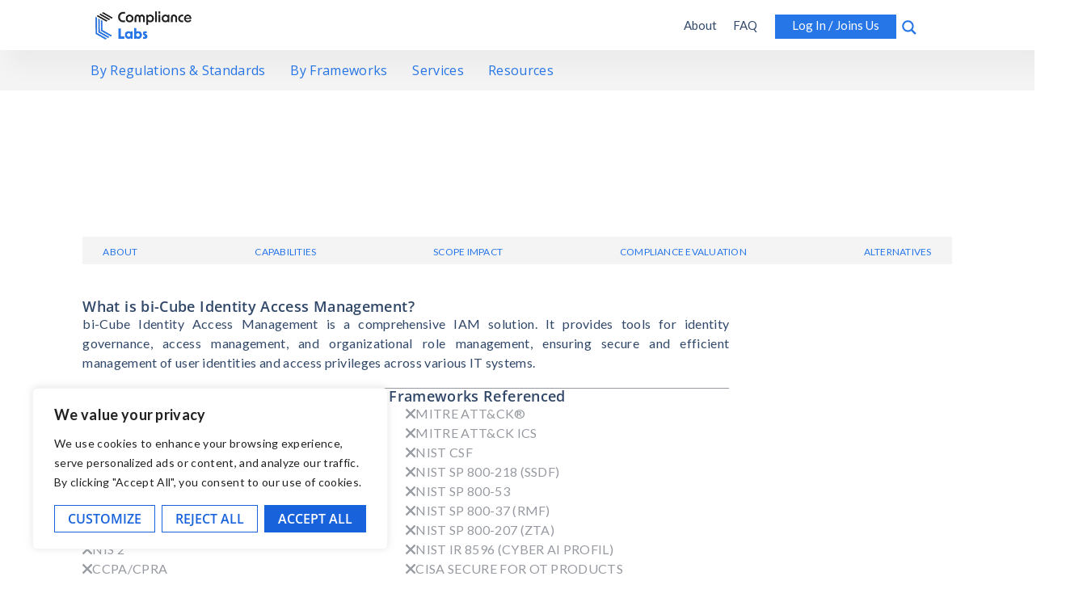

--- FILE ---
content_type: text/html; charset=UTF-8
request_url: https://www.compliance-labs.com/software/bi-cube-identity-access-management/
body_size: 50378
content:
<!doctype html><html
lang=en-US><head><link
rel=stylesheet href=https://www.compliance-labs.com/wp-content/cache/minify/fb4b3.default.include.1fdcca.css media=all><meta
charset="UTF-8"><meta
name="viewport" content="width=device-width, initial-scale=1"><link
rel=profile href=https://gmpg.org/xfn/11><meta
name='robots' content='index, follow, max-image-preview:large, max-snippet:-1, max-video-preview:-1'> <script data-no-defer=1 data-ezscrex=false data-cfasync=false data-pagespeed-no-defer data-cookieconsent=ignore>var ctPublicFunctions = {"_ajax_nonce":"0208f9bae0","_rest_nonce":"490768e314","_ajax_url":"\/wp-admin\/admin-ajax.php","_rest_url":"https:\/\/www.compliance-labs.com\/wp-json\/","data__cookies_type":"alternative","data__ajax_type":"rest","data__bot_detector_enabled":"1","data__frontend_data_log_enabled":1,"cookiePrefix":"","wprocket_detected":false,"host_url":"www.compliance-labs.com","text__ee_click_to_select":"Click to select the whole data","text__ee_original_email":"The complete one is","text__ee_got_it":"Got it","text__ee_blocked":"Blocked","text__ee_cannot_connect":"Cannot connect","text__ee_cannot_decode":"Can not decode email. Unknown reason","text__ee_email_decoder":"CleanTalk email decoder","text__ee_wait_for_decoding":"The magic is on the way!","text__ee_decoding_process":"Please wait a few seconds while we decode the contact data."}</script> <script data-no-defer=1 data-ezscrex=false data-cfasync=false data-pagespeed-no-defer data-cookieconsent=ignore>var ctPublic = {"_ajax_nonce":"0208f9bae0","settings__forms__check_internal":"0","settings__forms__check_external":"0","settings__forms__force_protection":0,"settings__forms__search_test":"1","settings__forms__wc_add_to_cart":"0","settings__data__bot_detector_enabled":"1","settings__sfw__anti_crawler":0,"blog_home":"https:\/\/www.compliance-labs.com\/","pixel__setting":"3","pixel__enabled":true,"pixel__url":null,"data__email_check_before_post":"1","data__email_check_exist_post":"1","data__cookies_type":"alternative","data__key_is_ok":true,"data__visible_fields_required":true,"wl_brandname":"Anti-Spam by CleanTalk","wl_brandname_short":"CleanTalk","ct_checkjs_key":"ff52df176ddec45a78a521ecea8cd28a1a13d73ae7528d0a386a0ef9ba085b8f","emailEncoderPassKey":"9ccebb6c87266fa653237313afbdff9d","bot_detector_forms_excluded":"W10=","advancedCacheExists":true,"varnishCacheExists":true,"wc_ajax_add_to_cart":true}</script> <script>window._wca = window._wca || [];</script> <title>bi-Cube Identity Access Management</title><link
rel=canonical href=https://www.compliance-labs.com/software/bi-cube-identity-access-management/ ><meta
property="og:locale" content="en_US"><meta
property="og:type" content="article"><meta
property="og:title" content="bi-Cube Identity Access Management"><meta
property="og:description" content="bi-Cube Identity Access Management is a comprehensive IAM solution. It provides tools for identity governance, access management, and organizational role management, ensuring secure and efficient management of user identities and access privileges across various IT systems."><meta
property="og:url" content="https://www.compliance-labs.com/software/bi-cube-identity-access-management/"><meta
property="og:site_name" content="Compliance Labs"><meta
name="twitter:card" content="summary_large_image"><meta
name="twitter:site" content="@ComplianceLabs"> <script type=application/ld+json class=yoast-schema-graph>{"@context":"https://schema.org","@graph":[{"@type":"WebPage","@id":"https://www.compliance-labs.com/software/bi-cube-identity-access-management/","url":"https://www.compliance-labs.com/software/bi-cube-identity-access-management/","name":"bi-Cube Identity Access Management","isPartOf":{"@id":"https://www.compliance-labs.com/#website"},"datePublished":"2024-05-10T22:49:40+00:00","breadcrumb":{"@id":"https://www.compliance-labs.com/software/bi-cube-identity-access-management/#breadcrumb"},"inLanguage":"en-US","potentialAction":[{"@type":"ReadAction","target":["https://www.compliance-labs.com/software/bi-cube-identity-access-management/"]}]},{"@type":"BreadcrumbList","@id":"https://www.compliance-labs.com/software/bi-cube-identity-access-management/#breadcrumb","itemListElement":[{"@type":"ListItem","position":1,"name":"Home","item":"https://www.compliance-labs.com/"},{"@type":"ListItem","position":2,"name":"Products","item":"https://www.compliance-labs.com/shop/"},{"@type":"ListItem","position":3,"name":"bi-Cube Identity Access Management"}]},{"@type":"WebSite","@id":"https://www.compliance-labs.com/#website","url":"https://www.compliance-labs.com/","name":"Compliance Labs","description":"Compliance Services for Customers &amp; Vendors | Compliance Labs","publisher":{"@id":"https://www.compliance-labs.com/#organization"},"potentialAction":[{"@type":"SearchAction","target":{"@type":"EntryPoint","urlTemplate":"https://www.compliance-labs.com/?s={search_term_string}"},"query-input":{"@type":"PropertyValueSpecification","valueRequired":true,"valueName":"search_term_string"}}],"inLanguage":"en-US"},{"@type":"Organization","@id":"https://www.compliance-labs.com/#organization","name":"Compliance Labs","url":"https://www.compliance-labs.com/","logo":{"@type":"ImageObject","inLanguage":"en-US","@id":"https://www.compliance-labs.com/#/schema/logo/image/","url":"https://www.compliance-labs.com/wp-content/uploads/2023/08/Compliance-Labs_logo.png","contentUrl":"https://www.compliance-labs.com/wp-content/uploads/2023/08/Compliance-Labs_logo.png","width":525,"height":176,"caption":"Compliance Labs"},"image":{"@id":"https://www.compliance-labs.com/#/schema/logo/image/"},"sameAs":["https://x.com/ComplianceLabs"]}]}</script> <link
rel=dns-prefetch href=//fd.cleantalk.org><link
rel=dns-prefetch href=//stats.wp.com><link
rel=dns-prefetch href=//fonts.googleapis.com><style id=wp-img-auto-sizes-contain-inline-css>img:is([sizes=auto i],[sizes^="auto," i]){contain-intrinsic-size:3000px 1500px}
/*# sourceURL=wp-img-auto-sizes-contain-inline-css */</style><link
rel=stylesheet id=dce-animations-css href='https://www.compliance-labs.com/wp-content/plugins/dynamic-content-for-elementor/assets/css/animations.css?ver=3.4.0' media=all><link
rel=stylesheet id=wp-block-library-css href='https://www.compliance-labs.com/wp-includes/css/dist/block-library/style.min.css?ver=6.9' media=all><style id=pms-content-restriction-start-style-inline-css>/*# sourceURL=https://www.compliance-labs.com/wp-content/plugins/paid-member-subscriptions/extend/gutenberg/blocks/build/content-restriction-start/style-index.css */</style><style id=pms-content-restriction-end-style-inline-css>/*# sourceURL=https://www.compliance-labs.com/wp-content/plugins/paid-member-subscriptions/extend/gutenberg/blocks/build/content-restriction-end/style-index.css */</style><style id=pms-account-style-inline-css>/*# sourceURL=https://www.compliance-labs.com/wp-content/plugins/paid-member-subscriptions/extend/gutenberg/blocks/build/account/style-index.css */</style><style id=pms-login-style-inline-css>/*# sourceURL=https://www.compliance-labs.com/wp-content/plugins/paid-member-subscriptions/extend/gutenberg/blocks/build/login/style-index.css */</style><style id=pms-recover-password-style-inline-css>/*# sourceURL=https://www.compliance-labs.com/wp-content/plugins/paid-member-subscriptions/extend/gutenberg/blocks/build/recover-password/style-index.css */</style><style id=pms-register-style-inline-css>/*# sourceURL=https://www.compliance-labs.com/wp-content/plugins/paid-member-subscriptions/extend/gutenberg/blocks/build/register/style-index.css */</style><style id=wppb-edit-profile-style-inline-css>/*# sourceURL=https://www.compliance-labs.com/wp-content/plugins/profile-builder/assets/misc/gutenberg/blocks/build/edit-profile/style-index.css */</style><style id=wppb-login-style-inline-css>/*# sourceURL=https://www.compliance-labs.com/wp-content/plugins/profile-builder/assets/misc/gutenberg/blocks/build/login/style-index.css */</style><style id=wppb-recover-password-style-inline-css>/*# sourceURL=https://www.compliance-labs.com/wp-content/plugins/profile-builder/assets/misc/gutenberg/blocks/build/recover-password/style-index.css */</style><style id=wppb-register-style-inline-css>/*# sourceURL=https://www.compliance-labs.com/wp-content/plugins/profile-builder/assets/misc/gutenberg/blocks/build/register/style-index.css */</style><link
rel=stylesheet id=mediaelement-css href='https://www.compliance-labs.com/wp-includes/js/mediaelement/mediaelementplayer-legacy.min.css?ver=4.2.17' media=all><link
rel=stylesheet id=wp-mediaelement-css href='https://www.compliance-labs.com/wp-includes/js/mediaelement/wp-mediaelement.min.css?ver=6.9' media=all><style id=jetpack-sharing-buttons-style-inline-css>.jetpack-sharing-buttons__services-list{display:flex;flex-direction:row;flex-wrap:wrap;gap:0;list-style-type:none;margin:5px;padding:0}.jetpack-sharing-buttons__services-list.has-small-icon-size{font-size:12px}.jetpack-sharing-buttons__services-list.has-normal-icon-size{font-size:16px}.jetpack-sharing-buttons__services-list.has-large-icon-size{font-size:24px}.jetpack-sharing-buttons__services-list.has-huge-icon-size{font-size:36px}@media print{.jetpack-sharing-buttons__services-list{display:none!important}}.editor-styles-wrapper .wp-block-jetpack-sharing-buttons{gap:0;padding-inline-start:0}ul.jetpack-sharing-buttons__services-list.has-background{padding:1.25em 2.375em}
/*# sourceURL=https://www.compliance-labs.com/wp-content/plugins/jetpack/_inc/blocks/sharing-buttons/view.css */</style><style id=global-styles-inline-css>/*<![CDATA[*/:root{--wp--preset--aspect-ratio--square: 1;--wp--preset--aspect-ratio--4-3: 4/3;--wp--preset--aspect-ratio--3-4: 3/4;--wp--preset--aspect-ratio--3-2: 3/2;--wp--preset--aspect-ratio--2-3: 2/3;--wp--preset--aspect-ratio--16-9: 16/9;--wp--preset--aspect-ratio--9-16: 9/16;--wp--preset--color--black: #000000;--wp--preset--color--cyan-bluish-gray: #abb8c3;--wp--preset--color--white: #ffffff;--wp--preset--color--pale-pink: #f78da7;--wp--preset--color--vivid-red: #cf2e2e;--wp--preset--color--luminous-vivid-orange: #ff6900;--wp--preset--color--luminous-vivid-amber: #fcb900;--wp--preset--color--light-green-cyan: #7bdcb5;--wp--preset--color--vivid-green-cyan: #00d084;--wp--preset--color--pale-cyan-blue: #8ed1fc;--wp--preset--color--vivid-cyan-blue: #0693e3;--wp--preset--color--vivid-purple: #9b51e0;--wp--preset--gradient--vivid-cyan-blue-to-vivid-purple: linear-gradient(135deg,rgb(6,147,227) 0%,rgb(155,81,224) 100%);--wp--preset--gradient--light-green-cyan-to-vivid-green-cyan: linear-gradient(135deg,rgb(122,220,180) 0%,rgb(0,208,130) 100%);--wp--preset--gradient--luminous-vivid-amber-to-luminous-vivid-orange: linear-gradient(135deg,rgb(252,185,0) 0%,rgb(255,105,0) 100%);--wp--preset--gradient--luminous-vivid-orange-to-vivid-red: linear-gradient(135deg,rgb(255,105,0) 0%,rgb(207,46,46) 100%);--wp--preset--gradient--very-light-gray-to-cyan-bluish-gray: linear-gradient(135deg,rgb(238,238,238) 0%,rgb(169,184,195) 100%);--wp--preset--gradient--cool-to-warm-spectrum: linear-gradient(135deg,rgb(74,234,220) 0%,rgb(151,120,209) 20%,rgb(207,42,186) 40%,rgb(238,44,130) 60%,rgb(251,105,98) 80%,rgb(254,248,76) 100%);--wp--preset--gradient--blush-light-purple: linear-gradient(135deg,rgb(255,206,236) 0%,rgb(152,150,240) 100%);--wp--preset--gradient--blush-bordeaux: linear-gradient(135deg,rgb(254,205,165) 0%,rgb(254,45,45) 50%,rgb(107,0,62) 100%);--wp--preset--gradient--luminous-dusk: linear-gradient(135deg,rgb(255,203,112) 0%,rgb(199,81,192) 50%,rgb(65,88,208) 100%);--wp--preset--gradient--pale-ocean: linear-gradient(135deg,rgb(255,245,203) 0%,rgb(182,227,212) 50%,rgb(51,167,181) 100%);--wp--preset--gradient--electric-grass: linear-gradient(135deg,rgb(202,248,128) 0%,rgb(113,206,126) 100%);--wp--preset--gradient--midnight: linear-gradient(135deg,rgb(2,3,129) 0%,rgb(40,116,252) 100%);--wp--preset--font-size--small: 13px;--wp--preset--font-size--medium: 20px;--wp--preset--font-size--large: 36px;--wp--preset--font-size--x-large: 42px;--wp--preset--spacing--20: 0.44rem;--wp--preset--spacing--30: 0.67rem;--wp--preset--spacing--40: 1rem;--wp--preset--spacing--50: 1.5rem;--wp--preset--spacing--60: 2.25rem;--wp--preset--spacing--70: 3.38rem;--wp--preset--spacing--80: 5.06rem;--wp--preset--shadow--natural: 6px 6px 9px rgba(0, 0, 0, 0.2);--wp--preset--shadow--deep: 12px 12px 50px rgba(0, 0, 0, 0.4);--wp--preset--shadow--sharp: 6px 6px 0px rgba(0, 0, 0, 0.2);--wp--preset--shadow--outlined: 6px 6px 0px -3px rgb(255, 255, 255), 6px 6px rgb(0, 0, 0);--wp--preset--shadow--crisp: 6px 6px 0px rgb(0, 0, 0);}:root { --wp--style--global--content-size: 800px;--wp--style--global--wide-size: 1200px; }:where(body) { margin: 0; }.wp-site-blocks > .alignleft { float: left; margin-right: 2em; }.wp-site-blocks > .alignright { float: right; margin-left: 2em; }.wp-site-blocks > .aligncenter { justify-content: center; margin-left: auto; margin-right: auto; }:where(.wp-site-blocks) > * { margin-block-start: 24px; margin-block-end: 0; }:where(.wp-site-blocks) > :first-child { margin-block-start: 0; }:where(.wp-site-blocks) > :last-child { margin-block-end: 0; }:root { --wp--style--block-gap: 24px; }:root :where(.is-layout-flow) > :first-child{margin-block-start: 0;}:root :where(.is-layout-flow) > :last-child{margin-block-end: 0;}:root :where(.is-layout-flow) > *{margin-block-start: 24px;margin-block-end: 0;}:root :where(.is-layout-constrained) > :first-child{margin-block-start: 0;}:root :where(.is-layout-constrained) > :last-child{margin-block-end: 0;}:root :where(.is-layout-constrained) > *{margin-block-start: 24px;margin-block-end: 0;}:root :where(.is-layout-flex){gap: 24px;}:root :where(.is-layout-grid){gap: 24px;}.is-layout-flow > .alignleft{float: left;margin-inline-start: 0;margin-inline-end: 2em;}.is-layout-flow > .alignright{float: right;margin-inline-start: 2em;margin-inline-end: 0;}.is-layout-flow > .aligncenter{margin-left: auto !important;margin-right: auto !important;}.is-layout-constrained > .alignleft{float: left;margin-inline-start: 0;margin-inline-end: 2em;}.is-layout-constrained > .alignright{float: right;margin-inline-start: 2em;margin-inline-end: 0;}.is-layout-constrained > .aligncenter{margin-left: auto !important;margin-right: auto !important;}.is-layout-constrained > :where(:not(.alignleft):not(.alignright):not(.alignfull)){max-width: var(--wp--style--global--content-size);margin-left: auto !important;margin-right: auto !important;}.is-layout-constrained > .alignwide{max-width: var(--wp--style--global--wide-size);}body .is-layout-flex{display: flex;}.is-layout-flex{flex-wrap: wrap;align-items: center;}.is-layout-flex > :is(*, div){margin: 0;}body .is-layout-grid{display: grid;}.is-layout-grid > :is(*, div){margin: 0;}body{padding-top: 0px;padding-right: 0px;padding-bottom: 0px;padding-left: 0px;}a:where(:not(.wp-element-button)){text-decoration: underline;}:root :where(.wp-element-button, .wp-block-button__link){background-color: #32373c;border-width: 0;color: #fff;font-family: inherit;font-size: inherit;font-style: inherit;font-weight: inherit;letter-spacing: inherit;line-height: inherit;padding-top: calc(0.667em + 2px);padding-right: calc(1.333em + 2px);padding-bottom: calc(0.667em + 2px);padding-left: calc(1.333em + 2px);text-decoration: none;text-transform: inherit;}.has-black-color{color: var(--wp--preset--color--black) !important;}.has-cyan-bluish-gray-color{color: var(--wp--preset--color--cyan-bluish-gray) !important;}.has-white-color{color: var(--wp--preset--color--white) !important;}.has-pale-pink-color{color: var(--wp--preset--color--pale-pink) !important;}.has-vivid-red-color{color: var(--wp--preset--color--vivid-red) !important;}.has-luminous-vivid-orange-color{color: var(--wp--preset--color--luminous-vivid-orange) !important;}.has-luminous-vivid-amber-color{color: var(--wp--preset--color--luminous-vivid-amber) !important;}.has-light-green-cyan-color{color: var(--wp--preset--color--light-green-cyan) !important;}.has-vivid-green-cyan-color{color: var(--wp--preset--color--vivid-green-cyan) !important;}.has-pale-cyan-blue-color{color: var(--wp--preset--color--pale-cyan-blue) !important;}.has-vivid-cyan-blue-color{color: var(--wp--preset--color--vivid-cyan-blue) !important;}.has-vivid-purple-color{color: var(--wp--preset--color--vivid-purple) !important;}.has-black-background-color{background-color: var(--wp--preset--color--black) !important;}.has-cyan-bluish-gray-background-color{background-color: var(--wp--preset--color--cyan-bluish-gray) !important;}.has-white-background-color{background-color: var(--wp--preset--color--white) !important;}.has-pale-pink-background-color{background-color: var(--wp--preset--color--pale-pink) !important;}.has-vivid-red-background-color{background-color: var(--wp--preset--color--vivid-red) !important;}.has-luminous-vivid-orange-background-color{background-color: var(--wp--preset--color--luminous-vivid-orange) !important;}.has-luminous-vivid-amber-background-color{background-color: var(--wp--preset--color--luminous-vivid-amber) !important;}.has-light-green-cyan-background-color{background-color: var(--wp--preset--color--light-green-cyan) !important;}.has-vivid-green-cyan-background-color{background-color: var(--wp--preset--color--vivid-green-cyan) !important;}.has-pale-cyan-blue-background-color{background-color: var(--wp--preset--color--pale-cyan-blue) !important;}.has-vivid-cyan-blue-background-color{background-color: var(--wp--preset--color--vivid-cyan-blue) !important;}.has-vivid-purple-background-color{background-color: var(--wp--preset--color--vivid-purple) !important;}.has-black-border-color{border-color: var(--wp--preset--color--black) !important;}.has-cyan-bluish-gray-border-color{border-color: var(--wp--preset--color--cyan-bluish-gray) !important;}.has-white-border-color{border-color: var(--wp--preset--color--white) !important;}.has-pale-pink-border-color{border-color: var(--wp--preset--color--pale-pink) !important;}.has-vivid-red-border-color{border-color: var(--wp--preset--color--vivid-red) !important;}.has-luminous-vivid-orange-border-color{border-color: var(--wp--preset--color--luminous-vivid-orange) !important;}.has-luminous-vivid-amber-border-color{border-color: var(--wp--preset--color--luminous-vivid-amber) !important;}.has-light-green-cyan-border-color{border-color: var(--wp--preset--color--light-green-cyan) !important;}.has-vivid-green-cyan-border-color{border-color: var(--wp--preset--color--vivid-green-cyan) !important;}.has-pale-cyan-blue-border-color{border-color: var(--wp--preset--color--pale-cyan-blue) !important;}.has-vivid-cyan-blue-border-color{border-color: var(--wp--preset--color--vivid-cyan-blue) !important;}.has-vivid-purple-border-color{border-color: var(--wp--preset--color--vivid-purple) !important;}.has-vivid-cyan-blue-to-vivid-purple-gradient-background{background: var(--wp--preset--gradient--vivid-cyan-blue-to-vivid-purple) !important;}.has-light-green-cyan-to-vivid-green-cyan-gradient-background{background: var(--wp--preset--gradient--light-green-cyan-to-vivid-green-cyan) !important;}.has-luminous-vivid-amber-to-luminous-vivid-orange-gradient-background{background: var(--wp--preset--gradient--luminous-vivid-amber-to-luminous-vivid-orange) !important;}.has-luminous-vivid-orange-to-vivid-red-gradient-background{background: var(--wp--preset--gradient--luminous-vivid-orange-to-vivid-red) !important;}.has-very-light-gray-to-cyan-bluish-gray-gradient-background{background: var(--wp--preset--gradient--very-light-gray-to-cyan-bluish-gray) !important;}.has-cool-to-warm-spectrum-gradient-background{background: var(--wp--preset--gradient--cool-to-warm-spectrum) !important;}.has-blush-light-purple-gradient-background{background: var(--wp--preset--gradient--blush-light-purple) !important;}.has-blush-bordeaux-gradient-background{background: var(--wp--preset--gradient--blush-bordeaux) !important;}.has-luminous-dusk-gradient-background{background: var(--wp--preset--gradient--luminous-dusk) !important;}.has-pale-ocean-gradient-background{background: var(--wp--preset--gradient--pale-ocean) !important;}.has-electric-grass-gradient-background{background: var(--wp--preset--gradient--electric-grass) !important;}.has-midnight-gradient-background{background: var(--wp--preset--gradient--midnight) !important;}.has-small-font-size{font-size: var(--wp--preset--font-size--small) !important;}.has-medium-font-size{font-size: var(--wp--preset--font-size--medium) !important;}.has-large-font-size{font-size: var(--wp--preset--font-size--large) !important;}.has-x-large-font-size{font-size: var(--wp--preset--font-size--x-large) !important;}
:root :where(.wp-block-pullquote){font-size: 1.5em;line-height: 1.6;}
/*# sourceURL=global-styles-inline-css *//*]]>*/</style><link
rel=stylesheet id=ae-pro-css-css href='https://www.compliance-labs.com/wp-content/plugins/anywhere-elementor-pro/includes/assets/css/ae-pro.min.css?ver=2.29.3' media=all><link
rel=stylesheet id=cleantalk-public-css-css href='https://www.compliance-labs.com/wp-content/plugins/cleantalk-spam-protect/css/cleantalk-public.min.css?ver=6.71.1_1769418712' media=all><link
rel=stylesheet id=cleantalk-email-decoder-css-css href='https://www.compliance-labs.com/wp-content/plugins/cleantalk-spam-protect/css/cleantalk-email-decoder.min.css?ver=6.71.1_1769418712' media=all><link
rel=stylesheet id=dashicons-css href='https://www.compliance-labs.com/wp-includes/css/dashicons.min.css?ver=6.9' media=all><link
rel=stylesheet id=wp-jquery-ui-dialog-css href='https://www.compliance-labs.com/wp-includes/css/jquery-ui-dialog.min.css?ver=6.9' media=all><link
rel=stylesheet id=photoswipe-css href='https://www.compliance-labs.com/wp-content/plugins/woocommerce/assets/css/photoswipe/photoswipe.min.css?ver=10.4.3' media=all><link
rel=stylesheet id=photoswipe-default-skin-css href='https://www.compliance-labs.com/wp-content/plugins/woocommerce/assets/css/photoswipe/default-skin/default-skin.min.css?ver=10.4.3' media=all><link
rel=stylesheet id=woocommerce-layout-css href='https://www.compliance-labs.com/wp-content/plugins/woocommerce/assets/css/woocommerce-layout.css?ver=10.4.3' media=all><style id=woocommerce-layout-inline-css>.infinite-scroll .woocommerce-pagination {
		display: none;
	}
/*# sourceURL=woocommerce-layout-inline-css */</style><link
rel=stylesheet id=woocommerce-smallscreen-css href='https://www.compliance-labs.com/wp-content/plugins/woocommerce/assets/css/woocommerce-smallscreen.css?ver=10.4.3' media='only screen and (max-width: 768px)'><link
rel=stylesheet id=woocommerce-general-css href='https://www.compliance-labs.com/wp-content/plugins/woocommerce/assets/css/woocommerce.css?ver=10.4.3' media=all><style id=woocommerce-inline-inline-css>.woocommerce form .form-row .required { visibility: visible; }
/*# sourceURL=woocommerce-inline-inline-css */</style><link
rel=stylesheet id=dce-style-css href='https://www.compliance-labs.com/wp-content/plugins/dynamic-content-for-elementor/assets/css/style.min.css?ver=3.4.0' media=all><link
rel=stylesheet id=dce-hidden-label-css href='https://www.compliance-labs.com/wp-content/plugins/dynamic-content-for-elementor/assets/css/hidden-label.min.css?ver=3.4.0' media=all><link
rel=stylesheet id=dce-plyr-css href='https://www.compliance-labs.com/wp-content/plugins/dynamic-content-for-elementor/assets/node/plyr/plyr.css?ver=3.4.0' media=all><link
rel=stylesheet id=dce-advanced-video-css href='https://www.compliance-labs.com/wp-content/plugins/dynamic-content-for-elementor/assets/css/advanced-video.min.css?ver=3.4.0' media=all><link
rel=stylesheet id=dce-dynamic-visibility-css href='https://www.compliance-labs.com/wp-content/plugins/dynamic-content-for-elementor/assets/css/dynamic-visibility.min.css?ver=3.4.0' media=all><link
rel=stylesheet id=dce-tooltip-css href='https://www.compliance-labs.com/wp-content/plugins/dynamic-content-for-elementor/assets/css/tooltip.min.css?ver=3.4.0' media=all><link
rel=stylesheet id=dce-pageScroll-css href='https://www.compliance-labs.com/wp-content/plugins/dynamic-content-for-elementor/assets/css/page-scroll.min.css?ver=3.4.0' media=all><link
rel=stylesheet id=dce-reveal-css href='https://www.compliance-labs.com/wp-content/plugins/dynamic-content-for-elementor/assets/css/reveal.min.css?ver=3.4.0' media=all><link
rel=stylesheet id=megamenu-css href='https://www.compliance-labs.com/wp-content/uploads/maxmegamenu/style.css?ver=24659b' media=all><link
rel=stylesheet id=megamenu-google-fonts-css href='//fonts.googleapis.com/css?family=Open+Sans%3A400%2C700%7CLato%3A400%2C700&#038;ver=6.9' media=all><link
rel=stylesheet id=megamenu-genericons-css href='https://www.compliance-labs.com/wp-content/plugins/megamenu-pro/icons/genericons/genericons/genericons.css?ver=2.4.4' media=all><link
rel=stylesheet id=megamenu-fontawesome-css href='https://www.compliance-labs.com/wp-content/plugins/megamenu-pro/icons/fontawesome/css/font-awesome.min.css?ver=2.4.4' media=all><link
rel=stylesheet id=megamenu-fontawesome5-css href='https://www.compliance-labs.com/wp-content/plugins/megamenu-pro/icons/fontawesome5/css/all.min.css?ver=2.4.4' media=all><link
rel=stylesheet id=megamenu-fontawesome6-css href='https://www.compliance-labs.com/wp-content/plugins/megamenu-pro/icons/fontawesome6/css/all.min.css?ver=2.4.4' media=all><link
rel=stylesheet id=hint-css href='https://www.compliance-labs.com/wp-content/plugins/woo-smart-compare-premium/assets/libs/hint/hint.min.css?ver=6.9' media=all><link
rel=stylesheet id=perfect-scrollbar-css href='https://www.compliance-labs.com/wp-content/plugins/woo-smart-compare-premium/assets/libs/perfect-scrollbar/css/perfect-scrollbar.min.css?ver=6.9' media=all><link
rel=stylesheet id=perfect-scrollbar-wpc-css href='https://www.compliance-labs.com/wp-content/plugins/woo-smart-compare-premium/assets/libs/perfect-scrollbar/css/custom-theme.css?ver=6.9' media=all><link
rel=stylesheet id=woosc-icons-css href='https://www.compliance-labs.com/wp-content/plugins/woo-smart-compare-premium/assets/css/icons.css?ver=6.5.3' media=all><link
rel=stylesheet id=woosc-frontend-css href='https://www.compliance-labs.com/wp-content/plugins/woo-smart-compare-premium/assets/css/frontend.css?ver=6.5.3' media=all><link
rel=stylesheet id=parent-style-css href='https://www.compliance-labs.com/wp-content/themes/hello-elementor/style.css?ver=6.9' media=all><link
rel=stylesheet id=child-style-css href='https://www.compliance-labs.com/wp-content/themes/clabs/style.css?ver=6.9' media=all><link
rel=stylesheet id=hello-elementor-css href='https://www.compliance-labs.com/wp-content/themes/hello-elementor/assets/css/reset.css?ver=3.4.6' media=all><link
rel=stylesheet id=hello-elementor-theme-style-css href='https://www.compliance-labs.com/wp-content/themes/hello-elementor/assets/css/theme.css?ver=3.4.6' media=all><link
rel=stylesheet id=hello-elementor-header-footer-css href='https://www.compliance-labs.com/wp-content/themes/hello-elementor/assets/css/header-footer.css?ver=3.4.6' media=all><link
rel=stylesheet id=elementor-frontend-css href='https://www.compliance-labs.com/wp-content/uploads/elementor/css/custom-frontend.min.css?ver=1769766297' media=all><link
rel=stylesheet id=elementor-post-9795-css href='https://www.compliance-labs.com/wp-content/uploads/elementor/css/post-9795.css?ver=1769766297' media=all><link
rel=stylesheet id=widget-nav-menu-css href='https://www.compliance-labs.com/wp-content/uploads/elementor/css/custom-pro-widget-nav-menu.min.css?ver=1769766297' media=all><link
rel=stylesheet id=widget-image-css href='https://www.compliance-labs.com/wp-content/plugins/elementor/assets/css/widget-image.min.css?ver=3.34.4' media=all><link
rel=stylesheet id=swiper-css href='https://www.compliance-labs.com/wp-content/plugins/elementor/assets/lib/swiper/v8/css/swiper.min.css?ver=8.4.5' media=all><link
rel=stylesheet id=e-swiper-css href='https://www.compliance-labs.com/wp-content/plugins/elementor/assets/css/conditionals/e-swiper.min.css?ver=3.34.4' media=all><link
rel=stylesheet id=e-sticky-css href='https://www.compliance-labs.com/wp-content/plugins/elementor-pro/assets/css/modules/sticky.min.css?ver=3.34.4' media=all><link
rel=stylesheet id=widget-heading-css href='https://www.compliance-labs.com/wp-content/plugins/elementor/assets/css/widget-heading.min.css?ver=3.34.4' media=all><link
rel=stylesheet id=widget-menu-anchor-css href='https://www.compliance-labs.com/wp-content/plugins/elementor/assets/css/widget-menu-anchor.min.css?ver=3.34.4' media=all><link
rel=stylesheet id=widget-form-css href='https://www.compliance-labs.com/wp-content/plugins/elementor-pro/assets/css/widget-form.min.css?ver=3.34.4' media=all><link
rel=stylesheet id=widget-icon-list-css href='https://www.compliance-labs.com/wp-content/uploads/elementor/css/custom-widget-icon-list.min.css?ver=1769766297' media=all><link
rel=stylesheet id=widget-social-icons-css href='https://www.compliance-labs.com/wp-content/plugins/elementor/assets/css/widget-social-icons.min.css?ver=3.34.4' media=all><link
rel=stylesheet id=e-apple-webkit-css href='https://www.compliance-labs.com/wp-content/uploads/elementor/css/custom-apple-webkit.min.css?ver=1769766297' media=all><link
rel=stylesheet id=elementor-post-47-css href='https://www.compliance-labs.com/wp-content/uploads/elementor/css/post-47.css?ver=1769766300' media=all><link
rel=stylesheet id=elementor-post-40-css href='https://www.compliance-labs.com/wp-content/uploads/elementor/css/post-40.css?ver=1769766300' media=all><link
rel=stylesheet id=elementor-post-11690-css href='https://www.compliance-labs.com/wp-content/uploads/elementor/css/post-11690.css?ver=1769766461' media=all><link
rel=stylesheet id=vegas-css-css href='https://www.compliance-labs.com/wp-content/plugins/anywhere-elementor-pro/includes/assets/lib/vegas/vegas.min.css?ver=2.4.0' media=all><link
rel=stylesheet id=wppb_stylesheet-css href='https://www.compliance-labs.com/wp-content/plugins/profile-builder/assets/css/style-front-end.css?ver=3.15.3' media=all> <script id=cookie-law-info-js-extra>var _ckyConfig = {"_ipData":[],"_assetsURL":"https://www.compliance-labs.com/wp-content/plugins/cookie-law-info/lite/frontend/images/","_publicURL":"https://www.compliance-labs.com","_expiry":"365","_categories":[{"name":"Necessary","slug":"necessary","isNecessary":true,"ccpaDoNotSell":true,"cookies":[],"active":true,"defaultConsent":{"gdpr":true,"ccpa":true}},{"name":"Functional","slug":"functional","isNecessary":false,"ccpaDoNotSell":true,"cookies":[],"active":true,"defaultConsent":{"gdpr":false,"ccpa":false}},{"name":"Analytics","slug":"analytics","isNecessary":false,"ccpaDoNotSell":true,"cookies":[],"active":true,"defaultConsent":{"gdpr":false,"ccpa":false}},{"name":"Performance","slug":"performance","isNecessary":false,"ccpaDoNotSell":true,"cookies":[],"active":true,"defaultConsent":{"gdpr":false,"ccpa":false}},{"name":"Advertisement","slug":"advertisement","isNecessary":false,"ccpaDoNotSell":true,"cookies":[],"active":true,"defaultConsent":{"gdpr":false,"ccpa":false}}],"_activeLaw":"gdpr","_rootDomain":"","_block":"1","_showBanner":"1","_bannerConfig":{"settings":{"type":"box","preferenceCenterType":"popup","position":"bottom-left","applicableLaw":"gdpr"},"behaviours":{"reloadBannerOnAccept":false,"loadAnalyticsByDefault":false,"animations":{"onLoad":"animate","onHide":"sticky"}},"config":{"revisitConsent":{"status":true,"tag":"revisit-consent","position":"bottom-left","meta":{"url":"#"},"styles":{"background-color":"#0056A7"},"elements":{"title":{"type":"text","tag":"revisit-consent-title","status":true,"styles":{"color":"#0056a7"}}}},"preferenceCenter":{"toggle":{"status":true,"tag":"detail-category-toggle","type":"toggle","states":{"active":{"styles":{"background-color":"#1863DC"}},"inactive":{"styles":{"background-color":"#D0D5D2"}}}}},"categoryPreview":{"status":false,"toggle":{"status":true,"tag":"detail-category-preview-toggle","type":"toggle","states":{"active":{"styles":{"background-color":"#1863DC"}},"inactive":{"styles":{"background-color":"#D0D5D2"}}}}},"videoPlaceholder":{"status":true,"styles":{"background-color":"#000000","border-color":"#000000","color":"#ffffff"}},"readMore":{"status":false,"tag":"readmore-button","type":"link","meta":{"noFollow":true,"newTab":true},"styles":{"color":"#1863DC","background-color":"transparent","border-color":"transparent"}},"showMore":{"status":true,"tag":"show-desc-button","type":"button","styles":{"color":"#1863DC"}},"showLess":{"status":true,"tag":"hide-desc-button","type":"button","styles":{"color":"#1863DC"}},"alwaysActive":{"status":true,"tag":"always-active","styles":{"color":"#008000"}},"manualLinks":{"status":true,"tag":"manual-links","type":"link","styles":{"color":"#1863DC"}},"auditTable":{"status":true},"optOption":{"status":true,"toggle":{"status":true,"tag":"optout-option-toggle","type":"toggle","states":{"active":{"styles":{"background-color":"#1863dc"}},"inactive":{"styles":{"background-color":"#FFFFFF"}}}}}}},"_version":"3.4.0","_logConsent":"1","_tags":[{"tag":"accept-button","styles":{"color":"#FFFFFF","background-color":"#1863DC","border-color":"#1863DC"}},{"tag":"reject-button","styles":{"color":"#1863DC","background-color":"transparent","border-color":"#1863DC"}},{"tag":"settings-button","styles":{"color":"#1863DC","background-color":"transparent","border-color":"#1863DC"}},{"tag":"readmore-button","styles":{"color":"#1863DC","background-color":"transparent","border-color":"transparent"}},{"tag":"donotsell-button","styles":{"color":"#1863DC","background-color":"transparent","border-color":"transparent"}},{"tag":"show-desc-button","styles":{"color":"#1863DC"}},{"tag":"hide-desc-button","styles":{"color":"#1863DC"}},{"tag":"cky-always-active","styles":[]},{"tag":"cky-link","styles":[]},{"tag":"accept-button","styles":{"color":"#FFFFFF","background-color":"#1863DC","border-color":"#1863DC"}},{"tag":"revisit-consent","styles":{"background-color":"#0056A7"}}],"_shortCodes":[{"key":"cky_readmore","content":"\u003Ca href=\"#\" class=\"cky-policy\" aria-label=\"Cookie Policy\" target=\"_blank\" rel=\"noopener\" data-cky-tag=\"readmore-button\"\u003ECookie Policy\u003C/a\u003E","tag":"readmore-button","status":false,"attributes":{"rel":"nofollow","target":"_blank"}},{"key":"cky_show_desc","content":"\u003Cbutton class=\"cky-show-desc-btn\" data-cky-tag=\"show-desc-button\" aria-label=\"Show more\"\u003EShow more\u003C/button\u003E","tag":"show-desc-button","status":true,"attributes":[]},{"key":"cky_hide_desc","content":"\u003Cbutton class=\"cky-show-desc-btn\" data-cky-tag=\"hide-desc-button\" aria-label=\"Show less\"\u003EShow less\u003C/button\u003E","tag":"hide-desc-button","status":true,"attributes":[]},{"key":"cky_optout_show_desc","content":"[cky_optout_show_desc]","tag":"optout-show-desc-button","status":true,"attributes":[]},{"key":"cky_optout_hide_desc","content":"[cky_optout_hide_desc]","tag":"optout-hide-desc-button","status":true,"attributes":[]},{"key":"cky_category_toggle_label","content":"[cky_{{status}}_category_label] [cky_preference_{{category_slug}}_title]","tag":"","status":true,"attributes":[]},{"key":"cky_enable_category_label","content":"Enable","tag":"","status":true,"attributes":[]},{"key":"cky_disable_category_label","content":"Disable","tag":"","status":true,"attributes":[]},{"key":"cky_video_placeholder","content":"\u003Cdiv class=\"video-placeholder-normal\" data-cky-tag=\"video-placeholder\" id=\"[UNIQUEID]\"\u003E\u003Cp class=\"video-placeholder-text-normal\" data-cky-tag=\"placeholder-title\"\u003EPlease accept cookies to access this content\u003C/p\u003E\u003C/div\u003E","tag":"","status":true,"attributes":[]},{"key":"cky_enable_optout_label","content":"Enable","tag":"","status":true,"attributes":[]},{"key":"cky_disable_optout_label","content":"Disable","tag":"","status":true,"attributes":[]},{"key":"cky_optout_toggle_label","content":"[cky_{{status}}_optout_label] [cky_optout_option_title]","tag":"","status":true,"attributes":[]},{"key":"cky_optout_option_title","content":"Do Not Sell or Share My Personal Information","tag":"","status":true,"attributes":[]},{"key":"cky_optout_close_label","content":"Close","tag":"","status":true,"attributes":[]},{"key":"cky_preference_close_label","content":"Close","tag":"","status":true,"attributes":[]}],"_rtl":"","_language":"en","_providersToBlock":[]};
var _ckyStyles = {"css":".cky-overlay{background: #000000; opacity: 0.4; position: fixed; top: 0; left: 0; width: 100%; height: 100%; z-index: 99999999;}.cky-hide{display: none;}.cky-btn-revisit-wrapper{display: flex; align-items: center; justify-content: center; background: #0056a7; width: 45px; height: 45px; border-radius: 50%; position: fixed; z-index: 999999; cursor: pointer;}.cky-revisit-bottom-left{bottom: 15px; left: 15px;}.cky-revisit-bottom-right{bottom: 15px; right: 15px;}.cky-btn-revisit-wrapper .cky-btn-revisit{display: flex; align-items: center; justify-content: center; background: none; border: none; cursor: pointer; position: relative; margin: 0; padding: 0;}.cky-btn-revisit-wrapper .cky-btn-revisit img{max-width: fit-content; margin: 0; height: 30px; width: 30px;}.cky-revisit-bottom-left:hover::before{content: attr(data-tooltip); position: absolute; background: #4e4b66; color: #ffffff; left: calc(100% + 7px); font-size: 12px; line-height: 16px; width: max-content; padding: 4px 8px; border-radius: 4px;}.cky-revisit-bottom-left:hover::after{position: absolute; content: \"\"; border: 5px solid transparent; left: calc(100% + 2px); border-left-width: 0; border-right-color: #4e4b66;}.cky-revisit-bottom-right:hover::before{content: attr(data-tooltip); position: absolute; background: #4e4b66; color: #ffffff; right: calc(100% + 7px); font-size: 12px; line-height: 16px; width: max-content; padding: 4px 8px; border-radius: 4px;}.cky-revisit-bottom-right:hover::after{position: absolute; content: \"\"; border: 5px solid transparent; right: calc(100% + 2px); border-right-width: 0; border-left-color: #4e4b66;}.cky-revisit-hide{display: none;}.cky-consent-container{position: fixed; width: 440px; box-sizing: border-box; z-index: 9999999; border-radius: 6px;}.cky-consent-container .cky-consent-bar{background: #ffffff; border: 1px solid; padding: 20px 26px; box-shadow: 0 -1px 10px 0 #acabab4d; border-radius: 6px;}.cky-box-bottom-left{bottom: 40px; left: 40px;}.cky-box-bottom-right{bottom: 40px; right: 40px;}.cky-box-top-left{top: 40px; left: 40px;}.cky-box-top-right{top: 40px; right: 40px;}.cky-custom-brand-logo-wrapper .cky-custom-brand-logo{width: 100px; height: auto; margin: 0 0 12px 0;}.cky-notice .cky-title{color: #212121; font-weight: 700; font-size: 18px; line-height: 24px; margin: 0 0 12px 0;}.cky-notice-des *,.cky-preference-content-wrapper *,.cky-accordion-header-des *,.cky-gpc-wrapper .cky-gpc-desc *{font-size: 14px;}.cky-notice-des{color: #212121; font-size: 14px; line-height: 24px; font-weight: 400;}.cky-notice-des img{height: 25px; width: 25px;}.cky-consent-bar .cky-notice-des p,.cky-gpc-wrapper .cky-gpc-desc p,.cky-preference-body-wrapper .cky-preference-content-wrapper p,.cky-accordion-header-wrapper .cky-accordion-header-des p,.cky-cookie-des-table li div:last-child p{color: inherit; margin-top: 0; overflow-wrap: break-word;}.cky-notice-des P:last-child,.cky-preference-content-wrapper p:last-child,.cky-cookie-des-table li div:last-child p:last-child,.cky-gpc-wrapper .cky-gpc-desc p:last-child{margin-bottom: 0;}.cky-notice-des a.cky-policy,.cky-notice-des button.cky-policy{font-size: 14px; color: #1863dc; white-space: nowrap; cursor: pointer; background: transparent; border: 1px solid; text-decoration: underline;}.cky-notice-des button.cky-policy{padding: 0;}.cky-notice-des a.cky-policy:focus-visible,.cky-notice-des button.cky-policy:focus-visible,.cky-preference-content-wrapper .cky-show-desc-btn:focus-visible,.cky-accordion-header .cky-accordion-btn:focus-visible,.cky-preference-header .cky-btn-close:focus-visible,.cky-switch input[type=\"checkbox\"]:focus-visible,.cky-footer-wrapper a:focus-visible,.cky-btn:focus-visible{outline: 2px solid #1863dc; outline-offset: 2px;}.cky-btn:focus:not(:focus-visible),.cky-accordion-header .cky-accordion-btn:focus:not(:focus-visible),.cky-preference-content-wrapper .cky-show-desc-btn:focus:not(:focus-visible),.cky-btn-revisit-wrapper .cky-btn-revisit:focus:not(:focus-visible),.cky-preference-header .cky-btn-close:focus:not(:focus-visible),.cky-consent-bar .cky-banner-btn-close:focus:not(:focus-visible){outline: 0;}button.cky-show-desc-btn:not(:hover):not(:active){color: #1863dc; background: transparent;}button.cky-accordion-btn:not(:hover):not(:active),button.cky-banner-btn-close:not(:hover):not(:active),button.cky-btn-revisit:not(:hover):not(:active),button.cky-btn-close:not(:hover):not(:active){background: transparent;}.cky-consent-bar button:hover,.cky-modal.cky-modal-open button:hover,.cky-consent-bar button:focus,.cky-modal.cky-modal-open button:focus{text-decoration: none;}.cky-notice-btn-wrapper{display: flex; justify-content: flex-start; align-items: center; flex-wrap: wrap; margin-top: 16px;}.cky-notice-btn-wrapper .cky-btn{text-shadow: none; box-shadow: none;}.cky-btn{flex: auto; max-width: 100%; font-size: 14px; font-family: inherit; line-height: 24px; padding: 8px; font-weight: 500; margin: 0 8px 0 0; border-radius: 2px; cursor: pointer; text-align: center; text-transform: none; min-height: 0;}.cky-btn:hover{opacity: 0.8;}.cky-btn-customize{color: #1863dc; background: transparent; border: 2px solid #1863dc;}.cky-btn-reject{color: #1863dc; background: transparent; border: 2px solid #1863dc;}.cky-btn-accept{background: #1863dc; color: #ffffff; border: 2px solid #1863dc;}.cky-btn:last-child{margin-right: 0;}@media (max-width: 576px){.cky-box-bottom-left{bottom: 0; left: 0;}.cky-box-bottom-right{bottom: 0; right: 0;}.cky-box-top-left{top: 0; left: 0;}.cky-box-top-right{top: 0; right: 0;}}@media (max-width: 440px){.cky-box-bottom-left, .cky-box-bottom-right, .cky-box-top-left, .cky-box-top-right{width: 100%; max-width: 100%;}.cky-consent-container .cky-consent-bar{padding: 20px 0;}.cky-custom-brand-logo-wrapper, .cky-notice .cky-title, .cky-notice-des, .cky-notice-btn-wrapper{padding: 0 24px;}.cky-notice-des{max-height: 40vh; overflow-y: scroll;}.cky-notice-btn-wrapper{flex-direction: column; margin-top: 0;}.cky-btn{width: 100%; margin: 10px 0 0 0;}.cky-notice-btn-wrapper .cky-btn-customize{order: 2;}.cky-notice-btn-wrapper .cky-btn-reject{order: 3;}.cky-notice-btn-wrapper .cky-btn-accept{order: 1; margin-top: 16px;}}@media (max-width: 352px){.cky-notice .cky-title{font-size: 16px;}.cky-notice-des *{font-size: 12px;}.cky-notice-des, .cky-btn{font-size: 12px;}}.cky-modal.cky-modal-open{display: flex; visibility: visible; -webkit-transform: translate(-50%, -50%); -moz-transform: translate(-50%, -50%); -ms-transform: translate(-50%, -50%); -o-transform: translate(-50%, -50%); transform: translate(-50%, -50%); top: 50%; left: 50%; transition: all 1s ease;}.cky-modal{box-shadow: 0 32px 68px rgba(0, 0, 0, 0.3); margin: 0 auto; position: fixed; max-width: 100%; background: #ffffff; top: 50%; box-sizing: border-box; border-radius: 6px; z-index: 999999999; color: #212121; -webkit-transform: translate(-50%, 100%); -moz-transform: translate(-50%, 100%); -ms-transform: translate(-50%, 100%); -o-transform: translate(-50%, 100%); transform: translate(-50%, 100%); visibility: hidden; transition: all 0s ease;}.cky-preference-center{max-height: 79vh; overflow: hidden; width: 845px; overflow: hidden; flex: 1 1 0; display: flex; flex-direction: column; border-radius: 6px;}.cky-preference-header{display: flex; align-items: center; justify-content: space-between; padding: 22px 24px; border-bottom: 1px solid;}.cky-preference-header .cky-preference-title{font-size: 18px; font-weight: 700; line-height: 24px;}.cky-preference-header .cky-btn-close{margin: 0; cursor: pointer; vertical-align: middle; padding: 0; background: none; border: none; width: auto; height: auto; min-height: 0; line-height: 0; text-shadow: none; box-shadow: none;}.cky-preference-header .cky-btn-close img{margin: 0; height: 10px; width: 10px;}.cky-preference-body-wrapper{padding: 0 24px; flex: 1; overflow: auto; box-sizing: border-box;}.cky-preference-content-wrapper,.cky-gpc-wrapper .cky-gpc-desc{font-size: 14px; line-height: 24px; font-weight: 400; padding: 12px 0;}.cky-preference-content-wrapper{border-bottom: 1px solid;}.cky-preference-content-wrapper img{height: 25px; width: 25px;}.cky-preference-content-wrapper .cky-show-desc-btn{font-size: 14px; font-family: inherit; color: #1863dc; text-decoration: none; line-height: 24px; padding: 0; margin: 0; white-space: nowrap; cursor: pointer; background: transparent; border-color: transparent; text-transform: none; min-height: 0; text-shadow: none; box-shadow: none;}.cky-accordion-wrapper{margin-bottom: 10px;}.cky-accordion{border-bottom: 1px solid;}.cky-accordion:last-child{border-bottom: none;}.cky-accordion .cky-accordion-item{display: flex; margin-top: 10px;}.cky-accordion .cky-accordion-body{display: none;}.cky-accordion.cky-accordion-active .cky-accordion-body{display: block; padding: 0 22px; margin-bottom: 16px;}.cky-accordion-header-wrapper{cursor: pointer; width: 100%;}.cky-accordion-item .cky-accordion-header{display: flex; justify-content: space-between; align-items: center;}.cky-accordion-header .cky-accordion-btn{font-size: 16px; font-family: inherit; color: #212121; line-height: 24px; background: none; border: none; font-weight: 700; padding: 0; margin: 0; cursor: pointer; text-transform: none; min-height: 0; text-shadow: none; box-shadow: none;}.cky-accordion-header .cky-always-active{color: #008000; font-weight: 600; line-height: 24px; font-size: 14px;}.cky-accordion-header-des{font-size: 14px; line-height: 24px; margin: 10px 0 16px 0;}.cky-accordion-chevron{margin-right: 22px; position: relative; cursor: pointer;}.cky-accordion-chevron-hide{display: none;}.cky-accordion .cky-accordion-chevron i::before{content: \"\"; position: absolute; border-right: 1.4px solid; border-bottom: 1.4px solid; border-color: inherit; height: 6px; width: 6px; -webkit-transform: rotate(-45deg); -moz-transform: rotate(-45deg); -ms-transform: rotate(-45deg); -o-transform: rotate(-45deg); transform: rotate(-45deg); transition: all 0.2s ease-in-out; top: 8px;}.cky-accordion.cky-accordion-active .cky-accordion-chevron i::before{-webkit-transform: rotate(45deg); -moz-transform: rotate(45deg); -ms-transform: rotate(45deg); -o-transform: rotate(45deg); transform: rotate(45deg);}.cky-audit-table{background: #f4f4f4; border-radius: 6px;}.cky-audit-table .cky-empty-cookies-text{color: inherit; font-size: 12px; line-height: 24px; margin: 0; padding: 10px;}.cky-audit-table .cky-cookie-des-table{font-size: 12px; line-height: 24px; font-weight: normal; padding: 15px 10px; border-bottom: 1px solid; border-bottom-color: inherit; margin: 0;}.cky-audit-table .cky-cookie-des-table:last-child{border-bottom: none;}.cky-audit-table .cky-cookie-des-table li{list-style-type: none; display: flex; padding: 3px 0;}.cky-audit-table .cky-cookie-des-table li:first-child{padding-top: 0;}.cky-cookie-des-table li div:first-child{width: 100px; font-weight: 600; word-break: break-word; word-wrap: break-word;}.cky-cookie-des-table li div:last-child{flex: 1; word-break: break-word; word-wrap: break-word; margin-left: 8px;}.cky-footer-shadow{display: block; width: 100%; height: 40px; background: linear-gradient(180deg, rgba(255, 255, 255, 0) 0%, #ffffff 100%); position: absolute; bottom: calc(100% - 1px);}.cky-footer-wrapper{position: relative;}.cky-prefrence-btn-wrapper{display: flex; flex-wrap: wrap; align-items: center; justify-content: center; padding: 22px 24px; border-top: 1px solid;}.cky-prefrence-btn-wrapper .cky-btn{flex: auto; max-width: 100%; text-shadow: none; box-shadow: none;}.cky-btn-preferences{color: #1863dc; background: transparent; border: 2px solid #1863dc;}.cky-preference-header,.cky-preference-body-wrapper,.cky-preference-content-wrapper,.cky-accordion-wrapper,.cky-accordion,.cky-accordion-wrapper,.cky-footer-wrapper,.cky-prefrence-btn-wrapper{border-color: inherit;}@media (max-width: 845px){.cky-modal{max-width: calc(100% - 16px);}}@media (max-width: 576px){.cky-modal{max-width: 100%;}.cky-preference-center{max-height: 100vh;}.cky-prefrence-btn-wrapper{flex-direction: column;}.cky-accordion.cky-accordion-active .cky-accordion-body{padding-right: 0;}.cky-prefrence-btn-wrapper .cky-btn{width: 100%; margin: 10px 0 0 0;}.cky-prefrence-btn-wrapper .cky-btn-reject{order: 3;}.cky-prefrence-btn-wrapper .cky-btn-accept{order: 1; margin-top: 0;}.cky-prefrence-btn-wrapper .cky-btn-preferences{order: 2;}}@media (max-width: 425px){.cky-accordion-chevron{margin-right: 15px;}.cky-notice-btn-wrapper{margin-top: 0;}.cky-accordion.cky-accordion-active .cky-accordion-body{padding: 0 15px;}}@media (max-width: 352px){.cky-preference-header .cky-preference-title{font-size: 16px;}.cky-preference-header{padding: 16px 24px;}.cky-preference-content-wrapper *, .cky-accordion-header-des *{font-size: 12px;}.cky-preference-content-wrapper, .cky-preference-content-wrapper .cky-show-more, .cky-accordion-header .cky-always-active, .cky-accordion-header-des, .cky-preference-content-wrapper .cky-show-desc-btn, .cky-notice-des a.cky-policy{font-size: 12px;}.cky-accordion-header .cky-accordion-btn{font-size: 14px;}}.cky-switch{display: flex;}.cky-switch input[type=\"checkbox\"]{position: relative; width: 44px; height: 24px; margin: 0; background: #d0d5d2; -webkit-appearance: none; border-radius: 50px; cursor: pointer; outline: 0; border: none; top: 0;}.cky-switch input[type=\"checkbox\"]:checked{background: #1863dc;}.cky-switch input[type=\"checkbox\"]:before{position: absolute; content: \"\"; height: 20px; width: 20px; left: 2px; bottom: 2px; border-radius: 50%; background-color: white; -webkit-transition: 0.4s; transition: 0.4s; margin: 0;}.cky-switch input[type=\"checkbox\"]:after{display: none;}.cky-switch input[type=\"checkbox\"]:checked:before{-webkit-transform: translateX(20px); -ms-transform: translateX(20px); transform: translateX(20px);}@media (max-width: 425px){.cky-switch input[type=\"checkbox\"]{width: 38px; height: 21px;}.cky-switch input[type=\"checkbox\"]:before{height: 17px; width: 17px;}.cky-switch input[type=\"checkbox\"]:checked:before{-webkit-transform: translateX(17px); -ms-transform: translateX(17px); transform: translateX(17px);}}.cky-consent-bar .cky-banner-btn-close{position: absolute; right: 9px; top: 5px; background: none; border: none; cursor: pointer; padding: 0; margin: 0; min-height: 0; line-height: 0; height: auto; width: auto; text-shadow: none; box-shadow: none;}.cky-consent-bar .cky-banner-btn-close img{height: 9px; width: 9px; margin: 0;}.cky-notice-group{font-size: 14px; line-height: 24px; font-weight: 400; color: #212121;}.cky-notice-btn-wrapper .cky-btn-do-not-sell{font-size: 14px; line-height: 24px; padding: 6px 0; margin: 0; font-weight: 500; background: none; border-radius: 2px; border: none; cursor: pointer; text-align: left; color: #1863dc; background: transparent; border-color: transparent; box-shadow: none; text-shadow: none;}.cky-consent-bar .cky-banner-btn-close:focus-visible,.cky-notice-btn-wrapper .cky-btn-do-not-sell:focus-visible,.cky-opt-out-btn-wrapper .cky-btn:focus-visible,.cky-opt-out-checkbox-wrapper input[type=\"checkbox\"].cky-opt-out-checkbox:focus-visible{outline: 2px solid #1863dc; outline-offset: 2px;}@media (max-width: 440px){.cky-consent-container{width: 100%;}}@media (max-width: 352px){.cky-notice-des a.cky-policy, .cky-notice-btn-wrapper .cky-btn-do-not-sell{font-size: 12px;}}.cky-opt-out-wrapper{padding: 12px 0;}.cky-opt-out-wrapper .cky-opt-out-checkbox-wrapper{display: flex; align-items: center;}.cky-opt-out-checkbox-wrapper .cky-opt-out-checkbox-label{font-size: 16px; font-weight: 700; line-height: 24px; margin: 0 0 0 12px; cursor: pointer;}.cky-opt-out-checkbox-wrapper input[type=\"checkbox\"].cky-opt-out-checkbox{background-color: #ffffff; border: 1px solid black; width: 20px; height: 18.5px; margin: 0; -webkit-appearance: none; position: relative; display: flex; align-items: center; justify-content: center; border-radius: 2px; cursor: pointer;}.cky-opt-out-checkbox-wrapper input[type=\"checkbox\"].cky-opt-out-checkbox:checked{background-color: #1863dc; border: none;}.cky-opt-out-checkbox-wrapper input[type=\"checkbox\"].cky-opt-out-checkbox:checked::after{left: 6px; bottom: 4px; width: 7px; height: 13px; border: solid #ffffff; border-width: 0 3px 3px 0; border-radius: 2px; -webkit-transform: rotate(45deg); -ms-transform: rotate(45deg); transform: rotate(45deg); content: \"\"; position: absolute; box-sizing: border-box;}.cky-opt-out-checkbox-wrapper.cky-disabled .cky-opt-out-checkbox-label,.cky-opt-out-checkbox-wrapper.cky-disabled input[type=\"checkbox\"].cky-opt-out-checkbox{cursor: no-drop;}.cky-gpc-wrapper{margin: 0 0 0 32px;}.cky-footer-wrapper .cky-opt-out-btn-wrapper{display: flex; flex-wrap: wrap; align-items: center; justify-content: center; padding: 22px 24px;}.cky-opt-out-btn-wrapper .cky-btn{flex: auto; max-width: 100%; text-shadow: none; box-shadow: none;}.cky-opt-out-btn-wrapper .cky-btn-cancel{border: 1px solid #dedfe0; background: transparent; color: #858585;}.cky-opt-out-btn-wrapper .cky-btn-confirm{background: #1863dc; color: #ffffff; border: 1px solid #1863dc;}@media (max-width: 352px){.cky-opt-out-checkbox-wrapper .cky-opt-out-checkbox-label{font-size: 14px;}.cky-gpc-wrapper .cky-gpc-desc, .cky-gpc-wrapper .cky-gpc-desc *{font-size: 12px;}.cky-opt-out-checkbox-wrapper input[type=\"checkbox\"].cky-opt-out-checkbox{width: 16px; height: 16px;}.cky-opt-out-checkbox-wrapper input[type=\"checkbox\"].cky-opt-out-checkbox:checked::after{left: 5px; bottom: 4px; width: 3px; height: 9px;}.cky-gpc-wrapper{margin: 0 0 0 28px;}}.video-placeholder-youtube{background-size: 100% 100%; background-position: center; background-repeat: no-repeat; background-color: #b2b0b059; position: relative; display: flex; align-items: center; justify-content: center; max-width: 100%;}.video-placeholder-text-youtube{text-align: center; align-items: center; padding: 10px 16px; background-color: #000000cc; color: #ffffff; border: 1px solid; border-radius: 2px; cursor: pointer;}.video-placeholder-normal{background-image: url(\"/wp-content/plugins/cookie-law-info/lite/frontend/images/placeholder.svg\"); background-size: 80px; background-position: center; background-repeat: no-repeat; background-color: #b2b0b059; position: relative; display: flex; align-items: flex-end; justify-content: center; max-width: 100%;}.video-placeholder-text-normal{align-items: center; padding: 10px 16px; text-align: center; border: 1px solid; border-radius: 2px; cursor: pointer;}.cky-rtl{direction: rtl; text-align: right;}.cky-rtl .cky-banner-btn-close{left: 9px; right: auto;}.cky-rtl .cky-notice-btn-wrapper .cky-btn:last-child{margin-right: 8px;}.cky-rtl .cky-notice-btn-wrapper .cky-btn:first-child{margin-right: 0;}.cky-rtl .cky-notice-btn-wrapper{margin-left: 0; margin-right: 15px;}.cky-rtl .cky-prefrence-btn-wrapper .cky-btn{margin-right: 8px;}.cky-rtl .cky-prefrence-btn-wrapper .cky-btn:first-child{margin-right: 0;}.cky-rtl .cky-accordion .cky-accordion-chevron i::before{border: none; border-left: 1.4px solid; border-top: 1.4px solid; left: 12px;}.cky-rtl .cky-accordion.cky-accordion-active .cky-accordion-chevron i::before{-webkit-transform: rotate(-135deg); -moz-transform: rotate(-135deg); -ms-transform: rotate(-135deg); -o-transform: rotate(-135deg); transform: rotate(-135deg);}@media (max-width: 768px){.cky-rtl .cky-notice-btn-wrapper{margin-right: 0;}}@media (max-width: 576px){.cky-rtl .cky-notice-btn-wrapper .cky-btn:last-child{margin-right: 0;}.cky-rtl .cky-prefrence-btn-wrapper .cky-btn{margin-right: 0;}.cky-rtl .cky-accordion.cky-accordion-active .cky-accordion-body{padding: 0 22px 0 0;}}@media (max-width: 425px){.cky-rtl .cky-accordion.cky-accordion-active .cky-accordion-body{padding: 0 15px 0 0;}}.cky-rtl .cky-opt-out-btn-wrapper .cky-btn{margin-right: 12px;}.cky-rtl .cky-opt-out-btn-wrapper .cky-btn:first-child{margin-right: 0;}.cky-rtl .cky-opt-out-checkbox-wrapper .cky-opt-out-checkbox-label{margin: 0 12px 0 0;}"};
//# sourceURL=cookie-law-info-js-extra</script> <script src="https://www.compliance-labs.com/wp-content/plugins/cookie-law-info/lite/frontend/js/script.min.js?ver=3.4.0" id=cookie-law-info-js></script> <script src="https://www.compliance-labs.com/wp-includes/js/jquery/jquery.min.js?ver=3.7.1" id=jquery-core-js></script> <script src="https://www.compliance-labs.com/wp-includes/js/jquery/jquery-migrate.min.js?ver=3.4.1" id=jquery-migrate-js></script> <script src="https://www.compliance-labs.com/wp-content/plugins/cleantalk-spam-protect/js/apbct-public-bundle.min.js?ver=6.71.1_1769418712" id=apbct-public-bundle.min-js-js></script> <script src="https://fd.cleantalk.org/ct-bot-detector-wrapper.js?ver=6.71.1" id=ct_bot_detector-js defer data-wp-strategy=defer></script> <script id=wc-single-product-js-extra>var wc_single_product_params = {"i18n_required_rating_text":"Please select a rating","i18n_rating_options":["1 of 5 stars","2 of 5 stars","3 of 5 stars","4 of 5 stars","5 of 5 stars"],"i18n_product_gallery_trigger_text":"View full-screen image gallery","review_rating_required":"yes","flexslider":{"rtl":false,"animation":"slide","smoothHeight":true,"directionNav":false,"controlNav":"thumbnails","slideshow":false,"animationSpeed":500,"animationLoop":false,"allowOneSlide":false},"zoom_enabled":"1","zoom_options":[],"photoswipe_enabled":"1","photoswipe_options":{"shareEl":false,"closeOnScroll":false,"history":false,"hideAnimationDuration":0,"showAnimationDuration":0},"flexslider_enabled":"1"};
//# sourceURL=wc-single-product-js-extra</script> <script src="https://www.compliance-labs.com/wp-content/plugins/woocommerce/assets/js/frontend/single-product.min.js?ver=10.4.3" id=wc-single-product-js defer data-wp-strategy=defer></script> <script src="https://www.compliance-labs.com/wp-content/plugins/woocommerce/assets/js/jquery-blockui/jquery.blockUI.min.js?ver=2.7.0-wc.10.4.3" id=wc-jquery-blockui-js defer data-wp-strategy=defer></script> <script id=wc-add-to-cart-js-extra>var wc_add_to_cart_params = {"ajax_url":"/wp-admin/admin-ajax.php","wc_ajax_url":"/?wc-ajax=%%endpoint%%","i18n_view_cart":"View cart","cart_url":"https://www.compliance-labs.com","is_cart":"","cart_redirect_after_add":"no"};
//# sourceURL=wc-add-to-cart-js-extra</script> <script src="https://www.compliance-labs.com/wp-content/plugins/woocommerce/assets/js/frontend/add-to-cart.min.js?ver=10.4.3" id=wc-add-to-cart-js defer data-wp-strategy=defer></script> <script src="https://www.compliance-labs.com/wp-content/plugins/woocommerce/assets/js/zoom/jquery.zoom.min.js?ver=1.7.21-wc.10.4.3" id=wc-zoom-js defer data-wp-strategy=defer></script> <script src="https://www.compliance-labs.com/wp-content/plugins/woocommerce/assets/js/flexslider/jquery.flexslider.min.js?ver=2.7.2-wc.10.4.3" id=wc-flexslider-js defer data-wp-strategy=defer></script> <script src="https://www.compliance-labs.com/wp-content/plugins/woocommerce/assets/js/photoswipe/photoswipe.min.js?ver=4.1.1-wc.10.4.3" id=wc-photoswipe-js defer data-wp-strategy=defer></script> <script src="https://www.compliance-labs.com/wp-content/plugins/woocommerce/assets/js/photoswipe/photoswipe-ui-default.min.js?ver=4.1.1-wc.10.4.3" id=wc-photoswipe-ui-default-js defer data-wp-strategy=defer></script> <script src="https://www.compliance-labs.com/wp-content/plugins/woocommerce/assets/js/js-cookie/js.cookie.min.js?ver=2.1.4-wc.10.4.3" id=wc-js-cookie-js defer data-wp-strategy=defer></script> <script id=woocommerce-js-extra>var woocommerce_params = {"ajax_url":"/wp-admin/admin-ajax.php","wc_ajax_url":"/?wc-ajax=%%endpoint%%","i18n_password_show":"Show password","i18n_password_hide":"Hide password"};
//# sourceURL=woocommerce-js-extra</script> <script src="https://www.compliance-labs.com/wp-content/plugins/woocommerce/assets/js/frontend/woocommerce.min.js?ver=10.4.3" id=woocommerce-js defer data-wp-strategy=defer></script> <script src=https://stats.wp.com/s-202605.js id=woocommerce-analytics-js defer data-wp-strategy=defer></script> <link
rel=https://api.w.org/ href=https://www.compliance-labs.com/wp-json/ ><link
rel=alternate title=JSON type=application/json href=https://www.compliance-labs.com/wp-json/wp/v2/product/10730><link
rel=EditURI type=application/rsd+xml title=RSD href=https://www.compliance-labs.com/xmlrpc.php?rsd><link
rel=shortlink href='https://www.compliance-labs.com/?p=10730'><style id=cky-style-inline>[data-cky-tag]{visibility:hidden;}</style> <script async src="https://www.googletagmanager.com/gtag/js?id=G-VGFNSVSEHS"></script> <script>window.dataLayer = window.dataLayer || [];
			function gtag(){dataLayer.push(arguments);}
			gtag('js', new Date());
			gtag('config', 'G-VGFNSVSEHS');</script> <style>img#wpstats{display:none}</style><noscript><style>.woocommerce-product-gallery{ opacity: 1 !important; }</style></noscript><meta
name="generator" content="Elementor 3.34.4; features: e_font_icon_svg, additional_custom_breakpoints; settings: css_print_method-external, google_font-enabled, font_display-swap"><style>.e-con.e-parent:nth-of-type(n+4):not(.e-lazyloaded):not(.e-no-lazyload),
				.e-con.e-parent:nth-of-type(n+4):not(.e-lazyloaded):not(.e-no-lazyload) * {
					background-image: none !important;
				}
				@media screen and (max-height: 1024px) {
					.e-con.e-parent:nth-of-type(n+3):not(.e-lazyloaded):not(.e-no-lazyload),
					.e-con.e-parent:nth-of-type(n+3):not(.e-lazyloaded):not(.e-no-lazyload) * {
						background-image: none !important;
					}
				}
				@media screen and (max-height: 640px) {
					.e-con.e-parent:nth-of-type(n+2):not(.e-lazyloaded):not(.e-no-lazyload),
					.e-con.e-parent:nth-of-type(n+2):not(.e-lazyloaded):not(.e-no-lazyload) * {
						background-image: none !important;
					}
				}</style><link
rel=icon href=https://www.compliance-labs.com/wp-content/uploads/2023/08/Compliance-Labs_favicon-100x100.png sizes=32x32><link
rel=icon href=https://www.compliance-labs.com/wp-content/uploads/2023/08/Compliance-Labs_favicon-300x300.png sizes=192x192><link
rel=apple-touch-icon href=https://www.compliance-labs.com/wp-content/uploads/2023/08/Compliance-Labs_favicon-300x300.png><meta
name="msapplication-TileImage" content="https://www.compliance-labs.com/wp-content/uploads/2023/08/Compliance-Labs_favicon-300x300.png"><style>/** Mega Menu CSS: fs **/</style><link
rel=stylesheet id=asp-basic href="https://www.compliance-labs.com/wp-content/cache/asp/style.basic-ho-is-po-no-da-se-co-au-si-se-is.css?mq=wBkhTh" media=all><style id=asp-instance-2>div[id*='ajaxsearchpro2_'] div.asp_loader,div[id*='ajaxsearchpro2_'] div.asp_loader *{box-sizing:border-box !important;margin:0;padding:0;box-shadow:none}div[id*='ajaxsearchpro2_'] div.asp_loader{box-sizing:border-box;display:flex;flex:0 1 auto;flex-direction:column;flex-grow:0;flex-shrink:0;flex-basis:28px;max-width:100%;max-height:100%;align-items:center;justify-content:center}div[id*='ajaxsearchpro2_'] div.asp_loader-inner{width:100%;margin:0 auto;text-align:center;height:100%}@-webkit-keyframes rotate-simple{0%{-webkit-transform:rotate(0deg);transform:rotate(0deg)}50%{-webkit-transform:rotate(180deg);transform:rotate(180deg)}100%{-webkit-transform:rotate(360deg);transform:rotate(360deg)}}@keyframes rotate-simple{0%{-webkit-transform:rotate(0deg) scale(1);transform:rotate(0deg) scale(1)}50%{-webkit-transform:rotate(180deg) scale(1);transform:rotate(180deg) scale(1)}100%{-webkit-transform:rotate(360deg) scale(1);transform:rotate(360deg) scale(1)}}@keyframes rotate-pulse{0%{-webkit-transform:rotate(0deg) scale(1);transform:rotate(0deg) scale(1)}50%{-webkit-transform:rotate(180deg) scale(0.6);transform:rotate(180deg) scale(0.6)}100%{-webkit-transform:rotate(360deg) scale(1);transform:rotate(360deg) scale(1)}}div[id*='ajaxsearchpro2_'] div.asp_ball-clip-rotate>div,div[id*='ajaxsearchpro2_'] div.asp_ball-simple-rotate>div{background-color:rgba(151,155,161,1);border-radius:100%;margin:2px;-webkit-animation-fill-mode:both;animation-fill-mode:both;border:2px solid rgba(151,155,161,1);border-bottom-color:transparent;height:80%;width:80%;background:transparent !important;display:inline-block;-webkit-animation:rotate-pulse 0.75s 0s linear infinite;animation:rotate-pulse 0.75s 0s linear infinite}div[id*='ajaxsearchpro2_'] div.asp_ball-simple-rotate>div{-webkit-animation:rotate-simple 0.75s 0s linear infinite;animation:rotate-simple 0.75s 0s linear infinite}div[id*='ajaxsearchpro2_'] div.asp_ball-clip-rotate-simple,div[id*='ajaxsearchpro2_'] div.asp_ball-clip-rotate-multiple{position:relative;width:100%;height:100%}div[id*='ajaxsearchpro2_'] div.asp_ball-clip-rotate-simple>div,div[id*='ajaxsearchpro2_'] div.asp_ball-clip-rotate-multiple>div{-webkit-animation-fill-mode:both;animation-fill-mode:both;position:absolute;left:0;top:0;border:2px solid rgba(151,155,161,1);border-bottom-color:transparent;border-top-color:transparent;border-radius:100%;height:100%;width:100%;-webkit-animation:rotate-pulse 1s 0s ease-in-out infinite;animation:rotate-pulse 1s 0s ease-in-out infinite}div[id*='ajaxsearchpro2_'] div.asp_ball-clip-rotate-simple>div:last-child,div[id*='ajaxsearchpro2_'] div.asp_ball-clip-rotate-multiple>div:last-child{display:inline-block;top:50%;left:50%;width:50%;height:50%;margin-top:-25%;margin-left:-25%;-webkit-animation-duration:0.5s;animation-duration:0.5s;border-color:rgba(151,155,161,1) transparent rgba(151,155,161,1) transparent;-webkit-animation-direction:reverse;animation-direction:reverse}div[id*='ajaxsearchpro2_'] div.asp_ball-clip-rotate-simple>div{-webkit-animation:rotate-simple 1s 0s ease-in-out infinite;animation:rotate-simple 1s 0s ease-in-out infinite}div[id*='ajaxsearchprores2_'] .asp_res_loader div.asp_loader,div[id*='ajaxsearchprores2_'] .asp_res_loader div.asp_loader *{box-sizing:border-box !important;margin:0;padding:0;box-shadow:none}div[id*='ajaxsearchprores2_'] .asp_res_loader div.asp_loader{box-sizing:border-box;display:flex;flex:0 1 auto;flex-direction:column;flex-grow:0;flex-shrink:0;flex-basis:28px;max-width:100%;max-height:100%;align-items:center;justify-content:center}div[id*='ajaxsearchprores2_'] .asp_res_loader div.asp_loader-inner{width:100%;margin:0 auto;text-align:center;height:100%}@-webkit-keyframes rotate-simple{0%{-webkit-transform:rotate(0deg);transform:rotate(0deg)}50%{-webkit-transform:rotate(180deg);transform:rotate(180deg)}100%{-webkit-transform:rotate(360deg);transform:rotate(360deg)}}@keyframes rotate-simple{0%{-webkit-transform:rotate(0deg) scale(1);transform:rotate(0deg) scale(1)}50%{-webkit-transform:rotate(180deg) scale(1);transform:rotate(180deg) scale(1)}100%{-webkit-transform:rotate(360deg) scale(1);transform:rotate(360deg) scale(1)}}@keyframes rotate-pulse{0%{-webkit-transform:rotate(0deg) scale(1);transform:rotate(0deg) scale(1)}50%{-webkit-transform:rotate(180deg) scale(0.6);transform:rotate(180deg) scale(0.6)}100%{-webkit-transform:rotate(360deg) scale(1);transform:rotate(360deg) scale(1)}}div[id*='ajaxsearchprores2_'] .asp_res_loader div.asp_ball-clip-rotate>div,div[id*='ajaxsearchprores2_'] .asp_res_loader div.asp_ball-simple-rotate>div{background-color:rgba(151,155,161,1);border-radius:100%;margin:2px;-webkit-animation-fill-mode:both;animation-fill-mode:both;border:2px solid rgba(151,155,161,1);border-bottom-color:transparent;height:80%;width:80%;background:transparent !important;display:inline-block;-webkit-animation:rotate-pulse 0.75s 0s linear infinite;animation:rotate-pulse 0.75s 0s linear infinite}div[id*='ajaxsearchprores2_'] .asp_res_loader div.asp_ball-simple-rotate>div{-webkit-animation:rotate-simple 0.75s 0s linear infinite;animation:rotate-simple 0.75s 0s linear infinite}div[id*='ajaxsearchprores2_'] .asp_res_loader div.asp_ball-clip-rotate-simple,div[id*='ajaxsearchprores2_'] .asp_res_loader div.asp_ball-clip-rotate-multiple{position:relative;width:100%;height:100%}div[id*='ajaxsearchprores2_'] .asp_res_loader div.asp_ball-clip-rotate-simple>div,div[id*='ajaxsearchprores2_'] .asp_res_loader div.asp_ball-clip-rotate-multiple>div{-webkit-animation-fill-mode:both;animation-fill-mode:both;position:absolute;left:0;top:0;border:2px solid rgba(151,155,161,1);border-bottom-color:transparent;border-top-color:transparent;border-radius:100%;height:100%;width:100%;-webkit-animation:rotate-pulse 1s 0s ease-in-out infinite;animation:rotate-pulse 1s 0s ease-in-out infinite}div[id*='ajaxsearchprores2_'] .asp_res_loader div.asp_ball-clip-rotate-simple>div:last-child,div[id*='ajaxsearchprores2_'] .asp_res_loader div.asp_ball-clip-rotate-multiple>div:last-child{display:inline-block;top:50%;left:50%;width:50%;height:50%;margin-top:-25%;margin-left:-25%;-webkit-animation-duration:0.5s;animation-duration:0.5s;border-color:rgba(151,155,161,1) transparent rgba(151,155,161,1) transparent;-webkit-animation-direction:reverse;animation-direction:reverse}div[id*='ajaxsearchprores2_'] .asp_res_loader div.asp_ball-clip-rotate-simple>div{-webkit-animation:rotate-simple 1s 0s ease-in-out infinite;animation:rotate-simple 1s 0s ease-in-out infinite}#ajaxsearchpro2_1 div.asp_loader,#ajaxsearchpro2_2 div.asp_loader,#ajaxsearchpro2_1 div.asp_loader *,#ajaxsearchpro2_2 div.asp_loader *{box-sizing:border-box !important;margin:0;padding:0;box-shadow:none}#ajaxsearchpro2_1 div.asp_loader,#ajaxsearchpro2_2 div.asp_loader{box-sizing:border-box;display:flex;flex:0 1 auto;flex-direction:column;flex-grow:0;flex-shrink:0;flex-basis:28px;max-width:100%;max-height:100%;align-items:center;justify-content:center}#ajaxsearchpro2_1 div.asp_loader-inner,#ajaxsearchpro2_2 div.asp_loader-inner{width:100%;margin:0 auto;text-align:center;height:100%}@-webkit-keyframes rotate-simple{0%{-webkit-transform:rotate(0deg);transform:rotate(0deg)}50%{-webkit-transform:rotate(180deg);transform:rotate(180deg)}100%{-webkit-transform:rotate(360deg);transform:rotate(360deg)}}@keyframes rotate-simple{0%{-webkit-transform:rotate(0deg) scale(1);transform:rotate(0deg) scale(1)}50%{-webkit-transform:rotate(180deg) scale(1);transform:rotate(180deg) scale(1)}100%{-webkit-transform:rotate(360deg) scale(1);transform:rotate(360deg) scale(1)}}@keyframes rotate-pulse{0%{-webkit-transform:rotate(0deg) scale(1);transform:rotate(0deg) scale(1)}50%{-webkit-transform:rotate(180deg) scale(0.6);transform:rotate(180deg) scale(0.6)}100%{-webkit-transform:rotate(360deg) scale(1);transform:rotate(360deg) scale(1)}}#ajaxsearchpro2_1 div.asp_ball-clip-rotate>div,#ajaxsearchpro2_2 div.asp_ball-clip-rotate>div,#ajaxsearchpro2_1 div.asp_ball-simple-rotate>div,#ajaxsearchpro2_2 div.asp_ball-simple-rotate>div{background-color:rgba(151,155,161,1);border-radius:100%;margin:2px;-webkit-animation-fill-mode:both;animation-fill-mode:both;border:2px solid rgba(151,155,161,1);border-bottom-color:transparent;height:80%;width:80%;background:transparent !important;display:inline-block;-webkit-animation:rotate-pulse 0.75s 0s linear infinite;animation:rotate-pulse 0.75s 0s linear infinite}#ajaxsearchpro2_1 div.asp_ball-simple-rotate>div,#ajaxsearchpro2_2 div.asp_ball-simple-rotate>div{-webkit-animation:rotate-simple 0.75s 0s linear infinite;animation:rotate-simple 0.75s 0s linear infinite}#ajaxsearchpro2_1 div.asp_ball-clip-rotate-simple,#ajaxsearchpro2_2 div.asp_ball-clip-rotate-simple,#ajaxsearchpro2_1 div.asp_ball-clip-rotate-multiple,#ajaxsearchpro2_2 div.asp_ball-clip-rotate-multiple{position:relative;width:100%;height:100%}#ajaxsearchpro2_1 div.asp_ball-clip-rotate-simple>div,#ajaxsearchpro2_2 div.asp_ball-clip-rotate-simple>div,#ajaxsearchpro2_1 div.asp_ball-clip-rotate-multiple>div,#ajaxsearchpro2_2 div.asp_ball-clip-rotate-multiple>div{-webkit-animation-fill-mode:both;animation-fill-mode:both;position:absolute;left:0;top:0;border:2px solid rgba(151,155,161,1);border-bottom-color:transparent;border-top-color:transparent;border-radius:100%;height:100%;width:100%;-webkit-animation:rotate-pulse 1s 0s ease-in-out infinite;animation:rotate-pulse 1s 0s ease-in-out infinite}#ajaxsearchpro2_1 div.asp_ball-clip-rotate-simple>div:last-child,#ajaxsearchpro2_2 div.asp_ball-clip-rotate-simple>div:last-child,#ajaxsearchpro2_1 div.asp_ball-clip-rotate-multiple>div:last-child,#ajaxsearchpro2_2 div.asp_ball-clip-rotate-multiple>div:last-child{display:inline-block;top:50%;left:50%;width:50%;height:50%;margin-top:-25%;margin-left:-25%;-webkit-animation-duration:0.5s;animation-duration:0.5s;border-color:rgba(151,155,161,1) transparent rgba(151,155,161,1) transparent;-webkit-animation-direction:reverse;animation-direction:reverse}#ajaxsearchpro2_1 div.asp_ball-clip-rotate-simple>div,#ajaxsearchpro2_2 div.asp_ball-clip-rotate-simple>div{-webkit-animation:rotate-simple 1s 0s ease-in-out infinite;animation:rotate-simple 1s 0s ease-in-out infinite}@-webkit-keyframes asp_an_fadeInDown{0%{opacity:0;-webkit-transform:translateY(-20px)}100%{opacity:1;-webkit-transform:translateY(0)}}@keyframes asp_an_fadeInDown{0%{opacity:0;transform:translateY(-20px)}100%{opacity:1;transform:translateY(0)}}.asp_an_fadeInDown{-webkit-animation-name:asp_an_fadeInDown;animation-name:asp_an_fadeInDown}div.asp_r.asp_r_2,div.asp_r.asp_r_2 *,div.asp_m.asp_m_2,div.asp_m.asp_m_2 *,div.asp_s.asp_s_2,div.asp_s.asp_s_2 *{-webkit-box-sizing:content-box;-moz-box-sizing:content-box;-ms-box-sizing:content-box;-o-box-sizing:content-box;box-sizing:content-box;border:0;border-radius:0;text-transform:none;text-shadow:none;box-shadow:none;text-decoration:none;text-align:left;letter-spacing:normal}div.asp_r.asp_r_2,div.asp_m.asp_m_2,div.asp_s.asp_s_2{-webkit-box-sizing:border-box;-moz-box-sizing:border-box;-ms-box-sizing:border-box;-o-box-sizing:border-box;box-sizing:border-box}div.asp_r.asp_r_2,div.asp_r.asp_r_2 *,div.asp_m.asp_m_2,div.asp_m.asp_m_2 *,div.asp_s.asp_s_2,div.asp_s.asp_s_2 *{padding:0;margin:0}.wpdreams_clear{clear:both}.asp_w_container_2{width:100%}#ajaxsearchpro2_1,#ajaxsearchpro2_2,div.asp_m.asp_m_2{width:100%;height:auto;max-height:none;border-radius:5px;background:#d1eaff;margin-top:0;margin-bottom:0;background-image:-moz-radial-gradient(center,ellipse cover,rgba(255,255,255,1),rgba(255,255,255,1));background-image:-webkit-gradient(radial,center center,0px,center center,100%,rgba(255,255,255,1),rgba(255,255,255,1));background-image:-webkit-radial-gradient(center,ellipse cover,rgba(255,255,255,1),rgba(255,255,255,1));background-image:-o-radial-gradient(center,ellipse cover,rgba(255,255,255,1),rgba(255,255,255,1));background-image:-ms-radial-gradient(center,ellipse cover,rgba(255,255,255,1),rgba(255,255,255,1));background-image:radial-gradient(ellipse at center,rgba(255,255,255,1),rgba(255,255,255,1));overflow:hidden;border:1px solid rgb(181,181,181);border-radius:4px 4px 4px 4px;box-shadow:0 10px 9px -13px #565454}#ajaxsearchpro2_1 .probox,#ajaxsearchpro2_2 .probox,div.asp_m.asp_m_2 .probox{margin:5px;height:28px;background-image:-moz-radial-gradient(center,ellipse cover,rgba(255,255,255,1),rgba(255,255,255,1));background-image:-webkit-gradient(radial,center center,0px,center center,100%,rgba(255,255,255,1),rgba(255,255,255,1));background-image:-webkit-radial-gradient(center,ellipse cover,rgba(255,255,255,1),rgba(255,255,255,1));background-image:-o-radial-gradient(center,ellipse cover,rgba(255,255,255,1),rgba(255,255,255,1));background-image:-ms-radial-gradient(center,ellipse cover,rgba(255,255,255,1),rgba(255,255,255,1));background-image:radial-gradient(ellipse at center,rgba(255,255,255,1),rgba(255,255,255,1));border:0 none rgb(255,255,255);border-radius:0 0 px 0;box-shadow:none}p[id*=asp-try-2]{color:rgb(85,85,85) !important;display:block}div.asp_main_container+[id*=asp-try-2]{width:100%}p[id*=asp-try-2] a{color:rgb(255,181,86) !important}p[id*=asp-try-2] a:after{color:rgb(85,85,85) !important;display:inline;content:','}p[id*=asp-try-2] a:last-child:after{display:none}#ajaxsearchpro2_1 .probox .proinput,#ajaxsearchpro2_2 .probox .proinput,div.asp_m.asp_m_2 .probox .proinput{font-weight:normal;font-family:"Open Sans";color:rgba(49,72,105,1);font-size:16px;line-height:18px;text-shadow:none;line-height:normal;flex-grow:1;order:5;margin:0 0 0 10px;padding:0 5px}#ajaxsearchpro2_1 .probox .proinput input.orig,#ajaxsearchpro2_2 .probox .proinput input.orig,div.asp_m.asp_m_2 .probox .proinput input.orig{font-weight:normal;font-family:"Open Sans";color:rgba(49,72,105,1);font-size:16px;line-height:18px;text-shadow:none;line-height:normal;border:0;box-shadow:none;height:28px;position:relative;z-index:2;padding:0 !important;padding-top:2px !important;margin:-1px 0 0 -4px !important;width:100%;background:transparent !important}#ajaxsearchpro2_1 .probox .proinput input.autocomplete,#ajaxsearchpro2_2 .probox .proinput input.autocomplete,div.asp_m.asp_m_2 .probox .proinput input.autocomplete{font-weight:normal;font-family:"Open Sans";color:rgba(49,72,105,1);font-size:16px;line-height:18px;text-shadow:none;line-height:normal;opacity:0.25;height:28px;display:block;position:relative;z-index:1;padding:0 !important;margin:-1px 0 0 -4px !important;margin-top:-28px !important;width:100%;background:transparent !important}.rtl #ajaxsearchpro2_1 .probox .proinput input.orig,.rtl #ajaxsearchpro2_2 .probox .proinput input.orig,.rtl #ajaxsearchpro2_1 .probox .proinput input.autocomplete,.rtl #ajaxsearchpro2_2 .probox .proinput input.autocomplete,.rtl div.asp_m.asp_m_2 .probox .proinput input.orig,.rtl div.asp_m.asp_m_2 .probox .proinput input.autocomplete{font-weight:normal;font-family:"Open Sans";color:rgba(49,72,105,1);font-size:16px;line-height:18px;text-shadow:none;line-height:normal;direction:rtl;text-align:right}.rtl #ajaxsearchpro2_1 .probox .proinput,.rtl #ajaxsearchpro2_2 .probox .proinput,.rtl div.asp_m.asp_m_2 .probox .proinput{margin-right:2px}.rtl #ajaxsearchpro2_1 .probox .proloading,.rtl #ajaxsearchpro2_1 .probox .proclose,.rtl #ajaxsearchpro2_2 .probox .proloading,.rtl #ajaxsearchpro2_2 .probox .proclose,.rtl div.asp_m.asp_m_2 .probox .proloading,.rtl div.asp_m.asp_m_2 .probox .proclose{order:3}div.asp_m.asp_m_2 .probox .proinput input.orig::-webkit-input-placeholder{font-weight:normal;font-family:"Open Sans";color:rgba(49,72,105,1);font-size:16px;text-shadow:none;opacity:0.85}div.asp_m.asp_m_2 .probox .proinput input.orig::-moz-placeholder{font-weight:normal;font-family:"Open Sans";color:rgba(49,72,105,1);font-size:16px;text-shadow:none;opacity:0.85}div.asp_m.asp_m_2 .probox .proinput input.orig:-ms-input-placeholder{font-weight:normal;font-family:"Open Sans";color:rgba(49,72,105,1);font-size:16px;text-shadow:none;opacity:0.85}div.asp_m.asp_m_2 .probox .proinput input.orig:-moz-placeholder{font-weight:normal;font-family:"Open Sans";color:rgba(49,72,105,1);font-size:16px;text-shadow:none;opacity:0.85;line-height:normal !important}#ajaxsearchpro2_1 .probox .proinput input.autocomplete,#ajaxsearchpro2_2 .probox .proinput input.autocomplete,div.asp_m.asp_m_2 .probox .proinput input.autocomplete{font-weight:normal;font-family:"Open Sans";color:rgba(49,72,105,1);font-size:16px;line-height:18px;text-shadow:none;line-height:normal;border:0;box-shadow:none}#ajaxsearchpro2_1 .probox .proloading,#ajaxsearchpro2_1 .probox .proclose,#ajaxsearchpro2_1 .probox .promagnifier,#ajaxsearchpro2_1 .probox .prosettings,#ajaxsearchpro2_2 .probox .proloading,#ajaxsearchpro2_2 .probox .proclose,#ajaxsearchpro2_2 .probox .promagnifier,#ajaxsearchpro2_2 .probox .prosettings,div.asp_m.asp_m_2 .probox .proloading,div.asp_m.asp_m_2 .probox .proclose,div.asp_m.asp_m_2 .probox .promagnifier,div.asp_m.asp_m_2 .probox .prosettings{width:28px;height:28px;flex:0 0 28px;flex-grow:0;order:7;text-align:center}#ajaxsearchpro2_1 .probox .proclose svg,#ajaxsearchpro2_2 .probox .proclose svg,div.asp_m.asp_m_2 .probox .proclose svg{fill:rgb(254,254,254);background:rgba(151,155,161,1);box-shadow:0 0 0 2px rgba(255,255,255,0.9);border-radius:50%;box-sizing:border-box;margin-left:-10px;margin-top:-10px;padding:4px}#ajaxsearchpro2_1 .probox .proloading,#ajaxsearchpro2_2 .probox .proloading,div.asp_m.asp_m_2 .probox .proloading{width:28px;height:28px;min-width:28px;min-height:28px;max-width:28px;max-height:28px}#ajaxsearchpro2_1 .probox .proloading .asp_loader,#ajaxsearchpro2_2 .probox .proloading .asp_loader,div.asp_m.asp_m_2 .probox .proloading .asp_loader{width:24px;height:24px;min-width:24px;min-height:24px;max-width:24px;max-height:24px}#ajaxsearchpro2_1 .probox .promagnifier,#ajaxsearchpro2_2 .probox .promagnifier,div.asp_m.asp_m_2 .probox .promagnifier{width:auto;height:28px;flex:0 0 auto;order:7;-webkit-flex:0 0 auto;-webkit-order:7}div.asp_m.asp_m_2 .probox .promagnifier:focus-visible{outline:black outset}#ajaxsearchpro2_1 .probox .proloading .innericon,#ajaxsearchpro2_2 .probox .proloading .innericon,#ajaxsearchpro2_1 .probox .proclose .innericon,#ajaxsearchpro2_2 .probox .proclose .innericon,#ajaxsearchpro2_1 .probox .promagnifier .innericon,#ajaxsearchpro2_2 .probox .promagnifier .innericon,#ajaxsearchpro2_1 .probox .prosettings .innericon,#ajaxsearchpro2_2 .probox .prosettings .innericon,div.asp_m.asp_m_2 .probox .proloading .innericon,div.asp_m.asp_m_2 .probox .proclose .innericon,div.asp_m.asp_m_2 .probox .promagnifier .innericon,div.asp_m.asp_m_2 .probox .prosettings .innericon{text-align:center}#ajaxsearchpro2_1 .probox .promagnifier .innericon,#ajaxsearchpro2_2 .probox .promagnifier .innericon,div.asp_m.asp_m_2 .probox .promagnifier .innericon{display:block;width:28px;height:28px;float:right}#ajaxsearchpro2_1 .probox .promagnifier .asp_text_button,#ajaxsearchpro2_2 .probox .promagnifier .asp_text_button,div.asp_m.asp_m_2 .probox .promagnifier .asp_text_button{display:block;width:auto;height:28px;float:right;margin:0;padding:0 10px 0 2px;font-weight:normal;font-family:"Open Sans";color:rgb(51,51,51);font-size:15px;line-height:auto;text-shadow:none;line-height:28px}#ajaxsearchpro2_1 .probox .promagnifier .innericon svg,#ajaxsearchpro2_2 .probox .promagnifier .innericon svg,div.asp_m.asp_m_2 .probox .promagnifier .innericon svg{fill:rgba(39,118,232,1)}#ajaxsearchpro2_1 .probox .prosettings .innericon svg,#ajaxsearchpro2_2 .probox .prosettings .innericon svg,div.asp_m.asp_m_2 .probox .prosettings .innericon svg{fill:rgba(137,137,137,1)}#ajaxsearchpro2_1 .probox .promagnifier,#ajaxsearchpro2_2 .probox .promagnifier,div.asp_m.asp_m_2 .probox .promagnifier{width:28px;height:28px;background:transparent;background-position:center center;background-repeat:no-repeat;order:11;-webkit-order:11;float:right;border:0 solid rgb(255,255,255);border-radius:0;box-shadow:-1px 1px 0 0 rgba(255,255,255,0.64) inset;cursor:pointer;background-size:100% 100%;background-position:center center;background-repeat:no-repeat;cursor:pointer}#ajaxsearchpro2_1 .probox .prosettings,#ajaxsearchpro2_2 .probox .prosettings,div.asp_m.asp_m_2 .probox .prosettings{width:28px;height:28px;background:transparent;background-position:center center;background-repeat:no-repeat;order:10;-webkit-order:10;float:right;border:0 solid rgb(255,255,255);border-radius:0;box-shadow:0 1px 0 0 rgba(255,255,255,0.64) inset;cursor:pointer;background-size:100% 100%;align-self:flex-end}#ajaxsearchprores2_1,#ajaxsearchprores2_2,div.asp_r.asp_r_2{position:absolute;z-index:11000;width:auto;margin:12px 0 0 0}#ajaxsearchprores2_1 .asp_nores,#ajaxsearchprores2_2 .asp_nores,div.asp_r.asp_r_2 .asp_nores{border:0 solid rgb(0,0,0);border-radius:0;box-shadow:0 5px 5px -5px #dfdfdf;padding:6px 12px 6px 12px;margin:0;font-weight:normal;font-family:inherit;color:rgba(151,155,161,1);font-size:1rem;line-height:1.2rem;text-shadow:none;font-weight:normal;background:rgb(255,255,255)}#ajaxsearchprores2_1 .asp_nores .asp_nores_kw_suggestions,#ajaxsearchprores2_2 .asp_nores .asp_nores_kw_suggestions,div.asp_r.asp_r_2 .asp_nores .asp_nores_kw_suggestions{color:rgba(49,72,105,1);font-weight:normal}#ajaxsearchprores2_1 .asp_nores .asp_keyword,#ajaxsearchprores2_2 .asp_nores .asp_keyword,div.asp_r.asp_r_2 .asp_nores .asp_keyword{padding:0 8px 0 0;cursor:pointer;color:rgba(39,118,232,1);font-weight:bold}#ajaxsearchprores2_1 .asp_results_top,#ajaxsearchprores2_2 .asp_results_top,div.asp_r.asp_r_2 .asp_results_top{background:rgb(255,255,255);border:1px none rgb(81,81,81);border-radius:0;padding:6px 12px 6px 12px;margin:0 0 4px 0;text-align:center;font-weight:normal;font-family:"Open Sans";color:rgb(81,81,81);font-size:13px;line-height:16px;text-shadow:none}#ajaxsearchprores2_1 .results .item,#ajaxsearchprores2_2 .results .item,div.asp_r.asp_r_2 .results .item{height:auto;background:rgb(244,244,244)}#ajaxsearchprores2_1 .results .item.hovered,#ajaxsearchprores2_2 .results .item.hovered,div.asp_r.asp_r_2 .results .item.hovered{background-image:-moz-radial-gradient(center,ellipse cover,rgb(244,244,244),rgb(250,250,250));background-image:-webkit-gradient(radial,center center,0px,center center,100%,rgb(244,244,244),rgb(250,250,250));background-image:-webkit-radial-gradient(center,ellipse cover,rgb(244,244,244),rgb(250,250,250));background-image:-o-radial-gradient(center,ellipse cover,rgb(244,244,244),rgb(250,250,250));background-image:-ms-radial-gradient(center,ellipse cover,rgb(244,244,244),rgb(250,250,250));background-image:radial-gradient(ellipse at center,rgb(244,244,244),rgb(250,250,250))}#ajaxsearchprores2_1 .results .item .asp_image,#ajaxsearchprores2_2 .results .item .asp_image,div.asp_r.asp_r_2 .results .item .asp_image{background-size:contain;background-repeat:no-repeat}#ajaxsearchprores2_1 .results .item .asp_image img,#ajaxsearchprores2_2 .results .item .asp_image img,div.asp_r.asp_r_2 .results .item .asp_image img{object-fit:contain}#ajaxsearchprores2_1 .results .item .asp_item_overlay_img,#ajaxsearchprores2_2 .results .item .asp_item_overlay_img,div.asp_r.asp_r_2 .results .item .asp_item_overlay_img{background-size:contain;background-repeat:no-repeat}#ajaxsearchprores2_1 .results .item .asp_content,#ajaxsearchprores2_2 .results .item .asp_content,div.asp_r.asp_r_2 .results .item .asp_content{overflow:hidden;background:transparent;margin:0;padding:0 10px}#ajaxsearchprores2_1 .results .item .asp_content h3,#ajaxsearchprores2_2 .results .item .asp_content h3,div.asp_r.asp_r_2 .results .item .asp_content h3{margin:0;padding:0;display:inline-block;line-height:inherit;font-weight:bold;font-family:"Lato";color:rgba(49,72,105,1);font-size:1rem;line-height:1.55em;text-shadow:none}#ajaxsearchprores2_1 .results .item .asp_content h3 a,#ajaxsearchprores2_2 .results .item .asp_content h3 a,div.asp_r.asp_r_2 .results .item .asp_content h3 a{margin:0;padding:0;line-height:inherit;display:block;font-weight:bold;font-family:"Lato";color:rgba(49,72,105,1);font-size:1rem;line-height:1.55em;text-shadow:none}#ajaxsearchprores2_1 .results .item .asp_content h3 a:hover,#ajaxsearchprores2_2 .results .item .asp_content h3 a:hover,div.asp_r.asp_r_2 .results .item .asp_content h3 a:hover{font-weight:bold;font-family:"Lato";color:rgba(49,72,105,1);font-size:1rem;line-height:1.55em;text-shadow:none}#ajaxsearchprores2_1 .results .item div.etc,#ajaxsearchprores2_2 .results .item div.etc,div.asp_r.asp_r_2 .results .item div.etc{padding:0;font-size:13px;line-height:1.3em;margin-bottom:6px}#ajaxsearchprores2_1 .results .item .etc .asp_author,#ajaxsearchprores2_2 .results .item .etc .asp_author,div.asp_r.asp_r_2 .results .item .etc .asp_author{padding:0;font-weight:bold;font-family:"Open Sans";color:rgba(151,155,161,1);font-size:12px;line-height:13px;text-shadow:none}#ajaxsearchprores2_1 .results .item .etc .asp_date,#ajaxsearchprores2_2 .results .item .etc .asp_date,div.asp_r.asp_r_2 .results .item .etc .asp_date{margin:0 0 0 10px;padding:0;font-weight:normal;font-family:"Open Sans";color:rgba(151,155,161,1);font-size:12px;line-height:15px;text-shadow:none}#ajaxsearchprores2_1 .results .item div.asp_content,#ajaxsearchprores2_2 .results .item div.asp_content,div.asp_r.asp_r_2 .results .item div.asp_content{margin:0;padding:0;font-weight:normal;font-family:"Open Sans";color:rgba(49,72,105,1);font-size:13px;line-height:1.35em;text-shadow:none}#ajaxsearchprores2_1 span.highlighted,#ajaxsearchprores2_2 span.highlighted,div.asp_r.asp_r_2 span.highlighted{font-weight:bold;color:rgba(49,72,105,1);background-color:rgba(0,0,0,0)}#ajaxsearchprores2_1 p.showmore,#ajaxsearchprores2_2 p.showmore,div.asp_r.asp_r_2 p.showmore{text-align:center;font-weight:normal;font-family:"Open Sans";color:rgba(39,118,232,1);font-size:12px;line-height:15px;text-shadow:none}#ajaxsearchprores2_1 p.showmore a,#ajaxsearchprores2_2 p.showmore a,div.asp_r.asp_r_2 p.showmore a{font-weight:normal;font-family:"Open Sans";color:rgba(39,118,232,1);font-size:12px;line-height:15px;text-shadow:none;padding:10px 5px;margin:0 auto;background:rgba(244,244,244,1);display:block;text-align:center}#ajaxsearchprores2_1 .asp_res_loader,#ajaxsearchprores2_2 .asp_res_loader,div.asp_r.asp_r_2 .asp_res_loader{background:rgb(244,244,244);height:200px;padding:10px}#ajaxsearchprores2_1.isotopic .asp_res_loader,#ajaxsearchprores2_2.isotopic .asp_res_loader,div.asp_r.asp_r_2.isotopic .asp_res_loader{background:rgba(255,255,255,0)}#ajaxsearchprores2_1 .asp_res_loader .asp_loader,#ajaxsearchprores2_2 .asp_res_loader .asp_loader,div.asp_r.asp_r_2 .asp_res_loader .asp_loader{height:200px;width:200px;margin:0 auto}div.asp_s.asp_s_2.searchsettings,div.asp_s.asp_s_2.searchsettings,div.asp_s.asp_s_2.searchsettings{direction:ltr;padding:0;background-image:-webkit-linear-gradient(185deg,rgb(255,255,255),rgb(255,255,255));background-image:-moz-linear-gradient(185deg,rgb(255,255,255),rgb(255,255,255));background-image:-o-linear-gradient(185deg,rgb(255,255,255),rgb(255,255,255));background-image:-ms-linear-gradient(185deg,rgb(255,255,255) 0,rgb(255,255,255) 100%);background-image:linear-gradient(185deg,rgb(255,255,255),rgb(255,255,255));box-shadow:0 0 0 1px rgb(181,181,181) inset;;max-width:208px;z-index:2}div.asp_s.asp_s_2.searchsettings.asp_s,div.asp_s.asp_s_2.searchsettings.asp_s,div.asp_s.asp_s_2.searchsettings.asp_s{z-index:11001}#ajaxsearchprobsettings2_1.searchsettings,#ajaxsearchprobsettings2_2.searchsettings,div.asp_sb.asp_sb_2.searchsettings{max-width:none}div.asp_s.asp_s_2.searchsettings form,div.asp_s.asp_s_2.searchsettings form,div.asp_s.asp_s_2.searchsettings form{display:flex}div.asp_sb.asp_sb_2.searchsettings form,div.asp_sb.asp_sb_2.searchsettings form,div.asp_sb.asp_sb_2.searchsettings form{display:flex}#ajaxsearchprosettings2_1.searchsettings div.asp_option_label,#ajaxsearchprosettings2_2.searchsettings div.asp_option_label,#ajaxsearchprosettings2_1.searchsettings .asp_label,#ajaxsearchprosettings2_2.searchsettings .asp_label,div.asp_s.asp_s_2.searchsettings div.asp_option_label,div.asp_s.asp_s_2.searchsettings .asp_label{font-weight:bold;font-family:"Open Sans";color:rgba(49,72,105,1);font-size:12px;line-height:15px;text-shadow:none}#ajaxsearchprosettings2_1.searchsettings .asp_option_inner .asp_option_checkbox,#ajaxsearchprosettings2_2.searchsettings .asp_option_inner .asp_option_checkbox,div.asp_sb.asp_sb_2.searchsettings .asp_option_inner .asp_option_checkbox,div.asp_s.asp_s_2.searchsettings .asp_option_inner .asp_option_checkbox{background-image:-webkit-linear-gradient(180deg,rgb(34,34,34),rgb(69,72,77));background-image:-moz-linear-gradient(180deg,rgb(34,34,34),rgb(69,72,77));background-image:-o-linear-gradient(180deg,rgb(34,34,34),rgb(69,72,77));background-image:-ms-linear-gradient(180deg,rgb(34,34,34) 0,rgb(69,72,77) 100%);background-image:linear-gradient(180deg,rgb(34,34,34),rgb(69,72,77))}#ajaxsearchprosettings2_1.searchsettings .asp_option_inner .asp_option_checkbox:after,#ajaxsearchprosettings2_2.searchsettings .asp_option_inner .asp_option_checkbox:after,#ajaxsearchprobsettings2_1.searchsettings .asp_option_inner .asp_option_checkbox:after,#ajaxsearchprobsettings2_2.searchsettings .asp_option_inner .asp_option_checkbox:after,div.asp_sb.asp_sb_2.searchsettings .asp_option_inner .asp_option_checkbox:after,div.asp_s.asp_s_2.searchsettings .asp_option_inner .asp_option_checkbox:after{font-family:'asppsicons2';border:none;content:"\e800";display:block;position:absolute;top:0;left:0;font-size:11px;color:rgb(255,255,255);margin:1px 0 0 0 !important;line-height:17px;text-align:center;text-decoration:none;text-shadow:none}div.asp_sb.asp_sb_2.searchsettings .asp_sett_scroll,div.asp_s.asp_s_2.searchsettings .asp_sett_scroll{scrollbar-width:thin;scrollbar-color:rgba(0,0,0,0.5) transparent}div.asp_sb.asp_sb_2.searchsettings .asp_sett_scroll::-webkit-scrollbar,div.asp_s.asp_s_2.searchsettings .asp_sett_scroll::-webkit-scrollbar{width:7px}div.asp_sb.asp_sb_2.searchsettings .asp_sett_scroll::-webkit-scrollbar-track,div.asp_s.asp_s_2.searchsettings .asp_sett_scroll::-webkit-scrollbar-track{background:transparent}div.asp_sb.asp_sb_2.searchsettings .asp_sett_scroll::-webkit-scrollbar-thumb,div.asp_s.asp_s_2.searchsettings .asp_sett_scroll::-webkit-scrollbar-thumb{background:rgba(0,0,0,0.5);border-radius:5px;border:none}#ajaxsearchprosettings2_1.searchsettings .asp_sett_scroll,#ajaxsearchprosettings2_2.searchsettings .asp_sett_scroll,div.asp_s.asp_s_2.searchsettings .asp_sett_scroll{max-height:220px;overflow:auto}#ajaxsearchprobsettings2_1.searchsettings .asp_sett_scroll,#ajaxsearchprobsettings2_2.searchsettings .asp_sett_scroll,div.asp_sb.asp_sb_2.searchsettings .asp_sett_scroll{max-height:220px;overflow:auto}#ajaxsearchprosettings2_1.searchsettings fieldset,#ajaxsearchprosettings2_2.searchsettings fieldset,div.asp_s.asp_s_2.searchsettings fieldset{width:200px;min-width:200px;max-width:10000px}#ajaxsearchprobsettings2_1.searchsettings fieldset,#ajaxsearchprobsettings2_2.searchsettings fieldset,div.asp_sb.asp_sb_2.searchsettings fieldset{width:200px;min-width:200px;max-width:10000px}#ajaxsearchprosettings2_1.searchsettings fieldset legend,#ajaxsearchprosettings2_2.searchsettings fieldset legend,div.asp_s.asp_s_2.searchsettings fieldset legend{padding:0 0 0 10px;margin:0;background:transparent;font-weight:normal;font-family:"Open Sans";color:rgba(49,72,105,1);font-size:13px;line-height:15px;text-shadow:none}.asp-sl-overlay{background:#FFF !important}#ajaxsearchprores2_1.vertical,#ajaxsearchprores2_2.vertical,div.asp_r.asp_r_2.vertical{padding:4px;background:rgba(244,244,244,1);border-radius:3px;border:1px solid rgba(244,244,244,1);border-radius:3px 3px 3px 3px;box-shadow:0 10px 9px -13px #565454;visibility:hidden;display:none}#ajaxsearchprores2_1.vertical .results,#ajaxsearchprores2_2.vertical .results,div.asp_r.asp_r_2.vertical .results{max-height:none;overflow-x:hidden;overflow-y:auto}#ajaxsearchprores2_1.vertical .item,#ajaxsearchprores2_2.vertical .item,div.asp_r.asp_r_2.vertical .item{position:relative;box-sizing:border-box}#ajaxsearchprores2_1.vertical .item .asp_content h3,#ajaxsearchprores2_2.vertical .item .asp_content h3,div.asp_r.asp_r_2.vertical .item .asp_content h3{display:inline}#ajaxsearchprores2_1.vertical .results .item .asp_content,#ajaxsearchprores2_2.vertical .results .item .asp_content,div.asp_r.asp_r_2.vertical .results .item .asp_content{overflow:hidden;width:auto;height:auto;background:transparent;margin:0;padding:8px}#ajaxsearchprores2_1.vertical .results .item .asp_image,#ajaxsearchprores2_2.vertical .results .item .asp_image,div.asp_r.asp_r_2.vertical .results .item .asp_image{width:70px;height:70px;margin:2px 8px 0 0}#ajaxsearchprores2_1.vertical .asp_simplebar-scrollbar::before,#ajaxsearchprores2_2.vertical .asp_simplebar-scrollbar::before,div.asp_r.asp_r_2.vertical .asp_simplebar-scrollbar::before{background:transparent;background-image:-moz-radial-gradient(center,ellipse cover,rgba(0,0,0,0.3),rgba(0,0,0,0.3));background-image:-webkit-gradient(radial,center center,0px,center center,100%,rgba(0,0,0,0.3),rgba(0,0,0,0.3));background-image:-webkit-radial-gradient(center,ellipse cover,rgba(0,0,0,0.3),rgba(0,0,0,0.3));background-image:-o-radial-gradient(center,ellipse cover,rgba(0,0,0,0.3),rgba(0,0,0,0.3));background-image:-ms-radial-gradient(center,ellipse cover,rgba(0,0,0,0.3),rgba(0,0,0,0.3));background-image:radial-gradient(ellipse at center,rgba(0,0,0,0.3),rgba(0,0,0,0.3))}#ajaxsearchprores2_1.vertical .results .item::after,#ajaxsearchprores2_2.vertical .results .item::after,div.asp_r.asp_r_2.vertical .results .item::after{display:block;position:absolute;bottom:0;content:"";height:1px;width:100%;background:rgba(175,175,175,1)}#ajaxsearchprores2_1.vertical .results .item.asp_last_item::after,#ajaxsearchprores2_2.vertical .results .item.asp_last_item::after,div.asp_r.asp_r_2.vertical .results .item.asp_last_item::after{display:none}.asp_spacer{display:none !important;}.asp_v_spacer{width:100%;height:0}#ajaxsearchprores2_1 .asp_group_header,#ajaxsearchprores2_2 .asp_group_header,div.asp_r.asp_r_2 .asp_group_header{background:#DDD;background:rgb(246,246,246);border-radius:3px 3px 0 0;border-top:1px solid rgb(248,248,248);border-left:1px solid rgb(248,248,248);border-right:1px solid rgb(248,248,248);margin:0 0 -3px;padding:7px 0 7px 10px;position:relative;z-index:1000;min-width:90%;flex-grow:1;font-weight:bold;font-family:"Open Sans";color:rgba(151,155,161,1);font-size:1rem;line-height:1.55em;text-shadow:none}#ajaxsearchprores2_1.vertical .results,#ajaxsearchprores2_2.vertical .results,div.asp_r.asp_r_2.vertical .results{scrollbar-width:thin;scrollbar-color:rgba(0,0,0,0.5) rgb(244,244,244)}#ajaxsearchprores2_1.vertical .results::-webkit-scrollbar,#ajaxsearchprores2_2.vertical .results::-webkit-scrollbar,div.asp_r.asp_r_2.vertical .results::-webkit-scrollbar{width:10px}#ajaxsearchprores2_1.vertical .results::-webkit-scrollbar-track,#ajaxsearchprores2_2.vertical .results::-webkit-scrollbar-track,div.asp_r.asp_r_2.vertical .results::-webkit-scrollbar-track{background:rgb(244,244,244);box-shadow:inset 0 0 12px 12px transparent;border:none}#ajaxsearchprores2_1.vertical .results::-webkit-scrollbar-thumb,#ajaxsearchprores2_2.vertical .results::-webkit-scrollbar-thumb,div.asp_r.asp_r_2.vertical .results::-webkit-scrollbar-thumb{background:transparent;box-shadow:inset 0 0 12px 12px rgba(0,0,0,0);border:solid 2px transparent;border-radius:12px}#ajaxsearchprores2_1.vertical:hover .results::-webkit-scrollbar-thumb,#ajaxsearchprores2_2.vertical:hover .results::-webkit-scrollbar-thumb,div.asp_r.asp_r_2.vertical:hover .results::-webkit-scrollbar-thumb{box-shadow:inset 0 0 12px 12px rgba(0,0,0,0.3)}@media(hover:none),(max-width:500px){#ajaxsearchprores2_1.vertical .results::-webkit-scrollbar-thumb,#ajaxsearchprores2_2.vertical .results::-webkit-scrollbar-thumb,div.asp_r.asp_r_2.vertical .results::-webkit-scrollbar-thumb{box-shadow:inset 0 0 12px 12px rgba(0,0,0,0.3)}}</style></head><body
class="wp-singular product-template-default single single-product postid-10730 wp-custom-logo wp-embed-responsive wp-theme-hello-elementor wp-child-theme-clabs theme-hello-elementor woocommerce woocommerce-page woocommerce-no-js mega-menu-menu-1 hello-elementor-default elementor-default elementor-template-full-width elementor-kit-9795 elementor-page-11690 elementor-page-27 elementor-page-35 elementor-page-17574 elementor-page-23428"><a
class="skip-link screen-reader-text" href=#content>Skip to content</a><header
data-elementor-type=header data-elementor-id=47 class="elementor elementor-47 elementor-location-header" data-elementor-post-type=elementor_library><div
class="has_ae_slider elementor-element elementor-element-65e016b4 e-flex e-con-boxed ae-bg-gallery-type-default e-con e-parent" data-id=65e016b4 data-element_type=container id=top data-settings={&quot;background_background&quot;:&quot;classic&quot;}><div
class=e-con-inner><div
class="has_ae_slider elementor-element elementor-element-2c98ee3 e-con-full e-flex ae-bg-gallery-type-default e-con e-child" data-id=2c98ee3 data-element_type=container><div
class="elementor-element elementor-element-41ab217 elementor-nav-menu--dropdown-mobile elementor-nav-menu--stretch elementor-hidden-desktop elementor-hidden-laptop elementor-hidden-tablet elementor-nav-menu__text-align-aside elementor-nav-menu--toggle elementor-nav-menu--burger elementor-widget elementor-widget-nav-menu" data-id=41ab217 data-element_type=widget data-settings="{&quot;full_width&quot;:&quot;stretch&quot;,&quot;layout&quot;:&quot;vertical&quot;,&quot;submenu_icon&quot;:{&quot;value&quot;:&quot;&lt;svg aria-hidden=&quot;true&quot; class=&quot;e-font-icon-svg e-fas-caret-down&quot; viewBox=&quot;0 0 320 512&quot; xmlns=&quot;http://www.w3.org/2000/svg&quot;&gt;&lt;path d=&quot;M31.3 192h257.3c17.8 0 26.7 21.5 14.1 34.1L174.1 354.8c-7.8 7.8-20.5 7.8-28.3 0L17.2 226.1C4.6 213.5 13.5 192 31.3 192z&quot;&gt;&lt;/path&gt;&lt;/svg&gt;&quot;,&quot;library&quot;:&quot;fa-solid&quot;},&quot;toggle&quot;:&quot;burger&quot;}" data-widget_type=nav-menu.default><div
class=elementor-widget-container><nav
aria-label=Menu class="elementor-nav-menu--main elementor-nav-menu__container elementor-nav-menu--layout-vertical e--pointer-underline e--animation-fade"><ul
id=menu-1-41ab217 class="elementor-nav-menu sm-vertical"><li
class="menu-item menu-item-type-custom menu-item-object-custom menu-item-has-children menu-item-327"><a
class=elementor-item>By Regulations &#038; Standards</a><ul
class="sub-menu elementor-nav-menu--dropdown">
<li
class="menu-item menu-item-type-taxonomy menu-item-object-product_cat menu-item-20495"><a
href=https://www.compliance-labs.com/software-category/regulations-standards/dora/ class=elementor-sub-item>DORA</a></li>
<li
class="menu-item menu-item-type-taxonomy menu-item-object-product_cat menu-item-6035"><a
href=https://www.compliance-labs.com/software-category/regulations-standards/hipaa/ class=elementor-sub-item>HIPAA</a></li>
<li
class="menu-item menu-item-type-taxonomy menu-item-object-product_cat menu-item-6037"><a
href=https://www.compliance-labs.com/software-category/regulations-standards/nerc-cip/ class=elementor-sub-item>NERC CIP</a></li>
<li
class="menu-item menu-item-type-taxonomy menu-item-object-product_cat current-product-ancestor current-menu-parent current-product-parent menu-item-6038"><a
href=https://www.compliance-labs.com/software-category/regulations-standards/pci-dss/ class=elementor-sub-item>PCI DSS</a></li>
<li
class="menu-item menu-item-type-custom menu-item-object-custom menu-item-328"><a
href=/software-categories/ class=elementor-sub-item>Browse all</a></li></ul>
</li>
<li
class="menu-item menu-item-type-custom menu-item-object-custom menu-item-has-children menu-item-329"><a
class=elementor-item>By Frameworks</a><ul
class="sub-menu elementor-nav-menu--dropdown">
<li
class="menu-item menu-item-type-taxonomy menu-item-object-product_cat menu-item-6031"><a
href=https://www.compliance-labs.com/software-category/frameworks/mitre-attack/ class=elementor-sub-item>MITRE ATT&amp;CK®</a></li>
<li
class="menu-item menu-item-type-taxonomy menu-item-object-product_cat menu-item-6032"><a
href=https://www.compliance-labs.com/software-category/frameworks/nist-csf/ class=elementor-sub-item>NIST CSF</a></li>
<li
class="menu-item menu-item-type-taxonomy menu-item-object-product_cat menu-item-6033"><a
href=https://www.compliance-labs.com/software-category/frameworks/nist-sp-800-53/ class=elementor-sub-item>NIST SP 800-53 (LOW)</a></li>
<li
class="menu-item menu-item-type-taxonomy menu-item-object-product_cat menu-item-6034"><a
href=https://www.compliance-labs.com/software-category/frameworks/nist-sp-800-218-ssdf/ class=elementor-sub-item>NIST SP 800-218 (SSDF)</a></li>
<li
class="menu-item menu-item-type-custom menu-item-object-custom menu-item-334"><a
href=/software-categories/ class=elementor-sub-item>Browse all</a></li></ul>
</li>
<li
class="menu-item menu-item-type-custom menu-item-object-custom menu-item-has-children menu-item-2622"><a
href=/services/ class=elementor-item>Services</a><ul
class="sub-menu elementor-nav-menu--dropdown">
<li
class="menu-item menu-item-type-post_type menu-item-object-page menu-item-has-children menu-item-12495"><a
href=https://www.compliance-labs.com/services/compliance-for-software/ class=elementor-sub-item>Compliance for Software</a><ul
class="sub-menu elementor-nav-menu--dropdown">
<li
class="menu-item menu-item-type-post_type menu-item-object-page menu-item-12499"><a
href=https://www.compliance-labs.com/services/pci-dss/ class=elementor-sub-item>PCI DSS</a></li>
<li
class="menu-item menu-item-type-post_type menu-item-object-page menu-item-12496"><a
href=https://www.compliance-labs.com/services/nerc-cip/ class=elementor-sub-item>NERC CIP</a></li>
<li
class="menu-item menu-item-type-post_type menu-item-object-page menu-item-12497"><a
href=https://www.compliance-labs.com/services/nist-csf/ class=elementor-sub-item>NIST CSF</a></li>
<li
class="menu-item menu-item-type-post_type menu-item-object-page menu-item-12498"><a
href=https://www.compliance-labs.com/services/nist-ssdf/ class=elementor-sub-item>NIST SSDF</a></li>
<li
class="menu-item menu-item-type-post_type menu-item-object-page menu-item-12507"><a
href=https://www.compliance-labs.com/services/hipaa/ class=elementor-sub-item>HIPAA</a></li>
<li
class="menu-item menu-item-type-post_type menu-item-object-page menu-item-12508"><a
href=https://www.compliance-labs.com/services/iso-27001/ class=elementor-sub-item>ISO/IEC 27001</a></li>
<li
class="menu-item menu-item-type-custom menu-item-object-custom menu-item-6041"><a
href=https://www.compliance-labs.com/services/compliance-for-software/#cyber class="elementor-sub-item elementor-item-anchor">Browse all</a></li></ul>
</li>
<li
class="menu-item menu-item-type-post_type menu-item-object-page menu-item-370"><a
href=https://www.compliance-labs.com/services/strategy-and-risk/ class=elementor-sub-item>Strategy and Risk</a></li>
<li
class="menu-item menu-item-type-post_type menu-item-object-page menu-item-369"><a
href=https://www.compliance-labs.com/services/cybersecurity-for-ot/ class=elementor-sub-item>Cybersecurity for OT</a></li></ul>
</li>
<li
class="menu-item menu-item-type-post_type menu-item-object-page menu-item-has-children menu-item-380"><a
href=https://www.compliance-labs.com/resources/ class=elementor-item>Resources</a><ul
class="sub-menu elementor-nav-menu--dropdown">
<li
class="menu-item menu-item-type-post_type menu-item-object-page menu-item-18288"><a
href=https://www.compliance-labs.com/latest-news/ class=elementor-sub-item>Latest News</a></li>
<li
class="menu-item menu-item-type-post_type menu-item-object-page menu-item-6175"><a
href=https://www.compliance-labs.com/compliance-labs-blog/ class=elementor-sub-item>Blog</a></li>
<li
class="menu-item menu-item-type-taxonomy menu-item-object-resource-type menu-item-6043"><a
href=https://www.compliance-labs.com/resource-type/reports/ class=elementor-sub-item>Reports</a></li>
<li
class="menu-item menu-item-type-taxonomy menu-item-object-resource-type menu-item-6045"><a
href=https://www.compliance-labs.com/resource-type/data-sheets/ class=elementor-sub-item>Data Sheets</a></li>
<li
class="menu-item menu-item-type-taxonomy menu-item-object-resource-type menu-item-6044"><a
href=https://www.compliance-labs.com/resource-type/white-papers/ class=elementor-sub-item>White Papers</a></li></ul>
</li>
<li
class="menu-item menu-item-type-post_type menu-item-object-page menu-item-636"><a
href=https://www.compliance-labs.com/about/ class=elementor-item>About</a></li>
<li
class="menu-item menu-item-type-post_type menu-item-object-page menu-item-639"><a
href=https://www.compliance-labs.com/faq/ class=elementor-item>FAQ</a></li></ul></nav><div
class=elementor-menu-toggle role=button tabindex=0 aria-label="Menu Toggle" aria-expanded=false>
<svg
aria-hidden=true role=presentation class="elementor-menu-toggle__icon--open e-font-icon-svg e-eicon-menu-bar" viewBox="0 0 1000 1000" xmlns=http://www.w3.org/2000/svg><path
d="M104 333H896C929 333 958 304 958 271S929 208 896 208H104C71 208 42 237 42 271S71 333 104 333ZM104 583H896C929 583 958 554 958 521S929 458 896 458H104C71 458 42 487 42 521S71 583 104 583ZM104 833H896C929 833 958 804 958 771S929 708 896 708H104C71 708 42 737 42 771S71 833 104 833Z"></path></svg><svg
aria-hidden=true role=presentation class="elementor-menu-toggle__icon--close e-font-icon-svg e-eicon-close" viewBox="0 0 1000 1000" xmlns=http://www.w3.org/2000/svg><path
d="M742 167L500 408 258 167C246 154 233 150 217 150 196 150 179 158 167 167 154 179 150 196 150 212 150 229 154 242 171 254L408 500 167 742C138 771 138 800 167 829 196 858 225 858 254 829L496 587 738 829C750 842 767 846 783 846 800 846 817 842 829 829 842 817 846 804 846 783 846 767 842 750 829 737L588 500 833 258C863 229 863 200 833 171 804 137 775 137 742 167Z"></path></svg></div><nav
class="elementor-nav-menu--dropdown elementor-nav-menu__container" aria-hidden=true><ul
id=menu-2-41ab217 class="elementor-nav-menu sm-vertical"><li
class="menu-item menu-item-type-custom menu-item-object-custom menu-item-has-children menu-item-327"><a
class=elementor-item tabindex=-1>By Regulations &#038; Standards</a><ul
class="sub-menu elementor-nav-menu--dropdown">
<li
class="menu-item menu-item-type-taxonomy menu-item-object-product_cat menu-item-20495"><a
href=https://www.compliance-labs.com/software-category/regulations-standards/dora/ class=elementor-sub-item tabindex=-1>DORA</a></li>
<li
class="menu-item menu-item-type-taxonomy menu-item-object-product_cat menu-item-6035"><a
href=https://www.compliance-labs.com/software-category/regulations-standards/hipaa/ class=elementor-sub-item tabindex=-1>HIPAA</a></li>
<li
class="menu-item menu-item-type-taxonomy menu-item-object-product_cat menu-item-6037"><a
href=https://www.compliance-labs.com/software-category/regulations-standards/nerc-cip/ class=elementor-sub-item tabindex=-1>NERC CIP</a></li>
<li
class="menu-item menu-item-type-taxonomy menu-item-object-product_cat current-product-ancestor current-menu-parent current-product-parent menu-item-6038"><a
href=https://www.compliance-labs.com/software-category/regulations-standards/pci-dss/ class=elementor-sub-item tabindex=-1>PCI DSS</a></li>
<li
class="menu-item menu-item-type-custom menu-item-object-custom menu-item-328"><a
href=/software-categories/ class=elementor-sub-item tabindex=-1>Browse all</a></li></ul>
</li>
<li
class="menu-item menu-item-type-custom menu-item-object-custom menu-item-has-children menu-item-329"><a
class=elementor-item tabindex=-1>By Frameworks</a><ul
class="sub-menu elementor-nav-menu--dropdown">
<li
class="menu-item menu-item-type-taxonomy menu-item-object-product_cat menu-item-6031"><a
href=https://www.compliance-labs.com/software-category/frameworks/mitre-attack/ class=elementor-sub-item tabindex=-1>MITRE ATT&amp;CK®</a></li>
<li
class="menu-item menu-item-type-taxonomy menu-item-object-product_cat menu-item-6032"><a
href=https://www.compliance-labs.com/software-category/frameworks/nist-csf/ class=elementor-sub-item tabindex=-1>NIST CSF</a></li>
<li
class="menu-item menu-item-type-taxonomy menu-item-object-product_cat menu-item-6033"><a
href=https://www.compliance-labs.com/software-category/frameworks/nist-sp-800-53/ class=elementor-sub-item tabindex=-1>NIST SP 800-53 (LOW)</a></li>
<li
class="menu-item menu-item-type-taxonomy menu-item-object-product_cat menu-item-6034"><a
href=https://www.compliance-labs.com/software-category/frameworks/nist-sp-800-218-ssdf/ class=elementor-sub-item tabindex=-1>NIST SP 800-218 (SSDF)</a></li>
<li
class="menu-item menu-item-type-custom menu-item-object-custom menu-item-334"><a
href=/software-categories/ class=elementor-sub-item tabindex=-1>Browse all</a></li></ul>
</li>
<li
class="menu-item menu-item-type-custom menu-item-object-custom menu-item-has-children menu-item-2622"><a
href=/services/ class=elementor-item tabindex=-1>Services</a><ul
class="sub-menu elementor-nav-menu--dropdown">
<li
class="menu-item menu-item-type-post_type menu-item-object-page menu-item-has-children menu-item-12495"><a
href=https://www.compliance-labs.com/services/compliance-for-software/ class=elementor-sub-item tabindex=-1>Compliance for Software</a><ul
class="sub-menu elementor-nav-menu--dropdown">
<li
class="menu-item menu-item-type-post_type menu-item-object-page menu-item-12499"><a
href=https://www.compliance-labs.com/services/pci-dss/ class=elementor-sub-item tabindex=-1>PCI DSS</a></li>
<li
class="menu-item menu-item-type-post_type menu-item-object-page menu-item-12496"><a
href=https://www.compliance-labs.com/services/nerc-cip/ class=elementor-sub-item tabindex=-1>NERC CIP</a></li>
<li
class="menu-item menu-item-type-post_type menu-item-object-page menu-item-12497"><a
href=https://www.compliance-labs.com/services/nist-csf/ class=elementor-sub-item tabindex=-1>NIST CSF</a></li>
<li
class="menu-item menu-item-type-post_type menu-item-object-page menu-item-12498"><a
href=https://www.compliance-labs.com/services/nist-ssdf/ class=elementor-sub-item tabindex=-1>NIST SSDF</a></li>
<li
class="menu-item menu-item-type-post_type menu-item-object-page menu-item-12507"><a
href=https://www.compliance-labs.com/services/hipaa/ class=elementor-sub-item tabindex=-1>HIPAA</a></li>
<li
class="menu-item menu-item-type-post_type menu-item-object-page menu-item-12508"><a
href=https://www.compliance-labs.com/services/iso-27001/ class=elementor-sub-item tabindex=-1>ISO/IEC 27001</a></li>
<li
class="menu-item menu-item-type-custom menu-item-object-custom menu-item-6041"><a
href=https://www.compliance-labs.com/services/compliance-for-software/#cyber class="elementor-sub-item elementor-item-anchor" tabindex=-1>Browse all</a></li></ul>
</li>
<li
class="menu-item menu-item-type-post_type menu-item-object-page menu-item-370"><a
href=https://www.compliance-labs.com/services/strategy-and-risk/ class=elementor-sub-item tabindex=-1>Strategy and Risk</a></li>
<li
class="menu-item menu-item-type-post_type menu-item-object-page menu-item-369"><a
href=https://www.compliance-labs.com/services/cybersecurity-for-ot/ class=elementor-sub-item tabindex=-1>Cybersecurity for OT</a></li></ul>
</li>
<li
class="menu-item menu-item-type-post_type menu-item-object-page menu-item-has-children menu-item-380"><a
href=https://www.compliance-labs.com/resources/ class=elementor-item tabindex=-1>Resources</a><ul
class="sub-menu elementor-nav-menu--dropdown">
<li
class="menu-item menu-item-type-post_type menu-item-object-page menu-item-18288"><a
href=https://www.compliance-labs.com/latest-news/ class=elementor-sub-item tabindex=-1>Latest News</a></li>
<li
class="menu-item menu-item-type-post_type menu-item-object-page menu-item-6175"><a
href=https://www.compliance-labs.com/compliance-labs-blog/ class=elementor-sub-item tabindex=-1>Blog</a></li>
<li
class="menu-item menu-item-type-taxonomy menu-item-object-resource-type menu-item-6043"><a
href=https://www.compliance-labs.com/resource-type/reports/ class=elementor-sub-item tabindex=-1>Reports</a></li>
<li
class="menu-item menu-item-type-taxonomy menu-item-object-resource-type menu-item-6045"><a
href=https://www.compliance-labs.com/resource-type/data-sheets/ class=elementor-sub-item tabindex=-1>Data Sheets</a></li>
<li
class="menu-item menu-item-type-taxonomy menu-item-object-resource-type menu-item-6044"><a
href=https://www.compliance-labs.com/resource-type/white-papers/ class=elementor-sub-item tabindex=-1>White Papers</a></li></ul>
</li>
<li
class="menu-item menu-item-type-post_type menu-item-object-page menu-item-636"><a
href=https://www.compliance-labs.com/about/ class=elementor-item tabindex=-1>About</a></li>
<li
class="menu-item menu-item-type-post_type menu-item-object-page menu-item-639"><a
href=https://www.compliance-labs.com/faq/ class=elementor-item tabindex=-1>FAQ</a></li></ul></nav></div></div><div
class="elementor-element elementor-element-596339c7 elementor-widget elementor-widget-theme-site-logo elementor-widget-image" data-id=596339c7 data-element_type=widget data-widget_type=theme-site-logo.default><div
class=elementor-widget-container>
<a
href=https://www.compliance-labs.com>
<img
width=525 height=176 src=https://www.compliance-labs.com/wp-content/uploads/2023/08/Compliance-Labs_logo.png class="attachment-full size-full wp-image-21" alt="Compliance Labs logo" srcset="https://www.compliance-labs.com/wp-content/uploads/2023/08/Compliance-Labs_logo.png 525w, https://www.compliance-labs.com/wp-content/uploads/2023/08/Compliance-Labs_logo-300x101.png 300w" sizes="(max-width: 525px) 100vw, 525px">		</a></div></div></div><div
class="elementor-element elementor-element-7d45ba4 elementor-nav-menu--dropdown-none elementor-nav-menu__align-end elementor-widget__width-inherit elementor-hidden-mobile elementor-widget elementor-widget-nav-menu" data-id=7d45ba4 data-element_type=widget data-settings="{&quot;layout&quot;:&quot;horizontal&quot;,&quot;submenu_icon&quot;:{&quot;value&quot;:&quot;&lt;svg aria-hidden=&quot;true&quot; class=&quot;e-font-icon-svg e-fas-caret-down&quot; viewBox=&quot;0 0 320 512&quot; xmlns=&quot;http://www.w3.org/2000/svg&quot;&gt;&lt;path d=&quot;M31.3 192h257.3c17.8 0 26.7 21.5 14.1 34.1L174.1 354.8c-7.8 7.8-20.5 7.8-28.3 0L17.2 226.1C4.6 213.5 13.5 192 31.3 192z&quot;&gt;&lt;/path&gt;&lt;/svg&gt;&quot;,&quot;library&quot;:&quot;fa-solid&quot;}}" data-widget_type=nav-menu.default><div
class=elementor-widget-container><nav
aria-label=Menu class="elementor-nav-menu--main elementor-nav-menu__container elementor-nav-menu--layout-horizontal e--pointer-underline e--animation-fade"><ul
id=menu-1-7d45ba4 class=elementor-nav-menu><li
class="menu-item menu-item-type-post_type menu-item-object-page menu-item-161"><a
href=https://www.compliance-labs.com/about/ class=elementor-item>About</a></li>
<li
class="menu-item menu-item-type-post_type menu-item-object-page menu-item-162"><a
href=https://www.compliance-labs.com/faq/ class=elementor-item>FAQ</a></li>
<li
class="menu-item menu-item-type-post_type menu-item-object-page menu-item-160"><a
href=https://www.compliance-labs.com/login/ class=elementor-item>Log in / Joins us</a></li></ul></nav><nav
class="elementor-nav-menu--dropdown elementor-nav-menu__container" aria-hidden=true><ul
id=menu-2-7d45ba4 class=elementor-nav-menu><li
class="menu-item menu-item-type-post_type menu-item-object-page menu-item-161"><a
href=https://www.compliance-labs.com/about/ class=elementor-item tabindex=-1>About</a></li>
<li
class="menu-item menu-item-type-post_type menu-item-object-page menu-item-162"><a
href=https://www.compliance-labs.com/faq/ class=elementor-item tabindex=-1>FAQ</a></li>
<li
class="menu-item menu-item-type-post_type menu-item-object-page menu-item-160"><a
href=https://www.compliance-labs.com/login/ class=elementor-item tabindex=-1>Log in / Joins us</a></li></ul></nav></div></div><div
class="has_ae_slider elementor-element elementor-element-726d1bb6 e-con-full e-flex ae-bg-gallery-type-default e-con e-child" data-id=726d1bb6 data-element_type=container id=clsearch><div
class="elementor-element elementor-element-1ab76f87 elementor-widget__width-inherit elementor-widget elementor-widget-shortcode" data-id=1ab76f87 data-element_type=widget data-widget_type=shortcode.default><div
class=elementor-widget-container><div
class=elementor-shortcode><div
class=asp_shortcodes_container><div
style='flex-basis: 100%;' class=asp_shortcode_column><div
class="asp_w_container asp_w_container_2 asp_w_container_2_1" data-id=2 data-instance=1><div
class='asp_w asp_m asp_m_2 asp_m_2_1 wpdreams_asp_sc wpdreams_asp_sc-2 ajaxsearchpro asp_main_container asp_non_compact' data-id=2 data-name="Software search duplicate" data-instance=1 id=ajaxsearchpro2_1><div
class=probox><div
class=prosettings style=display:none; data-opened=0><div
class=innericon><svg
xmlns=http://www.w3.org/2000/svg width=22 height=22 viewBox="0 0 512 512"><polygon
transform="rotate(90 256 256)" points="142.332,104.886 197.48,50 402.5,256 197.48,462 142.332,407.113 292.727,256"/></svg></div></div><div
class=proinput><form
role=search action=# autocomplete=off aria-label="Search form"><input
type=search class=orig placeholder='Search for software, services, resources, ...' name=phrase value aria-label="Search input" autocomplete=off><input
type=text class=autocomplete name=phrase value aria-label="Search autocomplete input" aria-hidden=true tabindex=-1 autocomplete=off disabled></form></div><button
class=promagnifier aria-label="Search magnifier button"><span
class='asp_text_button hiddend'> Search </span><span
class=innericon><svg
xmlns=http://www.w3.org/2000/svg width=22 height=22 viewBox="0 0 512 512"><path
d="M460.355 421.59l-106.51-106.512c20.04-27.553 31.884-61.437 31.884-98.037C385.73 124.935 310.792 50 218.685 50c-92.106 0-167.04 74.934-167.04 167.04 0 92.107 74.935 167.042 167.04 167.042 34.912 0 67.352-10.773 94.184-29.158L419.945 462l40.41-40.41zM100.63 217.04c0-65.095 52.96-118.055 118.056-118.055 65.098 0 118.057 52.96 118.057 118.056 0 65.097-52.96 118.057-118.057 118.057-65.096 0-118.055-52.96-118.055-118.056z"/></svg></span><span
class=asp_clear></span></button><div
class=proloading><div
class=asp_loader><div
class="asp_loader-inner asp_ball-clip-rotate"><div></div></div></div></div><div
class=proclose><svg
version=1.1 xmlns=http://www.w3.org/2000/svg xmlns:xlink=http://www.w3.org/1999/xlink x=0px y=0px width=512px height=512px viewBox="0 0 512 512" enable-background="new 0 0 512 512" xml:space=preserve><polygon
points="438.393,374.595 319.757,255.977 438.378,137.348 374.595,73.607 255.995,192.225 137.375,73.622 73.607,137.352 192.246,255.983 73.622,374.625 137.352,438.393 256.002,319.734 374.652,438.378 "/></svg></div></div></div><div
class=asp_data_container style="display:none !important;"><div
class=asp_init_data style="display:none !important;" id=asp_init_id_2_1 data-asp-id=2 data-asp-instance=1 data-settings="{&quot;animations&quot;:{&quot;pc&quot;:{&quot;settings&quot;:{&quot;anim&quot;:&quot;fadedrop&quot;,&quot;dur&quot;:300},&quot;results&quot;:{&quot;anim&quot;:&quot;fadedrop&quot;,&quot;dur&quot;:300},&quot;items&quot;:&quot;fadeInDown&quot;},&quot;mob&quot;:{&quot;settings&quot;:{&quot;anim&quot;:&quot;fadedrop&quot;,&quot;dur&quot;:&quot;300&quot;},&quot;results&quot;:{&quot;anim&quot;:&quot;fadedrop&quot;,&quot;dur&quot;:&quot;300&quot;},&quot;items&quot;:&quot;voidanim&quot;}},&quot;autocomplete&quot;:{&quot;enabled&quot;:1,&quot;trigger_charcount&quot;:3,&quot;googleOnly&quot;:0,&quot;lang&quot;:&quot;en&quot;,&quot;mobile&quot;:1},&quot;autop&quot;:{&quot;state&quot;:&quot;disabled&quot;,&quot;phrase&quot;:&quot;&quot;,&quot;count&quot;:10},&quot;charcount&quot;:3,&quot;closeOnDocClick&quot;:1,&quot;compact&quot;:{&quot;enabled&quot;:0,&quot;focus&quot;:1,&quot;width&quot;:&quot;100%&quot;,&quot;width_tablet&quot;:&quot;480px&quot;,&quot;width_phone&quot;:&quot;320px&quot;,&quot;closeOnMagnifier&quot;:1,&quot;closeOnDocument&quot;:0,&quot;position&quot;:&quot;static&quot;,&quot;overlay&quot;:0},&quot;cptArchive&quot;:{&quot;useAjax&quot;:0,&quot;selector&quot;:&quot;#main&quot;,&quot;url&quot;:&quot;&quot;},&quot;detectVisibility&quot;:0,&quot;divi&quot;:{&quot;bodycommerce&quot;:0},&quot;focusOnPageload&quot;:0,&quot;fss_layout&quot;:&quot;flex&quot;,&quot;highlight&quot;:1,&quot;highlightWholewords&quot;:1,&quot;homeurl&quot;:&quot;https://www.compliance-labs.com/&quot;,&quot;is_results_page&quot;:0,&quot;isotopic&quot;:{&quot;itemWidth&quot;:&quot;200px&quot;,&quot;itemWidthTablet&quot;:&quot;200px&quot;,&quot;itemWidthPhone&quot;:&quot;200px&quot;,&quot;itemHeight&quot;:&quot;200px&quot;,&quot;itemHeightTablet&quot;:&quot;200px&quot;,&quot;itemHeightPhone&quot;:&quot;200px&quot;,&quot;pagination&quot;:1,&quot;rows&quot;:2,&quot;gutter&quot;:5,&quot;showOverlay&quot;:1,&quot;blurOverlay&quot;:1,&quot;hideContent&quot;:1},&quot;itemscount&quot;:4,&quot;loaderLocation&quot;:&quot;auto&quot;,&quot;mobile&quot;:{&quot;trigger_on_type&quot;:1,&quot;click_action&quot;:&quot;ajax_search&quot;,&quot;return_action&quot;:&quot;nothing&quot;,&quot;click_action_location&quot;:&quot;same&quot;,&quot;return_action_location&quot;:&quot;same&quot;,&quot;redirect_url&quot;:&quot;?s={phrase}&quot;,&quot;elementor_url&quot;:&quot;https://www.compliance-labs.com/?asp_ls={phrase}&quot;,&quot;menu_selector&quot;:&quot;#menu-toggle&quot;,&quot;hide_keyboard&quot;:0,&quot;force_res_hover&quot;:0,&quot;force_sett_hover&quot;:0,&quot;force_sett_state&quot;:&quot;none&quot;},&quot;override_method&quot;:&quot;get&quot;,&quot;overridewpdefault&quot;:1,&quot;prescontainerheight&quot;:&quot;400px&quot;,&quot;preventBodyScroll&quot;:0,&quot;preventEvents&quot;:0,&quot;rb&quot;:{&quot;action&quot;:&quot;nothing&quot;},&quot;resPage&quot;:{&quot;useAjax&quot;:0,&quot;selector&quot;:&quot;#main&quot;,&quot;trigger_type&quot;:1,&quot;trigger_facet&quot;:1,&quot;trigger_magnifier&quot;:0,&quot;trigger_return&quot;:0},&quot;results&quot;:{&quot;width&quot;:&quot;auto&quot;,&quot;width_tablet&quot;:&quot;auto&quot;,&quot;width_phone&quot;:&quot;auto&quot;,&quot;disableClick&quot;:false},&quot;resultsSnapTo&quot;:&quot;left&quot;,&quot;resultsposition&quot;:&quot;hover&quot;,&quot;resultstype&quot;:&quot;vertical&quot;,&quot;sb&quot;:{&quot;redirect_action&quot;:&quot;ajax_search&quot;,&quot;redirect_location&quot;:&quot;same&quot;,&quot;redirect_url&quot;:&quot;?s={phrase}&quot;,&quot;elementor_url&quot;:&quot;https://www.compliance-labs.com/?asp_ls={phrase}&quot;},&quot;scrollBar&quot;:{&quot;horizontal&quot;:{&quot;enabled&quot;:1}},&quot;scrollToResults&quot;:{&quot;enabled&quot;:0,&quot;offset&quot;:0},&quot;select2&quot;:{&quot;nores&quot;:&quot;No results match&quot;},&quot;settings&quot;:{&quot;unselectChildren&quot;:1,&quot;unselectParent&quot;:0,&quot;hideChildren&quot;:0},&quot;settingsHideOnRes&quot;:0,&quot;settingsimagepos&quot;:&quot;right&quot;,&quot;settingsVisible&quot;:0,&quot;show_more&quot;:{&quot;enabled&quot;:0,&quot;url&quot;:&quot;?s={phrase}&quot;,&quot;elementor_url&quot;:&quot;https://www.compliance-labs.com/?asp_ls={phrase}&quot;,&quot;action&quot;:&quot;ajax&quot;,&quot;location&quot;:&quot;same&quot;,&quot;infinite&quot;:1},&quot;singleHighlight&quot;:0,&quot;taxArchive&quot;:{&quot;useAjax&quot;:0,&quot;selector&quot;:&quot;#main&quot;,&quot;url&quot;:&quot;&quot;},&quot;lightbox&quot;:{&quot;overlay&quot;:true,&quot;overlayOpacity&quot;:0.7,&quot;overlayColor&quot;:&quot;#FFFFFF&quot;,&quot;nav&quot;:true,&quot;disableRightClick&quot;:true,&quot;close&quot;:true,&quot;animationSpeed&quot;:250,&quot;docClose&quot;:true,&quot;disableScroll&quot;:true,&quot;enableKeyboard&quot;:true},&quot;trigger&quot;:{&quot;delay&quot;:300,&quot;autocomplete_delay&quot;:310,&quot;update_href&quot;:0,&quot;facet&quot;:1,&quot;type&quot;:1,&quot;click&quot;:&quot;ajax_search&quot;,&quot;click_location&quot;:&quot;same&quot;,&quot;return&quot;:&quot;nothing&quot;,&quot;return_location&quot;:&quot;same&quot;,&quot;redirect_url&quot;:&quot;?s={phrase}&quot;,&quot;elementor_url&quot;:&quot;https://www.compliance-labs.com/?asp_ls={phrase}&quot;,&quot;minWordLength&quot;:2},&quot;wooShop&quot;:{&quot;useAjax&quot;:0,&quot;selector&quot;:&quot;#main&quot;,&quot;url&quot;:&quot;&quot;}}"></div><div
class=asp_hidden_data style="display:none !important;"><div
class=asp_item_overlay><div
class=asp_item_inner><svg
xmlns=http://www.w3.org/2000/svg width=22 height=22 viewBox="0 0 512 512"><path
d="M448.225 394.243l-85.387-85.385c16.55-26.08 26.146-56.986 26.146-90.094 0-92.99-75.652-168.64-168.643-168.64-92.988 0-168.64 75.65-168.64 168.64s75.65 168.64 168.64 168.64c31.466 0 60.94-8.67 86.176-23.734l86.14 86.142c36.755 36.754 92.355-18.783 55.57-55.57zm-344.233-175.48c0-64.155 52.192-116.35 116.35-116.35s116.353 52.194 116.353 116.35S284.5 335.117 220.342 335.117s-116.35-52.196-116.35-116.352zm34.463-30.26c34.057-78.9 148.668-69.75 170.248 12.863-43.482-51.037-119.984-56.532-170.248-12.862z"/></svg></div></div></div></div><div
id=__original__ajaxsearchprores2_1 class='asp_w asp_r asp_r_2 asp_r_2_1 vertical ajaxsearchpro wpdreams_asp_sc wpdreams_asp_sc-2' data-id=2 data-instance=1><div
class=results><div
class=resdrg></div></div><div
class="asp_res_loader hiddend"><div
class=asp_loader><div
class="asp_loader-inner asp_ball-clip-rotate"><div></div></div></div></div></div><div
id=__original__ajaxsearchprosettings2_1 class="asp_w asp_ss asp_ss_2 asp_s asp_s_2 asp_s_2_1 wpdreams_asp_sc wpdreams_asp_sc-2 ajaxsearchpro searchsettings" data-id=2 data-instance=1><form
name=options class=asp-fss-flex aria-label="Search settings form" autocomplete = 'off'><input
type=hidden name=current_page_id value=10730><input
type=hidden name=woo_currency value=USD><input
type=hidden name=asp_highlight value=1><input
type=hidden name=qtranslate_lang value=0><input
type=hidden name=filters_changed value=0><input
type=hidden name=filters_initial value=1><input
type=hidden name=device value=1><div
style=clear:both;></div></form></div></div></div><div
style='flex-basis: 100%;' class=asp_shortcode_column><div
id=wpdreams_asp_results_2></div></div></div></div></div></div></div><div
class="has_ae_slider elementor-element elementor-element-7740f6aa e-con-full cl-onclk e-flex ae-bg-gallery-type-default e-con e-child" data-id=7740f6aa data-element_type=container><div
class="elementor-element elementor-element-32c24923 cl-search elementor-widget elementor-widget-html" data-id=32c24923 data-element_type=widget data-widget_type=html.default><div
class=elementor-widget-container>
<button
class=promagnifier onclick=myFunction()>
<span
class=innericon>
<svg
xmlns=http://www.w3.org/2000/svg width=22 height=22 viewBox="0 0 512 512"><path
d="M460.355 421.59l-106.51-106.512c20.04-27.553 31.884-61.437 31.884-98.037C385.73 124.935 310.792 50 218.685 50c-92.106 0-167.04 74.934-167.04 167.04 0 92.107 74.935 167.042 167.04 167.042 34.912 0 67.352-10.773 94.184-29.158L419.945 462l40.41-40.41zM100.63 217.04c0-65.095 52.96-118.055 118.056-118.055 65.098 0 118.057 52.96 118.057 118.056 0 65.097-52.96 118.057-118.057 118.057-65.096 0-118.055-52.96-118.055-118.056z"></path></svg>
</span>
</button> <script>function myFunction() {
  var element = document.getElementById("clsearch");
  element.classList.toggle("clsliding");
}</script> </div></div></div><div
class="elementor-element elementor-element-2d3c7d6 elementor-mobile-align-right elementor-widget-mobile__width-initial elementor-hidden-desktop elementor-hidden-laptop elementor-hidden-tablet elementor-widget elementor-widget-button" data-id=2d3c7d6 data-element_type=widget data-settings={&quot;enabled_visibility&quot;:&quot;yes&quot;,&quot;dce_visibility_selected&quot;:&quot;yes&quot;} data-widget_type=button.default><div
class=elementor-widget-container><div
class=elementor-button-wrapper>
<a
class="elementor-button elementor-button-link elementor-size-sm" href=https://www.compliance-labs.com/login/ >
<span
class=elementor-button-content-wrapper>
<span
class=elementor-button-icon>
<svg
aria-hidden=true class="e-font-icon-svg e-fas-sign-in-alt" viewBox="0 0 512 512" xmlns=http://www.w3.org/2000/svg><path
d="M416 448h-84c-6.6 0-12-5.4-12-12v-40c0-6.6 5.4-12 12-12h84c17.7 0 32-14.3 32-32V160c0-17.7-14.3-32-32-32h-84c-6.6 0-12-5.4-12-12V76c0-6.6 5.4-12 12-12h84c53 0 96 43 96 96v192c0 53-43 96-96 96zm-47-201L201 79c-15-15-41-4.5-41 17v96H24c-13.3 0-24 10.7-24 24v96c0 13.3 10.7 24 24 24h136v96c0 21.5 26 32 41 17l168-168c9.3-9.4 9.3-24.6 0-34z"></path></svg>		</span>
</span>
</a></div></div></div></div></div><div
class="has_ae_slider elementor-element elementor-element-570512e0 elementor-hidden-mobile e-flex e-con-boxed ae-bg-gallery-type-default e-con e-parent" data-id=570512e0 data-element_type=container data-settings={&quot;background_background&quot;:&quot;classic&quot;,&quot;sticky&quot;:&quot;top&quot;,&quot;sticky_on&quot;:[&quot;desktop&quot;,&quot;laptop&quot;,&quot;tablet&quot;,&quot;mobile&quot;],&quot;sticky_offset&quot;:0,&quot;sticky_effects_offset&quot;:0,&quot;sticky_anchor_link_offset&quot;:0}><div
class=e-con-inner><div
class="elementor-element elementor-element-228d05b elementor-widget__width-inherit elementor-widget elementor-widget-wp-widget-maxmegamenu" data-id=228d05b data-element_type=widget data-widget_type=wp-widget-maxmegamenu.default><div
class=elementor-widget-container><nav
id=mega-menu-wrap-menu-1 class=mega-menu-wrap><div
class=mega-menu-toggle><div
class=mega-toggle-blocks-left></div><div
class=mega-toggle-blocks-center></div><div
class=mega-toggle-blocks-right><div
class='mega-toggle-block mega-menu-toggle-animated-block mega-toggle-block-0' id=mega-toggle-block-0><button
aria-label="Toggle Menu" class="mega-toggle-animated mega-toggle-animated-slider" type=button aria-expanded=false>
<span
class=mega-toggle-animated-box>
<span
class=mega-toggle-animated-inner></span>
</span>
</button></div></div></div><ul
id=mega-menu-menu-1 class="mega-menu max-mega-menu mega-menu-horizontal mega-no-js" data-event=hover data-effect=fade data-effect-speed=200 data-effect-mobile=disabled data-effect-speed-mobile=0 data-mobile-force-width=false data-second-click=go data-document-click=collapse data-vertical-behaviour=accordion data-breakpoint=767 data-unbind=true data-mobile-state=collapse_all data-mobile-direction=vertical data-hover-intent-timeout=300 data-hover-intent-interval=100 data-overlay-desktop=false data-overlay-mobile=false><li
class="mega-menu-item mega-menu-item-type-custom mega-menu-item-object-custom mega-menu-item-has-children mega-align-bottom-left mega-menu-tabbed mega-has-icon mega-icon-top mega-menu-megamenu mega-menu-item-327" id=mega-menu-item-327><a
class="genericon-uparrow mega-menu-link" aria-expanded=false tabindex=0><span
class=mega-title-below>By Regulations & Standards</span><span
class=mega-indicator aria-hidden=true></span></a><ul
class=mega-sub-menu>
<li
class="mega-menu-item mega-menu-item-type-taxonomy mega-menu-item-object-product_cat mega-menu-megamenu mega-menu-item-has-children mega-has-description mega-menu-item-20495" id=mega-menu-item-20495><a
class=mega-menu-link href=https://www.compliance-labs.com/software-category/regulations-standards/dora/ ><span
class=mega-description-group><span
class=mega-menu-title>DORA</span><span
class=mega-menu-description>What is Dora?</span></span><span
class=mega-indicator aria-hidden=true></span></a><ul
class=mega-sub-menu>
<li
class="mega-menu-item mega-menu-item-type-widget widget_text mega-menu-column-standard mega-menu-columns-1-of-1 mega-menu-item-text-57" style="--columns:1; --span:1" id=mega-menu-item-text-57><div
class=textwidget><p>Identify the appropriate software solution for your DORA compliance needs. DORA aims to strengthen the digital operational resilience of the EU financial sector by targeting 21 types of entities. Key requirements include robust ICT risk management, incident reporting, resilience testing (TLPT for some), and third-party risk management, with an information register. DORA also establishes oversight for critical ICT service providers (CTPP).</p></div>
</li></ul>
</li><li
class="mega-menu-item mega-menu-item-type-taxonomy mega-menu-item-object-product_cat mega-menu-megamenu mega-menu-item-has-children mega-has-description mega-menu-item-6035" id=mega-menu-item-6035><a
class=mega-menu-link href=https://www.compliance-labs.com/software-category/regulations-standards/hipaa/ ><span
class=mega-description-group><span
class=mega-menu-title>HIPAA</span><span
class=mega-menu-description>1. What is HIPAA? The Health Insurance Portability and Accountability Act of 1996 (HIPAA) is a federal legislation that set forth national standards to safeguard sensitive patient health information from unauthorized disclosure without the patient’s knowledge or consent. The HIPAA regulation consists of four rules: 1. Privacy Rule The Privacy Rule is designed to guarantee that entities handling health information implement appropriate measures to safeguard the information from unauthorized access or disclosure.Empower individuals with the knowledge and control over how their health information is utilized. Adherence to the Privacy Rule assures individuals seeking healthcare that an organization is dedicated to preserving the confidentiality and security of their information. Even if individuals are not interacting directly with an organization, they can trust the HIPAA framework to maintain the privacy of their data across all involved parties. 2. Security Rule The Security Rule is focused on protecting a specific subset of information encompassed by the Privacy Rule by establishing standards for the protection of electronically stored and transmitted PHI (ePHI). This is achieved by mandating the implementation of administrative, technical, and physical safeguards. Compliance with the Security Rule signifies an organization’s dedication to safeguarding the confidentiality, integrity, and security of ePHI, and…</span></span><span
class=mega-indicator aria-hidden=true></span></a><ul
class=mega-sub-menu>
<li
class="mega-menu-item mega-menu-item-type-widget widget_text mega-menu-column-standard mega-menu-columns-1-of-1 mega-menu-item-text-35" style="--columns:1; --span:1" id=mega-menu-item-text-35><div
class=textwidget><p>Find the right software for your HIPAA compliance needs by comparing software capabilities, covered requirements, compliance impact, and the level of evidence the software supports. The HIPAA (Health Insurance Portability and Accountability Act of 1996) is a U.S. law that mandates national standards for protecting sensitive patient health information, known as protected health information (PHI).</p></div>
</li></ul>
</li><li
class="mega-menu-item mega-menu-item-type-taxonomy mega-menu-item-object-product_cat mega-menu-megamenu mega-menu-item-has-children mega-has-description mega-menu-item-6037" id=mega-menu-item-6037><a
class=mega-menu-link href=https://www.compliance-labs.com/software-category/regulations-standards/nerc-cip/ ><span
class=mega-description-group><span
class=mega-menu-title>NERC CIP</span><span
class=mega-menu-description>1. What is NERC CIP? NERC CIP, which stands for North American Electric Reliability Corporation Critical Infrastructure Protection, is a collection of cybersecurity standards devised to safeguard the vital infrastructure of the North American electric grid. The objective of NERC CIP standards is to guarantee the reliability, security, and resilience of the electric power system by setting requirements for the identification and protection of critical assets and confidential information. Below is a summary of the NERC CIP framework: CIP-002: Critical Cyber Assets Identification: This requirement is centered on the identification and categorization of critical cyber assets within an organization’s control systems that are essential for the reliable operation of large-scale energy systems. CIP-003: Security Management Controls: This requirement is centered on the implementation of security management controls to establish and maintain an effective cybersecurity program. This encompasses the development of policies, conducting risk assessments, and implementing security controls. CIP-004: Personnel and Training: This requirement underscores the significance of qualified personnel and appropriate training to support an organization’s cybersecurity initiatives. CIP-005: Electronic Security Perimeter: This requirement is centered on establishing secure electronic access points or security perimeters to shield critical cyber assets from unauthorized access and cyber threats. CIP-006: Physical Security…</span></span><span
class=mega-indicator aria-hidden=true></span></a><ul
class=mega-sub-menu>
<li
class="mega-menu-item mega-menu-item-type-widget widget_text mega-menu-column-standard mega-menu-columns-1-of-1 mega-menu-item-text-37" style="--columns:1; --span:1" id=mega-menu-item-text-37><div
class=textwidget><p>Select the best software solution for your NERC CIP compliance. Compare software capabilities, covered requirements, compliance impact, and evaluate the effectiveness of the evidence provided by the software. NERC CIP (North American Electric Reliability Corporation Critical Infrastructure Protection) is a set of cybersecurity standards designed to protect the critical infrastructure of the North American electric grid.</p></div>
</li></ul>
</li><li
class="mega-menu-item mega-menu-item-type-taxonomy mega-menu-item-object-product_cat mega-current-product-ancestor mega-current-menu-parent mega-current-product-parent mega-menu-megamenu mega-menu-item-has-children mega-has-description mega-menu-item-6038" id=mega-menu-item-6038><a
class=mega-menu-link href=https://www.compliance-labs.com/software-category/regulations-standards/pci-dss/ ><span
class=mega-description-group><span
class=mega-menu-title>PCI DSS</span><span
class=mega-menu-description>1. What is PCI DSS? Companies that store, process or transmit cardholder data are required to comply with the Payment Card Industry Data Security Standard (PCI DSS). This standard defined by the Payment Card Industry Security Standards Council (PCI SSC) specifies technical and operational requirements established to protect cardholder data, in-scope data includes the sensitive authentication data (stored on magnetic stripe data or equivalent on a chip, CVC2, CVV2, CID, PINs, PIN blocks) and the primary account number (PAN). The PCI SSC is responsible for managing the security standards, while compliance with the PCI set of standards is enforced by the founding members of the Council, American Express, Discover Financial Services, JCB International, MasterCard Worldwide and Visa Inc. Companies must undergo an annual security audit and quarterly network scan by PCI SSC approved providers. Not complying with the PCI DSS standard could lead to fines of non-compliance up to $500,000, expensive litigation costs, and being barred from cardholder data processing from card schemes. Furthermore, non-compliance has a direct impact on brand reputation and exposes companies to negative publicity that damages consumer confidence. The PCI DSS is composed of 12 requirements, organized into six control objectives: Build and Maintain a Secure…</span></span><span
class=mega-indicator aria-hidden=true></span></a><ul
class=mega-sub-menu>
<li
class="mega-menu-item mega-menu-item-type-widget widget_text mega-menu-column-standard mega-menu-columns-1-of-1 mega-menu-item-text-38" style="--columns:1; --span:1" id=mega-menu-item-text-38><div
class=textwidget><p>Choose the appropriate software solution for your PCI DSS compliance. Evaluate software capabilities, covered requirements, compliance impact, and evaluate the effectiveness of the evidence provided by the software. PCI DSS (Payment Card Industry Data Security Standard) specifies technical and operational requirements established to protect cardholder data, in-scope data includes the sensitive authentication data and the primary account number (PAN).</p></div>
</li></ul>
</li><li
class="mega-menu-item mega-menu-item-type-custom mega-menu-item-object-custom mega-menu-megamenu mega-menu-item-328" id=mega-menu-item-328><a
class=mega-menu-link href=/software-categories/ >Browse all</a></li></ul>
</li><li
class="mega-menu-item mega-menu-item-type-custom mega-menu-item-object-custom mega-menu-item-has-children mega-align-bottom-left mega-menu-tabbed mega-has-icon mega-icon-top mega-menu-megamenu mega-menu-item-329" id=mega-menu-item-329><a
class="genericon-uparrow mega-menu-link" aria-expanded=false tabindex=0><span
class=mega-title-below>By Frameworks</span><span
class=mega-indicator aria-hidden=true></span></a><ul
class=mega-sub-menu>
<li
class="mega-menu-item mega-menu-item-type-taxonomy mega-menu-item-object-product_cat mega-menu-megamenu mega-menu-item-has-children mega-has-description mega-menu-item-6031" id=mega-menu-item-6031><a
class=mega-menu-link href=https://www.compliance-labs.com/software-category/frameworks/mitre-attack/ ><span
class=mega-description-group><span
class=mega-menu-title>MITRE ATT&amp;CK®</span><span
class=mega-menu-description>1. What is MITRE ATT&#038;CK? The MITRE ATT&#038;CK is a comprehensive cybersecurity knowledge base of adversary tactics and techniques, grounded in actual real-world observations. This knowledge base provides a standardized approach to understanding, categorizing, and analyzing cyber threats and attack techniques. The MITRE ATT&#038;CK was developed by MITRE, a nonprofit entity, established to offer engineering and technical advice to the federal government. The MITRE ATT&#038;CK focuses on adversary behavior and provides insights into how cyber threats operate, their tactics, techniques, and procedures (TTPs), and the different stages of a cyber-attack. It is widely used in the cybersecurity industry and is valuable for organizations seeking to enhance their threat detection, incident response, and overall cybersecurity defenses. MITRE ATT&#038;CK consists of a matrix that categorizes cyber threats based on the different stages of an attack, known as the “ATT&#038;CK Matrix.” It includes the following components: Tactics: The high-level objectives that adversaries aim to achieve during a cyber-attack. These tactics include initial access, execution, persistence, privilege escalation, defense evasion, credential access, discovery, lateral movement, collection, exfiltration, and impact. Techniques: The specific methods and techniques used by adversaries to accomplish their objectives within each tactic. These techniques describe the step-by-step actions and procedures employed…</span></span><span
class=mega-indicator aria-hidden=true></span></a><ul
class=mega-sub-menu>
<li
class="mega-menu-item mega-menu-item-type-widget widget_text mega-menu-column-standard mega-menu-columns-1-of-1 mega-menu-item-text-39" style="--columns:1; --span:1" id=mega-menu-item-text-39><div
class=textwidget><p>Select the appropriate software solution for MITRE ATT&amp;CK mitigations by comparing software capabilities and covered mitigations supported by the software. MITRE ATT&amp;CK is a comprehensive cybersecurity knowledge base of adversary tactics and techniques, based on real-world observations.</p></div>
</li></ul>
</li><li
class="mega-menu-item mega-menu-item-type-taxonomy mega-menu-item-object-product_cat mega-menu-megamenu mega-menu-item-has-children mega-has-description mega-menu-item-6032" id=mega-menu-item-6032><a
class=mega-menu-link href=https://www.compliance-labs.com/software-category/frameworks/nist-csf/ ><span
class=mega-description-group><span
class=mega-menu-title>NIST CSF</span><span
class=mega-menu-description>1. What is NIST CSF? The National Institute of Standards and Technology (NIST) Cybersecurity Framework (CSF) is a widely recognized and widely adopted framework that provides a set of guidelines, best practices, and standards for improving cybersecurity risk management. The framework is specifically designed to help organizations, including critical infrastructure sectors, identify, protect, detect, respond to, and recover from cyber threats and incidents. The NIST CSF is based on industry standards and best practices, and it is a voluntary framework that organizations can adopt and tailor to their specific needs and risk profiles. It consists of three main components: Core: The Core is the heart of the framework and provides a set of cybersecurity activities and desired outcomes. It is organized into five key functions: Identify: This function involves understanding and managing cybersecurity risks by identifying critical assets, assessing vulnerabilities, and understanding the potential impact of cyber threats. Protect: The Protect function focuses on implementing safeguards to ensure the security and resilience of critical infrastructure. It includes activities such as access control, awareness training, data protection, and secure configurations. Detect: The Detect function involves continuous monitoring and timely detection of cybersecurity events. It includes activities such as threat intelligence, anomaly…</span></span><span
class=mega-indicator aria-hidden=true></span></a><ul
class=mega-sub-menu>
<li
class="mega-menu-item mega-menu-item-type-widget widget_text mega-menu-column-standard mega-menu-columns-1-of-1 mega-menu-item-text-40" style="--columns:1; --span:1" id=mega-menu-item-text-40><div
class=textwidget><p>Find the right software solution for NIST CSF guidance by comparing software capabilities and covered guidance supported by the software. The NIST Cybersecurity Framework (CSF) 2.0 is a voluntary guidance document intended to assist organizations in managing and mitigating cybersecurity risks. The framework is specifically designed to help organizations, including critical infrastructure sectors, identify, protect, detect, respond to, and recover from cyber threats and incidents.</p></div>
</li></ul>
</li><li
class="mega-menu-item mega-menu-item-type-taxonomy mega-menu-item-object-product_cat mega-menu-megamenu mega-menu-item-has-children mega-has-description mega-menu-item-6033" id=mega-menu-item-6033><a
class=mega-menu-link href=https://www.compliance-labs.com/software-category/frameworks/nist-sp-800-53/ ><span
class=mega-description-group><span
class=mega-menu-title>NIST SP 800-53 (LOW)</span><span
class=mega-menu-description>1. What is NIST SP800-53? The National Institute of Standards and Technology (NIST) Special Publication 800-53 (SP800-53) is a comprehensive cybersecurity framework that provides guidelines and controls for federal information systems and organizations. While it is not specifically focused on critical infrastructure, it serves as a valuable resource for enhancing cybersecurity practices in critical infrastructure sectors. NIST SP800-53 covers a wide range of security controls and best practices that organizations can implement to protect their information systems from various cyber threats. The framework is organized into 18 control families, each addressing a specific area of cybersecurity. Some of the key control families include: Access Control (AC): Controls related to granting and managing access to information systems and resources. This includes user identification, authentication, authorization, and accountability. Incident Response (IR): Controls focused on detecting, responding to, and recovering from cybersecurity incidents. It includes incident response planning, incident handling, and communication protocols. Configuration Management (CM): Controls related to establishing and maintaining secure configurations for information systems. This includes configuration baselines, change management processes, and configuration monitoring. System and Information Integrity (SI): Controls aimed at ensuring the integrity of information systems and data. This includes malware protection, security event monitoring, and vulnerability scanning.…</span></span><span
class=mega-indicator aria-hidden=true></span></a><ul
class=mega-sub-menu>
<li
class="mega-menu-item mega-menu-item-type-widget widget_text mega-menu-column-standard mega-menu-columns-1-of-1 mega-menu-item-text-41" style="--columns:1; --span:1" id=mega-menu-item-text-41><div
class=textwidget><p>Select the appropriate software solution for NIST SP 800-53 (LOW) control baseline by comparing software capabilities and covered controls supported by the software. The NIST SP 800-53 (LOW: Low-Impact Systems) is a comprehensive cybersecurity framework that provides guidelines and controls for federal information systems and organizations. While it is not specifically focused on critical infrastructure, it serves as a valuable resource for enhancing cybersecurity practices in critical infrastructure sectors.</p></div>
</li></ul>
</li><li
class="mega-menu-item mega-menu-item-type-taxonomy mega-menu-item-object-product_cat mega-menu-megamenu mega-menu-item-has-children mega-has-description mega-menu-item-6034" id=mega-menu-item-6034><a
class=mega-menu-link href=https://www.compliance-labs.com/software-category/frameworks/nist-sp-800-218-ssdf/ ><span
class=mega-description-group><span
class=mega-menu-title>NIST SP 800-218 (SSDF)</span><span
class=mega-menu-description>1. What is NIST SSDF? The NIST SSDF (Secure Software Development Framework) is a cybersecurity framework developed by the National Institute of Standards and Technology (NIST) to help organizations secure their software development processes. The framework provides guidelines and best practices to integrate security into every phase of the software development life cycle (SDLC), from design to deployment and maintenance. The NIST SSDF Framework consists of a set of core principles and practices aimed at ensuring the development of secure and resilient software. It emphasizes the importance of proactive security measures and risk management throughout the entire software development process. Key components of the NIST SSDF Framework include: Risk Assessment: The framework emphasizes the need for conducting risk assessments early in the software development life cycle. This involves identifying potential security risks and vulnerabilities and analyzing their potential impact on the software and the overall system. Security Requirements: The NIST SSDF Framework promotes the inclusion of security requirements in the software development process. These requirements are defined based on the identified risks and help guide the development team in implementing appropriate security controls. Secure Design: The framework emphasizes the importance of secure design principles in developing resilient software. This involves…</span></span><span
class=mega-indicator aria-hidden=true></span></a><ul
class=mega-sub-menu>
<li
class="mega-menu-item mega-menu-item-type-widget widget_text mega-menu-column-standard mega-menu-columns-1-of-1 mega-menu-item-text-42" style="--columns:1; --span:1" id=mega-menu-item-text-42><div
class=textwidget><p>Choose the appropriate software solution for NIST SSDF practices by comparing software capabilities and covered practices supported by the software. The NIST SSDF (Secure Software Development Framework) is a cybersecurity framework developed by the NIST to help organizations secure their software development processes. The framework provides guidelines and best practices to integrate security into every phase of the software development life cycle (SDLC), from design to deployment and maintenance.</p></div>
</li></ul>
</li><li
class="mega-menu-item mega-menu-item-type-custom mega-menu-item-object-custom mega-menu-megamenu mega-menu-item-334" id=mega-menu-item-334><a
class=mega-menu-link href=/software-categories/ >Browse all</a></li></ul>
</li><li
class="mega-menu-item mega-menu-item-type-custom mega-menu-item-object-custom mega-menu-item-has-children mega-align-bottom-left mega-menu-tabbed mega-menu-megamenu mega-menu-item-2622" id=mega-menu-item-2622><a
class=mega-menu-link href=/services/ aria-expanded=false tabindex=0>Services<span
class=mega-indicator aria-hidden=true></span></a><ul
class=mega-sub-menu>
<li
class="mega-menu-item mega-menu-item-type-post_type mega-menu-item-object-page mega-menu-item-has-children mega-menu-megamenu mega-menu-item-12495" id=mega-menu-item-12495><a
class=mega-menu-link href=https://www.compliance-labs.com/services/compliance-for-software/ >Compliance for Software<span
class=mega-indicator aria-hidden=true></span></a><ul
class=mega-sub-menu>
<li
class="mega-menu-item mega-menu-item-type-post_type mega-menu-item-object-page mega-menu-column-standard mega-menu-columns-1-of-3 mega-menu-item-12499" style="--columns:3; --span:1" id=mega-menu-item-12499><a
class=mega-menu-link href=https://www.compliance-labs.com/services/pci-dss/ >PCI DSS</a></li><li
class="mega-menu-item mega-menu-item-type-post_type mega-menu-item-object-page mega-menu-column-standard mega-menu-columns-1-of-3 mega-menu-item-12496" style="--columns:3; --span:1" id=mega-menu-item-12496><a
class=mega-menu-link href=https://www.compliance-labs.com/services/nerc-cip/ >NERC CIP</a></li><li
class="mega-menu-item mega-menu-item-type-post_type mega-menu-item-object-page mega-menu-column-standard mega-menu-columns-1-of-3 mega-menu-item-12497" style="--columns:3; --span:1" id=mega-menu-item-12497><a
class=mega-menu-link href=https://www.compliance-labs.com/services/nist-csf/ >NIST CSF</a></li><li
class="mega-menu-item mega-menu-item-type-widget widget_text mega-menu-column-standard mega-menu-columns-1-of-3 mega-menu-clear mega-menu-item-text-49" style="--columns:3; --span:1" id=mega-menu-item-text-49><div
class=textwidget><p>Evaluate your software&#8217;s capabilities that support PCI DSS compliance</p></div>
</li><li
class="mega-menu-item mega-menu-item-type-widget widget_text mega-menu-column-standard mega-menu-columns-1-of-3 mega-menu-item-text-50" style="--columns:3; --span:1" id=mega-menu-item-text-50><div
class=textwidget><p>Assess your software&#8217;s features that help organizations achieve NERC CIP compliance</p></div>
</li><li
class="mega-menu-item mega-menu-item-type-widget widget_text mega-menu-column-standard mega-menu-columns-1-of-3 mega-menu-item-text-51" style="--columns:3; --span:1" id=mega-menu-item-text-51><div
class=textwidget><p>Review your software&#8217;s features that align with NIST CSF best practices</p></div>
</li><li
class="mega-menu-item mega-menu-item-type-post_type mega-menu-item-object-page mega-menu-column-standard mega-menu-columns-1-of-3 mega-menu-clear mega-menu-item-12498" style="--columns:3; --span:1" id=mega-menu-item-12498><a
class=mega-menu-link href=https://www.compliance-labs.com/services/nist-ssdf/ >NIST SSDF</a></li><li
class="mega-menu-item mega-menu-item-type-post_type mega-menu-item-object-page mega-menu-column-standard mega-menu-columns-1-of-3 mega-menu-item-12508" style="--columns:3; --span:1" id=mega-menu-item-12508><a
class=mega-menu-link href=https://www.compliance-labs.com/services/iso-27001/ >ISO/IEC 27001</a></li><li
class="mega-menu-item mega-menu-item-type-post_type mega-menu-item-object-page mega-menu-column-standard mega-menu-columns-1-of-3 mega-menu-item-12507" style="--columns:3; --span:1" id=mega-menu-item-12507><a
class=mega-menu-link href=https://www.compliance-labs.com/services/hipaa/ >HIPAA</a></li><li
class="mega-menu-item mega-menu-item-type-widget widget_text mega-menu-column-standard mega-menu-columns-1-of-3 mega-menu-clear mega-menu-item-text-52" style="--columns:3; --span:1" id=mega-menu-item-text-52><div
class=textwidget><p>Evaluate your software&#8217;s features that help organizations meet NIST SSDF practices</p></div>
</li><li
class="mega-menu-item mega-menu-item-type-widget widget_text mega-menu-column-standard mega-menu-columns-1-of-3 mega-menu-item-text-53" style="--columns:3; --span:1" id=mega-menu-item-text-53><div
class=textwidget><p>Assess your software&#8217;s features supporting ISO/IEC 27001 compliance</p></div>
</li><li
class="mega-menu-item mega-menu-item-type-widget widget_text mega-menu-column-standard mega-menu-columns-1-of-3 mega-menu-item-text-54" style="--columns:3; --span:1" id=mega-menu-item-text-54><div
class=textwidget><p>Evaluate your software&#8217;s features that help organizations meet HIPAA compliance</p></div>
</li><li
class="mega-menu-item mega-menu-item-type-custom mega-menu-item-object-custom mega-menu-column-standard mega-menu-columns-2-of-3 mega-menu-clear mega-menu-item-6041" style="--columns:3; --span:2" id=mega-menu-item-6041><a
class=mega-menu-link href=https://www.compliance-labs.com/services/compliance-for-software/#cyber>Browse all</a></li></ul>
</li><li
class="mega-menu-item mega-menu-item-type-post_type mega-menu-item-object-page mega-menu-megamenu mega-menu-item-has-children mega-menu-item-370" id=mega-menu-item-370><a
class=mega-menu-link href=https://www.compliance-labs.com/services/strategy-and-risk/ >Strategy and Risk<span
class=mega-indicator aria-hidden=true></span></a><ul
class=mega-sub-menu>
<li
class="mega-menu-item mega-menu-item-type-widget widget_text mega-menu-column-standard mega-menu-columns-1-of-1 mega-menu-item-text-32" style="--columns:1; --span:1" id=mega-menu-item-text-32><div
class=textwidget><p>Strategy and Risk consulting services assist critical infrastructure organizations in identifying, assessing, and mitigating potential risks through a structured approach. This enables businesses to align cybersecurity with their objectives while safeguarding assets and reputation</p></div>
</li></ul>
</li><li
class="mega-menu-item mega-menu-item-type-post_type mega-menu-item-object-page mega-menu-megamenu mega-menu-item-has-children mega-menu-item-369" id=mega-menu-item-369><a
class=mega-menu-link href=https://www.compliance-labs.com/services/cybersecurity-for-ot/ >Cybersecurity for OT<span
class=mega-indicator aria-hidden=true></span></a><ul
class=mega-sub-menu>
<li
class="mega-menu-item mega-menu-item-type-widget widget_text mega-menu-column-standard mega-menu-columns-1-of-1 mega-menu-item-text-31" style="--columns:1; --span:1" id=mega-menu-item-text-31><div
class=textwidget><p>Cybersecurity consulting services for OT known as Operational Technology (OT), focuses on safeguarding Industrial Control Systems (ICS) that oversee critical industrial processes. These systems, including SCADA, DCS, PLCs, HMIs, and sensors, are essential in various sectors, from power generation to manufacturing and transportation</p></div>
</li></ul>
</li></ul>
</li><li
class="mega-menu-item mega-menu-item-type-post_type mega-menu-item-object-page mega-menu-item-has-children mega-align-bottom-left mega-menu-tabbed mega-menu-megamenu mega-menu-item-380" id=mega-menu-item-380><a
class=mega-menu-link href=https://www.compliance-labs.com/resources/ aria-expanded=false tabindex=0>Resources<span
class=mega-indicator aria-hidden=true></span></a><ul
class=mega-sub-menu>
<li
class="mega-menu-item mega-menu-item-type-post_type mega-menu-item-object-page mega-menu-megamenu mega-menu-item-has-children mega-menu-item-18288" id=mega-menu-item-18288><a
class=mega-menu-link href=https://www.compliance-labs.com/latest-news/ >Latest News<span
class=mega-indicator aria-hidden=true></span></a><ul
class=mega-sub-menu>
<li
class="mega-menu-item mega-menu-item-type-widget widget_text mega-menu-column-standard mega-menu-columns-1-of-1 mega-menu-item-text-55" style="--columns:1; --span:1" id=mega-menu-item-text-55><div
class=textwidget><p>Stay up to date with the latest cybersecurity regulations, standards, frameworks, and industry best practices.</p></div>
</li></ul>
</li><li
class="mega-menu-item mega-menu-item-type-post_type mega-menu-item-object-page mega-menu-megamenu mega-menu-item-has-children mega-menu-item-6175" id=mega-menu-item-6175><a
class=mega-menu-link href=https://www.compliance-labs.com/compliance-labs-blog/ >Blog<span
class=mega-indicator aria-hidden=true></span></a><ul
class=mega-sub-menu>
<li
class="mega-menu-item mega-menu-item-type-widget widget_text mega-menu-column-standard mega-menu-columns-1-of-1 mega-menu-item-text-48" style="--columns:1; --span:1" id=mega-menu-item-text-48><div
class=textwidget><p>Receive updates and practical insights on the implementation of cybersecurity regulations, standards, requirements, frameworks, and best practices.</p></div>
</li></ul>
</li><li
class="mega-menu-item mega-menu-item-type-taxonomy mega-menu-item-object-resource-type mega-menu-megamenu mega-menu-item-has-children mega-menu-item-6043" id=mega-menu-item-6043><a
class=mega-menu-link href=https://www.compliance-labs.com/resource-type/reports/ >Reports<span
class=mega-indicator aria-hidden=true></span></a><ul
class=mega-sub-menu>
<li
class="mega-menu-item mega-menu-item-type-widget widget_text mega-menu-column-standard mega-menu-columns-1-of-1 mega-menu-item-text-44" style="--columns:1; --span:1" id=mega-menu-item-text-44><div
class=textwidget><p>Reports and research on emerging cybersecurity frameworks, guidelines, regulations, and industry best practices to provide a comprehensive understanding of the evolving cybersecurity landscape.</p></div>
</li></ul>
</li><li
class="mega-menu-item mega-menu-item-type-taxonomy mega-menu-item-object-resource-type mega-menu-megamenu mega-menu-item-has-children mega-menu-item-6045" id=mega-menu-item-6045><a
class=mega-menu-link href=https://www.compliance-labs.com/resource-type/data-sheets/ >Data Sheets<span
class=mega-indicator aria-hidden=true></span></a><ul
class=mega-sub-menu>
<li
class="mega-menu-item mega-menu-item-type-widget widget_text mega-menu-column-standard mega-menu-columns-1-of-1 mega-menu-item-text-45" style="--columns:1; --span:1" id=mega-menu-item-text-45><div
class=textwidget><p>Learn how organizations improve compliance with cybersecurity regulations, standards, frameworks, and best practices through our services.</p></div>
</li></ul>
</li><li
class="mega-menu-item mega-menu-item-type-taxonomy mega-menu-item-object-resource-type mega-menu-megamenu mega-menu-item-has-children mega-menu-item-6044" id=mega-menu-item-6044><a
class=mega-menu-link href=https://www.compliance-labs.com/resource-type/white-papers/ >White Papers<span
class=mega-indicator aria-hidden=true></span></a><ul
class=mega-sub-menu>
<li
class="mega-menu-item mega-menu-item-type-widget widget_text mega-menu-column-standard mega-menu-columns-1-of-1 mega-menu-item-text-46" style="--columns:1; --span:1" id=mega-menu-item-text-46><div
class=textwidget><p>Access white papers on cybersecurity regulations, standards, requirements, frameworks, and best practices.</p></div>
</li></ul>
</li></ul>
</li><li
class="mega-menu-item mega-menu-item-type-post_type mega-menu-item-object-page mega-align-bottom-left mega-menu-flyout mega-menu-item-636" id=mega-menu-item-636><a
class=mega-menu-link href=https://www.compliance-labs.com/about/ tabindex=0>About</a></li><li
class="mega-menu-item mega-menu-item-type-post_type mega-menu-item-object-page mega-align-bottom-left mega-menu-flyout mega-menu-item-639" id=mega-menu-item-639><a
class=mega-menu-link href=https://www.compliance-labs.com/faq/ tabindex=0>FAQ</a></li></ul></nav></div></div></div></div></header><div
class=woocommerce-notices-wrapper></div><footer
data-elementor-type=product data-elementor-id=11690 class="elementor elementor-11690 elementor-location-single post-10730 product type-product status-publish requirement-pci-dss-requirements vendor-oediv-secusys product_cat-pci-dss first instock shipping-taxable product-type-simple product" data-elementor-post-type=elementor_library><div
class="has_ae_slider elementor-element elementor-element-3b57eebd sticky-sheader e-flex e-con-boxed ae-bg-gallery-type-default e-con e-parent" data-id=3b57eebd data-element_type=container data-settings={&quot;sticky&quot;:&quot;top&quot;,&quot;sticky_on&quot;:[&quot;desktop&quot;,&quot;laptop&quot;,&quot;tablet&quot;],&quot;sticky_offset&quot;:50,&quot;animation&quot;:&quot;none&quot;,&quot;background_background&quot;:&quot;classic&quot;,&quot;sticky_effects_offset&quot;:0,&quot;sticky_anchor_link_offset&quot;:0}><div
class=e-con-inner><div
class="elementor-element elementor-element-7afb1c4 elementor-widget__width-inherit elementor-widget elementor-widget-template" data-id=7afb1c4 data-element_type=widget data-widget_type=template.default><div
class=elementor-widget-container><div
class=elementor-template><div
data-elementor-type=container data-elementor-id=4102 class="elementor elementor-4102" data-elementor-post-type=elementor_library><div
class="has_ae_slider elementor-element elementor-element-4c831296 e-con-full e-flex ae-bg-gallery-type-default e-con e-parent" data-id=4c831296 data-element_type=container data-settings={&quot;sticky&quot;:&quot;top&quot;,&quot;sticky_on&quot;:[&quot;desktop&quot;,&quot;laptop&quot;,&quot;tablet&quot;],&quot;sticky_offset&quot;:50,&quot;sticky_effects_offset&quot;:0,&quot;sticky_anchor_link_offset&quot;:0}><div
class="has_ae_slider elementor-element elementor-element-29517eef e-con-full e-flex ae-bg-gallery-type-default e-con e-child" data-id=29517eef data-element_type=container><div
class="has_ae_slider elementor-element elementor-element-5ac0a43a e-con-full animated-fast e-flex ae-bg-gallery-type-default elementor-invisible e-con e-child" data-id=5ac0a43a data-element_type=container data-settings={&quot;animation&quot;:&quot;fadeIn&quot;}><div
class="has_ae_slider elementor-element elementor-element-5a76c035 e-con-full e-flex ae-bg-gallery-type-default e-con e-child" data-id=5a76c035 data-element_type=container><div
data-dce-title-color=#314869 class="elementor-element elementor-element-4f56db70 sheader-title elementor-widget elementor-widget-heading" data-id=4f56db70 data-element_type=widget data-widget_type=heading.default><div
class=elementor-widget-container><h1 class="elementor-heading-title elementor-size-default">bi-Cube Identity Access Management</h1></div></div><div
data-dce-title-color=#314869 class="elementor-element elementor-element-1fb3bda7 elementor-widget elementor-widget-heading" data-id=1fb3bda7 data-element_type=widget data-widget_type=heading.default><div
class=elementor-widget-container><h5 class="elementor-heading-title elementor-size-default">by <span>OEDIV SecuSys</span></h5></div></div></div><div
class="has_ae_slider elementor-element elementor-element-1af81353 e-con-full e-flex ae-bg-gallery-type-default e-con e-child" data-id=1af81353 data-element_type=container><div
class="elementor-element elementor-element-4815a173 elementor-widget__width-auto cl-share elementor-widget elementor-widget-n-accordion" data-id=4815a173 data-element_type=widget data-settings={&quot;default_state&quot;:&quot;all_collapsed&quot;,&quot;n_accordion_animation_duration&quot;:{&quot;unit&quot;:&quot;ms&quot;,&quot;size&quot;:0,&quot;sizes&quot;:[]},&quot;max_items_expended&quot;:&quot;one&quot;} data-widget_type=nested-accordion.default><div
class=elementor-widget-container><div
class=e-n-accordion aria-label="Accordion. Open links with Enter or Space, close with Escape, and navigate with Arrow Keys">
<details
id=e-n-accordion-item-1200 class=e-n-accordion-item >
<summary
class=e-n-accordion-item-title data-accordion-index=1 tabindex=0 aria-expanded=false aria-controls=e-n-accordion-item-1200 >
<span
class=e-n-accordion-item-title-header><div
class=e-n-accordion-item-title-text> share</div></span>
<span
class=e-n-accordion-item-title-icon>
<span
class=e-opened ><i
aria-hidden=true class="clicon clicon-clabs-plus"></i></span>
<span
class=e-closed><i
aria-hidden=true class="clicon clicon-clabs-share"></i></span>
</span></summary><div
class="has_ae_slider elementor-element elementor-element-11630f8a e-con-full e-flex ae-bg-gallery-type-default e-con e-child" role=region aria-labelledby=e-n-accordion-item-1200 data-id=11630f8a data-element_type=container><div
class="elementor-element elementor-element-4fea1f0e elementor-share-buttons--view-icon elementor-share-buttons--skin-framed elementor-share-buttons--shape-circle elementor-share-buttons--color-custom elementor-grid-0 elementor-widget elementor-widget-share-buttons" data-id=4fea1f0e data-element_type=widget data-widget_type=share-buttons.default><div
class=elementor-widget-container><div
class=elementor-grid role=list><div
class=elementor-grid-item role=listitem><div
class="elementor-share-btn elementor-share-btn_linkedin" role=button tabindex=0 aria-label="Share on linkedin">
<span
class=elementor-share-btn__icon>
<svg
aria-hidden=true class="e-font-icon-svg e-fab-linkedin" viewBox="0 0 448 512" xmlns=http://www.w3.org/2000/svg><path
d="M416 32H31.9C14.3 32 0 46.5 0 64.3v383.4C0 465.5 14.3 480 31.9 480H416c17.6 0 32-14.5 32-32.3V64.3c0-17.8-14.4-32.3-32-32.3zM135.4 416H69V202.2h66.5V416zm-33.2-243c-21.3 0-38.5-17.3-38.5-38.5S80.9 96 102.2 96c21.2 0 38.5 17.3 38.5 38.5 0 21.3-17.2 38.5-38.5 38.5zm282.1 243h-66.4V312c0-24.8-.5-56.7-34.5-56.7-34.6 0-39.9 27-39.9 54.9V416h-66.4V202.2h63.7v29.2h.9c8.9-16.8 30.6-34.5 62.9-34.5 67.2 0 79.7 44.3 79.7 101.9V416z"></path></svg>		</span></div></div><div
class=elementor-grid-item role=listitem><div
class="elementor-share-btn elementor-share-btn_x-twitter" role=button tabindex=0 aria-label="Share on x-twitter">
<span
class=elementor-share-btn__icon>
<svg
aria-hidden=true class="e-font-icon-svg e-fab-x-twitter" viewBox="0 0 512 512" xmlns=http://www.w3.org/2000/svg><path
d="M389.2 48h70.6L305.6 224.2 487 464H345L233.7 318.6 106.5 464H35.8L200.7 275.5 26.8 48H172.4L272.9 180.9 389.2 48zM364.4 421.8h39.1L151.1 88h-42L364.4 421.8z"></path></svg>		</span></div></div><div
class=elementor-grid-item role=listitem><div
class="elementor-share-btn elementor-share-btn_email" role=button tabindex=0 aria-label="Share on email">
<span
class=elementor-share-btn__icon>
<svg
aria-hidden=true class="e-font-icon-svg e-fas-envelope" viewBox="0 0 512 512" xmlns=http://www.w3.org/2000/svg><path
d="M502.3 190.8c3.9-3.1 9.7-.2 9.7 4.7V400c0 26.5-21.5 48-48 48H48c-26.5 0-48-21.5-48-48V195.6c0-5 5.7-7.8 9.7-4.7 22.4 17.4 52.1 39.5 154.1 113.6 21.1 15.4 56.7 47.8 92.2 47.6 35.7.3 72-32.8 92.3-47.6 102-74.1 131.6-96.3 154-113.7zM256 320c23.2.4 56.6-29.2 73.4-41.4 132.7-96.3 142.8-104.7 173.4-128.7 5.8-4.5 9.2-11.5 9.2-18.9v-19c0-26.5-21.5-48-48-48H48C21.5 64 0 85.5 0 112v19c0 7.4 3.4 14.3 9.2 18.9 30.6 23.9 40.7 32.4 173.4 128.7 16.8 12.2 50.2 41.8 73.4 41.4z"></path></svg>		</span></div></div></div></div></div></div>
</details></div></div></div><div
class="elementor-element elementor-element-38d24cc cl-download elementor-widget elementor-widget-shortcode" data-id=38d24cc data-element_type=widget data-widget_type=shortcode.default><div
class=elementor-widget-container><div
class=elementor-shortcode><a
href="https://www.compliance-labs.com/software/bi-cube-identity-access-management/?pdf_version=1" class="elementor-button-link elementor-button elementor-size-sm" role=button><span
class=elementor-button-content-wrapper><span
class="elementor-button-icon elementor-align-icon-left"><i
aria-hidden=true class="clicon clicon-clabs-download"></i></span><span
class=elementor-button-text>see pdf version</span></span></a></div></div></div></div></div></div></div></div></div></div></div></div></div><div
class="has_ae_slider elementor-element elementor-element-24b4c8c sticky-sheader e-flex e-con-boxed ae-bg-gallery-type-default e-con e-parent" data-id=24b4c8c data-element_type=container data-settings={&quot;sticky&quot;:&quot;top&quot;,&quot;sticky_on&quot;:[&quot;desktop&quot;,&quot;laptop&quot;,&quot;tablet&quot;],&quot;sticky_offset&quot;:150,&quot;animation&quot;:&quot;none&quot;,&quot;sticky_effects_offset&quot;:0,&quot;sticky_anchor_link_offset&quot;:0}><div
class=e-con-inner><div
class="elementor-element elementor-element-250675c elementor-widget__width-inherit elementor-widget-tablet__width-inherit elementor-widget elementor-widget-html" data-id=250675c data-element_type=widget data-widget_type=html.default><div
class=elementor-widget-container><div
class=nav-container>
<button
class=left onclick=leftScroll()><div
class=arrow-left></div></button><div
class=scrollx-menu><div
class=child-menu-item><a
href=#about class=menu-item-anchor>About</a></div><div
class=child-menu-item><a
href=#capabilities class=menu-item-anchor>Capabilities</a></div><div
class=child-menu-item><a
href=#scoping class=menu-item-anchor>Scope impact</a></div><div
class=child-menu-item><a
href=#evaluation class=menu-item-anchor>Compliance evaluation</a></div><div
class=child-menu-item><a
href=#alternatives class=menu-item-anchor>Alternatives</a></div></div>
<button
class=right onclick=rightScroll()><div
class=arrow-right></div></button></div> <script>function leftScroll() {
        const left = document.querySelector(".scrollx-menu");
        left.scrollBy(-200, 0);
      }
      function rightScroll() {
        const right = document.querySelector(".scrollx-menu");
        right.scrollBy(200, 0);
      }</script> </div></div></div></div><div
class="has_ae_slider elementor-element elementor-element-0f0d36b e-flex e-con-boxed ae-bg-gallery-type-default e-con e-parent" data-id=0f0d36b data-element_type=container id=about data-settings={&quot;background_background&quot;:&quot;classic&quot;}><div
class=e-con-inner><div
class="elementor-element elementor-element-dda023b elementor-widget__width-inherit elementor-widget elementor-widget-template" data-id=dda023b data-element_type=widget data-widget_type=template.default><div
class=elementor-widget-container><div
class=elementor-template><div
data-elementor-type=container data-elementor-id=22780 class="elementor elementor-22780" data-elementor-post-type=elementor_library><div
class="has_ae_slider elementor-element elementor-element-48bd633c e-con-full e-flex ae-bg-gallery-type-default e-con e-parent" data-id=48bd633c data-element_type=container><div
class="has_ae_slider elementor-element elementor-element-fde8fec e-con-full e-flex ae-bg-gallery-type-default e-con e-child" data-id=fde8fec data-element_type=container><div
class="has_ae_slider elementor-element elementor-element-493ac43 e-con-full e-flex ae-bg-gallery-type-default e-con e-child" data-id=493ac43 data-element_type=container><div
data-dce-title-color=#314869 class="elementor-element elementor-element-52e727b elementor-widget elementor-widget-heading" data-id=52e727b data-element_type=widget data-widget_type=heading.default><div
class=elementor-widget-container><h3 class="elementor-heading-title elementor-size-default">What is bi-Cube Identity Access Management?</h3></div></div><div
class="elementor-element elementor-element-349473e elementor-widget elementor-widget-theme-post-content" data-id=349473e data-element_type=widget data-widget_type=theme-post-content.default><div
class=elementor-widget-container><p>bi-Cube Identity Access Management is a comprehensive IAM solution. It provides tools for identity governance, access management, and organizational role management, ensuring secure and efficient management of user identities and access privileges across various IT systems.</p></div></div><div
data-dce-title-color=#314869 class="elementor-element elementor-element-8af52c5 elementor-widget elementor-widget-heading" data-id=8af52c5 data-element_type=widget data-widget_type=heading.default><div
class=elementor-widget-container><h3 class="elementor-heading-title elementor-size-default">Cybersecurity Regulations, Standards and Frameworks Referenced</h3></div></div><div
class="has_ae_slider elementor-element elementor-element-654f2b1 e-con-full e-flex ae-bg-gallery-type-default e-con e-child" data-id=654f2b1 data-element_type=container><div
class="has_ae_slider elementor-element elementor-element-eed4b03 e-con-full e-flex ae-bg-gallery-type-default e-con e-child" data-id=eed4b03 data-element_type=container><div
class="has_ae_slider elementor-element elementor-element-e16d8de e-con-full e-flex ae-bg-gallery-type-default e-con e-child" data-id=e16d8de data-element_type=container><div
class="elementor-element elementor-element-8de9fc2 dc-has-condition dc-condition-contains elementor-view-default elementor-widget elementor-widget-icon" data-id=8de9fc2 data-element_type=widget data-widget_type=icon.default><div
class=elementor-widget-container><div
class=elementor-icon-wrapper><div
class=elementor-icon>
<i
aria-hidden=true class="clicon clicon-clabs-close"></i></div></div></div></div><div
data-dce-title-color=#979BA1 class="elementor-element elementor-element-295f8e2 dc-has-condition dc-condition-not_empty elementor-widget elementor-widget-heading" data-id=295f8e2 data-element_type=widget data-widget_type=heading.default><div
class=elementor-widget-container>
<span
class="elementor-heading-title elementor-size-default">DORA</span></div></div></div><div
class="has_ae_slider elementor-element elementor-element-fc9de67 e-con-full e-flex ae-bg-gallery-type-default e-con e-child" data-id=fc9de67 data-element_type=container><div
class="elementor-element elementor-element-663a955 dc-has-condition dc-condition-contains elementor-view-default elementor-widget elementor-widget-icon" data-id=663a955 data-element_type=widget data-widget_type=icon.default><div
class=elementor-widget-container><div
class=elementor-icon-wrapper><div
class=elementor-icon>
<i
aria-hidden=true class="clicon clicon-clabs-close"></i></div></div></div></div><div
data-dce-title-color=#979BA1 class="elementor-element elementor-element-8cbd67b dc-has-condition dc-condition-not_empty elementor-widget elementor-widget-heading" data-id=8cbd67b data-element_type=widget data-widget_type=heading.default><div
class=elementor-widget-container>
<span
class="elementor-heading-title elementor-size-default">EU AI ACT</span></div></div></div><div
class="has_ae_slider elementor-element elementor-element-1dbf4b7 e-con-full e-flex ae-bg-gallery-type-default e-con e-child" data-id=1dbf4b7 data-element_type=container><div
class="elementor-element elementor-element-6b8c9a1 dc-has-condition dc-condition-contains elementor-view-default elementor-widget elementor-widget-icon" data-id=6b8c9a1 data-element_type=widget data-widget_type=icon.default><div
class=elementor-widget-container><div
class=elementor-icon-wrapper><div
class=elementor-icon>
<i
aria-hidden=true class="clicon clicon-clabs-close"></i></div></div></div></div><div
data-dce-title-color=#979BA1 class="elementor-element elementor-element-bfc43bf dc-has-condition dc-condition-not_empty elementor-widget elementor-widget-heading" data-id=bfc43bf data-element_type=widget data-widget_type=heading.default><div
class=elementor-widget-container>
<span
class="elementor-heading-title elementor-size-default">HIPAA</span></div></div></div><div
class="has_ae_slider elementor-element elementor-element-85ef75f e-con-full e-flex ae-bg-gallery-type-default e-con e-child" data-id=85ef75f data-element_type=container><div
class="elementor-element elementor-element-0e215e3 dc-has-condition dc-condition-contains elementor-view-default elementor-widget elementor-widget-icon" data-id=0e215e3 data-element_type=widget data-widget_type=icon.default><div
class=elementor-widget-container><div
class=elementor-icon-wrapper><div
class=elementor-icon>
<i
aria-hidden=true class="clicon clicon-clabs-close"></i></div></div></div></div><div
data-dce-title-color=#979BA1 class="elementor-element elementor-element-ac96dac dc-has-condition dc-condition-not_empty elementor-widget elementor-widget-heading" data-id=ac96dac data-element_type=widget data-widget_type=heading.default><div
class=elementor-widget-container>
<span
class="elementor-heading-title elementor-size-default">ISO/IEC 27001</span></div></div></div><div
class="has_ae_slider elementor-element elementor-element-305786c e-con-full e-flex ae-bg-gallery-type-default e-con e-child" data-id=305786c data-element_type=container><div
class="elementor-element elementor-element-9172d3e dc-has-condition dc-condition-contains elementor-view-default elementor-widget elementor-widget-icon" data-id=9172d3e data-element_type=widget data-widget_type=icon.default><div
class=elementor-widget-container><div
class=elementor-icon-wrapper><div
class=elementor-icon>
<i
aria-hidden=true class="clicon clicon-clabs-close"></i></div></div></div></div><div
data-dce-title-color=#979BA1 class="elementor-element elementor-element-93f1b24 dc-has-condition dc-condition-not_empty elementor-widget elementor-widget-heading" data-id=93f1b24 data-element_type=widget data-widget_type=heading.default><div
class=elementor-widget-container>
<span
class="elementor-heading-title elementor-size-default">NERC CIP</span></div></div></div><div
class="has_ae_slider elementor-element elementor-element-c0db502 e-con-full e-flex ae-bg-gallery-type-default e-con e-child" data-id=c0db502 data-element_type=container><div
class="elementor-element elementor-element-cfc450e dc-has-condition dc-condition-contains elementor-view-default elementor-widget elementor-widget-icon" data-id=cfc450e data-element_type=widget data-widget_type=icon.default><div
class=elementor-widget-container><div
class=elementor-icon-wrapper><div
class=elementor-icon>
<i
aria-hidden=true class="clicon clicon-clabs-close"></i></div></div></div></div><div
data-dce-title-color=#979BA1 class="elementor-element elementor-element-eb8f378 dc-has-condition dc-condition-not_empty elementor-widget elementor-widget-heading" data-id=eb8f378 data-element_type=widget data-widget_type=heading.default><div
class=elementor-widget-container>
<span
class="elementor-heading-title elementor-size-default">PCI DSS</span></div></div></div><div
class="has_ae_slider elementor-element elementor-element-6ec1186 e-con-full e-flex ae-bg-gallery-type-default e-con e-child" data-id=6ec1186 data-element_type=container><div
class="elementor-element elementor-element-a8e0203 dc-has-condition dc-condition-contains elementor-view-default elementor-widget elementor-widget-icon" data-id=a8e0203 data-element_type=widget data-widget_type=icon.default><div
class=elementor-widget-container><div
class=elementor-icon-wrapper><div
class=elementor-icon>
<i
aria-hidden=true class="clicon clicon-clabs-close"></i></div></div></div></div><div
data-dce-title-color=#979BA1 class="elementor-element elementor-element-cbc7b57 dc-has-condition dc-condition-not_empty elementor-widget elementor-widget-heading" data-id=cbc7b57 data-element_type=widget data-widget_type=heading.default><div
class=elementor-widget-container>
<span
class="elementor-heading-title elementor-size-default">GDPR</span></div></div></div><div
class="has_ae_slider elementor-element elementor-element-9838b35 e-con-full e-flex ae-bg-gallery-type-default e-con e-child" data-id=9838b35 data-element_type=container><div
class="elementor-element elementor-element-c48d469 dc-has-condition dc-condition-contains elementor-view-default elementor-widget elementor-widget-icon" data-id=c48d469 data-element_type=widget data-widget_type=icon.default><div
class=elementor-widget-container><div
class=elementor-icon-wrapper><div
class=elementor-icon>
<i
aria-hidden=true class="clicon clicon-clabs-close"></i></div></div></div></div><div
data-dce-title-color=#979BA1 class="elementor-element elementor-element-c229802 dc-has-condition dc-condition-not_empty elementor-widget elementor-widget-heading" data-id=c229802 data-element_type=widget data-widget_type=heading.default><div
class=elementor-widget-container>
<span
class="elementor-heading-title elementor-size-default">NIS 2</span></div></div></div><div
class="has_ae_slider elementor-element elementor-element-8788ed3 e-con-full e-flex ae-bg-gallery-type-default e-con e-child" data-id=8788ed3 data-element_type=container><div
class="elementor-element elementor-element-0841c6e dc-has-condition dc-condition-contains elementor-view-default elementor-widget elementor-widget-icon" data-id=0841c6e data-element_type=widget data-widget_type=icon.default><div
class=elementor-widget-container><div
class=elementor-icon-wrapper><div
class=elementor-icon>
<i
aria-hidden=true class="clicon clicon-clabs-close"></i></div></div></div></div><div
data-dce-title-color=#979BA1 class="elementor-element elementor-element-c7ac106 dc-has-condition dc-condition-not_empty elementor-widget elementor-widget-heading" data-id=c7ac106 data-element_type=widget data-widget_type=heading.default><div
class=elementor-widget-container>
<span
class="elementor-heading-title elementor-size-default">CCPA/CPRA</span></div></div></div><div
class="has_ae_slider elementor-element elementor-element-ac31542 e-con-full e-flex ae-bg-gallery-type-default e-con e-child" data-id=ac31542 data-element_type=container><div
class="elementor-element elementor-element-2b27804 dc-has-condition dc-condition-contains elementor-view-default elementor-widget elementor-widget-icon" data-id=2b27804 data-element_type=widget data-widget_type=icon.default><div
class=elementor-widget-container><div
class=elementor-icon-wrapper><div
class=elementor-icon>
<i
aria-hidden=true class="clicon clicon-clabs-close"></i></div></div></div></div><div
data-dce-title-color=#979BA1 class="elementor-element elementor-element-bdded86 dc-has-condition dc-condition-not_empty elementor-widget elementor-widget-heading" data-id=bdded86 data-element_type=widget data-widget_type=heading.default><div
class=elementor-widget-container>
<span
class="elementor-heading-title elementor-size-default">MAS &amp; ABS</span></div></div></div><div
class="has_ae_slider elementor-element elementor-element-b5838ae e-con-full e-flex ae-bg-gallery-type-default e-con e-child" data-id=b5838ae data-element_type=container><div
class="elementor-element elementor-element-5f98ab9 dc-has-condition dc-condition-contains elementor-view-default elementor-widget elementor-widget-icon" data-id=5f98ab9 data-element_type=widget data-widget_type=icon.default><div
class=elementor-widget-container><div
class=elementor-icon-wrapper><div
class=elementor-icon>
<i
aria-hidden=true class="clicon clicon-clabs-close"></i></div></div></div></div><div
data-dce-title-color=#979BA1 class="elementor-element elementor-element-c48d657 dc-has-condition dc-condition-not_empty elementor-widget elementor-widget-heading" data-id=c48d657 data-element_type=widget data-widget_type=heading.default><div
class=elementor-widget-container>
<span
class="elementor-heading-title elementor-size-default">PSD2</span></div></div></div><div
class="has_ae_slider elementor-element elementor-element-f97f395 e-con-full e-flex ae-bg-gallery-type-default e-con e-child" data-id=f97f395 data-element_type=container><div
class="elementor-element elementor-element-5f53112 dc-has-condition dc-condition-contains elementor-view-default elementor-widget elementor-widget-icon" data-id=5f53112 data-element_type=widget data-widget_type=icon.default><div
class=elementor-widget-container><div
class=elementor-icon-wrapper><div
class=elementor-icon>
<i
aria-hidden=true class="clicon clicon-clabs-close"></i></div></div></div></div><div
data-dce-title-color=#979BA1 class="elementor-element elementor-element-de12696 dc-has-condition dc-condition-not_empty elementor-widget elementor-widget-heading" data-id=de12696 data-element_type=widget data-widget_type=heading.default><div
class=elementor-widget-container>
<span
class="elementor-heading-title elementor-size-default">NCA OTCC</span></div></div></div><div
class="has_ae_slider elementor-element elementor-element-b0ba30f e-con-full e-flex ae-bg-gallery-type-default e-con e-child" data-id=b0ba30f data-element_type=container><div
class="elementor-element elementor-element-d0999cb dc-has-condition dc-condition-contains elementor-view-default elementor-widget elementor-widget-icon" data-id=d0999cb data-element_type=widget data-widget_type=icon.default><div
class=elementor-widget-container><div
class=elementor-icon-wrapper><div
class=elementor-icon>
<i
aria-hidden=true class="clicon clicon-clabs-close"></i></div></div></div></div><div
data-dce-title-color=#979BA1 class="elementor-element elementor-element-107f05f dc-has-condition dc-condition-not_empty elementor-widget elementor-widget-heading" data-id=107f05f data-element_type=widget data-widget_type=heading.default><div
class=elementor-widget-container>
<span
class="elementor-heading-title elementor-size-default">CMMC</span></div></div></div><div
class="has_ae_slider elementor-element elementor-element-ab36228 e-con-full e-flex ae-bg-gallery-type-default e-con e-child" data-id=ab36228 data-element_type=container><div
class="elementor-element elementor-element-a27815c dc-has-condition dc-condition-contains elementor-view-default elementor-widget elementor-widget-icon" data-id=a27815c data-element_type=widget data-widget_type=icon.default><div
class=elementor-widget-container><div
class=elementor-icon-wrapper><div
class=elementor-icon>
<i
aria-hidden=true class="clicon clicon-clabs-close"></i></div></div></div></div><div
data-dce-title-color=#979BA1 class="elementor-element elementor-element-152630b dc-has-condition dc-condition-not_empty elementor-widget elementor-widget-heading" data-id=152630b data-element_type=widget data-widget_type=heading.default><div
class=elementor-widget-container>
<span
class="elementor-heading-title elementor-size-default">PCI 3DS</span></div></div></div><div
class="has_ae_slider elementor-element elementor-element-db6e296 e-con-full e-flex ae-bg-gallery-type-default e-con e-child" data-id=db6e296 data-element_type=container><div
class="elementor-element elementor-element-4768125 dc-has-condition dc-condition-contains elementor-view-default elementor-widget elementor-widget-icon" data-id=4768125 data-element_type=widget data-widget_type=icon.default><div
class=elementor-widget-container><div
class=elementor-icon-wrapper><div
class=elementor-icon>
<i
aria-hidden=true class="clicon clicon-clabs-close"></i></div></div></div></div><div
data-dce-title-color=#979BA1 class="elementor-element elementor-element-55481f4 dc-has-condition dc-condition-not_empty elementor-widget elementor-widget-heading" data-id=55481f4 data-element_type=widget data-widget_type=heading.default><div
class=elementor-widget-container>
<span
class="elementor-heading-title elementor-size-default">PCI CP &amp; PLS</span></div></div></div><div
class="has_ae_slider elementor-element elementor-element-4a30b24 e-con-full e-flex ae-bg-gallery-type-default e-con e-child" data-id=4a30b24 data-element_type=container><div
class="elementor-element elementor-element-63f2be9 dc-has-condition dc-condition-contains elementor-view-default elementor-widget elementor-widget-icon" data-id=63f2be9 data-element_type=widget data-widget_type=icon.default><div
class=elementor-widget-container><div
class=elementor-icon-wrapper><div
class=elementor-icon>
<i
aria-hidden=true class="clicon clicon-clabs-close"></i></div></div></div></div><div
data-dce-title-color=#979BA1 class="elementor-element elementor-element-3ba5167 dc-has-condition dc-condition-not_empty elementor-widget elementor-widget-heading" data-id=3ba5167 data-element_type=widget data-widget_type=heading.default><div
class=elementor-widget-container>
<span
class="elementor-heading-title elementor-size-default">PCI SSF &amp; SSS</span></div></div></div></div><div
class="has_ae_slider elementor-element elementor-element-976251c e-con-full e-flex ae-bg-gallery-type-default e-con e-child" data-id=976251c data-element_type=container><div
class="has_ae_slider elementor-element elementor-element-e1e31c2 e-con-full e-flex ae-bg-gallery-type-default e-con e-child" data-id=e1e31c2 data-element_type=container><div
class="elementor-element elementor-element-2e932f4 dc-has-condition dc-condition-contains elementor-view-default elementor-widget elementor-widget-icon" data-id=2e932f4 data-element_type=widget data-widget_type=icon.default><div
class=elementor-widget-container><div
class=elementor-icon-wrapper><div
class=elementor-icon>
<i
aria-hidden=true class="clicon clicon-clabs-close"></i></div></div></div></div><div
data-dce-title-color=#979BA1 class="elementor-element elementor-element-775d8c6 dc-has-condition dc-condition-not_empty elementor-widget elementor-widget-heading" data-id=775d8c6 data-element_type=widget data-widget_type=heading.default><div
class=elementor-widget-container>
<span
class="elementor-heading-title elementor-size-default">MITRE ATT&amp;CK®</span></div></div></div><div
class="has_ae_slider elementor-element elementor-element-8a4d2b8 e-con-full e-flex ae-bg-gallery-type-default e-con e-child" data-id=8a4d2b8 data-element_type=container><div
class="elementor-element elementor-element-7d378c0 dc-has-condition dc-condition-contains elementor-view-default elementor-widget elementor-widget-icon" data-id=7d378c0 data-element_type=widget data-widget_type=icon.default><div
class=elementor-widget-container><div
class=elementor-icon-wrapper><div
class=elementor-icon>
<i
aria-hidden=true class="clicon clicon-clabs-close"></i></div></div></div></div><div
data-dce-title-color=#979BA1 class="elementor-element elementor-element-c2b9e09 dc-has-condition dc-condition-not_empty elementor-widget elementor-widget-heading" data-id=c2b9e09 data-element_type=widget data-widget_type=heading.default><div
class=elementor-widget-container>
<span
class="elementor-heading-title elementor-size-default">MITRE ATT&amp;CK ICS</span></div></div></div><div
class="has_ae_slider elementor-element elementor-element-66fa1b7 e-con-full e-flex ae-bg-gallery-type-default e-con e-child" data-id=66fa1b7 data-element_type=container><div
class="elementor-element elementor-element-af9f907 dc-has-condition dc-condition-contains elementor-view-default elementor-widget elementor-widget-icon" data-id=af9f907 data-element_type=widget data-widget_type=icon.default><div
class=elementor-widget-container><div
class=elementor-icon-wrapper><div
class=elementor-icon>
<i
aria-hidden=true class="clicon clicon-clabs-close"></i></div></div></div></div><div
data-dce-title-color=#979BA1 class="elementor-element elementor-element-aa69bd5 dc-has-condition dc-condition-not_empty elementor-widget elementor-widget-heading" data-id=aa69bd5 data-element_type=widget data-widget_type=heading.default><div
class=elementor-widget-container>
<span
class="elementor-heading-title elementor-size-default">NIST CSF</span></div></div></div><div
class="has_ae_slider elementor-element elementor-element-11f4c12 e-con-full e-flex ae-bg-gallery-type-default e-con e-child" data-id=11f4c12 data-element_type=container><div
class="elementor-element elementor-element-4712b34 dc-has-condition dc-condition-contains elementor-view-default elementor-widget elementor-widget-icon" data-id=4712b34 data-element_type=widget data-widget_type=icon.default><div
class=elementor-widget-container><div
class=elementor-icon-wrapper><div
class=elementor-icon>
<i
aria-hidden=true class="clicon clicon-clabs-close"></i></div></div></div></div><div
data-dce-title-color=#979BA1 class="elementor-element elementor-element-5386702 dc-has-condition dc-condition-not_empty elementor-widget elementor-widget-heading" data-id=5386702 data-element_type=widget data-widget_type=heading.default><div
class=elementor-widget-container>
<span
class="elementor-heading-title elementor-size-default">NIST SP 800-218 (SSDF)</span></div></div></div><div
class="has_ae_slider elementor-element elementor-element-cca0a6a e-con-full e-flex ae-bg-gallery-type-default e-con e-child" data-id=cca0a6a data-element_type=container><div
class="elementor-element elementor-element-cbe498f dc-has-condition dc-condition-contains elementor-view-default elementor-widget elementor-widget-icon" data-id=cbe498f data-element_type=widget data-widget_type=icon.default><div
class=elementor-widget-container><div
class=elementor-icon-wrapper><div
class=elementor-icon>
<i
aria-hidden=true class="clicon clicon-clabs-close"></i></div></div></div></div><div
data-dce-title-color=#979BA1 class="elementor-element elementor-element-e11170a dc-has-condition dc-condition-not_empty elementor-widget elementor-widget-heading" data-id=e11170a data-element_type=widget data-widget_type=heading.default><div
class=elementor-widget-container>
<span
class="elementor-heading-title elementor-size-default">NIST SP 800-53</span></div></div></div><div
class="has_ae_slider elementor-element elementor-element-9465bf6 e-con-full e-flex ae-bg-gallery-type-default e-con e-child" data-id=9465bf6 data-element_type=container><div
class="elementor-element elementor-element-64ea8ff dc-has-condition dc-condition-contains elementor-view-default elementor-widget elementor-widget-icon" data-id=64ea8ff data-element_type=widget data-widget_type=icon.default><div
class=elementor-widget-container><div
class=elementor-icon-wrapper><div
class=elementor-icon>
<i
aria-hidden=true class="clicon clicon-clabs-close"></i></div></div></div></div><div
data-dce-title-color=#979BA1 class="elementor-element elementor-element-305fccb dc-has-condition dc-condition-not_empty elementor-widget elementor-widget-heading" data-id=305fccb data-element_type=widget data-widget_type=heading.default><div
class=elementor-widget-container>
<span
class="elementor-heading-title elementor-size-default">NIST SP 800-37 (RMF)</span></div></div></div><div
class="has_ae_slider elementor-element elementor-element-b537aa8 e-con-full e-flex ae-bg-gallery-type-default e-con e-child" data-id=b537aa8 data-element_type=container><div
class="elementor-element elementor-element-d3fc989 dc-has-condition dc-condition-contains elementor-view-default elementor-widget elementor-widget-icon" data-id=d3fc989 data-element_type=widget data-widget_type=icon.default><div
class=elementor-widget-container><div
class=elementor-icon-wrapper><div
class=elementor-icon>
<i
aria-hidden=true class="clicon clicon-clabs-close"></i></div></div></div></div><div
data-dce-title-color=#979BA1 class="elementor-element elementor-element-e407843 dc-has-condition dc-condition-not_empty elementor-widget elementor-widget-heading" data-id=e407843 data-element_type=widget data-widget_type=heading.default><div
class=elementor-widget-container>
<span
class="elementor-heading-title elementor-size-default">NIST SP 800-207 (ZTA)</span></div></div></div><div
class="has_ae_slider elementor-element elementor-element-1f3b3bf e-con-full e-flex ae-bg-gallery-type-default e-con e-child" data-id=1f3b3bf data-element_type=container><div
class="elementor-element elementor-element-4c6137c dc-has-condition dc-condition-contains elementor-view-default elementor-widget elementor-widget-icon" data-id=4c6137c data-element_type=widget data-widget_type=icon.default><div
class=elementor-widget-container><div
class=elementor-icon-wrapper><div
class=elementor-icon>
<i
aria-hidden=true class="clicon clicon-clabs-close"></i></div></div></div></div><div
data-dce-title-color=#979BA1 class="elementor-element elementor-element-54181cd dc-has-condition dc-condition-not_empty elementor-widget elementor-widget-heading" data-id=54181cd data-element_type=widget data-widget_type=heading.default><div
class=elementor-widget-container>
<span
class="elementor-heading-title elementor-size-default">NIST IR 8596 (Cyber AI Profil)</span></div></div></div><div
class="has_ae_slider elementor-element elementor-element-dedf5ef e-con-full e-flex ae-bg-gallery-type-default e-con e-child" data-id=dedf5ef data-element_type=container><div
class="elementor-element elementor-element-9f8ab25 dc-has-condition dc-condition-contains elementor-view-default elementor-widget elementor-widget-icon" data-id=9f8ab25 data-element_type=widget data-widget_type=icon.default><div
class=elementor-widget-container><div
class=elementor-icon-wrapper><div
class=elementor-icon>
<i
aria-hidden=true class="clicon clicon-clabs-close"></i></div></div></div></div><div
data-dce-title-color=#979BA1 class="elementor-element elementor-element-e5841e2 dc-has-condition dc-condition-not_empty elementor-widget elementor-widget-heading" data-id=e5841e2 data-element_type=widget data-widget_type=heading.default><div
class=elementor-widget-container>
<span
class="elementor-heading-title elementor-size-default">CISA Secure for OT Products</span></div></div></div><div
class="has_ae_slider elementor-element elementor-element-ace08ce e-con-full e-flex ae-bg-gallery-type-default e-con e-child" data-id=ace08ce data-element_type=container><div
class="elementor-element elementor-element-74b98de dc-has-condition dc-condition-contains elementor-view-default elementor-widget elementor-widget-icon" data-id=74b98de data-element_type=widget data-widget_type=icon.default><div
class=elementor-widget-container><div
class=elementor-icon-wrapper><div
class=elementor-icon>
<i
aria-hidden=true class="clicon clicon-clabs-close"></i></div></div></div></div><div
data-dce-title-color=#979BA1 class="elementor-element elementor-element-8a17de2 dc-has-condition dc-condition-not_empty elementor-widget elementor-widget-heading" data-id=8a17de2 data-element_type=widget data-widget_type=heading.default><div
class=elementor-widget-container>
<span
class="elementor-heading-title elementor-size-default">OWASP AI Agentic SG</span></div></div></div></div></div></div></div><div
class="has_ae_slider elementor-element elementor-element-fe5ae8b e-con-full cl-product-features e-flex ae-bg-gallery-type-default e-con e-child" data-id=fe5ae8b data-element_type=container><div
class="has_ae_slider elementor-element elementor-element-a4f56e1 e-con-full e-flex ae-bg-gallery-type-default e-con e-child" data-id=a4f56e1 data-element_type=container><div
data-dce-title-color=#314869 class="elementor-element elementor-element-731d045 elementor-widget elementor-widget-heading" data-id=731d045 data-element_type=widget data-widget_type=heading.default><div
class=elementor-widget-container><h3 class="elementor-heading-title elementor-size-default">Deployment</h3></div></div><div
class="elementor-element elementor-element-da9a863 cl-checkbox-list-icons elementor-widget elementor-widget-shortcode" data-id=da9a863 data-element_type=widget data-widget_type=shortcode.default><div
class=elementor-widget-container><div
class=elementor-shortcode><ul><li
class=unchecked>SaaS</li><li
class=unchecked>Windows</li><li
class=unchecked>Linux</li><li
class=unchecked>OS/Virtual/Proprietary</li><li
class=unchecked>On-Premise</li></ul></div></div></div></div><div
class="has_ae_slider elementor-element elementor-element-592639e e-con-full e-flex ae-bg-gallery-type-default e-con e-child" data-id=592639e data-element_type=container><div
data-dce-title-color=#314869 class="elementor-element elementor-element-162acfc elementor-widget elementor-widget-heading" data-id=162acfc data-element_type=widget data-widget_type=heading.default><div
class=elementor-widget-container><h3 class="elementor-heading-title elementor-size-default">Environment</h3></div></div><div
class="elementor-element elementor-element-b47e4a7 cl-checkbox-list-icons elementor-widget elementor-widget-shortcode" data-id=b47e4a7 data-element_type=widget data-widget_type=shortcode.default><div
class=elementor-widget-container><div
class=elementor-shortcode><ul><li
class=unchecked>Information Technology (IT)</li><li
class=unchecked>Operational Technology (OT)</li><li
class=unchecked>Extended Internet of Things (XIoT)</li></ul></div></div></div></div><div
class="has_ae_slider elementor-element elementor-element-ac7a0f0 e-con-full e-flex ae-bg-gallery-type-default e-con e-child" data-id=ac7a0f0 data-element_type=container><div
data-dce-title-color=#314869 class="elementor-element elementor-element-811d674 elementor-widget elementor-widget-heading" data-id=811d674 data-element_type=widget data-widget_type=heading.default><div
class=elementor-widget-container><h3 class="elementor-heading-title elementor-size-default">Region</h3></div></div><div
class="elementor-element elementor-element-50dfc29 cl-checkbox-list-icons elementor-widget elementor-widget-shortcode" data-id=50dfc29 data-element_type=widget data-widget_type=shortcode.default><div
class=elementor-widget-container><div
class=elementor-shortcode><ul><li
class=unchecked>America</li><li
class=unchecked>Asia Pacific</li><li
class=unchecked>Europe</li><li
class=unchecked>International</li></ul></div></div></div></div><div
class="has_ae_slider elementor-element elementor-element-a58a30e e-con-full e-flex ae-bg-gallery-type-default e-con e-child" data-id=a58a30e data-element_type=container><div
data-dce-title-color=#314869 class="elementor-element elementor-element-e1f028d elementor-widget elementor-widget-heading" data-id=e1f028d data-element_type=widget data-widget_type=heading.default><div
class=elementor-widget-container><h3 class="elementor-heading-title elementor-size-default">Industry</h3></div></div><div
class="elementor-element elementor-element-c7a722b cl-checkbox-list-icons elementor-widget elementor-widget-shortcode" data-id=c7a722b data-element_type=widget data-widget_type=shortcode.default><div
class=elementor-widget-container><div
class=elementor-shortcode><ul><li
class=unchecked>Critical Infrastructures</li><li
class=unchecked>Energy &amp; Utilities</li><li
class=unchecked>Financial Services</li><li
class=unchecked>Government</li><li
class=unchecked>Healthcare</li><li
class=unchecked>Technology &amp; Communications</li></ul></div></div></div></div></div></div></div></div></div></div></div></div><div
class="has_ae_slider elementor-element elementor-element-d7522f3 e-flex e-con-boxed ae-bg-gallery-type-default e-con e-parent" data-id=d7522f3 data-element_type=container id=capabilities data-settings={&quot;background_background&quot;:&quot;classic&quot;}><div
class=e-con-inner><div
class="elementor-element elementor-element-2556f39 elementor-widget__width-inherit elementor-widget elementor-widget-template" data-id=2556f39 data-element_type=widget data-widget_type=template.default><div
class=elementor-widget-container><div
class=elementor-template><div
data-elementor-type=container data-elementor-id=5730 class="elementor elementor-5730" data-elementor-post-type=elementor_library><div
class="has_ae_slider elementor-element elementor-element-5dec152d e-con-full e-flex ae-bg-gallery-type-default e-con e-parent" data-id=5dec152d data-element_type=container id=capabilities><div
class="elementor-element elementor-element-11e0037a cl-single-accordion elementor-widget elementor-widget-n-accordion" data-id=11e0037a data-element_type=widget data-settings={&quot;default_state&quot;:&quot;expanded&quot;,&quot;max_items_expended&quot;:&quot;one&quot;,&quot;n_accordion_animation_duration&quot;:{&quot;unit&quot;:&quot;ms&quot;,&quot;size&quot;:400,&quot;sizes&quot;:[]}} data-widget_type=nested-accordion.default><div
class=elementor-widget-container><div
class=e-n-accordion aria-label="Accordion. Open links with Enter or Space, close with Escape, and navigate with Arrow Keys">
<details
id=e-n-accordion-item-2990 class=e-n-accordion-item open>
<summary
class=e-n-accordion-item-title data-accordion-index=1 tabindex=0 aria-expanded=true aria-controls=e-n-accordion-item-2990 >
<span
class=e-n-accordion-item-title-header><h3 class="e-n-accordion-item-title-text"> Capabilities</h3></span>
<span
class=e-n-accordion-item-title-icon>
<span
class=e-opened ><i
aria-hidden=true class="clicon clicon-clabs-arrowup"></i></span>
<span
class=e-closed><i
aria-hidden=true class="clicon clicon-clabs-arrowdown"></i></span>
</span></summary><div
class="has_ae_slider elementor-element elementor-element-12f5de05 e-con-full e-flex ae-bg-gallery-type-default e-con e-child" role=region aria-labelledby=e-n-accordion-item-2990 data-id=12f5de05 data-element_type=container><div
class="elementor-element elementor-element-6539a1a3 cl-shortcode-title elementor-widget elementor-widget-shortcode" data-id=6539a1a3 data-element_type=widget data-widget_type=shortcode.default><div
class=elementor-widget-container><div
class=elementor-shortcode></div></div></div><div
class="elementor-element elementor-element-8ed56f4 cl-shortcode-title elementor-widget elementor-widget-shortcode" data-id=8ed56f4 data-element_type=widget data-widget_type=shortcode.default><div
class=elementor-widget-container><div
class=elementor-shortcode><h4>PCI DSS Requirements supported by the software</h4></div></div></div><div
class="elementor-element elementor-element-1a163bc elementor-widget elementor-widget-template" data-id=1a163bc data-element_type=widget data-settings={&quot;enabled_visibility&quot;:&quot;yes&quot;,&quot;dce_visibility_selected&quot;:&quot;yes&quot;} data-widget_type=template.default><div
class=elementor-widget-container><div
class=elementor-template><div
data-elementor-type=container data-elementor-id=12184 class="elementor elementor-12184" data-elementor-post-type=elementor_library><div
class="has_ae_slider elementor-element elementor-element-a88ed28 e-con-full e-flex ae-bg-gallery-type-default e-con e-child" role=region aria-labelledby=e-n-accordion-item-2990 data-id=a88ed28 data-element_type=container><div
class="elementor-element elementor-element-46fde3b3 elementor-widget__width-inherit cl-shortcode-title elementor-widget elementor-widget-shortcode" data-id=46fde3b3 data-element_type=widget data-widget_type=shortcode.default><div
class=elementor-widget-container>
Requirement 1: Install and Maintain Network Security Controls<div
class=elementor-shortcode></div></div></div><div
class="elementor-element elementor-element-5de3b710 elementor-widget__width-inherit elementor-widget elementor-widget-ae-acf" data-id=5de3b710 data-element_type=widget data-widget_type=ae-acf.checkbox><div
class=elementor-widget-container><ul
class="ae-acf-wrapper ae-list-vertical ae-icon-list-items">
<li
class="ae-no-select ae-icon-list-item"><div
class=ae-icon-list-item-inner>
<span
class=ae-icon-list-icon>
<i
class="fa fa-remove"></i>
</span>
<span
class=ae-icon-list-text>
1.2.1: Configuration standards defined, implemented, maintained (NSC rulesets)	</span></div>
</li>
<li
class="ae-no-select ae-icon-list-item"><div
class=ae-icon-list-item-inner>
<span
class=ae-icon-list-icon>
<i
class="fa fa-remove"></i>
</span>
<span
class=ae-icon-list-text>
1.2.7: Configurations reviewed at least once every six months	</span></div>
</li>
<li
class="ae-no-select ae-icon-list-item"><div
class=ae-icon-list-item-inner>
<span
class=ae-icon-list-icon>
<i
class="fa fa-remove"></i>
</span>
<span
class=ae-icon-list-text>
1.2.8: Configuration files secured, consistent with active configurations	</span></div>
</li>
<li
class="ae-no-select ae-icon-list-item"><div
class=ae-icon-list-item-inner>
<span
class=ae-icon-list-icon>
<i
class="fa fa-remove"></i>
</span>
<span
class=ae-icon-list-text>
1.3.1: Inbound traffic restricted, denied specifically (CDE)	</span></div>
</li>
<li
class="ae-no-select ae-icon-list-item"><div
class=ae-icon-list-item-inner>
<span
class=ae-icon-list-icon>
<i
class="fa fa-remove"></i>
</span>
<span
class=ae-icon-list-text>
1.3.2: Outbound traffic restricted, denied specifically (CDE)	</span></div>
</li>
<li
class="ae-no-select ae-icon-list-item"><div
class=ae-icon-list-item-inner>
<span
class=ae-icon-list-icon>
<i
class="fa fa-remove"></i>
</span>
<span
class=ae-icon-list-text>
1.3.3: NSCs installed between all wireless networks and CDE	</span></div>
</li>
<li
class="ae-no-select ae-icon-list-item"><div
class=ae-icon-list-item-inner>
<span
class=ae-icon-list-icon>
<i
class="fa fa-remove"></i>
</span>
<span
class=ae-icon-list-text>
1.4.1: NSCs implemented between trusted and untrusted networks	</span></div>
</li>
<li
class="ae-no-select ae-icon-list-item"><div
class=ae-icon-list-item-inner>
<span
class=ae-icon-list-icon>
<i
class="fa fa-remove"></i>
</span>
<span
class=ae-icon-list-text>
1.4.2: Inbound traffic from untrusted networks restricted/stateful responses	</span></div>
</li>
<li
class="ae-no-select ae-icon-list-item"><div
class=ae-icon-list-item-inner>
<span
class=ae-icon-list-icon>
<i
class="fa fa-remove"></i>
</span>
<span
class=ae-icon-list-text>
1.4.3: Anti-spoofing measures implemented (detect and block forged IPs)	</span></div>
</li>
<li
class="ae-no-select ae-icon-list-item"><div
class=ae-icon-list-item-inner>
<span
class=ae-icon-list-icon>
<i
class="fa fa-remove"></i>
</span>
<span
class=ae-icon-list-text>
1.4.4: Components storing CHD not directly accessible from untrusted networks	</span></div>
</li>
<li
class="ae-no-select ae-icon-list-item"><div
class=ae-icon-list-item-inner>
<span
class=ae-icon-list-icon>
<i
class="fa fa-remove"></i>
</span>
<span
class=ae-icon-list-text>
1.2.3: Accurate network diagram maintained	</span></div>
</li>
<li
class="ae-no-select ae-icon-list-item"><div
class=ae-icon-list-item-inner>
<span
class=ae-icon-list-icon>
<i
class="fa fa-remove"></i>
</span>
<span
class=ae-icon-list-text>
1.2.4: Accurate data-flow diagram maintained	</span></div>
</li>
<li
class="ae-no-select ae-icon-list-item"><div
class=ae-icon-list-item-inner>
<span
class=ae-icon-list-icon>
<i
class="fa fa-remove"></i>
</span>
<span
class=ae-icon-list-text>
1.5.1: Security controls actively running (Endpoint protection)	</span></div>
</li></ul></div></div><div
class="elementor-element elementor-element-b9e8d08 elementor-widget__width-inherit cl-shortcode-title elementor-widget elementor-widget-shortcode" data-id=b9e8d08 data-element_type=widget data-widget_type=shortcode.default><div
class=elementor-widget-container>
Requirement 2: Apply Secure Configurations to All System Components<div
class=elementor-shortcode></div></div></div><div
class="elementor-element elementor-element-f0c7e1a elementor-widget__width-inherit elementor-widget elementor-widget-ae-acf" data-id=f0c7e1a data-element_type=widget data-widget_type=ae-acf.checkbox><div
class=elementor-widget-container><ul
class="ae-acf-wrapper ae-list-vertical ae-icon-list-items">
<li
class="ae-no-select ae-icon-list-item"><div
class=ae-icon-list-item-inner>
<span
class=ae-icon-list-icon>
<i
class="fa fa-remove"></i>
</span>
<span
class=ae-icon-list-text>
2.2.1: Implement, maintain secure configuration standards for all components	</span></div>
</li>
<li
class="ae-no-select ae-icon-list-item"><div
class=ae-icon-list-item-inner>
<span
class=ae-icon-list-icon>
<i
class="fa fa-remove"></i>
</span>
<span
class=ae-icon-list-text>
2.2.7: All non-console administrative access encrypted (strong cryptography)	</span></div>
</li>
<li
class="ae-no-select ae-icon-list-item"><div
class=ae-icon-list-item-inner>
<span
class=ae-icon-list-icon>
<i
class="fa fa-remove"></i>
</span>
<span
class=ae-icon-list-text>
2.3.2: Wireless encryption keys changed (personnel changes, compromise)	</span></div>
</li></ul></div></div><div
class="elementor-element elementor-element-868b901 elementor-widget__width-inherit cl-shortcode-title elementor-widget elementor-widget-shortcode" data-id=868b901 data-element_type=widget data-widget_type=shortcode.default><div
class=elementor-widget-container>
Requirement: 3 Protect Stored Account Data<div
class=elementor-shortcode></div></div></div><div
class="elementor-element elementor-element-c53764c elementor-widget__width-inherit elementor-widget elementor-widget-ae-acf" data-id=c53764c data-element_type=widget data-widget_type=ae-acf.checkbox><div
class=elementor-widget-container><ul
class="ae-acf-wrapper ae-list-vertical ae-icon-list-items">
<li
class="ae-no-select ae-icon-list-item"><div
class=ae-icon-list-item-inner>
<span
class=ae-icon-list-icon>
<i
class="fa fa-remove"></i>
</span>
<span
class=ae-icon-list-text>
3.2.1: Account data storage kept minimum; policies include secure deletion	</span></div>
</li>
<li
class="ae-no-select ae-icon-list-item"><div
class=ae-icon-list-item-inner>
<span
class=ae-icon-list-icon>
<i
class="fa fa-remove"></i>
</span>
<span
class=ae-icon-list-text>
3.3.1: SAD not stored after authorization, rendered unrecoverable	</span></div>
</li>
<li
class="ae-no-select ae-icon-list-item"><div
class=ae-icon-list-item-inner>
<span
class=ae-icon-list-icon>
<i
class="fa fa-remove"></i>
</span>
<span
class=ae-icon-list-text>
3.3.2: SAD stored electronically prior to authorization encrypted	</span></div>
</li>
<li
class="ae-no-select ae-icon-list-item"><div
class=ae-icon-list-item-inner>
<span
class=ae-icon-list-icon>
<i
class="fa fa-remove"></i>
</span>
<span
class=ae-icon-list-text>
3.4.1: PAN masked when displayed (max BIN + last 4 digits)	</span></div>
</li>
<li
class="ae-no-select ae-icon-list-item"><div
class=ae-icon-list-item-inner>
<span
class=ae-icon-list-icon>
<i
class="fa fa-remove"></i>
</span>
<span
class=ae-icon-list-text>
3.4.2: Technical controls prevent copying/relocating PAN (remote access)	</span></div>
</li>
<li
class="ae-no-select ae-icon-list-item"><div
class=ae-icon-list-item-inner>
<span
class=ae-icon-list-icon>
<i
class="fa fa-remove"></i>
</span>
<span
class=ae-icon-list-text>
3.5.1: PAN rendered unreadable (hashing, truncation, tokens, strong cryptography)	</span></div>
</li>
<li
class="ae-no-select ae-icon-list-item"><div
class=ae-icon-list-item-inner>
<span
class=ae-icon-list-icon>
<i
class="fa fa-remove"></i>
</span>
<span
class=ae-icon-list-text>
3.5.1.1: Hashes of PAN are keyed cryptographic hashes	</span></div>
</li>
<li
class="ae-no-select ae-icon-list-item"><div
class=ae-icon-list-item-inner>
<span
class=ae-icon-list-icon>
<i
class="fa fa-remove"></i>
</span>
<span
class=ae-icon-list-text>
3.5.1.2: Disk/partition encryption limited (PAN secured via another mechanism)	</span></div>
</li>
<li
class="ae-no-select ae-icon-list-item"><div
class=ae-icon-list-item-inner>
<span
class=ae-icon-list-icon>
<i
class="fa fa-remove"></i>
</span>
<span
class=ae-icon-list-text>
3.6.1: Procedures define protecting cryptographic keys (access restricted, separation)	</span></div>
</li>
<li
class="ae-no-select ae-icon-list-item"><div
class=ae-icon-list-item-inner>
<span
class=ae-icon-list-icon>
<i
class="fa fa-remove"></i>
</span>
<span
class=ae-icon-list-text>
3.6.1.2: Secret/private keys stored securely (encrypted/SCD/key shares)	</span></div>
</li>
<li
class="ae-no-select ae-icon-list-item"><div
class=ae-icon-list-item-inner>
<span
class=ae-icon-list-icon>
<i
class="fa fa-remove"></i>
</span>
<span
class=ae-icon-list-text>
3.7.1: Policies implemented for strong key generation	</span></div>
</li>
<li
class="ae-no-select ae-icon-list-item"><div
class=ae-icon-list-item-inner>
<span
class=ae-icon-list-icon>
<i
class="fa fa-remove"></i>
</span>
<span
class=ae-icon-list-text>
3.7.2: Policies implemented for secure key distribution	</span></div>
</li>
<li
class="ae-no-select ae-icon-list-item"><div
class=ae-icon-list-item-inner>
<span
class=ae-icon-list-icon>
<i
class="fa fa-remove"></i>
</span>
<span
class=ae-icon-list-text>
3.7.4: Policies implemented for key rotation/change	</span></div>
</li>
<li
class="ae-no-select ae-icon-list-item"><div
class=ae-icon-list-item-inner>
<span
class=ae-icon-list-icon>
<i
class="fa fa-remove"></i>
</span>
<span
class=ae-icon-list-text>
3.7.5: Policies implemented for key retirement/destruction/replacement	</span></div>
</li>
<li
class="ae-no-select ae-icon-list-item"><div
class=ae-icon-list-item-inner>
<span
class=ae-icon-list-icon>
<i
class="fa fa-remove"></i>
</span>
<span
class=ae-icon-list-text>
3.7.6: Manual cleartext operations use split knowledge/dual control	</span></div>
</li>
<li
class="ae-no-select ae-icon-list-item"><div
class=ae-icon-list-item-inner>
<span
class=ae-icon-list-icon>
<i
class="fa fa-remove"></i>
</span>
<span
class=ae-icon-list-text>
3.7.7: Prevention of unauthorized substitution of cryptographic keys	</span></div>
</li>
<li
class="ae-no-select ae-icon-list-item"><div
class=ae-icon-list-item-inner>
<span
class=ae-icon-list-icon>
<i
class="fa fa-remove"></i>
</span>
<span
class=ae-icon-list-text>
3.7.8: Key custodians formally acknowledge responsibilities	</span></div>
</li>
<li
class="ae-no-select ae-icon-list-item"><div
class=ae-icon-list-item-inner>
<span
class=ae-icon-list-icon>
<i
class="fa fa-remove"></i>
</span>
<span
class=ae-icon-list-text>
3.7.9: Guidance provided to customers on secure key management (SP only)	</span></div>
</li></ul></div></div><div
class="elementor-element elementor-element-ad624cd elementor-widget__width-inherit cl-shortcode-title elementor-widget elementor-widget-shortcode" data-id=ad624cd data-element_type=widget data-widget_type=shortcode.default><div
class=elementor-widget-container>
Requirement 4: Protect Cardholder Data with Strong Cryptography During Transmission<div
class=elementor-shortcode></div></div></div><div
class="elementor-element elementor-element-d55b399 elementor-widget__width-inherit elementor-widget elementor-widget-ae-acf" data-id=d55b399 data-element_type=widget data-widget_type=ae-acf.checkbox><div
class=elementor-widget-container><ul
class="ae-acf-wrapper ae-list-vertical ae-icon-list-items">
<li
class="ae-no-select ae-icon-list-item"><div
class=ae-icon-list-item-inner>
<span
class=ae-icon-list-icon>
<i
class="fa fa-remove"></i>
</span>
<span
class=ae-icon-list-text>
4.2.1: Strong cryptography safeguards PAN transmission (open, public networks)	</span></div>
</li>
<li
class="ae-no-select ae-icon-list-item"><div
class=ae-icon-list-item-inner>
<span
class=ae-icon-list-icon>
<i
class="fa fa-remove"></i>
</span>
<span
class=ae-icon-list-text>
4.2.1.1: Inventory maintained of trusted keys and certificates	</span></div>
</li>
<li
class="ae-no-select ae-icon-list-item"><div
class=ae-icon-list-item-inner>
<span
class=ae-icon-list-icon>
<i
class="fa fa-remove"></i>
</span>
<span
class=ae-icon-list-text>
4.2.2: PAN secured with strong cryptography (end-user messaging technologies)	</span></div>
</li></ul></div></div><div
class="elementor-element elementor-element-073e53a elementor-widget__width-inherit cl-shortcode-title elementor-widget elementor-widget-shortcode" data-id=073e53a data-element_type=widget data-widget_type=shortcode.default><div
class=elementor-widget-container>
Requirement 5: Protect All Systems and Networks from Malicious Software<div
class=elementor-shortcode></div></div></div><div
class="elementor-element elementor-element-5ec39b9 elementor-widget__width-inherit elementor-widget elementor-widget-ae-acf" data-id=5ec39b9 data-element_type=widget data-widget_type=ae-acf.checkbox><div
class=elementor-widget-container><ul
class="ae-acf-wrapper ae-list-vertical ae-icon-list-items">
<li
class="ae-no-select ae-icon-list-item"><div
class=ae-icon-list-item-inner>
<span
class=ae-icon-list-icon>
<i
class="fa fa-remove"></i>
</span>
<span
class=ae-icon-list-text>
5.3.4: Audit logs enabled and retained (anti-malware solution)	</span></div>
</li>
<li
class="ae-no-select ae-icon-list-item"><div
class=ae-icon-list-item-inner>
<span
class=ae-icon-list-icon>
<i
class="fa fa-remove"></i>
</span>
<span
class=ae-icon-list-text>
5.3.5: Anti-malware mechanisms cannot be disabled or altered by users	</span></div>
</li></ul></div></div><div
class="elementor-element elementor-element-5d73175 elementor-widget__width-inherit cl-shortcode-title elementor-widget elementor-widget-shortcode" data-id=5d73175 data-element_type=widget data-widget_type=shortcode.default><div
class=elementor-widget-container>
Requirement 6: Develop and Maintain Secure Systems and Software<div
class=elementor-shortcode></div></div></div><div
class="elementor-element elementor-element-4295912 elementor-widget__width-inherit elementor-widget elementor-widget-ae-acf" data-id=4295912 data-element_type=widget data-widget_type=ae-acf.checkbox><div
class=elementor-widget-container><ul
class="ae-acf-wrapper ae-list-vertical ae-icon-list-items">
<li
class="ae-no-select ae-icon-list-item"><div
class=ae-icon-list-item-inner>
<span
class=ae-icon-list-icon>
<i
class="fa fa-remove"></i>
</span>
<span
class=ae-icon-list-text>
6.2.1: Bespoke/custom software developed securely	</span></div>
</li>
<li
class="ae-no-select ae-icon-list-item"><div
class=ae-icon-list-item-inner>
<span
class=ae-icon-list-icon>
<i
class="fa fa-remove"></i>
</span>
<span
class=ae-icon-list-text>
6.2.2: Software development personnel trained	</span></div>
</li>
<li
class="ae-no-select ae-icon-list-item"><div
class=ae-icon-list-item-inner>
<span
class=ae-icon-list-icon>
<i
class="fa fa-remove"></i>
</span>
<span
class=ae-icon-list-text>
6.2.3: Software reviewed prior to release	</span></div>
</li>
<li
class="ae-no-select ae-icon-list-item"><div
class=ae-icon-list-item-inner>
<span
class=ae-icon-list-icon>
<i
class="fa fa-remove"></i>
</span>
<span
class=ae-icon-list-text>
6.2.4: Engineering techniques mitigate common software attacks	</span></div>
</li>
<li
class="ae-no-select ae-icon-list-item"><div
class=ae-icon-list-item-inner>
<span
class=ae-icon-list-icon>
<i
class="fa fa-remove"></i>
</span>
<span
class=ae-icon-list-text>
6.3.1: Security vulnerabilities identified/managed	</span></div>
</li>
<li
class="ae-no-select ae-icon-list-item"><div
class=ae-icon-list-item-inner>
<span
class=ae-icon-list-icon>
<i
class="fa fa-remove"></i>
</span>
<span
class=ae-icon-list-text>
6.3.2: Inventory of bespoke/third-party software maintained	</span></div>
</li>
<li
class="ae-no-select ae-icon-list-item"><div
class=ae-icon-list-item-inner>
<span
class=ae-icon-list-icon>
<i
class="fa fa-remove"></i>
</span>
<span
class=ae-icon-list-text>
6.3.3: Applicable security patches/updates installed	</span></div>
</li>
<li
class="ae-no-select ae-icon-list-item"><div
class=ae-icon-list-item-inner>
<span
class=ae-icon-list-icon>
<i
class="fa fa-remove"></i>
</span>
<span
class=ae-icon-list-text>
6.4.1/6.4.2: Automated technical solution continually detects/prevents web-based attacks	</span></div>
</li>
<li
class="ae-no-select ae-icon-list-item"><div
class=ae-icon-list-item-inner>
<span
class=ae-icon-list-icon>
<i
class="fa fa-remove"></i>
</span>
<span
class=ae-icon-list-text>
6.4.3: Payment page scripts managed (authorization, integrity assured, inventory maintained)	</span></div>
</li>
<li
class="ae-no-select ae-icon-list-item"><div
class=ae-icon-list-item-inner>
<span
class=ae-icon-list-icon>
<i
class="fa fa-remove"></i>
</span>
<span
class=ae-icon-list-text>
6.5.1: Testing verifies changes do not adversely impact system security	</span></div>
</li>
<li
class="ae-no-select ae-icon-list-item"><div
class=ae-icon-list-item-inner>
<span
class=ae-icon-list-icon>
<i
class="fa fa-remove"></i>
</span>
<span
class=ae-icon-list-text>
6.5.3: Pre-production environments separated	</span></div>
</li>
<li
class="ae-no-select ae-icon-list-item"><div
class=ae-icon-list-item-inner>
<span
class=ae-icon-list-icon>
<i
class="fa fa-remove"></i>
</span>
<span
class=ae-icon-list-text>
6.5.4: Roles/functions separated (production/pre-production)	</span></div>
</li>
<li
class="ae-no-select ae-icon-list-item"><div
class=ae-icon-list-item-inner>
<span
class=ae-icon-list-icon>
<i
class="fa fa-remove"></i>
</span>
<span
class=ae-icon-list-text>
6.5.5: Live PANs not used in pre-production	</span></div>
</li></ul></div></div><div
class="elementor-element elementor-element-f1034c6 elementor-widget__width-inherit cl-shortcode-title elementor-widget elementor-widget-shortcode" data-id=f1034c6 data-element_type=widget data-widget_type=shortcode.default><div
class=elementor-widget-container>
Requirement 7: Restrict Access by Business Need to Know<div
class=elementor-shortcode></div></div></div><div
class="elementor-element elementor-element-841e720 elementor-widget__width-inherit elementor-widget elementor-widget-ae-acf" data-id=841e720 data-element_type=widget data-widget_type=ae-acf.checkbox><div
class=elementor-widget-container><ul
class="ae-acf-wrapper ae-list-vertical ae-icon-list-items">
<li
class="ae-no-select ae-icon-list-item"><div
class=ae-icon-list-item-inner>
<span
class=ae-icon-list-icon>
<i
class="fa fa-remove"></i>
</span>
<span
class=ae-icon-list-text>
7.2.1: Access control model defined	</span></div>
</li>
<li
class="ae-no-select ae-icon-list-item"><div
class=ae-icon-list-item-inner>
<span
class=ae-icon-list-icon>
<i
class="fa fa-remove"></i>
</span>
<span
class=ae-icon-list-text>
7.2.2: Access assigned based on least privilege/job function	</span></div>
</li>
<li
class="ae-no-select ae-icon-list-item"><div
class=ae-icon-list-item-inner>
<span
class=ae-icon-list-icon>
<i
class="fa fa-remove"></i>
</span>
<span
class=ae-icon-list-text>
7.2.3: Required privileges approved by authorized personnel	</span></div>
</li></ul></div></div><div
class="elementor-element elementor-element-e82f8b5 elementor-widget__width-inherit cl-shortcode-title elementor-widget elementor-widget-shortcode" data-id=e82f8b5 data-element_type=widget data-widget_type=shortcode.default><div
class=elementor-widget-container>
Requirement 8: Identify Users and Authenticate Access to System Components<div
class=elementor-shortcode></div></div></div><div
class="elementor-element elementor-element-f7a9312 elementor-widget__width-inherit elementor-widget elementor-widget-ae-acf" data-id=f7a9312 data-element_type=widget data-widget_type=ae-acf.checkbox><div
class=elementor-widget-container><ul
class="ae-acf-wrapper ae-list-vertical ae-icon-list-items">
<li
class="ae-no-select ae-icon-list-item"><div
class=ae-icon-list-item-inner>
<span
class=ae-icon-list-icon>
<i
class="fa fa-remove"></i>
</span>
<span
class=ae-icon-list-text>
8.2.1: All users assigned a unique ID	</span></div>
</li>
<li
class="ae-no-select ae-icon-list-item"><div
class=ae-icon-list-item-inner>
<span
class=ae-icon-list-icon>
<i
class="fa fa-remove"></i>
</span>
<span
class=ae-icon-list-text>
8.2.4: Lifecycle of user IDs/auth factors authorized/managed/implemented	</span></div>
</li>
<li
class="ae-no-select ae-icon-list-item"><div
class=ae-icon-list-item-inner>
<span
class=ae-icon-list-icon>
<i
class="fa fa-remove"></i>
</span>
<span
class=ae-icon-list-text>
8.2.5: Access for terminated users immediately revoked	</span></div>
</li>
<li
class="ae-no-select ae-icon-list-item"><div
class=ae-icon-list-item-inner>
<span
class=ae-icon-list-icon>
<i
class="fa fa-remove"></i>
</span>
<span
class=ae-icon-list-text>
8.2.6: Inactive user accounts removed/disabled within 90 days	</span></div>
</li>
<li
class="ae-no-select ae-icon-list-item"><div
class=ae-icon-list-item-inner>
<span
class=ae-icon-list-icon>
<i
class="fa fa-remove"></i>
</span>
<span
class=ae-icon-list-text>
8.2.7: Third-party remote access accounts limited/monitored/disabled	</span></div>
</li>
<li
class="ae-no-select ae-icon-list-item"><div
class=ae-icon-list-item-inner>
<span
class=ae-icon-list-icon>
<i
class="fa fa-remove"></i>
</span>
<span
class=ae-icon-list-text>
8.3.1: All user access authenticated via at least one factor	</span></div>
</li>
<li
class="ae-no-select ae-icon-list-item"><div
class=ae-icon-list-item-inner>
<span
class=ae-icon-list-icon>
<i
class="fa fa-remove"></i>
</span>
<span
class=ae-icon-list-text>
8.3.2: Strong cryptography renders authentication factors unreadable	</span></div>
</li>
<li
class="ae-no-select ae-icon-list-item"><div
class=ae-icon-list-item-inner>
<span
class=ae-icon-list-icon>
<i
class="fa fa-remove"></i>
</span>
<span
class=ae-icon-list-text>
8.3.3: User identity verified before modifying authentication factor	</span></div>
</li>
<li
class="ae-no-select ae-icon-list-item"><div
class=ae-icon-list-item-inner>
<span
class=ae-icon-list-icon>
<i
class="fa fa-remove"></i>
</span>
<span
class=ae-icon-list-text>
8.3.4: Invalid attempts limited (lockout max 10 attempts, 30 min min)	</span></div>
</li>
<li
class="ae-no-select ae-icon-list-item"><div
class=ae-icon-list-item-inner>
<span
class=ae-icon-list-icon>
<i
class="fa fa-remove"></i>
</span>
<span
class=ae-icon-list-text>
8.3.5: Passwords reset to unique value, changed immediately after first use	</span></div>
</li>
<li
class="ae-no-select ae-icon-list-item"><div
class=ae-icon-list-item-inner>
<span
class=ae-icon-list-icon>
<i
class="fa fa-remove"></i>
</span>
<span
class=ae-icon-list-text>
8.3.6: Passwords meet minimum complexity	</span></div>
</li>
<li
class="ae-no-select ae-icon-list-item"><div
class=ae-icon-list-item-inner>
<span
class=ae-icon-list-icon>
<i
class="fa fa-remove"></i>
</span>
<span
class=ae-icon-list-text>
8.3.7: New password not same as last four used	</span></div>
</li>
<li
class="ae-no-select ae-icon-list-item"><div
class=ae-icon-list-item-inner>
<span
class=ae-icon-list-icon>
<i
class="fa fa-remove"></i>
</span>
<span
class=ae-icon-list-text>
8.3.9: Single-factor passwords changed every 90 days or dynamically analyzed	</span></div>
</li>
<li
class="ae-no-select ae-icon-list-item"><div
class=ae-icon-list-item-inner>
<span
class=ae-icon-list-icon>
<i
class="fa fa-remove"></i>
</span>
<span
class=ae-icon-list-text>
8.3.10.1: Single-factor passwords changed every 90 days or dynamically analyzed (SP only)	</span></div>
</li>
<li
class="ae-no-select ae-icon-list-item"><div
class=ae-icon-list-item-inner>
<span
class=ae-icon-list-icon>
<i
class="fa fa-remove"></i>
</span>
<span
class=ae-icon-list-text>
8.4.1: MFA implemented for non-console administrative access into CDE	</span></div>
</li>
<li
class="ae-no-select ae-icon-list-item"><div
class=ae-icon-list-item-inner>
<span
class=ae-icon-list-icon>
<i
class="fa fa-remove"></i>
</span>
<span
class=ae-icon-list-text>
8.4.2: MFA implemented for all non-console access into CDE	</span></div>
</li>
<li
class="ae-no-select ae-icon-list-item"><div
class=ae-icon-list-item-inner>
<span
class=ae-icon-list-icon>
<i
class="fa fa-remove"></i>
</span>
<span
class=ae-icon-list-text>
8.4.3: MFA implemented for all remote access	</span></div>
</li>
<li
class="ae-no-select ae-icon-list-item"><div
class=ae-icon-list-item-inner>
<span
class=ae-icon-list-icon>
<i
class="fa fa-remove"></i>
</span>
<span
class=ae-icon-list-text>
8.5.1: MFA system configured to prevent replay attacks and bypasses	</span></div>
</li>
<li
class="ae-no-select ae-icon-list-item"><div
class=ae-icon-list-item-inner>
<span
class=ae-icon-list-icon>
<i
class="fa fa-remove"></i>
</span>
<span
class=ae-icon-list-text>
8.6.3: Passwords/passphrases for application/system accounts managed/complexity	</span></div>
</li></ul></div></div><div
class="elementor-element elementor-element-e74ce68 elementor-widget__width-inherit cl-shortcode-title elementor-widget elementor-widget-shortcode" data-id=e74ce68 data-element_type=widget data-widget_type=shortcode.default><div
class=elementor-widget-container>
Requirement 9: Restrict Physical Access to Cardholder Data<div
class=elementor-shortcode></div></div></div><div
class="elementor-element elementor-element-d0446b4 elementor-widget__width-inherit elementor-widget elementor-widget-ae-acf" data-id=d0446b4 data-element_type=widget data-widget_type=ae-acf.checkbox><div
class=elementor-widget-container><ul
class="ae-acf-wrapper ae-list-vertical ae-icon-list-items">
<li
class="ae-no-select ae-icon-list-item"><div
class=ae-icon-list-item-inner>
<span
class=ae-icon-list-icon>
<i
class="fa fa-remove"></i>
</span>
<span
class=ae-icon-list-text>
9.2.1: Facility entry controls restrict physical access	</span></div>
</li>
<li
class="ae-no-select ae-icon-list-item"><div
class=ae-icon-list-item-inner>
<span
class=ae-icon-list-icon>
<i
class="fa fa-remove"></i>
</span>
<span
class=ae-icon-list-text>
9.2.1.1: Individual physical access to sensitive areas monitored	</span></div>
</li>
<li
class="ae-no-select ae-icon-list-item"><div
class=ae-icon-list-item-inner>
<span
class=ae-icon-list-icon>
<i
class="fa fa-remove"></i>
</span>
<span
class=ae-icon-list-text>
9.2.2: Physical/logical controls restrict publicly accessible network jacks	</span></div>
</li>
<li
class="ae-no-select ae-icon-list-item"><div
class=ae-icon-list-item-inner>
<span
class=ae-icon-list-icon>
<i
class="fa fa-remove"></i>
</span>
<span
class=ae-icon-list-text>
9.2.3: Physical access to wireless APs/networking hardware restricted	</span></div>
</li>
<li
class="ae-no-select ae-icon-list-item"><div
class=ae-icon-list-item-inner>
<span
class=ae-icon-list-icon>
<i
class="fa fa-remove"></i>
</span>
<span
class=ae-icon-list-text>
9.3.1.1: Physical access to sensitive areas controlled	</span></div>
</li>
<li
class="ae-no-select ae-icon-list-item"><div
class=ae-icon-list-item-inner>
<span
class=ae-icon-list-icon>
<i
class="fa fa-remove"></i>
</span>
<span
class=ae-icon-list-text>
9.3.2: Visitor access managed	</span></div>
</li>
<li
class="ae-no-select ae-icon-list-item"><div
class=ae-icon-list-item-inner>
<span
class=ae-icon-list-icon>
<i
class="fa fa-remove"></i>
</span>
<span
class=ae-icon-list-text>
9.3.3: Visitor badges surrendered/deactivated upon leaving/expiration	</span></div>
</li>
<li
class="ae-no-select ae-icon-list-item"><div
class=ae-icon-list-item-inner>
<span
class=ae-icon-list-icon>
<i
class="fa fa-remove"></i>
</span>
<span
class=ae-icon-list-text>
9.3.4: Visitor logs maintained	</span></div>
</li>
<li
class="ae-no-select ae-icon-list-item"><div
class=ae-icon-list-item-inner>
<span
class=ae-icon-list-icon>
<i
class="fa fa-remove"></i>
</span>
<span
class=ae-icon-list-text>
9.5.1.1: Up-to-date list of POI devices maintained	</span></div>
</li>
<li
class="ae-no-select ae-icon-list-item"><div
class=ae-icon-list-item-inner>
<span
class=ae-icon-list-icon>
<i
class="fa fa-remove"></i>
</span>
<span
class=ae-icon-list-text>
9.5.1.2: POI device surfaces periodically inspected	</span></div>
</li>
<li
class="ae-no-select ae-icon-list-item"><div
class=ae-icon-list-item-inner>
<span
class=ae-icon-list-icon>
<i
class="fa fa-remove"></i>
</span>
<span
class=ae-icon-list-text>
9.5.1.3: Personnel training provided	</span></div>
</li></ul></div></div><div
class="elementor-element elementor-element-bfc5c90 elementor-widget__width-inherit cl-shortcode-title elementor-widget elementor-widget-shortcode" data-id=bfc5c90 data-element_type=widget data-widget_type=shortcode.default><div
class=elementor-widget-container>
Requirement 10: Log and Monitor All Access to System Components and Cardholder Data<div
class=elementor-shortcode></div></div></div><div
class="elementor-element elementor-element-7781db0 elementor-widget__width-inherit elementor-widget elementor-widget-ae-acf" data-id=7781db0 data-element_type=widget data-widget_type=ae-acf.checkbox><div
class=elementor-widget-container><ul
class="ae-acf-wrapper ae-list-vertical ae-icon-list-items">
<li
class="ae-no-select ae-icon-list-item"><div
class=ae-icon-list-item-inner>
<span
class=ae-icon-list-icon>
<i
class="fa fa-remove"></i>
</span>
<span
class=ae-icon-list-text>
10.2.1: Audit logs enabled/active	</span></div>
</li>
<li
class="ae-no-select ae-icon-list-item"><div
class=ae-icon-list-item-inner>
<span
class=ae-icon-list-icon>
<i
class="fa fa-remove"></i>
</span>
<span
class=ae-icon-list-text>
10.2.2: Audit logs record required details	</span></div>
</li>
<li
class="ae-no-select ae-icon-list-item"><div
class=ae-icon-list-item-inner>
<span
class=ae-icon-list-icon>
<i
class="fa fa-remove"></i>
</span>
<span
class=ae-icon-list-text>
10.3.2: Audit logs protected to prevent modifications	</span></div>
</li>
<li
class="ae-no-select ae-icon-list-item"><div
class=ae-icon-list-item-inner>
<span
class=ae-icon-list-icon>
<i
class="fa fa-remove"></i>
</span>
<span
class=ae-icon-list-text>
10.3.3: Logs backed up promptly to secure central server	</span></div>
</li>
<li
class="ae-no-select ae-icon-list-item"><div
class=ae-icon-list-item-inner>
<span
class=ae-icon-list-icon>
<i
class="fa fa-remove"></i>
</span>
<span
class=ae-icon-list-text>
10.3.4: FIM/change-detection mechanisms used on audit logs	</span></div>
</li>
<li
class="ae-no-select ae-icon-list-item"><div
class=ae-icon-list-item-inner>
<span
class=ae-icon-list-icon>
<i
class="fa fa-remove"></i>
</span>
<span
class=ae-icon-list-text>
10.4.1: Critical audit logs reviewed at least daily	</span></div>
</li>
<li
class="ae-no-select ae-icon-list-item"><div
class=ae-icon-list-item-inner>
<span
class=ae-icon-list-icon>
<i
class="fa fa-remove"></i>
</span>
<span
class=ae-icon-list-text>
10.4.1.1: Automated mechanisms used to perform audit log reviews	</span></div>
</li>
<li
class="ae-no-select ae-icon-list-item"><div
class=ae-icon-list-item-inner>
<span
class=ae-icon-list-icon>
<i
class="fa fa-remove"></i>
</span>
<span
class=ae-icon-list-text>
10.5.1: Audit log history retained	</span></div>
</li>
<li
class="ae-no-select ae-icon-list-item"><div
class=ae-icon-list-item-inner>
<span
class=ae-icon-list-icon>
<i
class="fa fa-remove"></i>
</span>
<span
class=ae-icon-list-text>
10.6.1: System clocks synchronized	</span></div>
</li>
<li
class="ae-no-select ae-icon-list-item"><div
class=ae-icon-list-item-inner>
<span
class=ae-icon-list-icon>
<i
class="fa fa-remove"></i>
</span>
<span
class=ae-icon-list-text>
10.7.2: Failures of critical security controls detected, alerted, addressed promptly	</span></div>
</li>
<li
class="ae-no-select ae-icon-list-item"><div
class=ae-icon-list-item-inner>
<span
class=ae-icon-list-icon>
<i
class="fa fa-remove"></i>
</span>
<span
class=ae-icon-list-text>
10.7.3: Response promptly to failures of critical security controls (SP only)	</span></div>
</li></ul></div></div><div
class="elementor-element elementor-element-b89d980 elementor-widget__width-inherit cl-shortcode-title elementor-widget elementor-widget-shortcode" data-id=b89d980 data-element_type=widget data-widget_type=shortcode.default><div
class=elementor-widget-container>
Requirement 11: Test Security of Systems and Networks Regularly<div
class=elementor-shortcode></div></div></div><div
class="elementor-element elementor-element-ad63df8 elementor-widget__width-inherit elementor-widget elementor-widget-ae-acf" data-id=ad63df8 data-element_type=widget data-widget_type=ae-acf.checkbox><div
class=elementor-widget-container><ul
class="ae-acf-wrapper ae-list-vertical ae-icon-list-items">
<li
class="ae-no-select ae-icon-list-item"><div
class=ae-icon-list-item-inner>
<span
class=ae-icon-list-icon>
<i
class="fa fa-remove"></i>
</span>
<span
class=ae-icon-list-text>
11.3.1: Internal vulnerability scans performed at least quarterly	</span></div>
</li>
<li
class="ae-no-select ae-icon-list-item"><div
class=ae-icon-list-item-inner>
<span
class=ae-icon-list-icon>
<i
class="fa fa-remove"></i>
</span>
<span
class=ae-icon-list-text>
11.3.2: External vulnerability scans performed at least quarterly	</span></div>
</li>
<li
class="ae-no-select ae-icon-list-item"><div
class=ae-icon-list-item-inner>
<span
class=ae-icon-list-icon>
<i
class="fa fa-remove"></i>
</span>
<span
class=ae-icon-list-text>
11.4.1: Penetration testing methodology defined/documented	</span></div>
</li>
<li
class="ae-no-select ae-icon-list-item"><div
class=ae-icon-list-item-inner>
<span
class=ae-icon-list-icon>
<i
class="fa fa-remove"></i>
</span>
<span
class=ae-icon-list-text>
11.4.2: Internal penetration testing performed	</span></div>
</li>
<li
class="ae-no-select ae-icon-list-item"><div
class=ae-icon-list-item-inner>
<span
class=ae-icon-list-icon>
<i
class="fa fa-remove"></i>
</span>
<span
class=ae-icon-list-text>
11.4.3: External penetration testing performed	</span></div>
</li>
<li
class="ae-no-select ae-icon-list-item"><div
class=ae-icon-list-item-inner>
<span
class=ae-icon-list-icon>
<i
class="fa fa-remove"></i>
</span>
<span
class=ae-icon-list-text>
11.4.4: Exploitable vulnerabilities corrected, repeat testing to verify	</span></div>
</li>
<li
class="ae-no-select ae-icon-list-item"><div
class=ae-icon-list-item-inner>
<span
class=ae-icon-list-icon>
<i
class="fa fa-remove"></i>
</span>
<span
class=ae-icon-list-text>
11.4.5: Penetration tests validate segmentation controls	</span></div>
</li>
<li
class="ae-no-select ae-icon-list-item"><div
class=ae-icon-list-item-inner>
<span
class=ae-icon-list-icon>
<i
class="fa fa-remove"></i>
</span>
<span
class=ae-icon-list-text>
11.4.6: Penetration tests validate segmentation controls (SP only)	</span></div>
</li>
<li
class="ae-no-select ae-icon-list-item"><div
class=ae-icon-list-item-inner>
<span
class=ae-icon-list-icon>
<i
class="fa fa-remove"></i>
</span>
<span
class=ae-icon-list-text>
11.4.7: Support customers for external penetration testing (SP Multi-Tenant only)	</span></div>
</li>
<li
class="ae-no-select ae-icon-list-item"><div
class=ae-icon-list-item-inner>
<span
class=ae-icon-list-icon>
<i
class="fa fa-remove"></i>
</span>
<span
class=ae-icon-list-text>
11.5.1: Intrusion-detection/prevention techniques used	</span></div>
</li>
<li
class="ae-no-select ae-icon-list-item"><div
class=ae-icon-list-item-inner>
<span
class=ae-icon-list-icon>
<i
class="fa fa-remove"></i>
</span>
<span
class=ae-icon-list-text>
11.5.2: Change-detection mechanism deployed on critical files	</span></div>
</li>
<li
class="ae-no-select ae-icon-list-item"><div
class=ae-icon-list-item-inner>
<span
class=ae-icon-list-icon>
<i
class="fa fa-remove"></i>
</span>
<span
class=ae-icon-list-text>
11.6.1: Change/tamper-detection mechanism deployed	</span></div>
</li></ul></div></div><div
class="elementor-element elementor-element-fe06d0a elementor-widget__width-inherit cl-shortcode-title elementor-widget elementor-widget-shortcode" data-id=fe06d0a data-element_type=widget data-widget_type=shortcode.default><div
class=elementor-widget-container>
Requirement 12: Support Information Security with Organizational Policies and Programs<div
class=elementor-shortcode></div></div></div><div
class="elementor-element elementor-element-9e4705a elementor-widget__width-inherit elementor-widget elementor-widget-ae-acf" data-id=9e4705a data-element_type=widget data-widget_type=ae-acf.checkbox><div
class=elementor-widget-container><ul
class="ae-acf-wrapper ae-list-vertical ae-icon-list-items">
<li
class="ae-no-select ae-icon-list-item"><div
class=ae-icon-list-item-inner>
<span
class=ae-icon-list-icon>
<i
class="fa fa-remove"></i>
</span>
<span
class=ae-icon-list-text>
12.1.1: Overall information security policy established, maintained, disseminated	</span></div>
</li>
<li
class="ae-no-select ae-icon-list-item"><div
class=ae-icon-list-item-inner>
<span
class=ae-icon-list-icon>
<i
class="fa fa-remove"></i>
</span>
<span
class=ae-icon-list-text>
12.1.2: Information security policy reviewed at least annually, updated	</span></div>
</li>
<li
class="ae-no-select ae-icon-list-item"><div
class=ae-icon-list-item-inner>
<span
class=ae-icon-list-icon>
<i
class="fa fa-remove"></i>
</span>
<span
class=ae-icon-list-text>
12.1.3: Security policy defines roles, personnel acknowledge responsibilities	</span></div>
</li>
<li
class="ae-no-select ae-icon-list-item"><div
class=ae-icon-list-item-inner>
<span
class=ae-icon-list-icon>
<i
class="fa fa-remove"></i>
</span>
<span
class=ae-icon-list-text>
12.1.4: Responsibility formally assigned to CISO/executive management	</span></div>
</li>
<li
class="ae-no-select ae-icon-list-item"><div
class=ae-icon-list-item-inner>
<span
class=ae-icon-list-icon>
<i
class="fa fa-remove"></i>
</span>
<span
class=ae-icon-list-text>
12.2.1: Acceptable use policies defined for end-user technologies	</span></div>
</li>
<li
class="ae-no-select ae-icon-list-item"><div
class=ae-icon-list-item-inner>
<span
class=ae-icon-list-icon>
<i
class="fa fa-remove"></i>
</span>
<span
class=ae-icon-list-text>
12.3.3: Cryptographic cipher suites reviewed annually, plan documented	</span></div>
</li>
<li
class="ae-no-select ae-icon-list-item"><div
class=ae-icon-list-item-inner>
<span
class=ae-icon-list-icon>
<i
class="fa fa-remove"></i>
</span>
<span
class=ae-icon-list-text>
12.5.2: PCI DSS scope documented/confirmed	</span></div>
</li></ul></div></div><div
class="elementor-element elementor-element-f976109 elementor-widget__width-inherit cl-shortcode-title elementor-widget elementor-widget-shortcode" data-id=f976109 data-element_type=widget data-widget_type=shortcode.default><div
class=elementor-widget-container>
Appendix A3: Designated Entities Supplemental Validation (DESV)<div
class=elementor-shortcode></div></div></div><div
class="elementor-element elementor-element-9d3152d elementor-widget__width-inherit elementor-widget elementor-widget-ae-acf" data-id=9d3152d data-element_type=widget data-widget_type=ae-acf.checkbox><div
class=elementor-widget-container><ul
class="ae-acf-wrapper ae-list-vertical ae-icon-list-items">
<li
class="ae-no-select ae-icon-list-item"><div
class=ae-icon-list-item-inner>
<span
class=ae-icon-list-icon>
<i
class="fa fa-remove"></i>
</span>
<span
class=ae-icon-list-text>
A3.1.2: Formal PCI DSS compliance program defined, continuously monitored	</span></div>
</li>
<li
class="ae-no-select ae-icon-list-item"><div
class=ae-icon-list-item-inner>
<span
class=ae-icon-list-icon>
<i
class="fa fa-remove"></i>
</span>
<span
class=ae-icon-list-text>
A3.2.4: Penetration testing validates segmentation controls	</span></div>
</li>
<li
class="ae-no-select ae-icon-list-item"><div
class=ae-icon-list-item-inner>
<span
class=ae-icon-list-icon>
<i
class="fa fa-remove"></i>
</span>
<span
class=ae-icon-list-text>
A3.2.5.1: Effectiveness of data discovery methods tested annually	</span></div>
</li>
<li
class="ae-no-select ae-icon-list-item"><div
class=ae-icon-list-item-inner>
<span
class=ae-icon-list-icon>
<i
class="fa fa-remove"></i>
</span>
<span
class=ae-icon-list-text>
A3.2.6: Mechanisms detecting/preventing cleartext PAN leaving CDE	</span></div>
</li>
<li
class="ae-no-select ae-icon-list-item"><div
class=ae-icon-list-item-inner>
<span
class=ae-icon-list-icon>
<i
class="fa fa-remove"></i>
</span>
<span
class=ae-icon-list-text>
A3.2.6.1: Response procedures initiated upon attempted removal of PAN	</span></div>
</li>
<li
class="ae-no-select ae-icon-list-item"><div
class=ae-icon-list-item-inner>
<span
class=ae-icon-list-icon>
<i
class="fa fa-remove"></i>
</span>
<span
class=ae-icon-list-text>
A3.5.1: Methodology for prompt identification of attack patterns/undesirable behavior	</span></div>
</li></ul></div></div></div><div
class="has_ae_slider elementor-element elementor-element-c93ee79 e-flex e-con-boxed ae-bg-gallery-type-default e-con e-parent" role=region aria-labelledby=e-n-accordion-item-2990 data-id=c93ee79 data-element_type=container><div
class=e-con-inner><div
class="elementor-element elementor-element-12f8a75 elementor-widget elementor-widget-template" data-id=12f8a75 data-element_type=widget data-widget_type=template.default><div
class=elementor-widget-container><div
class=elementor-template><div
data-elementor-type=container data-elementor-id=20569 class="elementor elementor-20569" data-elementor-post-type=elementor_library><div
class="has_ae_slider elementor-element elementor-element-d16dcda e-con-full e-flex ae-bg-gallery-type-default e-con e-child" role=region aria-labelledby=e-n-accordion-item-2990 data-id=d16dcda data-element_type=container data-settings={&quot;background_background&quot;:&quot;classic&quot;,&quot;enabled_visibility&quot;:&quot;yes&quot;,&quot;dce_visibility_selected&quot;:&quot;yes&quot;}><div
data-dce-title-color=#314869 class="elementor-element elementor-element-5a4bd2c0 elementor-widget__width-inherit elementor-widget elementor-widget-heading" data-id=5a4bd2c0 data-element_type=widget data-widget_type=heading.default><div
class=elementor-widget-container><h4 class="elementor-heading-title elementor-size-default">PCI DSS SCOPE CLASSIFICATION</h4></div></div><div
class="has_ae_slider elementor-element elementor-element-5012fe94 e-con-full e-flex ae-bg-gallery-type-default e-con e-child" role=region aria-labelledby=e-n-accordion-item-2990 data-id=5012fe94 data-element_type=container><div
class="has_ae_slider elementor-element elementor-element-15b04605 e-con-full e-flex ae-bg-gallery-type-default e-con e-child" role=region aria-labelledby=e-n-accordion-item-2990 data-id=15b04605 data-element_type=container data-settings={&quot;background_background&quot;:&quot;classic&quot;}><div
class="elementor-element elementor-element-cae9027 cl-shortcode-title elementor-widget elementor-widget-shortcode" data-id=cae9027 data-element_type=widget data-widget_type=shortcode.default><div
class=elementor-widget-container>
Software is considered part of the cardholder data environment (CDE)<div
class=elementor-shortcode></div></div></div><div
class="elementor-element elementor-element-4915994a elementor-widget__width-inherit cl-list-1col elementor-widget elementor-widget-ae-acf" data-id=4915994a data-element_type=widget data-widget_type=ae-acf.checkbox><div
class=elementor-widget-container><ul
class="ae-acf-wrapper ae-list-vertical ae-icon-list-items">
<li
class="ae-no-select ae-icon-list-item"><div
class=ae-icon-list-item-inner>
<span
class=ae-icon-list-icon>
<i
class="fa fa-remove"></i>
</span>
<span
class=ae-icon-list-text>
Stores, processes, or transmits cardholder data (CHD) and/or sensitive authentication data (SAD)	</span></div>
</li>
<li
class="ae-no-select ae-icon-list-item"><div
class=ae-icon-list-item-inner>
<span
class=ae-icon-list-icon>
<i
class="fa fa-remove"></i>
</span>
<span
class=ae-icon-list-text>
Performs security or processing functions directly supporting CDE systems.	</span></div>
</li></ul></div></div></div><div
class="has_ae_slider elementor-element elementor-element-3f69f1ff e-con-full e-flex ae-bg-gallery-type-default e-con e-child" role=region aria-labelledby=e-n-accordion-item-2990 data-id=3f69f1ff data-element_type=container data-settings={&quot;background_background&quot;:&quot;classic&quot;}><div
class="elementor-element elementor-element-949225e cl-shortcode-title elementor-widget elementor-widget-shortcode" data-id=949225e data-element_type=widget data-widget_type=shortcode.default><div
class=elementor-widget-container>
Software connected to the CDE<div
class=elementor-shortcode></div></div></div><div
class="elementor-element elementor-element-434991de elementor-widget__width-inherit cl-list-1col elementor-widget elementor-widget-ae-acf" data-id=434991de data-element_type=widget data-widget_type=ae-acf.checkbox><div
class=elementor-widget-container><ul
class="ae-acf-wrapper ae-list-vertical ae-icon-list-items">
<li
class="ae-no-select ae-icon-list-item"><div
class=ae-icon-list-item-inner>
<span
class=ae-icon-list-icon>
<i
class="fa fa-remove"></i>
</span>
<span
class=ae-icon-list-text>
Does not store, process, or transmit CHD/SAD	</span></div>
</li>
<li
class="ae-no-select ae-icon-list-item"><div
class=ae-icon-list-item-inner>
<span
class=ae-icon-list-icon>
<i
class="fa fa-remove"></i>
</span>
<span
class=ae-icon-list-text>
Has unrestricted or trusted connectivity to CDE systems	</span></div>
</li>
<li
class="ae-no-select ae-icon-list-item"><div
class=ae-icon-list-item-inner>
<span
class=ae-icon-list-icon>
<i
class="fa fa-remove"></i>
</span>
<span
class=ae-icon-list-text>
Can impact the confidentiality, integrity, or availability of the CDE	</span></div>
</li></ul></div></div></div><div
class="has_ae_slider elementor-element elementor-element-bac46aa e-con-full e-flex ae-bg-gallery-type-default e-con e-child" role=region aria-labelledby=e-n-accordion-item-2990 data-id=bac46aa data-element_type=container data-settings={&quot;background_background&quot;:&quot;classic&quot;}><div
class="elementor-element elementor-element-a5a1104 cl-shortcode-title elementor-widget elementor-widget-shortcode" data-id=a5a1104 data-element_type=widget data-widget_type=shortcode.default><div
class=elementor-widget-container><div
class=elementor-shortcode></div></div></div></div></div><div
class="has_ae_slider elementor-element elementor-element-7d814c3a e-con-full e-flex ae-bg-gallery-type-default e-con e-child" role=region aria-labelledby=e-n-accordion-item-2990 data-id=7d814c3a data-element_type=container><div
class="has_ae_slider elementor-element elementor-element-3f4c444e e-con-full e-flex ae-bg-gallery-type-default e-con e-child" role=region aria-labelledby=e-n-accordion-item-2990 data-id=3f4c444e data-element_type=container data-settings={&quot;background_background&quot;:&quot;classic&quot;}><div
class="elementor-element elementor-element-23af114 cl-shortcode-title elementor-widget elementor-widget-shortcode" data-id=23af114 data-element_type=widget data-widget_type=shortcode.default><div
class=elementor-widget-container>
Software Out of Scope (Not Applicable)<div
class=elementor-shortcode></div></div></div><div
class="elementor-element elementor-element-4b8d3f4b elementor-widget__width-inherit cl-list-1col elementor-widget elementor-widget-ae-acf" data-id=4b8d3f4b data-element_type=widget data-widget_type=ae-acf.checkbox><div
class=elementor-widget-container><ul
class="ae-acf-wrapper ae-list-vertical ae-icon-list-items">
<li
class="ae-no-select ae-icon-list-item"><div
class=ae-icon-list-item-inner>
<span
class=ae-icon-list-icon>
<i
class="fa fa-remove"></i>
</span>
<span
class=ae-icon-list-text>
Does not store, process, or transmit CHD/SAD	</span></div>
</li>
<li
class="ae-no-select ae-icon-list-item"><div
class=ae-icon-list-item-inner>
<span
class=ae-icon-list-icon>
<i
class="fa fa-remove"></i>
</span>
<span
class=ae-icon-list-text>
Has no unrestricted connectivity to CDE systems	</span></div>
</li>
<li
class="ae-no-select ae-icon-list-item"><div
class=ae-icon-list-item-inner>
<span
class=ae-icon-list-icon>
<i
class="fa fa-remove"></i>
</span>
<span
class=ae-icon-list-text>
Has no security impact on the CDE	</span></div>
</li></ul></div></div></div><div
class="has_ae_slider elementor-element elementor-element-b6aaf4d e-con-full e-flex ae-bg-gallery-type-default e-con e-child" role=region aria-labelledby=e-n-accordion-item-2990 data-id=b6aaf4d data-element_type=container data-settings={&quot;background_background&quot;:&quot;classic&quot;}><div
class="elementor-element elementor-element-d54c486 cl-shortcode-title elementor-widget elementor-widget-shortcode" data-id=d54c486 data-element_type=widget data-widget_type=shortcode.default><div
class=elementor-widget-container>
PCI DSS Impact<div
class=elementor-shortcode></div></div></div><div
class="elementor-element elementor-element-f8ed933 elementor-widget__width-inherit cl-list-1col elementor-widget elementor-widget-ae-acf" data-id=f8ed933 data-element_type=widget data-widget_type=ae-acf.checkbox><div
class=elementor-widget-container><ul
class="ae-acf-wrapper ae-list-vertical ae-icon-list-items">
<li
class="ae-no-select ae-icon-list-item"><div
class=ae-icon-list-item-inner>
<span
class=ae-icon-list-icon>
<i
class="fa fa-remove"></i>
</span>
<span
class=ae-icon-list-text>
In scope by impact	</span></div>
</li>
<li
class="ae-no-select ae-icon-list-item"><div
class=ae-icon-list-item-inner>
<span
class=ae-icon-list-icon>
<i
class="fa fa-remove"></i>
</span>
<span
class=ae-icon-list-text>
Applicable PCI DSS requirements depend on access and role (Req. 1, 7, 8, 10, 11)	</span></div>
</li>
<li
class="ae-no-select ae-icon-list-item"><div
class=ae-icon-list-item-inner>
<span
class=ae-icon-list-icon>
<i
class="fa fa-remove"></i>
</span>
<span
class=ae-icon-list-text>
Fully in scope	</span></div>
</li>
<li
class="ae-no-select ae-icon-list-item"><div
class=ae-icon-list-item-inner>
<span
class=ae-icon-list-icon>
<i
class="fa fa-remove"></i>
</span>
<span
class=ae-icon-list-text>
Subject to all applicable PCI DSS requirements	</span></div>
</li>
<li
class="ae-no-select ae-icon-list-item"><div
class=ae-icon-list-item-inner>
<span
class=ae-icon-list-icon>
<i
class="fa fa-remove"></i>
</span>
<span
class=ae-icon-list-text>
Considered Not Applicable to PCI DSS scope	</span></div>
</li></ul></div></div></div></div></div></div></div></div></div></div></div></div></div></div></div></div>
</details></div></div></div></div></div></div></div></div></div></div><div
class="has_ae_slider elementor-element elementor-element-433c9fb e-flex e-con-boxed ae-bg-gallery-type-default e-con e-parent" data-id=433c9fb data-element_type=container id=scoping data-settings={&quot;background_background&quot;:&quot;classic&quot;}><div
class=e-con-inner><div
class="elementor-element elementor-element-0716213 elementor-widget__width-inherit elementor-widget elementor-widget-template" data-id=0716213 data-element_type=widget data-widget_type=template.default><div
class=elementor-widget-container><div
class=elementor-template><div
data-elementor-type=container data-elementor-id=5836 class="elementor elementor-5836" data-elementor-post-type=elementor_library><div
class="has_ae_slider elementor-element elementor-element-41efc54d e-con-full e-flex ae-bg-gallery-type-default e-con e-parent" data-id=41efc54d data-element_type=container><div
class="elementor-element elementor-element-3c6be322 cl-single-accordion elementor-widget elementor-widget-n-accordion" data-id=3c6be322 data-element_type=widget data-settings={&quot;default_state&quot;:&quot;expanded&quot;,&quot;max_items_expended&quot;:&quot;one&quot;,&quot;n_accordion_animation_duration&quot;:{&quot;unit&quot;:&quot;ms&quot;,&quot;size&quot;:400,&quot;sizes&quot;:[]}} data-widget_type=nested-accordion.default><div
class=elementor-widget-container><div
class=e-n-accordion aria-label="Accordion. Open links with Enter or Space, close with Escape, and navigate with Arrow Keys">
<details
id=e-n-accordion-item-1010 class=e-n-accordion-item open>
<summary
class=e-n-accordion-item-title data-accordion-index=1 tabindex=0 aria-expanded=true aria-controls=e-n-accordion-item-1010 >
<span
class=e-n-accordion-item-title-header><h3 class="e-n-accordion-item-title-text"> Security</h3></span>
<span
class=e-n-accordion-item-title-icon>
<span
class=e-opened ><i
aria-hidden=true class="clicon clicon-clabs-arrowup"></i></span>
<span
class=e-closed><i
aria-hidden=true class="clicon clicon-clabs-arrowdown"></i></span>
</span></summary><div
class="has_ae_slider elementor-element elementor-element-13b20a1 e-con-full e-flex ae-bg-gallery-type-default e-con e-child" role=region aria-labelledby=e-n-accordion-item-1010 data-id=13b20a1 data-element_type=container><div
class="has_ae_slider elementor-element elementor-element-7bbc001d e-con-full e-flex ae-bg-gallery-type-default e-con e-child" role=region aria-labelledby=e-n-accordion-item-1010 data-id=7bbc001d data-element_type=container data-settings={&quot;background_background&quot;:&quot;classic&quot;}><div
class="has_ae_slider elementor-element elementor-element-43415f85 e-con-full e-flex ae-bg-gallery-type-default e-con e-child" role=region aria-labelledby=e-n-accordion-item-1010 data-id=43415f85 data-element_type=container><div
class="has_ae_slider elementor-element elementor-element-5bc7384 cl-contact e-con-full e-flex ae-bg-gallery-type-default e-con e-child" role=region aria-labelledby=e-n-accordion-item-1010 data-id=5bc7384 data-element_type=container data-settings={&quot;background_background&quot;:&quot;classic&quot;}><div
class="elementor-element elementor-element-2fa54770 elementor-widget elementor-widget-heading" data-id=2fa54770 data-element_type=widget data-widget_type=heading.default><div
class=elementor-widget-container><h4 class="elementor-heading-title elementor-size-default">Software Security Development</h4></div></div><div
data-dce-title-color=#314869 class="elementor-element elementor-element-08fd2ff elementor-widget elementor-widget-heading" data-id=08fd2ff data-element_type=widget data-widget_type=heading.default><div
class=elementor-widget-container><h4 class="elementor-heading-title elementor-size-default">(focuses on software security properties, design principles, and functional features)</h4></div></div><div
class="elementor-element elementor-element-1fef246e elementor-widget__width-inherit cl-list-1col elementor-widget elementor-widget-ae-acf" data-id=1fef246e data-element_type=widget data-widget_type=ae-acf.checkbox><div
class=elementor-widget-container><ul
class="ae-acf-wrapper ae-list-vertical ae-icon-list-items">
<li
class="ae-no-select ae-icon-list-item"><div
class=ae-icon-list-item-inner>
<span
class=ae-icon-list-icon>
<i
class="fa fa-remove"></i>
</span>
<span
class=ae-icon-list-text>
Designed using a risk-based secure design approach (SSDF PW.1)	</span></div>
</li>
<li
class="ae-no-select ae-icon-list-item"><div
class=ae-icon-list-item-inner>
<span
class=ae-icon-list-icon>
<i
class="fa fa-remove"></i>
</span>
<span
class=ae-icon-list-text>
Released without known exploitable vulnerabilities (SSDF PW.1)	</span></div>
</li>
<li
class="ae-no-select ae-icon-list-item"><div
class=ae-icon-list-item-inner>
<span
class=ae-icon-list-icon>
<i
class="fa fa-remove"></i>
</span>
<span
class=ae-icon-list-text>
Provides secure-by-default configuration and secure reset (SSDF PW.9)	</span></div>
</li>
<li
class="ae-no-select ae-icon-list-item"><div
class=ae-icon-list-item-inner>
<span
class=ae-icon-list-icon>
<i
class="fa fa-remove"></i>
</span>
<span
class=ae-icon-list-text>
Enforces authentication, identity, and access control (SSDF PW.4)	</span></div>
</li>
<li
class="ae-no-select ae-icon-list-item"><div
class=ae-icon-list-item-inner>
<span
class=ae-icon-list-icon>
<i
class="fa fa-remove"></i>
</span>
<span
class=ae-icon-list-text>
Protects confidentiality of stored, processed, and transmitted data (SSDF PW.1)	</span></div>
</li>
<li
class="ae-no-select ae-icon-list-item"><div
class=ae-icon-list-item-inner>
<span
class=ae-icon-list-icon>
<i
class="fa fa-remove"></i>
</span>
<span
class=ae-icon-list-text>
Protects integrity of data, commands, and configurations (SSDF PS.2)	</span></div>
</li>
<li
class="ae-no-select ae-icon-list-item"><div
class=ae-icon-list-item-inner>
<span
class=ae-icon-list-icon>
<i
class="fa fa-remove"></i>
</span>
<span
class=ae-icon-list-text>
Applies data minimization principles (SSDF PW.1)	</span></div>
</li>
<li
class="ae-no-select ae-icon-list-item"><div
class=ae-icon-list-item-inner>
<span
class=ae-icon-list-icon>
<i
class="fa fa-remove"></i>
</span>
<span
class=ae-icon-list-text>
Ensures availability and resilience against DoS attacks (SSDF PW.1)	</span></div>
</li>
<li
class="ae-no-select ae-icon-list-item"><div
class=ae-icon-list-item-inner>
<span
class=ae-icon-list-icon>
<i
class="fa fa-remove"></i>
</span>
<span
class=ae-icon-list-text>
Integrates safely without impacting security or compliance (SSDF PW.1)	</span></div>
</li>
<li
class="ae-no-select ae-icon-list-item"><div
class=ae-icon-list-item-inner>
<span
class=ae-icon-list-icon>
<i
class="fa fa-remove"></i>
</span>
<span
class=ae-icon-list-text>
Reduces attack surface and exposed interfaces (SSDF PW.1)	</span></div>
</li>
<li
class="ae-no-select ae-icon-list-item"><div
class=ae-icon-list-item-inner>
<span
class=ae-icon-list-icon>
<i
class="fa fa-remove"></i>
</span>
<span
class=ae-icon-list-text>
Reduces incident impact through exploit-mitigation controls (SSDF PW.6)	</span></div>
</li>
<li
class="ae-no-select ae-icon-list-item"><div
class=ae-icon-list-item-inner>
<span
class=ae-icon-list-icon>
<i
class="fa fa-remove"></i>
</span>
<span
class=ae-icon-list-text>
Provides logging and monitoring of internal activities (SSDF PW.5)	</span></div>
</li>
<li
class="ae-no-select ae-icon-list-item"><div
class=ae-icon-list-item-inner>
<span
class=ae-icon-list-icon>
<i
class="fa fa-remove"></i>
</span>
<span
class=ae-icon-list-text>
Supports secure deletion and secure data transfer (SSDF PW.9)	</span></div>
</li></ul></div></div></div></div><div
class="has_ae_slider elementor-element elementor-element-1030ebaa e-con-full e-flex ae-bg-gallery-type-default e-con e-child" role=region aria-labelledby=e-n-accordion-item-1010 data-id=1030ebaa data-element_type=container><div
class="has_ae_slider elementor-element elementor-element-7ad2c83e cl-contact e-con-full e-flex ae-bg-gallery-type-default e-con e-child" role=region aria-labelledby=e-n-accordion-item-1010 data-id=7ad2c83e data-element_type=container data-settings={&quot;background_background&quot;:&quot;classic&quot;}><div
class="elementor-element elementor-element-592bcedb elementor-widget elementor-widget-heading" data-id=592bcedb data-element_type=widget data-widget_type=heading.default><div
class=elementor-widget-container><h4 class="elementor-heading-title elementor-size-default">Vendor Security Practices</h4></div></div><div
data-dce-title-color=#314869 class="elementor-element elementor-element-62a0e0a elementor-widget elementor-widget-heading" data-id=62a0e0a data-element_type=widget data-widget_type=heading.default><div
class=elementor-widget-container><h4 class="elementor-heading-title elementor-size-default">(focuses on lifecycle processes, policies, and the software publisher’s environment)</h4></div></div><div
class="elementor-element elementor-element-6cafd16a elementor-widget__width-inherit cl-list-1col elementor-widget elementor-widget-ae-acf" data-id=6cafd16a data-element_type=widget data-widget_type=ae-acf.checkbox><div
class=elementor-widget-container><ul
class="ae-acf-wrapper ae-list-vertical ae-icon-list-items">
<li
class="ae-no-select ae-icon-list-item"><div
class=ae-icon-list-item-inner>
<span
class=ae-icon-list-icon>
<i
class="fa fa-remove"></i>
</span>
<span
class=ae-icon-list-text>
Identifies components and maintains a machine-readable SBOM (SSDF PS.3.2)	</span></div>
</li>
<li
class="ae-no-select ae-icon-list-item"><div
class=ae-icon-list-item-inner>
<span
class=ae-icon-list-icon>
<i
class="fa fa-remove"></i>
</span>
<span
class=ae-icon-list-text>
Remediates vulnerabilities rapidly and delivers timely updates (SSDF RV.2)	</span></div>
</li>
<li
class="ae-no-select ae-icon-list-item"><div
class=ae-icon-list-item-inner>
<span
class=ae-icon-list-icon>
<i
class="fa fa-remove"></i>
</span>
<span
class=ae-icon-list-text>
Performs static, dynamic, fuzzing, and penetration testing (SSDF PW.7, PW.8)	</span></div>
</li>
<li
class="ae-no-select ae-icon-list-item"><div
class=ae-icon-list-item-inner>
<span
class=ae-icon-list-icon>
<i
class="fa fa-remove"></i>
</span>
<span
class=ae-icon-list-text>
Publicly discloses vulnerabilities once fixes are available *(aligned with SSDF RV.1.3)	</span></div>
</li>
<li
class="ae-no-select ae-icon-list-item"><div
class=ae-icon-list-item-inner>
<span
class=ae-icon-list-icon>
<i
class="fa fa-remove"></i>
</span>
<span
class=ae-icon-list-text>
Maintains a coordinated vulnerability disclosure policy (SSDF RV.1.3)	</span></div>
</li>
<li
class="ae-no-select ae-icon-list-item"><div
class=ae-icon-list-item-inner>
<span
class=ae-icon-list-icon>
<i
class="fa fa-remove"></i>
</span>
<span
class=ae-icon-list-text>
Provides a dedicated contact for vulnerability reporting (SSDF RV.1.1)	</span></div>
</li>
<li
class="ae-no-select ae-icon-list-item"><div
class=ae-icon-list-item-inner>
<span
class=ae-icon-list-icon>
<i
class="fa fa-remove"></i>
</span>
<span
class=ae-icon-list-text>
Distributes secure and authenticated updates (SSDF RV.2.2)	</span></div>
</li>
<li
class="ae-no-select ae-icon-list-item"><div
class=ae-icon-list-item-inner>
<span
class=ae-icon-list-icon>
<i
class="fa fa-remove"></i>
</span>
<span
class=ae-icon-list-text>
Provides free and timely security updates (SSDF RV.2)	</span></div>
</li>
<li
class="ae-no-select ae-icon-list-item"><div
class=ae-icon-list-item-inner>
<span
class=ae-icon-list-icon>
<i
class="fa fa-remove"></i>
</span>
<span
class=ae-icon-list-text>
Performs continuous lifecycle cybersecurity risk assessments (SSDF PW.1, RV.3)	</span></div>
</li>
<li
class="ae-no-select ae-icon-list-item"><div
class=ae-icon-list-item-inner>
<span
class=ae-icon-list-icon>
<i
class="fa fa-remove"></i>
</span>
<span
class=ae-icon-list-text>
Maintains documentation and archives software versions (SSDF PS.3)	</span></div>
</li>
<li
class="ae-no-select ae-icon-list-item"><div
class=ae-icon-list-item-inner>
<span
class=ae-icon-list-icon>
<i
class="fa fa-remove"></i>
</span>
<span
class=ae-icon-list-text>
Ensures vulnerability management during the support period (SSDF PO.1.2)	</span></div>
</li>
<li
class="ae-no-select ae-icon-list-item"><div
class=ae-icon-list-item-inner>
<span
class=ae-icon-list-icon>
<i
class="fa fa-remove"></i>
</span>
<span
class=ae-icon-list-text>
Maintains a secure development, build, and test environment (SSDF PO.5)	</span></div>
</li>
<li
class="ae-no-select ae-icon-list-item"><div
class=ae-icon-list-item-inner>
<span
class=ae-icon-list-icon>
<i
class="fa fa-remove"></i>
</span>
<span
class=ae-icon-list-text>
Performs root-cause analysis and improves SDLC processes (SSDF RV.3)	</span></div>
</li>
<li
class="ae-no-select ae-icon-list-item"><div
class=ae-icon-list-item-inner>
<span
class=ae-icon-list-icon>
<i
class="fa fa-remove"></i>
</span>
<span
class=ae-icon-list-text>
Provide role-based training for personnel involved in secure software development (SSDF PO.2.2)	</span></div>
</li>
<li
class="ae-no-select ae-icon-list-item"><div
class=ae-icon-list-item-inner>
<span
class=ae-icon-list-icon>
<i
class="fa fa-remove"></i>
</span>
<span
class=ae-icon-list-text>
Define and maintain clear secure SDLC roles and responsibilities (SSDF PO.2.1)	</span></div>
</li></ul></div></div></div></div></div></div>
</details></div></div></div></div></div></div></div></div></div></div><div
class="has_ae_slider elementor-element elementor-element-060cd8a e-flex e-con-boxed ae-bg-gallery-type-default e-con e-parent" data-id=060cd8a data-element_type=container id=evaluation data-settings={&quot;background_background&quot;:&quot;classic&quot;}><div
class=e-con-inner><div
class="elementor-element elementor-element-31ef582 elementor-widget__width-inherit elementor-widget elementor-widget-template" data-id=31ef582 data-element_type=widget data-widget_type=template.default><div
class=elementor-widget-container><div
class=elementor-template><div
data-elementor-type=container data-elementor-id=12227 class="elementor elementor-12227" data-elementor-post-type=elementor_library><div
class="has_ae_slider elementor-element elementor-element-585f19c7 e-con-full e-flex ae-bg-gallery-type-default e-con e-parent" data-id=585f19c7 data-element_type=container id=testing><div
class="elementor-element elementor-element-389b33b5 cl-single-accordion elementor-widget elementor-widget-n-accordion" data-id=389b33b5 data-element_type=widget data-settings={&quot;default_state&quot;:&quot;expanded&quot;,&quot;max_items_expended&quot;:&quot;one&quot;,&quot;n_accordion_animation_duration&quot;:{&quot;unit&quot;:&quot;ms&quot;,&quot;size&quot;:400,&quot;sizes&quot;:[]}} data-widget_type=nested-accordion.default><div
class=elementor-widget-container><div
class=e-n-accordion aria-label="Accordion. Open links with Enter or Space, close with Escape, and navigate with Arrow Keys">
<details
id=e-n-accordion-item-9490 class=e-n-accordion-item open>
<summary
class=e-n-accordion-item-title data-accordion-index=1 tabindex=0 aria-expanded=true aria-controls=e-n-accordion-item-9490 >
<span
class=e-n-accordion-item-title-header><h3 class="e-n-accordion-item-title-text"> Compliance Evaluation</h3></span>
<span
class=e-n-accordion-item-title-icon>
<span
class=e-opened ><i
aria-hidden=true class="clicon clicon-clabs-arrowup"></i></span>
<span
class=e-closed><i
aria-hidden=true class="clicon clicon-clabs-arrowdown"></i></span>
</span></summary><div
class="has_ae_slider elementor-element elementor-element-48955a58 e-con-full e-flex ae-bg-gallery-type-default e-con e-child" role=region aria-labelledby=e-n-accordion-item-9490 data-id=48955a58 data-element_type=container><div
class="elementor-element elementor-element-781791b elementor-widget elementor-widget-text-editor" data-id=781791b data-element_type=widget data-widget_type=text-editor.default><div
class=elementor-widget-container><p>Compliance Labs conducted an Initial Analysis of the software to obtain reasonable assurance that the accompanying software documentation fairly presents, in all material respects, the aspects of the software controls that may be relevant or provide support as they relate to Compliance Testing Controls. The Initial Assessment also examines whether the controls included in the software documentation have been suitably designed to support compliance objectives, satisfactorily implemented, and placed in the client environment.</p></div></div><div
class="has_ae_slider elementor-element elementor-element-df82950 e-con-full e-flex ae-bg-gallery-type-default e-con e-child" role=region aria-labelledby=e-n-accordion-item-9490 data-id=df82950 data-element_type=container><div
class="elementor-element elementor-element-24c8dfa5 cl-requirement elementor-widget elementor-widget-template" data-id=24c8dfa5 data-element_type=widget data-widget_type=template.default><div
class=elementor-widget-container><div
class=elementor-template><div
data-elementor-type=container data-elementor-id=12224 class="elementor elementor-12224" data-elementor-post-type=elementor_library><div
class="has_ae_slider elementor-element elementor-element-43597ab9 e-con-full e-flex ae-bg-gallery-type-default e-con e-parent" role=region aria-labelledby=e-n-accordion-item-9490 data-id=43597ab9 data-element_type=container><div
class="elementor-element elementor-element-65a15f7 elementor-widget elementor-widget-text-editor" data-id=65a15f7 data-element_type=widget data-settings={&quot;enabled_visibility&quot;:&quot;yes&quot;,&quot;dce_visibility_selected&quot;:&quot;yes&quot;} data-widget_type=text-editor.default><div
class=elementor-widget-container>
No Software Compliance Testing report currently available.</div></div></div></div></div></div></div></div></div>
</details></div></div></div></div></div></div></div></div></div></div><div
class="has_ae_slider elementor-element elementor-element-bd9400d e-flex e-con-boxed ae-bg-gallery-type-default e-con e-parent" data-id=bd9400d data-element_type=container id=alternatives data-settings={&quot;background_background&quot;:&quot;classic&quot;}><div
class=e-con-inner><div
class="elementor-element elementor-element-e50bf3c elementor-widget__width-inherit elementor-widget elementor-widget-template" data-id=e50bf3c data-element_type=widget data-widget_type=template.default><div
class=elementor-widget-container><div
class=elementor-template><div
data-elementor-type=container data-elementor-id=4496 class="elementor elementor-4496" data-elementor-post-type=elementor_library><div
class="has_ae_slider elementor-element elementor-element-7cbee3e1 e-con-full e-flex ae-bg-gallery-type-default e-con e-parent" data-id=7cbee3e1 data-element_type=container><div
class="elementor-element elementor-element-76d95c18 cl-single-accordion elementor-widget__width-inherit elementor-widget elementor-widget-n-accordion" data-id=76d95c18 data-element_type=widget data-settings={&quot;default_state&quot;:&quot;expanded&quot;,&quot;max_items_expended&quot;:&quot;one&quot;,&quot;n_accordion_animation_duration&quot;:{&quot;unit&quot;:&quot;ms&quot;,&quot;size&quot;:400,&quot;sizes&quot;:[]}} data-widget_type=nested-accordion.default><div
class=elementor-widget-container><div
class=e-n-accordion aria-label="Accordion. Open links with Enter or Space, close with Escape, and navigate with Arrow Keys">
<details
id=e-n-accordion-item-1990 class=e-n-accordion-item open>
<summary
class=e-n-accordion-item-title data-accordion-index=1 tabindex=0 aria-expanded=true aria-controls=e-n-accordion-item-1990 >
<span
class=e-n-accordion-item-title-header><h3 class="e-n-accordion-item-title-text"> Alternatives</h3></span>
<span
class=e-n-accordion-item-title-icon>
<span
class=e-opened ><i
aria-hidden=true class="clicon clicon-clabs-arrowup"></i></span>
<span
class=e-closed><i
aria-hidden=true class="clicon clicon-clabs-arrowdown"></i></span>
</span></summary><div
class="has_ae_slider elementor-element elementor-element-5ad92bb7 e-con-full cl-gap20 e-flex ae-bg-gallery-type-default e-con e-child" role=region aria-labelledby=e-n-accordion-item-1990 data-id=5ad92bb7 data-element_type=container><div
class="elementor-element elementor-element-9627d8f elementor-grid-tablet-2 elementor-widget__width-inherit elementor-grid-3 elementor-grid-mobile-1 elementor-widget elementor-widget-loop-grid" data-id=9627d8f data-element_type=widget data-settings="{&quot;template_id&quot;:&quot;2982&quot;,&quot;columns_tablet&quot;:2,&quot;_skin&quot;:&quot;post&quot;,&quot;columns&quot;:&quot;3&quot;,&quot;columns_mobile&quot;:&quot;1&quot;,&quot;edit_handle_selector&quot;:&quot;[data-elementor-type=&quot;loop-item&quot;]&quot;,&quot;row_gap&quot;:{&quot;unit&quot;:&quot;px&quot;,&quot;size&quot;:&quot;&quot;,&quot;sizes&quot;:[]},&quot;row_gap_laptop&quot;:{&quot;unit&quot;:&quot;px&quot;,&quot;size&quot;:&quot;&quot;,&quot;sizes&quot;:[]},&quot;row_gap_tablet&quot;:{&quot;unit&quot;:&quot;px&quot;,&quot;size&quot;:&quot;&quot;,&quot;sizes&quot;:[]},&quot;row_gap_mobile&quot;:{&quot;unit&quot;:&quot;px&quot;,&quot;size&quot;:&quot;&quot;,&quot;sizes&quot;:[]}}" data-widget_type=loop-grid.post><div
class=elementor-widget-container><div
class=e-loop-nothing-found-message><div
class=e-loop-nothing-found-message__text>
There is no alternative for this software.</div></div></div></div></div>
</details></div></div></div></div></div></div></div></div></div></div></footer><footer
data-elementor-type=footer data-elementor-id=40 class="elementor elementor-40 elementor-location-footer" data-elementor-post-type=elementor_library><div
class="has_ae_slider elementor-element elementor-element-4a3b2e39 e-flex e-con-boxed ae-bg-gallery-type-default e-con e-parent" data-id=4a3b2e39 data-element_type=container data-settings={&quot;background_background&quot;:&quot;classic&quot;}><div
class=e-con-inner><div
class="has_ae_slider elementor-element elementor-element-33bcfa4 e-con-full e-flex ae-bg-gallery-type-default e-con e-child" data-id=33bcfa4 data-element_type=container data-settings={&quot;background_background&quot;:&quot;classic&quot;}><div
data-dce-title-color=#FFFFFF class="elementor-element elementor-element-7fbf055 elementor-widget elementor-widget-heading" data-id=7fbf055 data-element_type=widget data-widget_type=heading.default><div
class=elementor-widget-container><h3 class="elementor-heading-title elementor-size-default">Stay informed</h3></div></div></div><div
class="elementor-element elementor-element-ca3b777 elementor-widget elementor-widget-menu-anchor" data-id=ca3b777 data-element_type=widget data-widget_type=menu-anchor.default><div
class=elementor-widget-container><div
class=elementor-menu-anchor id=newsletter></div></div></div><div
class="has_ae_slider elementor-element elementor-element-e7a1bf2 e-con-full e-flex ae-bg-gallery-type-default e-con e-child" data-id=e7a1bf2 data-element_type=container data-settings={&quot;background_background&quot;:&quot;classic&quot;}><div
class="elementor-element elementor-element-58e6db9 elementor-widget elementor-widget-heading" data-id=58e6db9 data-element_type=widget data-widget_type=heading.default><div
class=elementor-widget-container><h4 class="elementor-heading-title elementor-size-default">Sign up to receive the latest news on cybersecurity regulations from Compliance Labs.</h4></div></div><div
class="has_ae_slider elementor-element elementor-element-e594b88 e-flex e-con-boxed ae-bg-gallery-type-default e-con e-child" data-id=e594b88 data-element_type=container><div
class=e-con-inner><div
class="elementor-element elementor-element-cd9d652 elementor-widget elementor-widget-text-editor" data-id=cd9d652 data-element_type=widget data-widget_type=text-editor.default><div
class=elementor-widget-container><h6>We promise we won’t spam you.</h6></div></div><div
class="elementor-element elementor-element-39b8f0a elementor-button-align-stretch elementor-widget elementor-widget-form" data-id=39b8f0a data-element_type=widget data-settings={&quot;button_width&quot;:&quot;50&quot;,&quot;button_width_tablet&quot;:&quot;100&quot;,&quot;step_next_label&quot;:&quot;Next&quot;,&quot;step_previous_label&quot;:&quot;Previous&quot;,&quot;step_type&quot;:&quot;number_text&quot;,&quot;step_icon_shape&quot;:&quot;circle&quot;,&quot;label_icon_size&quot;:{&quot;unit&quot;:&quot;px&quot;,&quot;size&quot;:&quot;&quot;,&quot;sizes&quot;:[]},&quot;field_icon_size&quot;:{&quot;unit&quot;:&quot;px&quot;,&quot;size&quot;:&quot;&quot;,&quot;sizes&quot;:[]}} data-widget_type=form.default><div
class=elementor-widget-container><form
class=elementor-form method=post id=newsletter3_footer name="Newsletter Form" aria-label="Newsletter Form">
<input
type=hidden name=post_id value=40>
<input
type=hidden name=form_id value=39b8f0a>
<input
type=hidden name=referer_title value="bi-Cube Identity Access Management"><input
type=hidden name=queried_id value=10730><div
class="elementor-form-fields-wrapper elementor-labels-"><div
class="elementor-field-type-email elementor-field-group elementor-column elementor-field-group-email elementor-col-50 elementor-md-100 elementor-field-required">
<label
for=form-field-email class="elementor-field-label elementor-screen-only">
Email	</label>
<input
size=1 type=email name=form_fields[email] id=form-field-email class="elementor-field elementor-size-xs  elementor-field-textual" placeholder="Business Email" required=required></div><div
class="elementor-field-type-acceptance elementor-field-group elementor-column elementor-field-group-field_b04fa43 elementor-col-100 elementor-field-required">
<label
for=form-field-field_b04fa43 class="elementor-field-label elementor-screen-only">
Acceptance	</label><div
class=elementor-field-subgroup>
<span
class=elementor-field-option>
<input
type=checkbox name=form_fields[field_b04fa43] id=form-field-field_b04fa43 class="elementor-field elementor-size-xs  elementor-acceptance-field" required=required>
<label
for=form-field-field_b04fa43>I accept the terms and conditions.</label>		</span></div></div><div
class="elementor-field-type-recaptcha_v3 elementor-field-group elementor-column elementor-field-group-field_1c9e4c9 elementor-col-100 recaptcha_v3-bottomright"><div
class=elementor-field id=form-field-field_1c9e4c9><div
class=elementor-g-recaptcha data-sitekey=6LdSdngqAAAAAJUzObtQ-wJLweigkhgypxYxxL2u data-type=v3 data-action=Form data-badge=bottomright data-size=invisible></div></div></div><div
class="elementor-field-group elementor-column elementor-field-type-submit elementor-col-50 e-form__buttons elementor-md-100">
<button
class="elementor-button elementor-size-xs" type=submit id=newsletter-subscribe>
<span
class=elementor-button-content-wrapper>
<span
class=elementor-button-text>Subscribe</span>
</span>
</button></div></div>
<input
class="apbct_special_field apbct_email_id__elementor_form"
name=apbct__email_id__elementor_form
aria-label=apbct__label_id__elementor_form
type=text size=30 maxlength=200 autocomplete=off
value></form></div></div><div
class="elementor-element elementor-element-57f5166 elementor-widget elementor-widget-text-editor" data-id=57f5166 data-element_type=widget data-widget_type=text-editor.default><div
class=elementor-widget-container><h6>By proceeding, you agree to our <a
href=/terms-of-use/ >Terms of Use</a> and <a
href=/privacy-policy/ >Privacy Policy.</a> You may unsubscribe at any time.</h6></div></div></div></div></div></div></div><div
class="has_ae_slider elementor-element elementor-element-2a01f6a9 e-flex e-con-boxed ae-bg-gallery-type-default e-con e-parent" data-id=2a01f6a9 data-element_type=container data-settings={&quot;background_background&quot;:&quot;classic&quot;}><div
class=e-con-inner><div
class="has_ae_slider elementor-element elementor-element-521edc9 e-con-full e-flex ae-bg-gallery-type-default e-con e-child" data-id=521edc9 data-element_type=container><div
class="elementor-element elementor-element-febd1dc elementor-widget elementor-widget-theme-site-logo elementor-widget-image" data-id=febd1dc data-element_type=widget data-widget_type=theme-site-logo.default><div
class=elementor-widget-container>
<a
href=https://www.compliance-labs.com>
<img
width=525 height=176 src=https://www.compliance-labs.com/wp-content/uploads/2023/08/Compliance-Labs_logo.png class="attachment-full size-full wp-image-21" alt="Compliance Labs logo" srcset="https://www.compliance-labs.com/wp-content/uploads/2023/08/Compliance-Labs_logo.png 525w, https://www.compliance-labs.com/wp-content/uploads/2023/08/Compliance-Labs_logo-300x101.png 300w" sizes="(max-width: 525px) 100vw, 525px">		</a></div></div><div
class="elementor-element elementor-element-bff7c5e elementor-widget elementor-widget-text-editor" data-id=bff7c5e data-element_type=widget data-widget_type=text-editor.default><div
class=elementor-widget-container>
Tour Ariane &#8211; 5 place de la Pyramide<br>92088 Paris La Défense CEDEX</div></div><div
data-dce-text-color=#324A6D class="elementor-element elementor-element-3e95158 elementor-mobile-align-center elementor-icon-list--layout-traditional elementor-list-item-link-full_width elementor-widget elementor-widget-icon-list" data-id=3e95158 data-element_type=widget data-widget_type=icon-list.default><div
class=elementor-widget-container><ul
class=elementor-icon-list-items>
<li
class=elementor-icon-list-item>
<a
href=/contact/ ><span
class=elementor-icon-list-text>Contact us</span>
</a>
</li></ul></div></div><div
class="elementor-element elementor-element-76b8de37 e-grid-align-left elementor-shape-rounded elementor-grid-0 elementor-widget elementor-widget-social-icons" data-id=76b8de37 data-element_type=widget data-widget_type=social-icons.default><div
class=elementor-widget-container><div
class="elementor-social-icons-wrapper elementor-grid" role=list>
<span
class=elementor-grid-item role=listitem>
<a
class="elementor-icon elementor-social-icon elementor-social-icon-linkedin-in elementor-repeater-item-5c0ce3c" href=https://www.linkedin.com/company/compliance-labs target=_blank rel=noopener>
<span
class=elementor-screen-only>Linkedin-in</span>
<svg
aria-hidden=true class="e-font-icon-svg e-fab-linkedin-in" viewBox="0 0 448 512" xmlns=http://www.w3.org/2000/svg><path
d="M100.28 448H7.4V148.9h92.88zM53.79 108.1C24.09 108.1 0 83.5 0 53.8a53.79 53.79 0 0 1 107.58 0c0 29.7-24.1 54.3-53.79 54.3zM447.9 448h-92.68V302.4c0-34.7-.7-79.2-48.29-79.2-48.29 0-55.69 37.7-55.69 76.7V448h-92.78V148.9h89.08v40.8h1.3c12.4-23.5 42.69-48.3 87.88-48.3 94 0 111.28 61.9 111.28 142.3V448z"></path></svg>		</a>
</span>
<span
class=elementor-grid-item role=listitem>
<a
class="elementor-icon elementor-social-icon elementor-social-icon-x-twitter elementor-repeater-item-843bcb9" href=https://twitter.com/ComplianceLabs target=_blank>
<span
class=elementor-screen-only>X-twitter</span>
<svg
aria-hidden=true class="e-font-icon-svg e-fab-x-twitter" viewBox="0 0 512 512" xmlns=http://www.w3.org/2000/svg><path
d="M389.2 48h70.6L305.6 224.2 487 464H345L233.7 318.6 106.5 464H35.8L200.7 275.5 26.8 48H172.4L272.9 180.9 389.2 48zM364.4 421.8h39.1L151.1 88h-42L364.4 421.8z"></path></svg>		</a>
</span></div></div></div></div><div
class="has_ae_slider elementor-element elementor-element-6164925a e-con-full e-flex ae-bg-gallery-type-default e-con e-child" data-id=6164925a data-element_type=container><div
data-dce-text-color=#314869 class="elementor-element elementor-element-1ed5ffb4 elementor-icon-list--layout-traditional elementor-list-item-link-full_width elementor-widget elementor-widget-icon-list" data-id=1ed5ffb4 data-element_type=widget data-widget_type=icon-list.default><div
class=elementor-widget-container><ul
class=elementor-icon-list-items>
<li
class=elementor-icon-list-item>
<a
href=/about/ ><span
class=elementor-icon-list-text>About</span>
</a>
</li>
<li
class=elementor-icon-list-item>
<a
href=/about/#why-compliance-labs><span
class=elementor-icon-list-text>Why Compliance Labs</span>
</a>
</li>
<li
class=elementor-icon-list-item>
<a
href=/about/#the-team><span
class=elementor-icon-list-text>The team</span>
</a>
</li></ul></div></div><div
class="elementor-element elementor-element-c97527e elementor-icon-list--layout-traditional elementor-list-item-link-full_width elementor-widget elementor-widget-icon-list" data-id=c97527e data-element_type=widget data-widget_type=icon-list.default><div
class=elementor-widget-container><ul
class=elementor-icon-list-items>
<li
class=elementor-icon-list-item>
<a
href=/services/ ><span
class=elementor-icon-list-text>services</span>
</a>
</li>
<li
class=elementor-icon-list-item>
<a
href=https://www.compliance-labs.com/services/compliance-for-software/ ><span
class=elementor-icon-list-text>Compliance for Software</span>
</a>
</li>
<li
class=elementor-icon-list-item>
<a
href=/services/strategy-and-risk/ ><span
class=elementor-icon-list-text>Strategy and Risk</span>
</a>
</li>
<li
class=elementor-icon-list-item>
<a
href=/services/cybersecurity-for-ot/ ><span
class=elementor-icon-list-text>Cybersecurity for OT</span>
</a>
</li></ul></div></div></div><div
class="has_ae_slider elementor-element elementor-element-1aa37fa e-con-full e-flex ae-bg-gallery-type-default e-con e-child" data-id=1aa37fa data-element_type=container><div
class="elementor-element elementor-element-cd32d1b elementor-icon-list--layout-traditional elementor-list-item-link-full_width elementor-widget elementor-widget-icon-list" data-id=cd32d1b data-element_type=widget data-widget_type=icon-list.default><div
class=elementor-widget-container><ul
class=elementor-icon-list-items>
<li
class=elementor-icon-list-item>
<a
href=/resources/ ><span
class=elementor-icon-list-text>Resources</span>
</a>
</li>
<li
class=elementor-icon-list-item>
<a
href=/resources/ ><span
class=elementor-icon-list-text>All Resources</span>
</a>
</li>
<li
class=elementor-icon-list-item>
<a
href=/compliance-labs-blog/ ><span
class=elementor-icon-list-text>Blog</span>
</a>
</li></ul></div></div><div
class="elementor-element elementor-element-4304177 elementor-icon-list--layout-traditional elementor-list-item-link-full_width elementor-widget elementor-widget-icon-list" data-id=4304177 data-element_type=widget data-widget_type=icon-list.default><div
class=elementor-widget-container><ul
class=elementor-icon-list-items>
<li
class=elementor-icon-list-item>
<a
href=/my-member-account/ ><span
class=elementor-icon-list-text>my account</span>
</a>
</li>
<li
class=elementor-icon-list-item>
<a
href=/pricing-for-regular-members/ ><span
class=elementor-icon-list-text>Become a member</span>
</a>
</li>
<li
class=elementor-icon-list-item>
<a
href=/login/ ><span
class=elementor-icon-list-text>Log in</span>
</a>
</li>
<li
class=elementor-icon-list-item>
<a
href=/pricing-for-vendors/ ><span
class=elementor-icon-list-text>Get listed (for Vendors)</span>
</a>
</li></ul></div></div></div><div
class="elementor-element elementor-element-e1693c8 elementor-absolute elementor-widget elementor-widget-button" data-id=e1693c8 data-element_type=widget data-settings={&quot;_position&quot;:&quot;absolute&quot;} data-widget_type=button.default><div
class=elementor-widget-container><div
class=elementor-button-wrapper>
<a
class="elementor-button elementor-button-link elementor-size-sm" href=#top>
<span
class=elementor-button-content-wrapper>
<span
class=elementor-button-icon>
<svg
aria-hidden=true class="e-font-icon-svg e-fas-chevron-up" viewBox="0 0 448 512" xmlns=http://www.w3.org/2000/svg><path
d="M240.971 130.524l194.343 194.343c9.373 9.373 9.373 24.569 0 33.941l-22.667 22.667c-9.357 9.357-24.522 9.375-33.901.04L224 227.495 69.255 381.516c-9.379 9.335-24.544 9.317-33.901-.04l-22.667-22.667c-9.373-9.373-9.373-24.569 0-33.941L207.03 130.525c9.372-9.373 24.568-9.373 33.941-.001z"></path></svg>		</span>
</span>
</a></div></div></div></div></div><div
class="has_ae_slider elementor-element elementor-element-4a9d3407 e-flex e-con-boxed ae-bg-gallery-type-default e-con e-parent" data-id=4a9d3407 data-element_type=container data-settings={&quot;background_background&quot;:&quot;classic&quot;}><div
class=e-con-inner><div
class="elementor-element elementor-element-a898a8f elementor-icon-list--layout-inline elementor-mobile-align-center elementor-list-item-link-full_width elementor-widget elementor-widget-icon-list" data-id=a898a8f data-element_type=widget data-widget_type=icon-list.default><div
class=elementor-widget-container><ul
class="elementor-icon-list-items elementor-inline-items">
<li
class="elementor-icon-list-item elementor-inline-item">
<a
href=/faq/ ><span
class=elementor-icon-list-text>FAQ</span>
</a>
</li>
<li
class="elementor-icon-list-item elementor-inline-item">
<span
class=elementor-icon-list-text>|</span>
</li>
<li
class="elementor-icon-list-item elementor-inline-item">
<a
href=/terms-of-use/ ><span
class=elementor-icon-list-text>Terms of use</span>
</a>
</li>
<li
class="elementor-icon-list-item elementor-inline-item">
<span
class=elementor-icon-list-text>|</span>
</li>
<li
class="elementor-icon-list-item elementor-inline-item">
<a
href=/privacy-policy/ ><span
class=elementor-icon-list-text>Privacy Policy</span>
</a>
</li></ul></div></div><div
data-dce-title-color=#314869 class="elementor-element elementor-element-2a022a98 elementor-widget elementor-widget-heading" data-id=2a022a98 data-element_type=widget data-widget_type=heading.default><div
class=elementor-widget-container><p
class="elementor-heading-title elementor-size-default">© 2026 Compliance Labs - All Rights Reserved.</p></div></div></div></div></footer> <script type=speculationrules>{"prefetch":[{"source":"document","where":{"and":[{"href_matches":"/*"},{"not":{"href_matches":["/wp-*.php","/wp-admin/*","/wp-content/uploads/*","/wp-content/*","/wp-content/plugins/*","/wp-content/themes/clabs/*","/wp-content/themes/hello-elementor/*","/*\\?(.+)"]}},{"not":{"selector_matches":"a[rel~=\"nofollow\"]"}},{"not":{"selector_matches":".no-prefetch, .no-prefetch a"}}]},"eagerness":"conservative"}]}</script> <script id=ckyBannerTemplate type=text/template><div class="cky-overlay cky-hide"></div><div class="cky-btn-revisit-wrapper cky-revisit-hide" data-cky-tag=revisit-consent data-tooltip="Consent Preferences" style=background-color:#0056A7> <button class=cky-btn-revisit aria-label="Consent Preferences"> <img src=https://www.compliance-labs.com/wp-content/plugins/cookie-law-info/lite/frontend/images/revisit.svg alt="Revisit consent button"> </button></div><div class="cky-consent-container cky-hide" tabindex=0> <div class=cky-consent-bar data-cky-tag=notice style=background-color:#FFFFFF;border-color:#F4F4F4>  <div class=cky-notice> <p class=cky-title role=heading aria-level=1 data-cky-tag=title style=color:#212121>We value your privacy</p><div class=cky-notice-group> <div class=cky-notice-des data-cky-tag=description style=color:#212121> <p>We use cookies to enhance your browsing experience, serve personalized ads or content, and analyze our traffic. By clicking "Accept All", you consent to our use of cookies.</p> </div><div class=cky-notice-btn-wrapper data-cky-tag=notice-buttons> <button class="cky-btn cky-btn-customize" aria-label=Customize data-cky-tag=settings-button style=color:#1863DC;background-color:transparent;border-color:#1863DC>Customize</button> <button class="cky-btn cky-btn-reject" aria-label="Reject All" data-cky-tag=reject-button style=color:#1863DC;background-color:transparent;border-color:#1863DC>Reject All</button> <button class="cky-btn cky-btn-accept" aria-label="Accept All" data-cky-tag=accept-button style=color:#FFFFFF;background-color:#1863DC;border-color:#1863DC>Accept All</button>  </div></div></div></div></div><div class=cky-modal tabindex=0> <div class=cky-preference-center data-cky-tag=detail style=color:#212121;background-color:#FFFFFF;border-color:#F4F4F4> <div class=cky-preference-header> <span class=cky-preference-title role=heading aria-level=1 data-cky-tag=detail-title style=color:#212121>Customize Consent Preferences</span> <button class=cky-btn-close aria-label=[cky_preference_close_label] data-cky-tag=detail-close> <img src=https://www.compliance-labs.com/wp-content/plugins/cookie-law-info/lite/frontend/images/close.svg alt=Close> </button> </div><div class=cky-preference-body-wrapper> <div class=cky-preference-content-wrapper data-cky-tag=detail-description style=color:#212121> <p>We use cookies to help you navigate efficiently and perform certain functions. You will find detailed information about all cookies under each consent category below.</p><p>The cookies that are categorized as "Necessary" are stored on your browser as they are essential for enabling the basic functionalities of the site. </p><p>We also use third-party cookies that help us analyze how you use this website, store your preferences, and provide the content and advertisements that are relevant to you. These cookies will only be stored in your browser with your prior consent.</p><p>You can choose to enable or disable some or all of these cookies but disabling some of them may affect your browsing experience.</p> </div><div class=cky-accordion-wrapper data-cky-tag=detail-categories> <div class=cky-accordion id=ckyDetailCategorynecessary> <div class=cky-accordion-item> <div class=cky-accordion-chevron><i class=cky-chevron-right></i></div> <div class=cky-accordion-header-wrapper> <div class=cky-accordion-header><button class=cky-accordion-btn aria-label=Necessary data-cky-tag=detail-category-title style=color:#212121>Necessary</button><span class=cky-always-active>Always Active</span> <div class=cky-switch data-cky-tag=detail-category-toggle><input type=checkbox id=ckySwitchnecessary></div> </div> <div class=cky-accordion-header-des data-cky-tag=detail-category-description style=color:#212121> <p>Necessary cookies are required to enable the basic features of this site, such as providing secure log-in or adjusting your consent preferences. These cookies do not store any personally identifiable data.</p></div> </div> </div> <div class=cky-accordion-body> <div class=cky-audit-table data-cky-tag=audit-table style=color:#212121;background-color:#f4f4f4;border-color:#ebebeb><p class=cky-empty-cookies-text>No cookies to display.</p></div> </div> </div><div class=cky-accordion id=ckyDetailCategoryfunctional> <div class=cky-accordion-item> <div class=cky-accordion-chevron><i class=cky-chevron-right></i></div> <div class=cky-accordion-header-wrapper> <div class=cky-accordion-header><button class=cky-accordion-btn aria-label=Functional data-cky-tag=detail-category-title style=color:#212121>Functional</button><span class=cky-always-active>Always Active</span> <div class=cky-switch data-cky-tag=detail-category-toggle><input type=checkbox id=ckySwitchfunctional></div> </div> <div class=cky-accordion-header-des data-cky-tag=detail-category-description style=color:#212121> <p>Functional cookies help perform certain functionalities like sharing the content of the website on social media platforms, collecting feedback, and other third-party features.</p></div> </div> </div> <div class=cky-accordion-body> <div class=cky-audit-table data-cky-tag=audit-table style=color:#212121;background-color:#f4f4f4;border-color:#ebebeb><p class=cky-empty-cookies-text>No cookies to display.</p></div> </div> </div><div class=cky-accordion id=ckyDetailCategoryanalytics> <div class=cky-accordion-item> <div class=cky-accordion-chevron><i class=cky-chevron-right></i></div> <div class=cky-accordion-header-wrapper> <div class=cky-accordion-header><button class=cky-accordion-btn aria-label=Analytics data-cky-tag=detail-category-title style=color:#212121>Analytics</button><span class=cky-always-active>Always Active</span> <div class=cky-switch data-cky-tag=detail-category-toggle><input type=checkbox id=ckySwitchanalytics></div> </div> <div class=cky-accordion-header-des data-cky-tag=detail-category-description style=color:#212121> <p>Analytical cookies are used to understand how visitors interact with the website. These cookies help provide information on metrics such as the number of visitors, bounce rate, traffic source, etc.</p></div> </div> </div> <div class=cky-accordion-body> <div class=cky-audit-table data-cky-tag=audit-table style=color:#212121;background-color:#f4f4f4;border-color:#ebebeb><p class=cky-empty-cookies-text>No cookies to display.</p></div> </div> </div><div class=cky-accordion id=ckyDetailCategoryperformance> <div class=cky-accordion-item> <div class=cky-accordion-chevron><i class=cky-chevron-right></i></div> <div class=cky-accordion-header-wrapper> <div class=cky-accordion-header><button class=cky-accordion-btn aria-label=Performance data-cky-tag=detail-category-title style=color:#212121>Performance</button><span class=cky-always-active>Always Active</span> <div class=cky-switch data-cky-tag=detail-category-toggle><input type=checkbox id=ckySwitchperformance></div> </div> <div class=cky-accordion-header-des data-cky-tag=detail-category-description style=color:#212121> <p>Performance cookies are used to understand and analyze the key performance indexes of the website which helps in delivering a better user experience for the visitors.</p></div> </div> </div> <div class=cky-accordion-body> <div class=cky-audit-table data-cky-tag=audit-table style=color:#212121;background-color:#f4f4f4;border-color:#ebebeb><p class=cky-empty-cookies-text>No cookies to display.</p></div> </div> </div><div class=cky-accordion id=ckyDetailCategoryadvertisement> <div class=cky-accordion-item> <div class=cky-accordion-chevron><i class=cky-chevron-right></i></div> <div class=cky-accordion-header-wrapper> <div class=cky-accordion-header><button class=cky-accordion-btn aria-label=Advertisement data-cky-tag=detail-category-title style=color:#212121>Advertisement</button><span class=cky-always-active>Always Active</span> <div class=cky-switch data-cky-tag=detail-category-toggle><input type=checkbox id=ckySwitchadvertisement></div> </div> <div class=cky-accordion-header-des data-cky-tag=detail-category-description style=color:#212121> <p>Advertisement cookies are used to provide visitors with customized advertisements based on the pages you visited previously and to analyze the effectiveness of the ad campaigns.</p></div> </div> </div> <div class=cky-accordion-body> <div class=cky-audit-table data-cky-tag=audit-table style=color:#212121;background-color:#f4f4f4;border-color:#ebebeb><p class=cky-empty-cookies-text>No cookies to display.</p></div> </div> </div> </div></div><div class=cky-footer-wrapper> <span class=cky-footer-shadow></span> <div class=cky-prefrence-btn-wrapper data-cky-tag=detail-buttons> <button class="cky-btn cky-btn-reject" aria-label="Reject All" data-cky-tag=detail-reject-button style=color:#1863DC;background-color:transparent;border-color:#1863DC> Reject All </button> <button class="cky-btn cky-btn-preferences" aria-label="Save My Preferences" data-cky-tag=detail-save-button style=color:#1863DC;background-color:transparent;border-color:#1863DC> Save My Preferences </button> <button class="cky-btn cky-btn-accept" aria-label="Accept All" data-cky-tag=detail-accept-button style=color:#ffffff;background-color:#1863DC;border-color:#1863DC> Accept All </button> </div></div></div></div></script><style>/* Hide reCAPTCHA V3 badge */
        .grecaptcha-badge {
        
            visibility: hidden !important;
        
        }</style><div
class="woosc-popup woosc-search"><div
class=woosc-popup-inner><div
class=woosc-popup-content><div
class=woosc-popup-content-inner><div
class=woosc-popup-close></div><div
class=woosc-search-input>
<label
for=woosc_search_input></label><input
type=search
id=woosc_search_input
placeholder="Type any keyword to search..."></div><div
class=woosc-search-result></div></div></div></div></div><div
class="woosc-popup woosc-settings"><div
class=woosc-popup-inner><div
class=woosc-popup-content><div
class=woosc-popup-content-inner><div
class=woosc-popup-close></div><ul
class=woosc-settings-tools>
<li>
<label><input
type=checkbox class=woosc-settings-tool
value=hide_similarities
id=woosc_hide_similarities> Hide similarities </label></li>
<li>
<label><input
type=checkbox class=woosc-settings-tool
value=highlight_differences
id=woosc_highlight_differences checked> Highlight differences </label></li></ul>
Select the fields to be shown. Others will be hidden. Drag and drop to rearrange the order.<ul
class=woosc-settings-fields>
<li
class=woosc-settings-field-li><input
type=checkbox class=woosc-settings-field value=20th checked><span
class=move>Software logo</span></li><li
class=woosc-settings-field-li><input
type=checkbox class=woosc-settings-field value=0axv checked><span
class=move>Vendor</span></li><li
class=woosc-settings-field-li><input
type=checkbox class=woosc-settings-field value=bm0j checked><span
class=move>What is this Software?</span></li><li
class=woosc-settings-field-li><input
type=checkbox class=woosc-settings-field value=ghif checked><span
class=move>Website</span></li><li
class=woosc-settings-field-li><input
type=checkbox class=woosc-settings-field value=h52e checked><span
class=move>Cybersecurity Regulations, Standards and Guidelines Tested</span></li><li
class=woosc-settings-field-li><input
type=checkbox class=woosc-settings-field value=5ylt checked><span
class=move>Other Cybersecurity Regulations, Standards and Guidelines Supported</span></li><li
class=woosc-settings-field-li><input
type=checkbox class=woosc-settings-field value=0lqd checked><span
class=move>Deployment</span></li><li
class=woosc-settings-field-li><input
type=checkbox class=woosc-settings-field value=enij checked><span
class=move>Environment</span></li><li
class=woosc-settings-field-li><input
type=checkbox class=woosc-settings-field value=z7n9 checked><span
class=move>Region</span></li><li
class=woosc-settings-field-li><input
type=checkbox class=woosc-settings-field value=k6gw checked><span
class=move>Industry</span></li><li
class=woosc-settings-field-li><input
type=checkbox class=woosc-settings-field value=3z37 checked><span
class=move>Capabilities</span></li><li
class=woosc-settings-field-li><input
type=checkbox class=woosc-settings-field value=3e9d checked><span
class=move>AI Governance, Model Documentation &amp; Quality Capabilities</span></li><li
class=woosc-settings-field-li><input
type=checkbox class=woosc-settings-field value=396l checked><span
class=move>API Security Capabilities</span></li><li
class=woosc-settings-field-li><input
type=checkbox class=woosc-settings-field value=bjny checked><span
class=move>Application Execution Control &amp; Endpoint Hardening Capabilities</span></li><li
class=woosc-settings-field-li><input
type=checkbox class=woosc-settings-field value=rzia checked><span
class=move>Application Security &amp; Fraud Prevention Capabilities</span></li><li
class=woosc-settings-field-li><input
type=checkbox class=woosc-settings-field value=t8pt checked><span
class=move>Business Continuity &amp; Disaster Recovery Capabilities</span></li><li
class=woosc-settings-field-li><input
type=checkbox class=woosc-settings-field value=sgij checked><span
class=move>Cloud Security Posture Management Capabilities</span></li><li
class=woosc-settings-field-li><input
type=checkbox class=woosc-settings-field value=rls8 checked><span
class=move>Configuration, Asset &amp; Baseline Management Capabilities	 Configuration, Asset &amp; Baseline Management Capabilities</span></li><li
class=woosc-settings-field-li><input
type=checkbox class=woosc-settings-field value=tgb6 checked><span
class=move>Continuous Monitoring, Logging &amp; Threat Intelligence Capabilities</span></li><li
class=woosc-settings-field-li><input
type=checkbox class=woosc-settings-field value=a19u checked><span
class=move>Data Discovery, DLP &amp; Privacy Automation Capabilities</span></li><li
class=woosc-settings-field-li><input
type=checkbox class=woosc-settings-field value=7lx8 checked><span
class=move>Data Governance &amp; Data Lifecycle Management Capabilities</span></li><li
class=woosc-settings-field-li><input
type=checkbox class=woosc-settings-field value=ai88 checked><span
class=move>Data Protection, Encryption &amp; Key Management Capabilities</span></li><li
class=woosc-settings-field-li><input
type=checkbox class=woosc-settings-field value=pncf checked><span
class=move>Email Security &amp; Anti-Phishing Protection Capabilities</span></li><li
class=woosc-settings-field-li><input
type=checkbox class=woosc-settings-field value=ox9a checked><span
class=move>GRC / Compliance Automation Capabilities</span></li><li
class=woosc-settings-field-li><input
type=checkbox class=woosc-settings-field value=vnsl checked><span
class=move>Identity &amp; Access Management / Privileged Access Management Capabilities</span></li><li
class=woosc-settings-field-li><input
type=checkbox class=woosc-settings-field value=x1gg checked><span
class=move>Identity Threat Detection &amp; Response Capabilities</span></li><li
class=woosc-settings-field-li><input
type=checkbox class=woosc-settings-field value=yi4u checked><span
class=move>Malicious Code &amp; Exploit Protection Capabilities</span></li><li
class=woosc-settings-field-li><input
type=checkbox class=woosc-settings-field value=9r92 checked><span
class=move>Mobile Device &amp; Application Security Capabilities</span></li><li
class=woosc-settings-field-li><input
type=checkbox class=woosc-settings-field value=utq3 checked><span
class=move>Network Segmentation &amp; Perimeter Security Capabilities</span></li><li
class=woosc-settings-field-li><input
type=checkbox class=woosc-settings-field value=ssne checked><span
class=move>OT / ICS Security &amp; Resilience Capabilities</span></li><li
class=woosc-settings-field-li><input
type=checkbox class=woosc-settings-field value=arwo checked><span
class=move>Physical &amp; Environmental Access Control &amp; Monitoring Capabilities</span></li><li
class=woosc-settings-field-li><input
type=checkbox class=woosc-settings-field value=wa9c checked><span
class=move>Secure Software Development &amp; SDLC Automation Capabilities</span></li><li
class=woosc-settings-field-li><input
type=checkbox class=woosc-settings-field value=ubl0 checked><span
class=move>Security Monitoring &amp; Event Management (SIEM) Capabilities</span></li><li
class=woosc-settings-field-li><input
type=checkbox class=woosc-settings-field value=lxo8 checked><span
class=move>Software Supply Chain Integrity &amp; Provenance Capabilities</span></li><li
class=woosc-settings-field-li><input
type=checkbox class=woosc-settings-field value=58no checked><span
class=move>Supply Chain &amp; Third-Party Risk Management Capabilities</span></li><li
class=woosc-settings-field-li><input
type=checkbox class=woosc-settings-field value=u2ij checked><span
class=move>Testing, Simulation &amp; Validation Capabilities</span></li><li
class=woosc-settings-field-li><input
type=checkbox class=woosc-settings-field value=z0fm checked><span
class=move>Vulnerability &amp; Patch Management Capabilities</span></li><li
class=woosc-settings-field-li><input
type=checkbox class=woosc-settings-field value=5z16 checked><span
class=move>MITRE Mitigations Enterprise Supported by the Software</span></li><li
class=woosc-settings-field-li><input
type=checkbox class=woosc-settings-field value=kpml checked><span
class=move>NIST CSF Controls Supported by the Software</span></li><li
class=woosc-settings-field-li><input
type=checkbox class=woosc-settings-field value=4qtk checked><span
class=move>NIST SP6800-53 (LOW) Controls Supported by the Software</span></li><li
class=woosc-settings-field-li><input
type=checkbox class=woosc-settings-field value=yjq0 checked><span
class=move>NIST SSDF Controls Supported by the Software</span></li><li
class=woosc-settings-field-li><input
type=checkbox class=woosc-settings-field value=f2n5 checked><span
class=move>HIPAA Requirements Supported by the Software</span></li><li
class=woosc-settings-field-li><input
type=checkbox class=woosc-settings-field value=rx4x checked><span
class=move>ISO/IEC 27001 Requirements Supported by the Software</span></li><li
class=woosc-settings-field-li><input
type=checkbox class=woosc-settings-field value=nn1v checked><span
class=move>NERC CIP Requirements Supported by the Software</span></li><li
class=woosc-settings-field-li><input
type=checkbox class=woosc-settings-field value=nxkt checked><span
class=move>PCI DSS Requirements Supported by the Software</span></li><li
class=woosc-settings-field-li><input
type=checkbox class=woosc-settings-field value=7voe checked><span
class=move>DORA Requirements Supported by the Software</span></li><li
class=woosc-settings-field-li><input
type=checkbox class=woosc-settings-field value=euci checked><span
class=move>NIST SP 800-207 (ZTA) Controls Supported by the Software</span></li><li
class=woosc-settings-field-li><input
type=checkbox class=woosc-settings-field value=q1lc checked><span
class=move>OT Components Supported by the Software</span></li><li
class=woosc-settings-field-li><input
type=checkbox class=woosc-settings-field value=cv19 checked><span
class=move>EU AI Act Requirements Supported by the Software</span></li><li
class=woosc-settings-field-li><input
type=checkbox class=woosc-settings-field value=k8mp checked><span
class=move>GDPR Requirements Supported by the Software</span></li><li
class=woosc-settings-field-li><input
type=checkbox class=woosc-settings-field value=rr1i checked><span
class=move>NIST SP 800-37 (RMF) Controls</span></li><li
class=woosc-settings-field-li><input
type=checkbox class=woosc-settings-field value=qghl checked><span
class=move>NIS 2 Requirements</span></li><li
class=woosc-settings-field-li><input
type=checkbox class=woosc-settings-field value=fd1r checked><span
class=move>MAS &amp; ABS Requirement</span></li><li
class=woosc-settings-field-li><input
type=checkbox class=woosc-settings-field value=bhln checked><span
class=move>CCPA/CPRA Requirements</span></li><li
class=woosc-settings-field-li><input
type=checkbox class=woosc-settings-field value=qtno checked><span
class=move>PSD2 Requirements</span></li><li
class=woosc-settings-field-li><input
type=checkbox class=woosc-settings-field value=nl45 checked><span
class=move>CMMC Requirements</span></li><li
class=woosc-settings-field-li><input
type=checkbox class=woosc-settings-field value=ytno checked><span
class=move>NCA OTCC Requirements</span></li><li
class=woosc-settings-field-li><input
type=checkbox class=woosc-settings-field value=8taw checked><span
class=move>MITRE ATT&amp;CK ICS Mitigations</span></li><li
class=woosc-settings-field-li><input
type=checkbox class=woosc-settings-field value=6md6 checked><span
class=move>PCI CP &amp; PLS Requirements</span></li><li
class=woosc-settings-field-li><input
type=checkbox class=woosc-settings-field value=mv5x checked><span
class=move>PCI 3DS Requirements</span></li><li
class=woosc-settings-field-li><input
type=checkbox class=woosc-settings-field value=5eq9 checked><span
class=move>NIST IR 8596 (Cyber AI Profil) Controls</span></li><li
class=woosc-settings-field-li><input
type=checkbox class=woosc-settings-field value=7kdk checked><span
class=move>PCI SSF &amp; SSS Requirements</span></li><li
class=woosc-settings-field-li><input
type=checkbox class=woosc-settings-field value=m9y4 checked><span
class=move>OWASP AI Agentic SG Controls</span></li><li
class=woosc-settings-field-li><input
type=checkbox class=woosc-settings-field value=se5b checked><span
class=move>Security</span></li><li
class=woosc-settings-field-li><input
type=checkbox class=woosc-settings-field value=bkpe checked><span
class=move>Periodic compliance activities supported by the Software</span></li><li
class=woosc-settings-field-li><input
type=checkbox class=woosc-settings-field value=40mi checked><span
class=move>The Software store, process, or transmit</span></li><li
class=woosc-settings-field-li><input
type=checkbox class=woosc-settings-field value=y40v checked><span
class=move>The Software requires to be integrated with other systems impacting the cybersecurity or compliance of the customer</span></li><li
class=woosc-settings-field-li><input
type=checkbox class=woosc-settings-field value=inx5 checked><span
class=move>Software modules implemented</span></li><li
class=woosc-settings-field-li><input
type=checkbox class=woosc-settings-field value=wznw checked><span
class=move>Software vendor Third-Party Service Providers (TPSPs) used</span></li><li
class=woosc-settings-field-li><input
type=checkbox class=woosc-settings-field value=qyvs checked><span
class=move>Software NERC CIP scoping</span></li><li
class=woosc-settings-field-li><input
type=checkbox class=woosc-settings-field value=swd0 checked><span
class=move>Software NIST SSDF scoping</span></li><li
class=woosc-settings-field-li><input
type=checkbox class=woosc-settings-field value=ny53 checked><span
class=move>Software PCI DSS scoping</span></li></ul></div></div></div></div><div
class="woosc-popup woosc-share"><div
class=woosc-popup-inner><div
class=woosc-popup-content><div
class=woosc-popup-content-inner><div
class=woosc-popup-close></div><div
class=woosc-share-content></div></div></div></div></div><div
id=woosc-area class="woosc-area woosc-bar-bottom woosc-bar-right woosc-bar-hide-closed-no woosc-bar-click-outside-yes-empty woosc-hide-checkout woosc-hide-empty"
data-bg-color=#314869
data-btn-color=#2776e8><div
class=woosc-inner><div
class=woosc-table><div
class=woosc-table-inner>
<a
href=#close id=woosc-table-close class="woosc-table-close hint--left"
aria-label=Close><span
class=woosc-table-close-icon></span></a><div
class=woosc-table-items></div></div></div><div
class="woosc-bar woosc-bar-bubble">
<a
href=#share class="woosc-bar-share hint--top"
aria-label=Share></a>
<a
href=#search class="woosc-bar-search hint--top"
aria-label="Add software"></a><div
class=woosc-bar-items></div><div
class="woosc-bar-remove hint--top" role=button
aria-label="Remove all"></div><div
class="woosc-bar-btn woosc-bar-btn-text"><div
class=woosc-bar-btn-icon-wrapper><div
class=woosc-bar-btn-icon-inner><span></span><span></span><span></span></div></div>
Compare</div></div><div
class="woosc-sidebar woosc-sidebar-position-right"><div
class=woosc-sidebar-top>
<span
class=woosc-sidebar-heading>Compare</span>
<span
class=woosc-sidebar-count></span>
<span
class="woosc-sidebar-close hint--left" role=button
aria-label=Close> &times; </span></div><div
class=woosc-sidebar-items></div><div
class=woosc-sidebar-bot>
<span
class=woosc-sidebar-btn>View comparison</span>
<span
class=woosc-sidebar-continue><span>Continue browsing software</span></span></div></div></div></div><div
class=asp_hidden_data id=asp_hidden_data style="display: none !important;">
<svg
style=position:absolute height=0 width=0>
<filter
id=aspblur>
<feGaussianBlur
in="SourceGraphic" stdDeviation="4"/>
</filter>
</svg>
<svg
style=position:absolute height=0 width=0>
<filter
id=no_aspblur></filter>
</svg></div> <script>const lazyloadRunObserver = () => {
					const lazyloadBackgrounds = document.querySelectorAll( `.e-con.e-parent:not(.e-lazyloaded)` );
					const lazyloadBackgroundObserver = new IntersectionObserver( ( entries ) => {
						entries.forEach( ( entry ) => {
							if ( entry.isIntersecting ) {
								let lazyloadBackground = entry.target;
								if( lazyloadBackground ) {
									lazyloadBackground.classList.add( 'e-lazyloaded' );
								}
								lazyloadBackgroundObserver.unobserve( entry.target );
							}
						});
					}, { rootMargin: '200px 0px 200px 0px' } );
					lazyloadBackgrounds.forEach( ( lazyloadBackground ) => {
						lazyloadBackgroundObserver.observe( lazyloadBackground );
					} );
				};
				const events = [
					'DOMContentLoaded',
					'elementor/lazyload/observe',
				];
				events.forEach( ( event ) => {
					document.addEventListener( event, lazyloadRunObserver );
				} );</script> <div
id=photoswipe-fullscreen-dialog class=pswp tabindex=-1 role=dialog aria-modal=true aria-hidden=true aria-label="Full screen image"><div
class=pswp__bg></div><div
class=pswp__scroll-wrap><div
class=pswp__container><div
class=pswp__item></div><div
class=pswp__item></div><div
class=pswp__item></div></div><div
class="pswp__ui pswp__ui--hidden"><div
class=pswp__top-bar><div
class=pswp__counter></div>
<button
class="pswp__button pswp__button--zoom" aria-label="Zoom in/out"></button>
<button
class="pswp__button pswp__button--fs" aria-label="Toggle fullscreen"></button>
<button
class="pswp__button pswp__button--share" aria-label=Share></button>
<button
class="pswp__button pswp__button--close" aria-label="Close (Esc)"></button><div
class=pswp__preloader><div
class=pswp__preloader__icn><div
class=pswp__preloader__cut><div
class=pswp__preloader__donut></div></div></div></div></div><div
class="pswp__share-modal pswp__share-modal--hidden pswp__single-tap"><div
class=pswp__share-tooltip></div></div>
<button
class="pswp__button pswp__button--arrow--left" aria-label="Previous (arrow left)"></button>
<button
class="pswp__button pswp__button--arrow--right" aria-label="Next (arrow right)"></button><div
class=pswp__caption><div
class=pswp__caption__center></div></div></div></div></div> <script>(function () {
			var c = document.body.className;
			c = c.replace(/woocommerce-no-js/, 'woocommerce-js');
			document.body.className = c;
		})();</script> <link
rel=stylesheet id=wc-blocks-style-css href='https://www.compliance-labs.com/wp-content/plugins/woocommerce/assets/client/blocks/wc-blocks.css?ver=wc-10.4.3' media=all><link
rel=stylesheet id=elementor-post-4102-css href='https://www.compliance-labs.com/wp-content/uploads/elementor/css/post-4102.css?ver=1769766669' media=all><link
rel=stylesheet id=e-animation-fadeIn-css href='https://www.compliance-labs.com/wp-content/plugins/elementor/assets/lib/animations/styles/fadeIn.min.css?ver=3.34.4' media=all><link
rel=stylesheet id=dce-add-to-favorites-css href='https://www.compliance-labs.com/wp-content/plugins/dynamic-content-for-elementor/assets/css/add-to-favorites.min.css?ver=3.4.0' media=all><link
rel=stylesheet id=widget-share-buttons-css href='https://www.compliance-labs.com/wp-content/plugins/elementor-pro/assets/css/widget-share-buttons.min.css?ver=3.34.4' media=all><link
rel=stylesheet id=widget-nested-accordion-css href='https://www.compliance-labs.com/wp-content/plugins/elementor/assets/css/widget-nested-accordion.min.css?ver=3.34.4' media=all><link
rel=stylesheet id=elementor-post-20818-css href='https://www.compliance-labs.com/wp-content/uploads/elementor/css/post-20818.css?ver=1769766670' media=all><link
rel=stylesheet id=elementor-post-20799-css href='https://www.compliance-labs.com/wp-content/uploads/elementor/css/post-20799.css?ver=1769766670' media=all><link
rel=stylesheet id=elementor-post-19843-css href='https://www.compliance-labs.com/wp-content/uploads/elementor/css/post-19843.css?ver=1769766670' media=all><link
rel=stylesheet id=elementor-post-22780-css href='https://www.compliance-labs.com/wp-content/uploads/elementor/css/post-22780.css?ver=1769766671' media=all><link
rel=stylesheet id=widget-video-css href='https://www.compliance-labs.com/wp-content/plugins/elementor/assets/css/widget-video.min.css?ver=3.34.4' media=all><link
rel=stylesheet id=widget-nested-carousel-css href='https://www.compliance-labs.com/wp-content/plugins/elementor-pro/assets/css/widget-nested-carousel.min.css?ver=3.34.4' media=all><link
rel=stylesheet id=elementor-post-5730-css href='https://www.compliance-labs.com/wp-content/uploads/elementor/css/post-5730.css?ver=1769766672' media=all><link
rel=stylesheet id=elementor-post-12009-css href='https://www.compliance-labs.com/wp-content/uploads/elementor/css/post-12009.css?ver=1769766673' media=all><link
rel=stylesheet id=elementor-post-12071-css href='https://www.compliance-labs.com/wp-content/uploads/elementor/css/post-12071.css?ver=1769766673' media=all><link
rel=stylesheet id=elementor-post-24654-css href='https://www.compliance-labs.com/wp-content/uploads/elementor/css/post-24654.css?ver=1769766674' media=all><link
rel=stylesheet id=elementor-post-12095-css href='https://www.compliance-labs.com/wp-content/uploads/elementor/css/post-12095.css?ver=1769766674' media=all><link
rel=stylesheet id=elementor-post-20580-css href='https://www.compliance-labs.com/wp-content/uploads/elementor/css/post-20580.css?ver=1769766674' media=all><link
rel=stylesheet id=elementor-post-12131-css href='https://www.compliance-labs.com/wp-content/uploads/elementor/css/post-12131.css?ver=1769766675' media=all><link
rel=stylesheet id=elementor-post-12149-css href='https://www.compliance-labs.com/wp-content/uploads/elementor/css/post-12149.css?ver=1769766675' media=all><link
rel=stylesheet id=elementor-post-12165-css href='https://www.compliance-labs.com/wp-content/uploads/elementor/css/post-12165.css?ver=1769766675' media=all><link
rel=stylesheet id=elementor-post-12184-css href='https://www.compliance-labs.com/wp-content/uploads/elementor/css/post-12184.css?ver=1769766675' media=all><link
rel=stylesheet id=elementor-post-20569-css href='https://www.compliance-labs.com/wp-content/uploads/elementor/css/post-20569.css?ver=1769766676' media=all><link
rel=stylesheet id=elementor-post-20317-css href='https://www.compliance-labs.com/wp-content/uploads/elementor/css/post-20317.css?ver=1769766676' media=all><link
rel=stylesheet id=elementor-post-23580-css href='https://www.compliance-labs.com/wp-content/uploads/elementor/css/post-23580.css?ver=1769766676' media=all><link
rel=stylesheet id=elementor-post-23584-css href='https://www.compliance-labs.com/wp-content/uploads/elementor/css/post-23584.css?ver=1769766676' media=all><link
rel=stylesheet id=elementor-post-23589-css href='https://www.compliance-labs.com/wp-content/uploads/elementor/css/post-23589.css?ver=1769766677' media=all><link
rel=stylesheet id=elementor-post-23869-css href='https://www.compliance-labs.com/wp-content/uploads/elementor/css/post-23869.css?ver=1769766677' media=all><link
rel=stylesheet id=elementor-post-23896-css href='https://www.compliance-labs.com/wp-content/uploads/elementor/css/post-23896.css?ver=1769766677' media=all><link
rel=stylesheet id=elementor-post-24037-css href='https://www.compliance-labs.com/wp-content/uploads/elementor/css/post-24037.css?ver=1769766677' media=all><link
rel=stylesheet id=elementor-post-24123-css href='https://www.compliance-labs.com/wp-content/uploads/elementor/css/post-24123.css?ver=1769766678' media=all><link
rel=stylesheet id=elementor-post-24127-css href='https://www.compliance-labs.com/wp-content/uploads/elementor/css/post-24127.css?ver=1769766678' media=all><link
rel=stylesheet id=elementor-post-24129-css href='https://www.compliance-labs.com/wp-content/uploads/elementor/css/post-24129.css?ver=1769766678' media=all><link
rel=stylesheet id=elementor-post-24249-css href='https://www.compliance-labs.com/wp-content/uploads/elementor/css/post-24249.css?ver=1769766679' media=all><link
rel=stylesheet id=elementor-post-24256-css href='https://www.compliance-labs.com/wp-content/uploads/elementor/css/post-24256.css?ver=1769766679' media=all><link
rel=stylesheet id=elementor-post-24237-css href='https://www.compliance-labs.com/wp-content/uploads/elementor/css/post-24237.css?ver=1769766679' media=all><link
rel=stylesheet id=elementor-post-24334-css href='https://www.compliance-labs.com/wp-content/uploads/elementor/css/post-24334.css?ver=1769766679' media=all><link
rel=stylesheet id=elementor-post-24372-css href='https://www.compliance-labs.com/wp-content/uploads/elementor/css/post-24372.css?ver=1769766680' media=all><link
rel=stylesheet id=elementor-post-24735-css href='https://www.compliance-labs.com/wp-content/uploads/elementor/css/post-24735.css?ver=1769766680' media=all><link
rel=stylesheet id=elementor-post-24759-css href='https://www.compliance-labs.com/wp-content/uploads/elementor/css/post-24759.css?ver=1769766685' media=all><link
rel=stylesheet id=elementor-post-24829-css href='https://www.compliance-labs.com/wp-content/uploads/elementor/css/post-24829.css?ver=1769766685' media=all><link
rel=stylesheet id=elementor-post-5836-css href='https://www.compliance-labs.com/wp-content/uploads/elementor/css/post-5836.css?ver=1769766685' media=all><link
rel=stylesheet id=elementor-post-12227-css href='https://www.compliance-labs.com/wp-content/uploads/elementor/css/post-12227.css?ver=1769766685' media=all><link
rel=stylesheet id=elementor-post-12224-css href='https://www.compliance-labs.com/wp-content/uploads/elementor/css/post-12224.css?ver=1769766685' media=all><link
rel=stylesheet id=dce-pdf-viewer-css href='https://www.compliance-labs.com/wp-content/plugins/dynamic-content-for-elementor/assets/css/pdf-viewer.min.css?ver=3.4.0' media=all><link
rel=stylesheet id=elementor-post-4496-css href='https://www.compliance-labs.com/wp-content/uploads/elementor/css/post-4496.css?ver=1769766685' media=all><link
rel=stylesheet id=widget-loop-common-css href='https://www.compliance-labs.com/wp-content/plugins/elementor-pro/assets/css/widget-loop-common.min.css?ver=3.34.4' media=all><link
rel=stylesheet id=widget-loop-grid-css href='https://www.compliance-labs.com/wp-content/uploads/elementor/css/custom-pro-widget-loop-grid.min.css?ver=1769766297' media=all><link
rel=stylesheet id=acf-global-css href='https://www.compliance-labs.com/wp-content/plugins/advanced-custom-fields-pro/assets/build/css/acf-global.min.css?ver=6.7.0.2' media=all><link
rel=stylesheet id=acf-input-css href='https://www.compliance-labs.com/wp-content/plugins/advanced-custom-fields-pro/assets/build/css/acf-input.min.css?ver=6.7.0.2' media=all><link
rel=stylesheet id=fea-public-css href='https://www.compliance-labs.com/wp-content/plugins/acf-frontend-form-element/assets/css/frontend-admin-min.css?ver=3.28.27' media=all><link
rel=stylesheet id=fea-modal-css href='https://www.compliance-labs.com/wp-content/plugins/acf-frontend-form-element/assets/css/modal-min.css?ver=3.28.27' media=all><link
rel=stylesheet id=elementor-icons-clabsicons-css href='https://www.compliance-labs.com/wp-content/uploads/elementor/custom-icons/clabsicons/css/clabsicons.css?ver=1.0.0' media=all> <script src="https://www.compliance-labs.com/wp-includes/js/imagesloaded.min.js?ver=5.0.0" id=imagesloaded-js></script> <script id=ae-pro-js-js-extra>var aepro = {"ajaxurl":"https://www.compliance-labs.com/wp-admin/admin-ajax.php","current_url":"https%3A%2F%2Fwww.compliance-labs.com%2Fsoftware%2Fbi-cube-identity-access-management%2F","plugin_url":"https://www.compliance-labs.com/wp-content/plugins/anywhere-elementor-pro","queried_page":{"ID":10730,"page_type":"single"},"access_level":"2","aep_nonce":"ebdec08756"};
//# sourceURL=ae-pro-js-js-extra</script> <script src="https://www.compliance-labs.com/wp-content/plugins/anywhere-elementor-pro/includes/assets/js/ae-pro.min.js?ver=2.29.3" id=ae-pro-js-js></script> <script id=aep-build-js-extra>var aepro = {"ajaxurl":"https://www.compliance-labs.com/wp-admin/admin-ajax.php","current_url":"https%3A%2F%2Fwww.compliance-labs.com%2Fsoftware%2Fbi-cube-identity-access-management%2F","plugin_url":"https://www.compliance-labs.com/wp-content/plugins/anywhere-elementor-pro","queried_page":{"ID":10730,"page_type":"single"},"access_level":"2","aep_nonce":"ebdec08756"};
//# sourceURL=aep-build-js-extra</script> <script src="https://www.compliance-labs.com/wp-content/plugins/anywhere-elementor-pro/build/index.min.js?ver=2.29.3" id=aep-build-js></script> <script src="https://www.compliance-labs.com/wp-content/plugins/dynamicconditions/Public/js/dynamic-conditions-public.js?ver=1.7.5" id=dynamic-conditions-js></script> <script src="https://www.compliance-labs.com/wp-content/plugins/dynamic-content-for-elementor/assets/js/fix-background-loop.min.js?ver=3.4.0" id=dce-fix-background-loop-js></script> <script src="https://www.compliance-labs.com/wp-content/plugins/dynamic-content-for-elementor/assets/js/settings.min.js?ver=3.4.0" id=dce-settings-js></script> <script src="https://www.compliance-labs.com/wp-content/plugins/dynamic-content-for-elementor/assets/js/mirror-field.min.js?ver=3.4.0" id=dce-mirror-field-js></script> <script src="https://www.compliance-labs.com/wp-content/plugins/dynamic-content-for-elementor/assets/js/formatted-number.min.js?ver=3.4.0" id=dce-formatted-number-js></script> <script id=dce-js-field-js-extra>var jsFieldLocale = {"syntaxError":"Your JS Field code contains errors, check the browser console!","returnError":"Your JS Field code should return a function."};
//# sourceURL=dce-js-field-js-extra</script> <script src="https://www.compliance-labs.com/wp-content/plugins/dynamic-content-for-elementor/assets/js/js-field.min.js?ver=3.4.0" id=dce-js-field-js></script> <script id=dce-amount-field-js-extra>var amountFieldLocale = {"syntaxError":"Your formula in Amount Field contains errors. Check the field and correct the errors. You can find the errors in the console of your browser"};
//# sourceURL=dce-amount-field-js-extra</script> <script src="https://www.compliance-labs.com/wp-content/plugins/dynamic-content-for-elementor/assets/js/amount-field.min.js?ver=3.4.0" id=dce-amount-field-js></script> <script src="https://www.compliance-labs.com/wp-content/plugins/dynamic-content-for-elementor/assets/js/range.min.js?ver=3.4.0" id=dce-range-js></script> <script src="https://www.compliance-labs.com/wp-content/plugins/dynamic-content-for-elementor/assets/node/mustache/mustache.min.js?ver=3.4.0" id=dce-mustache-js-js></script> <script src="https://www.compliance-labs.com/wp-content/plugins/dynamic-content-for-elementor/assets/js/live-html.min.js?ver=3.4.0" id=dce-live-html-js></script> <script src=https://js.stripe.com/v3 id=dce-stripe-js-js></script> <script src="https://www.compliance-labs.com/wp-content/plugins/dynamic-content-for-elementor/assets/js/stripe.min.js?ver=3.4.0" id=dce-stripe-js></script> <script src="https://www.compliance-labs.com/wp-content/plugins/dynamic-content-for-elementor/assets/js/dynamic-select.min.js?ver=3.4.0" id=dce-dynamic-select-js></script> <script src="https://www.compliance-labs.com/wp-content/plugins/dynamic-content-for-elementor/assets/js/hidden-label.min.js?ver=3.4.0" id=dce-hidden-label-js></script> <script src="https://www.compliance-labs.com/wp-content/plugins/dynamic-content-for-elementor/assets/js/rellax.min.js?ver=3.4.0" id=dce-rellax-js></script> <script src="https://www.compliance-labs.com/wp-content/plugins/dynamic-content-for-elementor/assets/js/reveal.min.js?ver=3.4.0" id=dce-reveal-js></script> <script src="https://www.compliance-labs.com/wp-content/plugins/dynamic-content-for-elementor/assets/js/scrolling.min.js?ver=3.4.0" id=dce-scrolling-js></script> <script src="https://www.compliance-labs.com/wp-content/plugins/dynamic-content-for-elementor/assets/node/plyr/plyr.polyfilled.min.js?ver=3.4.0" id=dce-plyr-js-js></script> <script src="https://www.compliance-labs.com/wp-content/plugins/dynamic-content-for-elementor/assets/js/advanced-video.min.js?ver=3.4.0" id=dce-advanced-video-js></script> <script src="https://www.compliance-labs.com/wp-content/plugins/dynamic-content-for-elementor/assets/js/signature.min.js?ver=3.4.0" id=dce-signature-js></script> <script src="https://www.compliance-labs.com/wp-content/plugins/dynamic-content-for-elementor/assets/js/tooltip.min.js?ver=3.4.0" id=dce-tooltip-js></script> <script src="https://www.compliance-labs.com/wp-content/plugins/dynamic-content-for-elementor/assets/js/inline-align-form.min.js?ver=3.4.0" id=dce-inline-align-js></script> <script src="https://www.compliance-labs.com/wp-content/plugins/dynamic-content-for-elementor/assets/node/velocity-animate/velocity.min.js?ver=3.4.0" id=dce-velocity-js></script> <script src="https://www.compliance-labs.com/wp-content/plugins/dynamic-content-for-elementor/assets/node/jquery.easing/jquery-easing.min.js?ver=3.4.0" id=jquery-easing-js></script> <script src="https://www.compliance-labs.com/wp-content/plugins/dynamic-content-for-elementor/assets/node/animejs/anime.min.js?ver=3.4.0" id=dce-anime-lib-js></script> <script src="https://www.compliance-labs.com/wp-content/plugins/dynamic-content-for-elementor/assets/node/signature_pad/signature_pad.umd.min.js?ver=3.4.0" id=dce-signature-lib-js></script> <script src="https://www.compliance-labs.com/wp-content/plugins/dynamic-content-for-elementor/assets/node/rellax/rellax.min.js?ver=3.4.0" id=dce-rellaxjs-lib-js></script> <script src="https://www.compliance-labs.com/wp-content/plugins/dynamic-content-for-elementor/assets/node/revealfx/revealFx.js?ver=3.4.0" id=dce-revealFx-js></script> <script src="https://www.compliance-labs.com/wp-content/plugins/dynamic-content-for-elementor/assets/node/jquery-scrollify/jquery.scrollify.js?ver=3.4.0" id=dce-scrollify-js></script> <script src="https://www.compliance-labs.com/wp-content/plugins/dynamic-content-for-elementor/assets/node/jquery-inertia-scroll/jquery-inertiaScroll.js?ver=3.4.0" id=dce-inertia-scroll-js></script> <script src="https://www.compliance-labs.com/wp-content/plugins/dynamic-content-for-elementor/assets/node/lax.js/lax.min.js?ver=3.4.0" id=dce-lax-lib-js></script> <script src="https://www.compliance-labs.com/wp-content/plugins/dynamic-content-for-elementor/assets/node/popperjs/popper.min.js?ver=3.4.0" id=dce-popper-js></script> <script src="https://www.compliance-labs.com/wp-content/plugins/dynamic-content-for-elementor/assets/node/tippy.js/tippy-bundle.umd.min.js?ver=3.4.0" id=dce-tippy-js></script> <script src="https://www.compliance-labs.com/wp-content/plugins/woo-smart-compare-premium/assets/libs/table-head-fixer/table-head-fixer.js?ver=6.5.3" id=table-head-fixer-js></script> <script src="https://www.compliance-labs.com/wp-content/plugins/woo-smart-compare-premium/assets/libs/perfect-scrollbar/js/perfect-scrollbar.jquery.min.js?ver=6.5.3" id=perfect-scrollbar-js></script> <script src="https://www.compliance-labs.com/wp-includes/js/jquery/ui/core.min.js?ver=1.13.3" id=jquery-ui-core-js></script> <script src="https://www.compliance-labs.com/wp-includes/js/jquery/ui/mouse.min.js?ver=1.13.3" id=jquery-ui-mouse-js></script> <script src="https://www.compliance-labs.com/wp-includes/js/jquery/ui/sortable.min.js?ver=1.13.3" id=jquery-ui-sortable-js></script> <script id=woosc-frontend-js-extra>var woosc_vars = {"wc_ajax_url":"/?wc-ajax=%%endpoint%%","nonce":"de4c85f531","hash":"441o","user_id":"0cdb64fab32a05bd393b20c8c351de9f","page_url":"https://www.compliance-labs.com/software-comparison/","open_button":".open-compare-btn","hide_empty_row":"yes","reload_count":"no","variations":"no","open_button_action":"open_page","menu_action":"open_page","button_action":"show_sidebar","sidebar_position":"right","message_position":"right-top","message_added":"{name} has been added to Compare list.","message_removed":"{name} has been removed from the Compare list.","message_exists":"{name} is already in the Compare list.","open_bar":"no","bar_filter":"no","bar_bubble":"yes","adding":"prepend","click_again":"yes","hide_empty":"yes","click_outside":"yes_empty","hide_closed":"no","freeze_column":"yes","freeze_row":"yes","scrollbar":"yes","limit":"4","remove_all":"Would you like to clear all software from the comparison table?","limit_notice":"A maximum of {limit} software items can be added to the comparison table.","copied_text":"Share link %s was copied to clipboard!","button_text":"Compare","button_text_added":"Compare","button_normal_icon":"woosc-icon-1","button_added_icon":"woosc-icon-8","quick_table_fixed":"{\"pc\":2,\"ta\":1,\"mo\":0}"};
//# sourceURL=woosc-frontend-js-extra</script> <script src="https://www.compliance-labs.com/wp-content/plugins/woo-smart-compare-premium/assets/js/frontend.js?ver=6.5.3" id=woosc-frontend-js></script> <script src="https://www.compliance-labs.com/wp-content/themes/hello-elementor/assets/js/hello-frontend.js?ver=3.4.6" id=hello-theme-frontend-js></script> <script src="https://www.compliance-labs.com/wp-includes/js/dist/vendor/wp-polyfill.min.js?ver=3.15.0" id=wp-polyfill-js></script> <script src="https://www.compliance-labs.com/wp-content/plugins/jetpack/jetpack_vendor/automattic/woocommerce-analytics/build/woocommerce-analytics-client.js?minify=false&amp;ver=75adc3c1e2933e2c8c6a" id=woocommerce-analytics-client-js defer data-wp-strategy=defer></script> <script src="https://www.compliance-labs.com/wp-content/plugins/elementor-pro/assets/lib/smartmenus/jquery.smartmenus.min.js?ver=1.2.1" id=smartmenus-js></script> <script src="https://www.compliance-labs.com/wp-content/plugins/elementor/assets/js/webpack.runtime.min.js?ver=3.34.4" id=elementor-webpack-runtime-js></script> <script src="https://www.compliance-labs.com/wp-content/plugins/elementor/assets/js/frontend-modules.min.js?ver=3.34.4" id=elementor-frontend-modules-js></script> <script id=elementor-frontend-js-before>var elementorFrontendConfig = {"environmentMode":{"edit":false,"wpPreview":false,"isScriptDebug":false},"i18n":{"shareOnFacebook":"Share on Facebook","shareOnTwitter":"Share on Twitter","pinIt":"Pin it","download":"Download","downloadImage":"Download image","fullscreen":"Fullscreen","zoom":"Zoom","share":"Share","playVideo":"Play Video","previous":"Previous","next":"Next","close":"Close","a11yCarouselPrevSlideMessage":"Previous slide","a11yCarouselNextSlideMessage":"Next slide","a11yCarouselFirstSlideMessage":"This is the first slide","a11yCarouselLastSlideMessage":"This is the last slide","a11yCarouselPaginationBulletMessage":"Go to slide"},"is_rtl":false,"breakpoints":{"xs":0,"sm":480,"md":768,"lg":1025,"xl":1440,"xxl":1600},"responsive":{"breakpoints":{"mobile":{"label":"Mobile Portrait","value":767,"default_value":767,"direction":"max","is_enabled":true},"mobile_extra":{"label":"Mobile Landscape","value":880,"default_value":880,"direction":"max","is_enabled":false},"tablet":{"label":"Tablet Portrait","value":1024,"default_value":1024,"direction":"max","is_enabled":true},"tablet_extra":{"label":"Tablet Landscape","value":1200,"default_value":1200,"direction":"max","is_enabled":false},"laptop":{"label":"Laptop","value":1366,"default_value":1366,"direction":"max","is_enabled":true},"widescreen":{"label":"Widescreen","value":2400,"default_value":2400,"direction":"min","is_enabled":false}},
"hasCustomBreakpoints":true},"version":"3.34.4","is_static":false,"experimentalFeatures":{"e_font_icon_svg":true,"additional_custom_breakpoints":true,"container":true,"theme_builder_v2":true,"hello-theme-header-footer":true,"landing-pages":true,"nested-elements":true,"home_screen":true,"global_classes_should_enforce_capabilities":true,"e_variables":true,"cloud-library":true,"e_opt_in_v4_page":true,"e_interactions":true,"e_editor_one":true,"import-export-customization":true,"mega-menu":true,"e_pro_variables":true},"urls":{"assets":"https:\/\/www.compliance-labs.com\/wp-content\/plugins\/elementor\/assets\/","ajaxurl":"https:\/\/www.compliance-labs.com\/wp-admin\/admin-ajax.php","uploadUrl":"https:\/\/www.compliance-labs.com\/wp-content\/uploads"},"nonces":{"floatingButtonsClickTracking":"fa779b43a5"},"swiperClass":"swiper","settings":{"page":[],"editorPreferences":[],"dynamicooo":[]},"kit":{"body_background_background":"classic","active_breakpoints":["viewport_mobile","viewport_tablet","viewport_laptop"],"global_image_lightbox":"yes","lightbox_enable_counter":"yes","lightbox_enable_fullscreen":"yes","lightbox_enable_zoom":"yes","lightbox_enable_share":"yes","lightbox_title_src":"title","lightbox_description_src":"description","woocommerce_notices_elements":[],"hello_header_logo_type":"logo","hello_header_menu_layout":"horizontal","hello_footer_logo_type":"logo"},"post":{"id":10730,"title":"bi-Cube%20Identity%20Access%20Management","excerpt":"","featuredImage":false}};
//# sourceURL=elementor-frontend-js-before</script> <script src="https://www.compliance-labs.com/wp-content/plugins/elementor/assets/js/frontend.min.js?ver=3.34.4" id=elementor-frontend-js></script> <script src="https://www.compliance-labs.com/wp-content/plugins/elementor/assets/lib/swiper/v8/swiper.min.js?ver=8.4.5" id=swiper-js></script> <script src="https://www.compliance-labs.com/wp-content/plugins/elementor-pro/assets/lib/sticky/jquery.sticky.min.js?ver=3.34.4" id=e-sticky-js></script> <script src="https://www.compliance-labs.com/wp-content/plugins/anywhere-elementor-pro/includes/assets/lib/vegas/vegas.min.js?ver=2.4.0" id=vegas-js></script> <script src="https://www.compliance-labs.com/wp-content/plugins/woocommerce/assets/js/sourcebuster/sourcebuster.min.js?ver=10.4.3" id=sourcebuster-js-js></script> <script id=wc-order-attribution-js-extra>var wc_order_attribution = {"params":{"lifetime":1.0e-5,"session":30,"base64":false,"ajaxurl":"https://www.compliance-labs.com/wp-admin/admin-ajax.php","prefix":"wc_order_attribution_","allowTracking":true},"fields":{"source_type":"current.typ","referrer":"current_add.rf","utm_campaign":"current.cmp","utm_source":"current.src","utm_medium":"current.mdm","utm_content":"current.cnt","utm_id":"current.id","utm_term":"current.trm","utm_source_platform":"current.plt","utm_creative_format":"current.fmt","utm_marketing_tactic":"current.tct","session_entry":"current_add.ep","session_start_time":"current_add.fd","session_pages":"session.pgs","session_count":"udata.vst","user_agent":"udata.uag"}};
//# sourceURL=wc-order-attribution-js-extra</script> <script src="https://www.compliance-labs.com/wp-content/plugins/woocommerce/assets/js/frontend/order-attribution.min.js?ver=10.4.3" id=wc-order-attribution-js></script> <script id=jetpack-stats-js-before>_stq = window._stq || [];
_stq.push([ "view", {"v":"ext","blog":"232897360","post":"10730","tz":"1","srv":"www.compliance-labs.com","j":"1:15.4"} ]);
_stq.push([ "clickTrackerInit", "232897360", "10730" ]);
//# sourceURL=jetpack-stats-js-before</script> <script src=https://stats.wp.com/e-202605.js id=jetpack-stats-js defer data-wp-strategy=defer></script> <script src="https://www.compliance-labs.com/wp-includes/js/hoverIntent.min.js?ver=1.10.2" id=hoverIntent-js></script> <script src="https://www.compliance-labs.com/wp-content/plugins/megamenu/js/maxmegamenu.js?ver=3.7" id=megamenu-js></script> <script src="https://www.compliance-labs.com/wp-content/plugins/megamenu-pro/assets/public.js?ver=2.4.4" id=megamenu-pro-js></script> <script src="https://www.compliance-labs.com/wp-includes/js/underscore.min.js?ver=1.13.7" id=underscore-js></script> <script id=wp-util-js-extra>var _wpUtilSettings = {"ajax":{"url":"/wp-admin/admin-ajax.php"}};
//# sourceURL=wp-util-js-extra</script> <script src="https://www.compliance-labs.com/wp-includes/js/wp-util.min.js?ver=6.9" id=wp-util-js></script> <script id=dce-add-to-favorites-js-extra>var dce_vars = {"ajaxurl":"https://www.compliance-labs.com/wp-admin/admin-ajax.php","nonce":"436b09da06"};
//# sourceURL=dce-add-to-favorites-js-extra</script> <script src="https://www.compliance-labs.com/wp-content/plugins/dynamic-content-for-elementor/assets/js/add-to-favorites.min.js?ver=3.4.0" id=dce-add-to-favorites-js></script> <script id=dce-pdf-viewer-js-extra>var dcePdfViewerConfig = {"workerSrc":"https://www.compliance-labs.com/wp-content/plugins/dynamic-content-for-elementor/assets/node/pdfjs-dist/pdf.worker.min.js"};
//# sourceURL=dce-pdf-viewer-js-extra</script> <script type=module src="https://www.compliance-labs.com/wp-content/plugins/dynamic-content-for-elementor/assets/js/pdf-viewer.min.js?ver=3.4.0"></script><script src="https://www.google.com/recaptcha/api.js?render=explicit&amp;ver=3.34.4" id=elementor-recaptcha_v3-api-js></script> <script src="https://www.compliance-labs.com/wp-content/plugins/elementor-pro/assets/js/webpack-pro.runtime.min.js?ver=3.34.4" id=elementor-pro-webpack-runtime-js></script> <script src="https://www.compliance-labs.com/wp-includes/js/dist/hooks.min.js?ver=dd5603f07f9220ed27f1" id=wp-hooks-js></script> <script src="https://www.compliance-labs.com/wp-includes/js/dist/i18n.min.js?ver=c26c3dc7bed366793375" id=wp-i18n-js></script> <script id=wp-i18n-js-after>wp.i18n.setLocaleData( { 'text direction\u0004ltr': [ 'ltr' ] } );
//# sourceURL=wp-i18n-js-after</script> <script id=elementor-pro-frontend-js-before>var ElementorProFrontendConfig = {"ajaxurl":"https:\/\/www.compliance-labs.com\/wp-admin\/admin-ajax.php","nonce":"338577fc12","urls":{"assets":"https:\/\/www.compliance-labs.com\/wp-content\/plugins\/elementor-pro\/assets\/","rest":"https:\/\/www.compliance-labs.com\/wp-json\/"},"settings":{"lazy_load_background_images":true},"popup":{"hasPopUps":true},"shareButtonsNetworks":{"facebook":{"title":"Facebook","has_counter":true},"twitter":{"title":"Twitter"},"linkedin":{"title":"LinkedIn","has_counter":true},"pinterest":{"title":"Pinterest","has_counter":true},"reddit":{"title":"Reddit","has_counter":true},"vk":{"title":"VK","has_counter":true},"odnoklassniki":{"title":"OK","has_counter":true},"tumblr":{"title":"Tumblr"},"digg":{"title":"Digg"},"skype":{"title":"Skype"},"stumbleupon":{"title":"StumbleUpon","has_counter":true},"mix":{"title":"Mix"},"telegram":{"title":"Telegram"},"pocket":{"title":"Pocket","has_counter":true},"xing":{"title":"XING","has_counter":true},"whatsapp":{"title":"WhatsApp"},"email":{"title":"Email"},"print":{"title":"Print"},"x-twitter":{"title":"X"},"threads":{"title":"Threads"}},
"woocommerce":{"menu_cart":{"cart_page_url":"https:\/\/www.compliance-labs.com","checkout_page_url":"https:\/\/www.compliance-labs.com","fragments_nonce":"c8c7b1fcf9"}},
"facebook_sdk":{"lang":"en_US","app_id":""},"lottie":{"defaultAnimationUrl":"https:\/\/www.compliance-labs.com\/wp-content\/plugins\/elementor-pro\/modules\/lottie\/assets\/animations\/default.json"}};
//# sourceURL=elementor-pro-frontend-js-before</script> <script src="https://www.compliance-labs.com/wp-content/plugins/elementor-pro/assets/js/frontend.min.js?ver=3.34.4" id=elementor-pro-frontend-js></script> <script src="https://www.compliance-labs.com/wp-content/plugins/elementor-pro/assets/js/elements-handlers.min.js?ver=3.34.4" id=pro-elements-handlers-js></script> <script src="https://www.compliance-labs.com/wp-content/plugins/acf-frontend-form-element/assets/js/modal-min.js?ver=3.28.27" id=fea-modal-js></script> <script>(function() {
				window.wcAnalytics = window.wcAnalytics || {};
				const wcAnalytics = window.wcAnalytics;

				// Set the assets URL for webpack to find the split assets.
				wcAnalytics.assets_url = 'https://www.compliance-labs.com/wp-content/plugins/jetpack/jetpack_vendor/automattic/woocommerce-analytics/src/../build/';

				// Set the REST API tracking endpoint URL.
				wcAnalytics.trackEndpoint = 'https://www.compliance-labs.com/wp-json/woocommerce-analytics/v1/track';

				// Set common properties for all events.
				wcAnalytics.commonProps = {"blog_id":232897360,"store_id":"bd8ed741-c7b8-45b8-a2fc-b23ad8a0242d","ui":null,"url":"https://www.compliance-labs.com","woo_version":"10.4.3","wp_version":"6.9","store_admin":0,"device":"desktop","store_currency":"USD","timezone":"Europe/Paris","is_guest":1};

				// Set the event queue.
				wcAnalytics.eventQueue = [{"eventName":"product_view","props":{"pi":10730,"pn":"bi-Cube Identity Access Management","pc":"PCI DSS","pp":"","pt":"simple"}}];

				// Features.
				wcAnalytics.features = {
					ch: false,
					sessionTracking: false,
					proxy: false,
				};

				wcAnalytics.breadcrumbs = ["Regulations \u0026amp; Standards","PCI DSS","bi-Cube Identity Access Management"];

				// Page context flags.
				wcAnalytics.pages = {
					isAccountPage: false,
					isCart: false,
				};
			})();</script> <script id=wd-asp-instances-fe98200a>window.ASP_INSTANCES = [];window.ASP_INSTANCES[2] = {"animations":{"pc":{"settings":{"anim":"fadedrop","dur":300},"results":{"anim":"fadedrop","dur":300},"items":"fadeInDown"},"mob":{"settings":{"anim":"fadedrop","dur":"300"},"results":{"anim":"fadedrop","dur":"300"},"items":"voidanim"}},"autocomplete":{"enabled":1,"trigger_charcount":3,"googleOnly":0,"lang":"en","mobile":1},"autop":{"state":"disabled","phrase":"","count":10},"charcount":3,"closeOnDocClick":1,"compact":{"enabled":0,"focus":1,"width":"100%","width_tablet":"480px","width_phone":"320px","closeOnMagnifier":1,"closeOnDocument":0,"position":"static","overlay":0},"cptArchive":{"useAjax":0,"selector":"#main","url":""},"detectVisibility":0,"divi":{"bodycommerce":0},"focusOnPageload":0,"fss_layout":"flex","highlight":1,"highlightWholewords":1,"homeurl":"https:\/\/www.compliance-labs.com\/","is_results_page":0,"isotopic":{"itemWidth":"200px","itemWidthTablet":"200px","itemWidthPhone":"200px","itemHeight":"200px","itemHeightTablet":"200px","itemHeightPhone":"200px","pagination":1,"rows":2,"gutter":5,"showOverlay":1,"blurOverlay":1,"hideContent":1},"itemscount":4,"loaderLocation":"auto","mobile":{"trigger_on_type":1,"click_action":"ajax_search","return_action":"nothing","click_action_location":"same","return_action_location":"same","redirect_url":"?s={phrase}","elementor_url":"https:\/\/www.compliance-labs.com\/?asp_ls={phrase}","menu_selector":"#menu-toggle","hide_keyboard":0,"force_res_hover":0,"force_sett_hover":0,"force_sett_state":"none"},"override_method":"get","overridewpdefault":1,"prescontainerheight":"400px","preventBodyScroll":0,"preventEvents":0,"rb":{"action":"nothing"},"resPage":{"useAjax":0,"selector":"#main","trigger_type":1,"trigger_facet":1,"trigger_magnifier":0,"trigger_return":0},"results":{"width":"auto","width_tablet":"auto","width_phone":"auto","disableClick":false},"resultsSnapTo":"left","resultsposition":"hover","resultstype":"vertical","sb":{"redirect_action":"ajax_search","redirect_location":"same","redirect_url":"?s={phrase}","elementor_url":"https:\/\/www.compliance-labs.com\/?asp_ls={phrase}"},"scrollBar":{"horizontal":{"enabled":1}},"scrollToResults":{"enabled":0,"offset":0},"select2":{"nores":"No results match"},"settings":{"unselectChildren":1,"unselectParent":0,"hideChildren":0},"settingsHideOnRes":0,"settingsimagepos":"right","settingsVisible":0,"show_more":{"enabled":0,"url":"?s={phrase}","elementor_url":"https:\/\/www.compliance-labs.com\/?asp_ls={phrase}","action":"ajax","location":"same","infinite":1},"singleHighlight":0,"taxArchive":{"useAjax":0,"selector":"#main","url":""},"lightbox":{"overlay":true,"overlayOpacity":0.7,"overlayColor":"#FFFFFF","nav":true,"disableRightClick":true,"close":true,"animationSpeed":250,"docClose":true,"disableScroll":true,"enableKeyboard":true},"trigger":{"delay":300,"autocomplete_delay":310,"update_href":0,"facet":1,"type":1,"click":"ajax_search","click_location":"same","return":"nothing","return_location":"same","redirect_url":"?s={phrase}","elementor_url":"https:\/\/www.compliance-labs.com\/?asp_ls={phrase}","minWordLength":2},"wooShop":{"useAjax":0,"selector":"#main","url":""}};</script><script id=asp-71d0bb31-js-before>if ( typeof window.ASP == 'undefined') { window.ASP = {wp_rocket_exception: "DOMContentLoaded", ajaxurl: "https:\/\/www.compliance-labs.com\/wp-admin\/admin-ajax.php", home_url: "https:\/\/www.compliance-labs.com\/", rest_url: "https:\/\/www.compliance-labs.com\/wp-json\/", backend_ajaxurl: "https:\/\/www.compliance-labs.com\/wp-admin\/admin-ajax.php", asp_url: "https:\/\/www.compliance-labs.com\/wp-content\/plugins\/ajax-search-pro\/", upload_url: "https:\/\/www.compliance-labs.com\/wp-content\/uploads\/asp_upload\/", detect_ajax: 1, media_query: "wBkhTh", version: "4.28.0", build: 5107, pageHTML: "", additional_scripts: [{"handle":"wd-asp-ajaxsearchpro","src":"https:\/\/www.compliance-labs.com\/wp-content\/plugins\/ajax-search-pro\/js\/min\/plugin\/optimized\/asp-prereq.min.js","prereq":[]},{"handle":"wd-asp-ajaxsearchpro-core","src":"https:\/\/www.compliance-labs.com\/wp-content\/plugins\/ajax-search-pro\/js\/min\/plugin\/optimized\/asp-core.min.js","prereq":[]},{"handle":"wd-asp-ajaxsearchpro-vertical","src":"https:\/\/www.compliance-labs.com\/wp-content\/plugins\/ajax-search-pro\/js\/min\/plugin\/optimized\/asp-results-vertical.min.js","prereq":["wd-asp-ajaxsearchpro"]},{"handle":"wd-asp-ajaxsearchpro-ga","src":"https:\/\/www.compliance-labs.com\/wp-content\/plugins\/ajax-search-pro\/js\/min\/plugin\/optimized\/asp-ga.min.js","prereq":["wd-asp-ajaxsearchpro"]},{"handle":"wd-asp-ajaxsearchpro-live","src":"https:\/\/www.compliance-labs.com\/wp-content\/plugins\/ajax-search-pro\/js\/min\/plugin\/optimized\/asp-live.min.js","prereq":["wd-asp-ajaxsearchpro"]},{"handle":"wd-asp-ajaxsearchpro-autocomplete","src":"https:\/\/www.compliance-labs.com\/wp-content\/plugins\/ajax-search-pro\/js\/min\/plugin\/optimized\/asp-autocomplete.min.js","prereq":["wd-asp-ajaxsearchpro"]},{"handle":"wd-asp-ajaxsearchpro-addon-elementor","src":"https:\/\/www.compliance-labs.com\/wp-content\/plugins\/ajax-search-pro\/js\/min\/plugin\/optimized\/asp-addons-elementor.min.js","prereq":["wd-asp-ajaxsearchpro-autocomplete"]},{"handle":"wd-asp-ajaxsearchpro-addon-woocommerce","src":"https:\/\/www.compliance-labs.com\/wp-content\/plugins\/ajax-search-pro\/js\/min\/plugin\/optimized\/asp-addons-woocommerce.min.js","prereq":["wd-asp-ajaxsearchpro-addon-elementor"]}], script_async_load: false, font_url: "https:\/\/www.compliance-labs.com\/wp-content\/plugins\/ajax-search-pro\/css\/fonts\/icons\/icons2.woff2", init_only_in_viewport: true, highlight: {"enabled":false,"data":[]}, debug: false, instances: {}, statistics: {"enabled":false,"record_results":true,"record_result_interactions":true,"results_page_dom_selector":""}, analytics: {"method":0,"tracking_id":"","event":{"focus":{"active":true,"action":"focus","category":"ASP {search_id} | {search_name}","label":"Input focus","value":"1"},"search_start":{"active":false,"action":"search_start","category":"ASP {search_id} | {search_name}","label":"Phrase: {phrase}","value":"1"},"search_end":{"active":true,"action":"search_end","category":"ASP {search_id} | {search_name}","label":"{phrase} | {results_count}","value":"1"},"magnifier":{"active":true,"action":"magnifier","category":"ASP {search_id} | {search_name}","label":"Magnifier clicked","value":"1"},"return":{"active":true,"action":"return","category":"ASP {search_id} | {search_name}","label":"Return button pressed","value":"1"},"try_this":{"active":true,"action":"try_this","category":"ASP {search_id} | {search_name}","label":"Try this click | {phrase}","value":"1"},"facet_change":{"active":false,"action":"facet_change","category":"ASP {search_id} | {search_name}","label":"{option_label} | {option_value}","value":"1"},"result_click":{"active":true,"action":"result_click","category":"ASP {search_id} | {search_name}","label":"{result_title} | {result_url}","value":"1"}}}}};</script><script async src=https://www.compliance-labs.com/wp-content/cache/asp/asp-71d0bb31.min.js id=asp-71d0bb31-js></script></body></html>

--- FILE ---
content_type: text/css
request_url: https://www.compliance-labs.com/wp-content/themes/clabs/style.css?ver=6.9
body_size: 138
content:
/*
Theme Name: clabs
Theme URI: https://wordpress.org/themes/clabs
Author: Collectif Cargo
Author URI: https://collectif-cargo.com
Description: A lightweight, plain-vanilla, best suited for building your site using Elementor website builder. Visit https://elementor.com/hello-theme/ to learn more.
Tags: accessibility-ready, flexible-header, custom-colors, custom-menu, custom-logo, featured-images, rtl-language-support, threaded-comments, translation-ready,
Template: hello-elementor
Version: 0.1.0
*/


--- FILE ---
content_type: text/css
request_url: https://www.compliance-labs.com/wp-content/uploads/elementor/css/post-9795.css?ver=1769766297
body_size: 10748
content:
.elementor-kit-9795{--e-global-color-primary:#2776E8;--e-global-color-secondary:#F4F4F4;--e-global-color-text:#314869;--e-global-color-accent:#2776E8;--e-global-color-60da78b:#02010100;--e-global-color-c696dce:#FFFFFF;--e-global-color-14ef391:#979BA1;--e-global-color-764183d:#AFAFAF;--e-global-color-d6cea4e:#FFFFFF;--e-global-color-86b4fcd:#02010100;--e-global-color-57c8da2:#000000CC;--e-global-color-8bc463e:#34AC72;--e-global-color-be45bcd:#E54228;--e-global-typography-primary-font-family:"Open Sans";--e-global-typography-primary-font-size:40px;--e-global-typography-primary-font-weight:600;--e-global-typography-primary-text-transform:none;--e-global-typography-primary-font-style:normal;--e-global-typography-primary-text-decoration:none;--e-global-typography-primary-line-height:1.2em;--e-global-typography-primary-letter-spacing:0.02em;--e-global-typography-secondary-font-family:"Open Sans";--e-global-typography-secondary-font-size:34px;--e-global-typography-secondary-font-weight:400;--e-global-typography-secondary-text-transform:none;--e-global-typography-secondary-font-style:normal;--e-global-typography-secondary-text-decoration:none;--e-global-typography-secondary-line-height:1.1em;--e-global-typography-secondary-letter-spacing:0.02em;--e-global-typography-text-font-family:"Lato";--e-global-typography-text-font-size:16px;--e-global-typography-text-font-weight:400;--e-global-typography-text-text-transform:none;--e-global-typography-text-font-style:normal;--e-global-typography-text-text-decoration:none;--e-global-typography-text-line-height:1.5em;--e-global-typography-text-letter-spacing:0.02em;--e-global-typography-accent-font-family:"Lato";--e-global-typography-accent-font-size:16px;--e-global-typography-accent-font-weight:400;--e-global-typography-accent-text-transform:none;--e-global-typography-accent-font-style:normal;--e-global-typography-accent-text-decoration:none;--e-global-typography-accent-line-height:1.1em;--e-global-typography-accent-letter-spacing:0.02em;--e-global-typography-392b9e0-font-family:"Open Sans";--e-global-typography-392b9e0-font-size:24px;--e-global-typography-392b9e0-font-weight:400;--e-global-typography-392b9e0-font-style:normal;--e-global-typography-392b9e0-text-decoration:none;--e-global-typography-392b9e0-line-height:1.2em;--e-global-typography-392b9e0-letter-spacing:0.02em;--e-global-typography-c05b693-font-family:"Open Sans";--e-global-typography-c05b693-font-size:18px;--e-global-typography-c05b693-font-weight:400;--e-global-typography-c05b693-text-transform:none;--e-global-typography-c05b693-font-style:normal;--e-global-typography-c05b693-text-decoration:none;--e-global-typography-c05b693-line-height:1.1em;--e-global-typography-c05b693-letter-spacing:0.02em;--e-global-typography-6558fb1-font-family:"Open Sans";--e-global-typography-6558fb1-font-size:12px;--e-global-typography-6558fb1-font-weight:400;--e-global-typography-6558fb1-font-style:normal;--e-global-typography-6558fb1-text-decoration:none;--e-global-typography-6558fb1-line-height:1em;--e-global-typography-6558fb1-letter-spacing:0.02em;--e-global-typography-92bce3b-font-family:"Lato";--e-global-typography-92bce3b-font-size:16px;--e-global-typography-92bce3b-font-weight:400;--e-global-typography-92bce3b-text-decoration:underline;--e-global-typography-92bce3b-line-height:1.1em;--e-global-typography-92bce3b-letter-spacing:0.02em;--e-global-typography-b2deeae-font-family:"Open Sans";--e-global-typography-b2deeae-font-size:16px;--e-global-typography-b2deeae-font-weight:600;--e-global-typography-b2deeae-text-transform:uppercase;--e-global-typography-b2deeae-font-style:normal;--e-global-typography-b2deeae-text-decoration:none;--e-global-typography-b2deeae-line-height:1em;--e-global-typography-b2deeae-letter-spacing:0px;--e-global-typography-fb1a3e0-font-family:"Open Sans";--e-global-typography-fb1a3e0-font-size:200px;--e-global-typography-fb1a3e0-font-weight:600;--e-global-typography-fb1a3e0-text-transform:none;--e-global-typography-fb1a3e0-font-style:normal;--e-global-typography-fb1a3e0-text-decoration:none;--e-global-typography-fb1a3e0-line-height:1.2em;--e-global-typography-fb1a3e0-letter-spacing:0px;--e-global-typography-397e168-font-family:"Lato";--e-global-typography-397e168-font-size:16px;--e-global-typography-397e168-font-weight:400;--e-global-typography-397e168-text-transform:capitalize;--e-global-typography-397e168-font-style:italic;--e-global-typography-397e168-text-decoration:none;--e-global-typography-397e168-line-height:1.3em;--e-global-typography-397e168-letter-spacing:0px;--e-global-typography-0b83f0c-font-family:"Open Sans";--e-global-typography-0b83f0c-font-size:10px;--e-global-typography-0b83f0c-font-weight:normal;--e-global-typography-0b83f0c-line-height:1em;--e-global-typography-0b83f0c-letter-spacing:0.02em;background-color:var( --e-global-color-c696dce );font-family:var( --e-global-typography-text-font-family ), Sans-serif;font-size:var( --e-global-typography-text-font-size );font-weight:var( --e-global-typography-text-font-weight );text-transform:var( --e-global-typography-text-text-transform );font-style:var( --e-global-typography-text-font-style );text-decoration:var( --e-global-typography-text-text-decoration );line-height:var( --e-global-typography-text-line-height );letter-spacing:var( --e-global-typography-text-letter-spacing );}.elementor-kit-9795 button,.elementor-kit-9795 input[type="button"],.elementor-kit-9795 input[type="submit"],.elementor-kit-9795 .elementor-button{background-color:var( --e-global-color-primary );font-family:var( --e-global-typography-b2deeae-font-family ), Sans-serif;font-size:var( --e-global-typography-b2deeae-font-size );font-weight:var( --e-global-typography-b2deeae-font-weight );text-transform:var( --e-global-typography-b2deeae-text-transform );font-style:var( --e-global-typography-b2deeae-font-style );text-decoration:var( --e-global-typography-b2deeae-text-decoration );line-height:var( --e-global-typography-b2deeae-line-height );letter-spacing:var( --e-global-typography-b2deeae-letter-spacing );color:var( --e-global-color-c696dce );border-style:solid;border-width:1px 1px 1px 1px;border-color:var( --e-global-color-primary );border-radius:0px 0px 0px 0px;}.elementor-kit-9795 button:hover,.elementor-kit-9795 button:focus,.elementor-kit-9795 input[type="button"]:hover,.elementor-kit-9795 input[type="button"]:focus,.elementor-kit-9795 input[type="submit"]:hover,.elementor-kit-9795 input[type="submit"]:focus,.elementor-kit-9795 .elementor-button:hover,.elementor-kit-9795 .elementor-button:focus{background-color:var( --e-global-color-60da78b );color:var( --e-global-color-accent );border-style:solid;border-width:1px 1px 1px 1px;border-color:var( --e-global-color-primary );}.elementor-kit-9795 e-page-transition{background-color:var( --e-global-color-c696dce );}.elementor-kit-9795 a{color:var( --e-global-color-accent );font-family:var( --e-global-typography-accent-font-family ), Sans-serif;font-size:var( --e-global-typography-accent-font-size );font-weight:var( --e-global-typography-accent-font-weight );text-transform:var( --e-global-typography-accent-text-transform );font-style:var( --e-global-typography-accent-font-style );text-decoration:var( --e-global-typography-accent-text-decoration );line-height:var( --e-global-typography-accent-line-height );letter-spacing:var( --e-global-typography-accent-letter-spacing );}.elementor-kit-9795 a:hover{color:var( --e-global-color-primary );}.elementor-kit-9795 h1{font-family:var( --e-global-typography-primary-font-family ), Sans-serif;font-size:var( --e-global-typography-primary-font-size );font-weight:var( --e-global-typography-primary-font-weight );text-transform:var( --e-global-typography-primary-text-transform );font-style:var( --e-global-typography-primary-font-style );text-decoration:var( --e-global-typography-primary-text-decoration );line-height:var( --e-global-typography-primary-line-height );letter-spacing:var( --e-global-typography-primary-letter-spacing );}.elementor-kit-9795 h2{font-family:var( --e-global-typography-secondary-font-family ), Sans-serif;font-size:var( --e-global-typography-secondary-font-size );font-weight:var( --e-global-typography-secondary-font-weight );text-transform:var( --e-global-typography-secondary-text-transform );font-style:var( --e-global-typography-secondary-font-style );text-decoration:var( --e-global-typography-secondary-text-decoration );line-height:var( --e-global-typography-secondary-line-height );letter-spacing:var( --e-global-typography-secondary-letter-spacing );}.elementor-kit-9795 h3{font-family:var( --e-global-typography-392b9e0-font-family ), Sans-serif;font-size:var( --e-global-typography-392b9e0-font-size );font-weight:var( --e-global-typography-392b9e0-font-weight );font-style:var( --e-global-typography-392b9e0-font-style );text-decoration:var( --e-global-typography-392b9e0-text-decoration );line-height:var( --e-global-typography-392b9e0-line-height );letter-spacing:var( --e-global-typography-392b9e0-letter-spacing );}.elementor-kit-9795 h4{font-family:var( --e-global-typography-c05b693-font-family ), Sans-serif;font-size:var( --e-global-typography-c05b693-font-size );font-weight:var( --e-global-typography-c05b693-font-weight );text-transform:var( --e-global-typography-c05b693-text-transform );font-style:var( --e-global-typography-c05b693-font-style );text-decoration:var( --e-global-typography-c05b693-text-decoration );line-height:var( --e-global-typography-c05b693-line-height );letter-spacing:var( --e-global-typography-c05b693-letter-spacing );}.elementor-kit-9795 h5{font-family:var( --e-global-typography-6558fb1-font-family ), Sans-serif;font-size:var( --e-global-typography-6558fb1-font-size );font-weight:var( --e-global-typography-6558fb1-font-weight );font-style:var( --e-global-typography-6558fb1-font-style );text-decoration:var( --e-global-typography-6558fb1-text-decoration );line-height:var( --e-global-typography-6558fb1-line-height );letter-spacing:var( --e-global-typography-6558fb1-letter-spacing );}.elementor-kit-9795 h6{font-family:var( --e-global-typography-0b83f0c-font-family ), Sans-serif;font-size:var( --e-global-typography-0b83f0c-font-size );font-weight:var( --e-global-typography-0b83f0c-font-weight );line-height:var( --e-global-typography-0b83f0c-line-height );letter-spacing:var( --e-global-typography-0b83f0c-letter-spacing );}.elementor-section.elementor-section-boxed > .elementor-container{max-width:1280px;}.e-con{--container-max-width:1280px;--container-default-padding-top:0px;--container-default-padding-right:0px;--container-default-padding-bottom:0px;--container-default-padding-left:0px;}.elementor-widget:not(:last-child){margin-block-end:20px;}.elementor-element{--widgets-spacing:20px 20px;--widgets-spacing-row:20px;--widgets-spacing-column:20px;}{}h1.entry-title{display:var(--page-title-display);}.site-header .site-branding{flex-direction:column;align-items:stretch;}.site-header{padding-inline-end:0px;padding-inline-start:0px;}.site-footer .site-branding{flex-direction:column;align-items:stretch;}@media(max-width:1366px){.elementor-kit-9795{font-size:var( --e-global-typography-text-font-size );line-height:var( --e-global-typography-text-line-height );letter-spacing:var( --e-global-typography-text-letter-spacing );}.elementor-kit-9795 a{font-size:var( --e-global-typography-accent-font-size );line-height:var( --e-global-typography-accent-line-height );letter-spacing:var( --e-global-typography-accent-letter-spacing );}.elementor-kit-9795 h1{font-size:var( --e-global-typography-primary-font-size );line-height:var( --e-global-typography-primary-line-height );letter-spacing:var( --e-global-typography-primary-letter-spacing );}.elementor-kit-9795 h2{font-size:var( --e-global-typography-secondary-font-size );line-height:var( --e-global-typography-secondary-line-height );letter-spacing:var( --e-global-typography-secondary-letter-spacing );}.elementor-kit-9795 h3{font-size:var( --e-global-typography-392b9e0-font-size );line-height:var( --e-global-typography-392b9e0-line-height );letter-spacing:var( --e-global-typography-392b9e0-letter-spacing );}.elementor-kit-9795 h4{font-size:var( --e-global-typography-c05b693-font-size );line-height:var( --e-global-typography-c05b693-line-height );letter-spacing:var( --e-global-typography-c05b693-letter-spacing );}.elementor-kit-9795 h5{font-size:var( --e-global-typography-6558fb1-font-size );line-height:var( --e-global-typography-6558fb1-line-height );letter-spacing:var( --e-global-typography-6558fb1-letter-spacing );}.elementor-kit-9795 h6{font-size:var( --e-global-typography-0b83f0c-font-size );line-height:var( --e-global-typography-0b83f0c-line-height );letter-spacing:var( --e-global-typography-0b83f0c-letter-spacing );}.elementor-kit-9795 button,.elementor-kit-9795 input[type="button"],.elementor-kit-9795 input[type="submit"],.elementor-kit-9795 .elementor-button{font-size:var( --e-global-typography-b2deeae-font-size );line-height:var( --e-global-typography-b2deeae-line-height );letter-spacing:var( --e-global-typography-b2deeae-letter-spacing );}}@media(max-width:1024px){.elementor-kit-9795{--e-global-typography-primary-font-size:36px;--e-global-typography-secondary-font-size:24px;--e-global-typography-text-font-size:14px;--e-global-typography-text-line-height:1.3em;--e-global-typography-accent-font-size:14px;--e-global-typography-392b9e0-font-size:18px;--e-global-typography-c05b693-font-size:16px;--e-global-typography-92bce3b-font-size:14px;--e-global-typography-b2deeae-font-size:14px;--e-global-typography-fb1a3e0-font-size:145px;--e-global-typography-397e168-font-size:14px;font-size:var( --e-global-typography-text-font-size );line-height:var( --e-global-typography-text-line-height );letter-spacing:var( --e-global-typography-text-letter-spacing );}.elementor-kit-9795 a{font-size:var( --e-global-typography-accent-font-size );line-height:var( --e-global-typography-accent-line-height );letter-spacing:var( --e-global-typography-accent-letter-spacing );}.elementor-kit-9795 h1{font-size:var( --e-global-typography-primary-font-size );line-height:var( --e-global-typography-primary-line-height );letter-spacing:var( --e-global-typography-primary-letter-spacing );}.elementor-kit-9795 h2{font-size:var( --e-global-typography-secondary-font-size );line-height:var( --e-global-typography-secondary-line-height );letter-spacing:var( --e-global-typography-secondary-letter-spacing );}.elementor-kit-9795 h3{font-size:var( --e-global-typography-392b9e0-font-size );line-height:var( --e-global-typography-392b9e0-line-height );letter-spacing:var( --e-global-typography-392b9e0-letter-spacing );}.elementor-kit-9795 h4{font-size:var( --e-global-typography-c05b693-font-size );line-height:var( --e-global-typography-c05b693-line-height );letter-spacing:var( --e-global-typography-c05b693-letter-spacing );}.elementor-kit-9795 h5{font-size:var( --e-global-typography-6558fb1-font-size );line-height:var( --e-global-typography-6558fb1-line-height );letter-spacing:var( --e-global-typography-6558fb1-letter-spacing );}.elementor-kit-9795 h6{font-size:var( --e-global-typography-0b83f0c-font-size );line-height:var( --e-global-typography-0b83f0c-line-height );letter-spacing:var( --e-global-typography-0b83f0c-letter-spacing );}.elementor-kit-9795 button,.elementor-kit-9795 input[type="button"],.elementor-kit-9795 input[type="submit"],.elementor-kit-9795 .elementor-button{font-size:var( --e-global-typography-b2deeae-font-size );line-height:var( --e-global-typography-b2deeae-line-height );letter-spacing:var( --e-global-typography-b2deeae-letter-spacing );}.elementor-section.elementor-section-boxed > .elementor-container{max-width:1024px;}.e-con{--container-max-width:1024px;}}@media(max-width:767px){.elementor-kit-9795{--e-global-typography-primary-font-size:28px;--e-global-typography-primary-line-height:1.1em;--e-global-typography-secondary-font-size:20px;--e-global-typography-392b9e0-font-size:18px;--e-global-typography-b2deeae-line-height:1em;--e-global-typography-b2deeae-letter-spacing:0.02em;--e-global-typography-fb1a3e0-font-size:100px;--e-global-typography-fb1a3e0-line-height:1em;font-size:var( --e-global-typography-text-font-size );line-height:var( --e-global-typography-text-line-height );letter-spacing:var( --e-global-typography-text-letter-spacing );}.elementor-kit-9795 a{font-size:var( --e-global-typography-accent-font-size );line-height:var( --e-global-typography-accent-line-height );letter-spacing:var( --e-global-typography-accent-letter-spacing );}.elementor-kit-9795 h1{font-size:var( --e-global-typography-primary-font-size );line-height:var( --e-global-typography-primary-line-height );letter-spacing:var( --e-global-typography-primary-letter-spacing );}.elementor-kit-9795 h2{font-size:var( --e-global-typography-secondary-font-size );line-height:var( --e-global-typography-secondary-line-height );letter-spacing:var( --e-global-typography-secondary-letter-spacing );}.elementor-kit-9795 h3{font-size:var( --e-global-typography-392b9e0-font-size );line-height:var( --e-global-typography-392b9e0-line-height );letter-spacing:var( --e-global-typography-392b9e0-letter-spacing );}.elementor-kit-9795 h4{font-size:var( --e-global-typography-c05b693-font-size );line-height:var( --e-global-typography-c05b693-line-height );letter-spacing:var( --e-global-typography-c05b693-letter-spacing );}.elementor-kit-9795 h5{font-size:var( --e-global-typography-6558fb1-font-size );line-height:var( --e-global-typography-6558fb1-line-height );letter-spacing:var( --e-global-typography-6558fb1-letter-spacing );}.elementor-kit-9795 h6{font-size:var( --e-global-typography-0b83f0c-font-size );line-height:var( --e-global-typography-0b83f0c-line-height );letter-spacing:var( --e-global-typography-0b83f0c-letter-spacing );}.elementor-kit-9795 button,.elementor-kit-9795 input[type="button"],.elementor-kit-9795 input[type="submit"],.elementor-kit-9795 .elementor-button{font-size:var( --e-global-typography-b2deeae-font-size );line-height:var( --e-global-typography-b2deeae-line-height );letter-spacing:var( --e-global-typography-b2deeae-letter-spacing );}.elementor-section.elementor-section-boxed > .elementor-container{max-width:767px;}.e-con{--container-max-width:767px;}}/* Start custom CSS */html, body {
    overflow-x: hidden;
}
:focus-visible {
  outline: none;
}
/* wp-core-ui*/
.login #login h1 a {
	background-image: none, url(https://www.compliance-labs.com/wp-content/uploads/2023/08/Compliance-Labs_logo.png);
	background-size: 200px;
    width: 100%;
    cursor: default;
}

.login #login form p {
    font-family: "lato";
    font-size: 14px;
}

.wp-core-ui .button.button-primary {
    background: #2276E8;
    border-color: #2276E8;
    border-radius: 0;
}
.wp-core-ui .button.button-primary:hover, .wp-core-ui .button.button-primary:focus  {
    background: #ffffff;
    color: #2276E8;
}

.wp-core-ui button.button {
    background: #ffffff;
    color: #2276E8;
    border-color: #2276E8;
    border-radius: 0;
    margin-bottom: 30px;
}
.login #backtoblog a:hover, .login #backtoblog a:focus {
    color: #2276E8;
}
/* global components */
/** button **/
.btn1 .elementor-button-content-wrapper {
	align-items: center;
}
.btn1 a.elementor-button {
  padding: 10px 36px;
}
.btn1 i.clicon {
	font-size: 0.85rem;
}
.btn1 [class*=" clicon-"]::before {
	padding-bottom:3px;
}
.cl-checklist ul li a i.clicon-clabs-close::before{
    content: '\e806';
}
.elementor-element.cl-checklist ul li a span.elementor-icon-list-icon i.clicon-clabs-close{
    color: var(--e-global-color-8bc463e);
    background-color: var(--e-global-color-c696dce);
}
.elementor-element.cl-checklist ul li.elementor-icon-list-item a span.elementor-icon-list-text {
    color: var(--e-global-color-text);
}
/** custom buttons **/
.mycompare-btn svg{
    display: none;
}
.mycompare-btn .elementor-button-icon{
    font-family: 'woosc' !important;
    font-style: normal;
    font-weight: normal;
    font-variant: normal;
    text-transform: none;
    line-height: 1;
    -webkit-font-smoothing: antialiased;
}
.mycompare-btn .elementor-button-icon::before{
    content: "\e929";
}
/** box: icon - title - description **/
.cl-box img{
    max-height: 75px;
    width: auto;
}
/** box: icon - title - description **/
.cl-box img{
    max-height: 75px;
    width: auto;
}
/** icon before title section **/
.cl-icon-max img{
    max-width: 85px;
}
/** filter **/
.cl-filter .jet-checkboxes-list {
  padding: 0px 0px 20px 0px;
  border-style: solid;
  border-width: 0px 0px 1px 0px;
  border-color: var( --e-global-color-764183d );
}
.cl-filter:last-child .jet-checkboxes-list{
  padding: 0px 0px 20px 0px;
  border:none;
}
/* CookieYes banner custom style */
.cky-btn-revisit-wrapper {
  background-color: var(--e-global-color-primary) !important;
}
/* Archive: loop grid*/
#main-grid.post-grid .elementor-loop-container.elementor-grid {
  grid-auto-rows: auto;
}
/* Products Archive*/
.inactive-load-more, .inactive-load-more-txt {
    display:none;
}
.inactive-load-more a{
    cursor: pointer;
}
.inactive-load-more-txt {
    background: rgba(229, 66, 40, 0.2);
    padding: 25px;
    color: var(--e-global-color-14ef391);
}
.inactive-load-more-txt p{
    color: var(--e-global-color-14ef391);
}
/* Single product: header */
.save-wrapper > .cl-save {
    position: absolute;
    right: 0;
}
.cl-download .elementor-shortcode a.elementor-button-link{
  fill: var( --e-global-color-accent );
  color: var( --e-global-color-accent );
  background-color: var( --e-global-color-c696dce );
  font-family: var( --e-global-typography-text-font-family ), Sans-serif;
  font-size: var( --e-global-typography-text-font-size );
  font-weight: var( --e-global-typography-text-font-weight );
  text-transform: var( --e-global-typography-text-text-transform );
  line-height: var( --e-global-typography-text-line-height );
  letter-spacing: var( --e-global-typography-text-letter-spacing );
  border-style: none;
  padding: 0px 0px 0px 0px;
}
.cl-download .elementor-shortcode a.elementor-button-link:hover, .cl-download .elementor-shortcode a.elementor-button-link:focus {
  color: var( --e-global-color-text );
}
/* Single product: about section */
.cl-checkbox-list-icons ul {
    list-style: none;
    padding-left: 0;
}
.cl-checkbox-list-icons ul li {
font-size: var(--e-global-typography-text-font-size);
 color: var(--e-global-color-14ef391);
}
.cl-checkbox-list-icons ul li.checked {
    color: var(--e-global-color-text);
}
.cl-checkbox-list-icons ul li::before {
  font-family: "clabsicons";
  display: inline-block;
  width: 2em;
  color: var(--e-global-color-14ef391);
  font-size: 12px;
  vertical-align: middle;
}
.cl-checkbox-list-icons ul li.unchecked::before {
  content: '\e808';
  color: var(--e-global-color-14ef391);
}
.cl-checkbox-list-icons ul li.checked::before {
  content: '\e806';
  color: var(--e-global-color-8bc463e);
}
/* Single product: capabilities and scope impact sections */
.cl-shortcode-title .elementor-shortcode, .cl-shortcode-title .elementor-widget-container {
        font-size: var(--e-global-typography-c05b693-font-size)!important;
        color: var(--e-global-color-text);
    }
/* Single product: capabilities and scope impact sections - version pdf*/
.pdf-content .cl-single-accordion .cl-checkbox-list-icons p.acf-label{
  margin-bottom: 0;
  color: var(--e-global-color-text);
}
.pdf-content .cl-single-accordion .cl-checkbox-list-icons ul{
  margin-bottom: 10px;
}
/* WP categories widget : custom style (not used on V2)*/
.cl-catlist .wp-widget-wpcategorieswidget{
	display:flex;
	flex-direction: row-reverse;
	justify-content: flex-end;
	gap: 30px 50px;
	padding: 0;
}
.cl-catlist li.cat-item.cat-have-child > .post-count{
	opacity: 0;
	position: absolute;
	left: 0;
	width: 100%;
	z-index: 10000;
	height: 30px;
}
.cl-catlist ul {
	list-style: none;
}
.cl-catlist .cat-have-child ul.children{
	display:block;
	background: transparent;
}
.cl-catlist .cat-have-child ul.children li{
	padding: 13px 0;
}
.cl-catlist li.cat-item.cat-have-child > a{
	font-family: var( --e-global-typography-392b9e0-font-family ), Sans-serif;
	font-size: var( --e-global-typography-392b9e0-font-size );
	font-weight: var( --e-global-typography-392b9e0-font-weight );
	font-style: var( --e-global-typography-392b9e0-font-style );
	text-decoration: var( --e-global-typography-392b9e0-text-decoration );
	line-height: var( --e-global-typography-392b9e0-line-height );
	letter-spacing: var( --e-global-typography-392b9e0-letter-spacing );
	word-spacing: var( --e-global-typography-392b9e0-word-spacing );
	color: var(--e-global-color-text);
}
.cl-catlist li.cat-item.cat-have-child::after{
	display:none;
}
.cl-catlist .cat-have-child ul.children li .post-count {
  color: var(--e-global-color-14ef391);
}
.cl-catlist .cat-have-child ul.children li .post-count::before {
  content: "(";
}
.cl-catlist .cat-have-child ul.children li .post-count::after {
  content: ")";
}
/* contact form*/
.cl-contact form .elementor-field-group-firstname label, .cl-contact form .elementor-field-group-lastname label, .cl-contact form .elementor-field-group-company label, .cl-contact form .elementor-field-group-email label, .cl-contact form .elementor-field-group-phone label, .cl-contact form .elementor-field-group-country label, .cl-contact form .elementor-field-group-message label {
    display: none;
}
 .cl-contact form input::placeholder, .cl-contact form .elementor-field-group .elementor-select-wrapper select, .cl-contact form textarea::placeholder {
    color:var(--e-global-color-14ef391);
    opacity: 1;
}
.cl-contact form .select-caret-down-wrapper i {
  color: var(--e-global-color-accent);
}
.cl-contact form .elementor-field-type-submit{
    margin-top: 40px;
}
.cl-contact form button[type="submit"] i.clicon {
	font-size: 0.85rem;
}
.cl-contact form button[type="submit"] [class*=" clicon-"]::before {
	padding-bottom:3px;
}
/** Making default checkbox button invisible **/
/*.cl-contact form input[type="checkbox"], .cl-contact form input[type="radio"] {
	border: 0;
	clip: rect(0 0 0 0);
	height: 1px;
	margin: -1px;
	overflow: hidden;
	padding: 0;
	position: absolute;
	width: 1px;
}*/
/** Custom Checkbox **/
input#form-field-agree_newsletter, .cl-contact .elementor-field-type-acceptance input.elementor-acceptance-field {
    opacity: 0;
    margin-left:-18px;
}
.elementor-field-group-agree_newsletter > div label:before, .cl-contact .elementor-field-type-acceptance span.elementor-field-option label:before {
	content: "";
	display: inline-block;
	width: 15px;
	height: 15px;
	margin-right: 0.5em;
	vertical-align: -3px;
	border: 1px solid var(--e-global-color-c696dce);
	padding: 0.12em;
	background-color: transparent;
	background-clip: content-box;
	transition: all 0.2s ease;
}
.elementor-field-group-agree_newsletter > div label, .cl-contact .elementor-field-type-acceptance span.elementor-field-option label {
	margin-right: 1em;
	position: relative;
}
.elementor-field-group-agree_newsletter > div label:after, .cl-contact .elementor-field-type-acceptance span.elementor-field-option label:after {
	border-right: 2px solid #fff;
	border-top: 2px solid #fff;
	content: "";
	height: 11px;
	left: 2px;
	position: absolute;
	top: 11px;
	transform: scaleX(-1) rotate(135deg);
	transform-origin: left top;
	width: 6px;
	display: none;
}
.elementor-field-group-agree_newsletter > div input:hover + label:before, .cl-contact .elementor-field-type-acceptance span.elementor-field-option input:hover + label:before {
	border-color: var(--e-global-color-c696dce);
}
.elementor-field-group-agree_newsletter > div input:checked + label:before, .cl-contact .elementor-field-type-acceptance span.elementor-field-option input:checked + label:before {
	border-color: var(--e-global-color-c696dce);
	background: transparent;
}
.elementor-field-group-agree_newsletter > div input:checked + label:after, .cl-contact .elementor-field-type-acceptance span.elementor-field-option input:checked + label:after {
	-moz-animation: check 0.8s ease 0s running;
	-webkit-animation: check 0.8s ease 0s running;
	animation: check 0.8s ease 0s running;
	display: block;
	width: 6px;
	height: 11px;
	border-color: #fff;
}
@keyframes check {
 0% {
 height: 0;
 width: 0;
}
 25% {
 height: 0;
 width: 6px;
}
 50% {
 height: 11px;
 width: 6px;
}
}
/* save component*/
.cl-save i.clicon {
  /*padding-bottom: 5px;*/
  color: var(--e-global-color-14ef391);
}
.cl-save .elementor-message {
  background: var(--e-global-color-c696dce);
}
.cl-save .elementor-message button {
  padding: 4px 8px 5px;
  background: var(--e-global-color-764183d);
  border: none;
  border-radius: 25px;
  margin-left: 10px;
}

.cl-save .elementor-message button:hover, .cl-save .elementor-message button:focus {
  color: var(--e-global-color-764183d);
  background: var(--e-global-color-c696dce);
  border: 1px solid var(--e-global-color-764183d);
}
/* download pdf from webpage component*/
.cl-download i.clicon {
  color: var(--e-global-color-14ef391);
}
/* share accordion component*/
.cl-share.elementor-widget-n-accordion .e-n-accordion-item-title{
    padding: 0;
}
.cl-share i.clicon {
  margin-top: -5px;
}
.cl-share .e-opened{
    rotate: 45deg;
}
.cl-share details .e-con.e-child {
  transform: translate(40%,-90%);
}
/* pages Services > compliance.. > section Deliverables*/
/*.cl-title-wrapper {min-width: 360px;}*/

/* compliance evaluation requirement component - nested accordion*/
.elementor-widget-n-accordion.cl-nested-accordion > .elementor-widget-container > .e-n-accordion > .e-n-accordion-item > .e-n-accordion-item-title{
  justify-content: space-between;
  background-color: var(--e-global-color-text);
}
.elementor-widget-n-accordion.cl-nested-accordion h3.e-n-accordion-item-title-text {
  padding-left: 10px;
  color:var(--e-global-color-d6cea4e);
}
.elementor-widget-n-accordion.cl-nested-accordion .e-n-accordion-item-title-icon span i.clicon, .elementor-widget-n-accordion.cl-nested-accordion .e-n-accordion-item[open] .e-n-accordion-item-title-icon span > i.clicon, .elementor-widget-n-accordion.cl-nested-accordion summary:hover .e-n-accordion-item-title-icon span  i.clicon {
  color:var(--e-global-color-d6cea4e);
}
.elementor-widget-n-accordion.cl-nested-accordion .e-n-accordion-item:not[open] .e-n-accordion-item-title-icon span > i.clicon::before{content: '\e80e';
}
.elementor-widget-n-accordion.cl-nested-accordion .e-n-accordion-item[open] .e-n-accordion-item-title-icon .e-opened, .elementor-widget-n-accordion.cl-nested-accordion .e-n-accordion-item .e-n-accordion-item-title-icon .e-closed {
  display: flex;
}
.elementor-widget-n-accordion.cl-nested-accordion .e-n-accordion-item[open] .e-n-accordion-item-title-icon .e-closed, .elementor-widget-n-accordion.cl-nested-accordion .e-n-accordion-item .e-n-accordion-item-title-icon .e-opened {
  display: none;
}
.elementor-widget-n-accordion.cl-nested-accordion .elementor-widget-text-editor h4 {
  margin-bottom: 5px;
  font-weight: 600;
}
/* WPC Smart compare - Components */
/** add compare button **/
.wsc-add-compare button.woosc-btn {
  padding: 0;
  background: transparent;
  border: none;
  color: var(--e-global-color-accent);
}
.wsc-add-compare [type="button"]:focus-visible, .wsc-add-compare [type="reset"]:focus-visible, .wsc-add-compare [type="submit"]:focus-visible, .wsc-add-compare button:focus-visible {
  outline: 0px dotted ButtonText;
  outline: -webkit-focus-ring-color auto 0px;
}
.wsc-add-compare:hover .elementor-widget-container, .wsc-add-compare:focus .elementor-widget-container {
  background: var(--e-global-color-accent);
}
.wsc-add-compare:hover button.woosc-btn .woosc-btn-icon, .wsc-add-compare:hover button.woosc-btn .woosc-btn-text, .wsc-add-compare:focus button.woosc-btn .woosc-btn-icon, .wsc-add-compare:focus button.woosc-btn .woosc-btn-text{
  color: var(--e-global-color-c696dce);
}
/** Comparison sidebar - Comparison table > popup search **/
.woosc-sidebar-item-action, .woosc-sidebar-item-price {
  display: none;
}
.woosc-sidebar::after{
  content: "For a more relevant comparison add software from the same Controls Category ";
  display: block;
  text-transform: none;
 padding: 20px;
  color: var(--e-global-color-764183d);
  text-align: center;   
}
.woosc-sidebar-item .woosc-sidebar-item-thumb, .woosc-popup .woosc-popup-inner .woosc-popup-content .woosc-popup-content-inner .woosc-search-result ul li .item-inner .item-image {
  width: 50px;
  flex: 0 0 50px;
  border: 1px solid var(--e-global-color-764183d);
  border-radius: 4px;
}
.woosc-sidebar-item-thumb img, .woosc-popup .woosc-popup-inner .woosc-popup-content .woosc-popup-content-inner .woosc-search-result ul li .item-inner .item-image img{
  padding: 2px;
  vertical-align: middle;
}
.woosc-sidebar-item .woosc-sidebar-item-info .woosc-sidebar-item-name a{
  font-weight: 400;
}
.woosc-sidebar .woosc-sidebar-top, .woosc-sidebar-item-info .woosc-sidebar-item-name a:hover, .woosc-sidebar-item-info .woosc-sidebar-item-name a:focus, .woosc-popup .woosc-popup-inner .woosc-popup-content .woosc-popup-content-inner .woosc-search-result ul li .item-inner .item-name {
  color: var(--e-global-color-text);
}
.woosc-sidebar-btn {
  background-color: var(--e-global-color-c696dce)!important;
  border: 1px solid var(--e-global-color-accent);
  color: var(--e-global-color-accent);
}
.woosc-sidebar-btn:hover, .woosc-sidebar-btn:focus {
  background-color: var(--e-global-color-accent)!important;
  color: var(--e-global-color-c696dce);
}
.woosc-sidebar-continue span {
color: var(--e-global-color-accent);
border: none;
text-transform: none;
font-size: 1rem;
}
.woosc-sidebar-continue:hover span, .woosc-sidebar-continue:focus span {
color: var(--e-global-color-text);
}
/** Comparison table (popup and page) **/
/*** popup settings ***/
.woosc-settings.open .woosc-popup-content-inner {
  color: var(--e-global-color-text);
}
/*** popup and page : table  ***/
/**** page > table ****/
.woosc-page .woosc_table tr.tr-highlight td, .woosc-area .woosc-inner .woosc-table .woosc-table-inner .woosc-table-items table tbody tr.tr-highlight td {
  background-color: var(--e-global-color-secondary);
  border-bottom: none;
}
#compare-list table tbody > tr:nth-child(2n+1) > td, #compare-list table tbody > tr:nth-child(2n+1) > th {
  background-color: transparent;
}
#compare-list table tbody tr:hover > td, table tbody tr:hover > th {
  background-color: transparent;
}
#compare-list td span {
  margin-right: 5px;
  display: block;
}
.woosc-page table td, table th, .woosc-page table thead:first-child tr:first-child th {
  border:none;
}
.woosc-page .woosc-remove-all {
text-decoration: none;
color: var(--e-global-color-accent);
border: 1px solid var(--e-global-color-accent);
padding: 12px 24px;
text-transform: uppercase;
display: inline-block;
text-align: center;
}
.woosc-page .woosc-remove-all:hover {
  background:var(--e-global-color-accent);
  color:var(--e-global-color-c696dce);
}
/**** popup > table ****/
.woosc-area .woosc-inner .woosc-table .woosc-table-inner .woosc-table-items table tbody::after {
  content: "";
  display: block;
  margin-bottom: 20px;
}
.woosc-area .woosc-inner .woosc-bar.woosc-bar-open {
  bottom: 20px;
}
.woosc-bar.woosc-bar-open::after {
  content: "Add software from the same Controls Category for a more relevant comparison";
  color: var(--e-global-color-c696dce);
  display: block;
  position: absolute;
  bottom:-10px;
  right: 0;
  padding-right: 15px;
}
.woosc-bar.woosc-bar-open.woosc-bar-bubble::after {
  display: none;
}
.woosc-area .woosc-inner .woosc-table .woosc-table-inner .woosc-table-items table thead tr th{
    box-shadow: rgba(0, 0, 0, 0.2) 10px 2px 10px;
    min-width: auto;
}
.woosc-area .woosc-inner .woosc-table .woosc-table-inner .woosc-table-items table thead tr th:first-child a{
  font-size: 1rem;
}
.woosc-area .woosc-inner .woosc-table .woosc-table-inner .woosc-table-close{
    display:none;
}
/**** both ****/
.woosc_table tbody tr.tr-image td, .woosc_table tbody tr.tr-highlight.tr-image td, .woosc-area .woosc-inner .woosc-table .woosc-table-inner .woosc-table-items table tbody tr.tr-image td, .woosc-area .woosc-inner .woosc-table .woosc-table-inner .woosc-table-items table tbody tr.tr-highlight.tr-image td, .elementor-1348 .elementor-element.elementor-element-2620afd table.woosc_table tbody > tr.tr-highlight.tr-bm0j td, .elementor-1348 .elementor-element.elementor-element-2620afd table.woosc_table tbody > tr.tr-bm0j td, .woosc-area .woosc-inner .woosc-table .woosc-table-inner .woosc-table-items table tbody .tr-bm0j td, .woosc-area .woosc-inner .woosc-table .woosc-table-inner .woosc-table-items table tbody tr.tr-highlight.tr-bm0j td, .woosc-area .woosc-inner .woosc-table .woosc-table-inner .woosc-table-items table tbody .tr-0axv td, .woosc-area .woosc-inner .woosc-table .woosc-table-inner .woosc-table-items table tbody tr.tr-highlight.tr-0axv td, .woosc-area .woosc-inner .woosc-table .woosc-table-inner .woosc-table-items table tbody .tr-cf_software_website td, .woosc-area .woosc-inner .woosc-table .woosc-table-inner .woosc-table-items table tbody tr.tr-highlight.tr-cf_software_website td, .woosc_table tbody .tr-0axv td, .woosc_table tbody .tr-cf_software_website td, .woosc_table tbody > tr.tr-highlight.tr-0axv td, .woosc_table tbody > tr.tr-highlight.tr-cf_software_website td{
  background: none ;
}
.woosc-area .woosc-inner .woosc-table .woosc-table-inner .woosc-table-items table tbody .tr-cf_software_website td, .woosc-area .woosc-inner .woosc-table .woosc-table-inner .woosc-table-items table tbody tr.tr-highlight.tr-cf_software_website td, .woosc_table tbody .tr-cf_software_website td, .woosc_table tbody > tr.tr-highlight.tr-cf_software_website td{
  border-bottom: 1px solid var(--e-global-color-764183d);
}
.woosc-area .woosc-inner .woosc-table .woosc-table-inner .woosc-table-items table tbody > tr:nth-child(2n+1) > td, .woosc-area .woosc-inner .woosc-table .woosc-table-inner .woosc-table-items table tbody > tr:nth-child(2n+1) > th {
  background-color: transparent;
}
.woosc-page table thead tr th {
  text-align: left;
}
.woosc-page table thead tr th a, .woosc-area .woosc-inner .woosc-table .woosc-table-inner .woosc-table-items table thead tr th a{
  font-size: 1.2rem;
}
.woosc-area .woosc-inner .woosc-table .woosc-table-inner .woosc-table-items table thead tr th .woosc-remove, .woosc-page .woosc-remove {
  text-transform: none;
  font-weight: 300;
  text-decoration: none;
  font-size: 1.5rem;
  padding-left: 10px;
  color: var(--e-global-color-14ef391);
}
.woosc_table tbody tr.tr-image td img, .woosc-area .woosc-inner .woosc-table .woosc-table-inner .woosc-table-items table tbody tr.tr-image td img{
  max-width: 75px;
  border: 1px solid var(--e-global-color-764183d);
  border-radius: 4px;
}
.woosc_table tbody tr.tr-image td img.woocommerce-placeholder, .woosc-area .woosc-inner .woosc-table .woosc-table-inner .woosc-table-items table tbody tr.tr-image td img.woocommerce-placeholder{
  display:none;
}
.woosc_table tbody tr.tr-image td.td-label, .woosc_table tbody tr.tr-content td.td-label {
  visibility: hidden;
}
.woosc_table tbody tr td, .woosc-area .woosc-inner .woosc-table .woosc-table-inner .woosc-table-items table tbody tr td{
    color: var(--e-global-color-text);
    font-size: 1rem;
    min-width: auto;
}
.woosc_table tbody tr td.td-label, .woosc-area .woosc-inner .woosc-table .woosc-table-inner .woosc-table-items table tbody tr td.td-label {
    font-size: 0.9rem;
    color: var(--e-global-color-14ef391);
}
.woosc_table tbody tr ul, .woosc-area .woosc-inner .woosc-table .woosc-table-inner .woosc-table-items table tbody tr ul{
    padding-left:0;
}
.woosc_table tbody tr td {
  line-height: 1.3;
}
.woosc_table tbody tr td p.acf-label{
  margin: 0.9rem 0 0.4rem;
}
.woosc_table tbody tr td p.acf-label + ul li{
  font-size:0.85rem;
  line-height: 1;
}
.woosc_table tbody tr td ul li.unchecked::before, .woosc_table tbody tr td ul li.unselected::before, .woosc_table tbody tr td ul li.not-selected::before, .woosc_table tbody tr td ul li.child-term::before {
  content: '\f00d';
  font-family: "fontawesome";
  display: inline-block;
  width: 1.5em;
  color: var(--e-global-color-14ef391);
  font-size: 12px;
  vertical-align: middle;
}
.woosc_table tbody tr td ul li.checked::before, .woosc_table tbody tr td ul li.selected::before, .woosc_table tbody tr td ul li.child-term.selected::before {
  content: '\f00c';
font-family: "fontawesome";
  display: inline-block;
  width: 1.5em;
  color: var(--e-global-color-8bc463e);
  font-size: 12px;
  vertical-align: middle;
}
.woosc_table tbody tr td ul li.parent-term.selected::before {
  display: none;
}
.woosc_table tbody tr td ul li {
  list-style: none;
  margin-bottom: 0.3rem;
  word-break: break-word;
}
.tr-bkpe .td-label::before, .tr-6xev .td-label::before, .tr-57ub .td-label::before, .tr-vfv4 .td-label::before{
    text-transform: uppercase;
    display: block;
}
/*****capabilities title section + scoping title section*****/
.woosc_table tbody tr.tr-3z37, .woosc_table tbody tr.tr-se5b, .woosc_table tbody tr.tr-3z37 td, .woosc_table tbody tr.tr-se5b td, .woosc-area .woosc-inner .woosc-table .woosc-table-inner .woosc-table-items table tbody tr.tr-3z37 td, .woosc-area .woosc-inner .woosc-table .woosc-table-inner .woosc-table-items table tbody tr.tr-se5b td, .woosc_table table tbody tr.tr-3z37:hover > td, .woosc_table table tbody tr.tr-se5b:hover > td{
    background: var(--e-global-color-text);
}
.woosc_table tbody tr.tr-3z37 td.td-label, .woosc_table tbody tr.tr-se5b td.td-label, .woosc-area .woosc-inner .woosc-table .woosc-table-inner .woosc-table-items table tbody tr.tr-3z37 td.td-label, .woosc-area .woosc-inner .woosc-table .woosc-table-inner .woosc-table-items table tbody tr.tr-se5b td.td-label{
    text-transform: uppercase;
    color: var(--e-global-color-c696dce);
}
/* page Software categories*/
.page-id-2417 #mega-menu-wrap-menu-1 #mega-menu-menu-1 > li.mega-menu-item.mega-current-menu-item > a.mega-menu-link, #mega-menu-wrap-menu-1 #mega-menu-menu-1 > li.mega-menu-item.mega-current-menu-ancestor > a.mega-menu-link, #mega-menu-wrap-menu-1 #mega-menu-menu-1 > li.mega-menu-item.mega-current-page-ancestor > a.mega-menu-link{ font-weight: normal;
    
}
.cl-prod-catlist .elementor-widget-taxonomy-terms-menu{
    flex-grow:1;
}
.cl-prod-catlist .dce-parent-title a{
font-family: var( --e-global-typography-392b9e0-font-family ), Sans-serif;
font-size: var( --e-global-typography-392b9e0-font-size );
font-weight: var( --e-global-typography-392b9e0-font-weight );
font-style: var( --e-global-typography-392b9e0-font-style );
text-decoration: var( --e-global-typography-392b9e0-text-decoration );
line-height: var( --e-global-typography-392b9e0-line-height );
letter-spacing: var( --e-global-typography-392b9e0-letter-spacing );
  cursor: default;
  pointer-events: none;
}
/* woocommerce select2 custom style*/
.select2-container--default .select2-selection--single span.select2-selection__rendered, .select2-dropdown .select2-results__option {
  color: var(--e-global-color-text);
}
.select2-container--default li.select2-results__option--highlighted[aria-selected], .select2-container--default li.select2-results__option--highlighted[data-selected] {
  background-color: var(--e-global-color-accent);
}
/* Frontend Admin custom style */
/** Elementor widget : new post form | edit post form**/
.cl-frontendform .acf-required {
  color: var(--e-global-color-primary);
}
.cl-frontendform .acf-notice.frontend-admin-limit-message{
    background: var(--e-global-color-14ef391);
    border: none;
    text-align: center;
}
.cl-frontendform .acf-fields.acf-form-fields{
    gap:20px;
}
.cl-frontendform, .cl-frontendform input {
  color: var(--e-global-color-text);
  
}
.cl-frontendform .acf-field .acf-label > label, .cl-frontendform .acf-field.acf-field-upload-image[data-name="fea_featured_image"] .acf-label > label, .cl-frontendform .acf-field[data-name="software_website"] .acf-label > label, .cl-frontendform .acf-field-message h4 {
  font-size: var(--e-global-typography-c05b693-font-size);
  font-weight: 600;
}
.cl-frontendform label span, .cl-frontendform .acf-checkbox-list li label, .cl-frontendform .acf-field.acf-field-url label, .cl-frontendform .acf-field.acf-field-upload-image label {
  font-size: var(--e-global-typography-text-font-size);
  font-weight: var(--e-global-typography-text-font-weight);
}
.cl-frontendform .acf-actions {
  text-align: left;
}
.cl-frontendform .acf-image-uploader p {
  font-style: italic;
}
.cl-frontendform .acf-field-related-terms .acf-input .acf-related-terms-field > ul {
max-height: 150px;
overflow-y: scroll;
scrollbar-width: thin;
max-width: 600px;
border: 1px solid #666;
border-radius: 4px;
}
.cl-frontendform div[data-name="software_website"] .acf-url input[type="url"]{
    width: 100%;
}
.cl-frontendform a.button[data-name="add"] {
  background: none;
  color: var( --e-global-color-accent );
  font-weight: 400;
}
.cl-frontendform a.button[data-name="add"]:hover {
  color: var( --e-global-color-text );
}
.cl-frontendform .wp-editor-container .mce-toolbar .mce-btn-has-text, .cl-frontendform .wp-editor-container .mce-toolbar div[aria-label="Blockquote (⌃⌥Q)"], .cl-frontendform .wp-editor-container .mce-toolbar div[aria-label="Insert/edit link (⌘K)"], .cl-frontendform .wp-editor-container .mce-toolbar div[aria-label="Insert Read More tag (⌃⌥T)"], .cl-frontendform .wp-editor-container .mce-toolbar div[aria-label="Fullscreen"], .cl-frontendform .wp-editor-container .mce-toolbar div[aria-label="Toolbar Toggle (⌃⌥Z)"], .cl-frontendform .wp-editor-tools, .cl-frontendform [data-taxonomy="product_cat"] ul.acf-checkbox-list > li.related-term > label input, .cl-editable form.acf-form .acf-form-fields .acf-field-660390ba9a925[data-name="deployment"], .cl-editable form.acf-form .acf-form-fields .acf-field-650b065a896db[data-name="environment"], .cl-editable form.acf-form .acf-form-fields .acf-field-650ae79359d60[data-name="industry"], .cl-editable form.acf-form .acf-form-fields .acf-field-650b08a9dfe0e[data-name="region"], .cl-editable form.acf-form .acf-form-fields .acf-field-668196121f291[data-name="video_evidence"], .cl-editable form.acf-form .acf-form-fields .acf-field-6681967d1f292[data-name="evidence_image_1"], .cl-editable form.acf-form .acf-form-fields .acf-field-668199ab1f293[data-name="evidence_image_2"], .cl-editable form.acf-form .acf-form-fields .acf-field-668199b11f294[data-name="evidence_image_3"], .cl-editable form.acf-form .acf-form-fields .acf-field-668199b41f295[data-name="evidence_image_4"], .cl-editable form.acf-form .acf-form-fields .acf-field-668199b61f296[data-name="evidence_image_5"], .cl-editable form.acf-form .acf-form-fields .acf-field-64f0ddd78e9c3[data-name="software_website"], .cl-editable form.acf-form .acf-form-fields .acf-field-6626df58d7256[data-name="hipaa_supported"],.cl-editable form.acf-form .acf-form-fields .acf-field-661d46af6bbde[data-name="hipaa_software_link"],.cl-editable form.acf-form .acf-form-fields .acf-field-6626e028946c8[data-name="isoiec_27001_supported"],.cl-editable form.acf-form .acf-form-fields .acf-field-661d46af6bc4a[data-name="iso_software_link"],.cl-editable form.acf-form .acf-form-fields .acf-field-6626e055946c9[data-name="mitre_att&ck®_supported"],.cl-editable form.acf-form .acf-form-fields .acf-field-661d46af6bcb6[data-name="mitre_att&ck_software_link"],.cl-editable form.acf-form .acf-form-fields .acf-field-6626e087946ca[data-name="nerc_cip_supported"],.cl-editable form.acf-form .acf-form-fields .acf-field-661d46af6bd22[data-name="nerc_cip_software_link"],.cl-editable form.acf-form .acf-form-fields .acf-field-6626e0b0946cb[data-name="nist_csf_supported"], .cl-editable form.acf-form .acf-form-fields .acf-field-661d46af6bd8e[data-name="nist_csf_software_link"], .cl-editable form.acf-form .acf-form-fields .acf-field-6626e0d8946cc[data-name="nist_sp_800-53_supported"], .cl-editable form.acf-form .acf-form-fields .acf-field-661d46af6bdfa[data-name="nist_sp_800-53_software_link"], .cl-editable form.acf-form .acf-form-fields .acf-field-6626e10d946cd, .cl-editable form.acf-form .acf-form-fields .acf-field-661d47b9fc6df[data-name="nist_ssdf_software_link"], .cl-editable form.acf-form .acf-form-fields .acf-field-6626e12f946ce[data-name="pci_dss_supported"], .cl-editable form.acf-form .acf-form-fields .acf-field-661d46af6bf31[data-name="pci_dss_software_link"], .cl-editable form.acf-form .acf-form-fields .acf-field-661d49e8a2c97[data-name="supported_compliances_software"], .cl-frontendform ul.acf-checkbox-list > li.related-term[data-id="486"]{
	display:none;
} 
.cl-frontendform .wp-editor-container div.mce-toolbar-grp {
  border-bottom: none;
}
.cl-frontendform .acf-editor-wrap {
  border: 1px solid #666;
  border-radius: 4px;
}
.cl-frontendform .acf-editor-wrap .wp-editor-container {
	border: 1px solid transparent;
	border-radius: 4px;
}
.cl-frontendform .acf-field input[type="text"], .cl-frontendform .acf-field input[type="url"], .cl-frontendform .acf-field textarea, .cl-frontendform .acf-field select {
	font-size: var(--e-global-typography-text-font-size);
	letter-spacing: var(--e-global-typography-text-letter-spacing);
}
.cl-frontendform .acf-editor-wrap .wp-switch-editor, .cl-frontendform .mce-toolbar .mce-btn button, .cl-frontendform .wp-core-ui .quicktags-toolbar input.button {
  background: transparent;
  color: #50575e;
}
.cl-frontendform .mce-toolbar .mce-btn button, .cl-frontendform .wp-core-ui .quicktags-toolbar input.button {
  border:none;
}
.cl-frontendform .acf-field p.description{
    font-style: italic;
    padding-bottom:10px;
}
.cl-frontendform .acf-field-8245-elementor-1edad958-c2e4612 div[data-taxonomy="vendor"] ul li.related-term[data-id="1073"]{
    display: none;
}
.cl-frontendform .acf-field-661d49e8a2c97 .acf-label label {
  color: transparent;
  font-size: 0;
}
.cl-frontendform .acf-field-661d49e8a2c97 .acf-label label::before {
  content: "Other framework or compliance for this software";
  text-transform: none;
  color: var(--e-global-color-text);
  display: block;
  font-size: var(--e-global-typography-text-font-size);
}
.cl-frontendform .acf-field-661d49e8a2c97 .notification-message {
  color: var(--e-global-color-be45bcd);
  font-weight: 400;
  font-style: italic;
  margin: 5px 0;
  font-size: var(--e-global-typography-text-font-size);
}
.cl-frontendform .acf-field-660390ba9a925 li:last-child, .cl-frontendform .acf-field-650b065a896db li:last-child, .cl-frontendform .acf-field-650ae79359d60 li:last-child, .cl-frontendform .acf-field-650b08a9dfe0e li:last-child {
    display: none;
}
.cl-frontendform .fea-submit-buttons {
padding: 16px;
}
.cl-frontendform .fea-submit-button {
  background: transparent;
  color: var( --e-global-color-accent );
  padding: 10px 36px;
}
.cl-frontendform .fea-submit-button:hover, .cl-frontendform .fea-submit-button:focus {
color: var( --e-global-color-c696dce );
background-color: var( --e-global-color-accent );
}
.cl-editable .acf-form-submit input.acf-button[type="submit"] {
  width: 50%;
  margin-bottom: 2%;
}
.cl-editable .fea-submit-buttons button.fea-submit-button {
  font-family: var( --e-global-typography-b2deeae-font-family ), Sans-serif;
  font-size: var( --e-global-typography-b2deeae-font-size );
  font-weight: var( --e-global-typography-b2deeae-font-weight );
  text-transform: var( --e-global-typography-b2deeae-text-transform );
  font-style: var( --e-global-typography-b2deeae-font-style );
  text-decoration: var( --e-global-typography-b2deeae-text-decoration );
  line-height: var( --e-global-typography-b2deeae-line-height );
  letter-spacing: var( --e-global-typography-b2deeae-letter-spacing );
  word-spacing: var( --e-global-typography-b2deeae-word-spacing );
  color: var( --e-global-color-c696dce );
  background-color: var( --e-global-color-accent );
  border: 1px solid var( --e-global-color-accent );;
  border-radius: 0;
  width: 50%;
}
.cl-editable .fea-submit-buttons button.fea-submit-button:hover, .cl-editable .fea-submit-buttons button.fea-submit-button:focus {
  color: var( --e-global-color-accent );
  background-color: var( --e-global-color-c696dce );
}
.cl-editable .fea-submit-buttons {
  justify-content: center;
}
.-fixed.frontend-admin-message {
    top: 150px!important;
    z-index: 70000!important;
    max-width: 1280px;
    padding: 0 8%;
}
.frontend-admin-message .acf-notice {
    padding: 25px;
}
.frontend-admin-message .acf-notice.-success {
background: rgba(52, 172, 114, 0.3);
    color: rgba(52, 172, 114, 1);
    border: none;
    margin-bottom: 30px;
}
.frontend-admin-message .acf-notice p {
    font-size: 1rem;
}
/*  ACF pro custom style */
/** _global style | _fields style  **/
.acf-popup-box, .acf-popup-box .acf-field input {
  color: var(--e-global-color-text);
}
.acf-popup-box.acf-box .title {
  border-bottom: none;
}
.acf-field-upload-image .acf-actions a.acf-icon.dark {
  background: var(--e-global-color-764183d);
  margin: 1px 0 0 1px;
  font-size: 24px;
  width: 35px;
  height: 35px;
  padding-left: 2px;
}
.acf-popup-box .acf-icon.-cancel::before {
  margin: 1px 0 0 01px;
  font-size: 24px;
}
.acf-field-upload-image .acf-actions a.acf-icon.dark:hover {
    background: var(--e-global-color-accent);
    color: var(--e-global-color-c696dce);
}
#acf-popup[role="dialog"] .acf-popup-box form .acf-field-select {
  display: none;
}
/* Paid Member Subscriptions custom style */
/** Register/login/password shortcodes **/
.cl-pms-form-wrapper.elementor-widget-shortcode .elementor-widget-container {
    max-width: 600px;
    margin:0 auto;
}
.pms-form {
    text-align: center; 
}
.pms-form li, .pms-form p.login-username, .pms-form p.login-password {
    text-align: left;
}
#pms_register-form.pms-form .pms-gdpr-field label {
    display: inline-block;
}
.pms-form p.login-username, .pms-form p.login-password, #pms_recover_password_form li.pms-field {
    max-width: 304px;
    margin: 0 auto 0.9rem;
}
.pms-form li.pms-field:not(li.pms-field-subscriptions) input, form#pms_login input:not(input[type="submit"]) {
    border: 1px solid var(--e-global-color-764183d);
    color: var(--e-global-color-text);
    background-color: transparent;
    margin-top: 8px;
}
form#pms_login input#rememberme {
    margin-top: 0;
}
.pms-form li.pms-field label {
    color: var( --e-global-color-text );
}

.pms-form .pms-account-section-wrapper, .pms-subscription-plan, .pms-subscription-plan, .pms-credit-card-information, #pms-recaptcha-register-wrapper, .pms-form > input[type="submit"] {
    width: 100%;
}
form.pms-form > input[type=submit], form.pms-form p > input[type=submit]{
    margin-right: 0;
    width: 300px;
}
.pms-form .pms-recaptcha > div, #pms_login .login-remember{
    width: 300px;
    margin: 0 auto 10px;
}
.pms-credit-card-information li.pms-field-type-heading {
    text-align: center;
    color: var(--e-global-color-text);
}
.pms-credit-card-information li.pms-field-type-heading h4{
    text-transform: uppercase;
}
#pms-stripe-payment-elements {
    margin: 0 auto 16px;
}
#pms-recaptcha-register.pms-recaptcha {
    margin: 0 auto;
    width: 500px;
}
/** PMS change subscriptions form **/
#pms-change-subscription-form .pms-upgrade__group--change {
    display: none;
}
/** PMS update / payment / cancel / renew / abandon **/
#pms-renew-subscription-form p, #pms-cancel-subscription-form p, #pms-abandon-subscription-form p, #pms-retry-payment-subscription-form p, .pms-upgrade__message, .pms-paygate-extra-fields .pms-field-type-heading h3, .StripeElement .p-FieldLabel{
  color: var( --e-global-color-text );
}
#pms-abandon-subscription-form input[type="submit"], #pms-renew-subscription-form input[type="submit"], #pms-cancel-subscription-form input[type="submit"], #pms-retry-payment-subscription-form input[type="submit"] {
    margin-right:10px;
}
.pms-paygate-extra-fields li.pms-field-type-heading {
 text-align: inherit;
}
.pms-paygate-extra-fields li.pms-field-type-heading h3{
  font-size: 115%;
}
/** Subscription plans **/
.pms-subscription-plan {
  border-radius: 4px;
  padding: 20px;
  background: var(--e-global-color-secondary);
  color: var( --e-global-color-text );
}
.pms-subscription-plan label {
  font-family: var(--e-global-typography-c05b693-font-family);
  font-size: var(--e-global-typography-c05b693-font-size);
  line-height: var(--e-global-typography-c05b693-line-height);
  letter-spacing: var(--e-global-typography-c05b693-letter-spacing);
  font-weight: 600;
}

.pms-subscription-plan label .pms-subscription-plan-price {
  font-size: 0.9rem;
    margin-left: 20px;
}
.pms-subscription-plan label .pms-subscription-plan-price .pms-divider:first-child{
  display: none;
}
.pms-subscription-plan label .pms-subscription-plan-price .pms-subscription-plan-duration{
  font-weight: 400;
}
.pms-subscription-plan label .pms-subscription-plan-trial, .pms-subscription-plan label .pms-subscription-plan-sign-up-fee {
  font-size: 0.8rem;
  font-weight: 400;
  font-style: italic;
  margin-left: 20px;
}
.pms-subscription-plan .pms-subscription-plan-description {
font-size: var(--e-global-typography-text-font-size);
font-style: var(--e-global-typography-text-font-style);
margin-top: 1rem;
margin-left: 0;
}
.pms-subscription-plan .pms-subscription-plan-description ul {
  padding-left: 0px;
  padding-top: 0.5rem;
}
.pms_feature {
  display: flex;
  align-items: baseline;
  column-gap: 5px;
  margin-bottom: 10px;
}
.pms_feature i{
color: var(--e-global-color-8bc463e);
}
.pms_feature .pms_feature-txt {
  display: flex;
  align-items: baseline;
  column-gap: 5px;
  justify-content: space-between;
  width: 100%;
}
i.tooltip-icon::before {
  border: 1px solid var(--e-global-color-14ef391);
  content: "i";
  display: block;
  margin: 0;
  color: var(--e-global-color-14ef391);
  font-weight: 700;
  line-height: 1.4;
  width: 15px;
  height: 15px;
  border-radius: 50%;
  text-align: center;
  font-size: 10px;
}
i.tooltip-icon .tooltip-txt {
  visibility: hidden;
  width:240px;
  background-color: var(--e-global-color-text);
  border-radius: 4px;
  color: #ffffff;
  font-size: 12px;
  padding: 10px;
  position: absolute;
  right: 2%;
  z-index: 20000;
  margin-top: 5px;
}
i.tooltip-icon:hover .tooltip-txt, i.tooltip-icon:focus .tooltip-txt {
  visibility: visible;
}
/** pms restricted access message for logged-out users **/
.cl-pms-restrict-msg {
    text-align: center;
    margin: 3% auto;
    font-style: italic;
    color: var(--e-global-color-text);  
}
/** pms restricted access message + page logged-in non-member **/
.cl-pms-restrict-access, .e-con .cl-pms-restrict-access.elementor-widget-text-editor.elementor-widget {
    margin: 2rem auto;
    background: rgba(229, 66, 40, 0.2);
    padding: 25px;
    max-width: 600px;
}
/* Login page : custom pms login shortcode */
form#pms_login .login-extra {
    margin-bottom: 0;
}
.pms-form .login-extra .register, .pms-form .login-extra .separator {
    display: none;
}
/** pms c-custom account deleted message on redirected login page after terminate plan**/
.cl-account-deleted-message{
    padding: 5px 10px;
    border: 1px solid rgba(52, 172, 114, 0.75);
    background: rgba(52, 172, 114, 0.1);
    margin: 20px auto;
}
/* Profile Builder forms */
.wppb-user-forms .wppb-required {
    color:var(--e-global-color-primary);
}
.wppb-user-forms .wppb-select2 span.select2-container {
    float: inline-end;
}
.wppb-user-forms .select2-container--default .select2-selection--single {
    border: 1px solid #ccc;
}
.wppb-register-user li.wppb-subscription-plans > h4 {
    color: var(--e-global-color-text);
    margin-top: 30px;
    font-size: var(--e-global-typography-text-font-size);
}
.wppb-register-user li.wppb-recaptcha {
    display: flex;
    justify-content: center;
    column-gap: 5px;
}
.wppb-register-user li.wppb-recaptcha > label {
    width: auto !important;
}
.wppb-register-user li.wppb-recaptcha label span.wppb-required{
    margin-left: -5px;
}
.wppb-register-user .wppb-field-error, .wppb-edit-user .wppb-field-error, #wppb-recover-password .wppb-field-error {
  background-color: rgba(229,66,40,0.2);
  border: none;
  margin-bottom: 20px !important;
  padding: 15px !important;
}
.wppb-form-field .wppb-success {
  border: none;
  text-align: center;
  padding: 15px;
  letter-spacing: 0.02em;
}
.wppb-user-forms.wppb-register-user ul {
    margin: 0 auto;
}
.wppb-form-field label, #wppb-login-wrap .login-username label, #wppb-login-wrap .login-password label, #wppb-login-wrap .login-auth label, .wppb-form-field .wppb-description-delimiter {
    color: var(--e-global-color-text);
}
#pass-strength-result {
    background-color: var(--e-global-color-secondary);
    border: none;
}
.wppb-user-forms .pms-subscription-plan {
    width: 100%;
}
.wppb_register_pre_form_message{
  text-align:center;
}
.wppb-user-forms .pms-subscription-plan-auto-renew {
  margin: 1rem 0;
}
.wppb-user-forms.wppb-register-user p.form-submit {
    text-align:center;
}
.wppb-user-forms.wppb-register-user p.form-submit > input[type=submit]{
    width:300px;
}
.wppb-user-forms.wppb-register-user li.wppb-gdpr-checkbox label, .wppb-user-forms.wppb-register-user li.wppb-subscription-plans .pms-subscription-plan-auto-renew label {
    width: 100% !important;
}
.wppb-user-forms.wppb-register-user li.wppb-subscription-plans p.pms-email-confirmation-payment-message.wppb-success {
    margin-top: 60px;
}

/** pb edit profile form **/
.wppb-edit-user .pms-form input[type=text], .wppb-edit-user  .pms-form input[type=password], .wppb-edit-user .pms-form input[type=email], .wppb-edit-user .pms-form input[type=textarea] {
    width: 69,9%;
}
.wppb-user-forms textarea {
    padding-left: 10px;
}
form.wppb-user-forms input[type="text"], form.wppb-user-forms input[type="number"], form.wppb-user-forms input[type="email"], form.wppb-user-forms input[type="url"], form.wppb-user-forms input[type="password"], form.wppb-user-forms input[type="search"] {
    padding: 0.5rem 1rem;
    padding-left: 10px;
}

/* Pricing pages : for users and vendors */
/** pricing tables **/
.pricing-item .elementor-price-table .elementor-price-table__price {
  flex-direction: row;
  flex-wrap: nowrap;
  justify-content: center;
}
.pricing-item .elementor-price-table .elementor-price-table__price .elementor-price-table__period {
  width: auto;
}
.pricing-item .elementor-price-table .elementor-price-table__features-list i {
  font-size: 1em;
}
.pricing-item .elementor-price-table .elementor-price-table__features-list ul.pms_features-list {
  padding-left: 0;
}
.pricing-item .elementor-price-table .elementor-price-table__features-list li.pms_feature {
  margin-bottom: 10px;
}
.pricing-item .elementor-price-table .elementor-price-table__features-list li:not(:first-child)::before {
    content: none;
}
.pricing-item .elementor-price-table__button{
    text-transform: uppercase;
}
/*** pricing tables : pricing item ***/
.pricing-item.elementor-widget-price-table.elementor-widget:not(.pricing-popular) .elementor-price-table__header{
    margin-left: -20px;
    margin-right: -20px;
    border-bottom: 1px solid var(--e-global-color-14ef391);
}
/*** pricing tables : pricing item popular ***/
.pricing-popular.pricing-item.elementor-widget-price-table.elementor-widget .elementor-widget-container {
    background-color: var(--e-global-color-primary);
    border-color: var(--e-global-color-primary);
}
.pricing-popular.pricing-item.elementor-widget-price-table.elementor-widget .elementor-price-table {
    height: 100%;
}
.pricing-popular.pricing-item.elementor-widget-price-table.elementor-widget .elementor-price-table__header .elementor-price-table__heading, .pricing-popular.pricing-item.elementor-widget-price-table.elementor-widget .elementor-price-table__header .elementor-price-table__subheading{
        color: var(--e-global-color-c696dce);
}
.pricing-popular.pricing-item.elementor-widget-price-table.elementor-widget .elementor-price-table__price, .pricing-popular.pricing-item.elementor-widget-price-table.elementor-widget .elementor-price-table__features-list, .pricing-popular.pricing-item.elementor-widget-price-table.elementor-widget .elementor-price-table__footer {
    background-color: var(--e-global-color-c696dce);
    margin-left: -20px;
    margin-right: -20px;
}
.pricing-popular.pricing-item.elementor-widget-price-table.elementor-widget .elementor-price-table__price{
    padding:30px 20px;
}
.pricing-popular.pricing-item.elementor-widget-price-table.elementor-widget .elementor-price-table__features-list {
    padding: 0px 20px 50px 20px;
}
.pricing-popular.pricing-item.elementor-widget-price-table.elementor-widget .elementor-price-table__footer {
    /*margin-bottom: -20px;*/
    height: 100%;
}
/* my-member-account page*/
.cl-fallback {
    font-style: italic;
    color: var(--e-global-color-372c6c3);
}
/* my-member-account page > section pms account*/
.cl-pms-account nav.pms-account-navigation li a {
    text-transform:uppercase;
}
.cl-pms-account table tr, .elementor-kit-9795 table td, .elementor-kit-9795 form label, .elementor-kit-9795 form input{
  font-size: var(--e-global-typography-text-font-size);
  color: var(--e-global-color-text);
  line-height: 1.2rem;
}
.cl-pms-account p.pms-no-payments {
	color: var(--e-global-color-14ef391);
	font-style: italic;
}
input#pms-delete-account {
    background: transparent;
    border: none;
    color: var(--e-global-color-accent);
    text-transform: none;
}
input#pms-delete-account:hover,  input#pms-delete-account:focus {
    color: var(--e-global-color-text);
}
.cl-pms-account form input[type="submit"]{
    color: var(--e-global-color-c696dce);
    padding: 10px 36px;
}
.cl-pms-account form input[type="submit"]:hover, input[type="submit"]:focus{
    color: var(--e-global-color-accent);
    background-color: transparent;
    border-radius: 0;
    border-width: 1px;
}
.cl-pms-account .wppb-user-forms table {
  border-collapse: collapse;
}
/* my-member-account page > section edit my software*/
.cl-submit-link.elementor-widget-button > p{
    color:var(--e-global-color-14ef391);
    margin-bottom: 0;
}
.cl-edit-link ul.dce-posts-container{
    padding-left:20px; 
}
.cl-edit-link li.dce-post-item{
display: flex;
align-items: baseline;
}
.cl-edit-link ul li{
    margin-bottom: 20px; 
}
.cl-edit-link li .dce-post-title a::before{
    content:"";
    font-family: "fontawesome";
    padding-right: 10px;
}
.cl-edit-link li a:hover, .elementor-kit-9795 li a:focus{
    color:var(--e-global-color-text);
}
.cl-edit-link li.dce-term-item span::before{
    content:"tested for ";
    font-family: var(--e-global-typography-text-font-family);
    padding-left: 10px;
}
.cl_product_review_msg p {
    margin-bottom: -60px;
    background: var(--e-global-color-secondary);
    z-index: 10000;
    position: relative;
    min-height: 50px;
}
.cl_product_review_msg p {
    color: var(--e-global-color-text);
}
.cl_product_review_msg p span{
    font-weight: 600;
}
/* my-member-account page > section stats*/
.stat-viewer-profil.elementor-widget-dce-my-posts .stat-profil-title tbody tr th{
    font-size: 0.8rem;
    border:0;
}
.stat-viewer-profil.elementor-widget-dce-my-posts table.dce-posts-container tbody tr.dce-post-item td.dce-item_token > table > tbody tr th {
    background-color: transparent;
  color: var( --e-global-color-primary );
  font-size: 0.8rem;
  display: none;
}
/* submit-software page */
.fea-submit-buttons .cl-fallback {
    background-color: rgba(229, 66, 40, 0.25);
    padding: 20px;
}
/*media queries*/
@media only screen and (min-width:1025px){
.txt-2col {column-count: 2;column-gap: 60px;}
/* Single product: evaluation section */
.cl-pdfviewer > .elementor-widget-container {max-width: 30%;margin: 0 auto;}
}
@media only screen and (max-width:1024px){
  .-fixed.frontend-admin-message {padding: 0 5%;}
  .woosc-page table thead tr th a, .woosc-area .woosc-inner .woosc-table .woosc-table-inner .woosc-table-items table thead tr th a{font-size: 1rem;}
}
@media only screen and (min-width:768px){
.cl-anchor {padding-top: 190px;margin-top:-190px;}
.cl-frontendform .acf-field-12496-7b68ffca0ce1c1 div[data-taxonomy="vendor"], .cl-frontendform .acf-field-url, .cl-frontendform .acf-field-upload-image, .cl-frontendform .acf-field-checkbox {width: 48%;}
/** section software categories**/
.cl-cat-menu .has_eae_slider {max-width: 300px;}
/* Single product: about section */
.cl-product-features > div{max-width: fit-content;}
}
@media only screen and (max-width: 767px){
.cl-catlist .wp-widget-wpcategorieswidget{flex-direction: column-reverse;}
}
@media only screen and (max-width: 600px){
nav.pms-account-navigation ul {flex-direction: row;}
}
@media only screen and (min-width: 501px){
/** pb forms **/
.wppb-user-forms .wppb-form-field input[type="text"], .wppb-user-forms .wppb-form-field input[type="email"]{width: 69.9%;}
}
@media only screen and (max-width: 500px){
/** pb edit profile form **/
#wppb-edit-user .wppb-select2 span.select2-container, #wppb-register-user .wppb-select2 span.select2-container, .wppb-form-field .wppb-password-field-container {width: 100%!important;margin-left: 0;}
.wppb-edit-user .wppb-form-field .wppb-password-field-container{width: 100%;}
.wppb-edit-user .wppb-form-field.wppb-default-password button.wppb-toggle-pw, .wppb-edit-user .wppb-form-field.wppb-default-repeat-password button.wppb-toggle-pw{transform: translateY(0);}
/** pb register form **/
#wppb-edit-user .wppb-select2 span.select2-container {width: 100%!important;margin-left: 0;}
.wppb-edit-user .wppb-form-field .wppb-password-field-container{width: 100%;}
.wppb-edit-user .wppb-form-field.wppb-default-password button.wppb-toggle-pw, .wppb-edit-user .wppb-form-field.wppb-default-repeat-password button.wppb-toggle-pw{transform: translateY(0);}
.wppb-form-field.wppb-default-password .wppb-password-field-container button.wppb-toggle-pw, .wppb-form-field.wppb-default-repeat-password .wppb-password-field-container button.wppb-toggle-pw {top: 50% !important;}
}/* End custom CSS */

--- FILE ---
content_type: text/css
request_url: https://www.compliance-labs.com/wp-content/uploads/elementor/css/post-47.css?ver=1769766300
body_size: 3005
content:
.elementor-47 .elementor-element.elementor-element-65e016b4{--display:flex;--min-height:62px;--flex-direction:row;--container-widget-width:calc( ( 1 - var( --container-widget-flex-grow ) ) * 100% );--container-widget-height:100%;--container-widget-flex-grow:1;--container-widget-align-self:stretch;--flex-wrap-mobile:wrap;--justify-content:space-between;--align-items:center;--gap:0px 0px;--row-gap:0px;--column-gap:0px;--flex-wrap:nowrap;box-shadow:15px 15px 30px 5px rgba(0, 0, 0, 0.04);--padding-top:0%;--padding-bottom:0%;--padding-left:8%;--padding-right:8%;--z-index:45000;}.elementor-47 .elementor-element.elementor-element-65e016b4:not(.elementor-motion-effects-element-type-background), .elementor-47 .elementor-element.elementor-element-65e016b4 > .elementor-motion-effects-container > .elementor-motion-effects-layer{background-color:var( --e-global-color-c696dce );}.elementor-47 .elementor-element.elementor-element-2c98ee3{--display:flex;--flex-direction:row;--container-widget-width:initial;--container-widget-height:100%;--container-widget-flex-grow:1;--container-widget-align-self:stretch;--flex-wrap-mobile:wrap;--gap:0px 0px;--row-gap:0px;--column-gap:0px;--flex-wrap:nowrap;--z-index:0;}.elementor-widget-nav-menu .elementor-nav-menu .elementor-item{font-family:var( --e-global-typography-primary-font-family ), Sans-serif;font-size:var( --e-global-typography-primary-font-size );font-weight:var( --e-global-typography-primary-font-weight );text-transform:var( --e-global-typography-primary-text-transform );font-style:var( --e-global-typography-primary-font-style );text-decoration:var( --e-global-typography-primary-text-decoration );line-height:var( --e-global-typography-primary-line-height );letter-spacing:var( --e-global-typography-primary-letter-spacing );}.elementor-widget-nav-menu .elementor-nav-menu--main .elementor-item{color:var( --e-global-color-text );fill:var( --e-global-color-text );}.elementor-widget-nav-menu .elementor-nav-menu--main .elementor-item:hover,
					.elementor-widget-nav-menu .elementor-nav-menu--main .elementor-item.elementor-item-active,
					.elementor-widget-nav-menu .elementor-nav-menu--main .elementor-item.highlighted,
					.elementor-widget-nav-menu .elementor-nav-menu--main .elementor-item:focus{color:var( --e-global-color-accent );fill:var( --e-global-color-accent );}.elementor-widget-nav-menu .elementor-nav-menu--main:not(.e--pointer-framed) .elementor-item:before,
					.elementor-widget-nav-menu .elementor-nav-menu--main:not(.e--pointer-framed) .elementor-item:after{background-color:var( --e-global-color-accent );}.elementor-widget-nav-menu .e--pointer-framed .elementor-item:before,
					.elementor-widget-nav-menu .e--pointer-framed .elementor-item:after{border-color:var( --e-global-color-accent );}.elementor-widget-nav-menu{--e-nav-menu-divider-color:var( --e-global-color-text );}.elementor-widget-nav-menu .elementor-nav-menu--dropdown .elementor-item, .elementor-widget-nav-menu .elementor-nav-menu--dropdown  .elementor-sub-item{font-family:var( --e-global-typography-accent-font-family ), Sans-serif;font-size:var( --e-global-typography-accent-font-size );font-weight:var( --e-global-typography-accent-font-weight );text-transform:var( --e-global-typography-accent-text-transform );font-style:var( --e-global-typography-accent-font-style );text-decoration:var( --e-global-typography-accent-text-decoration );letter-spacing:var( --e-global-typography-accent-letter-spacing );}.elementor-47 .elementor-element.elementor-element-41ab217 .elementor-menu-toggle{margin-left:auto;}.elementor-47 .elementor-element.elementor-element-41ab217 .elementor-nav-menu .elementor-item{font-family:"Lato", Sans-serif;font-size:14px;font-weight:400;text-transform:capitalize;font-style:normal;text-decoration:none;line-height:1em;letter-spacing:0px;}.elementor-47 .elementor-element.elementor-element-41ab217 .elementor-nav-menu--main:not(.e--pointer-framed) .elementor-item:before,
					.elementor-47 .elementor-element.elementor-element-41ab217 .elementor-nav-menu--main:not(.e--pointer-framed) .elementor-item:after{background-color:var( --e-global-color-60da78b );}.elementor-47 .elementor-element.elementor-element-41ab217 .e--pointer-framed .elementor-item:before,
					.elementor-47 .elementor-element.elementor-element-41ab217 .e--pointer-framed .elementor-item:after{border-color:var( --e-global-color-60da78b );}.elementor-47 .elementor-element.elementor-element-41ab217 .elementor-nav-menu--main:not(.e--pointer-framed) .elementor-item.elementor-item-active:before,
					.elementor-47 .elementor-element.elementor-element-41ab217 .elementor-nav-menu--main:not(.e--pointer-framed) .elementor-item.elementor-item-active:after{background-color:var( --e-global-color-60da78b );}.elementor-47 .elementor-element.elementor-element-41ab217 .e--pointer-framed .elementor-item.elementor-item-active:before,
					.elementor-47 .elementor-element.elementor-element-41ab217 .e--pointer-framed .elementor-item.elementor-item-active:after{border-color:var( --e-global-color-60da78b );}.elementor-47 .elementor-element.elementor-element-41ab217 .elementor-nav-menu--dropdown a, .elementor-47 .elementor-element.elementor-element-41ab217 .elementor-menu-toggle{color:var( --e-global-color-text );fill:var( --e-global-color-text );}.elementor-47 .elementor-element.elementor-element-41ab217 .elementor-nav-menu--dropdown a:hover,
					.elementor-47 .elementor-element.elementor-element-41ab217 .elementor-nav-menu--dropdown a:focus,
					.elementor-47 .elementor-element.elementor-element-41ab217 .elementor-nav-menu--dropdown a.elementor-item-active,
					.elementor-47 .elementor-element.elementor-element-41ab217 .elementor-nav-menu--dropdown a.highlighted,
					.elementor-47 .elementor-element.elementor-element-41ab217 .elementor-menu-toggle:hover,
					.elementor-47 .elementor-element.elementor-element-41ab217 .elementor-menu-toggle:focus{color:var( --e-global-color-accent );}.elementor-47 .elementor-element.elementor-element-41ab217 .elementor-nav-menu--dropdown a:hover,
					.elementor-47 .elementor-element.elementor-element-41ab217 .elementor-nav-menu--dropdown a:focus,
					.elementor-47 .elementor-element.elementor-element-41ab217 .elementor-nav-menu--dropdown a.elementor-item-active,
					.elementor-47 .elementor-element.elementor-element-41ab217 .elementor-nav-menu--dropdown a.highlighted{background-color:var( --e-global-color-60da78b );}.elementor-47 .elementor-element.elementor-element-41ab217 .elementor-nav-menu--dropdown a.elementor-item-active{background-color:var( --e-global-color-60da78b );}.elementor-47 .elementor-element.elementor-element-41ab217 .elementor-nav-menu--dropdown{border-style:solid;border-width:1px 1px 1px 1px;border-color:var( --e-global-color-secondary );}.elementor-47 .elementor-element.elementor-element-41ab217 .elementor-nav-menu--main .elementor-nav-menu--dropdown, .elementor-47 .elementor-element.elementor-element-41ab217 .elementor-nav-menu__container.elementor-nav-menu--dropdown{box-shadow:0px 2px 5px 0px #AEAEAE;}.elementor-47 .elementor-element.elementor-element-41ab217 div.elementor-menu-toggle{color:var( --e-global-color-text );}.elementor-47 .elementor-element.elementor-element-41ab217 div.elementor-menu-toggle svg{fill:var( --e-global-color-text );}.elementor-47 .elementor-element.elementor-element-41ab217 div.elementor-menu-toggle:hover, .elementor-47 .elementor-element.elementor-element-41ab217 div.elementor-menu-toggle:focus{color:var( --e-global-color-accent );}.elementor-47 .elementor-element.elementor-element-41ab217 div.elementor-menu-toggle:hover svg, .elementor-47 .elementor-element.elementor-element-41ab217 div.elementor-menu-toggle:focus svg{fill:var( --e-global-color-accent );}.elementor-widget-theme-site-logo .widget-image-caption{color:var( --e-global-color-text );font-family:var( --e-global-typography-text-font-family ), Sans-serif;font-size:var( --e-global-typography-text-font-size );font-weight:var( --e-global-typography-text-font-weight );text-transform:var( --e-global-typography-text-text-transform );font-style:var( --e-global-typography-text-font-style );text-decoration:var( --e-global-typography-text-text-decoration );line-height:var( --e-global-typography-text-line-height );letter-spacing:var( --e-global-typography-text-letter-spacing );}.elementor-47 .elementor-element.elementor-element-596339c7{text-align:start;}.elementor-47 .elementor-element.elementor-element-596339c7 img{max-width:150px;height:45px;object-fit:contain;object-position:center center;}.elementor-47 .elementor-element.elementor-element-7d45ba4{width:100%;max-width:100%;}.elementor-47 .elementor-element.elementor-element-7d45ba4 .elementor-nav-menu .elementor-item{font-family:"Lato", Sans-serif;font-size:15px;font-weight:400;text-transform:capitalize;font-style:normal;text-decoration:none;line-height:1em;letter-spacing:0px;}.elementor-47 .elementor-element.elementor-element-7d45ba4 .elementor-nav-menu--main:not(.e--pointer-framed) .elementor-item:before,
					.elementor-47 .elementor-element.elementor-element-7d45ba4 .elementor-nav-menu--main:not(.e--pointer-framed) .elementor-item:after{background-color:var( --e-global-color-60da78b );}.elementor-47 .elementor-element.elementor-element-7d45ba4 .e--pointer-framed .elementor-item:before,
					.elementor-47 .elementor-element.elementor-element-7d45ba4 .e--pointer-framed .elementor-item:after{border-color:var( --e-global-color-60da78b );}.elementor-47 .elementor-element.elementor-element-7d45ba4 .elementor-nav-menu--main .elementor-item.elementor-item-active{color:var( --e-global-color-text );}.elementor-47 .elementor-element.elementor-element-726d1bb6{--display:flex;--flex-direction:column;--container-widget-width:calc( ( 1 - var( --container-widget-flex-grow ) ) * 100% );--container-widget-height:initial;--container-widget-flex-grow:0;--container-widget-align-self:initial;--flex-wrap-mobile:wrap;--align-items:center;--gap:20px 20px;--row-gap:20px;--column-gap:20px;}.elementor-47 .elementor-element.elementor-element-1ab76f87{width:100%;max-width:100%;}.elementor-47 .elementor-element.elementor-element-7740f6aa{--display:flex;--flex-direction:row;--container-widget-width:calc( ( 1 - var( --container-widget-flex-grow ) ) * 100% );--container-widget-height:100%;--container-widget-flex-grow:1;--container-widget-align-self:stretch;--flex-wrap-mobile:wrap;--justify-content:flex-end;--align-items:center;--gap:20px 20px;--row-gap:20px;--column-gap:20px;}.elementor-47 .elementor-element.elementor-element-32c24923{z-index:19990;}.elementor-widget-button .elementor-button{background-color:var( --e-global-color-accent );font-family:var( --e-global-typography-accent-font-family ), Sans-serif;font-size:var( --e-global-typography-accent-font-size );font-weight:var( --e-global-typography-accent-font-weight );text-transform:var( --e-global-typography-accent-text-transform );font-style:var( --e-global-typography-accent-font-style );text-decoration:var( --e-global-typography-accent-text-decoration );line-height:var( --e-global-typography-accent-line-height );letter-spacing:var( --e-global-typography-accent-letter-spacing );}.elementor-47 .elementor-element.elementor-element-2d3c7d6 .elementor-button{background-color:var( --e-global-color-60da78b );font-family:"Open Sans", Sans-serif;font-size:18px;font-weight:400;text-transform:none;font-style:normal;text-decoration:none;line-height:0em;letter-spacing:0.02em;fill:var( --e-global-color-accent );color:var( --e-global-color-accent );border-style:none;padding:0px 0px 0px 0px;}.elementor-47 .elementor-element.elementor-element-2d3c7d6 .elementor-button:hover, .elementor-47 .elementor-element.elementor-element-2d3c7d6 .elementor-button:focus{color:var( --e-global-color-text );}.elementor-47 .elementor-element.elementor-element-2d3c7d6 .elementor-button:hover svg, .elementor-47 .elementor-element.elementor-element-2d3c7d6 .elementor-button:focus svg{fill:var( --e-global-color-text );}.elementor-47 .elementor-element.elementor-element-bd289db .elementor-button{background-color:var( --e-global-color-60da78b );font-family:"Open Sans", Sans-serif;font-size:18px;font-weight:400;text-transform:none;font-style:normal;text-decoration:none;line-height:0em;letter-spacing:0.02em;fill:var( --e-global-color-accent );color:var( --e-global-color-accent );border-style:none;padding:0px 0px 0px 0px;}.elementor-47 .elementor-element.elementor-element-bd289db .elementor-button:hover, .elementor-47 .elementor-element.elementor-element-bd289db .elementor-button:focus{color:var( --e-global-color-text );}.elementor-47 .elementor-element.elementor-element-bd289db .elementor-button:hover svg, .elementor-47 .elementor-element.elementor-element-bd289db .elementor-button:focus svg{fill:var( --e-global-color-text );}.elementor-47 .elementor-element.elementor-element-570512e0{--display:flex;--flex-direction:row;--container-widget-width:calc( ( 1 - var( --container-widget-flex-grow ) ) * 100% );--container-widget-height:100%;--container-widget-flex-grow:1;--container-widget-align-self:stretch;--flex-wrap-mobile:wrap;--justify-content:space-between;--align-items:center;--gap:0px 0px;--row-gap:0px;--column-gap:0px;--padding-top:0%;--padding-bottom:0%;--padding-left:8%;--padding-right:8%;--z-index:40000;}.elementor-47 .elementor-element.elementor-element-570512e0:not(.elementor-motion-effects-element-type-background), .elementor-47 .elementor-element.elementor-element-570512e0 > .elementor-motion-effects-container > .elementor-motion-effects-layer{background-color:var( --e-global-color-secondary );}.elementor-47 .elementor-element.elementor-element-228d05b{width:100%;max-width:100%;}.elementor-47 .elementor-element.elementor-element-8b6db2c{--display:flex;--flex-direction:row;--container-widget-width:calc( ( 1 - var( --container-widget-flex-grow ) ) * 100% );--container-widget-height:100%;--container-widget-flex-grow:1;--container-widget-align-self:stretch;--flex-wrap-mobile:wrap;--justify-content:flex-end;--align-items:center;--gap:5px 5px;--row-gap:5px;--column-gap:5px;}.elementor-47 .elementor-element.elementor-element-e7c8ea3 .elementor-button{background-color:var( --e-global-color-60da78b );fill:var( --e-global-color-accent );color:var( --e-global-color-accent );border-style:none;padding:5px 15px 5px 5px;}.elementor-47 .elementor-element.elementor-element-e7c8ea3 .elementor-button:hover, .elementor-47 .elementor-element.elementor-element-e7c8ea3 .elementor-button:focus{color:#314869;}.elementor-47 .elementor-element.elementor-element-e7c8ea3 .elementor-button:hover svg, .elementor-47 .elementor-element.elementor-element-e7c8ea3 .elementor-button:focus svg{fill:#314869;}@media(max-width:1366px){.elementor-widget-nav-menu .elementor-nav-menu .elementor-item{font-size:var( --e-global-typography-primary-font-size );line-height:var( --e-global-typography-primary-line-height );letter-spacing:var( --e-global-typography-primary-letter-spacing );}.elementor-widget-nav-menu .elementor-nav-menu--dropdown .elementor-item, .elementor-widget-nav-menu .elementor-nav-menu--dropdown  .elementor-sub-item{font-size:var( --e-global-typography-accent-font-size );letter-spacing:var( --e-global-typography-accent-letter-spacing );}.elementor-widget-theme-site-logo .widget-image-caption{font-size:var( --e-global-typography-text-font-size );line-height:var( --e-global-typography-text-line-height );letter-spacing:var( --e-global-typography-text-letter-spacing );}.elementor-widget-button .elementor-button{font-size:var( --e-global-typography-accent-font-size );line-height:var( --e-global-typography-accent-line-height );letter-spacing:var( --e-global-typography-accent-letter-spacing );}}@media(max-width:1024px){.elementor-47 .elementor-element.elementor-element-65e016b4{--padding-top:0%;--padding-bottom:0%;--padding-left:5%;--padding-right:5%;}.elementor-widget-nav-menu .elementor-nav-menu .elementor-item{font-size:var( --e-global-typography-primary-font-size );line-height:var( --e-global-typography-primary-line-height );letter-spacing:var( --e-global-typography-primary-letter-spacing );}.elementor-widget-nav-menu .elementor-nav-menu--dropdown .elementor-item, .elementor-widget-nav-menu .elementor-nav-menu--dropdown  .elementor-sub-item{font-size:var( --e-global-typography-accent-font-size );letter-spacing:var( --e-global-typography-accent-letter-spacing );}.elementor-widget-theme-site-logo .widget-image-caption{font-size:var( --e-global-typography-text-font-size );line-height:var( --e-global-typography-text-line-height );letter-spacing:var( --e-global-typography-text-letter-spacing );}.elementor-widget-button .elementor-button{font-size:var( --e-global-typography-accent-font-size );line-height:var( --e-global-typography-accent-line-height );letter-spacing:var( --e-global-typography-accent-letter-spacing );}.elementor-47 .elementor-element.elementor-element-570512e0{--padding-top:0%;--padding-bottom:0%;--padding-left:5%;--padding-right:5%;}}@media(max-width:767px){.elementor-47 .elementor-element.elementor-element-65e016b4{--min-height:50px;--justify-content:space-between;--align-items:flex-start;--container-widget-width:calc( ( 1 - var( --container-widget-flex-grow ) ) * 100% );}.elementor-47 .elementor-element.elementor-element-2c98ee3{--padding-top:5px;--padding-bottom:0px;--padding-left:0px;--padding-right:0px;}.elementor-widget-nav-menu .elementor-nav-menu .elementor-item{font-size:var( --e-global-typography-primary-font-size );line-height:var( --e-global-typography-primary-line-height );letter-spacing:var( --e-global-typography-primary-letter-spacing );}.elementor-widget-nav-menu .elementor-nav-menu--dropdown .elementor-item, .elementor-widget-nav-menu .elementor-nav-menu--dropdown  .elementor-sub-item{font-size:var( --e-global-typography-accent-font-size );letter-spacing:var( --e-global-typography-accent-letter-spacing );}.elementor-widget-theme-site-logo .widget-image-caption{font-size:var( --e-global-typography-text-font-size );line-height:var( --e-global-typography-text-line-height );letter-spacing:var( --e-global-typography-text-letter-spacing );}.elementor-47 .elementor-element.elementor-element-596339c7 img{height:40px;}.elementor-widget-button .elementor-button{font-size:var( --e-global-typography-accent-font-size );line-height:var( --e-global-typography-accent-line-height );letter-spacing:var( --e-global-typography-accent-letter-spacing );}.elementor-47 .elementor-element.elementor-element-2d3c7d6{width:var( --container-widget-width, 30px );max-width:30px;--container-widget-width:30px;--container-widget-flex-grow:0;z-index:50000;}.elementor-47 .elementor-element.elementor-element-2d3c7d6 > .elementor-widget-container{padding:5px 5px 5px 5px;}.elementor-47 .elementor-element.elementor-element-2d3c7d6 .elementor-button{padding:8px 0px 0px 0px;}.elementor-47 .elementor-element.elementor-element-bd289db{width:var( --container-widget-width, 30px );max-width:30px;--container-widget-width:30px;--container-widget-flex-grow:0;z-index:50000;}.elementor-47 .elementor-element.elementor-element-bd289db > .elementor-widget-container{padding:5px 5px 5px 5px;}.elementor-47 .elementor-element.elementor-element-bd289db .elementor-button{padding:8px 0px 0px 0px;}.elementor-47 .elementor-element.elementor-element-570512e0{--min-height:50px;}}/* Start custom CSS for nav-menu, class: .elementor-element-41ab217 */.elementor-47 .elementor-element.elementor-element-41ab217 .elementor-menu-toggle{
    background-color: transparent;
}
/*.elementor-47 .elementor-element.elementor-element-41ab217.elementor-nav-menu--toggle .elementor-menu-toggle.elementor-active + .elementor-nav-menu__container{
    max-width: 320px;
}*/
.elementor-47 .elementor-element.elementor-element-41ab217 nav.elementor-nav-menu--dropdown ul.elementor-nav-menu{
    margin: 0 auto 20px;
}
/*.elementor-47 .elementor-element.elementor-element-41ab217 nav.elementor-nav-menu--dropdown ul li a:hover, .elementor-47 .elementor-element.elementor-element-41ab217 nav.elementor-nav-menu--dropdown ul li a:focus, .elementor-47 .elementor-element.elementor-element-41ab217 nav.elementor-nav-menu--dropdown ul li a:active, .elementor-47 .elementor-element.elementor-element-41ab217 nav.elementor-nav-menu--dropdown ul li a.elementor-item-active {
    font-weight: 900;
}*/
.elementor-47 .elementor-element.elementor-element-41ab217 a.has-submenu {
    justify-content: space-between;
}
.elementor-47 .elementor-element.elementor-element-41ab217 nav.elementor-nav-menu--dropdown ul li:nth-child(1), .elementor-47 .elementor-element.elementor-element-41ab217 nav.elementor-nav-menu--dropdown ul li:nth-child(2), .elementor-47 .elementor-element.elementor-element-41ab217 nav.elementor-nav-menu--dropdown ul li:nth-child(3), .elementor-47 .elementor-element.elementor-element-41ab217 nav.elementor-nav-menu--dropdown ul li:nth-child(4), .elementor-47 .elementor-element.elementor-element-41ab217 nav.elementor-nav-menu--dropdown ul li ul{
 background: var(--e-global-color-secondary);
}
.elementor-47 .elementor-element.elementor-element-41ab217 nav.elementor-nav-menu--dropdown ul li:nth-child(1){
 padding-top: 10px;
}
.elementor-47 .elementor-element.elementor-element-41ab217 nav.elementor-nav-menu--dropdown ul li:nth-child(1) a, .elementor-47 .elementor-element.elementor-element-41ab217 nav.elementor-nav-menu--dropdown ul li:nth-child(2) a, .elementor-47 .elementor-element.elementor-element-41ab217 nav.elementor-nav-menu--dropdown ul li:nth-child(3) a, .elementor-47 .elementor-element.elementor-element-41ab217 nav.elementor-nav-menu--dropdown ul li:nth-child(4) a{
 color: var(--e-global-color-primary);
}
.elementor-47 .elementor-element.elementor-element-41ab217 nav.elementor-nav-menu--dropdown ul li:nth-child(1) a:focus, .elementor-47 .elementor-element.elementor-element-41ab217 nav.elementor-nav-menu--dropdown ul li:nth-child(1) a:active, .elementor-47 .elementor-element.elementor-element-41ab217 nav.elementor-nav-menu--dropdown ul li:nth-child(1) a:hover, elector nav.elementor-nav-menu--dropdown ul li:nth-child(2) a:focus, .elementor-47 .elementor-element.elementor-element-41ab217 nav.elementor-nav-menu--dropdown ul li:nth-child(2) a:active, .elementor-47 .elementor-element.elementor-element-41ab217 nav.elementor-nav-menu--dropdown ul li:nth-child(2) a:hover, elector nav.elementor-nav-menu--dropdown ul li:nth-child(3) a:focus, .elementor-47 .elementor-element.elementor-element-41ab217 nav.elementor-nav-menu--dropdown ul li:nth-child(3) a:active, .elementor-47 .elementor-element.elementor-element-41ab217 nav.elementor-nav-menu--dropdown ul li:nth-child(3) a:hover, elector nav.elementor-nav-menu--dropdown ul li:nth-child(4) a:focus, .elementor-47 .elementor-element.elementor-element-41ab217 nav.elementor-nav-menu--dropdown ul li:nth-child(4) a:active, .elementor-47 .elementor-element.elementor-element-41ab217 nav.elementor-nav-menu--dropdown ul li:nth-child(4) a:hover{
 color: var(--e-global-color-text);
 background-color: transparent;
}
.elementor-47 .elementor-element.elementor-element-41ab217 .elementor-nav-menu--dropdown .elementor-item.elementor-item-active, .elementor-47 .elementor-element.elementor-element-41ab217 .elementor-nav-menu--dropdown .elementor-item.highlighted, .elementor-47 .elementor-element.elementor-element-41ab217 .elementor-nav-menu--dropdown .elementor-item:focus, .elementor-47 .elementor-element.elementor-element-41ab217 .elementor-nav-menu--dropdown .elementor-item:hover, .elementor-47 .elementor-element.elementor-element-41ab217 .elementor-sub-item.elementor-item-active, .elementor-47 .elementor-element.elementor-element-41ab217 .elementor-sub-item.highlighted, .elementor-47 .elementor-element.elementor-element-41ab217 .elementor-sub-item:focus, .elementor-47 .elementor-element.elementor-element-41ab217 .elementor-sub-item:hover {
  background-color: transparent;
}
.elementor-47 .elementor-element.elementor-element-41ab217 .elementor-nav-menu--dropdown.elementor-nav-menu__container .elementor-sub-item {
  font-size: 1em;
}
.elementor-47 .elementor-element.elementor-element-41ab217 .elementor-item:not(:hover):not(:focus):not(.elementor-item-active):not(.highlighted)::before {
  opacity: 1;
}
.elementor-47 .elementor-element.elementor-element-41ab217 li.menu-item-7175, .elementor-47 .elementor-element.elementor-element-41ab217 li.menu-item-7176{
	display: flex;
}
.elementor-47 .elementor-element.elementor-element-41ab217 li.menu-item-7175 a, .elementor-47 .elementor-element.elementor-element-41ab217 li.menu-item-7176 a{
	padding-left: 5px;
}
.elementor-47 .elementor-element.elementor-element-41ab217 li.menu-item-7175::before, .elementor-47 .elementor-element.elementor-element-41ab217 li.menu-item-7176::before{
	color: var(--e-global-color-text);
	font-size: 16px;
	padding: 10px 0 10px 20px;
}
.elementor-47 .elementor-element.elementor-element-41ab217 li.menu-item-7175::before:hover, .elementor-47 .elementor-element.elementor-element-41ab217 li.menu-item-7176::before:hover{
	color: var(--e-global-color-accent);
}
.elementor-47 .elementor-element.elementor-element-41ab217 li.menu-item-7175::before{
	content: '\e812';
	font-family: "clabsicons";
}
.elementor-47 .elementor-element.elementor-element-41ab217 li.menu-item-7176::before{
	content: "\e929";
	font-family: 'woosc' !important;
}/* End custom CSS */
/* Start custom CSS for container, class: .elementor-element-2c98ee3 */@media only screen and (min-width:768px){
.elementor-47 .elementor-element.elementor-element-2c98ee3 {max-width:150px;}
}/* End custom CSS */
/* Start custom CSS for nav-menu, class: .elementor-element-7d45ba4 */.elementor-47 .elementor-element.elementor-element-7d45ba4 .elementor-nav-menu--main .elementor-item.elementor-item-active {
    font-weight: 900;
}
.elementor-47 .elementor-element.elementor-element-7d45ba4 nav ul li:nth-child(1) a{
padding: 14px 10px;
}
.elementor-47 .elementor-element.elementor-element-7d45ba4 nav ul li:nth-child(2) a{
padding: 14px 22px 14px 10px;
}
.elementor-47 .elementor-element.elementor-element-7d45ba4 nav ul li:nth-child(3) a{
color: var(--e-global-color-c696dce);
height: 30px;
background-color: var(--e-global-color-primary);
border: 1px solid var(--e-global-color-primary);
margin-top: 8px;
padding-bottom: 15px;
}
.elementor-47 .elementor-element.elementor-element-7d45ba4 nav ul li:nth-child(3) a:hover, .elementor-47 .elementor-element.elementor-element-7d45ba4 nav ul li:nth-child(3) a:focus, .elementor-47 .elementor-element.elementor-element-7d45ba4 nav ul li:nth-child(3) a:active,.elementor-47 .elementor-element.elementor-element-7d45ba4 nav.elementor-nav-menu--main ul li:nth-child(3) a.elementor-item-active{
color: var(--e-global-color-primary);
background-color: var(--e-global-color-86b4fcd);
border: 1px solid var(--e-global-color-primary);
padding: 13px 20px 15px;
}
.elementor-47 .elementor-element.elementor-element-7d45ba4 svg.search-icon{
height: 20px;
width: 20px;
padding: 0;
background: transparent;
}
.elementor-47 .elementor-element.elementor-element-7d45ba4 svg.search-icon::after{
    content: "\e813";
}
.elementor-47 .elementor-element.elementor-element-7d45ba4.elementor-nav-menu__align-right .elementor-nav-menu{
    flex-wrap: nowrap;
}
/* V1 live : hidden elements
.elementor-47 .elementor-element.elementor-element-7d45ba4 nav ul li:nth-child(3){
    display:none;
}*//* End custom CSS */
/* Start custom CSS for shortcode, class: .elementor-element-1ab76f87 */.elementor-47 .elementor-element.elementor-element-1ab76f87 .asp_shortcodes_container {
    margin: 0
}
.elementor-47 .elementor-element.elementor-element-1ab76f87 #wpdreams_asp_results_2 #ajaxsearchprores2_1{box-shadow: 0px 2px 5px 3px rgba(0,0,0,0.15);
}
.elementor-47 .elementor-element.elementor-element-1ab76f87 #wpdreams_asp_results_2 #ajaxsearchprores2_1.asp_an_fadeInDrop {
    margin-top: 0;
}
.elementor-47 .elementor-element.elementor-element-1ab76f87 #ajaxsearchprores2_1 .asp_results_group .asp_group_header{
    font-weight: normal;
    text-transform: uppercase;
}
.elementor-47 .elementor-element.elementor-element-1ab76f87 div.asp_m.asp_m_2 .probox .proinput input.orig::placeholder, .elementor-47 .elementor-element.elementor-element-1ab76f87 #ajaxsearchpro2_1 .probox .proinput input.orig, .elementor-47 .elementor-element.elementor-element-1ab76f87 #ajaxsearchpro2_2 .probox .proinput input.orig, .elementor-47 .elementor-element.elementor-element-1ab76f87 div.asp_m.asp_m_2 .probox .proinput input.orig{
    font-size: 12px;
}
.elementor-47 .elementor-element.elementor-element-1ab76f87 .probox button svg path{
    fill: transparent;
}
@media only screen and (max-width:767px){
  .elementor-47 .elementor-element.elementor-element-1ab76f87 .asp_shortcodes_container .asp_shortcode_column {padding: 15px 0 0 10px;}

}/* End custom CSS */
/* Start custom CSS for container, class: .elementor-element-726d1bb6 */#clsearch{
    width: 0;
    opacity: 0;
}
#clsearch .asp_shortcodes_container{
    position: absolute;
top: -30px;
width: 100%;
}
#clsearch .asp_shortcodes_container .asp_shortcode_column:nth-child(2){
padding-top:0;
}
#clsearch.clsliding {
width: 100%;
opacity: 1;
margin-right: -36px;
margin-bottom: -5px;
}
@media only screen and (max-width:767px){
    #clsearch.clsliding {margin-top: 20px;
min-width: 260px;}
}/* End custom CSS */
/* Start custom CSS for html, class: .elementor-element-32c24923 */.cl-search .elementor-widget-container{
    min-width: 30px;
}

.cl-search button{
    background-color: transparent;
    border: none;
    padding: 2px 0 0 5px;
}
.cl-search path{
    fill: var(--e-global-color-accent);
}
.cl-search button:hover, .cl-onclk button:focus, .cl-onclk input[type="button"]:hover, .cl-onclk input[type="button"]:focus {
    border: none;
}/* End custom CSS */
/* Start custom CSS for container, class: .elementor-element-7740f6aa */.cl-onclk {
  width: 82px;
  padding-top: 10.5px;
  padding-right: 15px;
}/* End custom CSS */
/* Start custom CSS for container, class: .elementor-element-65e016b4 */@media (max-width: 767px){
    .elementor-47 .elementor-element.elementor-element-65e016b4:not(.elementor-motion-effects-element-type-background){background:var( --e-global-color-secondary );}
    .elementor-47 .elementor-element.elementor-element-65e016b4{box-shadow: 0px 1px 5px var(--e-global-color-764183d);}
}/* End custom CSS */
/* Start custom CSS for wp-widget-maxmegamenu, class: .elementor-element-228d05b */.elementor-47 .elementor-element.elementor-element-228d05b nav ul li:nth-child(5), .elementor-47 .elementor-element.elementor-element-228d05b nav ul li:nth-child(6){
    display:none;
}/* End custom CSS */
/* Start custom CSS for container, class: .elementor-element-8b6db2c */.elementor-47 .elementor-element.elementor-element-8b6db2c {
    max-width: 180px;
}
@media only screen and (max-width:1024px){
    .elementor-47 .elementor-element.elementor-element-8b6db2c {max-width: 155px;}
}/* End custom CSS */

--- FILE ---
content_type: text/css
request_url: https://www.compliance-labs.com/wp-content/uploads/elementor/css/post-40.css?ver=1769766300
body_size: 4439
content:
.elementor-40 .elementor-element.elementor-element-4a3b2e39{--display:flex;--flex-direction:row;--container-widget-width:calc( ( 1 - var( --container-widget-flex-grow ) ) * 100% );--container-widget-height:100%;--container-widget-flex-grow:1;--container-widget-align-self:stretch;--flex-wrap-mobile:wrap;--align-items:stretch;--gap:0px 0px;--row-gap:0px;--column-gap:0px;--padding-top:3%;--padding-bottom:3%;--padding-left:8%;--padding-right:8%;}.elementor-40 .elementor-element.elementor-element-4a3b2e39:not(.elementor-motion-effects-element-type-background), .elementor-40 .elementor-element.elementor-element-4a3b2e39 > .elementor-motion-effects-container > .elementor-motion-effects-layer{background-color:var( --e-global-color-secondary );}.elementor-40 .elementor-element.elementor-element-4a3b2e39.e-con{--flex-grow:0;--flex-shrink:0;}.elementor-40 .elementor-element.elementor-element-33bcfa4{--display:flex;--justify-content:center;--padding-top:20px;--padding-bottom:20px;--padding-left:auto;--padding-right:auto;}.elementor-40 .elementor-element.elementor-element-33bcfa4:not(.elementor-motion-effects-element-type-background), .elementor-40 .elementor-element.elementor-element-33bcfa4 > .elementor-motion-effects-container > .elementor-motion-effects-layer{background-color:var( --e-global-color-primary );}.elementor-widget-heading .elementor-heading-title{font-family:var( --e-global-typography-primary-font-family ), Sans-serif;font-size:var( --e-global-typography-primary-font-size );font-weight:var( --e-global-typography-primary-font-weight );text-transform:var( --e-global-typography-primary-text-transform );font-style:var( --e-global-typography-primary-font-style );text-decoration:var( --e-global-typography-primary-text-decoration );line-height:var( --e-global-typography-primary-line-height );letter-spacing:var( --e-global-typography-primary-letter-spacing );color:var( --e-global-color-primary );}.elementor-40 .elementor-element.elementor-element-7fbf055{z-index:10;text-align:center;}.elementor-40 .elementor-element.elementor-element-7fbf055 .elementor-heading-title{font-family:"Open Sans", Sans-serif;font-size:24px;font-weight:600;font-style:normal;text-decoration:none;line-height:1.2em;letter-spacing:0px;color:var( --e-global-color-c696dce );}.elementor-40 .elementor-element.elementor-element-e7a1bf2{--display:flex;--flex-direction:row;--container-widget-width:calc( ( 1 - var( --container-widget-flex-grow ) ) * 100% );--container-widget-height:100%;--container-widget-flex-grow:1;--container-widget-align-self:stretch;--flex-wrap-mobile:wrap;--align-items:center;--padding-top:5px;--padding-bottom:10px;--padding-left:40px;--padding-right:30px;}.elementor-40 .elementor-element.elementor-element-e7a1bf2:not(.elementor-motion-effects-element-type-background), .elementor-40 .elementor-element.elementor-element-e7a1bf2 > .elementor-motion-effects-container > .elementor-motion-effects-layer{background-color:var( --e-global-color-14ef391 );}.elementor-40 .elementor-element.elementor-element-58e6db9 .elementor-heading-title{font-family:var( --e-global-typography-c05b693-font-family ), Sans-serif;font-size:var( --e-global-typography-c05b693-font-size );font-weight:var( --e-global-typography-c05b693-font-weight );text-transform:var( --e-global-typography-c05b693-text-transform );font-style:var( --e-global-typography-c05b693-font-style );text-decoration:var( --e-global-typography-c05b693-text-decoration );line-height:var( --e-global-typography-c05b693-line-height );letter-spacing:var( --e-global-typography-c05b693-letter-spacing );color:var( --e-global-color-c696dce );}.elementor-40 .elementor-element.elementor-element-e594b88{--display:flex;--gap:0px 0px;--row-gap:0px;--column-gap:0px;}.elementor-widget-text-editor{font-family:var( --e-global-typography-text-font-family ), Sans-serif;font-size:var( --e-global-typography-text-font-size );font-weight:var( --e-global-typography-text-font-weight );text-transform:var( --e-global-typography-text-text-transform );font-style:var( --e-global-typography-text-font-style );text-decoration:var( --e-global-typography-text-text-decoration );line-height:var( --e-global-typography-text-line-height );letter-spacing:var( --e-global-typography-text-letter-spacing );color:var( --e-global-color-text );}.elementor-widget-text-editor.elementor-drop-cap-view-stacked .elementor-drop-cap{background-color:var( --e-global-color-primary );}.elementor-widget-text-editor.elementor-drop-cap-view-framed .elementor-drop-cap, .elementor-widget-text-editor.elementor-drop-cap-view-default .elementor-drop-cap{color:var( --e-global-color-primary );border-color:var( --e-global-color-primary );}.elementor-40 .elementor-element.elementor-element-cd9d652 > .elementor-widget-container{padding:0px 0px 3px 0px;}.elementor-40 .elementor-element.elementor-element-cd9d652{color:var( --e-global-color-c696dce );}.elementor-widget-form .elementor-field-group > label, .elementor-widget-form .elementor-field-subgroup label{color:var( --e-global-color-text );}.elementor-widget-form .elementor-field-group > label{font-family:var( --e-global-typography-text-font-family ), Sans-serif;font-size:var( --e-global-typography-text-font-size );font-weight:var( --e-global-typography-text-font-weight );text-transform:var( --e-global-typography-text-text-transform );font-style:var( --e-global-typography-text-font-style );text-decoration:var( --e-global-typography-text-text-decoration );line-height:var( --e-global-typography-text-line-height );letter-spacing:var( --e-global-typography-text-letter-spacing );}.elementor-widget-form .elementor-field-type-html{color:var( --e-global-color-text );font-family:var( --e-global-typography-text-font-family ), Sans-serif;font-size:var( --e-global-typography-text-font-size );font-weight:var( --e-global-typography-text-font-weight );text-transform:var( --e-global-typography-text-text-transform );font-style:var( --e-global-typography-text-font-style );text-decoration:var( --e-global-typography-text-text-decoration );line-height:var( --e-global-typography-text-line-height );letter-spacing:var( --e-global-typography-text-letter-spacing );}.elementor-widget-form .elementor-field-group .elementor-field{color:var( --e-global-color-text );}.elementor-widget-form .select2-container--default .select2-selection--single .select2-selection__rendered{color:var( --e-global-color-text );}.elementor-widget-form ..select2-container--default .select2-selection--multiple .select2-selection__rendered{color:var( --e-global-color-text );}.elementor-widget-form .elementor-field-group .elementor-field, .elementor-widget-form .elementor-field-subgroup label{font-family:var( --e-global-typography-text-font-family ), Sans-serif;font-size:var( --e-global-typography-text-font-size );font-weight:var( --e-global-typography-text-font-weight );text-transform:var( --e-global-typography-text-text-transform );font-style:var( --e-global-typography-text-font-style );text-decoration:var( --e-global-typography-text-text-decoration );line-height:var( --e-global-typography-text-line-height );letter-spacing:var( --e-global-typography-text-letter-spacing );}.elementor-widget-form .elementor-button{font-family:var( --e-global-typography-accent-font-family ), Sans-serif;font-size:var( --e-global-typography-accent-font-size );font-weight:var( --e-global-typography-accent-font-weight );text-transform:var( --e-global-typography-accent-text-transform );font-style:var( --e-global-typography-accent-font-style );text-decoration:var( --e-global-typography-accent-text-decoration );line-height:var( --e-global-typography-accent-line-height );letter-spacing:var( --e-global-typography-accent-letter-spacing );}.elementor-widget-form .e-form__buttons__wrapper__button-next{background-color:var( --e-global-color-accent );}.elementor-widget-form .elementor-button[type="submit"]{background-color:var( --e-global-color-accent );}.elementor-widget-form .e-form__buttons__wrapper__button-previous{background-color:var( --e-global-color-accent );}.elementor-widget-form .elementor-message{font-family:var( --e-global-typography-text-font-family ), Sans-serif;font-size:var( --e-global-typography-text-font-size );font-weight:var( --e-global-typography-text-font-weight );text-transform:var( --e-global-typography-text-text-transform );font-style:var( --e-global-typography-text-font-style );text-decoration:var( --e-global-typography-text-text-decoration );line-height:var( --e-global-typography-text-line-height );letter-spacing:var( --e-global-typography-text-letter-spacing );}.elementor-widget-form .e-form__indicators__indicator, .elementor-widget-form .e-form__indicators__indicator__label{font-family:var( --e-global-typography-accent-font-family ), Sans-serif;font-size:var( --e-global-typography-accent-font-size );font-weight:var( --e-global-typography-accent-font-weight );text-transform:var( --e-global-typography-accent-text-transform );font-style:var( --e-global-typography-accent-font-style );text-decoration:var( --e-global-typography-accent-text-decoration );line-height:var( --e-global-typography-accent-line-height );letter-spacing:var( --e-global-typography-accent-letter-spacing );}.elementor-widget-form{--e-form-steps-indicator-inactive-primary-color:var( --e-global-color-text );--e-form-steps-indicator-active-primary-color:var( --e-global-color-accent );--e-form-steps-indicator-completed-primary-color:var( --e-global-color-accent );--e-form-steps-indicator-progress-color:var( --e-global-color-accent );--e-form-steps-indicator-progress-background-color:var( --e-global-color-text );--e-form-steps-indicator-progress-meter-color:var( --e-global-color-text );}.elementor-widget-form .e-form__indicators__indicator__progress__meter{font-family:var( --e-global-typography-accent-font-family ), Sans-serif;font-size:var( --e-global-typography-accent-font-size );font-weight:var( --e-global-typography-accent-font-weight );text-transform:var( --e-global-typography-accent-text-transform );font-style:var( --e-global-typography-accent-font-style );text-decoration:var( --e-global-typography-accent-text-decoration );line-height:var( --e-global-typography-accent-line-height );letter-spacing:var( --e-global-typography-accent-letter-spacing );}.elementor-40 .elementor-element.elementor-element-39b8f0a .elementor-field-group{padding-right:calc( 10px/2 );padding-left:calc( 10px/2 );margin-bottom:10px;}.elementor-40 .elementor-element.elementor-element-39b8f0a .elementor-form-fields-wrapper{margin-left:calc( -10px/2 );margin-right:calc( -10px/2 );margin-bottom:-10px;}.elementor-40 .elementor-element.elementor-element-39b8f0a .elementor-field-group.recaptcha_v3-bottomleft, .elementor-40 .elementor-element.elementor-element-39b8f0a .elementor-field-group.recaptcha_v3-bottomright{margin-bottom:0;}body.rtl .elementor-40 .elementor-element.elementor-element-39b8f0a .elementor-labels-inline .elementor-field-group > label{padding-left:0px;}body:not(.rtl) .elementor-40 .elementor-element.elementor-element-39b8f0a .elementor-labels-inline .elementor-field-group > label{padding-right:0px;}body .elementor-40 .elementor-element.elementor-element-39b8f0a .elementor-labels-above .elementor-field-group > label{padding-bottom:0px;}body.rtl .elementor-40 .elementor-element.elementor-element-39b8f0a .elementor-labels-inline .elementor-field-group > abbr{padding-left:0px;}body:not(.rtl) .elementor-40 .elementor-element.elementor-element-39b8f0a .elementor-labels-inline .elementor-field-group > abbr{padding-right:0px;}body .elementor-40 .elementor-element.elementor-element-39b8f0a .elementor-labels-above .elementor-field-group > abbr{padding-bottom:0px;}.elementor-40 .elementor-element.elementor-element-39b8f0a .elementor-field-group > label, .elementor-40 .elementor-element.elementor-element-39b8f0a .elementor-field-subgroup label{color:var( --e-global-color-c696dce );}.elementor-40 .elementor-element.elementor-element-39b8f0a .elementor-field-group > label{font-family:"Lato", Sans-serif;font-size:12px;font-weight:300;text-transform:none;font-style:normal;text-decoration:none;line-height:1.1em;letter-spacing:0px;}.elementor-40 .elementor-element.elementor-element-39b8f0a .elementor-field-type-html{padding-bottom:0px;color:var( --e-global-color-c696dce );font-family:"Lato", Sans-serif;font-size:12px;font-weight:300;text-transform:none;font-style:normal;text-decoration:none;line-height:1.1em;letter-spacing:0px;}.elementor-40 .elementor-element.elementor-element-39b8f0a .dce-signature-wrapper{text-align:left;--canvas-width:400px;}.elementor-40 .elementor-element.elementor-element-39b8f0a .dce-signature-canvas{border-radius:3px 3px 3px 3px;border-width:1px 1px 1px 1px;background-color:#ffffff;}.elementor-40 .elementor-element.elementor-element-39b8f0a .dce-signature-button-clear{color:#e62626;}.elementor-40 .elementor-element.elementor-element-39b8f0a .dce-signature-button-clear i{color:#e62626;font-size:16px;}.elementor-40 .elementor-element.elementor-element-39b8f0a .dce-signature-button-clear svg{fill:#e62626;width:16px;height:16px;}.elementor-40 .elementor-element.elementor-element-39b8f0a .elementor-field-group .elementor-field{color:var( --e-global-color-14ef391 );}.elementor-40 .elementor-element.elementor-element-39b8f0a .select2-container--default .select2-selection--single .select2-selection__rendered{color:var( --e-global-color-14ef391 );}.elementor-40 .elementor-element.elementor-element-39b8f0a ..select2-container--default .select2-selection--multiple .select2-selection__rendered{color:var( --e-global-color-14ef391 );}.elementor-40 .elementor-element.elementor-element-39b8f0a .elementor-field-group .elementor-field, .elementor-40 .elementor-element.elementor-element-39b8f0a .elementor-field-subgroup label{font-family:"Lato", Sans-serif;font-size:16px;font-weight:400;text-transform:none;font-style:italic;text-decoration:none;line-height:1.1em;letter-spacing:0px;}.elementor-40 .elementor-element.elementor-element-39b8f0a .elementor-field-group .elementor-field:not(.elementor-select-wrapper){background-color:#ffffff;border-color:var( --e-global-color-c696dce );border-width:1px 1px 1px 1px;border-radius:0px 0px 0px 0px;}.elementor-40 .elementor-element.elementor-element-39b8f0a .elementor-field-group .elementor-select-wrapper select{background-color:#ffffff;border-color:var( --e-global-color-c696dce );border-width:1px 1px 1px 1px;border-radius:0px 0px 0px 0px;}.elementor-40 .elementor-element.elementor-element-39b8f0a .elementor-field-group .elementor-select-wrapper .select2{background-color:#ffffff;border-color:var( --e-global-color-c696dce );border-width:1px 1px 1px 1px;border-radius:0px 0px 0px 0px;}.elementor-40 .elementor-element.elementor-element-39b8f0a .elementor-field-group .elementor-select-wrapper .select2 .elementor-field-textual{background-color:#ffffff;border-color:var( --e-global-color-c696dce );border-width:1px 1px 1px 1px;border-radius:0px 0px 0px 0px;}.elementor-40 .elementor-element.elementor-element-39b8f0a .mce-panel{background-color:#ffffff;}.elementor-40 .elementor-element.elementor-element-39b8f0a .elementor-field-group .elementor-select-wrapper::before{color:var( --e-global-color-c696dce );}.elementor-40 .elementor-element.elementor-element-39b8f0a .elementor-field-group .mce-panel{border-color:var( --e-global-color-c696dce );border-width:1px 1px 1px 1px;border-radius:0px 0px 0px 0px;}.elementor-40 .elementor-element.elementor-element-39b8f0a .elementor-button{font-family:"Open Sans", Sans-serif;font-size:16px;font-weight:400;text-transform:uppercase;font-style:normal;text-decoration:none;line-height:1.1em;letter-spacing:0px;border-style:solid;border-width:1px 1px 1px 1px;border-radius:0px 0px 0px 0px;}.elementor-40 .elementor-element.elementor-element-39b8f0a .e-form__buttons__wrapper__button-next{background-color:var( --e-global-color-60da78b );color:#ffffff;border-color:var( --e-global-color-c696dce );}.elementor-40 .elementor-element.elementor-element-39b8f0a .elementor-button[type="submit"]{background-color:var( --e-global-color-60da78b );color:#ffffff;border-color:var( --e-global-color-c696dce );}.elementor-40 .elementor-element.elementor-element-39b8f0a .elementor-button[type="submit"] svg *{fill:#ffffff;}.elementor-40 .elementor-element.elementor-element-39b8f0a .e-form__buttons__wrapper__button-previous{background-color:var( --e-global-color-60da78b );color:#ffffff;}.elementor-40 .elementor-element.elementor-element-39b8f0a .e-form__buttons__wrapper__button-next:hover{background-color:var( --e-global-color-c696dce );color:var( --e-global-color-14ef391 );}.elementor-40 .elementor-element.elementor-element-39b8f0a .elementor-button[type="submit"]:hover{background-color:var( --e-global-color-c696dce );color:var( --e-global-color-14ef391 );}.elementor-40 .elementor-element.elementor-element-39b8f0a .elementor-button[type="submit"]:hover svg *{fill:var( --e-global-color-14ef391 );}.elementor-40 .elementor-element.elementor-element-39b8f0a .e-form__buttons__wrapper__button-previous:hover{background-color:var( --e-global-color-c696dce );color:var( --e-global-color-14ef391 );}.elementor-40 .elementor-element.elementor-element-39b8f0a .elementor-field-label-description .elementor-field-label{display:inline-block;}.elementor-40 .elementor-element.elementor-element-39b8f0a .elementor-field-label-description:after{content:'?';display:inline-block;border-radius:50%;padding:2px 0;height:1.2em;line-height:1;font-size:80%;width:1.2em;text-align:center;margin-left:0.2em;color:#ffffff;background-color:#777777;}.elementor-40 .elementor-element.elementor-element-39b8f0a .elementor-message{font-family:"Lato", Sans-serif;font-size:16px;font-weight:700;text-transform:none;font-style:normal;text-decoration:none;line-height:1.1em;letter-spacing:0px;}.elementor-40 .elementor-element.elementor-element-39b8f0a .elementor-message.elementor-message-success{color:#FFFFFF;}.elementor-40 .elementor-element.elementor-element-39b8f0a .elementor-message.elementor-message-danger{color:#FFFFFF;}.elementor-40 .elementor-element.elementor-element-39b8f0a .e-form__indicators__indicator, .elementor-40 .elementor-element.elementor-element-39b8f0a .e-form__indicators__indicator__label{font-family:var( --e-global-typography-accent-font-family ), Sans-serif;font-size:var( --e-global-typography-accent-font-size );font-weight:var( --e-global-typography-accent-font-weight );text-transform:var( --e-global-typography-accent-text-transform );font-style:var( --e-global-typography-accent-font-style );text-decoration:var( --e-global-typography-accent-text-decoration );line-height:var( --e-global-typography-accent-line-height );letter-spacing:var( --e-global-typography-accent-letter-spacing );}.elementor-40 .elementor-element.elementor-element-39b8f0a{--e-form-steps-indicators-spacing:20px;--e-form-steps-indicator-padding:30px;--e-form-steps-indicator-inactive-secondary-color:var( --e-global-color-c696dce );--e-form-steps-indicator-active-primary-color:var( --e-global-color-accent );--e-form-steps-indicator-active-secondary-color:#ffffff;--e-form-steps-indicator-completed-primary-color:var( --e-global-color-accent );--e-form-steps-indicator-completed-secondary-color:#ffffff;--e-form-steps-divider-width:1px;--e-form-steps-divider-gap:10px;}.elementor-40 .elementor-element.elementor-element-39b8f0a .elementor-field-type-amount.elementor-field-group .dce-amount-visible{opacity:1;}.elementor-40 .elementor-element.elementor-element-39b8f0a .elementor-field-type-dce_range input{opacity:1;}.elementor-40 .elementor-element.elementor-element-57f5166{color:var( --e-global-color-c696dce );}.elementor-40 .elementor-element.elementor-element-2a01f6a9{--display:flex;--flex-direction:row;--container-widget-width:calc( ( 1 - var( --container-widget-flex-grow ) ) * 100% );--container-widget-height:100%;--container-widget-flex-grow:1;--container-widget-align-self:stretch;--flex-wrap-mobile:wrap;--align-items:stretch;--gap:0px 0px;--row-gap:0px;--column-gap:0px;--padding-top:3%;--padding-bottom:3%;--padding-left:8%;--padding-right:8%;}.elementor-40 .elementor-element.elementor-element-2a01f6a9:not(.elementor-motion-effects-element-type-background), .elementor-40 .elementor-element.elementor-element-2a01f6a9 > .elementor-motion-effects-container > .elementor-motion-effects-layer{background-color:var( --e-global-color-secondary );}.elementor-40 .elementor-element.elementor-element-521edc9{--display:flex;--flex-direction:column;--container-widget-width:100%;--container-widget-height:initial;--container-widget-flex-grow:0;--container-widget-align-self:initial;--flex-wrap-mobile:wrap;--justify-content:space-between;}.elementor-widget-theme-site-logo .widget-image-caption{color:var( --e-global-color-text );font-family:var( --e-global-typography-text-font-family ), Sans-serif;font-size:var( --e-global-typography-text-font-size );font-weight:var( --e-global-typography-text-font-weight );text-transform:var( --e-global-typography-text-text-transform );font-style:var( --e-global-typography-text-font-style );text-decoration:var( --e-global-typography-text-text-decoration );line-height:var( --e-global-typography-text-line-height );letter-spacing:var( --e-global-typography-text-letter-spacing );}.elementor-40 .elementor-element.elementor-element-febd1dc > .elementor-widget-container{margin:0px 0px 0px -15px;}.elementor-40 .elementor-element.elementor-element-febd1dc{text-align:start;}.elementor-40 .elementor-element.elementor-element-febd1dc img{max-width:200px;}.elementor-40 .elementor-element.elementor-element-bff7c5e{font-family:"Open Sans", Sans-serif;font-size:14px;font-weight:400;text-transform:none;font-style:normal;text-decoration:none;line-height:1.3em;letter-spacing:0.02em;}.elementor-widget-icon-list .elementor-icon-list-item:not(:last-child):after{border-color:var( --e-global-color-text );}.elementor-widget-icon-list .elementor-icon-list-icon i{color:var( --e-global-color-primary );}.elementor-widget-icon-list .elementor-icon-list-icon svg{fill:var( --e-global-color-primary );}.elementor-widget-icon-list .elementor-icon-list-item > .elementor-icon-list-text, .elementor-widget-icon-list .elementor-icon-list-item > a{font-family:var( --e-global-typography-text-font-family ), Sans-serif;font-size:var( --e-global-typography-text-font-size );font-weight:var( --e-global-typography-text-font-weight );text-transform:var( --e-global-typography-text-text-transform );font-style:var( --e-global-typography-text-font-style );text-decoration:var( --e-global-typography-text-text-decoration );line-height:var( --e-global-typography-text-line-height );letter-spacing:var( --e-global-typography-text-letter-spacing );}.elementor-widget-icon-list .elementor-icon-list-text{color:var( --e-global-color-secondary );}.elementor-40 .elementor-element.elementor-element-3e95158 .elementor-icon-list-items:not(.elementor-inline-items) .elementor-icon-list-item:not(:last-child){padding-block-end:calc(0px/2);}.elementor-40 .elementor-element.elementor-element-3e95158 .elementor-icon-list-items:not(.elementor-inline-items) .elementor-icon-list-item:not(:first-child){margin-block-start:calc(0px/2);}.elementor-40 .elementor-element.elementor-element-3e95158 .elementor-icon-list-items.elementor-inline-items .elementor-icon-list-item{margin-inline:calc(0px/2);}.elementor-40 .elementor-element.elementor-element-3e95158 .elementor-icon-list-items.elementor-inline-items{margin-inline:calc(-0px/2);}.elementor-40 .elementor-element.elementor-element-3e95158 .elementor-icon-list-items.elementor-inline-items .elementor-icon-list-item:after{inset-inline-end:calc(-0px/2);}.elementor-40 .elementor-element.elementor-element-3e95158 .elementor-icon-list-icon i{color:var( --e-global-color-text );transition:color 0.3s;}.elementor-40 .elementor-element.elementor-element-3e95158 .elementor-icon-list-icon svg{fill:var( --e-global-color-text );transition:fill 0.3s;}.elementor-40 .elementor-element.elementor-element-3e95158{--e-icon-list-icon-size:14px;--icon-vertical-offset:0px;}.elementor-40 .elementor-element.elementor-element-3e95158 .elementor-icon-list-item > .elementor-icon-list-text, .elementor-40 .elementor-element.elementor-element-3e95158 .elementor-icon-list-item > a{font-family:"Open Sans", Sans-serif;font-size:14px;font-weight:400;text-transform:none;font-style:normal;text-decoration:underline;line-height:1.3em;letter-spacing:0.02em;}.elementor-40 .elementor-element.elementor-element-3e95158 .elementor-icon-list-text{color:var( --e-global-color-text );transition:color 0.3s;}.elementor-40 .elementor-element.elementor-element-3e95158 .elementor-icon-list-item:hover .elementor-icon-list-text{color:var( --e-global-color-accent );}.elementor-40 .elementor-element.elementor-element-76b8de37{--grid-template-columns:repeat(0, auto);--icon-size:25px;--grid-column-gap:20px;--grid-row-gap:0px;}.elementor-40 .elementor-element.elementor-element-76b8de37 .elementor-widget-container{text-align:left;}.elementor-40 .elementor-element.elementor-element-76b8de37 .elementor-social-icon{background-color:var( --e-global-color-86b4fcd );--icon-padding:0em;border-style:none;}.elementor-40 .elementor-element.elementor-element-76b8de37 .elementor-social-icon i{color:var( --e-global-color-accent );}.elementor-40 .elementor-element.elementor-element-76b8de37 .elementor-social-icon svg{fill:var( --e-global-color-accent );}.elementor-40 .elementor-element.elementor-element-76b8de37 .elementor-social-icon:hover i{color:var( --e-global-color-14ef391 );}.elementor-40 .elementor-element.elementor-element-76b8de37 .elementor-social-icon:hover svg{fill:var( --e-global-color-14ef391 );}.elementor-40 .elementor-element.elementor-element-6164925a{--display:flex;--flex-direction:column;--container-widget-width:100%;--container-widget-height:initial;--container-widget-flex-grow:0;--container-widget-align-self:initial;--flex-wrap-mobile:wrap;--justify-content:space-between;}.elementor-40 .elementor-element.elementor-element-1ed5ffb4 .elementor-icon-list-items:not(.elementor-inline-items) .elementor-icon-list-item:not(:last-child){padding-block-end:calc(5px/2);}.elementor-40 .elementor-element.elementor-element-1ed5ffb4 .elementor-icon-list-items:not(.elementor-inline-items) .elementor-icon-list-item:not(:first-child){margin-block-start:calc(5px/2);}.elementor-40 .elementor-element.elementor-element-1ed5ffb4 .elementor-icon-list-items.elementor-inline-items .elementor-icon-list-item{margin-inline:calc(5px/2);}.elementor-40 .elementor-element.elementor-element-1ed5ffb4 .elementor-icon-list-items.elementor-inline-items{margin-inline:calc(-5px/2);}.elementor-40 .elementor-element.elementor-element-1ed5ffb4 .elementor-icon-list-items.elementor-inline-items .elementor-icon-list-item:after{inset-inline-end:calc(-5px/2);}.elementor-40 .elementor-element.elementor-element-1ed5ffb4 .elementor-icon-list-icon i{color:var( --e-global-color-text );transition:color 0.3s;}.elementor-40 .elementor-element.elementor-element-1ed5ffb4 .elementor-icon-list-icon svg{fill:var( --e-global-color-text );transition:fill 0.3s;}.elementor-40 .elementor-element.elementor-element-1ed5ffb4{--e-icon-list-icon-size:14px;--icon-vertical-offset:0px;}.elementor-40 .elementor-element.elementor-element-1ed5ffb4 .elementor-icon-list-item > .elementor-icon-list-text, .elementor-40 .elementor-element.elementor-element-1ed5ffb4 .elementor-icon-list-item > a{font-family:"Open Sans", Sans-serif;font-size:14px;font-weight:400;text-transform:none;font-style:normal;line-height:1.3em;letter-spacing:0.02em;}.elementor-40 .elementor-element.elementor-element-1ed5ffb4 .elementor-icon-list-text{color:var( --e-global-color-text );transition:color 0.3s;}.elementor-40 .elementor-element.elementor-element-1ed5ffb4 .elementor-icon-list-item:hover .elementor-icon-list-text{color:#2776E8;}.elementor-40 .elementor-element.elementor-element-c97527e .elementor-icon-list-items:not(.elementor-inline-items) .elementor-icon-list-item:not(:last-child){padding-block-end:calc(5px/2);}.elementor-40 .elementor-element.elementor-element-c97527e .elementor-icon-list-items:not(.elementor-inline-items) .elementor-icon-list-item:not(:first-child){margin-block-start:calc(5px/2);}.elementor-40 .elementor-element.elementor-element-c97527e .elementor-icon-list-items.elementor-inline-items .elementor-icon-list-item{margin-inline:calc(5px/2);}.elementor-40 .elementor-element.elementor-element-c97527e .elementor-icon-list-items.elementor-inline-items{margin-inline:calc(-5px/2);}.elementor-40 .elementor-element.elementor-element-c97527e .elementor-icon-list-items.elementor-inline-items .elementor-icon-list-item:after{inset-inline-end:calc(-5px/2);}.elementor-40 .elementor-element.elementor-element-c97527e .elementor-icon-list-icon i{color:var( --e-global-color-text );transition:color 0.3s;}.elementor-40 .elementor-element.elementor-element-c97527e .elementor-icon-list-icon svg{fill:var( --e-global-color-text );transition:fill 0.3s;}.elementor-40 .elementor-element.elementor-element-c97527e{--e-icon-list-icon-size:14px;--icon-vertical-offset:0px;}.elementor-40 .elementor-element.elementor-element-c97527e .elementor-icon-list-item > .elementor-icon-list-text, .elementor-40 .elementor-element.elementor-element-c97527e .elementor-icon-list-item > a{font-family:"Open Sans", Sans-serif;font-size:14px;font-weight:400;text-transform:none;font-style:normal;line-height:1.3em;letter-spacing:0.02em;}.elementor-40 .elementor-element.elementor-element-c97527e .elementor-icon-list-text{color:var( --e-global-color-text );transition:color 0.3s;}.elementor-40 .elementor-element.elementor-element-c97527e .elementor-icon-list-item:hover .elementor-icon-list-text{color:var( --e-global-color-accent );}.elementor-40 .elementor-element.elementor-element-1aa37fa{--display:flex;--flex-direction:column;--container-widget-width:100%;--container-widget-height:initial;--container-widget-flex-grow:0;--container-widget-align-self:initial;--flex-wrap-mobile:wrap;--justify-content:space-between;}.elementor-40 .elementor-element.elementor-element-cd32d1b .elementor-icon-list-items:not(.elementor-inline-items) .elementor-icon-list-item:not(:last-child){padding-block-end:calc(5px/2);}.elementor-40 .elementor-element.elementor-element-cd32d1b .elementor-icon-list-items:not(.elementor-inline-items) .elementor-icon-list-item:not(:first-child){margin-block-start:calc(5px/2);}.elementor-40 .elementor-element.elementor-element-cd32d1b .elementor-icon-list-items.elementor-inline-items .elementor-icon-list-item{margin-inline:calc(5px/2);}.elementor-40 .elementor-element.elementor-element-cd32d1b .elementor-icon-list-items.elementor-inline-items{margin-inline:calc(-5px/2);}.elementor-40 .elementor-element.elementor-element-cd32d1b .elementor-icon-list-items.elementor-inline-items .elementor-icon-list-item:after{inset-inline-end:calc(-5px/2);}.elementor-40 .elementor-element.elementor-element-cd32d1b .elementor-icon-list-icon i{color:var( --e-global-color-text );transition:color 0.3s;}.elementor-40 .elementor-element.elementor-element-cd32d1b .elementor-icon-list-icon svg{fill:var( --e-global-color-text );transition:fill 0.3s;}.elementor-40 .elementor-element.elementor-element-cd32d1b{--e-icon-list-icon-size:14px;--icon-vertical-offset:0px;}.elementor-40 .elementor-element.elementor-element-cd32d1b .elementor-icon-list-item > .elementor-icon-list-text, .elementor-40 .elementor-element.elementor-element-cd32d1b .elementor-icon-list-item > a{font-family:"Open Sans", Sans-serif;font-size:14px;font-weight:400;text-transform:none;font-style:normal;line-height:1.3em;letter-spacing:0.02em;}.elementor-40 .elementor-element.elementor-element-cd32d1b .elementor-icon-list-text{color:var( --e-global-color-text );transition:color 0.3s;}.elementor-40 .elementor-element.elementor-element-cd32d1b .elementor-icon-list-item:hover .elementor-icon-list-text{color:var( --e-global-color-accent );}.elementor-40 .elementor-element.elementor-element-4304177 .elementor-icon-list-items:not(.elementor-inline-items) .elementor-icon-list-item:not(:last-child){padding-block-end:calc(5px/2);}.elementor-40 .elementor-element.elementor-element-4304177 .elementor-icon-list-items:not(.elementor-inline-items) .elementor-icon-list-item:not(:first-child){margin-block-start:calc(5px/2);}.elementor-40 .elementor-element.elementor-element-4304177 .elementor-icon-list-items.elementor-inline-items .elementor-icon-list-item{margin-inline:calc(5px/2);}.elementor-40 .elementor-element.elementor-element-4304177 .elementor-icon-list-items.elementor-inline-items{margin-inline:calc(-5px/2);}.elementor-40 .elementor-element.elementor-element-4304177 .elementor-icon-list-items.elementor-inline-items .elementor-icon-list-item:after{inset-inline-end:calc(-5px/2);}.elementor-40 .elementor-element.elementor-element-4304177 .elementor-icon-list-icon i{color:var( --e-global-color-text );transition:color 0.3s;}.elementor-40 .elementor-element.elementor-element-4304177 .elementor-icon-list-icon svg{fill:var( --e-global-color-text );transition:fill 0.3s;}.elementor-40 .elementor-element.elementor-element-4304177{--e-icon-list-icon-size:14px;--icon-vertical-offset:0px;}.elementor-40 .elementor-element.elementor-element-4304177 .elementor-icon-list-item > .elementor-icon-list-text, .elementor-40 .elementor-element.elementor-element-4304177 .elementor-icon-list-item > a{font-family:"Open Sans", Sans-serif;font-size:14px;font-weight:400;text-transform:none;font-style:normal;line-height:1.3em;letter-spacing:0.02em;}.elementor-40 .elementor-element.elementor-element-4304177 .elementor-icon-list-text{color:var( --e-global-color-text );transition:color 0.3s;}.elementor-40 .elementor-element.elementor-element-4304177 .elementor-icon-list-item:hover .elementor-icon-list-text{color:var( --e-global-color-accent );}.elementor-widget-button .elementor-button{background-color:var( --e-global-color-accent );font-family:var( --e-global-typography-accent-font-family ), Sans-serif;font-size:var( --e-global-typography-accent-font-size );font-weight:var( --e-global-typography-accent-font-weight );text-transform:var( --e-global-typography-accent-text-transform );font-style:var( --e-global-typography-accent-font-style );text-decoration:var( --e-global-typography-accent-text-decoration );line-height:var( --e-global-typography-accent-line-height );letter-spacing:var( --e-global-typography-accent-letter-spacing );}.elementor-40 .elementor-element.elementor-element-e1693c8 .elementor-button:hover, .elementor-40 .elementor-element.elementor-element-e1693c8 .elementor-button:focus{background-color:var( --e-global-color-60da78b );color:var( --e-global-color-accent );}body:not(.rtl) .elementor-40 .elementor-element.elementor-element-e1693c8{right:8%;}body.rtl .elementor-40 .elementor-element.elementor-element-e1693c8{left:8%;}.elementor-40 .elementor-element.elementor-element-e1693c8{top:40%;}.elementor-40 .elementor-element.elementor-element-e1693c8 .elementor-button{fill:var( --e-global-color-c696dce );color:var( --e-global-color-c696dce );border-style:solid;border-width:1px 1px 1px 1px;border-color:var( --e-global-color-accent );padding:10px 12px 10px 12px;}.elementor-40 .elementor-element.elementor-element-e1693c8 .elementor-button:hover svg, .elementor-40 .elementor-element.elementor-element-e1693c8 .elementor-button:focus svg{fill:var( --e-global-color-accent );}.elementor-40 .elementor-element.elementor-element-4a9d3407{--display:flex;--min-height:45px;--flex-direction:row;--container-widget-width:calc( ( 1 - var( --container-widget-flex-grow ) ) * 100% );--container-widget-height:100%;--container-widget-flex-grow:1;--container-widget-align-self:stretch;--flex-wrap-mobile:wrap;--justify-content:center;--align-items:center;--gap:30px 30px;--row-gap:30px;--column-gap:30px;--padding-top:0%;--padding-bottom:0%;--padding-left:8%;--padding-right:8%;}.elementor-40 .elementor-element.elementor-element-4a9d3407:not(.elementor-motion-effects-element-type-background), .elementor-40 .elementor-element.elementor-element-4a9d3407 > .elementor-motion-effects-container > .elementor-motion-effects-layer{background-color:var( --e-global-color-secondary );}.elementor-40 .elementor-element.elementor-element-a898a8f .elementor-icon-list-items:not(.elementor-inline-items) .elementor-icon-list-item:not(:last-child){padding-block-end:calc(10px/2);}.elementor-40 .elementor-element.elementor-element-a898a8f .elementor-icon-list-items:not(.elementor-inline-items) .elementor-icon-list-item:not(:first-child){margin-block-start:calc(10px/2);}.elementor-40 .elementor-element.elementor-element-a898a8f .elementor-icon-list-items.elementor-inline-items .elementor-icon-list-item{margin-inline:calc(10px/2);}.elementor-40 .elementor-element.elementor-element-a898a8f .elementor-icon-list-items.elementor-inline-items{margin-inline:calc(-10px/2);}.elementor-40 .elementor-element.elementor-element-a898a8f .elementor-icon-list-items.elementor-inline-items .elementor-icon-list-item:after{inset-inline-end:calc(-10px/2);}.elementor-40 .elementor-element.elementor-element-a898a8f .elementor-icon-list-icon i{color:var( --e-global-color-text );transition:color 0.3s;}.elementor-40 .elementor-element.elementor-element-a898a8f .elementor-icon-list-icon svg{fill:var( --e-global-color-text );transition:fill 0.3s;}.elementor-40 .elementor-element.elementor-element-a898a8f{--e-icon-list-icon-size:14px;--icon-vertical-offset:0px;}.elementor-40 .elementor-element.elementor-element-a898a8f .elementor-icon-list-icon{padding-inline-end:0px;}.elementor-40 .elementor-element.elementor-element-a898a8f .elementor-icon-list-item > .elementor-icon-list-text, .elementor-40 .elementor-element.elementor-element-a898a8f .elementor-icon-list-item > a{font-family:"Open Sans", Sans-serif;font-size:14px;font-weight:400;text-transform:none;font-style:normal;text-decoration:none;line-height:1.3em;letter-spacing:0.02em;}.elementor-40 .elementor-element.elementor-element-a898a8f .elementor-icon-list-text{color:var( --e-global-color-text );transition:color 0.3s;}.elementor-40 .elementor-element.elementor-element-a898a8f .elementor-icon-list-item:hover .elementor-icon-list-text{color:var( --e-global-color-text );}.elementor-40 .elementor-element.elementor-element-2a022a98{text-align:center;}.elementor-40 .elementor-element.elementor-element-2a022a98 .elementor-heading-title{font-family:"Lato", Sans-serif;font-size:12px;font-weight:400;text-transform:none;font-style:normal;text-decoration:none;line-height:1.3em;letter-spacing:0.02em;color:var( --e-global-color-text );}@media(max-width:1366px){.elementor-widget-heading .elementor-heading-title{font-size:var( --e-global-typography-primary-font-size );line-height:var( --e-global-typography-primary-line-height );letter-spacing:var( --e-global-typography-primary-letter-spacing );}.elementor-40 .elementor-element.elementor-element-58e6db9 .elementor-heading-title{font-size:var( --e-global-typography-c05b693-font-size );line-height:var( --e-global-typography-c05b693-line-height );letter-spacing:var( --e-global-typography-c05b693-letter-spacing );}.elementor-40 .elementor-element.elementor-element-e594b88{--flex-direction:column;--container-widget-width:100%;--container-widget-height:initial;--container-widget-flex-grow:0;--container-widget-align-self:initial;--flex-wrap-mobile:wrap;}.elementor-widget-text-editor{font-size:var( --e-global-typography-text-font-size );line-height:var( --e-global-typography-text-line-height );letter-spacing:var( --e-global-typography-text-letter-spacing );}.elementor-widget-form .elementor-field-group > label{font-size:var( --e-global-typography-text-font-size );line-height:var( --e-global-typography-text-line-height );letter-spacing:var( --e-global-typography-text-letter-spacing );}.elementor-widget-form .elementor-field-type-html{font-size:var( --e-global-typography-text-font-size );line-height:var( --e-global-typography-text-line-height );letter-spacing:var( --e-global-typography-text-letter-spacing );}.elementor-widget-form .elementor-field-group .elementor-field, .elementor-widget-form .elementor-field-subgroup label{font-size:var( --e-global-typography-text-font-size );line-height:var( --e-global-typography-text-line-height );letter-spacing:var( --e-global-typography-text-letter-spacing );}.elementor-widget-form .elementor-button{font-size:var( --e-global-typography-accent-font-size );line-height:var( --e-global-typography-accent-line-height );letter-spacing:var( --e-global-typography-accent-letter-spacing );}.elementor-widget-form .elementor-message{font-size:var( --e-global-typography-text-font-size );line-height:var( --e-global-typography-text-line-height );letter-spacing:var( --e-global-typography-text-letter-spacing );}.elementor-widget-form .e-form__indicators__indicator, .elementor-widget-form .e-form__indicators__indicator__label{font-size:var( --e-global-typography-accent-font-size );line-height:var( --e-global-typography-accent-line-height );letter-spacing:var( --e-global-typography-accent-letter-spacing );}.elementor-widget-form .e-form__indicators__indicator__progress__meter{font-size:var( --e-global-typography-accent-font-size );line-height:var( --e-global-typography-accent-line-height );letter-spacing:var( --e-global-typography-accent-letter-spacing );}.elementor-40 .elementor-element.elementor-element-39b8f0a .elementor-field-group .elementor-field, .elementor-40 .elementor-element.elementor-element-39b8f0a .elementor-field-subgroup label{font-size:14px;}.elementor-40 .elementor-element.elementor-element-39b8f0a .elementor-button{font-size:12px;}.elementor-40 .elementor-element.elementor-element-39b8f0a .e-form__indicators__indicator, .elementor-40 .elementor-element.elementor-element-39b8f0a .e-form__indicators__indicator__label{font-size:var( --e-global-typography-accent-font-size );line-height:var( --e-global-typography-accent-line-height );letter-spacing:var( --e-global-typography-accent-letter-spacing );}.elementor-40 .elementor-element.elementor-element-2a01f6a9{--gap:50px 50px;--row-gap:50px;--column-gap:50px;}.elementor-widget-theme-site-logo .widget-image-caption{font-size:var( --e-global-typography-text-font-size );line-height:var( --e-global-typography-text-line-height );letter-spacing:var( --e-global-typography-text-letter-spacing );}.elementor-widget-icon-list .elementor-icon-list-item > .elementor-icon-list-text, .elementor-widget-icon-list .elementor-icon-list-item > a{font-size:var( --e-global-typography-text-font-size );line-height:var( --e-global-typography-text-line-height );letter-spacing:var( --e-global-typography-text-letter-spacing );}.elementor-widget-button .elementor-button{font-size:var( --e-global-typography-accent-font-size );line-height:var( --e-global-typography-accent-line-height );letter-spacing:var( --e-global-typography-accent-letter-spacing );}}@media(max-width:1024px){.elementor-40 .elementor-element.elementor-element-4a3b2e39{--flex-direction:column;--container-widget-width:100%;--container-widget-height:initial;--container-widget-flex-grow:0;--container-widget-align-self:initial;--flex-wrap-mobile:wrap;--padding-top:4%;--padding-bottom:4%;--padding-left:5%;--padding-right:5%;}.elementor-40 .elementor-element.elementor-element-33bcfa4{--flex-direction:column;--container-widget-width:calc( ( 1 - var( --container-widget-flex-grow ) ) * 100% );--container-widget-height:initial;--container-widget-flex-grow:0;--container-widget-align-self:initial;--flex-wrap-mobile:wrap;--align-items:center;--padding-top:10px;--padding-bottom:0;--padding-left:auto;--padding-right:auto;}.elementor-widget-heading .elementor-heading-title{font-size:var( --e-global-typography-primary-font-size );line-height:var( --e-global-typography-primary-line-height );letter-spacing:var( --e-global-typography-primary-letter-spacing );}.elementor-40 .elementor-element.elementor-element-7fbf055 > .elementor-widget-container{padding:0px 0px 10px 0px;}.elementor-40 .elementor-element.elementor-element-7fbf055 .elementor-heading-title{font-size:18px;}.elementor-40 .elementor-element.elementor-element-e7a1bf2{--padding-top:15px;--padding-bottom:10px;--padding-left:30px;--padding-right:30px;}.elementor-40 .elementor-element.elementor-element-58e6db9 .elementor-heading-title{font-size:var( --e-global-typography-c05b693-font-size );line-height:var( --e-global-typography-c05b693-line-height );letter-spacing:var( --e-global-typography-c05b693-letter-spacing );}.elementor-widget-text-editor{font-size:var( --e-global-typography-text-font-size );line-height:var( --e-global-typography-text-line-height );letter-spacing:var( --e-global-typography-text-letter-spacing );}.elementor-widget-form .elementor-field-group > label{font-size:var( --e-global-typography-text-font-size );line-height:var( --e-global-typography-text-line-height );letter-spacing:var( --e-global-typography-text-letter-spacing );}.elementor-widget-form .elementor-field-type-html{font-size:var( --e-global-typography-text-font-size );line-height:var( --e-global-typography-text-line-height );letter-spacing:var( --e-global-typography-text-letter-spacing );}.elementor-widget-form .elementor-field-group .elementor-field, .elementor-widget-form .elementor-field-subgroup label{font-size:var( --e-global-typography-text-font-size );line-height:var( --e-global-typography-text-line-height );letter-spacing:var( --e-global-typography-text-letter-spacing );}.elementor-widget-form .elementor-button{font-size:var( --e-global-typography-accent-font-size );line-height:var( --e-global-typography-accent-line-height );letter-spacing:var( --e-global-typography-accent-letter-spacing );}.elementor-widget-form .elementor-message{font-size:var( --e-global-typography-text-font-size );line-height:var( --e-global-typography-text-line-height );letter-spacing:var( --e-global-typography-text-letter-spacing );}.elementor-widget-form .e-form__indicators__indicator, .elementor-widget-form .e-form__indicators__indicator__label{font-size:var( --e-global-typography-accent-font-size );line-height:var( --e-global-typography-accent-line-height );letter-spacing:var( --e-global-typography-accent-letter-spacing );}.elementor-widget-form .e-form__indicators__indicator__progress__meter{font-size:var( --e-global-typography-accent-font-size );line-height:var( --e-global-typography-accent-line-height );letter-spacing:var( --e-global-typography-accent-letter-spacing );}.elementor-40 .elementor-element.elementor-element-39b8f0a .elementor-field-group > label{font-size:14px;}.elementor-40 .elementor-element.elementor-element-39b8f0a .elementor-field-type-html{font-size:14px;}.elementor-40 .elementor-element.elementor-element-39b8f0a .elementor-button{font-size:14px;}.elementor-40 .elementor-element.elementor-element-39b8f0a .elementor-message{font-size:14px;}.elementor-40 .elementor-element.elementor-element-39b8f0a .e-form__indicators__indicator, .elementor-40 .elementor-element.elementor-element-39b8f0a .e-form__indicators__indicator__label{font-size:var( --e-global-typography-accent-font-size );line-height:var( --e-global-typography-accent-line-height );letter-spacing:var( --e-global-typography-accent-letter-spacing );}.elementor-40 .elementor-element.elementor-element-2a01f6a9{--gap:0px 0px;--row-gap:0px;--column-gap:0px;--flex-wrap:wrap;--padding-top:2%;--padding-bottom:4%;--padding-left:5%;--padding-right:5%;}.elementor-widget-theme-site-logo .widget-image-caption{font-size:var( --e-global-typography-text-font-size );line-height:var( --e-global-typography-text-line-height );letter-spacing:var( --e-global-typography-text-letter-spacing );}.elementor-40 .elementor-element.elementor-element-bff7c5e{font-size:14px;}.elementor-widget-icon-list .elementor-icon-list-item > .elementor-icon-list-text, .elementor-widget-icon-list .elementor-icon-list-item > a{font-size:var( --e-global-typography-text-font-size );line-height:var( --e-global-typography-text-line-height );letter-spacing:var( --e-global-typography-text-letter-spacing );}.elementor-40 .elementor-element.elementor-element-3e95158 .elementor-icon-list-item > .elementor-icon-list-text, .elementor-40 .elementor-element.elementor-element-3e95158 .elementor-icon-list-item > a{font-size:14px;}.elementor-40 .elementor-element.elementor-element-76b8de37{--icon-size:18px;}.elementor-40 .elementor-element.elementor-element-1ed5ffb4 .elementor-icon-list-item > .elementor-icon-list-text, .elementor-40 .elementor-element.elementor-element-1ed5ffb4 .elementor-icon-list-item > a{font-size:14px;}.elementor-40 .elementor-element.elementor-element-c97527e .elementor-icon-list-item > .elementor-icon-list-text, .elementor-40 .elementor-element.elementor-element-c97527e .elementor-icon-list-item > a{font-size:14px;}.elementor-40 .elementor-element.elementor-element-cd32d1b .elementor-icon-list-item > .elementor-icon-list-text, .elementor-40 .elementor-element.elementor-element-cd32d1b .elementor-icon-list-item > a{font-size:14px;}.elementor-40 .elementor-element.elementor-element-4304177 .elementor-icon-list-item > .elementor-icon-list-text, .elementor-40 .elementor-element.elementor-element-4304177 .elementor-icon-list-item > a{font-size:14px;}.elementor-widget-button .elementor-button{font-size:var( --e-global-typography-accent-font-size );line-height:var( --e-global-typography-accent-line-height );letter-spacing:var( --e-global-typography-accent-letter-spacing );}body:not(.rtl) .elementor-40 .elementor-element.elementor-element-e1693c8{right:5%;}body.rtl .elementor-40 .elementor-element.elementor-element-e1693c8{left:5%;}.elementor-40 .elementor-element.elementor-element-4a9d3407{--padding-top:0%;--padding-bottom:0%;--padding-left:5%;--padding-right:5%;}.elementor-40 .elementor-element.elementor-element-a898a8f .elementor-icon-list-item > .elementor-icon-list-text, .elementor-40 .elementor-element.elementor-element-a898a8f .elementor-icon-list-item > a{font-size:14px;}.elementor-40 .elementor-element.elementor-element-2a022a98 .elementor-heading-title{font-size:14px;}}@media(max-width:767px){.elementor-40 .elementor-element.elementor-element-4a3b2e39{--padding-top:6%;--padding-bottom:4%;--padding-left:5%;--padding-right:5%;}.elementor-widget-heading .elementor-heading-title{font-size:var( --e-global-typography-primary-font-size );line-height:var( --e-global-typography-primary-line-height );letter-spacing:var( --e-global-typography-primary-letter-spacing );}.elementor-40 .elementor-element.elementor-element-7fbf055 .elementor-heading-title{font-size:18px;}.elementor-40 .elementor-element.elementor-element-e7a1bf2{--flex-direction:column;--container-widget-width:100%;--container-widget-height:initial;--container-widget-flex-grow:0;--container-widget-align-self:initial;--flex-wrap-mobile:wrap;--padding-top:30px;--padding-bottom:20px;--padding-left:10px;--padding-right:10px;}.elementor-40 .elementor-element.elementor-element-58e6db9{text-align:center;}.elementor-40 .elementor-element.elementor-element-58e6db9 .elementor-heading-title{font-size:var( --e-global-typography-c05b693-font-size );line-height:var( --e-global-typography-c05b693-line-height );letter-spacing:var( --e-global-typography-c05b693-letter-spacing );}.elementor-40 .elementor-element.elementor-element-e594b88{--content-width:450px;}.elementor-widget-text-editor{font-size:var( --e-global-typography-text-font-size );line-height:var( --e-global-typography-text-line-height );letter-spacing:var( --e-global-typography-text-letter-spacing );}.elementor-widget-form .elementor-field-group > label{font-size:var( --e-global-typography-text-font-size );line-height:var( --e-global-typography-text-line-height );letter-spacing:var( --e-global-typography-text-letter-spacing );}.elementor-widget-form .elementor-field-type-html{font-size:var( --e-global-typography-text-font-size );line-height:var( --e-global-typography-text-line-height );letter-spacing:var( --e-global-typography-text-letter-spacing );}.elementor-widget-form .elementor-field-group .elementor-field, .elementor-widget-form .elementor-field-subgroup label{font-size:var( --e-global-typography-text-font-size );line-height:var( --e-global-typography-text-line-height );letter-spacing:var( --e-global-typography-text-letter-spacing );}.elementor-widget-form .elementor-button{font-size:var( --e-global-typography-accent-font-size );line-height:var( --e-global-typography-accent-line-height );letter-spacing:var( --e-global-typography-accent-letter-spacing );}.elementor-widget-form .elementor-message{font-size:var( --e-global-typography-text-font-size );line-height:var( --e-global-typography-text-line-height );letter-spacing:var( --e-global-typography-text-letter-spacing );}.elementor-widget-form .e-form__indicators__indicator, .elementor-widget-form .e-form__indicators__indicator__label{font-size:var( --e-global-typography-accent-font-size );line-height:var( --e-global-typography-accent-line-height );letter-spacing:var( --e-global-typography-accent-letter-spacing );}.elementor-widget-form .e-form__indicators__indicator__progress__meter{font-size:var( --e-global-typography-accent-font-size );line-height:var( --e-global-typography-accent-line-height );letter-spacing:var( --e-global-typography-accent-letter-spacing );}.elementor-40 .elementor-element.elementor-element-39b8f0a .e-form__indicators__indicator, .elementor-40 .elementor-element.elementor-element-39b8f0a .e-form__indicators__indicator__label{font-size:var( --e-global-typography-accent-font-size );line-height:var( --e-global-typography-accent-line-height );letter-spacing:var( --e-global-typography-accent-letter-spacing );}.elementor-40 .elementor-element.elementor-element-2a01f6a9{--flex-direction:row-reverse;--container-widget-width:initial;--container-widget-height:100%;--container-widget-flex-grow:1;--container-widget-align-self:stretch;--flex-wrap-mobile:wrap-reverse;--gap:20px 20px;--row-gap:20px;--column-gap:20px;--padding-top:3%;--padding-bottom:6%;--padding-left:5%;--padding-right:5%;}.elementor-40 .elementor-element.elementor-element-521edc9{--align-items:center;--container-widget-width:calc( ( 1 - var( --container-widget-flex-grow ) ) * 100% );--margin-top:6%;--margin-bottom:0%;--margin-left:0%;--margin-right:0%;}.elementor-40 .elementor-element.elementor-element-521edc9.e-con{--order:99999 /* order end hack */;}.elementor-widget-theme-site-logo .widget-image-caption{font-size:var( --e-global-typography-text-font-size );line-height:var( --e-global-typography-text-line-height );letter-spacing:var( --e-global-typography-text-letter-spacing );}.elementor-40 .elementor-element.elementor-element-febd1dc > .elementor-widget-container{margin:0px 0px 0px -12px;}.elementor-40 .elementor-element.elementor-element-bff7c5e{text-align:center;}.elementor-widget-icon-list .elementor-icon-list-item > .elementor-icon-list-text, .elementor-widget-icon-list .elementor-icon-list-item > a{font-size:var( --e-global-typography-text-font-size );line-height:var( --e-global-typography-text-line-height );letter-spacing:var( --e-global-typography-text-letter-spacing );}.elementor-40 .elementor-element.elementor-element-3e95158 .elementor-icon-list-items:not(.elementor-inline-items) .elementor-icon-list-item:not(:last-child){padding-block-end:calc(8px/2);}.elementor-40 .elementor-element.elementor-element-3e95158 .elementor-icon-list-items:not(.elementor-inline-items) .elementor-icon-list-item:not(:first-child){margin-block-start:calc(8px/2);}.elementor-40 .elementor-element.elementor-element-3e95158 .elementor-icon-list-items.elementor-inline-items .elementor-icon-list-item{margin-inline:calc(8px/2);}.elementor-40 .elementor-element.elementor-element-3e95158 .elementor-icon-list-items.elementor-inline-items{margin-inline:calc(-8px/2);}.elementor-40 .elementor-element.elementor-element-3e95158 .elementor-icon-list-items.elementor-inline-items .elementor-icon-list-item:after{inset-inline-end:calc(-8px/2);}.elementor-40 .elementor-element.elementor-element-6164925a{--width:50%;}.elementor-40 .elementor-element.elementor-element-6164925a.e-con{--order:1;}.elementor-40 .elementor-element.elementor-element-1ed5ffb4 .elementor-icon-list-items:not(.elementor-inline-items) .elementor-icon-list-item:not(:last-child){padding-block-end:calc(8px/2);}.elementor-40 .elementor-element.elementor-element-1ed5ffb4 .elementor-icon-list-items:not(.elementor-inline-items) .elementor-icon-list-item:not(:first-child){margin-block-start:calc(8px/2);}.elementor-40 .elementor-element.elementor-element-1ed5ffb4 .elementor-icon-list-items.elementor-inline-items .elementor-icon-list-item{margin-inline:calc(8px/2);}.elementor-40 .elementor-element.elementor-element-1ed5ffb4 .elementor-icon-list-items.elementor-inline-items{margin-inline:calc(-8px/2);}.elementor-40 .elementor-element.elementor-element-1ed5ffb4 .elementor-icon-list-items.elementor-inline-items .elementor-icon-list-item:after{inset-inline-end:calc(-8px/2);}.elementor-40 .elementor-element.elementor-element-c97527e .elementor-icon-list-items:not(.elementor-inline-items) .elementor-icon-list-item:not(:last-child){padding-block-end:calc(8px/2);}.elementor-40 .elementor-element.elementor-element-c97527e .elementor-icon-list-items:not(.elementor-inline-items) .elementor-icon-list-item:not(:first-child){margin-block-start:calc(8px/2);}.elementor-40 .elementor-element.elementor-element-c97527e .elementor-icon-list-items.elementor-inline-items .elementor-icon-list-item{margin-inline:calc(8px/2);}.elementor-40 .elementor-element.elementor-element-c97527e .elementor-icon-list-items.elementor-inline-items{margin-inline:calc(-8px/2);}.elementor-40 .elementor-element.elementor-element-c97527e .elementor-icon-list-items.elementor-inline-items .elementor-icon-list-item:after{inset-inline-end:calc(-8px/2);}.elementor-40 .elementor-element.elementor-element-1aa37fa{--width:40%;}.elementor-40 .elementor-element.elementor-element-cd32d1b .elementor-icon-list-items:not(.elementor-inline-items) .elementor-icon-list-item:not(:last-child){padding-block-end:calc(8px/2);}.elementor-40 .elementor-element.elementor-element-cd32d1b .elementor-icon-list-items:not(.elementor-inline-items) .elementor-icon-list-item:not(:first-child){margin-block-start:calc(8px/2);}.elementor-40 .elementor-element.elementor-element-cd32d1b .elementor-icon-list-items.elementor-inline-items .elementor-icon-list-item{margin-inline:calc(8px/2);}.elementor-40 .elementor-element.elementor-element-cd32d1b .elementor-icon-list-items.elementor-inline-items{margin-inline:calc(-8px/2);}.elementor-40 .elementor-element.elementor-element-cd32d1b .elementor-icon-list-items.elementor-inline-items .elementor-icon-list-item:after{inset-inline-end:calc(-8px/2);}.elementor-40 .elementor-element.elementor-element-4304177 .elementor-icon-list-items:not(.elementor-inline-items) .elementor-icon-list-item:not(:last-child){padding-block-end:calc(8px/2);}.elementor-40 .elementor-element.elementor-element-4304177 .elementor-icon-list-items:not(.elementor-inline-items) .elementor-icon-list-item:not(:first-child){margin-block-start:calc(8px/2);}.elementor-40 .elementor-element.elementor-element-4304177 .elementor-icon-list-items.elementor-inline-items .elementor-icon-list-item{margin-inline:calc(8px/2);}.elementor-40 .elementor-element.elementor-element-4304177 .elementor-icon-list-items.elementor-inline-items{margin-inline:calc(-8px/2);}.elementor-40 .elementor-element.elementor-element-4304177 .elementor-icon-list-items.elementor-inline-items .elementor-icon-list-item:after{inset-inline-end:calc(-8px/2);}.elementor-widget-button .elementor-button{font-size:var( --e-global-typography-accent-font-size );line-height:var( --e-global-typography-accent-line-height );letter-spacing:var( --e-global-typography-accent-letter-spacing );}.elementor-40 .elementor-element.elementor-element-e1693c8 > .elementor-widget-container{margin:-35px 0px 0px 0px;padding:0px 0px 0px 0px;}.elementor-40 .elementor-element.elementor-element-4a9d3407{--gap:20px 20px;--row-gap:20px;--column-gap:20px;--padding-top:3%;--padding-bottom:3%;--padding-left:5%;--padding-right:5%;}.elementor-40 .elementor-element.elementor-element-a898a8f .elementor-icon-list-items:not(.elementor-inline-items) .elementor-icon-list-item:not(:last-child){padding-block-end:calc(8px/2);}.elementor-40 .elementor-element.elementor-element-a898a8f .elementor-icon-list-items:not(.elementor-inline-items) .elementor-icon-list-item:not(:first-child){margin-block-start:calc(8px/2);}.elementor-40 .elementor-element.elementor-element-a898a8f .elementor-icon-list-items.elementor-inline-items .elementor-icon-list-item{margin-inline:calc(8px/2);}.elementor-40 .elementor-element.elementor-element-a898a8f .elementor-icon-list-items.elementor-inline-items{margin-inline:calc(-8px/2);}.elementor-40 .elementor-element.elementor-element-a898a8f .elementor-icon-list-items.elementor-inline-items .elementor-icon-list-item:after{inset-inline-end:calc(-8px/2);}}@media(min-width:768px){.elementor-40 .elementor-element.elementor-element-33bcfa4{--width:25%;}.elementor-40 .elementor-element.elementor-element-521edc9{--width:33%;}.elementor-40 .elementor-element.elementor-element-6164925a{--width:33%;}.elementor-40 .elementor-element.elementor-element-1aa37fa{--width:33%;}}@media(max-width:1366px) and (min-width:768px){.elementor-40 .elementor-element.elementor-element-33bcfa4{--width:35%;}}@media(max-width:1024px) and (min-width:768px){.elementor-40 .elementor-element.elementor-element-33bcfa4{--width:100%;}.elementor-40 .elementor-element.elementor-element-521edc9{--width:45%;}.elementor-40 .elementor-element.elementor-element-6164925a{--width:28%;}.elementor-40 .elementor-element.elementor-element-1aa37fa{--width:27%;}}/* Start custom CSS for heading, class: .elementor-element-7fbf055 */.elementor-40 .elementor-element.elementor-element-7fbf055::after{
    content: "";
    width: 30px;
    height: 30px;
    background-color: var(--e-global-color-primary);
    transform: rotate(45deg);
    position: absolute;
    top: 0;
    margin-top: auto;
    margin-bottom: auto;
    left: 100%;
    margin-left: -15px;
}
@media only screen and (max-width:1024px){
    .elementor-40 .elementor-element.elementor-element-7fbf055::after{
    width:20px;
    height:20px;
    top:100%;
    left:0;
    right:0;
    margin-left:auto;
    margin-right:auto;
    margin-top:-10px;
    
    }
}/* End custom CSS */
/* Start custom CSS for text-editor, class: .elementor-element-cd9d652 */.elementor-40 .elementor-element.elementor-element-cd9d652 h6{
    margin-bottom: 3px;
}/* End custom CSS */
/* Start custom CSS for form, class: .elementor-element-39b8f0a */.elementor-40 .elementor-element.elementor-element-39b8f0a .elementor-field-type-acceptance{
    order:3;
    min-height: 18px;
}
.elementor-40 .elementor-element.elementor-element-39b8f0a .elementor-field-type-acceptance .elementor-field-option{
display: flex;
gap: 5px;
align-items: center;
}
.elementor-40 .elementor-element.elementor-element-39b8f0a .elementor-field-type-acceptance .elementor-field-option label{
    font-family: var( --e-global-typography-0b83f0c-font-family ), Sans-serif;
    font-size: var(--e-global-typography-0b83f0c-font-size);
}
@media (min-width: 768px){
.elementor-40 .elementor-element.elementor-element-39b8f0a .elementor-field-group.elementor-column.elementor-col-50, .elementor-column[data-col="50"], .elementor-40 .elementor-element.elementor-element-39b8f0a .elementor-column.elementor-md-100 {
  width: auto;
}
.elementor-40 .elementor-element.elementor-element-39b8f0a .elementor-field-type-email {
  flex-grow:2;
}
.elementor-40 .elementor-element.elementor-element-39b8f0a .elementor-field-group{
    margin-bottom:5px;
}
}
@media (min-width: 1367px){
.elementor-40 .elementor-element.elementor-element-39b8f0a .elementor-size-xs.elementor-field-textual{
min-height: 40px;
}
}
@media (max-width: 1366px){
.elementor-40 .elementor-element.elementor-element-39b8f0a .elementor-size-xs.elementor-field-textual, .elementor-40 .elementor-element.elementor-element-39b8f0a .elementor-size-xs.elementor-button{
min-height: 25px;
padding-top: 0;
padding-bottom: 0;
}
}
@media (max-width: 767px){
  .elementor-40 .elementor-element.elementor-element-39b8f0a .elementor-field-type-submit{order:3;}
  .elementor-40 .elementor-element.elementor-element-39b8f0a .elementor-size-xs{min-height: 35px;}
}/* End custom CSS */
/* Start custom CSS for text-editor, class: .elementor-element-57f5166 */.elementor-40 .elementor-element.elementor-element-57f5166 a{
    color:var(--e-global-color-c696dce);
    font-family: var(--e-global-typography-0b83f0c-font-family);
    font-size: var(--e-global-typography-0b83f0c-font-size);
    text-decoration: underline;
}
.elementor-40 .elementor-element.elementor-element-57f5166 a:hover, .elementor-40 .elementor-element.elementor-element-57f5166 a:focus{
    text-decoration: none;
    font-weight: 700;
}
.elementor-40 .elementor-element.elementor-element-57f5166 h6 {
    margin-top: 3px;
}/* End custom CSS */
/* Start custom CSS for icon-list, class: .elementor-element-3e95158 */.elementor-40 .elementor-element.elementor-element-3e95158 a{
    color: var(--e-global-color-text);
}
.elementor-40 .elementor-element.elementor-element-3e95158 .elementor-icon-list-item > a:hover, .elementor-40 .elementor-element.elementor-element-3e95158 .elementor-icon-list-item > a:focus{
    text-decoration: none;
}
.elementor-40 .elementor-element.elementor-element-3e95158 ul li.elementor-icon-list-item:nth-child(1) a{
    text-decoration: none;
}/* End custom CSS */
/* Start custom CSS for container, class: .elementor-element-6164925a */.elementor-40 .elementor-element.elementor-element-6164925a a{
    color: var(--e-global-color-text);
}
.elementor-40 .elementor-element.elementor-element-6164925a .elementor-icon-list-item > a:hover, .elementor-40 .elementor-element.elementor-element-6164925a .elementor-icon-list-item > a:focus{
    text-decoration: none;
}
.elementor-40 .elementor-element.elementor-element-6164925a ul li:nth-child(1) span{
    text-transform: uppercase;
    margin-bottom: 5px;
    text-decoration: none;
}
.elementor-40 .elementor-element.elementor-element-6164925a ul li.elementor-icon-list-item:nth-child(1) a{
    text-decoration: none;
}/* End custom CSS */
/* Start custom CSS for container, class: .elementor-element-1aa37fa */.elementor-40 .elementor-element.elementor-element-1aa37fa a{
    color: var(--e-global-color-text);
}
.elementor-40 .elementor-element.elementor-element-1aa37fa .elementor-icon-list-item > a:hover, .elementor-40 .elementor-element.elementor-element-1aa37fa .elementor-icon-list-item > a:focus{
    text-decoration: none;
}
.elementor-40 .elementor-element.elementor-element-1aa37fa ul li:nth-child(1) span{
    text-transform: uppercase;
    margin-bottom: 5px;
    text-decoration: none;
}
.elementor-40 .elementor-element.elementor-element-1aa37fa ul li.elementor-icon-list-item:nth-child(1) a{
    text-decoration: none;
}/* End custom CSS */
/* Start custom CSS for button, class: .elementor-element-e1693c8 */.elementor-40 .elementor-element.elementor-element-e1693c8 .elementor-button:focus {
    background-color: var( --e-global-color-accent );
}
.elementor-40 .elementor-element.elementor-element-e1693c8 .elementor-button:focus svg{
    fill: var( --e-global-color-c696dce );
}/* End custom CSS */
/* Start custom CSS for icon-list, class: .elementor-element-a898a8f */.elementor-40 .elementor-element.elementor-element-a898a8f a{
    color: var(--e-global-color-text);
}
.elementor-40 .elementor-element.elementor-element-a898a8f .elementor-icon-list-item > a .elementor-icon-list-text{
    text-decoration: underline;
}
.elementor-40 .elementor-element.elementor-element-a898a8f .elementor-icon-list-item > a:hover .elementor-icon-list-text, .elementor-40 .elementor-element.elementor-element-a898a8f .elementor-icon-list-item > a:focus .elementor-icon-list-text{
    text-decoration: none;
}
.elementor-40 .elementor-element.elementor-element-a898a8f .elementor-icon-list-icon i {
  width: 6px;
}
.elementor-40 .elementor-element.elementor-element-a898a8f .fa-window-minimize::before {
  content: "|";
}/* End custom CSS */

--- FILE ---
content_type: text/css
request_url: https://www.compliance-labs.com/wp-content/uploads/elementor/css/post-11690.css?ver=1769766461
body_size: 1739
content:
.elementor-11690 .elementor-element.elementor-element-3b57eebd{--display:flex;--flex-direction:row;--container-widget-width:initial;--container-widget-height:100%;--container-widget-flex-grow:1;--container-widget-align-self:stretch;--flex-wrap-mobile:wrap;--justify-content:space-between;--gap:30px 30px;--row-gap:30px;--column-gap:30px;border-style:none;--border-style:none;--border-radius:0px 0px 0px 0px;--margin-top:2%;--margin-bottom:1%;--margin-left:0%;--margin-right:0%;--padding-top:0%;--padding-bottom:0%;--padding-left:8%;--padding-right:8%;--z-index:35000;}.elementor-11690 .elementor-element.elementor-element-3b57eebd:not(.elementor-motion-effects-element-type-background), .elementor-11690 .elementor-element.elementor-element-3b57eebd > .elementor-motion-effects-container > .elementor-motion-effects-layer{background-color:var( --e-global-color-c696dce );}.elementor-11690 .elementor-element.elementor-element-7afb1c4{width:100%;max-width:100%;}.elementor-11690 .elementor-element.elementor-element-24b4c8c{--display:flex;--flex-direction:row;--container-widget-width:initial;--container-widget-height:100%;--container-widget-flex-grow:1;--container-widget-align-self:stretch;--flex-wrap-mobile:wrap;--justify-content:space-between;--gap:30px 30px;--row-gap:30px;--column-gap:30px;border-style:none;--border-style:none;--border-radius:0px 0px 0px 0px;--margin-top:2%;--margin-bottom:1%;--margin-left:0%;--margin-right:0%;--padding-top:0%;--padding-bottom:0%;--padding-left:8%;--padding-right:8%;--z-index:35000;}.elementor-11690 .elementor-element.elementor-element-24b4c8c.e-con{--flex-grow:0;--flex-shrink:0;}.elementor-11690 .elementor-element.elementor-element-250675c{width:100%;max-width:100%;}.elementor-11690 .elementor-element.elementor-element-0f0d36b{--display:flex;--flex-direction:row;--container-widget-width:initial;--container-widget-height:100%;--container-widget-flex-grow:1;--container-widget-align-self:stretch;--flex-wrap-mobile:wrap;--justify-content:space-between;--gap:30px 30px;--row-gap:30px;--column-gap:30px;--flex-wrap:wrap;border-style:none;--border-style:none;--border-radius:0px 0px 0px 0px;--margin-top:2%;--margin-bottom:1%;--margin-left:0%;--margin-right:0%;--padding-top:0%;--padding-bottom:0%;--padding-left:8%;--padding-right:8%;--z-index:34000;}.elementor-11690 .elementor-element.elementor-element-0f0d36b:not(.elementor-motion-effects-element-type-background), .elementor-11690 .elementor-element.elementor-element-0f0d36b > .elementor-motion-effects-container > .elementor-motion-effects-layer{background-color:var( --e-global-color-c696dce );}.elementor-11690 .elementor-element.elementor-element-b934730{--display:flex;--flex-direction:column;--container-widget-width:calc( ( 1 - var( --container-widget-flex-grow ) ) * 100% );--container-widget-height:initial;--container-widget-flex-grow:0;--container-widget-align-self:initial;--flex-wrap-mobile:wrap;--align-items:center;--gap:20px 20px;--row-gap:20px;--column-gap:20px;}.elementor-11690 .elementor-element.elementor-element-207db59{width:100%;max-width:100%;}.elementor-11690 .elementor-element.elementor-element-0a529c2{width:100%;max-width:100%;}.elementor-11690 .elementor-element.elementor-element-c71e032{width:100%;max-width:100%;}.elementor-11690 .elementor-element.elementor-element-dda023b{width:100%;max-width:100%;}.elementor-11690 .elementor-element.elementor-element-d7522f3{--display:flex;--flex-direction:row;--container-widget-width:initial;--container-widget-height:100%;--container-widget-flex-grow:1;--container-widget-align-self:stretch;--flex-wrap-mobile:wrap;--justify-content:space-between;--gap:30px 30px;--row-gap:30px;--column-gap:30px;border-style:none;--border-style:none;--border-radius:0px 0px 0px 0px;--margin-top:2%;--margin-bottom:1%;--margin-left:0%;--margin-right:0%;--padding-top:0%;--padding-bottom:0%;--padding-left:8%;--padding-right:8%;--z-index:33000;}.elementor-11690 .elementor-element.elementor-element-d7522f3:not(.elementor-motion-effects-element-type-background), .elementor-11690 .elementor-element.elementor-element-d7522f3 > .elementor-motion-effects-container > .elementor-motion-effects-layer{background-color:var( --e-global-color-c696dce );}.elementor-11690 .elementor-element.elementor-element-2556f39{width:100%;max-width:100%;}.elementor-11690 .elementor-element.elementor-element-433c9fb{--display:flex;--flex-direction:row;--container-widget-width:initial;--container-widget-height:100%;--container-widget-flex-grow:1;--container-widget-align-self:stretch;--flex-wrap-mobile:wrap;--justify-content:space-between;--gap:30px 30px;--row-gap:30px;--column-gap:30px;border-style:none;--border-style:none;--border-radius:0px 0px 0px 0px;--margin-top:2%;--margin-bottom:1%;--margin-left:0%;--margin-right:0%;--padding-top:0%;--padding-bottom:0%;--padding-left:8%;--padding-right:8%;--z-index:32000;}.elementor-11690 .elementor-element.elementor-element-433c9fb:not(.elementor-motion-effects-element-type-background), .elementor-11690 .elementor-element.elementor-element-433c9fb > .elementor-motion-effects-container > .elementor-motion-effects-layer{background-color:var( --e-global-color-c696dce );}.elementor-11690 .elementor-element.elementor-element-0716213{width:100%;max-width:100%;}.elementor-11690 .elementor-element.elementor-element-060cd8a{--display:flex;--flex-direction:row;--container-widget-width:initial;--container-widget-height:100%;--container-widget-flex-grow:1;--container-widget-align-self:stretch;--flex-wrap-mobile:wrap;--justify-content:space-between;--gap:30px 30px;--row-gap:30px;--column-gap:30px;border-style:none;--border-style:none;--border-radius:0px 0px 0px 0px;--margin-top:2%;--margin-bottom:1%;--margin-left:0%;--margin-right:0%;--padding-top:0%;--padding-bottom:0%;--padding-left:8%;--padding-right:8%;--z-index:31000;}.elementor-11690 .elementor-element.elementor-element-060cd8a:not(.elementor-motion-effects-element-type-background), .elementor-11690 .elementor-element.elementor-element-060cd8a > .elementor-motion-effects-container > .elementor-motion-effects-layer{background-color:var( --e-global-color-c696dce );}.elementor-11690 .elementor-element.elementor-element-31ef582{width:100%;max-width:100%;}.elementor-11690 .elementor-element.elementor-element-bd9400d{--display:flex;--flex-direction:row;--container-widget-width:initial;--container-widget-height:100%;--container-widget-flex-grow:1;--container-widget-align-self:stretch;--flex-wrap-mobile:wrap;--justify-content:space-between;--gap:30px 30px;--row-gap:30px;--column-gap:30px;border-style:none;--border-style:none;--border-radius:0px 0px 0px 0px;--margin-top:2%;--margin-bottom:3%;--margin-left:0%;--margin-right:0%;--padding-top:0%;--padding-bottom:0%;--padding-left:8%;--padding-right:8%;--z-index:30000;}.elementor-11690 .elementor-element.elementor-element-bd9400d:not(.elementor-motion-effects-element-type-background), .elementor-11690 .elementor-element.elementor-element-bd9400d > .elementor-motion-effects-container > .elementor-motion-effects-layer{background-color:var( --e-global-color-c696dce );}.elementor-11690 .elementor-element.elementor-element-e50bf3c{width:100%;max-width:100%;}body.elementor-page-11690:not(.elementor-motion-effects-element-type-background), body.elementor-page-11690 > .elementor-motion-effects-container > .elementor-motion-effects-layer{background-color:#FFFFFF;}@media(max-width:1366px){.elementor-11690 .elementor-element.elementor-element-3b57eebd{--justify-content:space-between;--flex-wrap:wrap;}.elementor-11690 .elementor-element.elementor-element-24b4c8c{--justify-content:space-between;--flex-wrap:wrap;}.elementor-11690 .elementor-element.elementor-element-0f0d36b{--justify-content:space-between;--flex-wrap:wrap;}.elementor-11690 .elementor-element.elementor-element-d7522f3{--justify-content:space-between;--flex-wrap:wrap;}.elementor-11690 .elementor-element.elementor-element-433c9fb{--justify-content:space-between;--flex-wrap:wrap;}.elementor-11690 .elementor-element.elementor-element-060cd8a{--justify-content:space-between;--flex-wrap:wrap;}.elementor-11690 .elementor-element.elementor-element-bd9400d{--justify-content:space-between;--flex-wrap:wrap;}}@media(max-width:1024px){.elementor-11690 .elementor-element.elementor-element-3b57eebd{--padding-top:0%;--padding-bottom:0%;--padding-left:5%;--padding-right:5%;}.elementor-11690 .elementor-element.elementor-element-24b4c8c{--padding-top:0%;--padding-bottom:0%;--padding-left:5%;--padding-right:5%;}.elementor-11690 .elementor-element.elementor-element-250675c{width:100%;max-width:100%;}.elementor-11690 .elementor-element.elementor-element-0f0d36b{--padding-top:0%;--padding-bottom:0%;--padding-left:5%;--padding-right:5%;}.elementor-11690 .elementor-element.elementor-element-d7522f3{--padding-top:0%;--padding-bottom:0%;--padding-left:5%;--padding-right:5%;}.elementor-11690 .elementor-element.elementor-element-433c9fb{--padding-top:0%;--padding-bottom:0%;--padding-left:5%;--padding-right:5%;}.elementor-11690 .elementor-element.elementor-element-060cd8a{--padding-top:0%;--padding-bottom:0%;--padding-left:5%;--padding-right:5%;}.elementor-11690 .elementor-element.elementor-element-bd9400d{--padding-top:0%;--padding-bottom:0%;--padding-left:5%;--padding-right:5%;}}@media(max-width:767px){.elementor-11690 .elementor-element.elementor-element-3b57eebd{--gap:5px 5px;--row-gap:5px;--column-gap:5px;}.elementor-11690 .elementor-element.elementor-element-24b4c8c{--gap:5px 5px;--row-gap:5px;--column-gap:5px;}.elementor-11690 .elementor-element.elementor-element-0f0d36b{--gap:5px 5px;--row-gap:5px;--column-gap:5px;}.elementor-11690 .elementor-element.elementor-element-d7522f3{--gap:5px 5px;--row-gap:5px;--column-gap:5px;}.elementor-11690 .elementor-element.elementor-element-433c9fb{--gap:5px 5px;--row-gap:5px;--column-gap:5px;}.elementor-11690 .elementor-element.elementor-element-060cd8a{--gap:5px 5px;--row-gap:5px;--column-gap:5px;}.elementor-11690 .elementor-element.elementor-element-bd9400d{--gap:5px 5px;--row-gap:5px;--column-gap:5px;}}/* Start custom CSS for container, class: .elementor-element-3b57eebd */.elementor-11690 .elementor-element.elementor-element-3b57eebd .elementor-template .elementor-sticky--effects {
    padding-top: 1%;
}
.elementor-11690 .elementor-element.elementor-element-3b57eebd .elementor-sticky--effects .elementor-widget-image.sheader-logo {
   width: 75px;
   height: 75px;
}
.elementor-11690 .elementor-element.elementor-element-3b57eebd .elementor-sticky--effects .sheader-title .elementor-heading-title {
   font-size: 18px;
}
@media only screen and (min-width: 768px){
  .sticky-sheader.elementor-sticky--effects {height: 100px;}
}/* End custom CSS */
/* Start custom CSS for html, class: .elementor-element-250675c */.scrollx-menu {
    width: 100%;
    height: auto;
    display: flex;
    flex-direction: row;
    flex-wrap: nowrap;
    justify-content: space-between;
    overflow-x: auto;
    overflow-y: hidden;
    scroll-behavior: smooth;
    -webkit-overflow-scrolling: touch;
}

.scrollx-menu::-webkit-scrollbar {
  width: 5px;
  height: 8px;
  background-color: #aaa;
}

.scrollx-menu::-webkit-scrollbar-thumb {
  background-color: black;
}
.nav-container {
    display: flex;
    background-color: var( --e-global-color-secondary );
}
.child-menu-item {
  margin: 5px 10px;
  white-space: nowrap;
}
.child-menu-item a{
    display: inline-block;
    text-transform: uppercase;
    font-size: 12px;
}
.child-menu-item a:hover, .child-menu-item a:focus, .child-menu-item a:active{
   color: var( --e-global-color-text ); 
}
.elementor-11690 .elementor-element.elementor-element-250675c button{
width: 30px;
padding: 0;
background: var( --e-global-color-secondary );
border: none;
}
.arrow-left, .arrow-right {
    width: 8px;
    height: 8px;
    margin: 0 auto;
}
.arrow-left {
  border-top: 1px solid var(--e-global-color-14ef391);
  border-left: 1px solid var(--e-global-color-14ef391);
  transform: rotate(-45deg);
}
.arrow-right {
  border-top: 1px solid var(--e-global-color-14ef391);
  border-right: 1px solid var(--e-global-color-14ef391);
  transform: rotate(45deg);
}
@media only screen and (min-width: 680px){
    .nav-container {padding: 0 15px;}
    .elementor-11690 .elementor-element.elementor-element-250675c button{display:none;}
}/* End custom CSS */
/* Start custom CSS for container, class: .elementor-element-24b4c8c */.elementor-11690 .elementor-element.elementor-element-24b4c8c .elementor-template .elementor-sticky--effects {
    padding-top: 1%;
}
.elementor-11690 .elementor-element.elementor-element-24b4c8c .elementor-sticky--effects .elementor-widget-image.sheader-logo {
   width: 75px;
   height: 75px;
}
.elementor-11690 .elementor-element.elementor-element-24b4c8c .elementor-sticky--effects .sheader-title .elementor-heading-title {
   font-size: 18px;
}
@media only screen and (min-width: 768px){
  .sticky-sheader.elementor-sticky--effects {height: 100px;}
}/* End custom CSS */
/* Start custom CSS for container, class: .elementor-element-0f0d36b */@media only screen and (min-width:768px){
.elementor-11690 .elementor-element.elementor-element-0f0d36b {padding-top: 190px;margin-top:-160px;}
}/* End custom CSS */
/* Start custom CSS for container, class: .elementor-element-d7522f3 */@media only screen and (min-width:768px){
.elementor-11690 .elementor-element.elementor-element-d7522f3 {padding-top: 190px;margin-top:-160px;}
}/* End custom CSS */
/* Start custom CSS for container, class: .elementor-element-433c9fb */@media only screen and (min-width:768px){
.elementor-11690 .elementor-element.elementor-element-433c9fb {padding-top: 190px;margin-top:-160px;}
}/* End custom CSS */
/* Start custom CSS for container, class: .elementor-element-060cd8a */@media only screen and (min-width:768px){
.elementor-11690 .elementor-element.elementor-element-060cd8a {padding-top: 190px;margin-top:-160px;}
}/* End custom CSS */
/* Start custom CSS for container, class: .elementor-element-bd9400d */@media only screen and (min-width:768px){
.elementor-11690 .elementor-element.elementor-element-bd9400d {padding-top: 190px;margin-top:-160px;}
}/* End custom CSS */
/* Start custom CSS */.cl-single-accordion details summary ~ div {
    gap: 20px;
}
.cl-single-accordion .e-n-accordion-item-title{
  justify-content: space-between;
}
.cl-single-accordion h3.e-n-accordion-item-title-text{
    color: var(--e-global-color-text);
}
.cl-single-accordion .e-n-accordion-item-title-icon{
    padding-right:10px;
}
.cl-single-accordion .e-n-accordion-item-title-icon i{
    margin-top: -2px;
}
.cl-single-accordion ul.ae-icon-list-items {
  list-style-type: none;
  display: grid;
  grid-template-columns: 1fr 1fr;
  gap: 5px 20px;
}
.cl-single-accordion .cl-list-1col ul.ae-icon-list-items {
  grid-template-columns: none;
}
.cl-single-accordion ul li .ae-icon-list-item-inner{
   display: flex; 
   column-gap: 5px;
}
.cl-single-accordion .ae-icon-list-icon .fa::before {
  font-family: "clabsicons";
  font-size: 0.6rem;
  line-height: 2;
}
.cl-single-accordion .ae-icon-list-icon .fa-check::before {
  content: "e806";
  color: var(--e-global-color-8bc463e);
}
.cl-single-accordion .ae-icon-list-icon .fa-remove::before {
  content: "e808";
  color: var(--e-global-color-14ef391);
}
.cl-single-accordion .cl-ae-repeater1 ul.ae-icon-list-items{
    grid-template-columns: none;
}
.cl-shortcode-title .elementor-shortcode, .cl-shortcode-title .elementor-widget-container {
    color: var( --e-global-color-text );
    font-family: "Open Sans", Sans-serif;
    font-size: 18px;
    font-weight: 400;
    text-transform: none;
    font-style: normal;
    line-height: 1.1em;
    letter-spacing: 0.02em;
    margin: 0;
}
#evaluation details p{
    color: var( --e-global-color-text );
}
@media only screen and (max-width:1024px){
.cl-shortcode-title .elementor-shortcode, .cl-shortcode-title .elementor-widget-container{font-size: 18px;}
}
@media only screen and (max-width:767px){
    .cl-single-accordion ul.ae-icon-list-items {
  list-style-type: none;
  display: grid;
  grid-template-columns: none;
}
}/* End custom CSS */

--- FILE ---
content_type: text/css
request_url: https://www.compliance-labs.com/wp-content/uploads/elementor/css/post-4102.css?ver=1769766669
body_size: 2182
content:
.elementor-4102 .elementor-element.elementor-element-4c831296{--display:flex;--flex-direction:row;--container-widget-width:initial;--container-widget-height:100%;--container-widget-flex-grow:1;--container-widget-align-self:stretch;--flex-wrap-mobile:wrap;--justify-content:space-between;--gap:15px 10px;--row-gap:15px;--column-gap:10px;border-style:none;--border-style:none;--border-radius:0px 0px 0px 0px;}.elementor-4102 .elementor-element.elementor-element-29517eef{--display:flex;--flex-direction:row;--container-widget-width:initial;--container-widget-height:100%;--container-widget-flex-grow:1;--container-widget-align-self:stretch;--flex-wrap-mobile:wrap;}.elementor-widget-theme-post-featured-image .widget-image-caption{color:var( --e-global-color-text );font-family:var( --e-global-typography-text-font-family ), Sans-serif;font-size:var( --e-global-typography-text-font-size );font-weight:var( --e-global-typography-text-font-weight );text-transform:var( --e-global-typography-text-text-transform );font-style:var( --e-global-typography-text-font-style );text-decoration:var( --e-global-typography-text-text-decoration );line-height:var( --e-global-typography-text-line-height );letter-spacing:var( --e-global-typography-text-letter-spacing );}.elementor-4102 .elementor-element.elementor-element-7b09d19b img{height:100%;object-fit:contain;object-position:center center;border-style:solid;border-width:1px 1px 1px 1px;border-color:var( --e-global-color-764183d );border-radius:5px 5px 5px 5px;}.elementor-4102 .elementor-element.elementor-element-5ac0a43a{--display:flex;--justify-content:space-between;--gap:0px 0px;--row-gap:0px;--column-gap:0px;}.elementor-4102 .elementor-element.elementor-element-5a76c035{--display:flex;--flex-direction:column;--container-widget-width:100%;--container-widget-height:initial;--container-widget-flex-grow:0;--container-widget-align-self:initial;--flex-wrap-mobile:wrap;--gap:10px 0px;--row-gap:10px;--column-gap:0px;}.elementor-widget-heading .elementor-heading-title{font-family:var( --e-global-typography-primary-font-family ), Sans-serif;font-size:var( --e-global-typography-primary-font-size );font-weight:var( --e-global-typography-primary-font-weight );text-transform:var( --e-global-typography-primary-text-transform );font-style:var( --e-global-typography-primary-font-style );text-decoration:var( --e-global-typography-primary-text-decoration );line-height:var( --e-global-typography-primary-line-height );letter-spacing:var( --e-global-typography-primary-letter-spacing );color:var( --e-global-color-primary );}.elementor-4102 .elementor-element.elementor-element-4f56db70 .elementor-heading-title{font-family:"Open Sans", Sans-serif;font-size:36px;font-weight:400;text-transform:none;font-style:normal;text-decoration:none;line-height:1.1em;letter-spacing:0.02em;color:var( --e-global-color-text );}.elementor-4102 .elementor-element.elementor-element-1fb3bda7 .elementor-heading-title{font-family:"Open Sans", Sans-serif;font-size:12px;font-weight:400;font-style:normal;text-decoration:none;line-height:1.5em;letter-spacing:0.02em;color:var( --e-global-color-text );}.elementor-4102 .elementor-element.elementor-element-1af81353{--display:flex;--flex-direction:row;--container-widget-width:calc( ( 1 - var( --container-widget-flex-grow ) ) * 100% );--container-widget-height:100%;--container-widget-flex-grow:1;--container-widget-align-self:stretch;--flex-wrap-mobile:wrap;--justify-content:flex-start;--align-items:flex-start;--flex-wrap:wrap;--padding-top:0px;--padding-bottom:10px;--padding-left:0px;--padding-right:0px;}.elementor-4102 .elementor-element.elementor-element-ee75fe6 a.elementor-button, .elementor-4102 .elementor-element.elementor-element-ee75fe6 .elementor-button{font-family:var( --e-global-typography-text-font-family ), Sans-serif;font-size:var( --e-global-typography-text-font-size );font-weight:var( --e-global-typography-text-font-weight );text-transform:var( --e-global-typography-text-text-transform );font-style:var( --e-global-typography-text-font-style );text-decoration:var( --e-global-typography-text-text-decoration );line-height:var( --e-global-typography-text-line-height );letter-spacing:var( --e-global-typography-text-letter-spacing );padding:0px 0px 0px 0px;}.elementor-4102 .elementor-element.elementor-element-ee75fe6 .elementor-button.dce-add-to-favorites-add{fill:var( --e-global-color-accent );color:var( --e-global-color-accent );background-color:var( --e-global-color-c696dce );}.elementor-4102 .elementor-element.elementor-element-ee75fe6 .elementor-button.dce-add-to-favorites-remove{fill:var( --e-global-color-text );color:var( --e-global-color-text );background-color:var( --e-global-color-c696dce );}.elementor-4102 .elementor-element.elementor-element-ee75fe6 a.elementor-button:hover, .elementor-4102 .elementor-element.elementor-element-ee75fe6 .elementor-button:hover, .elementor-4102 .elementor-element.elementor-element-ee75fe6 a.elementor-button:focus, .elementor-4102 .elementor-element.elementor-element-ee75fe6 .elementor-button:focus{color:var( --e-global-color-text );}.elementor-4102 .elementor-element.elementor-element-ee75fe6 a.elementor-button:hover svg, .elementor-4102 .elementor-element.elementor-element-ee75fe6 .elementor-button:hover svg, .elementor-4102 .elementor-element.elementor-element-ee75fe6 a.elementor-button:focus svg, .elementor-4102 .elementor-element.elementor-element-ee75fe6 .elementor-button:focus svg{fill:var( --e-global-color-text );}.elementor-4102 .elementor-element.elementor-element-ee75fe6 .elementor-button{border-style:none;}.elementor-4102 .elementor-element.elementor-element-11630f8a{--display:flex;box-shadow:3px 6px 5px 0px #979BA1;}.elementor-4102 .elementor-element.elementor-element-4fea1f0e > .elementor-widget-container{background-color:var( --e-global-color-secondary );}.elementor-4102 .elementor-element.elementor-element-4fea1f0e{--grid-side-margin:20px;--grid-column-gap:20px;--grid-row-gap:5px;--grid-bottom-margin:5px;--e-share-buttons-primary-color:var( --e-global-color-accent );}.elementor-4102 .elementor-element.elementor-element-4fea1f0e .elementor-share-btn__icon{--e-share-buttons-icon-size:25px;}.elementor-4102 .elementor-element.elementor-element-4fea1f0e .elementor-share-btn{border-width:0px;}.elementor-4102 .elementor-element.elementor-element-4fea1f0e .elementor-share-btn:hover{--e-share-buttons-primary-color:var( --e-global-color-text );}.elementor-4102 .elementor-element.elementor-element-4815a173{--n-accordion-title-font-size:var( --e-global-typography-text-font-size );width:auto;max-width:auto;--n-accordion-title-icon-order:-1;--n-accordion-item-title-distance-from-content:5px;--n-accordion-title-normal-color:var( --e-global-color-accent );--n-accordion-title-hover-color:var( --e-global-color-accent );--n-accordion-title-active-color:var( --e-global-color-accent );--n-accordion-icon-size:12px;--n-accordion-icon-normal-color:var( --e-global-color-14ef391 );--n-accordion-icon-hover-color:var( --e-global-color-14ef391 );--n-accordion-icon-active-color:var( --e-global-color-14ef391 );}.elementor-4102 .elementor-element.elementor-element-4815a173 > .elementor-widget-container > .e-n-accordion > .e-n-accordion-item > .e-n-accordion-item-title{border-style:none;}:where( .elementor-4102 .elementor-element.elementor-element-4815a173 > .elementor-widget-container > .e-n-accordion > .e-n-accordion-item > .e-n-accordion-item-title > .e-n-accordion-item-title-header ) > .e-n-accordion-item-title-text{font-family:var( --e-global-typography-text-font-family ), Sans-serif;font-weight:var( --e-global-typography-text-font-weight );text-transform:var( --e-global-typography-text-text-transform );font-style:var( --e-global-typography-text-font-style );text-decoration:var( --e-global-typography-text-text-decoration );line-height:var( --e-global-typography-text-line-height );letter-spacing:var( --e-global-typography-text-letter-spacing );}:where( .elementor-4102 .elementor-element.elementor-element-4815a173 > .elementor-widget-container > .e-n-accordion > .e-n-accordion-item ) > .e-con{border-style:none;}.elementor-widget-button .elementor-button{background-color:var( --e-global-color-accent );font-family:var( --e-global-typography-accent-font-family ), Sans-serif;font-size:var( --e-global-typography-accent-font-size );font-weight:var( --e-global-typography-accent-font-weight );text-transform:var( --e-global-typography-accent-text-transform );font-style:var( --e-global-typography-accent-font-style );text-decoration:var( --e-global-typography-accent-text-decoration );line-height:var( --e-global-typography-accent-line-height );letter-spacing:var( --e-global-typography-accent-letter-spacing );}.elementor-4102 .elementor-element.elementor-element-3fd947bd .elementor-button{background-color:var( --e-global-color-60da78b );font-family:"Lato", Sans-serif;font-size:14px;font-weight:600;text-transform:uppercase;font-style:normal;text-decoration:none;line-height:1em;letter-spacing:0px;fill:var( --e-global-color-text );color:var( --e-global-color-text );border-style:solid;border-width:1px 1px 1px 1px;border-color:var( --e-global-color-14ef391 );border-radius:0px 0px 0px 0px;}.elementor-4102 .elementor-element.elementor-element-3fd947bd .elementor-button:hover, .elementor-4102 .elementor-element.elementor-element-3fd947bd .elementor-button:focus{background-color:var( --e-global-color-14ef391 );color:var( --e-global-color-c696dce );}.elementor-4102 .elementor-element.elementor-element-3fd947bd .elementor-button-content-wrapper{flex-direction:row-reverse;}.elementor-4102 .elementor-element.elementor-element-3fd947bd .elementor-button .elementor-button-content-wrapper{gap:10px;}.elementor-4102 .elementor-element.elementor-element-3fd947bd .elementor-button:hover svg, .elementor-4102 .elementor-element.elementor-element-3fd947bd .elementor-button:focus svg{fill:var( --e-global-color-c696dce );}@media(max-width:1366px){.elementor-4102 .elementor-element.elementor-element-4c831296{--justify-content:space-between;--flex-wrap:wrap;}.elementor-widget-theme-post-featured-image .widget-image-caption{font-size:var( --e-global-typography-text-font-size );line-height:var( --e-global-typography-text-line-height );letter-spacing:var( --e-global-typography-text-letter-spacing );}.elementor-4102 .elementor-element.elementor-element-5ac0a43a{--justify-content:space-between;}.elementor-widget-heading .elementor-heading-title{font-size:var( --e-global-typography-primary-font-size );line-height:var( --e-global-typography-primary-line-height );letter-spacing:var( --e-global-typography-primary-letter-spacing );}.elementor-4102 .elementor-element.elementor-element-ee75fe6 a.elementor-button, .elementor-4102 .elementor-element.elementor-element-ee75fe6 .elementor-button{font-size:var( --e-global-typography-text-font-size );line-height:var( --e-global-typography-text-line-height );letter-spacing:var( --e-global-typography-text-letter-spacing );}.elementor-4102 .elementor-element.elementor-element-4815a173{--n-accordion-title-font-size:var( --e-global-typography-text-font-size );}:where( .elementor-4102 .elementor-element.elementor-element-4815a173 > .elementor-widget-container > .e-n-accordion > .e-n-accordion-item > .e-n-accordion-item-title > .e-n-accordion-item-title-header ) > .e-n-accordion-item-title-text{line-height:var( --e-global-typography-text-line-height );letter-spacing:var( --e-global-typography-text-letter-spacing );}.elementor-widget-button .elementor-button{font-size:var( --e-global-typography-accent-font-size );line-height:var( --e-global-typography-accent-line-height );letter-spacing:var( --e-global-typography-accent-letter-spacing );}}@media(max-width:1024px){.elementor-widget-theme-post-featured-image .widget-image-caption{font-size:var( --e-global-typography-text-font-size );line-height:var( --e-global-typography-text-line-height );letter-spacing:var( --e-global-typography-text-letter-spacing );}.elementor-4102 .elementor-element.elementor-element-5ac0a43a{--justify-content:space-between;--gap:0px 0px;--row-gap:0px;--column-gap:0px;}.elementor-4102 .elementor-element.elementor-element-5a76c035{--gap:5px 0px;--row-gap:5px;--column-gap:0px;}.elementor-widget-heading .elementor-heading-title{font-size:var( --e-global-typography-primary-font-size );line-height:var( --e-global-typography-primary-line-height );letter-spacing:var( --e-global-typography-primary-letter-spacing );}.elementor-4102 .elementor-element.elementor-element-4f56db70 .elementor-heading-title{font-size:18px;}.elementor-4102 .elementor-element.elementor-element-ee75fe6 a.elementor-button, .elementor-4102 .elementor-element.elementor-element-ee75fe6 .elementor-button{font-size:var( --e-global-typography-text-font-size );line-height:var( --e-global-typography-text-line-height );letter-spacing:var( --e-global-typography-text-letter-spacing );} .elementor-4102 .elementor-element.elementor-element-4fea1f0e{--grid-side-margin:20px;--grid-column-gap:20px;--grid-row-gap:5px;--grid-bottom-margin:5px;}.elementor-4102 .elementor-element.elementor-element-4815a173{--n-accordion-title-font-size:var( --e-global-typography-text-font-size );}:where( .elementor-4102 .elementor-element.elementor-element-4815a173 > .elementor-widget-container > .e-n-accordion > .e-n-accordion-item > .e-n-accordion-item-title > .e-n-accordion-item-title-header ) > .e-n-accordion-item-title-text{line-height:var( --e-global-typography-text-line-height );letter-spacing:var( --e-global-typography-text-letter-spacing );}.elementor-widget-button .elementor-button{font-size:var( --e-global-typography-accent-font-size );line-height:var( --e-global-typography-accent-line-height );letter-spacing:var( --e-global-typography-accent-letter-spacing );}.elementor-4102 .elementor-element.elementor-element-3fd947bd .elementor-button{font-size:12px;}}@media(max-width:767px){.elementor-4102 .elementor-element.elementor-element-4c831296{--gap:5px 5px;--row-gap:5px;--column-gap:5px;}.elementor-4102 .elementor-element.elementor-element-29517eef{--flex-wrap:nowrap;}.elementor-widget-theme-post-featured-image .widget-image-caption{font-size:var( --e-global-typography-text-font-size );line-height:var( --e-global-typography-text-line-height );letter-spacing:var( --e-global-typography-text-letter-spacing );}.elementor-4102 .elementor-element.elementor-element-5ac0a43a{--width:75%;--gap:5px 0px;--row-gap:5px;--column-gap:0px;}.elementor-widget-heading .elementor-heading-title{font-size:var( --e-global-typography-primary-font-size );line-height:var( --e-global-typography-primary-line-height );letter-spacing:var( --e-global-typography-primary-letter-spacing );}.elementor-4102 .elementor-element.elementor-element-1af81353{--justify-content:flex-start;--gap:5px 30px;--row-gap:5px;--column-gap:30px;}.elementor-4102 .elementor-element.elementor-element-ee75fe6 a.elementor-button, .elementor-4102 .elementor-element.elementor-element-ee75fe6 .elementor-button{font-size:var( --e-global-typography-text-font-size );line-height:var( --e-global-typography-text-line-height );letter-spacing:var( --e-global-typography-text-letter-spacing );} .elementor-4102 .elementor-element.elementor-element-4fea1f0e{--grid-side-margin:20px;--grid-column-gap:20px;--grid-row-gap:5px;--grid-bottom-margin:5px;}.elementor-4102 .elementor-element.elementor-element-4815a173{--n-accordion-title-font-size:var( --e-global-typography-text-font-size );}:where( .elementor-4102 .elementor-element.elementor-element-4815a173 > .elementor-widget-container > .e-n-accordion > .e-n-accordion-item > .e-n-accordion-item-title > .e-n-accordion-item-title-header ) > .e-n-accordion-item-title-text{line-height:var( --e-global-typography-text-line-height );letter-spacing:var( --e-global-typography-text-letter-spacing );}.elementor-widget-button .elementor-button{font-size:var( --e-global-typography-accent-font-size );line-height:var( --e-global-typography-accent-line-height );letter-spacing:var( --e-global-typography-accent-letter-spacing );}.elementor-4102 .elementor-element.elementor-element-3fd947bd > .elementor-widget-container{padding:0px 0px 10px 0px;}}@media(min-width:768px){.elementor-4102 .elementor-element.elementor-element-29517eef{--width:75%;}.elementor-4102 .elementor-element.elementor-element-5ac0a43a{--width:90%;}}@media(max-width:1366px) and (min-width:768px){.elementor-4102 .elementor-element.elementor-element-29517eef{--width:78%;}.elementor-4102 .elementor-element.elementor-element-5ac0a43a{--width:72%;}}@media(max-width:1024px) and (min-width:768px){.elementor-4102 .elementor-element.elementor-element-29517eef{--width:76%;}.elementor-4102 .elementor-element.elementor-element-5ac0a43a{--width:74%;}}/* Start custom CSS for theme-post-featured-image, class: .elementor-element-7b09d19b */.elementor-4102 .elementor-element.elementor-element-7b09d19b.elementor-widget-image {
    width: 150px;
height: 150px;
}
.elementor-4102 .elementor-element.elementor-element-7b09d19b.elementor-widget-image a {
  height: 100%;
}
.elementor-4102 .elementor-element.elementor-element-7b09d19b img {
    padding: 5px;
}
@media only screen and (max-width:1024px){
    .elementor-4102 .elementor-element.elementor-element-7b09d19b.elementor-widget-image {
    width: 100px;
height: 100px;
}
}
@media only screen and (max-width:767px){
    .elementor-4102 .elementor-element.elementor-element-7b09d19b.elementor-widget-image {
    width: 45px;
height: 45px;
}
}/* End custom CSS */
/* Start custom CSS for heading, class: .elementor-element-1fb3bda7 */.elementor-4102 .elementor-element.elementor-element-1fb3bda7 h5 span{
    text-transform: uppercase;
}/* End custom CSS */
/* Start custom CSS for share-buttons, class: .elementor-element-4fea1f0e */.elementor-4102 .elementor-element.elementor-element-4fea1f0e .elementor-grid{
    display: flex;
}/* End custom CSS */
/* Start custom CSS for share-buttons, class: .elementor-element-4fea1f0e */.elementor-4102 .elementor-element.elementor-element-4fea1f0e .elementor-grid{
    display: flex;
}/* End custom CSS */
/* Start custom CSS for nested-accordion, class: .elementor-element-4815a173 */.elementor-4102 .elementor-element.elementor-element-4815a173 {height:18px;}/* End custom CSS */
/* Start custom CSS for container, class: .elementor-element-1af81353 */@media only screen and (max-width:767px){
.elementor-4102 .elementor-element.elementor-element-1af81353 .elementor-icon-list-text, .elementor-4102 .elementor-element.elementor-element-1af81353 .e-n-accordion-item-title-text {display:none;}
.elementor-4102 .elementor-element.elementor-element-1af81353 li.elementor-icon-list-item .elementor-icon-list-icon i, .elementor-4102 .elementor-element.elementor-element-1af81353 .elementor-widget-n-accordion .e-n-accordion-item-title .e-n-accordion-item-title-icon i{color:var(--e-global-color-accent);}
.elementor-4102 .elementor-element.elementor-element-1af81353 li.elementor-icon-list-item .elementor-icon-list-icon i:focus, .elementor-4102 .elementor-element.elementor-element-1af81353 .elementor-widget-n-accordion .e-n-accordion-item-title .e-n-accordion-item-title-icon i:focus{color:var(--e-global-color-text);}
.elementor-4102 .elementor-element.elementor-element-1af81353 .cl-save .dce-add-to-favorite-text-add, .elementor-4102 .elementor-element.elementor-element-1af81353 .cl-download .elementor-button-text{display:none;}
.elementor-4102 .elementor-element.elementor-element-1af81353 .cl-save i.clicon, .elementor-4102 .elementor-element.elementor-element-1af81353 .cl-download i.clicon {color: var(--e-global-color-accent);}
.elementor-4102 .elementor-element.elementor-element-1af81353 .clicon-clabs-save::before, .elementor-4102 .elementor-element.elementor-element-1af81353 .clicon-clabs-download::before, .elementor-4102 .elementor-element.elementor-element-1af81353 .clicon-clabs-share::before {transform: scale3d(1.2,1.2,1.2);}
}/* End custom CSS */
/* Start custom CSS for container, class: .elementor-element-29517eef */@media only screen and (max-width:767px){
    .elementor-4102 .elementor-element.elementor-element-29517eef{width:auto;} 
}/* End custom CSS */
/* Start custom CSS for button, class: .elementor-element-3fd947bd */@media only screen and (max-width:1024px){
   .elementor-4102 .elementor-element.elementor-element-3fd947bd {width: auto;} 
}
@media only screen and (max-width:767px){
    .elementor-4102 .elementor-element.elementor-element-3fd947bd {width:auto;}
   .elementor-4102 .elementor-element.elementor-element-3fd947bd a{padding: 8px 18px ;} 
}/* End custom CSS */
/* Start custom CSS */.cl-single-accordion .cl-gap{
    gap: 10px;
}
.cl-single-accordion .e-n-accordion-item-title{
  justify-content: space-between;
}
.cl-single-accordion h3.e-n-accordion-item-title-text{
    color: var(--e-global-color-text);
}
.cl-single-accordion .e-n-accordion-item-title-icon{
    padding-right:10px;
}
.cl-single-accordion .e-n-accordion-item-title-icon i{
    margin-top: -2px;
}
.cl-single-accordion ul.ae-icon-list-items {
  list-style-type: none;
  display: grid;
  grid-template-columns: 1fr 1fr;
  gap: 5px 20px;
}
.cl-single-accordion .cl-list-1col ul.ae-icon-list-items {
  grid-template-columns: none;
}
.cl-single-accordion ul li .ae-icon-list-item-inner{
   display: flex; 
   column-gap: 5px;
}
.cl-single-accordion .ae-icon-list-icon .fa::before {
  font-family: "clabsicons";
  font-size: 0.6rem;
  line-height: 2;
}
.cl-single-accordion .ae-icon-list-icon .fa-check::before {
  content: "\e806";
  color: var(--e-global-color-8bc463e);
}
.cl-single-accordion .ae-icon-list-icon .fa-remove::before {
  content: "\e808";
  color: var(--e-global-color-14ef391);
}
.cl-proposition{
    margin-top: 10px;
}
@media only screen and (max-width:767px){
    .cl-single-accordion ul.ae-icon-list-items {
  list-style-type: none;
  display: grid;
  grid-template-columns: none;
}
}/* End custom CSS */

--- FILE ---
content_type: text/css
request_url: https://www.compliance-labs.com/wp-content/uploads/elementor/css/post-20818.css?ver=1769766670
body_size: 1233
content:
.elementor-20818 .elementor-element.elementor-element-278e97d4{--display:flex;--flex-direction:column;--container-widget-width:calc( ( 1 - var( --container-widget-flex-grow ) ) * 100% );--container-widget-height:initial;--container-widget-flex-grow:0;--container-widget-align-self:initial;--flex-wrap-mobile:wrap;--align-items:center;--gap:20px 20px;--row-gap:20px;--column-gap:20px;}.elementor-20818 .elementor-element.elementor-element-1e218278{--display:flex;}.elementor-20818 .elementor-element.elementor-element-33be1fd5 .acf-fields{gap:15px;margin:0px 0px 0px 0px;}.elementor-20818 .elementor-element.elementor-element-33be1fd5 .acf-fields>.acf-field{border-top:none;}.elementor-20818 .elementor-element.elementor-element-33be1fd5 .acf-field[data-width]+.acf-field[data-width]{border-left:none;}.elementor-20818 .elementor-element.elementor-element-40263d21{--display:flex;}.elementor-20818 .elementor-element.elementor-element-4adc3899 form.acf-form div.acf-form-submit{text-align:center;margin:20px 0px 0px 0px;}.elementor-20818 .elementor-element.elementor-element-4adc3899 .dce-acf-frontend-message--success{background-color:#d4edda;color:#155724;border-color:#c3e6cb;}.elementor-20818 .elementor-element.elementor-element-4adc3899 .acf-error-message, .elementor-20818 .elementor-element.elementor-element-4adc3899 .acf-notice.-error{background-color:#f8d7da;color:#721c24;border-color:#f5c6cb;}.elementor-20818 .elementor-element.elementor-element-4adc3899 .dce-acf-frontend-message, .elementor-20818 .elementor-element.elementor-element-4adc3899 .acf-error-message, .elementor-20818 .elementor-element.elementor-element-4adc3899 .acf-notice{padding:12px 20px 12px 20px;margin:0px 0px 20px 0px;border-width:1px;border-style:solid;border-radius:4px 4px 4px 4px;}.elementor-20818 .elementor-element.elementor-element-36caed52{--n-accordion-title-font-size:18px;--n-accordion-title-justify-content:space-between;--n-accordion-title-flex-grow:1;--n-accordion-title-icon-order:initial;--n-accordion-item-title-space-between:20px;--n-accordion-item-title-distance-from-content:0px;--n-accordion-title-normal-color:var( --e-global-color-d6cea4e );--n-accordion-icon-size:15px;}.elementor-20818 .elementor-element.elementor-element-36caed52 > .elementor-widget-container > .e-n-accordion > .e-n-accordion-item > .e-n-accordion-item-title{background-color:var( --e-global-color-14ef391 );border-style:solid;border-width:1px 1px 1px 1px;border-color:var( --e-global-color-14ef391 );}.elementor-20818 .elementor-element.elementor-element-36caed52 {--n-accordion-padding:10px 20px 10px 20px;}:where( .elementor-20818 .elementor-element.elementor-element-36caed52 > .elementor-widget-container > .e-n-accordion > .e-n-accordion-item > .e-n-accordion-item-title > .e-n-accordion-item-title-header ) > .e-n-accordion-item-title-text{font-family:"Open Sans", Sans-serif;font-weight:400;text-transform:uppercase;font-style:normal;text-decoration:none;line-height:1.1em;letter-spacing:0.02em;}:where( .elementor-20818 .elementor-element.elementor-element-36caed52 > .elementor-widget-container > .e-n-accordion > .e-n-accordion-item ) > .e-con{border-style:solid;border-width:1px 1px 1px 1px;border-color:var( --e-global-color-14ef391 );--padding-top:10px;--padding-right:10px;--padding-bottom:10px;--padding-left:10px;}@media(max-width:1024px){.elementor-20818 .elementor-element.elementor-element-36caed52{--n-accordion-title-font-size:16px;}}@media(min-width:768px){.elementor-20818 .elementor-element.elementor-element-33be1fd5 .elementor-repeater-item-a4eab19{width:50%;margin:o% o% o% o%;padding:o% o% o% o%;}.elementor-20818 .elementor-element.elementor-element-33be1fd5 .elementor-repeater-item-0f1d446{width:50%;margin:o% o% o% o%;padding:o% o% o% o%;}.elementor-20818 .elementor-element.elementor-element-33be1fd5 .elementor-repeater-item-545b424{width:50%;margin:o% o% o% o%;padding:o% o% o% o%;}.elementor-20818 .elementor-element.elementor-element-33be1fd5 .elementor-repeater-item-380efa3{width:100%;margin:o% o% o% o%;padding:o% o% o% o%;}.elementor-20818 .elementor-element.elementor-element-33be1fd5 .elementor-repeater-item-dfbc50c{width:50%;margin:o% o% o% o%;padding:o% o% o% o%;}.elementor-20818 .elementor-element.elementor-element-33be1fd5 .elementor-repeater-item-249cb38{width:50%;margin:o% o% o% o%;padding:o% o% o% o%;}.elementor-20818 .elementor-element.elementor-element-33be1fd5 .elementor-repeater-item-e337764{width:50%;margin:o% o% o% o%;padding:o% o% o% o%;}.elementor-20818 .elementor-element.elementor-element-33be1fd5 .elementor-repeater-item-adfa7ca{width:50%;margin:o% o% o% o%;padding:o% o% o% o%;}.elementor-20818 .elementor-element.elementor-element-33be1fd5 .elementor-repeater-item-d8cfaf4{width:100%;margin:o% o% o% o%;padding:o% o% o% o%;}}@media(max-width:767px){.elementor-20818 .elementor-element.elementor-element-33be1fd5 .elementor-repeater-item-a4eab19{width:100%;}.elementor-20818 .elementor-element.elementor-element-33be1fd5 .elementor-repeater-item-0f1d446{width:100%;}.elementor-20818 .elementor-element.elementor-element-33be1fd5 .elementor-repeater-item-545b424{width:100%;}.elementor-20818 .elementor-element.elementor-element-33be1fd5 .elementor-repeater-item-380efa3{width:100%;}.elementor-20818 .elementor-element.elementor-element-33be1fd5 .elementor-repeater-item-dfbc50c{width:100%;}.elementor-20818 .elementor-element.elementor-element-33be1fd5 .elementor-repeater-item-249cb38{width:100%;}.elementor-20818 .elementor-element.elementor-element-33be1fd5 .elementor-repeater-item-e337764{width:100%;}.elementor-20818 .elementor-element.elementor-element-33be1fd5 .elementor-repeater-item-adfa7ca{width:100%;}.elementor-20818 .elementor-element.elementor-element-33be1fd5 .elementor-repeater-item-d8cfaf4{width:100%;}}/* Start custom CSS */.cl-single-accordion details summary ~ div {
    gap: 20px;
}
.cl-single-accordion .e-n-accordion-item-title{
  justify-content: space-between;
}
.cl-single-accordion h3.e-n-accordion-item-title-text{
    color: var(--e-global-color-text);
}
.cl-single-accordion .e-n-accordion-item-title-icon{
    padding-right:10px;
}
.cl-single-accordion .e-n-accordion-item-title-icon i{
    margin-top: -2px;
}
.cl-single-accordion ul.ae-icon-list-items {
  list-style-type: none;
  display: grid;
  grid-template-columns: 1fr 1fr;
  gap: 5px 20px;
}
.cl-single-accordion .cl-list-1col ul.ae-icon-list-items {
  grid-template-columns: none;
}
.cl-single-accordion ul li .ae-icon-list-item-inner{
   display: flex; 
   column-gap: 5px;
}
.cl-single-accordion .ae-icon-list-icon .fa::before {
  font-family: "clabsicons";
  font-size: 0.6rem;
  line-height: 2;
}
.cl-single-accordion .ae-icon-list-icon .fa-check::before {
  content: "e806";
  color: var(--e-global-color-8bc463e);
}
.cl-single-accordion .ae-icon-list-icon .fa-remove::before {
  content: "e808";
  color: var(--e-global-color-14ef391);
}
.cl-single-accordion .cl-ae-repeater1 ul.ae-icon-list-items{
    grid-template-columns: none;
}
.cl-shortcode-title .elementor-shortcode, .cl-shortcode-title .elementor-widget-container {
    color: var( --e-global-color-text );
    font-family: "Open Sans", Sans-serif;
    font-size: 18px;
    font-weight: 400;
    text-transform: none;
    font-style: normal;
    line-height: 1.1em;
    letter-spacing: 0.02em;
    margin: 0;
}
#evaluation details p{
    color: var( --e-global-color-text );
}
@media only screen and (max-width:1024px){
.cl-shortcode-title .elementor-shortcode, .cl-shortcode-title .elementor-widget-container{font-size: 18px;}
}
@media only screen and (max-width:767px){
    .cl-single-accordion ul.ae-icon-list-items {
  list-style-type: none;
  display: grid;
  grid-template-columns: none;
}
}/* End custom CSS */

--- FILE ---
content_type: text/css
request_url: https://www.compliance-labs.com/wp-content/uploads/elementor/css/post-20799.css?ver=1769766670
body_size: 1329
content:
.elementor-20799 .elementor-element.elementor-element-1b1c0935{--display:flex;--flex-direction:column;--container-widget-width:calc( ( 1 - var( --container-widget-flex-grow ) ) * 100% );--container-widget-height:initial;--container-widget-flex-grow:0;--container-widget-align-self:initial;--flex-wrap-mobile:wrap;--align-items:center;--gap:20px 20px;--row-gap:20px;--column-gap:20px;}.elementor-20799 .elementor-element.elementor-element-55fff9cd{--display:flex;}.elementor-20799 .elementor-element.elementor-element-4a0eac03 .acf-fields{gap:15px;margin:0px 0px 0px 0px;}.elementor-20799 .elementor-element.elementor-element-4a0eac03 .acf-fields>.acf-field{border-top:none;}.elementor-20799 .elementor-element.elementor-element-4a0eac03 .acf-field[data-width]+.acf-field[data-width]{border-left:none;}.elementor-20799 .elementor-element.elementor-element-303edab5{--display:flex;}.elementor-20799 .elementor-element.elementor-element-5484c6d3 form.acf-form div.acf-form-submit{text-align:center;margin:20px 0px 0px 0px;}.elementor-20799 .elementor-element.elementor-element-5484c6d3 .dce-acf-frontend-message--success{background-color:#d4edda;color:#155724;border-color:#c3e6cb;}.elementor-20799 .elementor-element.elementor-element-5484c6d3 .acf-error-message, .elementor-20799 .elementor-element.elementor-element-5484c6d3 .acf-notice.-error{background-color:#f8d7da;color:#721c24;border-color:#f5c6cb;}.elementor-20799 .elementor-element.elementor-element-5484c6d3 .dce-acf-frontend-message, .elementor-20799 .elementor-element.elementor-element-5484c6d3 .acf-error-message, .elementor-20799 .elementor-element.elementor-element-5484c6d3 .acf-notice{padding:12px 20px 12px 20px;margin:0px 0px 20px 0px;border-width:1px;border-style:solid;border-radius:4px 4px 4px 4px;}.elementor-20799 .elementor-element.elementor-element-3cd0bb8{--display:flex;}.elementor-20799 .elementor-element.elementor-element-b89eef1 form.acf-form div.acf-form-submit{text-align:center;margin:20px 0px 0px 0px;}.elementor-20799 .elementor-element.elementor-element-b89eef1 .dce-acf-frontend-message--success{background-color:#d4edda;color:#155724;border-color:#c3e6cb;}.elementor-20799 .elementor-element.elementor-element-b89eef1 .acf-error-message, .elementor-20799 .elementor-element.elementor-element-b89eef1 .acf-notice.-error{background-color:#f8d7da;color:#721c24;border-color:#f5c6cb;}.elementor-20799 .elementor-element.elementor-element-b89eef1 .dce-acf-frontend-message, .elementor-20799 .elementor-element.elementor-element-b89eef1 .acf-error-message, .elementor-20799 .elementor-element.elementor-element-b89eef1 .acf-notice{padding:12px 20px 12px 20px;margin:0px 0px 20px 0px;border-width:1px;border-style:solid;border-radius:4px 4px 4px 4px;}.elementor-20799 .elementor-element.elementor-element-784d45f6{--n-accordion-title-font-size:18px;width:100%;max-width:100%;--n-accordion-title-justify-content:space-between;--n-accordion-title-flex-grow:1;--n-accordion-title-icon-order:initial;--n-accordion-item-title-space-between:20px;--n-accordion-item-title-distance-from-content:0px;--n-accordion-title-normal-color:var( --e-global-color-d6cea4e );--n-accordion-icon-size:15px;}.elementor-20799 .elementor-element.elementor-element-784d45f6 > .elementor-widget-container > .e-n-accordion > .e-n-accordion-item > .e-n-accordion-item-title{background-color:var( --e-global-color-14ef391 );border-style:solid;border-width:1px 1px 1px 1px;border-color:var( --e-global-color-14ef391 );}.elementor-20799 .elementor-element.elementor-element-784d45f6 {--n-accordion-padding:10px 20px 10px 20px;}:where( .elementor-20799 .elementor-element.elementor-element-784d45f6 > .elementor-widget-container > .e-n-accordion > .e-n-accordion-item > .e-n-accordion-item-title > .e-n-accordion-item-title-header ) > .e-n-accordion-item-title-text{font-family:"Open Sans", Sans-serif;font-weight:400;text-transform:uppercase;font-style:normal;text-decoration:none;line-height:1.1em;letter-spacing:0.02em;}:where( .elementor-20799 .elementor-element.elementor-element-784d45f6 > .elementor-widget-container > .e-n-accordion > .e-n-accordion-item ) > .e-con{border-style:solid;border-width:1px 1px 1px 1px;border-color:var( --e-global-color-14ef391 );--padding-top:10px;--padding-right:10px;--padding-bottom:10px;--padding-left:10px;}@media(max-width:1024px){.elementor-20799 .elementor-element.elementor-element-784d45f6{--n-accordion-title-font-size:16px;}}@media(min-width:768px){.elementor-20799 .elementor-element.elementor-element-4a0eac03 .elementor-repeater-item-a4eab19{width:50%;margin:o% o% o% o%;padding:o% o% o% o%;}.elementor-20799 .elementor-element.elementor-element-4a0eac03 .elementor-repeater-item-0f1d446{width:50%;margin:o% o% o% o%;padding:o% o% o% o%;}.elementor-20799 .elementor-element.elementor-element-4a0eac03 .elementor-repeater-item-545b424{width:50%;margin:o% o% o% o%;padding:o% o% o% o%;}.elementor-20799 .elementor-element.elementor-element-4a0eac03 .elementor-repeater-item-380efa3{width:100%;margin:o% o% o% o%;padding:o% o% o% o%;}.elementor-20799 .elementor-element.elementor-element-4a0eac03 .elementor-repeater-item-dfbc50c{width:50%;margin:o% o% o% o%;padding:o% o% o% o%;}.elementor-20799 .elementor-element.elementor-element-4a0eac03 .elementor-repeater-item-249cb38{width:50%;margin:o% o% o% o%;padding:o% o% o% o%;}.elementor-20799 .elementor-element.elementor-element-4a0eac03 .elementor-repeater-item-e337764{width:50%;margin:o% o% o% o%;padding:o% o% o% o%;}.elementor-20799 .elementor-element.elementor-element-4a0eac03 .elementor-repeater-item-adfa7ca{width:50%;margin:o% o% o% o%;padding:o% o% o% o%;}.elementor-20799 .elementor-element.elementor-element-4a0eac03 .elementor-repeater-item-d8cfaf4{width:100%;margin:o% o% o% o%;padding:o% o% o% o%;}.elementor-20799 .elementor-element.elementor-element-4a0eac03 .elementor-repeater-item-05927fc{width:50%;margin:o% o% o% o%;padding:o% o% o% o%;}.elementor-20799 .elementor-element.elementor-element-4a0eac03 .elementor-repeater-item-25760d7{width:50%;margin:o% o% o% o%;padding:o% o% o% o%;}}@media(max-width:767px){.elementor-20799 .elementor-element.elementor-element-4a0eac03 .elementor-repeater-item-a4eab19{width:100%;}.elementor-20799 .elementor-element.elementor-element-4a0eac03 .elementor-repeater-item-0f1d446{width:100%;}.elementor-20799 .elementor-element.elementor-element-4a0eac03 .elementor-repeater-item-545b424{width:100%;}.elementor-20799 .elementor-element.elementor-element-4a0eac03 .elementor-repeater-item-380efa3{width:100%;}.elementor-20799 .elementor-element.elementor-element-4a0eac03 .elementor-repeater-item-dfbc50c{width:100%;}.elementor-20799 .elementor-element.elementor-element-4a0eac03 .elementor-repeater-item-249cb38{width:100%;}.elementor-20799 .elementor-element.elementor-element-4a0eac03 .elementor-repeater-item-e337764{width:100%;}.elementor-20799 .elementor-element.elementor-element-4a0eac03 .elementor-repeater-item-adfa7ca{width:100%;}.elementor-20799 .elementor-element.elementor-element-4a0eac03 .elementor-repeater-item-d8cfaf4{width:100%;}.elementor-20799 .elementor-element.elementor-element-4a0eac03 .elementor-repeater-item-05927fc{width:100%;}.elementor-20799 .elementor-element.elementor-element-4a0eac03 .elementor-repeater-item-25760d7{width:100%;}}/* Start custom CSS */.cl-single-accordion details summary ~ div {
    gap: 20px;
}
.cl-single-accordion .e-n-accordion-item-title{
  justify-content: space-between;
}
.cl-single-accordion h3.e-n-accordion-item-title-text{
    color: var(--e-global-color-text);
}
.cl-single-accordion .e-n-accordion-item-title-icon{
    padding-right:10px;
}
.cl-single-accordion .e-n-accordion-item-title-icon i{
    margin-top: -2px;
}
.cl-single-accordion ul.ae-icon-list-items {
  list-style-type: none;
  display: grid;
  grid-template-columns: 1fr 1fr;
  gap: 5px 20px;
}
.cl-single-accordion .cl-list-1col ul.ae-icon-list-items {
  grid-template-columns: none;
}
.cl-single-accordion ul li .ae-icon-list-item-inner{
   display: flex; 
   column-gap: 5px;
}
.cl-single-accordion .ae-icon-list-icon .fa::before {
  font-family: "clabsicons";
  font-size: 0.6rem;
  line-height: 2;
}
.cl-single-accordion .ae-icon-list-icon .fa-check::before {
  content: "e806";
  color: var(--e-global-color-8bc463e);
}
.cl-single-accordion .ae-icon-list-icon .fa-remove::before {
  content: "e808";
  color: var(--e-global-color-14ef391);
}
.cl-single-accordion .cl-ae-repeater1 ul.ae-icon-list-items{
    grid-template-columns: none;
}
.cl-shortcode-title .elementor-shortcode, .cl-shortcode-title .elementor-widget-container {
    color: var( --e-global-color-text );
    font-family: "Open Sans", Sans-serif;
    font-size: 18px;
    font-weight: 400;
    text-transform: none;
    font-style: normal;
    line-height: 1.1em;
    letter-spacing: 0.02em;
    margin: 0;
}
#evaluation details p{
    color: var( --e-global-color-text );
}
@media only screen and (max-width:1024px){
.cl-shortcode-title .elementor-shortcode, .cl-shortcode-title .elementor-widget-container{font-size: 18px;}
}
@media only screen and (max-width:767px){
    .cl-single-accordion ul.ae-icon-list-items {
  list-style-type: none;
  display: grid;
  grid-template-columns: none;
}
}/* End custom CSS */

--- FILE ---
content_type: text/css
request_url: https://www.compliance-labs.com/wp-content/uploads/elementor/css/post-19843.css?ver=1769766670
body_size: 1303
content:
.elementor-19843 .elementor-element.elementor-element-6897ba5a{--display:flex;--flex-direction:column;--container-widget-width:calc( ( 1 - var( --container-widget-flex-grow ) ) * 100% );--container-widget-height:initial;--container-widget-flex-grow:0;--container-widget-align-self:initial;--flex-wrap-mobile:wrap;--align-items:center;--gap:20px 20px;--row-gap:20px;--column-gap:20px;}.elementor-19843 .elementor-element.elementor-element-56d50e76{--display:flex;}.elementor-19843 .elementor-element.elementor-element-5e1bce1a .acf-fields{gap:15px;margin:0px 0px 0px 0px;}.elementor-19843 .elementor-element.elementor-element-5e1bce1a .acf-fields>.acf-field{border-top:none;}.elementor-19843 .elementor-element.elementor-element-5e1bce1a .acf-field[data-width]+.acf-field[data-width]{border-left:none;}.elementor-19843 .elementor-element.elementor-element-69b4646f{--display:flex;}.elementor-19843 .elementor-element.elementor-element-15283198 form.acf-form div.acf-form-submit{text-align:center;margin:20px 0px 0px 0px;}.elementor-19843 .elementor-element.elementor-element-15283198 .dce-acf-frontend-message--success{background-color:#d4edda;color:#155724;border-color:#c3e6cb;}.elementor-19843 .elementor-element.elementor-element-15283198 .acf-error-message, .elementor-19843 .elementor-element.elementor-element-15283198 .acf-notice.-error{background-color:#f8d7da;color:#721c24;border-color:#f5c6cb;}.elementor-19843 .elementor-element.elementor-element-15283198 .dce-acf-frontend-message, .elementor-19843 .elementor-element.elementor-element-15283198 .acf-error-message, .elementor-19843 .elementor-element.elementor-element-15283198 .acf-notice{padding:12px 20px 12px 20px;margin:0px 0px 20px 0px;border-width:1px;border-style:solid;border-radius:4px 4px 4px 4px;}.elementor-19843 .elementor-element.elementor-element-606d2355{--display:flex;}.elementor-19843 .elementor-element.elementor-element-6338ff1c form.acf-form div.acf-form-submit{text-align:center;margin:20px 0px 0px 0px;}.elementor-19843 .elementor-element.elementor-element-6338ff1c .dce-acf-frontend-message--success{background-color:#d4edda;color:#155724;border-color:#c3e6cb;}.elementor-19843 .elementor-element.elementor-element-6338ff1c .acf-error-message, .elementor-19843 .elementor-element.elementor-element-6338ff1c .acf-notice.-error{background-color:#f8d7da;color:#721c24;border-color:#f5c6cb;}.elementor-19843 .elementor-element.elementor-element-6338ff1c .dce-acf-frontend-message, .elementor-19843 .elementor-element.elementor-element-6338ff1c .acf-error-message, .elementor-19843 .elementor-element.elementor-element-6338ff1c .acf-notice{padding:12px 20px 12px 20px;margin:0px 0px 20px 0px;border-width:1px;border-style:solid;border-radius:4px 4px 4px 4px;}.elementor-19843 .elementor-element.elementor-element-3f36458a{--n-accordion-title-font-size:18px;width:100%;max-width:100%;--n-accordion-title-justify-content:space-between;--n-accordion-title-flex-grow:1;--n-accordion-title-icon-order:initial;--n-accordion-item-title-space-between:20px;--n-accordion-item-title-distance-from-content:0px;--n-accordion-title-normal-color:var( --e-global-color-d6cea4e );--n-accordion-icon-size:15px;}.elementor-19843 .elementor-element.elementor-element-3f36458a > .elementor-widget-container > .e-n-accordion > .e-n-accordion-item > .e-n-accordion-item-title{background-color:var( --e-global-color-14ef391 );border-style:solid;border-width:1px 1px 1px 1px;border-color:var( --e-global-color-14ef391 );}.elementor-19843 .elementor-element.elementor-element-3f36458a {--n-accordion-padding:10px 20px 10px 20px;}:where( .elementor-19843 .elementor-element.elementor-element-3f36458a > .elementor-widget-container > .e-n-accordion > .e-n-accordion-item > .e-n-accordion-item-title > .e-n-accordion-item-title-header ) > .e-n-accordion-item-title-text{font-family:"Open Sans", Sans-serif;font-weight:400;text-transform:uppercase;font-style:normal;text-decoration:none;line-height:1.1em;letter-spacing:0.02em;}:where( .elementor-19843 .elementor-element.elementor-element-3f36458a > .elementor-widget-container > .e-n-accordion > .e-n-accordion-item ) > .e-con{border-style:solid;border-width:1px 1px 1px 1px;border-color:var( --e-global-color-14ef391 );--padding-top:10px;--padding-right:10px;--padding-bottom:10px;--padding-left:10px;}@media(max-width:1024px){.elementor-19843 .elementor-element.elementor-element-3f36458a{--n-accordion-title-font-size:16px;}}@media(min-width:768px){.elementor-19843 .elementor-element.elementor-element-5e1bce1a .elementor-repeater-item-a4eab19{width:50%;margin:o% o% o% o%;padding:o% o% o% o%;}.elementor-19843 .elementor-element.elementor-element-5e1bce1a .elementor-repeater-item-0f1d446{width:50%;margin:o% o% o% o%;padding:o% o% o% o%;}.elementor-19843 .elementor-element.elementor-element-5e1bce1a .elementor-repeater-item-545b424{width:50%;margin:o% o% o% o%;padding:o% o% o% o%;}.elementor-19843 .elementor-element.elementor-element-5e1bce1a .elementor-repeater-item-380efa3{width:100%;margin:o% o% o% o%;padding:o% o% o% o%;}.elementor-19843 .elementor-element.elementor-element-5e1bce1a .elementor-repeater-item-dfbc50c{width:50%;margin:o% o% o% o%;padding:o% o% o% o%;}.elementor-19843 .elementor-element.elementor-element-5e1bce1a .elementor-repeater-item-249cb38{width:50%;margin:o% o% o% o%;padding:o% o% o% o%;}.elementor-19843 .elementor-element.elementor-element-5e1bce1a .elementor-repeater-item-e337764{width:50%;margin:o% o% o% o%;padding:o% o% o% o%;}.elementor-19843 .elementor-element.elementor-element-5e1bce1a .elementor-repeater-item-adfa7ca{width:50%;margin:o% o% o% o%;padding:o% o% o% o%;}.elementor-19843 .elementor-element.elementor-element-5e1bce1a .elementor-repeater-item-d8cfaf4{width:100%;margin:o% o% o% o%;padding:o% o% o% o%;}.elementor-19843 .elementor-element.elementor-element-5e1bce1a .elementor-repeater-item-05927fc{width:50%;margin:o% o% o% o%;padding:o% o% o% o%;}.elementor-19843 .elementor-element.elementor-element-5e1bce1a .elementor-repeater-item-25760d7{width:50%;margin:o% o% o% o%;padding:o% o% o% o%;}}@media(max-width:767px){.elementor-19843 .elementor-element.elementor-element-5e1bce1a .elementor-repeater-item-a4eab19{width:100%;}.elementor-19843 .elementor-element.elementor-element-5e1bce1a .elementor-repeater-item-0f1d446{width:100%;}.elementor-19843 .elementor-element.elementor-element-5e1bce1a .elementor-repeater-item-545b424{width:100%;}.elementor-19843 .elementor-element.elementor-element-5e1bce1a .elementor-repeater-item-380efa3{width:100%;}.elementor-19843 .elementor-element.elementor-element-5e1bce1a .elementor-repeater-item-dfbc50c{width:100%;}.elementor-19843 .elementor-element.elementor-element-5e1bce1a .elementor-repeater-item-249cb38{width:100%;}.elementor-19843 .elementor-element.elementor-element-5e1bce1a .elementor-repeater-item-e337764{width:100%;}.elementor-19843 .elementor-element.elementor-element-5e1bce1a .elementor-repeater-item-adfa7ca{width:100%;}.elementor-19843 .elementor-element.elementor-element-5e1bce1a .elementor-repeater-item-d8cfaf4{width:100%;}.elementor-19843 .elementor-element.elementor-element-5e1bce1a .elementor-repeater-item-05927fc{width:100%;}.elementor-19843 .elementor-element.elementor-element-5e1bce1a .elementor-repeater-item-25760d7{width:100%;}}/* Start custom CSS */.cl-single-accordion details summary ~ div {
    gap: 20px;
}
.cl-single-accordion .e-n-accordion-item-title{
  justify-content: space-between;
}
.cl-single-accordion h3.e-n-accordion-item-title-text{
    color: var(--e-global-color-text);
}
.cl-single-accordion .e-n-accordion-item-title-icon{
    padding-right:10px;
}
.cl-single-accordion .e-n-accordion-item-title-icon i{
    margin-top: -2px;
}
.cl-single-accordion ul.ae-icon-list-items {
  list-style-type: none;
  display: grid;
  grid-template-columns: 1fr 1fr;
  gap: 5px 20px;
}
.cl-single-accordion .cl-list-1col ul.ae-icon-list-items {
  grid-template-columns: none;
}
.cl-single-accordion ul li .ae-icon-list-item-inner{
   display: flex; 
   column-gap: 5px;
}
.cl-single-accordion .ae-icon-list-icon .fa::before {
  font-family: "clabsicons";
  font-size: 0.6rem;
  line-height: 2;
}
.cl-single-accordion .ae-icon-list-icon .fa-check::before {
  content: "e806";
  color: var(--e-global-color-8bc463e);
}
.cl-single-accordion .ae-icon-list-icon .fa-remove::before {
  content: "e808";
  color: var(--e-global-color-14ef391);
}
.cl-single-accordion .cl-ae-repeater1 ul.ae-icon-list-items{
    grid-template-columns: none;
}
.cl-shortcode-title .elementor-shortcode, .cl-shortcode-title .elementor-widget-container {
    color: var( --e-global-color-text );
    font-family: "Open Sans", Sans-serif;
    font-size: 18px;
    font-weight: 400;
    text-transform: none;
    font-style: normal;
    line-height: 1.1em;
    letter-spacing: 0.02em;
    margin: 0;
}
#evaluation details p{
    color: var( --e-global-color-text );
}
@media only screen and (max-width:1024px){
.cl-shortcode-title .elementor-shortcode, .cl-shortcode-title .elementor-widget-container{font-size: 18px;}
}
@media only screen and (max-width:767px){
    .cl-single-accordion ul.ae-icon-list-items {
  list-style-type: none;
  display: grid;
  grid-template-columns: none;
}
}/* End custom CSS */

--- FILE ---
content_type: text/css
request_url: https://www.compliance-labs.com/wp-content/uploads/elementor/css/post-22780.css?ver=1769766671
body_size: 4064
content:
.elementor-22780 .elementor-element.elementor-element-48bd633c{--display:flex;--flex-direction:column;--container-widget-width:100%;--container-widget-height:initial;--container-widget-flex-grow:0;--container-widget-align-self:initial;--flex-wrap-mobile:wrap;--gap:30px 30px;--row-gap:30px;--column-gap:30px;--flex-wrap:wrap;--z-index:24000;}.elementor-22780 .elementor-element.elementor-element-fde8fec{--display:flex;--flex-direction:row;--container-widget-width:calc( ( 1 - var( --container-widget-flex-grow ) ) * 100% );--container-widget-height:100%;--container-widget-flex-grow:1;--container-widget-align-self:stretch;--flex-wrap-mobile:wrap;--align-items:stretch;--gap:30px 30px;--row-gap:30px;--column-gap:30px;--margin-top:0%;--margin-bottom:0%;--margin-left:0%;--margin-right:0%;--padding-top:0%;--padding-bottom:0%;--padding-left:0%;--padding-right:0%;--z-index:24000;}.elementor-22780 .elementor-element.elementor-element-493ac43{--display:flex;--flex-direction:column;--container-widget-width:100%;--container-widget-height:initial;--container-widget-flex-grow:0;--container-widget-align-self:initial;--flex-wrap-mobile:wrap;}.elementor-22780 .elementor-element.elementor-element-493ac43.e-con{--flex-grow:0;--flex-shrink:0;}.elementor-widget-heading .elementor-heading-title{font-family:var( --e-global-typography-primary-font-family ), Sans-serif;font-size:var( --e-global-typography-primary-font-size );font-weight:var( --e-global-typography-primary-font-weight );text-transform:var( --e-global-typography-primary-text-transform );font-style:var( --e-global-typography-primary-font-style );text-decoration:var( --e-global-typography-primary-text-decoration );line-height:var( --e-global-typography-primary-line-height );letter-spacing:var( --e-global-typography-primary-letter-spacing );color:var( --e-global-color-primary );}.elementor-22780 .elementor-element.elementor-element-52e727b .elementor-heading-title{font-family:"Open Sans", Sans-serif;font-size:18px;font-weight:600;text-transform:none;font-style:normal;text-decoration:none;line-height:1.1em;letter-spacing:0.02em;color:var( --e-global-color-text );}.elementor-widget-theme-post-content{color:var( --e-global-color-text );font-family:var( --e-global-typography-text-font-family ), Sans-serif;font-size:var( --e-global-typography-text-font-size );font-weight:var( --e-global-typography-text-font-weight );text-transform:var( --e-global-typography-text-text-transform );font-style:var( --e-global-typography-text-font-style );text-decoration:var( --e-global-typography-text-text-decoration );line-height:var( --e-global-typography-text-line-height );letter-spacing:var( --e-global-typography-text-letter-spacing );}.elementor-22780 .elementor-element.elementor-element-349473e > .elementor-widget-container{padding:0px 0px 5px 0px;border-style:solid;border-width:0px 0px 1px 0px;border-color:var( --e-global-color-14ef391 );}.elementor-22780 .elementor-element.elementor-element-349473e{text-align:justify;}.elementor-22780 .elementor-element.elementor-element-8af52c5 .elementor-heading-title{font-family:"Open Sans", Sans-serif;font-size:18px;font-weight:600;text-transform:none;font-style:normal;text-decoration:none;line-height:1.1em;letter-spacing:0.02em;color:var( --e-global-color-text );}.elementor-22780 .elementor-element.elementor-element-654f2b1{--display:flex;--flex-direction:row;--container-widget-width:calc( ( 1 - var( --container-widget-flex-grow ) ) * 100% );--container-widget-height:100%;--container-widget-flex-grow:1;--container-widget-align-self:stretch;--flex-wrap-mobile:wrap;--justify-content:flex-start;--align-items:center;--gap:20px 20px;--row-gap:20px;--column-gap:20px;}.elementor-22780 .elementor-element.elementor-element-eed4b03{--display:flex;--flex-direction:column;--container-widget-width:calc( ( 1 - var( --container-widget-flex-grow ) ) * 100% );--container-widget-height:initial;--container-widget-flex-grow:0;--container-widget-align-self:initial;--flex-wrap-mobile:wrap;--align-items:flex-start;--gap:5px 5px;--row-gap:5px;--column-gap:5px;}.elementor-22780 .elementor-element.elementor-element-e16d8de{--display:flex;--flex-direction:row;--container-widget-width:calc( ( 1 - var( --container-widget-flex-grow ) ) * 100% );--container-widget-height:100%;--container-widget-flex-grow:1;--container-widget-align-self:stretch;--flex-wrap-mobile:wrap;--justify-content:flex-start;--align-items:center;--gap:10px 10px;--row-gap:10px;--column-gap:10px;}.elementor-widget-icon.elementor-view-stacked .elementor-icon{background-color:var( --e-global-color-primary );}.elementor-widget-icon.elementor-view-framed .elementor-icon, .elementor-widget-icon.elementor-view-default .elementor-icon{color:var( --e-global-color-primary );border-color:var( --e-global-color-primary );}.elementor-widget-icon.elementor-view-framed .elementor-icon, .elementor-widget-icon.elementor-view-default .elementor-icon svg{fill:var( --e-global-color-primary );}.elementor-22780 .elementor-element.elementor-element-6b0af5f .elementor-icon-wrapper{text-align:center;}.elementor-22780 .elementor-element.elementor-element-6b0af5f.elementor-view-stacked .elementor-icon{background-color:var( --e-global-color-8bc463e );}.elementor-22780 .elementor-element.elementor-element-6b0af5f.elementor-view-framed .elementor-icon, .elementor-22780 .elementor-element.elementor-element-6b0af5f.elementor-view-default .elementor-icon{color:var( --e-global-color-8bc463e );border-color:var( --e-global-color-8bc463e );}.elementor-22780 .elementor-element.elementor-element-6b0af5f.elementor-view-framed .elementor-icon, .elementor-22780 .elementor-element.elementor-element-6b0af5f.elementor-view-default .elementor-icon svg{fill:var( --e-global-color-8bc463e );}.elementor-22780 .elementor-element.elementor-element-6b0af5f .elementor-icon{font-size:12px;}.elementor-22780 .elementor-element.elementor-element-6b0af5f .elementor-icon svg{height:12px;}.elementor-22780 .elementor-element.elementor-element-8de9fc2 .elementor-icon-wrapper{text-align:center;}.elementor-22780 .elementor-element.elementor-element-8de9fc2.elementor-view-stacked .elementor-icon{background-color:var( --e-global-color-14ef391 );}.elementor-22780 .elementor-element.elementor-element-8de9fc2.elementor-view-framed .elementor-icon, .elementor-22780 .elementor-element.elementor-element-8de9fc2.elementor-view-default .elementor-icon{color:var( --e-global-color-14ef391 );border-color:var( --e-global-color-14ef391 );}.elementor-22780 .elementor-element.elementor-element-8de9fc2.elementor-view-framed .elementor-icon, .elementor-22780 .elementor-element.elementor-element-8de9fc2.elementor-view-default .elementor-icon svg{fill:var( --e-global-color-14ef391 );}.elementor-22780 .elementor-element.elementor-element-8de9fc2 .elementor-icon{font-size:12px;}.elementor-22780 .elementor-element.elementor-element-8de9fc2 .elementor-icon svg{height:12px;}.elementor-22780 .elementor-element.elementor-element-295f8e2 .elementor-heading-title{font-family:"Lato", Sans-serif;font-size:16px;font-weight:400;text-transform:uppercase;font-style:normal;text-decoration:none;line-height:1.2em;letter-spacing:0.02em;color:var( --e-global-color-14ef391 );}.elementor-22780 .elementor-element.elementor-element-ca30b59 .elementor-heading-title{font-family:"Lato", Sans-serif;font-size:16px;font-weight:400;text-transform:uppercase;font-style:normal;text-decoration:none;line-height:1.2em;letter-spacing:0.02em;color:var( --e-global-color-text );}.elementor-22780 .elementor-element.elementor-element-fc9de67{--display:flex;--flex-direction:row;--container-widget-width:calc( ( 1 - var( --container-widget-flex-grow ) ) * 100% );--container-widget-height:100%;--container-widget-flex-grow:1;--container-widget-align-self:stretch;--flex-wrap-mobile:wrap;--justify-content:flex-start;--align-items:center;--gap:10px 10px;--row-gap:10px;--column-gap:10px;}.elementor-22780 .elementor-element.elementor-element-310462d .elementor-icon-wrapper{text-align:center;}.elementor-22780 .elementor-element.elementor-element-310462d.elementor-view-stacked .elementor-icon{background-color:var( --e-global-color-8bc463e );}.elementor-22780 .elementor-element.elementor-element-310462d.elementor-view-framed .elementor-icon, .elementor-22780 .elementor-element.elementor-element-310462d.elementor-view-default .elementor-icon{color:var( --e-global-color-8bc463e );border-color:var( --e-global-color-8bc463e );}.elementor-22780 .elementor-element.elementor-element-310462d.elementor-view-framed .elementor-icon, .elementor-22780 .elementor-element.elementor-element-310462d.elementor-view-default .elementor-icon svg{fill:var( --e-global-color-8bc463e );}.elementor-22780 .elementor-element.elementor-element-310462d .elementor-icon{font-size:12px;}.elementor-22780 .elementor-element.elementor-element-310462d .elementor-icon svg{height:12px;}.elementor-22780 .elementor-element.elementor-element-663a955 .elementor-icon-wrapper{text-align:center;}.elementor-22780 .elementor-element.elementor-element-663a955.elementor-view-stacked .elementor-icon{background-color:var( --e-global-color-14ef391 );}.elementor-22780 .elementor-element.elementor-element-663a955.elementor-view-framed .elementor-icon, .elementor-22780 .elementor-element.elementor-element-663a955.elementor-view-default .elementor-icon{color:var( --e-global-color-14ef391 );border-color:var( --e-global-color-14ef391 );}.elementor-22780 .elementor-element.elementor-element-663a955.elementor-view-framed .elementor-icon, .elementor-22780 .elementor-element.elementor-element-663a955.elementor-view-default .elementor-icon svg{fill:var( --e-global-color-14ef391 );}.elementor-22780 .elementor-element.elementor-element-663a955 .elementor-icon{font-size:12px;}.elementor-22780 .elementor-element.elementor-element-663a955 .elementor-icon svg{height:12px;}.elementor-22780 .elementor-element.elementor-element-8cbd67b .elementor-heading-title{font-family:"Lato", Sans-serif;font-size:16px;font-weight:400;text-transform:uppercase;font-style:normal;text-decoration:none;line-height:1.2em;letter-spacing:0.02em;color:var( --e-global-color-14ef391 );}.elementor-22780 .elementor-element.elementor-element-073787d .elementor-heading-title{font-family:"Lato", Sans-serif;font-size:16px;font-weight:400;text-transform:uppercase;font-style:normal;text-decoration:none;line-height:1.2em;letter-spacing:0.02em;color:var( --e-global-color-text );}.elementor-22780 .elementor-element.elementor-element-1dbf4b7{--display:flex;--flex-direction:row;--container-widget-width:calc( ( 1 - var( --container-widget-flex-grow ) ) * 100% );--container-widget-height:100%;--container-widget-flex-grow:1;--container-widget-align-self:stretch;--flex-wrap-mobile:wrap;--justify-content:flex-start;--align-items:center;--gap:10px 10px;--row-gap:10px;--column-gap:10px;}.elementor-22780 .elementor-element.elementor-element-ca25fe5 .elementor-icon-wrapper{text-align:center;}.elementor-22780 .elementor-element.elementor-element-ca25fe5.elementor-view-stacked .elementor-icon{background-color:var( --e-global-color-8bc463e );}.elementor-22780 .elementor-element.elementor-element-ca25fe5.elementor-view-framed .elementor-icon, .elementor-22780 .elementor-element.elementor-element-ca25fe5.elementor-view-default .elementor-icon{color:var( --e-global-color-8bc463e );border-color:var( --e-global-color-8bc463e );}.elementor-22780 .elementor-element.elementor-element-ca25fe5.elementor-view-framed .elementor-icon, .elementor-22780 .elementor-element.elementor-element-ca25fe5.elementor-view-default .elementor-icon svg{fill:var( --e-global-color-8bc463e );}.elementor-22780 .elementor-element.elementor-element-ca25fe5 .elementor-icon{font-size:12px;}.elementor-22780 .elementor-element.elementor-element-ca25fe5 .elementor-icon svg{height:12px;}.elementor-22780 .elementor-element.elementor-element-6b8c9a1 .elementor-icon-wrapper{text-align:center;}.elementor-22780 .elementor-element.elementor-element-6b8c9a1.elementor-view-stacked .elementor-icon{background-color:var( --e-global-color-14ef391 );}.elementor-22780 .elementor-element.elementor-element-6b8c9a1.elementor-view-framed .elementor-icon, .elementor-22780 .elementor-element.elementor-element-6b8c9a1.elementor-view-default .elementor-icon{color:var( --e-global-color-14ef391 );border-color:var( --e-global-color-14ef391 );}.elementor-22780 .elementor-element.elementor-element-6b8c9a1.elementor-view-framed .elementor-icon, .elementor-22780 .elementor-element.elementor-element-6b8c9a1.elementor-view-default .elementor-icon svg{fill:var( --e-global-color-14ef391 );}.elementor-22780 .elementor-element.elementor-element-6b8c9a1 .elementor-icon{font-size:12px;}.elementor-22780 .elementor-element.elementor-element-6b8c9a1 .elementor-icon svg{height:12px;}.elementor-22780 .elementor-element.elementor-element-bfc43bf .elementor-heading-title{font-family:"Lato", Sans-serif;font-size:16px;font-weight:400;text-transform:uppercase;font-style:normal;text-decoration:none;line-height:1.2em;letter-spacing:0.02em;color:var( --e-global-color-14ef391 );}.elementor-22780 .elementor-element.elementor-element-4e2f954 .elementor-heading-title{font-family:"Lato", Sans-serif;font-size:16px;font-weight:400;text-transform:uppercase;font-style:normal;text-decoration:none;line-height:1.2em;letter-spacing:0.02em;color:var( --e-global-color-text );}.elementor-22780 .elementor-element.elementor-element-85ef75f{--display:flex;--flex-direction:row;--container-widget-width:calc( ( 1 - var( --container-widget-flex-grow ) ) * 100% );--container-widget-height:100%;--container-widget-flex-grow:1;--container-widget-align-self:stretch;--flex-wrap-mobile:wrap;--justify-content:flex-start;--align-items:center;--gap:10px 10px;--row-gap:10px;--column-gap:10px;}.elementor-22780 .elementor-element.elementor-element-928817d .elementor-icon-wrapper{text-align:center;}.elementor-22780 .elementor-element.elementor-element-928817d.elementor-view-stacked .elementor-icon{background-color:var( --e-global-color-8bc463e );}.elementor-22780 .elementor-element.elementor-element-928817d.elementor-view-framed .elementor-icon, .elementor-22780 .elementor-element.elementor-element-928817d.elementor-view-default .elementor-icon{color:var( --e-global-color-8bc463e );border-color:var( --e-global-color-8bc463e );}.elementor-22780 .elementor-element.elementor-element-928817d.elementor-view-framed .elementor-icon, .elementor-22780 .elementor-element.elementor-element-928817d.elementor-view-default .elementor-icon svg{fill:var( --e-global-color-8bc463e );}.elementor-22780 .elementor-element.elementor-element-928817d .elementor-icon{font-size:12px;}.elementor-22780 .elementor-element.elementor-element-928817d .elementor-icon svg{height:12px;}.elementor-22780 .elementor-element.elementor-element-0e215e3 .elementor-icon-wrapper{text-align:center;}.elementor-22780 .elementor-element.elementor-element-0e215e3.elementor-view-stacked .elementor-icon{background-color:var( --e-global-color-14ef391 );}.elementor-22780 .elementor-element.elementor-element-0e215e3.elementor-view-framed .elementor-icon, .elementor-22780 .elementor-element.elementor-element-0e215e3.elementor-view-default .elementor-icon{color:var( --e-global-color-14ef391 );border-color:var( --e-global-color-14ef391 );}.elementor-22780 .elementor-element.elementor-element-0e215e3.elementor-view-framed .elementor-icon, .elementor-22780 .elementor-element.elementor-element-0e215e3.elementor-view-default .elementor-icon svg{fill:var( --e-global-color-14ef391 );}.elementor-22780 .elementor-element.elementor-element-0e215e3 .elementor-icon{font-size:12px;}.elementor-22780 .elementor-element.elementor-element-0e215e3 .elementor-icon svg{height:12px;}.elementor-22780 .elementor-element.elementor-element-ac96dac .elementor-heading-title{font-family:"Lato", Sans-serif;font-size:16px;font-weight:400;text-transform:uppercase;font-style:normal;text-decoration:none;line-height:1.2em;letter-spacing:0.02em;color:var( --e-global-color-14ef391 );}.elementor-22780 .elementor-element.elementor-element-bc42857 .elementor-heading-title{font-family:"Lato", Sans-serif;font-size:16px;font-weight:400;text-transform:uppercase;font-style:normal;text-decoration:none;line-height:1.2em;letter-spacing:0.02em;color:var( --e-global-color-text );}.elementor-22780 .elementor-element.elementor-element-305786c{--display:flex;--flex-direction:row;--container-widget-width:calc( ( 1 - var( --container-widget-flex-grow ) ) * 100% );--container-widget-height:100%;--container-widget-flex-grow:1;--container-widget-align-self:stretch;--flex-wrap-mobile:wrap;--justify-content:flex-start;--align-items:center;--gap:10px 10px;--row-gap:10px;--column-gap:10px;}.elementor-22780 .elementor-element.elementor-element-d82b484 .elementor-icon-wrapper{text-align:center;}.elementor-22780 .elementor-element.elementor-element-d82b484.elementor-view-stacked .elementor-icon{background-color:var( --e-global-color-8bc463e );}.elementor-22780 .elementor-element.elementor-element-d82b484.elementor-view-framed .elementor-icon, .elementor-22780 .elementor-element.elementor-element-d82b484.elementor-view-default .elementor-icon{color:var( --e-global-color-8bc463e );border-color:var( --e-global-color-8bc463e );}.elementor-22780 .elementor-element.elementor-element-d82b484.elementor-view-framed .elementor-icon, .elementor-22780 .elementor-element.elementor-element-d82b484.elementor-view-default .elementor-icon svg{fill:var( --e-global-color-8bc463e );}.elementor-22780 .elementor-element.elementor-element-d82b484 .elementor-icon{font-size:12px;}.elementor-22780 .elementor-element.elementor-element-d82b484 .elementor-icon svg{height:12px;}.elementor-22780 .elementor-element.elementor-element-9172d3e .elementor-icon-wrapper{text-align:center;}.elementor-22780 .elementor-element.elementor-element-9172d3e.elementor-view-stacked .elementor-icon{background-color:var( --e-global-color-14ef391 );}.elementor-22780 .elementor-element.elementor-element-9172d3e.elementor-view-framed .elementor-icon, .elementor-22780 .elementor-element.elementor-element-9172d3e.elementor-view-default .elementor-icon{color:var( --e-global-color-14ef391 );border-color:var( --e-global-color-14ef391 );}.elementor-22780 .elementor-element.elementor-element-9172d3e.elementor-view-framed .elementor-icon, .elementor-22780 .elementor-element.elementor-element-9172d3e.elementor-view-default .elementor-icon svg{fill:var( --e-global-color-14ef391 );}.elementor-22780 .elementor-element.elementor-element-9172d3e .elementor-icon{font-size:12px;}.elementor-22780 .elementor-element.elementor-element-9172d3e .elementor-icon svg{height:12px;}.elementor-22780 .elementor-element.elementor-element-93f1b24 .elementor-heading-title{font-family:"Lato", Sans-serif;font-size:16px;font-weight:400;text-transform:uppercase;font-style:normal;text-decoration:none;line-height:1.2em;letter-spacing:0.02em;color:var( --e-global-color-14ef391 );}.elementor-22780 .elementor-element.elementor-element-26859eb .elementor-heading-title{font-family:"Lato", Sans-serif;font-size:16px;font-weight:400;text-transform:uppercase;font-style:normal;text-decoration:none;line-height:1.2em;letter-spacing:0.02em;color:var( --e-global-color-text );}.elementor-22780 .elementor-element.elementor-element-c0db502{--display:flex;--flex-direction:row;--container-widget-width:calc( ( 1 - var( --container-widget-flex-grow ) ) * 100% );--container-widget-height:100%;--container-widget-flex-grow:1;--container-widget-align-self:stretch;--flex-wrap-mobile:wrap;--justify-content:flex-start;--align-items:center;--gap:10px 10px;--row-gap:10px;--column-gap:10px;}.elementor-22780 .elementor-element.elementor-element-b96a949 .elementor-icon-wrapper{text-align:center;}.elementor-22780 .elementor-element.elementor-element-b96a949.elementor-view-stacked .elementor-icon{background-color:var( --e-global-color-8bc463e );}.elementor-22780 .elementor-element.elementor-element-b96a949.elementor-view-framed .elementor-icon, .elementor-22780 .elementor-element.elementor-element-b96a949.elementor-view-default .elementor-icon{color:var( --e-global-color-8bc463e );border-color:var( --e-global-color-8bc463e );}.elementor-22780 .elementor-element.elementor-element-b96a949.elementor-view-framed .elementor-icon, .elementor-22780 .elementor-element.elementor-element-b96a949.elementor-view-default .elementor-icon svg{fill:var( --e-global-color-8bc463e );}.elementor-22780 .elementor-element.elementor-element-b96a949 .elementor-icon{font-size:12px;}.elementor-22780 .elementor-element.elementor-element-b96a949 .elementor-icon svg{height:12px;}.elementor-22780 .elementor-element.elementor-element-cfc450e .elementor-icon-wrapper{text-align:center;}.elementor-22780 .elementor-element.elementor-element-cfc450e.elementor-view-stacked .elementor-icon{background-color:var( --e-global-color-14ef391 );}.elementor-22780 .elementor-element.elementor-element-cfc450e.elementor-view-framed .elementor-icon, .elementor-22780 .elementor-element.elementor-element-cfc450e.elementor-view-default .elementor-icon{color:var( --e-global-color-14ef391 );border-color:var( --e-global-color-14ef391 );}.elementor-22780 .elementor-element.elementor-element-cfc450e.elementor-view-framed .elementor-icon, .elementor-22780 .elementor-element.elementor-element-cfc450e.elementor-view-default .elementor-icon svg{fill:var( --e-global-color-14ef391 );}.elementor-22780 .elementor-element.elementor-element-cfc450e .elementor-icon{font-size:12px;}.elementor-22780 .elementor-element.elementor-element-cfc450e .elementor-icon svg{height:12px;}.elementor-22780 .elementor-element.elementor-element-eb8f378 .elementor-heading-title{font-family:"Lato", Sans-serif;font-size:16px;font-weight:400;text-transform:uppercase;font-style:normal;text-decoration:none;line-height:1.2em;letter-spacing:0.02em;color:var( --e-global-color-14ef391 );}.elementor-22780 .elementor-element.elementor-element-8ef5743 .elementor-heading-title{font-family:"Lato", Sans-serif;font-size:16px;font-weight:400;text-transform:uppercase;font-style:normal;text-decoration:none;line-height:1.2em;letter-spacing:0.02em;color:var( --e-global-color-text );}.elementor-22780 .elementor-element.elementor-element-6ec1186{--display:flex;--flex-direction:row;--container-widget-width:calc( ( 1 - var( --container-widget-flex-grow ) ) * 100% );--container-widget-height:100%;--container-widget-flex-grow:1;--container-widget-align-self:stretch;--flex-wrap-mobile:wrap;--justify-content:flex-start;--align-items:center;--gap:10px 10px;--row-gap:10px;--column-gap:10px;}.elementor-22780 .elementor-element.elementor-element-db76bb5 .elementor-icon-wrapper{text-align:center;}.elementor-22780 .elementor-element.elementor-element-db76bb5.elementor-view-stacked .elementor-icon{background-color:var( --e-global-color-8bc463e );}.elementor-22780 .elementor-element.elementor-element-db76bb5.elementor-view-framed .elementor-icon, .elementor-22780 .elementor-element.elementor-element-db76bb5.elementor-view-default .elementor-icon{color:var( --e-global-color-8bc463e );border-color:var( --e-global-color-8bc463e );}.elementor-22780 .elementor-element.elementor-element-db76bb5.elementor-view-framed .elementor-icon, .elementor-22780 .elementor-element.elementor-element-db76bb5.elementor-view-default .elementor-icon svg{fill:var( --e-global-color-8bc463e );}.elementor-22780 .elementor-element.elementor-element-db76bb5 .elementor-icon{font-size:12px;}.elementor-22780 .elementor-element.elementor-element-db76bb5 .elementor-icon svg{height:12px;}.elementor-22780 .elementor-element.elementor-element-a8e0203 .elementor-icon-wrapper{text-align:center;}.elementor-22780 .elementor-element.elementor-element-a8e0203.elementor-view-stacked .elementor-icon{background-color:var( --e-global-color-14ef391 );}.elementor-22780 .elementor-element.elementor-element-a8e0203.elementor-view-framed .elementor-icon, .elementor-22780 .elementor-element.elementor-element-a8e0203.elementor-view-default .elementor-icon{color:var( --e-global-color-14ef391 );border-color:var( --e-global-color-14ef391 );}.elementor-22780 .elementor-element.elementor-element-a8e0203.elementor-view-framed .elementor-icon, .elementor-22780 .elementor-element.elementor-element-a8e0203.elementor-view-default .elementor-icon svg{fill:var( --e-global-color-14ef391 );}.elementor-22780 .elementor-element.elementor-element-a8e0203 .elementor-icon{font-size:12px;}.elementor-22780 .elementor-element.elementor-element-a8e0203 .elementor-icon svg{height:12px;}.elementor-22780 .elementor-element.elementor-element-cbc7b57 .elementor-heading-title{font-family:"Lato", Sans-serif;font-size:16px;font-weight:400;text-transform:uppercase;font-style:normal;text-decoration:none;line-height:1.2em;letter-spacing:0.02em;color:var( --e-global-color-14ef391 );}.elementor-22780 .elementor-element.elementor-element-2b4ea69 .elementor-heading-title{font-family:"Lato", Sans-serif;font-size:16px;font-weight:400;text-transform:uppercase;font-style:normal;text-decoration:none;line-height:1.2em;letter-spacing:0.02em;color:var( --e-global-color-text );}.elementor-22780 .elementor-element.elementor-element-9838b35{--display:flex;--flex-direction:row;--container-widget-width:calc( ( 1 - var( --container-widget-flex-grow ) ) * 100% );--container-widget-height:100%;--container-widget-flex-grow:1;--container-widget-align-self:stretch;--flex-wrap-mobile:wrap;--justify-content:flex-start;--align-items:center;--gap:10px 10px;--row-gap:10px;--column-gap:10px;}.elementor-22780 .elementor-element.elementor-element-1426a29 .elementor-icon-wrapper{text-align:center;}.elementor-22780 .elementor-element.elementor-element-1426a29.elementor-view-stacked .elementor-icon{background-color:var( --e-global-color-8bc463e );}.elementor-22780 .elementor-element.elementor-element-1426a29.elementor-view-framed .elementor-icon, .elementor-22780 .elementor-element.elementor-element-1426a29.elementor-view-default .elementor-icon{color:var( --e-global-color-8bc463e );border-color:var( --e-global-color-8bc463e );}.elementor-22780 .elementor-element.elementor-element-1426a29.elementor-view-framed .elementor-icon, .elementor-22780 .elementor-element.elementor-element-1426a29.elementor-view-default .elementor-icon svg{fill:var( --e-global-color-8bc463e );}.elementor-22780 .elementor-element.elementor-element-1426a29 .elementor-icon{font-size:12px;}.elementor-22780 .elementor-element.elementor-element-1426a29 .elementor-icon svg{height:12px;}.elementor-22780 .elementor-element.elementor-element-c48d469 .elementor-icon-wrapper{text-align:center;}.elementor-22780 .elementor-element.elementor-element-c48d469.elementor-view-stacked .elementor-icon{background-color:var( --e-global-color-14ef391 );}.elementor-22780 .elementor-element.elementor-element-c48d469.elementor-view-framed .elementor-icon, .elementor-22780 .elementor-element.elementor-element-c48d469.elementor-view-default .elementor-icon{color:var( --e-global-color-14ef391 );border-color:var( --e-global-color-14ef391 );}.elementor-22780 .elementor-element.elementor-element-c48d469.elementor-view-framed .elementor-icon, .elementor-22780 .elementor-element.elementor-element-c48d469.elementor-view-default .elementor-icon svg{fill:var( --e-global-color-14ef391 );}.elementor-22780 .elementor-element.elementor-element-c48d469 .elementor-icon{font-size:12px;}.elementor-22780 .elementor-element.elementor-element-c48d469 .elementor-icon svg{height:12px;}.elementor-22780 .elementor-element.elementor-element-c229802 .elementor-heading-title{font-family:"Lato", Sans-serif;font-size:16px;font-weight:400;text-transform:uppercase;font-style:normal;text-decoration:none;line-height:1.2em;letter-spacing:0.02em;color:var( --e-global-color-14ef391 );}.elementor-22780 .elementor-element.elementor-element-b8ce1d7 .elementor-heading-title{font-family:"Lato", Sans-serif;font-size:16px;font-weight:400;text-transform:uppercase;font-style:normal;text-decoration:none;line-height:1.2em;letter-spacing:0.02em;color:var( --e-global-color-text );}.elementor-22780 .elementor-element.elementor-element-8788ed3{--display:flex;--flex-direction:row;--container-widget-width:calc( ( 1 - var( --container-widget-flex-grow ) ) * 100% );--container-widget-height:100%;--container-widget-flex-grow:1;--container-widget-align-self:stretch;--flex-wrap-mobile:wrap;--justify-content:flex-start;--align-items:center;--gap:10px 10px;--row-gap:10px;--column-gap:10px;}.elementor-22780 .elementor-element.elementor-element-fe30541 .elementor-icon-wrapper{text-align:center;}.elementor-22780 .elementor-element.elementor-element-fe30541.elementor-view-stacked .elementor-icon{background-color:var( --e-global-color-8bc463e );}.elementor-22780 .elementor-element.elementor-element-fe30541.elementor-view-framed .elementor-icon, .elementor-22780 .elementor-element.elementor-element-fe30541.elementor-view-default .elementor-icon{color:var( --e-global-color-8bc463e );border-color:var( --e-global-color-8bc463e );}.elementor-22780 .elementor-element.elementor-element-fe30541.elementor-view-framed .elementor-icon, .elementor-22780 .elementor-element.elementor-element-fe30541.elementor-view-default .elementor-icon svg{fill:var( --e-global-color-8bc463e );}.elementor-22780 .elementor-element.elementor-element-fe30541 .elementor-icon{font-size:12px;}.elementor-22780 .elementor-element.elementor-element-fe30541 .elementor-icon svg{height:12px;}.elementor-22780 .elementor-element.elementor-element-0841c6e .elementor-icon-wrapper{text-align:center;}.elementor-22780 .elementor-element.elementor-element-0841c6e.elementor-view-stacked .elementor-icon{background-color:var( --e-global-color-14ef391 );}.elementor-22780 .elementor-element.elementor-element-0841c6e.elementor-view-framed .elementor-icon, .elementor-22780 .elementor-element.elementor-element-0841c6e.elementor-view-default .elementor-icon{color:var( --e-global-color-14ef391 );border-color:var( --e-global-color-14ef391 );}.elementor-22780 .elementor-element.elementor-element-0841c6e.elementor-view-framed .elementor-icon, .elementor-22780 .elementor-element.elementor-element-0841c6e.elementor-view-default .elementor-icon svg{fill:var( --e-global-color-14ef391 );}.elementor-22780 .elementor-element.elementor-element-0841c6e .elementor-icon{font-size:12px;}.elementor-22780 .elementor-element.elementor-element-0841c6e .elementor-icon svg{height:12px;}.elementor-22780 .elementor-element.elementor-element-c7ac106 .elementor-heading-title{font-family:"Lato", Sans-serif;font-size:16px;font-weight:400;text-transform:uppercase;font-style:normal;text-decoration:none;line-height:1.2em;letter-spacing:0.02em;color:var( --e-global-color-14ef391 );}.elementor-22780 .elementor-element.elementor-element-c7ae581 .elementor-heading-title{font-family:"Lato", Sans-serif;font-size:16px;font-weight:400;text-transform:uppercase;font-style:normal;text-decoration:none;line-height:1.2em;letter-spacing:0.02em;color:var( --e-global-color-text );}.elementor-22780 .elementor-element.elementor-element-ac31542{--display:flex;--flex-direction:row;--container-widget-width:calc( ( 1 - var( --container-widget-flex-grow ) ) * 100% );--container-widget-height:100%;--container-widget-flex-grow:1;--container-widget-align-self:stretch;--flex-wrap-mobile:wrap;--justify-content:flex-start;--align-items:center;--gap:10px 10px;--row-gap:10px;--column-gap:10px;}.elementor-22780 .elementor-element.elementor-element-a347583 .elementor-icon-wrapper{text-align:center;}.elementor-22780 .elementor-element.elementor-element-a347583.elementor-view-stacked .elementor-icon{background-color:var( --e-global-color-8bc463e );}.elementor-22780 .elementor-element.elementor-element-a347583.elementor-view-framed .elementor-icon, .elementor-22780 .elementor-element.elementor-element-a347583.elementor-view-default .elementor-icon{color:var( --e-global-color-8bc463e );border-color:var( --e-global-color-8bc463e );}.elementor-22780 .elementor-element.elementor-element-a347583.elementor-view-framed .elementor-icon, .elementor-22780 .elementor-element.elementor-element-a347583.elementor-view-default .elementor-icon svg{fill:var( --e-global-color-8bc463e );}.elementor-22780 .elementor-element.elementor-element-a347583 .elementor-icon{font-size:12px;}.elementor-22780 .elementor-element.elementor-element-a347583 .elementor-icon svg{height:12px;}.elementor-22780 .elementor-element.elementor-element-2b27804 .elementor-icon-wrapper{text-align:center;}.elementor-22780 .elementor-element.elementor-element-2b27804.elementor-view-stacked .elementor-icon{background-color:var( --e-global-color-14ef391 );}.elementor-22780 .elementor-element.elementor-element-2b27804.elementor-view-framed .elementor-icon, .elementor-22780 .elementor-element.elementor-element-2b27804.elementor-view-default .elementor-icon{color:var( --e-global-color-14ef391 );border-color:var( --e-global-color-14ef391 );}.elementor-22780 .elementor-element.elementor-element-2b27804.elementor-view-framed .elementor-icon, .elementor-22780 .elementor-element.elementor-element-2b27804.elementor-view-default .elementor-icon svg{fill:var( --e-global-color-14ef391 );}.elementor-22780 .elementor-element.elementor-element-2b27804 .elementor-icon{font-size:12px;}.elementor-22780 .elementor-element.elementor-element-2b27804 .elementor-icon svg{height:12px;}.elementor-22780 .elementor-element.elementor-element-bdded86 .elementor-heading-title{font-family:"Lato", Sans-serif;font-size:16px;font-weight:400;text-transform:uppercase;font-style:normal;text-decoration:none;line-height:1.2em;letter-spacing:0.02em;color:var( --e-global-color-14ef391 );}.elementor-22780 .elementor-element.elementor-element-5e1a1b9 .elementor-heading-title{font-family:"Lato", Sans-serif;font-size:16px;font-weight:400;text-transform:uppercase;font-style:normal;text-decoration:none;line-height:1.2em;letter-spacing:0.02em;color:var( --e-global-color-text );}.elementor-22780 .elementor-element.elementor-element-b5838ae{--display:flex;--flex-direction:row;--container-widget-width:calc( ( 1 - var( --container-widget-flex-grow ) ) * 100% );--container-widget-height:100%;--container-widget-flex-grow:1;--container-widget-align-self:stretch;--flex-wrap-mobile:wrap;--justify-content:flex-start;--align-items:center;--gap:10px 10px;--row-gap:10px;--column-gap:10px;}.elementor-22780 .elementor-element.elementor-element-2529e8d .elementor-icon-wrapper{text-align:center;}.elementor-22780 .elementor-element.elementor-element-2529e8d.elementor-view-stacked .elementor-icon{background-color:var( --e-global-color-8bc463e );}.elementor-22780 .elementor-element.elementor-element-2529e8d.elementor-view-framed .elementor-icon, .elementor-22780 .elementor-element.elementor-element-2529e8d.elementor-view-default .elementor-icon{color:var( --e-global-color-8bc463e );border-color:var( --e-global-color-8bc463e );}.elementor-22780 .elementor-element.elementor-element-2529e8d.elementor-view-framed .elementor-icon, .elementor-22780 .elementor-element.elementor-element-2529e8d.elementor-view-default .elementor-icon svg{fill:var( --e-global-color-8bc463e );}.elementor-22780 .elementor-element.elementor-element-2529e8d .elementor-icon{font-size:12px;}.elementor-22780 .elementor-element.elementor-element-2529e8d .elementor-icon svg{height:12px;}.elementor-22780 .elementor-element.elementor-element-5f98ab9 .elementor-icon-wrapper{text-align:center;}.elementor-22780 .elementor-element.elementor-element-5f98ab9.elementor-view-stacked .elementor-icon{background-color:var( --e-global-color-14ef391 );}.elementor-22780 .elementor-element.elementor-element-5f98ab9.elementor-view-framed .elementor-icon, .elementor-22780 .elementor-element.elementor-element-5f98ab9.elementor-view-default .elementor-icon{color:var( --e-global-color-14ef391 );border-color:var( --e-global-color-14ef391 );}.elementor-22780 .elementor-element.elementor-element-5f98ab9.elementor-view-framed .elementor-icon, .elementor-22780 .elementor-element.elementor-element-5f98ab9.elementor-view-default .elementor-icon svg{fill:var( --e-global-color-14ef391 );}.elementor-22780 .elementor-element.elementor-element-5f98ab9 .elementor-icon{font-size:12px;}.elementor-22780 .elementor-element.elementor-element-5f98ab9 .elementor-icon svg{height:12px;}.elementor-22780 .elementor-element.elementor-element-c48d657 .elementor-heading-title{font-family:"Lato", Sans-serif;font-size:16px;font-weight:400;text-transform:uppercase;font-style:normal;text-decoration:none;line-height:1.2em;letter-spacing:0.02em;color:var( --e-global-color-14ef391 );}.elementor-22780 .elementor-element.elementor-element-1920230 .elementor-heading-title{font-family:"Lato", Sans-serif;font-size:16px;font-weight:400;text-transform:uppercase;font-style:normal;text-decoration:none;line-height:1.2em;letter-spacing:0.02em;color:var( --e-global-color-text );}.elementor-22780 .elementor-element.elementor-element-f97f395{--display:flex;--flex-direction:row;--container-widget-width:calc( ( 1 - var( --container-widget-flex-grow ) ) * 100% );--container-widget-height:100%;--container-widget-flex-grow:1;--container-widget-align-self:stretch;--flex-wrap-mobile:wrap;--justify-content:flex-start;--align-items:center;--gap:10px 10px;--row-gap:10px;--column-gap:10px;}.elementor-22780 .elementor-element.elementor-element-32550c6 .elementor-icon-wrapper{text-align:center;}.elementor-22780 .elementor-element.elementor-element-32550c6.elementor-view-stacked .elementor-icon{background-color:var( --e-global-color-8bc463e );}.elementor-22780 .elementor-element.elementor-element-32550c6.elementor-view-framed .elementor-icon, .elementor-22780 .elementor-element.elementor-element-32550c6.elementor-view-default .elementor-icon{color:var( --e-global-color-8bc463e );border-color:var( --e-global-color-8bc463e );}.elementor-22780 .elementor-element.elementor-element-32550c6.elementor-view-framed .elementor-icon, .elementor-22780 .elementor-element.elementor-element-32550c6.elementor-view-default .elementor-icon svg{fill:var( --e-global-color-8bc463e );}.elementor-22780 .elementor-element.elementor-element-32550c6 .elementor-icon{font-size:12px;}.elementor-22780 .elementor-element.elementor-element-32550c6 .elementor-icon svg{height:12px;}.elementor-22780 .elementor-element.elementor-element-5f53112 .elementor-icon-wrapper{text-align:center;}.elementor-22780 .elementor-element.elementor-element-5f53112.elementor-view-stacked .elementor-icon{background-color:var( --e-global-color-14ef391 );}.elementor-22780 .elementor-element.elementor-element-5f53112.elementor-view-framed .elementor-icon, .elementor-22780 .elementor-element.elementor-element-5f53112.elementor-view-default .elementor-icon{color:var( --e-global-color-14ef391 );border-color:var( --e-global-color-14ef391 );}.elementor-22780 .elementor-element.elementor-element-5f53112.elementor-view-framed .elementor-icon, .elementor-22780 .elementor-element.elementor-element-5f53112.elementor-view-default .elementor-icon svg{fill:var( --e-global-color-14ef391 );}.elementor-22780 .elementor-element.elementor-element-5f53112 .elementor-icon{font-size:12px;}.elementor-22780 .elementor-element.elementor-element-5f53112 .elementor-icon svg{height:12px;}.elementor-22780 .elementor-element.elementor-element-de12696 .elementor-heading-title{font-family:"Lato", Sans-serif;font-size:16px;font-weight:400;text-transform:uppercase;font-style:normal;text-decoration:none;line-height:1.2em;letter-spacing:0.02em;color:var( --e-global-color-14ef391 );}.elementor-22780 .elementor-element.elementor-element-dbf5c0b .elementor-heading-title{font-family:"Lato", Sans-serif;font-size:16px;font-weight:400;text-transform:uppercase;font-style:normal;text-decoration:none;line-height:1.2em;letter-spacing:0.02em;color:var( --e-global-color-text );}.elementor-22780 .elementor-element.elementor-element-b0ba30f{--display:flex;--flex-direction:row;--container-widget-width:calc( ( 1 - var( --container-widget-flex-grow ) ) * 100% );--container-widget-height:100%;--container-widget-flex-grow:1;--container-widget-align-self:stretch;--flex-wrap-mobile:wrap;--justify-content:flex-start;--align-items:center;--gap:10px 10px;--row-gap:10px;--column-gap:10px;}.elementor-22780 .elementor-element.elementor-element-3d8b6f9 .elementor-icon-wrapper{text-align:center;}.elementor-22780 .elementor-element.elementor-element-3d8b6f9.elementor-view-stacked .elementor-icon{background-color:var( --e-global-color-8bc463e );}.elementor-22780 .elementor-element.elementor-element-3d8b6f9.elementor-view-framed .elementor-icon, .elementor-22780 .elementor-element.elementor-element-3d8b6f9.elementor-view-default .elementor-icon{color:var( --e-global-color-8bc463e );border-color:var( --e-global-color-8bc463e );}.elementor-22780 .elementor-element.elementor-element-3d8b6f9.elementor-view-framed .elementor-icon, .elementor-22780 .elementor-element.elementor-element-3d8b6f9.elementor-view-default .elementor-icon svg{fill:var( --e-global-color-8bc463e );}.elementor-22780 .elementor-element.elementor-element-3d8b6f9 .elementor-icon{font-size:12px;}.elementor-22780 .elementor-element.elementor-element-3d8b6f9 .elementor-icon svg{height:12px;}.elementor-22780 .elementor-element.elementor-element-d0999cb .elementor-icon-wrapper{text-align:center;}.elementor-22780 .elementor-element.elementor-element-d0999cb.elementor-view-stacked .elementor-icon{background-color:var( --e-global-color-14ef391 );}.elementor-22780 .elementor-element.elementor-element-d0999cb.elementor-view-framed .elementor-icon, .elementor-22780 .elementor-element.elementor-element-d0999cb.elementor-view-default .elementor-icon{color:var( --e-global-color-14ef391 );border-color:var( --e-global-color-14ef391 );}.elementor-22780 .elementor-element.elementor-element-d0999cb.elementor-view-framed .elementor-icon, .elementor-22780 .elementor-element.elementor-element-d0999cb.elementor-view-default .elementor-icon svg{fill:var( --e-global-color-14ef391 );}.elementor-22780 .elementor-element.elementor-element-d0999cb .elementor-icon{font-size:12px;}.elementor-22780 .elementor-element.elementor-element-d0999cb .elementor-icon svg{height:12px;}.elementor-22780 .elementor-element.elementor-element-107f05f .elementor-heading-title{font-family:"Lato", Sans-serif;font-size:16px;font-weight:400;text-transform:uppercase;font-style:normal;text-decoration:none;line-height:1.2em;letter-spacing:0.02em;color:var( --e-global-color-14ef391 );}.elementor-22780 .elementor-element.elementor-element-4995511 .elementor-heading-title{font-family:"Lato", Sans-serif;font-size:16px;font-weight:400;text-transform:uppercase;font-style:normal;text-decoration:none;line-height:1.2em;letter-spacing:0.02em;color:var( --e-global-color-text );}.elementor-22780 .elementor-element.elementor-element-ab36228{--display:flex;--flex-direction:row;--container-widget-width:calc( ( 1 - var( --container-widget-flex-grow ) ) * 100% );--container-widget-height:100%;--container-widget-flex-grow:1;--container-widget-align-self:stretch;--flex-wrap-mobile:wrap;--justify-content:flex-start;--align-items:center;--gap:10px 10px;--row-gap:10px;--column-gap:10px;}.elementor-22780 .elementor-element.elementor-element-ed3814b .elementor-icon-wrapper{text-align:center;}.elementor-22780 .elementor-element.elementor-element-ed3814b.elementor-view-stacked .elementor-icon{background-color:var( --e-global-color-8bc463e );}.elementor-22780 .elementor-element.elementor-element-ed3814b.elementor-view-framed .elementor-icon, .elementor-22780 .elementor-element.elementor-element-ed3814b.elementor-view-default .elementor-icon{color:var( --e-global-color-8bc463e );border-color:var( --e-global-color-8bc463e );}.elementor-22780 .elementor-element.elementor-element-ed3814b.elementor-view-framed .elementor-icon, .elementor-22780 .elementor-element.elementor-element-ed3814b.elementor-view-default .elementor-icon svg{fill:var( --e-global-color-8bc463e );}.elementor-22780 .elementor-element.elementor-element-ed3814b .elementor-icon{font-size:12px;}.elementor-22780 .elementor-element.elementor-element-ed3814b .elementor-icon svg{height:12px;}.elementor-22780 .elementor-element.elementor-element-a27815c .elementor-icon-wrapper{text-align:center;}.elementor-22780 .elementor-element.elementor-element-a27815c.elementor-view-stacked .elementor-icon{background-color:var( --e-global-color-14ef391 );}.elementor-22780 .elementor-element.elementor-element-a27815c.elementor-view-framed .elementor-icon, .elementor-22780 .elementor-element.elementor-element-a27815c.elementor-view-default .elementor-icon{color:var( --e-global-color-14ef391 );border-color:var( --e-global-color-14ef391 );}.elementor-22780 .elementor-element.elementor-element-a27815c.elementor-view-framed .elementor-icon, .elementor-22780 .elementor-element.elementor-element-a27815c.elementor-view-default .elementor-icon svg{fill:var( --e-global-color-14ef391 );}.elementor-22780 .elementor-element.elementor-element-a27815c .elementor-icon{font-size:12px;}.elementor-22780 .elementor-element.elementor-element-a27815c .elementor-icon svg{height:12px;}.elementor-22780 .elementor-element.elementor-element-152630b .elementor-heading-title{font-family:"Lato", Sans-serif;font-size:16px;font-weight:400;text-transform:uppercase;font-style:normal;text-decoration:none;line-height:1.2em;letter-spacing:0.02em;color:var( --e-global-color-14ef391 );}.elementor-22780 .elementor-element.elementor-element-5c059bd .elementor-heading-title{font-family:"Lato", Sans-serif;font-size:16px;font-weight:400;text-transform:uppercase;font-style:normal;text-decoration:none;line-height:1.2em;letter-spacing:0.02em;color:var( --e-global-color-text );}.elementor-22780 .elementor-element.elementor-element-db6e296{--display:flex;--flex-direction:row;--container-widget-width:calc( ( 1 - var( --container-widget-flex-grow ) ) * 100% );--container-widget-height:100%;--container-widget-flex-grow:1;--container-widget-align-self:stretch;--flex-wrap-mobile:wrap;--justify-content:flex-start;--align-items:center;--gap:10px 10px;--row-gap:10px;--column-gap:10px;}.elementor-22780 .elementor-element.elementor-element-b573156 .elementor-icon-wrapper{text-align:center;}.elementor-22780 .elementor-element.elementor-element-b573156.elementor-view-stacked .elementor-icon{background-color:var( --e-global-color-8bc463e );}.elementor-22780 .elementor-element.elementor-element-b573156.elementor-view-framed .elementor-icon, .elementor-22780 .elementor-element.elementor-element-b573156.elementor-view-default .elementor-icon{color:var( --e-global-color-8bc463e );border-color:var( --e-global-color-8bc463e );}.elementor-22780 .elementor-element.elementor-element-b573156.elementor-view-framed .elementor-icon, .elementor-22780 .elementor-element.elementor-element-b573156.elementor-view-default .elementor-icon svg{fill:var( --e-global-color-8bc463e );}.elementor-22780 .elementor-element.elementor-element-b573156 .elementor-icon{font-size:12px;}.elementor-22780 .elementor-element.elementor-element-b573156 .elementor-icon svg{height:12px;}.elementor-22780 .elementor-element.elementor-element-4768125 .elementor-icon-wrapper{text-align:center;}.elementor-22780 .elementor-element.elementor-element-4768125.elementor-view-stacked .elementor-icon{background-color:var( --e-global-color-14ef391 );}.elementor-22780 .elementor-element.elementor-element-4768125.elementor-view-framed .elementor-icon, .elementor-22780 .elementor-element.elementor-element-4768125.elementor-view-default .elementor-icon{color:var( --e-global-color-14ef391 );border-color:var( --e-global-color-14ef391 );}.elementor-22780 .elementor-element.elementor-element-4768125.elementor-view-framed .elementor-icon, .elementor-22780 .elementor-element.elementor-element-4768125.elementor-view-default .elementor-icon svg{fill:var( --e-global-color-14ef391 );}.elementor-22780 .elementor-element.elementor-element-4768125 .elementor-icon{font-size:12px;}.elementor-22780 .elementor-element.elementor-element-4768125 .elementor-icon svg{height:12px;}.elementor-22780 .elementor-element.elementor-element-55481f4 .elementor-heading-title{font-family:"Lato", Sans-serif;font-size:16px;font-weight:400;text-transform:uppercase;font-style:normal;text-decoration:none;line-height:1.2em;letter-spacing:0.02em;color:var( --e-global-color-14ef391 );}.elementor-22780 .elementor-element.elementor-element-c77b39a .elementor-heading-title{font-family:"Lato", Sans-serif;font-size:16px;font-weight:400;text-transform:uppercase;font-style:normal;text-decoration:none;line-height:1.2em;letter-spacing:0.02em;color:var( --e-global-color-text );}.elementor-22780 .elementor-element.elementor-element-4a30b24{--display:flex;--flex-direction:row;--container-widget-width:calc( ( 1 - var( --container-widget-flex-grow ) ) * 100% );--container-widget-height:100%;--container-widget-flex-grow:1;--container-widget-align-self:stretch;--flex-wrap-mobile:wrap;--justify-content:flex-start;--align-items:center;--gap:10px 10px;--row-gap:10px;--column-gap:10px;}.elementor-22780 .elementor-element.elementor-element-64de715 .elementor-icon-wrapper{text-align:center;}.elementor-22780 .elementor-element.elementor-element-64de715.elementor-view-stacked .elementor-icon{background-color:var( --e-global-color-8bc463e );}.elementor-22780 .elementor-element.elementor-element-64de715.elementor-view-framed .elementor-icon, .elementor-22780 .elementor-element.elementor-element-64de715.elementor-view-default .elementor-icon{color:var( --e-global-color-8bc463e );border-color:var( --e-global-color-8bc463e );}.elementor-22780 .elementor-element.elementor-element-64de715.elementor-view-framed .elementor-icon, .elementor-22780 .elementor-element.elementor-element-64de715.elementor-view-default .elementor-icon svg{fill:var( --e-global-color-8bc463e );}.elementor-22780 .elementor-element.elementor-element-64de715 .elementor-icon{font-size:12px;}.elementor-22780 .elementor-element.elementor-element-64de715 .elementor-icon svg{height:12px;}.elementor-22780 .elementor-element.elementor-element-63f2be9 .elementor-icon-wrapper{text-align:center;}.elementor-22780 .elementor-element.elementor-element-63f2be9.elementor-view-stacked .elementor-icon{background-color:var( --e-global-color-14ef391 );}.elementor-22780 .elementor-element.elementor-element-63f2be9.elementor-view-framed .elementor-icon, .elementor-22780 .elementor-element.elementor-element-63f2be9.elementor-view-default .elementor-icon{color:var( --e-global-color-14ef391 );border-color:var( --e-global-color-14ef391 );}.elementor-22780 .elementor-element.elementor-element-63f2be9.elementor-view-framed .elementor-icon, .elementor-22780 .elementor-element.elementor-element-63f2be9.elementor-view-default .elementor-icon svg{fill:var( --e-global-color-14ef391 );}.elementor-22780 .elementor-element.elementor-element-63f2be9 .elementor-icon{font-size:12px;}.elementor-22780 .elementor-element.elementor-element-63f2be9 .elementor-icon svg{height:12px;}.elementor-22780 .elementor-element.elementor-element-3ba5167 .elementor-heading-title{font-family:"Lato", Sans-serif;font-size:16px;font-weight:400;text-transform:uppercase;font-style:normal;text-decoration:none;line-height:1.2em;letter-spacing:0.02em;color:var( --e-global-color-14ef391 );}.elementor-22780 .elementor-element.elementor-element-f7ef275 .elementor-heading-title{font-family:"Lato", Sans-serif;font-size:16px;font-weight:400;text-transform:uppercase;font-style:normal;text-decoration:none;line-height:1.2em;letter-spacing:0.02em;color:var( --e-global-color-text );}.elementor-22780 .elementor-element.elementor-element-976251c{--display:flex;--flex-direction:column;--container-widget-width:calc( ( 1 - var( --container-widget-flex-grow ) ) * 100% );--container-widget-height:initial;--container-widget-flex-grow:0;--container-widget-align-self:initial;--flex-wrap-mobile:wrap;--align-items:flex-start;--gap:5px 5px;--row-gap:5px;--column-gap:5px;}.elementor-22780 .elementor-element.elementor-element-e1e31c2{--display:flex;--flex-direction:row;--container-widget-width:calc( ( 1 - var( --container-widget-flex-grow ) ) * 100% );--container-widget-height:100%;--container-widget-flex-grow:1;--container-widget-align-self:stretch;--flex-wrap-mobile:wrap;--justify-content:flex-start;--align-items:center;--gap:10px 10px;--row-gap:10px;--column-gap:10px;}.elementor-22780 .elementor-element.elementor-element-632ecb7 .elementor-icon-wrapper{text-align:center;}.elementor-22780 .elementor-element.elementor-element-632ecb7.elementor-view-stacked .elementor-icon{background-color:var( --e-global-color-8bc463e );}.elementor-22780 .elementor-element.elementor-element-632ecb7.elementor-view-framed .elementor-icon, .elementor-22780 .elementor-element.elementor-element-632ecb7.elementor-view-default .elementor-icon{color:var( --e-global-color-8bc463e );border-color:var( --e-global-color-8bc463e );}.elementor-22780 .elementor-element.elementor-element-632ecb7.elementor-view-framed .elementor-icon, .elementor-22780 .elementor-element.elementor-element-632ecb7.elementor-view-default .elementor-icon svg{fill:var( --e-global-color-8bc463e );}.elementor-22780 .elementor-element.elementor-element-632ecb7 .elementor-icon{font-size:12px;}.elementor-22780 .elementor-element.elementor-element-632ecb7 .elementor-icon svg{height:12px;}.elementor-22780 .elementor-element.elementor-element-2e932f4 .elementor-icon-wrapper{text-align:center;}.elementor-22780 .elementor-element.elementor-element-2e932f4.elementor-view-stacked .elementor-icon{background-color:var( --e-global-color-14ef391 );}.elementor-22780 .elementor-element.elementor-element-2e932f4.elementor-view-framed .elementor-icon, .elementor-22780 .elementor-element.elementor-element-2e932f4.elementor-view-default .elementor-icon{color:var( --e-global-color-14ef391 );border-color:var( --e-global-color-14ef391 );}.elementor-22780 .elementor-element.elementor-element-2e932f4.elementor-view-framed .elementor-icon, .elementor-22780 .elementor-element.elementor-element-2e932f4.elementor-view-default .elementor-icon svg{fill:var( --e-global-color-14ef391 );}.elementor-22780 .elementor-element.elementor-element-2e932f4 .elementor-icon{font-size:12px;}.elementor-22780 .elementor-element.elementor-element-2e932f4 .elementor-icon svg{height:12px;}.elementor-22780 .elementor-element.elementor-element-775d8c6 .elementor-heading-title{font-family:"Lato", Sans-serif;font-size:16px;font-weight:400;text-transform:uppercase;font-style:normal;text-decoration:none;line-height:1.2em;letter-spacing:0.02em;color:var( --e-global-color-14ef391 );}.elementor-22780 .elementor-element.elementor-element-ab6c84a .elementor-heading-title{font-family:"Lato", Sans-serif;font-size:16px;font-weight:400;text-transform:uppercase;font-style:normal;text-decoration:none;line-height:1.2em;letter-spacing:0.02em;color:var( --e-global-color-text );}.elementor-22780 .elementor-element.elementor-element-8a4d2b8{--display:flex;--flex-direction:row;--container-widget-width:calc( ( 1 - var( --container-widget-flex-grow ) ) * 100% );--container-widget-height:100%;--container-widget-flex-grow:1;--container-widget-align-self:stretch;--flex-wrap-mobile:wrap;--justify-content:flex-start;--align-items:center;--gap:10px 10px;--row-gap:10px;--column-gap:10px;}.elementor-22780 .elementor-element.elementor-element-f2e64db .elementor-icon-wrapper{text-align:center;}.elementor-22780 .elementor-element.elementor-element-f2e64db.elementor-view-stacked .elementor-icon{background-color:var( --e-global-color-8bc463e );}.elementor-22780 .elementor-element.elementor-element-f2e64db.elementor-view-framed .elementor-icon, .elementor-22780 .elementor-element.elementor-element-f2e64db.elementor-view-default .elementor-icon{color:var( --e-global-color-8bc463e );border-color:var( --e-global-color-8bc463e );}.elementor-22780 .elementor-element.elementor-element-f2e64db.elementor-view-framed .elementor-icon, .elementor-22780 .elementor-element.elementor-element-f2e64db.elementor-view-default .elementor-icon svg{fill:var( --e-global-color-8bc463e );}.elementor-22780 .elementor-element.elementor-element-f2e64db .elementor-icon{font-size:12px;}.elementor-22780 .elementor-element.elementor-element-f2e64db .elementor-icon svg{height:12px;}.elementor-22780 .elementor-element.elementor-element-7d378c0 .elementor-icon-wrapper{text-align:center;}.elementor-22780 .elementor-element.elementor-element-7d378c0.elementor-view-stacked .elementor-icon{background-color:var( --e-global-color-14ef391 );}.elementor-22780 .elementor-element.elementor-element-7d378c0.elementor-view-framed .elementor-icon, .elementor-22780 .elementor-element.elementor-element-7d378c0.elementor-view-default .elementor-icon{color:var( --e-global-color-14ef391 );border-color:var( --e-global-color-14ef391 );}.elementor-22780 .elementor-element.elementor-element-7d378c0.elementor-view-framed .elementor-icon, .elementor-22780 .elementor-element.elementor-element-7d378c0.elementor-view-default .elementor-icon svg{fill:var( --e-global-color-14ef391 );}.elementor-22780 .elementor-element.elementor-element-7d378c0 .elementor-icon{font-size:12px;}.elementor-22780 .elementor-element.elementor-element-7d378c0 .elementor-icon svg{height:12px;}.elementor-22780 .elementor-element.elementor-element-c2b9e09 .elementor-heading-title{font-family:"Lato", Sans-serif;font-size:16px;font-weight:400;text-transform:uppercase;font-style:normal;text-decoration:none;line-height:1.2em;letter-spacing:0.02em;color:var( --e-global-color-14ef391 );}.elementor-22780 .elementor-element.elementor-element-8f27666 .elementor-heading-title{font-family:"Lato", Sans-serif;font-size:16px;font-weight:400;text-transform:uppercase;font-style:normal;text-decoration:none;line-height:1.2em;letter-spacing:0.02em;color:var( --e-global-color-text );}.elementor-22780 .elementor-element.elementor-element-66fa1b7{--display:flex;--flex-direction:row;--container-widget-width:calc( ( 1 - var( --container-widget-flex-grow ) ) * 100% );--container-widget-height:100%;--container-widget-flex-grow:1;--container-widget-align-self:stretch;--flex-wrap-mobile:wrap;--justify-content:flex-start;--align-items:center;--gap:10px 10px;--row-gap:10px;--column-gap:10px;}.elementor-22780 .elementor-element.elementor-element-57a8d9d .elementor-icon-wrapper{text-align:center;}.elementor-22780 .elementor-element.elementor-element-57a8d9d.elementor-view-stacked .elementor-icon{background-color:var( --e-global-color-8bc463e );}.elementor-22780 .elementor-element.elementor-element-57a8d9d.elementor-view-framed .elementor-icon, .elementor-22780 .elementor-element.elementor-element-57a8d9d.elementor-view-default .elementor-icon{color:var( --e-global-color-8bc463e );border-color:var( --e-global-color-8bc463e );}.elementor-22780 .elementor-element.elementor-element-57a8d9d.elementor-view-framed .elementor-icon, .elementor-22780 .elementor-element.elementor-element-57a8d9d.elementor-view-default .elementor-icon svg{fill:var( --e-global-color-8bc463e );}.elementor-22780 .elementor-element.elementor-element-57a8d9d .elementor-icon{font-size:12px;}.elementor-22780 .elementor-element.elementor-element-57a8d9d .elementor-icon svg{height:12px;}.elementor-22780 .elementor-element.elementor-element-af9f907 .elementor-icon-wrapper{text-align:center;}.elementor-22780 .elementor-element.elementor-element-af9f907.elementor-view-stacked .elementor-icon{background-color:var( --e-global-color-14ef391 );}.elementor-22780 .elementor-element.elementor-element-af9f907.elementor-view-framed .elementor-icon, .elementor-22780 .elementor-element.elementor-element-af9f907.elementor-view-default .elementor-icon{color:var( --e-global-color-14ef391 );border-color:var( --e-global-color-14ef391 );}.elementor-22780 .elementor-element.elementor-element-af9f907.elementor-view-framed .elementor-icon, .elementor-22780 .elementor-element.elementor-element-af9f907.elementor-view-default .elementor-icon svg{fill:var( --e-global-color-14ef391 );}.elementor-22780 .elementor-element.elementor-element-af9f907 .elementor-icon{font-size:12px;}.elementor-22780 .elementor-element.elementor-element-af9f907 .elementor-icon svg{height:12px;}.elementor-22780 .elementor-element.elementor-element-aa69bd5 .elementor-heading-title{font-family:"Lato", Sans-serif;font-size:16px;font-weight:400;text-transform:uppercase;font-style:normal;text-decoration:none;line-height:1.2em;letter-spacing:0.02em;color:var( --e-global-color-14ef391 );}.elementor-22780 .elementor-element.elementor-element-26ddf71 .elementor-heading-title{font-family:"Lato", Sans-serif;font-size:16px;font-weight:400;text-transform:uppercase;font-style:normal;text-decoration:none;line-height:1.2em;letter-spacing:0.02em;color:var( --e-global-color-text );}.elementor-22780 .elementor-element.elementor-element-11f4c12{--display:flex;--flex-direction:row;--container-widget-width:calc( ( 1 - var( --container-widget-flex-grow ) ) * 100% );--container-widget-height:100%;--container-widget-flex-grow:1;--container-widget-align-self:stretch;--flex-wrap-mobile:wrap;--justify-content:flex-start;--align-items:center;--gap:10px 10px;--row-gap:10px;--column-gap:10px;}.elementor-22780 .elementor-element.elementor-element-cf1c83c .elementor-icon-wrapper{text-align:center;}.elementor-22780 .elementor-element.elementor-element-cf1c83c.elementor-view-stacked .elementor-icon{background-color:var( --e-global-color-8bc463e );}.elementor-22780 .elementor-element.elementor-element-cf1c83c.elementor-view-framed .elementor-icon, .elementor-22780 .elementor-element.elementor-element-cf1c83c.elementor-view-default .elementor-icon{color:var( --e-global-color-8bc463e );border-color:var( --e-global-color-8bc463e );}.elementor-22780 .elementor-element.elementor-element-cf1c83c.elementor-view-framed .elementor-icon, .elementor-22780 .elementor-element.elementor-element-cf1c83c.elementor-view-default .elementor-icon svg{fill:var( --e-global-color-8bc463e );}.elementor-22780 .elementor-element.elementor-element-cf1c83c .elementor-icon{font-size:12px;}.elementor-22780 .elementor-element.elementor-element-cf1c83c .elementor-icon svg{height:12px;}.elementor-22780 .elementor-element.elementor-element-4712b34 .elementor-icon-wrapper{text-align:center;}.elementor-22780 .elementor-element.elementor-element-4712b34.elementor-view-stacked .elementor-icon{background-color:var( --e-global-color-14ef391 );}.elementor-22780 .elementor-element.elementor-element-4712b34.elementor-view-framed .elementor-icon, .elementor-22780 .elementor-element.elementor-element-4712b34.elementor-view-default .elementor-icon{color:var( --e-global-color-14ef391 );border-color:var( --e-global-color-14ef391 );}.elementor-22780 .elementor-element.elementor-element-4712b34.elementor-view-framed .elementor-icon, .elementor-22780 .elementor-element.elementor-element-4712b34.elementor-view-default .elementor-icon svg{fill:var( --e-global-color-14ef391 );}.elementor-22780 .elementor-element.elementor-element-4712b34 .elementor-icon{font-size:12px;}.elementor-22780 .elementor-element.elementor-element-4712b34 .elementor-icon svg{height:12px;}.elementor-22780 .elementor-element.elementor-element-5386702 .elementor-heading-title{font-family:"Lato", Sans-serif;font-size:16px;font-weight:400;text-transform:uppercase;font-style:normal;text-decoration:none;line-height:1.2em;letter-spacing:0.02em;color:var( --e-global-color-14ef391 );}.elementor-22780 .elementor-element.elementor-element-91a6efb .elementor-heading-title{font-family:"Lato", Sans-serif;font-size:16px;font-weight:400;text-transform:uppercase;font-style:normal;text-decoration:none;line-height:1.2em;letter-spacing:0.02em;color:var( --e-global-color-text );}.elementor-22780 .elementor-element.elementor-element-cca0a6a{--display:flex;--flex-direction:row;--container-widget-width:calc( ( 1 - var( --container-widget-flex-grow ) ) * 100% );--container-widget-height:100%;--container-widget-flex-grow:1;--container-widget-align-self:stretch;--flex-wrap-mobile:wrap;--justify-content:flex-start;--align-items:center;--gap:10px 10px;--row-gap:10px;--column-gap:10px;}.elementor-22780 .elementor-element.elementor-element-7d9d0b3 .elementor-icon-wrapper{text-align:center;}.elementor-22780 .elementor-element.elementor-element-7d9d0b3.elementor-view-stacked .elementor-icon{background-color:var( --e-global-color-8bc463e );}.elementor-22780 .elementor-element.elementor-element-7d9d0b3.elementor-view-framed .elementor-icon, .elementor-22780 .elementor-element.elementor-element-7d9d0b3.elementor-view-default .elementor-icon{color:var( --e-global-color-8bc463e );border-color:var( --e-global-color-8bc463e );}.elementor-22780 .elementor-element.elementor-element-7d9d0b3.elementor-view-framed .elementor-icon, .elementor-22780 .elementor-element.elementor-element-7d9d0b3.elementor-view-default .elementor-icon svg{fill:var( --e-global-color-8bc463e );}.elementor-22780 .elementor-element.elementor-element-7d9d0b3 .elementor-icon{font-size:12px;}.elementor-22780 .elementor-element.elementor-element-7d9d0b3 .elementor-icon svg{height:12px;}.elementor-22780 .elementor-element.elementor-element-cbe498f .elementor-icon-wrapper{text-align:center;}.elementor-22780 .elementor-element.elementor-element-cbe498f.elementor-view-stacked .elementor-icon{background-color:var( --e-global-color-14ef391 );}.elementor-22780 .elementor-element.elementor-element-cbe498f.elementor-view-framed .elementor-icon, .elementor-22780 .elementor-element.elementor-element-cbe498f.elementor-view-default .elementor-icon{color:var( --e-global-color-14ef391 );border-color:var( --e-global-color-14ef391 );}.elementor-22780 .elementor-element.elementor-element-cbe498f.elementor-view-framed .elementor-icon, .elementor-22780 .elementor-element.elementor-element-cbe498f.elementor-view-default .elementor-icon svg{fill:var( --e-global-color-14ef391 );}.elementor-22780 .elementor-element.elementor-element-cbe498f .elementor-icon{font-size:12px;}.elementor-22780 .elementor-element.elementor-element-cbe498f .elementor-icon svg{height:12px;}.elementor-22780 .elementor-element.elementor-element-e11170a .elementor-heading-title{font-family:"Lato", Sans-serif;font-size:16px;font-weight:400;text-transform:uppercase;font-style:normal;text-decoration:none;line-height:1.2em;letter-spacing:0.02em;color:var( --e-global-color-14ef391 );}.elementor-22780 .elementor-element.elementor-element-542340f .elementor-heading-title{font-family:"Lato", Sans-serif;font-size:16px;font-weight:400;text-transform:uppercase;font-style:normal;text-decoration:none;line-height:1.2em;letter-spacing:0.02em;color:var( --e-global-color-text );}.elementor-22780 .elementor-element.elementor-element-9465bf6{--display:flex;--flex-direction:row;--container-widget-width:calc( ( 1 - var( --container-widget-flex-grow ) ) * 100% );--container-widget-height:100%;--container-widget-flex-grow:1;--container-widget-align-self:stretch;--flex-wrap-mobile:wrap;--justify-content:flex-start;--align-items:center;--gap:10px 10px;--row-gap:10px;--column-gap:10px;}.elementor-22780 .elementor-element.elementor-element-082919b .elementor-icon-wrapper{text-align:center;}.elementor-22780 .elementor-element.elementor-element-082919b.elementor-view-stacked .elementor-icon{background-color:var( --e-global-color-8bc463e );}.elementor-22780 .elementor-element.elementor-element-082919b.elementor-view-framed .elementor-icon, .elementor-22780 .elementor-element.elementor-element-082919b.elementor-view-default .elementor-icon{color:var( --e-global-color-8bc463e );border-color:var( --e-global-color-8bc463e );}.elementor-22780 .elementor-element.elementor-element-082919b.elementor-view-framed .elementor-icon, .elementor-22780 .elementor-element.elementor-element-082919b.elementor-view-default .elementor-icon svg{fill:var( --e-global-color-8bc463e );}.elementor-22780 .elementor-element.elementor-element-082919b .elementor-icon{font-size:12px;}.elementor-22780 .elementor-element.elementor-element-082919b .elementor-icon svg{height:12px;}.elementor-22780 .elementor-element.elementor-element-64ea8ff .elementor-icon-wrapper{text-align:center;}.elementor-22780 .elementor-element.elementor-element-64ea8ff.elementor-view-stacked .elementor-icon{background-color:var( --e-global-color-14ef391 );}.elementor-22780 .elementor-element.elementor-element-64ea8ff.elementor-view-framed .elementor-icon, .elementor-22780 .elementor-element.elementor-element-64ea8ff.elementor-view-default .elementor-icon{color:var( --e-global-color-14ef391 );border-color:var( --e-global-color-14ef391 );}.elementor-22780 .elementor-element.elementor-element-64ea8ff.elementor-view-framed .elementor-icon, .elementor-22780 .elementor-element.elementor-element-64ea8ff.elementor-view-default .elementor-icon svg{fill:var( --e-global-color-14ef391 );}.elementor-22780 .elementor-element.elementor-element-64ea8ff .elementor-icon{font-size:12px;}.elementor-22780 .elementor-element.elementor-element-64ea8ff .elementor-icon svg{height:12px;}.elementor-22780 .elementor-element.elementor-element-305fccb .elementor-heading-title{font-family:"Lato", Sans-serif;font-size:16px;font-weight:400;text-transform:uppercase;font-style:normal;text-decoration:none;line-height:1.2em;letter-spacing:0.02em;color:var( --e-global-color-14ef391 );}.elementor-22780 .elementor-element.elementor-element-0fae1cb .elementor-heading-title{font-family:"Lato", Sans-serif;font-size:16px;font-weight:400;text-transform:uppercase;font-style:normal;text-decoration:none;line-height:1.2em;letter-spacing:0.02em;color:var( --e-global-color-text );}.elementor-22780 .elementor-element.elementor-element-b537aa8{--display:flex;--flex-direction:row;--container-widget-width:calc( ( 1 - var( --container-widget-flex-grow ) ) * 100% );--container-widget-height:100%;--container-widget-flex-grow:1;--container-widget-align-self:stretch;--flex-wrap-mobile:wrap;--justify-content:flex-start;--align-items:center;--gap:10px 10px;--row-gap:10px;--column-gap:10px;}.elementor-22780 .elementor-element.elementor-element-2c86c29 .elementor-icon-wrapper{text-align:center;}.elementor-22780 .elementor-element.elementor-element-2c86c29.elementor-view-stacked .elementor-icon{background-color:var( --e-global-color-8bc463e );}.elementor-22780 .elementor-element.elementor-element-2c86c29.elementor-view-framed .elementor-icon, .elementor-22780 .elementor-element.elementor-element-2c86c29.elementor-view-default .elementor-icon{color:var( --e-global-color-8bc463e );border-color:var( --e-global-color-8bc463e );}.elementor-22780 .elementor-element.elementor-element-2c86c29.elementor-view-framed .elementor-icon, .elementor-22780 .elementor-element.elementor-element-2c86c29.elementor-view-default .elementor-icon svg{fill:var( --e-global-color-8bc463e );}.elementor-22780 .elementor-element.elementor-element-2c86c29 .elementor-icon{font-size:12px;}.elementor-22780 .elementor-element.elementor-element-2c86c29 .elementor-icon svg{height:12px;}.elementor-22780 .elementor-element.elementor-element-d3fc989 .elementor-icon-wrapper{text-align:center;}.elementor-22780 .elementor-element.elementor-element-d3fc989.elementor-view-stacked .elementor-icon{background-color:var( --e-global-color-14ef391 );}.elementor-22780 .elementor-element.elementor-element-d3fc989.elementor-view-framed .elementor-icon, .elementor-22780 .elementor-element.elementor-element-d3fc989.elementor-view-default .elementor-icon{color:var( --e-global-color-14ef391 );border-color:var( --e-global-color-14ef391 );}.elementor-22780 .elementor-element.elementor-element-d3fc989.elementor-view-framed .elementor-icon, .elementor-22780 .elementor-element.elementor-element-d3fc989.elementor-view-default .elementor-icon svg{fill:var( --e-global-color-14ef391 );}.elementor-22780 .elementor-element.elementor-element-d3fc989 .elementor-icon{font-size:12px;}.elementor-22780 .elementor-element.elementor-element-d3fc989 .elementor-icon svg{height:12px;}.elementor-22780 .elementor-element.elementor-element-e407843 .elementor-heading-title{font-family:"Lato", Sans-serif;font-size:16px;font-weight:400;text-transform:uppercase;font-style:normal;text-decoration:none;line-height:1.2em;letter-spacing:0.02em;color:var( --e-global-color-14ef391 );}.elementor-22780 .elementor-element.elementor-element-ed69f3b .elementor-heading-title{font-family:"Lato", Sans-serif;font-size:16px;font-weight:400;text-transform:uppercase;font-style:normal;text-decoration:none;line-height:1.2em;letter-spacing:0.02em;color:var( --e-global-color-text );}.elementor-22780 .elementor-element.elementor-element-1f3b3bf{--display:flex;--flex-direction:row;--container-widget-width:calc( ( 1 - var( --container-widget-flex-grow ) ) * 100% );--container-widget-height:100%;--container-widget-flex-grow:1;--container-widget-align-self:stretch;--flex-wrap-mobile:wrap;--justify-content:flex-start;--align-items:center;--gap:10px 10px;--row-gap:10px;--column-gap:10px;}.elementor-22780 .elementor-element.elementor-element-6cb4f2c .elementor-icon-wrapper{text-align:center;}.elementor-22780 .elementor-element.elementor-element-6cb4f2c.elementor-view-stacked .elementor-icon{background-color:var( --e-global-color-8bc463e );}.elementor-22780 .elementor-element.elementor-element-6cb4f2c.elementor-view-framed .elementor-icon, .elementor-22780 .elementor-element.elementor-element-6cb4f2c.elementor-view-default .elementor-icon{color:var( --e-global-color-8bc463e );border-color:var( --e-global-color-8bc463e );}.elementor-22780 .elementor-element.elementor-element-6cb4f2c.elementor-view-framed .elementor-icon, .elementor-22780 .elementor-element.elementor-element-6cb4f2c.elementor-view-default .elementor-icon svg{fill:var( --e-global-color-8bc463e );}.elementor-22780 .elementor-element.elementor-element-6cb4f2c .elementor-icon{font-size:12px;}.elementor-22780 .elementor-element.elementor-element-6cb4f2c .elementor-icon svg{height:12px;}.elementor-22780 .elementor-element.elementor-element-4c6137c .elementor-icon-wrapper{text-align:center;}.elementor-22780 .elementor-element.elementor-element-4c6137c.elementor-view-stacked .elementor-icon{background-color:var( --e-global-color-14ef391 );}.elementor-22780 .elementor-element.elementor-element-4c6137c.elementor-view-framed .elementor-icon, .elementor-22780 .elementor-element.elementor-element-4c6137c.elementor-view-default .elementor-icon{color:var( --e-global-color-14ef391 );border-color:var( --e-global-color-14ef391 );}.elementor-22780 .elementor-element.elementor-element-4c6137c.elementor-view-framed .elementor-icon, .elementor-22780 .elementor-element.elementor-element-4c6137c.elementor-view-default .elementor-icon svg{fill:var( --e-global-color-14ef391 );}.elementor-22780 .elementor-element.elementor-element-4c6137c .elementor-icon{font-size:12px;}.elementor-22780 .elementor-element.elementor-element-4c6137c .elementor-icon svg{height:12px;}.elementor-22780 .elementor-element.elementor-element-54181cd .elementor-heading-title{font-family:"Lato", Sans-serif;font-size:16px;font-weight:400;text-transform:uppercase;font-style:normal;text-decoration:none;line-height:1.2em;letter-spacing:0.02em;color:var( --e-global-color-14ef391 );}.elementor-22780 .elementor-element.elementor-element-f0fa045 .elementor-heading-title{font-family:"Lato", Sans-serif;font-size:16px;font-weight:400;text-transform:uppercase;font-style:normal;text-decoration:none;line-height:1.2em;letter-spacing:0.02em;color:var( --e-global-color-text );}.elementor-22780 .elementor-element.elementor-element-dedf5ef{--display:flex;--flex-direction:row;--container-widget-width:calc( ( 1 - var( --container-widget-flex-grow ) ) * 100% );--container-widget-height:100%;--container-widget-flex-grow:1;--container-widget-align-self:stretch;--flex-wrap-mobile:wrap;--justify-content:flex-start;--align-items:center;--gap:10px 10px;--row-gap:10px;--column-gap:10px;}.elementor-22780 .elementor-element.elementor-element-6872dcc .elementor-icon-wrapper{text-align:center;}.elementor-22780 .elementor-element.elementor-element-6872dcc.elementor-view-stacked .elementor-icon{background-color:var( --e-global-color-8bc463e );}.elementor-22780 .elementor-element.elementor-element-6872dcc.elementor-view-framed .elementor-icon, .elementor-22780 .elementor-element.elementor-element-6872dcc.elementor-view-default .elementor-icon{color:var( --e-global-color-8bc463e );border-color:var( --e-global-color-8bc463e );}.elementor-22780 .elementor-element.elementor-element-6872dcc.elementor-view-framed .elementor-icon, .elementor-22780 .elementor-element.elementor-element-6872dcc.elementor-view-default .elementor-icon svg{fill:var( --e-global-color-8bc463e );}.elementor-22780 .elementor-element.elementor-element-6872dcc .elementor-icon{font-size:12px;}.elementor-22780 .elementor-element.elementor-element-6872dcc .elementor-icon svg{height:12px;}.elementor-22780 .elementor-element.elementor-element-9f8ab25 .elementor-icon-wrapper{text-align:center;}.elementor-22780 .elementor-element.elementor-element-9f8ab25.elementor-view-stacked .elementor-icon{background-color:var( --e-global-color-14ef391 );}.elementor-22780 .elementor-element.elementor-element-9f8ab25.elementor-view-framed .elementor-icon, .elementor-22780 .elementor-element.elementor-element-9f8ab25.elementor-view-default .elementor-icon{color:var( --e-global-color-14ef391 );border-color:var( --e-global-color-14ef391 );}.elementor-22780 .elementor-element.elementor-element-9f8ab25.elementor-view-framed .elementor-icon, .elementor-22780 .elementor-element.elementor-element-9f8ab25.elementor-view-default .elementor-icon svg{fill:var( --e-global-color-14ef391 );}.elementor-22780 .elementor-element.elementor-element-9f8ab25 .elementor-icon{font-size:12px;}.elementor-22780 .elementor-element.elementor-element-9f8ab25 .elementor-icon svg{height:12px;}.elementor-22780 .elementor-element.elementor-element-e5841e2 .elementor-heading-title{font-family:"Lato", Sans-serif;font-size:16px;font-weight:400;text-transform:uppercase;font-style:normal;text-decoration:none;line-height:1.2em;letter-spacing:0.02em;color:var( --e-global-color-14ef391 );}.elementor-22780 .elementor-element.elementor-element-0b72a0e .elementor-heading-title{font-family:"Lato", Sans-serif;font-size:16px;font-weight:400;text-transform:uppercase;font-style:normal;text-decoration:none;line-height:1.2em;letter-spacing:0.02em;color:var( --e-global-color-text );}.elementor-22780 .elementor-element.elementor-element-ace08ce{--display:flex;--flex-direction:row;--container-widget-width:calc( ( 1 - var( --container-widget-flex-grow ) ) * 100% );--container-widget-height:100%;--container-widget-flex-grow:1;--container-widget-align-self:stretch;--flex-wrap-mobile:wrap;--justify-content:flex-start;--align-items:center;--gap:10px 10px;--row-gap:10px;--column-gap:10px;}.elementor-22780 .elementor-element.elementor-element-05d666a .elementor-icon-wrapper{text-align:center;}.elementor-22780 .elementor-element.elementor-element-05d666a.elementor-view-stacked .elementor-icon{background-color:var( --e-global-color-8bc463e );}.elementor-22780 .elementor-element.elementor-element-05d666a.elementor-view-framed .elementor-icon, .elementor-22780 .elementor-element.elementor-element-05d666a.elementor-view-default .elementor-icon{color:var( --e-global-color-8bc463e );border-color:var( --e-global-color-8bc463e );}.elementor-22780 .elementor-element.elementor-element-05d666a.elementor-view-framed .elementor-icon, .elementor-22780 .elementor-element.elementor-element-05d666a.elementor-view-default .elementor-icon svg{fill:var( --e-global-color-8bc463e );}.elementor-22780 .elementor-element.elementor-element-05d666a .elementor-icon{font-size:12px;}.elementor-22780 .elementor-element.elementor-element-05d666a .elementor-icon svg{height:12px;}.elementor-22780 .elementor-element.elementor-element-74b98de .elementor-icon-wrapper{text-align:center;}.elementor-22780 .elementor-element.elementor-element-74b98de.elementor-view-stacked .elementor-icon{background-color:var( --e-global-color-14ef391 );}.elementor-22780 .elementor-element.elementor-element-74b98de.elementor-view-framed .elementor-icon, .elementor-22780 .elementor-element.elementor-element-74b98de.elementor-view-default .elementor-icon{color:var( --e-global-color-14ef391 );border-color:var( --e-global-color-14ef391 );}.elementor-22780 .elementor-element.elementor-element-74b98de.elementor-view-framed .elementor-icon, .elementor-22780 .elementor-element.elementor-element-74b98de.elementor-view-default .elementor-icon svg{fill:var( --e-global-color-14ef391 );}.elementor-22780 .elementor-element.elementor-element-74b98de .elementor-icon{font-size:12px;}.elementor-22780 .elementor-element.elementor-element-74b98de .elementor-icon svg{height:12px;}.elementor-22780 .elementor-element.elementor-element-8a17de2 .elementor-heading-title{font-family:"Lato", Sans-serif;font-size:16px;font-weight:400;text-transform:uppercase;font-style:normal;text-decoration:none;line-height:1.2em;letter-spacing:0.02em;color:var( --e-global-color-14ef391 );}.elementor-22780 .elementor-element.elementor-element-d7d8e68 .elementor-heading-title{font-family:"Lato", Sans-serif;font-size:16px;font-weight:400;text-transform:uppercase;font-style:normal;text-decoration:none;line-height:1.2em;letter-spacing:0.02em;color:var( --e-global-color-text );}.elementor-22780 .elementor-element.elementor-element-5507fc6{--display:flex;--flex-direction:column;--container-widget-width:100%;--container-widget-height:initial;--container-widget-flex-grow:0;--container-widget-align-self:initial;--flex-wrap-mobile:wrap;}.elementor-22780 .elementor-element.elementor-element-a3b6aee .elementor-heading-title{font-family:"Open Sans", Sans-serif;font-size:18px;font-weight:600;text-transform:none;font-style:normal;text-decoration:none;line-height:1.1em;letter-spacing:0.02em;color:var( --e-global-color-text );}.elementor-22780 .elementor-element.elementor-element-18b9b6d{--display:flex;}.elementor-22780 .elementor-element.elementor-element-4963084 .elementor-wrapper{--video-aspect-ratio:1.77777;}.elementor-22780 .elementor-element.elementor-element-a26bd14{--display:flex;}.elementor-widget-image .widget-image-caption{color:var( --e-global-color-text );font-family:var( --e-global-typography-text-font-family ), Sans-serif;font-size:var( --e-global-typography-text-font-size );font-weight:var( --e-global-typography-text-font-weight );text-transform:var( --e-global-typography-text-text-transform );font-style:var( --e-global-typography-text-font-style );text-decoration:var( --e-global-typography-text-text-decoration );line-height:var( --e-global-typography-text-line-height );letter-spacing:var( --e-global-typography-text-letter-spacing );}.elementor-22780 .elementor-element.elementor-element-3e36130{--display:flex;}.elementor-22780 .elementor-element.elementor-element-2ffa799{--display:flex;}.elementor-22780 .elementor-element.elementor-element-ff2bfbe{--display:flex;}.elementor-22780 .elementor-element.elementor-element-d7f5b85{--display:flex;}.elementor-22780 .elementor-element.elementor-element-531bf4f{--e-n-carousel-swiper-slides-to-display:1;--e-n-carousel-swiper-slides-gap:10px;--e-n-carousel-slide-height:auto;--e-n-carousel-slide-container-height:100%;--e-n-carousel-arrow-prev-left-align:0%;--e-n-carousel-arrow-prev-translate-x:0px;--e-n-carousel-arrow-prev-left-position:0px;--e-n-carousel-arrow-prev-top-align:50%;--e-n-carousel-arrow-prev-translate-y:-50%;--e-n-carousel-arrow-prev-top-position:0px;--e-n-carousel-arrow-next-right-align:0%;--e-n-carousel-arrow-next-translate-x:0%;--e-n-carousel-arrow-next-right-position:0px;--e-n-carousel-arrow-next-top-align:50%;--e-n-carousel-arrow-next-translate-y:-50%;--e-n-carousel-arrow-next-top-position:0px;--e-n-carousel-arrow-size:20px;--e-n-carousel-arrow-normal-color:var( --e-global-color-764183d );--e-n-carousel-arrow-hover-color:var( --e-global-color-accent );}.elementor-22780 .elementor-element.elementor-element-fe5ae8b{--display:flex;--flex-direction:row;--container-widget-width:initial;--container-widget-height:100%;--container-widget-flex-grow:1;--container-widget-align-self:stretch;--flex-wrap-mobile:wrap;--justify-content:space-between;--gap:20px 20px;--row-gap:20px;--column-gap:20px;border-style:solid;--border-style:solid;border-width:1px 0px 0px 0px;--border-top-width:1px;--border-right-width:0px;--border-bottom-width:0px;--border-left-width:0px;border-color:var( --e-global-color-14ef391 );--border-color:var( --e-global-color-14ef391 );--margin-top:0%;--margin-bottom:0%;--margin-left:0%;--margin-right:0%;--padding-top:1.2rem;--padding-bottom:0rem;--padding-left:0rem;--padding-right:0rem;--z-index:24000;}.elementor-22780 .elementor-element.elementor-element-a4f56e1{--display:flex;--gap:20px 20px;--row-gap:20px;--column-gap:20px;}.elementor-22780 .elementor-element.elementor-element-731d045 .elementor-heading-title{font-family:"Open Sans", Sans-serif;font-size:18px;font-weight:600;text-transform:none;font-style:normal;text-decoration:none;line-height:1.1em;letter-spacing:0.02em;color:var( --e-global-color-text );}.elementor-22780 .elementor-element.elementor-element-592639e{--display:flex;--gap:20px 20px;--row-gap:20px;--column-gap:20px;}.elementor-22780 .elementor-element.elementor-element-162acfc .elementor-heading-title{font-family:"Open Sans", Sans-serif;font-size:18px;font-weight:600;text-transform:none;font-style:normal;text-decoration:none;line-height:1.1em;letter-spacing:0.02em;color:var( --e-global-color-text );}.elementor-22780 .elementor-element.elementor-element-ac7a0f0{--display:flex;--gap:20px 20px;--row-gap:20px;--column-gap:20px;}.elementor-22780 .elementor-element.elementor-element-811d674 .elementor-heading-title{font-family:"Open Sans", Sans-serif;font-size:18px;font-weight:600;text-transform:none;font-style:normal;text-decoration:none;line-height:1.1em;letter-spacing:0.02em;color:var( --e-global-color-text );}.elementor-22780 .elementor-element.elementor-element-a58a30e{--display:flex;--gap:20px 20px;--row-gap:20px;--column-gap:20px;}.elementor-22780 .elementor-element.elementor-element-e1f028d .elementor-heading-title{font-family:"Open Sans", Sans-serif;font-size:18px;font-weight:600;text-transform:none;font-style:normal;text-decoration:none;line-height:1.1em;letter-spacing:0.02em;color:var( --e-global-color-text );}@media(max-width:1366px){.elementor-widget-heading .elementor-heading-title{font-size:var( --e-global-typography-primary-font-size );line-height:var( --e-global-typography-primary-line-height );letter-spacing:var( --e-global-typography-primary-letter-spacing );}.elementor-widget-theme-post-content{font-size:var( --e-global-typography-text-font-size );line-height:var( --e-global-typography-text-line-height );letter-spacing:var( --e-global-typography-text-letter-spacing );}.elementor-widget-image .widget-image-caption{font-size:var( --e-global-typography-text-font-size );line-height:var( --e-global-typography-text-line-height );letter-spacing:var( --e-global-typography-text-letter-spacing );}}@media(max-width:1024px){.elementor-widget-heading .elementor-heading-title{font-size:var( --e-global-typography-primary-font-size );line-height:var( --e-global-typography-primary-line-height );letter-spacing:var( --e-global-typography-primary-letter-spacing );}.elementor-22780 .elementor-element.elementor-element-52e727b .elementor-heading-title{font-size:16px;}.elementor-widget-theme-post-content{font-size:var( --e-global-typography-text-font-size );line-height:var( --e-global-typography-text-line-height );letter-spacing:var( --e-global-typography-text-letter-spacing );}.elementor-22780 .elementor-element.elementor-element-8af52c5 .elementor-heading-title{font-size:16px;}.elementor-22780 .elementor-element.elementor-element-295f8e2 .elementor-heading-title{font-size:14px;line-height:1.3em;}.elementor-22780 .elementor-element.elementor-element-ca30b59 .elementor-heading-title{font-size:14px;line-height:1.3em;}.elementor-22780 .elementor-element.elementor-element-8cbd67b .elementor-heading-title{font-size:14px;line-height:1.3em;}.elementor-22780 .elementor-element.elementor-element-073787d .elementor-heading-title{font-size:14px;line-height:1.3em;}.elementor-22780 .elementor-element.elementor-element-bfc43bf .elementor-heading-title{font-size:14px;line-height:1.3em;}.elementor-22780 .elementor-element.elementor-element-4e2f954 .elementor-heading-title{font-size:14px;line-height:1.3em;}.elementor-22780 .elementor-element.elementor-element-ac96dac .elementor-heading-title{font-size:14px;line-height:1.3em;}.elementor-22780 .elementor-element.elementor-element-bc42857 .elementor-heading-title{font-size:14px;line-height:1.3em;}.elementor-22780 .elementor-element.elementor-element-93f1b24 .elementor-heading-title{font-size:14px;line-height:1.3em;}.elementor-22780 .elementor-element.elementor-element-26859eb .elementor-heading-title{font-size:14px;line-height:1.3em;}.elementor-22780 .elementor-element.elementor-element-eb8f378 .elementor-heading-title{font-size:14px;line-height:1.3em;}.elementor-22780 .elementor-element.elementor-element-8ef5743 .elementor-heading-title{font-size:14px;line-height:1.3em;}.elementor-22780 .elementor-element.elementor-element-cbc7b57 .elementor-heading-title{font-size:14px;line-height:1.3em;}.elementor-22780 .elementor-element.elementor-element-2b4ea69 .elementor-heading-title{font-size:14px;line-height:1.3em;}.elementor-22780 .elementor-element.elementor-element-c229802 .elementor-heading-title{font-size:14px;line-height:1.3em;}.elementor-22780 .elementor-element.elementor-element-b8ce1d7 .elementor-heading-title{font-size:14px;line-height:1.3em;}.elementor-22780 .elementor-element.elementor-element-c7ac106 .elementor-heading-title{font-size:14px;line-height:1.3em;}.elementor-22780 .elementor-element.elementor-element-c7ae581 .elementor-heading-title{font-size:14px;line-height:1.3em;}.elementor-22780 .elementor-element.elementor-element-bdded86 .elementor-heading-title{font-size:14px;line-height:1.3em;}.elementor-22780 .elementor-element.elementor-element-5e1a1b9 .elementor-heading-title{font-size:14px;line-height:1.3em;}.elementor-22780 .elementor-element.elementor-element-c48d657 .elementor-heading-title{font-size:14px;line-height:1.3em;}.elementor-22780 .elementor-element.elementor-element-1920230 .elementor-heading-title{font-size:14px;line-height:1.3em;}.elementor-22780 .elementor-element.elementor-element-de12696 .elementor-heading-title{font-size:14px;line-height:1.3em;}.elementor-22780 .elementor-element.elementor-element-dbf5c0b .elementor-heading-title{font-size:14px;line-height:1.3em;}.elementor-22780 .elementor-element.elementor-element-107f05f .elementor-heading-title{font-size:14px;line-height:1.3em;}.elementor-22780 .elementor-element.elementor-element-4995511 .elementor-heading-title{font-size:14px;line-height:1.3em;}.elementor-22780 .elementor-element.elementor-element-152630b .elementor-heading-title{font-size:14px;line-height:1.3em;}.elementor-22780 .elementor-element.elementor-element-5c059bd .elementor-heading-title{font-size:14px;line-height:1.3em;}.elementor-22780 .elementor-element.elementor-element-55481f4 .elementor-heading-title{font-size:14px;line-height:1.3em;}.elementor-22780 .elementor-element.elementor-element-c77b39a .elementor-heading-title{font-size:14px;line-height:1.3em;}.elementor-22780 .elementor-element.elementor-element-3ba5167 .elementor-heading-title{font-size:14px;line-height:1.3em;}.elementor-22780 .elementor-element.elementor-element-f7ef275 .elementor-heading-title{font-size:14px;line-height:1.3em;}.elementor-22780 .elementor-element.elementor-element-775d8c6 .elementor-heading-title{font-size:14px;line-height:1.3em;}.elementor-22780 .elementor-element.elementor-element-ab6c84a .elementor-heading-title{font-size:14px;line-height:1.3em;}.elementor-22780 .elementor-element.elementor-element-c2b9e09 .elementor-heading-title{font-size:14px;line-height:1.3em;}.elementor-22780 .elementor-element.elementor-element-8f27666 .elementor-heading-title{font-size:14px;line-height:1.3em;}.elementor-22780 .elementor-element.elementor-element-aa69bd5 .elementor-heading-title{font-size:14px;line-height:1.3em;}.elementor-22780 .elementor-element.elementor-element-26ddf71 .elementor-heading-title{font-size:14px;line-height:1.3em;}.elementor-22780 .elementor-element.elementor-element-5386702 .elementor-heading-title{font-size:14px;line-height:1.3em;}.elementor-22780 .elementor-element.elementor-element-91a6efb .elementor-heading-title{font-size:14px;line-height:1.3em;}.elementor-22780 .elementor-element.elementor-element-e11170a .elementor-heading-title{font-size:14px;line-height:1.3em;}.elementor-22780 .elementor-element.elementor-element-542340f .elementor-heading-title{font-size:14px;line-height:1.3em;}.elementor-22780 .elementor-element.elementor-element-305fccb .elementor-heading-title{font-size:14px;line-height:1.3em;}.elementor-22780 .elementor-element.elementor-element-0fae1cb .elementor-heading-title{font-size:14px;line-height:1.3em;}.elementor-22780 .elementor-element.elementor-element-e407843 .elementor-heading-title{font-size:14px;line-height:1.3em;}.elementor-22780 .elementor-element.elementor-element-ed69f3b .elementor-heading-title{font-size:14px;line-height:1.3em;}.elementor-22780 .elementor-element.elementor-element-54181cd .elementor-heading-title{font-size:14px;line-height:1.3em;}.elementor-22780 .elementor-element.elementor-element-f0fa045 .elementor-heading-title{font-size:14px;line-height:1.3em;}.elementor-22780 .elementor-element.elementor-element-e5841e2 .elementor-heading-title{font-size:14px;line-height:1.3em;}.elementor-22780 .elementor-element.elementor-element-0b72a0e .elementor-heading-title{font-size:14px;line-height:1.3em;}.elementor-22780 .elementor-element.elementor-element-8a17de2 .elementor-heading-title{font-size:14px;line-height:1.3em;}.elementor-22780 .elementor-element.elementor-element-d7d8e68 .elementor-heading-title{font-size:14px;line-height:1.3em;}.elementor-22780 .elementor-element.elementor-element-a3b6aee .elementor-heading-title{font-size:16px;}.elementor-widget-image .widget-image-caption{font-size:var( --e-global-typography-text-font-size );line-height:var( --e-global-typography-text-line-height );letter-spacing:var( --e-global-typography-text-letter-spacing );}.elementor-22780 .elementor-element.elementor-element-731d045 .elementor-heading-title{font-size:16px;}.elementor-22780 .elementor-element.elementor-element-162acfc .elementor-heading-title{font-size:16px;}.elementor-22780 .elementor-element.elementor-element-811d674 .elementor-heading-title{font-size:16px;}.elementor-22780 .elementor-element.elementor-element-e1f028d .elementor-heading-title{font-size:16px;}}@media(max-width:767px){.elementor-widget-heading .elementor-heading-title{font-size:var( --e-global-typography-primary-font-size );line-height:var( --e-global-typography-primary-line-height );letter-spacing:var( --e-global-typography-primary-letter-spacing );}.elementor-widget-theme-post-content{font-size:var( --e-global-typography-text-font-size );line-height:var( --e-global-typography-text-line-height );letter-spacing:var( --e-global-typography-text-letter-spacing );}.elementor-widget-image .widget-image-caption{font-size:var( --e-global-typography-text-font-size );line-height:var( --e-global-typography-text-line-height );letter-spacing:var( --e-global-typography-text-letter-spacing );}.elementor-22780 .elementor-element.elementor-element-531bf4f{--e-n-carousel-swiper-slides-to-display:1;}.elementor-22780 .elementor-element.elementor-element-a4f56e1{--width:45%;}.elementor-22780 .elementor-element.elementor-element-592639e{--width:45%;}.elementor-22780 .elementor-element.elementor-element-ac7a0f0{--width:45%;}.elementor-22780 .elementor-element.elementor-element-a58a30e{--width:45%;}}@media(min-width:768px){.elementor-22780 .elementor-element.elementor-element-493ac43{--width:48.6%;}.elementor-22780 .elementor-element.elementor-element-5507fc6{--width:50%;}}/* Start custom CSS for theme-post-content, class: .elementor-element-349473e */.elementor-22780 .elementor-element.elementor-element-349473e .elementor-widget-container{
    max-width: 800px;
}/* End custom CSS */
/* Start custom CSS for container, class: .elementor-element-654f2b1 */.elementor-22780 .elementor-element.elementor-element-654f2b1 {
    max-width: 800px;
}/* End custom CSS */
/* Start custom CSS for container, class: .elementor-element-493ac43 */.elementor-22780 .elementor-element.elementor-element-493ac43 {
    flex-grow:1;
}/* End custom CSS */
/* Start custom CSS for nested-carousel, class: .elementor-element-531bf4f */.elementor-22780 .elementor-element.elementor-element-531bf4f .swiper-slide .e-con-inner{
    justify-content: center;
}
.single-product .dialog-type-lightbox {
    z-index: 70000;
}
.elementor-22780 .elementor-element.elementor-element-531bf4f .elementor-widget-image img{
    max-height: 320px;
    width: auto;
}/* End custom CSS */
/* Start custom CSS */.cl-single-accordion .cl-gap{
    gap: 10px;
}
.cl-single-accordion .e-n-accordion-item-title{
  justify-content: space-between;
}
.cl-single-accordion h3.e-n-accordion-item-title-text{
    color: var(--e-global-color-text);
}
.cl-single-accordion .e-n-accordion-item-title-icon{
    padding-right:10px;
}
.cl-single-accordion .e-n-accordion-item-title-icon i{
    margin-top: -2px;
}
.cl-single-accordion ul.ae-icon-list-items {
  list-style-type: none;
  display: grid;
  grid-template-columns: 1fr 1fr;
  gap: 5px 20px;
}
.cl-single-accordion .cl-list-1col ul.ae-icon-list-items {
  grid-template-columns: none;
}
.cl-single-accordion ul li .ae-icon-list-item-inner{
   display: flex; 
   column-gap: 5px;
}
.cl-single-accordion .ae-icon-list-icon .fa::before {
  font-family: "clabsicons";
  font-size: 0.6rem;
  line-height: 2;
}
.cl-single-accordion .ae-icon-list-icon .fa-check::before {
  content: "e806";
  color: var(--e-global-color-8bc463e);
}
.cl-single-accordion .ae-icon-list-icon .fa-remove::before {
  content: "e808";
  color: var(--e-global-color-14ef391);
}
.cl-proposition{
    margin-top: 10px;
}
@media only screen and (max-width:767px){
    .cl-single-accordion ul.ae-icon-list-items {
  list-style-type: none;
  display: grid;
  grid-template-columns: none;
}
}/* End custom CSS */

--- FILE ---
content_type: text/css
request_url: https://www.compliance-labs.com/wp-content/uploads/elementor/css/post-5730.css?ver=1769766672
body_size: 1747
content:
.elementor-5730 .elementor-element.elementor-element-5dec152d{--display:flex;--flex-direction:row;--container-widget-width:calc( ( 1 - var( --container-widget-flex-grow ) ) * 100% );--container-widget-height:100%;--container-widget-flex-grow:1;--container-widget-align-self:stretch;--flex-wrap-mobile:wrap;--align-items:stretch;--gap:30px 30px;--row-gap:30px;--column-gap:30px;}.elementor-5730 .elementor-element.elementor-element-12f5de05{--display:flex;}.elementor-widget-ae-acf .ae-acf-content-wrapper, .elementor-widget-ae-acf .ae-acf-content-wrapper a{font-family:var( --e-global-typography-text-font-family ), Sans-serif;font-size:var( --e-global-typography-text-font-size );font-weight:var( --e-global-typography-text-font-weight );text-transform:var( --e-global-typography-text-text-transform );font-style:var( --e-global-typography-text-font-style );text-decoration:var( --e-global-typography-text-text-decoration );line-height:var( --e-global-typography-text-line-height );letter-spacing:var( --e-global-typography-text-letter-spacing );color:var( --e-global-color-text );}.elementor-widget-ae-acf .ae-acf-content-wrapper:hover, .elementor-widget-ae-acf .ae-acf-content-wrapper:hover a{color:var( --e-global-color-text );}.elementor-widget-ae-acf .ae-acf-content-wrapper:hover{border-color:var( --e-global-color-text );color:var( --e-global-color-text );}.elementor-widget-ae-acf .ae-fallback-wrapper .ae-fallback{font-family:var( --e-global-typography-text-font-family ), Sans-serif;font-size:var( --e-global-typography-text-font-size );font-weight:var( --e-global-typography-text-font-weight );text-transform:var( --e-global-typography-text-text-transform );font-style:var( --e-global-typography-text-font-style );text-decoration:var( --e-global-typography-text-text-decoration );line-height:var( --e-global-typography-text-line-height );letter-spacing:var( --e-global-typography-text-letter-spacing );color:var( --e-global-color-text );}.elementor-widget-ae-acf .ae-fallback-wrapper:hover .ae-fallback{color:var( --e-global-color-text );}.elementor-widget-ae-acf .ae-fallback-wrapper:hover{border-color:var( --e-global-color-text );}.elementor-widget-ae-acf .ae-acf-unfold{background-image:var( --e-global-color-text );}.elementor-widget-ae-acf .ae-acf-wrapper .ae-acf-unfold{font-family:var( --e-global-typography-primary-font-family ), Sans-serif;font-size:var( --e-global-typography-primary-font-size );font-weight:var( --e-global-typography-primary-font-weight );text-transform:var( --e-global-typography-primary-text-transform );font-style:var( --e-global-typography-primary-font-style );text-decoration:var( --e-global-typography-primary-text-decoration );line-height:var( --e-global-typography-primary-line-height );letter-spacing:var( --e-global-typography-primary-letter-spacing );}.elementor-widget-ae-acf .ae-acf-unfold-link{color:var( --e-global-color-secondary );background-color:var( --e-global-color-primary );}.elementor-widget-ae-acf .ae-acf-unfold-link:hover{color:var( --e-global-color-secondary );background-color:var( --e-global-color-primary );}.elementor-widget-ae-acf .ae-acf-content-wrapper{font-family:var( --e-global-typography-text-font-family ), Sans-serif;font-size:var( --e-global-typography-text-font-size );font-weight:var( --e-global-typography-text-font-weight );text-transform:var( --e-global-typography-text-text-transform );font-style:var( --e-global-typography-text-font-style );text-decoration:var( --e-global-typography-text-text-decoration );line-height:var( --e-global-typography-text-line-height );letter-spacing:var( --e-global-typography-text-letter-spacing );color:var( --e-global-color-text );}.elementor-widget-ae-acf a{font-family:var( --e-global-typography-text-font-family ), Sans-serif;font-size:var( --e-global-typography-text-font-size );font-weight:var( --e-global-typography-text-font-weight );text-transform:var( --e-global-typography-text-text-transform );font-style:var( --e-global-typography-text-font-style );text-decoration:var( --e-global-typography-text-text-decoration );line-height:var( --e-global-typography-text-line-height );letter-spacing:var( --e-global-typography-text-letter-spacing );color:var( --e-global-color-text );}.elementor-widget-ae-acf a:hover{color:var( --e-global-color-text );border-color:var( --e-global-color-text );}.elementor-widget-ae-acf .date{font-family:var( --e-global-typography-text-font-family ), Sans-serif;font-size:var( --e-global-typography-text-font-size );font-weight:var( --e-global-typography-text-font-weight );text-transform:var( --e-global-typography-text-text-transform );font-style:var( --e-global-typography-text-font-style );text-decoration:var( --e-global-typography-text-text-decoration );line-height:var( --e-global-typography-text-line-height );letter-spacing:var( --e-global-typography-text-letter-spacing );color:var( --e-global-color-text );}.elementor-widget-ae-acf .date:hover{color:var( --e-global-color-text );border-color:var( --e-global-color-text );}.elementor-widget-ae-acf .ae-icon-list-item:not(:last-child):after{border-color:var( --e-global-color-text );}.elementor-widget-ae-acf span{font-family:var( --e-global-typography-text-font-family ), Sans-serif;font-size:var( --e-global-typography-text-font-size );font-weight:var( --e-global-typography-text-font-weight );text-transform:var( --e-global-typography-text-text-transform );font-style:var( --e-global-typography-text-font-style );text-decoration:var( --e-global-typography-text-text-decoration );line-height:var( --e-global-typography-text-line-height );letter-spacing:var( --e-global-typography-text-letter-spacing );color:var( --e-global-color-text );}.elementor-widget-ae-acf span:hover{color:var( --e-global-color-text );border-color:var( --e-global-color-text );}.elementor-5730 .elementor-element.elementor-element-199192a1 span{font-family:"Lato", Sans-serif;font-size:16px;font-weight:400;text-transform:none;font-style:normal;text-decoration:none;line-height:1.1em;letter-spacing:0.02em;}.elementor-5730 .elementor-element.elementor-element-199192a1 li.ae-no-select .ae-icon-list-text{color:var( --e-global-color-14ef391 );}.elementor-5730 .elementor-element.elementor-element-f1eaaa9 span{font-family:"Lato", Sans-serif;font-size:16px;font-weight:400;text-transform:none;font-style:normal;text-decoration:none;line-height:1.1em;letter-spacing:0.02em;}.elementor-5730 .elementor-element.elementor-element-f1eaaa9 li.ae-no-select .ae-icon-list-text{color:var( --e-global-color-14ef391 );}.elementor-5730 .elementor-element.elementor-element-52d9af7 span{font-family:"Lato", Sans-serif;font-size:16px;font-weight:400;text-transform:none;font-style:normal;text-decoration:none;line-height:1.1em;letter-spacing:0.02em;}.elementor-5730 .elementor-element.elementor-element-52d9af7 li.ae-no-select .ae-icon-list-text{color:var( --e-global-color-14ef391 );}.elementor-5730 .elementor-element.elementor-element-eb98bc3 span{font-family:"Lato", Sans-serif;font-size:16px;font-weight:400;text-transform:none;font-style:normal;text-decoration:none;line-height:1.1em;letter-spacing:0.02em;}.elementor-5730 .elementor-element.elementor-element-eb98bc3 li.ae-no-select .ae-icon-list-text{color:var( --e-global-color-14ef391 );}.elementor-5730 .elementor-element.elementor-element-d5eb80f span{font-family:"Lato", Sans-serif;font-size:16px;font-weight:400;text-transform:none;font-style:normal;text-decoration:none;line-height:1.1em;letter-spacing:0.02em;}.elementor-5730 .elementor-element.elementor-element-d5eb80f li.ae-no-select .ae-icon-list-text{color:var( --e-global-color-14ef391 );}.elementor-5730 .elementor-element.elementor-element-de3217e span{font-family:"Lato", Sans-serif;font-size:16px;font-weight:400;text-transform:none;font-style:normal;text-decoration:none;line-height:1.1em;letter-spacing:0.02em;}.elementor-5730 .elementor-element.elementor-element-de3217e li.ae-no-select .ae-icon-list-text{color:var( --e-global-color-14ef391 );}.elementor-5730 .elementor-element.elementor-element-79bb9d1b span{font-family:"Lato", Sans-serif;font-size:16px;font-weight:400;text-transform:none;font-style:normal;text-decoration:none;line-height:1.1em;letter-spacing:0.02em;}.elementor-5730 .elementor-element.elementor-element-79bb9d1b li.ae-no-select .ae-icon-list-text{color:var( --e-global-color-14ef391 );}.elementor-5730 .elementor-element.elementor-element-74356db8 span{font-family:"Lato", Sans-serif;font-size:16px;font-weight:400;text-transform:none;font-style:normal;text-decoration:none;line-height:1.1em;letter-spacing:0.02em;}.elementor-5730 .elementor-element.elementor-element-74356db8 li.ae-no-select .ae-icon-list-text{color:var( --e-global-color-14ef391 );}.elementor-5730 .elementor-element.elementor-element-4195bda0 span{font-family:"Lato", Sans-serif;font-size:16px;font-weight:400;text-transform:none;font-style:normal;text-decoration:none;line-height:1.1em;letter-spacing:0.02em;}.elementor-5730 .elementor-element.elementor-element-4195bda0 li.ae-no-select .ae-icon-list-text{color:var( --e-global-color-14ef391 );}.elementor-5730 .elementor-element.elementor-element-cbb0c93 span{font-family:"Lato", Sans-serif;font-size:16px;font-weight:400;text-transform:none;font-style:normal;text-decoration:none;line-height:1.1em;letter-spacing:0.02em;}.elementor-5730 .elementor-element.elementor-element-cbb0c93 li.ae-no-select .ae-icon-list-text{color:var( --e-global-color-14ef391 );}.elementor-5730 .elementor-element.elementor-element-62dac2e9 span{font-family:"Lato", Sans-serif;font-size:16px;font-weight:400;text-transform:none;font-style:normal;text-decoration:none;line-height:1.1em;letter-spacing:0.02em;}.elementor-5730 .elementor-element.elementor-element-62dac2e9 li.ae-no-select .ae-icon-list-text{color:var( --e-global-color-14ef391 );}.elementor-5730 .elementor-element.elementor-element-7662d6c0 span{font-family:"Lato", Sans-serif;font-size:16px;font-weight:400;text-transform:none;font-style:normal;text-decoration:none;line-height:1.1em;letter-spacing:0.02em;}.elementor-5730 .elementor-element.elementor-element-7662d6c0 li.ae-no-select .ae-icon-list-text{color:var( --e-global-color-14ef391 );}.elementor-5730 .elementor-element.elementor-element-a6c6294 span{font-family:"Lato", Sans-serif;font-size:16px;font-weight:400;text-transform:none;font-style:normal;text-decoration:none;line-height:1.1em;letter-spacing:0.02em;}.elementor-5730 .elementor-element.elementor-element-a6c6294 li.ae-no-select .ae-icon-list-text{color:var( --e-global-color-14ef391 );}.elementor-5730 .elementor-element.elementor-element-6b1792ae span{font-family:"Lato", Sans-serif;font-size:16px;font-weight:400;text-transform:none;font-style:normal;text-decoration:none;line-height:1.1em;letter-spacing:0.02em;}.elementor-5730 .elementor-element.elementor-element-6b1792ae li.ae-no-select .ae-icon-list-text{color:var( --e-global-color-14ef391 );}.elementor-5730 .elementor-element.elementor-element-78c4da5b span{font-family:"Lato", Sans-serif;font-size:16px;font-weight:400;text-transform:none;font-style:normal;text-decoration:none;line-height:1.1em;letter-spacing:0.02em;}.elementor-5730 .elementor-element.elementor-element-78c4da5b li.ae-no-select .ae-icon-list-text{color:var( --e-global-color-14ef391 );}.elementor-5730 .elementor-element.elementor-element-78aef8e4 span{font-family:"Lato", Sans-serif;font-size:16px;font-weight:400;text-transform:none;font-style:normal;text-decoration:none;line-height:1.1em;letter-spacing:0.02em;}.elementor-5730 .elementor-element.elementor-element-78aef8e4 li.ae-no-select .ae-icon-list-text{color:var( --e-global-color-14ef391 );}.elementor-5730 .elementor-element.elementor-element-5bde1a0f span{font-family:"Lato", Sans-serif;font-size:16px;font-weight:400;text-transform:none;font-style:normal;text-decoration:none;line-height:1.1em;letter-spacing:0.02em;}.elementor-5730 .elementor-element.elementor-element-5bde1a0f li.ae-no-select .ae-icon-list-text{color:var( --e-global-color-14ef391 );}.elementor-5730 .elementor-element.elementor-element-79d06587 span{font-family:"Lato", Sans-serif;font-size:16px;font-weight:400;text-transform:none;font-style:normal;text-decoration:none;line-height:1.1em;letter-spacing:0.02em;}.elementor-5730 .elementor-element.elementor-element-79d06587 li.ae-no-select .ae-icon-list-text{color:var( --e-global-color-14ef391 );}.elementor-5730 .elementor-element.elementor-element-71ac032c span{font-family:"Lato", Sans-serif;font-size:16px;font-weight:400;text-transform:none;font-style:normal;text-decoration:none;line-height:1.1em;letter-spacing:0.02em;}.elementor-5730 .elementor-element.elementor-element-71ac032c li.ae-no-select .ae-icon-list-text{color:var( --e-global-color-14ef391 );}.elementor-5730 .elementor-element.elementor-element-5514a876 span{font-family:"Lato", Sans-serif;font-size:16px;font-weight:400;text-transform:none;font-style:normal;text-decoration:none;line-height:1.1em;letter-spacing:0.02em;}.elementor-5730 .elementor-element.elementor-element-5514a876 li.ae-no-select .ae-icon-list-text{color:var( --e-global-color-14ef391 );}.elementor-5730 .elementor-element.elementor-element-db84df5 span{font-family:"Lato", Sans-serif;font-size:16px;font-weight:400;text-transform:none;font-style:normal;text-decoration:none;line-height:1.1em;letter-spacing:0.02em;}.elementor-5730 .elementor-element.elementor-element-db84df5 li.ae-no-select .ae-icon-list-text{color:var( --e-global-color-14ef391 );}.elementor-5730 .elementor-element.elementor-element-6c861f1 span{font-family:"Lato", Sans-serif;font-size:16px;font-weight:400;text-transform:none;font-style:normal;text-decoration:none;line-height:1.1em;letter-spacing:0.02em;}.elementor-5730 .elementor-element.elementor-element-6c861f1 li.ae-no-select .ae-icon-list-text{color:var( --e-global-color-14ef391 );}.elementor-5730 .elementor-element.elementor-element-919fb6c span{font-family:"Lato", Sans-serif;font-size:16px;font-weight:400;text-transform:none;font-style:normal;text-decoration:none;line-height:1.1em;letter-spacing:0.02em;}.elementor-5730 .elementor-element.elementor-element-919fb6c li.ae-no-select .ae-icon-list-text{color:var( --e-global-color-14ef391 );}.elementor-5730 .elementor-element.elementor-element-ac3861a span{font-family:"Lato", Sans-serif;font-size:16px;font-weight:400;text-transform:none;font-style:normal;text-decoration:none;line-height:1.1em;letter-spacing:0.02em;}.elementor-5730 .elementor-element.elementor-element-ac3861a li.ae-no-select .ae-icon-list-text{color:var( --e-global-color-14ef391 );}.elementor-5730 .elementor-element.elementor-element-f97a5eb span{font-family:"Lato", Sans-serif;font-size:16px;font-weight:400;text-transform:none;font-style:normal;text-decoration:none;line-height:1.1em;letter-spacing:0.02em;}.elementor-5730 .elementor-element.elementor-element-f97a5eb li.ae-no-select .ae-icon-list-text{color:var( --e-global-color-14ef391 );}.elementor-5730 .elementor-element.elementor-element-9d75747 span{font-family:"Lato", Sans-serif;font-size:16px;font-weight:400;text-transform:none;font-style:normal;text-decoration:none;line-height:1.1em;letter-spacing:0.02em;}.elementor-5730 .elementor-element.elementor-element-9d75747 li.ae-no-select .ae-icon-list-text{color:var( --e-global-color-14ef391 );}.elementor-5730 .elementor-element.elementor-element-f5e354b{width:100%;max-width:100%;}.elementor-5730 .elementor-element.elementor-element-11e0037a{--n-accordion-title-font-size:24px;--n-accordion-title-justify-content:initial;--n-accordion-title-flex-grow:initial;--n-accordion-title-icon-order:initial;--n-accordion-item-title-space-between:0px;--n-accordion-item-title-distance-from-content:0px;--n-accordion-title-normal-color:#314869;--n-accordion-icon-size:15px;--n-accordion-icon-normal-color:var( --e-global-color-accent );--n-accordion-icon-hover-color:var( --e-global-color-accent );--n-accordion-icon-active-color:var( --e-global-color-accent );}.elementor-5730 .elementor-element.elementor-element-11e0037a > .elementor-widget-container > .e-n-accordion > .e-n-accordion-item > .e-n-accordion-item-title{background-color:var( --e-global-color-secondary );border-style:none;}:where( .elementor-5730 .elementor-element.elementor-element-11e0037a > .elementor-widget-container > .e-n-accordion > .e-n-accordion-item ) > .e-con{background-color:var( --e-global-color-secondary );border-style:none;--padding-top:0px;--padding-right:20px;--padding-bottom:30px;--padding-left:20px;}.elementor-5730 .elementor-element.elementor-element-11e0037a {--n-accordion-padding:20px 20px 20px 20px;}:where( .elementor-5730 .elementor-element.elementor-element-11e0037a > .elementor-widget-container > .e-n-accordion > .e-n-accordion-item > .e-n-accordion-item-title > .e-n-accordion-item-title-header ) > .e-n-accordion-item-title-text{font-family:"Open Sans", Sans-serif;font-weight:400;text-transform:uppercase;font-style:normal;text-decoration:none;line-height:1.2em;letter-spacing:0.02em;}@media(max-width:1366px){.elementor-widget-ae-acf .ae-acf-content-wrapper, .elementor-widget-ae-acf .ae-acf-content-wrapper a{font-size:var( --e-global-typography-text-font-size );line-height:var( --e-global-typography-text-line-height );letter-spacing:var( --e-global-typography-text-letter-spacing );}.elementor-widget-ae-acf .ae-fallback-wrapper .ae-fallback{font-size:var( --e-global-typography-text-font-size );line-height:var( --e-global-typography-text-line-height );letter-spacing:var( --e-global-typography-text-letter-spacing );}.elementor-widget-ae-acf .ae-acf-wrapper .ae-acf-unfold{font-size:var( --e-global-typography-primary-font-size );line-height:var( --e-global-typography-primary-line-height );letter-spacing:var( --e-global-typography-primary-letter-spacing );}.elementor-widget-ae-acf .ae-acf-content-wrapper{font-size:var( --e-global-typography-text-font-size );line-height:var( --e-global-typography-text-line-height );letter-spacing:var( --e-global-typography-text-letter-spacing );}.elementor-widget-ae-acf a{font-size:var( --e-global-typography-text-font-size );line-height:var( --e-global-typography-text-line-height );letter-spacing:var( --e-global-typography-text-letter-spacing );}.elementor-widget-ae-acf .date{font-size:var( --e-global-typography-text-font-size );line-height:var( --e-global-typography-text-line-height );letter-spacing:var( --e-global-typography-text-letter-spacing );}.elementor-widget-ae-acf span{font-size:var( --e-global-typography-text-font-size );line-height:var( --e-global-typography-text-line-height );letter-spacing:var( --e-global-typography-text-letter-spacing );}}@media(max-width:1024px){.elementor-widget-ae-acf .ae-acf-content-wrapper, .elementor-widget-ae-acf .ae-acf-content-wrapper a{font-size:var( --e-global-typography-text-font-size );line-height:var( --e-global-typography-text-line-height );letter-spacing:var( --e-global-typography-text-letter-spacing );}.elementor-widget-ae-acf .ae-fallback-wrapper .ae-fallback{font-size:var( --e-global-typography-text-font-size );line-height:var( --e-global-typography-text-line-height );letter-spacing:var( --e-global-typography-text-letter-spacing );}.elementor-widget-ae-acf .ae-acf-wrapper .ae-acf-unfold{font-size:var( --e-global-typography-primary-font-size );line-height:var( --e-global-typography-primary-line-height );letter-spacing:var( --e-global-typography-primary-letter-spacing );}.elementor-widget-ae-acf .ae-acf-content-wrapper{font-size:var( --e-global-typography-text-font-size );line-height:var( --e-global-typography-text-line-height );letter-spacing:var( --e-global-typography-text-letter-spacing );}.elementor-widget-ae-acf a{font-size:var( --e-global-typography-text-font-size );line-height:var( --e-global-typography-text-line-height );letter-spacing:var( --e-global-typography-text-letter-spacing );}.elementor-widget-ae-acf .date{font-size:var( --e-global-typography-text-font-size );line-height:var( --e-global-typography-text-line-height );letter-spacing:var( --e-global-typography-text-letter-spacing );}.elementor-widget-ae-acf span{font-size:var( --e-global-typography-text-font-size );line-height:var( --e-global-typography-text-line-height );letter-spacing:var( --e-global-typography-text-letter-spacing );}.elementor-5730 .elementor-element.elementor-element-199192a1 span{font-size:14px;}.elementor-5730 .elementor-element.elementor-element-f1eaaa9 span{font-size:14px;}.elementor-5730 .elementor-element.elementor-element-52d9af7 span{font-size:14px;}.elementor-5730 .elementor-element.elementor-element-eb98bc3 span{font-size:14px;}.elementor-5730 .elementor-element.elementor-element-d5eb80f span{font-size:14px;}.elementor-5730 .elementor-element.elementor-element-de3217e span{font-size:14px;}.elementor-5730 .elementor-element.elementor-element-79bb9d1b span{font-size:14px;}.elementor-5730 .elementor-element.elementor-element-74356db8 span{font-size:14px;}.elementor-5730 .elementor-element.elementor-element-4195bda0 span{font-size:14px;}.elementor-5730 .elementor-element.elementor-element-cbb0c93 span{font-size:14px;}.elementor-5730 .elementor-element.elementor-element-62dac2e9 span{font-size:14px;}.elementor-5730 .elementor-element.elementor-element-7662d6c0 span{font-size:14px;}.elementor-5730 .elementor-element.elementor-element-a6c6294 span{font-size:14px;}.elementor-5730 .elementor-element.elementor-element-6b1792ae span{font-size:14px;}.elementor-5730 .elementor-element.elementor-element-78c4da5b span{font-size:14px;}.elementor-5730 .elementor-element.elementor-element-78aef8e4 span{font-size:14px;}.elementor-5730 .elementor-element.elementor-element-5bde1a0f span{font-size:14px;}.elementor-5730 .elementor-element.elementor-element-79d06587 span{font-size:14px;}.elementor-5730 .elementor-element.elementor-element-71ac032c span{font-size:14px;}.elementor-5730 .elementor-element.elementor-element-5514a876 span{font-size:14px;}.elementor-5730 .elementor-element.elementor-element-db84df5 span{font-size:14px;}.elementor-5730 .elementor-element.elementor-element-6c861f1 span{font-size:14px;}.elementor-5730 .elementor-element.elementor-element-919fb6c span{font-size:14px;}.elementor-5730 .elementor-element.elementor-element-ac3861a span{font-size:14px;}.elementor-5730 .elementor-element.elementor-element-f97a5eb span{font-size:14px;}.elementor-5730 .elementor-element.elementor-element-9d75747 span{font-size:14px;}.elementor-5730 .elementor-element.elementor-element-11e0037a{--n-accordion-title-font-size:18px;}}@media(max-width:767px){.elementor-widget-ae-acf .ae-acf-content-wrapper, .elementor-widget-ae-acf .ae-acf-content-wrapper a{font-size:var( --e-global-typography-text-font-size );line-height:var( --e-global-typography-text-line-height );letter-spacing:var( --e-global-typography-text-letter-spacing );}.elementor-widget-ae-acf .ae-fallback-wrapper .ae-fallback{font-size:var( --e-global-typography-text-font-size );line-height:var( --e-global-typography-text-line-height );letter-spacing:var( --e-global-typography-text-letter-spacing );}.elementor-widget-ae-acf .ae-acf-wrapper .ae-acf-unfold{font-size:var( --e-global-typography-primary-font-size );line-height:var( --e-global-typography-primary-line-height );letter-spacing:var( --e-global-typography-primary-letter-spacing );}.elementor-widget-ae-acf .ae-acf-content-wrapper{font-size:var( --e-global-typography-text-font-size );line-height:var( --e-global-typography-text-line-height );letter-spacing:var( --e-global-typography-text-letter-spacing );}.elementor-widget-ae-acf a{font-size:var( --e-global-typography-text-font-size );line-height:var( --e-global-typography-text-line-height );letter-spacing:var( --e-global-typography-text-letter-spacing );}.elementor-widget-ae-acf .date{font-size:var( --e-global-typography-text-font-size );line-height:var( --e-global-typography-text-line-height );letter-spacing:var( --e-global-typography-text-letter-spacing );}.elementor-widget-ae-acf span{font-size:var( --e-global-typography-text-font-size );line-height:var( --e-global-typography-text-line-height );letter-spacing:var( --e-global-typography-text-letter-spacing );}.elementor-5730 .elementor-element.elementor-element-11e0037a{--n-accordion-title-font-size:18px;}}/* Start custom CSS for shortcode, class: .elementor-element-6539a1a3 */.elementor-5730 .elementor-element.elementor-element-6539a1a3 p { margin-bottom: 0; }
.elementor-5730 .elementor-element.elementor-element-6539a1a3 span{
    margin-left: 0;
    margin-right: 10px;
}/* End custom CSS */
/* Start custom CSS for shortcode, class: .elementor-element-8ed56f4 */.elementor-5730 .elementor-element.elementor-element-8ed56f4 h4 {
  margin: 10px 0 0 0;
  text-transform: uppercase;
}/* End custom CSS */
/* Start custom CSS for shortcode, class: .elementor-element-6539a1a3 */.elementor-5730 .elementor-element.elementor-element-6539a1a3 p { margin-bottom: 0; }
.elementor-5730 .elementor-element.elementor-element-6539a1a3 span{
    margin-left: 0;
    margin-right: 10px;
}/* End custom CSS */
/* Start custom CSS for shortcode, class: .elementor-element-8ed56f4 */.elementor-5730 .elementor-element.elementor-element-8ed56f4 h4 {
  margin: 10px 0 0 0;
  text-transform: uppercase;
}/* End custom CSS */
/* Start custom CSS */.cl-single-accordion summary ~ div{
    gap: 10px
}
.cl-single-accordion .e-n-accordion-item-title{
  justify-content: space-between;
}
.cl-single-accordion h3.e-n-accordion-item-title-text{
    color: var(--e-global-color-text);
}
.cl-single-accordion .e-n-accordion-item-title-icon{
    padding-right:10px;
}
.cl-single-accordion .e-n-accordion-item-title-icon i{
    margin-top: -2px;
}
.cl-single-accordion ul.ae-icon-list-items {
  list-style-type: none;
  display: grid;
  grid-template-columns: 1fr 1fr;
  gap: 5px 20px;
}
.cl-single-accordion .cl-list-1col ul.ae-icon-list-items {
  grid-template-columns: none;
}
.cl-single-accordion ul li .ae-icon-list-item-inner{
   display: flex; 
   column-gap: 5px;
}
.cl-single-accordion .ae-icon-list-icon .fa::before {
  font-family: "clabsicons";
  font-size: 0.6rem;
  line-height: 2;
}
.cl-single-accordion .ae-icon-list-icon .fa-check::before {
  content: "e806";
  color: var(--e-global-color-8bc463e);
}
.cl-single-accordion .ae-icon-list-icon .fa-remove::before {
  content: "e808";
  color: var(--e-global-color-14ef391);
}
.cl-single-accordion .cl-ae-repeater1 ul.ae-icon-list-items{
    grid-template-columns: none;
}
@media only screen and (max-width:767px){
    .cl-single-accordion ul.ae-icon-list-items {
  list-style-type: none;
  display: grid;
  grid-template-columns: none;
}
}/* End custom CSS */

--- FILE ---
content_type: text/css
request_url: https://www.compliance-labs.com/wp-content/uploads/elementor/css/post-12009.css?ver=1769766673
body_size: 1491
content:
.elementor-12009 .elementor-element.elementor-element-6b04531{--display:flex;--flex-direction:column;--container-widget-width:calc( ( 1 - var( --container-widget-flex-grow ) ) * 100% );--container-widget-height:initial;--container-widget-flex-grow:0;--container-widget-align-self:initial;--flex-wrap-mobile:wrap;--align-items:center;--gap:20px 20px;--row-gap:20px;--column-gap:20px;}.elementor-12009 .elementor-element.elementor-element-4cf32ed0{width:100%;max-width:100%;}.elementor-12009 .elementor-element.elementor-element-4cf32ed0 > .elementor-widget-container{border-style:none;}.elementor-widget-ae-acf .ae-acf-content-wrapper, .elementor-widget-ae-acf .ae-acf-content-wrapper a{font-family:var( --e-global-typography-text-font-family ), Sans-serif;font-size:var( --e-global-typography-text-font-size );font-weight:var( --e-global-typography-text-font-weight );text-transform:var( --e-global-typography-text-text-transform );font-style:var( --e-global-typography-text-font-style );text-decoration:var( --e-global-typography-text-text-decoration );line-height:var( --e-global-typography-text-line-height );letter-spacing:var( --e-global-typography-text-letter-spacing );color:var( --e-global-color-text );}.elementor-widget-ae-acf .ae-acf-content-wrapper:hover, .elementor-widget-ae-acf .ae-acf-content-wrapper:hover a{color:var( --e-global-color-text );}.elementor-widget-ae-acf .ae-acf-content-wrapper:hover{border-color:var( --e-global-color-text );color:var( --e-global-color-text );}.elementor-widget-ae-acf .ae-fallback-wrapper .ae-fallback{font-family:var( --e-global-typography-text-font-family ), Sans-serif;font-size:var( --e-global-typography-text-font-size );font-weight:var( --e-global-typography-text-font-weight );text-transform:var( --e-global-typography-text-text-transform );font-style:var( --e-global-typography-text-font-style );text-decoration:var( --e-global-typography-text-text-decoration );line-height:var( --e-global-typography-text-line-height );letter-spacing:var( --e-global-typography-text-letter-spacing );color:var( --e-global-color-text );}.elementor-widget-ae-acf .ae-fallback-wrapper:hover .ae-fallback{color:var( --e-global-color-text );}.elementor-widget-ae-acf .ae-fallback-wrapper:hover{border-color:var( --e-global-color-text );}.elementor-widget-ae-acf .ae-acf-unfold{background-image:var( --e-global-color-text );}.elementor-widget-ae-acf .ae-acf-wrapper .ae-acf-unfold{font-family:var( --e-global-typography-primary-font-family ), Sans-serif;font-size:var( --e-global-typography-primary-font-size );font-weight:var( --e-global-typography-primary-font-weight );text-transform:var( --e-global-typography-primary-text-transform );font-style:var( --e-global-typography-primary-font-style );text-decoration:var( --e-global-typography-primary-text-decoration );line-height:var( --e-global-typography-primary-line-height );letter-spacing:var( --e-global-typography-primary-letter-spacing );}.elementor-widget-ae-acf .ae-acf-unfold-link{color:var( --e-global-color-secondary );background-color:var( --e-global-color-primary );}.elementor-widget-ae-acf .ae-acf-unfold-link:hover{color:var( --e-global-color-secondary );background-color:var( --e-global-color-primary );}.elementor-widget-ae-acf .ae-acf-content-wrapper{font-family:var( --e-global-typography-text-font-family ), Sans-serif;font-size:var( --e-global-typography-text-font-size );font-weight:var( --e-global-typography-text-font-weight );text-transform:var( --e-global-typography-text-text-transform );font-style:var( --e-global-typography-text-font-style );text-decoration:var( --e-global-typography-text-text-decoration );line-height:var( --e-global-typography-text-line-height );letter-spacing:var( --e-global-typography-text-letter-spacing );color:var( --e-global-color-text );}.elementor-widget-ae-acf a{font-family:var( --e-global-typography-text-font-family ), Sans-serif;font-size:var( --e-global-typography-text-font-size );font-weight:var( --e-global-typography-text-font-weight );text-transform:var( --e-global-typography-text-text-transform );font-style:var( --e-global-typography-text-font-style );text-decoration:var( --e-global-typography-text-text-decoration );line-height:var( --e-global-typography-text-line-height );letter-spacing:var( --e-global-typography-text-letter-spacing );color:var( --e-global-color-text );}.elementor-widget-ae-acf a:hover{color:var( --e-global-color-text );border-color:var( --e-global-color-text );}.elementor-widget-ae-acf .date{font-family:var( --e-global-typography-text-font-family ), Sans-serif;font-size:var( --e-global-typography-text-font-size );font-weight:var( --e-global-typography-text-font-weight );text-transform:var( --e-global-typography-text-text-transform );font-style:var( --e-global-typography-text-font-style );text-decoration:var( --e-global-typography-text-text-decoration );line-height:var( --e-global-typography-text-line-height );letter-spacing:var( --e-global-typography-text-letter-spacing );color:var( --e-global-color-text );}.elementor-widget-ae-acf .date:hover{color:var( --e-global-color-text );border-color:var( --e-global-color-text );}.elementor-widget-ae-acf .ae-icon-list-item:not(:last-child):after{border-color:var( --e-global-color-text );}.elementor-widget-ae-acf span{font-family:var( --e-global-typography-text-font-family ), Sans-serif;font-size:var( --e-global-typography-text-font-size );font-weight:var( --e-global-typography-text-font-weight );text-transform:var( --e-global-typography-text-text-transform );font-style:var( --e-global-typography-text-font-style );text-decoration:var( --e-global-typography-text-text-decoration );line-height:var( --e-global-typography-text-line-height );letter-spacing:var( --e-global-typography-text-letter-spacing );color:var( --e-global-color-text );}.elementor-widget-ae-acf span:hover{color:var( --e-global-color-text );border-color:var( --e-global-color-text );}.elementor-12009 .elementor-element.elementor-element-501343c3{width:100%;max-width:100%;}.elementor-12009 .elementor-element.elementor-element-501343c3 span{font-family:"Lato", Sans-serif;font-size:16px;font-weight:400;text-transform:none;font-style:normal;text-decoration:none;line-height:1.1em;letter-spacing:0.02em;}.elementor-12009 .elementor-element.elementor-element-501343c3 li.ae-no-select .ae-icon-list-text{color:var( --e-global-color-14ef391 );}.elementor-12009 .elementor-element.elementor-element-1c7affc{width:100%;max-width:100%;}.elementor-12009 .elementor-element.elementor-element-1c7affc > .elementor-widget-container{border-style:none;}.elementor-12009 .elementor-element.elementor-element-b1c21ae{width:100%;max-width:100%;}.elementor-12009 .elementor-element.elementor-element-b1c21ae span{font-family:"Lato", Sans-serif;font-size:16px;font-weight:400;text-transform:none;font-style:normal;text-decoration:none;line-height:1.1em;letter-spacing:0.02em;}.elementor-12009 .elementor-element.elementor-element-b1c21ae li.ae-no-select .ae-icon-list-text{color:var( --e-global-color-14ef391 );}.elementor-12009 .elementor-element.elementor-element-cc3961a{width:100%;max-width:100%;}.elementor-12009 .elementor-element.elementor-element-cc3961a > .elementor-widget-container{border-style:none;}.elementor-12009 .elementor-element.elementor-element-9f2de57{width:100%;max-width:100%;}.elementor-12009 .elementor-element.elementor-element-9f2de57 span{font-family:"Lato", Sans-serif;font-size:16px;font-weight:400;text-transform:none;font-style:normal;text-decoration:none;line-height:1.1em;letter-spacing:0.02em;}.elementor-12009 .elementor-element.elementor-element-9f2de57 li.ae-no-select .ae-icon-list-text{color:var( --e-global-color-14ef391 );}.elementor-12009 .elementor-element.elementor-element-686fe56{width:100%;max-width:100%;}.elementor-12009 .elementor-element.elementor-element-686fe56 > .elementor-widget-container{border-style:none;}.elementor-12009 .elementor-element.elementor-element-f2b1685{width:100%;max-width:100%;}.elementor-12009 .elementor-element.elementor-element-f2b1685 span{font-family:"Lato", Sans-serif;font-size:16px;font-weight:400;text-transform:none;font-style:normal;text-decoration:none;line-height:1.1em;letter-spacing:0.02em;}.elementor-12009 .elementor-element.elementor-element-f2b1685 li.ae-no-select .ae-icon-list-text{color:var( --e-global-color-14ef391 );}.elementor-12009 .elementor-element.elementor-element-6e64852{width:100%;max-width:100%;}.elementor-12009 .elementor-element.elementor-element-6e64852 > .elementor-widget-container{border-style:none;}.elementor-12009 .elementor-element.elementor-element-6eabff9{width:100%;max-width:100%;}.elementor-12009 .elementor-element.elementor-element-6eabff9 span{font-family:"Lato", Sans-serif;font-size:16px;font-weight:400;text-transform:none;font-style:normal;text-decoration:none;line-height:1.1em;letter-spacing:0.02em;}.elementor-12009 .elementor-element.elementor-element-6eabff9 li.ae-no-select .ae-icon-list-text{color:var( --e-global-color-14ef391 );}.elementor-12009 .elementor-element.elementor-element-da6f917{width:100%;max-width:100%;}.elementor-12009 .elementor-element.elementor-element-da6f917 > .elementor-widget-container{border-style:none;}.elementor-12009 .elementor-element.elementor-element-1e6f0b1{width:100%;max-width:100%;}.elementor-12009 .elementor-element.elementor-element-1e6f0b1 span{font-family:"Lato", Sans-serif;font-size:16px;font-weight:400;text-transform:none;font-style:normal;text-decoration:none;line-height:1.1em;letter-spacing:0.02em;}.elementor-12009 .elementor-element.elementor-element-1e6f0b1 li.ae-no-select .ae-icon-list-text{color:var( --e-global-color-14ef391 );}.elementor-12009 .elementor-element.elementor-element-7968854{width:100%;max-width:100%;}.elementor-12009 .elementor-element.elementor-element-7968854 > .elementor-widget-container{border-style:none;}.elementor-12009 .elementor-element.elementor-element-f65e767{width:100%;max-width:100%;}.elementor-12009 .elementor-element.elementor-element-f65e767 span{font-family:"Lato", Sans-serif;font-size:16px;font-weight:400;text-transform:none;font-style:normal;text-decoration:none;line-height:1.1em;letter-spacing:0.02em;}.elementor-12009 .elementor-element.elementor-element-f65e767 li.ae-no-select .ae-icon-list-text{color:var( --e-global-color-14ef391 );}.elementor-12009 .elementor-element.elementor-element-0749e28{width:100%;max-width:100%;}.elementor-12009 .elementor-element.elementor-element-0749e28 > .elementor-widget-container{border-style:none;}.elementor-12009 .elementor-element.elementor-element-61dd249{width:100%;max-width:100%;}.elementor-12009 .elementor-element.elementor-element-61dd249 span{font-family:"Lato", Sans-serif;font-size:16px;font-weight:400;text-transform:none;font-style:normal;text-decoration:none;line-height:1.1em;letter-spacing:0.02em;}.elementor-12009 .elementor-element.elementor-element-61dd249 li.ae-no-select .ae-icon-list-text{color:var( --e-global-color-14ef391 );}.elementor-12009 .elementor-element.elementor-element-862a15c{width:100%;max-width:100%;}.elementor-12009 .elementor-element.elementor-element-862a15c > .elementor-widget-container{border-style:none;}.elementor-12009 .elementor-element.elementor-element-9e8ac26{width:100%;max-width:100%;}.elementor-12009 .elementor-element.elementor-element-9e8ac26 span{font-family:"Lato", Sans-serif;font-size:16px;font-weight:400;text-transform:none;font-style:normal;text-decoration:none;line-height:1.1em;letter-spacing:0.02em;}.elementor-12009 .elementor-element.elementor-element-9e8ac26 li.ae-no-select .ae-icon-list-text{color:var( --e-global-color-14ef391 );}.elementor-12009 .elementor-element.elementor-element-9534bf6{width:100%;max-width:100%;}.elementor-12009 .elementor-element.elementor-element-9534bf6 > .elementor-widget-container{border-style:none;}.elementor-12009 .elementor-element.elementor-element-2aeb12c{width:100%;max-width:100%;}.elementor-12009 .elementor-element.elementor-element-2aeb12c span{font-family:"Lato", Sans-serif;font-size:16px;font-weight:400;text-transform:none;font-style:normal;text-decoration:none;line-height:1.1em;letter-spacing:0.02em;}.elementor-12009 .elementor-element.elementor-element-2aeb12c li.ae-no-select .ae-icon-list-text{color:var( --e-global-color-14ef391 );}.elementor-12009 .elementor-element.elementor-element-8f52d8e{width:100%;max-width:100%;}.elementor-12009 .elementor-element.elementor-element-8f52d8e > .elementor-widget-container{border-style:none;}.elementor-12009 .elementor-element.elementor-element-c8af2be{width:100%;max-width:100%;}.elementor-12009 .elementor-element.elementor-element-c8af2be span{font-family:"Lato", Sans-serif;font-size:16px;font-weight:400;text-transform:none;font-style:normal;text-decoration:none;line-height:1.1em;letter-spacing:0.02em;}.elementor-12009 .elementor-element.elementor-element-c8af2be li.ae-no-select .ae-icon-list-text{color:var( --e-global-color-14ef391 );}.elementor-12009 .elementor-element.elementor-element-7676500{width:100%;max-width:100%;}.elementor-12009 .elementor-element.elementor-element-7676500 > .elementor-widget-container{border-style:none;}.elementor-12009 .elementor-element.elementor-element-0671246{width:100%;max-width:100%;}.elementor-12009 .elementor-element.elementor-element-0671246 span{font-family:"Lato", Sans-serif;font-size:16px;font-weight:400;text-transform:none;font-style:normal;text-decoration:none;line-height:1.1em;letter-spacing:0.02em;}.elementor-12009 .elementor-element.elementor-element-0671246 li.ae-no-select .ae-icon-list-text{color:var( --e-global-color-14ef391 );}.elementor-12009 .elementor-element.elementor-element-8866145{width:100%;max-width:100%;}.elementor-12009 .elementor-element.elementor-element-8866145 > .elementor-widget-container{border-style:none;}.elementor-12009 .elementor-element.elementor-element-f02b216{width:100%;max-width:100%;}.elementor-12009 .elementor-element.elementor-element-f02b216 span{font-family:"Lato", Sans-serif;font-size:16px;font-weight:400;text-transform:none;font-style:normal;text-decoration:none;line-height:1.1em;letter-spacing:0.02em;}.elementor-12009 .elementor-element.elementor-element-f02b216 li.ae-no-select .ae-icon-list-text{color:var( --e-global-color-14ef391 );}.elementor-12009 .elementor-element.elementor-element-4713974{width:100%;max-width:100%;}.elementor-12009 .elementor-element.elementor-element-4713974 > .elementor-widget-container{border-style:none;}.elementor-12009 .elementor-element.elementor-element-c5b9ede{width:100%;max-width:100%;}.elementor-12009 .elementor-element.elementor-element-c5b9ede span{font-family:"Lato", Sans-serif;font-size:16px;font-weight:400;text-transform:none;font-style:normal;text-decoration:none;line-height:1.1em;letter-spacing:0.02em;}.elementor-12009 .elementor-element.elementor-element-c5b9ede li.ae-no-select .ae-icon-list-text{color:var( --e-global-color-14ef391 );}.elementor-12009 .elementor-element.elementor-element-5777300{width:100%;max-width:100%;}.elementor-12009 .elementor-element.elementor-element-5777300 > .elementor-widget-container{border-style:none;}.elementor-12009 .elementor-element.elementor-element-c7a56e3{width:100%;max-width:100%;}.elementor-12009 .elementor-element.elementor-element-c7a56e3 span{font-family:"Lato", Sans-serif;font-size:16px;font-weight:400;text-transform:none;font-style:normal;text-decoration:none;line-height:1.1em;letter-spacing:0.02em;}.elementor-12009 .elementor-element.elementor-element-c7a56e3 li.ae-no-select .ae-icon-list-text{color:var( --e-global-color-14ef391 );}.elementor-12009 .elementor-element.elementor-element-04a6528{width:100%;max-width:100%;}.elementor-12009 .elementor-element.elementor-element-04a6528 > .elementor-widget-container{border-style:none;}.elementor-12009 .elementor-element.elementor-element-aeeccc3{width:100%;max-width:100%;}.elementor-12009 .elementor-element.elementor-element-aeeccc3 span{font-family:"Lato", Sans-serif;font-size:16px;font-weight:400;text-transform:none;font-style:normal;text-decoration:none;line-height:1.1em;letter-spacing:0.02em;}.elementor-12009 .elementor-element.elementor-element-aeeccc3 li.ae-no-select .ae-icon-list-text{color:var( --e-global-color-14ef391 );}.elementor-12009 .elementor-element.elementor-element-193a037{width:100%;max-width:100%;}.elementor-12009 .elementor-element.elementor-element-193a037 > .elementor-widget-container{border-style:none;}.elementor-12009 .elementor-element.elementor-element-0ee332d{width:100%;max-width:100%;}.elementor-12009 .elementor-element.elementor-element-0ee332d span{font-family:"Lato", Sans-serif;font-size:16px;font-weight:400;text-transform:none;font-style:normal;text-decoration:none;line-height:1.1em;letter-spacing:0.02em;}.elementor-12009 .elementor-element.elementor-element-0ee332d li.ae-no-select .ae-icon-list-text{color:var( --e-global-color-14ef391 );}.elementor-12009 .elementor-element.elementor-element-15d84c0{width:100%;max-width:100%;}.elementor-12009 .elementor-element.elementor-element-15d84c0 > .elementor-widget-container{border-style:none;}.elementor-12009 .elementor-element.elementor-element-e6e50cb{width:100%;max-width:100%;}.elementor-12009 .elementor-element.elementor-element-e6e50cb span{font-family:"Lato", Sans-serif;font-size:16px;font-weight:400;text-transform:none;font-style:normal;text-decoration:none;line-height:1.1em;letter-spacing:0.02em;}.elementor-12009 .elementor-element.elementor-element-e6e50cb li.ae-no-select .ae-icon-list-text{color:var( --e-global-color-14ef391 );}@media(max-width:1366px){.elementor-widget-ae-acf .ae-acf-content-wrapper, .elementor-widget-ae-acf .ae-acf-content-wrapper a{font-size:var( --e-global-typography-text-font-size );line-height:var( --e-global-typography-text-line-height );letter-spacing:var( --e-global-typography-text-letter-spacing );}.elementor-widget-ae-acf .ae-fallback-wrapper .ae-fallback{font-size:var( --e-global-typography-text-font-size );line-height:var( --e-global-typography-text-line-height );letter-spacing:var( --e-global-typography-text-letter-spacing );}.elementor-widget-ae-acf .ae-acf-wrapper .ae-acf-unfold{font-size:var( --e-global-typography-primary-font-size );line-height:var( --e-global-typography-primary-line-height );letter-spacing:var( --e-global-typography-primary-letter-spacing );}.elementor-widget-ae-acf .ae-acf-content-wrapper{font-size:var( --e-global-typography-text-font-size );line-height:var( --e-global-typography-text-line-height );letter-spacing:var( --e-global-typography-text-letter-spacing );}.elementor-widget-ae-acf a{font-size:var( --e-global-typography-text-font-size );line-height:var( --e-global-typography-text-line-height );letter-spacing:var( --e-global-typography-text-letter-spacing );}.elementor-widget-ae-acf .date{font-size:var( --e-global-typography-text-font-size );line-height:var( --e-global-typography-text-line-height );letter-spacing:var( --e-global-typography-text-letter-spacing );}.elementor-widget-ae-acf span{font-size:var( --e-global-typography-text-font-size );line-height:var( --e-global-typography-text-line-height );letter-spacing:var( --e-global-typography-text-letter-spacing );}}@media(max-width:1024px){.elementor-widget-ae-acf .ae-acf-content-wrapper, .elementor-widget-ae-acf .ae-acf-content-wrapper a{font-size:var( --e-global-typography-text-font-size );line-height:var( --e-global-typography-text-line-height );letter-spacing:var( --e-global-typography-text-letter-spacing );}.elementor-widget-ae-acf .ae-fallback-wrapper .ae-fallback{font-size:var( --e-global-typography-text-font-size );line-height:var( --e-global-typography-text-line-height );letter-spacing:var( --e-global-typography-text-letter-spacing );}.elementor-widget-ae-acf .ae-acf-wrapper .ae-acf-unfold{font-size:var( --e-global-typography-primary-font-size );line-height:var( --e-global-typography-primary-line-height );letter-spacing:var( --e-global-typography-primary-letter-spacing );}.elementor-widget-ae-acf .ae-acf-content-wrapper{font-size:var( --e-global-typography-text-font-size );line-height:var( --e-global-typography-text-line-height );letter-spacing:var( --e-global-typography-text-letter-spacing );}.elementor-widget-ae-acf a{font-size:var( --e-global-typography-text-font-size );line-height:var( --e-global-typography-text-line-height );letter-spacing:var( --e-global-typography-text-letter-spacing );}.elementor-widget-ae-acf .date{font-size:var( --e-global-typography-text-font-size );line-height:var( --e-global-typography-text-line-height );letter-spacing:var( --e-global-typography-text-letter-spacing );}.elementor-widget-ae-acf span{font-size:var( --e-global-typography-text-font-size );line-height:var( --e-global-typography-text-line-height );letter-spacing:var( --e-global-typography-text-letter-spacing );}.elementor-12009 .elementor-element.elementor-element-501343c3 span{font-size:14px;}.elementor-12009 .elementor-element.elementor-element-b1c21ae span{font-size:14px;}.elementor-12009 .elementor-element.elementor-element-9f2de57 span{font-size:14px;}.elementor-12009 .elementor-element.elementor-element-f2b1685 span{font-size:14px;}.elementor-12009 .elementor-element.elementor-element-6eabff9 span{font-size:14px;}.elementor-12009 .elementor-element.elementor-element-1e6f0b1 span{font-size:14px;}.elementor-12009 .elementor-element.elementor-element-f65e767 span{font-size:14px;}.elementor-12009 .elementor-element.elementor-element-61dd249 span{font-size:14px;}.elementor-12009 .elementor-element.elementor-element-9e8ac26 span{font-size:14px;}.elementor-12009 .elementor-element.elementor-element-2aeb12c span{font-size:14px;}.elementor-12009 .elementor-element.elementor-element-c8af2be span{font-size:14px;}.elementor-12009 .elementor-element.elementor-element-0671246 span{font-size:14px;}.elementor-12009 .elementor-element.elementor-element-f02b216 span{font-size:14px;}.elementor-12009 .elementor-element.elementor-element-c5b9ede span{font-size:14px;}.elementor-12009 .elementor-element.elementor-element-c7a56e3 span{font-size:14px;}.elementor-12009 .elementor-element.elementor-element-aeeccc3 span{font-size:14px;}.elementor-12009 .elementor-element.elementor-element-0ee332d span{font-size:14px;}.elementor-12009 .elementor-element.elementor-element-e6e50cb span{font-size:14px;}}@media(max-width:767px){.elementor-widget-ae-acf .ae-acf-content-wrapper, .elementor-widget-ae-acf .ae-acf-content-wrapper a{font-size:var( --e-global-typography-text-font-size );line-height:var( --e-global-typography-text-line-height );letter-spacing:var( --e-global-typography-text-letter-spacing );}.elementor-widget-ae-acf .ae-fallback-wrapper .ae-fallback{font-size:var( --e-global-typography-text-font-size );line-height:var( --e-global-typography-text-line-height );letter-spacing:var( --e-global-typography-text-letter-spacing );}.elementor-widget-ae-acf .ae-acf-wrapper .ae-acf-unfold{font-size:var( --e-global-typography-primary-font-size );line-height:var( --e-global-typography-primary-line-height );letter-spacing:var( --e-global-typography-primary-letter-spacing );}.elementor-widget-ae-acf .ae-acf-content-wrapper{font-size:var( --e-global-typography-text-font-size );line-height:var( --e-global-typography-text-line-height );letter-spacing:var( --e-global-typography-text-letter-spacing );}.elementor-widget-ae-acf a{font-size:var( --e-global-typography-text-font-size );line-height:var( --e-global-typography-text-line-height );letter-spacing:var( --e-global-typography-text-letter-spacing );}.elementor-widget-ae-acf .date{font-size:var( --e-global-typography-text-font-size );line-height:var( --e-global-typography-text-line-height );letter-spacing:var( --e-global-typography-text-letter-spacing );}.elementor-widget-ae-acf span{font-size:var( --e-global-typography-text-font-size );line-height:var( --e-global-typography-text-line-height );letter-spacing:var( --e-global-typography-text-letter-spacing );}}/* Start custom CSS */.cl-single-accordion summary ~ div{
    gap: 10px
}
.cl-single-accordion .e-n-accordion-item-title{
  justify-content: space-between;
}
.cl-single-accordion h3.e-n-accordion-item-title-text{
    color: var(--e-global-color-text);
}
.cl-single-accordion .e-n-accordion-item-title-icon{
    padding-right:10px;
}
.cl-single-accordion .e-n-accordion-item-title-icon i{
    margin-top: -2px;
}
.cl-single-accordion ul.ae-icon-list-items {
  list-style-type: none;
  display: grid;
  grid-template-columns: 1fr 1fr;
  gap: 5px 20px;
}
.cl-single-accordion .cl-list-1col ul.ae-icon-list-items {
  grid-template-columns: none;
}
.cl-single-accordion ul li .ae-icon-list-item-inner{
   display: flex; 
   column-gap: 5px;
}
.cl-single-accordion .ae-icon-list-icon .fa::before {
  font-family: "clabsicons";
  font-size: 0.6rem;
  line-height: 2;
}
.cl-single-accordion .ae-icon-list-icon .fa-check::before {
  content: "\e806";
  color: var(--e-global-color-8bc463e);
}
.cl-single-accordion .ae-icon-list-icon .fa-remove::before {
  content: "\e808";
  color: var(--e-global-color-14ef391);
}
.cl-single-accordion .cl-ae-repeater1 ul.ae-icon-list-items{
    grid-template-columns: none;
}
@media only screen and (max-width:767px){
    .cl-single-accordion ul.ae-icon-list-items {
  list-style-type: none;
  display: grid;
  grid-template-columns: none;
}
}/* End custom CSS */

--- FILE ---
content_type: text/css
request_url: https://www.compliance-labs.com/wp-content/uploads/elementor/css/post-12071.css?ver=1769766673
body_size: 1396
content:
.elementor-12071 .elementor-element.elementor-element-2b4a7782{--display:flex;--flex-direction:column;--container-widget-width:calc( ( 1 - var( --container-widget-flex-grow ) ) * 100% );--container-widget-height:initial;--container-widget-flex-grow:0;--container-widget-align-self:initial;--flex-wrap-mobile:wrap;--align-items:center;--gap:20px 20px;--row-gap:20px;--column-gap:20px;}.elementor-12071 .elementor-element.elementor-element-6515a9f1{width:100%;max-width:100%;}.elementor-12071 .elementor-element.elementor-element-6515a9f1 > .elementor-widget-container{border-style:none;}.elementor-widget-ae-acf .ae-acf-content-wrapper, .elementor-widget-ae-acf .ae-acf-content-wrapper a{font-family:var( --e-global-typography-text-font-family ), Sans-serif;font-size:var( --e-global-typography-text-font-size );font-weight:var( --e-global-typography-text-font-weight );text-transform:var( --e-global-typography-text-text-transform );font-style:var( --e-global-typography-text-font-style );text-decoration:var( --e-global-typography-text-text-decoration );line-height:var( --e-global-typography-text-line-height );letter-spacing:var( --e-global-typography-text-letter-spacing );color:var( --e-global-color-text );}.elementor-widget-ae-acf .ae-acf-content-wrapper:hover, .elementor-widget-ae-acf .ae-acf-content-wrapper:hover a{color:var( --e-global-color-text );}.elementor-widget-ae-acf .ae-acf-content-wrapper:hover{border-color:var( --e-global-color-text );color:var( --e-global-color-text );}.elementor-widget-ae-acf .ae-fallback-wrapper .ae-fallback{font-family:var( --e-global-typography-text-font-family ), Sans-serif;font-size:var( --e-global-typography-text-font-size );font-weight:var( --e-global-typography-text-font-weight );text-transform:var( --e-global-typography-text-text-transform );font-style:var( --e-global-typography-text-font-style );text-decoration:var( --e-global-typography-text-text-decoration );line-height:var( --e-global-typography-text-line-height );letter-spacing:var( --e-global-typography-text-letter-spacing );color:var( --e-global-color-text );}.elementor-widget-ae-acf .ae-fallback-wrapper:hover .ae-fallback{color:var( --e-global-color-text );}.elementor-widget-ae-acf .ae-fallback-wrapper:hover{border-color:var( --e-global-color-text );}.elementor-widget-ae-acf .ae-acf-unfold{background-image:var( --e-global-color-text );}.elementor-widget-ae-acf .ae-acf-wrapper .ae-acf-unfold{font-family:var( --e-global-typography-primary-font-family ), Sans-serif;font-size:var( --e-global-typography-primary-font-size );font-weight:var( --e-global-typography-primary-font-weight );text-transform:var( --e-global-typography-primary-text-transform );font-style:var( --e-global-typography-primary-font-style );text-decoration:var( --e-global-typography-primary-text-decoration );line-height:var( --e-global-typography-primary-line-height );letter-spacing:var( --e-global-typography-primary-letter-spacing );}.elementor-widget-ae-acf .ae-acf-unfold-link{color:var( --e-global-color-secondary );background-color:var( --e-global-color-primary );}.elementor-widget-ae-acf .ae-acf-unfold-link:hover{color:var( --e-global-color-secondary );background-color:var( --e-global-color-primary );}.elementor-widget-ae-acf .ae-acf-content-wrapper{font-family:var( --e-global-typography-text-font-family ), Sans-serif;font-size:var( --e-global-typography-text-font-size );font-weight:var( --e-global-typography-text-font-weight );text-transform:var( --e-global-typography-text-text-transform );font-style:var( --e-global-typography-text-font-style );text-decoration:var( --e-global-typography-text-text-decoration );line-height:var( --e-global-typography-text-line-height );letter-spacing:var( --e-global-typography-text-letter-spacing );color:var( --e-global-color-text );}.elementor-widget-ae-acf a{font-family:var( --e-global-typography-text-font-family ), Sans-serif;font-size:var( --e-global-typography-text-font-size );font-weight:var( --e-global-typography-text-font-weight );text-transform:var( --e-global-typography-text-text-transform );font-style:var( --e-global-typography-text-font-style );text-decoration:var( --e-global-typography-text-text-decoration );line-height:var( --e-global-typography-text-line-height );letter-spacing:var( --e-global-typography-text-letter-spacing );color:var( --e-global-color-text );}.elementor-widget-ae-acf a:hover{color:var( --e-global-color-text );border-color:var( --e-global-color-text );}.elementor-widget-ae-acf .date{font-family:var( --e-global-typography-text-font-family ), Sans-serif;font-size:var( --e-global-typography-text-font-size );font-weight:var( --e-global-typography-text-font-weight );text-transform:var( --e-global-typography-text-text-transform );font-style:var( --e-global-typography-text-font-style );text-decoration:var( --e-global-typography-text-text-decoration );line-height:var( --e-global-typography-text-line-height );letter-spacing:var( --e-global-typography-text-letter-spacing );color:var( --e-global-color-text );}.elementor-widget-ae-acf .date:hover{color:var( --e-global-color-text );border-color:var( --e-global-color-text );}.elementor-widget-ae-acf .ae-icon-list-item:not(:last-child):after{border-color:var( --e-global-color-text );}.elementor-widget-ae-acf span{font-family:var( --e-global-typography-text-font-family ), Sans-serif;font-size:var( --e-global-typography-text-font-size );font-weight:var( --e-global-typography-text-font-weight );text-transform:var( --e-global-typography-text-text-transform );font-style:var( --e-global-typography-text-font-style );text-decoration:var( --e-global-typography-text-text-decoration );line-height:var( --e-global-typography-text-line-height );letter-spacing:var( --e-global-typography-text-letter-spacing );color:var( --e-global-color-text );}.elementor-widget-ae-acf span:hover{color:var( --e-global-color-text );border-color:var( --e-global-color-text );}.elementor-12071 .elementor-element.elementor-element-4676fa0b{width:100%;max-width:100%;}.elementor-12071 .elementor-element.elementor-element-4676fa0b span{font-family:"Lato", Sans-serif;font-size:16px;font-weight:400;text-transform:none;font-style:normal;text-decoration:none;line-height:1.1em;letter-spacing:0.02em;}.elementor-12071 .elementor-element.elementor-element-4676fa0b li.ae-no-select .ae-icon-list-text{color:var( --e-global-color-14ef391 );}.elementor-12071 .elementor-element.elementor-element-169d43eb{width:100%;max-width:100%;}.elementor-12071 .elementor-element.elementor-element-169d43eb > .elementor-widget-container{border-style:none;}.elementor-12071 .elementor-element.elementor-element-518c4f3b{width:100%;max-width:100%;}.elementor-12071 .elementor-element.elementor-element-518c4f3b span{font-family:"Lato", Sans-serif;font-size:16px;font-weight:400;text-transform:none;font-style:normal;text-decoration:none;line-height:1.1em;letter-spacing:0.02em;}.elementor-12071 .elementor-element.elementor-element-518c4f3b li.ae-no-select .ae-icon-list-text{color:var( --e-global-color-14ef391 );}.elementor-12071 .elementor-element.elementor-element-3a6b0456{width:100%;max-width:100%;}.elementor-12071 .elementor-element.elementor-element-3a6b0456 > .elementor-widget-container{border-style:none;}.elementor-12071 .elementor-element.elementor-element-593f32fd{width:100%;max-width:100%;}.elementor-12071 .elementor-element.elementor-element-593f32fd span{font-family:"Lato", Sans-serif;font-size:16px;font-weight:400;text-transform:none;font-style:normal;text-decoration:none;line-height:1.1em;letter-spacing:0.02em;}.elementor-12071 .elementor-element.elementor-element-593f32fd li.ae-no-select .ae-icon-list-text{color:var( --e-global-color-14ef391 );}.elementor-12071 .elementor-element.elementor-element-382aec70{width:100%;max-width:100%;}.elementor-12071 .elementor-element.elementor-element-382aec70 > .elementor-widget-container{border-style:none;}.elementor-12071 .elementor-element.elementor-element-48c20df{width:100%;max-width:100%;}.elementor-12071 .elementor-element.elementor-element-48c20df span{font-family:"Lato", Sans-serif;font-size:16px;font-weight:400;text-transform:none;font-style:normal;text-decoration:none;line-height:1.1em;letter-spacing:0.02em;}.elementor-12071 .elementor-element.elementor-element-48c20df li.ae-no-select .ae-icon-list-text{color:var( --e-global-color-14ef391 );}.elementor-12071 .elementor-element.elementor-element-1f78ce8{width:100%;max-width:100%;}.elementor-12071 .elementor-element.elementor-element-1f78ce8 > .elementor-widget-container{border-style:none;}.elementor-12071 .elementor-element.elementor-element-44b7f672{width:100%;max-width:100%;}.elementor-12071 .elementor-element.elementor-element-44b7f672 span{font-family:"Lato", Sans-serif;font-size:16px;font-weight:400;text-transform:none;font-style:normal;text-decoration:none;line-height:1.1em;letter-spacing:0.02em;}.elementor-12071 .elementor-element.elementor-element-44b7f672 li.ae-no-select .ae-icon-list-text{color:var( --e-global-color-14ef391 );}.elementor-12071 .elementor-element.elementor-element-5488f98{width:100%;max-width:100%;}.elementor-12071 .elementor-element.elementor-element-5488f98 > .elementor-widget-container{border-style:none;}.elementor-12071 .elementor-element.elementor-element-c6f3e10{width:100%;max-width:100%;}.elementor-12071 .elementor-element.elementor-element-c6f3e10 span{font-family:"Lato", Sans-serif;font-size:16px;font-weight:400;text-transform:none;font-style:normal;text-decoration:none;line-height:1.1em;letter-spacing:0.02em;}.elementor-12071 .elementor-element.elementor-element-c6f3e10 li.ae-no-select .ae-icon-list-text{color:var( --e-global-color-14ef391 );}.elementor-12071 .elementor-element.elementor-element-96cfab2{width:100%;max-width:100%;}.elementor-12071 .elementor-element.elementor-element-96cfab2 > .elementor-widget-container{border-style:none;}.elementor-12071 .elementor-element.elementor-element-41dab81{width:100%;max-width:100%;}.elementor-12071 .elementor-element.elementor-element-41dab81 span{font-family:"Lato", Sans-serif;font-size:16px;font-weight:400;text-transform:none;font-style:normal;text-decoration:none;line-height:1.1em;letter-spacing:0.02em;}.elementor-12071 .elementor-element.elementor-element-41dab81 li.ae-no-select .ae-icon-list-text{color:var( --e-global-color-14ef391 );}.elementor-12071 .elementor-element.elementor-element-67323bd{width:100%;max-width:100%;}.elementor-12071 .elementor-element.elementor-element-67323bd > .elementor-widget-container{border-style:none;}.elementor-12071 .elementor-element.elementor-element-92eb24a{width:100%;max-width:100%;}.elementor-12071 .elementor-element.elementor-element-92eb24a span{font-family:"Lato", Sans-serif;font-size:16px;font-weight:400;text-transform:none;font-style:normal;text-decoration:none;line-height:1.1em;letter-spacing:0.02em;}.elementor-12071 .elementor-element.elementor-element-92eb24a li.ae-no-select .ae-icon-list-text{color:var( --e-global-color-14ef391 );}.elementor-12071 .elementor-element.elementor-element-1b19384{width:100%;max-width:100%;}.elementor-12071 .elementor-element.elementor-element-1b19384 > .elementor-widget-container{border-style:none;}.elementor-12071 .elementor-element.elementor-element-6b8a701{width:100%;max-width:100%;}.elementor-12071 .elementor-element.elementor-element-6b8a701 span{font-family:"Lato", Sans-serif;font-size:16px;font-weight:400;text-transform:none;font-style:normal;text-decoration:none;line-height:1.1em;letter-spacing:0.02em;}.elementor-12071 .elementor-element.elementor-element-6b8a701 li.ae-no-select .ae-icon-list-text{color:var( --e-global-color-14ef391 );}.elementor-12071 .elementor-element.elementor-element-6d0338a{width:100%;max-width:100%;}.elementor-12071 .elementor-element.elementor-element-6d0338a > .elementor-widget-container{border-style:none;}.elementor-12071 .elementor-element.elementor-element-89db217{width:100%;max-width:100%;}.elementor-12071 .elementor-element.elementor-element-89db217 span{font-family:"Lato", Sans-serif;font-size:16px;font-weight:400;text-transform:none;font-style:normal;text-decoration:none;line-height:1.1em;letter-spacing:0.02em;}.elementor-12071 .elementor-element.elementor-element-89db217 li.ae-no-select .ae-icon-list-text{color:var( --e-global-color-14ef391 );}.elementor-12071 .elementor-element.elementor-element-a803aca{width:100%;max-width:100%;}.elementor-12071 .elementor-element.elementor-element-a803aca > .elementor-widget-container{border-style:none;}.elementor-12071 .elementor-element.elementor-element-3af3968{width:100%;max-width:100%;}.elementor-12071 .elementor-element.elementor-element-3af3968 span{font-family:"Lato", Sans-serif;font-size:16px;font-weight:400;text-transform:none;font-style:normal;text-decoration:none;line-height:1.1em;letter-spacing:0.02em;}.elementor-12071 .elementor-element.elementor-element-3af3968 li.ae-no-select .ae-icon-list-text{color:var( --e-global-color-14ef391 );}.elementor-12071 .elementor-element.elementor-element-dffcc97{width:100%;max-width:100%;}.elementor-12071 .elementor-element.elementor-element-dffcc97 > .elementor-widget-container{border-style:none;}.elementor-12071 .elementor-element.elementor-element-13d880f{width:100%;max-width:100%;}.elementor-12071 .elementor-element.elementor-element-13d880f span{font-family:"Lato", Sans-serif;font-size:16px;font-weight:400;text-transform:none;font-style:normal;text-decoration:none;line-height:1.1em;letter-spacing:0.02em;}.elementor-12071 .elementor-element.elementor-element-13d880f li.ae-no-select .ae-icon-list-text{color:var( --e-global-color-14ef391 );}.elementor-12071 .elementor-element.elementor-element-c770d4f{width:100%;max-width:100%;}.elementor-12071 .elementor-element.elementor-element-c770d4f > .elementor-widget-container{border-style:none;}.elementor-12071 .elementor-element.elementor-element-6abc078{width:100%;max-width:100%;}.elementor-12071 .elementor-element.elementor-element-6abc078 span{font-family:"Lato", Sans-serif;font-size:16px;font-weight:400;text-transform:none;font-style:normal;text-decoration:none;line-height:1.1em;letter-spacing:0.02em;}.elementor-12071 .elementor-element.elementor-element-6abc078 li.ae-no-select .ae-icon-list-text{color:var( --e-global-color-14ef391 );}.elementor-12071 .elementor-element.elementor-element-9a05035{width:100%;max-width:100%;}.elementor-12071 .elementor-element.elementor-element-9a05035 > .elementor-widget-container{border-style:none;}.elementor-12071 .elementor-element.elementor-element-e8fe8f7{width:100%;max-width:100%;}.elementor-12071 .elementor-element.elementor-element-e8fe8f7 span{font-family:"Lato", Sans-serif;font-size:16px;font-weight:400;text-transform:none;font-style:normal;text-decoration:none;line-height:1.1em;letter-spacing:0.02em;}.elementor-12071 .elementor-element.elementor-element-e8fe8f7 li.ae-no-select .ae-icon-list-text{color:var( --e-global-color-14ef391 );}@media(max-width:1366px){.elementor-widget-ae-acf .ae-acf-content-wrapper, .elementor-widget-ae-acf .ae-acf-content-wrapper a{font-size:var( --e-global-typography-text-font-size );line-height:var( --e-global-typography-text-line-height );letter-spacing:var( --e-global-typography-text-letter-spacing );}.elementor-widget-ae-acf .ae-fallback-wrapper .ae-fallback{font-size:var( --e-global-typography-text-font-size );line-height:var( --e-global-typography-text-line-height );letter-spacing:var( --e-global-typography-text-letter-spacing );}.elementor-widget-ae-acf .ae-acf-wrapper .ae-acf-unfold{font-size:var( --e-global-typography-primary-font-size );line-height:var( --e-global-typography-primary-line-height );letter-spacing:var( --e-global-typography-primary-letter-spacing );}.elementor-widget-ae-acf .ae-acf-content-wrapper{font-size:var( --e-global-typography-text-font-size );line-height:var( --e-global-typography-text-line-height );letter-spacing:var( --e-global-typography-text-letter-spacing );}.elementor-widget-ae-acf a{font-size:var( --e-global-typography-text-font-size );line-height:var( --e-global-typography-text-line-height );letter-spacing:var( --e-global-typography-text-letter-spacing );}.elementor-widget-ae-acf .date{font-size:var( --e-global-typography-text-font-size );line-height:var( --e-global-typography-text-line-height );letter-spacing:var( --e-global-typography-text-letter-spacing );}.elementor-widget-ae-acf span{font-size:var( --e-global-typography-text-font-size );line-height:var( --e-global-typography-text-line-height );letter-spacing:var( --e-global-typography-text-letter-spacing );}}@media(max-width:1024px){.elementor-widget-ae-acf .ae-acf-content-wrapper, .elementor-widget-ae-acf .ae-acf-content-wrapper a{font-size:var( --e-global-typography-text-font-size );line-height:var( --e-global-typography-text-line-height );letter-spacing:var( --e-global-typography-text-letter-spacing );}.elementor-widget-ae-acf .ae-fallback-wrapper .ae-fallback{font-size:var( --e-global-typography-text-font-size );line-height:var( --e-global-typography-text-line-height );letter-spacing:var( --e-global-typography-text-letter-spacing );}.elementor-widget-ae-acf .ae-acf-wrapper .ae-acf-unfold{font-size:var( --e-global-typography-primary-font-size );line-height:var( --e-global-typography-primary-line-height );letter-spacing:var( --e-global-typography-primary-letter-spacing );}.elementor-widget-ae-acf .ae-acf-content-wrapper{font-size:var( --e-global-typography-text-font-size );line-height:var( --e-global-typography-text-line-height );letter-spacing:var( --e-global-typography-text-letter-spacing );}.elementor-widget-ae-acf a{font-size:var( --e-global-typography-text-font-size );line-height:var( --e-global-typography-text-line-height );letter-spacing:var( --e-global-typography-text-letter-spacing );}.elementor-widget-ae-acf .date{font-size:var( --e-global-typography-text-font-size );line-height:var( --e-global-typography-text-line-height );letter-spacing:var( --e-global-typography-text-letter-spacing );}.elementor-widget-ae-acf span{font-size:var( --e-global-typography-text-font-size );line-height:var( --e-global-typography-text-line-height );letter-spacing:var( --e-global-typography-text-letter-spacing );}.elementor-12071 .elementor-element.elementor-element-4676fa0b span{font-size:14px;}.elementor-12071 .elementor-element.elementor-element-518c4f3b span{font-size:14px;}.elementor-12071 .elementor-element.elementor-element-593f32fd span{font-size:14px;}.elementor-12071 .elementor-element.elementor-element-48c20df span{font-size:14px;}.elementor-12071 .elementor-element.elementor-element-44b7f672 span{font-size:14px;}.elementor-12071 .elementor-element.elementor-element-c6f3e10 span{font-size:14px;}.elementor-12071 .elementor-element.elementor-element-41dab81 span{font-size:14px;}.elementor-12071 .elementor-element.elementor-element-92eb24a span{font-size:14px;}.elementor-12071 .elementor-element.elementor-element-6b8a701 span{font-size:14px;}.elementor-12071 .elementor-element.elementor-element-89db217 span{font-size:14px;}.elementor-12071 .elementor-element.elementor-element-3af3968 span{font-size:14px;}.elementor-12071 .elementor-element.elementor-element-13d880f span{font-size:14px;}.elementor-12071 .elementor-element.elementor-element-6abc078 span{font-size:14px;}.elementor-12071 .elementor-element.elementor-element-e8fe8f7 span{font-size:14px;}}@media(max-width:767px){.elementor-widget-ae-acf .ae-acf-content-wrapper, .elementor-widget-ae-acf .ae-acf-content-wrapper a{font-size:var( --e-global-typography-text-font-size );line-height:var( --e-global-typography-text-line-height );letter-spacing:var( --e-global-typography-text-letter-spacing );}.elementor-widget-ae-acf .ae-fallback-wrapper .ae-fallback{font-size:var( --e-global-typography-text-font-size );line-height:var( --e-global-typography-text-line-height );letter-spacing:var( --e-global-typography-text-letter-spacing );}.elementor-widget-ae-acf .ae-acf-wrapper .ae-acf-unfold{font-size:var( --e-global-typography-primary-font-size );line-height:var( --e-global-typography-primary-line-height );letter-spacing:var( --e-global-typography-primary-letter-spacing );}.elementor-widget-ae-acf .ae-acf-content-wrapper{font-size:var( --e-global-typography-text-font-size );line-height:var( --e-global-typography-text-line-height );letter-spacing:var( --e-global-typography-text-letter-spacing );}.elementor-widget-ae-acf a{font-size:var( --e-global-typography-text-font-size );line-height:var( --e-global-typography-text-line-height );letter-spacing:var( --e-global-typography-text-letter-spacing );}.elementor-widget-ae-acf .date{font-size:var( --e-global-typography-text-font-size );line-height:var( --e-global-typography-text-line-height );letter-spacing:var( --e-global-typography-text-letter-spacing );}.elementor-widget-ae-acf span{font-size:var( --e-global-typography-text-font-size );line-height:var( --e-global-typography-text-line-height );letter-spacing:var( --e-global-typography-text-letter-spacing );}}/* Start custom CSS */.cl-single-accordion summary ~ div{
    gap: 10px
}
.cl-single-accordion .e-n-accordion-item-title{
  justify-content: space-between;
}
.cl-single-accordion h3.e-n-accordion-item-title-text{
    color: var(--e-global-color-text);
}
.cl-single-accordion .e-n-accordion-item-title-icon{
    padding-right:10px;
}
.cl-single-accordion .e-n-accordion-item-title-icon i{
    margin-top: -2px;
}
.cl-single-accordion ul.ae-icon-list-items {
  list-style-type: none;
  display: grid;
  grid-template-columns: 1fr 1fr;
  gap: 5px 20px;
}
.cl-single-accordion .cl-list-1col ul.ae-icon-list-items {
  grid-template-columns: none;
}
.cl-single-accordion ul li .ae-icon-list-item-inner{
   display: flex; 
   column-gap: 5px;
}
.cl-single-accordion .ae-icon-list-icon .fa::before {
  font-family: "clabsicons";
  font-size: 0.6rem;
  line-height: 2;
}
.cl-single-accordion .ae-icon-list-icon .fa-check::before {
  content: "\e806";
  color: var(--e-global-color-8bc463e);
}
.cl-single-accordion .ae-icon-list-icon .fa-remove::before {
  content: "\e808";
  color: var(--e-global-color-14ef391);
}
.cl-single-accordion .cl-ae-repeater1 ul.ae-icon-list-items{
    grid-template-columns: none;
}
@media only screen and (max-width:767px){
    .cl-single-accordion ul.ae-icon-list-items {
  list-style-type: none;
  display: grid;
  grid-template-columns: none;
}
}/* End custom CSS */

--- FILE ---
content_type: text/css
request_url: https://www.compliance-labs.com/wp-content/uploads/elementor/css/post-24654.css?ver=1769766674
body_size: 2012
content:
.elementor-24654 .elementor-element.elementor-element-283a7fc7{--display:flex;--flex-direction:column;--container-widget-width:calc( ( 1 - var( --container-widget-flex-grow ) ) * 100% );--container-widget-height:initial;--container-widget-flex-grow:0;--container-widget-align-self:initial;--flex-wrap-mobile:wrap;--align-items:center;--gap:20px 20px;--row-gap:20px;--column-gap:20px;}.elementor-24654 .elementor-element.elementor-element-615bad07{width:100%;max-width:100%;}.elementor-24654 .elementor-element.elementor-element-615bad07 > .elementor-widget-container{border-style:none;}.elementor-24654 .elementor-element.elementor-element-f5a8a9f{width:100%;max-width:100%;}.elementor-24654 .elementor-element.elementor-element-f5a8a9f > .elementor-widget-container{border-style:none;}.elementor-widget-ae-acf .ae-acf-content-wrapper, .elementor-widget-ae-acf .ae-acf-content-wrapper a{font-family:var( --e-global-typography-text-font-family ), Sans-serif;font-size:var( --e-global-typography-text-font-size );font-weight:var( --e-global-typography-text-font-weight );text-transform:var( --e-global-typography-text-text-transform );font-style:var( --e-global-typography-text-font-style );text-decoration:var( --e-global-typography-text-text-decoration );line-height:var( --e-global-typography-text-line-height );letter-spacing:var( --e-global-typography-text-letter-spacing );color:var( --e-global-color-text );}.elementor-widget-ae-acf .ae-acf-content-wrapper:hover, .elementor-widget-ae-acf .ae-acf-content-wrapper:hover a{color:var( --e-global-color-text );}.elementor-widget-ae-acf .ae-acf-content-wrapper:hover{border-color:var( --e-global-color-text );color:var( --e-global-color-text );}.elementor-widget-ae-acf .ae-fallback-wrapper .ae-fallback{font-family:var( --e-global-typography-text-font-family ), Sans-serif;font-size:var( --e-global-typography-text-font-size );font-weight:var( --e-global-typography-text-font-weight );text-transform:var( --e-global-typography-text-text-transform );font-style:var( --e-global-typography-text-font-style );text-decoration:var( --e-global-typography-text-text-decoration );line-height:var( --e-global-typography-text-line-height );letter-spacing:var( --e-global-typography-text-letter-spacing );color:var( --e-global-color-text );}.elementor-widget-ae-acf .ae-fallback-wrapper:hover .ae-fallback{color:var( --e-global-color-text );}.elementor-widget-ae-acf .ae-fallback-wrapper:hover{border-color:var( --e-global-color-text );}.elementor-widget-ae-acf .ae-acf-unfold{background-image:var( --e-global-color-text );}.elementor-widget-ae-acf .ae-acf-wrapper .ae-acf-unfold{font-family:var( --e-global-typography-primary-font-family ), Sans-serif;font-size:var( --e-global-typography-primary-font-size );font-weight:var( --e-global-typography-primary-font-weight );text-transform:var( --e-global-typography-primary-text-transform );font-style:var( --e-global-typography-primary-font-style );text-decoration:var( --e-global-typography-primary-text-decoration );line-height:var( --e-global-typography-primary-line-height );letter-spacing:var( --e-global-typography-primary-letter-spacing );}.elementor-widget-ae-acf .ae-acf-unfold-link{color:var( --e-global-color-secondary );background-color:var( --e-global-color-primary );}.elementor-widget-ae-acf .ae-acf-unfold-link:hover{color:var( --e-global-color-secondary );background-color:var( --e-global-color-primary );}.elementor-widget-ae-acf .ae-acf-content-wrapper{font-family:var( --e-global-typography-text-font-family ), Sans-serif;font-size:var( --e-global-typography-text-font-size );font-weight:var( --e-global-typography-text-font-weight );text-transform:var( --e-global-typography-text-text-transform );font-style:var( --e-global-typography-text-font-style );text-decoration:var( --e-global-typography-text-text-decoration );line-height:var( --e-global-typography-text-line-height );letter-spacing:var( --e-global-typography-text-letter-spacing );color:var( --e-global-color-text );}.elementor-widget-ae-acf a{font-family:var( --e-global-typography-text-font-family ), Sans-serif;font-size:var( --e-global-typography-text-font-size );font-weight:var( --e-global-typography-text-font-weight );text-transform:var( --e-global-typography-text-text-transform );font-style:var( --e-global-typography-text-font-style );text-decoration:var( --e-global-typography-text-text-decoration );line-height:var( --e-global-typography-text-line-height );letter-spacing:var( --e-global-typography-text-letter-spacing );color:var( --e-global-color-text );}.elementor-widget-ae-acf a:hover{color:var( --e-global-color-text );border-color:var( --e-global-color-text );}.elementor-widget-ae-acf .date{font-family:var( --e-global-typography-text-font-family ), Sans-serif;font-size:var( --e-global-typography-text-font-size );font-weight:var( --e-global-typography-text-font-weight );text-transform:var( --e-global-typography-text-text-transform );font-style:var( --e-global-typography-text-font-style );text-decoration:var( --e-global-typography-text-text-decoration );line-height:var( --e-global-typography-text-line-height );letter-spacing:var( --e-global-typography-text-letter-spacing );color:var( --e-global-color-text );}.elementor-widget-ae-acf .date:hover{color:var( --e-global-color-text );border-color:var( --e-global-color-text );}.elementor-widget-ae-acf .ae-icon-list-item:not(:last-child):after{border-color:var( --e-global-color-text );}.elementor-widget-ae-acf span{font-family:var( --e-global-typography-text-font-family ), Sans-serif;font-size:var( --e-global-typography-text-font-size );font-weight:var( --e-global-typography-text-font-weight );text-transform:var( --e-global-typography-text-text-transform );font-style:var( --e-global-typography-text-font-style );text-decoration:var( --e-global-typography-text-text-decoration );line-height:var( --e-global-typography-text-line-height );letter-spacing:var( --e-global-typography-text-letter-spacing );color:var( --e-global-color-text );}.elementor-widget-ae-acf span:hover{color:var( --e-global-color-text );border-color:var( --e-global-color-text );}.elementor-24654 .elementor-element.elementor-element-65c834f0{width:100%;max-width:100%;}.elementor-24654 .elementor-element.elementor-element-65c834f0 span{font-family:"Lato", Sans-serif;font-size:16px;font-weight:400;text-transform:none;font-style:normal;text-decoration:none;line-height:1.1em;letter-spacing:0.02em;}.elementor-24654 .elementor-element.elementor-element-65c834f0 li.ae-no-select .ae-icon-list-text{color:var( --e-global-color-14ef391 );}.elementor-24654 .elementor-element.elementor-element-4b97a7f6{width:100%;max-width:100%;}.elementor-24654 .elementor-element.elementor-element-4b97a7f6 > .elementor-widget-container{border-style:none;}.elementor-24654 .elementor-element.elementor-element-1ca2b55c{width:100%;max-width:100%;}.elementor-24654 .elementor-element.elementor-element-1ca2b55c span{font-family:"Lato", Sans-serif;font-size:16px;font-weight:400;text-transform:none;font-style:normal;text-decoration:none;line-height:1.1em;letter-spacing:0.02em;}.elementor-24654 .elementor-element.elementor-element-1ca2b55c li.ae-no-select .ae-icon-list-text{color:var( --e-global-color-14ef391 );}.elementor-24654 .elementor-element.elementor-element-128e8f42{width:100%;max-width:100%;}.elementor-24654 .elementor-element.elementor-element-128e8f42 > .elementor-widget-container{border-style:none;}.elementor-24654 .elementor-element.elementor-element-b2c8477{width:100%;max-width:100%;}.elementor-24654 .elementor-element.elementor-element-b2c8477 span{font-family:"Lato", Sans-serif;font-size:16px;font-weight:400;text-transform:none;font-style:normal;text-decoration:none;line-height:1.1em;letter-spacing:0.02em;}.elementor-24654 .elementor-element.elementor-element-b2c8477 li.ae-no-select .ae-icon-list-text{color:var( --e-global-color-14ef391 );}.elementor-24654 .elementor-element.elementor-element-5613c4e3{width:100%;max-width:100%;}.elementor-24654 .elementor-element.elementor-element-5613c4e3 > .elementor-widget-container{border-style:none;}.elementor-24654 .elementor-element.elementor-element-4e26bbd9{width:100%;max-width:100%;}.elementor-24654 .elementor-element.elementor-element-4e26bbd9 span{font-family:"Lato", Sans-serif;font-size:16px;font-weight:400;text-transform:none;font-style:normal;text-decoration:none;line-height:1.1em;letter-spacing:0.02em;}.elementor-24654 .elementor-element.elementor-element-4e26bbd9 li.ae-no-select .ae-icon-list-text{color:var( --e-global-color-14ef391 );}.elementor-24654 .elementor-element.elementor-element-1f895c68{width:100%;max-width:100%;}.elementor-24654 .elementor-element.elementor-element-1f895c68 > .elementor-widget-container{border-style:none;}.elementor-24654 .elementor-element.elementor-element-3727340d{width:100%;max-width:100%;}.elementor-24654 .elementor-element.elementor-element-3727340d span{font-family:"Lato", Sans-serif;font-size:16px;font-weight:400;text-transform:none;font-style:normal;text-decoration:none;line-height:1.1em;letter-spacing:0.02em;}.elementor-24654 .elementor-element.elementor-element-3727340d li.ae-no-select .ae-icon-list-text{color:var( --e-global-color-14ef391 );}.elementor-24654 .elementor-element.elementor-element-6e60e6d7{width:100%;max-width:100%;}.elementor-24654 .elementor-element.elementor-element-6e60e6d7 > .elementor-widget-container{border-style:none;}.elementor-24654 .elementor-element.elementor-element-1776fd8{width:100%;max-width:100%;}.elementor-24654 .elementor-element.elementor-element-1776fd8 > .elementor-widget-container{border-style:none;}.elementor-24654 .elementor-element.elementor-element-233b79f5{width:100%;max-width:100%;}.elementor-24654 .elementor-element.elementor-element-233b79f5 span{font-family:"Lato", Sans-serif;font-size:16px;font-weight:400;text-transform:none;font-style:normal;text-decoration:none;line-height:1.1em;letter-spacing:0.02em;}.elementor-24654 .elementor-element.elementor-element-233b79f5 li.ae-no-select .ae-icon-list-text{color:var( --e-global-color-14ef391 );}.elementor-24654 .elementor-element.elementor-element-48d31bbc{width:100%;max-width:100%;}.elementor-24654 .elementor-element.elementor-element-48d31bbc > .elementor-widget-container{border-style:none;}.elementor-24654 .elementor-element.elementor-element-69c04a42{width:100%;max-width:100%;}.elementor-24654 .elementor-element.elementor-element-69c04a42 span{font-family:"Lato", Sans-serif;font-size:16px;font-weight:400;text-transform:none;font-style:normal;text-decoration:none;line-height:1.1em;letter-spacing:0.02em;}.elementor-24654 .elementor-element.elementor-element-69c04a42 li.ae-no-select .ae-icon-list-text{color:var( --e-global-color-14ef391 );}.elementor-24654 .elementor-element.elementor-element-46c76977{width:100%;max-width:100%;}.elementor-24654 .elementor-element.elementor-element-46c76977 > .elementor-widget-container{border-style:none;}.elementor-24654 .elementor-element.elementor-element-78cf3e95{width:100%;max-width:100%;}.elementor-24654 .elementor-element.elementor-element-78cf3e95 span{font-family:"Lato", Sans-serif;font-size:16px;font-weight:400;text-transform:none;font-style:normal;text-decoration:none;line-height:1.1em;letter-spacing:0.02em;}.elementor-24654 .elementor-element.elementor-element-78cf3e95 li.ae-no-select .ae-icon-list-text{color:var( --e-global-color-14ef391 );}.elementor-24654 .elementor-element.elementor-element-16d1bd43{width:100%;max-width:100%;}.elementor-24654 .elementor-element.elementor-element-16d1bd43 > .elementor-widget-container{border-style:none;}.elementor-24654 .elementor-element.elementor-element-82cb1f1{width:100%;max-width:100%;}.elementor-24654 .elementor-element.elementor-element-82cb1f1 > .elementor-widget-container{border-style:none;}.elementor-24654 .elementor-element.elementor-element-431ac0b4{width:100%;max-width:100%;}.elementor-24654 .elementor-element.elementor-element-431ac0b4 span{font-family:"Lato", Sans-serif;font-size:16px;font-weight:400;text-transform:none;font-style:normal;text-decoration:none;line-height:1.1em;letter-spacing:0.02em;}.elementor-24654 .elementor-element.elementor-element-431ac0b4 li.ae-no-select .ae-icon-list-text{color:var( --e-global-color-14ef391 );}.elementor-24654 .elementor-element.elementor-element-5b3f3abd{width:100%;max-width:100%;}.elementor-24654 .elementor-element.elementor-element-5b3f3abd > .elementor-widget-container{border-style:none;}.elementor-24654 .elementor-element.elementor-element-235780a{width:100%;max-width:100%;}.elementor-24654 .elementor-element.elementor-element-235780a span{font-family:"Lato", Sans-serif;font-size:16px;font-weight:400;text-transform:none;font-style:normal;text-decoration:none;line-height:1.1em;letter-spacing:0.02em;}.elementor-24654 .elementor-element.elementor-element-235780a li.ae-no-select .ae-icon-list-text{color:var( --e-global-color-14ef391 );}.elementor-24654 .elementor-element.elementor-element-716011b{width:100%;max-width:100%;}.elementor-24654 .elementor-element.elementor-element-716011b > .elementor-widget-container{border-style:none;}.elementor-24654 .elementor-element.elementor-element-33214d8{width:100%;max-width:100%;}.elementor-24654 .elementor-element.elementor-element-33214d8 span{font-family:"Lato", Sans-serif;font-size:16px;font-weight:400;text-transform:none;font-style:normal;text-decoration:none;line-height:1.1em;letter-spacing:0.02em;}.elementor-24654 .elementor-element.elementor-element-33214d8 li.ae-no-select .ae-icon-list-text{color:var( --e-global-color-14ef391 );}.elementor-24654 .elementor-element.elementor-element-d759002{width:100%;max-width:100%;}.elementor-24654 .elementor-element.elementor-element-d759002 > .elementor-widget-container{border-style:none;}.elementor-24654 .elementor-element.elementor-element-6262d8e{width:100%;max-width:100%;}.elementor-24654 .elementor-element.elementor-element-6262d8e > .elementor-widget-container{border-style:none;}.elementor-24654 .elementor-element.elementor-element-db11860{width:100%;max-width:100%;}.elementor-24654 .elementor-element.elementor-element-db11860 span{font-family:"Lato", Sans-serif;font-size:16px;font-weight:400;text-transform:none;font-style:normal;text-decoration:none;line-height:1.1em;letter-spacing:0.02em;}.elementor-24654 .elementor-element.elementor-element-db11860 li.ae-no-select .ae-icon-list-text{color:var( --e-global-color-14ef391 );}.elementor-24654 .elementor-element.elementor-element-67b2853{width:100%;max-width:100%;}.elementor-24654 .elementor-element.elementor-element-67b2853 > .elementor-widget-container{border-style:none;}.elementor-24654 .elementor-element.elementor-element-7f182b7{width:100%;max-width:100%;}.elementor-24654 .elementor-element.elementor-element-7f182b7 span{font-family:"Lato", Sans-serif;font-size:16px;font-weight:400;text-transform:none;font-style:normal;text-decoration:none;line-height:1.1em;letter-spacing:0.02em;}.elementor-24654 .elementor-element.elementor-element-7f182b7 li.ae-no-select .ae-icon-list-text{color:var( --e-global-color-14ef391 );}.elementor-24654 .elementor-element.elementor-element-17a7c75{width:100%;max-width:100%;}.elementor-24654 .elementor-element.elementor-element-17a7c75 > .elementor-widget-container{border-style:none;}.elementor-24654 .elementor-element.elementor-element-ec14bd7{width:100%;max-width:100%;}.elementor-24654 .elementor-element.elementor-element-ec14bd7 span{font-family:"Lato", Sans-serif;font-size:16px;font-weight:400;text-transform:none;font-style:normal;text-decoration:none;line-height:1.1em;letter-spacing:0.02em;}.elementor-24654 .elementor-element.elementor-element-ec14bd7 li.ae-no-select .ae-icon-list-text{color:var( --e-global-color-14ef391 );}.elementor-24654 .elementor-element.elementor-element-d58b5a8{width:100%;max-width:100%;}.elementor-24654 .elementor-element.elementor-element-d58b5a8 > .elementor-widget-container{border-style:none;}.elementor-24654 .elementor-element.elementor-element-6e2fcd7{width:100%;max-width:100%;}.elementor-24654 .elementor-element.elementor-element-6e2fcd7 > .elementor-widget-container{border-style:none;}.elementor-24654 .elementor-element.elementor-element-1f7f1a2{width:100%;max-width:100%;}.elementor-24654 .elementor-element.elementor-element-1f7f1a2 span{font-family:"Lato", Sans-serif;font-size:16px;font-weight:400;text-transform:none;font-style:normal;text-decoration:none;line-height:1.1em;letter-spacing:0.02em;}.elementor-24654 .elementor-element.elementor-element-1f7f1a2 li.ae-no-select .ae-icon-list-text{color:var( --e-global-color-14ef391 );}.elementor-24654 .elementor-element.elementor-element-4092268{width:100%;max-width:100%;}.elementor-24654 .elementor-element.elementor-element-4092268 > .elementor-widget-container{border-style:none;}.elementor-24654 .elementor-element.elementor-element-a064900{width:100%;max-width:100%;}.elementor-24654 .elementor-element.elementor-element-a064900 span{font-family:"Lato", Sans-serif;font-size:16px;font-weight:400;text-transform:none;font-style:normal;text-decoration:none;line-height:1.1em;letter-spacing:0.02em;}.elementor-24654 .elementor-element.elementor-element-a064900 li.ae-no-select .ae-icon-list-text{color:var( --e-global-color-14ef391 );}.elementor-24654 .elementor-element.elementor-element-038a05e{width:100%;max-width:100%;}.elementor-24654 .elementor-element.elementor-element-038a05e > .elementor-widget-container{border-style:none;}.elementor-24654 .elementor-element.elementor-element-d2344c1{width:100%;max-width:100%;}.elementor-24654 .elementor-element.elementor-element-d2344c1 span{font-family:"Lato", Sans-serif;font-size:16px;font-weight:400;text-transform:none;font-style:normal;text-decoration:none;line-height:1.1em;letter-spacing:0.02em;}.elementor-24654 .elementor-element.elementor-element-d2344c1 li.ae-no-select .ae-icon-list-text{color:var( --e-global-color-14ef391 );}.elementor-24654 .elementor-element.elementor-element-eb38a16{width:100%;max-width:100%;}.elementor-24654 .elementor-element.elementor-element-eb38a16 > .elementor-widget-container{border-style:none;}.elementor-24654 .elementor-element.elementor-element-5b15d5c{width:100%;max-width:100%;}.elementor-24654 .elementor-element.elementor-element-5b15d5c span{font-family:"Lato", Sans-serif;font-size:16px;font-weight:400;text-transform:none;font-style:normal;text-decoration:none;line-height:1.1em;letter-spacing:0.02em;}.elementor-24654 .elementor-element.elementor-element-5b15d5c li.ae-no-select .ae-icon-list-text{color:var( --e-global-color-14ef391 );}.elementor-24654 .elementor-element.elementor-element-f9ecf49{width:100%;max-width:100%;}.elementor-24654 .elementor-element.elementor-element-f9ecf49 > .elementor-widget-container{border-style:none;}.elementor-24654 .elementor-element.elementor-element-492df7c{width:100%;max-width:100%;}.elementor-24654 .elementor-element.elementor-element-492df7c span{font-family:"Lato", Sans-serif;font-size:16px;font-weight:400;text-transform:none;font-style:normal;text-decoration:none;line-height:1.1em;letter-spacing:0.02em;}.elementor-24654 .elementor-element.elementor-element-492df7c li.ae-no-select .ae-icon-list-text{color:var( --e-global-color-14ef391 );}.elementor-24654 .elementor-element.elementor-element-84dd37b{width:100%;max-width:100%;}.elementor-24654 .elementor-element.elementor-element-84dd37b > .elementor-widget-container{border-style:none;}.elementor-24654 .elementor-element.elementor-element-8fc12fc{width:100%;max-width:100%;}.elementor-24654 .elementor-element.elementor-element-8fc12fc > .elementor-widget-container{border-style:none;}.elementor-24654 .elementor-element.elementor-element-2d446de{width:100%;max-width:100%;}.elementor-24654 .elementor-element.elementor-element-2d446de span{font-family:"Lato", Sans-serif;font-size:16px;font-weight:400;text-transform:none;font-style:normal;text-decoration:none;line-height:1.1em;letter-spacing:0.02em;}.elementor-24654 .elementor-element.elementor-element-2d446de li.ae-no-select .ae-icon-list-text{color:var( --e-global-color-14ef391 );}.elementor-24654 .elementor-element.elementor-element-6e67df5{width:100%;max-width:100%;}.elementor-24654 .elementor-element.elementor-element-6e67df5 > .elementor-widget-container{border-style:none;}.elementor-24654 .elementor-element.elementor-element-ca49a92{width:100%;max-width:100%;}.elementor-24654 .elementor-element.elementor-element-ca49a92 span{font-family:"Lato", Sans-serif;font-size:16px;font-weight:400;text-transform:none;font-style:normal;text-decoration:none;line-height:1.1em;letter-spacing:0.02em;}.elementor-24654 .elementor-element.elementor-element-ca49a92 li.ae-no-select .ae-icon-list-text{color:var( --e-global-color-14ef391 );}.elementor-24654 .elementor-element.elementor-element-a8ff69c{width:100%;max-width:100%;}.elementor-24654 .elementor-element.elementor-element-a8ff69c > .elementor-widget-container{border-style:none;}.elementor-24654 .elementor-element.elementor-element-684341b{width:100%;max-width:100%;}.elementor-24654 .elementor-element.elementor-element-684341b span{font-family:"Lato", Sans-serif;font-size:16px;font-weight:400;text-transform:none;font-style:normal;text-decoration:none;line-height:1.1em;letter-spacing:0.02em;}.elementor-24654 .elementor-element.elementor-element-684341b li.ae-no-select .ae-icon-list-text{color:var( --e-global-color-14ef391 );}.elementor-24654 .elementor-element.elementor-element-a5aad5b{width:100%;max-width:100%;}.elementor-24654 .elementor-element.elementor-element-a5aad5b > .elementor-widget-container{border-style:none;}.elementor-24654 .elementor-element.elementor-element-ebbe084{width:100%;max-width:100%;}.elementor-24654 .elementor-element.elementor-element-ebbe084 span{font-family:"Lato", Sans-serif;font-size:16px;font-weight:400;text-transform:none;font-style:normal;text-decoration:none;line-height:1.1em;letter-spacing:0.02em;}.elementor-24654 .elementor-element.elementor-element-ebbe084 li.ae-no-select .ae-icon-list-text{color:var( --e-global-color-14ef391 );}.elementor-24654 .elementor-element.elementor-element-50b2585{width:100%;max-width:100%;}.elementor-24654 .elementor-element.elementor-element-50b2585 > .elementor-widget-container{border-style:none;}.elementor-24654 .elementor-element.elementor-element-94fe761{width:100%;max-width:100%;}.elementor-24654 .elementor-element.elementor-element-94fe761 > .elementor-widget-container{border-style:none;}.elementor-24654 .elementor-element.elementor-element-0f4f632{width:100%;max-width:100%;}.elementor-24654 .elementor-element.elementor-element-0f4f632 span{font-family:"Lato", Sans-serif;font-size:16px;font-weight:400;text-transform:none;font-style:normal;text-decoration:none;line-height:1.1em;letter-spacing:0.02em;}.elementor-24654 .elementor-element.elementor-element-0f4f632 li.ae-no-select .ae-icon-list-text{color:var( --e-global-color-14ef391 );}.elementor-24654 .elementor-element.elementor-element-27259df{width:100%;max-width:100%;}.elementor-24654 .elementor-element.elementor-element-27259df > .elementor-widget-container{border-style:none;}.elementor-24654 .elementor-element.elementor-element-56f5a26{width:100%;max-width:100%;}.elementor-24654 .elementor-element.elementor-element-56f5a26 span{font-family:"Lato", Sans-serif;font-size:16px;font-weight:400;text-transform:none;font-style:normal;text-decoration:none;line-height:1.1em;letter-spacing:0.02em;}.elementor-24654 .elementor-element.elementor-element-56f5a26 li.ae-no-select .ae-icon-list-text{color:var( --e-global-color-14ef391 );}.elementor-24654 .elementor-element.elementor-element-a958178{width:100%;max-width:100%;}.elementor-24654 .elementor-element.elementor-element-a958178 > .elementor-widget-container{border-style:none;}.elementor-24654 .elementor-element.elementor-element-2c1fe2c{width:100%;max-width:100%;}.elementor-24654 .elementor-element.elementor-element-2c1fe2c > .elementor-widget-container{border-style:none;}.elementor-24654 .elementor-element.elementor-element-df0b88d{width:100%;max-width:100%;}.elementor-24654 .elementor-element.elementor-element-df0b88d span{font-family:"Lato", Sans-serif;font-size:16px;font-weight:400;text-transform:none;font-style:normal;text-decoration:none;line-height:1.1em;letter-spacing:0.02em;}.elementor-24654 .elementor-element.elementor-element-df0b88d li.ae-no-select .ae-icon-list-text{color:var( --e-global-color-14ef391 );}.elementor-24654 .elementor-element.elementor-element-7cdde01{width:100%;max-width:100%;}.elementor-24654 .elementor-element.elementor-element-7cdde01 > .elementor-widget-container{border-style:none;}.elementor-24654 .elementor-element.elementor-element-40bf045{width:100%;max-width:100%;}.elementor-24654 .elementor-element.elementor-element-40bf045 span{font-family:"Lato", Sans-serif;font-size:16px;font-weight:400;text-transform:none;font-style:normal;text-decoration:none;line-height:1.1em;letter-spacing:0.02em;}.elementor-24654 .elementor-element.elementor-element-40bf045 li.ae-no-select .ae-icon-list-text{color:var( --e-global-color-14ef391 );}.elementor-24654 .elementor-element.elementor-element-9917554{width:100%;max-width:100%;}.elementor-24654 .elementor-element.elementor-element-9917554 > .elementor-widget-container{border-style:none;}.elementor-24654 .elementor-element.elementor-element-ecc0aab{width:100%;max-width:100%;}.elementor-24654 .elementor-element.elementor-element-ecc0aab span{font-family:"Lato", Sans-serif;font-size:16px;font-weight:400;text-transform:none;font-style:normal;text-decoration:none;line-height:1.1em;letter-spacing:0.02em;}.elementor-24654 .elementor-element.elementor-element-ecc0aab li.ae-no-select .ae-icon-list-text{color:var( --e-global-color-14ef391 );}.elementor-24654 .elementor-element.elementor-element-5edfb2b{width:100%;max-width:100%;}.elementor-24654 .elementor-element.elementor-element-5edfb2b > .elementor-widget-container{border-style:none;}.elementor-24654 .elementor-element.elementor-element-1878b0c{width:100%;max-width:100%;}.elementor-24654 .elementor-element.elementor-element-1878b0c > .elementor-widget-container{border-style:none;}.elementor-24654 .elementor-element.elementor-element-a04bad7{width:100%;max-width:100%;}.elementor-24654 .elementor-element.elementor-element-a04bad7 span{font-family:"Lato", Sans-serif;font-size:16px;font-weight:400;text-transform:none;font-style:normal;text-decoration:none;line-height:1.1em;letter-spacing:0.02em;}.elementor-24654 .elementor-element.elementor-element-a04bad7 li.ae-no-select .ae-icon-list-text{color:var( --e-global-color-14ef391 );}.elementor-24654 .elementor-element.elementor-element-0918389{width:100%;max-width:100%;}.elementor-24654 .elementor-element.elementor-element-0918389 > .elementor-widget-container{border-style:none;}.elementor-24654 .elementor-element.elementor-element-45a384e{width:100%;max-width:100%;}.elementor-24654 .elementor-element.elementor-element-45a384e span{font-family:"Lato", Sans-serif;font-size:16px;font-weight:400;text-transform:none;font-style:normal;text-decoration:none;line-height:1.1em;letter-spacing:0.02em;}.elementor-24654 .elementor-element.elementor-element-45a384e li.ae-no-select .ae-icon-list-text{color:var( --e-global-color-14ef391 );}body.elementor-page-24654:not(.elementor-motion-effects-element-type-background), body.elementor-page-24654 > .elementor-motion-effects-container > .elementor-motion-effects-layer{background-color:#FFFFFF;}@media(max-width:1366px){.elementor-widget-ae-acf .ae-acf-content-wrapper, .elementor-widget-ae-acf .ae-acf-content-wrapper a{font-size:var( --e-global-typography-text-font-size );line-height:var( --e-global-typography-text-line-height );letter-spacing:var( --e-global-typography-text-letter-spacing );}.elementor-widget-ae-acf .ae-fallback-wrapper .ae-fallback{font-size:var( --e-global-typography-text-font-size );line-height:var( --e-global-typography-text-line-height );letter-spacing:var( --e-global-typography-text-letter-spacing );}.elementor-widget-ae-acf .ae-acf-wrapper .ae-acf-unfold{font-size:var( --e-global-typography-primary-font-size );line-height:var( --e-global-typography-primary-line-height );letter-spacing:var( --e-global-typography-primary-letter-spacing );}.elementor-widget-ae-acf .ae-acf-content-wrapper{font-size:var( --e-global-typography-text-font-size );line-height:var( --e-global-typography-text-line-height );letter-spacing:var( --e-global-typography-text-letter-spacing );}.elementor-widget-ae-acf a{font-size:var( --e-global-typography-text-font-size );line-height:var( --e-global-typography-text-line-height );letter-spacing:var( --e-global-typography-text-letter-spacing );}.elementor-widget-ae-acf .date{font-size:var( --e-global-typography-text-font-size );line-height:var( --e-global-typography-text-line-height );letter-spacing:var( --e-global-typography-text-letter-spacing );}.elementor-widget-ae-acf span{font-size:var( --e-global-typography-text-font-size );line-height:var( --e-global-typography-text-line-height );letter-spacing:var( --e-global-typography-text-letter-spacing );}}@media(max-width:1024px){.elementor-widget-ae-acf .ae-acf-content-wrapper, .elementor-widget-ae-acf .ae-acf-content-wrapper a{font-size:var( --e-global-typography-text-font-size );line-height:var( --e-global-typography-text-line-height );letter-spacing:var( --e-global-typography-text-letter-spacing );}.elementor-widget-ae-acf .ae-fallback-wrapper .ae-fallback{font-size:var( --e-global-typography-text-font-size );line-height:var( --e-global-typography-text-line-height );letter-spacing:var( --e-global-typography-text-letter-spacing );}.elementor-widget-ae-acf .ae-acf-wrapper .ae-acf-unfold{font-size:var( --e-global-typography-primary-font-size );line-height:var( --e-global-typography-primary-line-height );letter-spacing:var( --e-global-typography-primary-letter-spacing );}.elementor-widget-ae-acf .ae-acf-content-wrapper{font-size:var( --e-global-typography-text-font-size );line-height:var( --e-global-typography-text-line-height );letter-spacing:var( --e-global-typography-text-letter-spacing );}.elementor-widget-ae-acf a{font-size:var( --e-global-typography-text-font-size );line-height:var( --e-global-typography-text-line-height );letter-spacing:var( --e-global-typography-text-letter-spacing );}.elementor-widget-ae-acf .date{font-size:var( --e-global-typography-text-font-size );line-height:var( --e-global-typography-text-line-height );letter-spacing:var( --e-global-typography-text-letter-spacing );}.elementor-widget-ae-acf span{font-size:var( --e-global-typography-text-font-size );line-height:var( --e-global-typography-text-line-height );letter-spacing:var( --e-global-typography-text-letter-spacing );}.elementor-24654 .elementor-element.elementor-element-65c834f0 span{font-size:14px;}.elementor-24654 .elementor-element.elementor-element-1ca2b55c span{font-size:14px;}.elementor-24654 .elementor-element.elementor-element-b2c8477 span{font-size:14px;}.elementor-24654 .elementor-element.elementor-element-4e26bbd9 span{font-size:14px;}.elementor-24654 .elementor-element.elementor-element-3727340d span{font-size:14px;}.elementor-24654 .elementor-element.elementor-element-233b79f5 span{font-size:14px;}.elementor-24654 .elementor-element.elementor-element-69c04a42 span{font-size:14px;}.elementor-24654 .elementor-element.elementor-element-78cf3e95 span{font-size:14px;}.elementor-24654 .elementor-element.elementor-element-431ac0b4 span{font-size:14px;}.elementor-24654 .elementor-element.elementor-element-235780a span{font-size:14px;}.elementor-24654 .elementor-element.elementor-element-33214d8 span{font-size:14px;}.elementor-24654 .elementor-element.elementor-element-db11860 span{font-size:14px;}.elementor-24654 .elementor-element.elementor-element-7f182b7 span{font-size:14px;}.elementor-24654 .elementor-element.elementor-element-ec14bd7 span{font-size:14px;}.elementor-24654 .elementor-element.elementor-element-1f7f1a2 span{font-size:14px;}.elementor-24654 .elementor-element.elementor-element-a064900 span{font-size:14px;}.elementor-24654 .elementor-element.elementor-element-d2344c1 span{font-size:14px;}.elementor-24654 .elementor-element.elementor-element-5b15d5c span{font-size:14px;}.elementor-24654 .elementor-element.elementor-element-492df7c span{font-size:14px;}.elementor-24654 .elementor-element.elementor-element-2d446de span{font-size:14px;}.elementor-24654 .elementor-element.elementor-element-ca49a92 span{font-size:14px;}.elementor-24654 .elementor-element.elementor-element-684341b span{font-size:14px;}.elementor-24654 .elementor-element.elementor-element-ebbe084 span{font-size:14px;}.elementor-24654 .elementor-element.elementor-element-0f4f632 span{font-size:14px;}.elementor-24654 .elementor-element.elementor-element-56f5a26 span{font-size:14px;}.elementor-24654 .elementor-element.elementor-element-df0b88d span{font-size:14px;}.elementor-24654 .elementor-element.elementor-element-40bf045 span{font-size:14px;}.elementor-24654 .elementor-element.elementor-element-ecc0aab span{font-size:14px;}.elementor-24654 .elementor-element.elementor-element-a04bad7 span{font-size:14px;}.elementor-24654 .elementor-element.elementor-element-45a384e span{font-size:14px;}}@media(max-width:767px){.elementor-widget-ae-acf .ae-acf-content-wrapper, .elementor-widget-ae-acf .ae-acf-content-wrapper a{font-size:var( --e-global-typography-text-font-size );line-height:var( --e-global-typography-text-line-height );letter-spacing:var( --e-global-typography-text-letter-spacing );}.elementor-widget-ae-acf .ae-fallback-wrapper .ae-fallback{font-size:var( --e-global-typography-text-font-size );line-height:var( --e-global-typography-text-line-height );letter-spacing:var( --e-global-typography-text-letter-spacing );}.elementor-widget-ae-acf .ae-acf-wrapper .ae-acf-unfold{font-size:var( --e-global-typography-primary-font-size );line-height:var( --e-global-typography-primary-line-height );letter-spacing:var( --e-global-typography-primary-letter-spacing );}.elementor-widget-ae-acf .ae-acf-content-wrapper{font-size:var( --e-global-typography-text-font-size );line-height:var( --e-global-typography-text-line-height );letter-spacing:var( --e-global-typography-text-letter-spacing );}.elementor-widget-ae-acf a{font-size:var( --e-global-typography-text-font-size );line-height:var( --e-global-typography-text-line-height );letter-spacing:var( --e-global-typography-text-letter-spacing );}.elementor-widget-ae-acf .date{font-size:var( --e-global-typography-text-font-size );line-height:var( --e-global-typography-text-line-height );letter-spacing:var( --e-global-typography-text-letter-spacing );}.elementor-widget-ae-acf span{font-size:var( --e-global-typography-text-font-size );line-height:var( --e-global-typography-text-line-height );letter-spacing:var( --e-global-typography-text-letter-spacing );}}/* Start custom CSS */.cl-single-accordion summary ~ div{
    gap: 10px
}
.cl-single-accordion .e-n-accordion-item-title{
  justify-content: space-between;
}
.cl-single-accordion h3.e-n-accordion-item-title-text{
    color: var(--e-global-color-text);
}
.cl-single-accordion .e-n-accordion-item-title-icon{
    padding-right:10px;
}
.cl-single-accordion .e-n-accordion-item-title-icon i{
    margin-top: -2px;
}
.cl-single-accordion ul.ae-icon-list-items {
  list-style-type: none;
  display: grid;
  grid-template-columns: 1fr 1fr;
  gap: 5px 20px;
}
.cl-single-accordion .cl-list-1col ul.ae-icon-list-items {
  grid-template-columns: none;
}
.cl-single-accordion ul li .ae-icon-list-item-inner{
   display: flex; 
   column-gap: 5px;
}
.cl-single-accordion .ae-icon-list-icon .fa::before {
  font-family: "clabsicons";
  font-size: 0.6rem;
  line-height: 2;
}
.cl-single-accordion .ae-icon-list-icon .fa-check::before {
  content: "\e806";
  color: var(--e-global-color-8bc463e);
}
.cl-single-accordion .ae-icon-list-icon .fa-remove::before {
  content: "\e808";
  color: var(--e-global-color-14ef391);
}
.cl-single-accordion .cl-ae-repeater1 ul.ae-icon-list-items{
    grid-template-columns: none;
}
@media only screen and (max-width:767px){
    .cl-single-accordion ul.ae-icon-list-items {
  list-style-type: none;
  display: grid;
  grid-template-columns: none;
}
}/* End custom CSS */

--- FILE ---
content_type: text/css
request_url: https://www.compliance-labs.com/wp-content/uploads/elementor/css/post-12095.css?ver=1769766674
body_size: 1386
content:
.elementor-12095 .elementor-element.elementor-element-13f9ab39{--display:flex;--flex-direction:column;--container-widget-width:calc( ( 1 - var( --container-widget-flex-grow ) ) * 100% );--container-widget-height:initial;--container-widget-flex-grow:0;--container-widget-align-self:initial;--flex-wrap-mobile:wrap;--align-items:center;--gap:20px 20px;--row-gap:20px;--column-gap:20px;}.elementor-12095 .elementor-element.elementor-element-22709d99{width:100%;max-width:100%;}.elementor-12095 .elementor-element.elementor-element-22709d99 > .elementor-widget-container{border-style:none;}.elementor-widget-ae-acf .ae-acf-content-wrapper, .elementor-widget-ae-acf .ae-acf-content-wrapper a{font-family:var( --e-global-typography-text-font-family ), Sans-serif;font-size:var( --e-global-typography-text-font-size );font-weight:var( --e-global-typography-text-font-weight );text-transform:var( --e-global-typography-text-text-transform );font-style:var( --e-global-typography-text-font-style );text-decoration:var( --e-global-typography-text-text-decoration );line-height:var( --e-global-typography-text-line-height );letter-spacing:var( --e-global-typography-text-letter-spacing );color:var( --e-global-color-text );}.elementor-widget-ae-acf .ae-acf-content-wrapper:hover, .elementor-widget-ae-acf .ae-acf-content-wrapper:hover a{color:var( --e-global-color-text );}.elementor-widget-ae-acf .ae-acf-content-wrapper:hover{border-color:var( --e-global-color-text );color:var( --e-global-color-text );}.elementor-widget-ae-acf .ae-fallback-wrapper .ae-fallback{font-family:var( --e-global-typography-text-font-family ), Sans-serif;font-size:var( --e-global-typography-text-font-size );font-weight:var( --e-global-typography-text-font-weight );text-transform:var( --e-global-typography-text-text-transform );font-style:var( --e-global-typography-text-font-style );text-decoration:var( --e-global-typography-text-text-decoration );line-height:var( --e-global-typography-text-line-height );letter-spacing:var( --e-global-typography-text-letter-spacing );color:var( --e-global-color-text );}.elementor-widget-ae-acf .ae-fallback-wrapper:hover .ae-fallback{color:var( --e-global-color-text );}.elementor-widget-ae-acf .ae-fallback-wrapper:hover{border-color:var( --e-global-color-text );}.elementor-widget-ae-acf .ae-acf-unfold{background-image:var( --e-global-color-text );}.elementor-widget-ae-acf .ae-acf-wrapper .ae-acf-unfold{font-family:var( --e-global-typography-primary-font-family ), Sans-serif;font-size:var( --e-global-typography-primary-font-size );font-weight:var( --e-global-typography-primary-font-weight );text-transform:var( --e-global-typography-primary-text-transform );font-style:var( --e-global-typography-primary-font-style );text-decoration:var( --e-global-typography-primary-text-decoration );line-height:var( --e-global-typography-primary-line-height );letter-spacing:var( --e-global-typography-primary-letter-spacing );}.elementor-widget-ae-acf .ae-acf-unfold-link{color:var( --e-global-color-secondary );background-color:var( --e-global-color-primary );}.elementor-widget-ae-acf .ae-acf-unfold-link:hover{color:var( --e-global-color-secondary );background-color:var( --e-global-color-primary );}.elementor-widget-ae-acf .ae-acf-content-wrapper{font-family:var( --e-global-typography-text-font-family ), Sans-serif;font-size:var( --e-global-typography-text-font-size );font-weight:var( --e-global-typography-text-font-weight );text-transform:var( --e-global-typography-text-text-transform );font-style:var( --e-global-typography-text-font-style );text-decoration:var( --e-global-typography-text-text-decoration );line-height:var( --e-global-typography-text-line-height );letter-spacing:var( --e-global-typography-text-letter-spacing );color:var( --e-global-color-text );}.elementor-widget-ae-acf a{font-family:var( --e-global-typography-text-font-family ), Sans-serif;font-size:var( --e-global-typography-text-font-size );font-weight:var( --e-global-typography-text-font-weight );text-transform:var( --e-global-typography-text-text-transform );font-style:var( --e-global-typography-text-font-style );text-decoration:var( --e-global-typography-text-text-decoration );line-height:var( --e-global-typography-text-line-height );letter-spacing:var( --e-global-typography-text-letter-spacing );color:var( --e-global-color-text );}.elementor-widget-ae-acf a:hover{color:var( --e-global-color-text );border-color:var( --e-global-color-text );}.elementor-widget-ae-acf .date{font-family:var( --e-global-typography-text-font-family ), Sans-serif;font-size:var( --e-global-typography-text-font-size );font-weight:var( --e-global-typography-text-font-weight );text-transform:var( --e-global-typography-text-text-transform );font-style:var( --e-global-typography-text-font-style );text-decoration:var( --e-global-typography-text-text-decoration );line-height:var( --e-global-typography-text-line-height );letter-spacing:var( --e-global-typography-text-letter-spacing );color:var( --e-global-color-text );}.elementor-widget-ae-acf .date:hover{color:var( --e-global-color-text );border-color:var( --e-global-color-text );}.elementor-widget-ae-acf .ae-icon-list-item:not(:last-child):after{border-color:var( --e-global-color-text );}.elementor-widget-ae-acf span{font-family:var( --e-global-typography-text-font-family ), Sans-serif;font-size:var( --e-global-typography-text-font-size );font-weight:var( --e-global-typography-text-font-weight );text-transform:var( --e-global-typography-text-text-transform );font-style:var( --e-global-typography-text-font-style );text-decoration:var( --e-global-typography-text-text-decoration );line-height:var( --e-global-typography-text-line-height );letter-spacing:var( --e-global-typography-text-letter-spacing );color:var( --e-global-color-text );}.elementor-widget-ae-acf span:hover{color:var( --e-global-color-text );border-color:var( --e-global-color-text );}.elementor-12095 .elementor-element.elementor-element-844244d{width:100%;max-width:100%;}.elementor-12095 .elementor-element.elementor-element-844244d span{font-family:"Lato", Sans-serif;font-size:16px;font-weight:400;text-transform:none;font-style:normal;text-decoration:none;line-height:1.1em;letter-spacing:0.02em;}.elementor-12095 .elementor-element.elementor-element-844244d li.ae-no-select .ae-icon-list-text{color:var( --e-global-color-14ef391 );}.elementor-12095 .elementor-element.elementor-element-19fb5c5{width:100%;max-width:100%;}.elementor-12095 .elementor-element.elementor-element-19fb5c5 > .elementor-widget-container{border-style:none;}.elementor-12095 .elementor-element.elementor-element-4a89709{width:100%;max-width:100%;}.elementor-12095 .elementor-element.elementor-element-4a89709 span{font-family:"Lato", Sans-serif;font-size:16px;font-weight:400;text-transform:none;font-style:normal;text-decoration:none;line-height:1.1em;letter-spacing:0.02em;}.elementor-12095 .elementor-element.elementor-element-4a89709 li.ae-no-select .ae-icon-list-text{color:var( --e-global-color-14ef391 );}.elementor-12095 .elementor-element.elementor-element-a218322{width:100%;max-width:100%;}.elementor-12095 .elementor-element.elementor-element-a218322 > .elementor-widget-container{border-style:none;}.elementor-12095 .elementor-element.elementor-element-510ea76{width:100%;max-width:100%;}.elementor-12095 .elementor-element.elementor-element-510ea76 span{font-family:"Lato", Sans-serif;font-size:16px;font-weight:400;text-transform:none;font-style:normal;text-decoration:none;line-height:1.1em;letter-spacing:0.02em;}.elementor-12095 .elementor-element.elementor-element-510ea76 li.ae-no-select .ae-icon-list-text{color:var( --e-global-color-14ef391 );}.elementor-12095 .elementor-element.elementor-element-a2c7ef3{width:100%;max-width:100%;}.elementor-12095 .elementor-element.elementor-element-a2c7ef3 > .elementor-widget-container{border-style:none;}.elementor-12095 .elementor-element.elementor-element-fdbed78{width:100%;max-width:100%;}.elementor-12095 .elementor-element.elementor-element-fdbed78 span{font-family:"Lato", Sans-serif;font-size:16px;font-weight:400;text-transform:none;font-style:normal;text-decoration:none;line-height:1.1em;letter-spacing:0.02em;}.elementor-12095 .elementor-element.elementor-element-fdbed78 li.ae-no-select .ae-icon-list-text{color:var( --e-global-color-14ef391 );}.elementor-12095 .elementor-element.elementor-element-2779a33{width:100%;max-width:100%;}.elementor-12095 .elementor-element.elementor-element-2779a33 > .elementor-widget-container{border-style:none;}.elementor-12095 .elementor-element.elementor-element-57945f5{width:100%;max-width:100%;}.elementor-12095 .elementor-element.elementor-element-57945f5 span{font-family:"Lato", Sans-serif;font-size:16px;font-weight:400;text-transform:none;font-style:normal;text-decoration:none;line-height:1.1em;letter-spacing:0.02em;}.elementor-12095 .elementor-element.elementor-element-57945f5 li.ae-no-select .ae-icon-list-text{color:var( --e-global-color-14ef391 );}.elementor-12095 .elementor-element.elementor-element-2c57540{width:100%;max-width:100%;}.elementor-12095 .elementor-element.elementor-element-2c57540 > .elementor-widget-container{border-style:none;}.elementor-12095 .elementor-element.elementor-element-39f1fde{width:100%;max-width:100%;}.elementor-12095 .elementor-element.elementor-element-39f1fde span{font-family:"Lato", Sans-serif;font-size:16px;font-weight:400;text-transform:none;font-style:normal;text-decoration:none;line-height:1.1em;letter-spacing:0.02em;}.elementor-12095 .elementor-element.elementor-element-39f1fde li.ae-no-select .ae-icon-list-text{color:var( --e-global-color-14ef391 );}.elementor-12095 .elementor-element.elementor-element-df53fe7{width:100%;max-width:100%;}.elementor-12095 .elementor-element.elementor-element-df53fe7 > .elementor-widget-container{border-style:none;}.elementor-12095 .elementor-element.elementor-element-f9fc538{width:100%;max-width:100%;}.elementor-12095 .elementor-element.elementor-element-f9fc538 span{font-family:"Lato", Sans-serif;font-size:16px;font-weight:400;text-transform:none;font-style:normal;text-decoration:none;line-height:1.1em;letter-spacing:0.02em;}.elementor-12095 .elementor-element.elementor-element-f9fc538 li.ae-no-select .ae-icon-list-text{color:var( --e-global-color-14ef391 );}.elementor-12095 .elementor-element.elementor-element-c95efd5{width:100%;max-width:100%;}.elementor-12095 .elementor-element.elementor-element-c95efd5 > .elementor-widget-container{border-style:none;}.elementor-12095 .elementor-element.elementor-element-65c5037{width:100%;max-width:100%;}.elementor-12095 .elementor-element.elementor-element-65c5037 span{font-family:"Lato", Sans-serif;font-size:16px;font-weight:400;text-transform:none;font-style:normal;text-decoration:none;line-height:1.1em;letter-spacing:0.02em;}.elementor-12095 .elementor-element.elementor-element-65c5037 li.ae-no-select .ae-icon-list-text{color:var( --e-global-color-14ef391 );}.elementor-12095 .elementor-element.elementor-element-12c6db2{width:100%;max-width:100%;}.elementor-12095 .elementor-element.elementor-element-12c6db2 > .elementor-widget-container{border-style:none;}.elementor-12095 .elementor-element.elementor-element-47dd582{width:100%;max-width:100%;}.elementor-12095 .elementor-element.elementor-element-47dd582 span{font-family:"Lato", Sans-serif;font-size:16px;font-weight:400;text-transform:none;font-style:normal;text-decoration:none;line-height:1.1em;letter-spacing:0.02em;}.elementor-12095 .elementor-element.elementor-element-47dd582 li.ae-no-select .ae-icon-list-text{color:var( --e-global-color-14ef391 );}.elementor-12095 .elementor-element.elementor-element-f4d3805{width:100%;max-width:100%;}.elementor-12095 .elementor-element.elementor-element-f4d3805 > .elementor-widget-container{border-style:none;}.elementor-12095 .elementor-element.elementor-element-7acfbfa{width:100%;max-width:100%;}.elementor-12095 .elementor-element.elementor-element-7acfbfa span{font-family:"Lato", Sans-serif;font-size:16px;font-weight:400;text-transform:none;font-style:normal;text-decoration:none;line-height:1.1em;letter-spacing:0.02em;}.elementor-12095 .elementor-element.elementor-element-7acfbfa li.ae-no-select .ae-icon-list-text{color:var( --e-global-color-14ef391 );}.elementor-12095 .elementor-element.elementor-element-402dedc{width:100%;max-width:100%;}.elementor-12095 .elementor-element.elementor-element-402dedc > .elementor-widget-container{border-style:none;}.elementor-12095 .elementor-element.elementor-element-3f34a0f{width:100%;max-width:100%;}.elementor-12095 .elementor-element.elementor-element-3f34a0f span{font-family:"Lato", Sans-serif;font-size:16px;font-weight:400;text-transform:none;font-style:normal;text-decoration:none;line-height:1.1em;letter-spacing:0.02em;}.elementor-12095 .elementor-element.elementor-element-3f34a0f li.ae-no-select .ae-icon-list-text{color:var( --e-global-color-14ef391 );}.elementor-12095 .elementor-element.elementor-element-8a8ca80{width:100%;max-width:100%;}.elementor-12095 .elementor-element.elementor-element-8a8ca80 > .elementor-widget-container{border-style:none;}.elementor-12095 .elementor-element.elementor-element-5c9a63c{width:100%;max-width:100%;}.elementor-12095 .elementor-element.elementor-element-5c9a63c span{font-family:"Lato", Sans-serif;font-size:16px;font-weight:400;text-transform:none;font-style:normal;text-decoration:none;line-height:1.1em;letter-spacing:0.02em;}.elementor-12095 .elementor-element.elementor-element-5c9a63c li.ae-no-select .ae-icon-list-text{color:var( --e-global-color-14ef391 );}.elementor-12095 .elementor-element.elementor-element-0ae6aa5{width:100%;max-width:100%;}.elementor-12095 .elementor-element.elementor-element-0ae6aa5 > .elementor-widget-container{border-style:none;}.elementor-12095 .elementor-element.elementor-element-ef5bcfd{width:100%;max-width:100%;}.elementor-12095 .elementor-element.elementor-element-ef5bcfd span{font-family:"Lato", Sans-serif;font-size:16px;font-weight:400;text-transform:none;font-style:normal;text-decoration:none;line-height:1.1em;letter-spacing:0.02em;}.elementor-12095 .elementor-element.elementor-element-ef5bcfd li.ae-no-select .ae-icon-list-text{color:var( --e-global-color-14ef391 );}.elementor-12095 .elementor-element.elementor-element-35dce32{width:100%;max-width:100%;}.elementor-12095 .elementor-element.elementor-element-35dce32 > .elementor-widget-container{border-style:none;}.elementor-12095 .elementor-element.elementor-element-dc3cd85{width:100%;max-width:100%;}.elementor-12095 .elementor-element.elementor-element-dc3cd85 span{font-family:"Lato", Sans-serif;font-size:16px;font-weight:400;text-transform:none;font-style:normal;text-decoration:none;line-height:1.1em;letter-spacing:0.02em;}.elementor-12095 .elementor-element.elementor-element-dc3cd85 li.ae-no-select .ae-icon-list-text{color:var( --e-global-color-14ef391 );}.elementor-12095 .elementor-element.elementor-element-b51b7c9{--display:flex;}@media(max-width:1366px){.elementor-widget-ae-acf .ae-acf-content-wrapper, .elementor-widget-ae-acf .ae-acf-content-wrapper a{font-size:var( --e-global-typography-text-font-size );line-height:var( --e-global-typography-text-line-height );letter-spacing:var( --e-global-typography-text-letter-spacing );}.elementor-widget-ae-acf .ae-fallback-wrapper .ae-fallback{font-size:var( --e-global-typography-text-font-size );line-height:var( --e-global-typography-text-line-height );letter-spacing:var( --e-global-typography-text-letter-spacing );}.elementor-widget-ae-acf .ae-acf-wrapper .ae-acf-unfold{font-size:var( --e-global-typography-primary-font-size );line-height:var( --e-global-typography-primary-line-height );letter-spacing:var( --e-global-typography-primary-letter-spacing );}.elementor-widget-ae-acf .ae-acf-content-wrapper{font-size:var( --e-global-typography-text-font-size );line-height:var( --e-global-typography-text-line-height );letter-spacing:var( --e-global-typography-text-letter-spacing );}.elementor-widget-ae-acf a{font-size:var( --e-global-typography-text-font-size );line-height:var( --e-global-typography-text-line-height );letter-spacing:var( --e-global-typography-text-letter-spacing );}.elementor-widget-ae-acf .date{font-size:var( --e-global-typography-text-font-size );line-height:var( --e-global-typography-text-line-height );letter-spacing:var( --e-global-typography-text-letter-spacing );}.elementor-widget-ae-acf span{font-size:var( --e-global-typography-text-font-size );line-height:var( --e-global-typography-text-line-height );letter-spacing:var( --e-global-typography-text-letter-spacing );}}@media(max-width:1024px){.elementor-widget-ae-acf .ae-acf-content-wrapper, .elementor-widget-ae-acf .ae-acf-content-wrapper a{font-size:var( --e-global-typography-text-font-size );line-height:var( --e-global-typography-text-line-height );letter-spacing:var( --e-global-typography-text-letter-spacing );}.elementor-widget-ae-acf .ae-fallback-wrapper .ae-fallback{font-size:var( --e-global-typography-text-font-size );line-height:var( --e-global-typography-text-line-height );letter-spacing:var( --e-global-typography-text-letter-spacing );}.elementor-widget-ae-acf .ae-acf-wrapper .ae-acf-unfold{font-size:var( --e-global-typography-primary-font-size );line-height:var( --e-global-typography-primary-line-height );letter-spacing:var( --e-global-typography-primary-letter-spacing );}.elementor-widget-ae-acf .ae-acf-content-wrapper{font-size:var( --e-global-typography-text-font-size );line-height:var( --e-global-typography-text-line-height );letter-spacing:var( --e-global-typography-text-letter-spacing );}.elementor-widget-ae-acf a{font-size:var( --e-global-typography-text-font-size );line-height:var( --e-global-typography-text-line-height );letter-spacing:var( --e-global-typography-text-letter-spacing );}.elementor-widget-ae-acf .date{font-size:var( --e-global-typography-text-font-size );line-height:var( --e-global-typography-text-line-height );letter-spacing:var( --e-global-typography-text-letter-spacing );}.elementor-widget-ae-acf span{font-size:var( --e-global-typography-text-font-size );line-height:var( --e-global-typography-text-line-height );letter-spacing:var( --e-global-typography-text-letter-spacing );}.elementor-12095 .elementor-element.elementor-element-844244d span{font-size:14px;}.elementor-12095 .elementor-element.elementor-element-4a89709 span{font-size:14px;}.elementor-12095 .elementor-element.elementor-element-510ea76 span{font-size:14px;}.elementor-12095 .elementor-element.elementor-element-fdbed78 span{font-size:14px;}.elementor-12095 .elementor-element.elementor-element-57945f5 span{font-size:14px;}.elementor-12095 .elementor-element.elementor-element-39f1fde span{font-size:14px;}.elementor-12095 .elementor-element.elementor-element-f9fc538 span{font-size:14px;}.elementor-12095 .elementor-element.elementor-element-65c5037 span{font-size:14px;}.elementor-12095 .elementor-element.elementor-element-47dd582 span{font-size:14px;}.elementor-12095 .elementor-element.elementor-element-7acfbfa span{font-size:14px;}.elementor-12095 .elementor-element.elementor-element-3f34a0f span{font-size:14px;}.elementor-12095 .elementor-element.elementor-element-5c9a63c span{font-size:14px;}.elementor-12095 .elementor-element.elementor-element-ef5bcfd span{font-size:14px;}.elementor-12095 .elementor-element.elementor-element-dc3cd85 span{font-size:14px;}}@media(max-width:767px){.elementor-widget-ae-acf .ae-acf-content-wrapper, .elementor-widget-ae-acf .ae-acf-content-wrapper a{font-size:var( --e-global-typography-text-font-size );line-height:var( --e-global-typography-text-line-height );letter-spacing:var( --e-global-typography-text-letter-spacing );}.elementor-widget-ae-acf .ae-fallback-wrapper .ae-fallback{font-size:var( --e-global-typography-text-font-size );line-height:var( --e-global-typography-text-line-height );letter-spacing:var( --e-global-typography-text-letter-spacing );}.elementor-widget-ae-acf .ae-acf-wrapper .ae-acf-unfold{font-size:var( --e-global-typography-primary-font-size );line-height:var( --e-global-typography-primary-line-height );letter-spacing:var( --e-global-typography-primary-letter-spacing );}.elementor-widget-ae-acf .ae-acf-content-wrapper{font-size:var( --e-global-typography-text-font-size );line-height:var( --e-global-typography-text-line-height );letter-spacing:var( --e-global-typography-text-letter-spacing );}.elementor-widget-ae-acf a{font-size:var( --e-global-typography-text-font-size );line-height:var( --e-global-typography-text-line-height );letter-spacing:var( --e-global-typography-text-letter-spacing );}.elementor-widget-ae-acf .date{font-size:var( --e-global-typography-text-font-size );line-height:var( --e-global-typography-text-line-height );letter-spacing:var( --e-global-typography-text-letter-spacing );}.elementor-widget-ae-acf span{font-size:var( --e-global-typography-text-font-size );line-height:var( --e-global-typography-text-line-height );letter-spacing:var( --e-global-typography-text-letter-spacing );}}/* Start custom CSS */.cl-single-accordion summary ~ div{
    gap: 10px
}
.cl-single-accordion .e-n-accordion-item-title{
  justify-content: space-between;
}
.cl-single-accordion h3.e-n-accordion-item-title-text{
    color: var(--e-global-color-text);
}
.cl-single-accordion .e-n-accordion-item-title-icon{
    padding-right:10px;
}
.cl-single-accordion .e-n-accordion-item-title-icon i{
    margin-top: -2px;
}
.cl-single-accordion ul.ae-icon-list-items {
  list-style-type: none;
  display: grid;
  grid-template-columns: 1fr 1fr;
  gap: 5px 20px;
}
.cl-single-accordion .cl-list-1col ul.ae-icon-list-items {
  grid-template-columns: none;
}
.cl-single-accordion ul li .ae-icon-list-item-inner{
   display: flex; 
   column-gap: 5px;
}
.cl-single-accordion .ae-icon-list-icon .fa::before {
  font-family: "clabsicons";
  font-size: 0.6rem;
  line-height: 2;
}
.cl-single-accordion .ae-icon-list-icon .fa-check::before {
  content: "\e806";
  color: var(--e-global-color-8bc463e);
}
.cl-single-accordion .ae-icon-list-icon .fa-remove::before {
  content: "\e808";
  color: var(--e-global-color-14ef391);
}
.cl-single-accordion .cl-ae-repeater1 ul.ae-icon-list-items{
    grid-template-columns: none;
}
@media only screen and (max-width:767px){
    .cl-single-accordion ul.ae-icon-list-items {
  list-style-type: none;
  display: grid;
  grid-template-columns: none;
}
}/* End custom CSS */

--- FILE ---
content_type: text/css
request_url: https://www.compliance-labs.com/wp-content/uploads/elementor/css/post-20580.css?ver=1769766674
body_size: 1497
content:
.elementor-20580 .elementor-element.elementor-element-6d1720bb{--display:flex;--flex-direction:row;--container-widget-width:calc( ( 1 - var( --container-widget-flex-grow ) ) * 100% );--container-widget-height:100%;--container-widget-flex-grow:1;--container-widget-align-self:stretch;--flex-wrap-mobile:wrap;--align-items:flex-start;--gap:20px 20px;--row-gap:20px;--column-gap:20px;--flex-wrap:wrap;}.elementor-20580 .elementor-element.elementor-element-6d1720bb:not(.elementor-motion-effects-element-type-background), .elementor-20580 .elementor-element.elementor-element-6d1720bb > .elementor-motion-effects-container > .elementor-motion-effects-layer{background-color:var( --e-global-color-60da78b );}.elementor-widget-heading .elementor-heading-title{font-family:var( --e-global-typography-primary-font-family ), Sans-serif;font-size:var( --e-global-typography-primary-font-size );font-weight:var( --e-global-typography-primary-font-weight );text-transform:var( --e-global-typography-primary-text-transform );font-style:var( --e-global-typography-primary-font-style );text-decoration:var( --e-global-typography-primary-text-decoration );line-height:var( --e-global-typography-primary-line-height );letter-spacing:var( --e-global-typography-primary-letter-spacing );color:var( --e-global-color-primary );}.elementor-20580 .elementor-element.elementor-element-44812a2c{width:100%;max-width:100%;}.elementor-20580 .elementor-element.elementor-element-44812a2c > .elementor-widget-container{margin:20px 0px 0px 0px;}.elementor-20580 .elementor-element.elementor-element-44812a2c .elementor-heading-title{font-family:"Open Sans", Sans-serif;font-size:18px;font-weight:500;text-transform:uppercase;font-style:normal;text-decoration:none;line-height:1.1em;letter-spacing:0.02em;color:var( --e-global-color-text );}.elementor-20580 .elementor-element.elementor-element-7a28be88{--display:flex;--flex-direction:column;--container-widget-width:calc( ( 1 - var( --container-widget-flex-grow ) ) * 100% );--container-widget-height:initial;--container-widget-flex-grow:0;--container-widget-align-self:initial;--flex-wrap-mobile:wrap;--align-items:center;--gap:20px 20px;--row-gap:20px;--column-gap:20px;}.elementor-20580 .elementor-element.elementor-element-52d52ba3{--display:flex;--flex-direction:row;--container-widget-width:calc( ( 1 - var( --container-widget-flex-grow ) ) * 100% );--container-widget-height:100%;--container-widget-flex-grow:1;--container-widget-align-self:stretch;--flex-wrap-mobile:wrap;--align-items:flex-start;--gap:20px 20px;--row-gap:20px;--column-gap:20px;--flex-wrap:wrap;}.elementor-20580 .elementor-element.elementor-element-52d52ba3:not(.elementor-motion-effects-element-type-background), .elementor-20580 .elementor-element.elementor-element-52d52ba3 > .elementor-motion-effects-container > .elementor-motion-effects-layer{background-color:var( --e-global-color-60da78b );}.elementor-widget-ae-acf .ae-acf-content-wrapper, .elementor-widget-ae-acf .ae-acf-content-wrapper a{font-family:var( --e-global-typography-text-font-family ), Sans-serif;font-size:var( --e-global-typography-text-font-size );font-weight:var( --e-global-typography-text-font-weight );text-transform:var( --e-global-typography-text-text-transform );font-style:var( --e-global-typography-text-font-style );text-decoration:var( --e-global-typography-text-text-decoration );line-height:var( --e-global-typography-text-line-height );letter-spacing:var( --e-global-typography-text-letter-spacing );color:var( --e-global-color-text );}.elementor-widget-ae-acf .ae-acf-content-wrapper:hover, .elementor-widget-ae-acf .ae-acf-content-wrapper:hover a{color:var( --e-global-color-text );}.elementor-widget-ae-acf .ae-acf-content-wrapper:hover{border-color:var( --e-global-color-text );color:var( --e-global-color-text );}.elementor-widget-ae-acf .ae-fallback-wrapper .ae-fallback{font-family:var( --e-global-typography-text-font-family ), Sans-serif;font-size:var( --e-global-typography-text-font-size );font-weight:var( --e-global-typography-text-font-weight );text-transform:var( --e-global-typography-text-text-transform );font-style:var( --e-global-typography-text-font-style );text-decoration:var( --e-global-typography-text-text-decoration );line-height:var( --e-global-typography-text-line-height );letter-spacing:var( --e-global-typography-text-letter-spacing );color:var( --e-global-color-text );}.elementor-widget-ae-acf .ae-fallback-wrapper:hover .ae-fallback{color:var( --e-global-color-text );}.elementor-widget-ae-acf .ae-fallback-wrapper:hover{border-color:var( --e-global-color-text );}.elementor-widget-ae-acf .ae-acf-unfold{background-image:var( --e-global-color-text );}.elementor-widget-ae-acf .ae-acf-wrapper .ae-acf-unfold{font-family:var( --e-global-typography-primary-font-family ), Sans-serif;font-size:var( --e-global-typography-primary-font-size );font-weight:var( --e-global-typography-primary-font-weight );text-transform:var( --e-global-typography-primary-text-transform );font-style:var( --e-global-typography-primary-font-style );text-decoration:var( --e-global-typography-primary-text-decoration );line-height:var( --e-global-typography-primary-line-height );letter-spacing:var( --e-global-typography-primary-letter-spacing );}.elementor-widget-ae-acf .ae-acf-unfold-link{color:var( --e-global-color-secondary );background-color:var( --e-global-color-primary );}.elementor-widget-ae-acf .ae-acf-unfold-link:hover{color:var( --e-global-color-secondary );background-color:var( --e-global-color-primary );}.elementor-widget-ae-acf .ae-acf-content-wrapper{font-family:var( --e-global-typography-text-font-family ), Sans-serif;font-size:var( --e-global-typography-text-font-size );font-weight:var( --e-global-typography-text-font-weight );text-transform:var( --e-global-typography-text-text-transform );font-style:var( --e-global-typography-text-font-style );text-decoration:var( --e-global-typography-text-text-decoration );line-height:var( --e-global-typography-text-line-height );letter-spacing:var( --e-global-typography-text-letter-spacing );color:var( --e-global-color-text );}.elementor-widget-ae-acf a{font-family:var( --e-global-typography-text-font-family ), Sans-serif;font-size:var( --e-global-typography-text-font-size );font-weight:var( --e-global-typography-text-font-weight );text-transform:var( --e-global-typography-text-text-transform );font-style:var( --e-global-typography-text-font-style );text-decoration:var( --e-global-typography-text-text-decoration );line-height:var( --e-global-typography-text-line-height );letter-spacing:var( --e-global-typography-text-letter-spacing );color:var( --e-global-color-text );}.elementor-widget-ae-acf a:hover{color:var( --e-global-color-text );border-color:var( --e-global-color-text );}.elementor-widget-ae-acf .date{font-family:var( --e-global-typography-text-font-family ), Sans-serif;font-size:var( --e-global-typography-text-font-size );font-weight:var( --e-global-typography-text-font-weight );text-transform:var( --e-global-typography-text-text-transform );font-style:var( --e-global-typography-text-font-style );text-decoration:var( --e-global-typography-text-text-decoration );line-height:var( --e-global-typography-text-line-height );letter-spacing:var( --e-global-typography-text-letter-spacing );color:var( --e-global-color-text );}.elementor-widget-ae-acf .date:hover{color:var( --e-global-color-text );border-color:var( --e-global-color-text );}.elementor-widget-ae-acf .ae-icon-list-item:not(:last-child):after{border-color:var( --e-global-color-text );}.elementor-widget-ae-acf span{font-family:var( --e-global-typography-text-font-family ), Sans-serif;font-size:var( --e-global-typography-text-font-size );font-weight:var( --e-global-typography-text-font-weight );text-transform:var( --e-global-typography-text-text-transform );font-style:var( --e-global-typography-text-font-style );text-decoration:var( --e-global-typography-text-text-decoration );line-height:var( --e-global-typography-text-line-height );letter-spacing:var( --e-global-typography-text-letter-spacing );color:var( --e-global-color-text );}.elementor-widget-ae-acf span:hover{color:var( --e-global-color-text );border-color:var( --e-global-color-text );}.elementor-20580 .elementor-element.elementor-element-4637993f{width:100%;max-width:100%;}.elementor-20580 .elementor-element.elementor-element-4637993f span{font-family:"Lato", Sans-serif;font-size:16px;font-weight:400;text-transform:none;font-style:normal;text-decoration:none;line-height:1.1em;letter-spacing:0.02em;}.elementor-20580 .elementor-element.elementor-element-4637993f li.ae-no-select .ae-icon-list-text{color:var( --e-global-color-14ef391 );}.elementor-20580 .elementor-element.elementor-element-7601291b{--display:flex;--flex-direction:row;--container-widget-width:calc( ( 1 - var( --container-widget-flex-grow ) ) * 100% );--container-widget-height:100%;--container-widget-flex-grow:1;--container-widget-align-self:stretch;--flex-wrap-mobile:wrap;--align-items:flex-start;--gap:20px 20px;--row-gap:20px;--column-gap:20px;--flex-wrap:wrap;}.elementor-20580 .elementor-element.elementor-element-7601291b:not(.elementor-motion-effects-element-type-background), .elementor-20580 .elementor-element.elementor-element-7601291b > .elementor-motion-effects-container > .elementor-motion-effects-layer{background-color:var( --e-global-color-60da78b );}.elementor-20580 .elementor-element.elementor-element-174fb39c{width:100%;max-width:100%;}.elementor-20580 .elementor-element.elementor-element-174fb39c span{font-family:"Lato", Sans-serif;font-size:16px;font-weight:400;text-transform:none;font-style:normal;text-decoration:none;line-height:1.1em;letter-spacing:0.02em;}.elementor-20580 .elementor-element.elementor-element-174fb39c li.ae-no-select .ae-icon-list-text{color:var( --e-global-color-14ef391 );}.elementor-20580 .elementor-element.elementor-element-6607c7aa{--display:flex;--flex-direction:row;--container-widget-width:calc( ( 1 - var( --container-widget-flex-grow ) ) * 100% );--container-widget-height:100%;--container-widget-flex-grow:1;--container-widget-align-self:stretch;--flex-wrap-mobile:wrap;--align-items:flex-start;--gap:20px 20px;--row-gap:20px;--column-gap:20px;--flex-wrap:wrap;}.elementor-20580 .elementor-element.elementor-element-6607c7aa:not(.elementor-motion-effects-element-type-background), .elementor-20580 .elementor-element.elementor-element-6607c7aa > .elementor-motion-effects-container > .elementor-motion-effects-layer{background-color:var( --e-global-color-60da78b );}.elementor-20580 .elementor-element.elementor-element-45b1979c{width:100%;max-width:100%;}.elementor-20580 .elementor-element.elementor-element-45b1979c span{font-family:"Lato", Sans-serif;font-size:16px;font-weight:400;text-transform:none;font-style:normal;text-decoration:none;line-height:1.1em;letter-spacing:0.02em;}.elementor-20580 .elementor-element.elementor-element-45b1979c li.ae-no-select .ae-icon-list-text{color:var( --e-global-color-14ef391 );}.elementor-20580 .elementor-element.elementor-element-2f63a4dc{--display:flex;--flex-direction:row;--container-widget-width:calc( ( 1 - var( --container-widget-flex-grow ) ) * 100% );--container-widget-height:100%;--container-widget-flex-grow:1;--container-widget-align-self:stretch;--flex-wrap-mobile:wrap;--align-items:flex-start;--gap:20px 20px;--row-gap:20px;--column-gap:20px;--flex-wrap:wrap;}.elementor-20580 .elementor-element.elementor-element-2f63a4dc:not(.elementor-motion-effects-element-type-background), .elementor-20580 .elementor-element.elementor-element-2f63a4dc > .elementor-motion-effects-container > .elementor-motion-effects-layer{background-color:var( --e-global-color-60da78b );}.elementor-20580 .elementor-element.elementor-element-7816ca86{width:100%;max-width:100%;}.elementor-20580 .elementor-element.elementor-element-7816ca86 span{font-family:"Lato", Sans-serif;font-size:16px;font-weight:400;text-transform:none;font-style:normal;text-decoration:none;line-height:1.1em;letter-spacing:0.02em;}.elementor-20580 .elementor-element.elementor-element-7816ca86 li.ae-no-select .ae-icon-list-text{color:var( --e-global-color-14ef391 );}.elementor-20580 .elementor-element.elementor-element-f4146aa{--display:flex;--flex-direction:column;--container-widget-width:calc( ( 1 - var( --container-widget-flex-grow ) ) * 100% );--container-widget-height:initial;--container-widget-flex-grow:0;--container-widget-align-self:initial;--flex-wrap-mobile:wrap;--align-items:center;--gap:20px 20px;--row-gap:20px;--column-gap:20px;}.elementor-20580 .elementor-element.elementor-element-454d8d8{--display:flex;--flex-direction:row;--container-widget-width:calc( ( 1 - var( --container-widget-flex-grow ) ) * 100% );--container-widget-height:100%;--container-widget-flex-grow:1;--container-widget-align-self:stretch;--flex-wrap-mobile:wrap;--align-items:flex-start;--gap:20px 20px;--row-gap:20px;--column-gap:20px;--flex-wrap:wrap;}.elementor-20580 .elementor-element.elementor-element-454d8d8:not(.elementor-motion-effects-element-type-background), .elementor-20580 .elementor-element.elementor-element-454d8d8 > .elementor-motion-effects-container > .elementor-motion-effects-layer{background-color:var( --e-global-color-60da78b );}.elementor-20580 .elementor-element.elementor-element-70094751{width:100%;max-width:100%;}.elementor-20580 .elementor-element.elementor-element-70094751 span{font-family:"Lato", Sans-serif;font-size:16px;font-weight:400;text-transform:none;font-style:normal;text-decoration:none;line-height:1.1em;letter-spacing:0.02em;}.elementor-20580 .elementor-element.elementor-element-70094751 li.ae-no-select .ae-icon-list-text{color:var( --e-global-color-14ef391 );}.elementor-20580 .elementor-element.elementor-element-5eb90296{--display:flex;--flex-direction:row;--container-widget-width:calc( ( 1 - var( --container-widget-flex-grow ) ) * 100% );--container-widget-height:100%;--container-widget-flex-grow:1;--container-widget-align-self:stretch;--flex-wrap-mobile:wrap;--align-items:flex-start;--gap:20px 20px;--row-gap:20px;--column-gap:20px;--flex-wrap:wrap;}.elementor-20580 .elementor-element.elementor-element-5eb90296:not(.elementor-motion-effects-element-type-background), .elementor-20580 .elementor-element.elementor-element-5eb90296 > .elementor-motion-effects-container > .elementor-motion-effects-layer{background-color:var( --e-global-color-60da78b );}.elementor-20580 .elementor-element.elementor-element-342e450{width:100%;max-width:100%;}.elementor-20580 .elementor-element.elementor-element-342e450 span{font-family:"Lato", Sans-serif;font-size:16px;font-weight:400;text-transform:none;font-style:normal;text-decoration:none;line-height:1.1em;letter-spacing:0.02em;}.elementor-20580 .elementor-element.elementor-element-342e450 li.ae-no-select .ae-icon-list-text{color:var( --e-global-color-14ef391 );}.elementor-20580 .elementor-element.elementor-element-113f3274{--display:flex;--flex-direction:row;--container-widget-width:calc( ( 1 - var( --container-widget-flex-grow ) ) * 100% );--container-widget-height:100%;--container-widget-flex-grow:1;--container-widget-align-self:stretch;--flex-wrap-mobile:wrap;--align-items:flex-start;--gap:20px 20px;--row-gap:20px;--column-gap:20px;--flex-wrap:wrap;}.elementor-20580 .elementor-element.elementor-element-113f3274:not(.elementor-motion-effects-element-type-background), .elementor-20580 .elementor-element.elementor-element-113f3274 > .elementor-motion-effects-container > .elementor-motion-effects-layer{background-color:var( --e-global-color-60da78b );}.elementor-20580 .elementor-element.elementor-element-35e758b4{width:100%;max-width:100%;}.elementor-20580 .elementor-element.elementor-element-35e758b4 span{font-family:"Lato", Sans-serif;font-size:16px;font-weight:400;text-transform:none;font-style:normal;text-decoration:none;line-height:1.1em;letter-spacing:0.02em;}.elementor-20580 .elementor-element.elementor-element-35e758b4 li.ae-no-select .ae-icon-list-text{color:var( --e-global-color-14ef391 );}.elementor-20580 .elementor-element.elementor-element-478dfaf0{--display:flex;--flex-direction:row;--container-widget-width:calc( ( 1 - var( --container-widget-flex-grow ) ) * 100% );--container-widget-height:100%;--container-widget-flex-grow:1;--container-widget-align-self:stretch;--flex-wrap-mobile:wrap;--align-items:flex-start;--gap:20px 20px;--row-gap:20px;--column-gap:20px;--flex-wrap:wrap;}.elementor-20580 .elementor-element.elementor-element-478dfaf0:not(.elementor-motion-effects-element-type-background), .elementor-20580 .elementor-element.elementor-element-478dfaf0 > .elementor-motion-effects-container > .elementor-motion-effects-layer{background-color:var( --e-global-color-60da78b );}.elementor-20580 .elementor-element.elementor-element-40e17793{width:100%;max-width:100%;}.elementor-20580 .elementor-element.elementor-element-40e17793 span{font-family:"Lato", Sans-serif;font-size:16px;font-weight:400;text-transform:none;font-style:normal;text-decoration:none;line-height:1.1em;letter-spacing:0.02em;}.elementor-20580 .elementor-element.elementor-element-40e17793 li.ae-no-select .ae-icon-list-text{color:var( --e-global-color-14ef391 );}@media(min-width:768px){.elementor-20580 .elementor-element.elementor-element-7a28be88{--width:48.5%;}.elementor-20580 .elementor-element.elementor-element-f4146aa{--width:48.5%;}}@media(max-width:1366px){.elementor-widget-heading .elementor-heading-title{font-size:var( --e-global-typography-primary-font-size );line-height:var( --e-global-typography-primary-line-height );letter-spacing:var( --e-global-typography-primary-letter-spacing );}.elementor-widget-ae-acf .ae-acf-content-wrapper, .elementor-widget-ae-acf .ae-acf-content-wrapper a{font-size:var( --e-global-typography-text-font-size );line-height:var( --e-global-typography-text-line-height );letter-spacing:var( --e-global-typography-text-letter-spacing );}.elementor-widget-ae-acf .ae-fallback-wrapper .ae-fallback{font-size:var( --e-global-typography-text-font-size );line-height:var( --e-global-typography-text-line-height );letter-spacing:var( --e-global-typography-text-letter-spacing );}.elementor-widget-ae-acf .ae-acf-wrapper .ae-acf-unfold{font-size:var( --e-global-typography-primary-font-size );line-height:var( --e-global-typography-primary-line-height );letter-spacing:var( --e-global-typography-primary-letter-spacing );}.elementor-widget-ae-acf .ae-acf-content-wrapper{font-size:var( --e-global-typography-text-font-size );line-height:var( --e-global-typography-text-line-height );letter-spacing:var( --e-global-typography-text-letter-spacing );}.elementor-widget-ae-acf a{font-size:var( --e-global-typography-text-font-size );line-height:var( --e-global-typography-text-line-height );letter-spacing:var( --e-global-typography-text-letter-spacing );}.elementor-widget-ae-acf .date{font-size:var( --e-global-typography-text-font-size );line-height:var( --e-global-typography-text-line-height );letter-spacing:var( --e-global-typography-text-letter-spacing );}.elementor-widget-ae-acf span{font-size:var( --e-global-typography-text-font-size );line-height:var( --e-global-typography-text-line-height );letter-spacing:var( --e-global-typography-text-letter-spacing );}}@media(max-width:1024px){.elementor-widget-heading .elementor-heading-title{font-size:var( --e-global-typography-primary-font-size );line-height:var( --e-global-typography-primary-line-height );letter-spacing:var( --e-global-typography-primary-letter-spacing );}.elementor-20580 .elementor-element.elementor-element-44812a2c .elementor-heading-title{font-size:16px;}.elementor-widget-ae-acf .ae-acf-content-wrapper, .elementor-widget-ae-acf .ae-acf-content-wrapper a{font-size:var( --e-global-typography-text-font-size );line-height:var( --e-global-typography-text-line-height );letter-spacing:var( --e-global-typography-text-letter-spacing );}.elementor-widget-ae-acf .ae-fallback-wrapper .ae-fallback{font-size:var( --e-global-typography-text-font-size );line-height:var( --e-global-typography-text-line-height );letter-spacing:var( --e-global-typography-text-letter-spacing );}.elementor-widget-ae-acf .ae-acf-wrapper .ae-acf-unfold{font-size:var( --e-global-typography-primary-font-size );line-height:var( --e-global-typography-primary-line-height );letter-spacing:var( --e-global-typography-primary-letter-spacing );}.elementor-widget-ae-acf .ae-acf-content-wrapper{font-size:var( --e-global-typography-text-font-size );line-height:var( --e-global-typography-text-line-height );letter-spacing:var( --e-global-typography-text-letter-spacing );}.elementor-widget-ae-acf a{font-size:var( --e-global-typography-text-font-size );line-height:var( --e-global-typography-text-line-height );letter-spacing:var( --e-global-typography-text-letter-spacing );}.elementor-widget-ae-acf .date{font-size:var( --e-global-typography-text-font-size );line-height:var( --e-global-typography-text-line-height );letter-spacing:var( --e-global-typography-text-letter-spacing );}.elementor-widget-ae-acf span{font-size:var( --e-global-typography-text-font-size );line-height:var( --e-global-typography-text-line-height );letter-spacing:var( --e-global-typography-text-letter-spacing );}.elementor-20580 .elementor-element.elementor-element-4637993f span{font-size:14px;}.elementor-20580 .elementor-element.elementor-element-174fb39c span{font-size:14px;}.elementor-20580 .elementor-element.elementor-element-45b1979c span{font-size:14px;}.elementor-20580 .elementor-element.elementor-element-7816ca86 span{font-size:14px;}.elementor-20580 .elementor-element.elementor-element-70094751 span{font-size:14px;}.elementor-20580 .elementor-element.elementor-element-342e450 span{font-size:14px;}.elementor-20580 .elementor-element.elementor-element-35e758b4 span{font-size:14px;}.elementor-20580 .elementor-element.elementor-element-40e17793 span{font-size:14px;}}@media(max-width:767px){.elementor-widget-heading .elementor-heading-title{font-size:var( --e-global-typography-primary-font-size );line-height:var( --e-global-typography-primary-line-height );letter-spacing:var( --e-global-typography-primary-letter-spacing );}.elementor-widget-ae-acf .ae-acf-content-wrapper, .elementor-widget-ae-acf .ae-acf-content-wrapper a{font-size:var( --e-global-typography-text-font-size );line-height:var( --e-global-typography-text-line-height );letter-spacing:var( --e-global-typography-text-letter-spacing );}.elementor-widget-ae-acf .ae-fallback-wrapper .ae-fallback{font-size:var( --e-global-typography-text-font-size );line-height:var( --e-global-typography-text-line-height );letter-spacing:var( --e-global-typography-text-letter-spacing );}.elementor-widget-ae-acf .ae-acf-wrapper .ae-acf-unfold{font-size:var( --e-global-typography-primary-font-size );line-height:var( --e-global-typography-primary-line-height );letter-spacing:var( --e-global-typography-primary-letter-spacing );}.elementor-widget-ae-acf .ae-acf-content-wrapper{font-size:var( --e-global-typography-text-font-size );line-height:var( --e-global-typography-text-line-height );letter-spacing:var( --e-global-typography-text-letter-spacing );}.elementor-widget-ae-acf a{font-size:var( --e-global-typography-text-font-size );line-height:var( --e-global-typography-text-line-height );letter-spacing:var( --e-global-typography-text-letter-spacing );}.elementor-widget-ae-acf .date{font-size:var( --e-global-typography-text-font-size );line-height:var( --e-global-typography-text-line-height );letter-spacing:var( --e-global-typography-text-letter-spacing );}.elementor-widget-ae-acf span{font-size:var( --e-global-typography-text-font-size );line-height:var( --e-global-typography-text-line-height );letter-spacing:var( --e-global-typography-text-letter-spacing );}}/* Start custom CSS */.cl-single-accordion summary ~ div{
    gap: 10px
}
.cl-single-accordion .e-n-accordion-item-title{
  justify-content: space-between;
}
.cl-single-accordion h3.e-n-accordion-item-title-text{
    color: var(--e-global-color-text);
}
.cl-single-accordion .e-n-accordion-item-title-icon{
    padding-right:10px;
}
.cl-single-accordion .e-n-accordion-item-title-icon i{
    margin-top: -2px;
}
.cl-single-accordion ul.ae-icon-list-items {
  list-style-type: none;
  display: grid;
  grid-template-columns: 1fr 1fr;
  gap: 5px 20px;
}
.cl-single-accordion .cl-list-1col ul.ae-icon-list-items {
  grid-template-columns: none;
}
.cl-single-accordion ul li .ae-icon-list-item-inner{
   display: flex; 
   column-gap: 5px;
}
.cl-single-accordion .ae-icon-list-icon .fa::before {
  font-family: "clabsicons";
  font-size: 0.6rem;
  line-height: 2;
}
.cl-single-accordion .ae-icon-list-icon .fa-check::before {
  content: "\e806";
  color: var(--e-global-color-8bc463e);
}
.cl-single-accordion .ae-icon-list-icon .fa-remove::before {
  content: "\e808";
  color: var(--e-global-color-14ef391);
}
.cl-single-accordion .cl-ae-repeater1 ul.ae-icon-list-items{
    grid-template-columns: none;
}
@media only screen and (max-width:767px){
    .cl-single-accordion ul.ae-icon-list-items {
  list-style-type: none;
  display: grid;
  grid-template-columns: none;
}
}/* End custom CSS */

--- FILE ---
content_type: text/css
request_url: https://www.compliance-labs.com/wp-content/uploads/elementor/css/post-12131.css?ver=1769766675
body_size: 1599
content:
.elementor-12131 .elementor-element.elementor-element-4c6f70fc{--display:flex;--flex-direction:column;--container-widget-width:calc( ( 1 - var( --container-widget-flex-grow ) ) * 100% );--container-widget-height:initial;--container-widget-flex-grow:0;--container-widget-align-self:initial;--flex-wrap-mobile:wrap;--align-items:center;--gap:20px 20px;--row-gap:20px;--column-gap:20px;}.elementor-widget-heading .elementor-heading-title{font-family:var( --e-global-typography-primary-font-family ), Sans-serif;font-size:var( --e-global-typography-primary-font-size );font-weight:var( --e-global-typography-primary-font-weight );text-transform:var( --e-global-typography-primary-text-transform );font-style:var( --e-global-typography-primary-font-style );text-decoration:var( --e-global-typography-primary-text-decoration );line-height:var( --e-global-typography-primary-line-height );letter-spacing:var( --e-global-typography-primary-letter-spacing );color:var( --e-global-color-primary );}.elementor-12131 .elementor-element.elementor-element-9d96e20.elementor-element{--align-self:flex-start;}.elementor-12131 .elementor-element.elementor-element-9d96e20 .elementor-heading-title{font-family:"Lato", Sans-serif;font-size:17px;font-weight:400;text-transform:none;font-style:normal;text-decoration:none;line-height:1.5em;letter-spacing:0.02em;color:var( --e-global-color-text );}.elementor-12131 .elementor-element.elementor-element-1f501e2d{width:100%;max-width:100%;}.elementor-12131 .elementor-element.elementor-element-1f501e2d > .elementor-widget-container{border-style:none;}.elementor-widget-ae-acf .ae-acf-content-wrapper, .elementor-widget-ae-acf .ae-acf-content-wrapper a{font-family:var( --e-global-typography-text-font-family ), Sans-serif;font-size:var( --e-global-typography-text-font-size );font-weight:var( --e-global-typography-text-font-weight );text-transform:var( --e-global-typography-text-text-transform );font-style:var( --e-global-typography-text-font-style );text-decoration:var( --e-global-typography-text-text-decoration );line-height:var( --e-global-typography-text-line-height );letter-spacing:var( --e-global-typography-text-letter-spacing );color:var( --e-global-color-text );}.elementor-widget-ae-acf .ae-acf-content-wrapper:hover, .elementor-widget-ae-acf .ae-acf-content-wrapper:hover a{color:var( --e-global-color-text );}.elementor-widget-ae-acf .ae-acf-content-wrapper:hover{border-color:var( --e-global-color-text );color:var( --e-global-color-text );}.elementor-widget-ae-acf .ae-fallback-wrapper .ae-fallback{font-family:var( --e-global-typography-text-font-family ), Sans-serif;font-size:var( --e-global-typography-text-font-size );font-weight:var( --e-global-typography-text-font-weight );text-transform:var( --e-global-typography-text-text-transform );font-style:var( --e-global-typography-text-font-style );text-decoration:var( --e-global-typography-text-text-decoration );line-height:var( --e-global-typography-text-line-height );letter-spacing:var( --e-global-typography-text-letter-spacing );color:var( --e-global-color-text );}.elementor-widget-ae-acf .ae-fallback-wrapper:hover .ae-fallback{color:var( --e-global-color-text );}.elementor-widget-ae-acf .ae-fallback-wrapper:hover{border-color:var( --e-global-color-text );}.elementor-widget-ae-acf .ae-acf-unfold{background-image:var( --e-global-color-text );}.elementor-widget-ae-acf .ae-acf-wrapper .ae-acf-unfold{font-family:var( --e-global-typography-primary-font-family ), Sans-serif;font-size:var( --e-global-typography-primary-font-size );font-weight:var( --e-global-typography-primary-font-weight );text-transform:var( --e-global-typography-primary-text-transform );font-style:var( --e-global-typography-primary-font-style );text-decoration:var( --e-global-typography-primary-text-decoration );line-height:var( --e-global-typography-primary-line-height );letter-spacing:var( --e-global-typography-primary-letter-spacing );}.elementor-widget-ae-acf .ae-acf-unfold-link{color:var( --e-global-color-secondary );background-color:var( --e-global-color-primary );}.elementor-widget-ae-acf .ae-acf-unfold-link:hover{color:var( --e-global-color-secondary );background-color:var( --e-global-color-primary );}.elementor-widget-ae-acf .ae-acf-content-wrapper{font-family:var( --e-global-typography-text-font-family ), Sans-serif;font-size:var( --e-global-typography-text-font-size );font-weight:var( --e-global-typography-text-font-weight );text-transform:var( --e-global-typography-text-text-transform );font-style:var( --e-global-typography-text-font-style );text-decoration:var( --e-global-typography-text-text-decoration );line-height:var( --e-global-typography-text-line-height );letter-spacing:var( --e-global-typography-text-letter-spacing );color:var( --e-global-color-text );}.elementor-widget-ae-acf a{font-family:var( --e-global-typography-text-font-family ), Sans-serif;font-size:var( --e-global-typography-text-font-size );font-weight:var( --e-global-typography-text-font-weight );text-transform:var( --e-global-typography-text-text-transform );font-style:var( --e-global-typography-text-font-style );text-decoration:var( --e-global-typography-text-text-decoration );line-height:var( --e-global-typography-text-line-height );letter-spacing:var( --e-global-typography-text-letter-spacing );color:var( --e-global-color-text );}.elementor-widget-ae-acf a:hover{color:var( --e-global-color-text );border-color:var( --e-global-color-text );}.elementor-widget-ae-acf .date{font-family:var( --e-global-typography-text-font-family ), Sans-serif;font-size:var( --e-global-typography-text-font-size );font-weight:var( --e-global-typography-text-font-weight );text-transform:var( --e-global-typography-text-text-transform );font-style:var( --e-global-typography-text-font-style );text-decoration:var( --e-global-typography-text-text-decoration );line-height:var( --e-global-typography-text-line-height );letter-spacing:var( --e-global-typography-text-letter-spacing );color:var( --e-global-color-text );}.elementor-widget-ae-acf .date:hover{color:var( --e-global-color-text );border-color:var( --e-global-color-text );}.elementor-widget-ae-acf .ae-icon-list-item:not(:last-child):after{border-color:var( --e-global-color-text );}.elementor-widget-ae-acf span{font-family:var( --e-global-typography-text-font-family ), Sans-serif;font-size:var( --e-global-typography-text-font-size );font-weight:var( --e-global-typography-text-font-weight );text-transform:var( --e-global-typography-text-text-transform );font-style:var( --e-global-typography-text-font-style );text-decoration:var( --e-global-typography-text-text-decoration );line-height:var( --e-global-typography-text-line-height );letter-spacing:var( --e-global-typography-text-letter-spacing );color:var( --e-global-color-text );}.elementor-widget-ae-acf span:hover{color:var( --e-global-color-text );border-color:var( --e-global-color-text );}.elementor-12131 .elementor-element.elementor-element-3b6d0cfc{width:100%;max-width:100%;}.elementor-12131 .elementor-element.elementor-element-3b6d0cfc span{font-family:"Lato", Sans-serif;font-size:16px;font-weight:400;text-transform:none;font-style:normal;text-decoration:none;line-height:1.1em;letter-spacing:0.02em;}.elementor-12131 .elementor-element.elementor-element-3b6d0cfc li.ae-no-select .ae-icon-list-text{color:var( --e-global-color-14ef391 );}.elementor-12131 .elementor-element.elementor-element-a7e53ac{width:100%;max-width:100%;}.elementor-12131 .elementor-element.elementor-element-a7e53ac > .elementor-widget-container{border-style:none;}.elementor-12131 .elementor-element.elementor-element-4b58659{width:100%;max-width:100%;}.elementor-12131 .elementor-element.elementor-element-4b58659 span{font-family:"Lato", Sans-serif;font-size:16px;font-weight:400;text-transform:none;font-style:normal;text-decoration:none;line-height:1.1em;letter-spacing:0.02em;}.elementor-12131 .elementor-element.elementor-element-4b58659 li.ae-no-select .ae-icon-list-text{color:var( --e-global-color-14ef391 );}.elementor-12131 .elementor-element.elementor-element-c0f49c8.elementor-element{--align-self:flex-start;}.elementor-12131 .elementor-element.elementor-element-c0f49c8 .elementor-heading-title{font-family:"Lato", Sans-serif;font-size:17px;font-weight:400;text-transform:none;font-style:normal;text-decoration:none;line-height:1.5em;letter-spacing:0.02em;color:var( --e-global-color-text );}.elementor-12131 .elementor-element.elementor-element-2c72f05{width:100%;max-width:100%;}.elementor-12131 .elementor-element.elementor-element-2c72f05 > .elementor-widget-container{border-style:none;}.elementor-12131 .elementor-element.elementor-element-aa412d9{width:100%;max-width:100%;}.elementor-12131 .elementor-element.elementor-element-aa412d9 span{font-family:"Lato", Sans-serif;font-size:16px;font-weight:400;text-transform:none;font-style:normal;text-decoration:none;line-height:1.1em;letter-spacing:0.02em;}.elementor-12131 .elementor-element.elementor-element-aa412d9 li.ae-no-select .ae-icon-list-text{color:var( --e-global-color-14ef391 );}.elementor-12131 .elementor-element.elementor-element-64c00a9{width:100%;max-width:100%;}.elementor-12131 .elementor-element.elementor-element-64c00a9 > .elementor-widget-container{border-style:none;}.elementor-12131 .elementor-element.elementor-element-1eae4c4{width:100%;max-width:100%;}.elementor-12131 .elementor-element.elementor-element-1eae4c4 span{font-family:"Lato", Sans-serif;font-size:16px;font-weight:400;text-transform:none;font-style:normal;text-decoration:none;line-height:1.1em;letter-spacing:0.02em;}.elementor-12131 .elementor-element.elementor-element-1eae4c4 li.ae-no-select .ae-icon-list-text{color:var( --e-global-color-14ef391 );}.elementor-12131 .elementor-element.elementor-element-02cc9a3.elementor-element{--align-self:flex-start;}.elementor-12131 .elementor-element.elementor-element-02cc9a3 .elementor-heading-title{font-family:"Lato", Sans-serif;font-size:17px;font-weight:400;text-transform:none;font-style:normal;text-decoration:none;line-height:1.5em;letter-spacing:0.02em;color:var( --e-global-color-text );}.elementor-12131 .elementor-element.elementor-element-1a0976c{width:100%;max-width:100%;}.elementor-12131 .elementor-element.elementor-element-1a0976c > .elementor-widget-container{border-style:none;}.elementor-12131 .elementor-element.elementor-element-83fbf3f{width:100%;max-width:100%;}.elementor-12131 .elementor-element.elementor-element-83fbf3f span{font-family:"Lato", Sans-serif;font-size:16px;font-weight:400;text-transform:none;font-style:normal;text-decoration:none;line-height:1.1em;letter-spacing:0.02em;}.elementor-12131 .elementor-element.elementor-element-83fbf3f li.ae-no-select .ae-icon-list-text{color:var( --e-global-color-14ef391 );}.elementor-12131 .elementor-element.elementor-element-e5be616{width:100%;max-width:100%;}.elementor-12131 .elementor-element.elementor-element-e5be616 > .elementor-widget-container{border-style:none;}.elementor-12131 .elementor-element.elementor-element-377b58d{width:100%;max-width:100%;}.elementor-12131 .elementor-element.elementor-element-377b58d span{font-family:"Lato", Sans-serif;font-size:16px;font-weight:400;text-transform:none;font-style:normal;text-decoration:none;line-height:1.1em;letter-spacing:0.02em;}.elementor-12131 .elementor-element.elementor-element-377b58d li.ae-no-select .ae-icon-list-text{color:var( --e-global-color-14ef391 );}.elementor-12131 .elementor-element.elementor-element-ab36789{width:100%;max-width:100%;}.elementor-12131 .elementor-element.elementor-element-ab36789 > .elementor-widget-container{border-style:none;}.elementor-12131 .elementor-element.elementor-element-d4c416c{width:100%;max-width:100%;}.elementor-12131 .elementor-element.elementor-element-d4c416c span{font-family:"Lato", Sans-serif;font-size:16px;font-weight:400;text-transform:none;font-style:normal;text-decoration:none;line-height:1.1em;letter-spacing:0.02em;}.elementor-12131 .elementor-element.elementor-element-d4c416c li.ae-no-select .ae-icon-list-text{color:var( --e-global-color-14ef391 );}.elementor-12131 .elementor-element.elementor-element-cf431a7{width:100%;max-width:100%;}.elementor-12131 .elementor-element.elementor-element-cf431a7 > .elementor-widget-container{border-style:none;}.elementor-12131 .elementor-element.elementor-element-a5c0a53{width:100%;max-width:100%;}.elementor-12131 .elementor-element.elementor-element-a5c0a53 span{font-family:"Lato", Sans-serif;font-size:16px;font-weight:400;text-transform:none;font-style:normal;text-decoration:none;line-height:1.1em;letter-spacing:0.02em;}.elementor-12131 .elementor-element.elementor-element-a5c0a53 li.ae-no-select .ae-icon-list-text{color:var( --e-global-color-14ef391 );}.elementor-12131 .elementor-element.elementor-element-3d5e231{width:100%;max-width:100%;}.elementor-12131 .elementor-element.elementor-element-3d5e231 > .elementor-widget-container{border-style:none;}.elementor-12131 .elementor-element.elementor-element-6c8b1c2{width:100%;max-width:100%;}.elementor-12131 .elementor-element.elementor-element-6c8b1c2 span{font-family:"Lato", Sans-serif;font-size:16px;font-weight:400;text-transform:none;font-style:normal;text-decoration:none;line-height:1.1em;letter-spacing:0.02em;}.elementor-12131 .elementor-element.elementor-element-6c8b1c2 li.ae-no-select .ae-icon-list-text{color:var( --e-global-color-14ef391 );}.elementor-12131 .elementor-element.elementor-element-4d2e021.elementor-element{--align-self:flex-start;}.elementor-12131 .elementor-element.elementor-element-4d2e021 .elementor-heading-title{font-family:"Lato", Sans-serif;font-size:17px;font-weight:400;text-transform:none;font-style:normal;text-decoration:none;line-height:1.5em;letter-spacing:0.02em;color:var( --e-global-color-text );}.elementor-12131 .elementor-element.elementor-element-feddfe3{width:100%;max-width:100%;}.elementor-12131 .elementor-element.elementor-element-feddfe3 > .elementor-widget-container{border-style:none;}.elementor-12131 .elementor-element.elementor-element-e4f98aa{width:100%;max-width:100%;}.elementor-12131 .elementor-element.elementor-element-e4f98aa span{font-family:"Lato", Sans-serif;font-size:16px;font-weight:400;text-transform:none;font-style:normal;text-decoration:none;line-height:1.1em;letter-spacing:0.02em;}.elementor-12131 .elementor-element.elementor-element-e4f98aa li.ae-no-select .ae-icon-list-text{color:var( --e-global-color-14ef391 );}.elementor-12131 .elementor-element.elementor-element-8301021{width:100%;max-width:100%;}.elementor-12131 .elementor-element.elementor-element-8301021 > .elementor-widget-container{border-style:none;}.elementor-12131 .elementor-element.elementor-element-9266e40{width:100%;max-width:100%;}.elementor-12131 .elementor-element.elementor-element-9266e40 span{font-family:"Lato", Sans-serif;font-size:16px;font-weight:400;text-transform:none;font-style:normal;text-decoration:none;line-height:1.1em;letter-spacing:0.02em;}.elementor-12131 .elementor-element.elementor-element-9266e40 li.ae-no-select .ae-icon-list-text{color:var( --e-global-color-14ef391 );}.elementor-12131 .elementor-element.elementor-element-358b770.elementor-element{--align-self:flex-start;}.elementor-12131 .elementor-element.elementor-element-358b770 .elementor-heading-title{font-family:"Lato", Sans-serif;font-size:17px;font-weight:400;text-transform:none;font-style:normal;text-decoration:none;line-height:1.5em;letter-spacing:0.02em;color:var( --e-global-color-text );}.elementor-12131 .elementor-element.elementor-element-8d6e655{width:100%;max-width:100%;}.elementor-12131 .elementor-element.elementor-element-8d6e655 > .elementor-widget-container{border-style:none;}.elementor-12131 .elementor-element.elementor-element-1ccd9fc{width:100%;max-width:100%;}.elementor-12131 .elementor-element.elementor-element-1ccd9fc span{font-family:"Lato", Sans-serif;font-size:16px;font-weight:400;text-transform:none;font-style:normal;text-decoration:none;line-height:1.1em;letter-spacing:0.02em;}.elementor-12131 .elementor-element.elementor-element-1ccd9fc li.ae-no-select .ae-icon-list-text{color:var( --e-global-color-14ef391 );}.elementor-12131 .elementor-element.elementor-element-943d9fd{width:100%;max-width:100%;}.elementor-12131 .elementor-element.elementor-element-943d9fd > .elementor-widget-container{border-style:none;}.elementor-12131 .elementor-element.elementor-element-0040e50{width:100%;max-width:100%;}.elementor-12131 .elementor-element.elementor-element-0040e50 span{font-family:"Lato", Sans-serif;font-size:16px;font-weight:400;text-transform:none;font-style:normal;text-decoration:none;line-height:1.1em;letter-spacing:0.02em;}.elementor-12131 .elementor-element.elementor-element-0040e50 li.ae-no-select .ae-icon-list-text{color:var( --e-global-color-14ef391 );}.elementor-12131 .elementor-element.elementor-element-d8e5a4d{width:100%;max-width:100%;}.elementor-12131 .elementor-element.elementor-element-d8e5a4d > .elementor-widget-container{border-style:none;}.elementor-12131 .elementor-element.elementor-element-d35f8c2{width:100%;max-width:100%;}.elementor-12131 .elementor-element.elementor-element-d35f8c2 span{font-family:"Lato", Sans-serif;font-size:16px;font-weight:400;text-transform:none;font-style:normal;text-decoration:none;line-height:1.1em;letter-spacing:0.02em;}.elementor-12131 .elementor-element.elementor-element-d35f8c2 li.ae-no-select .ae-icon-list-text{color:var( --e-global-color-14ef391 );}.elementor-12131 .elementor-element.elementor-element-290ef7b{width:100%;max-width:100%;}.elementor-12131 .elementor-element.elementor-element-290ef7b > .elementor-widget-container{border-style:none;}.elementor-12131 .elementor-element.elementor-element-a7683c7{width:100%;max-width:100%;}.elementor-12131 .elementor-element.elementor-element-a7683c7 span{font-family:"Lato", Sans-serif;font-size:16px;font-weight:400;text-transform:none;font-style:normal;text-decoration:none;line-height:1.1em;letter-spacing:0.02em;}.elementor-12131 .elementor-element.elementor-element-a7683c7 li.ae-no-select .ae-icon-list-text{color:var( --e-global-color-14ef391 );}.elementor-12131 .elementor-element.elementor-element-630b9da.elementor-element{--align-self:flex-start;}.elementor-12131 .elementor-element.elementor-element-630b9da .elementor-heading-title{font-family:"Lato", Sans-serif;font-size:17px;font-weight:400;text-transform:none;font-style:normal;text-decoration:none;line-height:1.5em;letter-spacing:0.02em;color:var( --e-global-color-text );}.elementor-12131 .elementor-element.elementor-element-ae815a8{width:100%;max-width:100%;}.elementor-12131 .elementor-element.elementor-element-ae815a8 > .elementor-widget-container{border-style:none;}.elementor-12131 .elementor-element.elementor-element-8a90b89{width:100%;max-width:100%;}.elementor-12131 .elementor-element.elementor-element-8a90b89 span{font-family:"Lato", Sans-serif;font-size:16px;font-weight:400;text-transform:none;font-style:normal;text-decoration:none;line-height:1.1em;letter-spacing:0.02em;}.elementor-12131 .elementor-element.elementor-element-8a90b89 li.ae-no-select .ae-icon-list-text{color:var( --e-global-color-14ef391 );}@media(max-width:1366px){.elementor-widget-heading .elementor-heading-title{font-size:var( --e-global-typography-primary-font-size );line-height:var( --e-global-typography-primary-line-height );letter-spacing:var( --e-global-typography-primary-letter-spacing );}.elementor-widget-ae-acf .ae-acf-content-wrapper, .elementor-widget-ae-acf .ae-acf-content-wrapper a{font-size:var( --e-global-typography-text-font-size );line-height:var( --e-global-typography-text-line-height );letter-spacing:var( --e-global-typography-text-letter-spacing );}.elementor-widget-ae-acf .ae-fallback-wrapper .ae-fallback{font-size:var( --e-global-typography-text-font-size );line-height:var( --e-global-typography-text-line-height );letter-spacing:var( --e-global-typography-text-letter-spacing );}.elementor-widget-ae-acf .ae-acf-wrapper .ae-acf-unfold{font-size:var( --e-global-typography-primary-font-size );line-height:var( --e-global-typography-primary-line-height );letter-spacing:var( --e-global-typography-primary-letter-spacing );}.elementor-widget-ae-acf .ae-acf-content-wrapper{font-size:var( --e-global-typography-text-font-size );line-height:var( --e-global-typography-text-line-height );letter-spacing:var( --e-global-typography-text-letter-spacing );}.elementor-widget-ae-acf a{font-size:var( --e-global-typography-text-font-size );line-height:var( --e-global-typography-text-line-height );letter-spacing:var( --e-global-typography-text-letter-spacing );}.elementor-widget-ae-acf .date{font-size:var( --e-global-typography-text-font-size );line-height:var( --e-global-typography-text-line-height );letter-spacing:var( --e-global-typography-text-letter-spacing );}.elementor-widget-ae-acf span{font-size:var( --e-global-typography-text-font-size );line-height:var( --e-global-typography-text-line-height );letter-spacing:var( --e-global-typography-text-letter-spacing );}}@media(max-width:1024px){.elementor-widget-heading .elementor-heading-title{font-size:var( --e-global-typography-primary-font-size );line-height:var( --e-global-typography-primary-line-height );letter-spacing:var( --e-global-typography-primary-letter-spacing );}.elementor-12131 .elementor-element.elementor-element-9d96e20 .elementor-heading-title{font-size:14px;line-height:1.3em;}.elementor-widget-ae-acf .ae-acf-content-wrapper, .elementor-widget-ae-acf .ae-acf-content-wrapper a{font-size:var( --e-global-typography-text-font-size );line-height:var( --e-global-typography-text-line-height );letter-spacing:var( --e-global-typography-text-letter-spacing );}.elementor-widget-ae-acf .ae-fallback-wrapper .ae-fallback{font-size:var( --e-global-typography-text-font-size );line-height:var( --e-global-typography-text-line-height );letter-spacing:var( --e-global-typography-text-letter-spacing );}.elementor-widget-ae-acf .ae-acf-wrapper .ae-acf-unfold{font-size:var( --e-global-typography-primary-font-size );line-height:var( --e-global-typography-primary-line-height );letter-spacing:var( --e-global-typography-primary-letter-spacing );}.elementor-widget-ae-acf .ae-acf-content-wrapper{font-size:var( --e-global-typography-text-font-size );line-height:var( --e-global-typography-text-line-height );letter-spacing:var( --e-global-typography-text-letter-spacing );}.elementor-widget-ae-acf a{font-size:var( --e-global-typography-text-font-size );line-height:var( --e-global-typography-text-line-height );letter-spacing:var( --e-global-typography-text-letter-spacing );}.elementor-widget-ae-acf .date{font-size:var( --e-global-typography-text-font-size );line-height:var( --e-global-typography-text-line-height );letter-spacing:var( --e-global-typography-text-letter-spacing );}.elementor-widget-ae-acf span{font-size:var( --e-global-typography-text-font-size );line-height:var( --e-global-typography-text-line-height );letter-spacing:var( --e-global-typography-text-letter-spacing );}.elementor-12131 .elementor-element.elementor-element-3b6d0cfc span{font-size:14px;}.elementor-12131 .elementor-element.elementor-element-4b58659 span{font-size:14px;}.elementor-12131 .elementor-element.elementor-element-c0f49c8 .elementor-heading-title{font-size:14px;line-height:1.3em;}.elementor-12131 .elementor-element.elementor-element-aa412d9 span{font-size:14px;}.elementor-12131 .elementor-element.elementor-element-1eae4c4 span{font-size:14px;}.elementor-12131 .elementor-element.elementor-element-02cc9a3 .elementor-heading-title{font-size:14px;line-height:1.3em;}.elementor-12131 .elementor-element.elementor-element-83fbf3f span{font-size:14px;}.elementor-12131 .elementor-element.elementor-element-377b58d span{font-size:14px;}.elementor-12131 .elementor-element.elementor-element-d4c416c span{font-size:14px;}.elementor-12131 .elementor-element.elementor-element-a5c0a53 span{font-size:14px;}.elementor-12131 .elementor-element.elementor-element-6c8b1c2 span{font-size:14px;}.elementor-12131 .elementor-element.elementor-element-4d2e021 .elementor-heading-title{font-size:14px;line-height:1.3em;}.elementor-12131 .elementor-element.elementor-element-e4f98aa span{font-size:14px;}.elementor-12131 .elementor-element.elementor-element-9266e40 span{font-size:14px;}.elementor-12131 .elementor-element.elementor-element-358b770 .elementor-heading-title{font-size:14px;line-height:1.3em;}.elementor-12131 .elementor-element.elementor-element-1ccd9fc span{font-size:14px;}.elementor-12131 .elementor-element.elementor-element-0040e50 span{font-size:14px;}.elementor-12131 .elementor-element.elementor-element-d35f8c2 span{font-size:14px;}.elementor-12131 .elementor-element.elementor-element-a7683c7 span{font-size:14px;}.elementor-12131 .elementor-element.elementor-element-630b9da .elementor-heading-title{font-size:14px;line-height:1.3em;}.elementor-12131 .elementor-element.elementor-element-8a90b89 span{font-size:14px;}}@media(max-width:767px){.elementor-widget-heading .elementor-heading-title{font-size:var( --e-global-typography-primary-font-size );line-height:var( --e-global-typography-primary-line-height );letter-spacing:var( --e-global-typography-primary-letter-spacing );}.elementor-widget-ae-acf .ae-acf-content-wrapper, .elementor-widget-ae-acf .ae-acf-content-wrapper a{font-size:var( --e-global-typography-text-font-size );line-height:var( --e-global-typography-text-line-height );letter-spacing:var( --e-global-typography-text-letter-spacing );}.elementor-widget-ae-acf .ae-fallback-wrapper .ae-fallback{font-size:var( --e-global-typography-text-font-size );line-height:var( --e-global-typography-text-line-height );letter-spacing:var( --e-global-typography-text-letter-spacing );}.elementor-widget-ae-acf .ae-acf-wrapper .ae-acf-unfold{font-size:var( --e-global-typography-primary-font-size );line-height:var( --e-global-typography-primary-line-height );letter-spacing:var( --e-global-typography-primary-letter-spacing );}.elementor-widget-ae-acf .ae-acf-content-wrapper{font-size:var( --e-global-typography-text-font-size );line-height:var( --e-global-typography-text-line-height );letter-spacing:var( --e-global-typography-text-letter-spacing );}.elementor-widget-ae-acf a{font-size:var( --e-global-typography-text-font-size );line-height:var( --e-global-typography-text-line-height );letter-spacing:var( --e-global-typography-text-letter-spacing );}.elementor-widget-ae-acf .date{font-size:var( --e-global-typography-text-font-size );line-height:var( --e-global-typography-text-line-height );letter-spacing:var( --e-global-typography-text-letter-spacing );}.elementor-widget-ae-acf span{font-size:var( --e-global-typography-text-font-size );line-height:var( --e-global-typography-text-line-height );letter-spacing:var( --e-global-typography-text-letter-spacing );}}/* Start custom CSS */.cl-single-accordion summary ~ div{
    gap: 10px
}
.cl-single-accordion .e-n-accordion-item-title{
  justify-content: space-between;
}
.cl-single-accordion h3.e-n-accordion-item-title-text{
    color: var(--e-global-color-text);
}
.cl-single-accordion .e-n-accordion-item-title-icon{
    padding-right:10px;
}
.cl-single-accordion .e-n-accordion-item-title-icon i{
    margin-top: -2px;
}
.cl-single-accordion ul.ae-icon-list-items {
  list-style-type: none;
  display: grid;
  grid-template-columns: 1fr 1fr;
  gap: 5px 20px;
}
.cl-single-accordion .cl-list-1col ul.ae-icon-list-items {
  grid-template-columns: none;
}
.cl-single-accordion ul li .ae-icon-list-item-inner{
   display: flex; 
   column-gap: 5px;
}
.cl-single-accordion .ae-icon-list-icon .fa::before {
  font-family: "clabsicons";
  font-size: 0.6rem;
  line-height: 2;
}
.cl-single-accordion .ae-icon-list-icon .fa-check::before {
  content: "\e806";
  color: var(--e-global-color-8bc463e);
}
.cl-single-accordion .ae-icon-list-icon .fa-remove::before {
  content: "\e808";
  color: var(--e-global-color-14ef391);
}
.cl-single-accordion .cl-ae-repeater1 ul.ae-icon-list-items{
    grid-template-columns: none;
}
@media only screen and (max-width:767px){
    .cl-single-accordion ul.ae-icon-list-items {
  list-style-type: none;
  display: grid;
  grid-template-columns: none;
}
}/* End custom CSS */

--- FILE ---
content_type: text/css
request_url: https://www.compliance-labs.com/wp-content/uploads/elementor/css/post-12149.css?ver=1769766675
body_size: 1271
content:
.elementor-12149 .elementor-element.elementor-element-10c45e13{--display:flex;--flex-direction:column;--container-widget-width:calc( ( 1 - var( --container-widget-flex-grow ) ) * 100% );--container-widget-height:initial;--container-widget-flex-grow:0;--container-widget-align-self:initial;--flex-wrap-mobile:wrap;--align-items:center;--gap:20px 20px;--row-gap:20px;--column-gap:20px;}.elementor-12149 .elementor-element.elementor-element-6e3b23c{width:100%;max-width:100%;}.elementor-12149 .elementor-element.elementor-element-6e3b23c > .elementor-widget-container{border-style:none;}.elementor-widget-ae-acf .ae-acf-content-wrapper, .elementor-widget-ae-acf .ae-acf-content-wrapper a{font-family:var( --e-global-typography-text-font-family ), Sans-serif;font-size:var( --e-global-typography-text-font-size );font-weight:var( --e-global-typography-text-font-weight );text-transform:var( --e-global-typography-text-text-transform );font-style:var( --e-global-typography-text-font-style );text-decoration:var( --e-global-typography-text-text-decoration );line-height:var( --e-global-typography-text-line-height );letter-spacing:var( --e-global-typography-text-letter-spacing );color:var( --e-global-color-text );}.elementor-widget-ae-acf .ae-acf-content-wrapper:hover, .elementor-widget-ae-acf .ae-acf-content-wrapper:hover a{color:var( --e-global-color-text );}.elementor-widget-ae-acf .ae-acf-content-wrapper:hover{border-color:var( --e-global-color-text );color:var( --e-global-color-text );}.elementor-widget-ae-acf .ae-fallback-wrapper .ae-fallback{font-family:var( --e-global-typography-text-font-family ), Sans-serif;font-size:var( --e-global-typography-text-font-size );font-weight:var( --e-global-typography-text-font-weight );text-transform:var( --e-global-typography-text-text-transform );font-style:var( --e-global-typography-text-font-style );text-decoration:var( --e-global-typography-text-text-decoration );line-height:var( --e-global-typography-text-line-height );letter-spacing:var( --e-global-typography-text-letter-spacing );color:var( --e-global-color-text );}.elementor-widget-ae-acf .ae-fallback-wrapper:hover .ae-fallback{color:var( --e-global-color-text );}.elementor-widget-ae-acf .ae-fallback-wrapper:hover{border-color:var( --e-global-color-text );}.elementor-widget-ae-acf .ae-acf-unfold{background-image:var( --e-global-color-text );}.elementor-widget-ae-acf .ae-acf-wrapper .ae-acf-unfold{font-family:var( --e-global-typography-primary-font-family ), Sans-serif;font-size:var( --e-global-typography-primary-font-size );font-weight:var( --e-global-typography-primary-font-weight );text-transform:var( --e-global-typography-primary-text-transform );font-style:var( --e-global-typography-primary-font-style );text-decoration:var( --e-global-typography-primary-text-decoration );line-height:var( --e-global-typography-primary-line-height );letter-spacing:var( --e-global-typography-primary-letter-spacing );}.elementor-widget-ae-acf .ae-acf-unfold-link{color:var( --e-global-color-secondary );background-color:var( --e-global-color-primary );}.elementor-widget-ae-acf .ae-acf-unfold-link:hover{color:var( --e-global-color-secondary );background-color:var( --e-global-color-primary );}.elementor-widget-ae-acf .ae-acf-content-wrapper{font-family:var( --e-global-typography-text-font-family ), Sans-serif;font-size:var( --e-global-typography-text-font-size );font-weight:var( --e-global-typography-text-font-weight );text-transform:var( --e-global-typography-text-text-transform );font-style:var( --e-global-typography-text-font-style );text-decoration:var( --e-global-typography-text-text-decoration );line-height:var( --e-global-typography-text-line-height );letter-spacing:var( --e-global-typography-text-letter-spacing );color:var( --e-global-color-text );}.elementor-widget-ae-acf a{font-family:var( --e-global-typography-text-font-family ), Sans-serif;font-size:var( --e-global-typography-text-font-size );font-weight:var( --e-global-typography-text-font-weight );text-transform:var( --e-global-typography-text-text-transform );font-style:var( --e-global-typography-text-font-style );text-decoration:var( --e-global-typography-text-text-decoration );line-height:var( --e-global-typography-text-line-height );letter-spacing:var( --e-global-typography-text-letter-spacing );color:var( --e-global-color-text );}.elementor-widget-ae-acf a:hover{color:var( --e-global-color-text );border-color:var( --e-global-color-text );}.elementor-widget-ae-acf .date{font-family:var( --e-global-typography-text-font-family ), Sans-serif;font-size:var( --e-global-typography-text-font-size );font-weight:var( --e-global-typography-text-font-weight );text-transform:var( --e-global-typography-text-text-transform );font-style:var( --e-global-typography-text-font-style );text-decoration:var( --e-global-typography-text-text-decoration );line-height:var( --e-global-typography-text-line-height );letter-spacing:var( --e-global-typography-text-letter-spacing );color:var( --e-global-color-text );}.elementor-widget-ae-acf .date:hover{color:var( --e-global-color-text );border-color:var( --e-global-color-text );}.elementor-widget-ae-acf .ae-icon-list-item:not(:last-child):after{border-color:var( --e-global-color-text );}.elementor-widget-ae-acf span{font-family:var( --e-global-typography-text-font-family ), Sans-serif;font-size:var( --e-global-typography-text-font-size );font-weight:var( --e-global-typography-text-font-weight );text-transform:var( --e-global-typography-text-text-transform );font-style:var( --e-global-typography-text-font-style );text-decoration:var( --e-global-typography-text-text-decoration );line-height:var( --e-global-typography-text-line-height );letter-spacing:var( --e-global-typography-text-letter-spacing );color:var( --e-global-color-text );}.elementor-widget-ae-acf span:hover{color:var( --e-global-color-text );border-color:var( --e-global-color-text );}.elementor-12149 .elementor-element.elementor-element-b3803b6{width:100%;max-width:100%;}.elementor-12149 .elementor-element.elementor-element-b3803b6 span{font-family:"Lato", Sans-serif;font-size:16px;font-weight:400;text-transform:none;font-style:normal;text-decoration:none;line-height:1.1em;letter-spacing:0.02em;}.elementor-12149 .elementor-element.elementor-element-b3803b6 li.ae-no-select .ae-icon-list-text{color:var( --e-global-color-14ef391 );}.elementor-12149 .elementor-element.elementor-element-40932a3{width:100%;max-width:100%;}.elementor-12149 .elementor-element.elementor-element-40932a3 > .elementor-widget-container{border-style:none;}.elementor-12149 .elementor-element.elementor-element-97c417a{width:100%;max-width:100%;}.elementor-12149 .elementor-element.elementor-element-97c417a span{font-family:"Lato", Sans-serif;font-size:16px;font-weight:400;text-transform:none;font-style:normal;text-decoration:none;line-height:1.1em;letter-spacing:0.02em;}.elementor-12149 .elementor-element.elementor-element-97c417a li.ae-no-select .ae-icon-list-text{color:var( --e-global-color-14ef391 );}.elementor-12149 .elementor-element.elementor-element-1318d5b{width:100%;max-width:100%;}.elementor-12149 .elementor-element.elementor-element-1318d5b > .elementor-widget-container{border-style:none;}.elementor-12149 .elementor-element.elementor-element-494643f{width:100%;max-width:100%;}.elementor-12149 .elementor-element.elementor-element-494643f span{font-family:"Lato", Sans-serif;font-size:16px;font-weight:400;text-transform:none;font-style:normal;text-decoration:none;line-height:1.1em;letter-spacing:0.02em;}.elementor-12149 .elementor-element.elementor-element-494643f li.ae-no-select .ae-icon-list-text{color:var( --e-global-color-14ef391 );}.elementor-12149 .elementor-element.elementor-element-9247850{width:100%;max-width:100%;}.elementor-12149 .elementor-element.elementor-element-9247850 > .elementor-widget-container{border-style:none;}.elementor-12149 .elementor-element.elementor-element-f481178{width:100%;max-width:100%;}.elementor-12149 .elementor-element.elementor-element-f481178 span{font-family:"Lato", Sans-serif;font-size:16px;font-weight:400;text-transform:none;font-style:normal;text-decoration:none;line-height:1.1em;letter-spacing:0.02em;}.elementor-12149 .elementor-element.elementor-element-f481178 li.ae-no-select .ae-icon-list-text{color:var( --e-global-color-14ef391 );}.elementor-12149 .elementor-element.elementor-element-26f578a{width:100%;max-width:100%;}.elementor-12149 .elementor-element.elementor-element-26f578a > .elementor-widget-container{border-style:none;}.elementor-12149 .elementor-element.elementor-element-2c0e4d1{width:100%;max-width:100%;}.elementor-12149 .elementor-element.elementor-element-2c0e4d1 span{font-family:"Lato", Sans-serif;font-size:16px;font-weight:400;text-transform:none;font-style:normal;text-decoration:none;line-height:1.1em;letter-spacing:0.02em;}.elementor-12149 .elementor-element.elementor-element-2c0e4d1 li.ae-no-select .ae-icon-list-text{color:var( --e-global-color-14ef391 );}.elementor-12149 .elementor-element.elementor-element-cfa026c{width:100%;max-width:100%;}.elementor-12149 .elementor-element.elementor-element-cfa026c > .elementor-widget-container{border-style:none;}.elementor-12149 .elementor-element.elementor-element-74a0153{width:100%;max-width:100%;}.elementor-12149 .elementor-element.elementor-element-74a0153 span{font-family:"Lato", Sans-serif;font-size:16px;font-weight:400;text-transform:none;font-style:normal;text-decoration:none;line-height:1.1em;letter-spacing:0.02em;}.elementor-12149 .elementor-element.elementor-element-74a0153 li.ae-no-select .ae-icon-list-text{color:var( --e-global-color-14ef391 );}.elementor-12149 .elementor-element.elementor-element-5f3bb0d{width:100%;max-width:100%;}.elementor-12149 .elementor-element.elementor-element-5f3bb0d > .elementor-widget-container{border-style:none;}.elementor-12149 .elementor-element.elementor-element-9cacd4b{width:100%;max-width:100%;}.elementor-12149 .elementor-element.elementor-element-9cacd4b span{font-family:"Lato", Sans-serif;font-size:16px;font-weight:400;text-transform:none;font-style:normal;text-decoration:none;line-height:1.1em;letter-spacing:0.02em;}.elementor-12149 .elementor-element.elementor-element-9cacd4b li.ae-no-select .ae-icon-list-text{color:var( --e-global-color-14ef391 );}.elementor-12149 .elementor-element.elementor-element-227e0ec{width:100%;max-width:100%;}.elementor-12149 .elementor-element.elementor-element-227e0ec > .elementor-widget-container{border-style:none;}.elementor-12149 .elementor-element.elementor-element-9c17f07{width:100%;max-width:100%;}.elementor-12149 .elementor-element.elementor-element-9c17f07 span{font-family:"Lato", Sans-serif;font-size:16px;font-weight:400;text-transform:none;font-style:normal;text-decoration:none;line-height:1.1em;letter-spacing:0.02em;}.elementor-12149 .elementor-element.elementor-element-9c17f07 li.ae-no-select .ae-icon-list-text{color:var( --e-global-color-14ef391 );}.elementor-12149 .elementor-element.elementor-element-bbb1fd8{width:100%;max-width:100%;}.elementor-12149 .elementor-element.elementor-element-bbb1fd8 > .elementor-widget-container{border-style:none;}.elementor-12149 .elementor-element.elementor-element-aa68d32{width:100%;max-width:100%;}.elementor-12149 .elementor-element.elementor-element-aa68d32 span{font-family:"Lato", Sans-serif;font-size:16px;font-weight:400;text-transform:none;font-style:normal;text-decoration:none;line-height:1.1em;letter-spacing:0.02em;}.elementor-12149 .elementor-element.elementor-element-aa68d32 li.ae-no-select .ae-icon-list-text{color:var( --e-global-color-14ef391 );}.elementor-12149 .elementor-element.elementor-element-aaaae8f{width:100%;max-width:100%;}.elementor-12149 .elementor-element.elementor-element-aaaae8f > .elementor-widget-container{border-style:none;}.elementor-12149 .elementor-element.elementor-element-f6589d2{width:100%;max-width:100%;}.elementor-12149 .elementor-element.elementor-element-f6589d2 span{font-family:"Lato", Sans-serif;font-size:16px;font-weight:400;text-transform:none;font-style:normal;text-decoration:none;line-height:1.1em;letter-spacing:0.02em;}.elementor-12149 .elementor-element.elementor-element-f6589d2 li.ae-no-select .ae-icon-list-text{color:var( --e-global-color-14ef391 );}@media(max-width:1366px){.elementor-widget-ae-acf .ae-acf-content-wrapper, .elementor-widget-ae-acf .ae-acf-content-wrapper a{font-size:var( --e-global-typography-text-font-size );line-height:var( --e-global-typography-text-line-height );letter-spacing:var( --e-global-typography-text-letter-spacing );}.elementor-widget-ae-acf .ae-fallback-wrapper .ae-fallback{font-size:var( --e-global-typography-text-font-size );line-height:var( --e-global-typography-text-line-height );letter-spacing:var( --e-global-typography-text-letter-spacing );}.elementor-widget-ae-acf .ae-acf-wrapper .ae-acf-unfold{font-size:var( --e-global-typography-primary-font-size );line-height:var( --e-global-typography-primary-line-height );letter-spacing:var( --e-global-typography-primary-letter-spacing );}.elementor-widget-ae-acf .ae-acf-content-wrapper{font-size:var( --e-global-typography-text-font-size );line-height:var( --e-global-typography-text-line-height );letter-spacing:var( --e-global-typography-text-letter-spacing );}.elementor-widget-ae-acf a{font-size:var( --e-global-typography-text-font-size );line-height:var( --e-global-typography-text-line-height );letter-spacing:var( --e-global-typography-text-letter-spacing );}.elementor-widget-ae-acf .date{font-size:var( --e-global-typography-text-font-size );line-height:var( --e-global-typography-text-line-height );letter-spacing:var( --e-global-typography-text-letter-spacing );}.elementor-widget-ae-acf span{font-size:var( --e-global-typography-text-font-size );line-height:var( --e-global-typography-text-line-height );letter-spacing:var( --e-global-typography-text-letter-spacing );}}@media(max-width:1024px){.elementor-widget-ae-acf .ae-acf-content-wrapper, .elementor-widget-ae-acf .ae-acf-content-wrapper a{font-size:var( --e-global-typography-text-font-size );line-height:var( --e-global-typography-text-line-height );letter-spacing:var( --e-global-typography-text-letter-spacing );}.elementor-widget-ae-acf .ae-fallback-wrapper .ae-fallback{font-size:var( --e-global-typography-text-font-size );line-height:var( --e-global-typography-text-line-height );letter-spacing:var( --e-global-typography-text-letter-spacing );}.elementor-widget-ae-acf .ae-acf-wrapper .ae-acf-unfold{font-size:var( --e-global-typography-primary-font-size );line-height:var( --e-global-typography-primary-line-height );letter-spacing:var( --e-global-typography-primary-letter-spacing );}.elementor-widget-ae-acf .ae-acf-content-wrapper{font-size:var( --e-global-typography-text-font-size );line-height:var( --e-global-typography-text-line-height );letter-spacing:var( --e-global-typography-text-letter-spacing );}.elementor-widget-ae-acf a{font-size:var( --e-global-typography-text-font-size );line-height:var( --e-global-typography-text-line-height );letter-spacing:var( --e-global-typography-text-letter-spacing );}.elementor-widget-ae-acf .date{font-size:var( --e-global-typography-text-font-size );line-height:var( --e-global-typography-text-line-height );letter-spacing:var( --e-global-typography-text-letter-spacing );}.elementor-widget-ae-acf span{font-size:var( --e-global-typography-text-font-size );line-height:var( --e-global-typography-text-line-height );letter-spacing:var( --e-global-typography-text-letter-spacing );}.elementor-12149 .elementor-element.elementor-element-b3803b6 span{font-size:14px;}.elementor-12149 .elementor-element.elementor-element-97c417a span{font-size:14px;}.elementor-12149 .elementor-element.elementor-element-494643f span{font-size:14px;}.elementor-12149 .elementor-element.elementor-element-f481178 span{font-size:14px;}.elementor-12149 .elementor-element.elementor-element-2c0e4d1 span{font-size:14px;}.elementor-12149 .elementor-element.elementor-element-74a0153 span{font-size:14px;}.elementor-12149 .elementor-element.elementor-element-9cacd4b span{font-size:14px;}.elementor-12149 .elementor-element.elementor-element-9c17f07 span{font-size:14px;}.elementor-12149 .elementor-element.elementor-element-aa68d32 span{font-size:14px;}.elementor-12149 .elementor-element.elementor-element-f6589d2 span{font-size:14px;}}@media(max-width:767px){.elementor-widget-ae-acf .ae-acf-content-wrapper, .elementor-widget-ae-acf .ae-acf-content-wrapper a{font-size:var( --e-global-typography-text-font-size );line-height:var( --e-global-typography-text-line-height );letter-spacing:var( --e-global-typography-text-letter-spacing );}.elementor-widget-ae-acf .ae-fallback-wrapper .ae-fallback{font-size:var( --e-global-typography-text-font-size );line-height:var( --e-global-typography-text-line-height );letter-spacing:var( --e-global-typography-text-letter-spacing );}.elementor-widget-ae-acf .ae-acf-wrapper .ae-acf-unfold{font-size:var( --e-global-typography-primary-font-size );line-height:var( --e-global-typography-primary-line-height );letter-spacing:var( --e-global-typography-primary-letter-spacing );}.elementor-widget-ae-acf .ae-acf-content-wrapper{font-size:var( --e-global-typography-text-font-size );line-height:var( --e-global-typography-text-line-height );letter-spacing:var( --e-global-typography-text-letter-spacing );}.elementor-widget-ae-acf a{font-size:var( --e-global-typography-text-font-size );line-height:var( --e-global-typography-text-line-height );letter-spacing:var( --e-global-typography-text-letter-spacing );}.elementor-widget-ae-acf .date{font-size:var( --e-global-typography-text-font-size );line-height:var( --e-global-typography-text-line-height );letter-spacing:var( --e-global-typography-text-letter-spacing );}.elementor-widget-ae-acf span{font-size:var( --e-global-typography-text-font-size );line-height:var( --e-global-typography-text-line-height );letter-spacing:var( --e-global-typography-text-letter-spacing );}}/* Start custom CSS */.cl-single-accordion summary ~ div{
    gap: 10px
}
.cl-single-accordion .e-n-accordion-item-title{
  justify-content: space-between;
}
.cl-single-accordion h3.e-n-accordion-item-title-text{
    color: var(--e-global-color-text);
}
.cl-single-accordion .e-n-accordion-item-title-icon{
    padding-right:10px;
}
.cl-single-accordion .e-n-accordion-item-title-icon i{
    margin-top: -2px;
}
.cl-single-accordion ul.ae-icon-list-items {
  list-style-type: none;
  display: grid;
  grid-template-columns: 1fr 1fr;
  gap: 5px 20px;
}
.cl-single-accordion .cl-list-1col ul.ae-icon-list-items {
  grid-template-columns: none;
}
.cl-single-accordion ul li .ae-icon-list-item-inner{
   display: flex; 
   column-gap: 5px;
}
.cl-single-accordion .ae-icon-list-icon .fa::before {
  font-family: "clabsicons";
  font-size: 0.6rem;
  line-height: 2;
}
.cl-single-accordion .ae-icon-list-icon .fa-check::before {
  content: "\e806";
  color: var(--e-global-color-8bc463e);
}
.cl-single-accordion .ae-icon-list-icon .fa-remove::before {
  content: "\e808";
  color: var(--e-global-color-14ef391);
}
.cl-single-accordion .cl-ae-repeater1 ul.ae-icon-list-items{
    grid-template-columns: none;
}
@media only screen and (max-width:767px){
    .cl-single-accordion ul.ae-icon-list-items {
  list-style-type: none;
  display: grid;
  grid-template-columns: none;
}
}/* End custom CSS */

--- FILE ---
content_type: text/css
request_url: https://www.compliance-labs.com/wp-content/uploads/elementor/css/post-12165.css?ver=1769766675
body_size: 1527
content:
.elementor-12165 .elementor-element.elementor-element-383c2f50{--display:flex;--flex-direction:column;--container-widget-width:calc( ( 1 - var( --container-widget-flex-grow ) ) * 100% );--container-widget-height:initial;--container-widget-flex-grow:0;--container-widget-align-self:initial;--flex-wrap-mobile:wrap;--align-items:center;--gap:20px 20px;--row-gap:20px;--column-gap:20px;}.elementor-widget-heading .elementor-heading-title{font-family:var( --e-global-typography-primary-font-family ), Sans-serif;font-size:var( --e-global-typography-primary-font-size );font-weight:var( --e-global-typography-primary-font-weight );text-transform:var( --e-global-typography-primary-text-transform );font-style:var( --e-global-typography-primary-font-style );text-decoration:var( --e-global-typography-primary-text-decoration );line-height:var( --e-global-typography-primary-line-height );letter-spacing:var( --e-global-typography-primary-letter-spacing );color:var( --e-global-color-primary );}.elementor-12165 .elementor-element.elementor-element-db309a5.elementor-element{--align-self:flex-start;}.elementor-12165 .elementor-element.elementor-element-db309a5 .elementor-heading-title{font-family:"Lato", Sans-serif;font-size:17px;font-weight:400;text-transform:uppercase;font-style:normal;text-decoration:none;line-height:1.5em;letter-spacing:0.02em;color:var( --e-global-color-text );}.elementor-12165 .elementor-element.elementor-element-62ca608f{width:100%;max-width:100%;}.elementor-12165 .elementor-element.elementor-element-62ca608f > .elementor-widget-container{border-style:none;}.elementor-widget-ae-acf .ae-acf-content-wrapper, .elementor-widget-ae-acf .ae-acf-content-wrapper a{font-family:var( --e-global-typography-text-font-family ), Sans-serif;font-size:var( --e-global-typography-text-font-size );font-weight:var( --e-global-typography-text-font-weight );text-transform:var( --e-global-typography-text-text-transform );font-style:var( --e-global-typography-text-font-style );text-decoration:var( --e-global-typography-text-text-decoration );line-height:var( --e-global-typography-text-line-height );letter-spacing:var( --e-global-typography-text-letter-spacing );color:var( --e-global-color-text );}.elementor-widget-ae-acf .ae-acf-content-wrapper:hover, .elementor-widget-ae-acf .ae-acf-content-wrapper:hover a{color:var( --e-global-color-text );}.elementor-widget-ae-acf .ae-acf-content-wrapper:hover{border-color:var( --e-global-color-text );color:var( --e-global-color-text );}.elementor-widget-ae-acf .ae-fallback-wrapper .ae-fallback{font-family:var( --e-global-typography-text-font-family ), Sans-serif;font-size:var( --e-global-typography-text-font-size );font-weight:var( --e-global-typography-text-font-weight );text-transform:var( --e-global-typography-text-text-transform );font-style:var( --e-global-typography-text-font-style );text-decoration:var( --e-global-typography-text-text-decoration );line-height:var( --e-global-typography-text-line-height );letter-spacing:var( --e-global-typography-text-letter-spacing );color:var( --e-global-color-text );}.elementor-widget-ae-acf .ae-fallback-wrapper:hover .ae-fallback{color:var( --e-global-color-text );}.elementor-widget-ae-acf .ae-fallback-wrapper:hover{border-color:var( --e-global-color-text );}.elementor-widget-ae-acf .ae-acf-unfold{background-image:var( --e-global-color-text );}.elementor-widget-ae-acf .ae-acf-wrapper .ae-acf-unfold{font-family:var( --e-global-typography-primary-font-family ), Sans-serif;font-size:var( --e-global-typography-primary-font-size );font-weight:var( --e-global-typography-primary-font-weight );text-transform:var( --e-global-typography-primary-text-transform );font-style:var( --e-global-typography-primary-font-style );text-decoration:var( --e-global-typography-primary-text-decoration );line-height:var( --e-global-typography-primary-line-height );letter-spacing:var( --e-global-typography-primary-letter-spacing );}.elementor-widget-ae-acf .ae-acf-unfold-link{color:var( --e-global-color-secondary );background-color:var( --e-global-color-primary );}.elementor-widget-ae-acf .ae-acf-unfold-link:hover{color:var( --e-global-color-secondary );background-color:var( --e-global-color-primary );}.elementor-widget-ae-acf .ae-acf-content-wrapper{font-family:var( --e-global-typography-text-font-family ), Sans-serif;font-size:var( --e-global-typography-text-font-size );font-weight:var( --e-global-typography-text-font-weight );text-transform:var( --e-global-typography-text-text-transform );font-style:var( --e-global-typography-text-font-style );text-decoration:var( --e-global-typography-text-text-decoration );line-height:var( --e-global-typography-text-line-height );letter-spacing:var( --e-global-typography-text-letter-spacing );color:var( --e-global-color-text );}.elementor-widget-ae-acf a{font-family:var( --e-global-typography-text-font-family ), Sans-serif;font-size:var( --e-global-typography-text-font-size );font-weight:var( --e-global-typography-text-font-weight );text-transform:var( --e-global-typography-text-text-transform );font-style:var( --e-global-typography-text-font-style );text-decoration:var( --e-global-typography-text-text-decoration );line-height:var( --e-global-typography-text-line-height );letter-spacing:var( --e-global-typography-text-letter-spacing );color:var( --e-global-color-text );}.elementor-widget-ae-acf a:hover{color:var( --e-global-color-text );border-color:var( --e-global-color-text );}.elementor-widget-ae-acf .date{font-family:var( --e-global-typography-text-font-family ), Sans-serif;font-size:var( --e-global-typography-text-font-size );font-weight:var( --e-global-typography-text-font-weight );text-transform:var( --e-global-typography-text-text-transform );font-style:var( --e-global-typography-text-font-style );text-decoration:var( --e-global-typography-text-text-decoration );line-height:var( --e-global-typography-text-line-height );letter-spacing:var( --e-global-typography-text-letter-spacing );color:var( --e-global-color-text );}.elementor-widget-ae-acf .date:hover{color:var( --e-global-color-text );border-color:var( --e-global-color-text );}.elementor-widget-ae-acf .ae-icon-list-item:not(:last-child):after{border-color:var( --e-global-color-text );}.elementor-widget-ae-acf span{font-family:var( --e-global-typography-text-font-family ), Sans-serif;font-size:var( --e-global-typography-text-font-size );font-weight:var( --e-global-typography-text-font-weight );text-transform:var( --e-global-typography-text-text-transform );font-style:var( --e-global-typography-text-font-style );text-decoration:var( --e-global-typography-text-text-decoration );line-height:var( --e-global-typography-text-line-height );letter-spacing:var( --e-global-typography-text-letter-spacing );color:var( --e-global-color-text );}.elementor-widget-ae-acf span:hover{color:var( --e-global-color-text );border-color:var( --e-global-color-text );}.elementor-12165 .elementor-element.elementor-element-397bc82{width:100%;max-width:100%;}.elementor-12165 .elementor-element.elementor-element-397bc82 span{font-family:"Lato", Sans-serif;font-size:16px;font-weight:400;text-transform:none;font-style:normal;text-decoration:none;line-height:1.1em;letter-spacing:0.02em;}.elementor-12165 .elementor-element.elementor-element-397bc82 li.ae-no-select .ae-icon-list-text{color:var( --e-global-color-14ef391 );}.elementor-12165 .elementor-element.elementor-element-d310b76{width:100%;max-width:100%;}.elementor-12165 .elementor-element.elementor-element-d310b76 > .elementor-widget-container{border-style:none;}.elementor-12165 .elementor-element.elementor-element-354b876{width:100%;max-width:100%;}.elementor-12165 .elementor-element.elementor-element-354b876 span{font-family:"Lato", Sans-serif;font-size:16px;font-weight:400;text-transform:none;font-style:normal;text-decoration:none;line-height:1.1em;letter-spacing:0.02em;}.elementor-12165 .elementor-element.elementor-element-354b876 li.ae-no-select .ae-icon-list-text{color:var( --e-global-color-14ef391 );}.elementor-12165 .elementor-element.elementor-element-10e6b4c{width:100%;max-width:100%;}.elementor-12165 .elementor-element.elementor-element-10e6b4c > .elementor-widget-container{border-style:none;}.elementor-12165 .elementor-element.elementor-element-ddb674f{width:100%;max-width:100%;}.elementor-12165 .elementor-element.elementor-element-ddb674f span{font-family:"Lato", Sans-serif;font-size:16px;font-weight:400;text-transform:none;font-style:normal;text-decoration:none;line-height:1.1em;letter-spacing:0.02em;}.elementor-12165 .elementor-element.elementor-element-ddb674f li.ae-no-select .ae-icon-list-text{color:var( --e-global-color-14ef391 );}.elementor-12165 .elementor-element.elementor-element-f206077{width:100%;max-width:100%;}.elementor-12165 .elementor-element.elementor-element-f206077 > .elementor-widget-container{border-style:none;}.elementor-12165 .elementor-element.elementor-element-6b0492fb{width:100%;max-width:100%;}.elementor-12165 .elementor-element.elementor-element-6b0492fb span{font-family:"Lato", Sans-serif;font-size:16px;font-weight:400;text-transform:none;font-style:normal;text-decoration:none;line-height:1.1em;letter-spacing:0.02em;}.elementor-12165 .elementor-element.elementor-element-6b0492fb li.ae-no-select .ae-icon-list-text{color:var( --e-global-color-14ef391 );}.elementor-12165 .elementor-element.elementor-element-e31a6b1.elementor-element{--align-self:flex-start;}.elementor-12165 .elementor-element.elementor-element-e31a6b1 .elementor-heading-title{font-family:"Lato", Sans-serif;font-size:17px;font-weight:400;text-transform:uppercase;font-style:normal;text-decoration:none;line-height:1.5em;letter-spacing:0.02em;color:var( --e-global-color-text );}.elementor-12165 .elementor-element.elementor-element-20a4bf6{width:100%;max-width:100%;}.elementor-12165 .elementor-element.elementor-element-20a4bf6 > .elementor-widget-container{border-style:none;}.elementor-12165 .elementor-element.elementor-element-5bb608e{width:100%;max-width:100%;}.elementor-12165 .elementor-element.elementor-element-5bb608e span{font-family:"Lato", Sans-serif;font-size:16px;font-weight:400;text-transform:none;font-style:normal;text-decoration:none;line-height:1.1em;letter-spacing:0.02em;}.elementor-12165 .elementor-element.elementor-element-5bb608e li.ae-no-select .ae-icon-list-text{color:var( --e-global-color-14ef391 );}.elementor-12165 .elementor-element.elementor-element-2f81b2e{width:100%;max-width:100%;}.elementor-12165 .elementor-element.elementor-element-2f81b2e > .elementor-widget-container{border-style:none;}.elementor-12165 .elementor-element.elementor-element-a3e2e63{width:100%;max-width:100%;}.elementor-12165 .elementor-element.elementor-element-a3e2e63 span{font-family:"Lato", Sans-serif;font-size:16px;font-weight:400;text-transform:none;font-style:normal;text-decoration:none;line-height:1.1em;letter-spacing:0.02em;}.elementor-12165 .elementor-element.elementor-element-a3e2e63 li.ae-no-select .ae-icon-list-text{color:var( --e-global-color-14ef391 );}.elementor-12165 .elementor-element.elementor-element-6d5e0f0{width:100%;max-width:100%;}.elementor-12165 .elementor-element.elementor-element-6d5e0f0 > .elementor-widget-container{border-style:none;}.elementor-12165 .elementor-element.elementor-element-cbc72bf{width:100%;max-width:100%;}.elementor-12165 .elementor-element.elementor-element-cbc72bf span{font-family:"Lato", Sans-serif;font-size:16px;font-weight:400;text-transform:none;font-style:normal;text-decoration:none;line-height:1.1em;letter-spacing:0.02em;}.elementor-12165 .elementor-element.elementor-element-cbc72bf li.ae-no-select .ae-icon-list-text{color:var( --e-global-color-14ef391 );}.elementor-12165 .elementor-element.elementor-element-867341d.elementor-element{--align-self:flex-start;}.elementor-12165 .elementor-element.elementor-element-867341d .elementor-heading-title{font-family:"Lato", Sans-serif;font-size:17px;font-weight:400;text-transform:uppercase;font-style:normal;text-decoration:none;line-height:1.5em;letter-spacing:0.02em;color:var( --e-global-color-text );}.elementor-12165 .elementor-element.elementor-element-8046c01{width:100%;max-width:100%;}.elementor-12165 .elementor-element.elementor-element-8046c01 > .elementor-widget-container{border-style:none;}.elementor-12165 .elementor-element.elementor-element-63c8471{width:100%;max-width:100%;}.elementor-12165 .elementor-element.elementor-element-63c8471 span{font-family:"Lato", Sans-serif;font-size:16px;font-weight:400;text-transform:none;font-style:normal;text-decoration:none;line-height:1.1em;letter-spacing:0.02em;}.elementor-12165 .elementor-element.elementor-element-63c8471 li.ae-no-select .ae-icon-list-text{color:var( --e-global-color-14ef391 );}.elementor-12165 .elementor-element.elementor-element-a83c569{width:100%;max-width:100%;}.elementor-12165 .elementor-element.elementor-element-a83c569 > .elementor-widget-container{border-style:none;}.elementor-12165 .elementor-element.elementor-element-48d3030{width:100%;max-width:100%;}.elementor-12165 .elementor-element.elementor-element-48d3030 span{font-family:"Lato", Sans-serif;font-size:16px;font-weight:400;text-transform:none;font-style:normal;text-decoration:none;line-height:1.1em;letter-spacing:0.02em;}.elementor-12165 .elementor-element.elementor-element-48d3030 li.ae-no-select .ae-icon-list-text{color:var( --e-global-color-14ef391 );}.elementor-12165 .elementor-element.elementor-element-627903c{width:100%;max-width:100%;}.elementor-12165 .elementor-element.elementor-element-627903c > .elementor-widget-container{border-style:none;}.elementor-12165 .elementor-element.elementor-element-bc82911{width:100%;max-width:100%;}.elementor-12165 .elementor-element.elementor-element-bc82911 span{font-family:"Lato", Sans-serif;font-size:16px;font-weight:400;text-transform:none;font-style:normal;text-decoration:none;line-height:1.1em;letter-spacing:0.02em;}.elementor-12165 .elementor-element.elementor-element-bc82911 li.ae-no-select .ae-icon-list-text{color:var( --e-global-color-14ef391 );}.elementor-12165 .elementor-element.elementor-element-8ee347e{width:100%;max-width:100%;}.elementor-12165 .elementor-element.elementor-element-8ee347e > .elementor-widget-container{border-style:none;}.elementor-12165 .elementor-element.elementor-element-d31c521{width:100%;max-width:100%;}.elementor-12165 .elementor-element.elementor-element-d31c521 span{font-family:"Lato", Sans-serif;font-size:16px;font-weight:400;text-transform:none;font-style:normal;text-decoration:none;line-height:1.1em;letter-spacing:0.02em;}.elementor-12165 .elementor-element.elementor-element-d31c521 li.ae-no-select .ae-icon-list-text{color:var( --e-global-color-14ef391 );}.elementor-12165 .elementor-element.elementor-element-4a87798{width:100%;max-width:100%;}.elementor-12165 .elementor-element.elementor-element-4a87798 > .elementor-widget-container{border-style:none;}.elementor-12165 .elementor-element.elementor-element-e15f723{width:100%;max-width:100%;}.elementor-12165 .elementor-element.elementor-element-e15f723 span{font-family:"Lato", Sans-serif;font-size:16px;font-weight:400;text-transform:none;font-style:normal;text-decoration:none;line-height:1.1em;letter-spacing:0.02em;}.elementor-12165 .elementor-element.elementor-element-e15f723 li.ae-no-select .ae-icon-list-text{color:var( --e-global-color-14ef391 );}.elementor-12165 .elementor-element.elementor-element-450c9af{width:100%;max-width:100%;}.elementor-12165 .elementor-element.elementor-element-450c9af > .elementor-widget-container{border-style:none;}.elementor-12165 .elementor-element.elementor-element-71931c8{width:100%;max-width:100%;}.elementor-12165 .elementor-element.elementor-element-71931c8 span{font-family:"Lato", Sans-serif;font-size:16px;font-weight:400;text-transform:none;font-style:normal;text-decoration:none;line-height:1.1em;letter-spacing:0.02em;}.elementor-12165 .elementor-element.elementor-element-71931c8 li.ae-no-select .ae-icon-list-text{color:var( --e-global-color-14ef391 );}.elementor-12165 .elementor-element.elementor-element-4d23b86{width:100%;max-width:100%;}.elementor-12165 .elementor-element.elementor-element-4d23b86 > .elementor-widget-container{border-style:none;}.elementor-12165 .elementor-element.elementor-element-32033f1{width:100%;max-width:100%;}.elementor-12165 .elementor-element.elementor-element-32033f1 span{font-family:"Lato", Sans-serif;font-size:16px;font-weight:400;text-transform:none;font-style:normal;text-decoration:none;line-height:1.1em;letter-spacing:0.02em;}.elementor-12165 .elementor-element.elementor-element-32033f1 li.ae-no-select .ae-icon-list-text{color:var( --e-global-color-14ef391 );}@media(max-width:1366px){.elementor-widget-heading .elementor-heading-title{font-size:var( --e-global-typography-primary-font-size );line-height:var( --e-global-typography-primary-line-height );letter-spacing:var( --e-global-typography-primary-letter-spacing );}.elementor-widget-ae-acf .ae-acf-content-wrapper, .elementor-widget-ae-acf .ae-acf-content-wrapper a{font-size:var( --e-global-typography-text-font-size );line-height:var( --e-global-typography-text-line-height );letter-spacing:var( --e-global-typography-text-letter-spacing );}.elementor-widget-ae-acf .ae-fallback-wrapper .ae-fallback{font-size:var( --e-global-typography-text-font-size );line-height:var( --e-global-typography-text-line-height );letter-spacing:var( --e-global-typography-text-letter-spacing );}.elementor-widget-ae-acf .ae-acf-wrapper .ae-acf-unfold{font-size:var( --e-global-typography-primary-font-size );line-height:var( --e-global-typography-primary-line-height );letter-spacing:var( --e-global-typography-primary-letter-spacing );}.elementor-widget-ae-acf .ae-acf-content-wrapper{font-size:var( --e-global-typography-text-font-size );line-height:var( --e-global-typography-text-line-height );letter-spacing:var( --e-global-typography-text-letter-spacing );}.elementor-widget-ae-acf a{font-size:var( --e-global-typography-text-font-size );line-height:var( --e-global-typography-text-line-height );letter-spacing:var( --e-global-typography-text-letter-spacing );}.elementor-widget-ae-acf .date{font-size:var( --e-global-typography-text-font-size );line-height:var( --e-global-typography-text-line-height );letter-spacing:var( --e-global-typography-text-letter-spacing );}.elementor-widget-ae-acf span{font-size:var( --e-global-typography-text-font-size );line-height:var( --e-global-typography-text-line-height );letter-spacing:var( --e-global-typography-text-letter-spacing );}}@media(max-width:1024px){.elementor-widget-heading .elementor-heading-title{font-size:var( --e-global-typography-primary-font-size );line-height:var( --e-global-typography-primary-line-height );letter-spacing:var( --e-global-typography-primary-letter-spacing );}.elementor-12165 .elementor-element.elementor-element-db309a5 .elementor-heading-title{font-size:14px;line-height:1.3em;}.elementor-widget-ae-acf .ae-acf-content-wrapper, .elementor-widget-ae-acf .ae-acf-content-wrapper a{font-size:var( --e-global-typography-text-font-size );line-height:var( --e-global-typography-text-line-height );letter-spacing:var( --e-global-typography-text-letter-spacing );}.elementor-widget-ae-acf .ae-fallback-wrapper .ae-fallback{font-size:var( --e-global-typography-text-font-size );line-height:var( --e-global-typography-text-line-height );letter-spacing:var( --e-global-typography-text-letter-spacing );}.elementor-widget-ae-acf .ae-acf-wrapper .ae-acf-unfold{font-size:var( --e-global-typography-primary-font-size );line-height:var( --e-global-typography-primary-line-height );letter-spacing:var( --e-global-typography-primary-letter-spacing );}.elementor-widget-ae-acf .ae-acf-content-wrapper{font-size:var( --e-global-typography-text-font-size );line-height:var( --e-global-typography-text-line-height );letter-spacing:var( --e-global-typography-text-letter-spacing );}.elementor-widget-ae-acf a{font-size:var( --e-global-typography-text-font-size );line-height:var( --e-global-typography-text-line-height );letter-spacing:var( --e-global-typography-text-letter-spacing );}.elementor-widget-ae-acf .date{font-size:var( --e-global-typography-text-font-size );line-height:var( --e-global-typography-text-line-height );letter-spacing:var( --e-global-typography-text-letter-spacing );}.elementor-widget-ae-acf span{font-size:var( --e-global-typography-text-font-size );line-height:var( --e-global-typography-text-line-height );letter-spacing:var( --e-global-typography-text-letter-spacing );}.elementor-12165 .elementor-element.elementor-element-397bc82 span{font-size:14px;}.elementor-12165 .elementor-element.elementor-element-354b876 span{font-size:14px;}.elementor-12165 .elementor-element.elementor-element-ddb674f span{font-size:14px;}.elementor-12165 .elementor-element.elementor-element-6b0492fb span{font-size:14px;}.elementor-12165 .elementor-element.elementor-element-e31a6b1 .elementor-heading-title{font-size:14px;line-height:1.3em;}.elementor-12165 .elementor-element.elementor-element-5bb608e span{font-size:14px;}.elementor-12165 .elementor-element.elementor-element-a3e2e63 span{font-size:14px;}.elementor-12165 .elementor-element.elementor-element-cbc72bf span{font-size:14px;}.elementor-12165 .elementor-element.elementor-element-867341d .elementor-heading-title{font-size:14px;line-height:1.3em;}.elementor-12165 .elementor-element.elementor-element-63c8471 span{font-size:14px;}.elementor-12165 .elementor-element.elementor-element-48d3030 span{font-size:14px;}.elementor-12165 .elementor-element.elementor-element-bc82911 span{font-size:14px;}.elementor-12165 .elementor-element.elementor-element-d31c521 span{font-size:14px;}.elementor-12165 .elementor-element.elementor-element-e15f723 span{font-size:14px;}.elementor-12165 .elementor-element.elementor-element-71931c8 span{font-size:14px;}.elementor-12165 .elementor-element.elementor-element-32033f1 span{font-size:14px;}}@media(max-width:767px){.elementor-widget-heading .elementor-heading-title{font-size:var( --e-global-typography-primary-font-size );line-height:var( --e-global-typography-primary-line-height );letter-spacing:var( --e-global-typography-primary-letter-spacing );}.elementor-widget-ae-acf .ae-acf-content-wrapper, .elementor-widget-ae-acf .ae-acf-content-wrapper a{font-size:var( --e-global-typography-text-font-size );line-height:var( --e-global-typography-text-line-height );letter-spacing:var( --e-global-typography-text-letter-spacing );}.elementor-widget-ae-acf .ae-fallback-wrapper .ae-fallback{font-size:var( --e-global-typography-text-font-size );line-height:var( --e-global-typography-text-line-height );letter-spacing:var( --e-global-typography-text-letter-spacing );}.elementor-widget-ae-acf .ae-acf-wrapper .ae-acf-unfold{font-size:var( --e-global-typography-primary-font-size );line-height:var( --e-global-typography-primary-line-height );letter-spacing:var( --e-global-typography-primary-letter-spacing );}.elementor-widget-ae-acf .ae-acf-content-wrapper{font-size:var( --e-global-typography-text-font-size );line-height:var( --e-global-typography-text-line-height );letter-spacing:var( --e-global-typography-text-letter-spacing );}.elementor-widget-ae-acf a{font-size:var( --e-global-typography-text-font-size );line-height:var( --e-global-typography-text-line-height );letter-spacing:var( --e-global-typography-text-letter-spacing );}.elementor-widget-ae-acf .date{font-size:var( --e-global-typography-text-font-size );line-height:var( --e-global-typography-text-line-height );letter-spacing:var( --e-global-typography-text-letter-spacing );}.elementor-widget-ae-acf span{font-size:var( --e-global-typography-text-font-size );line-height:var( --e-global-typography-text-line-height );letter-spacing:var( --e-global-typography-text-letter-spacing );}}/* Start custom CSS */.cl-single-accordion summary ~ div{
    gap: 10px
}
.cl-single-accordion .e-n-accordion-item-title{
  justify-content: space-between;
}
.cl-single-accordion h3.e-n-accordion-item-title-text{
    color: var(--e-global-color-text);
}
.cl-single-accordion .e-n-accordion-item-title-icon{
    padding-right:10px;
}
.cl-single-accordion .e-n-accordion-item-title-icon i{
    margin-top: -2px;
}
.cl-single-accordion ul.ae-icon-list-items {
  list-style-type: none;
  display: grid;
  grid-template-columns: 1fr 1fr;
  gap: 5px 20px;
}
.cl-single-accordion .cl-list-1col ul.ae-icon-list-items {
  grid-template-columns: none;
}
.cl-single-accordion ul li .ae-icon-list-item-inner{
   display: flex; 
   column-gap: 5px;
}
.cl-single-accordion .ae-icon-list-icon .fa::before {
  font-family: "clabsicons";
  font-size: 0.6rem;
  line-height: 2;
}
.cl-single-accordion .ae-icon-list-icon .fa-check::before {
  content: "\e806";
  color: var(--e-global-color-8bc463e);
}
.cl-single-accordion .ae-icon-list-icon .fa-remove::before {
  content: "\e808";
  color: var(--e-global-color-14ef391);
}
.cl-single-accordion .cl-ae-repeater1 ul.ae-icon-list-items{
    grid-template-columns: none;
}
@media only screen and (max-width:767px){
    .cl-single-accordion ul.ae-icon-list-items {
  list-style-type: none;
  display: grid;
  grid-template-columns: none;
}
}/* End custom CSS */

--- FILE ---
content_type: text/css
request_url: https://www.compliance-labs.com/wp-content/uploads/elementor/css/post-12184.css?ver=1769766675
body_size: 1361
content:
.elementor-12184 .elementor-element.elementor-element-a88ed28{--display:flex;--flex-direction:column;--container-widget-width:calc( ( 1 - var( --container-widget-flex-grow ) ) * 100% );--container-widget-height:initial;--container-widget-flex-grow:0;--container-widget-align-self:initial;--flex-wrap-mobile:wrap;--align-items:center;--gap:20px 20px;--row-gap:20px;--column-gap:20px;}.elementor-12184 .elementor-element.elementor-element-46fde3b3{width:100%;max-width:100%;}.elementor-12184 .elementor-element.elementor-element-46fde3b3 > .elementor-widget-container{border-style:none;}.elementor-widget-ae-acf .ae-acf-content-wrapper, .elementor-widget-ae-acf .ae-acf-content-wrapper a{font-family:var( --e-global-typography-text-font-family ), Sans-serif;font-size:var( --e-global-typography-text-font-size );font-weight:var( --e-global-typography-text-font-weight );text-transform:var( --e-global-typography-text-text-transform );font-style:var( --e-global-typography-text-font-style );text-decoration:var( --e-global-typography-text-text-decoration );line-height:var( --e-global-typography-text-line-height );letter-spacing:var( --e-global-typography-text-letter-spacing );color:var( --e-global-color-text );}.elementor-widget-ae-acf .ae-acf-content-wrapper:hover, .elementor-widget-ae-acf .ae-acf-content-wrapper:hover a{color:var( --e-global-color-text );}.elementor-widget-ae-acf .ae-acf-content-wrapper:hover{border-color:var( --e-global-color-text );color:var( --e-global-color-text );}.elementor-widget-ae-acf .ae-fallback-wrapper .ae-fallback{font-family:var( --e-global-typography-text-font-family ), Sans-serif;font-size:var( --e-global-typography-text-font-size );font-weight:var( --e-global-typography-text-font-weight );text-transform:var( --e-global-typography-text-text-transform );font-style:var( --e-global-typography-text-font-style );text-decoration:var( --e-global-typography-text-text-decoration );line-height:var( --e-global-typography-text-line-height );letter-spacing:var( --e-global-typography-text-letter-spacing );color:var( --e-global-color-text );}.elementor-widget-ae-acf .ae-fallback-wrapper:hover .ae-fallback{color:var( --e-global-color-text );}.elementor-widget-ae-acf .ae-fallback-wrapper:hover{border-color:var( --e-global-color-text );}.elementor-widget-ae-acf .ae-acf-unfold{background-image:var( --e-global-color-text );}.elementor-widget-ae-acf .ae-acf-wrapper .ae-acf-unfold{font-family:var( --e-global-typography-primary-font-family ), Sans-serif;font-size:var( --e-global-typography-primary-font-size );font-weight:var( --e-global-typography-primary-font-weight );text-transform:var( --e-global-typography-primary-text-transform );font-style:var( --e-global-typography-primary-font-style );text-decoration:var( --e-global-typography-primary-text-decoration );line-height:var( --e-global-typography-primary-line-height );letter-spacing:var( --e-global-typography-primary-letter-spacing );}.elementor-widget-ae-acf .ae-acf-unfold-link{color:var( --e-global-color-secondary );background-color:var( --e-global-color-primary );}.elementor-widget-ae-acf .ae-acf-unfold-link:hover{color:var( --e-global-color-secondary );background-color:var( --e-global-color-primary );}.elementor-widget-ae-acf .ae-acf-content-wrapper{font-family:var( --e-global-typography-text-font-family ), Sans-serif;font-size:var( --e-global-typography-text-font-size );font-weight:var( --e-global-typography-text-font-weight );text-transform:var( --e-global-typography-text-text-transform );font-style:var( --e-global-typography-text-font-style );text-decoration:var( --e-global-typography-text-text-decoration );line-height:var( --e-global-typography-text-line-height );letter-spacing:var( --e-global-typography-text-letter-spacing );color:var( --e-global-color-text );}.elementor-widget-ae-acf a{font-family:var( --e-global-typography-text-font-family ), Sans-serif;font-size:var( --e-global-typography-text-font-size );font-weight:var( --e-global-typography-text-font-weight );text-transform:var( --e-global-typography-text-text-transform );font-style:var( --e-global-typography-text-font-style );text-decoration:var( --e-global-typography-text-text-decoration );line-height:var( --e-global-typography-text-line-height );letter-spacing:var( --e-global-typography-text-letter-spacing );color:var( --e-global-color-text );}.elementor-widget-ae-acf a:hover{color:var( --e-global-color-text );border-color:var( --e-global-color-text );}.elementor-widget-ae-acf .date{font-family:var( --e-global-typography-text-font-family ), Sans-serif;font-size:var( --e-global-typography-text-font-size );font-weight:var( --e-global-typography-text-font-weight );text-transform:var( --e-global-typography-text-text-transform );font-style:var( --e-global-typography-text-font-style );text-decoration:var( --e-global-typography-text-text-decoration );line-height:var( --e-global-typography-text-line-height );letter-spacing:var( --e-global-typography-text-letter-spacing );color:var( --e-global-color-text );}.elementor-widget-ae-acf .date:hover{color:var( --e-global-color-text );border-color:var( --e-global-color-text );}.elementor-widget-ae-acf .ae-icon-list-item:not(:last-child):after{border-color:var( --e-global-color-text );}.elementor-widget-ae-acf span{font-family:var( --e-global-typography-text-font-family ), Sans-serif;font-size:var( --e-global-typography-text-font-size );font-weight:var( --e-global-typography-text-font-weight );text-transform:var( --e-global-typography-text-text-transform );font-style:var( --e-global-typography-text-font-style );text-decoration:var( --e-global-typography-text-text-decoration );line-height:var( --e-global-typography-text-line-height );letter-spacing:var( --e-global-typography-text-letter-spacing );color:var( --e-global-color-text );}.elementor-widget-ae-acf span:hover{color:var( --e-global-color-text );border-color:var( --e-global-color-text );}.elementor-12184 .elementor-element.elementor-element-5de3b710{width:100%;max-width:100%;}.elementor-12184 .elementor-element.elementor-element-5de3b710 span{font-family:"Lato", Sans-serif;font-size:16px;font-weight:400;text-transform:none;font-style:normal;text-decoration:none;line-height:1.1em;letter-spacing:0.02em;}.elementor-12184 .elementor-element.elementor-element-5de3b710 li.ae-no-select .ae-icon-list-text{color:var( --e-global-color-14ef391 );}.elementor-12184 .elementor-element.elementor-element-b9e8d08{width:100%;max-width:100%;}.elementor-12184 .elementor-element.elementor-element-b9e8d08 > .elementor-widget-container{border-style:none;}.elementor-12184 .elementor-element.elementor-element-f0c7e1a{width:100%;max-width:100%;}.elementor-12184 .elementor-element.elementor-element-f0c7e1a span{font-family:"Lato", Sans-serif;font-size:16px;font-weight:400;text-transform:none;font-style:normal;text-decoration:none;line-height:1.1em;letter-spacing:0.02em;}.elementor-12184 .elementor-element.elementor-element-f0c7e1a li.ae-no-select .ae-icon-list-text{color:var( --e-global-color-14ef391 );}.elementor-12184 .elementor-element.elementor-element-868b901{width:100%;max-width:100%;}.elementor-12184 .elementor-element.elementor-element-868b901 > .elementor-widget-container{border-style:none;}.elementor-12184 .elementor-element.elementor-element-c53764c{width:100%;max-width:100%;}.elementor-12184 .elementor-element.elementor-element-c53764c span{font-family:"Lato", Sans-serif;font-size:16px;font-weight:400;text-transform:none;font-style:normal;text-decoration:none;line-height:1.1em;letter-spacing:0.02em;}.elementor-12184 .elementor-element.elementor-element-c53764c li.ae-no-select .ae-icon-list-text{color:var( --e-global-color-14ef391 );}.elementor-12184 .elementor-element.elementor-element-ad624cd{width:100%;max-width:100%;}.elementor-12184 .elementor-element.elementor-element-ad624cd > .elementor-widget-container{border-style:none;}.elementor-12184 .elementor-element.elementor-element-d55b399{width:100%;max-width:100%;}.elementor-12184 .elementor-element.elementor-element-d55b399 span{font-family:"Lato", Sans-serif;font-size:16px;font-weight:400;text-transform:none;font-style:normal;text-decoration:none;line-height:1.1em;letter-spacing:0.02em;}.elementor-12184 .elementor-element.elementor-element-d55b399 li.ae-no-select .ae-icon-list-text{color:var( --e-global-color-14ef391 );}.elementor-12184 .elementor-element.elementor-element-073e53a{width:100%;max-width:100%;}.elementor-12184 .elementor-element.elementor-element-073e53a > .elementor-widget-container{border-style:none;}.elementor-12184 .elementor-element.elementor-element-5ec39b9{width:100%;max-width:100%;}.elementor-12184 .elementor-element.elementor-element-5ec39b9 span{font-family:"Lato", Sans-serif;font-size:16px;font-weight:400;text-transform:none;font-style:normal;text-decoration:none;line-height:1.1em;letter-spacing:0.02em;}.elementor-12184 .elementor-element.elementor-element-5ec39b9 li.ae-no-select .ae-icon-list-text{color:var( --e-global-color-14ef391 );}.elementor-12184 .elementor-element.elementor-element-5d73175{width:100%;max-width:100%;}.elementor-12184 .elementor-element.elementor-element-5d73175 > .elementor-widget-container{border-style:none;}.elementor-12184 .elementor-element.elementor-element-4295912{width:100%;max-width:100%;}.elementor-12184 .elementor-element.elementor-element-4295912 span{font-family:"Lato", Sans-serif;font-size:16px;font-weight:400;text-transform:none;font-style:normal;text-decoration:none;line-height:1.1em;letter-spacing:0.02em;}.elementor-12184 .elementor-element.elementor-element-4295912 li.ae-no-select .ae-icon-list-text{color:var( --e-global-color-14ef391 );}.elementor-12184 .elementor-element.elementor-element-f1034c6{width:100%;max-width:100%;}.elementor-12184 .elementor-element.elementor-element-f1034c6 > .elementor-widget-container{border-style:none;}.elementor-12184 .elementor-element.elementor-element-841e720{width:100%;max-width:100%;}.elementor-12184 .elementor-element.elementor-element-841e720 span{font-family:"Lato", Sans-serif;font-size:16px;font-weight:400;text-transform:none;font-style:normal;text-decoration:none;line-height:1.1em;letter-spacing:0.02em;}.elementor-12184 .elementor-element.elementor-element-841e720 li.ae-no-select .ae-icon-list-text{color:var( --e-global-color-14ef391 );}.elementor-12184 .elementor-element.elementor-element-e82f8b5{width:100%;max-width:100%;}.elementor-12184 .elementor-element.elementor-element-e82f8b5 > .elementor-widget-container{border-style:none;}.elementor-12184 .elementor-element.elementor-element-f7a9312{width:100%;max-width:100%;}.elementor-12184 .elementor-element.elementor-element-f7a9312 span{font-family:"Lato", Sans-serif;font-size:16px;font-weight:400;text-transform:none;font-style:normal;text-decoration:none;line-height:1.1em;letter-spacing:0.02em;}.elementor-12184 .elementor-element.elementor-element-f7a9312 li.ae-no-select .ae-icon-list-text{color:var( --e-global-color-14ef391 );}.elementor-12184 .elementor-element.elementor-element-e74ce68{width:100%;max-width:100%;}.elementor-12184 .elementor-element.elementor-element-e74ce68 > .elementor-widget-container{border-style:none;}.elementor-12184 .elementor-element.elementor-element-d0446b4{width:100%;max-width:100%;}.elementor-12184 .elementor-element.elementor-element-d0446b4 span{font-family:"Lato", Sans-serif;font-size:16px;font-weight:400;text-transform:none;font-style:normal;text-decoration:none;line-height:1.1em;letter-spacing:0.02em;}.elementor-12184 .elementor-element.elementor-element-d0446b4 li.ae-no-select .ae-icon-list-text{color:var( --e-global-color-14ef391 );}.elementor-12184 .elementor-element.elementor-element-bfc5c90{width:100%;max-width:100%;}.elementor-12184 .elementor-element.elementor-element-bfc5c90 > .elementor-widget-container{border-style:none;}.elementor-12184 .elementor-element.elementor-element-7781db0{width:100%;max-width:100%;}.elementor-12184 .elementor-element.elementor-element-7781db0 span{font-family:"Lato", Sans-serif;font-size:16px;font-weight:400;text-transform:none;font-style:normal;text-decoration:none;line-height:1.1em;letter-spacing:0.02em;}.elementor-12184 .elementor-element.elementor-element-7781db0 li.ae-no-select .ae-icon-list-text{color:var( --e-global-color-14ef391 );}.elementor-12184 .elementor-element.elementor-element-b89d980{width:100%;max-width:100%;}.elementor-12184 .elementor-element.elementor-element-b89d980 > .elementor-widget-container{border-style:none;}.elementor-12184 .elementor-element.elementor-element-ad63df8{width:100%;max-width:100%;}.elementor-12184 .elementor-element.elementor-element-ad63df8 span{font-family:"Lato", Sans-serif;font-size:16px;font-weight:400;text-transform:none;font-style:normal;text-decoration:none;line-height:1.1em;letter-spacing:0.02em;}.elementor-12184 .elementor-element.elementor-element-ad63df8 li.ae-no-select .ae-icon-list-text{color:var( --e-global-color-14ef391 );}.elementor-12184 .elementor-element.elementor-element-fe06d0a{width:100%;max-width:100%;}.elementor-12184 .elementor-element.elementor-element-fe06d0a > .elementor-widget-container{border-style:none;}.elementor-12184 .elementor-element.elementor-element-9e4705a{width:100%;max-width:100%;}.elementor-12184 .elementor-element.elementor-element-9e4705a span{font-family:"Lato", Sans-serif;font-size:16px;font-weight:400;text-transform:none;font-style:normal;text-decoration:none;line-height:1.1em;letter-spacing:0.02em;}.elementor-12184 .elementor-element.elementor-element-9e4705a li.ae-no-select .ae-icon-list-text{color:var( --e-global-color-14ef391 );}.elementor-12184 .elementor-element.elementor-element-f976109{width:100%;max-width:100%;}.elementor-12184 .elementor-element.elementor-element-f976109 > .elementor-widget-container{border-style:none;}.elementor-12184 .elementor-element.elementor-element-9d3152d{width:100%;max-width:100%;}.elementor-12184 .elementor-element.elementor-element-9d3152d span{font-family:"Lato", Sans-serif;font-size:16px;font-weight:400;text-transform:none;font-style:normal;text-decoration:none;line-height:1.1em;letter-spacing:0.02em;}.elementor-12184 .elementor-element.elementor-element-9d3152d li.ae-no-select .ae-icon-list-text{color:var( --e-global-color-14ef391 );}.elementor-12184 .elementor-element.elementor-element-c93ee79{--display:flex;}@media(max-width:1366px){.elementor-widget-ae-acf .ae-acf-content-wrapper, .elementor-widget-ae-acf .ae-acf-content-wrapper a{font-size:var( --e-global-typography-text-font-size );line-height:var( --e-global-typography-text-line-height );letter-spacing:var( --e-global-typography-text-letter-spacing );}.elementor-widget-ae-acf .ae-fallback-wrapper .ae-fallback{font-size:var( --e-global-typography-text-font-size );line-height:var( --e-global-typography-text-line-height );letter-spacing:var( --e-global-typography-text-letter-spacing );}.elementor-widget-ae-acf .ae-acf-wrapper .ae-acf-unfold{font-size:var( --e-global-typography-primary-font-size );line-height:var( --e-global-typography-primary-line-height );letter-spacing:var( --e-global-typography-primary-letter-spacing );}.elementor-widget-ae-acf .ae-acf-content-wrapper{font-size:var( --e-global-typography-text-font-size );line-height:var( --e-global-typography-text-line-height );letter-spacing:var( --e-global-typography-text-letter-spacing );}.elementor-widget-ae-acf a{font-size:var( --e-global-typography-text-font-size );line-height:var( --e-global-typography-text-line-height );letter-spacing:var( --e-global-typography-text-letter-spacing );}.elementor-widget-ae-acf .date{font-size:var( --e-global-typography-text-font-size );line-height:var( --e-global-typography-text-line-height );letter-spacing:var( --e-global-typography-text-letter-spacing );}.elementor-widget-ae-acf span{font-size:var( --e-global-typography-text-font-size );line-height:var( --e-global-typography-text-line-height );letter-spacing:var( --e-global-typography-text-letter-spacing );}}@media(max-width:1024px){.elementor-widget-ae-acf .ae-acf-content-wrapper, .elementor-widget-ae-acf .ae-acf-content-wrapper a{font-size:var( --e-global-typography-text-font-size );line-height:var( --e-global-typography-text-line-height );letter-spacing:var( --e-global-typography-text-letter-spacing );}.elementor-widget-ae-acf .ae-fallback-wrapper .ae-fallback{font-size:var( --e-global-typography-text-font-size );line-height:var( --e-global-typography-text-line-height );letter-spacing:var( --e-global-typography-text-letter-spacing );}.elementor-widget-ae-acf .ae-acf-wrapper .ae-acf-unfold{font-size:var( --e-global-typography-primary-font-size );line-height:var( --e-global-typography-primary-line-height );letter-spacing:var( --e-global-typography-primary-letter-spacing );}.elementor-widget-ae-acf .ae-acf-content-wrapper{font-size:var( --e-global-typography-text-font-size );line-height:var( --e-global-typography-text-line-height );letter-spacing:var( --e-global-typography-text-letter-spacing );}.elementor-widget-ae-acf a{font-size:var( --e-global-typography-text-font-size );line-height:var( --e-global-typography-text-line-height );letter-spacing:var( --e-global-typography-text-letter-spacing );}.elementor-widget-ae-acf .date{font-size:var( --e-global-typography-text-font-size );line-height:var( --e-global-typography-text-line-height );letter-spacing:var( --e-global-typography-text-letter-spacing );}.elementor-widget-ae-acf span{font-size:var( --e-global-typography-text-font-size );line-height:var( --e-global-typography-text-line-height );letter-spacing:var( --e-global-typography-text-letter-spacing );}.elementor-12184 .elementor-element.elementor-element-5de3b710 span{font-size:14px;}.elementor-12184 .elementor-element.elementor-element-f0c7e1a span{font-size:14px;}.elementor-12184 .elementor-element.elementor-element-c53764c span{font-size:14px;}.elementor-12184 .elementor-element.elementor-element-d55b399 span{font-size:14px;}.elementor-12184 .elementor-element.elementor-element-5ec39b9 span{font-size:14px;}.elementor-12184 .elementor-element.elementor-element-4295912 span{font-size:14px;}.elementor-12184 .elementor-element.elementor-element-841e720 span{font-size:14px;}.elementor-12184 .elementor-element.elementor-element-f7a9312 span{font-size:14px;}.elementor-12184 .elementor-element.elementor-element-d0446b4 span{font-size:14px;}.elementor-12184 .elementor-element.elementor-element-7781db0 span{font-size:14px;}.elementor-12184 .elementor-element.elementor-element-ad63df8 span{font-size:14px;}.elementor-12184 .elementor-element.elementor-element-9e4705a span{font-size:14px;}.elementor-12184 .elementor-element.elementor-element-9d3152d span{font-size:14px;}}@media(max-width:767px){.elementor-widget-ae-acf .ae-acf-content-wrapper, .elementor-widget-ae-acf .ae-acf-content-wrapper a{font-size:var( --e-global-typography-text-font-size );line-height:var( --e-global-typography-text-line-height );letter-spacing:var( --e-global-typography-text-letter-spacing );}.elementor-widget-ae-acf .ae-fallback-wrapper .ae-fallback{font-size:var( --e-global-typography-text-font-size );line-height:var( --e-global-typography-text-line-height );letter-spacing:var( --e-global-typography-text-letter-spacing );}.elementor-widget-ae-acf .ae-acf-wrapper .ae-acf-unfold{font-size:var( --e-global-typography-primary-font-size );line-height:var( --e-global-typography-primary-line-height );letter-spacing:var( --e-global-typography-primary-letter-spacing );}.elementor-widget-ae-acf .ae-acf-content-wrapper{font-size:var( --e-global-typography-text-font-size );line-height:var( --e-global-typography-text-line-height );letter-spacing:var( --e-global-typography-text-letter-spacing );}.elementor-widget-ae-acf a{font-size:var( --e-global-typography-text-font-size );line-height:var( --e-global-typography-text-line-height );letter-spacing:var( --e-global-typography-text-letter-spacing );}.elementor-widget-ae-acf .date{font-size:var( --e-global-typography-text-font-size );line-height:var( --e-global-typography-text-line-height );letter-spacing:var( --e-global-typography-text-letter-spacing );}.elementor-widget-ae-acf span{font-size:var( --e-global-typography-text-font-size );line-height:var( --e-global-typography-text-line-height );letter-spacing:var( --e-global-typography-text-letter-spacing );}}/* Start custom CSS */.cl-single-accordion summary ~ div{
    gap: 10px
}
.cl-single-accordion .e-n-accordion-item-title{
  justify-content: space-between;
}
.cl-single-accordion h3.e-n-accordion-item-title-text{
    color: var(--e-global-color-text);
}
.cl-single-accordion .e-n-accordion-item-title-icon{
    padding-right:10px;
}
.cl-single-accordion .e-n-accordion-item-title-icon i{
    margin-top: -2px;
}
.cl-single-accordion ul.ae-icon-list-items {
  list-style-type: none;
  display: grid;
  grid-template-columns: 1fr 1fr;
  gap: 5px 20px;
}
.cl-single-accordion .cl-list-1col ul.ae-icon-list-items {
  grid-template-columns: none;
}
.cl-single-accordion ul li .ae-icon-list-item-inner{
   display: flex; 
   column-gap: 5px;
}
.cl-single-accordion .ae-icon-list-icon .fa::before {
  font-family: "clabsicons";
  font-size: 0.6rem;
  line-height: 2;
}
.cl-single-accordion .ae-icon-list-icon .fa-check::before {
  content: "\e806";
  color: var(--e-global-color-8bc463e);
}
.cl-single-accordion .ae-icon-list-icon .fa-remove::before {
  content: "\e808";
  color: var(--e-global-color-14ef391);
}
.cl-single-accordion .cl-ae-repeater1 ul.ae-icon-list-items{
    grid-template-columns: none;
}
@media only screen and (max-width:767px){
    .cl-single-accordion ul.ae-icon-list-items {
  list-style-type: none;
  display: grid;
  grid-template-columns: none;
}
}/* End custom CSS */

--- FILE ---
content_type: text/css
request_url: https://www.compliance-labs.com/wp-content/uploads/elementor/css/post-20569.css?ver=1769766676
body_size: 1378
content:
.elementor-20569 .elementor-element.elementor-element-d16dcda{--display:flex;--flex-direction:row;--container-widget-width:calc( ( 1 - var( --container-widget-flex-grow ) ) * 100% );--container-widget-height:100%;--container-widget-flex-grow:1;--container-widget-align-self:stretch;--flex-wrap-mobile:wrap;--align-items:flex-start;--gap:20px 20px;--row-gap:20px;--column-gap:20px;--flex-wrap:wrap;}.elementor-20569 .elementor-element.elementor-element-d16dcda:not(.elementor-motion-effects-element-type-background), .elementor-20569 .elementor-element.elementor-element-d16dcda > .elementor-motion-effects-container > .elementor-motion-effects-layer{background-color:var( --e-global-color-60da78b );}.elementor-widget-heading .elementor-heading-title{font-family:var( --e-global-typography-primary-font-family ), Sans-serif;font-size:var( --e-global-typography-primary-font-size );font-weight:var( --e-global-typography-primary-font-weight );text-transform:var( --e-global-typography-primary-text-transform );font-style:var( --e-global-typography-primary-font-style );text-decoration:var( --e-global-typography-primary-text-decoration );line-height:var( --e-global-typography-primary-line-height );letter-spacing:var( --e-global-typography-primary-letter-spacing );color:var( --e-global-color-primary );}.elementor-20569 .elementor-element.elementor-element-5a4bd2c0{width:100%;max-width:100%;}.elementor-20569 .elementor-element.elementor-element-5a4bd2c0 > .elementor-widget-container{margin:20px 0px 0px 0px;}.elementor-20569 .elementor-element.elementor-element-5a4bd2c0 .elementor-heading-title{font-family:"Open Sans", Sans-serif;font-size:18px;font-weight:500;text-transform:uppercase;font-style:normal;text-decoration:none;line-height:1.1em;letter-spacing:0.02em;color:var( --e-global-color-text );}.elementor-20569 .elementor-element.elementor-element-5012fe94{--display:flex;--flex-direction:column;--container-widget-width:calc( ( 1 - var( --container-widget-flex-grow ) ) * 100% );--container-widget-height:initial;--container-widget-flex-grow:0;--container-widget-align-self:initial;--flex-wrap-mobile:wrap;--align-items:center;--gap:20px 20px;--row-gap:20px;--column-gap:20px;}.elementor-20569 .elementor-element.elementor-element-15b04605{--display:flex;--flex-direction:row;--container-widget-width:calc( ( 1 - var( --container-widget-flex-grow ) ) * 100% );--container-widget-height:100%;--container-widget-flex-grow:1;--container-widget-align-self:stretch;--flex-wrap-mobile:wrap;--align-items:flex-start;--gap:20px 20px;--row-gap:20px;--column-gap:20px;--flex-wrap:wrap;}.elementor-20569 .elementor-element.elementor-element-15b04605:not(.elementor-motion-effects-element-type-background), .elementor-20569 .elementor-element.elementor-element-15b04605 > .elementor-motion-effects-container > .elementor-motion-effects-layer{background-color:var( --e-global-color-60da78b );}.elementor-widget-ae-acf .ae-acf-content-wrapper, .elementor-widget-ae-acf .ae-acf-content-wrapper a{font-family:var( --e-global-typography-text-font-family ), Sans-serif;font-size:var( --e-global-typography-text-font-size );font-weight:var( --e-global-typography-text-font-weight );text-transform:var( --e-global-typography-text-text-transform );font-style:var( --e-global-typography-text-font-style );text-decoration:var( --e-global-typography-text-text-decoration );line-height:var( --e-global-typography-text-line-height );letter-spacing:var( --e-global-typography-text-letter-spacing );color:var( --e-global-color-text );}.elementor-widget-ae-acf .ae-acf-content-wrapper:hover, .elementor-widget-ae-acf .ae-acf-content-wrapper:hover a{color:var( --e-global-color-text );}.elementor-widget-ae-acf .ae-acf-content-wrapper:hover{border-color:var( --e-global-color-text );color:var( --e-global-color-text );}.elementor-widget-ae-acf .ae-fallback-wrapper .ae-fallback{font-family:var( --e-global-typography-text-font-family ), Sans-serif;font-size:var( --e-global-typography-text-font-size );font-weight:var( --e-global-typography-text-font-weight );text-transform:var( --e-global-typography-text-text-transform );font-style:var( --e-global-typography-text-font-style );text-decoration:var( --e-global-typography-text-text-decoration );line-height:var( --e-global-typography-text-line-height );letter-spacing:var( --e-global-typography-text-letter-spacing );color:var( --e-global-color-text );}.elementor-widget-ae-acf .ae-fallback-wrapper:hover .ae-fallback{color:var( --e-global-color-text );}.elementor-widget-ae-acf .ae-fallback-wrapper:hover{border-color:var( --e-global-color-text );}.elementor-widget-ae-acf .ae-acf-unfold{background-image:var( --e-global-color-text );}.elementor-widget-ae-acf .ae-acf-wrapper .ae-acf-unfold{font-family:var( --e-global-typography-primary-font-family ), Sans-serif;font-size:var( --e-global-typography-primary-font-size );font-weight:var( --e-global-typography-primary-font-weight );text-transform:var( --e-global-typography-primary-text-transform );font-style:var( --e-global-typography-primary-font-style );text-decoration:var( --e-global-typography-primary-text-decoration );line-height:var( --e-global-typography-primary-line-height );letter-spacing:var( --e-global-typography-primary-letter-spacing );}.elementor-widget-ae-acf .ae-acf-unfold-link{color:var( --e-global-color-secondary );background-color:var( --e-global-color-primary );}.elementor-widget-ae-acf .ae-acf-unfold-link:hover{color:var( --e-global-color-secondary );background-color:var( --e-global-color-primary );}.elementor-widget-ae-acf .ae-acf-content-wrapper{font-family:var( --e-global-typography-text-font-family ), Sans-serif;font-size:var( --e-global-typography-text-font-size );font-weight:var( --e-global-typography-text-font-weight );text-transform:var( --e-global-typography-text-text-transform );font-style:var( --e-global-typography-text-font-style );text-decoration:var( --e-global-typography-text-text-decoration );line-height:var( --e-global-typography-text-line-height );letter-spacing:var( --e-global-typography-text-letter-spacing );color:var( --e-global-color-text );}.elementor-widget-ae-acf a{font-family:var( --e-global-typography-text-font-family ), Sans-serif;font-size:var( --e-global-typography-text-font-size );font-weight:var( --e-global-typography-text-font-weight );text-transform:var( --e-global-typography-text-text-transform );font-style:var( --e-global-typography-text-font-style );text-decoration:var( --e-global-typography-text-text-decoration );line-height:var( --e-global-typography-text-line-height );letter-spacing:var( --e-global-typography-text-letter-spacing );color:var( --e-global-color-text );}.elementor-widget-ae-acf a:hover{color:var( --e-global-color-text );border-color:var( --e-global-color-text );}.elementor-widget-ae-acf .date{font-family:var( --e-global-typography-text-font-family ), Sans-serif;font-size:var( --e-global-typography-text-font-size );font-weight:var( --e-global-typography-text-font-weight );text-transform:var( --e-global-typography-text-text-transform );font-style:var( --e-global-typography-text-font-style );text-decoration:var( --e-global-typography-text-text-decoration );line-height:var( --e-global-typography-text-line-height );letter-spacing:var( --e-global-typography-text-letter-spacing );color:var( --e-global-color-text );}.elementor-widget-ae-acf .date:hover{color:var( --e-global-color-text );border-color:var( --e-global-color-text );}.elementor-widget-ae-acf .ae-icon-list-item:not(:last-child):after{border-color:var( --e-global-color-text );}.elementor-widget-ae-acf span{font-family:var( --e-global-typography-text-font-family ), Sans-serif;font-size:var( --e-global-typography-text-font-size );font-weight:var( --e-global-typography-text-font-weight );text-transform:var( --e-global-typography-text-text-transform );font-style:var( --e-global-typography-text-font-style );text-decoration:var( --e-global-typography-text-text-decoration );line-height:var( --e-global-typography-text-line-height );letter-spacing:var( --e-global-typography-text-letter-spacing );color:var( --e-global-color-text );}.elementor-widget-ae-acf span:hover{color:var( --e-global-color-text );border-color:var( --e-global-color-text );}.elementor-20569 .elementor-element.elementor-element-4915994a{width:100%;max-width:100%;}.elementor-20569 .elementor-element.elementor-element-4915994a span{font-family:"Lato", Sans-serif;font-size:16px;font-weight:400;text-transform:none;font-style:normal;text-decoration:none;line-height:1.1em;letter-spacing:0.02em;}.elementor-20569 .elementor-element.elementor-element-4915994a li.ae-no-select .ae-icon-list-text{color:var( --e-global-color-14ef391 );}.elementor-20569 .elementor-element.elementor-element-3f69f1ff{--display:flex;--flex-direction:row;--container-widget-width:calc( ( 1 - var( --container-widget-flex-grow ) ) * 100% );--container-widget-height:100%;--container-widget-flex-grow:1;--container-widget-align-self:stretch;--flex-wrap-mobile:wrap;--align-items:flex-start;--gap:20px 20px;--row-gap:20px;--column-gap:20px;--flex-wrap:wrap;}.elementor-20569 .elementor-element.elementor-element-3f69f1ff:not(.elementor-motion-effects-element-type-background), .elementor-20569 .elementor-element.elementor-element-3f69f1ff > .elementor-motion-effects-container > .elementor-motion-effects-layer{background-color:var( --e-global-color-60da78b );}.elementor-20569 .elementor-element.elementor-element-434991de{width:100%;max-width:100%;}.elementor-20569 .elementor-element.elementor-element-434991de span{font-family:"Lato", Sans-serif;font-size:16px;font-weight:400;text-transform:none;font-style:normal;text-decoration:none;line-height:1.1em;letter-spacing:0.02em;}.elementor-20569 .elementor-element.elementor-element-434991de li.ae-no-select .ae-icon-list-text{color:var( --e-global-color-14ef391 );}.elementor-20569 .elementor-element.elementor-element-bac46aa{--display:flex;--flex-direction:row;--container-widget-width:calc( ( 1 - var( --container-widget-flex-grow ) ) * 100% );--container-widget-height:100%;--container-widget-flex-grow:1;--container-widget-align-self:stretch;--flex-wrap-mobile:wrap;--align-items:flex-start;--gap:20px 20px;--row-gap:20px;--column-gap:20px;--flex-wrap:wrap;}.elementor-20569 .elementor-element.elementor-element-bac46aa:not(.elementor-motion-effects-element-type-background), .elementor-20569 .elementor-element.elementor-element-bac46aa > .elementor-motion-effects-container > .elementor-motion-effects-layer{background-color:var( --e-global-color-60da78b );}.elementor-20569 .elementor-element.elementor-element-e20c73f{width:100%;max-width:100%;}.elementor-20569 .elementor-element.elementor-element-e20c73f span{font-family:"Lato", Sans-serif;font-size:16px;font-weight:400;text-transform:none;font-style:normal;text-decoration:none;line-height:1.1em;letter-spacing:0.02em;}.elementor-20569 .elementor-element.elementor-element-e20c73f li.ae-no-select .ae-icon-list-text{color:var( --e-global-color-14ef391 );}.elementor-20569 .elementor-element.elementor-element-7d814c3a{--display:flex;--flex-direction:column;--container-widget-width:calc( ( 1 - var( --container-widget-flex-grow ) ) * 100% );--container-widget-height:initial;--container-widget-flex-grow:0;--container-widget-align-self:initial;--flex-wrap-mobile:wrap;--align-items:center;--gap:20px 20px;--row-gap:20px;--column-gap:20px;}.elementor-20569 .elementor-element.elementor-element-3f4c444e{--display:flex;--flex-direction:row;--container-widget-width:calc( ( 1 - var( --container-widget-flex-grow ) ) * 100% );--container-widget-height:100%;--container-widget-flex-grow:1;--container-widget-align-self:stretch;--flex-wrap-mobile:wrap;--align-items:flex-start;--gap:20px 20px;--row-gap:20px;--column-gap:20px;--flex-wrap:wrap;}.elementor-20569 .elementor-element.elementor-element-3f4c444e:not(.elementor-motion-effects-element-type-background), .elementor-20569 .elementor-element.elementor-element-3f4c444e > .elementor-motion-effects-container > .elementor-motion-effects-layer{background-color:var( --e-global-color-60da78b );}.elementor-20569 .elementor-element.elementor-element-4b8d3f4b{width:100%;max-width:100%;}.elementor-20569 .elementor-element.elementor-element-4b8d3f4b span{font-family:"Lato", Sans-serif;font-size:16px;font-weight:400;text-transform:none;font-style:normal;text-decoration:none;line-height:1.1em;letter-spacing:0.02em;}.elementor-20569 .elementor-element.elementor-element-4b8d3f4b li.ae-no-select .ae-icon-list-text{color:var( --e-global-color-14ef391 );}.elementor-20569 .elementor-element.elementor-element-b6aaf4d{--display:flex;--flex-direction:row;--container-widget-width:calc( ( 1 - var( --container-widget-flex-grow ) ) * 100% );--container-widget-height:100%;--container-widget-flex-grow:1;--container-widget-align-self:stretch;--flex-wrap-mobile:wrap;--align-items:flex-start;--gap:20px 20px;--row-gap:20px;--column-gap:20px;--flex-wrap:wrap;}.elementor-20569 .elementor-element.elementor-element-b6aaf4d:not(.elementor-motion-effects-element-type-background), .elementor-20569 .elementor-element.elementor-element-b6aaf4d > .elementor-motion-effects-container > .elementor-motion-effects-layer{background-color:var( --e-global-color-60da78b );}.elementor-20569 .elementor-element.elementor-element-f8ed933{width:100%;max-width:100%;}.elementor-20569 .elementor-element.elementor-element-f8ed933 span{font-family:"Lato", Sans-serif;font-size:16px;font-weight:400;text-transform:none;font-style:normal;text-decoration:none;line-height:1.1em;letter-spacing:0.02em;}.elementor-20569 .elementor-element.elementor-element-f8ed933 li.ae-no-select .ae-icon-list-text{color:var( --e-global-color-14ef391 );}@media(min-width:768px){.elementor-20569 .elementor-element.elementor-element-5012fe94{--width:48.5%;}.elementor-20569 .elementor-element.elementor-element-7d814c3a{--width:48.5%;}}@media(max-width:1366px){.elementor-widget-heading .elementor-heading-title{font-size:var( --e-global-typography-primary-font-size );line-height:var( --e-global-typography-primary-line-height );letter-spacing:var( --e-global-typography-primary-letter-spacing );}.elementor-widget-ae-acf .ae-acf-content-wrapper, .elementor-widget-ae-acf .ae-acf-content-wrapper a{font-size:var( --e-global-typography-text-font-size );line-height:var( --e-global-typography-text-line-height );letter-spacing:var( --e-global-typography-text-letter-spacing );}.elementor-widget-ae-acf .ae-fallback-wrapper .ae-fallback{font-size:var( --e-global-typography-text-font-size );line-height:var( --e-global-typography-text-line-height );letter-spacing:var( --e-global-typography-text-letter-spacing );}.elementor-widget-ae-acf .ae-acf-wrapper .ae-acf-unfold{font-size:var( --e-global-typography-primary-font-size );line-height:var( --e-global-typography-primary-line-height );letter-spacing:var( --e-global-typography-primary-letter-spacing );}.elementor-widget-ae-acf .ae-acf-content-wrapper{font-size:var( --e-global-typography-text-font-size );line-height:var( --e-global-typography-text-line-height );letter-spacing:var( --e-global-typography-text-letter-spacing );}.elementor-widget-ae-acf a{font-size:var( --e-global-typography-text-font-size );line-height:var( --e-global-typography-text-line-height );letter-spacing:var( --e-global-typography-text-letter-spacing );}.elementor-widget-ae-acf .date{font-size:var( --e-global-typography-text-font-size );line-height:var( --e-global-typography-text-line-height );letter-spacing:var( --e-global-typography-text-letter-spacing );}.elementor-widget-ae-acf span{font-size:var( --e-global-typography-text-font-size );line-height:var( --e-global-typography-text-line-height );letter-spacing:var( --e-global-typography-text-letter-spacing );}}@media(max-width:1024px){.elementor-widget-heading .elementor-heading-title{font-size:var( --e-global-typography-primary-font-size );line-height:var( --e-global-typography-primary-line-height );letter-spacing:var( --e-global-typography-primary-letter-spacing );}.elementor-20569 .elementor-element.elementor-element-5a4bd2c0 .elementor-heading-title{font-size:16px;}.elementor-widget-ae-acf .ae-acf-content-wrapper, .elementor-widget-ae-acf .ae-acf-content-wrapper a{font-size:var( --e-global-typography-text-font-size );line-height:var( --e-global-typography-text-line-height );letter-spacing:var( --e-global-typography-text-letter-spacing );}.elementor-widget-ae-acf .ae-fallback-wrapper .ae-fallback{font-size:var( --e-global-typography-text-font-size );line-height:var( --e-global-typography-text-line-height );letter-spacing:var( --e-global-typography-text-letter-spacing );}.elementor-widget-ae-acf .ae-acf-wrapper .ae-acf-unfold{font-size:var( --e-global-typography-primary-font-size );line-height:var( --e-global-typography-primary-line-height );letter-spacing:var( --e-global-typography-primary-letter-spacing );}.elementor-widget-ae-acf .ae-acf-content-wrapper{font-size:var( --e-global-typography-text-font-size );line-height:var( --e-global-typography-text-line-height );letter-spacing:var( --e-global-typography-text-letter-spacing );}.elementor-widget-ae-acf a{font-size:var( --e-global-typography-text-font-size );line-height:var( --e-global-typography-text-line-height );letter-spacing:var( --e-global-typography-text-letter-spacing );}.elementor-widget-ae-acf .date{font-size:var( --e-global-typography-text-font-size );line-height:var( --e-global-typography-text-line-height );letter-spacing:var( --e-global-typography-text-letter-spacing );}.elementor-widget-ae-acf span{font-size:var( --e-global-typography-text-font-size );line-height:var( --e-global-typography-text-line-height );letter-spacing:var( --e-global-typography-text-letter-spacing );}.elementor-20569 .elementor-element.elementor-element-4915994a span{font-size:14px;}.elementor-20569 .elementor-element.elementor-element-434991de span{font-size:14px;}.elementor-20569 .elementor-element.elementor-element-e20c73f span{font-size:14px;}.elementor-20569 .elementor-element.elementor-element-4b8d3f4b span{font-size:14px;}.elementor-20569 .elementor-element.elementor-element-f8ed933 span{font-size:14px;}}@media(max-width:767px){.elementor-widget-heading .elementor-heading-title{font-size:var( --e-global-typography-primary-font-size );line-height:var( --e-global-typography-primary-line-height );letter-spacing:var( --e-global-typography-primary-letter-spacing );}.elementor-widget-ae-acf .ae-acf-content-wrapper, .elementor-widget-ae-acf .ae-acf-content-wrapper a{font-size:var( --e-global-typography-text-font-size );line-height:var( --e-global-typography-text-line-height );letter-spacing:var( --e-global-typography-text-letter-spacing );}.elementor-widget-ae-acf .ae-fallback-wrapper .ae-fallback{font-size:var( --e-global-typography-text-font-size );line-height:var( --e-global-typography-text-line-height );letter-spacing:var( --e-global-typography-text-letter-spacing );}.elementor-widget-ae-acf .ae-acf-wrapper .ae-acf-unfold{font-size:var( --e-global-typography-primary-font-size );line-height:var( --e-global-typography-primary-line-height );letter-spacing:var( --e-global-typography-primary-letter-spacing );}.elementor-widget-ae-acf .ae-acf-content-wrapper{font-size:var( --e-global-typography-text-font-size );line-height:var( --e-global-typography-text-line-height );letter-spacing:var( --e-global-typography-text-letter-spacing );}.elementor-widget-ae-acf a{font-size:var( --e-global-typography-text-font-size );line-height:var( --e-global-typography-text-line-height );letter-spacing:var( --e-global-typography-text-letter-spacing );}.elementor-widget-ae-acf .date{font-size:var( --e-global-typography-text-font-size );line-height:var( --e-global-typography-text-line-height );letter-spacing:var( --e-global-typography-text-letter-spacing );}.elementor-widget-ae-acf span{font-size:var( --e-global-typography-text-font-size );line-height:var( --e-global-typography-text-line-height );letter-spacing:var( --e-global-typography-text-letter-spacing );}}/* Start custom CSS */.cl-single-accordion summary ~ div{
    gap: 10px
}
.cl-single-accordion .e-n-accordion-item-title{
  justify-content: space-between;
}
.cl-single-accordion h3.e-n-accordion-item-title-text{
    color: var(--e-global-color-text);
}
.cl-single-accordion .e-n-accordion-item-title-icon{
    padding-right:10px;
}
.cl-single-accordion .e-n-accordion-item-title-icon i{
    margin-top: -2px;
}
.cl-single-accordion ul.ae-icon-list-items {
  list-style-type: none;
  display: grid;
  grid-template-columns: 1fr 1fr;
  gap: 5px 20px;
}
.cl-single-accordion .cl-list-1col ul.ae-icon-list-items {
  grid-template-columns: none;
}
.cl-single-accordion ul li .ae-icon-list-item-inner{
   display: flex; 
   column-gap: 5px;
}
.cl-single-accordion .ae-icon-list-icon .fa::before {
  font-family: "clabsicons";
  font-size: 0.6rem;
  line-height: 2;
}
.cl-single-accordion .ae-icon-list-icon .fa-check::before {
  content: "\e806";
  color: var(--e-global-color-8bc463e);
}
.cl-single-accordion .ae-icon-list-icon .fa-remove::before {
  content: "\e808";
  color: var(--e-global-color-14ef391);
}
.cl-single-accordion .cl-ae-repeater1 ul.ae-icon-list-items{
    grid-template-columns: none;
}
@media only screen and (max-width:767px){
    .cl-single-accordion ul.ae-icon-list-items {
  list-style-type: none;
  display: grid;
  grid-template-columns: none;
}
}/* End custom CSS */

--- FILE ---
content_type: text/css
request_url: https://www.compliance-labs.com/wp-content/uploads/elementor/css/post-20317.css?ver=1769766676
body_size: 1356
content:
.elementor-20317 .elementor-element.elementor-element-5a3e002{--display:flex;--flex-direction:column;--container-widget-width:calc( ( 1 - var( --container-widget-flex-grow ) ) * 100% );--container-widget-height:initial;--container-widget-flex-grow:0;--container-widget-align-self:initial;--flex-wrap-mobile:wrap;--align-items:center;--gap:20px 20px;--row-gap:20px;--column-gap:20px;}.elementor-20317 .elementor-element.elementor-element-71c3895d{width:100%;max-width:100%;}.elementor-20317 .elementor-element.elementor-element-71c3895d > .elementor-widget-container{border-style:none;}.elementor-widget-ae-acf .ae-acf-content-wrapper, .elementor-widget-ae-acf .ae-acf-content-wrapper a{font-family:var( --e-global-typography-text-font-family ), Sans-serif;font-size:var( --e-global-typography-text-font-size );font-weight:var( --e-global-typography-text-font-weight );text-transform:var( --e-global-typography-text-text-transform );font-style:var( --e-global-typography-text-font-style );text-decoration:var( --e-global-typography-text-text-decoration );line-height:var( --e-global-typography-text-line-height );letter-spacing:var( --e-global-typography-text-letter-spacing );color:var( --e-global-color-text );}.elementor-widget-ae-acf .ae-acf-content-wrapper:hover, .elementor-widget-ae-acf .ae-acf-content-wrapper:hover a{color:var( --e-global-color-text );}.elementor-widget-ae-acf .ae-acf-content-wrapper:hover{border-color:var( --e-global-color-text );color:var( --e-global-color-text );}.elementor-widget-ae-acf .ae-fallback-wrapper .ae-fallback{font-family:var( --e-global-typography-text-font-family ), Sans-serif;font-size:var( --e-global-typography-text-font-size );font-weight:var( --e-global-typography-text-font-weight );text-transform:var( --e-global-typography-text-text-transform );font-style:var( --e-global-typography-text-font-style );text-decoration:var( --e-global-typography-text-text-decoration );line-height:var( --e-global-typography-text-line-height );letter-spacing:var( --e-global-typography-text-letter-spacing );color:var( --e-global-color-text );}.elementor-widget-ae-acf .ae-fallback-wrapper:hover .ae-fallback{color:var( --e-global-color-text );}.elementor-widget-ae-acf .ae-fallback-wrapper:hover{border-color:var( --e-global-color-text );}.elementor-widget-ae-acf .ae-acf-unfold{background-image:var( --e-global-color-text );}.elementor-widget-ae-acf .ae-acf-wrapper .ae-acf-unfold{font-family:var( --e-global-typography-primary-font-family ), Sans-serif;font-size:var( --e-global-typography-primary-font-size );font-weight:var( --e-global-typography-primary-font-weight );text-transform:var( --e-global-typography-primary-text-transform );font-style:var( --e-global-typography-primary-font-style );text-decoration:var( --e-global-typography-primary-text-decoration );line-height:var( --e-global-typography-primary-line-height );letter-spacing:var( --e-global-typography-primary-letter-spacing );}.elementor-widget-ae-acf .ae-acf-unfold-link{color:var( --e-global-color-secondary );background-color:var( --e-global-color-primary );}.elementor-widget-ae-acf .ae-acf-unfold-link:hover{color:var( --e-global-color-secondary );background-color:var( --e-global-color-primary );}.elementor-widget-ae-acf .ae-acf-content-wrapper{font-family:var( --e-global-typography-text-font-family ), Sans-serif;font-size:var( --e-global-typography-text-font-size );font-weight:var( --e-global-typography-text-font-weight );text-transform:var( --e-global-typography-text-text-transform );font-style:var( --e-global-typography-text-font-style );text-decoration:var( --e-global-typography-text-text-decoration );line-height:var( --e-global-typography-text-line-height );letter-spacing:var( --e-global-typography-text-letter-spacing );color:var( --e-global-color-text );}.elementor-widget-ae-acf a{font-family:var( --e-global-typography-text-font-family ), Sans-serif;font-size:var( --e-global-typography-text-font-size );font-weight:var( --e-global-typography-text-font-weight );text-transform:var( --e-global-typography-text-text-transform );font-style:var( --e-global-typography-text-font-style );text-decoration:var( --e-global-typography-text-text-decoration );line-height:var( --e-global-typography-text-line-height );letter-spacing:var( --e-global-typography-text-letter-spacing );color:var( --e-global-color-text );}.elementor-widget-ae-acf a:hover{color:var( --e-global-color-text );border-color:var( --e-global-color-text );}.elementor-widget-ae-acf .date{font-family:var( --e-global-typography-text-font-family ), Sans-serif;font-size:var( --e-global-typography-text-font-size );font-weight:var( --e-global-typography-text-font-weight );text-transform:var( --e-global-typography-text-text-transform );font-style:var( --e-global-typography-text-font-style );text-decoration:var( --e-global-typography-text-text-decoration );line-height:var( --e-global-typography-text-line-height );letter-spacing:var( --e-global-typography-text-letter-spacing );color:var( --e-global-color-text );}.elementor-widget-ae-acf .date:hover{color:var( --e-global-color-text );border-color:var( --e-global-color-text );}.elementor-widget-ae-acf .ae-icon-list-item:not(:last-child):after{border-color:var( --e-global-color-text );}.elementor-widget-ae-acf span{font-family:var( --e-global-typography-text-font-family ), Sans-serif;font-size:var( --e-global-typography-text-font-size );font-weight:var( --e-global-typography-text-font-weight );text-transform:var( --e-global-typography-text-text-transform );font-style:var( --e-global-typography-text-font-style );text-decoration:var( --e-global-typography-text-text-decoration );line-height:var( --e-global-typography-text-line-height );letter-spacing:var( --e-global-typography-text-letter-spacing );color:var( --e-global-color-text );}.elementor-widget-ae-acf span:hover{color:var( --e-global-color-text );border-color:var( --e-global-color-text );}.elementor-20317 .elementor-element.elementor-element-4660ecdc{width:100%;max-width:100%;}.elementor-20317 .elementor-element.elementor-element-4660ecdc span{font-family:"Lato", Sans-serif;font-size:16px;font-weight:400;text-transform:none;font-style:normal;text-decoration:none;line-height:1.1em;letter-spacing:0.02em;}.elementor-20317 .elementor-element.elementor-element-4660ecdc li.ae-no-select .ae-icon-list-text{color:var( --e-global-color-14ef391 );}.elementor-20317 .elementor-element.elementor-element-e615dd6{width:100%;max-width:100%;}.elementor-20317 .elementor-element.elementor-element-e615dd6 > .elementor-widget-container{border-style:none;}.elementor-20317 .elementor-element.elementor-element-941e00d{width:100%;max-width:100%;}.elementor-20317 .elementor-element.elementor-element-941e00d span{font-family:"Lato", Sans-serif;font-size:16px;font-weight:400;text-transform:none;font-style:normal;text-decoration:none;line-height:1.1em;letter-spacing:0.02em;}.elementor-20317 .elementor-element.elementor-element-941e00d li.ae-no-select .ae-icon-list-text{color:var( --e-global-color-14ef391 );}.elementor-20317 .elementor-element.elementor-element-491a124{width:100%;max-width:100%;}.elementor-20317 .elementor-element.elementor-element-491a124 > .elementor-widget-container{border-style:none;}.elementor-20317 .elementor-element.elementor-element-54c3a63{width:100%;max-width:100%;}.elementor-20317 .elementor-element.elementor-element-54c3a63 span{font-family:"Lato", Sans-serif;font-size:16px;font-weight:400;text-transform:none;font-style:normal;text-decoration:none;line-height:1.1em;letter-spacing:0.02em;}.elementor-20317 .elementor-element.elementor-element-54c3a63 li.ae-no-select .ae-icon-list-text{color:var( --e-global-color-14ef391 );}.elementor-20317 .elementor-element.elementor-element-d23f3d1{width:100%;max-width:100%;}.elementor-20317 .elementor-element.elementor-element-d23f3d1 > .elementor-widget-container{border-style:none;}.elementor-20317 .elementor-element.elementor-element-3e0c880{width:100%;max-width:100%;}.elementor-20317 .elementor-element.elementor-element-3e0c880 span{font-family:"Lato", Sans-serif;font-size:16px;font-weight:400;text-transform:none;font-style:normal;text-decoration:none;line-height:1.1em;letter-spacing:0.02em;}.elementor-20317 .elementor-element.elementor-element-3e0c880 li.ae-no-select .ae-icon-list-text{color:var( --e-global-color-14ef391 );}.elementor-20317 .elementor-element.elementor-element-27b8fdd{width:100%;max-width:100%;}.elementor-20317 .elementor-element.elementor-element-27b8fdd > .elementor-widget-container{border-style:none;}.elementor-20317 .elementor-element.elementor-element-2d88803{width:100%;max-width:100%;}.elementor-20317 .elementor-element.elementor-element-2d88803 span{font-family:"Lato", Sans-serif;font-size:16px;font-weight:400;text-transform:none;font-style:normal;text-decoration:none;line-height:1.1em;letter-spacing:0.02em;}.elementor-20317 .elementor-element.elementor-element-2d88803 li.ae-no-select .ae-icon-list-text{color:var( --e-global-color-14ef391 );}.elementor-20317 .elementor-element.elementor-element-51aa69b{width:100%;max-width:100%;}.elementor-20317 .elementor-element.elementor-element-51aa69b > .elementor-widget-container{border-style:none;}.elementor-20317 .elementor-element.elementor-element-79922d9{width:100%;max-width:100%;}.elementor-20317 .elementor-element.elementor-element-79922d9 span{font-family:"Lato", Sans-serif;font-size:16px;font-weight:400;text-transform:none;font-style:normal;text-decoration:none;line-height:1.1em;letter-spacing:0.02em;}.elementor-20317 .elementor-element.elementor-element-79922d9 li.ae-no-select .ae-icon-list-text{color:var( --e-global-color-14ef391 );}.elementor-20317 .elementor-element.elementor-element-46ae8dc{width:100%;max-width:100%;}.elementor-20317 .elementor-element.elementor-element-46ae8dc > .elementor-widget-container{border-style:none;}.elementor-20317 .elementor-element.elementor-element-f531e30{width:100%;max-width:100%;}.elementor-20317 .elementor-element.elementor-element-f531e30 span{font-family:"Lato", Sans-serif;font-size:16px;font-weight:400;text-transform:none;font-style:normal;text-decoration:none;line-height:1.1em;letter-spacing:0.02em;}.elementor-20317 .elementor-element.elementor-element-f531e30 li.ae-no-select .ae-icon-list-text{color:var( --e-global-color-14ef391 );}.elementor-20317 .elementor-element.elementor-element-ee47c1e{width:100%;max-width:100%;}.elementor-20317 .elementor-element.elementor-element-ee47c1e > .elementor-widget-container{border-style:none;}.elementor-20317 .elementor-element.elementor-element-3567374{width:100%;max-width:100%;}.elementor-20317 .elementor-element.elementor-element-3567374 span{font-family:"Lato", Sans-serif;font-size:16px;font-weight:400;text-transform:none;font-style:normal;text-decoration:none;line-height:1.1em;letter-spacing:0.02em;}.elementor-20317 .elementor-element.elementor-element-3567374 li.ae-no-select .ae-icon-list-text{color:var( --e-global-color-14ef391 );}.elementor-20317 .elementor-element.elementor-element-54c4da8{width:100%;max-width:100%;}.elementor-20317 .elementor-element.elementor-element-54c4da8 > .elementor-widget-container{border-style:none;}.elementor-20317 .elementor-element.elementor-element-2c9c222{width:100%;max-width:100%;}.elementor-20317 .elementor-element.elementor-element-2c9c222 span{font-family:"Lato", Sans-serif;font-size:16px;font-weight:400;text-transform:none;font-style:normal;text-decoration:none;line-height:1.1em;letter-spacing:0.02em;}.elementor-20317 .elementor-element.elementor-element-2c9c222 li.ae-no-select .ae-icon-list-text{color:var( --e-global-color-14ef391 );}.elementor-20317 .elementor-element.elementor-element-910939d{width:100%;max-width:100%;}.elementor-20317 .elementor-element.elementor-element-910939d > .elementor-widget-container{border-style:none;}.elementor-20317 .elementor-element.elementor-element-b00cfcf{width:100%;max-width:100%;}.elementor-20317 .elementor-element.elementor-element-b00cfcf span{font-family:"Lato", Sans-serif;font-size:16px;font-weight:400;text-transform:none;font-style:normal;text-decoration:none;line-height:1.1em;letter-spacing:0.02em;}.elementor-20317 .elementor-element.elementor-element-b00cfcf li.ae-no-select .ae-icon-list-text{color:var( --e-global-color-14ef391 );}.elementor-20317 .elementor-element.elementor-element-037bef1{width:100%;max-width:100%;}.elementor-20317 .elementor-element.elementor-element-037bef1 > .elementor-widget-container{border-style:none;}.elementor-20317 .elementor-element.elementor-element-97022ca{width:100%;max-width:100%;}.elementor-20317 .elementor-element.elementor-element-97022ca span{font-family:"Lato", Sans-serif;font-size:16px;font-weight:400;text-transform:none;font-style:normal;text-decoration:none;line-height:1.1em;letter-spacing:0.02em;}.elementor-20317 .elementor-element.elementor-element-97022ca li.ae-no-select .ae-icon-list-text{color:var( --e-global-color-14ef391 );}.elementor-20317 .elementor-element.elementor-element-e2fce1e{width:100%;max-width:100%;}.elementor-20317 .elementor-element.elementor-element-e2fce1e > .elementor-widget-container{border-style:none;}.elementor-20317 .elementor-element.elementor-element-d8788da{width:100%;max-width:100%;}.elementor-20317 .elementor-element.elementor-element-d8788da span{font-family:"Lato", Sans-serif;font-size:16px;font-weight:400;text-transform:none;font-style:normal;text-decoration:none;line-height:1.1em;letter-spacing:0.02em;}.elementor-20317 .elementor-element.elementor-element-d8788da li.ae-no-select .ae-icon-list-text{color:var( --e-global-color-14ef391 );}.elementor-20317 .elementor-element.elementor-element-2fb67c0{width:100%;max-width:100%;}.elementor-20317 .elementor-element.elementor-element-2fb67c0 > .elementor-widget-container{border-style:none;}.elementor-20317 .elementor-element.elementor-element-9aa800a{width:100%;max-width:100%;}.elementor-20317 .elementor-element.elementor-element-9aa800a span{font-family:"Lato", Sans-serif;font-size:16px;font-weight:400;text-transform:none;font-style:normal;text-decoration:none;line-height:1.1em;letter-spacing:0.02em;}.elementor-20317 .elementor-element.elementor-element-9aa800a li.ae-no-select .ae-icon-list-text{color:var( --e-global-color-14ef391 );}@media(max-width:1366px){.elementor-widget-ae-acf .ae-acf-content-wrapper, .elementor-widget-ae-acf .ae-acf-content-wrapper a{font-size:var( --e-global-typography-text-font-size );line-height:var( --e-global-typography-text-line-height );letter-spacing:var( --e-global-typography-text-letter-spacing );}.elementor-widget-ae-acf .ae-fallback-wrapper .ae-fallback{font-size:var( --e-global-typography-text-font-size );line-height:var( --e-global-typography-text-line-height );letter-spacing:var( --e-global-typography-text-letter-spacing );}.elementor-widget-ae-acf .ae-acf-wrapper .ae-acf-unfold{font-size:var( --e-global-typography-primary-font-size );line-height:var( --e-global-typography-primary-line-height );letter-spacing:var( --e-global-typography-primary-letter-spacing );}.elementor-widget-ae-acf .ae-acf-content-wrapper{font-size:var( --e-global-typography-text-font-size );line-height:var( --e-global-typography-text-line-height );letter-spacing:var( --e-global-typography-text-letter-spacing );}.elementor-widget-ae-acf a{font-size:var( --e-global-typography-text-font-size );line-height:var( --e-global-typography-text-line-height );letter-spacing:var( --e-global-typography-text-letter-spacing );}.elementor-widget-ae-acf .date{font-size:var( --e-global-typography-text-font-size );line-height:var( --e-global-typography-text-line-height );letter-spacing:var( --e-global-typography-text-letter-spacing );}.elementor-widget-ae-acf span{font-size:var( --e-global-typography-text-font-size );line-height:var( --e-global-typography-text-line-height );letter-spacing:var( --e-global-typography-text-letter-spacing );}}@media(max-width:1024px){.elementor-widget-ae-acf .ae-acf-content-wrapper, .elementor-widget-ae-acf .ae-acf-content-wrapper a{font-size:var( --e-global-typography-text-font-size );line-height:var( --e-global-typography-text-line-height );letter-spacing:var( --e-global-typography-text-letter-spacing );}.elementor-widget-ae-acf .ae-fallback-wrapper .ae-fallback{font-size:var( --e-global-typography-text-font-size );line-height:var( --e-global-typography-text-line-height );letter-spacing:var( --e-global-typography-text-letter-spacing );}.elementor-widget-ae-acf .ae-acf-wrapper .ae-acf-unfold{font-size:var( --e-global-typography-primary-font-size );line-height:var( --e-global-typography-primary-line-height );letter-spacing:var( --e-global-typography-primary-letter-spacing );}.elementor-widget-ae-acf .ae-acf-content-wrapper{font-size:var( --e-global-typography-text-font-size );line-height:var( --e-global-typography-text-line-height );letter-spacing:var( --e-global-typography-text-letter-spacing );}.elementor-widget-ae-acf a{font-size:var( --e-global-typography-text-font-size );line-height:var( --e-global-typography-text-line-height );letter-spacing:var( --e-global-typography-text-letter-spacing );}.elementor-widget-ae-acf .date{font-size:var( --e-global-typography-text-font-size );line-height:var( --e-global-typography-text-line-height );letter-spacing:var( --e-global-typography-text-letter-spacing );}.elementor-widget-ae-acf span{font-size:var( --e-global-typography-text-font-size );line-height:var( --e-global-typography-text-line-height );letter-spacing:var( --e-global-typography-text-letter-spacing );}.elementor-20317 .elementor-element.elementor-element-4660ecdc span{font-size:14px;}.elementor-20317 .elementor-element.elementor-element-941e00d span{font-size:14px;}.elementor-20317 .elementor-element.elementor-element-54c3a63 span{font-size:14px;}.elementor-20317 .elementor-element.elementor-element-3e0c880 span{font-size:14px;}.elementor-20317 .elementor-element.elementor-element-2d88803 span{font-size:14px;}.elementor-20317 .elementor-element.elementor-element-79922d9 span{font-size:14px;}.elementor-20317 .elementor-element.elementor-element-f531e30 span{font-size:14px;}.elementor-20317 .elementor-element.elementor-element-3567374 span{font-size:14px;}.elementor-20317 .elementor-element.elementor-element-2c9c222 span{font-size:14px;}.elementor-20317 .elementor-element.elementor-element-b00cfcf span{font-size:14px;}.elementor-20317 .elementor-element.elementor-element-97022ca span{font-size:14px;}.elementor-20317 .elementor-element.elementor-element-d8788da span{font-size:14px;}.elementor-20317 .elementor-element.elementor-element-9aa800a span{font-size:14px;}}@media(max-width:767px){.elementor-widget-ae-acf .ae-acf-content-wrapper, .elementor-widget-ae-acf .ae-acf-content-wrapper a{font-size:var( --e-global-typography-text-font-size );line-height:var( --e-global-typography-text-line-height );letter-spacing:var( --e-global-typography-text-letter-spacing );}.elementor-widget-ae-acf .ae-fallback-wrapper .ae-fallback{font-size:var( --e-global-typography-text-font-size );line-height:var( --e-global-typography-text-line-height );letter-spacing:var( --e-global-typography-text-letter-spacing );}.elementor-widget-ae-acf .ae-acf-wrapper .ae-acf-unfold{font-size:var( --e-global-typography-primary-font-size );line-height:var( --e-global-typography-primary-line-height );letter-spacing:var( --e-global-typography-primary-letter-spacing );}.elementor-widget-ae-acf .ae-acf-content-wrapper{font-size:var( --e-global-typography-text-font-size );line-height:var( --e-global-typography-text-line-height );letter-spacing:var( --e-global-typography-text-letter-spacing );}.elementor-widget-ae-acf a{font-size:var( --e-global-typography-text-font-size );line-height:var( --e-global-typography-text-line-height );letter-spacing:var( --e-global-typography-text-letter-spacing );}.elementor-widget-ae-acf .date{font-size:var( --e-global-typography-text-font-size );line-height:var( --e-global-typography-text-line-height );letter-spacing:var( --e-global-typography-text-letter-spacing );}.elementor-widget-ae-acf span{font-size:var( --e-global-typography-text-font-size );line-height:var( --e-global-typography-text-line-height );letter-spacing:var( --e-global-typography-text-letter-spacing );}}/* Start custom CSS */.cl-single-accordion summary ~ div{
    gap: 10px
}
.cl-single-accordion .e-n-accordion-item-title{
  justify-content: space-between;
}
.cl-single-accordion h3.e-n-accordion-item-title-text{
    color: var(--e-global-color-text);
}
.cl-single-accordion .e-n-accordion-item-title-icon{
    padding-right:10px;
}
.cl-single-accordion .e-n-accordion-item-title-icon i{
    margin-top: -2px;
}
.cl-single-accordion ul.ae-icon-list-items {
  list-style-type: none;
  display: grid;
  grid-template-columns: 1fr 1fr;
  gap: 5px 20px;
}
.cl-single-accordion .cl-list-1col ul.ae-icon-list-items {
  grid-template-columns: none;
}
.cl-single-accordion ul li .ae-icon-list-item-inner{
   display: flex; 
   column-gap: 5px;
}
.cl-single-accordion .ae-icon-list-icon .fa::before {
  font-family: "clabsicons";
  font-size: 0.6rem;
  line-height: 2;
}
.cl-single-accordion .ae-icon-list-icon .fa-check::before {
  content: "\e806";
  color: var(--e-global-color-8bc463e);
}
.cl-single-accordion .ae-icon-list-icon .fa-remove::before {
  content: "\e808";
  color: var(--e-global-color-14ef391);
}
.cl-single-accordion .cl-ae-repeater1 ul.ae-icon-list-items{
    grid-template-columns: none;
}
@media only screen and (max-width:767px){
    .cl-single-accordion ul.ae-icon-list-items {
  list-style-type: none;
  display: grid;
  grid-template-columns: none;
}
}/* End custom CSS */

--- FILE ---
content_type: text/css
request_url: https://www.compliance-labs.com/wp-content/uploads/elementor/css/post-23580.css?ver=1769766676
body_size: 1288
content:
.elementor-23580 .elementor-element.elementor-element-76e47030{--display:flex;--flex-direction:column;--container-widget-width:calc( ( 1 - var( --container-widget-flex-grow ) ) * 100% );--container-widget-height:initial;--container-widget-flex-grow:0;--container-widget-align-self:initial;--flex-wrap-mobile:wrap;--align-items:center;--gap:20px 20px;--row-gap:20px;--column-gap:20px;}.elementor-23580 .elementor-element.elementor-element-3ecb2678{width:100%;max-width:100%;}.elementor-23580 .elementor-element.elementor-element-3ecb2678 > .elementor-widget-container{border-style:none;}.elementor-widget-ae-acf .ae-acf-content-wrapper, .elementor-widget-ae-acf .ae-acf-content-wrapper a{font-family:var( --e-global-typography-text-font-family ), Sans-serif;font-size:var( --e-global-typography-text-font-size );font-weight:var( --e-global-typography-text-font-weight );text-transform:var( --e-global-typography-text-text-transform );font-style:var( --e-global-typography-text-font-style );text-decoration:var( --e-global-typography-text-text-decoration );line-height:var( --e-global-typography-text-line-height );letter-spacing:var( --e-global-typography-text-letter-spacing );color:var( --e-global-color-text );}.elementor-widget-ae-acf .ae-acf-content-wrapper:hover, .elementor-widget-ae-acf .ae-acf-content-wrapper:hover a{color:var( --e-global-color-text );}.elementor-widget-ae-acf .ae-acf-content-wrapper:hover{border-color:var( --e-global-color-text );color:var( --e-global-color-text );}.elementor-widget-ae-acf .ae-fallback-wrapper .ae-fallback{font-family:var( --e-global-typography-text-font-family ), Sans-serif;font-size:var( --e-global-typography-text-font-size );font-weight:var( --e-global-typography-text-font-weight );text-transform:var( --e-global-typography-text-text-transform );font-style:var( --e-global-typography-text-font-style );text-decoration:var( --e-global-typography-text-text-decoration );line-height:var( --e-global-typography-text-line-height );letter-spacing:var( --e-global-typography-text-letter-spacing );color:var( --e-global-color-text );}.elementor-widget-ae-acf .ae-fallback-wrapper:hover .ae-fallback{color:var( --e-global-color-text );}.elementor-widget-ae-acf .ae-fallback-wrapper:hover{border-color:var( --e-global-color-text );}.elementor-widget-ae-acf .ae-acf-unfold{background-image:var( --e-global-color-text );}.elementor-widget-ae-acf .ae-acf-wrapper .ae-acf-unfold{font-family:var( --e-global-typography-primary-font-family ), Sans-serif;font-size:var( --e-global-typography-primary-font-size );font-weight:var( --e-global-typography-primary-font-weight );text-transform:var( --e-global-typography-primary-text-transform );font-style:var( --e-global-typography-primary-font-style );text-decoration:var( --e-global-typography-primary-text-decoration );line-height:var( --e-global-typography-primary-line-height );letter-spacing:var( --e-global-typography-primary-letter-spacing );}.elementor-widget-ae-acf .ae-acf-unfold-link{color:var( --e-global-color-secondary );background-color:var( --e-global-color-primary );}.elementor-widget-ae-acf .ae-acf-unfold-link:hover{color:var( --e-global-color-secondary );background-color:var( --e-global-color-primary );}.elementor-widget-ae-acf .ae-acf-content-wrapper{font-family:var( --e-global-typography-text-font-family ), Sans-serif;font-size:var( --e-global-typography-text-font-size );font-weight:var( --e-global-typography-text-font-weight );text-transform:var( --e-global-typography-text-text-transform );font-style:var( --e-global-typography-text-font-style );text-decoration:var( --e-global-typography-text-text-decoration );line-height:var( --e-global-typography-text-line-height );letter-spacing:var( --e-global-typography-text-letter-spacing );color:var( --e-global-color-text );}.elementor-widget-ae-acf a{font-family:var( --e-global-typography-text-font-family ), Sans-serif;font-size:var( --e-global-typography-text-font-size );font-weight:var( --e-global-typography-text-font-weight );text-transform:var( --e-global-typography-text-text-transform );font-style:var( --e-global-typography-text-font-style );text-decoration:var( --e-global-typography-text-text-decoration );line-height:var( --e-global-typography-text-line-height );letter-spacing:var( --e-global-typography-text-letter-spacing );color:var( --e-global-color-text );}.elementor-widget-ae-acf a:hover{color:var( --e-global-color-text );border-color:var( --e-global-color-text );}.elementor-widget-ae-acf .date{font-family:var( --e-global-typography-text-font-family ), Sans-serif;font-size:var( --e-global-typography-text-font-size );font-weight:var( --e-global-typography-text-font-weight );text-transform:var( --e-global-typography-text-text-transform );font-style:var( --e-global-typography-text-font-style );text-decoration:var( --e-global-typography-text-text-decoration );line-height:var( --e-global-typography-text-line-height );letter-spacing:var( --e-global-typography-text-letter-spacing );color:var( --e-global-color-text );}.elementor-widget-ae-acf .date:hover{color:var( --e-global-color-text );border-color:var( --e-global-color-text );}.elementor-widget-ae-acf .ae-icon-list-item:not(:last-child):after{border-color:var( --e-global-color-text );}.elementor-widget-ae-acf span{font-family:var( --e-global-typography-text-font-family ), Sans-serif;font-size:var( --e-global-typography-text-font-size );font-weight:var( --e-global-typography-text-font-weight );text-transform:var( --e-global-typography-text-text-transform );font-style:var( --e-global-typography-text-font-style );text-decoration:var( --e-global-typography-text-text-decoration );line-height:var( --e-global-typography-text-line-height );letter-spacing:var( --e-global-typography-text-letter-spacing );color:var( --e-global-color-text );}.elementor-widget-ae-acf span:hover{color:var( --e-global-color-text );border-color:var( --e-global-color-text );}.elementor-23580 .elementor-element.elementor-element-3319ee57{width:100%;max-width:100%;}.elementor-23580 .elementor-element.elementor-element-3319ee57 span{font-family:"Lato", Sans-serif;font-size:16px;font-weight:400;text-transform:none;font-style:normal;text-decoration:none;line-height:1.1em;letter-spacing:0.02em;}.elementor-23580 .elementor-element.elementor-element-3319ee57 li.ae-no-select .ae-icon-list-text{color:var( --e-global-color-14ef391 );}.elementor-23580 .elementor-element.elementor-element-323b6d41{width:100%;max-width:100%;}.elementor-23580 .elementor-element.elementor-element-323b6d41 > .elementor-widget-container{border-style:none;}.elementor-23580 .elementor-element.elementor-element-5caba706{width:100%;max-width:100%;}.elementor-23580 .elementor-element.elementor-element-5caba706 span{font-family:"Lato", Sans-serif;font-size:16px;font-weight:400;text-transform:none;font-style:normal;text-decoration:none;line-height:1.1em;letter-spacing:0.02em;}.elementor-23580 .elementor-element.elementor-element-5caba706 li.ae-no-select .ae-icon-list-text{color:var( --e-global-color-14ef391 );}.elementor-23580 .elementor-element.elementor-element-3f90df10{width:100%;max-width:100%;}.elementor-23580 .elementor-element.elementor-element-3f90df10 > .elementor-widget-container{border-style:none;}.elementor-23580 .elementor-element.elementor-element-12fb18e3{width:100%;max-width:100%;}.elementor-23580 .elementor-element.elementor-element-12fb18e3 span{font-family:"Lato", Sans-serif;font-size:16px;font-weight:400;text-transform:none;font-style:normal;text-decoration:none;line-height:1.1em;letter-spacing:0.02em;}.elementor-23580 .elementor-element.elementor-element-12fb18e3 li.ae-no-select .ae-icon-list-text{color:var( --e-global-color-14ef391 );}.elementor-23580 .elementor-element.elementor-element-20abcb2c{width:100%;max-width:100%;}.elementor-23580 .elementor-element.elementor-element-20abcb2c > .elementor-widget-container{border-style:none;}.elementor-23580 .elementor-element.elementor-element-7901b5db{width:100%;max-width:100%;}.elementor-23580 .elementor-element.elementor-element-7901b5db span{font-family:"Lato", Sans-serif;font-size:16px;font-weight:400;text-transform:none;font-style:normal;text-decoration:none;line-height:1.1em;letter-spacing:0.02em;}.elementor-23580 .elementor-element.elementor-element-7901b5db li.ae-no-select .ae-icon-list-text{color:var( --e-global-color-14ef391 );}.elementor-23580 .elementor-element.elementor-element-fe9a0af{width:100%;max-width:100%;}.elementor-23580 .elementor-element.elementor-element-fe9a0af > .elementor-widget-container{border-style:none;}.elementor-23580 .elementor-element.elementor-element-f763a2a{width:100%;max-width:100%;}.elementor-23580 .elementor-element.elementor-element-f763a2a span{font-family:"Lato", Sans-serif;font-size:16px;font-weight:400;text-transform:none;font-style:normal;text-decoration:none;line-height:1.1em;letter-spacing:0.02em;}.elementor-23580 .elementor-element.elementor-element-f763a2a li.ae-no-select .ae-icon-list-text{color:var( --e-global-color-14ef391 );}.elementor-23580 .elementor-element.elementor-element-d9913b8{width:100%;max-width:100%;}.elementor-23580 .elementor-element.elementor-element-d9913b8 > .elementor-widget-container{border-style:none;}.elementor-23580 .elementor-element.elementor-element-ae74ad6{width:100%;max-width:100%;}.elementor-23580 .elementor-element.elementor-element-ae74ad6 span{font-family:"Lato", Sans-serif;font-size:16px;font-weight:400;text-transform:none;font-style:normal;text-decoration:none;line-height:1.1em;letter-spacing:0.02em;}.elementor-23580 .elementor-element.elementor-element-ae74ad6 li.ae-no-select .ae-icon-list-text{color:var( --e-global-color-14ef391 );}.elementor-23580 .elementor-element.elementor-element-75d2533{width:100%;max-width:100%;}.elementor-23580 .elementor-element.elementor-element-75d2533 > .elementor-widget-container{border-style:none;}.elementor-23580 .elementor-element.elementor-element-b0532cf{width:100%;max-width:100%;}.elementor-23580 .elementor-element.elementor-element-b0532cf span{font-family:"Lato", Sans-serif;font-size:16px;font-weight:400;text-transform:none;font-style:normal;text-decoration:none;line-height:1.1em;letter-spacing:0.02em;}.elementor-23580 .elementor-element.elementor-element-b0532cf li.ae-no-select .ae-icon-list-text{color:var( --e-global-color-14ef391 );}.elementor-23580 .elementor-element.elementor-element-f9e6926{width:100%;max-width:100%;}.elementor-23580 .elementor-element.elementor-element-f9e6926 > .elementor-widget-container{border-style:none;}.elementor-23580 .elementor-element.elementor-element-44fd2e8{width:100%;max-width:100%;}.elementor-23580 .elementor-element.elementor-element-44fd2e8 span{font-family:"Lato", Sans-serif;font-size:16px;font-weight:400;text-transform:none;font-style:normal;text-decoration:none;line-height:1.1em;letter-spacing:0.02em;}.elementor-23580 .elementor-element.elementor-element-44fd2e8 li.ae-no-select .ae-icon-list-text{color:var( --e-global-color-14ef391 );}body.elementor-page-23580:not(.elementor-motion-effects-element-type-background), body.elementor-page-23580 > .elementor-motion-effects-container > .elementor-motion-effects-layer{background-color:#FFFFFF;}@media(max-width:1366px){.elementor-widget-ae-acf .ae-acf-content-wrapper, .elementor-widget-ae-acf .ae-acf-content-wrapper a{font-size:var( --e-global-typography-text-font-size );line-height:var( --e-global-typography-text-line-height );letter-spacing:var( --e-global-typography-text-letter-spacing );}.elementor-widget-ae-acf .ae-fallback-wrapper .ae-fallback{font-size:var( --e-global-typography-text-font-size );line-height:var( --e-global-typography-text-line-height );letter-spacing:var( --e-global-typography-text-letter-spacing );}.elementor-widget-ae-acf .ae-acf-wrapper .ae-acf-unfold{font-size:var( --e-global-typography-primary-font-size );line-height:var( --e-global-typography-primary-line-height );letter-spacing:var( --e-global-typography-primary-letter-spacing );}.elementor-widget-ae-acf .ae-acf-content-wrapper{font-size:var( --e-global-typography-text-font-size );line-height:var( --e-global-typography-text-line-height );letter-spacing:var( --e-global-typography-text-letter-spacing );}.elementor-widget-ae-acf a{font-size:var( --e-global-typography-text-font-size );line-height:var( --e-global-typography-text-line-height );letter-spacing:var( --e-global-typography-text-letter-spacing );}.elementor-widget-ae-acf .date{font-size:var( --e-global-typography-text-font-size );line-height:var( --e-global-typography-text-line-height );letter-spacing:var( --e-global-typography-text-letter-spacing );}.elementor-widget-ae-acf span{font-size:var( --e-global-typography-text-font-size );line-height:var( --e-global-typography-text-line-height );letter-spacing:var( --e-global-typography-text-letter-spacing );}}@media(max-width:1024px){.elementor-widget-ae-acf .ae-acf-content-wrapper, .elementor-widget-ae-acf .ae-acf-content-wrapper a{font-size:var( --e-global-typography-text-font-size );line-height:var( --e-global-typography-text-line-height );letter-spacing:var( --e-global-typography-text-letter-spacing );}.elementor-widget-ae-acf .ae-fallback-wrapper .ae-fallback{font-size:var( --e-global-typography-text-font-size );line-height:var( --e-global-typography-text-line-height );letter-spacing:var( --e-global-typography-text-letter-spacing );}.elementor-widget-ae-acf .ae-acf-wrapper .ae-acf-unfold{font-size:var( --e-global-typography-primary-font-size );line-height:var( --e-global-typography-primary-line-height );letter-spacing:var( --e-global-typography-primary-letter-spacing );}.elementor-widget-ae-acf .ae-acf-content-wrapper{font-size:var( --e-global-typography-text-font-size );line-height:var( --e-global-typography-text-line-height );letter-spacing:var( --e-global-typography-text-letter-spacing );}.elementor-widget-ae-acf a{font-size:var( --e-global-typography-text-font-size );line-height:var( --e-global-typography-text-line-height );letter-spacing:var( --e-global-typography-text-letter-spacing );}.elementor-widget-ae-acf .date{font-size:var( --e-global-typography-text-font-size );line-height:var( --e-global-typography-text-line-height );letter-spacing:var( --e-global-typography-text-letter-spacing );}.elementor-widget-ae-acf span{font-size:var( --e-global-typography-text-font-size );line-height:var( --e-global-typography-text-line-height );letter-spacing:var( --e-global-typography-text-letter-spacing );}.elementor-23580 .elementor-element.elementor-element-3319ee57 span{font-size:14px;}.elementor-23580 .elementor-element.elementor-element-5caba706 span{font-size:14px;}.elementor-23580 .elementor-element.elementor-element-12fb18e3 span{font-size:14px;}.elementor-23580 .elementor-element.elementor-element-7901b5db span{font-size:14px;}.elementor-23580 .elementor-element.elementor-element-f763a2a span{font-size:14px;}.elementor-23580 .elementor-element.elementor-element-ae74ad6 span{font-size:14px;}.elementor-23580 .elementor-element.elementor-element-b0532cf span{font-size:14px;}.elementor-23580 .elementor-element.elementor-element-44fd2e8 span{font-size:14px;}}@media(max-width:767px){.elementor-widget-ae-acf .ae-acf-content-wrapper, .elementor-widget-ae-acf .ae-acf-content-wrapper a{font-size:var( --e-global-typography-text-font-size );line-height:var( --e-global-typography-text-line-height );letter-spacing:var( --e-global-typography-text-letter-spacing );}.elementor-widget-ae-acf .ae-fallback-wrapper .ae-fallback{font-size:var( --e-global-typography-text-font-size );line-height:var( --e-global-typography-text-line-height );letter-spacing:var( --e-global-typography-text-letter-spacing );}.elementor-widget-ae-acf .ae-acf-wrapper .ae-acf-unfold{font-size:var( --e-global-typography-primary-font-size );line-height:var( --e-global-typography-primary-line-height );letter-spacing:var( --e-global-typography-primary-letter-spacing );}.elementor-widget-ae-acf .ae-acf-content-wrapper{font-size:var( --e-global-typography-text-font-size );line-height:var( --e-global-typography-text-line-height );letter-spacing:var( --e-global-typography-text-letter-spacing );}.elementor-widget-ae-acf a{font-size:var( --e-global-typography-text-font-size );line-height:var( --e-global-typography-text-line-height );letter-spacing:var( --e-global-typography-text-letter-spacing );}.elementor-widget-ae-acf .date{font-size:var( --e-global-typography-text-font-size );line-height:var( --e-global-typography-text-line-height );letter-spacing:var( --e-global-typography-text-letter-spacing );}.elementor-widget-ae-acf span{font-size:var( --e-global-typography-text-font-size );line-height:var( --e-global-typography-text-line-height );letter-spacing:var( --e-global-typography-text-letter-spacing );}}/* Start custom CSS */.cl-single-accordion summary ~ div{
    gap: 10px
}
.cl-single-accordion .e-n-accordion-item-title{
  justify-content: space-between;
}
.cl-single-accordion h3.e-n-accordion-item-title-text{
    color: var(--e-global-color-text);
}
.cl-single-accordion .e-n-accordion-item-title-icon{
    padding-right:10px;
}
.cl-single-accordion .e-n-accordion-item-title-icon i{
    margin-top: -2px;
}
.cl-single-accordion ul.ae-icon-list-items {
  list-style-type: none;
  display: grid;
  grid-template-columns: 1fr 1fr;
  gap: 5px 20px;
}
.cl-single-accordion .cl-list-1col ul.ae-icon-list-items {
  grid-template-columns: none;
}
.cl-single-accordion ul li .ae-icon-list-item-inner{
   display: flex; 
   column-gap: 5px;
}
.cl-single-accordion .ae-icon-list-icon .fa::before {
  font-family: "clabsicons";
  font-size: 0.6rem;
  line-height: 2;
}
.cl-single-accordion .ae-icon-list-icon .fa-check::before {
  content: "\e806";
  color: var(--e-global-color-8bc463e);
}
.cl-single-accordion .ae-icon-list-icon .fa-remove::before {
  content: "\e808";
  color: var(--e-global-color-14ef391);
}
.cl-single-accordion .cl-ae-repeater1 ul.ae-icon-list-items{
    grid-template-columns: none;
}
@media only screen and (max-width:767px){
    .cl-single-accordion ul.ae-icon-list-items {
  list-style-type: none;
  display: grid;
  grid-template-columns: none;
}
}/* End custom CSS */

--- FILE ---
content_type: text/css
request_url: https://www.compliance-labs.com/wp-content/uploads/elementor/css/post-23584.css?ver=1769766676
body_size: 1411
content:
.elementor-23584 .elementor-element.elementor-element-1eb75e7f{--display:flex;--flex-direction:column;--container-widget-width:calc( ( 1 - var( --container-widget-flex-grow ) ) * 100% );--container-widget-height:initial;--container-widget-flex-grow:0;--container-widget-align-self:initial;--flex-wrap-mobile:wrap;--align-items:center;--gap:20px 20px;--row-gap:20px;--column-gap:20px;}.elementor-23584 .elementor-element.elementor-element-2cdb9292{width:100%;max-width:100%;}.elementor-23584 .elementor-element.elementor-element-2cdb9292 > .elementor-widget-container{border-style:none;}.elementor-widget-ae-acf .ae-acf-content-wrapper, .elementor-widget-ae-acf .ae-acf-content-wrapper a{font-family:var( --e-global-typography-text-font-family ), Sans-serif;font-size:var( --e-global-typography-text-font-size );font-weight:var( --e-global-typography-text-font-weight );text-transform:var( --e-global-typography-text-text-transform );font-style:var( --e-global-typography-text-font-style );text-decoration:var( --e-global-typography-text-text-decoration );line-height:var( --e-global-typography-text-line-height );letter-spacing:var( --e-global-typography-text-letter-spacing );color:var( --e-global-color-text );}.elementor-widget-ae-acf .ae-acf-content-wrapper:hover, .elementor-widget-ae-acf .ae-acf-content-wrapper:hover a{color:var( --e-global-color-text );}.elementor-widget-ae-acf .ae-acf-content-wrapper:hover{border-color:var( --e-global-color-text );color:var( --e-global-color-text );}.elementor-widget-ae-acf .ae-fallback-wrapper .ae-fallback{font-family:var( --e-global-typography-text-font-family ), Sans-serif;font-size:var( --e-global-typography-text-font-size );font-weight:var( --e-global-typography-text-font-weight );text-transform:var( --e-global-typography-text-text-transform );font-style:var( --e-global-typography-text-font-style );text-decoration:var( --e-global-typography-text-text-decoration );line-height:var( --e-global-typography-text-line-height );letter-spacing:var( --e-global-typography-text-letter-spacing );color:var( --e-global-color-text );}.elementor-widget-ae-acf .ae-fallback-wrapper:hover .ae-fallback{color:var( --e-global-color-text );}.elementor-widget-ae-acf .ae-fallback-wrapper:hover{border-color:var( --e-global-color-text );}.elementor-widget-ae-acf .ae-acf-unfold{background-image:var( --e-global-color-text );}.elementor-widget-ae-acf .ae-acf-wrapper .ae-acf-unfold{font-family:var( --e-global-typography-primary-font-family ), Sans-serif;font-size:var( --e-global-typography-primary-font-size );font-weight:var( --e-global-typography-primary-font-weight );text-transform:var( --e-global-typography-primary-text-transform );font-style:var( --e-global-typography-primary-font-style );text-decoration:var( --e-global-typography-primary-text-decoration );line-height:var( --e-global-typography-primary-line-height );letter-spacing:var( --e-global-typography-primary-letter-spacing );}.elementor-widget-ae-acf .ae-acf-unfold-link{color:var( --e-global-color-secondary );background-color:var( --e-global-color-primary );}.elementor-widget-ae-acf .ae-acf-unfold-link:hover{color:var( --e-global-color-secondary );background-color:var( --e-global-color-primary );}.elementor-widget-ae-acf .ae-acf-content-wrapper{font-family:var( --e-global-typography-text-font-family ), Sans-serif;font-size:var( --e-global-typography-text-font-size );font-weight:var( --e-global-typography-text-font-weight );text-transform:var( --e-global-typography-text-text-transform );font-style:var( --e-global-typography-text-font-style );text-decoration:var( --e-global-typography-text-text-decoration );line-height:var( --e-global-typography-text-line-height );letter-spacing:var( --e-global-typography-text-letter-spacing );color:var( --e-global-color-text );}.elementor-widget-ae-acf a{font-family:var( --e-global-typography-text-font-family ), Sans-serif;font-size:var( --e-global-typography-text-font-size );font-weight:var( --e-global-typography-text-font-weight );text-transform:var( --e-global-typography-text-text-transform );font-style:var( --e-global-typography-text-font-style );text-decoration:var( --e-global-typography-text-text-decoration );line-height:var( --e-global-typography-text-line-height );letter-spacing:var( --e-global-typography-text-letter-spacing );color:var( --e-global-color-text );}.elementor-widget-ae-acf a:hover{color:var( --e-global-color-text );border-color:var( --e-global-color-text );}.elementor-widget-ae-acf .date{font-family:var( --e-global-typography-text-font-family ), Sans-serif;font-size:var( --e-global-typography-text-font-size );font-weight:var( --e-global-typography-text-font-weight );text-transform:var( --e-global-typography-text-text-transform );font-style:var( --e-global-typography-text-font-style );text-decoration:var( --e-global-typography-text-text-decoration );line-height:var( --e-global-typography-text-line-height );letter-spacing:var( --e-global-typography-text-letter-spacing );color:var( --e-global-color-text );}.elementor-widget-ae-acf .date:hover{color:var( --e-global-color-text );border-color:var( --e-global-color-text );}.elementor-widget-ae-acf .ae-icon-list-item:not(:last-child):after{border-color:var( --e-global-color-text );}.elementor-widget-ae-acf span{font-family:var( --e-global-typography-text-font-family ), Sans-serif;font-size:var( --e-global-typography-text-font-size );font-weight:var( --e-global-typography-text-font-weight );text-transform:var( --e-global-typography-text-text-transform );font-style:var( --e-global-typography-text-font-style );text-decoration:var( --e-global-typography-text-text-decoration );line-height:var( --e-global-typography-text-line-height );letter-spacing:var( --e-global-typography-text-letter-spacing );color:var( --e-global-color-text );}.elementor-widget-ae-acf span:hover{color:var( --e-global-color-text );border-color:var( --e-global-color-text );}.elementor-23584 .elementor-element.elementor-element-1e635659{width:100%;max-width:100%;}.elementor-23584 .elementor-element.elementor-element-1e635659 span{font-family:"Lato", Sans-serif;font-size:16px;font-weight:400;text-transform:none;font-style:normal;text-decoration:none;line-height:1.1em;letter-spacing:0.02em;}.elementor-23584 .elementor-element.elementor-element-1e635659 li.ae-no-select .ae-icon-list-text{color:var( --e-global-color-14ef391 );}.elementor-23584 .elementor-element.elementor-element-292e0e74{width:100%;max-width:100%;}.elementor-23584 .elementor-element.elementor-element-292e0e74 > .elementor-widget-container{border-style:none;}.elementor-23584 .elementor-element.elementor-element-179d266e{width:100%;max-width:100%;}.elementor-23584 .elementor-element.elementor-element-179d266e span{font-family:"Lato", Sans-serif;font-size:16px;font-weight:400;text-transform:none;font-style:normal;text-decoration:none;line-height:1.1em;letter-spacing:0.02em;}.elementor-23584 .elementor-element.elementor-element-179d266e li.ae-no-select .ae-icon-list-text{color:var( --e-global-color-14ef391 );}.elementor-23584 .elementor-element.elementor-element-35e49dfe{width:100%;max-width:100%;}.elementor-23584 .elementor-element.elementor-element-35e49dfe > .elementor-widget-container{border-style:none;}.elementor-23584 .elementor-element.elementor-element-1b8522db{width:100%;max-width:100%;}.elementor-23584 .elementor-element.elementor-element-1b8522db span{font-family:"Lato", Sans-serif;font-size:16px;font-weight:400;text-transform:none;font-style:normal;text-decoration:none;line-height:1.1em;letter-spacing:0.02em;}.elementor-23584 .elementor-element.elementor-element-1b8522db li.ae-no-select .ae-icon-list-text{color:var( --e-global-color-14ef391 );}.elementor-23584 .elementor-element.elementor-element-272bef27{width:100%;max-width:100%;}.elementor-23584 .elementor-element.elementor-element-272bef27 > .elementor-widget-container{border-style:none;}.elementor-23584 .elementor-element.elementor-element-674c8e92{width:100%;max-width:100%;}.elementor-23584 .elementor-element.elementor-element-674c8e92 span{font-family:"Lato", Sans-serif;font-size:16px;font-weight:400;text-transform:none;font-style:normal;text-decoration:none;line-height:1.1em;letter-spacing:0.02em;}.elementor-23584 .elementor-element.elementor-element-674c8e92 li.ae-no-select .ae-icon-list-text{color:var( --e-global-color-14ef391 );}.elementor-23584 .elementor-element.elementor-element-1dbb0c39{width:100%;max-width:100%;}.elementor-23584 .elementor-element.elementor-element-1dbb0c39 > .elementor-widget-container{border-style:none;}.elementor-23584 .elementor-element.elementor-element-67624f30{width:100%;max-width:100%;}.elementor-23584 .elementor-element.elementor-element-67624f30 span{font-family:"Lato", Sans-serif;font-size:16px;font-weight:400;text-transform:none;font-style:normal;text-decoration:none;line-height:1.1em;letter-spacing:0.02em;}.elementor-23584 .elementor-element.elementor-element-67624f30 li.ae-no-select .ae-icon-list-text{color:var( --e-global-color-14ef391 );}.elementor-23584 .elementor-element.elementor-element-78650ee0{width:100%;max-width:100%;}.elementor-23584 .elementor-element.elementor-element-78650ee0 > .elementor-widget-container{border-style:none;}.elementor-23584 .elementor-element.elementor-element-21b85687{width:100%;max-width:100%;}.elementor-23584 .elementor-element.elementor-element-21b85687 span{font-family:"Lato", Sans-serif;font-size:16px;font-weight:400;text-transform:none;font-style:normal;text-decoration:none;line-height:1.1em;letter-spacing:0.02em;}.elementor-23584 .elementor-element.elementor-element-21b85687 li.ae-no-select .ae-icon-list-text{color:var( --e-global-color-14ef391 );}.elementor-23584 .elementor-element.elementor-element-521b925{width:100%;max-width:100%;}.elementor-23584 .elementor-element.elementor-element-521b925 > .elementor-widget-container{border-style:none;}.elementor-23584 .elementor-element.elementor-element-1223c069{width:100%;max-width:100%;}.elementor-23584 .elementor-element.elementor-element-1223c069 span{font-family:"Lato", Sans-serif;font-size:16px;font-weight:400;text-transform:none;font-style:normal;text-decoration:none;line-height:1.1em;letter-spacing:0.02em;}.elementor-23584 .elementor-element.elementor-element-1223c069 li.ae-no-select .ae-icon-list-text{color:var( --e-global-color-14ef391 );}.elementor-23584 .elementor-element.elementor-element-4dc4be1b{width:100%;max-width:100%;}.elementor-23584 .elementor-element.elementor-element-4dc4be1b > .elementor-widget-container{border-style:none;}.elementor-23584 .elementor-element.elementor-element-dee186d{width:100%;max-width:100%;}.elementor-23584 .elementor-element.elementor-element-dee186d span{font-family:"Lato", Sans-serif;font-size:16px;font-weight:400;text-transform:none;font-style:normal;text-decoration:none;line-height:1.1em;letter-spacing:0.02em;}.elementor-23584 .elementor-element.elementor-element-dee186d li.ae-no-select .ae-icon-list-text{color:var( --e-global-color-14ef391 );}.elementor-23584 .elementor-element.elementor-element-bcf4631{width:100%;max-width:100%;}.elementor-23584 .elementor-element.elementor-element-bcf4631 > .elementor-widget-container{border-style:none;}.elementor-23584 .elementor-element.elementor-element-3b93ab23{width:100%;max-width:100%;}.elementor-23584 .elementor-element.elementor-element-3b93ab23 span{font-family:"Lato", Sans-serif;font-size:16px;font-weight:400;text-transform:none;font-style:normal;text-decoration:none;line-height:1.1em;letter-spacing:0.02em;}.elementor-23584 .elementor-element.elementor-element-3b93ab23 li.ae-no-select .ae-icon-list-text{color:var( --e-global-color-14ef391 );}.elementor-23584 .elementor-element.elementor-element-5b0f680{width:100%;max-width:100%;}.elementor-23584 .elementor-element.elementor-element-5b0f680 > .elementor-widget-container{border-style:none;}.elementor-23584 .elementor-element.elementor-element-c63c41f{width:100%;max-width:100%;}.elementor-23584 .elementor-element.elementor-element-c63c41f span{font-family:"Lato", Sans-serif;font-size:16px;font-weight:400;text-transform:none;font-style:normal;text-decoration:none;line-height:1.1em;letter-spacing:0.02em;}.elementor-23584 .elementor-element.elementor-element-c63c41f li.ae-no-select .ae-icon-list-text{color:var( --e-global-color-14ef391 );}.elementor-23584 .elementor-element.elementor-element-901f0de{width:100%;max-width:100%;}.elementor-23584 .elementor-element.elementor-element-901f0de > .elementor-widget-container{border-style:none;}.elementor-23584 .elementor-element.elementor-element-6fb5026{width:100%;max-width:100%;}.elementor-23584 .elementor-element.elementor-element-6fb5026 span{font-family:"Lato", Sans-serif;font-size:16px;font-weight:400;text-transform:none;font-style:normal;text-decoration:none;line-height:1.1em;letter-spacing:0.02em;}.elementor-23584 .elementor-element.elementor-element-6fb5026 li.ae-no-select .ae-icon-list-text{color:var( --e-global-color-14ef391 );}.elementor-23584 .elementor-element.elementor-element-0bb7d9e{width:100%;max-width:100%;}.elementor-23584 .elementor-element.elementor-element-0bb7d9e > .elementor-widget-container{border-style:none;}.elementor-23584 .elementor-element.elementor-element-5482e96{width:100%;max-width:100%;}.elementor-23584 .elementor-element.elementor-element-5482e96 span{font-family:"Lato", Sans-serif;font-size:16px;font-weight:400;text-transform:none;font-style:normal;text-decoration:none;line-height:1.1em;letter-spacing:0.02em;}.elementor-23584 .elementor-element.elementor-element-5482e96 li.ae-no-select .ae-icon-list-text{color:var( --e-global-color-14ef391 );}body.elementor-page-23584:not(.elementor-motion-effects-element-type-background), body.elementor-page-23584 > .elementor-motion-effects-container > .elementor-motion-effects-layer{background-color:#FFFFFF;}@media(max-width:1366px){.elementor-widget-ae-acf .ae-acf-content-wrapper, .elementor-widget-ae-acf .ae-acf-content-wrapper a{font-size:var( --e-global-typography-text-font-size );line-height:var( --e-global-typography-text-line-height );letter-spacing:var( --e-global-typography-text-letter-spacing );}.elementor-widget-ae-acf .ae-fallback-wrapper .ae-fallback{font-size:var( --e-global-typography-text-font-size );line-height:var( --e-global-typography-text-line-height );letter-spacing:var( --e-global-typography-text-letter-spacing );}.elementor-widget-ae-acf .ae-acf-wrapper .ae-acf-unfold{font-size:var( --e-global-typography-primary-font-size );line-height:var( --e-global-typography-primary-line-height );letter-spacing:var( --e-global-typography-primary-letter-spacing );}.elementor-widget-ae-acf .ae-acf-content-wrapper{font-size:var( --e-global-typography-text-font-size );line-height:var( --e-global-typography-text-line-height );letter-spacing:var( --e-global-typography-text-letter-spacing );}.elementor-widget-ae-acf a{font-size:var( --e-global-typography-text-font-size );line-height:var( --e-global-typography-text-line-height );letter-spacing:var( --e-global-typography-text-letter-spacing );}.elementor-widget-ae-acf .date{font-size:var( --e-global-typography-text-font-size );line-height:var( --e-global-typography-text-line-height );letter-spacing:var( --e-global-typography-text-letter-spacing );}.elementor-widget-ae-acf span{font-size:var( --e-global-typography-text-font-size );line-height:var( --e-global-typography-text-line-height );letter-spacing:var( --e-global-typography-text-letter-spacing );}}@media(max-width:1024px){.elementor-widget-ae-acf .ae-acf-content-wrapper, .elementor-widget-ae-acf .ae-acf-content-wrapper a{font-size:var( --e-global-typography-text-font-size );line-height:var( --e-global-typography-text-line-height );letter-spacing:var( --e-global-typography-text-letter-spacing );}.elementor-widget-ae-acf .ae-fallback-wrapper .ae-fallback{font-size:var( --e-global-typography-text-font-size );line-height:var( --e-global-typography-text-line-height );letter-spacing:var( --e-global-typography-text-letter-spacing );}.elementor-widget-ae-acf .ae-acf-wrapper .ae-acf-unfold{font-size:var( --e-global-typography-primary-font-size );line-height:var( --e-global-typography-primary-line-height );letter-spacing:var( --e-global-typography-primary-letter-spacing );}.elementor-widget-ae-acf .ae-acf-content-wrapper{font-size:var( --e-global-typography-text-font-size );line-height:var( --e-global-typography-text-line-height );letter-spacing:var( --e-global-typography-text-letter-spacing );}.elementor-widget-ae-acf a{font-size:var( --e-global-typography-text-font-size );line-height:var( --e-global-typography-text-line-height );letter-spacing:var( --e-global-typography-text-letter-spacing );}.elementor-widget-ae-acf .date{font-size:var( --e-global-typography-text-font-size );line-height:var( --e-global-typography-text-line-height );letter-spacing:var( --e-global-typography-text-letter-spacing );}.elementor-widget-ae-acf span{font-size:var( --e-global-typography-text-font-size );line-height:var( --e-global-typography-text-line-height );letter-spacing:var( --e-global-typography-text-letter-spacing );}.elementor-23584 .elementor-element.elementor-element-1e635659 span{font-size:14px;}.elementor-23584 .elementor-element.elementor-element-179d266e span{font-size:14px;}.elementor-23584 .elementor-element.elementor-element-1b8522db span{font-size:14px;}.elementor-23584 .elementor-element.elementor-element-674c8e92 span{font-size:14px;}.elementor-23584 .elementor-element.elementor-element-67624f30 span{font-size:14px;}.elementor-23584 .elementor-element.elementor-element-21b85687 span{font-size:14px;}.elementor-23584 .elementor-element.elementor-element-1223c069 span{font-size:14px;}.elementor-23584 .elementor-element.elementor-element-dee186d span{font-size:14px;}.elementor-23584 .elementor-element.elementor-element-3b93ab23 span{font-size:14px;}.elementor-23584 .elementor-element.elementor-element-c63c41f span{font-size:14px;}.elementor-23584 .elementor-element.elementor-element-6fb5026 span{font-size:14px;}.elementor-23584 .elementor-element.elementor-element-5482e96 span{font-size:14px;}}@media(max-width:767px){.elementor-widget-ae-acf .ae-acf-content-wrapper, .elementor-widget-ae-acf .ae-acf-content-wrapper a{font-size:var( --e-global-typography-text-font-size );line-height:var( --e-global-typography-text-line-height );letter-spacing:var( --e-global-typography-text-letter-spacing );}.elementor-widget-ae-acf .ae-fallback-wrapper .ae-fallback{font-size:var( --e-global-typography-text-font-size );line-height:var( --e-global-typography-text-line-height );letter-spacing:var( --e-global-typography-text-letter-spacing );}.elementor-widget-ae-acf .ae-acf-wrapper .ae-acf-unfold{font-size:var( --e-global-typography-primary-font-size );line-height:var( --e-global-typography-primary-line-height );letter-spacing:var( --e-global-typography-primary-letter-spacing );}.elementor-widget-ae-acf .ae-acf-content-wrapper{font-size:var( --e-global-typography-text-font-size );line-height:var( --e-global-typography-text-line-height );letter-spacing:var( --e-global-typography-text-letter-spacing );}.elementor-widget-ae-acf a{font-size:var( --e-global-typography-text-font-size );line-height:var( --e-global-typography-text-line-height );letter-spacing:var( --e-global-typography-text-letter-spacing );}.elementor-widget-ae-acf .date{font-size:var( --e-global-typography-text-font-size );line-height:var( --e-global-typography-text-line-height );letter-spacing:var( --e-global-typography-text-letter-spacing );}.elementor-widget-ae-acf span{font-size:var( --e-global-typography-text-font-size );line-height:var( --e-global-typography-text-line-height );letter-spacing:var( --e-global-typography-text-letter-spacing );}}/* Start custom CSS */.cl-single-accordion summary ~ div{
    gap: 10px
}
.cl-single-accordion .e-n-accordion-item-title{
  justify-content: space-between;
}
.cl-single-accordion h3.e-n-accordion-item-title-text{
    color: var(--e-global-color-text);
}
.cl-single-accordion .e-n-accordion-item-title-icon{
    padding-right:10px;
}
.cl-single-accordion .e-n-accordion-item-title-icon i{
    margin-top: -2px;
}
.cl-single-accordion ul.ae-icon-list-items {
  list-style-type: none;
  display: grid;
  grid-template-columns: 1fr 1fr;
  gap: 5px 20px;
}
.cl-single-accordion .cl-list-1col ul.ae-icon-list-items {
  grid-template-columns: none;
}
.cl-single-accordion ul li .ae-icon-list-item-inner{
   display: flex; 
   column-gap: 5px;
}
.cl-single-accordion .ae-icon-list-icon .fa::before {
  font-family: "clabsicons";
  font-size: 0.6rem;
  line-height: 2;
}
.cl-single-accordion .ae-icon-list-icon .fa-check::before {
  content: "\e806";
  color: var(--e-global-color-8bc463e);
}
.cl-single-accordion .ae-icon-list-icon .fa-remove::before {
  content: "\e808";
  color: var(--e-global-color-14ef391);
}
.cl-single-accordion .cl-ae-repeater1 ul.ae-icon-list-items{
    grid-template-columns: none;
}
@media only screen and (max-width:767px){
    .cl-single-accordion ul.ae-icon-list-items {
  list-style-type: none;
  display: grid;
  grid-template-columns: none;
}
}/* End custom CSS */

--- FILE ---
content_type: text/css
request_url: https://www.compliance-labs.com/wp-content/uploads/elementor/css/post-23589.css?ver=1769766677
body_size: 1264
content:
.elementor-23589 .elementor-element.elementor-element-715352bd{--display:flex;--flex-direction:column;--container-widget-width:calc( ( 1 - var( --container-widget-flex-grow ) ) * 100% );--container-widget-height:initial;--container-widget-flex-grow:0;--container-widget-align-self:initial;--flex-wrap-mobile:wrap;--align-items:center;--gap:20px 20px;--row-gap:20px;--column-gap:20px;}.elementor-23589 .elementor-element.elementor-element-2f8efcf2{width:100%;max-width:100%;}.elementor-23589 .elementor-element.elementor-element-2f8efcf2 > .elementor-widget-container{border-style:none;}.elementor-widget-ae-acf .ae-acf-content-wrapper, .elementor-widget-ae-acf .ae-acf-content-wrapper a{font-family:var( --e-global-typography-text-font-family ), Sans-serif;font-size:var( --e-global-typography-text-font-size );font-weight:var( --e-global-typography-text-font-weight );text-transform:var( --e-global-typography-text-text-transform );font-style:var( --e-global-typography-text-font-style );text-decoration:var( --e-global-typography-text-text-decoration );line-height:var( --e-global-typography-text-line-height );letter-spacing:var( --e-global-typography-text-letter-spacing );color:var( --e-global-color-text );}.elementor-widget-ae-acf .ae-acf-content-wrapper:hover, .elementor-widget-ae-acf .ae-acf-content-wrapper:hover a{color:var( --e-global-color-text );}.elementor-widget-ae-acf .ae-acf-content-wrapper:hover{border-color:var( --e-global-color-text );color:var( --e-global-color-text );}.elementor-widget-ae-acf .ae-fallback-wrapper .ae-fallback{font-family:var( --e-global-typography-text-font-family ), Sans-serif;font-size:var( --e-global-typography-text-font-size );font-weight:var( --e-global-typography-text-font-weight );text-transform:var( --e-global-typography-text-text-transform );font-style:var( --e-global-typography-text-font-style );text-decoration:var( --e-global-typography-text-text-decoration );line-height:var( --e-global-typography-text-line-height );letter-spacing:var( --e-global-typography-text-letter-spacing );color:var( --e-global-color-text );}.elementor-widget-ae-acf .ae-fallback-wrapper:hover .ae-fallback{color:var( --e-global-color-text );}.elementor-widget-ae-acf .ae-fallback-wrapper:hover{border-color:var( --e-global-color-text );}.elementor-widget-ae-acf .ae-acf-unfold{background-image:var( --e-global-color-text );}.elementor-widget-ae-acf .ae-acf-wrapper .ae-acf-unfold{font-family:var( --e-global-typography-primary-font-family ), Sans-serif;font-size:var( --e-global-typography-primary-font-size );font-weight:var( --e-global-typography-primary-font-weight );text-transform:var( --e-global-typography-primary-text-transform );font-style:var( --e-global-typography-primary-font-style );text-decoration:var( --e-global-typography-primary-text-decoration );line-height:var( --e-global-typography-primary-line-height );letter-spacing:var( --e-global-typography-primary-letter-spacing );}.elementor-widget-ae-acf .ae-acf-unfold-link{color:var( --e-global-color-secondary );background-color:var( --e-global-color-primary );}.elementor-widget-ae-acf .ae-acf-unfold-link:hover{color:var( --e-global-color-secondary );background-color:var( --e-global-color-primary );}.elementor-widget-ae-acf .ae-acf-content-wrapper{font-family:var( --e-global-typography-text-font-family ), Sans-serif;font-size:var( --e-global-typography-text-font-size );font-weight:var( --e-global-typography-text-font-weight );text-transform:var( --e-global-typography-text-text-transform );font-style:var( --e-global-typography-text-font-style );text-decoration:var( --e-global-typography-text-text-decoration );line-height:var( --e-global-typography-text-line-height );letter-spacing:var( --e-global-typography-text-letter-spacing );color:var( --e-global-color-text );}.elementor-widget-ae-acf a{font-family:var( --e-global-typography-text-font-family ), Sans-serif;font-size:var( --e-global-typography-text-font-size );font-weight:var( --e-global-typography-text-font-weight );text-transform:var( --e-global-typography-text-text-transform );font-style:var( --e-global-typography-text-font-style );text-decoration:var( --e-global-typography-text-text-decoration );line-height:var( --e-global-typography-text-line-height );letter-spacing:var( --e-global-typography-text-letter-spacing );color:var( --e-global-color-text );}.elementor-widget-ae-acf a:hover{color:var( --e-global-color-text );border-color:var( --e-global-color-text );}.elementor-widget-ae-acf .date{font-family:var( --e-global-typography-text-font-family ), Sans-serif;font-size:var( --e-global-typography-text-font-size );font-weight:var( --e-global-typography-text-font-weight );text-transform:var( --e-global-typography-text-text-transform );font-style:var( --e-global-typography-text-font-style );text-decoration:var( --e-global-typography-text-text-decoration );line-height:var( --e-global-typography-text-line-height );letter-spacing:var( --e-global-typography-text-letter-spacing );color:var( --e-global-color-text );}.elementor-widget-ae-acf .date:hover{color:var( --e-global-color-text );border-color:var( --e-global-color-text );}.elementor-widget-ae-acf .ae-icon-list-item:not(:last-child):after{border-color:var( --e-global-color-text );}.elementor-widget-ae-acf span{font-family:var( --e-global-typography-text-font-family ), Sans-serif;font-size:var( --e-global-typography-text-font-size );font-weight:var( --e-global-typography-text-font-weight );text-transform:var( --e-global-typography-text-text-transform );font-style:var( --e-global-typography-text-font-style );text-decoration:var( --e-global-typography-text-text-decoration );line-height:var( --e-global-typography-text-line-height );letter-spacing:var( --e-global-typography-text-letter-spacing );color:var( --e-global-color-text );}.elementor-widget-ae-acf span:hover{color:var( --e-global-color-text );border-color:var( --e-global-color-text );}.elementor-23589 .elementor-element.elementor-element-24e7641{width:100%;max-width:100%;}.elementor-23589 .elementor-element.elementor-element-24e7641 span{font-family:"Lato", Sans-serif;font-size:16px;font-weight:400;text-transform:none;font-style:normal;text-decoration:none;line-height:1.1em;letter-spacing:0.02em;}.elementor-23589 .elementor-element.elementor-element-24e7641 li.ae-no-select .ae-icon-list-text{color:var( --e-global-color-14ef391 );}.elementor-23589 .elementor-element.elementor-element-fb49d9a{width:100%;max-width:100%;}.elementor-23589 .elementor-element.elementor-element-fb49d9a > .elementor-widget-container{border-style:none;}.elementor-23589 .elementor-element.elementor-element-d591fbb{width:100%;max-width:100%;}.elementor-23589 .elementor-element.elementor-element-d591fbb span{font-family:"Lato", Sans-serif;font-size:16px;font-weight:400;text-transform:none;font-style:normal;text-decoration:none;line-height:1.1em;letter-spacing:0.02em;}.elementor-23589 .elementor-element.elementor-element-d591fbb li.ae-no-select .ae-icon-list-text{color:var( --e-global-color-14ef391 );}.elementor-23589 .elementor-element.elementor-element-3f74de2{width:100%;max-width:100%;}.elementor-23589 .elementor-element.elementor-element-3f74de2 > .elementor-widget-container{border-style:none;}.elementor-23589 .elementor-element.elementor-element-71e74046{width:100%;max-width:100%;}.elementor-23589 .elementor-element.elementor-element-71e74046 span{font-family:"Lato", Sans-serif;font-size:16px;font-weight:400;text-transform:none;font-style:normal;text-decoration:none;line-height:1.1em;letter-spacing:0.02em;}.elementor-23589 .elementor-element.elementor-element-71e74046 li.ae-no-select .ae-icon-list-text{color:var( --e-global-color-14ef391 );}.elementor-23589 .elementor-element.elementor-element-17c55df{width:100%;max-width:100%;}.elementor-23589 .elementor-element.elementor-element-17c55df > .elementor-widget-container{border-style:none;}.elementor-23589 .elementor-element.elementor-element-5c4435e{width:100%;max-width:100%;}.elementor-23589 .elementor-element.elementor-element-5c4435e span{font-family:"Lato", Sans-serif;font-size:16px;font-weight:400;text-transform:none;font-style:normal;text-decoration:none;line-height:1.1em;letter-spacing:0.02em;}.elementor-23589 .elementor-element.elementor-element-5c4435e li.ae-no-select .ae-icon-list-text{color:var( --e-global-color-14ef391 );}.elementor-23589 .elementor-element.elementor-element-f2cf75d{width:100%;max-width:100%;}.elementor-23589 .elementor-element.elementor-element-f2cf75d > .elementor-widget-container{border-style:none;}.elementor-23589 .elementor-element.elementor-element-cce35ad{width:100%;max-width:100%;}.elementor-23589 .elementor-element.elementor-element-cce35ad span{font-family:"Lato", Sans-serif;font-size:16px;font-weight:400;text-transform:none;font-style:normal;text-decoration:none;line-height:1.1em;letter-spacing:0.02em;}.elementor-23589 .elementor-element.elementor-element-cce35ad li.ae-no-select .ae-icon-list-text{color:var( --e-global-color-14ef391 );}.elementor-23589 .elementor-element.elementor-element-6be3502{width:100%;max-width:100%;}.elementor-23589 .elementor-element.elementor-element-6be3502 > .elementor-widget-container{border-style:none;}.elementor-23589 .elementor-element.elementor-element-3c42e29a{width:100%;max-width:100%;}.elementor-23589 .elementor-element.elementor-element-3c42e29a span{font-family:"Lato", Sans-serif;font-size:16px;font-weight:400;text-transform:none;font-style:normal;text-decoration:none;line-height:1.1em;letter-spacing:0.02em;}.elementor-23589 .elementor-element.elementor-element-3c42e29a li.ae-no-select .ae-icon-list-text{color:var( --e-global-color-14ef391 );}.elementor-23589 .elementor-element.elementor-element-7f98a15{width:100%;max-width:100%;}.elementor-23589 .elementor-element.elementor-element-7f98a15 > .elementor-widget-container{border-style:none;}.elementor-23589 .elementor-element.elementor-element-65f35b9c{width:100%;max-width:100%;}.elementor-23589 .elementor-element.elementor-element-65f35b9c span{font-family:"Lato", Sans-serif;font-size:16px;font-weight:400;text-transform:none;font-style:normal;text-decoration:none;line-height:1.1em;letter-spacing:0.02em;}.elementor-23589 .elementor-element.elementor-element-65f35b9c li.ae-no-select .ae-icon-list-text{color:var( --e-global-color-14ef391 );}body.elementor-page-23589:not(.elementor-motion-effects-element-type-background), body.elementor-page-23589 > .elementor-motion-effects-container > .elementor-motion-effects-layer{background-color:#FFFFFF;}@media(max-width:1366px){.elementor-widget-ae-acf .ae-acf-content-wrapper, .elementor-widget-ae-acf .ae-acf-content-wrapper a{font-size:var( --e-global-typography-text-font-size );line-height:var( --e-global-typography-text-line-height );letter-spacing:var( --e-global-typography-text-letter-spacing );}.elementor-widget-ae-acf .ae-fallback-wrapper .ae-fallback{font-size:var( --e-global-typography-text-font-size );line-height:var( --e-global-typography-text-line-height );letter-spacing:var( --e-global-typography-text-letter-spacing );}.elementor-widget-ae-acf .ae-acf-wrapper .ae-acf-unfold{font-size:var( --e-global-typography-primary-font-size );line-height:var( --e-global-typography-primary-line-height );letter-spacing:var( --e-global-typography-primary-letter-spacing );}.elementor-widget-ae-acf .ae-acf-content-wrapper{font-size:var( --e-global-typography-text-font-size );line-height:var( --e-global-typography-text-line-height );letter-spacing:var( --e-global-typography-text-letter-spacing );}.elementor-widget-ae-acf a{font-size:var( --e-global-typography-text-font-size );line-height:var( --e-global-typography-text-line-height );letter-spacing:var( --e-global-typography-text-letter-spacing );}.elementor-widget-ae-acf .date{font-size:var( --e-global-typography-text-font-size );line-height:var( --e-global-typography-text-line-height );letter-spacing:var( --e-global-typography-text-letter-spacing );}.elementor-widget-ae-acf span{font-size:var( --e-global-typography-text-font-size );line-height:var( --e-global-typography-text-line-height );letter-spacing:var( --e-global-typography-text-letter-spacing );}}@media(max-width:1024px){.elementor-widget-ae-acf .ae-acf-content-wrapper, .elementor-widget-ae-acf .ae-acf-content-wrapper a{font-size:var( --e-global-typography-text-font-size );line-height:var( --e-global-typography-text-line-height );letter-spacing:var( --e-global-typography-text-letter-spacing );}.elementor-widget-ae-acf .ae-fallback-wrapper .ae-fallback{font-size:var( --e-global-typography-text-font-size );line-height:var( --e-global-typography-text-line-height );letter-spacing:var( --e-global-typography-text-letter-spacing );}.elementor-widget-ae-acf .ae-acf-wrapper .ae-acf-unfold{font-size:var( --e-global-typography-primary-font-size );line-height:var( --e-global-typography-primary-line-height );letter-spacing:var( --e-global-typography-primary-letter-spacing );}.elementor-widget-ae-acf .ae-acf-content-wrapper{font-size:var( --e-global-typography-text-font-size );line-height:var( --e-global-typography-text-line-height );letter-spacing:var( --e-global-typography-text-letter-spacing );}.elementor-widget-ae-acf a{font-size:var( --e-global-typography-text-font-size );line-height:var( --e-global-typography-text-line-height );letter-spacing:var( --e-global-typography-text-letter-spacing );}.elementor-widget-ae-acf .date{font-size:var( --e-global-typography-text-font-size );line-height:var( --e-global-typography-text-line-height );letter-spacing:var( --e-global-typography-text-letter-spacing );}.elementor-widget-ae-acf span{font-size:var( --e-global-typography-text-font-size );line-height:var( --e-global-typography-text-line-height );letter-spacing:var( --e-global-typography-text-letter-spacing );}.elementor-23589 .elementor-element.elementor-element-24e7641 span{font-size:14px;}.elementor-23589 .elementor-element.elementor-element-d591fbb span{font-size:14px;}.elementor-23589 .elementor-element.elementor-element-71e74046 span{font-size:14px;}.elementor-23589 .elementor-element.elementor-element-5c4435e span{font-size:14px;}.elementor-23589 .elementor-element.elementor-element-cce35ad span{font-size:14px;}.elementor-23589 .elementor-element.elementor-element-3c42e29a span{font-size:14px;}.elementor-23589 .elementor-element.elementor-element-65f35b9c span{font-size:14px;}}@media(max-width:767px){.elementor-widget-ae-acf .ae-acf-content-wrapper, .elementor-widget-ae-acf .ae-acf-content-wrapper a{font-size:var( --e-global-typography-text-font-size );line-height:var( --e-global-typography-text-line-height );letter-spacing:var( --e-global-typography-text-letter-spacing );}.elementor-widget-ae-acf .ae-fallback-wrapper .ae-fallback{font-size:var( --e-global-typography-text-font-size );line-height:var( --e-global-typography-text-line-height );letter-spacing:var( --e-global-typography-text-letter-spacing );}.elementor-widget-ae-acf .ae-acf-wrapper .ae-acf-unfold{font-size:var( --e-global-typography-primary-font-size );line-height:var( --e-global-typography-primary-line-height );letter-spacing:var( --e-global-typography-primary-letter-spacing );}.elementor-widget-ae-acf .ae-acf-content-wrapper{font-size:var( --e-global-typography-text-font-size );line-height:var( --e-global-typography-text-line-height );letter-spacing:var( --e-global-typography-text-letter-spacing );}.elementor-widget-ae-acf a{font-size:var( --e-global-typography-text-font-size );line-height:var( --e-global-typography-text-line-height );letter-spacing:var( --e-global-typography-text-letter-spacing );}.elementor-widget-ae-acf .date{font-size:var( --e-global-typography-text-font-size );line-height:var( --e-global-typography-text-line-height );letter-spacing:var( --e-global-typography-text-letter-spacing );}.elementor-widget-ae-acf span{font-size:var( --e-global-typography-text-font-size );line-height:var( --e-global-typography-text-line-height );letter-spacing:var( --e-global-typography-text-letter-spacing );}}/* Start custom CSS */.cl-single-accordion summary ~ div{
    gap: 10px
}
.cl-single-accordion .e-n-accordion-item-title{
  justify-content: space-between;
}
.cl-single-accordion h3.e-n-accordion-item-title-text{
    color: var(--e-global-color-text);
}
.cl-single-accordion .e-n-accordion-item-title-icon{
    padding-right:10px;
}
.cl-single-accordion .e-n-accordion-item-title-icon i{
    margin-top: -2px;
}
.cl-single-accordion ul.ae-icon-list-items {
  list-style-type: none;
  display: grid;
  grid-template-columns: 1fr 1fr;
  gap: 5px 20px;
}
.cl-single-accordion .cl-list-1col ul.ae-icon-list-items {
  grid-template-columns: none;
}
.cl-single-accordion ul li .ae-icon-list-item-inner{
   display: flex; 
   column-gap: 5px;
}
.cl-single-accordion .ae-icon-list-icon .fa::before {
  font-family: "clabsicons";
  font-size: 0.6rem;
  line-height: 2;
}
.cl-single-accordion .ae-icon-list-icon .fa-check::before {
  content: "\e806";
  color: var(--e-global-color-8bc463e);
}
.cl-single-accordion .ae-icon-list-icon .fa-remove::before {
  content: "\e808";
  color: var(--e-global-color-14ef391);
}
.cl-single-accordion .cl-ae-repeater1 ul.ae-icon-list-items{
    grid-template-columns: none;
}
@media only screen and (max-width:767px){
    .cl-single-accordion ul.ae-icon-list-items {
  list-style-type: none;
  display: grid;
  grid-template-columns: none;
}
}/* End custom CSS */

--- FILE ---
content_type: text/css
request_url: https://www.compliance-labs.com/wp-content/uploads/elementor/css/post-23869.css?ver=1769766677
body_size: 1403
content:
.elementor-23869 .elementor-element.elementor-element-116334a5{--display:flex;--flex-direction:column;--container-widget-width:calc( ( 1 - var( --container-widget-flex-grow ) ) * 100% );--container-widget-height:initial;--container-widget-flex-grow:0;--container-widget-align-self:initial;--flex-wrap-mobile:wrap;--align-items:center;--gap:20px 20px;--row-gap:20px;--column-gap:20px;}.elementor-23869 .elementor-element.elementor-element-5428839a{width:100%;max-width:100%;}.elementor-23869 .elementor-element.elementor-element-5428839a > .elementor-widget-container{border-style:none;}.elementor-widget-ae-acf .ae-acf-content-wrapper, .elementor-widget-ae-acf .ae-acf-content-wrapper a{font-family:var( --e-global-typography-text-font-family ), Sans-serif;font-size:var( --e-global-typography-text-font-size );font-weight:var( --e-global-typography-text-font-weight );text-transform:var( --e-global-typography-text-text-transform );font-style:var( --e-global-typography-text-font-style );text-decoration:var( --e-global-typography-text-text-decoration );line-height:var( --e-global-typography-text-line-height );letter-spacing:var( --e-global-typography-text-letter-spacing );color:var( --e-global-color-text );}.elementor-widget-ae-acf .ae-acf-content-wrapper:hover, .elementor-widget-ae-acf .ae-acf-content-wrapper:hover a{color:var( --e-global-color-text );}.elementor-widget-ae-acf .ae-acf-content-wrapper:hover{border-color:var( --e-global-color-text );color:var( --e-global-color-text );}.elementor-widget-ae-acf .ae-fallback-wrapper .ae-fallback{font-family:var( --e-global-typography-text-font-family ), Sans-serif;font-size:var( --e-global-typography-text-font-size );font-weight:var( --e-global-typography-text-font-weight );text-transform:var( --e-global-typography-text-text-transform );font-style:var( --e-global-typography-text-font-style );text-decoration:var( --e-global-typography-text-text-decoration );line-height:var( --e-global-typography-text-line-height );letter-spacing:var( --e-global-typography-text-letter-spacing );color:var( --e-global-color-text );}.elementor-widget-ae-acf .ae-fallback-wrapper:hover .ae-fallback{color:var( --e-global-color-text );}.elementor-widget-ae-acf .ae-fallback-wrapper:hover{border-color:var( --e-global-color-text );}.elementor-widget-ae-acf .ae-acf-unfold{background-image:var( --e-global-color-text );}.elementor-widget-ae-acf .ae-acf-wrapper .ae-acf-unfold{font-family:var( --e-global-typography-primary-font-family ), Sans-serif;font-size:var( --e-global-typography-primary-font-size );font-weight:var( --e-global-typography-primary-font-weight );text-transform:var( --e-global-typography-primary-text-transform );font-style:var( --e-global-typography-primary-font-style );text-decoration:var( --e-global-typography-primary-text-decoration );line-height:var( --e-global-typography-primary-line-height );letter-spacing:var( --e-global-typography-primary-letter-spacing );}.elementor-widget-ae-acf .ae-acf-unfold-link{color:var( --e-global-color-secondary );background-color:var( --e-global-color-primary );}.elementor-widget-ae-acf .ae-acf-unfold-link:hover{color:var( --e-global-color-secondary );background-color:var( --e-global-color-primary );}.elementor-widget-ae-acf .ae-acf-content-wrapper{font-family:var( --e-global-typography-text-font-family ), Sans-serif;font-size:var( --e-global-typography-text-font-size );font-weight:var( --e-global-typography-text-font-weight );text-transform:var( --e-global-typography-text-text-transform );font-style:var( --e-global-typography-text-font-style );text-decoration:var( --e-global-typography-text-text-decoration );line-height:var( --e-global-typography-text-line-height );letter-spacing:var( --e-global-typography-text-letter-spacing );color:var( --e-global-color-text );}.elementor-widget-ae-acf a{font-family:var( --e-global-typography-text-font-family ), Sans-serif;font-size:var( --e-global-typography-text-font-size );font-weight:var( --e-global-typography-text-font-weight );text-transform:var( --e-global-typography-text-text-transform );font-style:var( --e-global-typography-text-font-style );text-decoration:var( --e-global-typography-text-text-decoration );line-height:var( --e-global-typography-text-line-height );letter-spacing:var( --e-global-typography-text-letter-spacing );color:var( --e-global-color-text );}.elementor-widget-ae-acf a:hover{color:var( --e-global-color-text );border-color:var( --e-global-color-text );}.elementor-widget-ae-acf .date{font-family:var( --e-global-typography-text-font-family ), Sans-serif;font-size:var( --e-global-typography-text-font-size );font-weight:var( --e-global-typography-text-font-weight );text-transform:var( --e-global-typography-text-text-transform );font-style:var( --e-global-typography-text-font-style );text-decoration:var( --e-global-typography-text-text-decoration );line-height:var( --e-global-typography-text-line-height );letter-spacing:var( --e-global-typography-text-letter-spacing );color:var( --e-global-color-text );}.elementor-widget-ae-acf .date:hover{color:var( --e-global-color-text );border-color:var( --e-global-color-text );}.elementor-widget-ae-acf .ae-icon-list-item:not(:last-child):after{border-color:var( --e-global-color-text );}.elementor-widget-ae-acf span{font-family:var( --e-global-typography-text-font-family ), Sans-serif;font-size:var( --e-global-typography-text-font-size );font-weight:var( --e-global-typography-text-font-weight );text-transform:var( --e-global-typography-text-text-transform );font-style:var( --e-global-typography-text-font-style );text-decoration:var( --e-global-typography-text-text-decoration );line-height:var( --e-global-typography-text-line-height );letter-spacing:var( --e-global-typography-text-letter-spacing );color:var( --e-global-color-text );}.elementor-widget-ae-acf span:hover{color:var( --e-global-color-text );border-color:var( --e-global-color-text );}.elementor-23869 .elementor-element.elementor-element-79f1ba26{width:100%;max-width:100%;}.elementor-23869 .elementor-element.elementor-element-79f1ba26 span{font-family:"Lato", Sans-serif;font-size:16px;font-weight:400;text-transform:none;font-style:normal;text-decoration:none;line-height:1.1em;letter-spacing:0.02em;}.elementor-23869 .elementor-element.elementor-element-79f1ba26 li.ae-no-select .ae-icon-list-text{color:var( --e-global-color-14ef391 );}.elementor-23869 .elementor-element.elementor-element-3eb1def3{width:100%;max-width:100%;}.elementor-23869 .elementor-element.elementor-element-3eb1def3 > .elementor-widget-container{border-style:none;}.elementor-23869 .elementor-element.elementor-element-724291ad{width:100%;max-width:100%;}.elementor-23869 .elementor-element.elementor-element-724291ad span{font-family:"Lato", Sans-serif;font-size:16px;font-weight:400;text-transform:none;font-style:normal;text-decoration:none;line-height:1.1em;letter-spacing:0.02em;}.elementor-23869 .elementor-element.elementor-element-724291ad li.ae-no-select .ae-icon-list-text{color:var( --e-global-color-14ef391 );}.elementor-23869 .elementor-element.elementor-element-2675e96d{width:100%;max-width:100%;}.elementor-23869 .elementor-element.elementor-element-2675e96d > .elementor-widget-container{border-style:none;}.elementor-23869 .elementor-element.elementor-element-62a1951c{width:100%;max-width:100%;}.elementor-23869 .elementor-element.elementor-element-62a1951c span{font-family:"Lato", Sans-serif;font-size:16px;font-weight:400;text-transform:none;font-style:normal;text-decoration:none;line-height:1.1em;letter-spacing:0.02em;}.elementor-23869 .elementor-element.elementor-element-62a1951c li.ae-no-select .ae-icon-list-text{color:var( --e-global-color-14ef391 );}.elementor-23869 .elementor-element.elementor-element-18d104ab{width:100%;max-width:100%;}.elementor-23869 .elementor-element.elementor-element-18d104ab > .elementor-widget-container{border-style:none;}.elementor-23869 .elementor-element.elementor-element-694407d0{width:100%;max-width:100%;}.elementor-23869 .elementor-element.elementor-element-694407d0 span{font-family:"Lato", Sans-serif;font-size:16px;font-weight:400;text-transform:none;font-style:normal;text-decoration:none;line-height:1.1em;letter-spacing:0.02em;}.elementor-23869 .elementor-element.elementor-element-694407d0 li.ae-no-select .ae-icon-list-text{color:var( --e-global-color-14ef391 );}.elementor-23869 .elementor-element.elementor-element-3560d370{width:100%;max-width:100%;}.elementor-23869 .elementor-element.elementor-element-3560d370 > .elementor-widget-container{border-style:none;}.elementor-23869 .elementor-element.elementor-element-4f1d75d1{width:100%;max-width:100%;}.elementor-23869 .elementor-element.elementor-element-4f1d75d1 span{font-family:"Lato", Sans-serif;font-size:16px;font-weight:400;text-transform:none;font-style:normal;text-decoration:none;line-height:1.1em;letter-spacing:0.02em;}.elementor-23869 .elementor-element.elementor-element-4f1d75d1 li.ae-no-select .ae-icon-list-text{color:var( --e-global-color-14ef391 );}.elementor-23869 .elementor-element.elementor-element-55650373{width:100%;max-width:100%;}.elementor-23869 .elementor-element.elementor-element-55650373 > .elementor-widget-container{border-style:none;}.elementor-23869 .elementor-element.elementor-element-69425bf7{width:100%;max-width:100%;}.elementor-23869 .elementor-element.elementor-element-69425bf7 span{font-family:"Lato", Sans-serif;font-size:16px;font-weight:400;text-transform:none;font-style:normal;text-decoration:none;line-height:1.1em;letter-spacing:0.02em;}.elementor-23869 .elementor-element.elementor-element-69425bf7 li.ae-no-select .ae-icon-list-text{color:var( --e-global-color-14ef391 );}.elementor-23869 .elementor-element.elementor-element-35715527{width:100%;max-width:100%;}.elementor-23869 .elementor-element.elementor-element-35715527 > .elementor-widget-container{border-style:none;}.elementor-23869 .elementor-element.elementor-element-67ce81f8{width:100%;max-width:100%;}.elementor-23869 .elementor-element.elementor-element-67ce81f8 span{font-family:"Lato", Sans-serif;font-size:16px;font-weight:400;text-transform:none;font-style:normal;text-decoration:none;line-height:1.1em;letter-spacing:0.02em;}.elementor-23869 .elementor-element.elementor-element-67ce81f8 li.ae-no-select .ae-icon-list-text{color:var( --e-global-color-14ef391 );}.elementor-23869 .elementor-element.elementor-element-8073cc1{width:100%;max-width:100%;}.elementor-23869 .elementor-element.elementor-element-8073cc1 > .elementor-widget-container{border-style:none;}.elementor-23869 .elementor-element.elementor-element-b418bf7{width:100%;max-width:100%;}.elementor-23869 .elementor-element.elementor-element-b418bf7 span{font-family:"Lato", Sans-serif;font-size:16px;font-weight:400;text-transform:none;font-style:normal;text-decoration:none;line-height:1.1em;letter-spacing:0.02em;}.elementor-23869 .elementor-element.elementor-element-b418bf7 li.ae-no-select .ae-icon-list-text{color:var( --e-global-color-14ef391 );}.elementor-23869 .elementor-element.elementor-element-72cecab{width:100%;max-width:100%;}.elementor-23869 .elementor-element.elementor-element-72cecab > .elementor-widget-container{border-style:none;}.elementor-23869 .elementor-element.elementor-element-bee01a7{width:100%;max-width:100%;}.elementor-23869 .elementor-element.elementor-element-bee01a7 span{font-family:"Lato", Sans-serif;font-size:16px;font-weight:400;text-transform:none;font-style:normal;text-decoration:none;line-height:1.1em;letter-spacing:0.02em;}.elementor-23869 .elementor-element.elementor-element-bee01a7 li.ae-no-select .ae-icon-list-text{color:var( --e-global-color-14ef391 );}.elementor-23869 .elementor-element.elementor-element-c957555{width:100%;max-width:100%;}.elementor-23869 .elementor-element.elementor-element-c957555 > .elementor-widget-container{border-style:none;}.elementor-23869 .elementor-element.elementor-element-e2753ed{width:100%;max-width:100%;}.elementor-23869 .elementor-element.elementor-element-e2753ed span{font-family:"Lato", Sans-serif;font-size:16px;font-weight:400;text-transform:none;font-style:normal;text-decoration:none;line-height:1.1em;letter-spacing:0.02em;}.elementor-23869 .elementor-element.elementor-element-e2753ed li.ae-no-select .ae-icon-list-text{color:var( --e-global-color-14ef391 );}.elementor-23869 .elementor-element.elementor-element-fc48adc{width:100%;max-width:100%;}.elementor-23869 .elementor-element.elementor-element-fc48adc > .elementor-widget-container{border-style:none;}.elementor-23869 .elementor-element.elementor-element-1f792a3{width:100%;max-width:100%;}.elementor-23869 .elementor-element.elementor-element-1f792a3 span{font-family:"Lato", Sans-serif;font-size:16px;font-weight:400;text-transform:none;font-style:normal;text-decoration:none;line-height:1.1em;letter-spacing:0.02em;}.elementor-23869 .elementor-element.elementor-element-1f792a3 li.ae-no-select .ae-icon-list-text{color:var( --e-global-color-14ef391 );}.elementor-23869 .elementor-element.elementor-element-90c52b8{width:100%;max-width:100%;}.elementor-23869 .elementor-element.elementor-element-90c52b8 > .elementor-widget-container{border-style:none;}.elementor-23869 .elementor-element.elementor-element-cf575d6{width:100%;max-width:100%;}.elementor-23869 .elementor-element.elementor-element-cf575d6 span{font-family:"Lato", Sans-serif;font-size:16px;font-weight:400;text-transform:none;font-style:normal;text-decoration:none;line-height:1.1em;letter-spacing:0.02em;}.elementor-23869 .elementor-element.elementor-element-cf575d6 li.ae-no-select .ae-icon-list-text{color:var( --e-global-color-14ef391 );}body.elementor-page-23869:not(.elementor-motion-effects-element-type-background), body.elementor-page-23869 > .elementor-motion-effects-container > .elementor-motion-effects-layer{background-color:#FFFFFF;}@media(max-width:1366px){.elementor-widget-ae-acf .ae-acf-content-wrapper, .elementor-widget-ae-acf .ae-acf-content-wrapper a{font-size:var( --e-global-typography-text-font-size );line-height:var( --e-global-typography-text-line-height );letter-spacing:var( --e-global-typography-text-letter-spacing );}.elementor-widget-ae-acf .ae-fallback-wrapper .ae-fallback{font-size:var( --e-global-typography-text-font-size );line-height:var( --e-global-typography-text-line-height );letter-spacing:var( --e-global-typography-text-letter-spacing );}.elementor-widget-ae-acf .ae-acf-wrapper .ae-acf-unfold{font-size:var( --e-global-typography-primary-font-size );line-height:var( --e-global-typography-primary-line-height );letter-spacing:var( --e-global-typography-primary-letter-spacing );}.elementor-widget-ae-acf .ae-acf-content-wrapper{font-size:var( --e-global-typography-text-font-size );line-height:var( --e-global-typography-text-line-height );letter-spacing:var( --e-global-typography-text-letter-spacing );}.elementor-widget-ae-acf a{font-size:var( --e-global-typography-text-font-size );line-height:var( --e-global-typography-text-line-height );letter-spacing:var( --e-global-typography-text-letter-spacing );}.elementor-widget-ae-acf .date{font-size:var( --e-global-typography-text-font-size );line-height:var( --e-global-typography-text-line-height );letter-spacing:var( --e-global-typography-text-letter-spacing );}.elementor-widget-ae-acf span{font-size:var( --e-global-typography-text-font-size );line-height:var( --e-global-typography-text-line-height );letter-spacing:var( --e-global-typography-text-letter-spacing );}}@media(max-width:1024px){.elementor-widget-ae-acf .ae-acf-content-wrapper, .elementor-widget-ae-acf .ae-acf-content-wrapper a{font-size:var( --e-global-typography-text-font-size );line-height:var( --e-global-typography-text-line-height );letter-spacing:var( --e-global-typography-text-letter-spacing );}.elementor-widget-ae-acf .ae-fallback-wrapper .ae-fallback{font-size:var( --e-global-typography-text-font-size );line-height:var( --e-global-typography-text-line-height );letter-spacing:var( --e-global-typography-text-letter-spacing );}.elementor-widget-ae-acf .ae-acf-wrapper .ae-acf-unfold{font-size:var( --e-global-typography-primary-font-size );line-height:var( --e-global-typography-primary-line-height );letter-spacing:var( --e-global-typography-primary-letter-spacing );}.elementor-widget-ae-acf .ae-acf-content-wrapper{font-size:var( --e-global-typography-text-font-size );line-height:var( --e-global-typography-text-line-height );letter-spacing:var( --e-global-typography-text-letter-spacing );}.elementor-widget-ae-acf a{font-size:var( --e-global-typography-text-font-size );line-height:var( --e-global-typography-text-line-height );letter-spacing:var( --e-global-typography-text-letter-spacing );}.elementor-widget-ae-acf .date{font-size:var( --e-global-typography-text-font-size );line-height:var( --e-global-typography-text-line-height );letter-spacing:var( --e-global-typography-text-letter-spacing );}.elementor-widget-ae-acf span{font-size:var( --e-global-typography-text-font-size );line-height:var( --e-global-typography-text-line-height );letter-spacing:var( --e-global-typography-text-letter-spacing );}.elementor-23869 .elementor-element.elementor-element-79f1ba26 span{font-size:14px;}.elementor-23869 .elementor-element.elementor-element-724291ad span{font-size:14px;}.elementor-23869 .elementor-element.elementor-element-62a1951c span{font-size:14px;}.elementor-23869 .elementor-element.elementor-element-694407d0 span{font-size:14px;}.elementor-23869 .elementor-element.elementor-element-4f1d75d1 span{font-size:14px;}.elementor-23869 .elementor-element.elementor-element-69425bf7 span{font-size:14px;}.elementor-23869 .elementor-element.elementor-element-67ce81f8 span{font-size:14px;}.elementor-23869 .elementor-element.elementor-element-b418bf7 span{font-size:14px;}.elementor-23869 .elementor-element.elementor-element-bee01a7 span{font-size:14px;}.elementor-23869 .elementor-element.elementor-element-e2753ed span{font-size:14px;}.elementor-23869 .elementor-element.elementor-element-1f792a3 span{font-size:14px;}.elementor-23869 .elementor-element.elementor-element-cf575d6 span{font-size:14px;}}@media(max-width:767px){.elementor-widget-ae-acf .ae-acf-content-wrapper, .elementor-widget-ae-acf .ae-acf-content-wrapper a{font-size:var( --e-global-typography-text-font-size );line-height:var( --e-global-typography-text-line-height );letter-spacing:var( --e-global-typography-text-letter-spacing );}.elementor-widget-ae-acf .ae-fallback-wrapper .ae-fallback{font-size:var( --e-global-typography-text-font-size );line-height:var( --e-global-typography-text-line-height );letter-spacing:var( --e-global-typography-text-letter-spacing );}.elementor-widget-ae-acf .ae-acf-wrapper .ae-acf-unfold{font-size:var( --e-global-typography-primary-font-size );line-height:var( --e-global-typography-primary-line-height );letter-spacing:var( --e-global-typography-primary-letter-spacing );}.elementor-widget-ae-acf .ae-acf-content-wrapper{font-size:var( --e-global-typography-text-font-size );line-height:var( --e-global-typography-text-line-height );letter-spacing:var( --e-global-typography-text-letter-spacing );}.elementor-widget-ae-acf a{font-size:var( --e-global-typography-text-font-size );line-height:var( --e-global-typography-text-line-height );letter-spacing:var( --e-global-typography-text-letter-spacing );}.elementor-widget-ae-acf .date{font-size:var( --e-global-typography-text-font-size );line-height:var( --e-global-typography-text-line-height );letter-spacing:var( --e-global-typography-text-letter-spacing );}.elementor-widget-ae-acf span{font-size:var( --e-global-typography-text-font-size );line-height:var( --e-global-typography-text-line-height );letter-spacing:var( --e-global-typography-text-letter-spacing );}}/* Start custom CSS */.cl-single-accordion summary ~ div{
    gap: 10px
}
.cl-single-accordion .e-n-accordion-item-title{
  justify-content: space-between;
}
.cl-single-accordion h3.e-n-accordion-item-title-text{
    color: var(--e-global-color-text);
}
.cl-single-accordion .e-n-accordion-item-title-icon{
    padding-right:10px;
}
.cl-single-accordion .e-n-accordion-item-title-icon i{
    margin-top: -2px;
}
.cl-single-accordion ul.ae-icon-list-items {
  list-style-type: none;
  display: grid;
  grid-template-columns: 1fr 1fr;
  gap: 5px 20px;
}
.cl-single-accordion .cl-list-1col ul.ae-icon-list-items {
  grid-template-columns: none;
}
.cl-single-accordion ul li .ae-icon-list-item-inner{
   display: flex; 
   column-gap: 5px;
}
.cl-single-accordion .ae-icon-list-icon .fa::before {
  font-family: "clabsicons";
  font-size: 0.6rem;
  line-height: 2;
}
.cl-single-accordion .ae-icon-list-icon .fa-check::before {
  content: "\e806";
  color: var(--e-global-color-8bc463e);
}
.cl-single-accordion .ae-icon-list-icon .fa-remove::before {
  content: "\e808";
  color: var(--e-global-color-14ef391);
}
.cl-single-accordion .cl-ae-repeater1 ul.ae-icon-list-items{
    grid-template-columns: none;
}
@media only screen and (max-width:767px){
    .cl-single-accordion ul.ae-icon-list-items {
  list-style-type: none;
  display: grid;
  grid-template-columns: none;
}
}/* End custom CSS */

--- FILE ---
content_type: text/css
request_url: https://www.compliance-labs.com/wp-content/uploads/elementor/css/post-23896.css?ver=1769766677
body_size: 1343
content:
.elementor-23896 .elementor-element.elementor-element-6251bd67{--display:flex;--flex-direction:column;--container-widget-width:calc( ( 1 - var( --container-widget-flex-grow ) ) * 100% );--container-widget-height:initial;--container-widget-flex-grow:0;--container-widget-align-self:initial;--flex-wrap-mobile:wrap;--align-items:center;--gap:20px 20px;--row-gap:20px;--column-gap:20px;}.elementor-23896 .elementor-element.elementor-element-240a137c{width:100%;max-width:100%;}.elementor-23896 .elementor-element.elementor-element-240a137c > .elementor-widget-container{border-style:none;}.elementor-widget-ae-acf .ae-acf-content-wrapper, .elementor-widget-ae-acf .ae-acf-content-wrapper a{font-family:var( --e-global-typography-text-font-family ), Sans-serif;font-size:var( --e-global-typography-text-font-size );font-weight:var( --e-global-typography-text-font-weight );text-transform:var( --e-global-typography-text-text-transform );font-style:var( --e-global-typography-text-font-style );text-decoration:var( --e-global-typography-text-text-decoration );line-height:var( --e-global-typography-text-line-height );letter-spacing:var( --e-global-typography-text-letter-spacing );color:var( --e-global-color-text );}.elementor-widget-ae-acf .ae-acf-content-wrapper:hover, .elementor-widget-ae-acf .ae-acf-content-wrapper:hover a{color:var( --e-global-color-text );}.elementor-widget-ae-acf .ae-acf-content-wrapper:hover{border-color:var( --e-global-color-text );color:var( --e-global-color-text );}.elementor-widget-ae-acf .ae-fallback-wrapper .ae-fallback{font-family:var( --e-global-typography-text-font-family ), Sans-serif;font-size:var( --e-global-typography-text-font-size );font-weight:var( --e-global-typography-text-font-weight );text-transform:var( --e-global-typography-text-text-transform );font-style:var( --e-global-typography-text-font-style );text-decoration:var( --e-global-typography-text-text-decoration );line-height:var( --e-global-typography-text-line-height );letter-spacing:var( --e-global-typography-text-letter-spacing );color:var( --e-global-color-text );}.elementor-widget-ae-acf .ae-fallback-wrapper:hover .ae-fallback{color:var( --e-global-color-text );}.elementor-widget-ae-acf .ae-fallback-wrapper:hover{border-color:var( --e-global-color-text );}.elementor-widget-ae-acf .ae-acf-unfold{background-image:var( --e-global-color-text );}.elementor-widget-ae-acf .ae-acf-wrapper .ae-acf-unfold{font-family:var( --e-global-typography-primary-font-family ), Sans-serif;font-size:var( --e-global-typography-primary-font-size );font-weight:var( --e-global-typography-primary-font-weight );text-transform:var( --e-global-typography-primary-text-transform );font-style:var( --e-global-typography-primary-font-style );text-decoration:var( --e-global-typography-primary-text-decoration );line-height:var( --e-global-typography-primary-line-height );letter-spacing:var( --e-global-typography-primary-letter-spacing );}.elementor-widget-ae-acf .ae-acf-unfold-link{color:var( --e-global-color-secondary );background-color:var( --e-global-color-primary );}.elementor-widget-ae-acf .ae-acf-unfold-link:hover{color:var( --e-global-color-secondary );background-color:var( --e-global-color-primary );}.elementor-widget-ae-acf .ae-acf-content-wrapper{font-family:var( --e-global-typography-text-font-family ), Sans-serif;font-size:var( --e-global-typography-text-font-size );font-weight:var( --e-global-typography-text-font-weight );text-transform:var( --e-global-typography-text-text-transform );font-style:var( --e-global-typography-text-font-style );text-decoration:var( --e-global-typography-text-text-decoration );line-height:var( --e-global-typography-text-line-height );letter-spacing:var( --e-global-typography-text-letter-spacing );color:var( --e-global-color-text );}.elementor-widget-ae-acf a{font-family:var( --e-global-typography-text-font-family ), Sans-serif;font-size:var( --e-global-typography-text-font-size );font-weight:var( --e-global-typography-text-font-weight );text-transform:var( --e-global-typography-text-text-transform );font-style:var( --e-global-typography-text-font-style );text-decoration:var( --e-global-typography-text-text-decoration );line-height:var( --e-global-typography-text-line-height );letter-spacing:var( --e-global-typography-text-letter-spacing );color:var( --e-global-color-text );}.elementor-widget-ae-acf a:hover{color:var( --e-global-color-text );border-color:var( --e-global-color-text );}.elementor-widget-ae-acf .date{font-family:var( --e-global-typography-text-font-family ), Sans-serif;font-size:var( --e-global-typography-text-font-size );font-weight:var( --e-global-typography-text-font-weight );text-transform:var( --e-global-typography-text-text-transform );font-style:var( --e-global-typography-text-font-style );text-decoration:var( --e-global-typography-text-text-decoration );line-height:var( --e-global-typography-text-line-height );letter-spacing:var( --e-global-typography-text-letter-spacing );color:var( --e-global-color-text );}.elementor-widget-ae-acf .date:hover{color:var( --e-global-color-text );border-color:var( --e-global-color-text );}.elementor-widget-ae-acf .ae-icon-list-item:not(:last-child):after{border-color:var( --e-global-color-text );}.elementor-widget-ae-acf span{font-family:var( --e-global-typography-text-font-family ), Sans-serif;font-size:var( --e-global-typography-text-font-size );font-weight:var( --e-global-typography-text-font-weight );text-transform:var( --e-global-typography-text-text-transform );font-style:var( --e-global-typography-text-font-style );text-decoration:var( --e-global-typography-text-text-decoration );line-height:var( --e-global-typography-text-line-height );letter-spacing:var( --e-global-typography-text-letter-spacing );color:var( --e-global-color-text );}.elementor-widget-ae-acf span:hover{color:var( --e-global-color-text );border-color:var( --e-global-color-text );}.elementor-23896 .elementor-element.elementor-element-71dcf82b{width:100%;max-width:100%;}.elementor-23896 .elementor-element.elementor-element-71dcf82b span{font-family:"Lato", Sans-serif;font-size:16px;font-weight:400;text-transform:none;font-style:normal;text-decoration:none;line-height:1.1em;letter-spacing:0.02em;}.elementor-23896 .elementor-element.elementor-element-71dcf82b li.ae-no-select .ae-icon-list-text{color:var( --e-global-color-14ef391 );}.elementor-23896 .elementor-element.elementor-element-2b46de7b{width:100%;max-width:100%;}.elementor-23896 .elementor-element.elementor-element-2b46de7b > .elementor-widget-container{border-style:none;}.elementor-23896 .elementor-element.elementor-element-7a65f1df{width:100%;max-width:100%;}.elementor-23896 .elementor-element.elementor-element-7a65f1df span{font-family:"Lato", Sans-serif;font-size:16px;font-weight:400;text-transform:none;font-style:normal;text-decoration:none;line-height:1.1em;letter-spacing:0.02em;}.elementor-23896 .elementor-element.elementor-element-7a65f1df li.ae-no-select .ae-icon-list-text{color:var( --e-global-color-14ef391 );}.elementor-23896 .elementor-element.elementor-element-512514d7{width:100%;max-width:100%;}.elementor-23896 .elementor-element.elementor-element-512514d7 > .elementor-widget-container{border-style:none;}.elementor-23896 .elementor-element.elementor-element-7e9c0ee7{width:100%;max-width:100%;}.elementor-23896 .elementor-element.elementor-element-7e9c0ee7 span{font-family:"Lato", Sans-serif;font-size:16px;font-weight:400;text-transform:none;font-style:normal;text-decoration:none;line-height:1.1em;letter-spacing:0.02em;}.elementor-23896 .elementor-element.elementor-element-7e9c0ee7 li.ae-no-select .ae-icon-list-text{color:var( --e-global-color-14ef391 );}.elementor-23896 .elementor-element.elementor-element-49dafc13{width:100%;max-width:100%;}.elementor-23896 .elementor-element.elementor-element-49dafc13 > .elementor-widget-container{border-style:none;}.elementor-23896 .elementor-element.elementor-element-52660245{width:100%;max-width:100%;}.elementor-23896 .elementor-element.elementor-element-52660245 span{font-family:"Lato", Sans-serif;font-size:16px;font-weight:400;text-transform:none;font-style:normal;text-decoration:none;line-height:1.1em;letter-spacing:0.02em;}.elementor-23896 .elementor-element.elementor-element-52660245 li.ae-no-select .ae-icon-list-text{color:var( --e-global-color-14ef391 );}.elementor-23896 .elementor-element.elementor-element-665086a{width:100%;max-width:100%;}.elementor-23896 .elementor-element.elementor-element-665086a > .elementor-widget-container{border-style:none;}.elementor-23896 .elementor-element.elementor-element-57b26c1{width:100%;max-width:100%;}.elementor-23896 .elementor-element.elementor-element-57b26c1 span{font-family:"Lato", Sans-serif;font-size:16px;font-weight:400;text-transform:none;font-style:normal;text-decoration:none;line-height:1.1em;letter-spacing:0.02em;}.elementor-23896 .elementor-element.elementor-element-57b26c1 li.ae-no-select .ae-icon-list-text{color:var( --e-global-color-14ef391 );}.elementor-23896 .elementor-element.elementor-element-5ee7049{width:100%;max-width:100%;}.elementor-23896 .elementor-element.elementor-element-5ee7049 > .elementor-widget-container{border-style:none;}.elementor-23896 .elementor-element.elementor-element-2ada563{width:100%;max-width:100%;}.elementor-23896 .elementor-element.elementor-element-2ada563 span{font-family:"Lato", Sans-serif;font-size:16px;font-weight:400;text-transform:none;font-style:normal;text-decoration:none;line-height:1.1em;letter-spacing:0.02em;}.elementor-23896 .elementor-element.elementor-element-2ada563 li.ae-no-select .ae-icon-list-text{color:var( --e-global-color-14ef391 );}.elementor-23896 .elementor-element.elementor-element-b1d9cfc{width:100%;max-width:100%;}.elementor-23896 .elementor-element.elementor-element-b1d9cfc > .elementor-widget-container{border-style:none;}.elementor-23896 .elementor-element.elementor-element-028d9d6{width:100%;max-width:100%;}.elementor-23896 .elementor-element.elementor-element-028d9d6 span{font-family:"Lato", Sans-serif;font-size:16px;font-weight:400;text-transform:none;font-style:normal;text-decoration:none;line-height:1.1em;letter-spacing:0.02em;}.elementor-23896 .elementor-element.elementor-element-028d9d6 li.ae-no-select .ae-icon-list-text{color:var( --e-global-color-14ef391 );}.elementor-23896 .elementor-element.elementor-element-5435718{width:100%;max-width:100%;}.elementor-23896 .elementor-element.elementor-element-5435718 > .elementor-widget-container{border-style:none;}.elementor-23896 .elementor-element.elementor-element-06f8bb0{width:100%;max-width:100%;}.elementor-23896 .elementor-element.elementor-element-06f8bb0 span{font-family:"Lato", Sans-serif;font-size:16px;font-weight:400;text-transform:none;font-style:normal;text-decoration:none;line-height:1.1em;letter-spacing:0.02em;}.elementor-23896 .elementor-element.elementor-element-06f8bb0 li.ae-no-select .ae-icon-list-text{color:var( --e-global-color-14ef391 );}.elementor-23896 .elementor-element.elementor-element-45361d9{width:100%;max-width:100%;}.elementor-23896 .elementor-element.elementor-element-45361d9 > .elementor-widget-container{border-style:none;}.elementor-23896 .elementor-element.elementor-element-9729c4a{width:100%;max-width:100%;}.elementor-23896 .elementor-element.elementor-element-9729c4a span{font-family:"Lato", Sans-serif;font-size:16px;font-weight:400;text-transform:none;font-style:normal;text-decoration:none;line-height:1.1em;letter-spacing:0.02em;}.elementor-23896 .elementor-element.elementor-element-9729c4a li.ae-no-select .ae-icon-list-text{color:var( --e-global-color-14ef391 );}.elementor-23896 .elementor-element.elementor-element-ada15fc{width:100%;max-width:100%;}.elementor-23896 .elementor-element.elementor-element-ada15fc > .elementor-widget-container{border-style:none;}.elementor-23896 .elementor-element.elementor-element-1b830b8{width:100%;max-width:100%;}.elementor-23896 .elementor-element.elementor-element-1b830b8 span{font-family:"Lato", Sans-serif;font-size:16px;font-weight:400;text-transform:none;font-style:normal;text-decoration:none;line-height:1.1em;letter-spacing:0.02em;}.elementor-23896 .elementor-element.elementor-element-1b830b8 li.ae-no-select .ae-icon-list-text{color:var( --e-global-color-14ef391 );}body.elementor-page-23896:not(.elementor-motion-effects-element-type-background), body.elementor-page-23896 > .elementor-motion-effects-container > .elementor-motion-effects-layer{background-color:#FFFFFF;}@media(max-width:1366px){.elementor-widget-ae-acf .ae-acf-content-wrapper, .elementor-widget-ae-acf .ae-acf-content-wrapper a{font-size:var( --e-global-typography-text-font-size );line-height:var( --e-global-typography-text-line-height );letter-spacing:var( --e-global-typography-text-letter-spacing );}.elementor-widget-ae-acf .ae-fallback-wrapper .ae-fallback{font-size:var( --e-global-typography-text-font-size );line-height:var( --e-global-typography-text-line-height );letter-spacing:var( --e-global-typography-text-letter-spacing );}.elementor-widget-ae-acf .ae-acf-wrapper .ae-acf-unfold{font-size:var( --e-global-typography-primary-font-size );line-height:var( --e-global-typography-primary-line-height );letter-spacing:var( --e-global-typography-primary-letter-spacing );}.elementor-widget-ae-acf .ae-acf-content-wrapper{font-size:var( --e-global-typography-text-font-size );line-height:var( --e-global-typography-text-line-height );letter-spacing:var( --e-global-typography-text-letter-spacing );}.elementor-widget-ae-acf a{font-size:var( --e-global-typography-text-font-size );line-height:var( --e-global-typography-text-line-height );letter-spacing:var( --e-global-typography-text-letter-spacing );}.elementor-widget-ae-acf .date{font-size:var( --e-global-typography-text-font-size );line-height:var( --e-global-typography-text-line-height );letter-spacing:var( --e-global-typography-text-letter-spacing );}.elementor-widget-ae-acf span{font-size:var( --e-global-typography-text-font-size );line-height:var( --e-global-typography-text-line-height );letter-spacing:var( --e-global-typography-text-letter-spacing );}}@media(max-width:1024px){.elementor-widget-ae-acf .ae-acf-content-wrapper, .elementor-widget-ae-acf .ae-acf-content-wrapper a{font-size:var( --e-global-typography-text-font-size );line-height:var( --e-global-typography-text-line-height );letter-spacing:var( --e-global-typography-text-letter-spacing );}.elementor-widget-ae-acf .ae-fallback-wrapper .ae-fallback{font-size:var( --e-global-typography-text-font-size );line-height:var( --e-global-typography-text-line-height );letter-spacing:var( --e-global-typography-text-letter-spacing );}.elementor-widget-ae-acf .ae-acf-wrapper .ae-acf-unfold{font-size:var( --e-global-typography-primary-font-size );line-height:var( --e-global-typography-primary-line-height );letter-spacing:var( --e-global-typography-primary-letter-spacing );}.elementor-widget-ae-acf .ae-acf-content-wrapper{font-size:var( --e-global-typography-text-font-size );line-height:var( --e-global-typography-text-line-height );letter-spacing:var( --e-global-typography-text-letter-spacing );}.elementor-widget-ae-acf a{font-size:var( --e-global-typography-text-font-size );line-height:var( --e-global-typography-text-line-height );letter-spacing:var( --e-global-typography-text-letter-spacing );}.elementor-widget-ae-acf .date{font-size:var( --e-global-typography-text-font-size );line-height:var( --e-global-typography-text-line-height );letter-spacing:var( --e-global-typography-text-letter-spacing );}.elementor-widget-ae-acf span{font-size:var( --e-global-typography-text-font-size );line-height:var( --e-global-typography-text-line-height );letter-spacing:var( --e-global-typography-text-letter-spacing );}.elementor-23896 .elementor-element.elementor-element-71dcf82b span{font-size:14px;}.elementor-23896 .elementor-element.elementor-element-7a65f1df span{font-size:14px;}.elementor-23896 .elementor-element.elementor-element-7e9c0ee7 span{font-size:14px;}.elementor-23896 .elementor-element.elementor-element-52660245 span{font-size:14px;}.elementor-23896 .elementor-element.elementor-element-57b26c1 span{font-size:14px;}.elementor-23896 .elementor-element.elementor-element-2ada563 span{font-size:14px;}.elementor-23896 .elementor-element.elementor-element-028d9d6 span{font-size:14px;}.elementor-23896 .elementor-element.elementor-element-06f8bb0 span{font-size:14px;}.elementor-23896 .elementor-element.elementor-element-9729c4a span{font-size:14px;}.elementor-23896 .elementor-element.elementor-element-1b830b8 span{font-size:14px;}}@media(max-width:767px){.elementor-widget-ae-acf .ae-acf-content-wrapper, .elementor-widget-ae-acf .ae-acf-content-wrapper a{font-size:var( --e-global-typography-text-font-size );line-height:var( --e-global-typography-text-line-height );letter-spacing:var( --e-global-typography-text-letter-spacing );}.elementor-widget-ae-acf .ae-fallback-wrapper .ae-fallback{font-size:var( --e-global-typography-text-font-size );line-height:var( --e-global-typography-text-line-height );letter-spacing:var( --e-global-typography-text-letter-spacing );}.elementor-widget-ae-acf .ae-acf-wrapper .ae-acf-unfold{font-size:var( --e-global-typography-primary-font-size );line-height:var( --e-global-typography-primary-line-height );letter-spacing:var( --e-global-typography-primary-letter-spacing );}.elementor-widget-ae-acf .ae-acf-content-wrapper{font-size:var( --e-global-typography-text-font-size );line-height:var( --e-global-typography-text-line-height );letter-spacing:var( --e-global-typography-text-letter-spacing );}.elementor-widget-ae-acf a{font-size:var( --e-global-typography-text-font-size );line-height:var( --e-global-typography-text-line-height );letter-spacing:var( --e-global-typography-text-letter-spacing );}.elementor-widget-ae-acf .date{font-size:var( --e-global-typography-text-font-size );line-height:var( --e-global-typography-text-line-height );letter-spacing:var( --e-global-typography-text-letter-spacing );}.elementor-widget-ae-acf span{font-size:var( --e-global-typography-text-font-size );line-height:var( --e-global-typography-text-line-height );letter-spacing:var( --e-global-typography-text-letter-spacing );}}/* Start custom CSS */.cl-single-accordion summary ~ div{
    gap: 10px
}
.cl-single-accordion .e-n-accordion-item-title{
  justify-content: space-between;
}
.cl-single-accordion h3.e-n-accordion-item-title-text{
    color: var(--e-global-color-text);
}
.cl-single-accordion .e-n-accordion-item-title-icon{
    padding-right:10px;
}
.cl-single-accordion .e-n-accordion-item-title-icon i{
    margin-top: -2px;
}
.cl-single-accordion ul.ae-icon-list-items {
  list-style-type: none;
  display: grid;
  grid-template-columns: 1fr 1fr;
  gap: 5px 20px;
}
.cl-single-accordion .cl-list-1col ul.ae-icon-list-items {
  grid-template-columns: none;
}
.cl-single-accordion ul li .ae-icon-list-item-inner{
   display: flex; 
   column-gap: 5px;
}
.cl-single-accordion .ae-icon-list-icon .fa::before {
  font-family: "clabsicons";
  font-size: 0.6rem;
  line-height: 2;
}
.cl-single-accordion .ae-icon-list-icon .fa-check::before {
  content: "\e806";
  color: var(--e-global-color-8bc463e);
}
.cl-single-accordion .ae-icon-list-icon .fa-remove::before {
  content: "\e808";
  color: var(--e-global-color-14ef391);
}
.cl-single-accordion .cl-ae-repeater1 ul.ae-icon-list-items{
    grid-template-columns: none;
}
@media only screen and (max-width:767px){
    .cl-single-accordion ul.ae-icon-list-items {
  list-style-type: none;
  display: grid;
  grid-template-columns: none;
}
}/* End custom CSS */

--- FILE ---
content_type: text/css
request_url: https://www.compliance-labs.com/wp-content/uploads/elementor/css/post-24037.css?ver=1769766677
body_size: 1413
content:
.elementor-24037 .elementor-element.elementor-element-3f82dda9{--display:flex;--flex-direction:column;--container-widget-width:calc( ( 1 - var( --container-widget-flex-grow ) ) * 100% );--container-widget-height:initial;--container-widget-flex-grow:0;--container-widget-align-self:initial;--flex-wrap-mobile:wrap;--align-items:center;--gap:20px 20px;--row-gap:20px;--column-gap:20px;}.elementor-24037 .elementor-element.elementor-element-59f2e2d7{width:100%;max-width:100%;}.elementor-24037 .elementor-element.elementor-element-59f2e2d7 > .elementor-widget-container{border-style:none;}.elementor-widget-ae-acf .ae-acf-content-wrapper, .elementor-widget-ae-acf .ae-acf-content-wrapper a{font-family:var( --e-global-typography-text-font-family ), Sans-serif;font-size:var( --e-global-typography-text-font-size );font-weight:var( --e-global-typography-text-font-weight );text-transform:var( --e-global-typography-text-text-transform );font-style:var( --e-global-typography-text-font-style );text-decoration:var( --e-global-typography-text-text-decoration );line-height:var( --e-global-typography-text-line-height );letter-spacing:var( --e-global-typography-text-letter-spacing );color:var( --e-global-color-text );}.elementor-widget-ae-acf .ae-acf-content-wrapper:hover, .elementor-widget-ae-acf .ae-acf-content-wrapper:hover a{color:var( --e-global-color-text );}.elementor-widget-ae-acf .ae-acf-content-wrapper:hover{border-color:var( --e-global-color-text );color:var( --e-global-color-text );}.elementor-widget-ae-acf .ae-fallback-wrapper .ae-fallback{font-family:var( --e-global-typography-text-font-family ), Sans-serif;font-size:var( --e-global-typography-text-font-size );font-weight:var( --e-global-typography-text-font-weight );text-transform:var( --e-global-typography-text-text-transform );font-style:var( --e-global-typography-text-font-style );text-decoration:var( --e-global-typography-text-text-decoration );line-height:var( --e-global-typography-text-line-height );letter-spacing:var( --e-global-typography-text-letter-spacing );color:var( --e-global-color-text );}.elementor-widget-ae-acf .ae-fallback-wrapper:hover .ae-fallback{color:var( --e-global-color-text );}.elementor-widget-ae-acf .ae-fallback-wrapper:hover{border-color:var( --e-global-color-text );}.elementor-widget-ae-acf .ae-acf-unfold{background-image:var( --e-global-color-text );}.elementor-widget-ae-acf .ae-acf-wrapper .ae-acf-unfold{font-family:var( --e-global-typography-primary-font-family ), Sans-serif;font-size:var( --e-global-typography-primary-font-size );font-weight:var( --e-global-typography-primary-font-weight );text-transform:var( --e-global-typography-primary-text-transform );font-style:var( --e-global-typography-primary-font-style );text-decoration:var( --e-global-typography-primary-text-decoration );line-height:var( --e-global-typography-primary-line-height );letter-spacing:var( --e-global-typography-primary-letter-spacing );}.elementor-widget-ae-acf .ae-acf-unfold-link{color:var( --e-global-color-secondary );background-color:var( --e-global-color-primary );}.elementor-widget-ae-acf .ae-acf-unfold-link:hover{color:var( --e-global-color-secondary );background-color:var( --e-global-color-primary );}.elementor-widget-ae-acf .ae-acf-content-wrapper{font-family:var( --e-global-typography-text-font-family ), Sans-serif;font-size:var( --e-global-typography-text-font-size );font-weight:var( --e-global-typography-text-font-weight );text-transform:var( --e-global-typography-text-text-transform );font-style:var( --e-global-typography-text-font-style );text-decoration:var( --e-global-typography-text-text-decoration );line-height:var( --e-global-typography-text-line-height );letter-spacing:var( --e-global-typography-text-letter-spacing );color:var( --e-global-color-text );}.elementor-widget-ae-acf a{font-family:var( --e-global-typography-text-font-family ), Sans-serif;font-size:var( --e-global-typography-text-font-size );font-weight:var( --e-global-typography-text-font-weight );text-transform:var( --e-global-typography-text-text-transform );font-style:var( --e-global-typography-text-font-style );text-decoration:var( --e-global-typography-text-text-decoration );line-height:var( --e-global-typography-text-line-height );letter-spacing:var( --e-global-typography-text-letter-spacing );color:var( --e-global-color-text );}.elementor-widget-ae-acf a:hover{color:var( --e-global-color-text );border-color:var( --e-global-color-text );}.elementor-widget-ae-acf .date{font-family:var( --e-global-typography-text-font-family ), Sans-serif;font-size:var( --e-global-typography-text-font-size );font-weight:var( --e-global-typography-text-font-weight );text-transform:var( --e-global-typography-text-text-transform );font-style:var( --e-global-typography-text-font-style );text-decoration:var( --e-global-typography-text-text-decoration );line-height:var( --e-global-typography-text-line-height );letter-spacing:var( --e-global-typography-text-letter-spacing );color:var( --e-global-color-text );}.elementor-widget-ae-acf .date:hover{color:var( --e-global-color-text );border-color:var( --e-global-color-text );}.elementor-widget-ae-acf .ae-icon-list-item:not(:last-child):after{border-color:var( --e-global-color-text );}.elementor-widget-ae-acf span{font-family:var( --e-global-typography-text-font-family ), Sans-serif;font-size:var( --e-global-typography-text-font-size );font-weight:var( --e-global-typography-text-font-weight );text-transform:var( --e-global-typography-text-text-transform );font-style:var( --e-global-typography-text-font-style );text-decoration:var( --e-global-typography-text-text-decoration );line-height:var( --e-global-typography-text-line-height );letter-spacing:var( --e-global-typography-text-letter-spacing );color:var( --e-global-color-text );}.elementor-widget-ae-acf span:hover{color:var( --e-global-color-text );border-color:var( --e-global-color-text );}.elementor-24037 .elementor-element.elementor-element-2062efda{width:100%;max-width:100%;}.elementor-24037 .elementor-element.elementor-element-2062efda span{font-family:"Lato", Sans-serif;font-size:16px;font-weight:400;text-transform:none;font-style:normal;text-decoration:none;line-height:1.1em;letter-spacing:0.02em;}.elementor-24037 .elementor-element.elementor-element-2062efda li.ae-no-select .ae-icon-list-text{color:var( --e-global-color-14ef391 );}.elementor-24037 .elementor-element.elementor-element-e388859{width:100%;max-width:100%;}.elementor-24037 .elementor-element.elementor-element-e388859 > .elementor-widget-container{border-style:none;}.elementor-24037 .elementor-element.elementor-element-740c11e{width:100%;max-width:100%;}.elementor-24037 .elementor-element.elementor-element-740c11e span{font-family:"Lato", Sans-serif;font-size:16px;font-weight:400;text-transform:none;font-style:normal;text-decoration:none;line-height:1.1em;letter-spacing:0.02em;}.elementor-24037 .elementor-element.elementor-element-740c11e li.ae-no-select .ae-icon-list-text{color:var( --e-global-color-14ef391 );}.elementor-24037 .elementor-element.elementor-element-e3a45ca{width:100%;max-width:100%;}.elementor-24037 .elementor-element.elementor-element-e3a45ca > .elementor-widget-container{border-style:none;}.elementor-24037 .elementor-element.elementor-element-4f9dd9c{width:100%;max-width:100%;}.elementor-24037 .elementor-element.elementor-element-4f9dd9c span{font-family:"Lato", Sans-serif;font-size:16px;font-weight:400;text-transform:none;font-style:normal;text-decoration:none;line-height:1.1em;letter-spacing:0.02em;}.elementor-24037 .elementor-element.elementor-element-4f9dd9c li.ae-no-select .ae-icon-list-text{color:var( --e-global-color-14ef391 );}.elementor-24037 .elementor-element.elementor-element-bff63e1{width:100%;max-width:100%;}.elementor-24037 .elementor-element.elementor-element-bff63e1 > .elementor-widget-container{border-style:none;}.elementor-24037 .elementor-element.elementor-element-58e04d9{width:100%;max-width:100%;}.elementor-24037 .elementor-element.elementor-element-58e04d9 span{font-family:"Lato", Sans-serif;font-size:16px;font-weight:400;text-transform:none;font-style:normal;text-decoration:none;line-height:1.1em;letter-spacing:0.02em;}.elementor-24037 .elementor-element.elementor-element-58e04d9 li.ae-no-select .ae-icon-list-text{color:var( --e-global-color-14ef391 );}.elementor-24037 .elementor-element.elementor-element-68810e4{width:100%;max-width:100%;}.elementor-24037 .elementor-element.elementor-element-68810e4 > .elementor-widget-container{border-style:none;}.elementor-24037 .elementor-element.elementor-element-d6ada4d{width:100%;max-width:100%;}.elementor-24037 .elementor-element.elementor-element-d6ada4d span{font-family:"Lato", Sans-serif;font-size:16px;font-weight:400;text-transform:none;font-style:normal;text-decoration:none;line-height:1.1em;letter-spacing:0.02em;}.elementor-24037 .elementor-element.elementor-element-d6ada4d li.ae-no-select .ae-icon-list-text{color:var( --e-global-color-14ef391 );}.elementor-24037 .elementor-element.elementor-element-2d45399{width:100%;max-width:100%;}.elementor-24037 .elementor-element.elementor-element-2d45399 > .elementor-widget-container{border-style:none;}.elementor-24037 .elementor-element.elementor-element-f470fa6{width:100%;max-width:100%;}.elementor-24037 .elementor-element.elementor-element-f470fa6 span{font-family:"Lato", Sans-serif;font-size:16px;font-weight:400;text-transform:none;font-style:normal;text-decoration:none;line-height:1.1em;letter-spacing:0.02em;}.elementor-24037 .elementor-element.elementor-element-f470fa6 li.ae-no-select .ae-icon-list-text{color:var( --e-global-color-14ef391 );}.elementor-24037 .elementor-element.elementor-element-d071897{width:100%;max-width:100%;}.elementor-24037 .elementor-element.elementor-element-d071897 > .elementor-widget-container{border-style:none;}.elementor-24037 .elementor-element.elementor-element-67c21bf{width:100%;max-width:100%;}.elementor-24037 .elementor-element.elementor-element-67c21bf span{font-family:"Lato", Sans-serif;font-size:16px;font-weight:400;text-transform:none;font-style:normal;text-decoration:none;line-height:1.1em;letter-spacing:0.02em;}.elementor-24037 .elementor-element.elementor-element-67c21bf li.ae-no-select .ae-icon-list-text{color:var( --e-global-color-14ef391 );}.elementor-24037 .elementor-element.elementor-element-db2388b{width:100%;max-width:100%;}.elementor-24037 .elementor-element.elementor-element-db2388b > .elementor-widget-container{border-style:none;}.elementor-24037 .elementor-element.elementor-element-f9e871b{width:100%;max-width:100%;}.elementor-24037 .elementor-element.elementor-element-f9e871b span{font-family:"Lato", Sans-serif;font-size:16px;font-weight:400;text-transform:none;font-style:normal;text-decoration:none;line-height:1.1em;letter-spacing:0.02em;}.elementor-24037 .elementor-element.elementor-element-f9e871b li.ae-no-select .ae-icon-list-text{color:var( --e-global-color-14ef391 );}.elementor-24037 .elementor-element.elementor-element-d55b4c1{width:100%;max-width:100%;}.elementor-24037 .elementor-element.elementor-element-d55b4c1 > .elementor-widget-container{border-style:none;}.elementor-24037 .elementor-element.elementor-element-39bb12d{width:100%;max-width:100%;}.elementor-24037 .elementor-element.elementor-element-39bb12d span{font-family:"Lato", Sans-serif;font-size:16px;font-weight:400;text-transform:none;font-style:normal;text-decoration:none;line-height:1.1em;letter-spacing:0.02em;}.elementor-24037 .elementor-element.elementor-element-39bb12d li.ae-no-select .ae-icon-list-text{color:var( --e-global-color-14ef391 );}.elementor-24037 .elementor-element.elementor-element-8bd065d{width:100%;max-width:100%;}.elementor-24037 .elementor-element.elementor-element-8bd065d > .elementor-widget-container{border-style:none;}.elementor-24037 .elementor-element.elementor-element-ff1f967{width:100%;max-width:100%;}.elementor-24037 .elementor-element.elementor-element-ff1f967 span{font-family:"Lato", Sans-serif;font-size:16px;font-weight:400;text-transform:none;font-style:normal;text-decoration:none;line-height:1.1em;letter-spacing:0.02em;}.elementor-24037 .elementor-element.elementor-element-ff1f967 li.ae-no-select .ae-icon-list-text{color:var( --e-global-color-14ef391 );}.elementor-24037 .elementor-element.elementor-element-1fda432{width:100%;max-width:100%;}.elementor-24037 .elementor-element.elementor-element-1fda432 > .elementor-widget-container{border-style:none;}.elementor-24037 .elementor-element.elementor-element-b9aa84c{width:100%;max-width:100%;}.elementor-24037 .elementor-element.elementor-element-b9aa84c span{font-family:"Lato", Sans-serif;font-size:16px;font-weight:400;text-transform:none;font-style:normal;text-decoration:none;line-height:1.1em;letter-spacing:0.02em;}.elementor-24037 .elementor-element.elementor-element-b9aa84c li.ae-no-select .ae-icon-list-text{color:var( --e-global-color-14ef391 );}.elementor-24037 .elementor-element.elementor-element-f4d6fed{width:100%;max-width:100%;}.elementor-24037 .elementor-element.elementor-element-f4d6fed > .elementor-widget-container{border-style:none;}.elementor-24037 .elementor-element.elementor-element-dbbbef9{width:100%;max-width:100%;}.elementor-24037 .elementor-element.elementor-element-dbbbef9 span{font-family:"Lato", Sans-serif;font-size:16px;font-weight:400;text-transform:none;font-style:normal;text-decoration:none;line-height:1.1em;letter-spacing:0.02em;}.elementor-24037 .elementor-element.elementor-element-dbbbef9 li.ae-no-select .ae-icon-list-text{color:var( --e-global-color-14ef391 );}.elementor-24037 .elementor-element.elementor-element-66acf1c{width:100%;max-width:100%;}.elementor-24037 .elementor-element.elementor-element-66acf1c > .elementor-widget-container{border-style:none;}.elementor-24037 .elementor-element.elementor-element-239f435{width:100%;max-width:100%;}.elementor-24037 .elementor-element.elementor-element-239f435 span{font-family:"Lato", Sans-serif;font-size:16px;font-weight:400;text-transform:none;font-style:normal;text-decoration:none;line-height:1.1em;letter-spacing:0.02em;}.elementor-24037 .elementor-element.elementor-element-239f435 li.ae-no-select .ae-icon-list-text{color:var( --e-global-color-14ef391 );}body.elementor-page-24037:not(.elementor-motion-effects-element-type-background), body.elementor-page-24037 > .elementor-motion-effects-container > .elementor-motion-effects-layer{background-color:#FFFFFF;}@media(max-width:1366px){.elementor-widget-ae-acf .ae-acf-content-wrapper, .elementor-widget-ae-acf .ae-acf-content-wrapper a{font-size:var( --e-global-typography-text-font-size );line-height:var( --e-global-typography-text-line-height );letter-spacing:var( --e-global-typography-text-letter-spacing );}.elementor-widget-ae-acf .ae-fallback-wrapper .ae-fallback{font-size:var( --e-global-typography-text-font-size );line-height:var( --e-global-typography-text-line-height );letter-spacing:var( --e-global-typography-text-letter-spacing );}.elementor-widget-ae-acf .ae-acf-wrapper .ae-acf-unfold{font-size:var( --e-global-typography-primary-font-size );line-height:var( --e-global-typography-primary-line-height );letter-spacing:var( --e-global-typography-primary-letter-spacing );}.elementor-widget-ae-acf .ae-acf-content-wrapper{font-size:var( --e-global-typography-text-font-size );line-height:var( --e-global-typography-text-line-height );letter-spacing:var( --e-global-typography-text-letter-spacing );}.elementor-widget-ae-acf a{font-size:var( --e-global-typography-text-font-size );line-height:var( --e-global-typography-text-line-height );letter-spacing:var( --e-global-typography-text-letter-spacing );}.elementor-widget-ae-acf .date{font-size:var( --e-global-typography-text-font-size );line-height:var( --e-global-typography-text-line-height );letter-spacing:var( --e-global-typography-text-letter-spacing );}.elementor-widget-ae-acf span{font-size:var( --e-global-typography-text-font-size );line-height:var( --e-global-typography-text-line-height );letter-spacing:var( --e-global-typography-text-letter-spacing );}}@media(max-width:1024px){.elementor-widget-ae-acf .ae-acf-content-wrapper, .elementor-widget-ae-acf .ae-acf-content-wrapper a{font-size:var( --e-global-typography-text-font-size );line-height:var( --e-global-typography-text-line-height );letter-spacing:var( --e-global-typography-text-letter-spacing );}.elementor-widget-ae-acf .ae-fallback-wrapper .ae-fallback{font-size:var( --e-global-typography-text-font-size );line-height:var( --e-global-typography-text-line-height );letter-spacing:var( --e-global-typography-text-letter-spacing );}.elementor-widget-ae-acf .ae-acf-wrapper .ae-acf-unfold{font-size:var( --e-global-typography-primary-font-size );line-height:var( --e-global-typography-primary-line-height );letter-spacing:var( --e-global-typography-primary-letter-spacing );}.elementor-widget-ae-acf .ae-acf-content-wrapper{font-size:var( --e-global-typography-text-font-size );line-height:var( --e-global-typography-text-line-height );letter-spacing:var( --e-global-typography-text-letter-spacing );}.elementor-widget-ae-acf a{font-size:var( --e-global-typography-text-font-size );line-height:var( --e-global-typography-text-line-height );letter-spacing:var( --e-global-typography-text-letter-spacing );}.elementor-widget-ae-acf .date{font-size:var( --e-global-typography-text-font-size );line-height:var( --e-global-typography-text-line-height );letter-spacing:var( --e-global-typography-text-letter-spacing );}.elementor-widget-ae-acf span{font-size:var( --e-global-typography-text-font-size );line-height:var( --e-global-typography-text-line-height );letter-spacing:var( --e-global-typography-text-letter-spacing );}.elementor-24037 .elementor-element.elementor-element-2062efda span{font-size:14px;}.elementor-24037 .elementor-element.elementor-element-740c11e span{font-size:14px;}.elementor-24037 .elementor-element.elementor-element-4f9dd9c span{font-size:14px;}.elementor-24037 .elementor-element.elementor-element-58e04d9 span{font-size:14px;}.elementor-24037 .elementor-element.elementor-element-d6ada4d span{font-size:14px;}.elementor-24037 .elementor-element.elementor-element-f470fa6 span{font-size:14px;}.elementor-24037 .elementor-element.elementor-element-67c21bf span{font-size:14px;}.elementor-24037 .elementor-element.elementor-element-f9e871b span{font-size:14px;}.elementor-24037 .elementor-element.elementor-element-39bb12d span{font-size:14px;}.elementor-24037 .elementor-element.elementor-element-ff1f967 span{font-size:14px;}.elementor-24037 .elementor-element.elementor-element-b9aa84c span{font-size:14px;}.elementor-24037 .elementor-element.elementor-element-dbbbef9 span{font-size:14px;}.elementor-24037 .elementor-element.elementor-element-239f435 span{font-size:14px;}}@media(max-width:767px){.elementor-widget-ae-acf .ae-acf-content-wrapper, .elementor-widget-ae-acf .ae-acf-content-wrapper a{font-size:var( --e-global-typography-text-font-size );line-height:var( --e-global-typography-text-line-height );letter-spacing:var( --e-global-typography-text-letter-spacing );}.elementor-widget-ae-acf .ae-fallback-wrapper .ae-fallback{font-size:var( --e-global-typography-text-font-size );line-height:var( --e-global-typography-text-line-height );letter-spacing:var( --e-global-typography-text-letter-spacing );}.elementor-widget-ae-acf .ae-acf-wrapper .ae-acf-unfold{font-size:var( --e-global-typography-primary-font-size );line-height:var( --e-global-typography-primary-line-height );letter-spacing:var( --e-global-typography-primary-letter-spacing );}.elementor-widget-ae-acf .ae-acf-content-wrapper{font-size:var( --e-global-typography-text-font-size );line-height:var( --e-global-typography-text-line-height );letter-spacing:var( --e-global-typography-text-letter-spacing );}.elementor-widget-ae-acf a{font-size:var( --e-global-typography-text-font-size );line-height:var( --e-global-typography-text-line-height );letter-spacing:var( --e-global-typography-text-letter-spacing );}.elementor-widget-ae-acf .date{font-size:var( --e-global-typography-text-font-size );line-height:var( --e-global-typography-text-line-height );letter-spacing:var( --e-global-typography-text-letter-spacing );}.elementor-widget-ae-acf span{font-size:var( --e-global-typography-text-font-size );line-height:var( --e-global-typography-text-line-height );letter-spacing:var( --e-global-typography-text-letter-spacing );}}/* Start custom CSS */.cl-single-accordion summary ~ div{
    gap: 10px
}
.cl-single-accordion .e-n-accordion-item-title{
  justify-content: space-between;
}
.cl-single-accordion h3.e-n-accordion-item-title-text{
    color: var(--e-global-color-text);
}
.cl-single-accordion .e-n-accordion-item-title-icon{
    padding-right:10px;
}
.cl-single-accordion .e-n-accordion-item-title-icon i{
    margin-top: -2px;
}
.cl-single-accordion ul.ae-icon-list-items {
  list-style-type: none;
  display: grid;
  grid-template-columns: 1fr 1fr;
  gap: 5px 20px;
}
.cl-single-accordion .cl-list-1col ul.ae-icon-list-items {
  grid-template-columns: none;
}
.cl-single-accordion ul li .ae-icon-list-item-inner{
   display: flex; 
   column-gap: 5px;
}
.cl-single-accordion .ae-icon-list-icon .fa::before {
  font-family: "clabsicons";
  font-size: 0.6rem;
  line-height: 2;
}
.cl-single-accordion .ae-icon-list-icon .fa-check::before {
  content: "\e806";
  color: var(--e-global-color-8bc463e);
}
.cl-single-accordion .ae-icon-list-icon .fa-remove::before {
  content: "\e808";
  color: var(--e-global-color-14ef391);
}
.cl-single-accordion .cl-ae-repeater1 ul.ae-icon-list-items{
    grid-template-columns: none;
}
@media only screen and (max-width:767px){
    .cl-single-accordion ul.ae-icon-list-items {
  list-style-type: none;
  display: grid;
  grid-template-columns: none;
}
}/* End custom CSS */

--- FILE ---
content_type: text/css
request_url: https://www.compliance-labs.com/wp-content/uploads/elementor/css/post-24127.css?ver=1769766678
body_size: 1627
content:
.elementor-24127 .elementor-element.elementor-element-7bf00c7a{--display:flex;--flex-direction:column;--container-widget-width:calc( ( 1 - var( --container-widget-flex-grow ) ) * 100% );--container-widget-height:initial;--container-widget-flex-grow:0;--container-widget-align-self:initial;--flex-wrap-mobile:wrap;--align-items:center;--gap:20px 20px;--row-gap:20px;--column-gap:20px;}.elementor-24127 .elementor-element.elementor-element-5d7004c8{width:100%;max-width:100%;}.elementor-24127 .elementor-element.elementor-element-5d7004c8 > .elementor-widget-container{border-style:none;}.elementor-widget-ae-acf .ae-acf-content-wrapper, .elementor-widget-ae-acf .ae-acf-content-wrapper a{font-family:var( --e-global-typography-text-font-family ), Sans-serif;font-size:var( --e-global-typography-text-font-size );font-weight:var( --e-global-typography-text-font-weight );text-transform:var( --e-global-typography-text-text-transform );font-style:var( --e-global-typography-text-font-style );text-decoration:var( --e-global-typography-text-text-decoration );line-height:var( --e-global-typography-text-line-height );letter-spacing:var( --e-global-typography-text-letter-spacing );color:var( --e-global-color-text );}.elementor-widget-ae-acf .ae-acf-content-wrapper:hover, .elementor-widget-ae-acf .ae-acf-content-wrapper:hover a{color:var( --e-global-color-text );}.elementor-widget-ae-acf .ae-acf-content-wrapper:hover{border-color:var( --e-global-color-text );color:var( --e-global-color-text );}.elementor-widget-ae-acf .ae-fallback-wrapper .ae-fallback{font-family:var( --e-global-typography-text-font-family ), Sans-serif;font-size:var( --e-global-typography-text-font-size );font-weight:var( --e-global-typography-text-font-weight );text-transform:var( --e-global-typography-text-text-transform );font-style:var( --e-global-typography-text-font-style );text-decoration:var( --e-global-typography-text-text-decoration );line-height:var( --e-global-typography-text-line-height );letter-spacing:var( --e-global-typography-text-letter-spacing );color:var( --e-global-color-text );}.elementor-widget-ae-acf .ae-fallback-wrapper:hover .ae-fallback{color:var( --e-global-color-text );}.elementor-widget-ae-acf .ae-fallback-wrapper:hover{border-color:var( --e-global-color-text );}.elementor-widget-ae-acf .ae-acf-unfold{background-image:var( --e-global-color-text );}.elementor-widget-ae-acf .ae-acf-wrapper .ae-acf-unfold{font-family:var( --e-global-typography-primary-font-family ), Sans-serif;font-size:var( --e-global-typography-primary-font-size );font-weight:var( --e-global-typography-primary-font-weight );text-transform:var( --e-global-typography-primary-text-transform );font-style:var( --e-global-typography-primary-font-style );text-decoration:var( --e-global-typography-primary-text-decoration );line-height:var( --e-global-typography-primary-line-height );letter-spacing:var( --e-global-typography-primary-letter-spacing );}.elementor-widget-ae-acf .ae-acf-unfold-link{color:var( --e-global-color-secondary );background-color:var( --e-global-color-primary );}.elementor-widget-ae-acf .ae-acf-unfold-link:hover{color:var( --e-global-color-secondary );background-color:var( --e-global-color-primary );}.elementor-widget-ae-acf .ae-acf-content-wrapper{font-family:var( --e-global-typography-text-font-family ), Sans-serif;font-size:var( --e-global-typography-text-font-size );font-weight:var( --e-global-typography-text-font-weight );text-transform:var( --e-global-typography-text-text-transform );font-style:var( --e-global-typography-text-font-style );text-decoration:var( --e-global-typography-text-text-decoration );line-height:var( --e-global-typography-text-line-height );letter-spacing:var( --e-global-typography-text-letter-spacing );color:var( --e-global-color-text );}.elementor-widget-ae-acf a{font-family:var( --e-global-typography-text-font-family ), Sans-serif;font-size:var( --e-global-typography-text-font-size );font-weight:var( --e-global-typography-text-font-weight );text-transform:var( --e-global-typography-text-text-transform );font-style:var( --e-global-typography-text-font-style );text-decoration:var( --e-global-typography-text-text-decoration );line-height:var( --e-global-typography-text-line-height );letter-spacing:var( --e-global-typography-text-letter-spacing );color:var( --e-global-color-text );}.elementor-widget-ae-acf a:hover{color:var( --e-global-color-text );border-color:var( --e-global-color-text );}.elementor-widget-ae-acf .date{font-family:var( --e-global-typography-text-font-family ), Sans-serif;font-size:var( --e-global-typography-text-font-size );font-weight:var( --e-global-typography-text-font-weight );text-transform:var( --e-global-typography-text-text-transform );font-style:var( --e-global-typography-text-font-style );text-decoration:var( --e-global-typography-text-text-decoration );line-height:var( --e-global-typography-text-line-height );letter-spacing:var( --e-global-typography-text-letter-spacing );color:var( --e-global-color-text );}.elementor-widget-ae-acf .date:hover{color:var( --e-global-color-text );border-color:var( --e-global-color-text );}.elementor-widget-ae-acf .ae-icon-list-item:not(:last-child):after{border-color:var( --e-global-color-text );}.elementor-widget-ae-acf span{font-family:var( --e-global-typography-text-font-family ), Sans-serif;font-size:var( --e-global-typography-text-font-size );font-weight:var( --e-global-typography-text-font-weight );text-transform:var( --e-global-typography-text-text-transform );font-style:var( --e-global-typography-text-font-style );text-decoration:var( --e-global-typography-text-text-decoration );line-height:var( --e-global-typography-text-line-height );letter-spacing:var( --e-global-typography-text-letter-spacing );color:var( --e-global-color-text );}.elementor-widget-ae-acf span:hover{color:var( --e-global-color-text );border-color:var( --e-global-color-text );}.elementor-24127 .elementor-element.elementor-element-4a6aca5{width:100%;max-width:100%;}.elementor-24127 .elementor-element.elementor-element-4a6aca5 span{font-family:"Lato", Sans-serif;font-size:16px;font-weight:400;text-transform:none;font-style:normal;text-decoration:none;line-height:1.1em;letter-spacing:0.02em;}.elementor-24127 .elementor-element.elementor-element-4a6aca5 li.ae-no-select .ae-icon-list-text{color:var( --e-global-color-14ef391 );}.elementor-24127 .elementor-element.elementor-element-de64aa1{width:100%;max-width:100%;}.elementor-24127 .elementor-element.elementor-element-de64aa1 > .elementor-widget-container{border-style:none;}.elementor-24127 .elementor-element.elementor-element-273adce{width:100%;max-width:100%;}.elementor-24127 .elementor-element.elementor-element-273adce span{font-family:"Lato", Sans-serif;font-size:16px;font-weight:400;text-transform:none;font-style:normal;text-decoration:none;line-height:1.1em;letter-spacing:0.02em;}.elementor-24127 .elementor-element.elementor-element-273adce li.ae-no-select .ae-icon-list-text{color:var( --e-global-color-14ef391 );}.elementor-24127 .elementor-element.elementor-element-89372fa{width:100%;max-width:100%;}.elementor-24127 .elementor-element.elementor-element-89372fa > .elementor-widget-container{border-style:none;}.elementor-24127 .elementor-element.elementor-element-268c3f2{width:100%;max-width:100%;}.elementor-24127 .elementor-element.elementor-element-268c3f2 span{font-family:"Lato", Sans-serif;font-size:16px;font-weight:400;text-transform:none;font-style:normal;text-decoration:none;line-height:1.1em;letter-spacing:0.02em;}.elementor-24127 .elementor-element.elementor-element-268c3f2 li.ae-no-select .ae-icon-list-text{color:var( --e-global-color-14ef391 );}.elementor-24127 .elementor-element.elementor-element-78b8fd4{width:100%;max-width:100%;}.elementor-24127 .elementor-element.elementor-element-78b8fd4 > .elementor-widget-container{border-style:none;}.elementor-24127 .elementor-element.elementor-element-63157cf{width:100%;max-width:100%;}.elementor-24127 .elementor-element.elementor-element-63157cf span{font-family:"Lato", Sans-serif;font-size:16px;font-weight:400;text-transform:none;font-style:normal;text-decoration:none;line-height:1.1em;letter-spacing:0.02em;}.elementor-24127 .elementor-element.elementor-element-63157cf li.ae-no-select .ae-icon-list-text{color:var( --e-global-color-14ef391 );}.elementor-24127 .elementor-element.elementor-element-96a48db{width:100%;max-width:100%;}.elementor-24127 .elementor-element.elementor-element-96a48db > .elementor-widget-container{border-style:none;}.elementor-24127 .elementor-element.elementor-element-84531f2{width:100%;max-width:100%;}.elementor-24127 .elementor-element.elementor-element-84531f2 span{font-family:"Lato", Sans-serif;font-size:16px;font-weight:400;text-transform:none;font-style:normal;text-decoration:none;line-height:1.1em;letter-spacing:0.02em;}.elementor-24127 .elementor-element.elementor-element-84531f2 li.ae-no-select .ae-icon-list-text{color:var( --e-global-color-14ef391 );}.elementor-24127 .elementor-element.elementor-element-5c1e299{width:100%;max-width:100%;}.elementor-24127 .elementor-element.elementor-element-5c1e299 > .elementor-widget-container{border-style:none;}.elementor-24127 .elementor-element.elementor-element-7d7fb44{width:100%;max-width:100%;}.elementor-24127 .elementor-element.elementor-element-7d7fb44 span{font-family:"Lato", Sans-serif;font-size:16px;font-weight:400;text-transform:none;font-style:normal;text-decoration:none;line-height:1.1em;letter-spacing:0.02em;}.elementor-24127 .elementor-element.elementor-element-7d7fb44 li.ae-no-select .ae-icon-list-text{color:var( --e-global-color-14ef391 );}.elementor-24127 .elementor-element.elementor-element-c42887e{width:100%;max-width:100%;}.elementor-24127 .elementor-element.elementor-element-c42887e > .elementor-widget-container{border-style:none;}.elementor-24127 .elementor-element.elementor-element-c80bd73{width:100%;max-width:100%;}.elementor-24127 .elementor-element.elementor-element-c80bd73 span{font-family:"Lato", Sans-serif;font-size:16px;font-weight:400;text-transform:none;font-style:normal;text-decoration:none;line-height:1.1em;letter-spacing:0.02em;}.elementor-24127 .elementor-element.elementor-element-c80bd73 li.ae-no-select .ae-icon-list-text{color:var( --e-global-color-14ef391 );}.elementor-24127 .elementor-element.elementor-element-5f2e99d{width:100%;max-width:100%;}.elementor-24127 .elementor-element.elementor-element-5f2e99d > .elementor-widget-container{border-style:none;}.elementor-24127 .elementor-element.elementor-element-3b3d5f1{width:100%;max-width:100%;}.elementor-24127 .elementor-element.elementor-element-3b3d5f1 span{font-family:"Lato", Sans-serif;font-size:16px;font-weight:400;text-transform:none;font-style:normal;text-decoration:none;line-height:1.1em;letter-spacing:0.02em;}.elementor-24127 .elementor-element.elementor-element-3b3d5f1 li.ae-no-select .ae-icon-list-text{color:var( --e-global-color-14ef391 );}.elementor-24127 .elementor-element.elementor-element-43adbdf{width:100%;max-width:100%;}.elementor-24127 .elementor-element.elementor-element-43adbdf > .elementor-widget-container{border-style:none;}.elementor-24127 .elementor-element.elementor-element-b164319{width:100%;max-width:100%;}.elementor-24127 .elementor-element.elementor-element-b164319 span{font-family:"Lato", Sans-serif;font-size:16px;font-weight:400;text-transform:none;font-style:normal;text-decoration:none;line-height:1.1em;letter-spacing:0.02em;}.elementor-24127 .elementor-element.elementor-element-b164319 li.ae-no-select .ae-icon-list-text{color:var( --e-global-color-14ef391 );}.elementor-24127 .elementor-element.elementor-element-03b491e{width:100%;max-width:100%;}.elementor-24127 .elementor-element.elementor-element-03b491e > .elementor-widget-container{border-style:none;}.elementor-24127 .elementor-element.elementor-element-25aa8b9{width:100%;max-width:100%;}.elementor-24127 .elementor-element.elementor-element-25aa8b9 span{font-family:"Lato", Sans-serif;font-size:16px;font-weight:400;text-transform:none;font-style:normal;text-decoration:none;line-height:1.1em;letter-spacing:0.02em;}.elementor-24127 .elementor-element.elementor-element-25aa8b9 li.ae-no-select .ae-icon-list-text{color:var( --e-global-color-14ef391 );}.elementor-24127 .elementor-element.elementor-element-a79bcad{width:100%;max-width:100%;}.elementor-24127 .elementor-element.elementor-element-a79bcad > .elementor-widget-container{border-style:none;}.elementor-24127 .elementor-element.elementor-element-fec345f{width:100%;max-width:100%;}.elementor-24127 .elementor-element.elementor-element-fec345f span{font-family:"Lato", Sans-serif;font-size:16px;font-weight:400;text-transform:none;font-style:normal;text-decoration:none;line-height:1.1em;letter-spacing:0.02em;}.elementor-24127 .elementor-element.elementor-element-fec345f li.ae-no-select .ae-icon-list-text{color:var( --e-global-color-14ef391 );}.elementor-24127 .elementor-element.elementor-element-3fb57ae{width:100%;max-width:100%;}.elementor-24127 .elementor-element.elementor-element-3fb57ae > .elementor-widget-container{border-style:none;}.elementor-24127 .elementor-element.elementor-element-927b21b{width:100%;max-width:100%;}.elementor-24127 .elementor-element.elementor-element-927b21b span{font-family:"Lato", Sans-serif;font-size:16px;font-weight:400;text-transform:none;font-style:normal;text-decoration:none;line-height:1.1em;letter-spacing:0.02em;}.elementor-24127 .elementor-element.elementor-element-927b21b li.ae-no-select .ae-icon-list-text{color:var( --e-global-color-14ef391 );}.elementor-24127 .elementor-element.elementor-element-8840ece{width:100%;max-width:100%;}.elementor-24127 .elementor-element.elementor-element-8840ece > .elementor-widget-container{border-style:none;}.elementor-24127 .elementor-element.elementor-element-c455686{width:100%;max-width:100%;}.elementor-24127 .elementor-element.elementor-element-c455686 span{font-family:"Lato", Sans-serif;font-size:16px;font-weight:400;text-transform:none;font-style:normal;text-decoration:none;line-height:1.1em;letter-spacing:0.02em;}.elementor-24127 .elementor-element.elementor-element-c455686 li.ae-no-select .ae-icon-list-text{color:var( --e-global-color-14ef391 );}.elementor-24127 .elementor-element.elementor-element-29f8111{width:100%;max-width:100%;}.elementor-24127 .elementor-element.elementor-element-29f8111 > .elementor-widget-container{border-style:none;}.elementor-24127 .elementor-element.elementor-element-812563a{width:100%;max-width:100%;}.elementor-24127 .elementor-element.elementor-element-812563a span{font-family:"Lato", Sans-serif;font-size:16px;font-weight:400;text-transform:none;font-style:normal;text-decoration:none;line-height:1.1em;letter-spacing:0.02em;}.elementor-24127 .elementor-element.elementor-element-812563a li.ae-no-select .ae-icon-list-text{color:var( --e-global-color-14ef391 );}.elementor-24127 .elementor-element.elementor-element-9e5bbc5{width:100%;max-width:100%;}.elementor-24127 .elementor-element.elementor-element-9e5bbc5 > .elementor-widget-container{border-style:none;}.elementor-24127 .elementor-element.elementor-element-eade9b6{width:100%;max-width:100%;}.elementor-24127 .elementor-element.elementor-element-eade9b6 span{font-family:"Lato", Sans-serif;font-size:16px;font-weight:400;text-transform:none;font-style:normal;text-decoration:none;line-height:1.1em;letter-spacing:0.02em;}.elementor-24127 .elementor-element.elementor-element-eade9b6 li.ae-no-select .ae-icon-list-text{color:var( --e-global-color-14ef391 );}.elementor-24127 .elementor-element.elementor-element-c092df1{width:100%;max-width:100%;}.elementor-24127 .elementor-element.elementor-element-c092df1 > .elementor-widget-container{border-style:none;}.elementor-24127 .elementor-element.elementor-element-a35ae24{width:100%;max-width:100%;}.elementor-24127 .elementor-element.elementor-element-a35ae24 span{font-family:"Lato", Sans-serif;font-size:16px;font-weight:400;text-transform:none;font-style:normal;text-decoration:none;line-height:1.1em;letter-spacing:0.02em;}.elementor-24127 .elementor-element.elementor-element-a35ae24 li.ae-no-select .ae-icon-list-text{color:var( --e-global-color-14ef391 );}.elementor-24127 .elementor-element.elementor-element-997e6a7{width:100%;max-width:100%;}.elementor-24127 .elementor-element.elementor-element-997e6a7 > .elementor-widget-container{border-style:none;}.elementor-24127 .elementor-element.elementor-element-df2de8d{width:100%;max-width:100%;}.elementor-24127 .elementor-element.elementor-element-df2de8d span{font-family:"Lato", Sans-serif;font-size:16px;font-weight:400;text-transform:none;font-style:normal;text-decoration:none;line-height:1.1em;letter-spacing:0.02em;}.elementor-24127 .elementor-element.elementor-element-df2de8d li.ae-no-select .ae-icon-list-text{color:var( --e-global-color-14ef391 );}.elementor-24127 .elementor-element.elementor-element-e2f5241{width:100%;max-width:100%;}.elementor-24127 .elementor-element.elementor-element-e2f5241 > .elementor-widget-container{border-style:none;}.elementor-24127 .elementor-element.elementor-element-0959ca9{width:100%;max-width:100%;}.elementor-24127 .elementor-element.elementor-element-0959ca9 span{font-family:"Lato", Sans-serif;font-size:16px;font-weight:400;text-transform:none;font-style:normal;text-decoration:none;line-height:1.1em;letter-spacing:0.02em;}.elementor-24127 .elementor-element.elementor-element-0959ca9 li.ae-no-select .ae-icon-list-text{color:var( --e-global-color-14ef391 );}.elementor-24127 .elementor-element.elementor-element-6fc32f5{width:100%;max-width:100%;}.elementor-24127 .elementor-element.elementor-element-6fc32f5 > .elementor-widget-container{border-style:none;}.elementor-24127 .elementor-element.elementor-element-afb31f3{width:100%;max-width:100%;}.elementor-24127 .elementor-element.elementor-element-afb31f3 span{font-family:"Lato", Sans-serif;font-size:16px;font-weight:400;text-transform:none;font-style:normal;text-decoration:none;line-height:1.1em;letter-spacing:0.02em;}.elementor-24127 .elementor-element.elementor-element-afb31f3 li.ae-no-select .ae-icon-list-text{color:var( --e-global-color-14ef391 );}.elementor-24127 .elementor-element.elementor-element-bc26659{width:100%;max-width:100%;}.elementor-24127 .elementor-element.elementor-element-bc26659 > .elementor-widget-container{border-style:none;}.elementor-24127 .elementor-element.elementor-element-9888aba{width:100%;max-width:100%;}.elementor-24127 .elementor-element.elementor-element-9888aba span{font-family:"Lato", Sans-serif;font-size:16px;font-weight:400;text-transform:none;font-style:normal;text-decoration:none;line-height:1.1em;letter-spacing:0.02em;}.elementor-24127 .elementor-element.elementor-element-9888aba li.ae-no-select .ae-icon-list-text{color:var( --e-global-color-14ef391 );}.elementor-24127 .elementor-element.elementor-element-763606d{width:100%;max-width:100%;}.elementor-24127 .elementor-element.elementor-element-763606d > .elementor-widget-container{border-style:none;}.elementor-24127 .elementor-element.elementor-element-0dee107{width:100%;max-width:100%;}.elementor-24127 .elementor-element.elementor-element-0dee107 span{font-family:"Lato", Sans-serif;font-size:16px;font-weight:400;text-transform:none;font-style:normal;text-decoration:none;line-height:1.1em;letter-spacing:0.02em;}.elementor-24127 .elementor-element.elementor-element-0dee107 li.ae-no-select .ae-icon-list-text{color:var( --e-global-color-14ef391 );}body.elementor-page-24127:not(.elementor-motion-effects-element-type-background), body.elementor-page-24127 > .elementor-motion-effects-container > .elementor-motion-effects-layer{background-color:#FFFFFF;}@media(max-width:1366px){.elementor-widget-ae-acf .ae-acf-content-wrapper, .elementor-widget-ae-acf .ae-acf-content-wrapper a{font-size:var( --e-global-typography-text-font-size );line-height:var( --e-global-typography-text-line-height );letter-spacing:var( --e-global-typography-text-letter-spacing );}.elementor-widget-ae-acf .ae-fallback-wrapper .ae-fallback{font-size:var( --e-global-typography-text-font-size );line-height:var( --e-global-typography-text-line-height );letter-spacing:var( --e-global-typography-text-letter-spacing );}.elementor-widget-ae-acf .ae-acf-wrapper .ae-acf-unfold{font-size:var( --e-global-typography-primary-font-size );line-height:var( --e-global-typography-primary-line-height );letter-spacing:var( --e-global-typography-primary-letter-spacing );}.elementor-widget-ae-acf .ae-acf-content-wrapper{font-size:var( --e-global-typography-text-font-size );line-height:var( --e-global-typography-text-line-height );letter-spacing:var( --e-global-typography-text-letter-spacing );}.elementor-widget-ae-acf a{font-size:var( --e-global-typography-text-font-size );line-height:var( --e-global-typography-text-line-height );letter-spacing:var( --e-global-typography-text-letter-spacing );}.elementor-widget-ae-acf .date{font-size:var( --e-global-typography-text-font-size );line-height:var( --e-global-typography-text-line-height );letter-spacing:var( --e-global-typography-text-letter-spacing );}.elementor-widget-ae-acf span{font-size:var( --e-global-typography-text-font-size );line-height:var( --e-global-typography-text-line-height );letter-spacing:var( --e-global-typography-text-letter-spacing );}}@media(max-width:1024px){.elementor-widget-ae-acf .ae-acf-content-wrapper, .elementor-widget-ae-acf .ae-acf-content-wrapper a{font-size:var( --e-global-typography-text-font-size );line-height:var( --e-global-typography-text-line-height );letter-spacing:var( --e-global-typography-text-letter-spacing );}.elementor-widget-ae-acf .ae-fallback-wrapper .ae-fallback{font-size:var( --e-global-typography-text-font-size );line-height:var( --e-global-typography-text-line-height );letter-spacing:var( --e-global-typography-text-letter-spacing );}.elementor-widget-ae-acf .ae-acf-wrapper .ae-acf-unfold{font-size:var( --e-global-typography-primary-font-size );line-height:var( --e-global-typography-primary-line-height );letter-spacing:var( --e-global-typography-primary-letter-spacing );}.elementor-widget-ae-acf .ae-acf-content-wrapper{font-size:var( --e-global-typography-text-font-size );line-height:var( --e-global-typography-text-line-height );letter-spacing:var( --e-global-typography-text-letter-spacing );}.elementor-widget-ae-acf a{font-size:var( --e-global-typography-text-font-size );line-height:var( --e-global-typography-text-line-height );letter-spacing:var( --e-global-typography-text-letter-spacing );}.elementor-widget-ae-acf .date{font-size:var( --e-global-typography-text-font-size );line-height:var( --e-global-typography-text-line-height );letter-spacing:var( --e-global-typography-text-letter-spacing );}.elementor-widget-ae-acf span{font-size:var( --e-global-typography-text-font-size );line-height:var( --e-global-typography-text-line-height );letter-spacing:var( --e-global-typography-text-letter-spacing );}.elementor-24127 .elementor-element.elementor-element-4a6aca5 span{font-size:14px;}.elementor-24127 .elementor-element.elementor-element-273adce span{font-size:14px;}.elementor-24127 .elementor-element.elementor-element-268c3f2 span{font-size:14px;}.elementor-24127 .elementor-element.elementor-element-63157cf span{font-size:14px;}.elementor-24127 .elementor-element.elementor-element-84531f2 span{font-size:14px;}.elementor-24127 .elementor-element.elementor-element-7d7fb44 span{font-size:14px;}.elementor-24127 .elementor-element.elementor-element-c80bd73 span{font-size:14px;}.elementor-24127 .elementor-element.elementor-element-3b3d5f1 span{font-size:14px;}.elementor-24127 .elementor-element.elementor-element-b164319 span{font-size:14px;}.elementor-24127 .elementor-element.elementor-element-25aa8b9 span{font-size:14px;}.elementor-24127 .elementor-element.elementor-element-fec345f span{font-size:14px;}.elementor-24127 .elementor-element.elementor-element-927b21b span{font-size:14px;}.elementor-24127 .elementor-element.elementor-element-c455686 span{font-size:14px;}.elementor-24127 .elementor-element.elementor-element-812563a span{font-size:14px;}.elementor-24127 .elementor-element.elementor-element-eade9b6 span{font-size:14px;}.elementor-24127 .elementor-element.elementor-element-a35ae24 span{font-size:14px;}.elementor-24127 .elementor-element.elementor-element-df2de8d span{font-size:14px;}.elementor-24127 .elementor-element.elementor-element-0959ca9 span{font-size:14px;}.elementor-24127 .elementor-element.elementor-element-afb31f3 span{font-size:14px;}.elementor-24127 .elementor-element.elementor-element-9888aba span{font-size:14px;}.elementor-24127 .elementor-element.elementor-element-0dee107 span{font-size:14px;}}@media(max-width:767px){.elementor-widget-ae-acf .ae-acf-content-wrapper, .elementor-widget-ae-acf .ae-acf-content-wrapper a{font-size:var( --e-global-typography-text-font-size );line-height:var( --e-global-typography-text-line-height );letter-spacing:var( --e-global-typography-text-letter-spacing );}.elementor-widget-ae-acf .ae-fallback-wrapper .ae-fallback{font-size:var( --e-global-typography-text-font-size );line-height:var( --e-global-typography-text-line-height );letter-spacing:var( --e-global-typography-text-letter-spacing );}.elementor-widget-ae-acf .ae-acf-wrapper .ae-acf-unfold{font-size:var( --e-global-typography-primary-font-size );line-height:var( --e-global-typography-primary-line-height );letter-spacing:var( --e-global-typography-primary-letter-spacing );}.elementor-widget-ae-acf .ae-acf-content-wrapper{font-size:var( --e-global-typography-text-font-size );line-height:var( --e-global-typography-text-line-height );letter-spacing:var( --e-global-typography-text-letter-spacing );}.elementor-widget-ae-acf a{font-size:var( --e-global-typography-text-font-size );line-height:var( --e-global-typography-text-line-height );letter-spacing:var( --e-global-typography-text-letter-spacing );}.elementor-widget-ae-acf .date{font-size:var( --e-global-typography-text-font-size );line-height:var( --e-global-typography-text-line-height );letter-spacing:var( --e-global-typography-text-letter-spacing );}.elementor-widget-ae-acf span{font-size:var( --e-global-typography-text-font-size );line-height:var( --e-global-typography-text-line-height );letter-spacing:var( --e-global-typography-text-letter-spacing );}}/* Start custom CSS */.cl-single-accordion summary ~ div{
    gap: 10px
}
.cl-single-accordion .e-n-accordion-item-title{
  justify-content: space-between;
}
.cl-single-accordion h3.e-n-accordion-item-title-text{
    color: var(--e-global-color-text);
}
.cl-single-accordion .e-n-accordion-item-title-icon{
    padding-right:10px;
}
.cl-single-accordion .e-n-accordion-item-title-icon i{
    margin-top: -2px;
}
.cl-single-accordion ul.ae-icon-list-items {
  list-style-type: none;
  display: grid;
  grid-template-columns: 1fr 1fr;
  gap: 5px 20px;
}
.cl-single-accordion .cl-list-1col ul.ae-icon-list-items {
  grid-template-columns: none;
}
.cl-single-accordion ul li .ae-icon-list-item-inner{
   display: flex; 
   column-gap: 5px;
}
.cl-single-accordion .ae-icon-list-icon .fa::before {
  font-family: "clabsicons";
  font-size: 0.6rem;
  line-height: 2;
}
.cl-single-accordion .ae-icon-list-icon .fa-check::before {
  content: "\e806";
  color: var(--e-global-color-8bc463e);
}
.cl-single-accordion .ae-icon-list-icon .fa-remove::before {
  content: "\e808";
  color: var(--e-global-color-14ef391);
}
.cl-single-accordion .cl-ae-repeater1 ul.ae-icon-list-items{
    grid-template-columns: none;
}
@media only screen and (max-width:767px){
    .cl-single-accordion ul.ae-icon-list-items {
  list-style-type: none;
  display: grid;
  grid-template-columns: none;
}
}/* End custom CSS */

--- FILE ---
content_type: text/css
request_url: https://www.compliance-labs.com/wp-content/uploads/elementor/css/post-24129.css?ver=1769766678
body_size: 1313
content:
.elementor-24129 .elementor-element.elementor-element-684b6185{--display:flex;--flex-direction:column;--container-widget-width:calc( ( 1 - var( --container-widget-flex-grow ) ) * 100% );--container-widget-height:initial;--container-widget-flex-grow:0;--container-widget-align-self:initial;--flex-wrap-mobile:wrap;--align-items:center;--gap:20px 20px;--row-gap:20px;--column-gap:20px;}.elementor-24129 .elementor-element.elementor-element-b8ed42b{width:100%;max-width:100%;}.elementor-24129 .elementor-element.elementor-element-b8ed42b > .elementor-widget-container{border-style:none;}.elementor-widget-ae-acf .ae-acf-content-wrapper, .elementor-widget-ae-acf .ae-acf-content-wrapper a{font-family:var( --e-global-typography-text-font-family ), Sans-serif;font-size:var( --e-global-typography-text-font-size );font-weight:var( --e-global-typography-text-font-weight );text-transform:var( --e-global-typography-text-text-transform );font-style:var( --e-global-typography-text-font-style );text-decoration:var( --e-global-typography-text-text-decoration );line-height:var( --e-global-typography-text-line-height );letter-spacing:var( --e-global-typography-text-letter-spacing );color:var( --e-global-color-text );}.elementor-widget-ae-acf .ae-acf-content-wrapper:hover, .elementor-widget-ae-acf .ae-acf-content-wrapper:hover a{color:var( --e-global-color-text );}.elementor-widget-ae-acf .ae-acf-content-wrapper:hover{border-color:var( --e-global-color-text );color:var( --e-global-color-text );}.elementor-widget-ae-acf .ae-fallback-wrapper .ae-fallback{font-family:var( --e-global-typography-text-font-family ), Sans-serif;font-size:var( --e-global-typography-text-font-size );font-weight:var( --e-global-typography-text-font-weight );text-transform:var( --e-global-typography-text-text-transform );font-style:var( --e-global-typography-text-font-style );text-decoration:var( --e-global-typography-text-text-decoration );line-height:var( --e-global-typography-text-line-height );letter-spacing:var( --e-global-typography-text-letter-spacing );color:var( --e-global-color-text );}.elementor-widget-ae-acf .ae-fallback-wrapper:hover .ae-fallback{color:var( --e-global-color-text );}.elementor-widget-ae-acf .ae-fallback-wrapper:hover{border-color:var( --e-global-color-text );}.elementor-widget-ae-acf .ae-acf-unfold{background-image:var( --e-global-color-text );}.elementor-widget-ae-acf .ae-acf-wrapper .ae-acf-unfold{font-family:var( --e-global-typography-primary-font-family ), Sans-serif;font-size:var( --e-global-typography-primary-font-size );font-weight:var( --e-global-typography-primary-font-weight );text-transform:var( --e-global-typography-primary-text-transform );font-style:var( --e-global-typography-primary-font-style );text-decoration:var( --e-global-typography-primary-text-decoration );line-height:var( --e-global-typography-primary-line-height );letter-spacing:var( --e-global-typography-primary-letter-spacing );}.elementor-widget-ae-acf .ae-acf-unfold-link{color:var( --e-global-color-secondary );background-color:var( --e-global-color-primary );}.elementor-widget-ae-acf .ae-acf-unfold-link:hover{color:var( --e-global-color-secondary );background-color:var( --e-global-color-primary );}.elementor-widget-ae-acf .ae-acf-content-wrapper{font-family:var( --e-global-typography-text-font-family ), Sans-serif;font-size:var( --e-global-typography-text-font-size );font-weight:var( --e-global-typography-text-font-weight );text-transform:var( --e-global-typography-text-text-transform );font-style:var( --e-global-typography-text-font-style );text-decoration:var( --e-global-typography-text-text-decoration );line-height:var( --e-global-typography-text-line-height );letter-spacing:var( --e-global-typography-text-letter-spacing );color:var( --e-global-color-text );}.elementor-widget-ae-acf a{font-family:var( --e-global-typography-text-font-family ), Sans-serif;font-size:var( --e-global-typography-text-font-size );font-weight:var( --e-global-typography-text-font-weight );text-transform:var( --e-global-typography-text-text-transform );font-style:var( --e-global-typography-text-font-style );text-decoration:var( --e-global-typography-text-text-decoration );line-height:var( --e-global-typography-text-line-height );letter-spacing:var( --e-global-typography-text-letter-spacing );color:var( --e-global-color-text );}.elementor-widget-ae-acf a:hover{color:var( --e-global-color-text );border-color:var( --e-global-color-text );}.elementor-widget-ae-acf .date{font-family:var( --e-global-typography-text-font-family ), Sans-serif;font-size:var( --e-global-typography-text-font-size );font-weight:var( --e-global-typography-text-font-weight );text-transform:var( --e-global-typography-text-text-transform );font-style:var( --e-global-typography-text-font-style );text-decoration:var( --e-global-typography-text-text-decoration );line-height:var( --e-global-typography-text-line-height );letter-spacing:var( --e-global-typography-text-letter-spacing );color:var( --e-global-color-text );}.elementor-widget-ae-acf .date:hover{color:var( --e-global-color-text );border-color:var( --e-global-color-text );}.elementor-widget-ae-acf .ae-icon-list-item:not(:last-child):after{border-color:var( --e-global-color-text );}.elementor-widget-ae-acf span{font-family:var( --e-global-typography-text-font-family ), Sans-serif;font-size:var( --e-global-typography-text-font-size );font-weight:var( --e-global-typography-text-font-weight );text-transform:var( --e-global-typography-text-text-transform );font-style:var( --e-global-typography-text-font-style );text-decoration:var( --e-global-typography-text-text-decoration );line-height:var( --e-global-typography-text-line-height );letter-spacing:var( --e-global-typography-text-letter-spacing );color:var( --e-global-color-text );}.elementor-widget-ae-acf span:hover{color:var( --e-global-color-text );border-color:var( --e-global-color-text );}.elementor-24129 .elementor-element.elementor-element-7c7c2bda{width:100%;max-width:100%;}.elementor-24129 .elementor-element.elementor-element-7c7c2bda span{font-family:"Lato", Sans-serif;font-size:16px;font-weight:400;text-transform:none;font-style:normal;text-decoration:none;line-height:1.1em;letter-spacing:0.02em;}.elementor-24129 .elementor-element.elementor-element-7c7c2bda li.ae-no-select .ae-icon-list-text{color:var( --e-global-color-14ef391 );}.elementor-24129 .elementor-element.elementor-element-645641c{width:100%;max-width:100%;}.elementor-24129 .elementor-element.elementor-element-645641c > .elementor-widget-container{border-style:none;}.elementor-24129 .elementor-element.elementor-element-7ea6bfc{width:100%;max-width:100%;}.elementor-24129 .elementor-element.elementor-element-7ea6bfc span{font-family:"Lato", Sans-serif;font-size:16px;font-weight:400;text-transform:none;font-style:normal;text-decoration:none;line-height:1.1em;letter-spacing:0.02em;}.elementor-24129 .elementor-element.elementor-element-7ea6bfc li.ae-no-select .ae-icon-list-text{color:var( --e-global-color-14ef391 );}.elementor-24129 .elementor-element.elementor-element-eba76e7{width:100%;max-width:100%;}.elementor-24129 .elementor-element.elementor-element-eba76e7 > .elementor-widget-container{border-style:none;}.elementor-24129 .elementor-element.elementor-element-59b1b4b{width:100%;max-width:100%;}.elementor-24129 .elementor-element.elementor-element-59b1b4b span{font-family:"Lato", Sans-serif;font-size:16px;font-weight:400;text-transform:none;font-style:normal;text-decoration:none;line-height:1.1em;letter-spacing:0.02em;}.elementor-24129 .elementor-element.elementor-element-59b1b4b li.ae-no-select .ae-icon-list-text{color:var( --e-global-color-14ef391 );}.elementor-24129 .elementor-element.elementor-element-cd5338d{width:100%;max-width:100%;}.elementor-24129 .elementor-element.elementor-element-cd5338d > .elementor-widget-container{border-style:none;}.elementor-24129 .elementor-element.elementor-element-ff3360c{width:100%;max-width:100%;}.elementor-24129 .elementor-element.elementor-element-ff3360c span{font-family:"Lato", Sans-serif;font-size:16px;font-weight:400;text-transform:none;font-style:normal;text-decoration:none;line-height:1.1em;letter-spacing:0.02em;}.elementor-24129 .elementor-element.elementor-element-ff3360c li.ae-no-select .ae-icon-list-text{color:var( --e-global-color-14ef391 );}.elementor-24129 .elementor-element.elementor-element-ffca622{width:100%;max-width:100%;}.elementor-24129 .elementor-element.elementor-element-ffca622 > .elementor-widget-container{border-style:none;}.elementor-24129 .elementor-element.elementor-element-3b466dc{width:100%;max-width:100%;}.elementor-24129 .elementor-element.elementor-element-3b466dc span{font-family:"Lato", Sans-serif;font-size:16px;font-weight:400;text-transform:none;font-style:normal;text-decoration:none;line-height:1.1em;letter-spacing:0.02em;}.elementor-24129 .elementor-element.elementor-element-3b466dc li.ae-no-select .ae-icon-list-text{color:var( --e-global-color-14ef391 );}.elementor-24129 .elementor-element.elementor-element-4f0a58a{width:100%;max-width:100%;}.elementor-24129 .elementor-element.elementor-element-4f0a58a > .elementor-widget-container{border-style:none;}.elementor-24129 .elementor-element.elementor-element-980d3cb{width:100%;max-width:100%;}.elementor-24129 .elementor-element.elementor-element-980d3cb span{font-family:"Lato", Sans-serif;font-size:16px;font-weight:400;text-transform:none;font-style:normal;text-decoration:none;line-height:1.1em;letter-spacing:0.02em;}.elementor-24129 .elementor-element.elementor-element-980d3cb li.ae-no-select .ae-icon-list-text{color:var( --e-global-color-14ef391 );}.elementor-24129 .elementor-element.elementor-element-b59bf55{width:100%;max-width:100%;}.elementor-24129 .elementor-element.elementor-element-b59bf55 > .elementor-widget-container{border-style:none;}.elementor-24129 .elementor-element.elementor-element-f677991{width:100%;max-width:100%;}.elementor-24129 .elementor-element.elementor-element-f677991 span{font-family:"Lato", Sans-serif;font-size:16px;font-weight:400;text-transform:none;font-style:normal;text-decoration:none;line-height:1.1em;letter-spacing:0.02em;}.elementor-24129 .elementor-element.elementor-element-f677991 li.ae-no-select .ae-icon-list-text{color:var( --e-global-color-14ef391 );}.elementor-24129 .elementor-element.elementor-element-afa301d{width:100%;max-width:100%;}.elementor-24129 .elementor-element.elementor-element-afa301d > .elementor-widget-container{border-style:none;}.elementor-24129 .elementor-element.elementor-element-71d7adf{width:100%;max-width:100%;}.elementor-24129 .elementor-element.elementor-element-71d7adf span{font-family:"Lato", Sans-serif;font-size:16px;font-weight:400;text-transform:none;font-style:normal;text-decoration:none;line-height:1.1em;letter-spacing:0.02em;}.elementor-24129 .elementor-element.elementor-element-71d7adf li.ae-no-select .ae-icon-list-text{color:var( --e-global-color-14ef391 );}.elementor-24129 .elementor-element.elementor-element-7cae6989{width:100%;max-width:100%;}.elementor-24129 .elementor-element.elementor-element-7cae6989 > .elementor-widget-container{border-style:none;}.elementor-24129 .elementor-element.elementor-element-d53a543{width:100%;max-width:100%;}.elementor-24129 .elementor-element.elementor-element-d53a543 span{font-family:"Lato", Sans-serif;font-size:16px;font-weight:400;text-transform:none;font-style:normal;text-decoration:none;line-height:1.1em;letter-spacing:0.02em;}.elementor-24129 .elementor-element.elementor-element-d53a543 li.ae-no-select .ae-icon-list-text{color:var( --e-global-color-14ef391 );}body.elementor-page-24129:not(.elementor-motion-effects-element-type-background), body.elementor-page-24129 > .elementor-motion-effects-container > .elementor-motion-effects-layer{background-color:#FFFFFF;}@media(max-width:1366px){.elementor-widget-ae-acf .ae-acf-content-wrapper, .elementor-widget-ae-acf .ae-acf-content-wrapper a{font-size:var( --e-global-typography-text-font-size );line-height:var( --e-global-typography-text-line-height );letter-spacing:var( --e-global-typography-text-letter-spacing );}.elementor-widget-ae-acf .ae-fallback-wrapper .ae-fallback{font-size:var( --e-global-typography-text-font-size );line-height:var( --e-global-typography-text-line-height );letter-spacing:var( --e-global-typography-text-letter-spacing );}.elementor-widget-ae-acf .ae-acf-wrapper .ae-acf-unfold{font-size:var( --e-global-typography-primary-font-size );line-height:var( --e-global-typography-primary-line-height );letter-spacing:var( --e-global-typography-primary-letter-spacing );}.elementor-widget-ae-acf .ae-acf-content-wrapper{font-size:var( --e-global-typography-text-font-size );line-height:var( --e-global-typography-text-line-height );letter-spacing:var( --e-global-typography-text-letter-spacing );}.elementor-widget-ae-acf a{font-size:var( --e-global-typography-text-font-size );line-height:var( --e-global-typography-text-line-height );letter-spacing:var( --e-global-typography-text-letter-spacing );}.elementor-widget-ae-acf .date{font-size:var( --e-global-typography-text-font-size );line-height:var( --e-global-typography-text-line-height );letter-spacing:var( --e-global-typography-text-letter-spacing );}.elementor-widget-ae-acf span{font-size:var( --e-global-typography-text-font-size );line-height:var( --e-global-typography-text-line-height );letter-spacing:var( --e-global-typography-text-letter-spacing );}}@media(max-width:1024px){.elementor-widget-ae-acf .ae-acf-content-wrapper, .elementor-widget-ae-acf .ae-acf-content-wrapper a{font-size:var( --e-global-typography-text-font-size );line-height:var( --e-global-typography-text-line-height );letter-spacing:var( --e-global-typography-text-letter-spacing );}.elementor-widget-ae-acf .ae-fallback-wrapper .ae-fallback{font-size:var( --e-global-typography-text-font-size );line-height:var( --e-global-typography-text-line-height );letter-spacing:var( --e-global-typography-text-letter-spacing );}.elementor-widget-ae-acf .ae-acf-wrapper .ae-acf-unfold{font-size:var( --e-global-typography-primary-font-size );line-height:var( --e-global-typography-primary-line-height );letter-spacing:var( --e-global-typography-primary-letter-spacing );}.elementor-widget-ae-acf .ae-acf-content-wrapper{font-size:var( --e-global-typography-text-font-size );line-height:var( --e-global-typography-text-line-height );letter-spacing:var( --e-global-typography-text-letter-spacing );}.elementor-widget-ae-acf a{font-size:var( --e-global-typography-text-font-size );line-height:var( --e-global-typography-text-line-height );letter-spacing:var( --e-global-typography-text-letter-spacing );}.elementor-widget-ae-acf .date{font-size:var( --e-global-typography-text-font-size );line-height:var( --e-global-typography-text-line-height );letter-spacing:var( --e-global-typography-text-letter-spacing );}.elementor-widget-ae-acf span{font-size:var( --e-global-typography-text-font-size );line-height:var( --e-global-typography-text-line-height );letter-spacing:var( --e-global-typography-text-letter-spacing );}.elementor-24129 .elementor-element.elementor-element-7c7c2bda span{font-size:14px;}.elementor-24129 .elementor-element.elementor-element-7ea6bfc span{font-size:14px;}.elementor-24129 .elementor-element.elementor-element-59b1b4b span{font-size:14px;}.elementor-24129 .elementor-element.elementor-element-ff3360c span{font-size:14px;}.elementor-24129 .elementor-element.elementor-element-3b466dc span{font-size:14px;}.elementor-24129 .elementor-element.elementor-element-980d3cb span{font-size:14px;}.elementor-24129 .elementor-element.elementor-element-f677991 span{font-size:14px;}.elementor-24129 .elementor-element.elementor-element-71d7adf span{font-size:14px;}.elementor-24129 .elementor-element.elementor-element-d53a543 span{font-size:14px;}}@media(max-width:767px){.elementor-widget-ae-acf .ae-acf-content-wrapper, .elementor-widget-ae-acf .ae-acf-content-wrapper a{font-size:var( --e-global-typography-text-font-size );line-height:var( --e-global-typography-text-line-height );letter-spacing:var( --e-global-typography-text-letter-spacing );}.elementor-widget-ae-acf .ae-fallback-wrapper .ae-fallback{font-size:var( --e-global-typography-text-font-size );line-height:var( --e-global-typography-text-line-height );letter-spacing:var( --e-global-typography-text-letter-spacing );}.elementor-widget-ae-acf .ae-acf-wrapper .ae-acf-unfold{font-size:var( --e-global-typography-primary-font-size );line-height:var( --e-global-typography-primary-line-height );letter-spacing:var( --e-global-typography-primary-letter-spacing );}.elementor-widget-ae-acf .ae-acf-content-wrapper{font-size:var( --e-global-typography-text-font-size );line-height:var( --e-global-typography-text-line-height );letter-spacing:var( --e-global-typography-text-letter-spacing );}.elementor-widget-ae-acf a{font-size:var( --e-global-typography-text-font-size );line-height:var( --e-global-typography-text-line-height );letter-spacing:var( --e-global-typography-text-letter-spacing );}.elementor-widget-ae-acf .date{font-size:var( --e-global-typography-text-font-size );line-height:var( --e-global-typography-text-line-height );letter-spacing:var( --e-global-typography-text-letter-spacing );}.elementor-widget-ae-acf span{font-size:var( --e-global-typography-text-font-size );line-height:var( --e-global-typography-text-line-height );letter-spacing:var( --e-global-typography-text-letter-spacing );}}/* Start custom CSS */.cl-single-accordion summary ~ div{
    gap: 10px
}
.cl-single-accordion .e-n-accordion-item-title{
  justify-content: space-between;
}
.cl-single-accordion h3.e-n-accordion-item-title-text{
    color: var(--e-global-color-text);
}
.cl-single-accordion .e-n-accordion-item-title-icon{
    padding-right:10px;
}
.cl-single-accordion .e-n-accordion-item-title-icon i{
    margin-top: -2px;
}
.cl-single-accordion ul.ae-icon-list-items {
  list-style-type: none;
  display: grid;
  grid-template-columns: 1fr 1fr;
  gap: 5px 20px;
}
.cl-single-accordion .cl-list-1col ul.ae-icon-list-items {
  grid-template-columns: none;
}
.cl-single-accordion ul li .ae-icon-list-item-inner{
   display: flex; 
   column-gap: 5px;
}
.cl-single-accordion .ae-icon-list-icon .fa::before {
  font-family: "clabsicons";
  font-size: 0.6rem;
  line-height: 2;
}
.cl-single-accordion .ae-icon-list-icon .fa-check::before {
  content: "\e806";
  color: var(--e-global-color-8bc463e);
}
.cl-single-accordion .ae-icon-list-icon .fa-remove::before {
  content: "\e808";
  color: var(--e-global-color-14ef391);
}
.cl-single-accordion .cl-ae-repeater1 ul.ae-icon-list-items{
    grid-template-columns: none;
}
@media only screen and (max-width:767px){
    .cl-single-accordion ul.ae-icon-list-items {
  list-style-type: none;
  display: grid;
  grid-template-columns: none;
}
}/* End custom CSS */

--- FILE ---
content_type: text/css
request_url: https://www.compliance-labs.com/wp-content/uploads/elementor/css/post-24249.css?ver=1769766679
body_size: 1390
content:
.elementor-24249 .elementor-element.elementor-element-7b4ad122{--display:flex;--flex-direction:column;--container-widget-width:calc( ( 1 - var( --container-widget-flex-grow ) ) * 100% );--container-widget-height:initial;--container-widget-flex-grow:0;--container-widget-align-self:initial;--flex-wrap-mobile:wrap;--align-items:center;--gap:20px 20px;--row-gap:20px;--column-gap:20px;}.elementor-24249 .elementor-element.elementor-element-6d188dde{width:100%;max-width:100%;}.elementor-24249 .elementor-element.elementor-element-6d188dde > .elementor-widget-container{border-style:none;}.elementor-widget-ae-acf .ae-acf-content-wrapper, .elementor-widget-ae-acf .ae-acf-content-wrapper a{font-family:var( --e-global-typography-text-font-family ), Sans-serif;font-size:var( --e-global-typography-text-font-size );font-weight:var( --e-global-typography-text-font-weight );text-transform:var( --e-global-typography-text-text-transform );font-style:var( --e-global-typography-text-font-style );text-decoration:var( --e-global-typography-text-text-decoration );line-height:var( --e-global-typography-text-line-height );letter-spacing:var( --e-global-typography-text-letter-spacing );color:var( --e-global-color-text );}.elementor-widget-ae-acf .ae-acf-content-wrapper:hover, .elementor-widget-ae-acf .ae-acf-content-wrapper:hover a{color:var( --e-global-color-text );}.elementor-widget-ae-acf .ae-acf-content-wrapper:hover{border-color:var( --e-global-color-text );color:var( --e-global-color-text );}.elementor-widget-ae-acf .ae-fallback-wrapper .ae-fallback{font-family:var( --e-global-typography-text-font-family ), Sans-serif;font-size:var( --e-global-typography-text-font-size );font-weight:var( --e-global-typography-text-font-weight );text-transform:var( --e-global-typography-text-text-transform );font-style:var( --e-global-typography-text-font-style );text-decoration:var( --e-global-typography-text-text-decoration );line-height:var( --e-global-typography-text-line-height );letter-spacing:var( --e-global-typography-text-letter-spacing );color:var( --e-global-color-text );}.elementor-widget-ae-acf .ae-fallback-wrapper:hover .ae-fallback{color:var( --e-global-color-text );}.elementor-widget-ae-acf .ae-fallback-wrapper:hover{border-color:var( --e-global-color-text );}.elementor-widget-ae-acf .ae-acf-unfold{background-image:var( --e-global-color-text );}.elementor-widget-ae-acf .ae-acf-wrapper .ae-acf-unfold{font-family:var( --e-global-typography-primary-font-family ), Sans-serif;font-size:var( --e-global-typography-primary-font-size );font-weight:var( --e-global-typography-primary-font-weight );text-transform:var( --e-global-typography-primary-text-transform );font-style:var( --e-global-typography-primary-font-style );text-decoration:var( --e-global-typography-primary-text-decoration );line-height:var( --e-global-typography-primary-line-height );letter-spacing:var( --e-global-typography-primary-letter-spacing );}.elementor-widget-ae-acf .ae-acf-unfold-link{color:var( --e-global-color-secondary );background-color:var( --e-global-color-primary );}.elementor-widget-ae-acf .ae-acf-unfold-link:hover{color:var( --e-global-color-secondary );background-color:var( --e-global-color-primary );}.elementor-widget-ae-acf .ae-acf-content-wrapper{font-family:var( --e-global-typography-text-font-family ), Sans-serif;font-size:var( --e-global-typography-text-font-size );font-weight:var( --e-global-typography-text-font-weight );text-transform:var( --e-global-typography-text-text-transform );font-style:var( --e-global-typography-text-font-style );text-decoration:var( --e-global-typography-text-text-decoration );line-height:var( --e-global-typography-text-line-height );letter-spacing:var( --e-global-typography-text-letter-spacing );color:var( --e-global-color-text );}.elementor-widget-ae-acf a{font-family:var( --e-global-typography-text-font-family ), Sans-serif;font-size:var( --e-global-typography-text-font-size );font-weight:var( --e-global-typography-text-font-weight );text-transform:var( --e-global-typography-text-text-transform );font-style:var( --e-global-typography-text-font-style );text-decoration:var( --e-global-typography-text-text-decoration );line-height:var( --e-global-typography-text-line-height );letter-spacing:var( --e-global-typography-text-letter-spacing );color:var( --e-global-color-text );}.elementor-widget-ae-acf a:hover{color:var( --e-global-color-text );border-color:var( --e-global-color-text );}.elementor-widget-ae-acf .date{font-family:var( --e-global-typography-text-font-family ), Sans-serif;font-size:var( --e-global-typography-text-font-size );font-weight:var( --e-global-typography-text-font-weight );text-transform:var( --e-global-typography-text-text-transform );font-style:var( --e-global-typography-text-font-style );text-decoration:var( --e-global-typography-text-text-decoration );line-height:var( --e-global-typography-text-line-height );letter-spacing:var( --e-global-typography-text-letter-spacing );color:var( --e-global-color-text );}.elementor-widget-ae-acf .date:hover{color:var( --e-global-color-text );border-color:var( --e-global-color-text );}.elementor-widget-ae-acf .ae-icon-list-item:not(:last-child):after{border-color:var( --e-global-color-text );}.elementor-widget-ae-acf span{font-family:var( --e-global-typography-text-font-family ), Sans-serif;font-size:var( --e-global-typography-text-font-size );font-weight:var( --e-global-typography-text-font-weight );text-transform:var( --e-global-typography-text-text-transform );font-style:var( --e-global-typography-text-font-style );text-decoration:var( --e-global-typography-text-text-decoration );line-height:var( --e-global-typography-text-line-height );letter-spacing:var( --e-global-typography-text-letter-spacing );color:var( --e-global-color-text );}.elementor-widget-ae-acf span:hover{color:var( --e-global-color-text );border-color:var( --e-global-color-text );}.elementor-24249 .elementor-element.elementor-element-37ac8223{width:100%;max-width:100%;}.elementor-24249 .elementor-element.elementor-element-37ac8223 span{font-family:"Lato", Sans-serif;font-size:16px;font-weight:400;text-transform:none;font-style:normal;text-decoration:none;line-height:1.1em;letter-spacing:0.02em;}.elementor-24249 .elementor-element.elementor-element-37ac8223 li.ae-no-select .ae-icon-list-text{color:var( --e-global-color-14ef391 );}.elementor-24249 .elementor-element.elementor-element-19cd981{width:100%;max-width:100%;}.elementor-24249 .elementor-element.elementor-element-19cd981 > .elementor-widget-container{border-style:none;}.elementor-24249 .elementor-element.elementor-element-ce39323{width:100%;max-width:100%;}.elementor-24249 .elementor-element.elementor-element-ce39323 span{font-family:"Lato", Sans-serif;font-size:16px;font-weight:400;text-transform:none;font-style:normal;text-decoration:none;line-height:1.1em;letter-spacing:0.02em;}.elementor-24249 .elementor-element.elementor-element-ce39323 li.ae-no-select .ae-icon-list-text{color:var( --e-global-color-14ef391 );}.elementor-24249 .elementor-element.elementor-element-b81d4a6{width:100%;max-width:100%;}.elementor-24249 .elementor-element.elementor-element-b81d4a6 > .elementor-widget-container{border-style:none;}.elementor-24249 .elementor-element.elementor-element-c5b1e37{width:100%;max-width:100%;}.elementor-24249 .elementor-element.elementor-element-c5b1e37 span{font-family:"Lato", Sans-serif;font-size:16px;font-weight:400;text-transform:none;font-style:normal;text-decoration:none;line-height:1.1em;letter-spacing:0.02em;}.elementor-24249 .elementor-element.elementor-element-c5b1e37 li.ae-no-select .ae-icon-list-text{color:var( --e-global-color-14ef391 );}.elementor-24249 .elementor-element.elementor-element-15ab5e0{width:100%;max-width:100%;}.elementor-24249 .elementor-element.elementor-element-15ab5e0 > .elementor-widget-container{border-style:none;}.elementor-24249 .elementor-element.elementor-element-7549794{width:100%;max-width:100%;}.elementor-24249 .elementor-element.elementor-element-7549794 span{font-family:"Lato", Sans-serif;font-size:16px;font-weight:400;text-transform:none;font-style:normal;text-decoration:none;line-height:1.1em;letter-spacing:0.02em;}.elementor-24249 .elementor-element.elementor-element-7549794 li.ae-no-select .ae-icon-list-text{color:var( --e-global-color-14ef391 );}.elementor-24249 .elementor-element.elementor-element-662105b{width:100%;max-width:100%;}.elementor-24249 .elementor-element.elementor-element-662105b > .elementor-widget-container{border-style:none;}.elementor-24249 .elementor-element.elementor-element-d1a4e57{width:100%;max-width:100%;}.elementor-24249 .elementor-element.elementor-element-d1a4e57 span{font-family:"Lato", Sans-serif;font-size:16px;font-weight:400;text-transform:none;font-style:normal;text-decoration:none;line-height:1.1em;letter-spacing:0.02em;}.elementor-24249 .elementor-element.elementor-element-d1a4e57 li.ae-no-select .ae-icon-list-text{color:var( --e-global-color-14ef391 );}.elementor-24249 .elementor-element.elementor-element-07ef97d{width:100%;max-width:100%;}.elementor-24249 .elementor-element.elementor-element-07ef97d > .elementor-widget-container{border-style:none;}.elementor-24249 .elementor-element.elementor-element-4749307{width:100%;max-width:100%;}.elementor-24249 .elementor-element.elementor-element-4749307 span{font-family:"Lato", Sans-serif;font-size:16px;font-weight:400;text-transform:none;font-style:normal;text-decoration:none;line-height:1.1em;letter-spacing:0.02em;}.elementor-24249 .elementor-element.elementor-element-4749307 li.ae-no-select .ae-icon-list-text{color:var( --e-global-color-14ef391 );}.elementor-24249 .elementor-element.elementor-element-221eefd{width:100%;max-width:100%;}.elementor-24249 .elementor-element.elementor-element-221eefd > .elementor-widget-container{border-style:none;}.elementor-24249 .elementor-element.elementor-element-ac7cccd{width:100%;max-width:100%;}.elementor-24249 .elementor-element.elementor-element-ac7cccd span{font-family:"Lato", Sans-serif;font-size:16px;font-weight:400;text-transform:none;font-style:normal;text-decoration:none;line-height:1.1em;letter-spacing:0.02em;}.elementor-24249 .elementor-element.elementor-element-ac7cccd li.ae-no-select .ae-icon-list-text{color:var( --e-global-color-14ef391 );}.elementor-24249 .elementor-element.elementor-element-6126a8e{width:100%;max-width:100%;}.elementor-24249 .elementor-element.elementor-element-6126a8e > .elementor-widget-container{border-style:none;}.elementor-24249 .elementor-element.elementor-element-46f8734{width:100%;max-width:100%;}.elementor-24249 .elementor-element.elementor-element-46f8734 span{font-family:"Lato", Sans-serif;font-size:16px;font-weight:400;text-transform:none;font-style:normal;text-decoration:none;line-height:1.1em;letter-spacing:0.02em;}.elementor-24249 .elementor-element.elementor-element-46f8734 li.ae-no-select .ae-icon-list-text{color:var( --e-global-color-14ef391 );}.elementor-24249 .elementor-element.elementor-element-c9dd670{width:100%;max-width:100%;}.elementor-24249 .elementor-element.elementor-element-c9dd670 > .elementor-widget-container{border-style:none;}.elementor-24249 .elementor-element.elementor-element-f9b9581{width:100%;max-width:100%;}.elementor-24249 .elementor-element.elementor-element-f9b9581 span{font-family:"Lato", Sans-serif;font-size:16px;font-weight:400;text-transform:none;font-style:normal;text-decoration:none;line-height:1.1em;letter-spacing:0.02em;}.elementor-24249 .elementor-element.elementor-element-f9b9581 li.ae-no-select .ae-icon-list-text{color:var( --e-global-color-14ef391 );}.elementor-24249 .elementor-element.elementor-element-19c4afc{width:100%;max-width:100%;}.elementor-24249 .elementor-element.elementor-element-19c4afc > .elementor-widget-container{border-style:none;}.elementor-24249 .elementor-element.elementor-element-e9d6492{width:100%;max-width:100%;}.elementor-24249 .elementor-element.elementor-element-e9d6492 span{font-family:"Lato", Sans-serif;font-size:16px;font-weight:400;text-transform:none;font-style:normal;text-decoration:none;line-height:1.1em;letter-spacing:0.02em;}.elementor-24249 .elementor-element.elementor-element-e9d6492 li.ae-no-select .ae-icon-list-text{color:var( --e-global-color-14ef391 );}.elementor-24249 .elementor-element.elementor-element-f5e144f{width:100%;max-width:100%;}.elementor-24249 .elementor-element.elementor-element-f5e144f > .elementor-widget-container{border-style:none;}.elementor-24249 .elementor-element.elementor-element-da4423b{width:100%;max-width:100%;}.elementor-24249 .elementor-element.elementor-element-da4423b span{font-family:"Lato", Sans-serif;font-size:16px;font-weight:400;text-transform:none;font-style:normal;text-decoration:none;line-height:1.1em;letter-spacing:0.02em;}.elementor-24249 .elementor-element.elementor-element-da4423b li.ae-no-select .ae-icon-list-text{color:var( --e-global-color-14ef391 );}.elementor-24249 .elementor-element.elementor-element-9304bec{width:100%;max-width:100%;}.elementor-24249 .elementor-element.elementor-element-9304bec > .elementor-widget-container{border-style:none;}.elementor-24249 .elementor-element.elementor-element-f32cfb1{width:100%;max-width:100%;}.elementor-24249 .elementor-element.elementor-element-f32cfb1 span{font-family:"Lato", Sans-serif;font-size:16px;font-weight:400;text-transform:none;font-style:normal;text-decoration:none;line-height:1.1em;letter-spacing:0.02em;}.elementor-24249 .elementor-element.elementor-element-f32cfb1 li.ae-no-select .ae-icon-list-text{color:var( --e-global-color-14ef391 );}body.elementor-page-24249:not(.elementor-motion-effects-element-type-background), body.elementor-page-24249 > .elementor-motion-effects-container > .elementor-motion-effects-layer{background-color:#FFFFFF;}@media(max-width:1366px){.elementor-widget-ae-acf .ae-acf-content-wrapper, .elementor-widget-ae-acf .ae-acf-content-wrapper a{font-size:var( --e-global-typography-text-font-size );line-height:var( --e-global-typography-text-line-height );letter-spacing:var( --e-global-typography-text-letter-spacing );}.elementor-widget-ae-acf .ae-fallback-wrapper .ae-fallback{font-size:var( --e-global-typography-text-font-size );line-height:var( --e-global-typography-text-line-height );letter-spacing:var( --e-global-typography-text-letter-spacing );}.elementor-widget-ae-acf .ae-acf-wrapper .ae-acf-unfold{font-size:var( --e-global-typography-primary-font-size );line-height:var( --e-global-typography-primary-line-height );letter-spacing:var( --e-global-typography-primary-letter-spacing );}.elementor-widget-ae-acf .ae-acf-content-wrapper{font-size:var( --e-global-typography-text-font-size );line-height:var( --e-global-typography-text-line-height );letter-spacing:var( --e-global-typography-text-letter-spacing );}.elementor-widget-ae-acf a{font-size:var( --e-global-typography-text-font-size );line-height:var( --e-global-typography-text-line-height );letter-spacing:var( --e-global-typography-text-letter-spacing );}.elementor-widget-ae-acf .date{font-size:var( --e-global-typography-text-font-size );line-height:var( --e-global-typography-text-line-height );letter-spacing:var( --e-global-typography-text-letter-spacing );}.elementor-widget-ae-acf span{font-size:var( --e-global-typography-text-font-size );line-height:var( --e-global-typography-text-line-height );letter-spacing:var( --e-global-typography-text-letter-spacing );}}@media(max-width:1024px){.elementor-widget-ae-acf .ae-acf-content-wrapper, .elementor-widget-ae-acf .ae-acf-content-wrapper a{font-size:var( --e-global-typography-text-font-size );line-height:var( --e-global-typography-text-line-height );letter-spacing:var( --e-global-typography-text-letter-spacing );}.elementor-widget-ae-acf .ae-fallback-wrapper .ae-fallback{font-size:var( --e-global-typography-text-font-size );line-height:var( --e-global-typography-text-line-height );letter-spacing:var( --e-global-typography-text-letter-spacing );}.elementor-widget-ae-acf .ae-acf-wrapper .ae-acf-unfold{font-size:var( --e-global-typography-primary-font-size );line-height:var( --e-global-typography-primary-line-height );letter-spacing:var( --e-global-typography-primary-letter-spacing );}.elementor-widget-ae-acf .ae-acf-content-wrapper{font-size:var( --e-global-typography-text-font-size );line-height:var( --e-global-typography-text-line-height );letter-spacing:var( --e-global-typography-text-letter-spacing );}.elementor-widget-ae-acf a{font-size:var( --e-global-typography-text-font-size );line-height:var( --e-global-typography-text-line-height );letter-spacing:var( --e-global-typography-text-letter-spacing );}.elementor-widget-ae-acf .date{font-size:var( --e-global-typography-text-font-size );line-height:var( --e-global-typography-text-line-height );letter-spacing:var( --e-global-typography-text-letter-spacing );}.elementor-widget-ae-acf span{font-size:var( --e-global-typography-text-font-size );line-height:var( --e-global-typography-text-line-height );letter-spacing:var( --e-global-typography-text-letter-spacing );}.elementor-24249 .elementor-element.elementor-element-37ac8223 span{font-size:14px;}.elementor-24249 .elementor-element.elementor-element-ce39323 span{font-size:14px;}.elementor-24249 .elementor-element.elementor-element-c5b1e37 span{font-size:14px;}.elementor-24249 .elementor-element.elementor-element-7549794 span{font-size:14px;}.elementor-24249 .elementor-element.elementor-element-d1a4e57 span{font-size:14px;}.elementor-24249 .elementor-element.elementor-element-4749307 span{font-size:14px;}.elementor-24249 .elementor-element.elementor-element-ac7cccd span{font-size:14px;}.elementor-24249 .elementor-element.elementor-element-46f8734 span{font-size:14px;}.elementor-24249 .elementor-element.elementor-element-f9b9581 span{font-size:14px;}.elementor-24249 .elementor-element.elementor-element-e9d6492 span{font-size:14px;}.elementor-24249 .elementor-element.elementor-element-da4423b span{font-size:14px;}.elementor-24249 .elementor-element.elementor-element-f32cfb1 span{font-size:14px;}}@media(max-width:767px){.elementor-widget-ae-acf .ae-acf-content-wrapper, .elementor-widget-ae-acf .ae-acf-content-wrapper a{font-size:var( --e-global-typography-text-font-size );line-height:var( --e-global-typography-text-line-height );letter-spacing:var( --e-global-typography-text-letter-spacing );}.elementor-widget-ae-acf .ae-fallback-wrapper .ae-fallback{font-size:var( --e-global-typography-text-font-size );line-height:var( --e-global-typography-text-line-height );letter-spacing:var( --e-global-typography-text-letter-spacing );}.elementor-widget-ae-acf .ae-acf-wrapper .ae-acf-unfold{font-size:var( --e-global-typography-primary-font-size );line-height:var( --e-global-typography-primary-line-height );letter-spacing:var( --e-global-typography-primary-letter-spacing );}.elementor-widget-ae-acf .ae-acf-content-wrapper{font-size:var( --e-global-typography-text-font-size );line-height:var( --e-global-typography-text-line-height );letter-spacing:var( --e-global-typography-text-letter-spacing );}.elementor-widget-ae-acf a{font-size:var( --e-global-typography-text-font-size );line-height:var( --e-global-typography-text-line-height );letter-spacing:var( --e-global-typography-text-letter-spacing );}.elementor-widget-ae-acf .date{font-size:var( --e-global-typography-text-font-size );line-height:var( --e-global-typography-text-line-height );letter-spacing:var( --e-global-typography-text-letter-spacing );}.elementor-widget-ae-acf span{font-size:var( --e-global-typography-text-font-size );line-height:var( --e-global-typography-text-line-height );letter-spacing:var( --e-global-typography-text-letter-spacing );}}/* Start custom CSS */.cl-single-accordion summary ~ div{
    gap: 10px
}
.cl-single-accordion .e-n-accordion-item-title{
  justify-content: space-between;
}
.cl-single-accordion h3.e-n-accordion-item-title-text{
    color: var(--e-global-color-text);
}
.cl-single-accordion .e-n-accordion-item-title-icon{
    padding-right:10px;
}
.cl-single-accordion .e-n-accordion-item-title-icon i{
    margin-top: -2px;
}
.cl-single-accordion ul.ae-icon-list-items {
  list-style-type: none;
  display: grid;
  grid-template-columns: 1fr 1fr;
  gap: 5px 20px;
}
.cl-single-accordion .cl-list-1col ul.ae-icon-list-items {
  grid-template-columns: none;
}
.cl-single-accordion ul li .ae-icon-list-item-inner{
   display: flex; 
   column-gap: 5px;
}
.cl-single-accordion .ae-icon-list-icon .fa::before {
  font-family: "clabsicons";
  font-size: 0.6rem;
  line-height: 2;
}
.cl-single-accordion .ae-icon-list-icon .fa-check::before {
  content: "\e806";
  color: var(--e-global-color-8bc463e);
}
.cl-single-accordion .ae-icon-list-icon .fa-remove::before {
  content: "\e808";
  color: var(--e-global-color-14ef391);
}
.cl-single-accordion .cl-ae-repeater1 ul.ae-icon-list-items{
    grid-template-columns: none;
}
@media only screen and (max-width:767px){
    .cl-single-accordion ul.ae-icon-list-items {
  list-style-type: none;
  display: grid;
  grid-template-columns: none;
}
}/* End custom CSS */

--- FILE ---
content_type: text/css
request_url: https://www.compliance-labs.com/wp-content/uploads/elementor/css/post-24256.css?ver=1769766679
body_size: 1676
content:
.elementor-24256 .elementor-element.elementor-element-60a7bbc7{--display:flex;--flex-direction:column;--container-widget-width:calc( ( 1 - var( --container-widget-flex-grow ) ) * 100% );--container-widget-height:initial;--container-widget-flex-grow:0;--container-widget-align-self:initial;--flex-wrap-mobile:wrap;--align-items:center;--gap:20px 20px;--row-gap:20px;--column-gap:20px;}.elementor-24256 .elementor-element.elementor-element-27d36a5{width:100%;max-width:100%;}.elementor-24256 .elementor-element.elementor-element-27d36a5 > .elementor-widget-container{border-style:none;}.elementor-widget-ae-acf .ae-acf-content-wrapper, .elementor-widget-ae-acf .ae-acf-content-wrapper a{font-family:var( --e-global-typography-text-font-family ), Sans-serif;font-size:var( --e-global-typography-text-font-size );font-weight:var( --e-global-typography-text-font-weight );text-transform:var( --e-global-typography-text-text-transform );font-style:var( --e-global-typography-text-font-style );text-decoration:var( --e-global-typography-text-text-decoration );line-height:var( --e-global-typography-text-line-height );letter-spacing:var( --e-global-typography-text-letter-spacing );color:var( --e-global-color-text );}.elementor-widget-ae-acf .ae-acf-content-wrapper:hover, .elementor-widget-ae-acf .ae-acf-content-wrapper:hover a{color:var( --e-global-color-text );}.elementor-widget-ae-acf .ae-acf-content-wrapper:hover{border-color:var( --e-global-color-text );color:var( --e-global-color-text );}.elementor-widget-ae-acf .ae-fallback-wrapper .ae-fallback{font-family:var( --e-global-typography-text-font-family ), Sans-serif;font-size:var( --e-global-typography-text-font-size );font-weight:var( --e-global-typography-text-font-weight );text-transform:var( --e-global-typography-text-text-transform );font-style:var( --e-global-typography-text-font-style );text-decoration:var( --e-global-typography-text-text-decoration );line-height:var( --e-global-typography-text-line-height );letter-spacing:var( --e-global-typography-text-letter-spacing );color:var( --e-global-color-text );}.elementor-widget-ae-acf .ae-fallback-wrapper:hover .ae-fallback{color:var( --e-global-color-text );}.elementor-widget-ae-acf .ae-fallback-wrapper:hover{border-color:var( --e-global-color-text );}.elementor-widget-ae-acf .ae-acf-unfold{background-image:var( --e-global-color-text );}.elementor-widget-ae-acf .ae-acf-wrapper .ae-acf-unfold{font-family:var( --e-global-typography-primary-font-family ), Sans-serif;font-size:var( --e-global-typography-primary-font-size );font-weight:var( --e-global-typography-primary-font-weight );text-transform:var( --e-global-typography-primary-text-transform );font-style:var( --e-global-typography-primary-font-style );text-decoration:var( --e-global-typography-primary-text-decoration );line-height:var( --e-global-typography-primary-line-height );letter-spacing:var( --e-global-typography-primary-letter-spacing );}.elementor-widget-ae-acf .ae-acf-unfold-link{color:var( --e-global-color-secondary );background-color:var( --e-global-color-primary );}.elementor-widget-ae-acf .ae-acf-unfold-link:hover{color:var( --e-global-color-secondary );background-color:var( --e-global-color-primary );}.elementor-widget-ae-acf .ae-acf-content-wrapper{font-family:var( --e-global-typography-text-font-family ), Sans-serif;font-size:var( --e-global-typography-text-font-size );font-weight:var( --e-global-typography-text-font-weight );text-transform:var( --e-global-typography-text-text-transform );font-style:var( --e-global-typography-text-font-style );text-decoration:var( --e-global-typography-text-text-decoration );line-height:var( --e-global-typography-text-line-height );letter-spacing:var( --e-global-typography-text-letter-spacing );color:var( --e-global-color-text );}.elementor-widget-ae-acf a{font-family:var( --e-global-typography-text-font-family ), Sans-serif;font-size:var( --e-global-typography-text-font-size );font-weight:var( --e-global-typography-text-font-weight );text-transform:var( --e-global-typography-text-text-transform );font-style:var( --e-global-typography-text-font-style );text-decoration:var( --e-global-typography-text-text-decoration );line-height:var( --e-global-typography-text-line-height );letter-spacing:var( --e-global-typography-text-letter-spacing );color:var( --e-global-color-text );}.elementor-widget-ae-acf a:hover{color:var( --e-global-color-text );border-color:var( --e-global-color-text );}.elementor-widget-ae-acf .date{font-family:var( --e-global-typography-text-font-family ), Sans-serif;font-size:var( --e-global-typography-text-font-size );font-weight:var( --e-global-typography-text-font-weight );text-transform:var( --e-global-typography-text-text-transform );font-style:var( --e-global-typography-text-font-style );text-decoration:var( --e-global-typography-text-text-decoration );line-height:var( --e-global-typography-text-line-height );letter-spacing:var( --e-global-typography-text-letter-spacing );color:var( --e-global-color-text );}.elementor-widget-ae-acf .date:hover{color:var( --e-global-color-text );border-color:var( --e-global-color-text );}.elementor-widget-ae-acf .ae-icon-list-item:not(:last-child):after{border-color:var( --e-global-color-text );}.elementor-widget-ae-acf span{font-family:var( --e-global-typography-text-font-family ), Sans-serif;font-size:var( --e-global-typography-text-font-size );font-weight:var( --e-global-typography-text-font-weight );text-transform:var( --e-global-typography-text-text-transform );font-style:var( --e-global-typography-text-font-style );text-decoration:var( --e-global-typography-text-text-decoration );line-height:var( --e-global-typography-text-line-height );letter-spacing:var( --e-global-typography-text-letter-spacing );color:var( --e-global-color-text );}.elementor-widget-ae-acf span:hover{color:var( --e-global-color-text );border-color:var( --e-global-color-text );}.elementor-24256 .elementor-element.elementor-element-2e379646{width:100%;max-width:100%;}.elementor-24256 .elementor-element.elementor-element-2e379646 span{font-family:"Lato", Sans-serif;font-size:16px;font-weight:400;text-transform:none;font-style:normal;text-decoration:none;line-height:1.1em;letter-spacing:0.02em;}.elementor-24256 .elementor-element.elementor-element-2e379646 li.ae-no-select .ae-icon-list-text{color:var( --e-global-color-14ef391 );}.elementor-24256 .elementor-element.elementor-element-e82b8a7{width:100%;max-width:100%;}.elementor-24256 .elementor-element.elementor-element-e82b8a7 > .elementor-widget-container{border-style:none;}.elementor-24256 .elementor-element.elementor-element-9fa6f33{width:100%;max-width:100%;}.elementor-24256 .elementor-element.elementor-element-9fa6f33 span{font-family:"Lato", Sans-serif;font-size:16px;font-weight:400;text-transform:none;font-style:normal;text-decoration:none;line-height:1.1em;letter-spacing:0.02em;}.elementor-24256 .elementor-element.elementor-element-9fa6f33 li.ae-no-select .ae-icon-list-text{color:var( --e-global-color-14ef391 );}.elementor-24256 .elementor-element.elementor-element-9f57bab{width:100%;max-width:100%;}.elementor-24256 .elementor-element.elementor-element-9f57bab > .elementor-widget-container{border-style:none;}.elementor-24256 .elementor-element.elementor-element-6329d4c{width:100%;max-width:100%;}.elementor-24256 .elementor-element.elementor-element-6329d4c span{font-family:"Lato", Sans-serif;font-size:16px;font-weight:400;text-transform:none;font-style:normal;text-decoration:none;line-height:1.1em;letter-spacing:0.02em;}.elementor-24256 .elementor-element.elementor-element-6329d4c li.ae-no-select .ae-icon-list-text{color:var( --e-global-color-14ef391 );}.elementor-24256 .elementor-element.elementor-element-ab82f67{width:100%;max-width:100%;}.elementor-24256 .elementor-element.elementor-element-ab82f67 > .elementor-widget-container{border-style:none;}.elementor-24256 .elementor-element.elementor-element-c3630d1{width:100%;max-width:100%;}.elementor-24256 .elementor-element.elementor-element-c3630d1 span{font-family:"Lato", Sans-serif;font-size:16px;font-weight:400;text-transform:none;font-style:normal;text-decoration:none;line-height:1.1em;letter-spacing:0.02em;}.elementor-24256 .elementor-element.elementor-element-c3630d1 li.ae-no-select .ae-icon-list-text{color:var( --e-global-color-14ef391 );}.elementor-24256 .elementor-element.elementor-element-0b3b00e{width:100%;max-width:100%;}.elementor-24256 .elementor-element.elementor-element-0b3b00e > .elementor-widget-container{border-style:none;}.elementor-24256 .elementor-element.elementor-element-51c8dbf{width:100%;max-width:100%;}.elementor-24256 .elementor-element.elementor-element-51c8dbf span{font-family:"Lato", Sans-serif;font-size:16px;font-weight:400;text-transform:none;font-style:normal;text-decoration:none;line-height:1.1em;letter-spacing:0.02em;}.elementor-24256 .elementor-element.elementor-element-51c8dbf li.ae-no-select .ae-icon-list-text{color:var( --e-global-color-14ef391 );}.elementor-24256 .elementor-element.elementor-element-dec0df4{width:100%;max-width:100%;}.elementor-24256 .elementor-element.elementor-element-dec0df4 > .elementor-widget-container{border-style:none;}.elementor-24256 .elementor-element.elementor-element-7cfc190{width:100%;max-width:100%;}.elementor-24256 .elementor-element.elementor-element-7cfc190 span{font-family:"Lato", Sans-serif;font-size:16px;font-weight:400;text-transform:none;font-style:normal;text-decoration:none;line-height:1.1em;letter-spacing:0.02em;}.elementor-24256 .elementor-element.elementor-element-7cfc190 li.ae-no-select .ae-icon-list-text{color:var( --e-global-color-14ef391 );}.elementor-24256 .elementor-element.elementor-element-6a82727{width:100%;max-width:100%;}.elementor-24256 .elementor-element.elementor-element-6a82727 > .elementor-widget-container{border-style:none;}.elementor-24256 .elementor-element.elementor-element-ce16e86{width:100%;max-width:100%;}.elementor-24256 .elementor-element.elementor-element-ce16e86 span{font-family:"Lato", Sans-serif;font-size:16px;font-weight:400;text-transform:none;font-style:normal;text-decoration:none;line-height:1.1em;letter-spacing:0.02em;}.elementor-24256 .elementor-element.elementor-element-ce16e86 li.ae-no-select .ae-icon-list-text{color:var( --e-global-color-14ef391 );}.elementor-24256 .elementor-element.elementor-element-b228335{width:100%;max-width:100%;}.elementor-24256 .elementor-element.elementor-element-b228335 > .elementor-widget-container{border-style:none;}.elementor-24256 .elementor-element.elementor-element-d3648ce{width:100%;max-width:100%;}.elementor-24256 .elementor-element.elementor-element-d3648ce span{font-family:"Lato", Sans-serif;font-size:16px;font-weight:400;text-transform:none;font-style:normal;text-decoration:none;line-height:1.1em;letter-spacing:0.02em;}.elementor-24256 .elementor-element.elementor-element-d3648ce li.ae-no-select .ae-icon-list-text{color:var( --e-global-color-14ef391 );}.elementor-24256 .elementor-element.elementor-element-4b124e6{width:100%;max-width:100%;}.elementor-24256 .elementor-element.elementor-element-4b124e6 > .elementor-widget-container{border-style:none;}.elementor-24256 .elementor-element.elementor-element-3eba1b4{width:100%;max-width:100%;}.elementor-24256 .elementor-element.elementor-element-3eba1b4 span{font-family:"Lato", Sans-serif;font-size:16px;font-weight:400;text-transform:none;font-style:normal;text-decoration:none;line-height:1.1em;letter-spacing:0.02em;}.elementor-24256 .elementor-element.elementor-element-3eba1b4 li.ae-no-select .ae-icon-list-text{color:var( --e-global-color-14ef391 );}.elementor-24256 .elementor-element.elementor-element-1dfd6f7{width:100%;max-width:100%;}.elementor-24256 .elementor-element.elementor-element-1dfd6f7 > .elementor-widget-container{border-style:none;}.elementor-24256 .elementor-element.elementor-element-a057b5c{width:100%;max-width:100%;}.elementor-24256 .elementor-element.elementor-element-a057b5c span{font-family:"Lato", Sans-serif;font-size:16px;font-weight:400;text-transform:none;font-style:normal;text-decoration:none;line-height:1.1em;letter-spacing:0.02em;}.elementor-24256 .elementor-element.elementor-element-a057b5c li.ae-no-select .ae-icon-list-text{color:var( --e-global-color-14ef391 );}.elementor-24256 .elementor-element.elementor-element-ec5e497{width:100%;max-width:100%;}.elementor-24256 .elementor-element.elementor-element-ec5e497 > .elementor-widget-container{border-style:none;}.elementor-24256 .elementor-element.elementor-element-4f80a85{width:100%;max-width:100%;}.elementor-24256 .elementor-element.elementor-element-4f80a85 span{font-family:"Lato", Sans-serif;font-size:16px;font-weight:400;text-transform:none;font-style:normal;text-decoration:none;line-height:1.1em;letter-spacing:0.02em;}.elementor-24256 .elementor-element.elementor-element-4f80a85 li.ae-no-select .ae-icon-list-text{color:var( --e-global-color-14ef391 );}.elementor-24256 .elementor-element.elementor-element-ea9be27{width:100%;max-width:100%;}.elementor-24256 .elementor-element.elementor-element-ea9be27 > .elementor-widget-container{border-style:none;}.elementor-24256 .elementor-element.elementor-element-145c491{width:100%;max-width:100%;}.elementor-24256 .elementor-element.elementor-element-145c491 span{font-family:"Lato", Sans-serif;font-size:16px;font-weight:400;text-transform:none;font-style:normal;text-decoration:none;line-height:1.1em;letter-spacing:0.02em;}.elementor-24256 .elementor-element.elementor-element-145c491 li.ae-no-select .ae-icon-list-text{color:var( --e-global-color-14ef391 );}.elementor-24256 .elementor-element.elementor-element-dc1a80e{width:100%;max-width:100%;}.elementor-24256 .elementor-element.elementor-element-dc1a80e > .elementor-widget-container{border-style:none;}.elementor-24256 .elementor-element.elementor-element-0a28251{width:100%;max-width:100%;}.elementor-24256 .elementor-element.elementor-element-0a28251 span{font-family:"Lato", Sans-serif;font-size:16px;font-weight:400;text-transform:none;font-style:normal;text-decoration:none;line-height:1.1em;letter-spacing:0.02em;}.elementor-24256 .elementor-element.elementor-element-0a28251 li.ae-no-select .ae-icon-list-text{color:var( --e-global-color-14ef391 );}.elementor-24256 .elementor-element.elementor-element-93fa515{width:100%;max-width:100%;}.elementor-24256 .elementor-element.elementor-element-93fa515 > .elementor-widget-container{border-style:none;}.elementor-24256 .elementor-element.elementor-element-2f84520{width:100%;max-width:100%;}.elementor-24256 .elementor-element.elementor-element-2f84520 span{font-family:"Lato", Sans-serif;font-size:16px;font-weight:400;text-transform:none;font-style:normal;text-decoration:none;line-height:1.1em;letter-spacing:0.02em;}.elementor-24256 .elementor-element.elementor-element-2f84520 li.ae-no-select .ae-icon-list-text{color:var( --e-global-color-14ef391 );}.elementor-24256 .elementor-element.elementor-element-dcb75d9{width:100%;max-width:100%;}.elementor-24256 .elementor-element.elementor-element-dcb75d9 > .elementor-widget-container{border-style:none;}.elementor-24256 .elementor-element.elementor-element-2c65837{width:100%;max-width:100%;}.elementor-24256 .elementor-element.elementor-element-2c65837 span{font-family:"Lato", Sans-serif;font-size:16px;font-weight:400;text-transform:none;font-style:normal;text-decoration:none;line-height:1.1em;letter-spacing:0.02em;}.elementor-24256 .elementor-element.elementor-element-2c65837 li.ae-no-select .ae-icon-list-text{color:var( --e-global-color-14ef391 );}.elementor-24256 .elementor-element.elementor-element-505d5af{width:100%;max-width:100%;}.elementor-24256 .elementor-element.elementor-element-505d5af > .elementor-widget-container{border-style:none;}.elementor-24256 .elementor-element.elementor-element-b70f283{width:100%;max-width:100%;}.elementor-24256 .elementor-element.elementor-element-b70f283 span{font-family:"Lato", Sans-serif;font-size:16px;font-weight:400;text-transform:none;font-style:normal;text-decoration:none;line-height:1.1em;letter-spacing:0.02em;}.elementor-24256 .elementor-element.elementor-element-b70f283 li.ae-no-select .ae-icon-list-text{color:var( --e-global-color-14ef391 );}.elementor-24256 .elementor-element.elementor-element-0c1a4da{width:100%;max-width:100%;}.elementor-24256 .elementor-element.elementor-element-0c1a4da > .elementor-widget-container{border-style:none;}.elementor-24256 .elementor-element.elementor-element-0e6fb5a{width:100%;max-width:100%;}.elementor-24256 .elementor-element.elementor-element-0e6fb5a span{font-family:"Lato", Sans-serif;font-size:16px;font-weight:400;text-transform:none;font-style:normal;text-decoration:none;line-height:1.1em;letter-spacing:0.02em;}.elementor-24256 .elementor-element.elementor-element-0e6fb5a li.ae-no-select .ae-icon-list-text{color:var( --e-global-color-14ef391 );}.elementor-24256 .elementor-element.elementor-element-aaf7f6b{width:100%;max-width:100%;}.elementor-24256 .elementor-element.elementor-element-aaf7f6b > .elementor-widget-container{border-style:none;}.elementor-24256 .elementor-element.elementor-element-abb2929{width:100%;max-width:100%;}.elementor-24256 .elementor-element.elementor-element-abb2929 span{font-family:"Lato", Sans-serif;font-size:16px;font-weight:400;text-transform:none;font-style:normal;text-decoration:none;line-height:1.1em;letter-spacing:0.02em;}.elementor-24256 .elementor-element.elementor-element-abb2929 li.ae-no-select .ae-icon-list-text{color:var( --e-global-color-14ef391 );}.elementor-24256 .elementor-element.elementor-element-e60494a{width:100%;max-width:100%;}.elementor-24256 .elementor-element.elementor-element-e60494a > .elementor-widget-container{border-style:none;}.elementor-24256 .elementor-element.elementor-element-f563ab9{width:100%;max-width:100%;}.elementor-24256 .elementor-element.elementor-element-f563ab9 span{font-family:"Lato", Sans-serif;font-size:16px;font-weight:400;text-transform:none;font-style:normal;text-decoration:none;line-height:1.1em;letter-spacing:0.02em;}.elementor-24256 .elementor-element.elementor-element-f563ab9 li.ae-no-select .ae-icon-list-text{color:var( --e-global-color-14ef391 );}.elementor-24256 .elementor-element.elementor-element-a54eadf{width:100%;max-width:100%;}.elementor-24256 .elementor-element.elementor-element-a54eadf > .elementor-widget-container{border-style:none;}.elementor-24256 .elementor-element.elementor-element-ea8c238{width:100%;max-width:100%;}.elementor-24256 .elementor-element.elementor-element-ea8c238 span{font-family:"Lato", Sans-serif;font-size:16px;font-weight:400;text-transform:none;font-style:normal;text-decoration:none;line-height:1.1em;letter-spacing:0.02em;}.elementor-24256 .elementor-element.elementor-element-ea8c238 li.ae-no-select .ae-icon-list-text{color:var( --e-global-color-14ef391 );}.elementor-24256 .elementor-element.elementor-element-0120cc0{width:100%;max-width:100%;}.elementor-24256 .elementor-element.elementor-element-0120cc0 > .elementor-widget-container{border-style:none;}.elementor-24256 .elementor-element.elementor-element-2f310ab{width:100%;max-width:100%;}.elementor-24256 .elementor-element.elementor-element-2f310ab span{font-family:"Lato", Sans-serif;font-size:16px;font-weight:400;text-transform:none;font-style:normal;text-decoration:none;line-height:1.1em;letter-spacing:0.02em;}.elementor-24256 .elementor-element.elementor-element-2f310ab li.ae-no-select .ae-icon-list-text{color:var( --e-global-color-14ef391 );}.elementor-24256 .elementor-element.elementor-element-b559f7e{width:100%;max-width:100%;}.elementor-24256 .elementor-element.elementor-element-b559f7e > .elementor-widget-container{border-style:none;}.elementor-24256 .elementor-element.elementor-element-41f1f50{width:100%;max-width:100%;}.elementor-24256 .elementor-element.elementor-element-41f1f50 span{font-family:"Lato", Sans-serif;font-size:16px;font-weight:400;text-transform:none;font-style:normal;text-decoration:none;line-height:1.1em;letter-spacing:0.02em;}.elementor-24256 .elementor-element.elementor-element-41f1f50 li.ae-no-select .ae-icon-list-text{color:var( --e-global-color-14ef391 );}.elementor-24256 .elementor-element.elementor-element-fcb0743{width:100%;max-width:100%;}.elementor-24256 .elementor-element.elementor-element-fcb0743 > .elementor-widget-container{border-style:none;}.elementor-24256 .elementor-element.elementor-element-30f6802{width:100%;max-width:100%;}.elementor-24256 .elementor-element.elementor-element-30f6802 span{font-family:"Lato", Sans-serif;font-size:16px;font-weight:400;text-transform:none;font-style:normal;text-decoration:none;line-height:1.1em;letter-spacing:0.02em;}.elementor-24256 .elementor-element.elementor-element-30f6802 li.ae-no-select .ae-icon-list-text{color:var( --e-global-color-14ef391 );}body.elementor-page-24256:not(.elementor-motion-effects-element-type-background), body.elementor-page-24256 > .elementor-motion-effects-container > .elementor-motion-effects-layer{background-color:#FFFFFF;}@media(max-width:1366px){.elementor-widget-ae-acf .ae-acf-content-wrapper, .elementor-widget-ae-acf .ae-acf-content-wrapper a{font-size:var( --e-global-typography-text-font-size );line-height:var( --e-global-typography-text-line-height );letter-spacing:var( --e-global-typography-text-letter-spacing );}.elementor-widget-ae-acf .ae-fallback-wrapper .ae-fallback{font-size:var( --e-global-typography-text-font-size );line-height:var( --e-global-typography-text-line-height );letter-spacing:var( --e-global-typography-text-letter-spacing );}.elementor-widget-ae-acf .ae-acf-wrapper .ae-acf-unfold{font-size:var( --e-global-typography-primary-font-size );line-height:var( --e-global-typography-primary-line-height );letter-spacing:var( --e-global-typography-primary-letter-spacing );}.elementor-widget-ae-acf .ae-acf-content-wrapper{font-size:var( --e-global-typography-text-font-size );line-height:var( --e-global-typography-text-line-height );letter-spacing:var( --e-global-typography-text-letter-spacing );}.elementor-widget-ae-acf a{font-size:var( --e-global-typography-text-font-size );line-height:var( --e-global-typography-text-line-height );letter-spacing:var( --e-global-typography-text-letter-spacing );}.elementor-widget-ae-acf .date{font-size:var( --e-global-typography-text-font-size );line-height:var( --e-global-typography-text-line-height );letter-spacing:var( --e-global-typography-text-letter-spacing );}.elementor-widget-ae-acf span{font-size:var( --e-global-typography-text-font-size );line-height:var( --e-global-typography-text-line-height );letter-spacing:var( --e-global-typography-text-letter-spacing );}}@media(max-width:1024px){.elementor-widget-ae-acf .ae-acf-content-wrapper, .elementor-widget-ae-acf .ae-acf-content-wrapper a{font-size:var( --e-global-typography-text-font-size );line-height:var( --e-global-typography-text-line-height );letter-spacing:var( --e-global-typography-text-letter-spacing );}.elementor-widget-ae-acf .ae-fallback-wrapper .ae-fallback{font-size:var( --e-global-typography-text-font-size );line-height:var( --e-global-typography-text-line-height );letter-spacing:var( --e-global-typography-text-letter-spacing );}.elementor-widget-ae-acf .ae-acf-wrapper .ae-acf-unfold{font-size:var( --e-global-typography-primary-font-size );line-height:var( --e-global-typography-primary-line-height );letter-spacing:var( --e-global-typography-primary-letter-spacing );}.elementor-widget-ae-acf .ae-acf-content-wrapper{font-size:var( --e-global-typography-text-font-size );line-height:var( --e-global-typography-text-line-height );letter-spacing:var( --e-global-typography-text-letter-spacing );}.elementor-widget-ae-acf a{font-size:var( --e-global-typography-text-font-size );line-height:var( --e-global-typography-text-line-height );letter-spacing:var( --e-global-typography-text-letter-spacing );}.elementor-widget-ae-acf .date{font-size:var( --e-global-typography-text-font-size );line-height:var( --e-global-typography-text-line-height );letter-spacing:var( --e-global-typography-text-letter-spacing );}.elementor-widget-ae-acf span{font-size:var( --e-global-typography-text-font-size );line-height:var( --e-global-typography-text-line-height );letter-spacing:var( --e-global-typography-text-letter-spacing );}.elementor-24256 .elementor-element.elementor-element-2e379646 span{font-size:14px;}.elementor-24256 .elementor-element.elementor-element-9fa6f33 span{font-size:14px;}.elementor-24256 .elementor-element.elementor-element-6329d4c span{font-size:14px;}.elementor-24256 .elementor-element.elementor-element-c3630d1 span{font-size:14px;}.elementor-24256 .elementor-element.elementor-element-51c8dbf span{font-size:14px;}.elementor-24256 .elementor-element.elementor-element-7cfc190 span{font-size:14px;}.elementor-24256 .elementor-element.elementor-element-ce16e86 span{font-size:14px;}.elementor-24256 .elementor-element.elementor-element-d3648ce span{font-size:14px;}.elementor-24256 .elementor-element.elementor-element-3eba1b4 span{font-size:14px;}.elementor-24256 .elementor-element.elementor-element-a057b5c span{font-size:14px;}.elementor-24256 .elementor-element.elementor-element-4f80a85 span{font-size:14px;}.elementor-24256 .elementor-element.elementor-element-145c491 span{font-size:14px;}.elementor-24256 .elementor-element.elementor-element-0a28251 span{font-size:14px;}.elementor-24256 .elementor-element.elementor-element-2f84520 span{font-size:14px;}.elementor-24256 .elementor-element.elementor-element-2c65837 span{font-size:14px;}.elementor-24256 .elementor-element.elementor-element-b70f283 span{font-size:14px;}.elementor-24256 .elementor-element.elementor-element-0e6fb5a span{font-size:14px;}.elementor-24256 .elementor-element.elementor-element-abb2929 span{font-size:14px;}.elementor-24256 .elementor-element.elementor-element-f563ab9 span{font-size:14px;}.elementor-24256 .elementor-element.elementor-element-ea8c238 span{font-size:14px;}.elementor-24256 .elementor-element.elementor-element-2f310ab span{font-size:14px;}.elementor-24256 .elementor-element.elementor-element-41f1f50 span{font-size:14px;}.elementor-24256 .elementor-element.elementor-element-30f6802 span{font-size:14px;}}@media(max-width:767px){.elementor-widget-ae-acf .ae-acf-content-wrapper, .elementor-widget-ae-acf .ae-acf-content-wrapper a{font-size:var( --e-global-typography-text-font-size );line-height:var( --e-global-typography-text-line-height );letter-spacing:var( --e-global-typography-text-letter-spacing );}.elementor-widget-ae-acf .ae-fallback-wrapper .ae-fallback{font-size:var( --e-global-typography-text-font-size );line-height:var( --e-global-typography-text-line-height );letter-spacing:var( --e-global-typography-text-letter-spacing );}.elementor-widget-ae-acf .ae-acf-wrapper .ae-acf-unfold{font-size:var( --e-global-typography-primary-font-size );line-height:var( --e-global-typography-primary-line-height );letter-spacing:var( --e-global-typography-primary-letter-spacing );}.elementor-widget-ae-acf .ae-acf-content-wrapper{font-size:var( --e-global-typography-text-font-size );line-height:var( --e-global-typography-text-line-height );letter-spacing:var( --e-global-typography-text-letter-spacing );}.elementor-widget-ae-acf a{font-size:var( --e-global-typography-text-font-size );line-height:var( --e-global-typography-text-line-height );letter-spacing:var( --e-global-typography-text-letter-spacing );}.elementor-widget-ae-acf .date{font-size:var( --e-global-typography-text-font-size );line-height:var( --e-global-typography-text-line-height );letter-spacing:var( --e-global-typography-text-letter-spacing );}.elementor-widget-ae-acf span{font-size:var( --e-global-typography-text-font-size );line-height:var( --e-global-typography-text-line-height );letter-spacing:var( --e-global-typography-text-letter-spacing );}}/* Start custom CSS */.cl-single-accordion summary ~ div{
    gap: 10px
}
.cl-single-accordion .e-n-accordion-item-title{
  justify-content: space-between;
}
.cl-single-accordion h3.e-n-accordion-item-title-text{
    color: var(--e-global-color-text);
}
.cl-single-accordion .e-n-accordion-item-title-icon{
    padding-right:10px;
}
.cl-single-accordion .e-n-accordion-item-title-icon i{
    margin-top: -2px;
}
.cl-single-accordion ul.ae-icon-list-items {
  list-style-type: none;
  display: grid;
  grid-template-columns: 1fr 1fr;
  gap: 5px 20px;
}
.cl-single-accordion .cl-list-1col ul.ae-icon-list-items {
  grid-template-columns: none;
}
.cl-single-accordion ul li .ae-icon-list-item-inner{
   display: flex; 
   column-gap: 5px;
}
.cl-single-accordion .ae-icon-list-icon .fa::before {
  font-family: "clabsicons";
  font-size: 0.6rem;
  line-height: 2;
}
.cl-single-accordion .ae-icon-list-icon .fa-check::before {
  content: "\e806";
  color: var(--e-global-color-8bc463e);
}
.cl-single-accordion .ae-icon-list-icon .fa-remove::before {
  content: "\e808";
  color: var(--e-global-color-14ef391);
}
.cl-single-accordion .cl-ae-repeater1 ul.ae-icon-list-items{
    grid-template-columns: none;
}
@media only screen and (max-width:767px){
    .cl-single-accordion ul.ae-icon-list-items {
  list-style-type: none;
  display: grid;
  grid-template-columns: none;
}
}/* End custom CSS */

--- FILE ---
content_type: text/css
request_url: https://www.compliance-labs.com/wp-content/uploads/elementor/css/post-24237.css?ver=1769766679
body_size: 1341
content:
.elementor-24237 .elementor-element.elementor-element-302e71e9{--display:flex;--flex-direction:column;--container-widget-width:calc( ( 1 - var( --container-widget-flex-grow ) ) * 100% );--container-widget-height:initial;--container-widget-flex-grow:0;--container-widget-align-self:initial;--flex-wrap-mobile:wrap;--align-items:center;--gap:20px 20px;--row-gap:20px;--column-gap:20px;}.elementor-24237 .elementor-element.elementor-element-481779c0{width:100%;max-width:100%;}.elementor-24237 .elementor-element.elementor-element-481779c0 > .elementor-widget-container{border-style:none;}.elementor-widget-ae-acf .ae-acf-content-wrapper, .elementor-widget-ae-acf .ae-acf-content-wrapper a{font-family:var( --e-global-typography-text-font-family ), Sans-serif;font-size:var( --e-global-typography-text-font-size );font-weight:var( --e-global-typography-text-font-weight );text-transform:var( --e-global-typography-text-text-transform );font-style:var( --e-global-typography-text-font-style );text-decoration:var( --e-global-typography-text-text-decoration );line-height:var( --e-global-typography-text-line-height );letter-spacing:var( --e-global-typography-text-letter-spacing );color:var( --e-global-color-text );}.elementor-widget-ae-acf .ae-acf-content-wrapper:hover, .elementor-widget-ae-acf .ae-acf-content-wrapper:hover a{color:var( --e-global-color-text );}.elementor-widget-ae-acf .ae-acf-content-wrapper:hover{border-color:var( --e-global-color-text );color:var( --e-global-color-text );}.elementor-widget-ae-acf .ae-fallback-wrapper .ae-fallback{font-family:var( --e-global-typography-text-font-family ), Sans-serif;font-size:var( --e-global-typography-text-font-size );font-weight:var( --e-global-typography-text-font-weight );text-transform:var( --e-global-typography-text-text-transform );font-style:var( --e-global-typography-text-font-style );text-decoration:var( --e-global-typography-text-text-decoration );line-height:var( --e-global-typography-text-line-height );letter-spacing:var( --e-global-typography-text-letter-spacing );color:var( --e-global-color-text );}.elementor-widget-ae-acf .ae-fallback-wrapper:hover .ae-fallback{color:var( --e-global-color-text );}.elementor-widget-ae-acf .ae-fallback-wrapper:hover{border-color:var( --e-global-color-text );}.elementor-widget-ae-acf .ae-acf-unfold{background-image:var( --e-global-color-text );}.elementor-widget-ae-acf .ae-acf-wrapper .ae-acf-unfold{font-family:var( --e-global-typography-primary-font-family ), Sans-serif;font-size:var( --e-global-typography-primary-font-size );font-weight:var( --e-global-typography-primary-font-weight );text-transform:var( --e-global-typography-primary-text-transform );font-style:var( --e-global-typography-primary-font-style );text-decoration:var( --e-global-typography-primary-text-decoration );line-height:var( --e-global-typography-primary-line-height );letter-spacing:var( --e-global-typography-primary-letter-spacing );}.elementor-widget-ae-acf .ae-acf-unfold-link{color:var( --e-global-color-secondary );background-color:var( --e-global-color-primary );}.elementor-widget-ae-acf .ae-acf-unfold-link:hover{color:var( --e-global-color-secondary );background-color:var( --e-global-color-primary );}.elementor-widget-ae-acf .ae-acf-content-wrapper{font-family:var( --e-global-typography-text-font-family ), Sans-serif;font-size:var( --e-global-typography-text-font-size );font-weight:var( --e-global-typography-text-font-weight );text-transform:var( --e-global-typography-text-text-transform );font-style:var( --e-global-typography-text-font-style );text-decoration:var( --e-global-typography-text-text-decoration );line-height:var( --e-global-typography-text-line-height );letter-spacing:var( --e-global-typography-text-letter-spacing );color:var( --e-global-color-text );}.elementor-widget-ae-acf a{font-family:var( --e-global-typography-text-font-family ), Sans-serif;font-size:var( --e-global-typography-text-font-size );font-weight:var( --e-global-typography-text-font-weight );text-transform:var( --e-global-typography-text-text-transform );font-style:var( --e-global-typography-text-font-style );text-decoration:var( --e-global-typography-text-text-decoration );line-height:var( --e-global-typography-text-line-height );letter-spacing:var( --e-global-typography-text-letter-spacing );color:var( --e-global-color-text );}.elementor-widget-ae-acf a:hover{color:var( --e-global-color-text );border-color:var( --e-global-color-text );}.elementor-widget-ae-acf .date{font-family:var( --e-global-typography-text-font-family ), Sans-serif;font-size:var( --e-global-typography-text-font-size );font-weight:var( --e-global-typography-text-font-weight );text-transform:var( --e-global-typography-text-text-transform );font-style:var( --e-global-typography-text-font-style );text-decoration:var( --e-global-typography-text-text-decoration );line-height:var( --e-global-typography-text-line-height );letter-spacing:var( --e-global-typography-text-letter-spacing );color:var( --e-global-color-text );}.elementor-widget-ae-acf .date:hover{color:var( --e-global-color-text );border-color:var( --e-global-color-text );}.elementor-widget-ae-acf .ae-icon-list-item:not(:last-child):after{border-color:var( --e-global-color-text );}.elementor-widget-ae-acf span{font-family:var( --e-global-typography-text-font-family ), Sans-serif;font-size:var( --e-global-typography-text-font-size );font-weight:var( --e-global-typography-text-font-weight );text-transform:var( --e-global-typography-text-text-transform );font-style:var( --e-global-typography-text-font-style );text-decoration:var( --e-global-typography-text-text-decoration );line-height:var( --e-global-typography-text-line-height );letter-spacing:var( --e-global-typography-text-letter-spacing );color:var( --e-global-color-text );}.elementor-widget-ae-acf span:hover{color:var( --e-global-color-text );border-color:var( --e-global-color-text );}.elementor-24237 .elementor-element.elementor-element-22bf75a6{width:100%;max-width:100%;}.elementor-24237 .elementor-element.elementor-element-22bf75a6 span{font-family:"Lato", Sans-serif;font-size:16px;font-weight:400;text-transform:none;font-style:normal;text-decoration:none;line-height:1.1em;letter-spacing:0.02em;}.elementor-24237 .elementor-element.elementor-element-22bf75a6 li.ae-no-select .ae-icon-list-text{color:var( --e-global-color-14ef391 );}.elementor-24237 .elementor-element.elementor-element-8f65e82{width:100%;max-width:100%;}.elementor-24237 .elementor-element.elementor-element-8f65e82 > .elementor-widget-container{border-style:none;}.elementor-24237 .elementor-element.elementor-element-a2ee4b8{width:100%;max-width:100%;}.elementor-24237 .elementor-element.elementor-element-a2ee4b8 span{font-family:"Lato", Sans-serif;font-size:16px;font-weight:400;text-transform:none;font-style:normal;text-decoration:none;line-height:1.1em;letter-spacing:0.02em;}.elementor-24237 .elementor-element.elementor-element-a2ee4b8 li.ae-no-select .ae-icon-list-text{color:var( --e-global-color-14ef391 );}.elementor-24237 .elementor-element.elementor-element-94f3237{width:100%;max-width:100%;}.elementor-24237 .elementor-element.elementor-element-94f3237 > .elementor-widget-container{border-style:none;}.elementor-24237 .elementor-element.elementor-element-0a66720{width:100%;max-width:100%;}.elementor-24237 .elementor-element.elementor-element-0a66720 span{font-family:"Lato", Sans-serif;font-size:16px;font-weight:400;text-transform:none;font-style:normal;text-decoration:none;line-height:1.1em;letter-spacing:0.02em;}.elementor-24237 .elementor-element.elementor-element-0a66720 li.ae-no-select .ae-icon-list-text{color:var( --e-global-color-14ef391 );}.elementor-24237 .elementor-element.elementor-element-9fdf729{width:100%;max-width:100%;}.elementor-24237 .elementor-element.elementor-element-9fdf729 > .elementor-widget-container{border-style:none;}.elementor-24237 .elementor-element.elementor-element-87d4222{width:100%;max-width:100%;}.elementor-24237 .elementor-element.elementor-element-87d4222 span{font-family:"Lato", Sans-serif;font-size:16px;font-weight:400;text-transform:none;font-style:normal;text-decoration:none;line-height:1.1em;letter-spacing:0.02em;}.elementor-24237 .elementor-element.elementor-element-87d4222 li.ae-no-select .ae-icon-list-text{color:var( --e-global-color-14ef391 );}.elementor-24237 .elementor-element.elementor-element-445c090{width:100%;max-width:100%;}.elementor-24237 .elementor-element.elementor-element-445c090 > .elementor-widget-container{border-style:none;}.elementor-24237 .elementor-element.elementor-element-0478ecd{width:100%;max-width:100%;}.elementor-24237 .elementor-element.elementor-element-0478ecd span{font-family:"Lato", Sans-serif;font-size:16px;font-weight:400;text-transform:none;font-style:normal;text-decoration:none;line-height:1.1em;letter-spacing:0.02em;}.elementor-24237 .elementor-element.elementor-element-0478ecd li.ae-no-select .ae-icon-list-text{color:var( --e-global-color-14ef391 );}.elementor-24237 .elementor-element.elementor-element-77cd476{width:100%;max-width:100%;}.elementor-24237 .elementor-element.elementor-element-77cd476 > .elementor-widget-container{border-style:none;}.elementor-24237 .elementor-element.elementor-element-3310ab6{width:100%;max-width:100%;}.elementor-24237 .elementor-element.elementor-element-3310ab6 span{font-family:"Lato", Sans-serif;font-size:16px;font-weight:400;text-transform:none;font-style:normal;text-decoration:none;line-height:1.1em;letter-spacing:0.02em;}.elementor-24237 .elementor-element.elementor-element-3310ab6 li.ae-no-select .ae-icon-list-text{color:var( --e-global-color-14ef391 );}.elementor-24237 .elementor-element.elementor-element-e468d48{width:100%;max-width:100%;}.elementor-24237 .elementor-element.elementor-element-e468d48 > .elementor-widget-container{border-style:none;}.elementor-24237 .elementor-element.elementor-element-7dd8ab5{width:100%;max-width:100%;}.elementor-24237 .elementor-element.elementor-element-7dd8ab5 span{font-family:"Lato", Sans-serif;font-size:16px;font-weight:400;text-transform:none;font-style:normal;text-decoration:none;line-height:1.1em;letter-spacing:0.02em;}.elementor-24237 .elementor-element.elementor-element-7dd8ab5 li.ae-no-select .ae-icon-list-text{color:var( --e-global-color-14ef391 );}.elementor-24237 .elementor-element.elementor-element-a838ddf{width:100%;max-width:100%;}.elementor-24237 .elementor-element.elementor-element-a838ddf > .elementor-widget-container{border-style:none;}.elementor-24237 .elementor-element.elementor-element-7577993{width:100%;max-width:100%;}.elementor-24237 .elementor-element.elementor-element-7577993 span{font-family:"Lato", Sans-serif;font-size:16px;font-weight:400;text-transform:none;font-style:normal;text-decoration:none;line-height:1.1em;letter-spacing:0.02em;}.elementor-24237 .elementor-element.elementor-element-7577993 li.ae-no-select .ae-icon-list-text{color:var( --e-global-color-14ef391 );}.elementor-24237 .elementor-element.elementor-element-4f43ce7{width:100%;max-width:100%;}.elementor-24237 .elementor-element.elementor-element-4f43ce7 > .elementor-widget-container{border-style:none;}.elementor-24237 .elementor-element.elementor-element-0a0ec5d{width:100%;max-width:100%;}.elementor-24237 .elementor-element.elementor-element-0a0ec5d span{font-family:"Lato", Sans-serif;font-size:16px;font-weight:400;text-transform:none;font-style:normal;text-decoration:none;line-height:1.1em;letter-spacing:0.02em;}.elementor-24237 .elementor-element.elementor-element-0a0ec5d li.ae-no-select .ae-icon-list-text{color:var( --e-global-color-14ef391 );}.elementor-24237 .elementor-element.elementor-element-f7581b6{width:100%;max-width:100%;}.elementor-24237 .elementor-element.elementor-element-f7581b6 > .elementor-widget-container{border-style:none;}.elementor-24237 .elementor-element.elementor-element-d1b9ad5{width:100%;max-width:100%;}.elementor-24237 .elementor-element.elementor-element-d1b9ad5 span{font-family:"Lato", Sans-serif;font-size:16px;font-weight:400;text-transform:none;font-style:normal;text-decoration:none;line-height:1.1em;letter-spacing:0.02em;}.elementor-24237 .elementor-element.elementor-element-d1b9ad5 li.ae-no-select .ae-icon-list-text{color:var( --e-global-color-14ef391 );}body.elementor-page-24237:not(.elementor-motion-effects-element-type-background), body.elementor-page-24237 > .elementor-motion-effects-container > .elementor-motion-effects-layer{background-color:#FFFFFF;}@media(max-width:1366px){.elementor-widget-ae-acf .ae-acf-content-wrapper, .elementor-widget-ae-acf .ae-acf-content-wrapper a{font-size:var( --e-global-typography-text-font-size );line-height:var( --e-global-typography-text-line-height );letter-spacing:var( --e-global-typography-text-letter-spacing );}.elementor-widget-ae-acf .ae-fallback-wrapper .ae-fallback{font-size:var( --e-global-typography-text-font-size );line-height:var( --e-global-typography-text-line-height );letter-spacing:var( --e-global-typography-text-letter-spacing );}.elementor-widget-ae-acf .ae-acf-wrapper .ae-acf-unfold{font-size:var( --e-global-typography-primary-font-size );line-height:var( --e-global-typography-primary-line-height );letter-spacing:var( --e-global-typography-primary-letter-spacing );}.elementor-widget-ae-acf .ae-acf-content-wrapper{font-size:var( --e-global-typography-text-font-size );line-height:var( --e-global-typography-text-line-height );letter-spacing:var( --e-global-typography-text-letter-spacing );}.elementor-widget-ae-acf a{font-size:var( --e-global-typography-text-font-size );line-height:var( --e-global-typography-text-line-height );letter-spacing:var( --e-global-typography-text-letter-spacing );}.elementor-widget-ae-acf .date{font-size:var( --e-global-typography-text-font-size );line-height:var( --e-global-typography-text-line-height );letter-spacing:var( --e-global-typography-text-letter-spacing );}.elementor-widget-ae-acf span{font-size:var( --e-global-typography-text-font-size );line-height:var( --e-global-typography-text-line-height );letter-spacing:var( --e-global-typography-text-letter-spacing );}}@media(max-width:1024px){.elementor-widget-ae-acf .ae-acf-content-wrapper, .elementor-widget-ae-acf .ae-acf-content-wrapper a{font-size:var( --e-global-typography-text-font-size );line-height:var( --e-global-typography-text-line-height );letter-spacing:var( --e-global-typography-text-letter-spacing );}.elementor-widget-ae-acf .ae-fallback-wrapper .ae-fallback{font-size:var( --e-global-typography-text-font-size );line-height:var( --e-global-typography-text-line-height );letter-spacing:var( --e-global-typography-text-letter-spacing );}.elementor-widget-ae-acf .ae-acf-wrapper .ae-acf-unfold{font-size:var( --e-global-typography-primary-font-size );line-height:var( --e-global-typography-primary-line-height );letter-spacing:var( --e-global-typography-primary-letter-spacing );}.elementor-widget-ae-acf .ae-acf-content-wrapper{font-size:var( --e-global-typography-text-font-size );line-height:var( --e-global-typography-text-line-height );letter-spacing:var( --e-global-typography-text-letter-spacing );}.elementor-widget-ae-acf a{font-size:var( --e-global-typography-text-font-size );line-height:var( --e-global-typography-text-line-height );letter-spacing:var( --e-global-typography-text-letter-spacing );}.elementor-widget-ae-acf .date{font-size:var( --e-global-typography-text-font-size );line-height:var( --e-global-typography-text-line-height );letter-spacing:var( --e-global-typography-text-letter-spacing );}.elementor-widget-ae-acf span{font-size:var( --e-global-typography-text-font-size );line-height:var( --e-global-typography-text-line-height );letter-spacing:var( --e-global-typography-text-letter-spacing );}.elementor-24237 .elementor-element.elementor-element-22bf75a6 span{font-size:14px;}.elementor-24237 .elementor-element.elementor-element-a2ee4b8 span{font-size:14px;}.elementor-24237 .elementor-element.elementor-element-0a66720 span{font-size:14px;}.elementor-24237 .elementor-element.elementor-element-87d4222 span{font-size:14px;}.elementor-24237 .elementor-element.elementor-element-0478ecd span{font-size:14px;}.elementor-24237 .elementor-element.elementor-element-3310ab6 span{font-size:14px;}.elementor-24237 .elementor-element.elementor-element-7dd8ab5 span{font-size:14px;}.elementor-24237 .elementor-element.elementor-element-7577993 span{font-size:14px;}.elementor-24237 .elementor-element.elementor-element-0a0ec5d span{font-size:14px;}.elementor-24237 .elementor-element.elementor-element-d1b9ad5 span{font-size:14px;}}@media(max-width:767px){.elementor-widget-ae-acf .ae-acf-content-wrapper, .elementor-widget-ae-acf .ae-acf-content-wrapper a{font-size:var( --e-global-typography-text-font-size );line-height:var( --e-global-typography-text-line-height );letter-spacing:var( --e-global-typography-text-letter-spacing );}.elementor-widget-ae-acf .ae-fallback-wrapper .ae-fallback{font-size:var( --e-global-typography-text-font-size );line-height:var( --e-global-typography-text-line-height );letter-spacing:var( --e-global-typography-text-letter-spacing );}.elementor-widget-ae-acf .ae-acf-wrapper .ae-acf-unfold{font-size:var( --e-global-typography-primary-font-size );line-height:var( --e-global-typography-primary-line-height );letter-spacing:var( --e-global-typography-primary-letter-spacing );}.elementor-widget-ae-acf .ae-acf-content-wrapper{font-size:var( --e-global-typography-text-font-size );line-height:var( --e-global-typography-text-line-height );letter-spacing:var( --e-global-typography-text-letter-spacing );}.elementor-widget-ae-acf a{font-size:var( --e-global-typography-text-font-size );line-height:var( --e-global-typography-text-line-height );letter-spacing:var( --e-global-typography-text-letter-spacing );}.elementor-widget-ae-acf .date{font-size:var( --e-global-typography-text-font-size );line-height:var( --e-global-typography-text-line-height );letter-spacing:var( --e-global-typography-text-letter-spacing );}.elementor-widget-ae-acf span{font-size:var( --e-global-typography-text-font-size );line-height:var( --e-global-typography-text-line-height );letter-spacing:var( --e-global-typography-text-letter-spacing );}}/* Start custom CSS */.cl-single-accordion summary ~ div{
    gap: 10px
}
.cl-single-accordion .e-n-accordion-item-title{
  justify-content: space-between;
}
.cl-single-accordion h3.e-n-accordion-item-title-text{
    color: var(--e-global-color-text);
}
.cl-single-accordion .e-n-accordion-item-title-icon{
    padding-right:10px;
}
.cl-single-accordion .e-n-accordion-item-title-icon i{
    margin-top: -2px;
}
.cl-single-accordion ul.ae-icon-list-items {
  list-style-type: none;
  display: grid;
  grid-template-columns: 1fr 1fr;
  gap: 5px 20px;
}
.cl-single-accordion .cl-list-1col ul.ae-icon-list-items {
  grid-template-columns: none;
}
.cl-single-accordion ul li .ae-icon-list-item-inner{
   display: flex; 
   column-gap: 5px;
}
.cl-single-accordion .ae-icon-list-icon .fa::before {
  font-family: "clabsicons";
  font-size: 0.6rem;
  line-height: 2;
}
.cl-single-accordion .ae-icon-list-icon .fa-check::before {
  content: "\e806";
  color: var(--e-global-color-8bc463e);
}
.cl-single-accordion .ae-icon-list-icon .fa-remove::before {
  content: "\e808";
  color: var(--e-global-color-14ef391);
}
.cl-single-accordion .cl-ae-repeater1 ul.ae-icon-list-items{
    grid-template-columns: none;
}
@media only screen and (max-width:767px){
    .cl-single-accordion ul.ae-icon-list-items {
  list-style-type: none;
  display: grid;
  grid-template-columns: none;
}
}/* End custom CSS */

--- FILE ---
content_type: text/css
request_url: https://www.compliance-labs.com/wp-content/uploads/elementor/css/post-24334.css?ver=1769766679
body_size: 1249
content:
.elementor-24334 .elementor-element.elementor-element-2248eb{--display:flex;--flex-direction:column;--container-widget-width:calc( ( 1 - var( --container-widget-flex-grow ) ) * 100% );--container-widget-height:initial;--container-widget-flex-grow:0;--container-widget-align-self:initial;--flex-wrap-mobile:wrap;--align-items:center;--gap:20px 20px;--row-gap:20px;--column-gap:20px;}.elementor-24334 .elementor-element.elementor-element-757fd036{width:100%;max-width:100%;}.elementor-24334 .elementor-element.elementor-element-757fd036 > .elementor-widget-container{border-style:none;}.elementor-widget-ae-acf .ae-acf-content-wrapper, .elementor-widget-ae-acf .ae-acf-content-wrapper a{font-family:var( --e-global-typography-text-font-family ), Sans-serif;font-size:var( --e-global-typography-text-font-size );font-weight:var( --e-global-typography-text-font-weight );text-transform:var( --e-global-typography-text-text-transform );font-style:var( --e-global-typography-text-font-style );text-decoration:var( --e-global-typography-text-text-decoration );line-height:var( --e-global-typography-text-line-height );letter-spacing:var( --e-global-typography-text-letter-spacing );color:var( --e-global-color-text );}.elementor-widget-ae-acf .ae-acf-content-wrapper:hover, .elementor-widget-ae-acf .ae-acf-content-wrapper:hover a{color:var( --e-global-color-text );}.elementor-widget-ae-acf .ae-acf-content-wrapper:hover{border-color:var( --e-global-color-text );color:var( --e-global-color-text );}.elementor-widget-ae-acf .ae-fallback-wrapper .ae-fallback{font-family:var( --e-global-typography-text-font-family ), Sans-serif;font-size:var( --e-global-typography-text-font-size );font-weight:var( --e-global-typography-text-font-weight );text-transform:var( --e-global-typography-text-text-transform );font-style:var( --e-global-typography-text-font-style );text-decoration:var( --e-global-typography-text-text-decoration );line-height:var( --e-global-typography-text-line-height );letter-spacing:var( --e-global-typography-text-letter-spacing );color:var( --e-global-color-text );}.elementor-widget-ae-acf .ae-fallback-wrapper:hover .ae-fallback{color:var( --e-global-color-text );}.elementor-widget-ae-acf .ae-fallback-wrapper:hover{border-color:var( --e-global-color-text );}.elementor-widget-ae-acf .ae-acf-unfold{background-image:var( --e-global-color-text );}.elementor-widget-ae-acf .ae-acf-wrapper .ae-acf-unfold{font-family:var( --e-global-typography-primary-font-family ), Sans-serif;font-size:var( --e-global-typography-primary-font-size );font-weight:var( --e-global-typography-primary-font-weight );text-transform:var( --e-global-typography-primary-text-transform );font-style:var( --e-global-typography-primary-font-style );text-decoration:var( --e-global-typography-primary-text-decoration );line-height:var( --e-global-typography-primary-line-height );letter-spacing:var( --e-global-typography-primary-letter-spacing );}.elementor-widget-ae-acf .ae-acf-unfold-link{color:var( --e-global-color-secondary );background-color:var( --e-global-color-primary );}.elementor-widget-ae-acf .ae-acf-unfold-link:hover{color:var( --e-global-color-secondary );background-color:var( --e-global-color-primary );}.elementor-widget-ae-acf .ae-acf-content-wrapper{font-family:var( --e-global-typography-text-font-family ), Sans-serif;font-size:var( --e-global-typography-text-font-size );font-weight:var( --e-global-typography-text-font-weight );text-transform:var( --e-global-typography-text-text-transform );font-style:var( --e-global-typography-text-font-style );text-decoration:var( --e-global-typography-text-text-decoration );line-height:var( --e-global-typography-text-line-height );letter-spacing:var( --e-global-typography-text-letter-spacing );color:var( --e-global-color-text );}.elementor-widget-ae-acf a{font-family:var( --e-global-typography-text-font-family ), Sans-serif;font-size:var( --e-global-typography-text-font-size );font-weight:var( --e-global-typography-text-font-weight );text-transform:var( --e-global-typography-text-text-transform );font-style:var( --e-global-typography-text-font-style );text-decoration:var( --e-global-typography-text-text-decoration );line-height:var( --e-global-typography-text-line-height );letter-spacing:var( --e-global-typography-text-letter-spacing );color:var( --e-global-color-text );}.elementor-widget-ae-acf a:hover{color:var( --e-global-color-text );border-color:var( --e-global-color-text );}.elementor-widget-ae-acf .date{font-family:var( --e-global-typography-text-font-family ), Sans-serif;font-size:var( --e-global-typography-text-font-size );font-weight:var( --e-global-typography-text-font-weight );text-transform:var( --e-global-typography-text-text-transform );font-style:var( --e-global-typography-text-font-style );text-decoration:var( --e-global-typography-text-text-decoration );line-height:var( --e-global-typography-text-line-height );letter-spacing:var( --e-global-typography-text-letter-spacing );color:var( --e-global-color-text );}.elementor-widget-ae-acf .date:hover{color:var( --e-global-color-text );border-color:var( --e-global-color-text );}.elementor-widget-ae-acf .ae-icon-list-item:not(:last-child):after{border-color:var( --e-global-color-text );}.elementor-widget-ae-acf span{font-family:var( --e-global-typography-text-font-family ), Sans-serif;font-size:var( --e-global-typography-text-font-size );font-weight:var( --e-global-typography-text-font-weight );text-transform:var( --e-global-typography-text-text-transform );font-style:var( --e-global-typography-text-font-style );text-decoration:var( --e-global-typography-text-text-decoration );line-height:var( --e-global-typography-text-line-height );letter-spacing:var( --e-global-typography-text-letter-spacing );color:var( --e-global-color-text );}.elementor-widget-ae-acf span:hover{color:var( --e-global-color-text );border-color:var( --e-global-color-text );}.elementor-24334 .elementor-element.elementor-element-b3d726f{width:100%;max-width:100%;}.elementor-24334 .elementor-element.elementor-element-b3d726f span{font-family:"Lato", Sans-serif;font-size:16px;font-weight:400;text-transform:none;font-style:normal;text-decoration:none;line-height:1.1em;letter-spacing:0.02em;}.elementor-24334 .elementor-element.elementor-element-b3d726f li.ae-no-select .ae-icon-list-text{color:var( --e-global-color-14ef391 );}.elementor-24334 .elementor-element.elementor-element-3f44513{width:100%;max-width:100%;}.elementor-24334 .elementor-element.elementor-element-3f44513 > .elementor-widget-container{border-style:none;}.elementor-24334 .elementor-element.elementor-element-9a9e0ae{width:100%;max-width:100%;}.elementor-24334 .elementor-element.elementor-element-9a9e0ae span{font-family:"Lato", Sans-serif;font-size:16px;font-weight:400;text-transform:none;font-style:normal;text-decoration:none;line-height:1.1em;letter-spacing:0.02em;}.elementor-24334 .elementor-element.elementor-element-9a9e0ae li.ae-no-select .ae-icon-list-text{color:var( --e-global-color-14ef391 );}.elementor-24334 .elementor-element.elementor-element-be3a7f7{width:100%;max-width:100%;}.elementor-24334 .elementor-element.elementor-element-be3a7f7 > .elementor-widget-container{border-style:none;}.elementor-24334 .elementor-element.elementor-element-8018eb9{width:100%;max-width:100%;}.elementor-24334 .elementor-element.elementor-element-8018eb9 span{font-family:"Lato", Sans-serif;font-size:16px;font-weight:400;text-transform:none;font-style:normal;text-decoration:none;line-height:1.1em;letter-spacing:0.02em;}.elementor-24334 .elementor-element.elementor-element-8018eb9 li.ae-no-select .ae-icon-list-text{color:var( --e-global-color-14ef391 );}.elementor-24334 .elementor-element.elementor-element-2425815{width:100%;max-width:100%;}.elementor-24334 .elementor-element.elementor-element-2425815 > .elementor-widget-container{border-style:none;}.elementor-24334 .elementor-element.elementor-element-d9b2b5f{width:100%;max-width:100%;}.elementor-24334 .elementor-element.elementor-element-d9b2b5f span{font-family:"Lato", Sans-serif;font-size:16px;font-weight:400;text-transform:none;font-style:normal;text-decoration:none;line-height:1.1em;letter-spacing:0.02em;}.elementor-24334 .elementor-element.elementor-element-d9b2b5f li.ae-no-select .ae-icon-list-text{color:var( --e-global-color-14ef391 );}.elementor-24334 .elementor-element.elementor-element-8053a97{width:100%;max-width:100%;}.elementor-24334 .elementor-element.elementor-element-8053a97 > .elementor-widget-container{border-style:none;}.elementor-24334 .elementor-element.elementor-element-c54105f{width:100%;max-width:100%;}.elementor-24334 .elementor-element.elementor-element-c54105f span{font-family:"Lato", Sans-serif;font-size:16px;font-weight:400;text-transform:none;font-style:normal;text-decoration:none;line-height:1.1em;letter-spacing:0.02em;}.elementor-24334 .elementor-element.elementor-element-c54105f li.ae-no-select .ae-icon-list-text{color:var( --e-global-color-14ef391 );}.elementor-24334 .elementor-element.elementor-element-14bc57d{width:100%;max-width:100%;}.elementor-24334 .elementor-element.elementor-element-14bc57d > .elementor-widget-container{border-style:none;}.elementor-24334 .elementor-element.elementor-element-933014d{width:100%;max-width:100%;}.elementor-24334 .elementor-element.elementor-element-933014d span{font-family:"Lato", Sans-serif;font-size:16px;font-weight:400;text-transform:none;font-style:normal;text-decoration:none;line-height:1.1em;letter-spacing:0.02em;}.elementor-24334 .elementor-element.elementor-element-933014d li.ae-no-select .ae-icon-list-text{color:var( --e-global-color-14ef391 );}.elementor-24334 .elementor-element.elementor-element-277895c{width:100%;max-width:100%;}.elementor-24334 .elementor-element.elementor-element-277895c > .elementor-widget-container{border-style:none;}.elementor-24334 .elementor-element.elementor-element-eb046f9{width:100%;max-width:100%;}.elementor-24334 .elementor-element.elementor-element-eb046f9 span{font-family:"Lato", Sans-serif;font-size:16px;font-weight:400;text-transform:none;font-style:normal;text-decoration:none;line-height:1.1em;letter-spacing:0.02em;}.elementor-24334 .elementor-element.elementor-element-eb046f9 li.ae-no-select .ae-icon-list-text{color:var( --e-global-color-14ef391 );}body.elementor-page-24334:not(.elementor-motion-effects-element-type-background), body.elementor-page-24334 > .elementor-motion-effects-container > .elementor-motion-effects-layer{background-color:#FFFFFF;}@media(max-width:1366px){.elementor-widget-ae-acf .ae-acf-content-wrapper, .elementor-widget-ae-acf .ae-acf-content-wrapper a{font-size:var( --e-global-typography-text-font-size );line-height:var( --e-global-typography-text-line-height );letter-spacing:var( --e-global-typography-text-letter-spacing );}.elementor-widget-ae-acf .ae-fallback-wrapper .ae-fallback{font-size:var( --e-global-typography-text-font-size );line-height:var( --e-global-typography-text-line-height );letter-spacing:var( --e-global-typography-text-letter-spacing );}.elementor-widget-ae-acf .ae-acf-wrapper .ae-acf-unfold{font-size:var( --e-global-typography-primary-font-size );line-height:var( --e-global-typography-primary-line-height );letter-spacing:var( --e-global-typography-primary-letter-spacing );}.elementor-widget-ae-acf .ae-acf-content-wrapper{font-size:var( --e-global-typography-text-font-size );line-height:var( --e-global-typography-text-line-height );letter-spacing:var( --e-global-typography-text-letter-spacing );}.elementor-widget-ae-acf a{font-size:var( --e-global-typography-text-font-size );line-height:var( --e-global-typography-text-line-height );letter-spacing:var( --e-global-typography-text-letter-spacing );}.elementor-widget-ae-acf .date{font-size:var( --e-global-typography-text-font-size );line-height:var( --e-global-typography-text-line-height );letter-spacing:var( --e-global-typography-text-letter-spacing );}.elementor-widget-ae-acf span{font-size:var( --e-global-typography-text-font-size );line-height:var( --e-global-typography-text-line-height );letter-spacing:var( --e-global-typography-text-letter-spacing );}}@media(max-width:1024px){.elementor-widget-ae-acf .ae-acf-content-wrapper, .elementor-widget-ae-acf .ae-acf-content-wrapper a{font-size:var( --e-global-typography-text-font-size );line-height:var( --e-global-typography-text-line-height );letter-spacing:var( --e-global-typography-text-letter-spacing );}.elementor-widget-ae-acf .ae-fallback-wrapper .ae-fallback{font-size:var( --e-global-typography-text-font-size );line-height:var( --e-global-typography-text-line-height );letter-spacing:var( --e-global-typography-text-letter-spacing );}.elementor-widget-ae-acf .ae-acf-wrapper .ae-acf-unfold{font-size:var( --e-global-typography-primary-font-size );line-height:var( --e-global-typography-primary-line-height );letter-spacing:var( --e-global-typography-primary-letter-spacing );}.elementor-widget-ae-acf .ae-acf-content-wrapper{font-size:var( --e-global-typography-text-font-size );line-height:var( --e-global-typography-text-line-height );letter-spacing:var( --e-global-typography-text-letter-spacing );}.elementor-widget-ae-acf a{font-size:var( --e-global-typography-text-font-size );line-height:var( --e-global-typography-text-line-height );letter-spacing:var( --e-global-typography-text-letter-spacing );}.elementor-widget-ae-acf .date{font-size:var( --e-global-typography-text-font-size );line-height:var( --e-global-typography-text-line-height );letter-spacing:var( --e-global-typography-text-letter-spacing );}.elementor-widget-ae-acf span{font-size:var( --e-global-typography-text-font-size );line-height:var( --e-global-typography-text-line-height );letter-spacing:var( --e-global-typography-text-letter-spacing );}.elementor-24334 .elementor-element.elementor-element-b3d726f span{font-size:14px;}.elementor-24334 .elementor-element.elementor-element-9a9e0ae span{font-size:14px;}.elementor-24334 .elementor-element.elementor-element-8018eb9 span{font-size:14px;}.elementor-24334 .elementor-element.elementor-element-d9b2b5f span{font-size:14px;}.elementor-24334 .elementor-element.elementor-element-c54105f span{font-size:14px;}.elementor-24334 .elementor-element.elementor-element-933014d span{font-size:14px;}.elementor-24334 .elementor-element.elementor-element-eb046f9 span{font-size:14px;}}@media(max-width:767px){.elementor-widget-ae-acf .ae-acf-content-wrapper, .elementor-widget-ae-acf .ae-acf-content-wrapper a{font-size:var( --e-global-typography-text-font-size );line-height:var( --e-global-typography-text-line-height );letter-spacing:var( --e-global-typography-text-letter-spacing );}.elementor-widget-ae-acf .ae-fallback-wrapper .ae-fallback{font-size:var( --e-global-typography-text-font-size );line-height:var( --e-global-typography-text-line-height );letter-spacing:var( --e-global-typography-text-letter-spacing );}.elementor-widget-ae-acf .ae-acf-wrapper .ae-acf-unfold{font-size:var( --e-global-typography-primary-font-size );line-height:var( --e-global-typography-primary-line-height );letter-spacing:var( --e-global-typography-primary-letter-spacing );}.elementor-widget-ae-acf .ae-acf-content-wrapper{font-size:var( --e-global-typography-text-font-size );line-height:var( --e-global-typography-text-line-height );letter-spacing:var( --e-global-typography-text-letter-spacing );}.elementor-widget-ae-acf a{font-size:var( --e-global-typography-text-font-size );line-height:var( --e-global-typography-text-line-height );letter-spacing:var( --e-global-typography-text-letter-spacing );}.elementor-widget-ae-acf .date{font-size:var( --e-global-typography-text-font-size );line-height:var( --e-global-typography-text-line-height );letter-spacing:var( --e-global-typography-text-letter-spacing );}.elementor-widget-ae-acf span{font-size:var( --e-global-typography-text-font-size );line-height:var( --e-global-typography-text-line-height );letter-spacing:var( --e-global-typography-text-letter-spacing );}}/* Start custom CSS */.cl-single-accordion summary ~ div{
    gap: 10px
}
.cl-single-accordion .e-n-accordion-item-title{
  justify-content: space-between;
}
.cl-single-accordion h3.e-n-accordion-item-title-text{
    color: var(--e-global-color-text);
}
.cl-single-accordion .e-n-accordion-item-title-icon{
    padding-right:10px;
}
.cl-single-accordion .e-n-accordion-item-title-icon i{
    margin-top: -2px;
}
.cl-single-accordion ul.ae-icon-list-items {
  list-style-type: none;
  display: grid;
  grid-template-columns: 1fr 1fr;
  gap: 5px 20px;
}
.cl-single-accordion .cl-list-1col ul.ae-icon-list-items {
  grid-template-columns: none;
}
.cl-single-accordion ul li .ae-icon-list-item-inner{
   display: flex; 
   column-gap: 5px;
}
.cl-single-accordion .ae-icon-list-icon .fa::before {
  font-family: "clabsicons";
  font-size: 0.6rem;
  line-height: 2;
}
.cl-single-accordion .ae-icon-list-icon .fa-check::before {
  content: "\e806";
  color: var(--e-global-color-8bc463e);
}
.cl-single-accordion .ae-icon-list-icon .fa-remove::before {
  content: "\e808";
  color: var(--e-global-color-14ef391);
}
.cl-single-accordion .cl-ae-repeater1 ul.ae-icon-list-items{
    grid-template-columns: none;
}
@media only screen and (max-width:767px){
    .cl-single-accordion ul.ae-icon-list-items {
  list-style-type: none;
  display: grid;
  grid-template-columns: none;
}
}/* End custom CSS */

--- FILE ---
content_type: text/css
request_url: https://www.compliance-labs.com/wp-content/uploads/elementor/css/post-24372.css?ver=1769766680
body_size: 1358
content:
.elementor-24372 .elementor-element.elementor-element-748063c0{--display:flex;--flex-direction:column;--container-widget-width:calc( ( 1 - var( --container-widget-flex-grow ) ) * 100% );--container-widget-height:initial;--container-widget-flex-grow:0;--container-widget-align-self:initial;--flex-wrap-mobile:wrap;--align-items:center;--gap:20px 20px;--row-gap:20px;--column-gap:20px;}.elementor-24372 .elementor-element.elementor-element-72f78bd0{width:100%;max-width:100%;}.elementor-24372 .elementor-element.elementor-element-72f78bd0 > .elementor-widget-container{border-style:none;}.elementor-widget-ae-acf .ae-acf-content-wrapper, .elementor-widget-ae-acf .ae-acf-content-wrapper a{font-family:var( --e-global-typography-text-font-family ), Sans-serif;font-size:var( --e-global-typography-text-font-size );font-weight:var( --e-global-typography-text-font-weight );text-transform:var( --e-global-typography-text-text-transform );font-style:var( --e-global-typography-text-font-style );text-decoration:var( --e-global-typography-text-text-decoration );line-height:var( --e-global-typography-text-line-height );letter-spacing:var( --e-global-typography-text-letter-spacing );color:var( --e-global-color-text );}.elementor-widget-ae-acf .ae-acf-content-wrapper:hover, .elementor-widget-ae-acf .ae-acf-content-wrapper:hover a{color:var( --e-global-color-text );}.elementor-widget-ae-acf .ae-acf-content-wrapper:hover{border-color:var( --e-global-color-text );color:var( --e-global-color-text );}.elementor-widget-ae-acf .ae-fallback-wrapper .ae-fallback{font-family:var( --e-global-typography-text-font-family ), Sans-serif;font-size:var( --e-global-typography-text-font-size );font-weight:var( --e-global-typography-text-font-weight );text-transform:var( --e-global-typography-text-text-transform );font-style:var( --e-global-typography-text-font-style );text-decoration:var( --e-global-typography-text-text-decoration );line-height:var( --e-global-typography-text-line-height );letter-spacing:var( --e-global-typography-text-letter-spacing );color:var( --e-global-color-text );}.elementor-widget-ae-acf .ae-fallback-wrapper:hover .ae-fallback{color:var( --e-global-color-text );}.elementor-widget-ae-acf .ae-fallback-wrapper:hover{border-color:var( --e-global-color-text );}.elementor-widget-ae-acf .ae-acf-unfold{background-image:var( --e-global-color-text );}.elementor-widget-ae-acf .ae-acf-wrapper .ae-acf-unfold{font-family:var( --e-global-typography-primary-font-family ), Sans-serif;font-size:var( --e-global-typography-primary-font-size );font-weight:var( --e-global-typography-primary-font-weight );text-transform:var( --e-global-typography-primary-text-transform );font-style:var( --e-global-typography-primary-font-style );text-decoration:var( --e-global-typography-primary-text-decoration );line-height:var( --e-global-typography-primary-line-height );letter-spacing:var( --e-global-typography-primary-letter-spacing );}.elementor-widget-ae-acf .ae-acf-unfold-link{color:var( --e-global-color-secondary );background-color:var( --e-global-color-primary );}.elementor-widget-ae-acf .ae-acf-unfold-link:hover{color:var( --e-global-color-secondary );background-color:var( --e-global-color-primary );}.elementor-widget-ae-acf .ae-acf-content-wrapper{font-family:var( --e-global-typography-text-font-family ), Sans-serif;font-size:var( --e-global-typography-text-font-size );font-weight:var( --e-global-typography-text-font-weight );text-transform:var( --e-global-typography-text-text-transform );font-style:var( --e-global-typography-text-font-style );text-decoration:var( --e-global-typography-text-text-decoration );line-height:var( --e-global-typography-text-line-height );letter-spacing:var( --e-global-typography-text-letter-spacing );color:var( --e-global-color-text );}.elementor-widget-ae-acf a{font-family:var( --e-global-typography-text-font-family ), Sans-serif;font-size:var( --e-global-typography-text-font-size );font-weight:var( --e-global-typography-text-font-weight );text-transform:var( --e-global-typography-text-text-transform );font-style:var( --e-global-typography-text-font-style );text-decoration:var( --e-global-typography-text-text-decoration );line-height:var( --e-global-typography-text-line-height );letter-spacing:var( --e-global-typography-text-letter-spacing );color:var( --e-global-color-text );}.elementor-widget-ae-acf a:hover{color:var( --e-global-color-text );border-color:var( --e-global-color-text );}.elementor-widget-ae-acf .date{font-family:var( --e-global-typography-text-font-family ), Sans-serif;font-size:var( --e-global-typography-text-font-size );font-weight:var( --e-global-typography-text-font-weight );text-transform:var( --e-global-typography-text-text-transform );font-style:var( --e-global-typography-text-font-style );text-decoration:var( --e-global-typography-text-text-decoration );line-height:var( --e-global-typography-text-line-height );letter-spacing:var( --e-global-typography-text-letter-spacing );color:var( --e-global-color-text );}.elementor-widget-ae-acf .date:hover{color:var( --e-global-color-text );border-color:var( --e-global-color-text );}.elementor-widget-ae-acf .ae-icon-list-item:not(:last-child):after{border-color:var( --e-global-color-text );}.elementor-widget-ae-acf span{font-family:var( --e-global-typography-text-font-family ), Sans-serif;font-size:var( --e-global-typography-text-font-size );font-weight:var( --e-global-typography-text-font-weight );text-transform:var( --e-global-typography-text-text-transform );font-style:var( --e-global-typography-text-font-style );text-decoration:var( --e-global-typography-text-text-decoration );line-height:var( --e-global-typography-text-line-height );letter-spacing:var( --e-global-typography-text-letter-spacing );color:var( --e-global-color-text );}.elementor-widget-ae-acf span:hover{color:var( --e-global-color-text );border-color:var( --e-global-color-text );}.elementor-24372 .elementor-element.elementor-element-3e755b22{width:100%;max-width:100%;}.elementor-24372 .elementor-element.elementor-element-3e755b22 span{font-family:"Lato", Sans-serif;font-size:16px;font-weight:400;text-transform:none;font-style:normal;text-decoration:none;line-height:1.1em;letter-spacing:0.02em;}.elementor-24372 .elementor-element.elementor-element-3e755b22 li.ae-no-select .ae-icon-list-text{color:var( --e-global-color-14ef391 );}.elementor-24372 .elementor-element.elementor-element-ad2467c{width:100%;max-width:100%;}.elementor-24372 .elementor-element.elementor-element-ad2467c > .elementor-widget-container{border-style:none;}.elementor-24372 .elementor-element.elementor-element-8268621{width:100%;max-width:100%;}.elementor-24372 .elementor-element.elementor-element-8268621 span{font-family:"Lato", Sans-serif;font-size:16px;font-weight:400;text-transform:none;font-style:normal;text-decoration:none;line-height:1.1em;letter-spacing:0.02em;}.elementor-24372 .elementor-element.elementor-element-8268621 li.ae-no-select .ae-icon-list-text{color:var( --e-global-color-14ef391 );}.elementor-24372 .elementor-element.elementor-element-4886a4f{width:100%;max-width:100%;}.elementor-24372 .elementor-element.elementor-element-4886a4f > .elementor-widget-container{border-style:none;}.elementor-24372 .elementor-element.elementor-element-aebdeaa{width:100%;max-width:100%;}.elementor-24372 .elementor-element.elementor-element-aebdeaa span{font-family:"Lato", Sans-serif;font-size:16px;font-weight:400;text-transform:none;font-style:normal;text-decoration:none;line-height:1.1em;letter-spacing:0.02em;}.elementor-24372 .elementor-element.elementor-element-aebdeaa li.ae-no-select .ae-icon-list-text{color:var( --e-global-color-14ef391 );}.elementor-24372 .elementor-element.elementor-element-48905ae{width:100%;max-width:100%;}.elementor-24372 .elementor-element.elementor-element-48905ae > .elementor-widget-container{border-style:none;}.elementor-24372 .elementor-element.elementor-element-01a421d{width:100%;max-width:100%;}.elementor-24372 .elementor-element.elementor-element-01a421d span{font-family:"Lato", Sans-serif;font-size:16px;font-weight:400;text-transform:none;font-style:normal;text-decoration:none;line-height:1.1em;letter-spacing:0.02em;}.elementor-24372 .elementor-element.elementor-element-01a421d li.ae-no-select .ae-icon-list-text{color:var( --e-global-color-14ef391 );}.elementor-24372 .elementor-element.elementor-element-ccd2520{width:100%;max-width:100%;}.elementor-24372 .elementor-element.elementor-element-ccd2520 > .elementor-widget-container{border-style:none;}.elementor-24372 .elementor-element.elementor-element-c22a5cb{width:100%;max-width:100%;}.elementor-24372 .elementor-element.elementor-element-c22a5cb span{font-family:"Lato", Sans-serif;font-size:16px;font-weight:400;text-transform:none;font-style:normal;text-decoration:none;line-height:1.1em;letter-spacing:0.02em;}.elementor-24372 .elementor-element.elementor-element-c22a5cb li.ae-no-select .ae-icon-list-text{color:var( --e-global-color-14ef391 );}.elementor-24372 .elementor-element.elementor-element-083ea4c{width:100%;max-width:100%;}.elementor-24372 .elementor-element.elementor-element-083ea4c > .elementor-widget-container{border-style:none;}.elementor-24372 .elementor-element.elementor-element-75b7d23{width:100%;max-width:100%;}.elementor-24372 .elementor-element.elementor-element-75b7d23 span{font-family:"Lato", Sans-serif;font-size:16px;font-weight:400;text-transform:none;font-style:normal;text-decoration:none;line-height:1.1em;letter-spacing:0.02em;}.elementor-24372 .elementor-element.elementor-element-75b7d23 li.ae-no-select .ae-icon-list-text{color:var( --e-global-color-14ef391 );}.elementor-24372 .elementor-element.elementor-element-fba4762{width:100%;max-width:100%;}.elementor-24372 .elementor-element.elementor-element-fba4762 > .elementor-widget-container{border-style:none;}.elementor-24372 .elementor-element.elementor-element-8317bf9{width:100%;max-width:100%;}.elementor-24372 .elementor-element.elementor-element-8317bf9 span{font-family:"Lato", Sans-serif;font-size:16px;font-weight:400;text-transform:none;font-style:normal;text-decoration:none;line-height:1.1em;letter-spacing:0.02em;}.elementor-24372 .elementor-element.elementor-element-8317bf9 li.ae-no-select .ae-icon-list-text{color:var( --e-global-color-14ef391 );}.elementor-24372 .elementor-element.elementor-element-98f7c4a{width:100%;max-width:100%;}.elementor-24372 .elementor-element.elementor-element-98f7c4a > .elementor-widget-container{border-style:none;}.elementor-24372 .elementor-element.elementor-element-2a40fa4{width:100%;max-width:100%;}.elementor-24372 .elementor-element.elementor-element-2a40fa4 span{font-family:"Lato", Sans-serif;font-size:16px;font-weight:400;text-transform:none;font-style:normal;text-decoration:none;line-height:1.1em;letter-spacing:0.02em;}.elementor-24372 .elementor-element.elementor-element-2a40fa4 li.ae-no-select .ae-icon-list-text{color:var( --e-global-color-14ef391 );}.elementor-24372 .elementor-element.elementor-element-ee011a9{width:100%;max-width:100%;}.elementor-24372 .elementor-element.elementor-element-ee011a9 > .elementor-widget-container{border-style:none;}.elementor-24372 .elementor-element.elementor-element-ec6131c{width:100%;max-width:100%;}.elementor-24372 .elementor-element.elementor-element-ec6131c span{font-family:"Lato", Sans-serif;font-size:16px;font-weight:400;text-transform:none;font-style:normal;text-decoration:none;line-height:1.1em;letter-spacing:0.02em;}.elementor-24372 .elementor-element.elementor-element-ec6131c li.ae-no-select .ae-icon-list-text{color:var( --e-global-color-14ef391 );}.elementor-24372 .elementor-element.elementor-element-6ee83ab{width:100%;max-width:100%;}.elementor-24372 .elementor-element.elementor-element-6ee83ab > .elementor-widget-container{border-style:none;}.elementor-24372 .elementor-element.elementor-element-c3934a6{width:100%;max-width:100%;}.elementor-24372 .elementor-element.elementor-element-c3934a6 span{font-family:"Lato", Sans-serif;font-size:16px;font-weight:400;text-transform:none;font-style:normal;text-decoration:none;line-height:1.1em;letter-spacing:0.02em;}.elementor-24372 .elementor-element.elementor-element-c3934a6 li.ae-no-select .ae-icon-list-text{color:var( --e-global-color-14ef391 );}.elementor-24372 .elementor-element.elementor-element-b253a73{width:100%;max-width:100%;}.elementor-24372 .elementor-element.elementor-element-b253a73 > .elementor-widget-container{border-style:none;}.elementor-24372 .elementor-element.elementor-element-145b311{width:100%;max-width:100%;}.elementor-24372 .elementor-element.elementor-element-145b311 span{font-family:"Lato", Sans-serif;font-size:16px;font-weight:400;text-transform:none;font-style:normal;text-decoration:none;line-height:1.1em;letter-spacing:0.02em;}.elementor-24372 .elementor-element.elementor-element-145b311 li.ae-no-select .ae-icon-list-text{color:var( --e-global-color-14ef391 );}body.elementor-page-24372:not(.elementor-motion-effects-element-type-background), body.elementor-page-24372 > .elementor-motion-effects-container > .elementor-motion-effects-layer{background-color:#FFFFFF;}@media(max-width:1366px){.elementor-widget-ae-acf .ae-acf-content-wrapper, .elementor-widget-ae-acf .ae-acf-content-wrapper a{font-size:var( --e-global-typography-text-font-size );line-height:var( --e-global-typography-text-line-height );letter-spacing:var( --e-global-typography-text-letter-spacing );}.elementor-widget-ae-acf .ae-fallback-wrapper .ae-fallback{font-size:var( --e-global-typography-text-font-size );line-height:var( --e-global-typography-text-line-height );letter-spacing:var( --e-global-typography-text-letter-spacing );}.elementor-widget-ae-acf .ae-acf-wrapper .ae-acf-unfold{font-size:var( --e-global-typography-primary-font-size );line-height:var( --e-global-typography-primary-line-height );letter-spacing:var( --e-global-typography-primary-letter-spacing );}.elementor-widget-ae-acf .ae-acf-content-wrapper{font-size:var( --e-global-typography-text-font-size );line-height:var( --e-global-typography-text-line-height );letter-spacing:var( --e-global-typography-text-letter-spacing );}.elementor-widget-ae-acf a{font-size:var( --e-global-typography-text-font-size );line-height:var( --e-global-typography-text-line-height );letter-spacing:var( --e-global-typography-text-letter-spacing );}.elementor-widget-ae-acf .date{font-size:var( --e-global-typography-text-font-size );line-height:var( --e-global-typography-text-line-height );letter-spacing:var( --e-global-typography-text-letter-spacing );}.elementor-widget-ae-acf span{font-size:var( --e-global-typography-text-font-size );line-height:var( --e-global-typography-text-line-height );letter-spacing:var( --e-global-typography-text-letter-spacing );}}@media(max-width:1024px){.elementor-widget-ae-acf .ae-acf-content-wrapper, .elementor-widget-ae-acf .ae-acf-content-wrapper a{font-size:var( --e-global-typography-text-font-size );line-height:var( --e-global-typography-text-line-height );letter-spacing:var( --e-global-typography-text-letter-spacing );}.elementor-widget-ae-acf .ae-fallback-wrapper .ae-fallback{font-size:var( --e-global-typography-text-font-size );line-height:var( --e-global-typography-text-line-height );letter-spacing:var( --e-global-typography-text-letter-spacing );}.elementor-widget-ae-acf .ae-acf-wrapper .ae-acf-unfold{font-size:var( --e-global-typography-primary-font-size );line-height:var( --e-global-typography-primary-line-height );letter-spacing:var( --e-global-typography-primary-letter-spacing );}.elementor-widget-ae-acf .ae-acf-content-wrapper{font-size:var( --e-global-typography-text-font-size );line-height:var( --e-global-typography-text-line-height );letter-spacing:var( --e-global-typography-text-letter-spacing );}.elementor-widget-ae-acf a{font-size:var( --e-global-typography-text-font-size );line-height:var( --e-global-typography-text-line-height );letter-spacing:var( --e-global-typography-text-letter-spacing );}.elementor-widget-ae-acf .date{font-size:var( --e-global-typography-text-font-size );line-height:var( --e-global-typography-text-line-height );letter-spacing:var( --e-global-typography-text-letter-spacing );}.elementor-widget-ae-acf span{font-size:var( --e-global-typography-text-font-size );line-height:var( --e-global-typography-text-line-height );letter-spacing:var( --e-global-typography-text-letter-spacing );}.elementor-24372 .elementor-element.elementor-element-3e755b22 span{font-size:14px;}.elementor-24372 .elementor-element.elementor-element-8268621 span{font-size:14px;}.elementor-24372 .elementor-element.elementor-element-aebdeaa span{font-size:14px;}.elementor-24372 .elementor-element.elementor-element-01a421d span{font-size:14px;}.elementor-24372 .elementor-element.elementor-element-c22a5cb span{font-size:14px;}.elementor-24372 .elementor-element.elementor-element-75b7d23 span{font-size:14px;}.elementor-24372 .elementor-element.elementor-element-8317bf9 span{font-size:14px;}.elementor-24372 .elementor-element.elementor-element-2a40fa4 span{font-size:14px;}.elementor-24372 .elementor-element.elementor-element-ec6131c span{font-size:14px;}.elementor-24372 .elementor-element.elementor-element-c3934a6 span{font-size:14px;}.elementor-24372 .elementor-element.elementor-element-145b311 span{font-size:14px;}}@media(max-width:767px){.elementor-widget-ae-acf .ae-acf-content-wrapper, .elementor-widget-ae-acf .ae-acf-content-wrapper a{font-size:var( --e-global-typography-text-font-size );line-height:var( --e-global-typography-text-line-height );letter-spacing:var( --e-global-typography-text-letter-spacing );}.elementor-widget-ae-acf .ae-fallback-wrapper .ae-fallback{font-size:var( --e-global-typography-text-font-size );line-height:var( --e-global-typography-text-line-height );letter-spacing:var( --e-global-typography-text-letter-spacing );}.elementor-widget-ae-acf .ae-acf-wrapper .ae-acf-unfold{font-size:var( --e-global-typography-primary-font-size );line-height:var( --e-global-typography-primary-line-height );letter-spacing:var( --e-global-typography-primary-letter-spacing );}.elementor-widget-ae-acf .ae-acf-content-wrapper{font-size:var( --e-global-typography-text-font-size );line-height:var( --e-global-typography-text-line-height );letter-spacing:var( --e-global-typography-text-letter-spacing );}.elementor-widget-ae-acf a{font-size:var( --e-global-typography-text-font-size );line-height:var( --e-global-typography-text-line-height );letter-spacing:var( --e-global-typography-text-letter-spacing );}.elementor-widget-ae-acf .date{font-size:var( --e-global-typography-text-font-size );line-height:var( --e-global-typography-text-line-height );letter-spacing:var( --e-global-typography-text-letter-spacing );}.elementor-widget-ae-acf span{font-size:var( --e-global-typography-text-font-size );line-height:var( --e-global-typography-text-line-height );letter-spacing:var( --e-global-typography-text-letter-spacing );}}/* Start custom CSS */.cl-single-accordion summary ~ div{
    gap: 10px
}
.cl-single-accordion .e-n-accordion-item-title{
  justify-content: space-between;
}
.cl-single-accordion h3.e-n-accordion-item-title-text{
    color: var(--e-global-color-text);
}
.cl-single-accordion .e-n-accordion-item-title-icon{
    padding-right:10px;
}
.cl-single-accordion .e-n-accordion-item-title-icon i{
    margin-top: -2px;
}
.cl-single-accordion ul.ae-icon-list-items {
  list-style-type: none;
  display: grid;
  grid-template-columns: 1fr 1fr;
  gap: 5px 20px;
}
.cl-single-accordion .cl-list-1col ul.ae-icon-list-items {
  grid-template-columns: none;
}
.cl-single-accordion ul li .ae-icon-list-item-inner{
   display: flex; 
   column-gap: 5px;
}
.cl-single-accordion .ae-icon-list-icon .fa::before {
  font-family: "clabsicons";
  font-size: 0.6rem;
  line-height: 2;
}
.cl-single-accordion .ae-icon-list-icon .fa-check::before {
  content: "\e806";
  color: var(--e-global-color-8bc463e);
}
.cl-single-accordion .ae-icon-list-icon .fa-remove::before {
  content: "\e808";
  color: var(--e-global-color-14ef391);
}
.cl-single-accordion .cl-ae-repeater1 ul.ae-icon-list-items{
    grid-template-columns: none;
}
@media only screen and (max-width:767px){
    .cl-single-accordion ul.ae-icon-list-items {
  list-style-type: none;
  display: grid;
  grid-template-columns: none;
}
}/* End custom CSS */

--- FILE ---
content_type: text/css
request_url: https://www.compliance-labs.com/wp-content/uploads/elementor/css/post-24735.css?ver=1769766680
body_size: 1287
content:
.elementor-24735 .elementor-element.elementor-element-160054e1{--display:flex;--flex-direction:column;--container-widget-width:calc( ( 1 - var( --container-widget-flex-grow ) ) * 100% );--container-widget-height:initial;--container-widget-flex-grow:0;--container-widget-align-self:initial;--flex-wrap-mobile:wrap;--align-items:center;--gap:20px 20px;--row-gap:20px;--column-gap:20px;}.elementor-24735 .elementor-element.elementor-element-1fcbf6bf{width:100%;max-width:100%;}.elementor-24735 .elementor-element.elementor-element-1fcbf6bf > .elementor-widget-container{border-style:none;}.elementor-widget-ae-acf .ae-acf-content-wrapper, .elementor-widget-ae-acf .ae-acf-content-wrapper a{font-family:var( --e-global-typography-text-font-family ), Sans-serif;font-size:var( --e-global-typography-text-font-size );font-weight:var( --e-global-typography-text-font-weight );text-transform:var( --e-global-typography-text-text-transform );font-style:var( --e-global-typography-text-font-style );text-decoration:var( --e-global-typography-text-text-decoration );line-height:var( --e-global-typography-text-line-height );letter-spacing:var( --e-global-typography-text-letter-spacing );color:var( --e-global-color-text );}.elementor-widget-ae-acf .ae-acf-content-wrapper:hover, .elementor-widget-ae-acf .ae-acf-content-wrapper:hover a{color:var( --e-global-color-text );}.elementor-widget-ae-acf .ae-acf-content-wrapper:hover{border-color:var( --e-global-color-text );color:var( --e-global-color-text );}.elementor-widget-ae-acf .ae-fallback-wrapper .ae-fallback{font-family:var( --e-global-typography-text-font-family ), Sans-serif;font-size:var( --e-global-typography-text-font-size );font-weight:var( --e-global-typography-text-font-weight );text-transform:var( --e-global-typography-text-text-transform );font-style:var( --e-global-typography-text-font-style );text-decoration:var( --e-global-typography-text-text-decoration );line-height:var( --e-global-typography-text-line-height );letter-spacing:var( --e-global-typography-text-letter-spacing );color:var( --e-global-color-text );}.elementor-widget-ae-acf .ae-fallback-wrapper:hover .ae-fallback{color:var( --e-global-color-text );}.elementor-widget-ae-acf .ae-fallback-wrapper:hover{border-color:var( --e-global-color-text );}.elementor-widget-ae-acf .ae-acf-unfold{background-image:var( --e-global-color-text );}.elementor-widget-ae-acf .ae-acf-wrapper .ae-acf-unfold{font-family:var( --e-global-typography-primary-font-family ), Sans-serif;font-size:var( --e-global-typography-primary-font-size );font-weight:var( --e-global-typography-primary-font-weight );text-transform:var( --e-global-typography-primary-text-transform );font-style:var( --e-global-typography-primary-font-style );text-decoration:var( --e-global-typography-primary-text-decoration );line-height:var( --e-global-typography-primary-line-height );letter-spacing:var( --e-global-typography-primary-letter-spacing );}.elementor-widget-ae-acf .ae-acf-unfold-link{color:var( --e-global-color-secondary );background-color:var( --e-global-color-primary );}.elementor-widget-ae-acf .ae-acf-unfold-link:hover{color:var( --e-global-color-secondary );background-color:var( --e-global-color-primary );}.elementor-widget-ae-acf .ae-acf-content-wrapper{font-family:var( --e-global-typography-text-font-family ), Sans-serif;font-size:var( --e-global-typography-text-font-size );font-weight:var( --e-global-typography-text-font-weight );text-transform:var( --e-global-typography-text-text-transform );font-style:var( --e-global-typography-text-font-style );text-decoration:var( --e-global-typography-text-text-decoration );line-height:var( --e-global-typography-text-line-height );letter-spacing:var( --e-global-typography-text-letter-spacing );color:var( --e-global-color-text );}.elementor-widget-ae-acf a{font-family:var( --e-global-typography-text-font-family ), Sans-serif;font-size:var( --e-global-typography-text-font-size );font-weight:var( --e-global-typography-text-font-weight );text-transform:var( --e-global-typography-text-text-transform );font-style:var( --e-global-typography-text-font-style );text-decoration:var( --e-global-typography-text-text-decoration );line-height:var( --e-global-typography-text-line-height );letter-spacing:var( --e-global-typography-text-letter-spacing );color:var( --e-global-color-text );}.elementor-widget-ae-acf a:hover{color:var( --e-global-color-text );border-color:var( --e-global-color-text );}.elementor-widget-ae-acf .date{font-family:var( --e-global-typography-text-font-family ), Sans-serif;font-size:var( --e-global-typography-text-font-size );font-weight:var( --e-global-typography-text-font-weight );text-transform:var( --e-global-typography-text-text-transform );font-style:var( --e-global-typography-text-font-style );text-decoration:var( --e-global-typography-text-text-decoration );line-height:var( --e-global-typography-text-line-height );letter-spacing:var( --e-global-typography-text-letter-spacing );color:var( --e-global-color-text );}.elementor-widget-ae-acf .date:hover{color:var( --e-global-color-text );border-color:var( --e-global-color-text );}.elementor-widget-ae-acf .ae-icon-list-item:not(:last-child):after{border-color:var( --e-global-color-text );}.elementor-widget-ae-acf span{font-family:var( --e-global-typography-text-font-family ), Sans-serif;font-size:var( --e-global-typography-text-font-size );font-weight:var( --e-global-typography-text-font-weight );text-transform:var( --e-global-typography-text-text-transform );font-style:var( --e-global-typography-text-font-style );text-decoration:var( --e-global-typography-text-text-decoration );line-height:var( --e-global-typography-text-line-height );letter-spacing:var( --e-global-typography-text-letter-spacing );color:var( --e-global-color-text );}.elementor-widget-ae-acf span:hover{color:var( --e-global-color-text );border-color:var( --e-global-color-text );}.elementor-24735 .elementor-element.elementor-element-1b9c9b9f{width:100%;max-width:100%;}.elementor-24735 .elementor-element.elementor-element-1b9c9b9f span{font-family:"Lato", Sans-serif;font-size:16px;font-weight:400;text-transform:none;font-style:normal;text-decoration:none;line-height:1.1em;letter-spacing:0.02em;}.elementor-24735 .elementor-element.elementor-element-1b9c9b9f li.ae-no-select .ae-icon-list-text{color:var( --e-global-color-14ef391 );}.elementor-24735 .elementor-element.elementor-element-165ebe02{width:100%;max-width:100%;}.elementor-24735 .elementor-element.elementor-element-165ebe02 > .elementor-widget-container{border-style:none;}.elementor-24735 .elementor-element.elementor-element-6649466b{width:100%;max-width:100%;}.elementor-24735 .elementor-element.elementor-element-6649466b span{font-family:"Lato", Sans-serif;font-size:16px;font-weight:400;text-transform:none;font-style:normal;text-decoration:none;line-height:1.1em;letter-spacing:0.02em;}.elementor-24735 .elementor-element.elementor-element-6649466b li.ae-no-select .ae-icon-list-text{color:var( --e-global-color-14ef391 );}.elementor-24735 .elementor-element.elementor-element-45aea17{width:100%;max-width:100%;}.elementor-24735 .elementor-element.elementor-element-45aea17 > .elementor-widget-container{border-style:none;}.elementor-24735 .elementor-element.elementor-element-0bc597b{width:100%;max-width:100%;}.elementor-24735 .elementor-element.elementor-element-0bc597b span{font-family:"Lato", Sans-serif;font-size:16px;font-weight:400;text-transform:none;font-style:normal;text-decoration:none;line-height:1.1em;letter-spacing:0.02em;}.elementor-24735 .elementor-element.elementor-element-0bc597b li.ae-no-select .ae-icon-list-text{color:var( --e-global-color-14ef391 );}.elementor-24735 .elementor-element.elementor-element-808e4e8{width:100%;max-width:100%;}.elementor-24735 .elementor-element.elementor-element-808e4e8 > .elementor-widget-container{border-style:none;}.elementor-24735 .elementor-element.elementor-element-9f59874{width:100%;max-width:100%;}.elementor-24735 .elementor-element.elementor-element-9f59874 span{font-family:"Lato", Sans-serif;font-size:16px;font-weight:400;text-transform:none;font-style:normal;text-decoration:none;line-height:1.1em;letter-spacing:0.02em;}.elementor-24735 .elementor-element.elementor-element-9f59874 li.ae-no-select .ae-icon-list-text{color:var( --e-global-color-14ef391 );}.elementor-24735 .elementor-element.elementor-element-8330cbb{width:100%;max-width:100%;}.elementor-24735 .elementor-element.elementor-element-8330cbb > .elementor-widget-container{border-style:none;}.elementor-24735 .elementor-element.elementor-element-dd69c78{width:100%;max-width:100%;}.elementor-24735 .elementor-element.elementor-element-dd69c78 span{font-family:"Lato", Sans-serif;font-size:16px;font-weight:400;text-transform:none;font-style:normal;text-decoration:none;line-height:1.1em;letter-spacing:0.02em;}.elementor-24735 .elementor-element.elementor-element-dd69c78 li.ae-no-select .ae-icon-list-text{color:var( --e-global-color-14ef391 );}.elementor-24735 .elementor-element.elementor-element-ddd5004{width:100%;max-width:100%;}.elementor-24735 .elementor-element.elementor-element-ddd5004 > .elementor-widget-container{border-style:none;}.elementor-24735 .elementor-element.elementor-element-d6a2e2e{width:100%;max-width:100%;}.elementor-24735 .elementor-element.elementor-element-d6a2e2e span{font-family:"Lato", Sans-serif;font-size:16px;font-weight:400;text-transform:none;font-style:normal;text-decoration:none;line-height:1.1em;letter-spacing:0.02em;}.elementor-24735 .elementor-element.elementor-element-d6a2e2e li.ae-no-select .ae-icon-list-text{color:var( --e-global-color-14ef391 );}.elementor-24735 .elementor-element.elementor-element-32dd4f5{width:100%;max-width:100%;}.elementor-24735 .elementor-element.elementor-element-32dd4f5 > .elementor-widget-container{border-style:none;}.elementor-24735 .elementor-element.elementor-element-378aea7{width:100%;max-width:100%;}.elementor-24735 .elementor-element.elementor-element-378aea7 span{font-family:"Lato", Sans-serif;font-size:16px;font-weight:400;text-transform:none;font-style:normal;text-decoration:none;line-height:1.1em;letter-spacing:0.02em;}.elementor-24735 .elementor-element.elementor-element-378aea7 li.ae-no-select .ae-icon-list-text{color:var( --e-global-color-14ef391 );}.elementor-24735 .elementor-element.elementor-element-cb675b2{width:100%;max-width:100%;}.elementor-24735 .elementor-element.elementor-element-cb675b2 > .elementor-widget-container{border-style:none;}.elementor-24735 .elementor-element.elementor-element-c55aae0{width:100%;max-width:100%;}.elementor-24735 .elementor-element.elementor-element-c55aae0 span{font-family:"Lato", Sans-serif;font-size:16px;font-weight:400;text-transform:none;font-style:normal;text-decoration:none;line-height:1.1em;letter-spacing:0.02em;}.elementor-24735 .elementor-element.elementor-element-c55aae0 li.ae-no-select .ae-icon-list-text{color:var( --e-global-color-14ef391 );}.elementor-24735 .elementor-element.elementor-element-0cbaf2c{width:100%;max-width:100%;}.elementor-24735 .elementor-element.elementor-element-0cbaf2c > .elementor-widget-container{border-style:none;}.elementor-24735 .elementor-element.elementor-element-9c47643{width:100%;max-width:100%;}.elementor-24735 .elementor-element.elementor-element-9c47643 span{font-family:"Lato", Sans-serif;font-size:16px;font-weight:400;text-transform:none;font-style:normal;text-decoration:none;line-height:1.1em;letter-spacing:0.02em;}.elementor-24735 .elementor-element.elementor-element-9c47643 li.ae-no-select .ae-icon-list-text{color:var( --e-global-color-14ef391 );}body.elementor-page-24735:not(.elementor-motion-effects-element-type-background), body.elementor-page-24735 > .elementor-motion-effects-container > .elementor-motion-effects-layer{background-color:#FFFFFF;}@media(max-width:1366px){.elementor-widget-ae-acf .ae-acf-content-wrapper, .elementor-widget-ae-acf .ae-acf-content-wrapper a{font-size:var( --e-global-typography-text-font-size );line-height:var( --e-global-typography-text-line-height );letter-spacing:var( --e-global-typography-text-letter-spacing );}.elementor-widget-ae-acf .ae-fallback-wrapper .ae-fallback{font-size:var( --e-global-typography-text-font-size );line-height:var( --e-global-typography-text-line-height );letter-spacing:var( --e-global-typography-text-letter-spacing );}.elementor-widget-ae-acf .ae-acf-wrapper .ae-acf-unfold{font-size:var( --e-global-typography-primary-font-size );line-height:var( --e-global-typography-primary-line-height );letter-spacing:var( --e-global-typography-primary-letter-spacing );}.elementor-widget-ae-acf .ae-acf-content-wrapper{font-size:var( --e-global-typography-text-font-size );line-height:var( --e-global-typography-text-line-height );letter-spacing:var( --e-global-typography-text-letter-spacing );}.elementor-widget-ae-acf a{font-size:var( --e-global-typography-text-font-size );line-height:var( --e-global-typography-text-line-height );letter-spacing:var( --e-global-typography-text-letter-spacing );}.elementor-widget-ae-acf .date{font-size:var( --e-global-typography-text-font-size );line-height:var( --e-global-typography-text-line-height );letter-spacing:var( --e-global-typography-text-letter-spacing );}.elementor-widget-ae-acf span{font-size:var( --e-global-typography-text-font-size );line-height:var( --e-global-typography-text-line-height );letter-spacing:var( --e-global-typography-text-letter-spacing );}}@media(max-width:1024px){.elementor-widget-ae-acf .ae-acf-content-wrapper, .elementor-widget-ae-acf .ae-acf-content-wrapper a{font-size:var( --e-global-typography-text-font-size );line-height:var( --e-global-typography-text-line-height );letter-spacing:var( --e-global-typography-text-letter-spacing );}.elementor-widget-ae-acf .ae-fallback-wrapper .ae-fallback{font-size:var( --e-global-typography-text-font-size );line-height:var( --e-global-typography-text-line-height );letter-spacing:var( --e-global-typography-text-letter-spacing );}.elementor-widget-ae-acf .ae-acf-wrapper .ae-acf-unfold{font-size:var( --e-global-typography-primary-font-size );line-height:var( --e-global-typography-primary-line-height );letter-spacing:var( --e-global-typography-primary-letter-spacing );}.elementor-widget-ae-acf .ae-acf-content-wrapper{font-size:var( --e-global-typography-text-font-size );line-height:var( --e-global-typography-text-line-height );letter-spacing:var( --e-global-typography-text-letter-spacing );}.elementor-widget-ae-acf a{font-size:var( --e-global-typography-text-font-size );line-height:var( --e-global-typography-text-line-height );letter-spacing:var( --e-global-typography-text-letter-spacing );}.elementor-widget-ae-acf .date{font-size:var( --e-global-typography-text-font-size );line-height:var( --e-global-typography-text-line-height );letter-spacing:var( --e-global-typography-text-letter-spacing );}.elementor-widget-ae-acf span{font-size:var( --e-global-typography-text-font-size );line-height:var( --e-global-typography-text-line-height );letter-spacing:var( --e-global-typography-text-letter-spacing );}.elementor-24735 .elementor-element.elementor-element-1b9c9b9f span{font-size:14px;}.elementor-24735 .elementor-element.elementor-element-6649466b span{font-size:14px;}.elementor-24735 .elementor-element.elementor-element-0bc597b span{font-size:14px;}.elementor-24735 .elementor-element.elementor-element-9f59874 span{font-size:14px;}.elementor-24735 .elementor-element.elementor-element-dd69c78 span{font-size:14px;}.elementor-24735 .elementor-element.elementor-element-d6a2e2e span{font-size:14px;}.elementor-24735 .elementor-element.elementor-element-378aea7 span{font-size:14px;}.elementor-24735 .elementor-element.elementor-element-c55aae0 span{font-size:14px;}.elementor-24735 .elementor-element.elementor-element-9c47643 span{font-size:14px;}}@media(max-width:767px){.elementor-widget-ae-acf .ae-acf-content-wrapper, .elementor-widget-ae-acf .ae-acf-content-wrapper a{font-size:var( --e-global-typography-text-font-size );line-height:var( --e-global-typography-text-line-height );letter-spacing:var( --e-global-typography-text-letter-spacing );}.elementor-widget-ae-acf .ae-fallback-wrapper .ae-fallback{font-size:var( --e-global-typography-text-font-size );line-height:var( --e-global-typography-text-line-height );letter-spacing:var( --e-global-typography-text-letter-spacing );}.elementor-widget-ae-acf .ae-acf-wrapper .ae-acf-unfold{font-size:var( --e-global-typography-primary-font-size );line-height:var( --e-global-typography-primary-line-height );letter-spacing:var( --e-global-typography-primary-letter-spacing );}.elementor-widget-ae-acf .ae-acf-content-wrapper{font-size:var( --e-global-typography-text-font-size );line-height:var( --e-global-typography-text-line-height );letter-spacing:var( --e-global-typography-text-letter-spacing );}.elementor-widget-ae-acf a{font-size:var( --e-global-typography-text-font-size );line-height:var( --e-global-typography-text-line-height );letter-spacing:var( --e-global-typography-text-letter-spacing );}.elementor-widget-ae-acf .date{font-size:var( --e-global-typography-text-font-size );line-height:var( --e-global-typography-text-line-height );letter-spacing:var( --e-global-typography-text-letter-spacing );}.elementor-widget-ae-acf span{font-size:var( --e-global-typography-text-font-size );line-height:var( --e-global-typography-text-line-height );letter-spacing:var( --e-global-typography-text-letter-spacing );}}/* Start custom CSS */.cl-single-accordion summary ~ div{
    gap: 10px
}
.cl-single-accordion .e-n-accordion-item-title{
  justify-content: space-between;
}
.cl-single-accordion h3.e-n-accordion-item-title-text{
    color: var(--e-global-color-text);
}
.cl-single-accordion .e-n-accordion-item-title-icon{
    padding-right:10px;
}
.cl-single-accordion .e-n-accordion-item-title-icon i{
    margin-top: -2px;
}
.cl-single-accordion ul.ae-icon-list-items {
  list-style-type: none;
  display: grid;
  grid-template-columns: 1fr 1fr;
  gap: 5px 20px;
}
.cl-single-accordion .cl-list-1col ul.ae-icon-list-items {
  grid-template-columns: none;
}
.cl-single-accordion ul li .ae-icon-list-item-inner{
   display: flex; 
   column-gap: 5px;
}
.cl-single-accordion .ae-icon-list-icon .fa::before {
  font-family: "clabsicons";
  font-size: 0.6rem;
  line-height: 2;
}
.cl-single-accordion .ae-icon-list-icon .fa-check::before {
  content: "\e806";
  color: var(--e-global-color-8bc463e);
}
.cl-single-accordion .ae-icon-list-icon .fa-remove::before {
  content: "\e808";
  color: var(--e-global-color-14ef391);
}
.cl-single-accordion .cl-ae-repeater1 ul.ae-icon-list-items{
    grid-template-columns: none;
}
@media only screen and (max-width:767px){
    .cl-single-accordion ul.ae-icon-list-items {
  list-style-type: none;
  display: grid;
  grid-template-columns: none;
}
}/* End custom CSS */

--- FILE ---
content_type: text/css
request_url: https://www.compliance-labs.com/wp-content/uploads/elementor/css/post-24759.css?ver=1769766685
body_size: 1360
content:
.elementor-24759 .elementor-element.elementor-element-f4fa788{--display:flex;--flex-direction:column;--container-widget-width:calc( ( 1 - var( --container-widget-flex-grow ) ) * 100% );--container-widget-height:initial;--container-widget-flex-grow:0;--container-widget-align-self:initial;--flex-wrap-mobile:wrap;--align-items:center;--gap:20px 20px;--row-gap:20px;--column-gap:20px;}.elementor-24759 .elementor-element.elementor-element-7219aa91{width:100%;max-width:100%;}.elementor-24759 .elementor-element.elementor-element-7219aa91 > .elementor-widget-container{border-style:none;}.elementor-widget-ae-acf .ae-acf-content-wrapper, .elementor-widget-ae-acf .ae-acf-content-wrapper a{font-family:var( --e-global-typography-text-font-family ), Sans-serif;font-size:var( --e-global-typography-text-font-size );font-weight:var( --e-global-typography-text-font-weight );text-transform:var( --e-global-typography-text-text-transform );font-style:var( --e-global-typography-text-font-style );text-decoration:var( --e-global-typography-text-text-decoration );line-height:var( --e-global-typography-text-line-height );letter-spacing:var( --e-global-typography-text-letter-spacing );color:var( --e-global-color-text );}.elementor-widget-ae-acf .ae-acf-content-wrapper:hover, .elementor-widget-ae-acf .ae-acf-content-wrapper:hover a{color:var( --e-global-color-text );}.elementor-widget-ae-acf .ae-acf-content-wrapper:hover{border-color:var( --e-global-color-text );color:var( --e-global-color-text );}.elementor-widget-ae-acf .ae-fallback-wrapper .ae-fallback{font-family:var( --e-global-typography-text-font-family ), Sans-serif;font-size:var( --e-global-typography-text-font-size );font-weight:var( --e-global-typography-text-font-weight );text-transform:var( --e-global-typography-text-text-transform );font-style:var( --e-global-typography-text-font-style );text-decoration:var( --e-global-typography-text-text-decoration );line-height:var( --e-global-typography-text-line-height );letter-spacing:var( --e-global-typography-text-letter-spacing );color:var( --e-global-color-text );}.elementor-widget-ae-acf .ae-fallback-wrapper:hover .ae-fallback{color:var( --e-global-color-text );}.elementor-widget-ae-acf .ae-fallback-wrapper:hover{border-color:var( --e-global-color-text );}.elementor-widget-ae-acf .ae-acf-unfold{background-image:var( --e-global-color-text );}.elementor-widget-ae-acf .ae-acf-wrapper .ae-acf-unfold{font-family:var( --e-global-typography-primary-font-family ), Sans-serif;font-size:var( --e-global-typography-primary-font-size );font-weight:var( --e-global-typography-primary-font-weight );text-transform:var( --e-global-typography-primary-text-transform );font-style:var( --e-global-typography-primary-font-style );text-decoration:var( --e-global-typography-primary-text-decoration );line-height:var( --e-global-typography-primary-line-height );letter-spacing:var( --e-global-typography-primary-letter-spacing );}.elementor-widget-ae-acf .ae-acf-unfold-link{color:var( --e-global-color-secondary );background-color:var( --e-global-color-primary );}.elementor-widget-ae-acf .ae-acf-unfold-link:hover{color:var( --e-global-color-secondary );background-color:var( --e-global-color-primary );}.elementor-widget-ae-acf .ae-acf-content-wrapper{font-family:var( --e-global-typography-text-font-family ), Sans-serif;font-size:var( --e-global-typography-text-font-size );font-weight:var( --e-global-typography-text-font-weight );text-transform:var( --e-global-typography-text-text-transform );font-style:var( --e-global-typography-text-font-style );text-decoration:var( --e-global-typography-text-text-decoration );line-height:var( --e-global-typography-text-line-height );letter-spacing:var( --e-global-typography-text-letter-spacing );color:var( --e-global-color-text );}.elementor-widget-ae-acf a{font-family:var( --e-global-typography-text-font-family ), Sans-serif;font-size:var( --e-global-typography-text-font-size );font-weight:var( --e-global-typography-text-font-weight );text-transform:var( --e-global-typography-text-text-transform );font-style:var( --e-global-typography-text-font-style );text-decoration:var( --e-global-typography-text-text-decoration );line-height:var( --e-global-typography-text-line-height );letter-spacing:var( --e-global-typography-text-letter-spacing );color:var( --e-global-color-text );}.elementor-widget-ae-acf a:hover{color:var( --e-global-color-text );border-color:var( --e-global-color-text );}.elementor-widget-ae-acf .date{font-family:var( --e-global-typography-text-font-family ), Sans-serif;font-size:var( --e-global-typography-text-font-size );font-weight:var( --e-global-typography-text-font-weight );text-transform:var( --e-global-typography-text-text-transform );font-style:var( --e-global-typography-text-font-style );text-decoration:var( --e-global-typography-text-text-decoration );line-height:var( --e-global-typography-text-line-height );letter-spacing:var( --e-global-typography-text-letter-spacing );color:var( --e-global-color-text );}.elementor-widget-ae-acf .date:hover{color:var( --e-global-color-text );border-color:var( --e-global-color-text );}.elementor-widget-ae-acf .ae-icon-list-item:not(:last-child):after{border-color:var( --e-global-color-text );}.elementor-widget-ae-acf span{font-family:var( --e-global-typography-text-font-family ), Sans-serif;font-size:var( --e-global-typography-text-font-size );font-weight:var( --e-global-typography-text-font-weight );text-transform:var( --e-global-typography-text-text-transform );font-style:var( --e-global-typography-text-font-style );text-decoration:var( --e-global-typography-text-text-decoration );line-height:var( --e-global-typography-text-line-height );letter-spacing:var( --e-global-typography-text-letter-spacing );color:var( --e-global-color-text );}.elementor-widget-ae-acf span:hover{color:var( --e-global-color-text );border-color:var( --e-global-color-text );}.elementor-24759 .elementor-element.elementor-element-4b479d3b{width:100%;max-width:100%;}.elementor-24759 .elementor-element.elementor-element-4b479d3b span{font-family:"Lato", Sans-serif;font-size:16px;font-weight:400;text-transform:none;font-style:normal;text-decoration:none;line-height:1.1em;letter-spacing:0.02em;}.elementor-24759 .elementor-element.elementor-element-4b479d3b li.ae-no-select .ae-icon-list-text{color:var( --e-global-color-14ef391 );}.elementor-24759 .elementor-element.elementor-element-2dbfaed{width:100%;max-width:100%;}.elementor-24759 .elementor-element.elementor-element-2dbfaed > .elementor-widget-container{border-style:none;}.elementor-24759 .elementor-element.elementor-element-9295958{width:100%;max-width:100%;}.elementor-24759 .elementor-element.elementor-element-9295958 span{font-family:"Lato", Sans-serif;font-size:16px;font-weight:400;text-transform:none;font-style:normal;text-decoration:none;line-height:1.1em;letter-spacing:0.02em;}.elementor-24759 .elementor-element.elementor-element-9295958 li.ae-no-select .ae-icon-list-text{color:var( --e-global-color-14ef391 );}.elementor-24759 .elementor-element.elementor-element-6faa0ba{width:100%;max-width:100%;}.elementor-24759 .elementor-element.elementor-element-6faa0ba > .elementor-widget-container{border-style:none;}.elementor-24759 .elementor-element.elementor-element-b8bc0c0{width:100%;max-width:100%;}.elementor-24759 .elementor-element.elementor-element-b8bc0c0 span{font-family:"Lato", Sans-serif;font-size:16px;font-weight:400;text-transform:none;font-style:normal;text-decoration:none;line-height:1.1em;letter-spacing:0.02em;}.elementor-24759 .elementor-element.elementor-element-b8bc0c0 li.ae-no-select .ae-icon-list-text{color:var( --e-global-color-14ef391 );}.elementor-24759 .elementor-element.elementor-element-26ddea5{width:100%;max-width:100%;}.elementor-24759 .elementor-element.elementor-element-26ddea5 > .elementor-widget-container{border-style:none;}.elementor-24759 .elementor-element.elementor-element-7b4d25b{width:100%;max-width:100%;}.elementor-24759 .elementor-element.elementor-element-7b4d25b span{font-family:"Lato", Sans-serif;font-size:16px;font-weight:400;text-transform:none;font-style:normal;text-decoration:none;line-height:1.1em;letter-spacing:0.02em;}.elementor-24759 .elementor-element.elementor-element-7b4d25b li.ae-no-select .ae-icon-list-text{color:var( --e-global-color-14ef391 );}.elementor-24759 .elementor-element.elementor-element-dbd880a{width:100%;max-width:100%;}.elementor-24759 .elementor-element.elementor-element-dbd880a > .elementor-widget-container{border-style:none;}.elementor-24759 .elementor-element.elementor-element-e26d140{width:100%;max-width:100%;}.elementor-24759 .elementor-element.elementor-element-e26d140 span{font-family:"Lato", Sans-serif;font-size:16px;font-weight:400;text-transform:none;font-style:normal;text-decoration:none;line-height:1.1em;letter-spacing:0.02em;}.elementor-24759 .elementor-element.elementor-element-e26d140 li.ae-no-select .ae-icon-list-text{color:var( --e-global-color-14ef391 );}.elementor-24759 .elementor-element.elementor-element-9dba49d{width:100%;max-width:100%;}.elementor-24759 .elementor-element.elementor-element-9dba49d > .elementor-widget-container{border-style:none;}.elementor-24759 .elementor-element.elementor-element-ff1f92c{width:100%;max-width:100%;}.elementor-24759 .elementor-element.elementor-element-ff1f92c span{font-family:"Lato", Sans-serif;font-size:16px;font-weight:400;text-transform:none;font-style:normal;text-decoration:none;line-height:1.1em;letter-spacing:0.02em;}.elementor-24759 .elementor-element.elementor-element-ff1f92c li.ae-no-select .ae-icon-list-text{color:var( --e-global-color-14ef391 );}.elementor-24759 .elementor-element.elementor-element-680c3e4{width:100%;max-width:100%;}.elementor-24759 .elementor-element.elementor-element-680c3e4 > .elementor-widget-container{border-style:none;}.elementor-24759 .elementor-element.elementor-element-836ac90{width:100%;max-width:100%;}.elementor-24759 .elementor-element.elementor-element-836ac90 span{font-family:"Lato", Sans-serif;font-size:16px;font-weight:400;text-transform:none;font-style:normal;text-decoration:none;line-height:1.1em;letter-spacing:0.02em;}.elementor-24759 .elementor-element.elementor-element-836ac90 li.ae-no-select .ae-icon-list-text{color:var( --e-global-color-14ef391 );}.elementor-24759 .elementor-element.elementor-element-7370613{width:100%;max-width:100%;}.elementor-24759 .elementor-element.elementor-element-7370613 > .elementor-widget-container{border-style:none;}.elementor-24759 .elementor-element.elementor-element-cc4ad12{width:100%;max-width:100%;}.elementor-24759 .elementor-element.elementor-element-cc4ad12 span{font-family:"Lato", Sans-serif;font-size:16px;font-weight:400;text-transform:none;font-style:normal;text-decoration:none;line-height:1.1em;letter-spacing:0.02em;}.elementor-24759 .elementor-element.elementor-element-cc4ad12 li.ae-no-select .ae-icon-list-text{color:var( --e-global-color-14ef391 );}.elementor-24759 .elementor-element.elementor-element-a33cab3{width:100%;max-width:100%;}.elementor-24759 .elementor-element.elementor-element-a33cab3 > .elementor-widget-container{border-style:none;}.elementor-24759 .elementor-element.elementor-element-3e099f0{width:100%;max-width:100%;}.elementor-24759 .elementor-element.elementor-element-3e099f0 span{font-family:"Lato", Sans-serif;font-size:16px;font-weight:400;text-transform:none;font-style:normal;text-decoration:none;line-height:1.1em;letter-spacing:0.02em;}.elementor-24759 .elementor-element.elementor-element-3e099f0 li.ae-no-select .ae-icon-list-text{color:var( --e-global-color-14ef391 );}.elementor-24759 .elementor-element.elementor-element-921cfb6{width:100%;max-width:100%;}.elementor-24759 .elementor-element.elementor-element-921cfb6 > .elementor-widget-container{border-style:none;}.elementor-24759 .elementor-element.elementor-element-bad8d49{width:100%;max-width:100%;}.elementor-24759 .elementor-element.elementor-element-bad8d49 span{font-family:"Lato", Sans-serif;font-size:16px;font-weight:400;text-transform:none;font-style:normal;text-decoration:none;line-height:1.1em;letter-spacing:0.02em;}.elementor-24759 .elementor-element.elementor-element-bad8d49 li.ae-no-select .ae-icon-list-text{color:var( --e-global-color-14ef391 );}.elementor-24759 .elementor-element.elementor-element-0d1f959{width:100%;max-width:100%;}.elementor-24759 .elementor-element.elementor-element-0d1f959 > .elementor-widget-container{border-style:none;}.elementor-24759 .elementor-element.elementor-element-529f3c0{width:100%;max-width:100%;}.elementor-24759 .elementor-element.elementor-element-529f3c0 span{font-family:"Lato", Sans-serif;font-size:16px;font-weight:400;text-transform:none;font-style:normal;text-decoration:none;line-height:1.1em;letter-spacing:0.02em;}.elementor-24759 .elementor-element.elementor-element-529f3c0 li.ae-no-select .ae-icon-list-text{color:var( --e-global-color-14ef391 );}body.elementor-page-24759:not(.elementor-motion-effects-element-type-background), body.elementor-page-24759 > .elementor-motion-effects-container > .elementor-motion-effects-layer{background-color:#FFFFFF;}@media(max-width:1366px){.elementor-widget-ae-acf .ae-acf-content-wrapper, .elementor-widget-ae-acf .ae-acf-content-wrapper a{font-size:var( --e-global-typography-text-font-size );line-height:var( --e-global-typography-text-line-height );letter-spacing:var( --e-global-typography-text-letter-spacing );}.elementor-widget-ae-acf .ae-fallback-wrapper .ae-fallback{font-size:var( --e-global-typography-text-font-size );line-height:var( --e-global-typography-text-line-height );letter-spacing:var( --e-global-typography-text-letter-spacing );}.elementor-widget-ae-acf .ae-acf-wrapper .ae-acf-unfold{font-size:var( --e-global-typography-primary-font-size );line-height:var( --e-global-typography-primary-line-height );letter-spacing:var( --e-global-typography-primary-letter-spacing );}.elementor-widget-ae-acf .ae-acf-content-wrapper{font-size:var( --e-global-typography-text-font-size );line-height:var( --e-global-typography-text-line-height );letter-spacing:var( --e-global-typography-text-letter-spacing );}.elementor-widget-ae-acf a{font-size:var( --e-global-typography-text-font-size );line-height:var( --e-global-typography-text-line-height );letter-spacing:var( --e-global-typography-text-letter-spacing );}.elementor-widget-ae-acf .date{font-size:var( --e-global-typography-text-font-size );line-height:var( --e-global-typography-text-line-height );letter-spacing:var( --e-global-typography-text-letter-spacing );}.elementor-widget-ae-acf span{font-size:var( --e-global-typography-text-font-size );line-height:var( --e-global-typography-text-line-height );letter-spacing:var( --e-global-typography-text-letter-spacing );}}@media(max-width:1024px){.elementor-widget-ae-acf .ae-acf-content-wrapper, .elementor-widget-ae-acf .ae-acf-content-wrapper a{font-size:var( --e-global-typography-text-font-size );line-height:var( --e-global-typography-text-line-height );letter-spacing:var( --e-global-typography-text-letter-spacing );}.elementor-widget-ae-acf .ae-fallback-wrapper .ae-fallback{font-size:var( --e-global-typography-text-font-size );line-height:var( --e-global-typography-text-line-height );letter-spacing:var( --e-global-typography-text-letter-spacing );}.elementor-widget-ae-acf .ae-acf-wrapper .ae-acf-unfold{font-size:var( --e-global-typography-primary-font-size );line-height:var( --e-global-typography-primary-line-height );letter-spacing:var( --e-global-typography-primary-letter-spacing );}.elementor-widget-ae-acf .ae-acf-content-wrapper{font-size:var( --e-global-typography-text-font-size );line-height:var( --e-global-typography-text-line-height );letter-spacing:var( --e-global-typography-text-letter-spacing );}.elementor-widget-ae-acf a{font-size:var( --e-global-typography-text-font-size );line-height:var( --e-global-typography-text-line-height );letter-spacing:var( --e-global-typography-text-letter-spacing );}.elementor-widget-ae-acf .date{font-size:var( --e-global-typography-text-font-size );line-height:var( --e-global-typography-text-line-height );letter-spacing:var( --e-global-typography-text-letter-spacing );}.elementor-widget-ae-acf span{font-size:var( --e-global-typography-text-font-size );line-height:var( --e-global-typography-text-line-height );letter-spacing:var( --e-global-typography-text-letter-spacing );}.elementor-24759 .elementor-element.elementor-element-4b479d3b span{font-size:14px;}.elementor-24759 .elementor-element.elementor-element-9295958 span{font-size:14px;}.elementor-24759 .elementor-element.elementor-element-b8bc0c0 span{font-size:14px;}.elementor-24759 .elementor-element.elementor-element-7b4d25b span{font-size:14px;}.elementor-24759 .elementor-element.elementor-element-e26d140 span{font-size:14px;}.elementor-24759 .elementor-element.elementor-element-ff1f92c span{font-size:14px;}.elementor-24759 .elementor-element.elementor-element-836ac90 span{font-size:14px;}.elementor-24759 .elementor-element.elementor-element-cc4ad12 span{font-size:14px;}.elementor-24759 .elementor-element.elementor-element-3e099f0 span{font-size:14px;}.elementor-24759 .elementor-element.elementor-element-bad8d49 span{font-size:14px;}.elementor-24759 .elementor-element.elementor-element-529f3c0 span{font-size:14px;}}@media(max-width:767px){.elementor-widget-ae-acf .ae-acf-content-wrapper, .elementor-widget-ae-acf .ae-acf-content-wrapper a{font-size:var( --e-global-typography-text-font-size );line-height:var( --e-global-typography-text-line-height );letter-spacing:var( --e-global-typography-text-letter-spacing );}.elementor-widget-ae-acf .ae-fallback-wrapper .ae-fallback{font-size:var( --e-global-typography-text-font-size );line-height:var( --e-global-typography-text-line-height );letter-spacing:var( --e-global-typography-text-letter-spacing );}.elementor-widget-ae-acf .ae-acf-wrapper .ae-acf-unfold{font-size:var( --e-global-typography-primary-font-size );line-height:var( --e-global-typography-primary-line-height );letter-spacing:var( --e-global-typography-primary-letter-spacing );}.elementor-widget-ae-acf .ae-acf-content-wrapper{font-size:var( --e-global-typography-text-font-size );line-height:var( --e-global-typography-text-line-height );letter-spacing:var( --e-global-typography-text-letter-spacing );}.elementor-widget-ae-acf a{font-size:var( --e-global-typography-text-font-size );line-height:var( --e-global-typography-text-line-height );letter-spacing:var( --e-global-typography-text-letter-spacing );}.elementor-widget-ae-acf .date{font-size:var( --e-global-typography-text-font-size );line-height:var( --e-global-typography-text-line-height );letter-spacing:var( --e-global-typography-text-letter-spacing );}.elementor-widget-ae-acf span{font-size:var( --e-global-typography-text-font-size );line-height:var( --e-global-typography-text-line-height );letter-spacing:var( --e-global-typography-text-letter-spacing );}}/* Start custom CSS */.cl-single-accordion summary ~ div{
    gap: 10px
}
.cl-single-accordion .e-n-accordion-item-title{
  justify-content: space-between;
}
.cl-single-accordion h3.e-n-accordion-item-title-text{
    color: var(--e-global-color-text);
}
.cl-single-accordion .e-n-accordion-item-title-icon{
    padding-right:10px;
}
.cl-single-accordion .e-n-accordion-item-title-icon i{
    margin-top: -2px;
}
.cl-single-accordion ul.ae-icon-list-items {
  list-style-type: none;
  display: grid;
  grid-template-columns: 1fr 1fr;
  gap: 5px 20px;
}
.cl-single-accordion .cl-list-1col ul.ae-icon-list-items {
  grid-template-columns: none;
}
.cl-single-accordion ul li .ae-icon-list-item-inner{
   display: flex; 
   column-gap: 5px;
}
.cl-single-accordion .ae-icon-list-icon .fa::before {
  font-family: "clabsicons";
  font-size: 0.6rem;
  line-height: 2;
}
.cl-single-accordion .ae-icon-list-icon .fa-check::before {
  content: "\e806";
  color: var(--e-global-color-8bc463e);
}
.cl-single-accordion .ae-icon-list-icon .fa-remove::before {
  content: "\e808";
  color: var(--e-global-color-14ef391);
}
.cl-single-accordion .cl-ae-repeater1 ul.ae-icon-list-items{
    grid-template-columns: none;
}
@media only screen and (max-width:767px){
    .cl-single-accordion ul.ae-icon-list-items {
  list-style-type: none;
  display: grid;
  grid-template-columns: none;
}
}/* End custom CSS */

--- FILE ---
content_type: text/css
request_url: https://www.compliance-labs.com/wp-content/uploads/elementor/css/post-24829.css?ver=1769766685
body_size: 1343
content:
.elementor-24829 .elementor-element.elementor-element-3b350e4b{--display:flex;--flex-direction:column;--container-widget-width:calc( ( 1 - var( --container-widget-flex-grow ) ) * 100% );--container-widget-height:initial;--container-widget-flex-grow:0;--container-widget-align-self:initial;--flex-wrap-mobile:wrap;--align-items:center;--gap:20px 20px;--row-gap:20px;--column-gap:20px;}.elementor-24829 .elementor-element.elementor-element-29490ccd{width:100%;max-width:100%;}.elementor-24829 .elementor-element.elementor-element-29490ccd > .elementor-widget-container{border-style:none;}.elementor-widget-ae-acf .ae-acf-content-wrapper, .elementor-widget-ae-acf .ae-acf-content-wrapper a{font-family:var( --e-global-typography-text-font-family ), Sans-serif;font-size:var( --e-global-typography-text-font-size );font-weight:var( --e-global-typography-text-font-weight );text-transform:var( --e-global-typography-text-text-transform );font-style:var( --e-global-typography-text-font-style );text-decoration:var( --e-global-typography-text-text-decoration );line-height:var( --e-global-typography-text-line-height );letter-spacing:var( --e-global-typography-text-letter-spacing );color:var( --e-global-color-text );}.elementor-widget-ae-acf .ae-acf-content-wrapper:hover, .elementor-widget-ae-acf .ae-acf-content-wrapper:hover a{color:var( --e-global-color-text );}.elementor-widget-ae-acf .ae-acf-content-wrapper:hover{border-color:var( --e-global-color-text );color:var( --e-global-color-text );}.elementor-widget-ae-acf .ae-fallback-wrapper .ae-fallback{font-family:var( --e-global-typography-text-font-family ), Sans-serif;font-size:var( --e-global-typography-text-font-size );font-weight:var( --e-global-typography-text-font-weight );text-transform:var( --e-global-typography-text-text-transform );font-style:var( --e-global-typography-text-font-style );text-decoration:var( --e-global-typography-text-text-decoration );line-height:var( --e-global-typography-text-line-height );letter-spacing:var( --e-global-typography-text-letter-spacing );color:var( --e-global-color-text );}.elementor-widget-ae-acf .ae-fallback-wrapper:hover .ae-fallback{color:var( --e-global-color-text );}.elementor-widget-ae-acf .ae-fallback-wrapper:hover{border-color:var( --e-global-color-text );}.elementor-widget-ae-acf .ae-acf-unfold{background-image:var( --e-global-color-text );}.elementor-widget-ae-acf .ae-acf-wrapper .ae-acf-unfold{font-family:var( --e-global-typography-primary-font-family ), Sans-serif;font-size:var( --e-global-typography-primary-font-size );font-weight:var( --e-global-typography-primary-font-weight );text-transform:var( --e-global-typography-primary-text-transform );font-style:var( --e-global-typography-primary-font-style );text-decoration:var( --e-global-typography-primary-text-decoration );line-height:var( --e-global-typography-primary-line-height );letter-spacing:var( --e-global-typography-primary-letter-spacing );}.elementor-widget-ae-acf .ae-acf-unfold-link{color:var( --e-global-color-secondary );background-color:var( --e-global-color-primary );}.elementor-widget-ae-acf .ae-acf-unfold-link:hover{color:var( --e-global-color-secondary );background-color:var( --e-global-color-primary );}.elementor-widget-ae-acf .ae-acf-content-wrapper{font-family:var( --e-global-typography-text-font-family ), Sans-serif;font-size:var( --e-global-typography-text-font-size );font-weight:var( --e-global-typography-text-font-weight );text-transform:var( --e-global-typography-text-text-transform );font-style:var( --e-global-typography-text-font-style );text-decoration:var( --e-global-typography-text-text-decoration );line-height:var( --e-global-typography-text-line-height );letter-spacing:var( --e-global-typography-text-letter-spacing );color:var( --e-global-color-text );}.elementor-widget-ae-acf a{font-family:var( --e-global-typography-text-font-family ), Sans-serif;font-size:var( --e-global-typography-text-font-size );font-weight:var( --e-global-typography-text-font-weight );text-transform:var( --e-global-typography-text-text-transform );font-style:var( --e-global-typography-text-font-style );text-decoration:var( --e-global-typography-text-text-decoration );line-height:var( --e-global-typography-text-line-height );letter-spacing:var( --e-global-typography-text-letter-spacing );color:var( --e-global-color-text );}.elementor-widget-ae-acf a:hover{color:var( --e-global-color-text );border-color:var( --e-global-color-text );}.elementor-widget-ae-acf .date{font-family:var( --e-global-typography-text-font-family ), Sans-serif;font-size:var( --e-global-typography-text-font-size );font-weight:var( --e-global-typography-text-font-weight );text-transform:var( --e-global-typography-text-text-transform );font-style:var( --e-global-typography-text-font-style );text-decoration:var( --e-global-typography-text-text-decoration );line-height:var( --e-global-typography-text-line-height );letter-spacing:var( --e-global-typography-text-letter-spacing );color:var( --e-global-color-text );}.elementor-widget-ae-acf .date:hover{color:var( --e-global-color-text );border-color:var( --e-global-color-text );}.elementor-widget-ae-acf .ae-icon-list-item:not(:last-child):after{border-color:var( --e-global-color-text );}.elementor-widget-ae-acf span{font-family:var( --e-global-typography-text-font-family ), Sans-serif;font-size:var( --e-global-typography-text-font-size );font-weight:var( --e-global-typography-text-font-weight );text-transform:var( --e-global-typography-text-text-transform );font-style:var( --e-global-typography-text-font-style );text-decoration:var( --e-global-typography-text-text-decoration );line-height:var( --e-global-typography-text-line-height );letter-spacing:var( --e-global-typography-text-letter-spacing );color:var( --e-global-color-text );}.elementor-widget-ae-acf span:hover{color:var( --e-global-color-text );border-color:var( --e-global-color-text );}.elementor-24829 .elementor-element.elementor-element-3ff43667{width:100%;max-width:100%;}.elementor-24829 .elementor-element.elementor-element-3ff43667 span{font-family:"Lato", Sans-serif;font-size:16px;font-weight:400;text-transform:none;font-style:normal;text-decoration:none;line-height:1.1em;letter-spacing:0.02em;}.elementor-24829 .elementor-element.elementor-element-3ff43667 li.ae-no-select .ae-icon-list-text{color:var( --e-global-color-14ef391 );}.elementor-24829 .elementor-element.elementor-element-77e1e2d{width:100%;max-width:100%;}.elementor-24829 .elementor-element.elementor-element-77e1e2d > .elementor-widget-container{border-style:none;}.elementor-24829 .elementor-element.elementor-element-16e4d394{width:100%;max-width:100%;}.elementor-24829 .elementor-element.elementor-element-16e4d394 span{font-family:"Lato", Sans-serif;font-size:16px;font-weight:400;text-transform:none;font-style:normal;text-decoration:none;line-height:1.1em;letter-spacing:0.02em;}.elementor-24829 .elementor-element.elementor-element-16e4d394 li.ae-no-select .ae-icon-list-text{color:var( --e-global-color-14ef391 );}.elementor-24829 .elementor-element.elementor-element-765bb9ba{width:100%;max-width:100%;}.elementor-24829 .elementor-element.elementor-element-765bb9ba > .elementor-widget-container{border-style:none;}.elementor-24829 .elementor-element.elementor-element-73434dc3{width:100%;max-width:100%;}.elementor-24829 .elementor-element.elementor-element-73434dc3 span{font-family:"Lato", Sans-serif;font-size:16px;font-weight:400;text-transform:none;font-style:normal;text-decoration:none;line-height:1.1em;letter-spacing:0.02em;}.elementor-24829 .elementor-element.elementor-element-73434dc3 li.ae-no-select .ae-icon-list-text{color:var( --e-global-color-14ef391 );}.elementor-24829 .elementor-element.elementor-element-75d61e6c{width:100%;max-width:100%;}.elementor-24829 .elementor-element.elementor-element-75d61e6c > .elementor-widget-container{border-style:none;}.elementor-24829 .elementor-element.elementor-element-4d262735{width:100%;max-width:100%;}.elementor-24829 .elementor-element.elementor-element-4d262735 span{font-family:"Lato", Sans-serif;font-size:16px;font-weight:400;text-transform:none;font-style:normal;text-decoration:none;line-height:1.1em;letter-spacing:0.02em;}.elementor-24829 .elementor-element.elementor-element-4d262735 li.ae-no-select .ae-icon-list-text{color:var( --e-global-color-14ef391 );}.elementor-24829 .elementor-element.elementor-element-797d04ac{width:100%;max-width:100%;}.elementor-24829 .elementor-element.elementor-element-797d04ac > .elementor-widget-container{border-style:none;}.elementor-24829 .elementor-element.elementor-element-66bbbcb2{width:100%;max-width:100%;}.elementor-24829 .elementor-element.elementor-element-66bbbcb2 span{font-family:"Lato", Sans-serif;font-size:16px;font-weight:400;text-transform:none;font-style:normal;text-decoration:none;line-height:1.1em;letter-spacing:0.02em;}.elementor-24829 .elementor-element.elementor-element-66bbbcb2 li.ae-no-select .ae-icon-list-text{color:var( --e-global-color-14ef391 );}.elementor-24829 .elementor-element.elementor-element-62cdb876{width:100%;max-width:100%;}.elementor-24829 .elementor-element.elementor-element-62cdb876 > .elementor-widget-container{border-style:none;}.elementor-24829 .elementor-element.elementor-element-55d5227e{width:100%;max-width:100%;}.elementor-24829 .elementor-element.elementor-element-55d5227e span{font-family:"Lato", Sans-serif;font-size:16px;font-weight:400;text-transform:none;font-style:normal;text-decoration:none;line-height:1.1em;letter-spacing:0.02em;}.elementor-24829 .elementor-element.elementor-element-55d5227e li.ae-no-select .ae-icon-list-text{color:var( --e-global-color-14ef391 );}.elementor-24829 .elementor-element.elementor-element-38d1f234{width:100%;max-width:100%;}.elementor-24829 .elementor-element.elementor-element-38d1f234 > .elementor-widget-container{border-style:none;}.elementor-24829 .elementor-element.elementor-element-21b4ff10{width:100%;max-width:100%;}.elementor-24829 .elementor-element.elementor-element-21b4ff10 span{font-family:"Lato", Sans-serif;font-size:16px;font-weight:400;text-transform:none;font-style:normal;text-decoration:none;line-height:1.1em;letter-spacing:0.02em;}.elementor-24829 .elementor-element.elementor-element-21b4ff10 li.ae-no-select .ae-icon-list-text{color:var( --e-global-color-14ef391 );}.elementor-24829 .elementor-element.elementor-element-2ffa3534{width:100%;max-width:100%;}.elementor-24829 .elementor-element.elementor-element-2ffa3534 > .elementor-widget-container{border-style:none;}.elementor-24829 .elementor-element.elementor-element-300e7306{width:100%;max-width:100%;}.elementor-24829 .elementor-element.elementor-element-300e7306 span{font-family:"Lato", Sans-serif;font-size:16px;font-weight:400;text-transform:none;font-style:normal;text-decoration:none;line-height:1.1em;letter-spacing:0.02em;}.elementor-24829 .elementor-element.elementor-element-300e7306 li.ae-no-select .ae-icon-list-text{color:var( --e-global-color-14ef391 );}.elementor-24829 .elementor-element.elementor-element-26813b86{width:100%;max-width:100%;}.elementor-24829 .elementor-element.elementor-element-26813b86 > .elementor-widget-container{border-style:none;}.elementor-24829 .elementor-element.elementor-element-3d0c187b{width:100%;max-width:100%;}.elementor-24829 .elementor-element.elementor-element-3d0c187b span{font-family:"Lato", Sans-serif;font-size:16px;font-weight:400;text-transform:none;font-style:normal;text-decoration:none;line-height:1.1em;letter-spacing:0.02em;}.elementor-24829 .elementor-element.elementor-element-3d0c187b li.ae-no-select .ae-icon-list-text{color:var( --e-global-color-14ef391 );}.elementor-24829 .elementor-element.elementor-element-7b5949bb{width:100%;max-width:100%;}.elementor-24829 .elementor-element.elementor-element-7b5949bb > .elementor-widget-container{border-style:none;}.elementor-24829 .elementor-element.elementor-element-17c01497{width:100%;max-width:100%;}.elementor-24829 .elementor-element.elementor-element-17c01497 span{font-family:"Lato", Sans-serif;font-size:16px;font-weight:400;text-transform:none;font-style:normal;text-decoration:none;line-height:1.1em;letter-spacing:0.02em;}.elementor-24829 .elementor-element.elementor-element-17c01497 li.ae-no-select .ae-icon-list-text{color:var( --e-global-color-14ef391 );}body.elementor-page-24829:not(.elementor-motion-effects-element-type-background), body.elementor-page-24829 > .elementor-motion-effects-container > .elementor-motion-effects-layer{background-color:#FFFFFF;}@media(max-width:1366px){.elementor-widget-ae-acf .ae-acf-content-wrapper, .elementor-widget-ae-acf .ae-acf-content-wrapper a{font-size:var( --e-global-typography-text-font-size );line-height:var( --e-global-typography-text-line-height );letter-spacing:var( --e-global-typography-text-letter-spacing );}.elementor-widget-ae-acf .ae-fallback-wrapper .ae-fallback{font-size:var( --e-global-typography-text-font-size );line-height:var( --e-global-typography-text-line-height );letter-spacing:var( --e-global-typography-text-letter-spacing );}.elementor-widget-ae-acf .ae-acf-wrapper .ae-acf-unfold{font-size:var( --e-global-typography-primary-font-size );line-height:var( --e-global-typography-primary-line-height );letter-spacing:var( --e-global-typography-primary-letter-spacing );}.elementor-widget-ae-acf .ae-acf-content-wrapper{font-size:var( --e-global-typography-text-font-size );line-height:var( --e-global-typography-text-line-height );letter-spacing:var( --e-global-typography-text-letter-spacing );}.elementor-widget-ae-acf a{font-size:var( --e-global-typography-text-font-size );line-height:var( --e-global-typography-text-line-height );letter-spacing:var( --e-global-typography-text-letter-spacing );}.elementor-widget-ae-acf .date{font-size:var( --e-global-typography-text-font-size );line-height:var( --e-global-typography-text-line-height );letter-spacing:var( --e-global-typography-text-letter-spacing );}.elementor-widget-ae-acf span{font-size:var( --e-global-typography-text-font-size );line-height:var( --e-global-typography-text-line-height );letter-spacing:var( --e-global-typography-text-letter-spacing );}}@media(max-width:1024px){.elementor-widget-ae-acf .ae-acf-content-wrapper, .elementor-widget-ae-acf .ae-acf-content-wrapper a{font-size:var( --e-global-typography-text-font-size );line-height:var( --e-global-typography-text-line-height );letter-spacing:var( --e-global-typography-text-letter-spacing );}.elementor-widget-ae-acf .ae-fallback-wrapper .ae-fallback{font-size:var( --e-global-typography-text-font-size );line-height:var( --e-global-typography-text-line-height );letter-spacing:var( --e-global-typography-text-letter-spacing );}.elementor-widget-ae-acf .ae-acf-wrapper .ae-acf-unfold{font-size:var( --e-global-typography-primary-font-size );line-height:var( --e-global-typography-primary-line-height );letter-spacing:var( --e-global-typography-primary-letter-spacing );}.elementor-widget-ae-acf .ae-acf-content-wrapper{font-size:var( --e-global-typography-text-font-size );line-height:var( --e-global-typography-text-line-height );letter-spacing:var( --e-global-typography-text-letter-spacing );}.elementor-widget-ae-acf a{font-size:var( --e-global-typography-text-font-size );line-height:var( --e-global-typography-text-line-height );letter-spacing:var( --e-global-typography-text-letter-spacing );}.elementor-widget-ae-acf .date{font-size:var( --e-global-typography-text-font-size );line-height:var( --e-global-typography-text-line-height );letter-spacing:var( --e-global-typography-text-letter-spacing );}.elementor-widget-ae-acf span{font-size:var( --e-global-typography-text-font-size );line-height:var( --e-global-typography-text-line-height );letter-spacing:var( --e-global-typography-text-letter-spacing );}.elementor-24829 .elementor-element.elementor-element-3ff43667 span{font-size:14px;}.elementor-24829 .elementor-element.elementor-element-16e4d394 span{font-size:14px;}.elementor-24829 .elementor-element.elementor-element-73434dc3 span{font-size:14px;}.elementor-24829 .elementor-element.elementor-element-4d262735 span{font-size:14px;}.elementor-24829 .elementor-element.elementor-element-66bbbcb2 span{font-size:14px;}.elementor-24829 .elementor-element.elementor-element-55d5227e span{font-size:14px;}.elementor-24829 .elementor-element.elementor-element-21b4ff10 span{font-size:14px;}.elementor-24829 .elementor-element.elementor-element-300e7306 span{font-size:14px;}.elementor-24829 .elementor-element.elementor-element-3d0c187b span{font-size:14px;}.elementor-24829 .elementor-element.elementor-element-17c01497 span{font-size:14px;}}@media(max-width:767px){.elementor-widget-ae-acf .ae-acf-content-wrapper, .elementor-widget-ae-acf .ae-acf-content-wrapper a{font-size:var( --e-global-typography-text-font-size );line-height:var( --e-global-typography-text-line-height );letter-spacing:var( --e-global-typography-text-letter-spacing );}.elementor-widget-ae-acf .ae-fallback-wrapper .ae-fallback{font-size:var( --e-global-typography-text-font-size );line-height:var( --e-global-typography-text-line-height );letter-spacing:var( --e-global-typography-text-letter-spacing );}.elementor-widget-ae-acf .ae-acf-wrapper .ae-acf-unfold{font-size:var( --e-global-typography-primary-font-size );line-height:var( --e-global-typography-primary-line-height );letter-spacing:var( --e-global-typography-primary-letter-spacing );}.elementor-widget-ae-acf .ae-acf-content-wrapper{font-size:var( --e-global-typography-text-font-size );line-height:var( --e-global-typography-text-line-height );letter-spacing:var( --e-global-typography-text-letter-spacing );}.elementor-widget-ae-acf a{font-size:var( --e-global-typography-text-font-size );line-height:var( --e-global-typography-text-line-height );letter-spacing:var( --e-global-typography-text-letter-spacing );}.elementor-widget-ae-acf .date{font-size:var( --e-global-typography-text-font-size );line-height:var( --e-global-typography-text-line-height );letter-spacing:var( --e-global-typography-text-letter-spacing );}.elementor-widget-ae-acf span{font-size:var( --e-global-typography-text-font-size );line-height:var( --e-global-typography-text-line-height );letter-spacing:var( --e-global-typography-text-letter-spacing );}}/* Start custom CSS */.cl-single-accordion summary ~ div{
    gap: 10px
}
.cl-single-accordion .e-n-accordion-item-title{
  justify-content: space-between;
}
.cl-single-accordion h3.e-n-accordion-item-title-text{
    color: var(--e-global-color-text);
}
.cl-single-accordion .e-n-accordion-item-title-icon{
    padding-right:10px;
}
.cl-single-accordion .e-n-accordion-item-title-icon i{
    margin-top: -2px;
}
.cl-single-accordion ul.ae-icon-list-items {
  list-style-type: none;
  display: grid;
  grid-template-columns: 1fr 1fr;
  gap: 5px 20px;
}
.cl-single-accordion .cl-list-1col ul.ae-icon-list-items {
  grid-template-columns: none;
}
.cl-single-accordion ul li .ae-icon-list-item-inner{
   display: flex; 
   column-gap: 5px;
}
.cl-single-accordion .ae-icon-list-icon .fa::before {
  font-family: "clabsicons";
  font-size: 0.6rem;
  line-height: 2;
}
.cl-single-accordion .ae-icon-list-icon .fa-check::before {
  content: "\e806";
  color: var(--e-global-color-8bc463e);
}
.cl-single-accordion .ae-icon-list-icon .fa-remove::before {
  content: "\e808";
  color: var(--e-global-color-14ef391);
}
.cl-single-accordion .cl-ae-repeater1 ul.ae-icon-list-items{
    grid-template-columns: none;
}
@media only screen and (max-width:767px){
    .cl-single-accordion ul.ae-icon-list-items {
  list-style-type: none;
  display: grid;
  grid-template-columns: none;
}
}/* End custom CSS */

--- FILE ---
content_type: text/css
request_url: https://www.compliance-labs.com/wp-content/uploads/elementor/css/post-12227.css?ver=1769766685
body_size: 1082
content:
.elementor-12227 .elementor-element.elementor-element-585f19c7{--display:flex;--flex-direction:column;--container-widget-width:calc( ( 1 - var( --container-widget-flex-grow ) ) * 100% );--container-widget-height:initial;--container-widget-flex-grow:0;--container-widget-align-self:initial;--flex-wrap-mobile:wrap;--align-items:stretch;--gap:30px 30px;--row-gap:30px;--column-gap:30px;}.elementor-12227 .elementor-element.elementor-element-48955a58{--display:flex;}.elementor-widget-text-editor{font-family:var( --e-global-typography-text-font-family ), Sans-serif;font-size:var( --e-global-typography-text-font-size );font-weight:var( --e-global-typography-text-font-weight );text-transform:var( --e-global-typography-text-text-transform );font-style:var( --e-global-typography-text-font-style );text-decoration:var( --e-global-typography-text-text-decoration );line-height:var( --e-global-typography-text-line-height );letter-spacing:var( --e-global-typography-text-letter-spacing );color:var( --e-global-color-text );}.elementor-widget-text-editor.elementor-drop-cap-view-stacked .elementor-drop-cap{background-color:var( --e-global-color-primary );}.elementor-widget-text-editor.elementor-drop-cap-view-framed .elementor-drop-cap, .elementor-widget-text-editor.elementor-drop-cap-view-default .elementor-drop-cap{color:var( --e-global-color-primary );border-color:var( --e-global-color-primary );}.elementor-12227 .elementor-element.elementor-element-df82950{--display:flex;--flex-direction:column;--container-widget-width:100%;--container-widget-height:initial;--container-widget-flex-grow:0;--container-widget-align-self:initial;--flex-wrap-mobile:wrap;--gap:20px 20px;--row-gap:20px;--column-gap:20px;--margin-top:0%;--margin-bottom:0%;--margin-left:0%;--margin-right:0%;--padding-top:0%;--padding-bottom:0%;--padding-left:0%;--padding-right:0%;}.elementor-widget-heading .elementor-heading-title{font-family:var( --e-global-typography-primary-font-family ), Sans-serif;font-size:var( --e-global-typography-primary-font-size );font-weight:var( --e-global-typography-primary-font-weight );text-transform:var( --e-global-typography-primary-text-transform );font-style:var( --e-global-typography-primary-font-style );text-decoration:var( --e-global-typography-primary-text-decoration );line-height:var( --e-global-typography-primary-line-height );letter-spacing:var( --e-global-typography-primary-letter-spacing );color:var( --e-global-color-primary );}.elementor-12227 .elementor-element.elementor-element-165d81e .elementor-heading-title{font-family:var( --e-global-typography-c05b693-font-family ), Sans-serif;font-size:var( --e-global-typography-c05b693-font-size );font-weight:var( --e-global-typography-c05b693-font-weight );text-transform:var( --e-global-typography-c05b693-text-transform );font-style:var( --e-global-typography-c05b693-font-style );text-decoration:var( --e-global-typography-c05b693-text-decoration );line-height:var( --e-global-typography-c05b693-line-height );letter-spacing:var( --e-global-typography-c05b693-letter-spacing );color:var( --e-global-color-text );}.elementor-12227 .elementor-element.elementor-element-389b33b5{--n-accordion-title-font-size:24px;--n-accordion-title-justify-content:initial;--n-accordion-title-flex-grow:initial;--n-accordion-title-icon-order:initial;--n-accordion-item-title-space-between:0px;--n-accordion-item-title-distance-from-content:0px;--n-accordion-title-normal-color:var( --e-global-color-text );--n-accordion-title-hover-color:var( --e-global-color-text );--n-accordion-title-active-color:var( --e-global-color-text );--n-accordion-icon-size:15px;--n-accordion-icon-normal-color:var( --e-global-color-accent );--n-accordion-icon-hover-color:var( --e-global-color-accent );--n-accordion-icon-active-color:var( --e-global-color-accent );}.elementor-12227 .elementor-element.elementor-element-389b33b5 > .elementor-widget-container > .e-n-accordion > .e-n-accordion-item > .e-n-accordion-item-title{background-color:var( --e-global-color-secondary );border-style:none;}:where( .elementor-12227 .elementor-element.elementor-element-389b33b5 > .elementor-widget-container > .e-n-accordion > .e-n-accordion-item ) > .e-con{background-color:var( --e-global-color-secondary );border-style:none;--padding-top:0px;--padding-right:20px;--padding-bottom:30px;--padding-left:20px;}.elementor-12227 .elementor-element.elementor-element-389b33b5 {--n-accordion-padding:20px 20px 20px 20px;}:where( .elementor-12227 .elementor-element.elementor-element-389b33b5 > .elementor-widget-container > .e-n-accordion > .e-n-accordion-item > .e-n-accordion-item-title > .e-n-accordion-item-title-header ) > .e-n-accordion-item-title-text{font-family:"Open Sans", Sans-serif;font-weight:400;text-transform:uppercase;font-style:normal;text-decoration:none;line-height:1.2em;letter-spacing:0.02em;}@media(max-width:1366px){.elementor-widget-text-editor{font-size:var( --e-global-typography-text-font-size );line-height:var( --e-global-typography-text-line-height );letter-spacing:var( --e-global-typography-text-letter-spacing );}.elementor-widget-heading .elementor-heading-title{font-size:var( --e-global-typography-primary-font-size );line-height:var( --e-global-typography-primary-line-height );letter-spacing:var( --e-global-typography-primary-letter-spacing );}.elementor-12227 .elementor-element.elementor-element-165d81e .elementor-heading-title{font-size:var( --e-global-typography-c05b693-font-size );line-height:var( --e-global-typography-c05b693-line-height );letter-spacing:var( --e-global-typography-c05b693-letter-spacing );}}@media(max-width:1024px){.elementor-widget-text-editor{font-size:var( --e-global-typography-text-font-size );line-height:var( --e-global-typography-text-line-height );letter-spacing:var( --e-global-typography-text-letter-spacing );}.elementor-widget-heading .elementor-heading-title{font-size:var( --e-global-typography-primary-font-size );line-height:var( --e-global-typography-primary-line-height );letter-spacing:var( --e-global-typography-primary-letter-spacing );}.elementor-12227 .elementor-element.elementor-element-165d81e .elementor-heading-title{font-size:var( --e-global-typography-c05b693-font-size );line-height:var( --e-global-typography-c05b693-line-height );letter-spacing:var( --e-global-typography-c05b693-letter-spacing );}.elementor-12227 .elementor-element.elementor-element-389b33b5{--n-accordion-title-font-size:18px;}}@media(max-width:767px){.elementor-widget-text-editor{font-size:var( --e-global-typography-text-font-size );line-height:var( --e-global-typography-text-line-height );letter-spacing:var( --e-global-typography-text-letter-spacing );}.elementor-widget-heading .elementor-heading-title{font-size:var( --e-global-typography-primary-font-size );line-height:var( --e-global-typography-primary-line-height );letter-spacing:var( --e-global-typography-primary-letter-spacing );}.elementor-12227 .elementor-element.elementor-element-165d81e .elementor-heading-title{font-size:var( --e-global-typography-c05b693-font-size );line-height:var( --e-global-typography-c05b693-line-height );letter-spacing:var( --e-global-typography-c05b693-letter-spacing );}.elementor-12227 .elementor-element.elementor-element-389b33b5{--n-accordion-title-font-size:18px;}}/* Start custom CSS */.cl-single-accordion summary ~ div{
    gap: 10px
}
.cl-single-accordion .e-n-accordion-item-title{
  justify-content: space-between;
}
.cl-single-accordion h3.e-n-accordion-item-title-text{
    color: var(--e-global-color-text);
}
.cl-single-accordion .e-n-accordion-item-title-icon{
    padding-right:10px;
}
.cl-single-accordion .e-n-accordion-item-title-icon i{
    margin-top: -2px;
}
.cl-single-accordion ul.ae-icon-list-items {
  list-style-type: none;
  display: grid;
  grid-template-columns: 1fr 1fr;
  gap: 5px 20px;
}
.cl-single-accordion .cl-list-1col ul.ae-icon-list-items {
  grid-template-columns: none;
}
.cl-single-accordion ul li .ae-icon-list-item-inner{
   display: flex; 
   column-gap: 5px;
}
.cl-single-accordion .ae-icon-list-icon .fa::before {
  font-family: "clabsicons";
  font-size: 0.6rem;
  line-height: 2;
}
.cl-single-accordion .ae-icon-list-icon .fa-check::before {
  content: "\e806";
  color: var(--e-global-color-8bc463e);
}
.cl-single-accordion .ae-icon-list-icon .fa-remove::before {
  content: "\e808";
  color: var(--e-global-color-14ef391);
}
.cl-single-accordion .cl-ae-repeater1 ul.ae-icon-list-items{
    grid-template-columns: none;
}
@media only screen and (max-width:767px){
    .cl-single-accordion ul.ae-icon-list-items {
  list-style-type: none;
  display: grid;
  grid-template-columns: none;
}
}/* End custom CSS */

--- FILE ---
content_type: text/css
request_url: https://www.compliance-labs.com/wp-content/uploads/elementor/css/post-12224.css?ver=1769766685
body_size: 1294
content:
.elementor-12224 .elementor-element.elementor-element-43597ab9{--display:flex;--flex-direction:column;--container-widget-width:calc( ( 1 - var( --container-widget-flex-grow ) ) * 100% );--container-widget-height:initial;--container-widget-flex-grow:0;--container-widget-align-self:initial;--flex-wrap-mobile:wrap;--align-items:stretch;--gap:40px 40px;--row-gap:40px;--column-gap:40px;--padding-top:20px;--padding-bottom:0px;--padding-left:0px;--padding-right:0px;}.elementor-widget-text-editor{font-family:var( --e-global-typography-text-font-family ), Sans-serif;font-size:var( --e-global-typography-text-font-size );font-weight:var( --e-global-typography-text-font-weight );text-transform:var( --e-global-typography-text-text-transform );font-style:var( --e-global-typography-text-font-style );text-decoration:var( --e-global-typography-text-text-decoration );line-height:var( --e-global-typography-text-line-height );letter-spacing:var( --e-global-typography-text-letter-spacing );color:var( --e-global-color-text );}.elementor-widget-text-editor.elementor-drop-cap-view-stacked .elementor-drop-cap{background-color:var( --e-global-color-primary );}.elementor-widget-text-editor.elementor-drop-cap-view-framed .elementor-drop-cap, .elementor-widget-text-editor.elementor-drop-cap-view-default .elementor-drop-cap{color:var( --e-global-color-primary );border-color:var( --e-global-color-primary );}.elementor-12224 .elementor-element.elementor-element-65a15f7{color:var( --e-global-color-14ef391 );}.elementor-12224 .elementor-element.elementor-element-f1b4e59 .dce-pdf-controls{justify-content:center;}.elementor-12224 .elementor-element.elementor-element-f1b4e59 .dce-pdf-canvas-container{padding-top:20px;}.elementor-12224 .elementor-element.elementor-element-f1b4e59 .dce-pdf-zoom-controls{padding-left:20px;}.elementor-12224 .elementor-element.elementor-element-f1b4e59 .dce-pdf-download-controls{padding-left:20px;}.elementor-12224 .elementor-element.elementor-element-f1b4e59 .dce-pdf-print-controls{padding-left:20px;}.elementor-12224 .elementor-element.elementor-element-f1b4e59 .dce-pdf-go-previous{margin-right:5px;}.elementor-12224 .elementor-element.elementor-element-f1b4e59 .dce-pdf-go-next{margin-left:5px;}.elementor-12224 .elementor-element.elementor-element-f1b4e59 .dce-pdf-current-page{margin-left:5px;margin-right:5px;width:60px;}.elementor-12224 .elementor-element.elementor-element-f1b4e59 .dce-pdf-navigation-controls button, .elementor-12224 .elementor-element.elementor-element-f1b4e59 .dce-pdf-navigation-controls input{font-family:var( --e-global-typography-c05b693-font-family ), Sans-serif;font-size:var( --e-global-typography-c05b693-font-size );font-weight:var( --e-global-typography-c05b693-font-weight );text-transform:var( --e-global-typography-c05b693-text-transform );font-style:var( --e-global-typography-c05b693-font-style );text-decoration:var( --e-global-typography-c05b693-text-decoration );line-height:var( --e-global-typography-c05b693-line-height );letter-spacing:var( --e-global-typography-c05b693-letter-spacing );color:var( --e-global-color-60da78b );background-color:var( --e-global-color-60da78b );border-style:none;padding:0px 0px 0px 0px;}.elementor-12224 .elementor-element.elementor-element-f1b4e59 .dce-pdf-navigation-controls button:hover, .elementor-12224 .elementor-element.elementor-element-f1b4e59 .dce-pdf-navigation-controls input:hover, .elementor-12224 .elementor-element.elementor-element-f1b4e59 .dce-pdf-navigation-controls button:focus, .elementor-12224 .elementor-element.elementor-element-f1b4e59 .dce-pdf-navigation-controls input:focus{color:var( --e-global-color-60da78b );}.elementor-12224 .elementor-element.elementor-element-ae54683 .dce-pdf-controls{justify-content:center;}.elementor-12224 .elementor-element.elementor-element-ae54683 .dce-pdf-canvas-container{padding-top:20px;}.elementor-12224 .elementor-element.elementor-element-ae54683 .dce-pdf-zoom-controls{padding-left:20px;}.elementor-12224 .elementor-element.elementor-element-ae54683 .dce-pdf-download-controls{padding-left:20px;}.elementor-12224 .elementor-element.elementor-element-ae54683 .dce-pdf-print-controls{padding-left:20px;}.elementor-12224 .elementor-element.elementor-element-ae54683 .dce-pdf-go-previous{margin-right:5px;}.elementor-12224 .elementor-element.elementor-element-ae54683 .dce-pdf-go-next{margin-left:5px;}.elementor-12224 .elementor-element.elementor-element-ae54683 .dce-pdf-current-page{margin-left:5px;margin-right:5px;width:60px;}.elementor-12224 .elementor-element.elementor-element-ae54683 .dce-pdf-navigation-controls button, .elementor-12224 .elementor-element.elementor-element-ae54683 .dce-pdf-navigation-controls input{font-family:var( --e-global-typography-c05b693-font-family ), Sans-serif;font-size:var( --e-global-typography-c05b693-font-size );font-weight:var( --e-global-typography-c05b693-font-weight );text-transform:var( --e-global-typography-c05b693-text-transform );font-style:var( --e-global-typography-c05b693-font-style );text-decoration:var( --e-global-typography-c05b693-text-decoration );line-height:var( --e-global-typography-c05b693-line-height );letter-spacing:var( --e-global-typography-c05b693-letter-spacing );color:var( --e-global-color-60da78b );background-color:var( --e-global-color-60da78b );border-style:none;padding:0px 0px 0px 0px;}.elementor-12224 .elementor-element.elementor-element-ae54683 .dce-pdf-navigation-controls button:hover, .elementor-12224 .elementor-element.elementor-element-ae54683 .dce-pdf-navigation-controls input:hover, .elementor-12224 .elementor-element.elementor-element-ae54683 .dce-pdf-navigation-controls button:focus, .elementor-12224 .elementor-element.elementor-element-ae54683 .dce-pdf-navigation-controls input:focus{color:var( --e-global-color-60da78b );}@media(max-width:1366px){.elementor-widget-text-editor{font-size:var( --e-global-typography-text-font-size );line-height:var( --e-global-typography-text-line-height );letter-spacing:var( --e-global-typography-text-letter-spacing );}.elementor-12224 .elementor-element.elementor-element-f1b4e59 .dce-pdf-navigation-controls button, .elementor-12224 .elementor-element.elementor-element-f1b4e59 .dce-pdf-navigation-controls input{font-size:var( --e-global-typography-c05b693-font-size );line-height:var( --e-global-typography-c05b693-line-height );letter-spacing:var( --e-global-typography-c05b693-letter-spacing );}.elementor-12224 .elementor-element.elementor-element-ae54683 .dce-pdf-navigation-controls button, .elementor-12224 .elementor-element.elementor-element-ae54683 .dce-pdf-navigation-controls input{font-size:var( --e-global-typography-c05b693-font-size );line-height:var( --e-global-typography-c05b693-line-height );letter-spacing:var( --e-global-typography-c05b693-letter-spacing );}}@media(max-width:1024px){.elementor-widget-text-editor{font-size:var( --e-global-typography-text-font-size );line-height:var( --e-global-typography-text-line-height );letter-spacing:var( --e-global-typography-text-letter-spacing );}.elementor-12224 .elementor-element.elementor-element-f1b4e59 .dce-pdf-navigation-controls button, .elementor-12224 .elementor-element.elementor-element-f1b4e59 .dce-pdf-navigation-controls input{font-size:var( --e-global-typography-c05b693-font-size );line-height:var( --e-global-typography-c05b693-line-height );letter-spacing:var( --e-global-typography-c05b693-letter-spacing );}.elementor-12224 .elementor-element.elementor-element-ae54683 .dce-pdf-navigation-controls button, .elementor-12224 .elementor-element.elementor-element-ae54683 .dce-pdf-navigation-controls input{font-size:var( --e-global-typography-c05b693-font-size );line-height:var( --e-global-typography-c05b693-line-height );letter-spacing:var( --e-global-typography-c05b693-letter-spacing );}}@media(max-width:767px){.elementor-widget-text-editor{font-size:var( --e-global-typography-text-font-size );line-height:var( --e-global-typography-text-line-height );letter-spacing:var( --e-global-typography-text-letter-spacing );}.elementor-12224 .elementor-element.elementor-element-f1b4e59 .dce-pdf-navigation-controls button, .elementor-12224 .elementor-element.elementor-element-f1b4e59 .dce-pdf-navigation-controls input{font-size:var( --e-global-typography-c05b693-font-size );line-height:var( --e-global-typography-c05b693-line-height );letter-spacing:var( --e-global-typography-c05b693-letter-spacing );}.elementor-12224 .elementor-element.elementor-element-ae54683 .dce-pdf-navigation-controls button, .elementor-12224 .elementor-element.elementor-element-ae54683 .dce-pdf-navigation-controls input{font-size:var( --e-global-typography-c05b693-font-size );line-height:var( --e-global-typography-c05b693-line-height );letter-spacing:var( --e-global-typography-c05b693-letter-spacing );}}/* Start custom CSS for container, class: .elementor-element-43597ab9 */.elementor-12224 .elementor-element.elementor-element-43597ab9 p strong {
    color: var(--e-global-color-be45bcd);
    font-weight: 400;
}
.elementor-12224 .elementor-element.elementor-element-43597ab9 p strong a{
    color: var(--e-global-color-text);
    text-decoration: underline;
}
.elementor-12224 .elementor-element.elementor-element-43597ab9 p strong a:hover, .elementor-12224 .elementor-element.elementor-element-43597ab9 p strong a:focus {
    color: var(--e-global-color-accent);
    text-decoration: none;
}
.cl-pdfviewer canvas{
    width: 100%;
}
.cl-pdfviewer .dce-pdf-controls button, .cl-pdfviewer .dce-pdf-controls input{
    height: 40px;
}
.cl-pdfviewer .dce-pdf-controls .dce-pdf-navigation-controls button.dce-pdf-go-next {
  padding-left: 0;
}
.cl-pdfviewer .dce-pdf-controls .dce-pdf-navigation-controls input.dce-pdf-current-page {
  color: var(--e-global-color-accent);
  padding: 5.5px 10px;
border: 1px solid var(--e-global-color-text);
}
.cl-pdfviewer .dce-pdf-controls button::before{
    font-family: "fontawesome";
    color: var(--e-global-color-accent);
}
.cl-pdfviewer .dce-pdf-zoom-controls button{
    width: 40px;
}
.cl-pdfviewer .dce-pdf-zoom-controls button::before{
    border: 1px solid var(--e-global-color-accent);
padding: 9.5px 11px;
}
.cl-pdfviewer .dce-pdf-zoom-controls button:hover::before{
    color: var(--e-global-color-c696dce);
    background: var(--e-global-color-accent);
}
.cl-pdfviewer .dce-pdf-navigation-controls button:hover::before, .cl-pdfviewer .dce-pdf-controls .dce-pdf-navigation-controls input.dce-pdf-current-page:hover{
    color: var(--e-global-color-text);
}
.cl-pdfviewer .dce-pdf-controls button.dce-pdf-go-previous::before{
content:"\f104";
}
.cl-pdfviewer .dce-pdf-controls button.dce-pdf-go-next::before{
content:"\f105";
}
.cl-pdfviewer .dce-pdf-controls button.dce-pdf-zoom-in::before{
content:"\2b";
}
.cl-pdfviewer .dce-pdf-controls button.dce-pdf-zoom-out::before{
content:"\f068";
}/* End custom CSS */
/* Start custom CSS */.cl-single-accordion summary ~ div{
    gap: 10px
}
.cl-single-accordion .e-n-accordion-item-title{
  justify-content: space-between;
}
.cl-single-accordion h3.e-n-accordion-item-title-text{
    color: var(--e-global-color-text);
}
.cl-single-accordion .e-n-accordion-item-title-icon{
    padding-right:10px;
}
.cl-single-accordion .e-n-accordion-item-title-icon i{
    margin-top: -2px;
}
.cl-single-accordion ul.ae-icon-list-items {
  list-style-type: none;
  display: grid;
  grid-template-columns: 1fr 1fr;
  gap: 5px 20px;
}
.cl-single-accordion .cl-list-1col ul.ae-icon-list-items {
  grid-template-columns: none;
}
.cl-single-accordion ul li .ae-icon-list-item-inner{
   display: flex; 
   column-gap: 5px;
}
.cl-single-accordion .ae-icon-list-icon .fa::before {
  font-family: "clabsicons";
  font-size: 0.6rem;
  line-height: 2;
}
.cl-single-accordion .ae-icon-list-icon .fa-check::before {
  content: "\e806";
  color: var(--e-global-color-8bc463e);
}
.cl-single-accordion .ae-icon-list-icon .fa-remove::before {
  content: "\e808";
  color: var(--e-global-color-14ef391);
}
.cl-single-accordion .cl-ae-repeater1 ul.ae-icon-list-items{
    grid-template-columns: none;
}
@media only screen and (max-width:767px){
    .cl-single-accordion ul.ae-icon-list-items {
  list-style-type: none;
  display: grid;
  grid-template-columns: none;
}
}/* End custom CSS */

--- FILE ---
content_type: text/css
request_url: https://www.compliance-labs.com/wp-content/plugins/dynamic-content-for-elementor/assets/css/pdf-viewer.min.css?ver=3.4.0
body_size: -67
content:
.dce-pdf-controls{display:flex}


--- FILE ---
content_type: text/css
request_url: https://www.compliance-labs.com/wp-content/uploads/elementor/custom-icons/clabsicons/css/clabsicons.css?ver=1.0.0
body_size: 841
content:
@font-face {
  font-family: 'clabsicons';
  src: url('../font/clabsicons.eot?62920738');
  src: url('../font/clabsicons.eot?62920738#iefix') format('embedded-opentype'),
       url('../font/clabsicons.woff2?62920738') format('woff2'),
       url('../font/clabsicons.woff?62920738') format('woff'),
       url('../font/clabsicons.ttf?62920738') format('truetype'),
       url('../font/clabsicons.svg?62920738#clabsicons') format('svg');
  font-weight: normal;
  font-style: normal;
}
/* Chrome hack: SVG is rendered more smooth in Windozze. 100% magic, uncomment if you need it. */
/* Note, that will break hinting! In other OS-es font will be not as sharp as it could be */
/*
@media screen and (-webkit-min-device-pixel-ratio:0) {
  @font-face {
    font-family: 'clabsicons';
    src: url('../font/clabsicons.svg?62920738#clabsicons') format('svg');
  }
}
*/
[class^="clicon-"]:before, [class*=" clicon-"]:before {
  font-family: "clabsicons";
  font-style: normal;
  font-weight: normal;
  speak: never;

  display: inline-block;
  text-decoration: inherit;
  width: 1em;
  
  text-align: center;
  /* opacity: .8; */

  /* For safety - reset parent styles, that can break glyph codes*/
  font-variant: normal;
  text-transform: none;

  /* fix buttons height, for twitter bootstrap */
  line-height: 1em;

  /* Animation center compensation - margins should be symmetric */
  /* remove if not needed */
  

  /* you can be more comfortable with increased icons size */
  /* font-size: 120%; */

  /* Font smoothing. That was taken from TWBS */
  -webkit-font-smoothing: antialiased;
  -moz-osx-font-smoothing: grayscale;

  /* Uncomment for 3D effect */
  /* text-shadow: 1px 1px 1px rgba(127, 127, 127, 0.3); */
}

.clicon-clabs-arrowdown:before { content: '\e800'; } /* '' */
.clicon-clabs-arrowleft:before { content: '\e801'; } /* '' */
.clicon-clabs-arrowright:before { content: '\e802'; } /* '' */
.clicon-clabs-arrowup:before { content: '\e803'; } /* '' */
.clicon-clabs-article:before { content: '\e804'; } /* '' */
.clicon-clabs-checked:before { content: '\e805'; } /* '' */
.clicon-clabs-checked2:before { content: '\e806'; } /* '' */
.clicon-clabs-circle:before { content: '\e807'; } /* '' */
.clicon-clabs-close:before { content: '\e808'; } /* '' */
.clicon-clabs-closecircle:before { content: '\e809'; } /* '' */
.clicon-clabs-datasheet:before { content: '\e80a'; } /* '' */
.clicon-clabs-download:before { content: '\e80b'; } /* '' */
.clicon-clabs-externalurl:before { content: '\e80c'; } /* '' */
.clicon-clabs-minus:before { content: '\e80d'; } /* '' */
.clicon-clabs-plus:before { content: '\e80e'; } /* '' */
.clicon-clabs-report:before { content: '\e80f'; } /* '' */
.clicon-clabs-round:before { content: '\e810'; } /* '' */
.clicon-clabs-roundhalffull:before { content: '\e811'; } /* '' */
.clicon-clabs-save:before { content: '\e812'; } /* '' */
.clicon-clabs-search:before { content: '\e813'; } /* '' */
.clicon-clabs-share:before { content: '\e814'; } /* '' */
.clicon-clabs-unchecked:before { content: '\e815'; } /* '' */
.clicon-clabs-webinar:before { content: '\e816'; } /* '' */
.clicon-clabs-whitepaper:before { content: '\e817'; } /* '' */
.clicon-clabs-xsocial:before { content: '\e818'; } /* '' */


--- FILE ---
content_type: application/x-javascript
request_url: https://www.compliance-labs.com/wp-content/plugins/dynamic-content-for-elementor/assets/node/pdfjs-dist/pdf.min.js
body_size: 110023
content:
/**
 * @licstart The following is the entire license notice for the
 * JavaScript code in this page
 *
 * Copyright 2024 Mozilla Foundation
 *
 * Licensed under the Apache License, Version 2.0 (the "License");
 * you may not use this file except in compliance with the License.
 * You may obtain a copy of the License at
 *
 *     http://www.apache.org/licenses/LICENSE-2.0
 *
 * Unless required by applicable law or agreed to in writing, software
 * distributed under the License is distributed on an "AS IS" BASIS,
 * WITHOUT WARRANTIES OR CONDITIONS OF ANY KIND, either express or implied.
 * See the License for the specific language governing permissions and
 * limitations under the License.
 *
 * @licend The above is the entire license notice for the
 * JavaScript code in this page
 */
/**
 * pdfjsVersion = 5.4.530
 * pdfjsBuild = 50cc4adac
 */const t=!("object"!=typeof process||process+""!="[object process]"||process.versions.nw||process.versions.electron&&process.type&&"browser"!==process.type),e=[.001,0,0,.001,0,0],i=1.35,n=1,s=2,r=4,a=16,o=32,l=64,h=128,d=256,c={DISABLE:0,ENABLE:1,ENABLE_FORMS:2,ENABLE_STORAGE:3},u="pdfjs_internal_editor_",p={DISABLE:-1,NONE:0,FREETEXT:3,HIGHLIGHT:9,STAMP:13,INK:15,POPUP:16,SIGNATURE:101,COMMENT:102},g={RESIZE:1,CREATE:2,FREETEXT_SIZE:11,FREETEXT_COLOR:12,FREETEXT_OPACITY:13,INK_COLOR:21,INK_THICKNESS:22,INK_OPACITY:23,HIGHLIGHT_COLOR:31,HIGHLIGHT_THICKNESS:32,HIGHLIGHT_FREE:33,HIGHLIGHT_SHOW_ALL:34,DRAW_STEP:41},m={PRINT:4,MODIFY_CONTENTS:8,COPY:16,MODIFY_ANNOTATIONS:32,FILL_INTERACTIVE_FORMS:256,COPY_FOR_ACCESSIBILITY:512,ASSEMBLE:1024,PRINT_HIGH_QUALITY:2048},f=1,b=2,w=0,y=1,A=2,v=3,x=3,E=4,C={GRAYSCALE_1BPP:1,RGB_24BPP:2,RGBA_32BPP:3},_={TEXT:1,LINK:2,FREETEXT:3,LINE:4,SQUARE:5,CIRCLE:6,POLYGON:7,POLYLINE:8,HIGHLIGHT:9,UNDERLINE:10,SQUIGGLY:11,STRIKEOUT:12,STAMP:13,CARET:14,INK:15,POPUP:16,FILEATTACHMENT:17,SOUND:18,MOVIE:19,WIDGET:20,SCREEN:21,PRINTERMARK:22,TRAPNET:23,WATERMARK:24,THREED:25,REDACT:26},S=1,T=2,D=3,M=4,P=5,k={ERRORS:0,WARNINGS:1,INFOS:5},I={dependency:1,setLineWidth:2,setLineCap:3,setLineJoin:4,setMiterLimit:5,setDash:6,setRenderingIntent:7,setFlatness:8,setGState:9,save:10,restore:11,transform:12,moveTo:13,lineTo:14,curveTo:15,curveTo2:16,curveTo3:17,closePath:18,rectangle:19,stroke:20,closeStroke:21,fill:22,eoFill:23,fillStroke:24,eoFillStroke:25,closeFillStroke:26,closeEOFillStroke:27,endPath:28,clip:29,eoClip:30,beginText:31,endText:32,setCharSpacing:33,setWordSpacing:34,setHScale:35,setLeading:36,setFont:37,setTextRenderingMode:38,setTextRise:39,moveText:40,setLeadingMoveText:41,setTextMatrix:42,nextLine:43,showText:44,showSpacedText:45,nextLineShowText:46,nextLineSetSpacingShowText:47,setCharWidth:48,setCharWidthAndBounds:49,setStrokeColorSpace:50,setFillColorSpace:51,setStrokeColor:52,setStrokeColorN:53,setFillColor:54,setFillColorN:55,setStrokeGray:56,setFillGray:57,setStrokeRGBColor:58,setFillRGBColor:59,setStrokeCMYKColor:60,setFillCMYKColor:61,shadingFill:62,beginInlineImage:63,beginImageData:64,endInlineImage:65,paintXObject:66,markPoint:67,markPointProps:68,beginMarkedContent:69,beginMarkedContentProps:70,endMarkedContent:71,beginCompat:72,endCompat:73,paintFormXObjectBegin:74,paintFormXObjectEnd:75,beginGroup:76,endGroup:77,beginAnnotation:80,endAnnotation:81,paintImageMaskXObject:83,paintImageMaskXObjectGroup:84,paintImageXObject:85,paintInlineImageXObject:86,paintInlineImageXObjectGroup:87,paintImageXObjectRepeat:88,paintImageMaskXObjectRepeat:89,paintSolidColorImageMask:90,constructPath:91,setStrokeTransparent:92,setFillTransparent:93,rawFillPath:94},F=0,R=1,B=2,L=3,O=4,N={NEED_PASSWORD:1,INCORRECT_PASSWORD:2};let U=k.WARNINGS;function setVerbosityLevel(t){Number.isInteger(t)&&(U=t)}function getVerbosityLevel(){return U}function info(t){U>=k.INFOS&&console.info(`Info: ${t}`)}function warn(t){U>=k.WARNINGS&&console.warn(`Warning: ${t}`)}function unreachable(t){throw new Error(t)}function assert(t,e){t||unreachable(e)}function createValidAbsoluteUrl(t,e=null,i=null){if(!t)return null;if(i&&"string"==typeof t){if(i.addDefaultProtocol&&t.startsWith("www.")){const e=t.match(/\./g);e?.length>=2&&(t=`http://${t}`)}if(i.tryConvertEncoding)try{t=function stringToUTF8String(t){return decodeURIComponent(escape(t))}(t)}catch{}}const n=e?URL.parse(t,e):URL.parse(t);return function _isValidProtocol(t){switch(t?.protocol){case"http:":case"https:":case"ftp:":case"mailto:":case"tel:":return!0;default:return!1}}(n)?n:null}function updateUrlHash(t,e,i=!1){const n=URL.parse(t);if(n){n.hash=e;return n.href}return i&&createValidAbsoluteUrl(t,"http://example.com")?t.split("#",1)[0]+""+(e?`#${e}`:""):""}function shadow(t,e,i,n=!1){Object.defineProperty(t,e,{value:i,enumerable:!n,configurable:!0,writable:!1});return i}const H=function BaseExceptionClosure(){function BaseException(t,e){this.message=t;this.name=e}BaseException.prototype=new Error;BaseException.constructor=BaseException;return BaseException}();class PasswordException extends H{constructor(t,e){super(t,"PasswordException");this.code=e}}class UnknownErrorException extends H{constructor(t,e){super(t,"UnknownErrorException");this.details=e}}class InvalidPDFException extends H{constructor(t){super(t,"InvalidPDFException")}}class ResponseException extends H{constructor(t,e,i){super(t,"ResponseException");this.status=e;this.missing=i}}class FormatError extends H{constructor(t){super(t,"FormatError")}}class AbortException extends H{constructor(t){super(t,"AbortException")}}function bytesToString(t){"object"==typeof t&&void 0!==t?.length||unreachable("Invalid argument for bytesToString");const e=t.length,i=8192;if(e<i)return String.fromCharCode.apply(null,t);const n=[];for(let s=0;s<e;s+=i){const r=Math.min(s+i,e),a=t.subarray(s,r);n.push(String.fromCharCode.apply(null,a))}return n.join("")}function stringToBytes(t){"string"!=typeof t&&unreachable("Invalid argument for stringToBytes");const e=t.length,i=new Uint8Array(e);for(let n=0;n<e;++n)i[n]=255&t.charCodeAt(n);return i}class util_FeatureTest{static get isLittleEndian(){return shadow(this,"isLittleEndian",function isLittleEndian(){const t=new Uint8Array(4);t[0]=1;return 1===new Uint32Array(t.buffer,0,1)[0]}())}static get isEvalSupported(){return shadow(this,"isEvalSupported",function isEvalSupported(){try{new Function("");return!0}catch{return!1}}())}static get isOffscreenCanvasSupported(){return shadow(this,"isOffscreenCanvasSupported","undefined"!=typeof OffscreenCanvas)}static get isImageDecoderSupported(){return shadow(this,"isImageDecoderSupported","undefined"!=typeof ImageDecoder)}static get isFloat16ArraySupported(){return shadow(this,"isFloat16ArraySupported","undefined"!=typeof Float16Array)}static get isSanitizerSupported(){return shadow(this,"isSanitizerSupported","undefined"!=typeof Sanitizer)}static get platform(){const{platform:t,userAgent:e}=navigator;return shadow(this,"platform",{isAndroid:e.includes("Android"),isLinux:t.includes("Linux"),isMac:t.includes("Mac"),isWindows:t.includes("Win"),isFirefox:e.includes("Firefox")})}static get isCSSRoundSupported(){return shadow(this,"isCSSRoundSupported",globalThis.CSS?.supports?.("width: round(1.5px, 1px)"))}}const z=Array.from(Array(256).keys(),t=>t.toString(16).padStart(2,"0"));class Util{static makeHexColor(t,e,i){return`#${z[t]}${z[e]}${z[i]}`}static domMatrixToTransform(t){return[t.a,t.b,t.c,t.d,t.e,t.f]}static scaleMinMax(t,e){let i;if(t[0]){if(t[0]<0){i=e[0];e[0]=e[2];e[2]=i}e[0]*=t[0];e[2]*=t[0];if(t[3]<0){i=e[1];e[1]=e[3];e[3]=i}e[1]*=t[3];e[3]*=t[3]}else{i=e[0];e[0]=e[1];e[1]=i;i=e[2];e[2]=e[3];e[3]=i;if(t[1]<0){i=e[1];e[1]=e[3];e[3]=i}e[1]*=t[1];e[3]*=t[1];if(t[2]<0){i=e[0];e[0]=e[2];e[2]=i}e[0]*=t[2];e[2]*=t[2]}e[0]+=t[4];e[1]+=t[5];e[2]+=t[4];e[3]+=t[5]}static transform(t,e){return[t[0]*e[0]+t[2]*e[1],t[1]*e[0]+t[3]*e[1],t[0]*e[2]+t[2]*e[3],t[1]*e[2]+t[3]*e[3],t[0]*e[4]+t[2]*e[5]+t[4],t[1]*e[4]+t[3]*e[5]+t[5]]}static multiplyByDOMMatrix(t,e){return[t[0]*e.a+t[2]*e.b,t[1]*e.a+t[3]*e.b,t[0]*e.c+t[2]*e.d,t[1]*e.c+t[3]*e.d,t[0]*e.e+t[2]*e.f+t[4],t[1]*e.e+t[3]*e.f+t[5]]}static applyTransform(t,e,i=0){const n=t[i],s=t[i+1];t[i]=n*e[0]+s*e[2]+e[4];t[i+1]=n*e[1]+s*e[3]+e[5]}static applyTransformToBezier(t,e,i=0){const n=e[0],s=e[1],r=e[2],a=e[3],o=e[4],l=e[5];for(let e=0;e<6;e+=2){const h=t[i+e],d=t[i+e+1];t[i+e]=h*n+d*r+o;t[i+e+1]=h*s+d*a+l}}static applyInverseTransform(t,e){const i=t[0],n=t[1],s=e[0]*e[3]-e[1]*e[2];t[0]=(i*e[3]-n*e[2]+e[2]*e[5]-e[4]*e[3])/s;t[1]=(-i*e[1]+n*e[0]+e[4]*e[1]-e[5]*e[0])/s}static axialAlignedBoundingBox(t,e,i){const n=e[0],s=e[1],r=e[2],a=e[3],o=e[4],l=e[5],h=t[0],d=t[1],c=t[2],u=t[3];let p=n*h+o,g=p,m=n*c+o,f=m,b=a*d+l,w=b,y=a*u+l,A=y;if(0!==s||0!==r){const t=s*h,e=s*c,i=r*d,n=r*u;p+=i;f+=i;m+=n;g+=n;b+=t;A+=t;y+=e;w+=e}i[0]=Math.min(i[0],p,m,g,f);i[1]=Math.min(i[1],b,y,w,A);i[2]=Math.max(i[2],p,m,g,f);i[3]=Math.max(i[3],b,y,w,A)}static inverseTransform(t){const e=t[0]*t[3]-t[1]*t[2];return[t[3]/e,-t[1]/e,-t[2]/e,t[0]/e,(t[2]*t[5]-t[4]*t[3])/e,(t[4]*t[1]-t[5]*t[0])/e]}static singularValueDecompose2dScale(t,e){const i=t[0],n=t[1],s=t[2],r=t[3],a=i**2+n**2,o=i*s+n*r,l=s**2+r**2,h=(a+l)/2,d=Math.sqrt(h**2-(a*l-o**2));e[0]=Math.sqrt(h+d||1);e[1]=Math.sqrt(h-d||1)}static normalizeRect(t){const e=t.slice(0);if(t[0]>t[2]){e[0]=t[2];e[2]=t[0]}if(t[1]>t[3]){e[1]=t[3];e[3]=t[1]}return e}static intersect(t,e){const i=Math.max(Math.min(t[0],t[2]),Math.min(e[0],e[2])),n=Math.min(Math.max(t[0],t[2]),Math.max(e[0],e[2]));if(i>n)return null;const s=Math.max(Math.min(t[1],t[3]),Math.min(e[1],e[3])),r=Math.min(Math.max(t[1],t[3]),Math.max(e[1],e[3]));return s>r?null:[i,s,n,r]}static pointBoundingBox(t,e,i){i[0]=Math.min(i[0],t);i[1]=Math.min(i[1],e);i[2]=Math.max(i[2],t);i[3]=Math.max(i[3],e)}static rectBoundingBox(t,e,i,n,s){s[0]=Math.min(s[0],t,i);s[1]=Math.min(s[1],e,n);s[2]=Math.max(s[2],t,i);s[3]=Math.max(s[3],e,n)}static#t(t,e,i,n,s,r,a,o,l,h){if(l<=0||l>=1)return;const d=1-l,c=l*l,u=c*l,p=d*(d*(d*t+3*l*e)+3*c*i)+u*n,g=d*(d*(d*s+3*l*r)+3*c*a)+u*o;h[0]=Math.min(h[0],p);h[1]=Math.min(h[1],g);h[2]=Math.max(h[2],p);h[3]=Math.max(h[3],g)}static#e(t,e,i,n,s,r,a,o,l,h,d,c){if(Math.abs(l)<1e-12){Math.abs(h)>=1e-12&&this.#t(t,e,i,n,s,r,a,o,-d/h,c);return}const u=h**2-4*d*l;if(u<0)return;const p=Math.sqrt(u),g=2*l;this.#t(t,e,i,n,s,r,a,o,(-h+p)/g,c);this.#t(t,e,i,n,s,r,a,o,(-h-p)/g,c)}static bezierBoundingBox(t,e,i,n,s,r,a,o,l){l[0]=Math.min(l[0],t,a);l[1]=Math.min(l[1],e,o);l[2]=Math.max(l[2],t,a);l[3]=Math.max(l[3],e,o);this.#e(t,i,s,a,e,n,r,o,3*(3*(i-s)-t+a),6*(t-2*i+s),3*(i-t),l);this.#e(t,i,s,a,e,n,r,o,3*(3*(n-r)-e+o),6*(e-2*n+r),3*(n-e),l)}}let G=null,W=null;function normalizeUnicode(t){if(!G){G=/([\u00a0\u00b5\u037e\u0eb3\u2000-\u200a\u202f\u2126\ufb00-\ufb04\ufb06\ufb20-\ufb36\ufb38-\ufb3c\ufb3e\ufb40-\ufb41\ufb43-\ufb44\ufb46-\ufba1\ufba4-\ufba9\ufbae-\ufbb1\ufbd3-\ufbdc\ufbde-\ufbe7\ufbea-\ufbf8\ufbfc-\ufbfd\ufc00-\ufc5d\ufc64-\ufcf1\ufcf5-\ufd3d\ufd88\ufdf4\ufdfa-\ufdfb\ufe71\ufe77\ufe79\ufe7b\ufe7d]+)|(\ufb05+)/gu;W=new Map([["ﬅ","ſt"]])}return t.replaceAll(G,(t,e,i)=>e?e.normalize("NFKC"):W.get(i))}function getUuid(){if("function"==typeof crypto.randomUUID)return crypto.randomUUID();const t=new Uint8Array(32);crypto.getRandomValues(t);return bytesToString(t)}const V="pdfjs_internal_id_";function MathClamp(t,e,i){return Math.min(Math.max(t,e),i)}function toBase64Util(t){return Uint8Array.prototype.toBase64?t.toBase64():btoa(bytesToString(t))}"function"!=typeof Promise.try&&(Promise.try=function(t,...e){return new Promise(i=>{i(t(...e))})});"function"!=typeof Math.sumPrecise&&(Math.sumPrecise=function(t){return t.reduce((t,e)=>t+e,0)});class XfaText{static textContent(t){const e=[],i={items:e,styles:Object.create(null)};!function walk(t){if(!t)return;let i=null;const n=t.name;if("#text"===n)i=t.value;else{if(!XfaText.shouldBuildText(n))return;t?.attributes?.textContent?i=t.attributes.textContent:t.value&&(i=t.value)}null!==i&&e.push({str:i});if(t.children)for(const e of t.children)walk(e)}(t);return i}static shouldBuildText(t){return!("textarea"===t||"input"===t||"option"===t||"select"===t)}}class XfaLayer{static setupStorage(t,e,i,n,s){const r=n.getValue(e,{value:null});switch(i.name){case"textarea":null!==r.value&&(t.textContent=r.value);if("print"===s)break;t.addEventListener("input",t=>{n.setValue(e,{value:t.target.value})});break;case"input":if("radio"===i.attributes.type||"checkbox"===i.attributes.type){r.value===i.attributes.xfaOn?t.setAttribute("checked",!0):r.value===i.attributes.xfaOff&&t.removeAttribute("checked");if("print"===s)break;t.addEventListener("change",t=>{n.setValue(e,{value:t.target.checked?t.target.getAttribute("xfaOn"):t.target.getAttribute("xfaOff")})})}else{null!==r.value&&t.setAttribute("value",r.value);if("print"===s)break;t.addEventListener("input",t=>{n.setValue(e,{value:t.target.value})})}break;case"select":if(null!==r.value){t.setAttribute("value",r.value);for(const t of i.children)t.attributes.value===r.value?t.attributes.selected=!0:t.attributes.hasOwnProperty("selected")&&delete t.attributes.selected}t.addEventListener("input",t=>{const i=t.target.options,s=-1===i.selectedIndex?"":i[i.selectedIndex].value;n.setValue(e,{value:s})})}}static setAttributes({html:t,element:e,storage:i=null,intent:n,linkService:s}){const{attributes:r}=e,a=t instanceof HTMLAnchorElement;"radio"===r.type&&(r.name=`${r.name}-${n}`);for(const[e,i]of Object.entries(r))if(null!=i)switch(e){case"class":i.length&&t.setAttribute(e,i.join(" "));break;case"dataId":break;case"id":t.setAttribute("data-element-id",i);break;case"style":Object.assign(t.style,i);break;case"textContent":t.textContent=i;break;default:(!a||"href"!==e&&"newWindow"!==e)&&t.setAttribute(e,i)}a&&s.addLinkAttributes(t,r.href,r.newWindow);i&&r.dataId&&this.setupStorage(t,r.dataId,e,i)}static render(t){const e=t.annotationStorage,i=t.linkService,n=t.xfaHtml,s=t.intent||"display",r=document.createElement(n.name);n.attributes&&this.setAttributes({html:r,element:n,intent:s,linkService:i});const a="richText"!==s,o=t.div;o.append(r);if(t.viewport){const e=`matrix(${t.viewport.transform.join(",")})`;o.style.transform=e}a&&o.setAttribute("class","xfaLayer xfaFont");const l=[];if(0===n.children.length){if(n.value){const t=document.createTextNode(n.value);r.append(t);a&&XfaText.shouldBuildText(n.name)&&l.push(t)}return{textDivs:l}}const h=[[n,-1,r]];for(;h.length>0;){const[t,n,r]=h.at(-1);if(n+1===t.children.length){h.pop();continue}const o=t.children[++h.at(-1)[1]];if(null===o)continue;const{name:d}=o;if("#text"===d){const t=document.createTextNode(o.value);l.push(t);r.append(t);continue}const c=o?.attributes?.xmlns?document.createElementNS(o.attributes.xmlns,d):document.createElement(d);r.append(c);o.attributes&&this.setAttributes({html:c,element:o,storage:e,intent:s,linkService:i});if(o.children?.length>0)h.push([o,-1,c]);else if(o.value){const t=document.createTextNode(o.value);a&&XfaText.shouldBuildText(d)&&l.push(t);c.append(t)}}for(const t of o.querySelectorAll(".xfaNonInteractive input, .xfaNonInteractive textarea"))t.setAttribute("readOnly",!0);return{textDivs:l}}static update(t){const e=`matrix(${t.viewport.transform.join(",")})`;t.div.style.transform=e;t.div.hidden=!1}}const j="http://www.w3.org/2000/svg";class PixelsPerInch{static CSS=96;static PDF=72;static PDF_TO_CSS_UNITS=this.CSS/this.PDF}async function fetchData(t,e="text"){if(isValidFetchUrl(t,document.baseURI)){const i=await fetch(t);if(!i.ok)throw new Error(i.statusText);switch(e){case"arraybuffer":return i.arrayBuffer();case"blob":return i.blob();case"json":return i.json()}return i.text()}return new Promise((i,n)=>{const s=new XMLHttpRequest;s.open("GET",t,!0);s.responseType=e;s.onreadystatechange=()=>{if(s.readyState===XMLHttpRequest.DONE)if(200!==s.status&&0!==s.status)n(new Error(s.statusText));else{switch(e){case"arraybuffer":case"blob":case"json":i(s.response);return}i(s.responseText)}};s.send(null)})}class PageViewport{constructor({viewBox:t,userUnit:e,scale:i,rotation:n,offsetX:s=0,offsetY:r=0,dontFlip:a=!1}){this.viewBox=t;this.userUnit=e;this.scale=i;this.rotation=n;this.offsetX=s;this.offsetY=r;i*=e;const o=(t[2]+t[0])/2,l=(t[3]+t[1])/2;let h,d,c,u,p,g,m,f;(n%=360)<0&&(n+=360);switch(n){case 180:h=-1;d=0;c=0;u=1;break;case 90:h=0;d=1;c=1;u=0;break;case 270:h=0;d=-1;c=-1;u=0;break;case 0:h=1;d=0;c=0;u=-1;break;default:throw new Error("PageViewport: Invalid rotation, must be a multiple of 90 degrees.")}if(a){c=-c;u=-u}if(0===h){p=Math.abs(l-t[1])*i+s;g=Math.abs(o-t[0])*i+r;m=(t[3]-t[1])*i;f=(t[2]-t[0])*i}else{p=Math.abs(o-t[0])*i+s;g=Math.abs(l-t[1])*i+r;m=(t[2]-t[0])*i;f=(t[3]-t[1])*i}this.transform=[h*i,d*i,c*i,u*i,p-h*i*o-c*i*l,g-d*i*o-u*i*l];this.width=m;this.height=f}get rawDims(){const t=this.viewBox;return shadow(this,"rawDims",{pageWidth:t[2]-t[0],pageHeight:t[3]-t[1],pageX:t[0],pageY:t[1]})}clone({scale:t=this.scale,rotation:e=this.rotation,offsetX:i=this.offsetX,offsetY:n=this.offsetY,dontFlip:s=!1}={}){return new PageViewport({viewBox:this.viewBox.slice(),userUnit:this.userUnit,scale:t,rotation:e,offsetX:i,offsetY:n,dontFlip:s})}convertToViewportPoint(t,e){const i=[t,e];Util.applyTransform(i,this.transform);return i}convertToViewportRectangle(t){const e=[t[0],t[1]];Util.applyTransform(e,this.transform);const i=[t[2],t[3]];Util.applyTransform(i,this.transform);return[e[0],e[1],i[0],i[1]]}convertToPdfPoint(t,e){const i=[t,e];Util.applyInverseTransform(i,this.transform);return i}}class RenderingCancelledException extends H{constructor(t,e=0){super(t,"RenderingCancelledException");this.extraDelay=e}}function isDataScheme(t){const e=t.length;let i=0;for(;i<e&&""===t[i].trim();)i++;return"data:"===t.substring(i,i+5).toLowerCase()}function isPdfFile(t){return"string"==typeof t&&/\.pdf$/i.test(t)}function getFilenameFromUrl(t){[t]=t.split(/[#?]/,1);return t.substring(t.lastIndexOf("/")+1)}function getPdfFilenameFromUrl(t,e="document.pdf"){if("string"!=typeof t)return e;if(isDataScheme(t)){warn('getPdfFilenameFromUrl: ignore "data:"-URL for performance reasons.');return e}const i=(t=>{try{return new URL(t)}catch{try{return new URL(decodeURIComponent(t))}catch{try{return new URL(t,"https://foo.bar")}catch{try{return new URL(decodeURIComponent(t),"https://foo.bar")}catch{return null}}}}})(t);if(!i)return e;const decode=t=>{try{let e=decodeURIComponent(t);if(e.includes("/")){e=e.split("/").at(-1);return e.test(/^\.pdf$/i)?e:t}return e}catch{return t}},n=/\.pdf$/i,s=i.pathname.split("/").at(-1);if(n.test(s))return decode(s);if(i.searchParams.size>0){const t=Array.from(i.searchParams.values()).reverse();for(const e of t)if(n.test(e))return decode(e);const e=Array.from(i.searchParams.keys()).reverse();for(const t of e)if(n.test(t))return decode(t)}if(i.hash){const t=/[^/?#=]+\.pdf\b(?!.*\.pdf\b)/i.exec(i.hash);if(t)return decode(t[0])}return e}class StatTimer{started=Object.create(null);times=[];time(t){t in this.started&&warn(`Timer is already running for ${t}`);this.started[t]=Date.now()}timeEnd(t){t in this.started||warn(`Timer has not been started for ${t}`);this.times.push({name:t,start:this.started[t],end:Date.now()});delete this.started[t]}toString(){const t=[];let e=0;for(const{name:t}of this.times)e=Math.max(t.length,e);for(const{name:i,start:n,end:s}of this.times)t.push(`${i.padEnd(e)} ${s-n}ms\n`);return t.join("")}}function isValidFetchUrl(t,e){const i=e?URL.parse(t,e):URL.parse(t);return"http:"===i?.protocol||"https:"===i?.protocol}function noContextMenu(t){t.preventDefault()}function stopEvent(t){t.preventDefault();t.stopPropagation()}class PDFDateString{static#i;static toDateObject(t){if(t instanceof Date)return t;if(!t||"string"!=typeof t)return null;this.#i||=new RegExp("^D:(\\d{4})(\\d{2})?(\\d{2})?(\\d{2})?(\\d{2})?(\\d{2})?([Z|+|-])?(\\d{2})?'?(\\d{2})?'?");const e=this.#i.exec(t);if(!e)return null;const i=parseInt(e[1],10);let n=parseInt(e[2],10);n=n>=1&&n<=12?n-1:0;let s=parseInt(e[3],10);s=s>=1&&s<=31?s:1;let r=parseInt(e[4],10);r=r>=0&&r<=23?r:0;let a=parseInt(e[5],10);a=a>=0&&a<=59?a:0;let o=parseInt(e[6],10);o=o>=0&&o<=59?o:0;const l=e[7]||"Z";let h=parseInt(e[8],10);h=h>=0&&h<=23?h:0;let d=parseInt(e[9],10)||0;d=d>=0&&d<=59?d:0;if("-"===l){r+=h;a+=d}else if("+"===l){r-=h;a-=d}return new Date(Date.UTC(i,n,s,r,a,o))}}function getXfaPageViewport(t,{scale:e=1,rotation:i=0}){const{width:n,height:s}=t.attributes.style,r=[0,0,parseInt(n),parseInt(s)];return new PageViewport({viewBox:r,userUnit:1,scale:e,rotation:i})}function getRGB(t){if(t.startsWith("#")){const e=parseInt(t.slice(1),16);return[(16711680&e)>>16,(65280&e)>>8,255&e]}if(t.startsWith("rgb("))return t.slice(4,-1).split(",").map(t=>parseInt(t));if(t.startsWith("rgba("))return t.slice(5,-1).split(",").map(t=>parseInt(t)).slice(0,3);warn(`Not a valid color format: "${t}"`);return[0,0,0]}function getCurrentTransform(t){const{a:e,b:i,c:n,d:s,e:r,f:a}=t.getTransform();return[e,i,n,s,r,a]}function getCurrentTransformInverse(t){const{a:e,b:i,c:n,d:s,e:r,f:a}=t.getTransform().invertSelf();return[e,i,n,s,r,a]}function setLayerDimensions(t,e,i=!1,n=!0){if(e instanceof PageViewport){const{pageWidth:n,pageHeight:s}=e.rawDims,{style:r}=t,a=util_FeatureTest.isCSSRoundSupported,o=`var(--total-scale-factor) * ${n}px`,l=`var(--total-scale-factor) * ${s}px`,h=a?`round(down, ${o}, var(--scale-round-x))`:`calc(${o})`,d=a?`round(down, ${l}, var(--scale-round-y))`:`calc(${l})`;if(i&&e.rotation%180!=0){r.width=d;r.height=h}else{r.width=h;r.height=d}}n&&t.setAttribute("data-main-rotation",e.rotation)}class OutputScale{constructor(){const{pixelRatio:t}=OutputScale;this.sx=t;this.sy=t}get scaled(){return 1!==this.sx||1!==this.sy}get symmetric(){return this.sx===this.sy}limitCanvas(t,e,i,n,s=-1){let r=1/0,a=1/0,o=1/0;(i=OutputScale.capPixels(i,s))>0&&(r=Math.sqrt(i/(t*e)));if(-1!==n){a=n/t;o=n/e}const l=Math.min(r,a,o);if(this.sx>l||this.sy>l){this.sx=l;this.sy=l;return!0}return!1}static get pixelRatio(){return globalThis.devicePixelRatio||1}static capPixels(t,e){if(e>=0){const i=Math.ceil(window.screen.availWidth*window.screen.availHeight*this.pixelRatio**2*(1+e/100));return t>0?Math.min(t,i):i}return t}}const $=["image/apng","image/avif","image/bmp","image/gif","image/jpeg","image/png","image/svg+xml","image/webp","image/x-icon"];class ColorScheme{static get isDarkMode(){return shadow(this,"isDarkMode",!!window?.matchMedia?.("(prefers-color-scheme: dark)").matches)}}class CSSConstants{static get commentForegroundColor(){const t=document.createElement("span");t.classList.add("comment","sidebar");const{style:e}=t;e.width=e.height="0";e.display="none";e.color="var(--comment-fg-color)";document.body.append(t);const{color:i}=window.getComputedStyle(t);t.remove();return shadow(this,"commentForegroundColor",getRGB(i))}}function applyOpacity(t,e,i,n){const s=255*(1-(n=Math.min(Math.max(n??1,0),1)));return[t=Math.round(t*n+s),e=Math.round(e*n+s),i=Math.round(i*n+s)]}function RGBToHSL(t,e){const i=t[0]/255,n=t[1]/255,s=t[2]/255,r=Math.max(i,n,s),a=Math.min(i,n,s),o=(r+a)/2;if(r===a)e[0]=e[1]=0;else{const t=r-a;e[1]=o<.5?t/(r+a):t/(2-r-a);switch(r){case i:e[0]=60*((n-s)/t+(n<s?6:0));break;case n:e[0]=60*((s-i)/t+2);break;case s:e[0]=60*((i-n)/t+4)}}e[2]=o}function HSLToRGB(t,e){const i=t[0],n=t[1],s=t[2],r=(1-Math.abs(2*s-1))*n,a=r*(1-Math.abs(i/60%2-1)),o=s-r/2;switch(Math.floor(i/60)){case 0:e[0]=r+o;e[1]=a+o;e[2]=o;break;case 1:e[0]=a+o;e[1]=r+o;e[2]=o;break;case 2:e[0]=o;e[1]=r+o;e[2]=a+o;break;case 3:e[0]=o;e[1]=a+o;e[2]=r+o;break;case 4:e[0]=a+o;e[1]=o;e[2]=r+o;break;case 5:case 6:e[0]=r+o;e[1]=o;e[2]=a+o}}function computeLuminance(t){return t<=.03928?t/12.92:((t+.055)/1.055)**2.4}function contrastRatio(t,e,i){HSLToRGB(t,i);i.map(computeLuminance);const n=.2126*i[0]+.7152*i[1]+.0722*i[2];HSLToRGB(e,i);i.map(computeLuminance);const s=.2126*i[0]+.7152*i[1]+.0722*i[2];return n>s?(n+.05)/(s+.05):(s+.05)/(n+.05)}const q=new Map;function findContrastColor(t,e){const i=t[0]+256*t[1]+65536*t[2]+16777216*e[0]+4294967296*e[1]+1099511627776*e[2];let n=q.get(i);if(n)return n;const s=new Float32Array(9),r=s.subarray(0,3),a=s.subarray(3,6);RGBToHSL(t,a);const o=s.subarray(6,9);RGBToHSL(e,o);const l=o[2]<.5,h=l?12:4.5;a[2]=l?Math.sqrt(a[2]):1-Math.sqrt(1-a[2]);if(contrastRatio(a,o,r)<h){let t,e;if(l){t=a[2];e=1}else{t=0;e=a[2]}const i=.005;for(;e-t>i;){const i=a[2]=(t+e)/2;l===contrastRatio(a,o,r)<h?t=i:e=i}a[2]=l?e:t}HSLToRGB(a,r);n=Util.makeHexColor(Math.round(255*r[0]),Math.round(255*r[1]),Math.round(255*r[2]));q.set(i,n);return n}function renderRichText({html:t,dir:e,className:i},n){const s=document.createDocumentFragment();if("string"==typeof t){const i=document.createElement("p");i.dir=e||"auto";const n=t.split(/(?:\r\n?|\n)/);for(let t=0,e=n.length;t<e;++t){const s=n[t];i.append(document.createTextNode(s));t<e-1&&i.append(document.createElement("br"))}s.append(i)}else XfaLayer.render({xfaHtml:t,div:s,intent:"richText"});s.firstElementChild.classList.add("richText",i);n.append(s)}function makePathFromDrawOPS(t){const e=new Path2D;if(!t)return e;for(let i=0,n=t.length;i<n;)switch(t[i++]){case F:e.moveTo(t[i++],t[i++]);break;case R:e.lineTo(t[i++],t[i++]);break;case B:e.bezierCurveTo(t[i++],t[i++],t[i++],t[i++],t[i++],t[i++]);break;case L:e.quadraticCurveTo(t[i++],t[i++],t[i++],t[i++]);break;case O:e.closePath();break;default:warn(`Unrecognized drawing path operator: ${t[i-1]}`)}return e}class EditorToolbar{#n=null;#s=null;#r;#a=null;#o=null;#l=null;#h=null;#d=null;static#c=null;constructor(t){this.#r=t;EditorToolbar.#c||=Object.freeze({freetext:"pdfjs-editor-remove-freetext-button",highlight:"pdfjs-editor-remove-highlight-button",ink:"pdfjs-editor-remove-ink-button",stamp:"pdfjs-editor-remove-stamp-button",signature:"pdfjs-editor-remove-signature-button"})}render(){const t=this.#n=document.createElement("div");t.classList.add("editToolbar","hidden");t.setAttribute("role","toolbar");const e=this.#r._uiManager._signal;if(e instanceof AbortSignal&&!e.aborted){t.addEventListener("contextmenu",noContextMenu,{signal:e});t.addEventListener("pointerdown",EditorToolbar.#u,{signal:e})}const i=this.#a=document.createElement("div");i.className="buttons";t.append(i);const n=this.#r.toolbarPosition;if(n){const{style:e}=t,i="ltr"===this.#r._uiManager.direction?1-n[0]:n[0];e.insetInlineEnd=100*i+"%";e.top=`calc(${100*n[1]}% + var(--editor-toolbar-vert-offset))`}return t}get div(){return this.#n}static#u(t){t.stopPropagation()}#p(t){this.#r._focusEventsAllowed=!1;stopEvent(t)}#g(t){this.#r._focusEventsAllowed=!0;stopEvent(t)}#m(t){const e=this.#r._uiManager._signal;if(!(e instanceof AbortSignal)||e.aborted)return!1;t.addEventListener("focusin",this.#p.bind(this),{capture:!0,signal:e});t.addEventListener("focusout",this.#g.bind(this),{capture:!0,signal:e});t.addEventListener("contextmenu",noContextMenu,{signal:e});return!0}hide(){this.#n.classList.add("hidden");this.#s?.hideDropdown()}show(){this.#n.classList.remove("hidden");this.#o?.shown();this.#l?.shown()}addDeleteButton(){const{editorType:t,_uiManager:e}=this.#r,i=document.createElement("button");i.classList.add("basic","deleteButton");i.tabIndex=0;i.setAttribute("data-l10n-id",EditorToolbar.#c[t]);this.#m(i)&&i.addEventListener("click",t=>{e.delete()},{signal:e._signal});this.#a.append(i)}get#f(){const t=document.createElement("div");t.className="divider";return t}async addAltText(t){const e=await t.render();this.#m(e);this.#a.append(e,this.#f);this.#o=t}addComment(t,e=null){if(this.#l)return;const i=t.renderForToolbar();if(!i)return;this.#m(i);const n=this.#h=this.#f;if(e){this.#a.insertBefore(i,e);this.#a.insertBefore(n,e)}else this.#a.append(i,n);this.#l=t;t.toolbar=this}addColorPicker(t){if(this.#s)return;this.#s=t;const e=t.renderButton();this.#m(e);this.#a.append(e,this.#f)}async addEditSignatureButton(t){const e=this.#d=await t.renderEditButton(this.#r);this.#m(e);this.#a.append(e,this.#f)}removeButton(t){if("comment"===t){this.#l?.removeToolbarCommentButton();this.#l=null;this.#h?.remove();this.#h=null}}async addButton(t,e){switch(t){case"colorPicker":e&&this.addColorPicker(e);break;case"altText":e&&await this.addAltText(e);break;case"editSignature":e&&await this.addEditSignatureButton(e);break;case"delete":this.addDeleteButton();break;case"comment":e&&this.addComment(e)}}async addButtonBefore(t,e,i){if(!e&&"comment"===t)return;const n=this.#a.querySelector(i);n&&"comment"===t&&this.addComment(e,n)}updateEditSignatureButton(t){this.#d&&(this.#d.title=t)}remove(){this.#n.remove();this.#s?.destroy();this.#s=null}}class FloatingToolbar{#a=null;#n=null;#b;constructor(t){this.#b=t}#w(){const t=this.#n=document.createElement("div");t.className="editToolbar";t.setAttribute("role","toolbar");const e=this.#b._signal;e instanceof AbortSignal&&!e.aborted&&t.addEventListener("contextmenu",noContextMenu,{signal:e});const i=this.#a=document.createElement("div");i.className="buttons";t.append(i);this.#b.hasCommentManager()&&this.#y("commentButton","pdfjs-comment-floating-button","pdfjs-comment-floating-button-label",()=>{this.#b.commentSelection("floating_button")});this.#y("highlightButton","pdfjs-highlight-floating-button1","pdfjs-highlight-floating-button-label",()=>{this.#b.highlightSelection("floating_button")});return t}#A(t,e){let i=0,n=0;for(const s of t){const t=s.y+s.height;if(t<i)continue;const r=s.x+(e?s.width:0);if(t>i){n=r;i=t}else e?r>n&&(n=r):r<n&&(n=r)}return[e?1-n:n,i]}show(t,e,i){const[n,s]=this.#A(e,i),{style:r}=this.#n||=this.#w();t.append(this.#n);r.insetInlineEnd=100*n+"%";r.top=`calc(${100*s}% + var(--editor-toolbar-vert-offset))`}hide(){this.#n.remove()}#y(t,e,i,n){const s=document.createElement("button");s.classList.add("basic",t);s.tabIndex=0;s.setAttribute("data-l10n-id",e);const r=document.createElement("span");s.append(r);r.className="visuallyHidden";r.setAttribute("data-l10n-id",i);const a=this.#b._signal;if(a instanceof AbortSignal&&!a.aborted){s.addEventListener("contextmenu",noContextMenu,{signal:a});s.addEventListener("click",n,{signal:a})}this.#a.append(s)}}function bindEvents(t,e,i){for(const n of i)e.addEventListener(n,t[n].bind(t))}class CurrentPointers{static#v=NaN;static#x=null;static#E=NaN;static#C=null;static initializeAndAddPointerId(t){(CurrentPointers.#x||=new Set).add(t)}static setPointer(t,e){CurrentPointers.#v||=e;CurrentPointers.#C??=t}static setTimeStamp(t){CurrentPointers.#E=t}static isSamePointerId(t){return CurrentPointers.#v===t}static isSamePointerIdOrRemove(t){if(CurrentPointers.#v===t)return!0;CurrentPointers.#x?.delete(t);return!1}static isSamePointerType(t){return CurrentPointers.#C===t}static isInitializedAndDifferentPointerType(t){return null!==CurrentPointers.#C&&!CurrentPointers.isSamePointerType(t)}static isSameTimeStamp(t){return CurrentPointers.#E===t}static isUsingMultiplePointers(){return CurrentPointers.#x?.size>=1}static clearPointerType(){CurrentPointers.#C=null}static clearPointerIds(){CurrentPointers.#v=NaN;CurrentPointers.#x=null}static clearTimeStamp(){CurrentPointers.#E=NaN}}class IdManager{#_=0;get id(){return`${u}${this.#_++}`}}class ImageManager{#S=getUuid();#_=0;#T=null;static get _isSVGFittingCanvas(){const t=new OffscreenCanvas(1,3).getContext("2d",{willReadFrequently:!0}),e=new Image;e.src='data:image/svg+xml;charset=UTF-8,<svg viewBox="0 0 1 1" width="1" height="1" xmlns="http://www.w3.org/2000/svg"><rect width="1" height="1" style="fill:red;"/></svg>';return shadow(this,"_isSVGFittingCanvas",e.decode().then(()=>{t.drawImage(e,0,0,1,1,0,0,1,3);return 0===new Uint32Array(t.getImageData(0,0,1,1).data.buffer)[0]}))}async#D(t,e){this.#T||=new Map;let i=this.#T.get(t);if(null===i)return null;if(i?.bitmap){i.refCounter+=1;return i}try{i||={bitmap:null,id:`image_${this.#S}_${this.#_++}`,refCounter:0,isSvg:!1};let t;if("string"==typeof e){i.url=e;t=await fetchData(e,"blob")}else e instanceof File?t=i.file=e:e instanceof Blob&&(t=e);if("image/svg+xml"===t.type){const e=ImageManager._isSVGFittingCanvas,n=new FileReader,s=new Image,r=new Promise((t,r)=>{s.onload=()=>{i.bitmap=s;i.isSvg=!0;t()};n.onload=async()=>{const t=i.svgUrl=n.result;s.src=await e?`${t}#svgView(preserveAspectRatio(none))`:t};s.onerror=n.onerror=r});n.readAsDataURL(t);await r}else i.bitmap=await createImageBitmap(t);i.refCounter=1}catch(t){warn(t);i=null}this.#T.set(t,i);i&&this.#T.set(i.id,i);return i}async getFromFile(t){const{lastModified:e,name:i,size:n,type:s}=t;return this.#D(`${e}_${i}_${n}_${s}`,t)}async getFromUrl(t){return this.#D(t,t)}async getFromBlob(t,e){const i=await e;return this.#D(t,i)}async getFromId(t){this.#T||=new Map;const e=this.#T.get(t);if(!e)return null;if(e.bitmap){e.refCounter+=1;return e}if(e.file)return this.getFromFile(e.file);if(e.blobPromise){const{blobPromise:t}=e;delete e.blobPromise;return this.getFromBlob(e.id,t)}return this.getFromUrl(e.url)}getFromCanvas(t,e){this.#T||=new Map;let i=this.#T.get(t);if(i?.bitmap){i.refCounter+=1;return i}const n=new OffscreenCanvas(e.width,e.height);n.getContext("2d").drawImage(e,0,0);i={bitmap:n.transferToImageBitmap(),id:`image_${this.#S}_${this.#_++}`,refCounter:1,isSvg:!1};this.#T.set(t,i);this.#T.set(i.id,i);return i}getSvgUrl(t){const e=this.#T.get(t);return e?.isSvg?e.svgUrl:null}deleteId(t){this.#T||=new Map;const e=this.#T.get(t);if(!e)return;e.refCounter-=1;if(0!==e.refCounter)return;const{bitmap:i}=e;if(!e.url&&!e.file){const t=new OffscreenCanvas(i.width,i.height);t.getContext("bitmaprenderer").transferFromImageBitmap(i);e.blobPromise=t.convertToBlob()}i.close?.();e.bitmap=null}isValidId(t){return t.startsWith(`image_${this.#S}_`)}}class CommandManager{#M=[];#P=!1;#k;#I=-1;constructor(t=128){this.#k=t}add({cmd:t,undo:e,post:i,mustExec:n,type:s=NaN,overwriteIfSameType:r=!1,keepUndo:a=!1}){n&&t();if(this.#P)return;const o={cmd:t,undo:e,post:i,type:s};if(-1===this.#I){this.#M.length>0&&(this.#M.length=0);this.#I=0;this.#M.push(o);return}if(r&&this.#M[this.#I].type===s){a&&(o.undo=this.#M[this.#I].undo);this.#M[this.#I]=o;return}const l=this.#I+1;if(l===this.#k)this.#M.splice(0,1);else{this.#I=l;l<this.#M.length&&this.#M.splice(l)}this.#M.push(o)}undo(){if(-1===this.#I)return;this.#P=!0;const{undo:t,post:e}=this.#M[this.#I];t();e?.();this.#P=!1;this.#I-=1}redo(){if(this.#I<this.#M.length-1){this.#I+=1;this.#P=!0;const{cmd:t,post:e}=this.#M[this.#I];t();e?.();this.#P=!1}}hasSomethingToUndo(){return-1!==this.#I}hasSomethingToRedo(){return this.#I<this.#M.length-1}cleanType(t){if(-1!==this.#I){for(let e=this.#I;e>=0;e--)if(this.#M[e].type!==t){this.#M.splice(e+1,this.#I-e);this.#I=e;return}this.#M.length=0;this.#I=-1}}destroy(){this.#M=null}}class KeyboardManager{constructor(t){this.buffer=[];this.callbacks=new Map;this.allKeys=new Set;const{isMac:e}=util_FeatureTest.platform;for(const[i,n,s={}]of t)for(const t of i){const i=t.startsWith("mac+");if(e&&i){this.callbacks.set(t.slice(4),{callback:n,options:s});this.allKeys.add(t.split("+").at(-1))}else if(!e&&!i){this.callbacks.set(t,{callback:n,options:s});this.allKeys.add(t.split("+").at(-1))}}}#F(t){t.altKey&&this.buffer.push("alt");t.ctrlKey&&this.buffer.push("ctrl");t.metaKey&&this.buffer.push("meta");t.shiftKey&&this.buffer.push("shift");this.buffer.push(t.key);const e=this.buffer.join("+");this.buffer.length=0;return e}exec(t,e){if(!this.allKeys.has(e.key))return;const i=this.callbacks.get(this.#F(e));if(!i)return;const{callback:n,options:{bubbles:s=!1,args:r=[],checker:a=null}}=i;if(!a||a(t,e)){n.bind(t,...r,e)();s||stopEvent(e)}}}class ColorManager{static _colorsMapping=new Map([["CanvasText",[0,0,0]],["Canvas",[255,255,255]]]);get _colors(){const t=new Map([["CanvasText",null],["Canvas",null]]);!function getColorValues(t){const e=document.createElement("span");e.style.visibility="hidden";e.style.colorScheme="only light";document.body.append(e);for(const i of t.keys()){e.style.color=i;const n=window.getComputedStyle(e).color;t.set(i,getRGB(n))}e.remove()}(t);return shadow(this,"_colors",t)}convert(t){const e=getRGB(t);if(!window.matchMedia("(forced-colors: active)").matches)return e;for(const[t,i]of this._colors)if(i.every((t,i)=>t===e[i]))return ColorManager._colorsMapping.get(t);return e}getHexCode(t){const e=this._colors.get(t);return e?Util.makeHexColor(...e):t}}class AnnotationEditorUIManager{#R=new AbortController;#B=null;#L=null;#O=new Map;#N=new Map;#U=null;#H=null;#z=null;#G=new CommandManager;#W=null;#V=null;#j=null;#$=0;#q=new Set;#X=null;#K=null;#Y=new Set;_editorUndoBar=null;#Q=!1;#J=!1;#Z=!1;#tt=null;#et=null;#it=null;#nt=null;#st=!1;#rt=null;#at=new IdManager;#ot=!1;#lt=!1;#ht=!1;#dt=null;#ct=null;#ut=null;#pt=null;#gt=null;#mt=p.NONE;#ft=new Set;#bt=null;#wt=null;#yt=null;#At=null;#vt=null;#xt={isEditing:!1,isEmpty:!0,hasSomethingToUndo:!1,hasSomethingToRedo:!1,hasSelectedEditor:!1,hasSelectedText:!1};#Et=[0,0];#Ct=null;#_t=null;#St=null;#Tt=null;#Dt=null;static TRANSLATE_SMALL=1;static TRANSLATE_BIG=10;static get _keyboardManager(){const t=AnnotationEditorUIManager.prototype,arrowChecker=t=>t.#_t.contains(document.activeElement)&&"BUTTON"!==document.activeElement.tagName&&t.hasSomethingToControl(),textInputChecker=(t,{target:e})=>{if(e instanceof HTMLInputElement){const{type:t}=e;return"text"!==t&&"number"!==t}return!0},e=this.TRANSLATE_SMALL,i=this.TRANSLATE_BIG;return shadow(this,"_keyboardManager",new KeyboardManager([[["ctrl+a","mac+meta+a"],t.selectAll,{checker:textInputChecker}],[["ctrl+z","mac+meta+z"],t.undo,{checker:textInputChecker}],[["ctrl+y","ctrl+shift+z","mac+meta+shift+z","ctrl+shift+Z","mac+meta+shift+Z"],t.redo,{checker:textInputChecker}],[["Backspace","alt+Backspace","ctrl+Backspace","shift+Backspace","mac+Backspace","mac+alt+Backspace","mac+ctrl+Backspace","Delete","ctrl+Delete","shift+Delete","mac+Delete"],t.delete,{checker:textInputChecker}],[["Enter","mac+Enter"],t.addNewEditorFromKeyboard,{checker:(t,{target:e})=>!(e instanceof HTMLButtonElement)&&t.#_t.contains(e)&&!t.isEnterHandled}],[[" ","mac+ "],t.addNewEditorFromKeyboard,{checker:(t,{target:e})=>!(e instanceof HTMLButtonElement)&&t.#_t.contains(document.activeElement)}],[["Escape","mac+Escape"],t.unselectAll],[["ArrowLeft","mac+ArrowLeft"],t.translateSelectedEditors,{args:[-e,0],checker:arrowChecker}],[["ctrl+ArrowLeft","mac+shift+ArrowLeft"],t.translateSelectedEditors,{args:[-i,0],checker:arrowChecker}],[["ArrowRight","mac+ArrowRight"],t.translateSelectedEditors,{args:[e,0],checker:arrowChecker}],[["ctrl+ArrowRight","mac+shift+ArrowRight"],t.translateSelectedEditors,{args:[i,0],checker:arrowChecker}],[["ArrowUp","mac+ArrowUp"],t.translateSelectedEditors,{args:[0,-e],checker:arrowChecker}],[["ctrl+ArrowUp","mac+shift+ArrowUp"],t.translateSelectedEditors,{args:[0,-i],checker:arrowChecker}],[["ArrowDown","mac+ArrowDown"],t.translateSelectedEditors,{args:[0,e],checker:arrowChecker}],[["ctrl+ArrowDown","mac+shift+ArrowDown"],t.translateSelectedEditors,{args:[0,i],checker:arrowChecker}]]))}constructor(t,e,i,n,s,r,a,o,l,h,d,c,u,p,g,m){const f=this._signal=this.#R.signal;this.#_t=t;this.#St=e;this.#Tt=i;this.#U=n;this.#W=s;this.#wt=r;this.#vt=o;this._eventBus=a;a._on("editingaction",this.onEditingAction.bind(this),{signal:f});a._on("pagechanging",this.onPageChanging.bind(this),{signal:f});a._on("scalechanging",this.onScaleChanging.bind(this),{signal:f});a._on("rotationchanging",this.onRotationChanging.bind(this),{signal:f});a._on("setpreference",this.onSetPreference.bind(this),{signal:f});a._on("switchannotationeditorparams",t=>this.updateParams(t.type,t.value),{signal:f});window.addEventListener("pointerdown",()=>{this.#lt=!0},{capture:!0,signal:f});window.addEventListener("pointerup",()=>{this.#lt=!1},{capture:!0,signal:f});this.#Mt();this.#Pt();this.#kt();this.#H=o.annotationStorage;this.#tt=o.filterFactory;this.#yt=l;this.#nt=h||null;this.#Q=d;this.#J=c;this.#Z=u;this.#gt=p||null;this.viewParameters={realScale:PixelsPerInch.PDF_TO_CSS_UNITS,rotation:0};this.isShiftKeyDown=!1;this._editorUndoBar=g||null;this._supportsPinchToZoom=!1!==m;s?.setSidebarUiManager(this)}destroy(){this.#Dt?.resolve();this.#Dt=null;this.#R?.abort();this.#R=null;this._signal=null;for(const t of this.#N.values())t.destroy();this.#N.clear();this.#O.clear();this.#Y.clear();this.#pt?.clear();this.#B=null;this.#ft.clear();this.#G.destroy();this.#U?.destroy();this.#W?.destroy();this.#wt?.destroy();this.#rt?.hide();this.#rt=null;this.#ut?.destroy();this.#ut=null;this.#L=null;if(this.#et){clearTimeout(this.#et);this.#et=null}if(this.#Ct){clearTimeout(this.#Ct);this.#Ct=null}this._editorUndoBar?.destroy();this.#vt=null}combinedSignal(t){return AbortSignal.any([this._signal,t.signal])}get mlManager(){return this.#gt}get useNewAltTextFlow(){return this.#J}get useNewAltTextWhenAddingImage(){return this.#Z}get hcmFilter(){return shadow(this,"hcmFilter",this.#yt?this.#tt.addHCMFilter(this.#yt.foreground,this.#yt.background):"none")}get direction(){return shadow(this,"direction",getComputedStyle(this.#_t).direction)}get _highlightColors(){return shadow(this,"_highlightColors",this.#nt?new Map(this.#nt.split(",").map(t=>{(t=t.split("=").map(t=>t.trim()))[1]=t[1].toUpperCase();return t})):null)}get highlightColors(){const{_highlightColors:t}=this;if(!t)return shadow(this,"highlightColors",null);const e=new Map,i=!!this.#yt;for(const[n,s]of t){const t=n.endsWith("_HCM");i&&t?e.set(n.replace("_HCM",""),s):i||t||e.set(n,s)}return shadow(this,"highlightColors",e)}get highlightColorNames(){return shadow(this,"highlightColorNames",this.highlightColors?new Map(Array.from(this.highlightColors,t=>t.reverse())):null)}getNonHCMColor(t){if(!this._highlightColors)return t;const e=this.highlightColorNames.get(t);return this._highlightColors.get(e)||t}getNonHCMColorName(t){return this.highlightColorNames.get(t)||t}setCurrentDrawingSession(t){if(t){this.unselectAll();this.disableUserSelect(!0)}else this.disableUserSelect(!1);this.#j=t}setMainHighlightColorPicker(t){this.#ut=t}editAltText(t,e=!1){this.#U?.editAltText(this,t,e)}hasCommentManager(){return!!this.#W}editComment(t,e,i,n){this.#W?.showDialog(this,t,e,i,n)}selectComment(t,e){const i=this.#N.get(t),n=i?.getEditorByUID(e);n?.toggleComment(!0,!0)}updateComment(t){this.#W?.updateComment(t.getData())}updatePopupColor(t){this.#W?.updatePopupColor(t)}removeComment(t){this.#W?.removeComments([t.uid])}toggleComment(t,e,i=void 0){this.#W?.toggleCommentPopup(t,e,i)}makeCommentColor(t,e){return t&&this.#W?.makeCommentColor(t,e)||null}getCommentDialogElement(){return this.#W?.dialogElement||null}async waitForEditorsRendered(t){if(this.#N.has(t-1))return;const{resolve:e,promise:i}=Promise.withResolvers(),onEditorsRendered=i=>{if(i.pageNumber===t){this._eventBus._off("editorsrendered",onEditorsRendered);e()}};this._eventBus.on("editorsrendered",onEditorsRendered);await i}getSignature(t){this.#wt?.getSignature({uiManager:this,editor:t})}get signatureManager(){return this.#wt}switchToMode(t,e){this._eventBus.on("annotationeditormodechanged",e,{once:!0,signal:this._signal});this._eventBus.dispatch("showannotationeditorui",{source:this,mode:t})}setPreference(t,e){this._eventBus.dispatch("setpreference",{source:this,name:t,value:e})}onSetPreference({name:t,value:e}){if("enableNewAltTextWhenAddingImage"===t)this.#Z=e}onPageChanging({pageNumber:t}){this.#$=t-1}focusMainContainer(){this.#_t.focus()}findParent(t,e){for(const i of this.#N.values()){const{x:n,y:s,width:r,height:a}=i.div.getBoundingClientRect();if(t>=n&&t<=n+r&&e>=s&&e<=s+a)return i}return null}disableUserSelect(t=!1){this.#St.classList.toggle("noUserSelect",t)}addShouldRescale(t){this.#Y.add(t)}removeShouldRescale(t){this.#Y.delete(t)}onScaleChanging({scale:t}){this.commitOrRemove();this.viewParameters.realScale=t*PixelsPerInch.PDF_TO_CSS_UNITS;for(const t of this.#Y)t.onScaleChanging();this.#j?.onScaleChanging()}onRotationChanging({pagesRotation:t}){this.commitOrRemove();this.viewParameters.rotation=t}#It({anchorNode:t}){return t.nodeType===Node.TEXT_NODE?t.parentElement:t}#Ft(t){const{currentLayer:e}=this;if(e.hasTextLayer(t))return e;for(const e of this.#N.values())if(e.hasTextLayer(t))return e;return null}highlightSelection(t="",e=!1){const i=document.getSelection();if(!i||i.isCollapsed)return;const{anchorNode:n,anchorOffset:s,focusNode:r,focusOffset:a}=i,o=i.toString(),l=this.#It(i).closest(".textLayer"),h=this.getSelectionBoxes(l);if(!h)return;i.empty();const d=this.#Ft(l),c=this.#mt===p.NONE,callback=()=>{const i=d?.createAndAddNewEditor({x:0,y:0},!1,{methodOfCreation:t,boxes:h,anchorNode:n,anchorOffset:s,focusNode:r,focusOffset:a,text:o});c&&this.showAllEditors("highlight",!0,!0);e&&i?.editComment()};c?this.switchToMode(p.HIGHLIGHT,callback):callback()}commentSelection(t=""){this.highlightSelection(t,!0)}#Rt(){const t=document.getSelection();if(!t||t.isCollapsed)return;const e=this.#It(t).closest(".textLayer"),i=this.getSelectionBoxes(e);if(i){this.#rt||=new FloatingToolbar(this);this.#rt.show(e,i,"ltr"===this.direction)}}getAndRemoveDataFromAnnotationStorage(t){if(!this.#H)return null;const e=`${u}${t}`,i=this.#H.getRawValue(e);i&&this.#H.remove(e);return i}addToAnnotationStorage(t){t.isEmpty()||!this.#H||this.#H.has(t.id)||this.#H.setValue(t.id,t)}a11yAlert(t,e=null){const i=this.#Tt;if(i){i.setAttribute("data-l10n-id",t);e?i.setAttribute("data-l10n-args",JSON.stringify(e)):i.removeAttribute("data-l10n-args")}}#Bt(){const t=document.getSelection();if(!t||t.isCollapsed){if(this.#bt){this.#rt?.hide();this.#bt=null;this.#Lt({hasSelectedText:!1})}return}const{anchorNode:e}=t;if(e===this.#bt)return;const i=this.#It(t).closest(".textLayer");if(i){this.#rt?.hide();this.#bt=e;this.#Lt({hasSelectedText:!0});if(this.#mt===p.HIGHLIGHT||this.#mt===p.NONE){this.#mt===p.HIGHLIGHT&&this.showAllEditors("highlight",!0,!0);this.#st=this.isShiftKeyDown;if(!this.isShiftKeyDown){const t=this.#mt===p.HIGHLIGHT?this.#Ft(i):null;t?.toggleDrawing();if(this.#lt){const e=new AbortController,i=this.combinedSignal(e),pointerup=i=>{if("pointerup"!==i.type||0===i.button){e.abort();t?.toggleDrawing(!0);"pointerup"===i.type&&this.#Ot("main_toolbar")}};window.addEventListener("pointerup",pointerup,{signal:i});window.addEventListener("blur",pointerup,{signal:i})}else{t?.toggleDrawing(!0);this.#Ot("main_toolbar")}}}}else if(this.#bt){this.#rt?.hide();this.#bt=null;this.#Lt({hasSelectedText:!1})}}#Ot(t=""){this.#mt===p.HIGHLIGHT?this.highlightSelection(t):this.#Q&&this.#Rt()}#Mt(){document.addEventListener("selectionchange",this.#Bt.bind(this),{signal:this._signal})}#Nt(){if(this.#it)return;this.#it=new AbortController;const t=this.combinedSignal(this.#it);window.addEventListener("focus",this.focus.bind(this),{signal:t});window.addEventListener("blur",this.blur.bind(this),{signal:t})}#Ut(){this.#it?.abort();this.#it=null}blur(){this.isShiftKeyDown=!1;if(this.#st){this.#st=!1;this.#Ot("main_toolbar")}if(!this.hasSelection)return;const{activeElement:t}=document;for(const e of this.#ft)if(e.div.contains(t)){this.#ct=[e,t];e._focusEventsAllowed=!1;break}}focus(){if(!this.#ct)return;const[t,e]=this.#ct;this.#ct=null;e.addEventListener("focusin",()=>{t._focusEventsAllowed=!0},{once:!0,signal:this._signal});e.focus()}#kt(){if(this.#dt)return;this.#dt=new AbortController;const t=this.combinedSignal(this.#dt);window.addEventListener("keydown",this.keydown.bind(this),{signal:t});window.addEventListener("keyup",this.keyup.bind(this),{signal:t})}#Ht(){this.#dt?.abort();this.#dt=null}#zt(){if(this.#V)return;this.#V=new AbortController;const t=this.combinedSignal(this.#V);document.addEventListener("copy",this.copy.bind(this),{signal:t});document.addEventListener("cut",this.cut.bind(this),{signal:t});document.addEventListener("paste",this.paste.bind(this),{signal:t})}#Gt(){this.#V?.abort();this.#V=null}#Pt(){const t=this._signal;document.addEventListener("dragover",this.dragOver.bind(this),{signal:t});document.addEventListener("drop",this.drop.bind(this),{signal:t})}addEditListeners(){this.#kt();this.setEditingState(!0)}removeEditListeners(){this.#Ht();this.setEditingState(!1)}dragOver(t){for(const{type:e}of t.dataTransfer.items)for(const i of this.#K)if(i.isHandlingMimeForPasting(e)){t.dataTransfer.dropEffect="copy";t.preventDefault();return}}drop(t){for(const e of t.dataTransfer.items)for(const i of this.#K)if(i.isHandlingMimeForPasting(e.type)){i.paste(e,this.currentLayer);t.preventDefault();return}}copy(t){t.preventDefault();this.#B?.commitOrRemove();if(!this.hasSelection)return;const e=[];for(const t of this.#ft){const i=t.serialize(!0);i&&e.push(i)}0!==e.length&&t.clipboardData.setData("application/pdfjs",JSON.stringify(e))}cut(t){this.copy(t);this.delete()}async paste(t){t.preventDefault();const{clipboardData:e}=t;for(const t of e.items)for(const e of this.#K)if(e.isHandlingMimeForPasting(t.type)){e.paste(t,this.currentLayer);return}let i=e.getData("application/pdfjs");if(!i)return;try{i=JSON.parse(i)}catch(t){warn(`paste: "${t.message}".`);return}if(!Array.isArray(i))return;this.unselectAll();const n=this.currentLayer;try{const t=[];for(const e of i){const i=await n.deserialize(e);if(!i)return;t.push(i)}const cmd=()=>{for(const e of t)this.#Wt(e);this.#Vt(t)},undo=()=>{for(const e of t)e.remove()};this.addCommands({cmd,undo,mustExec:!0})}catch(t){warn(`paste: "${t.message}".`)}}keydown(t){this.isShiftKeyDown||"Shift"!==t.key||(this.isShiftKeyDown=!0);this.#mt===p.NONE||this.isEditorHandlingKeyboard||AnnotationEditorUIManager._keyboardManager.exec(this,t)}keyup(t){if(this.isShiftKeyDown&&"Shift"===t.key){this.isShiftKeyDown=!1;if(this.#st){this.#st=!1;this.#Ot("main_toolbar")}}}onEditingAction({name:t}){switch(t){case"undo":case"redo":case"delete":case"selectAll":this[t]();break;case"highlightSelection":this.highlightSelection("context_menu");break;case"commentSelection":this.commentSelection("context_menu")}}#Lt(t){if(Object.entries(t).some(([t,e])=>this.#xt[t]!==e)){this._eventBus.dispatch("annotationeditorstateschanged",{source:this,details:Object.assign(this.#xt,t)});this.#mt===p.HIGHLIGHT&&!1===t.hasSelectedEditor&&this.#jt([[g.HIGHLIGHT_FREE,!0]])}}#jt(t){this._eventBus.dispatch("annotationeditorparamschanged",{source:this,details:t})}setEditingState(t){if(t){this.#Nt();this.#zt();this.#Lt({isEditing:this.#mt!==p.NONE,isEmpty:this.#$t(),hasSomethingToUndo:this.#G.hasSomethingToUndo(),hasSomethingToRedo:this.#G.hasSomethingToRedo(),hasSelectedEditor:!1})}else{this.#Ut();this.#Gt();this.#Lt({isEditing:!1});this.disableUserSelect(!1)}}registerEditorTypes(t){if(!this.#K){this.#K=t;for(const t of this.#K)this.#jt(t.defaultPropertiesToUpdate)}}getId(){return this.#at.id}get currentLayer(){return this.#N.get(this.#$)}getLayer(t){return this.#N.get(t)}get currentPageIndex(){return this.#$}addLayer(t){this.#N.set(t.pageIndex,t);this.#ot?t.enable():t.disable()}removeLayer(t){this.#N.delete(t.pageIndex)}async updateMode(t,e=null,i=!1,n=!1,s=!1,r=!1){if(this.#mt!==t){if(this.#Dt){await this.#Dt.promise;if(!this.#Dt)return}this.#Dt=Promise.withResolvers();this.#j?.commitOrRemove();this.#mt===p.POPUP&&this.#W?.hideSidebar();this.#W?.destroyPopup();this.#mt=t;if(t!==p.NONE){for(const t of this.#O.values())t.addStandaloneCommentButton();t===p.SIGNATURE&&await(this.#wt?.loadSignatures());i&&CurrentPointers.clearPointerType();this.setEditingState(!0);await this.#qt();this.unselectAll();for(const e of this.#N.values())e.updateMode(t);if(t===p.POPUP){this.#L||=await this.#vt.getAnnotationsByType(new Set(this.#K.map(t=>t._editorType)));const t=new Set,e=[];for(const i of this.#O.values()){const{annotationElementId:n,hasComment:s,deleted:r}=i;n&&t.add(n);s&&!r&&e.push(i.getData())}for(const i of this.#L){const{id:n,popupRef:s,contentsObj:r}=i;s&&r?.str&&!t.has(n)&&!this.#q.has(n)&&e.push(i)}this.#W?.showSidebar(e)}if(e){for(const t of this.#O.values())if(t.uid===e){this.setSelected(t);r?t.editComment():s?t.enterInEditMode():t.focus()}else t.unselect();this.#Dt.resolve()}else{n&&this.addNewEditorFromKeyboard();this.#Dt.resolve()}}else{this.setEditingState(!1);this.#Xt();for(const t of this.#O.values())t.hideStandaloneCommentButton();this._editorUndoBar?.hide();this.toggleComment(null);this.#Dt.resolve()}}}addNewEditorFromKeyboard(){this.currentLayer.canCreateNewEmptyEditor()&&this.currentLayer.addNewEditor()}updateToolbar(t){t.mode!==this.#mt&&this._eventBus.dispatch("switchannotationeditormode",{source:this,...t})}updateParams(t,e){if(this.#K){switch(t){case g.CREATE:this.currentLayer.addNewEditor(e);return;case g.HIGHLIGHT_SHOW_ALL:this._eventBus.dispatch("reporttelemetry",{source:this,details:{type:"editing",data:{type:"highlight",action:"toggle_visibility"}}});(this.#At||=new Map).set(t,e);this.showAllEditors("highlight",e)}if(this.hasSelection)for(const i of this.#ft)i.updateParams(t,e);else for(const i of this.#K)i.updateDefaultParams(t,e)}}showAllEditors(t,e,i=!1){for(const i of this.#O.values())i.editorType===t&&i.show(e);(this.#At?.get(g.HIGHLIGHT_SHOW_ALL)??!0)!==e&&this.#jt([[g.HIGHLIGHT_SHOW_ALL,e]])}enableWaiting(t=!1){if(this.#ht!==t){this.#ht=t;for(const e of this.#N.values()){t?e.disableClick():e.enableClick();e.div.classList.toggle("waiting",t)}}}async#qt(){if(!this.#ot){this.#ot=!0;const t=[];for(const e of this.#N.values())t.push(e.enable());await Promise.all(t);for(const t of this.#O.values())t.enable()}}#Xt(){this.unselectAll();if(this.#ot){this.#ot=!1;for(const t of this.#N.values())t.disable();for(const t of this.#O.values())t.disable()}}*getEditors(t){for(const e of this.#O.values())e.pageIndex===t&&(yield e)}getEditor(t){return this.#O.get(t)}addEditor(t){this.#O.set(t.id,t)}removeEditor(t){if(t.div.contains(document.activeElement)){this.#et&&clearTimeout(this.#et);this.#et=setTimeout(()=>{this.focusMainContainer();this.#et=null},0)}this.#O.delete(t.id);t.annotationElementId&&this.#pt?.delete(t.annotationElementId);this.unselect(t);t.annotationElementId&&this.#q.has(t.annotationElementId)||this.#H?.remove(t.id)}addDeletedAnnotationElement(t){this.#q.add(t.annotationElementId);this.addChangedExistingAnnotation(t);t.deleted=!0}isDeletedAnnotationElement(t){return this.#q.has(t)}removeDeletedAnnotationElement(t){this.#q.delete(t.annotationElementId);this.removeChangedExistingAnnotation(t);t.deleted=!1}#Wt(t){const e=this.#N.get(t.pageIndex);if(e)e.addOrRebuild(t);else{this.addEditor(t);this.addToAnnotationStorage(t)}}setActiveEditor(t){if(this.#B!==t){this.#B=t;t&&this.#jt(t.propertiesToUpdate)}}get#Kt(){let t=null;for(t of this.#ft);return t}updateUI(t){this.#Kt===t&&this.#jt(t.propertiesToUpdate)}updateUIForDefaultProperties(t){this.#jt(t.defaultPropertiesToUpdate)}toggleSelected(t){if(this.#ft.has(t)){this.#ft.delete(t);t.unselect();this.#Lt({hasSelectedEditor:this.hasSelection})}else{this.#ft.add(t);t.select();this.#jt(t.propertiesToUpdate);this.#Lt({hasSelectedEditor:!0})}}setSelected(t){this.updateToolbar({mode:t.mode,editId:t.uid});this.#j?.commitOrRemove();for(const e of this.#ft)e!==t&&e.unselect();this.#ft.clear();this.#ft.add(t);t.select();this.#jt(t.propertiesToUpdate);this.#Lt({hasSelectedEditor:!0})}isSelected(t){return this.#ft.has(t)}get firstSelectedEditor(){return this.#ft.values().next().value}unselect(t){t.unselect();this.#ft.delete(t);this.#Lt({hasSelectedEditor:this.hasSelection})}get hasSelection(){return 0!==this.#ft.size}get isEnterHandled(){return 1===this.#ft.size&&this.firstSelectedEditor.isEnterHandled}undo(){this.#G.undo();this.#Lt({hasSomethingToUndo:this.#G.hasSomethingToUndo(),hasSomethingToRedo:!0,isEmpty:this.#$t()});this._editorUndoBar?.hide()}redo(){this.#G.redo();this.#Lt({hasSomethingToUndo:!0,hasSomethingToRedo:this.#G.hasSomethingToRedo(),isEmpty:this.#$t()})}addCommands(t){this.#G.add(t);this.#Lt({hasSomethingToUndo:!0,hasSomethingToRedo:!1,isEmpty:this.#$t()})}cleanUndoStack(t){this.#G.cleanType(t)}#$t(){if(0===this.#O.size)return!0;if(1===this.#O.size)for(const t of this.#O.values())return t.isEmpty();return!1}delete(){this.commitOrRemove();const t=this.currentLayer?.endDrawingSession(!0);if(!this.hasSelection&&!t)return;const e=t?[t]:[...this.#ft],undo=()=>{for(const t of e)this.#Wt(t)};this.addCommands({cmd:()=>{this._editorUndoBar?.show(undo,1===e.length?e[0].editorType:e.length);for(const t of e)t.remove()},undo,mustExec:!0})}commitOrRemove(){this.#B?.commitOrRemove()}hasSomethingToControl(){return this.#B||this.hasSelection}#Vt(t){for(const t of this.#ft)t.unselect();this.#ft.clear();for(const e of t)if(!e.isEmpty()){this.#ft.add(e);e.select()}this.#Lt({hasSelectedEditor:this.hasSelection})}selectAll(){for(const t of this.#ft)t.commit();this.#Vt(this.#O.values())}unselectAll(){if(this.#B){this.#B.commitOrRemove();if(this.#mt!==p.NONE)return}if(!this.#j?.commitOrRemove()&&this.hasSelection){for(const t of this.#ft)t.unselect();this.#ft.clear();this.#Lt({hasSelectedEditor:!1})}}translateSelectedEditors(t,e,i=!1){i||this.commitOrRemove();if(!this.hasSelection)return;this.#Et[0]+=t;this.#Et[1]+=e;const[n,s]=this.#Et,r=[...this.#ft];this.#Ct&&clearTimeout(this.#Ct);this.#Ct=setTimeout(()=>{this.#Ct=null;this.#Et[0]=this.#Et[1]=0;this.addCommands({cmd:()=>{for(const t of r)if(this.#O.has(t.id)){t.translateInPage(n,s);t.translationDone()}},undo:()=>{for(const t of r)if(this.#O.has(t.id)){t.translateInPage(-n,-s);t.translationDone()}},mustExec:!1})},1e3);for(const i of r){i.translateInPage(t,e);i.translationDone()}}setUpDragSession(){if(this.hasSelection){this.disableUserSelect(!0);this.#X=new Map;for(const t of this.#ft)this.#X.set(t,{savedX:t.x,savedY:t.y,savedPageIndex:t.pageIndex,newX:0,newY:0,newPageIndex:-1})}}endDragSession(){if(!this.#X)return!1;this.disableUserSelect(!1);const t=this.#X;this.#X=null;let e=!1;for(const[{x:i,y:n,pageIndex:s},r]of t){r.newX=i;r.newY=n;r.newPageIndex=s;e||=i!==r.savedX||n!==r.savedY||s!==r.savedPageIndex}if(!e)return!1;const move=(t,e,i,n)=>{if(this.#O.has(t.id)){const s=this.#N.get(n);if(s)t._setParentAndPosition(s,e,i);else{t.pageIndex=n;t.x=e;t.y=i}}};this.addCommands({cmd:()=>{for(const[e,{newX:i,newY:n,newPageIndex:s}]of t)move(e,i,n,s)},undo:()=>{for(const[e,{savedX:i,savedY:n,savedPageIndex:s}]of t)move(e,i,n,s)},mustExec:!0});return!0}dragSelectedEditors(t,e){if(this.#X)for(const i of this.#X.keys())i.drag(t,e)}rebuild(t){if(null===t.parent){const e=this.getLayer(t.pageIndex);if(e){e.changeParent(t);e.addOrRebuild(t)}else{this.addEditor(t);this.addToAnnotationStorage(t);t.rebuild()}}else t.parent.addOrRebuild(t)}get isEditorHandlingKeyboard(){return this.getActive()?.shouldGetKeyboardEvents()||1===this.#ft.size&&this.firstSelectedEditor.shouldGetKeyboardEvents()}isActive(t){return this.#B===t}getActive(){return this.#B}getMode(){return this.#mt}isEditingMode(){return this.#mt!==p.NONE}get imageManager(){return shadow(this,"imageManager",new ImageManager)}getSelectionBoxes(t){if(!t)return null;const e=document.getSelection();for(let i=0,n=e.rangeCount;i<n;i++)if(!t.contains(e.getRangeAt(i).commonAncestorContainer))return null;const{x:i,y:n,width:s,height:r}=t.getBoundingClientRect();let a;switch(t.getAttribute("data-main-rotation")){case"90":a=(t,e,a,o)=>({x:(e-n)/r,y:1-(t+a-i)/s,width:o/r,height:a/s});break;case"180":a=(t,e,a,o)=>({x:1-(t+a-i)/s,y:1-(e+o-n)/r,width:a/s,height:o/r});break;case"270":a=(t,e,a,o)=>({x:1-(e+o-n)/r,y:(t-i)/s,width:o/r,height:a/s});break;default:a=(t,e,a,o)=>({x:(t-i)/s,y:(e-n)/r,width:a/s,height:o/r})}const o=[];for(let t=0,i=e.rangeCount;t<i;t++){const i=e.getRangeAt(t);if(!i.collapsed)for(const{x:t,y:e,width:n,height:s}of i.getClientRects())0!==n&&0!==s&&o.push(a(t,e,n,s))}return 0===o.length?null:o}addChangedExistingAnnotation({annotationElementId:t,id:e}){(this.#z||=new Map).set(t,e)}removeChangedExistingAnnotation({annotationElementId:t}){this.#z?.delete(t)}renderAnnotationElement(t){const e=this.#z?.get(t.data.id);if(!e)return;const i=this.#H.getRawValue(e);i&&(this.#mt!==p.NONE||i.hasBeenModified)&&i.renderAnnotationElement(t)}setMissingCanvas(t,e,i){const n=this.#pt?.get(t);if(n){n.setCanvas(e,i);this.#pt.delete(t)}}addMissingCanvas(t,e){(this.#pt||=new Map).set(t,e)}}class AltText{#o=null;#Yt=!1;#Qt=null;#Jt=null;#Zt=null;#te=null;#ee=!1;#ie=null;#r=null;#ne=null;#se=null;#re=!1;static#ae=null;static _l10n=null;constructor(t){this.#r=t;this.#re=t._uiManager.useNewAltTextFlow;AltText.#ae||=Object.freeze({added:"pdfjs-editor-new-alt-text-added-button","added-label":"pdfjs-editor-new-alt-text-added-button-label",missing:"pdfjs-editor-new-alt-text-missing-button","missing-label":"pdfjs-editor-new-alt-text-missing-button-label",review:"pdfjs-editor-new-alt-text-to-review-button","review-label":"pdfjs-editor-new-alt-text-to-review-button-label"})}static initialize(t){AltText._l10n??=t}async render(){const t=this.#Qt=document.createElement("button");t.className="altText";t.tabIndex="0";const e=this.#Jt=document.createElement("span");t.append(e);if(this.#re){t.classList.add("new");t.setAttribute("data-l10n-id",AltText.#ae.missing);e.setAttribute("data-l10n-id",AltText.#ae["missing-label"])}else{t.setAttribute("data-l10n-id","pdfjs-editor-alt-text-button");e.setAttribute("data-l10n-id","pdfjs-editor-alt-text-button-label")}const i=this.#r._uiManager._signal;t.addEventListener("contextmenu",noContextMenu,{signal:i});t.addEventListener("pointerdown",t=>t.stopPropagation(),{signal:i});const onClick=t=>{t.preventDefault();this.#r._uiManager.editAltText(this.#r);this.#re&&this.#r._reportTelemetry({action:"pdfjs.image.alt_text.image_status_label_clicked",data:{label:this.#oe}})};t.addEventListener("click",onClick,{capture:!0,signal:i});t.addEventListener("keydown",e=>{if(e.target===t&&"Enter"===e.key){this.#ee=!0;onClick(e)}},{signal:i});await this.#le();return t}get#oe(){return(this.#o?"added":null===this.#o&&this.guessedText&&"review")||"missing"}finish(){if(this.#Qt){this.#Qt.focus({focusVisible:this.#ee});this.#ee=!1}}isEmpty(){return this.#re?null===this.#o:!this.#o&&!this.#Yt}hasData(){return this.#re?null!==this.#o||!!this.#ne:this.isEmpty()}get guessedText(){return this.#ne}async setGuessedText(t){if(null===this.#o){this.#ne=t;this.#se=await AltText._l10n.get("pdfjs-editor-new-alt-text-generated-alt-text-with-disclaimer",{generatedAltText:t});this.#le()}}toggleAltTextBadge(t=!1){if(this.#re&&!this.#o){if(!this.#ie){const t=this.#ie=document.createElement("div");t.className="noAltTextBadge";this.#r.div.append(t)}this.#ie.classList.toggle("hidden",!t)}else{this.#ie?.remove();this.#ie=null}}serialize(t){let e=this.#o;t||this.#ne!==e||(e=this.#se);return{altText:e,decorative:this.#Yt,guessedText:this.#ne,textWithDisclaimer:this.#se}}get data(){return{altText:this.#o,decorative:this.#Yt}}set data({altText:t,decorative:e,guessedText:i,textWithDisclaimer:n,cancel:s=!1}){if(i){this.#ne=i;this.#se=n}if(this.#o!==t||this.#Yt!==e){if(!s){this.#o=t;this.#Yt=e}this.#le()}}toggle(t=!1){if(this.#Qt){if(!t&&this.#te){clearTimeout(this.#te);this.#te=null}this.#Qt.disabled=!t}}shown(){this.#r._reportTelemetry({action:"pdfjs.image.alt_text.image_status_label_displayed",data:{label:this.#oe}})}destroy(){this.#Qt?.remove();this.#Qt=null;this.#Jt=null;this.#Zt=null;this.#ie?.remove();this.#ie=null}async#le(){const t=this.#Qt;if(!t)return;if(this.#re){t.classList.toggle("done",!!this.#o);t.setAttribute("data-l10n-id",AltText.#ae[this.#oe]);this.#Jt?.setAttribute("data-l10n-id",AltText.#ae[`${this.#oe}-label`]);if(!this.#o){this.#Zt?.remove();return}}else{if(!this.#o&&!this.#Yt){t.classList.remove("done");this.#Zt?.remove();return}t.classList.add("done");t.setAttribute("data-l10n-id","pdfjs-editor-alt-text-edit-button")}let e=this.#Zt;if(!e){this.#Zt=e=document.createElement("span");e.className="tooltip";e.setAttribute("role","tooltip");e.id=`alt-text-tooltip-${this.#r.id}`;const i=100,n=this.#r._uiManager._signal;n.addEventListener("abort",()=>{clearTimeout(this.#te);this.#te=null},{once:!0});t.addEventListener("mouseenter",()=>{this.#te=setTimeout(()=>{this.#te=null;this.#Zt.classList.add("show");this.#r._reportTelemetry({action:"alt_text_tooltip"})},i)},{signal:n});t.addEventListener("mouseleave",()=>{if(this.#te){clearTimeout(this.#te);this.#te=null}this.#Zt?.classList.remove("show")},{signal:n})}if(this.#Yt)e.setAttribute("data-l10n-id","pdfjs-editor-alt-text-decorative-tooltip");else{e.removeAttribute("data-l10n-id");e.textContent=this.#o}e.parentNode||t.append(e);const i=this.#r.getElementForAltText();i?.setAttribute("aria-describedby",e.id)}}class Comment{#he=null;#de=null;#ce=!1;#r=null;#ue=null;#pe=null;#ge=null;#me=null;#fe=!1;#be=null;constructor(t){this.#r=t}renderForToolbar(){const t=this.#de=document.createElement("button");t.className="comment";return this.#w(t,!1)}renderForStandalone(){const t=this.#he=document.createElement("button");t.className="annotationCommentButton";const e=this.#r.commentButtonPosition;if(e){const{style:i}=t;i.insetInlineEnd=`calc(${100*("ltr"===this.#r._uiManager.direction?1-e[0]:e[0])}% - var(--comment-button-dim))`;i.top=`calc(${100*e[1]}% - var(--comment-button-dim))`;const n=this.#r.commentButtonColor;n&&(i.backgroundColor=n)}return this.#w(t,!0)}focusButton(){setTimeout(()=>{(this.#he??this.#de)?.focus()},0)}onUpdatedColor(){if(!this.#he)return;const t=this.#r.commentButtonColor;t&&(this.#he.style.backgroundColor=t);this.#r._uiManager.updatePopupColor(this.#r)}get commentButtonWidth(){return(this.#he?.getBoundingClientRect().width??0)/this.#r.parent.boundingClientRect.width}get commentPopupPositionInLayer(){if(this.#be)return this.#be;if(!this.#he)return null;const{x:t,y:e,height:i}=this.#he.getBoundingClientRect(),{x:n,y:s,width:r,height:a}=this.#r.parent.boundingClientRect;return[(t-n)/r,(e+i-s)/a]}set commentPopupPositionInLayer(t){this.#be=t}hasDefaultPopupPosition(){return null===this.#be}removeStandaloneCommentButton(){this.#he?.remove();this.#he=null}removeToolbarCommentButton(){this.#de?.remove();this.#de=null}setCommentButtonStates({selected:t,hasPopup:e}){if(this.#he){this.#he.classList.toggle("selected",t);this.#he.ariaExpanded=e}}#w(t,e){if(!this.#r._uiManager.hasCommentManager())return null;t.tabIndex="0";t.ariaHasPopup="dialog";if(e){t.ariaControls="commentPopup";t.setAttribute("data-l10n-id","pdfjs-show-comment-button")}else{t.ariaControlsElements=[this.#r._uiManager.getCommentDialogElement()];t.setAttribute("data-l10n-id","pdfjs-editor-add-comment-button")}const i=this.#r._uiManager._signal;if(!(i instanceof AbortSignal)||i.aborted)return t;t.addEventListener("contextmenu",noContextMenu,{signal:i});if(e){t.addEventListener("focusin",t=>{this.#r._focusEventsAllowed=!1;stopEvent(t)},{capture:!0,signal:i});t.addEventListener("focusout",t=>{this.#r._focusEventsAllowed=!0;stopEvent(t)},{capture:!0,signal:i})}t.addEventListener("pointerdown",t=>t.stopPropagation(),{signal:i});const onClick=e=>{e.preventDefault();t===this.#de?this.edit():this.#r.toggleComment(!0)};t.addEventListener("click",onClick,{capture:!0,signal:i});t.addEventListener("keydown",e=>{if(e.target===t&&"Enter"===e.key){this.#ce=!0;onClick(e)}},{signal:i});t.addEventListener("pointerenter",()=>{this.#r.toggleComment(!1,!0)},{signal:i});t.addEventListener("pointerleave",()=>{this.#r.toggleComment(!1,!1)},{signal:i});return t}edit(t){const e=this.commentPopupPositionInLayer;let i,n;if(e)[i,n]=e;else{[i,n]=this.#r.commentButtonPosition;const{width:t,height:e,x:s,y:r}=this.#r;i=s+i*t;n=r+n*e}const s=this.#r.parent.boundingClientRect,{x:r,y:a,width:o,height:l}=s;this.#r._uiManager.editComment(this.#r,r+i*o,a+n*l,{...t,parentDimensions:s})}finish(){if(this.#de){this.#de.focus({focusVisible:this.#ce});this.#ce=!1}}isDeleted(){return this.#fe||""===this.#ge}isEmpty(){return null===this.#ge}hasBeenEdited(){return this.isDeleted()||this.#ge!==this.#ue}serialize(){return this.data}get data(){return{text:this.#ge,richText:this.#pe,date:this.#me,deleted:this.isDeleted()}}set data(t){t!==this.#ge&&(this.#pe=null);if(null!==t){this.#ge=t;this.#me=new Date;this.#fe=!1}else{this.#ge="";this.#fe=!0}}setInitialText(t,e=null){this.#ue=t;this.data=t;this.#me=null;this.#pe=e}shown(){}destroy(){this.#de?.remove();this.#de=null;this.#he?.remove();this.#he=null;this.#ge="";this.#pe=null;this.#me=null;this.#r=null;this.#ce=!1;this.#fe=!1}}class TouchManager{#_t;#we=!1;#ye=null;#Ae;#ve;#xe;#Ee;#Ce=null;#_e;#Se=null;#Te;#De=null;constructor({container:t,isPinchingDisabled:e=null,isPinchingStopped:i=null,onPinchStart:n=null,onPinching:s=null,onPinchEnd:r=null,signal:a}){this.#_t=t;this.#ye=i;this.#Ae=e;this.#ve=n;this.#xe=s;this.#Ee=r;this.#Te=new AbortController;this.#_e=AbortSignal.any([a,this.#Te.signal]);t.addEventListener("touchstart",this.#Me.bind(this),{passive:!1,signal:this.#_e})}get MIN_TOUCH_DISTANCE_TO_PINCH(){return 35/OutputScale.pixelRatio}#Me(t){if(this.#Ae?.())return;if(1===t.touches.length){if(this.#Ce)return;const t=this.#Ce=new AbortController,e=AbortSignal.any([this.#_e,t.signal]),i=this.#_t,n={capture:!0,signal:e,passive:!1},cancelPointerDown=t=>{if("touch"===t.pointerType){this.#Ce?.abort();this.#Ce=null}};i.addEventListener("pointerdown",t=>{if("touch"===t.pointerType){stopEvent(t);cancelPointerDown(t)}},n);i.addEventListener("pointerup",cancelPointerDown,n);i.addEventListener("pointercancel",cancelPointerDown,n);return}if(!this.#De){this.#De=new AbortController;const t=AbortSignal.any([this.#_e,this.#De.signal]),e=this.#_t,i={signal:t,capture:!1,passive:!1};e.addEventListener("touchmove",this.#Pe.bind(this),i);const n=this.#ke.bind(this);e.addEventListener("touchend",n,i);e.addEventListener("touchcancel",n,i);i.capture=!0;e.addEventListener("pointerdown",stopEvent,i);e.addEventListener("pointermove",stopEvent,i);e.addEventListener("pointercancel",stopEvent,i);e.addEventListener("pointerup",stopEvent,i);this.#ve?.()}stopEvent(t);if(2!==t.touches.length||this.#ye?.()){this.#Se=null;return}let[e,i]=t.touches;e.identifier>i.identifier&&([e,i]=[i,e]);this.#Se={touch0X:e.screenX,touch0Y:e.screenY,touch1X:i.screenX,touch1Y:i.screenY}}#Pe(t){if(!this.#Se||2!==t.touches.length)return;stopEvent(t);let[e,i]=t.touches;e.identifier>i.identifier&&([e,i]=[i,e]);const{screenX:n,screenY:s}=e,{screenX:r,screenY:a}=i,o=this.#Se,{touch0X:l,touch0Y:h,touch1X:d,touch1Y:c}=o,u=d-l,p=c-h,g=r-n,m=a-s,f=Math.hypot(g,m)||1,b=Math.hypot(u,p)||1;if(!this.#we&&Math.abs(b-f)<=TouchManager.MIN_TOUCH_DISTANCE_TO_PINCH)return;o.touch0X=n;o.touch0Y=s;o.touch1X=r;o.touch1Y=a;if(!this.#we){this.#we=!0;return}const w=[(n+r)/2,(s+a)/2];this.#xe?.(w,b,f)}#ke(t){if(!(t.touches.length>=2)){if(this.#De){this.#De.abort();this.#De=null;this.#Ee?.()}if(this.#Se){stopEvent(t);this.#Se=null;this.#we=!1}}}destroy(){this.#Te?.abort();this.#Te=null;this.#Ce?.abort();this.#Ce=null}}class AnnotationEditor{#Ie=null;#Fe=null;#o=null;#l=null;#he=null;#Re=!1;#Be=null;#Le="";#Oe=null;#Ne=null;#Ue=null;#He=null;#ze=null;#Ge="";#We=!1;#Ve=null;#je=!1;#$e=!1;#qe=!1;#Xe=null;#Ke=0;#Ye=0;#Qe=null;#Je=null;isSelected=!1;_isCopy=!1;_editToolbar=null;_initialOptions=Object.create(null);_initialData=null;_isVisible=!0;_uiManager=null;_focusEventsAllowed=!0;static _l10n=null;static _l10nResizer=null;#Ze=!1;#ti=AnnotationEditor._zIndex++;static _borderLineWidth=-1;static _colorManager=new ColorManager;static _zIndex=1;static _telemetryTimeout=1e3;static get _resizerKeyboardManager(){const t=AnnotationEditor.prototype._resizeWithKeyboard,e=AnnotationEditorUIManager.TRANSLATE_SMALL,i=AnnotationEditorUIManager.TRANSLATE_BIG;return shadow(this,"_resizerKeyboardManager",new KeyboardManager([[["ArrowLeft","mac+ArrowLeft"],t,{args:[-e,0]}],[["ctrl+ArrowLeft","mac+shift+ArrowLeft"],t,{args:[-i,0]}],[["ArrowRight","mac+ArrowRight"],t,{args:[e,0]}],[["ctrl+ArrowRight","mac+shift+ArrowRight"],t,{args:[i,0]}],[["ArrowUp","mac+ArrowUp"],t,{args:[0,-e]}],[["ctrl+ArrowUp","mac+shift+ArrowUp"],t,{args:[0,-i]}],[["ArrowDown","mac+ArrowDown"],t,{args:[0,e]}],[["ctrl+ArrowDown","mac+shift+ArrowDown"],t,{args:[0,i]}],[["Escape","mac+Escape"],AnnotationEditor.prototype._stopResizingWithKeyboard]]))}constructor(t){this.parent=t.parent;this.id=t.id;this.width=this.height=null;this.pageIndex=t.parent.pageIndex;this.name=t.name;this.div=null;this._uiManager=t.uiManager;this.annotationElementId=null;this._willKeepAspectRatio=!1;this._initialOptions.isCentered=t.isCentered;this._structTreeParentId=null;this.annotationElementId=t.annotationElementId||null;this.creationDate=t.creationDate||new Date;this.modificationDate=t.modificationDate||null;this.canAddComment=!0;const{rotation:e,rawDims:{pageWidth:i,pageHeight:n,pageX:s,pageY:r}}=this.parent.viewport;this.rotation=e;this.pageRotation=(360+e-this._uiManager.viewParameters.rotation)%360;this.pageDimensions=[i,n];this.pageTranslation=[s,r];const[a,o]=this.parentDimensions;this.x=t.x/a;this.y=t.y/o;this.isAttachedToDOM=!1;this.deleted=!1}get editorType(){return Object.getPrototypeOf(this).constructor._type}get mode(){return Object.getPrototypeOf(this).constructor._editorType}static get isDrawer(){return!1}static get _defaultLineColor(){return shadow(this,"_defaultLineColor",this._colorManager.getHexCode("CanvasText"))}static deleteAnnotationElement(t){const e=new FakeEditor({id:t.parent.getNextId(),parent:t.parent,uiManager:t._uiManager});e.annotationElementId=t.annotationElementId;e.deleted=!0;e._uiManager.addToAnnotationStorage(e)}static initialize(t,e){AnnotationEditor._l10n??=t;AnnotationEditor._l10nResizer||=Object.freeze({topLeft:"pdfjs-editor-resizer-top-left",topMiddle:"pdfjs-editor-resizer-top-middle",topRight:"pdfjs-editor-resizer-top-right",middleRight:"pdfjs-editor-resizer-middle-right",bottomRight:"pdfjs-editor-resizer-bottom-right",bottomMiddle:"pdfjs-editor-resizer-bottom-middle",bottomLeft:"pdfjs-editor-resizer-bottom-left",middleLeft:"pdfjs-editor-resizer-middle-left"});if(-1!==AnnotationEditor._borderLineWidth)return;const i=getComputedStyle(document.documentElement);AnnotationEditor._borderLineWidth=parseFloat(i.getPropertyValue("--outline-width"))||0}static updateDefaultParams(t,e){}static get defaultPropertiesToUpdate(){return[]}static isHandlingMimeForPasting(t){return!1}static paste(t,e){unreachable("Not implemented")}get propertiesToUpdate(){return[]}get _isDraggable(){return this.#Ze}set _isDraggable(t){this.#Ze=t;this.div?.classList.toggle("draggable",t)}get uid(){return this.annotationElementId||this.id}get isEnterHandled(){return!0}center(){const[t,e]=this.pageDimensions;switch(this.parentRotation){case 90:this.x-=this.height*e/(2*t);this.y+=this.width*t/(2*e);break;case 180:this.x+=this.width/2;this.y+=this.height/2;break;case 270:this.x+=this.height*e/(2*t);this.y-=this.width*t/(2*e);break;default:this.x-=this.width/2;this.y-=this.height/2}this.fixAndSetPosition()}addCommands(t){this._uiManager.addCommands(t)}get currentLayer(){return this._uiManager.currentLayer}setInBackground(){this.div.style.zIndex=0}setInForeground(){this.div.style.zIndex=this.#ti}setParent(t){if(null!==t){this.pageIndex=t.pageIndex;this.pageDimensions=t.pageDimensions}else{this.#ei();this.#He?.remove();this.#He=null}this.parent=t}focusin(t){this._focusEventsAllowed&&(this.#We?this.#We=!1:this.parent.setSelected(this))}focusout(t){if(!this._focusEventsAllowed)return;if(!this.isAttachedToDOM)return;const e=t.relatedTarget;if(!e?.closest(`#${this.id}`)){t.preventDefault();this.parent?.isMultipleSelection||this.commitOrRemove()}}commitOrRemove(){this.isEmpty()?this.remove():this.commit()}commit(){this.isInEditMode()&&this.addToAnnotationStorage()}addToAnnotationStorage(){this._uiManager.addToAnnotationStorage(this)}setAt(t,e,i,n){const[s,r]=this.parentDimensions;[i,n]=this.screenToPageTranslation(i,n);this.x=(t+i)/s;this.y=(e+n)/r;this.fixAndSetPosition()}_moveAfterPaste(t,e){const[i,n]=this.parentDimensions;this.setAt(t*i,e*n,this.width*i,this.height*n);this._onTranslated()}#ii([t,e],i,n){[i,n]=this.screenToPageTranslation(i,n);this.x+=i/t;this.y+=n/e;this._onTranslating(this.x,this.y);this.fixAndSetPosition()}translate(t,e){this.#ii(this.parentDimensions,t,e)}translateInPage(t,e){this.#Ve||=[this.x,this.y,this.width,this.height];this.#ii(this.pageDimensions,t,e);this.div.scrollIntoView({block:"nearest"})}translationDone(){this._onTranslated(this.x,this.y)}drag(t,e){this.#Ve||=[this.x,this.y,this.width,this.height];const{div:i,parentDimensions:[n,s]}=this;this.x+=t/n;this.y+=e/s;if(this.parent&&(this.x<0||this.x>1||this.y<0||this.y>1)){const{x:t,y:e}=this.div.getBoundingClientRect();if(this.parent.findNewParent(this,t,e)){this.x-=Math.floor(this.x);this.y-=Math.floor(this.y)}}let{x:r,y:a}=this;const[o,l]=this.getBaseTranslation();r+=o;a+=l;const{style:h}=i;h.left=`${(100*r).toFixed(2)}%`;h.top=`${(100*a).toFixed(2)}%`;this._onTranslating(r,a);i.scrollIntoView({block:"nearest"})}_onTranslating(t,e){}_onTranslated(t,e){}get _hasBeenMoved(){return!!this.#Ve&&(this.#Ve[0]!==this.x||this.#Ve[1]!==this.y)}get _hasBeenResized(){return!!this.#Ve&&(this.#Ve[2]!==this.width||this.#Ve[3]!==this.height)}getBaseTranslation(){const[t,e]=this.parentDimensions,{_borderLineWidth:i}=AnnotationEditor,n=i/t,s=i/e;switch(this.rotation){case 90:return[-n,s];case 180:return[n,s];case 270:return[n,-s];default:return[-n,-s]}}get _mustFixPosition(){return!0}fixAndSetPosition(t=this.rotation){const{div:{style:e},pageDimensions:[i,n]}=this;let{x:s,y:r,width:a,height:o}=this;a*=i;o*=n;s*=i;r*=n;if(this._mustFixPosition)switch(t){case 0:s=MathClamp(s,0,i-a);r=MathClamp(r,0,n-o);break;case 90:s=MathClamp(s,0,i-o);r=MathClamp(r,a,n);break;case 180:s=MathClamp(s,a,i);r=MathClamp(r,o,n);break;case 270:s=MathClamp(s,o,i);r=MathClamp(r,0,n-a)}this.x=s/=i;this.y=r/=n;const[l,h]=this.getBaseTranslation();s+=l;r+=h;e.left=`${(100*s).toFixed(2)}%`;e.top=`${(100*r).toFixed(2)}%`;this.moveInDOM()}static#ni(t,e,i){switch(i){case 90:return[e,-t];case 180:return[-t,-e];case 270:return[-e,t];default:return[t,e]}}screenToPageTranslation(t,e){return AnnotationEditor.#ni(t,e,this.parentRotation)}pageTranslationToScreen(t,e){return AnnotationEditor.#ni(t,e,360-this.parentRotation)}#si(t){switch(t){case 90:{const[t,e]=this.pageDimensions;return[0,-t/e,e/t,0]}case 180:return[-1,0,0,-1];case 270:{const[t,e]=this.pageDimensions;return[0,t/e,-e/t,0]}default:return[1,0,0,1]}}get parentScale(){return this._uiManager.viewParameters.realScale}get parentRotation(){return(this._uiManager.viewParameters.rotation+this.pageRotation)%360}get parentDimensions(){const{parentScale:t,pageDimensions:[e,i]}=this;return[e*t,i*t]}setDims(){const{div:{style:t},width:e,height:i}=this;t.width=`${(100*e).toFixed(2)}%`;t.height=`${(100*i).toFixed(2)}%`}getInitialTranslation(){return[0,0]}#ri(){if(this.#Oe)return;this.#Oe=document.createElement("div");this.#Oe.classList.add("resizers");const t=this._willKeepAspectRatio?["topLeft","topRight","bottomRight","bottomLeft"]:["topLeft","topMiddle","topRight","middleRight","bottomRight","bottomMiddle","bottomLeft","middleLeft"],e=this._uiManager._signal;for(const i of t){const t=document.createElement("div");this.#Oe.append(t);t.classList.add("resizer",i);t.setAttribute("data-resizer-name",i);t.addEventListener("pointerdown",this.#ai.bind(this,i),{signal:e});t.addEventListener("contextmenu",noContextMenu,{signal:e});t.tabIndex=-1}this.div.prepend(this.#Oe)}#ai(t,e){e.preventDefault();const{isMac:i}=util_FeatureTest.platform;if(0!==e.button||e.ctrlKey&&i)return;this.#o?.toggle(!1);const n=this._isDraggable;this._isDraggable=!1;this.#Ne=[e.screenX,e.screenY];const s=new AbortController,r=this._uiManager.combinedSignal(s);this.parent.togglePointerEvents(!1);window.addEventListener("pointermove",this.#oi.bind(this,t),{passive:!0,capture:!0,signal:r});window.addEventListener("touchmove",stopEvent,{passive:!1,signal:r});window.addEventListener("contextmenu",noContextMenu,{signal:r});this.#Ue={savedX:this.x,savedY:this.y,savedWidth:this.width,savedHeight:this.height};const a=this.parent.div.style.cursor,o=this.div.style.cursor;this.div.style.cursor=this.parent.div.style.cursor=window.getComputedStyle(e.target).cursor;const pointerUpCallback=()=>{s.abort();this.parent.togglePointerEvents(!0);this.#o?.toggle(!0);this._isDraggable=n;this.parent.div.style.cursor=a;this.div.style.cursor=o;this.#li()};window.addEventListener("pointerup",pointerUpCallback,{signal:r});window.addEventListener("blur",pointerUpCallback,{signal:r})}#hi(t,e,i,n){this.width=i;this.height=n;this.x=t;this.y=e;this.setDims();this.fixAndSetPosition();this._onResized()}_onResized(){}#li(){if(!this.#Ue)return;const{savedX:t,savedY:e,savedWidth:i,savedHeight:n}=this.#Ue;this.#Ue=null;const s=this.x,r=this.y,a=this.width,o=this.height;s===t&&r===e&&a===i&&o===n||this.addCommands({cmd:this.#hi.bind(this,s,r,a,o),undo:this.#hi.bind(this,t,e,i,n),mustExec:!0})}static _round(t){return Math.round(1e4*t)/1e4}#oi(t,e){const[i,n]=this.parentDimensions,s=this.x,r=this.y,a=this.width,o=this.height,l=AnnotationEditor.MIN_SIZE/i,h=AnnotationEditor.MIN_SIZE/n,d=this.#si(this.rotation),transf=(t,e)=>[d[0]*t+d[2]*e,d[1]*t+d[3]*e],c=this.#si(360-this.rotation);let u,p,g=!1,m=!1;switch(t){case"topLeft":g=!0;u=(t,e)=>[0,0];p=(t,e)=>[t,e];break;case"topMiddle":u=(t,e)=>[t/2,0];p=(t,e)=>[t/2,e];break;case"topRight":g=!0;u=(t,e)=>[t,0];p=(t,e)=>[0,e];break;case"middleRight":m=!0;u=(t,e)=>[t,e/2];p=(t,e)=>[0,e/2];break;case"bottomRight":g=!0;u=(t,e)=>[t,e];p=(t,e)=>[0,0];break;case"bottomMiddle":u=(t,e)=>[t/2,e];p=(t,e)=>[t/2,0];break;case"bottomLeft":g=!0;u=(t,e)=>[0,e];p=(t,e)=>[t,0];break;case"middleLeft":m=!0;u=(t,e)=>[0,e/2];p=(t,e)=>[t,e/2]}const f=u(a,o),b=p(a,o);let w=transf(...b);const y=AnnotationEditor._round(s+w[0]),A=AnnotationEditor._round(r+w[1]);let v,x,E=1,C=1;if(e.fromKeyboard)({deltaX:v,deltaY:x}=e);else{const{screenX:t,screenY:i}=e,[n,s]=this.#Ne;[v,x]=this.screenToPageTranslation(t-n,i-s);this.#Ne[0]=t;this.#Ne[1]=i}[v,x]=(_=v/i,S=x/n,[c[0]*_+c[2]*S,c[1]*_+c[3]*S]);var _,S;if(g){const t=Math.hypot(a,o);E=C=Math.max(Math.min(Math.hypot(b[0]-f[0]-v,b[1]-f[1]-x)/t,1/a,1/o),l/a,h/o)}else m?E=MathClamp(Math.abs(b[0]-f[0]-v),l,1)/a:C=MathClamp(Math.abs(b[1]-f[1]-x),h,1)/o;const T=AnnotationEditor._round(a*E),D=AnnotationEditor._round(o*C);w=transf(...p(T,D));const M=y-w[0],P=A-w[1];this.#Ve||=[this.x,this.y,this.width,this.height];this.width=T;this.height=D;this.x=M;this.y=P;this.setDims();this.fixAndSetPosition();this._onResizing()}_onResizing(){}altTextFinish(){this.#o?.finish()}get toolbarButtons(){return null}async addEditToolbar(){if(this._editToolbar||this.#$e)return this._editToolbar;this._editToolbar=new EditorToolbar(this);this.div.append(this._editToolbar.render());const{toolbarButtons:t}=this;if(t)for(const[e,i]of t)await this._editToolbar.addButton(e,i);this.hasComment||this._editToolbar.addButton("comment",this.addCommentButton());this._editToolbar.addButton("delete");return this._editToolbar}addCommentButtonInToolbar(){this._editToolbar?.addButtonBefore("comment",this.addCommentButton(),".deleteButton")}removeCommentButtonFromToolbar(){this._editToolbar?.removeButton("comment")}removeEditToolbar(){this._editToolbar?.remove();this._editToolbar=null;this.#o?.destroy()}addContainer(t){const e=this._editToolbar?.div;e?e.before(t):this.div.append(t)}getClientDimensions(){return this.div.getBoundingClientRect()}createAltText(){if(!this.#o){AltText.initialize(AnnotationEditor._l10n);this.#o=new AltText(this);if(this.#Ie){this.#o.data=this.#Ie;this.#Ie=null}}return this.#o}get altTextData(){return this.#o?.data}set altTextData(t){this.#o&&(this.#o.data=t)}get guessedAltText(){return this.#o?.guessedText}async setGuessedAltText(t){await(this.#o?.setGuessedText(t))}serializeAltText(t){return this.#o?.serialize(t)}hasAltText(){return!!this.#o&&!this.#o.isEmpty()}hasAltTextData(){return this.#o?.hasData()??!1}focusCommentButton(){this.#l?.focusButton()}addCommentButton(){return this.canAddComment?this.#l||=new Comment(this):null}addStandaloneCommentButton(){if(this._uiManager.hasCommentManager())if(this.#he)this._uiManager.isEditingMode()&&this.#he.classList.remove("hidden");else if(this.hasComment){this.#he=this.#l.renderForStandalone();this.div.append(this.#he)}}removeStandaloneCommentButton(){this.#l.removeStandaloneCommentButton();this.#he=null}hideStandaloneCommentButton(){this.#he?.classList.add("hidden")}get comment(){const{data:{richText:t,text:e,date:i,deleted:n}}=this.#l;return{text:e,richText:t,date:i,deleted:n,color:this.getNonHCMColor(),opacity:this.opacity??1}}set comment(t){this.#l||=new Comment(this);this.#l.data=t;if(this.hasComment){this.removeCommentButtonFromToolbar();this.addStandaloneCommentButton();this._uiManager.updateComment(this)}else{this.addCommentButtonInToolbar();this.removeStandaloneCommentButton();this._uiManager.removeComment(this)}}setCommentData({comment:t,popupRef:e,richText:i}){if(!e)return;this.#l||=new Comment(this);this.#l.setInitialText(t,i);if(!this.annotationElementId)return;const n=this._uiManager.getAndRemoveDataFromAnnotationStorage(this.annotationElementId);n&&this.updateFromAnnotationLayer(n)}get hasEditedComment(){return this.#l?.hasBeenEdited()}get hasDeletedComment(){return this.#l?.isDeleted()}get hasComment(){return!!this.#l&&!this.#l.isEmpty()&&!this.#l.isDeleted()}async editComment(t){this.#l||=new Comment(this);this.#l.edit(t)}toggleComment(t,e=void 0){this.hasComment&&this._uiManager.toggleComment(this,t,e)}setSelectedCommentButton(t){this.#l.setSelectedButton(t)}addComment(t){if(this.hasEditedComment){const e=180,i=100,[,,,n]=t.rect,[s]=this.pageDimensions,[r]=this.pageTranslation,a=r+s+1,o=n-i,l=a+e;t.popup={contents:this.comment.text,deleted:this.comment.deleted,rect:[a,o,l,n]}}}updateFromAnnotationLayer({popup:{contents:t,deleted:e}}){this.#l.data=e?null:t}get parentBoundingClientRect(){return this.parent.boundingClientRect}render(){const t=this.div=document.createElement("div");t.setAttribute("data-editor-rotation",(360-this.rotation)%360);t.className=this.name;t.setAttribute("id",this.id);t.tabIndex=this.#Re?-1:0;t.setAttribute("role","application");this.defaultL10nId&&t.setAttribute("data-l10n-id",this.defaultL10nId);this._isVisible||t.classList.add("hidden");this.setInForeground();this.#di();const[e,i]=this.parentDimensions;if(this.parentRotation%180!=0){t.style.maxWidth=`${(100*i/e).toFixed(2)}%`;t.style.maxHeight=`${(100*e/i).toFixed(2)}%`}const[n,s]=this.getInitialTranslation();this.translate(n,s);bindEvents(this,t,["keydown","pointerdown","dblclick"]);this.isResizable&&this._uiManager._supportsPinchToZoom&&(this.#Je||=new TouchManager({container:t,isPinchingDisabled:()=>!this.isSelected,onPinchStart:this.#ci.bind(this),onPinching:this.#ui.bind(this),onPinchEnd:this.#pi.bind(this),signal:this._uiManager._signal}));this.addStandaloneCommentButton();this._uiManager._editorUndoBar?.hide();return t}#ci(){this.#Ue={savedX:this.x,savedY:this.y,savedWidth:this.width,savedHeight:this.height};this.#o?.toggle(!1);this.parent.togglePointerEvents(!1)}#ui(t,e,i){let n=i/e*.7+1-.7;if(1===n)return;const s=this.#si(this.rotation),transf=(t,e)=>[s[0]*t+s[2]*e,s[1]*t+s[3]*e],[r,a]=this.parentDimensions,o=this.x,l=this.y,h=this.width,d=this.height,c=AnnotationEditor.MIN_SIZE/r,u=AnnotationEditor.MIN_SIZE/a;n=Math.max(Math.min(n,1/h,1/d),c/h,u/d);const p=AnnotationEditor._round(h*n),g=AnnotationEditor._round(d*n);if(p===h&&g===d)return;this.#Ve||=[o,l,h,d];const m=transf(h/2,d/2),f=AnnotationEditor._round(o+m[0]),b=AnnotationEditor._round(l+m[1]),w=transf(p/2,g/2);this.x=f-w[0];this.y=b-w[1];this.width=p;this.height=g;this.setDims();this.fixAndSetPosition();this._onResizing()}#pi(){this.#o?.toggle(!0);this.parent.togglePointerEvents(!0);this.#li()}pointerdown(t){const{isMac:e}=util_FeatureTest.platform;if(0!==t.button||t.ctrlKey&&e)t.preventDefault();else{this.#We=!0;this._isDraggable?this.#gi(t):this.#mi(t)}}#mi(t){const{isMac:e}=util_FeatureTest.platform;t.ctrlKey&&!e||t.shiftKey||t.metaKey&&e?this.parent.toggleSelected(this):this.parent.setSelected(this)}#gi(t){const{isSelected:e}=this;this._uiManager.setUpDragSession();let i=!1;const n=new AbortController,s=this._uiManager.combinedSignal(n),r={capture:!0,passive:!1,signal:s},cancelDrag=t=>{n.abort();this.#Be=null;this.#We=!1;this._uiManager.endDragSession()||this.#mi(t);i&&this._onStopDragging()};if(e){this.#Ke=t.clientX;this.#Ye=t.clientY;this.#Be=t.pointerId;this.#Le=t.pointerType;window.addEventListener("pointermove",t=>{if(!i){i=!0;this._uiManager.toggleComment(this,!0,!1);this._onStartDragging()}const{clientX:e,clientY:n,pointerId:s}=t;if(s!==this.#Be){stopEvent(t);return}const[r,a]=this.screenToPageTranslation(e-this.#Ke,n-this.#Ye);this.#Ke=e;this.#Ye=n;this._uiManager.dragSelectedEditors(r,a)},r);window.addEventListener("touchmove",stopEvent,r);window.addEventListener("pointerdown",t=>{t.pointerType===this.#Le&&(this.#Je||t.isPrimary)&&cancelDrag(t);stopEvent(t)},r)}const pointerUpCallback=t=>{this.#Be&&this.#Be!==t.pointerId?stopEvent(t):cancelDrag(t)};window.addEventListener("pointerup",pointerUpCallback,{signal:s});window.addEventListener("blur",pointerUpCallback,{signal:s})}_onStartDragging(){}_onStopDragging(){}moveInDOM(){this.#Xe&&clearTimeout(this.#Xe);this.#Xe=setTimeout(()=>{this.#Xe=null;this.parent?.moveEditorInDOM(this)},0)}_setParentAndPosition(t,e,i){t.changeParent(this);this.x=e;this.y=i;this.fixAndSetPosition();this._onTranslated()}getRect(t,e,i=this.rotation){const n=this.parentScale,[s,r]=this.pageDimensions,[a,o]=this.pageTranslation,l=t/n,h=e/n,d=this.x*s,c=this.y*r,u=this.width*s,p=this.height*r;switch(i){case 0:return[d+l+a,r-c-h-p+o,d+l+u+a,r-c-h+o];case 90:return[d+h+a,r-c+l+o,d+h+p+a,r-c+l+u+o];case 180:return[d-l-u+a,r-c+h+o,d-l+a,r-c+h+p+o];case 270:return[d-h-p+a,r-c-l-u+o,d-h+a,r-c-l+o];default:throw new Error("Invalid rotation")}}getRectInCurrentCoords(t,e){const[i,n,s,r]=t,a=s-i,o=r-n;switch(this.rotation){case 0:return[i,e-r,a,o];case 90:return[i,e-n,o,a];case 180:return[s,e-n,a,o];case 270:return[s,e-r,o,a];default:throw new Error("Invalid rotation")}}getPDFRect(){return this.getRect(0,0)}getNonHCMColor(){return this.color&&AnnotationEditor._colorManager.convert(this._uiManager.getNonHCMColor(this.color))}onUpdatedColor(){this.#l?.onUpdatedColor()}getData(){const{comment:{text:t,color:e,date:i,opacity:n,deleted:s,richText:r},uid:a,pageIndex:o,creationDate:l,modificationDate:h}=this;return{id:a,pageIndex:o,rect:this.getPDFRect(),richText:r,contentsObj:{str:t},creationDate:l,modificationDate:i||h,popupRef:!s,color:e,opacity:n}}onceAdded(t){}isEmpty(){return!1}enableEditMode(){if(this.isInEditMode())return!1;this.parent.setEditingState(!1);this.#$e=!0;return!0}disableEditMode(){if(!this.isInEditMode())return!1;this.parent.setEditingState(!0);this.#$e=!1;return!0}isInEditMode(){return this.#$e}shouldGetKeyboardEvents(){return this.#qe}needsToBeRebuilt(){return this.div&&!this.isAttachedToDOM}get isOnScreen(){const{top:t,left:e,bottom:i,right:n}=this.getClientDimensions(),{innerHeight:s,innerWidth:r}=window;return e<r&&n>0&&t<s&&i>0}#di(){if(this.#ze||!this.div)return;this.#ze=new AbortController;const t=this._uiManager.combinedSignal(this.#ze);this.div.addEventListener("focusin",this.focusin.bind(this),{signal:t});this.div.addEventListener("focusout",this.focusout.bind(this),{signal:t})}rebuild(){this.#di()}rotate(t){}resize(){}serializeDeleted(){return{id:this.annotationElementId,deleted:!0,pageIndex:this.pageIndex,popupRef:this._initialData?.popupRef||""}}serialize(t=!1,e=null){return{annotationType:this.mode,pageIndex:this.pageIndex,rect:this.getPDFRect(),rotation:this.rotation,structTreeParentId:this._structTreeParentId,popupRef:this._initialData?.popupRef||""}}static async deserialize(t,e,i){const n=new this.prototype.constructor({parent:e,id:e.getNextId(),uiManager:i,annotationElementId:t.annotationElementId,creationDate:t.creationDate,modificationDate:t.modificationDate});n.rotation=t.rotation;n.#Ie=t.accessibilityData;n._isCopy=t.isCopy||!1;const[s,r]=n.pageDimensions,[a,o,l,h]=n.getRectInCurrentCoords(t.rect,r);n.x=a/s;n.y=o/r;n.width=l/s;n.height=h/r;return n}get hasBeenModified(){return!!this.annotationElementId&&(this.deleted||null!==this.serialize())}remove(){this.#ze?.abort();this.#ze=null;this.isEmpty()||this.commit();this.parent?this.parent.remove(this):this._uiManager.removeEditor(this);this.hideCommentPopup();if(this.#Xe){clearTimeout(this.#Xe);this.#Xe=null}this.#ei();this.removeEditToolbar();if(this.#Qe){for(const t of this.#Qe.values())clearTimeout(t);this.#Qe=null}this.parent=null;this.#Je?.destroy();this.#Je=null;this.#He?.remove();this.#He=null}get isResizable(){return!1}makeResizable(){if(this.isResizable){this.#ri();this.#Oe.classList.remove("hidden")}}get toolbarPosition(){return null}get commentButtonPosition(){return"ltr"===this._uiManager.direction?[1,0]:[0,0]}get commentButtonPositionInPage(){const{commentButtonPosition:[t,e]}=this,[i,n,s,r]=this.getPDFRect();return[AnnotationEditor._round(i+(s-i)*t),AnnotationEditor._round(n+(r-n)*(1-e))]}get commentButtonColor(){return this._uiManager.makeCommentColor(this.getNonHCMColor(),this.opacity)}get commentPopupPosition(){return this.#l.commentPopupPositionInLayer}set commentPopupPosition(t){this.#l.commentPopupPositionInLayer=t}hasDefaultPopupPosition(){return this.#l.hasDefaultPopupPosition()}get commentButtonWidth(){return this.#l.commentButtonWidth}get elementBeforePopup(){return this.div}setCommentButtonStates(t){this.#l?.setCommentButtonStates(t)}keydown(t){if(!this.isResizable||t.target!==this.div||"Enter"!==t.key)return;this._uiManager.setSelected(this);this.#Ue={savedX:this.x,savedY:this.y,savedWidth:this.width,savedHeight:this.height};const e=this.#Oe.children;if(!this.#Fe){this.#Fe=Array.from(e);const t=this.#fi.bind(this),i=this.#bi.bind(this),n=this._uiManager._signal;for(const e of this.#Fe){const s=e.getAttribute("data-resizer-name");e.setAttribute("role","spinbutton");e.addEventListener("keydown",t,{signal:n});e.addEventListener("blur",i,{signal:n});e.addEventListener("focus",this.#wi.bind(this,s),{signal:n});e.setAttribute("data-l10n-id",AnnotationEditor._l10nResizer[s])}}const i=this.#Fe[0];let n=0;for(const t of e){if(t===i)break;n++}const s=(360-this.rotation+this.parentRotation)%360/90*(this.#Fe.length/4);if(s!==n){if(s<n)for(let t=0;t<n-s;t++)this.#Oe.append(this.#Oe.firstElementChild);else if(s>n)for(let t=0;t<s-n;t++)this.#Oe.firstElementChild.before(this.#Oe.lastElementChild);let t=0;for(const i of e){const e=this.#Fe[t++].getAttribute("data-resizer-name");i.setAttribute("data-l10n-id",AnnotationEditor._l10nResizer[e])}}this.#yi(0);this.#qe=!0;this.#Oe.firstElementChild.focus({focusVisible:!0});t.preventDefault();t.stopImmediatePropagation()}#fi(t){AnnotationEditor._resizerKeyboardManager.exec(this,t)}#bi(t){this.#qe&&t.relatedTarget?.parentNode!==this.#Oe&&this.#ei()}#wi(t){this.#Ge=this.#qe?t:""}#yi(t){if(this.#Fe)for(const e of this.#Fe)e.tabIndex=t}_resizeWithKeyboard(t,e){this.#qe&&this.#oi(this.#Ge,{deltaX:t,deltaY:e,fromKeyboard:!0})}#ei(){this.#qe=!1;this.#yi(-1);this.#li()}_stopResizingWithKeyboard(){this.#ei();this.div.focus()}select(){if(this.isSelected&&this._editToolbar)this._editToolbar.show();else{this.isSelected=!0;this.makeResizable();this.div?.classList.add("selectedEditor");if(this._editToolbar){this._editToolbar?.show();this.#o?.toggleAltTextBadge(!1)}else this.addEditToolbar().then(()=>{this.div?.classList.contains("selectedEditor")&&this._editToolbar?.show()})}}focus(){this.div&&!this.div.contains(document.activeElement)&&setTimeout(()=>this.div?.focus({preventScroll:!0}),0)}unselect(){if(this.isSelected){this.isSelected=!1;this.#Oe?.classList.add("hidden");this.div?.classList.remove("selectedEditor");this.div?.contains(document.activeElement)&&this._uiManager.currentLayer.div.focus({preventScroll:!0});this._editToolbar?.hide();this.#o?.toggleAltTextBadge(!0);this.hideCommentPopup()}}hideCommentPopup(){this.hasComment&&this._uiManager.toggleComment(null)}updateParams(t,e){}disableEditing(){}enableEditing(){}get canChangeContent(){return!1}enterInEditMode(){if(this.canChangeContent){this.enableEditMode();this.div.focus()}}dblclick(t){if("BUTTON"!==t.target.nodeName){this.enterInEditMode();this.parent.updateToolbar({mode:this.constructor._editorType,editId:this.uid})}}getElementForAltText(){return this.div}get contentDiv(){return this.div}get isEditing(){return this.#je}set isEditing(t){this.#je=t;if(this.parent)if(t){this.parent.setSelected(this);this.parent.setActiveEditor(this)}else this.parent.setActiveEditor(null)}static get MIN_SIZE(){return 16}static canCreateNewEmptyEditor(){return!0}get telemetryInitialData(){return{action:"added"}}get telemetryFinalData(){return null}_reportTelemetry(t,e=!1){if(e){this.#Qe||=new Map;const{action:e}=t;let i=this.#Qe.get(e);i&&clearTimeout(i);i=setTimeout(()=>{this._reportTelemetry(t);this.#Qe.delete(e);0===this.#Qe.size&&(this.#Qe=null)},AnnotationEditor._telemetryTimeout);this.#Qe.set(e,i);return}t.type||=this.editorType;this._uiManager._eventBus.dispatch("reporttelemetry",{source:this,details:{type:"editing",data:t}})}show(t=this._isVisible){this.div.classList.toggle("hidden",!t);this._isVisible=t}enable(){this.div&&(this.div.tabIndex=0);this.#Re=!1}disable(){this.div&&(this.div.tabIndex=-1);this.#Re=!0}updateFakeAnnotationElement(t){if(this.#He||this.deleted)if(this.deleted){this.#He.remove();this.#He=null}else(this.hasEditedComment||this._hasBeenMoved||this._hasBeenResized)&&this.#He.updateEdited({rect:this.getPDFRect(),popup:this.comment});else this.#He=t.addFakeAnnotation(this)}renderAnnotationElement(t){if(this.deleted){t.hide();return null}let e=t.container.querySelector(".annotationContent");if(e){if("CANVAS"===e.nodeName){const t=e;e=document.createElement("div");e.classList.add("annotationContent",this.editorType);t.before(e)}}else{e=document.createElement("div");e.classList.add("annotationContent",this.editorType);t.container.prepend(e)}return e}resetAnnotationElement(t){const{firstElementChild:e}=t.container;"DIV"===e?.nodeName&&e.classList.contains("annotationContent")&&e.remove()}}class FakeEditor extends AnnotationEditor{constructor(t){super(t);this.annotationElementId=t.annotationElementId;this.deleted=!0}serialize(){return this.serializeDeleted()}}const X=3285377520,K=4294901760,Y=65535;class MurmurHash3_64{constructor(t){this.h1=t?4294967295&t:X;this.h2=t?4294967295&t:X}update(t){let e,i;if("string"==typeof t){e=new Uint8Array(2*t.length);i=0;for(let n=0,s=t.length;n<s;n++){const s=t.charCodeAt(n);if(s<=255)e[i++]=s;else{e[i++]=s>>>8;e[i++]=255&s}}}else{if(!ArrayBuffer.isView(t))throw new Error("Invalid data format, must be a string or TypedArray.");e=t.slice();i=e.byteLength}const n=i>>2,s=i-4*n,r=new Uint32Array(e.buffer,0,n);let a=0,o=0,l=this.h1,h=this.h2;const d=3432918353,c=461845907,u=11601,p=13715;for(let t=0;t<n;t++)if(1&t){a=r[t];a=a*d&K|a*u&Y;a=a<<15|a>>>17;a=a*c&K|a*p&Y;l^=a;l=l<<13|l>>>19;l=5*l+3864292196}else{o=r[t];o=o*d&K|o*u&Y;o=o<<15|o>>>17;o=o*c&K|o*p&Y;h^=o;h=h<<13|h>>>19;h=5*h+3864292196}a=0;switch(s){case 3:a^=e[4*n+2]<<16;case 2:a^=e[4*n+1]<<8;case 1:a^=e[4*n];a=a*d&K|a*u&Y;a=a<<15|a>>>17;a=a*c&K|a*p&Y;1&n?l^=a:h^=a}this.h1=l;this.h2=h}hexdigest(){let t=this.h1,e=this.h2;t^=e>>>1;t=3981806797*t&K|36045*t&Y;e=4283543511*e&K|(2950163797*(e<<16|t>>>16)&K)>>>16;t^=e>>>1;t=444984403*t&K|60499*t&Y;e=3301882366*e&K|(3120437893*(e<<16|t>>>16)&K)>>>16;t^=e>>>1;return(t>>>0).toString(16).padStart(8,"0")+(e>>>0).toString(16).padStart(8,"0")}}const Q=Object.freeze({map:null,hash:"",transfer:void 0});class AnnotationStorage{#Ai=!1;#vi=null;#xi=null;#Ei=new Map;constructor(){this.onSetModified=null;this.onResetModified=null;this.onAnnotationEditor=null}getValue(t,e){const i=this.#Ei.get(t);return void 0===i?e:Object.assign(e,i)}getRawValue(t){return this.#Ei.get(t)}remove(t){const e=this.#Ei.get(t);if(void 0!==e){e instanceof AnnotationEditor&&this.#xi.delete(e.annotationElementId);this.#Ei.delete(t);0===this.#Ei.size&&this.resetModified();if("function"==typeof this.onAnnotationEditor){for(const t of this.#Ei.values())if(t instanceof AnnotationEditor)return;this.onAnnotationEditor(null)}}}setValue(t,e){const i=this.#Ei.get(t);let n=!1;if(void 0!==i){for(const[t,s]of Object.entries(e))if(i[t]!==s){n=!0;i[t]=s}}else{n=!0;this.#Ei.set(t,e)}n&&this.#Ci();if(e instanceof AnnotationEditor){(this.#xi||=new Map).set(e.annotationElementId,e);"function"==typeof this.onAnnotationEditor&&this.onAnnotationEditor(e.constructor._type)}}has(t){return this.#Ei.has(t)}get size(){return this.#Ei.size}#Ci(){if(!this.#Ai){this.#Ai=!0;"function"==typeof this.onSetModified&&this.onSetModified()}}resetModified(){if(this.#Ai){this.#Ai=!1;"function"==typeof this.onResetModified&&this.onResetModified()}}get print(){return new PrintAnnotationStorage(this)}get serializable(){if(0===this.#Ei.size)return Q;const t=new Map,e=new MurmurHash3_64,i=[],n=Object.create(null);let s=!1;for(const[i,r]of this.#Ei){const a=r instanceof AnnotationEditor?r.serialize(!1,n):r;if(a){t.set(i,a);e.update(`${i}:${JSON.stringify(a)}`);s||=!!a.bitmap}}if(s)for(const e of t.values())e.bitmap&&i.push(e.bitmap);return t.size>0?{map:t,hash:e.hexdigest(),transfer:i}:Q}get editorStats(){let t=null;const e=new Map;let i=0,n=0;for(const s of this.#Ei.values()){if(!(s instanceof AnnotationEditor)){s.popup&&(s.popup.deleted?n+=1:i+=1);continue}s.isCommentDeleted?n+=1:s.hasEditedComment&&(i+=1);const r=s.telemetryFinalData;if(!r)continue;const{type:a}=r;e.has(a)||e.set(a,Object.getPrototypeOf(s).constructor);t||=Object.create(null);const o=t[a]||=new Map;for(const[t,e]of Object.entries(r)){if("type"===t)continue;let i=o.get(t);if(!i){i=new Map;o.set(t,i)}const n=i.get(e)??0;i.set(e,n+1)}}if(n>0||i>0){t||=Object.create(null);t.comments={deleted:n,edited:i}}if(!t)return null;for(const[i,n]of e)t[i]=n.computeTelemetryFinalData(t[i]);return t}resetModifiedIds(){this.#vi=null}updateEditor(t,e){const i=this.#xi?.get(t);if(i){i.updateFromAnnotationLayer(e);return!0}return!1}getEditor(t){return this.#xi?.get(t)||null}get modifiedIds(){if(this.#vi)return this.#vi;const t=[];if(this.#xi)for(const e of this.#xi.values())e.serialize()&&t.push(e.annotationElementId);return this.#vi={ids:new Set(t),hash:t.join(",")}}[Symbol.iterator](){return this.#Ei.entries()}}class PrintAnnotationStorage extends AnnotationStorage{#_i;constructor(t){super();const{map:e,hash:i,transfer:n}=t.serializable,s=structuredClone(e,n?{transfer:n}:null);this.#_i={map:s,hash:i,transfer:n}}get print(){unreachable("Should not call PrintAnnotationStorage.print")}get serializable(){return this.#_i}get modifiedIds(){return shadow(this,"modifiedIds",{ids:new Set,hash:""})}}class FontLoader{#Si=new Set;constructor({ownerDocument:t=globalThis.document,styleElement:e=null}){this._document=t;this.nativeFontFaces=new Set;this.styleElement=null;this.loadingRequests=[];this.loadTestFontId=0}addNativeFontFace(t){this.nativeFontFaces.add(t);this._document.fonts.add(t)}removeNativeFontFace(t){this.nativeFontFaces.delete(t);this._document.fonts.delete(t)}insertRule(t){if(!this.styleElement){this.styleElement=this._document.createElement("style");this._document.documentElement.getElementsByTagName("head")[0].append(this.styleElement)}const e=this.styleElement.sheet;e.insertRule(t,e.cssRules.length)}clear(){for(const t of this.nativeFontFaces)this._document.fonts.delete(t);this.nativeFontFaces.clear();this.#Si.clear();if(this.styleElement){this.styleElement.remove();this.styleElement=null}}async loadSystemFont({systemFontInfo:t,disableFontFace:e,_inspectFont:i}){if(t&&!this.#Si.has(t.loadedName)){assert(!e,"loadSystemFont shouldn't be called when `disableFontFace` is set.");if(this.isFontLoadingAPISupported){const{loadedName:e,src:n,style:s}=t,r=new FontFace(e,n,s);this.addNativeFontFace(r);try{await r.load();this.#Si.add(e);i?.(t)}catch{warn(`Cannot load system font: ${t.baseFontName}, installing it could help to improve PDF rendering.`);this.removeNativeFontFace(r)}return}unreachable("Not implemented: loadSystemFont without the Font Loading API.")}}async bind(t){if(t.attached||t.missingFile&&!t.systemFontInfo)return;t.attached=!0;if(t.systemFontInfo){await this.loadSystemFont(t);return}if(this.isFontLoadingAPISupported){const e=t.createNativeFontFace();if(e){this.addNativeFontFace(e);try{await e.loaded}catch(i){warn(`Failed to load font '${e.family}': '${i}'.`);t.disableFontFace=!0;throw i}}return}const e=t.createFontFaceRule();if(e){this.insertRule(e);if(this.isSyncFontLoadingSupported)return;await new Promise(e=>{const i=this._queueLoadingCallback(e);this._prepareFontLoadEvent(t,i)})}}get isFontLoadingAPISupported(){return shadow(this,"isFontLoadingAPISupported",!!this._document?.fonts)}get isSyncFontLoadingSupported(){return shadow(this,"isSyncFontLoadingSupported",t||util_FeatureTest.platform.isFirefox)}_queueLoadingCallback(t){const{loadingRequests:e}=this,i={done:!1,complete:function completeRequest(){assert(!i.done,"completeRequest() cannot be called twice.");i.done=!0;for(;e.length>0&&e[0].done;){const t=e.shift();setTimeout(t.callback,0)}},callback:t};e.push(i);return i}get _loadTestFont(){return shadow(this,"_loadTestFont",atob("T1RUTwALAIAAAwAwQ0ZGIDHtZg4AAAOYAAAAgUZGVE1lkzZwAAAEHAAAABxHREVGABQAFQAABDgAAAAeT1MvMlYNYwkAAAEgAAAAYGNtYXABDQLUAAACNAAAAUJoZWFk/xVFDQAAALwAAAA2aGhlYQdkA+oAAAD0AAAAJGhtdHgD6AAAAAAEWAAAAAZtYXhwAAJQAAAAARgAAAAGbmFtZVjmdH4AAAGAAAAAsXBvc3T/[base64]//wAAAC7////[base64]/gwAyAAAAAQAAAAAAAAAAAAAAAAAAAAABAAQEAAEBAQJYAAEBASH4DwD4GwHEAvgcA/gXBIwMAYuL+nz5tQXkD5j3CBLnEQACAQEBIVhYWFhYWFhYWFhYWFhYWFhYWFhYWFhYWFhYWFhYWFhYAAABAQAADwACAQEEE/t3Dov6fAH6fAT+fPp8+nwHDosMCvm1Cvm1DAz6fBQAAAAAAAABAAAAAMmJbzEAAAAAzgTjFQAAAADOBOQpAAEAAAAAAAAADAAUAAQAAAABAAAAAgABAAAAAAAAAAAD6AAAAAAAAA=="))}_prepareFontLoadEvent(t,e){function int32(t,e){return t.charCodeAt(e)<<24|t.charCodeAt(e+1)<<16|t.charCodeAt(e+2)<<8|255&t.charCodeAt(e+3)}function spliceString(t,e,i,n){return t.substring(0,e)+n+t.substring(e+i)}let i,n;const s=this._document.createElement("canvas");s.width=1;s.height=1;const r=s.getContext("2d");let a=0;const o=`lt${Date.now()}${this.loadTestFontId++}`;let l=this._loadTestFont;l=spliceString(l,976,o.length,o);const h=1482184792;let d=int32(l,16);for(i=0,n=o.length-3;i<n;i+=4)d=d-h+int32(o,i)|0;i<o.length&&(d=d-h+int32(o+"XXX",i)|0);l=spliceString(l,16,4,function string32(t){return String.fromCharCode(t>>24&255,t>>16&255,t>>8&255,255&t)}(d));const c=`@font-face {font-family:"${o}";src:${`url(data:font/opentype;base64,${btoa(l)});`}}`;this.insertRule(c);const u=this._document.createElement("div");u.style.visibility="hidden";u.style.width=u.style.height="10px";u.style.position="absolute";u.style.top=u.style.left="0px";for(const e of[t.loadedName,o]){const t=this._document.createElement("span");t.textContent="Hi";t.style.fontFamily=e;u.append(t)}this._document.body.append(u);!function isFontReady(t,e){if(++a>30){warn("Load test font never loaded.");e();return}r.font="30px "+t;r.fillText(".",0,20);r.getImageData(0,0,1,1).data[3]>0?e():setTimeout(isFontReady.bind(null,t,e))}(o,()=>{u.remove();e.complete()})}}class FontFaceObject{#Ti;constructor(t,e=null,i,n){this.compiledGlyphs=Object.create(null);this.#Ti=t;this._inspectFont=e;i&&Object.assign(this,i);n&&(this.charProcOperatorList=n)}createNativeFontFace(){if(!this.data||this.disableFontFace)return null;let t;if(this.cssFontInfo){const e={weight:this.cssFontInfo.fontWeight};this.cssFontInfo.italicAngle&&(e.style=`oblique ${this.cssFontInfo.italicAngle}deg`);t=new FontFace(this.cssFontInfo.fontFamily,this.data,e)}else t=new FontFace(this.loadedName,this.data,{});this._inspectFont?.(this);return t}createFontFaceRule(){if(!this.data||this.disableFontFace)return null;const t=`url(data:${this.mimetype};base64,${toBase64Util(this.data)});`;let e;if(this.cssFontInfo){let i=`font-weight: ${this.cssFontInfo.fontWeight};`;this.cssFontInfo.italicAngle&&(i+=`font-style: oblique ${this.cssFontInfo.italicAngle}deg;`);e=`@font-face {font-family:"${this.cssFontInfo.fontFamily}";${i}src:${t}}`}else e=`@font-face {font-family:"${this.loadedName}";src:${t}}`;this._inspectFont?.(this,t);return e}getPathGenerator(t,e){if(void 0!==this.compiledGlyphs[e])return this.compiledGlyphs[e];const i=this.loadedName+"_path_"+e;let n;try{n=t.get(i)}catch(t){warn(`getPathGenerator - ignoring character: "${t}".`)}const s=makePathFromDrawOPS(n?.path);this.fontExtraProperties||t.delete(i);return this.compiledGlyphs[e]=s}get black(){return this.#Ti.black}get bold(){return this.#Ti.bold}get disableFontFace(){return this.#Ti.disableFontFace??!1}set disableFontFace(t){shadow(this,"disableFontFace",!!t)}get fontExtraProperties(){return this.#Ti.fontExtraProperties??!1}get isInvalidPDFjsFont(){return this.#Ti.isInvalidPDFjsFont}get isType3Font(){return this.#Ti.isType3Font}get italic(){return this.#Ti.italic}get missingFile(){return this.#Ti.missingFile}get remeasure(){return this.#Ti.remeasure}get vertical(){return this.#Ti.vertical}get ascent(){return this.#Ti.ascent}get defaultWidth(){return this.#Ti.defaultWidth}get descent(){return this.#Ti.descent}get bbox(){return this.#Ti.bbox}set bbox(t){shadow(this,"bbox",t)}get fontMatrix(){return this.#Ti.fontMatrix}get fallbackName(){return this.#Ti.fallbackName}get loadedName(){return this.#Ti.loadedName}get mimetype(){return this.#Ti.mimetype}get name(){return this.#Ti.name}get data(){return this.#Ti.data}clearData(){this.#Ti.clearData()}get cssFontInfo(){return this.#Ti.cssFontInfo}get systemFontInfo(){return this.#Ti.systemFontInfo}get defaultVMetrics(){return this.#Ti.defaultVMetrics}}class CssFontInfo{#Di;#Mi;#Pi;static strings=["fontFamily","fontWeight","italicAngle"];static write(t){const e=new TextEncoder,i={};let n=0;for(const s of CssFontInfo.strings){const r=e.encode(t[s]);i[s]=r;n+=4+r.length}const s=new ArrayBuffer(n),r=new Uint8Array(s),a=new DataView(s);let o=0;for(const t of CssFontInfo.strings){const e=i[t],n=e.length;a.setUint32(o,n);r.set(e,o+4);o+=4+n}assert(o===s.byteLength,"CssFontInfo.write: Buffer overflow");return s}constructor(t){this.#Di=t;this.#Mi=new DataView(this.#Di);this.#Pi=new TextDecoder}#ki(t){assert(t<CssFontInfo.strings.length,"Invalid string index");let e=0;for(let i=0;i<t;i++)e+=this.#Mi.getUint32(e)+4;const i=this.#Mi.getUint32(e);return this.#Pi.decode(new Uint8Array(this.#Di,e+4,i))}get fontFamily(){return this.#ki(0)}get fontWeight(){return this.#ki(1)}get italicAngle(){return this.#ki(2)}}class SystemFontInfo{#Di;#Mi;#Pi;static strings=["css","loadedName","baseFontName","src"];static write(t){const e=new TextEncoder,i={};let n=0;for(const s of SystemFontInfo.strings){const r=e.encode(t[s]);i[s]=r;n+=4+r.length}n+=4;let s,r,a=1+n;if(t.style){s=e.encode(t.style.style);r=e.encode(t.style.weight);a+=4+s.length+4+r.length}const o=new ArrayBuffer(a),l=new Uint8Array(o),h=new DataView(o);let d=0;h.setUint8(d++,t.guessFallback?1:0);h.setUint32(d,0);d+=4;n=0;for(const t of SystemFontInfo.strings){const e=i[t],s=e.length;n+=4+s;h.setUint32(d,s);l.set(e,d+4);d+=4+s}h.setUint32(d-n-4,n);if(t.style){h.setUint32(d,s.length);l.set(s,d+4);d+=4+s.length;h.setUint32(d,r.length);l.set(r,d+4);d+=4+r.length}assert(d<=o.byteLength,"SubstitionInfo.write: Buffer overflow");return o.transferToFixedLength(d)}constructor(t){this.#Di=t;this.#Mi=new DataView(this.#Di);this.#Pi=new TextDecoder}get guessFallback(){return 0!==this.#Mi.getUint8(0)}#ki(t){assert(t<SystemFontInfo.strings.length,"Invalid string index");let e=5;for(let i=0;i<t;i++)e+=this.#Mi.getUint32(e)+4;const i=this.#Mi.getUint32(e);return this.#Pi.decode(new Uint8Array(this.#Di,e+4,i))}get css(){return this.#ki(0)}get loadedName(){return this.#ki(1)}get baseFontName(){return this.#ki(2)}get src(){return this.#ki(3)}get style(){let t=1;t+=4+this.#Mi.getUint32(t);const e=this.#Mi.getUint32(t),i=this.#Pi.decode(new Uint8Array(this.#Di,t+4,e));t+=4+e;const n=this.#Mi.getUint32(t);return{style:i,weight:this.#Pi.decode(new Uint8Array(this.#Di,t+4,n))}}}class FontInfo{static bools=["black","bold","disableFontFace","fontExtraProperties","isInvalidPDFjsFont","isType3Font","italic","missingFile","remeasure","vertical"];static numbers=["ascent","defaultWidth","descent"];static strings=["fallbackName","loadedName","mimetype","name"];static#Ii=Math.ceil(2*this.bools.length/8);static#Fi=this.#Ii+8*this.numbers.length;static#Ri=this.#Fi+1+8;static#Bi=this.#Ri+1+48;static#Li=this.#Bi+1+6;#Di;#Pi;#Mi;constructor({data:t,extra:e}){this.#Di=t;this.#Pi=new TextDecoder;this.#Mi=new DataView(this.#Di);e&&Object.assign(this,e)}#Oi(t){assert(t<FontInfo.bools.length,"Invalid boolean index");const e=Math.floor(t/4),i=2*t%8,n=this.#Mi.getUint8(e)>>i&3;return 0===n?void 0:2===n}get black(){return this.#Oi(0)}get bold(){return this.#Oi(1)}get disableFontFace(){return this.#Oi(2)}get fontExtraProperties(){return this.#Oi(3)}get isInvalidPDFjsFont(){return this.#Oi(4)}get isType3Font(){return this.#Oi(5)}get italic(){return this.#Oi(6)}get missingFile(){return this.#Oi(7)}get remeasure(){return this.#Oi(8)}get vertical(){return this.#Oi(9)}#Ni(t){assert(t<FontInfo.numbers.length,"Invalid number index");return this.#Mi.getFloat64(FontInfo.#Ii+8*t)}get ascent(){return this.#Ni(0)}get defaultWidth(){return this.#Ni(1)}get descent(){return this.#Ni(2)}get bbox(){let t=FontInfo.#Fi;if(0===this.#Mi.getUint8(t))return;t+=1;const e=[];for(let i=0;i<4;i++){e.push(this.#Mi.getInt16(t,!0));t+=2}return e}get fontMatrix(){let t=FontInfo.#Ri;if(0===this.#Mi.getUint8(t))return;t+=1;const e=[];for(let i=0;i<6;i++){e.push(this.#Mi.getFloat64(t,!0));t+=8}return e}get defaultVMetrics(){let t=FontInfo.#Bi;if(0===this.#Mi.getUint8(t))return;t+=1;const e=[];for(let i=0;i<3;i++){e.push(this.#Mi.getInt16(t,!0));t+=2}return e}#ki(t){assert(t<FontInfo.strings.length,"Invalid string index");let e=FontInfo.#Li+4;for(let i=0;i<t;i++)e+=this.#Mi.getUint32(e)+4;const i=this.#Mi.getUint32(e),n=new Uint8Array(i);n.set(new Uint8Array(this.#Di,e+4,i));return this.#Pi.decode(n)}get fallbackName(){return this.#ki(0)}get loadedName(){return this.#ki(1)}get mimetype(){return this.#ki(2)}get name(){return this.#ki(3)}get data(){let t=FontInfo.#Li;t+=4+this.#Mi.getUint32(t);t+=4+this.#Mi.getUint32(t);t+=4+this.#Mi.getUint32(t);const e=this.#Mi.getUint32(t);if(0!==e)return new Uint8Array(this.#Di,t+4,e)}clearData(){let t=FontInfo.#Li;t+=4+this.#Mi.getUint32(t);t+=4+this.#Mi.getUint32(t);t+=4+this.#Mi.getUint32(t);const e=this.#Mi.getUint32(t);new Uint8Array(this.#Di,t+4,e).fill(0);this.#Mi.setUint32(t,0)}get cssFontInfo(){let t=FontInfo.#Li;t+=4+this.#Mi.getUint32(t);t+=4+this.#Mi.getUint32(t);const e=this.#Mi.getUint32(t);if(0===e)return null;const i=new Uint8Array(e);i.set(new Uint8Array(this.#Di,t+4,e));return new CssFontInfo(i.buffer)}get systemFontInfo(){let t=FontInfo.#Li;t+=4+this.#Mi.getUint32(t);const e=this.#Mi.getUint32(t);if(0===e)return null;const i=new Uint8Array(e);i.set(new Uint8Array(this.#Di,t+4,e));return new SystemFontInfo(i.buffer)}static write(t){const e=t.systemFontInfo?SystemFontInfo.write(t.systemFontInfo):null,i=t.cssFontInfo?CssFontInfo.write(t.cssFontInfo):null,n=new TextEncoder,s={};let r=0;for(const e of FontInfo.strings){s[e]=n.encode(t[e]);r+=4+s[e].length}const a=FontInfo.#Li+4+r+4+(e?e.byteLength:0)+4+(i?i.byteLength:0)+4+(t.data?t.data.length:0),o=new ArrayBuffer(a),l=new Uint8Array(o),h=new DataView(o);let d=0;const c=FontInfo.bools.length;let u=0,p=0;for(let e=0;e<c;e++){const i=t[FontInfo.bools[e]];u|=(void 0===i?0:i?2:1)<<p;p+=2;if(8===p||e===c-1){h.setUint8(d++,u);u=0;p=0}}assert(d===FontInfo.#Ii,"FontInfo.write: Boolean properties offset mismatch");for(const e of FontInfo.numbers){h.setFloat64(d,t[e]);d+=8}assert(d===FontInfo.#Fi,"FontInfo.write: Number properties offset mismatch");if(t.bbox){h.setUint8(d++,4);for(const e of t.bbox){h.setInt16(d,e,!0);d+=2}}else{h.setUint8(d++,0);d+=8}assert(d===FontInfo.#Ri,"FontInfo.write: BBox properties offset mismatch");if(t.fontMatrix){h.setUint8(d++,6);for(const e of t.fontMatrix){h.setFloat64(d,e,!0);d+=8}}else{h.setUint8(d++,0);d+=48}assert(d===FontInfo.#Bi,"FontInfo.write: FontMatrix properties offset mismatch");if(t.defaultVMetrics){h.setUint8(d++,1);for(const e of t.defaultVMetrics){h.setInt16(d,e,!0);d+=2}}else{h.setUint8(d++,0);d+=6}assert(d===FontInfo.#Li,"FontInfo.write: DefaultVMetrics properties offset mismatch");h.setUint32(FontInfo.#Li,0);d+=4;for(const t of FontInfo.strings){const e=s[t],i=e.length;h.setUint32(d,i);l.set(e,d+4);d+=4+i}h.setUint32(FontInfo.#Li,d-FontInfo.#Li-4);if(e){const t=e.byteLength;h.setUint32(d,t);assert(d+4+t<=o.byteLength,"FontInfo.write: Buffer overflow at systemFontInfo");l.set(new Uint8Array(e),d+4);d+=4+t}else{h.setUint32(d,0);d+=4}if(i){const t=i.byteLength;h.setUint32(d,t);assert(d+4+t<=o.byteLength,"FontInfo.write: Buffer overflow at cssFontInfo");l.set(new Uint8Array(i),d+4);d+=4+t}else{h.setUint32(d,0);d+=4}if(void 0===t.data){h.setUint32(d,0);d+=4}else{h.setUint32(d,t.data.length);l.set(t.data,d+4);d+=4+t.data.length}assert(d<=o.byteLength,"FontInfo.write: Buffer overflow");return o.transferToFixedLength(d)}}class PatternInfo{static#Ui=0;static#Hi=1;static#zi=2;static#Gi=3;static#Wi=4;static#Vi=8;static#ji=12;static#$i=16;constructor(t){this.buffer=t;this.view=new DataView(t);this.data=new Uint8Array(t)}static write(t){let e,i=null,n=[],s=[],r=[],a=[],o=null,l=null;switch(t[0]){case"RadialAxial":e="axial"===t[1]?1:2;i=t[2];r=t[3];1===e?n.push(...t[4],...t[5]):n.push(t[4][0],t[4][1],t[6],t[5][0],t[5][1],t[7]);break;case"Mesh":e=3;o=t[1];n=t[2];s=t[3];a=t[4]||[];i=t[6];l=t[7];break;default:throw new Error(`Unsupported pattern type: ${t[0]}`)}const h=Math.floor(n.length/2),d=Math.floor(s.length/3),c=r.length,u=a.length;let p=0;for(const t of a){p+=1;p=4*Math.ceil(p/4);p+=4+4*t.coords.length;p+=4+4*t.colors.length;void 0!==t.verticesPerRow&&(p+=4)}const g=new ArrayBuffer(20+8*h+3*d+8*c+(i?16:0)+(l?3:0)+p),m=new DataView(g),f=new Uint8Array(g);m.setUint8(PatternInfo.#Ui,e);m.setUint8(PatternInfo.#Hi,i?1:0);m.setUint8(PatternInfo.#zi,l?1:0);m.setUint8(PatternInfo.#Gi,o);m.setUint32(PatternInfo.#Wi,h,!0);m.setUint32(PatternInfo.#Vi,d,!0);m.setUint32(PatternInfo.#ji,c,!0);m.setUint32(PatternInfo.#$i,u,!0);let b=20;new Float32Array(g,b,2*h).set(n);b+=8*h;f.set(s,b);b+=3*d;for(const[t,e]of r){m.setFloat32(b,t,!0);b+=4;m.setUint32(b,parseInt(e.slice(1),16),!0);b+=4}if(i)for(const t of i){m.setFloat32(b,t,!0);b+=4}if(l){f.set(l,b);b+=3}for(let t=0;t<a.length;t++){const e=a[t];m.setUint8(b,e.type);b+=1;b=4*Math.ceil(b/4);m.setUint32(b,e.coords.length,!0);b+=4;new Int32Array(g,b,e.coords.length).set(e.coords);b+=4*e.coords.length;m.setUint32(b,e.colors.length,!0);b+=4;new Int32Array(g,b,e.colors.length).set(e.colors);b+=4*e.colors.length;if(void 0!==e.verticesPerRow){m.setUint32(b,e.verticesPerRow,!0);b+=4}}return g}getIR(){const t=this.view,e=this.data[PatternInfo.#Ui],i=!!this.data[PatternInfo.#Hi],n=!!this.data[PatternInfo.#zi],s=t.getUint32(PatternInfo.#Wi,!0),r=t.getUint32(PatternInfo.#Vi,!0),a=t.getUint32(PatternInfo.#ji,!0),o=t.getUint32(PatternInfo.#$i,!0);let l=20;const h=new Float32Array(this.buffer,l,2*s);l+=8*s;const d=new Uint8Array(this.buffer,l,3*r);l+=3*r;const c=[];for(let e=0;e<a;++e){const e=t.getFloat32(l,!0);l+=4;const i=t.getUint32(l,!0);l+=4;c.push([e,`#${i.toString(16).padStart(6,"0")}`])}let u=null;if(i){u=[];for(let e=0;e<4;++e){u.push(t.getFloat32(l,!0));l+=4}}let p=null;if(n){p=new Uint8Array(this.buffer,l,3);l+=3}const g=[];for(let e=0;e<o;++e){const e=t.getUint8(l);l+=1;l=4*Math.ceil(l/4);const i=t.getUint32(l,!0);l+=4;const n=new Int32Array(this.buffer,l,i);l+=4*i;const s=t.getUint32(l,!0);l+=4;const r=new Int32Array(this.buffer,l,s);l+=4*s;const a={type:e,coords:n,colors:r};if(e===b){a.verticesPerRow=t.getUint32(l,!0);l+=4}g.push(a)}if(1===e)return["RadialAxial","axial",u,c,Array.from(h.slice(0,2)),Array.from(h.slice(2,4)),null,null];if(2===e)return["RadialAxial","radial",u,c,[h[0],h[1]],[h[3],h[4]],h[2],h[5]];if(3===e){const t=this.data[PatternInfo.#Gi];let e=null;if(h.length>0){let t=h[0],i=h[0],n=h[1],s=h[1];for(let e=0;e<h.length;e+=2){const r=h[e],a=h[e+1];t=t>r?r:t;n=n>a?a:n;i=i<r?r:i;s=s<a?a:s}e=[t,n,i,s]}return["Mesh",t,h,d,g,e,u,p]}throw new Error(`Unsupported pattern kind: ${e}`)}}class FontPathInfo{static write(t){let e,i;if(util_FeatureTest.isFloat16ArraySupported){i=new ArrayBuffer(2*t.length);e=new Float16Array(i)}else{i=new ArrayBuffer(4*t.length);e=new Float32Array(i)}e.set(t);return i}#Di;constructor(t){this.#Di=t}get path(){return util_FeatureTest.isFloat16ArraySupported?new Float16Array(this.#Di):new Float32Array(this.#Di)}}function getFactoryUrlProp(t){if("string"!=typeof t)return null;if(t.endsWith("/"))return t;throw new Error(`Invalid factory url: "${t}" must include trailing slash.`)}const isRefProxy=t=>"object"==typeof t&&Number.isInteger(t?.num)&&t.num>=0&&Number.isInteger(t?.gen)&&t.gen>=0,J=function _isValidExplicitDest(t,e,i){if(!Array.isArray(i)||i.length<2)return!1;const[n,s,...r]=i;if(!t(n)&&!Number.isInteger(n))return!1;if(!e(s))return!1;const a=r.length;let o=!0;switch(s.name){case"XYZ":if(a<2||a>3)return!1;break;case"Fit":case"FitB":return 0===a;case"FitH":case"FitBH":case"FitV":case"FitBV":if(a>1)return!1;break;case"FitR":if(4!==a)return!1;o=!1;break;default:return!1}for(const t of r)if(!("number"==typeof t||o&&null===t))return!1;return!0}.bind(null,isRefProxy,t=>"object"==typeof t&&"string"==typeof t?.name);class LoopbackPort{#qi=new Map;#Xi=Promise.resolve();postMessage(t,e){const i={data:structuredClone(t,e?{transfer:e}:null)};this.#Xi.then(()=>{for(const[t]of this.#qi)t.call(this,i)})}addEventListener(t,e,i=null){let n=null;if(i?.signal instanceof AbortSignal){const{signal:s}=i;if(s.aborted){warn("LoopbackPort - cannot use an `aborted` signal.");return}const onAbort=()=>this.removeEventListener(t,e);n=()=>s.removeEventListener("abort",onAbort);s.addEventListener("abort",onAbort)}this.#qi.set(e,n)}removeEventListener(t,e){const i=this.#qi.get(e);i?.();this.#qi.delete(e)}terminate(){for(const[,t]of this.#qi)t?.();this.#qi.clear()}}const Z=1,tt=2,et=1,it=2,nt=3,st=4,rt=5,at=6,ot=7,lt=8;function onFn(){}function wrapReason(t){if(t instanceof AbortException||t instanceof InvalidPDFException||t instanceof PasswordException||t instanceof ResponseException||t instanceof UnknownErrorException)return t;t instanceof Error||"object"==typeof t&&null!==t||unreachable('wrapReason: Expected "reason" to be a (possibly cloned) Error.');switch(t.name){case"AbortException":return new AbortException(t.message);case"InvalidPDFException":return new InvalidPDFException(t.message);case"PasswordException":return new PasswordException(t.message,t.code);case"ResponseException":return new ResponseException(t.message,t.status,t.missing);case"UnknownErrorException":return new UnknownErrorException(t.message,t.details)}return new UnknownErrorException(t.message,t.toString())}class MessageHandler{#Ki=new AbortController;constructor(t,e,i){this.sourceName=t;this.targetName=e;this.comObj=i;this.callbackId=1;this.streamId=1;this.streamSinks=Object.create(null);this.streamControllers=Object.create(null);this.callbackCapabilities=Object.create(null);this.actionHandler=Object.create(null);i.addEventListener("message",this.#Yi.bind(this),{signal:this.#Ki.signal})}#Yi({data:t}){if(t.targetName!==this.sourceName)return;if(t.stream){this.#Qi(t);return}if(t.callback){const e=t.callbackId,i=this.callbackCapabilities[e];if(!i)throw new Error(`Cannot resolve callback ${e}`);delete this.callbackCapabilities[e];if(t.callback===Z)i.resolve(t.data);else{if(t.callback!==tt)throw new Error("Unexpected callback case");i.reject(wrapReason(t.reason))}return}const e=this.actionHandler[t.action];if(!e)throw new Error(`Unknown action from worker: ${t.action}`);if(t.callbackId){const i=this.sourceName,n=t.sourceName,s=this.comObj;Promise.try(e,t.data).then(function(e){s.postMessage({sourceName:i,targetName:n,callback:Z,callbackId:t.callbackId,data:e})},function(e){s.postMessage({sourceName:i,targetName:n,callback:tt,callbackId:t.callbackId,reason:wrapReason(e)})});return}t.streamId?this.#Ji(t):e(t.data)}on(t,e){const i=this.actionHandler;if(i[t])throw new Error(`There is already an actionName called "${t}"`);i[t]=e}send(t,e,i){this.comObj.postMessage({sourceName:this.sourceName,targetName:this.targetName,action:t,data:e},i)}sendWithPromise(t,e,i){const n=this.callbackId++,s=Promise.withResolvers();this.callbackCapabilities[n]=s;try{this.comObj.postMessage({sourceName:this.sourceName,targetName:this.targetName,action:t,callbackId:n,data:e},i)}catch(t){s.reject(t)}return s.promise}sendWithStream(t,e,i,n){const s=this.streamId++,r=this.sourceName,a=this.targetName,o=this.comObj;return new ReadableStream({start:i=>{const l=Promise.withResolvers();this.streamControllers[s]={controller:i,startCall:l,pullCall:null,cancelCall:null,isClosed:!1};o.postMessage({sourceName:r,targetName:a,action:t,streamId:s,data:e,desiredSize:i.desiredSize},n);return l.promise},pull:t=>{const e=Promise.withResolvers();this.streamControllers[s].pullCall=e;o.postMessage({sourceName:r,targetName:a,stream:at,streamId:s,desiredSize:t.desiredSize});return e.promise},cancel:t=>{assert(t instanceof Error,"cancel must have a valid reason");const e=Promise.withResolvers();this.streamControllers[s].cancelCall=e;this.streamControllers[s].isClosed=!0;o.postMessage({sourceName:r,targetName:a,stream:et,streamId:s,reason:wrapReason(t)});return e.promise}},i)}#Ji(t){const e=t.streamId,i=this.sourceName,n=t.sourceName,s=this.comObj,r=this,a=this.actionHandler[t.action],o={enqueue(t,r=1,a){if(this.isCancelled)return;const o=this.desiredSize;this.desiredSize-=r;if(o>0&&this.desiredSize<=0){this.sinkCapability=Promise.withResolvers();this.ready=this.sinkCapability.promise}s.postMessage({sourceName:i,targetName:n,stream:st,streamId:e,chunk:t},a)},close(){if(!this.isCancelled){this.isCancelled=!0;s.postMessage({sourceName:i,targetName:n,stream:nt,streamId:e});delete r.streamSinks[e]}},error(t){assert(t instanceof Error,"error must have a valid reason");if(!this.isCancelled){this.isCancelled=!0;s.postMessage({sourceName:i,targetName:n,stream:rt,streamId:e,reason:wrapReason(t)})}},sinkCapability:Promise.withResolvers(),onPull:null,onCancel:null,isCancelled:!1,desiredSize:t.desiredSize,ready:null};o.sinkCapability.resolve();o.ready=o.sinkCapability.promise;this.streamSinks[e]=o;Promise.try(a,t.data,o).then(function(){s.postMessage({sourceName:i,targetName:n,stream:lt,streamId:e,success:!0})},function(t){s.postMessage({sourceName:i,targetName:n,stream:lt,streamId:e,reason:wrapReason(t)})})}#Qi(t){const e=t.streamId,i=this.sourceName,n=t.sourceName,s=this.comObj,r=this.streamControllers[e],a=this.streamSinks[e];switch(t.stream){case lt:t.success?r.startCall.resolve():r.startCall.reject(wrapReason(t.reason));break;case ot:t.success?r.pullCall.resolve():r.pullCall.reject(wrapReason(t.reason));break;case at:if(!a){s.postMessage({sourceName:i,targetName:n,stream:ot,streamId:e,success:!0});break}a.desiredSize<=0&&t.desiredSize>0&&a.sinkCapability.resolve();a.desiredSize=t.desiredSize;Promise.try(a.onPull||onFn).then(function(){s.postMessage({sourceName:i,targetName:n,stream:ot,streamId:e,success:!0})},function(t){s.postMessage({sourceName:i,targetName:n,stream:ot,streamId:e,reason:wrapReason(t)})});break;case st:assert(r,"enqueue should have stream controller");if(r.isClosed)break;r.controller.enqueue(t.chunk);break;case nt:assert(r,"close should have stream controller");if(r.isClosed)break;r.isClosed=!0;r.controller.close();this.#Zi(r,e);break;case rt:assert(r,"error should have stream controller");r.controller.error(wrapReason(t.reason));this.#Zi(r,e);break;case it:t.success?r.cancelCall.resolve():r.cancelCall.reject(wrapReason(t.reason));this.#Zi(r,e);break;case et:if(!a)break;const o=wrapReason(t.reason);Promise.try(a.onCancel||onFn,o).then(function(){s.postMessage({sourceName:i,targetName:n,stream:it,streamId:e,success:!0})},function(t){s.postMessage({sourceName:i,targetName:n,stream:it,streamId:e,reason:wrapReason(t)})});a.sinkCapability.reject(o);a.isCancelled=!0;delete this.streamSinks[e];break;default:throw new Error("Unexpected stream case")}}async#Zi(t,e){await Promise.allSettled([t.startCall?.promise,t.pullCall?.promise,t.cancelCall?.promise]);delete this.streamControllers[e]}destroy(){this.#Ki?.abort();this.#Ki=null}}class BaseCanvasFactory{#tn=!1;constructor({enableHWA:t=!1}){this.#tn=t}create(t,e){if(t<=0||e<=0)throw new Error("Invalid canvas size");const i=this._createCanvas(t,e);return{canvas:i,context:i.getContext("2d",{willReadFrequently:!this.#tn})}}reset(t,e,i){if(!t.canvas)throw new Error("Canvas is not specified");if(e<=0||i<=0)throw new Error("Invalid canvas size");t.canvas.width=e;t.canvas.height=i}destroy(t){if(!t.canvas)throw new Error("Canvas is not specified");t.canvas.width=0;t.canvas.height=0;t.canvas=null;t.context=null}_createCanvas(t,e){unreachable("Abstract method `_createCanvas` called.")}}class DOMCanvasFactory extends BaseCanvasFactory{constructor({ownerDocument:t=globalThis.document,enableHWA:e=!1}){super({enableHWA:e});this._document=t}_createCanvas(t,e){const i=this._document.createElement("canvas");i.width=t;i.height=e;return i}}class BaseCMapReaderFactory{constructor({baseUrl:t=null,isCompressed:e=!0}){this.baseUrl=t;this.isCompressed=e}async fetch({name:t}){if(!this.baseUrl)throw new Error("Ensure that the `cMapUrl` and `cMapPacked` API parameters are provided.");if(!t)throw new Error("CMap name must be specified.");const e=this.baseUrl+t+(this.isCompressed?".bcmap":"");return this._fetch(e).then(t=>({cMapData:t,isCompressed:this.isCompressed})).catch(t=>{throw new Error(`Unable to load ${this.isCompressed?"binary ":""}CMap at: ${e}`)})}async _fetch(t){unreachable("Abstract method `_fetch` called.")}}class DOMCMapReaderFactory extends BaseCMapReaderFactory{async _fetch(t){const e=await fetchData(t,this.isCompressed?"arraybuffer":"text");return e instanceof ArrayBuffer?new Uint8Array(e):stringToBytes(e)}}class BaseFilterFactory{addFilter(t){return"none"}addHCMFilter(t,e){return"none"}addAlphaFilter(t){return"none"}addLuminosityFilter(t){return"none"}addHighlightHCMFilter(t,e,i,n,s){return"none"}destroy(t=!1){}}class DOMFilterFactory extends BaseFilterFactory{#en;#in;#nn;#sn;#rn;#an;#_=0;constructor({docId:t,ownerDocument:e=globalThis.document}){super();this.#sn=t;this.#rn=e}get#T(){return this.#in||=new Map}get#on(){return this.#an||=new Map}get#ln(){if(!this.#nn){const t=this.#rn.createElement("div"),{style:e}=t;e.visibility="hidden";e.contain="strict";e.width=e.height=0;e.position="absolute";e.top=e.left=0;e.zIndex=-1;const i=this.#rn.createElementNS(j,"svg");i.setAttribute("width",0);i.setAttribute("height",0);this.#nn=this.#rn.createElementNS(j,"defs");t.append(i);i.append(this.#nn);this.#rn.body.append(t)}return this.#nn}#hn(t){if(1===t.length){const e=t[0],i=new Array(256);for(let t=0;t<256;t++)i[t]=e[t]/255;const n=i.join(",");return[n,n,n]}const[e,i,n]=t,s=new Array(256),r=new Array(256),a=new Array(256);for(let t=0;t<256;t++){s[t]=e[t]/255;r[t]=i[t]/255;a[t]=n[t]/255}return[s.join(","),r.join(","),a.join(",")]}#dn(t){if(void 0===this.#en){this.#en="";const t=this.#rn.URL;t!==this.#rn.baseURI&&(isDataScheme(t)?warn('#createUrl: ignore "data:"-URL for performance reasons.'):this.#en=updateUrlHash(t,""))}return`url(${this.#en}#${t})`}addFilter(t){if(!t)return"none";let e=this.#T.get(t);if(e)return e;const[i,n,s]=this.#hn(t),r=1===t.length?i:`${i}${n}${s}`;e=this.#T.get(r);if(e){this.#T.set(t,e);return e}const a=`g_${this.#sn}_transfer_map_${this.#_++}`,o=this.#dn(a);this.#T.set(t,o);this.#T.set(r,o);const l=this.#cn(a);this.#un(i,n,s,l);return o}addHCMFilter(t,e){const i=`${t}-${e}`,n="base";let s=this.#on.get(n);if(s?.key===i)return s.url;if(s){s.filter?.remove();s.key=i;s.url="none";s.filter=null}else{s={key:i,url:"none",filter:null};this.#on.set(n,s)}if(!t||!e)return s.url;const r=this.#pn(t);t=Util.makeHexColor(...r);const a=this.#pn(e);e=Util.makeHexColor(...a);this.#ln.style.color="";if("#000000"===t&&"#ffffff"===e||t===e)return s.url;const o=new Array(256);for(let t=0;t<=255;t++){const e=t/255;o[t]=e<=.03928?e/12.92:((e+.055)/1.055)**2.4}const l=o.join(","),h=`g_${this.#sn}_hcm_filter`,d=s.filter=this.#cn(h);this.#un(l,l,l,d);this.#gn(d);const getSteps=(t,e)=>{const i=r[t]/255,n=a[t]/255,s=new Array(e+1);for(let t=0;t<=e;t++)s[t]=i+t/e*(n-i);return s.join(",")};this.#un(getSteps(0,5),getSteps(1,5),getSteps(2,5),d);s.url=this.#dn(h);return s.url}addAlphaFilter(t){let e=this.#T.get(t);if(e)return e;const[i]=this.#hn([t]),n=`alpha_${i}`;e=this.#T.get(n);if(e){this.#T.set(t,e);return e}const s=`g_${this.#sn}_alpha_map_${this.#_++}`,r=this.#dn(s);this.#T.set(t,r);this.#T.set(n,r);const a=this.#cn(s);this.#mn(i,a);return r}addLuminosityFilter(t){let e,i,n=this.#T.get(t||"luminosity");if(n)return n;if(t){[e]=this.#hn([t]);i=`luminosity_${e}`}else i="luminosity";n=this.#T.get(i);if(n){this.#T.set(t,n);return n}const s=`g_${this.#sn}_luminosity_map_${this.#_++}`,r=this.#dn(s);this.#T.set(t,r);this.#T.set(i,r);const a=this.#cn(s);this.#fn(a);t&&this.#mn(e,a);return r}addHighlightHCMFilter(t,e,i,n,s){const r=`${e}-${i}-${n}-${s}`;let a=this.#on.get(t);if(a?.key===r)return a.url;if(a){a.filter?.remove();a.key=r;a.url="none";a.filter=null}else{a={key:r,url:"none",filter:null};this.#on.set(t,a)}if(!e||!i)return a.url;const[o,l]=[e,i].map(this.#pn.bind(this));let h=Math.round(.2126*o[0]+.7152*o[1]+.0722*o[2]),d=Math.round(.2126*l[0]+.7152*l[1]+.0722*l[2]),[c,u]=[n,s].map(this.#pn.bind(this));d<h&&([h,d,c,u]=[d,h,u,c]);this.#ln.style.color="";const getSteps=(t,e,i)=>{const n=new Array(256),s=(d-h)/i,r=t/255,a=(e-t)/(255*i);let o=0;for(let t=0;t<=i;t++){const e=Math.round(h+t*s),i=r+t*a;for(let t=o;t<=e;t++)n[t]=i;o=e+1}for(let t=o;t<256;t++)n[t]=n[o-1];return n.join(",")},p=`g_${this.#sn}_hcm_${t}_filter`,g=a.filter=this.#cn(p);this.#gn(g);this.#un(getSteps(c[0],u[0],5),getSteps(c[1],u[1],5),getSteps(c[2],u[2],5),g);a.url=this.#dn(p);return a.url}destroy(t=!1){if(!t||!this.#an?.size){this.#nn?.parentNode.parentNode.remove();this.#nn=null;this.#in?.clear();this.#in=null;this.#an?.clear();this.#an=null;this.#_=0}}#fn(t){const e=this.#rn.createElementNS(j,"feColorMatrix");e.setAttribute("type","matrix");e.setAttribute("values","0 0 0 0 0 0 0 0 0 0 0 0 0 0 0 0.3 0.59 0.11 0 0");t.append(e)}#gn(t){const e=this.#rn.createElementNS(j,"feColorMatrix");e.setAttribute("type","matrix");e.setAttribute("values","0.2126 0.7152 0.0722 0 0 0.2126 0.7152 0.0722 0 0 0.2126 0.7152 0.0722 0 0 0 0 0 1 0");t.append(e)}#cn(t){const e=this.#rn.createElementNS(j,"filter");e.setAttribute("color-interpolation-filters","sRGB");e.setAttribute("id",t);this.#ln.append(e);return e}#bn(t,e,i){const n=this.#rn.createElementNS(j,e);n.setAttribute("type","discrete");n.setAttribute("tableValues",i);t.append(n)}#un(t,e,i,n){const s=this.#rn.createElementNS(j,"feComponentTransfer");n.append(s);this.#bn(s,"feFuncR",t);this.#bn(s,"feFuncG",e);this.#bn(s,"feFuncB",i)}#mn(t,e){const i=this.#rn.createElementNS(j,"feComponentTransfer");e.append(i);this.#bn(i,"feFuncA",t)}#pn(t){this.#ln.style.color=t;return getRGB(getComputedStyle(this.#ln).getPropertyValue("color"))}}class BaseStandardFontDataFactory{constructor({baseUrl:t=null}){this.baseUrl=t}async fetch({filename:t}){if(!this.baseUrl)throw new Error("Ensure that the `standardFontDataUrl` API parameter is provided.");if(!t)throw new Error("Font filename must be specified.");const e=`${this.baseUrl}${t}`;return this._fetch(e).catch(t=>{throw new Error(`Unable to load font data at: ${e}`)})}async _fetch(t){unreachable("Abstract method `_fetch` called.")}}class DOMStandardFontDataFactory extends BaseStandardFontDataFactory{async _fetch(t){const e=await fetchData(t,"arraybuffer");return new Uint8Array(e)}}class BaseWasmFactory{constructor({baseUrl:t=null}){this.baseUrl=t}async fetch({filename:t}){if(!this.baseUrl)throw new Error("Ensure that the `wasmUrl` API parameter is provided.");if(!t)throw new Error("Wasm filename must be specified.");const e=`${this.baseUrl}${t}`;return this._fetch(e).catch(t=>{throw new Error(`Unable to load wasm data at: ${e}`)})}async _fetch(t){unreachable("Abstract method `_fetch` called.")}}class DOMWasmFactory extends BaseWasmFactory{async _fetch(t){const e=await fetchData(t,"arraybuffer");return new Uint8Array(e)}}t&&warn("Please use the `legacy` build in Node.js environments.");async function node_utils_fetchData(t){const e=process.getBuiltinModule("fs"),i=await e.promises.readFile(t);return new Uint8Array(i)}class NodeFilterFactory extends BaseFilterFactory{}class NodeCanvasFactory extends BaseCanvasFactory{_createCanvas(t,e){return process.getBuiltinModule("module").createRequire(import.meta.url)("@napi-rs/canvas").createCanvas(t,e)}}class NodeCMapReaderFactory extends BaseCMapReaderFactory{async _fetch(t){return node_utils_fetchData(t)}}class NodeStandardFontDataFactory extends BaseStandardFontDataFactory{async _fetch(t){return node_utils_fetchData(t)}}class NodeWasmFactory extends BaseWasmFactory{async _fetch(t){return node_utils_fetchData(t)}}const ht="__forcedDependency",{floor:dt,ceil:ct}=Math;function expandBBox(t,e,i,n,s,r){t[4*e+0]=Math.min(t[4*e+0],i);t[4*e+1]=Math.min(t[4*e+1],n);t[4*e+2]=Math.max(t[4*e+2],s);t[4*e+3]=Math.max(t[4*e+3],r)}const ut=new Uint32Array(new Uint8Array([255,255,0,0]).buffer)[0];class BBoxReader{#wn;#yn;constructor(t,e){this.#wn=t;this.#yn=e}get length(){return this.#wn.length}isEmpty(t){return this.#wn[t]===ut}minX(t){return this.#yn[4*t+0]/256}minY(t){return this.#yn[4*t+1]/256}maxX(t){return(this.#yn[4*t+2]+1)/256}maxY(t){return(this.#yn[4*t+3]+1)/256}}const ensureDebugMetadata=(t,e)=>{if(!t)return;let i=t.get(e);if(!i){i={dependencies:new Set,isRenderingOperation:!1};t.set(e,i)}return i};class CanvasDependencyTracker{#An={__proto__:null};#vn={__proto__:null,transform:[],moveText:[],sameLineText:[],[ht]:[]};#xn=new Map;#En=[];#Cn=[];#_n=[[1,0,0,1,0,0]];#Sn=[-1/0,-1/0,1/0,1/0];#Tn=new Float64Array([1/0,1/0,-1/0,-1/0]);#Dn=-1;#Mn=new Set;#Pn=new Map;#kn=new Map;#In;#Fn;#Rn;#wn;#Bn;constructor(t,e,i=!1){this.#In=t.width;this.#Fn=t.height;this.#Ln(e);i&&(this.#Bn=new Map)}growOperationsCount(t){t>=this.#wn.length&&this.#Ln(t,this.#wn)}#Ln(t,e){const i=new ArrayBuffer(4*t);this.#Rn=new Uint8ClampedArray(i);this.#wn=new Uint32Array(i);if(e&&e.length>0){this.#wn.set(e);this.#wn.fill(ut,e.length)}else this.#wn.fill(ut)}save(t){this.#An={__proto__:this.#An};this.#vn={__proto__:this.#vn,transform:{__proto__:this.#vn.transform},moveText:{__proto__:this.#vn.moveText},sameLineText:{__proto__:this.#vn.sameLineText},[ht]:{__proto__:this.#vn[ht]}};this.#Sn={__proto__:this.#Sn};this.#En.push(t);return this}restore(t){const e=Object.getPrototypeOf(this.#An);if(null===e)return this;this.#An=e;this.#vn=Object.getPrototypeOf(this.#vn);this.#Sn=Object.getPrototypeOf(this.#Sn);const i=this.#En.pop();if(void 0!==i){ensureDebugMetadata(this.#Bn,t)?.dependencies.add(i);this.#wn[t]=this.#wn[i]}return this}recordOpenMarker(t){this.#En.push(t);return this}getOpenMarker(){return 0===this.#En.length?null:this.#En.at(-1)}recordCloseMarker(t){const e=this.#En.pop();if(void 0!==e){ensureDebugMetadata(this.#Bn,t)?.dependencies.add(e);this.#wn[t]=this.#wn[e]}return this}beginMarkedContent(t){this.#Cn.push(t);return this}endMarkedContent(t){const e=this.#Cn.pop();if(void 0!==e){ensureDebugMetadata(this.#Bn,t)?.dependencies.add(e);this.#wn[t]=this.#wn[e]}return this}pushBaseTransform(t){this.#_n.push(Util.multiplyByDOMMatrix(this.#_n.at(-1),t.getTransform()));return this}popBaseTransform(){this.#_n.length>1&&this.#_n.pop();return this}recordSimpleData(t,e){this.#An[t]=e;return this}recordIncrementalData(t,e){this.#vn[t].push(e);return this}resetIncrementalData(t,e){this.#vn[t].length=0;return this}recordNamedData(t,e){this.#xn.set(t,e);return this}recordSimpleDataFromNamed(t,e,i){this.#An[t]=this.#xn.get(e)??i}recordFutureForcedDependency(t,e){this.recordIncrementalData(ht,e);return this}inheritSimpleDataAsFutureForcedDependencies(t){for(const e of t)e in this.#An&&this.recordFutureForcedDependency(e,this.#An[e]);return this}inheritPendingDependenciesAsFutureForcedDependencies(){for(const t of this.#Mn)this.recordFutureForcedDependency(ht,t);return this}resetBBox(t){if(this.#Dn!==t){this.#Dn=t;this.#Tn[0]=1/0;this.#Tn[1]=1/0;this.#Tn[2]=-1/0;this.#Tn[3]=-1/0}return this}recordClipBox(t,e,i,n,s,r){const a=Util.multiplyByDOMMatrix(this.#_n.at(-1),e.getTransform()),o=[1/0,1/0,-1/0,-1/0];Util.axialAlignedBoundingBox([i,s,n,r],a,o);const l=Util.intersect(this.#Sn,o);if(l){this.#Sn[0]=l[0];this.#Sn[1]=l[1];this.#Sn[2]=l[2];this.#Sn[3]=l[3]}else{this.#Sn[0]=this.#Sn[1]=1/0;this.#Sn[2]=this.#Sn[3]=-1/0}return this}recordBBox(t,e,i,n,s,r){const a=this.#Sn;if(a[0]===1/0)return this;const o=Util.multiplyByDOMMatrix(this.#_n.at(-1),e.getTransform());if(a[0]===-1/0){Util.axialAlignedBoundingBox([i,s,n,r],o,this.#Tn);return this}const l=[1/0,1/0,-1/0,-1/0];Util.axialAlignedBoundingBox([i,s,n,r],o,l);this.#Tn[0]=Math.min(this.#Tn[0],Math.max(l[0],a[0]));this.#Tn[1]=Math.min(this.#Tn[1],Math.max(l[1],a[1]));this.#Tn[2]=Math.max(this.#Tn[2],Math.min(l[2],a[2]));this.#Tn[3]=Math.max(this.#Tn[3],Math.min(l[3],a[3]));return this}recordCharacterBBox(t,e,i,n=1,s=0,r=0,a){const o=i.bbox;let l,h;if(o){l=o[2]!==o[0]&&o[3]!==o[1]&&this.#kn.get(i);if(!1!==l){h=[0,0,0,0];Util.axialAlignedBoundingBox(o,i.fontMatrix,h);1===n&&0===s&&0===r||Util.scaleMinMax([n,0,0,-n,s,r],h);if(l)return this.recordBBox(t,e,h[0],h[2],h[1],h[3])}}if(!a)return this.recordFullPageBBox(t);const d=a();if(o&&h&&void 0===l){l=h[0]<=s-d.actualBoundingBoxLeft&&h[2]>=s+d.actualBoundingBoxRight&&h[1]<=r-d.actualBoundingBoxAscent&&h[3]>=r+d.actualBoundingBoxDescent;this.#kn.set(i,l);if(l)return this.recordBBox(t,e,h[0],h[2],h[1],h[3])}return this.recordBBox(t,e,s-d.actualBoundingBoxLeft,s+d.actualBoundingBoxRight,r-d.actualBoundingBoxAscent,r+d.actualBoundingBoxDescent)}recordFullPageBBox(t){this.#Tn[0]=Math.max(0,this.#Sn[0]);this.#Tn[1]=Math.max(0,this.#Sn[1]);this.#Tn[2]=Math.min(this.#In,this.#Sn[2]);this.#Tn[3]=Math.min(this.#Fn,this.#Sn[3]);return this}getSimpleIndex(t){return this.#An[t]}recordDependencies(t,e){const i=this.#Mn,n=this.#An,s=this.#vn;for(const t of e)t in this.#An?i.add(n[t]):t in s&&s[t].forEach(i.add,i);return this}recordNamedDependency(t,e){this.#xn.has(e)&&this.#Mn.add(this.#xn.get(e));return this}recordOperation(t,e=!1){this.recordDependencies(t,[ht]);if(this.#Bn){const e=ensureDebugMetadata(this.#Bn,t),{dependencies:i}=e;this.#Mn.forEach(i.add,i);this.#En.forEach(i.add,i);this.#Cn.forEach(i.add,i);i.delete(t);e.isRenderingOperation=!0}if(this.#Dn===t){const i=dt(256*this.#Tn[0]/this.#In),n=dt(256*this.#Tn[1]/this.#Fn),s=ct(256*this.#Tn[2]/this.#In),r=ct(256*this.#Tn[3]/this.#Fn);expandBBox(this.#Rn,t,i,n,s,r);for(const e of this.#Mn)e!==t&&expandBBox(this.#Rn,e,i,n,s,r);for(const e of this.#En)e!==t&&expandBBox(this.#Rn,e,i,n,s,r);for(const e of this.#Cn)e!==t&&expandBBox(this.#Rn,e,i,n,s,r);if(!e){this.#Mn.clear();this.#Dn=-1}}return this}recordShowTextOperation(t,e=!1){const i=Array.from(this.#Mn);this.recordOperation(t,e);this.recordIncrementalData("sameLineText",t);for(const t of i)this.recordIncrementalData("sameLineText",t);return this}bboxToClipBoxDropOperation(t,e=!1){if(this.#Dn===t){this.#Dn=-1;this.#Sn[0]=Math.max(this.#Sn[0],this.#Tn[0]);this.#Sn[1]=Math.max(this.#Sn[1],this.#Tn[1]);this.#Sn[2]=Math.min(this.#Sn[2],this.#Tn[2]);this.#Sn[3]=Math.min(this.#Sn[3],this.#Tn[3]);e||this.#Mn.clear()}return this}_takePendingDependencies(){const t=this.#Mn;this.#Mn=new Set;return t}_extractOperation(t){const e=this.#Pn.get(t);this.#Pn.delete(t);return e}_pushPendingDependencies(t){for(const e of t)this.#Mn.add(e)}take(){this.#kn.clear();return new BBoxReader(this.#wn,this.#Rn)}takeDebugMetadata(){return this.#Bn}}class CanvasNestedDependencyTracker{#On;#Nn;#Un;#Hn=0;#zn=0;constructor(t,e,i){if(t instanceof CanvasNestedDependencyTracker&&t.#Un===!!i)return t;this.#On=t;this.#Nn=e;this.#Un=!!i}growOperationsCount(){throw new Error("Unreachable")}save(t){this.#zn++;this.#On.save(this.#Nn);return this}restore(t){if(this.#zn>0){this.#On.restore(this.#Nn);this.#zn--}return this}recordOpenMarker(t){this.#Hn++;return this}getOpenMarker(){return this.#Hn>0?this.#Nn:this.#On.getOpenMarker()}recordCloseMarker(t){this.#Hn--;return this}beginMarkedContent(t){return this}endMarkedContent(t){return this}pushBaseTransform(t){this.#On.pushBaseTransform(t);return this}popBaseTransform(){this.#On.popBaseTransform();return this}recordSimpleData(t,e){this.#On.recordSimpleData(t,this.#Nn);return this}recordIncrementalData(t,e){this.#On.recordIncrementalData(t,this.#Nn);return this}resetIncrementalData(t,e){this.#On.resetIncrementalData(t,this.#Nn);return this}recordNamedData(t,e){return this}recordSimpleDataFromNamed(t,e,i){this.#On.recordSimpleDataFromNamed(t,e,this.#Nn);return this}recordFutureForcedDependency(t,e){this.#On.recordFutureForcedDependency(t,this.#Nn);return this}inheritSimpleDataAsFutureForcedDependencies(t){this.#On.inheritSimpleDataAsFutureForcedDependencies(t);return this}inheritPendingDependenciesAsFutureForcedDependencies(){this.#On.inheritPendingDependenciesAsFutureForcedDependencies();return this}resetBBox(t){this.#Un||this.#On.resetBBox(this.#Nn);return this}recordClipBox(t,e,i,n,s,r){this.#Un||this.#On.recordClipBox(this.#Nn,e,i,n,s,r);return this}recordBBox(t,e,i,n,s,r){this.#Un||this.#On.recordBBox(this.#Nn,e,i,n,s,r);return this}recordCharacterBBox(t,e,i,n,s,r,a){this.#Un||this.#On.recordCharacterBBox(this.#Nn,e,i,n,s,r,a);return this}recordFullPageBBox(t){this.#Un||this.#On.recordFullPageBBox(this.#Nn);return this}getSimpleIndex(t){return this.#On.getSimpleIndex(t)}recordDependencies(t,e){this.#On.recordDependencies(this.#Nn,e);return this}recordNamedDependency(t,e){this.#On.recordNamedDependency(this.#Nn,e);return this}recordOperation(t){this.#On.recordOperation(this.#Nn,!0);return this}recordShowTextOperation(t){this.#On.recordShowTextOperation(this.#Nn,!0);return this}bboxToClipBoxDropOperation(t){this.#Un||this.#On.bboxToClipBoxDropOperation(this.#Nn,!0);return this}take(){throw new Error("Unreachable")}takeDebugMetadata(){throw new Error("Unreachable")}}const pt=["path","transform","filter","strokeColor","strokeAlpha","lineWidth","lineCap","lineJoin","miterLimit","dash"],gt=["path","transform","filter","fillColor","fillAlpha","globalCompositeOperation","SMask"],mt=["transform","SMask","filter","fillAlpha","strokeAlpha","globalCompositeOperation"],ft=["filter","fillColor","fillAlpha"],bt=["transform","leading","charSpacing","wordSpacing","hScale","textRise","moveText","textMatrix","font","fontObj","filter","fillColor","textRenderingMode","SMask","fillAlpha","strokeAlpha","globalCompositeOperation","sameLineText"],wt=["transform"],yt=["transform","fillColor"],At="Fill",vt="Stroke",xt="Shading";function applyBoundingBox(t,e){if(!e)return;const i=e[2]-e[0],n=e[3]-e[1],s=new Path2D;s.rect(e[0],e[1],i,n);t.clip(s)}class BaseShadingPattern{isModifyingCurrentTransform(){return!1}getPattern(){unreachable("Abstract method `getPattern` called.")}}class RadialAxialShadingPattern extends BaseShadingPattern{constructor(t){super();this._type=t[1];this._bbox=t[2];this._colorStops=t[3];this._p0=t[4];this._p1=t[5];this._r0=t[6];this._r1=t[7];this.matrix=null}isOriginBased(){return 0===this._p0[0]&&0===this._p0[1]&&(!this.isRadial()||0===this._p1[0]&&0===this._p1[1])}isRadial(){return"radial"===this._type}_createGradient(t,e=null){let i,n=this._p0,s=this._p1;if(e){n=n.slice();s=s.slice();Util.applyTransform(n,e);Util.applyTransform(s,e)}if("axial"===this._type)i=t.createLinearGradient(n[0],n[1],s[0],s[1]);else if("radial"===this._type){let r=this._r0,a=this._r1;if(e){const t=new Float32Array(2);Util.singularValueDecompose2dScale(e,t);r*=t[0];a*=t[0]}i=t.createRadialGradient(n[0],n[1],r,s[0],s[1],a)}for(const t of this._colorStops)i.addColorStop(t[0],t[1]);return i}getPattern(t,e,i,n){let s;if(n===vt||n===At){if(this.isOriginBased()){let n=Util.transform(i,e.baseTransform);this.matrix&&(n=Util.transform(n,this.matrix));const s=.001,r=Math.hypot(n[0],n[1]),a=Math.hypot(n[2],n[3]),o=(n[0]*n[2]+n[1]*n[3])/(r*a);if(Math.abs(o)<s){if(!this.isRadial())return this._createGradient(t,n);if(Math.abs(r-a)<s)return this._createGradient(t,n)}}const r=e.current.getClippedPathBoundingBox(n,getCurrentTransform(t))||[0,0,0,0],a=Math.ceil(r[2]-r[0])||1,o=Math.ceil(r[3]-r[1])||1,l=e.cachedCanvases.getCanvas("pattern",a,o),h=l.context;h.clearRect(0,0,h.canvas.width,h.canvas.height);h.beginPath();h.rect(0,0,h.canvas.width,h.canvas.height);h.translate(-r[0],-r[1]);i=Util.transform(i,[1,0,0,1,r[0],r[1]]);h.transform(...e.baseTransform);this.matrix&&h.transform(...this.matrix);applyBoundingBox(h,this._bbox);h.fillStyle=this._createGradient(h);h.fill();s=t.createPattern(l.canvas,"no-repeat");const d=new DOMMatrix(i);s.setTransform(d)}else{applyBoundingBox(t,this._bbox);s=this._createGradient(t)}return s}}function drawTriangle(t,e,i,n,s,r,a,o){const l=e.coords,h=e.colors,d=t.data,c=4*t.width;let u;if(l[i+1]>l[n+1]){u=i;i=n;n=u;u=r;r=a;a=u}if(l[n+1]>l[s+1]){u=n;n=s;s=u;u=a;a=o;o=u}if(l[i+1]>l[n+1]){u=i;i=n;n=u;u=r;r=a;a=u}const p=(l[i]+e.offsetX)*e.scaleX,g=(l[i+1]+e.offsetY)*e.scaleY,m=(l[n]+e.offsetX)*e.scaleX,f=(l[n+1]+e.offsetY)*e.scaleY,b=(l[s]+e.offsetX)*e.scaleX,w=(l[s+1]+e.offsetY)*e.scaleY;if(g>=w)return;const y=h[r],A=h[r+1],v=h[r+2],x=h[a],E=h[a+1],C=h[a+2],_=h[o],S=h[o+1],T=h[o+2],D=Math.round(g),M=Math.round(w);let P,k,I,F,R,B,L,O;for(let t=D;t<=M;t++){if(t<f){const e=t<g?0:(g-t)/(g-f);P=p-(p-m)*e;k=y-(y-x)*e;I=A-(A-E)*e;F=v-(v-C)*e}else{let e;e=t>w?1:f===w?0:(f-t)/(f-w);P=m-(m-b)*e;k=x-(x-_)*e;I=E-(E-S)*e;F=C-(C-T)*e}let e;e=t<g?0:t>w?1:(g-t)/(g-w);R=p-(p-b)*e;B=y-(y-_)*e;L=A-(A-S)*e;O=v-(v-T)*e;const i=Math.round(Math.min(P,R)),n=Math.round(Math.max(P,R));let s=c*t+4*i;for(let t=i;t<=n;t++){e=(P-t)/(P-R);e<0?e=0:e>1&&(e=1);d[s++]=k-(k-B)*e|0;d[s++]=I-(I-L)*e|0;d[s++]=F-(F-O)*e|0;d[s++]=255}}}function drawFigure(t,e,i){const n=e.coords,s=e.colors;let r,a;switch(e.type){case b:const o=e.verticesPerRow,l=Math.floor(n.length/o)-1,h=o-1;for(r=0;r<l;r++){let e=r*o;for(let r=0;r<h;r++,e++){drawTriangle(t,i,n[e],n[e+1],n[e+o],s[e],s[e+1],s[e+o]);drawTriangle(t,i,n[e+o+1],n[e+1],n[e+o],s[e+o+1],s[e+1],s[e+o])}}break;case f:for(r=0,a=n.length;r<a;r+=3)drawTriangle(t,i,n[r],n[r+1],n[r+2],s[r],s[r+1],s[r+2]);break;default:throw new Error("illegal figure")}}class MeshShadingPattern extends BaseShadingPattern{constructor(t){super();this._coords=t[2];this._colors=t[3];this._figures=t[4];this._bounds=t[5];this._bbox=t[6];this._background=t[7];this.matrix=null}_createMeshCanvas(t,e,i){const n=Math.floor(this._bounds[0]),s=Math.floor(this._bounds[1]),r=Math.ceil(this._bounds[2])-n,a=Math.ceil(this._bounds[3])-s,o=Math.min(Math.ceil(Math.abs(r*t[0]*1.1)),3e3),l=Math.min(Math.ceil(Math.abs(a*t[1]*1.1)),3e3),h=r/o,d=a/l,c={coords:this._coords,colors:this._colors,offsetX:-n,offsetY:-s,scaleX:1/h,scaleY:1/d},u=o+4,p=l+4,g=i.getCanvas("mesh",u,p),m=g.context,f=m.createImageData(o,l);if(e){const t=f.data;for(let i=0,n=t.length;i<n;i+=4){t[i]=e[0];t[i+1]=e[1];t[i+2]=e[2];t[i+3]=255}}for(const t of this._figures)drawFigure(f,t,c);m.putImageData(f,2,2);return{canvas:g.canvas,offsetX:n-2*h,offsetY:s-2*d,scaleX:h,scaleY:d}}isModifyingCurrentTransform(){return!0}getPattern(t,e,i,n){applyBoundingBox(t,this._bbox);const s=new Float32Array(2);if(n===xt)Util.singularValueDecompose2dScale(getCurrentTransform(t),s);else if(this.matrix){Util.singularValueDecompose2dScale(this.matrix,s);const[t,i]=s;Util.singularValueDecompose2dScale(e.baseTransform,s);s[0]*=t;s[1]*=i}else Util.singularValueDecompose2dScale(e.baseTransform,s);const r=this._createMeshCanvas(s,n===xt?null:this._background,e.cachedCanvases);if(n!==xt){t.setTransform(...e.baseTransform);this.matrix&&t.transform(...this.matrix)}t.translate(r.offsetX,r.offsetY);t.scale(r.scaleX,r.scaleY);return t.createPattern(r.canvas,"no-repeat")}}class DummyShadingPattern extends BaseShadingPattern{getPattern(){return"hotpink"}}const Et=1,Ct=2;class TilingPattern{static MAX_PATTERN_SIZE=3e3;constructor(t,e,i,n){this.color=t[1];this.operatorList=t[2];this.matrix=t[3];this.bbox=t[4];this.xstep=t[5];this.ystep=t[6];this.paintType=t[7];this.tilingType=t[8];this.ctx=e;this.canvasGraphicsFactory=i;this.baseTransform=n}createPatternCanvas(t,e){const{bbox:i,operatorList:n,paintType:s,tilingType:r,color:a,canvasGraphicsFactory:o}=this;let{xstep:l,ystep:h}=this;l=Math.abs(l);h=Math.abs(h);info("TilingType: "+r);const d=i[0],c=i[1],u=i[2],p=i[3],g=u-d,m=p-c,f=new Float32Array(2);Util.singularValueDecompose2dScale(this.matrix,f);const[b,w]=f;Util.singularValueDecompose2dScale(this.baseTransform,f);const y=b*f[0],A=w*f[1];let v=g,x=m,E=!1,C=!1;const _=Math.ceil(l*y),S=Math.ceil(h*A);_>=Math.ceil(g*y)?v=l:E=!0;S>=Math.ceil(m*A)?x=h:C=!0;const T=this.getSizeAndScale(v,this.ctx.canvas.width,y),D=this.getSizeAndScale(x,this.ctx.canvas.height,A),M=t.cachedCanvases.getCanvas("pattern",T.size,D.size),P=M.context,k=o.createCanvasGraphics(P,e);k.groupLevel=t.groupLevel;this.setFillAndStrokeStyleToContext(k,s,a);P.translate(-T.scale*d,-D.scale*c);k.transform(0,T.scale,0,0,D.scale,0,0);P.save();k.dependencyTracker?.save();this.clipBbox(k,d,c,u,p);k.baseTransform=getCurrentTransform(k.ctx);k.executeOperatorList(n);k.endDrawing();k.dependencyTracker?.restore();P.restore();if(E||C){const e=M.canvas;E&&(v=l);C&&(x=h);const i=this.getSizeAndScale(v,this.ctx.canvas.width,y),n=this.getSizeAndScale(x,this.ctx.canvas.height,A),s=i.size,r=n.size,a=t.cachedCanvases.getCanvas("pattern-workaround",s,r),o=a.context,u=E?Math.floor(g/l):0,p=C?Math.floor(m/h):0;for(let t=0;t<=u;t++)for(let i=0;i<=p;i++)o.drawImage(e,s*t,r*i,s,r,0,0,s,r);return{canvas:a.canvas,scaleX:i.scale,scaleY:n.scale,offsetX:d,offsetY:c}}return{canvas:M.canvas,scaleX:T.scale,scaleY:D.scale,offsetX:d,offsetY:c}}getSizeAndScale(t,e,i){const n=Math.max(TilingPattern.MAX_PATTERN_SIZE,e);let s=Math.ceil(t*i);s>=n?s=n:i=s/t;return{scale:i,size:s}}clipBbox(t,e,i,n,s){const r=n-e,a=s-i;t.ctx.rect(e,i,r,a);Util.axialAlignedBoundingBox([e,i,n,s],getCurrentTransform(t.ctx),t.current.minMax);t.clip();t.endPath()}setFillAndStrokeStyleToContext(t,e,i){const n=t.ctx,s=t.current;switch(e){case Et:const{fillStyle:t,strokeStyle:r}=this.ctx;n.fillStyle=s.fillColor=t;n.strokeStyle=s.strokeColor=r;break;case Ct:n.fillStyle=n.strokeStyle=i;s.fillColor=s.strokeColor=i;break;default:throw new FormatError(`Unsupported paint type: ${e}`)}}isModifyingCurrentTransform(){return!1}getPattern(t,e,i,n,s){let r=i;if(n!==xt){r=Util.transform(r,e.baseTransform);this.matrix&&(r=Util.transform(r,this.matrix))}const a=this.createPatternCanvas(e,s);let o=new DOMMatrix(r);o=o.translate(a.offsetX,a.offsetY);o=o.scale(1/a.scaleX,1/a.scaleY);const l=t.createPattern(a.canvas,"repeat");l.setTransform(o);return l}}function convertBlackAndWhiteToRGBA({src:t,srcPos:e=0,dest:i,width:n,height:s,nonBlackColor:r=4294967295,inverseDecode:a=!1}){const o=util_FeatureTest.isLittleEndian?4278190080:255,[l,h]=a?[r,o]:[o,r],d=n>>3,c=7&n,u=t.length;i=new Uint32Array(i.buffer);let p=0;for(let n=0;n<s;n++){for(const n=e+d;e<n;e++){const n=e<u?t[e]:255;i[p++]=128&n?h:l;i[p++]=64&n?h:l;i[p++]=32&n?h:l;i[p++]=16&n?h:l;i[p++]=8&n?h:l;i[p++]=4&n?h:l;i[p++]=2&n?h:l;i[p++]=1&n?h:l}if(0===c)continue;const n=e<u?t[e++]:255;for(let t=0;t<c;t++)i[p++]=n&1<<7-t?h:l}return{srcPos:e,destPos:p}}const _t=16,St=new DOMMatrix,Tt=new Float32Array(2),Dt=new Float32Array([1/0,1/0,-1/0,-1/0]);class CachedCanvases{constructor(t){this.canvasFactory=t;this.cache=Object.create(null)}getCanvas(t,e,i){let n;if(void 0!==this.cache[t]){n=this.cache[t];this.canvasFactory.reset(n,e,i)}else{n=this.canvasFactory.create(e,i);this.cache[t]=n}return n}delete(t){delete this.cache[t]}clear(){for(const t in this.cache){const e=this.cache[t];this.canvasFactory.destroy(e);delete this.cache[t]}}}function drawImageAtIntegerCoords(t,e,i,n,s,r,a,o,l,h){const[d,c,u,p,g,m]=getCurrentTransform(t);if(0===c&&0===u){const f=a*d+g,b=Math.round(f),w=o*p+m,y=Math.round(w),A=(a+l)*d+g,v=Math.abs(Math.round(A)-b)||1,x=(o+h)*p+m,E=Math.abs(Math.round(x)-y)||1;t.setTransform(Math.sign(d),0,0,Math.sign(p),b,y);t.drawImage(e,i,n,s,r,0,0,v,E);t.setTransform(d,c,u,p,g,m);return[v,E]}if(0===d&&0===p){const f=o*u+g,b=Math.round(f),w=a*c+m,y=Math.round(w),A=(o+h)*u+g,v=Math.abs(Math.round(A)-b)||1,x=(a+l)*c+m,E=Math.abs(Math.round(x)-y)||1;t.setTransform(0,Math.sign(c),Math.sign(u),0,b,y);t.drawImage(e,i,n,s,r,0,0,E,v);t.setTransform(d,c,u,p,g,m);return[E,v]}t.drawImage(e,i,n,s,r,a,o,l,h);return[Math.hypot(d,c)*l,Math.hypot(u,p)*h]}class CanvasExtraState{alphaIsShape=!1;fontSize=0;fontSizeScale=1;textMatrix=null;textMatrixScale=1;fontMatrix=e;leading=0;x=0;y=0;lineX=0;lineY=0;charSpacing=0;wordSpacing=0;textHScale=1;textRenderingMode=w;textRise=0;fillColor="#000000";strokeColor="#000000";patternFill=!1;patternStroke=!1;fillAlpha=1;strokeAlpha=1;lineWidth=1;activeSMask=null;transferMaps="none";constructor(t,e,i){i?.(this);this.clipBox=new Float32Array([0,0,t,e]);this.minMax=Dt.slice()}clone(){const t=Object.create(this);t.clipBox=this.clipBox.slice();t.minMax=this.minMax.slice();return t}getPathBoundingBox(t=At,e=null){const i=this.minMax.slice();if(t===vt){e||unreachable("Stroke bounding box must include transform.");Util.singularValueDecompose2dScale(e,Tt);const t=Tt[0]*this.lineWidth/2,n=Tt[1]*this.lineWidth/2;i[0]-=t;i[1]-=n;i[2]+=t;i[3]+=n}return i}updateClipFromPath(){const t=Util.intersect(this.clipBox,this.getPathBoundingBox());this.startNewPathAndClipBox(t||[0,0,0,0])}isEmptyClip(){return this.minMax[0]===1/0}startNewPathAndClipBox(t){this.clipBox.set(t,0);this.minMax.set(Dt,0)}getClippedPathBoundingBox(t=At,e=null){return Util.intersect(this.clipBox,this.getPathBoundingBox(t,e))}}function putBinaryImageData(t,e){if(e instanceof ImageData){t.putImageData(e,0,0);return}const i=e.height,n=e.width,s=i%_t,r=(i-s)/_t,a=0===s?r:r+1,o=t.createImageData(n,_t);let l,h=0;const d=e.data,c=o.data;let u,p,g,m;if(e.kind===C.GRAYSCALE_1BPP){const e=d.byteLength,i=new Uint32Array(c.buffer,0,c.byteLength>>2),m=i.length,f=n+7>>3,b=4294967295,w=util_FeatureTest.isLittleEndian?4278190080:255;for(u=0;u<a;u++){g=u<r?_t:s;l=0;for(p=0;p<g;p++){const t=e-h;let s=0;const r=t>f?n:8*t-7,a=-8&r;let o=0,c=0;for(;s<a;s+=8){c=d[h++];i[l++]=128&c?b:w;i[l++]=64&c?b:w;i[l++]=32&c?b:w;i[l++]=16&c?b:w;i[l++]=8&c?b:w;i[l++]=4&c?b:w;i[l++]=2&c?b:w;i[l++]=1&c?b:w}for(;s<r;s++){if(0===o){c=d[h++];o=128}i[l++]=c&o?b:w;o>>=1}}for(;l<m;)i[l++]=0;t.putImageData(o,0,u*_t)}}else if(e.kind===C.RGBA_32BPP){p=0;m=n*_t*4;for(u=0;u<r;u++){c.set(d.subarray(h,h+m));h+=m;t.putImageData(o,0,p);p+=_t}if(u<a){m=n*s*4;c.set(d.subarray(h,h+m));t.putImageData(o,0,p)}}else{if(e.kind!==C.RGB_24BPP)throw new Error(`bad image kind: ${e.kind}`);g=_t;m=n*g;for(u=0;u<a;u++){if(u>=r){g=s;m=n*g}l=0;for(p=m;p--;){c[l++]=d[h++];c[l++]=d[h++];c[l++]=d[h++];c[l++]=255}t.putImageData(o,0,u*_t)}}}function putBinaryImageMask(t,e){if(e.bitmap){t.drawImage(e.bitmap,0,0);return}const i=e.height,n=e.width,s=i%_t,r=(i-s)/_t,a=0===s?r:r+1,o=t.createImageData(n,_t);let l=0;const h=e.data,d=o.data;for(let e=0;e<a;e++){const i=e<r?_t:s;({srcPos:l}=convertBlackAndWhiteToRGBA({src:h,srcPos:l,dest:d,width:n,height:i,nonBlackColor:0}));t.putImageData(o,0,e*_t)}}function copyCtxState(t,e){const i=["strokeStyle","fillStyle","fillRule","globalAlpha","lineWidth","lineCap","lineJoin","miterLimit","globalCompositeOperation","font","filter"];for(const n of i)void 0!==t[n]&&(e[n]=t[n]);if(void 0!==t.setLineDash){e.setLineDash(t.getLineDash());e.lineDashOffset=t.lineDashOffset}}function resetCtxToDefault(t){t.strokeStyle=t.fillStyle="#000000";t.fillRule="nonzero";t.globalAlpha=1;t.lineWidth=1;t.lineCap="butt";t.lineJoin="miter";t.miterLimit=10;t.globalCompositeOperation="source-over";t.font="10px sans-serif";if(void 0!==t.setLineDash){t.setLineDash([]);t.lineDashOffset=0}const{filter:e}=t;"none"!==e&&""!==e&&(t.filter="none")}function getImageSmoothingEnabled(t,e){if(e)return!0;Util.singularValueDecompose2dScale(t,Tt);const i=Math.fround(OutputScale.pixelRatio*PixelsPerInch.PDF_TO_CSS_UNITS);return Tt[0]<=i&&Tt[1]<=i}const Mt=["butt","round","square"],Pt=["miter","round","bevel"],kt={},It={};class CanvasGraphics{constructor(t,e,i,n,s,{optionalContentConfig:r,markedContentStack:a=null},o,l,h){this.ctx=t;this.current=new CanvasExtraState(this.ctx.canvas.width,this.ctx.canvas.height);this.stateStack=[];this.pendingClip=null;this.pendingEOFill=!1;this.res=null;this.xobjs=null;this.commonObjs=e;this.objs=i;this.canvasFactory=n;this.filterFactory=s;this.groupStack=[];this.baseTransform=null;this.baseTransformStack=[];this.groupLevel=0;this.smaskStack=[];this.smaskCounter=0;this.tempSMask=null;this.suspendedCtx=null;this.contentVisible=!0;this.markedContentStack=a||[];this.optionalContentConfig=r;this.cachedCanvases=new CachedCanvases(this.canvasFactory);this.cachedPatterns=new Map;this.annotationCanvasMap=o;this.viewportScale=1;this.outputScaleX=1;this.outputScaleY=1;this.pageColors=l;this._cachedScaleForStroking=[-1,0];this._cachedGetSinglePixelWidth=null;this._cachedBitmapsMap=new Map;this.dependencyTracker=h??null}getObject(t,e,i=null){if("string"==typeof e){this.dependencyTracker?.recordNamedDependency(t,e);return e.startsWith("g_")?this.commonObjs.get(e):this.objs.get(e)}return i}beginDrawing({transform:t,viewport:e,transparency:i=!1,background:n=null}){const s=this.ctx.canvas.width,r=this.ctx.canvas.height,a=this.ctx.fillStyle;this.ctx.fillStyle=n||"#ffffff";this.ctx.fillRect(0,0,s,r);this.ctx.fillStyle=a;if(i){const t=this.cachedCanvases.getCanvas("transparent",s,r);this.compositeCtx=this.ctx;this.transparentCanvas=t.canvas;this.ctx=t.context;this.ctx.save();this.ctx.transform(...getCurrentTransform(this.compositeCtx))}this.ctx.save();resetCtxToDefault(this.ctx);if(t){this.ctx.transform(...t);this.outputScaleX=t[0];this.outputScaleY=t[0]}this.ctx.transform(...e.transform);this.viewportScale=e.scale;this.baseTransform=getCurrentTransform(this.ctx)}executeOperatorList(t,e,i,n,s){const r=t.argsArray,a=t.fnArray;let o=e||0;const l=r.length;if(l===o)return o;const h=l-o>10&&"function"==typeof i,d=h?Date.now()+15:0;let c=0;const u=this.commonObjs,p=this.objs;let g,m;for(;;){if(void 0!==n&&o===n.nextBreakPoint){n.breakIt(o,i);return o}if(!s||s(o)){g=a[o];m=r[o]??null;if(g!==I.dependency)null===m?this[g](o):this[g](o,...m);else for(const t of m){this.dependencyTracker?.recordNamedData(t,o);const e=t.startsWith("g_")?u:p;if(!e.has(t)){e.get(t,i);return o}}}o++;if(o===l)return o;if(h&&++c>10){if(Date.now()>d){i();return o}c=0}}}#Gn(){for(;this.stateStack.length||this.inSMaskMode;)this.restore();this.current.activeSMask=null;this.ctx.restore();if(this.transparentCanvas){this.ctx=this.compositeCtx;this.ctx.save();this.ctx.setTransform(1,0,0,1,0,0);this.ctx.drawImage(this.transparentCanvas,0,0);this.ctx.restore();this.transparentCanvas=null}}endDrawing(){this.#Gn();this.cachedCanvases.clear();this.cachedPatterns.clear();for(const t of this._cachedBitmapsMap.values()){for(const e of t.values())"undefined"!=typeof HTMLCanvasElement&&e instanceof HTMLCanvasElement&&(e.width=e.height=0);t.clear()}this._cachedBitmapsMap.clear();this.#Wn()}#Wn(){if(this.pageColors){const t=this.filterFactory.addHCMFilter(this.pageColors.foreground,this.pageColors.background);if("none"!==t){const e=this.ctx.filter;this.ctx.filter=t;this.ctx.drawImage(this.ctx.canvas,0,0);this.ctx.filter=e}}}_scaleImage(t,e){const i=t.width??t.displayWidth,n=t.height??t.displayHeight;let s,r,a=Math.max(Math.hypot(e[0],e[1]),1),o=Math.max(Math.hypot(e[2],e[3]),1),l=i,h=n,d="prescale1";for(;a>2&&l>1||o>2&&h>1;){let e=l,i=h;if(a>2&&l>1){e=l>=16384?Math.floor(l/2)-1||1:Math.ceil(l/2);a/=l/e}if(o>2&&h>1){i=h>=16384?Math.floor(h/2)-1||1:Math.ceil(h)/2;o/=h/i}s=this.cachedCanvases.getCanvas(d,e,i);r=s.context;r.clearRect(0,0,e,i);r.drawImage(t,0,0,l,h,0,0,e,i);t=s.canvas;l=e;h=i;d="prescale1"===d?"prescale2":"prescale1"}return{img:t,paintWidth:l,paintHeight:h}}_createMaskCanvas(t,e){const i=this.ctx,{width:n,height:s}=e,r=this.current.fillColor,a=this.current.patternFill,o=getCurrentTransform(i);let l,h,d,c;if((e.bitmap||e.data)&&e.count>1){const i=e.bitmap||e.data.buffer;h=JSON.stringify(a?o:[o.slice(0,4),r]);l=this._cachedBitmapsMap.get(i);if(!l){l=new Map;this._cachedBitmapsMap.set(i,l)}const n=l.get(h);if(n&&!a){const e=Math.round(Math.min(o[0],o[2])+o[4]),i=Math.round(Math.min(o[1],o[3])+o[5]);this.dependencyTracker?.recordDependencies(t,yt);return{canvas:n,offsetX:e,offsetY:i}}d=n}if(!d){c=this.cachedCanvases.getCanvas("maskCanvas",n,s);putBinaryImageMask(c.context,e)}let u=Util.transform(o,[1/n,0,0,-1/s,0,0]);u=Util.transform(u,[1,0,0,1,0,-s]);const p=Dt.slice();Util.axialAlignedBoundingBox([0,0,n,s],u,p);const[g,m,f,b]=p,w=Math.round(f-g)||1,y=Math.round(b-m)||1,A=this.cachedCanvases.getCanvas("fillCanvas",w,y),v=A.context,x=g,E=m;v.translate(-x,-E);v.transform(...u);if(!d){d=this._scaleImage(c.canvas,getCurrentTransformInverse(v));d=d.img;l&&a&&l.set(h,d)}v.imageSmoothingEnabled=getImageSmoothingEnabled(getCurrentTransform(v),e.interpolate);drawImageAtIntegerCoords(v,d,0,0,d.width,d.height,0,0,n,s);v.globalCompositeOperation="source-in";const C=Util.transform(getCurrentTransformInverse(v),[1,0,0,1,-x,-E]);v.fillStyle=a?r.getPattern(i,this,C,At,t):r;v.fillRect(0,0,n,s);if(l&&!a){this.cachedCanvases.delete("fillCanvas");l.set(h,A.canvas)}this.dependencyTracker?.recordDependencies(t,yt);return{canvas:A.canvas,offsetX:Math.round(x),offsetY:Math.round(E)}}setLineWidth(t,e){this.dependencyTracker?.recordSimpleData("lineWidth",t);e!==this.current.lineWidth&&(this._cachedScaleForStroking[0]=-1);this.current.lineWidth=e;this.ctx.lineWidth=e}setLineCap(t,e){this.dependencyTracker?.recordSimpleData("lineCap",t);this.ctx.lineCap=Mt[e]}setLineJoin(t,e){this.dependencyTracker?.recordSimpleData("lineJoin",t);this.ctx.lineJoin=Pt[e]}setMiterLimit(t,e){this.dependencyTracker?.recordSimpleData("miterLimit",t);this.ctx.miterLimit=e}setDash(t,e,i){this.dependencyTracker?.recordSimpleData("dash",t);const n=this.ctx;if(void 0!==n.setLineDash){n.setLineDash(e);n.lineDashOffset=i}}setRenderingIntent(t,e){}setFlatness(t,e){}setGState(t,e){for(const[i,n]of e)switch(i){case"LW":this.setLineWidth(t,n);break;case"LC":this.setLineCap(t,n);break;case"LJ":this.setLineJoin(t,n);break;case"ML":this.setMiterLimit(t,n);break;case"D":this.setDash(t,n[0],n[1]);break;case"RI":this.setRenderingIntent(t,n);break;case"FL":this.setFlatness(t,n);break;case"Font":this.setFont(t,n[0],n[1]);break;case"CA":this.dependencyTracker?.recordSimpleData("strokeAlpha",t);this.current.strokeAlpha=n;break;case"ca":this.dependencyTracker?.recordSimpleData("fillAlpha",t);this.ctx.globalAlpha=this.current.fillAlpha=n;break;case"BM":this.dependencyTracker?.recordSimpleData("globalCompositeOperation",t);this.ctx.globalCompositeOperation=n;break;case"SMask":this.dependencyTracker?.recordSimpleData("SMask",t);this.current.activeSMask=n?this.tempSMask:null;this.tempSMask=null;this.checkSMaskState();break;case"TR":this.dependencyTracker?.recordSimpleData("filter",t);this.ctx.filter=this.current.transferMaps=this.filterFactory.addFilter(n)}}get inSMaskMode(){return!!this.suspendedCtx}checkSMaskState(){const t=this.inSMaskMode;this.current.activeSMask&&!t?this.beginSMaskMode():!this.current.activeSMask&&t&&this.endSMaskMode()}beginSMaskMode(t){if(this.inSMaskMode)throw new Error("beginSMaskMode called while already in smask mode");const e=this.ctx.canvas.width,i=this.ctx.canvas.height,n="smaskGroupAt"+this.groupLevel,s=this.cachedCanvases.getCanvas(n,e,i);this.suspendedCtx=this.ctx;const r=this.ctx=s.context;r.setTransform(this.suspendedCtx.getTransform());copyCtxState(this.suspendedCtx,r);!function mirrorContextOperations(t,e){if(t._removeMirroring)throw new Error("Context is already forwarding operations.");t.__originalSave=t.save;t.__originalRestore=t.restore;t.__originalRotate=t.rotate;t.__originalScale=t.scale;t.__originalTranslate=t.translate;t.__originalTransform=t.transform;t.__originalSetTransform=t.setTransform;t.__originalResetTransform=t.resetTransform;t.__originalClip=t.clip;t.__originalMoveTo=t.moveTo;t.__originalLineTo=t.lineTo;t.__originalBezierCurveTo=t.bezierCurveTo;t.__originalRect=t.rect;t.__originalClosePath=t.closePath;t.__originalBeginPath=t.beginPath;t._removeMirroring=()=>{t.save=t.__originalSave;t.restore=t.__originalRestore;t.rotate=t.__originalRotate;t.scale=t.__originalScale;t.translate=t.__originalTranslate;t.transform=t.__originalTransform;t.setTransform=t.__originalSetTransform;t.resetTransform=t.__originalResetTransform;t.clip=t.__originalClip;t.moveTo=t.__originalMoveTo;t.lineTo=t.__originalLineTo;t.bezierCurveTo=t.__originalBezierCurveTo;t.rect=t.__originalRect;t.closePath=t.__originalClosePath;t.beginPath=t.__originalBeginPath;delete t._removeMirroring};t.save=function(){e.save();this.__originalSave()};t.restore=function(){e.restore();this.__originalRestore()};t.translate=function(t,i){e.translate(t,i);this.__originalTranslate(t,i)};t.scale=function(t,i){e.scale(t,i);this.__originalScale(t,i)};t.transform=function(t,i,n,s,r,a){e.transform(t,i,n,s,r,a);this.__originalTransform(t,i,n,s,r,a)};t.setTransform=function(t,i,n,s,r,a){e.setTransform(t,i,n,s,r,a);this.__originalSetTransform(t,i,n,s,r,a)};t.resetTransform=function(){e.resetTransform();this.__originalResetTransform()};t.rotate=function(t){e.rotate(t);this.__originalRotate(t)};t.clip=function(t){e.clip(t);this.__originalClip(t)};t.moveTo=function(t,i){e.moveTo(t,i);this.__originalMoveTo(t,i)};t.lineTo=function(t,i){e.lineTo(t,i);this.__originalLineTo(t,i)};t.bezierCurveTo=function(t,i,n,s,r,a){e.bezierCurveTo(t,i,n,s,r,a);this.__originalBezierCurveTo(t,i,n,s,r,a)};t.rect=function(t,i,n,s){e.rect(t,i,n,s);this.__originalRect(t,i,n,s)};t.closePath=function(){e.closePath();this.__originalClosePath()};t.beginPath=function(){e.beginPath();this.__originalBeginPath()}}(r,this.suspendedCtx);this.setGState(t,[["BM","source-over"]])}endSMaskMode(){if(!this.inSMaskMode)throw new Error("endSMaskMode called while not in smask mode");this.ctx._removeMirroring();copyCtxState(this.ctx,this.suspendedCtx);this.ctx=this.suspendedCtx;this.suspendedCtx=null}compose(t){if(!this.current.activeSMask)return;if(t){t[0]=Math.floor(t[0]);t[1]=Math.floor(t[1]);t[2]=Math.ceil(t[2]);t[3]=Math.ceil(t[3])}else t=[0,0,this.ctx.canvas.width,this.ctx.canvas.height];const e=this.current.activeSMask,i=this.suspendedCtx;this.composeSMask(i,e,this.ctx,t);this.ctx.save();this.ctx.setTransform(1,0,0,1,0,0);this.ctx.clearRect(0,0,this.ctx.canvas.width,this.ctx.canvas.height);this.ctx.restore()}composeSMask(t,e,i,n){const s=n[0],r=n[1],a=n[2]-s,o=n[3]-r;if(0!==a&&0!==o){this.genericComposeSMask(e.context,i,a,o,e.subtype,e.backdrop,e.transferMap,s,r,e.offsetX,e.offsetY);t.save();t.globalAlpha=1;t.globalCompositeOperation="source-over";t.setTransform(1,0,0,1,0,0);t.drawImage(i.canvas,0,0);t.restore()}}genericComposeSMask(t,e,i,n,s,r,a,o,l,h,d){let c=t.canvas,u=o-h,p=l-d;if(r)if(u<0||p<0||u+i>c.width||p+n>c.height){const t=this.cachedCanvases.getCanvas("maskExtension",i,n),e=t.context;e.drawImage(c,-u,-p);e.globalCompositeOperation="destination-atop";e.fillStyle=r;e.fillRect(0,0,i,n);e.globalCompositeOperation="source-over";c=t.canvas;u=p=0}else{t.save();t.globalAlpha=1;t.setTransform(1,0,0,1,0,0);const e=new Path2D;e.rect(u,p,i,n);t.clip(e);t.globalCompositeOperation="destination-atop";t.fillStyle=r;t.fillRect(u,p,i,n);t.restore()}e.save();e.globalAlpha=1;e.setTransform(1,0,0,1,0,0);"Alpha"===s&&a?e.filter=this.filterFactory.addAlphaFilter(a):"Luminosity"===s&&(e.filter=this.filterFactory.addLuminosityFilter(a));const g=new Path2D;g.rect(o,l,i,n);e.clip(g);e.globalCompositeOperation="destination-in";e.drawImage(c,u,p,i,n,o,l,i,n);e.restore()}save(t){this.inSMaskMode&&copyCtxState(this.ctx,this.suspendedCtx);this.ctx.save();const e=this.current;this.stateStack.push(e);this.current=e.clone();this.dependencyTracker?.save(t)}restore(t){this.dependencyTracker?.restore(t);if(0!==this.stateStack.length){this.current=this.stateStack.pop();this.ctx.restore();this.inSMaskMode&&copyCtxState(this.suspendedCtx,this.ctx);this.checkSMaskState();this.pendingClip=null;this._cachedScaleForStroking[0]=-1;this._cachedGetSinglePixelWidth=null}else this.inSMaskMode&&this.endSMaskMode()}transform(t,e,i,n,s,r,a){this.dependencyTracker?.recordIncrementalData("transform",t);this.ctx.transform(e,i,n,s,r,a);this._cachedScaleForStroking[0]=-1;this._cachedGetSinglePixelWidth=null}constructPath(t,e,i,n){let[s]=i;if(n){if(null!==this.dependencyTracker){const i=e===I.stroke?this.current.lineWidth/2:0;this.dependencyTracker.resetBBox(t).recordBBox(t,this.ctx,n[0]-i,n[2]+i,n[1]-i,n[3]+i).recordDependencies(t,["transform"])}s instanceof Path2D||(s=i[0]=makePathFromDrawOPS(s));Util.axialAlignedBoundingBox(n,getCurrentTransform(this.ctx),this.current.minMax);this[e](t,s);this._pathStartIdx=t}else{s||=i[0]=new Path2D;this[e](t,s)}}closePath(t){this.ctx.closePath()}stroke(t,e,i=!0){const n=this.ctx,s=this.current.strokeColor;n.globalAlpha=this.current.strokeAlpha;if(this.contentVisible)if("object"==typeof s&&s?.getPattern){const i=s.isModifyingCurrentTransform()?n.getTransform():null;n.save();n.strokeStyle=s.getPattern(n,this,getCurrentTransformInverse(n),vt,t);if(i){const t=new Path2D;t.addPath(e,n.getTransform().invertSelf().multiplySelf(i));e=t}this.rescaleAndStroke(e,!1);n.restore()}else this.rescaleAndStroke(e,!0);this.dependencyTracker?.recordDependencies(t,pt);i&&this.consumePath(t,e,this.current.getClippedPathBoundingBox(vt,getCurrentTransform(this.ctx)));n.globalAlpha=this.current.fillAlpha}closeStroke(t,e){this.stroke(t,e)}fill(t,e,i=!0){const n=this.ctx,s=this.current.fillColor;let r=!1;if(this.current.patternFill){const i=s.isModifyingCurrentTransform()?n.getTransform():null;this.dependencyTracker?.save(t);n.save();n.fillStyle=s.getPattern(n,this,getCurrentTransformInverse(n),At,t);if(i){const t=new Path2D;t.addPath(e,n.getTransform().invertSelf().multiplySelf(i));e=t}r=!0}const a=this.current.getClippedPathBoundingBox();if(this.contentVisible&&null!==a)if(this.pendingEOFill){n.fill(e,"evenodd");this.pendingEOFill=!1}else n.fill(e);this.dependencyTracker?.recordDependencies(t,gt);if(r){n.restore();this.dependencyTracker?.restore(t)}i&&this.consumePath(t,e,a)}eoFill(t,e){this.pendingEOFill=!0;this.fill(t,e)}fillStroke(t,e){this.fill(t,e,!1);this.stroke(t,e,!1);this.consumePath(t,e)}eoFillStroke(t,e){this.pendingEOFill=!0;this.fillStroke(t,e)}closeFillStroke(t,e){this.fillStroke(t,e)}closeEOFillStroke(t,e){this.pendingEOFill=!0;this.fillStroke(t,e)}endPath(t,e){this.consumePath(t,e)}rawFillPath(t,e){this.ctx.fill(e);this.dependencyTracker?.recordDependencies(t,ft).recordOperation(t)}clip(t){this.dependencyTracker?.recordFutureForcedDependency("clipMode",t);this.pendingClip=kt}eoClip(t){this.dependencyTracker?.recordFutureForcedDependency("clipMode",t);this.pendingClip=It}beginText(t){this.current.textMatrix=null;this.current.textMatrixScale=1;this.current.x=this.current.lineX=0;this.current.y=this.current.lineY=0;this.dependencyTracker?.recordOpenMarker(t).resetIncrementalData("sameLineText").resetIncrementalData("moveText",t)}endText(t){const e=this.pendingTextPaths,i=this.ctx;if(this.dependencyTracker){const{dependencyTracker:i}=this;void 0!==e&&i.recordFutureForcedDependency("textClip",i.getOpenMarker()).recordFutureForcedDependency("textClip",t);i.recordCloseMarker(t)}if(void 0!==e){const t=new Path2D,n=i.getTransform().invertSelf();for(const{transform:i,x:s,y:r,fontSize:a,path:o}of e)o&&t.addPath(o,new DOMMatrix(i).preMultiplySelf(n).translate(s,r).scale(a,-a));i.clip(t)}delete this.pendingTextPaths}setCharSpacing(t,e){this.dependencyTracker?.recordSimpleData("charSpacing",t);this.current.charSpacing=e}setWordSpacing(t,e){this.dependencyTracker?.recordSimpleData("wordSpacing",t);this.current.wordSpacing=e}setHScale(t,e){this.dependencyTracker?.recordSimpleData("hScale",t);this.current.textHScale=e/100}setLeading(t,e){this.dependencyTracker?.recordSimpleData("leading",t);this.current.leading=-e}setFont(t,i,n){this.dependencyTracker?.recordSimpleData("font",t).recordSimpleDataFromNamed("fontObj",i,t);const s=this.commonObjs.get(i),r=this.current;if(!s)throw new Error(`Can't find font for ${i}`);r.fontMatrix=s.fontMatrix||e;0!==r.fontMatrix[0]&&0!==r.fontMatrix[3]||warn("Invalid font matrix for font "+i);if(n<0){n=-n;r.fontDirection=-1}else r.fontDirection=1;this.current.font=s;this.current.fontSize=n;if(s.isType3Font)return;const a=s.loadedName||"sans-serif",o=s.systemFontInfo?.css||`"${a}", ${s.fallbackName}`;let l="normal";s.black?l="900":s.bold&&(l="bold");const h=s.italic?"italic":"normal";let d=n;n<16?d=16:n>100&&(d=100);this.current.fontSizeScale=n/d;this.ctx.font=`${h} ${l} ${d}px ${o}`}setTextRenderingMode(t,e){this.dependencyTracker?.recordSimpleData("textRenderingMode",t);this.current.textRenderingMode=e}setTextRise(t,e){this.dependencyTracker?.recordSimpleData("textRise",t);this.current.textRise=e}moveText(t,e,i){this.dependencyTracker?.resetIncrementalData("sameLineText").recordIncrementalData("moveText",t);this.current.x=this.current.lineX+=e;this.current.y=this.current.lineY+=i}setLeadingMoveText(t,e,i){this.setLeading(t,-i);this.moveText(t,e,i)}setTextMatrix(t,e){this.dependencyTracker?.resetIncrementalData("sameLineText").recordSimpleData("textMatrix",t);const{current:i}=this;i.textMatrix=e;i.textMatrixScale=Math.hypot(e[0],e[1]);i.x=i.lineX=0;i.y=i.lineY=0}nextLine(t){this.moveText(t,0,this.current.leading);this.dependencyTracker?.recordIncrementalData("moveText",this.dependencyTracker.getSimpleIndex("leading")??t)}#Vn(t,e,i){const n=new Path2D;n.addPath(t,new DOMMatrix(i).invertSelf().multiplySelf(e));return n}paintChar(t,e,i,n,s,r){const a=this.ctx,o=this.current,l=o.font,h=o.textRenderingMode,d=o.fontSize/o.fontSizeScale,c=h&x,u=!!(h&E),p=o.patternFill&&!l.missingFile,g=o.patternStroke&&!l.missingFile;let m;(l.disableFontFace||u||p||g)&&!l.missingFile&&(m=l.getPathGenerator(this.commonObjs,e));if(m&&(l.disableFontFace||p||g)){a.save();a.translate(i,n);a.scale(d,-d);this.dependencyTracker?.recordCharacterBBox(t,a,l);let e;if(c===w||c===A)if(s){e=a.getTransform();a.setTransform(...s);const t=this.#Vn(m,e,s);a.fill(t)}else a.fill(m);if(c===y||c===A)if(r){e||=a.getTransform();a.setTransform(...r);const{a:t,b:i,c:n,d:s}=e,o=Util.inverseTransform(r),l=Util.transform([t,i,n,s,0,0],o);Util.singularValueDecompose2dScale(l,Tt);a.lineWidth*=Math.max(Tt[0],Tt[1])/d;a.stroke(this.#Vn(m,e,r))}else{a.lineWidth/=d;a.stroke(m)}a.restore()}else{if(c===w||c===A){a.fillText(e,i,n);this.dependencyTracker?.recordCharacterBBox(t,a,l,d,i,n,()=>a.measureText(e))}if(c===y||c===A){this.dependencyTracker&&this.dependencyTracker?.recordCharacterBBox(t,a,l,d,i,n,()=>a.measureText(e)).recordDependencies(t,pt);a.strokeText(e,i,n)}}if(u){(this.pendingTextPaths||=[]).push({transform:getCurrentTransform(a),x:i,y:n,fontSize:d,path:m});this.dependencyTracker?.recordCharacterBBox(t,a,l,d,i,n)}}get isFontSubpixelAAEnabled(){const{context:t}=this.cachedCanvases.getCanvas("isFontSubpixelAAEnabled",10,10);t.scale(1.5,1);t.fillText("I",0,10);const e=t.getImageData(0,0,10,10).data;let i=!1;for(let t=3;t<e.length;t+=4)if(e[t]>0&&e[t]<255){i=!0;break}return shadow(this,"isFontSubpixelAAEnabled",i)}showText(t,e){if(this.dependencyTracker){this.dependencyTracker.recordDependencies(t,bt).resetBBox(t);this.current.textRenderingMode&E&&this.dependencyTracker.recordFutureForcedDependency("textClip",t).inheritPendingDependenciesAsFutureForcedDependencies()}const i=this.current,n=i.font;if(n.isType3Font){this.showType3Text(t,e);this.dependencyTracker?.recordShowTextOperation(t);return}const s=i.fontSize;if(0===s){this.dependencyTracker?.recordOperation(t);return}const r=this.ctx,a=i.fontSizeScale,o=i.charSpacing,l=i.wordSpacing,h=i.fontDirection,d=i.textHScale*h,c=e.length,u=n.vertical,p=u?1:-1,g=n.defaultVMetrics,m=s*i.fontMatrix[0],f=i.textRenderingMode===w&&!n.disableFontFace&&!i.patternFill;r.save();i.textMatrix&&r.transform(...i.textMatrix);r.translate(i.x,i.y+i.textRise);h>0?r.scale(d,-1):r.scale(d,1);let b,v;const C=i.textRenderingMode&x,_=C===y||C===A;if((C===w||C===A)&&i.patternFill){r.save();const e=i.fillColor.getPattern(r,this,getCurrentTransformInverse(r),At,t);b=getCurrentTransform(r);r.restore();r.fillStyle=e}if(_&&i.patternStroke){r.save();const e=i.strokeColor.getPattern(r,this,getCurrentTransformInverse(r),vt,t);v=getCurrentTransform(r);r.restore();r.strokeStyle=e}let S=i.lineWidth;const T=i.textMatrixScale;0===T||0===S?_&&(S=this.getSinglePixelWidth()):S/=T;if(1!==a){r.scale(a,a);S/=a}r.lineWidth=S;if(n.isInvalidPDFjsFont){const n=[];let s=0;for(const t of e){n.push(t.unicode);s+=t.width}const a=n.join("");r.fillText(a,0,0);if(null!==this.dependencyTracker){const e=r.measureText(a);this.dependencyTracker.recordBBox(t,this.ctx,-e.actualBoundingBoxLeft,e.actualBoundingBoxRight,-e.actualBoundingBoxAscent,e.actualBoundingBoxDescent).recordShowTextOperation(t)}i.x+=s*m*d;r.restore();this.compose();return}let D,M=0;for(D=0;D<c;++D){const i=e[D];if("number"==typeof i){M+=p*i*s/1e3;continue}let d=!1;const c=(i.isSpace?l:0)+o,w=i.fontChar,y=i.accent;let A,x,E,C=i.width;if(u){const t=i.vmetric||g,e=-(i.vmetric?t[1]:.5*C)*m,n=t[2]*m;C=t?-t[0]:C;A=e/a;x=(M+n)/a}else{A=M/a;x=0}if(n.remeasure&&C>0){E=r.measureText(w);const t=1e3*E.width/s*a;if(C<t&&this.isFontSubpixelAAEnabled){const e=C/t;d=!0;r.save();r.scale(e,1);A/=e}else C!==t&&(A+=(C-t)/2e3*s/a)}if(this.contentVisible&&(i.isInFont||n.missingFile))if(f&&!y){r.fillText(w,A,x);this.dependencyTracker?.recordCharacterBBox(t,r,E?{bbox:null}:n,s/a,A,x,()=>E??r.measureText(w))}else{this.paintChar(t,w,A,x,b,v);if(y){const e=A+s*y.offset.x/a,i=x-s*y.offset.y/a;this.paintChar(t,y.fontChar,e,i,b,v)}}M+=u?C*m-c*h:C*m+c*h;d&&r.restore()}u?i.y-=M:i.x+=M*d;r.restore();this.compose();this.dependencyTracker?.recordShowTextOperation(t)}showType3Text(t,i){const n=this.ctx,s=this.current,r=s.font,a=s.fontSize,o=s.fontDirection,l=r.vertical?1:-1,h=s.charSpacing,d=s.wordSpacing,c=s.textHScale*o,u=s.fontMatrix||e,p=i.length;let g,m,f,b;if(s.textRenderingMode===v||0===a)return;this._cachedScaleForStroking[0]=-1;this._cachedGetSinglePixelWidth=null;n.save();s.textMatrix&&n.transform(...s.textMatrix);n.translate(s.x,s.y+s.textRise);n.scale(c,o);const w=this.dependencyTracker;this.dependencyTracker=w?new CanvasNestedDependencyTracker(w,t):null;for(g=0;g<p;++g){m=i[g];if("number"==typeof m){b=l*m*a/1e3;this.ctx.translate(b,0);s.x+=b*c;continue}const t=(m.isSpace?d:0)+h,e=r.charProcOperatorList[m.operatorListId];if(e){if(this.contentVisible){this.save();n.scale(a,a);n.transform(...u);this.executeOperatorList(e);this.restore()}}else warn(`Type3 character "${m.operatorListId}" is not available.`);const o=[m.width,0];Util.applyTransform(o,u);f=o[0]*a+t;n.translate(f,0);s.x+=f*c}n.restore();w&&(this.dependencyTracker=w)}setCharWidth(t,e,i){}setCharWidthAndBounds(t,e,i,n,s,r,a){const o=new Path2D;o.rect(n,s,r-n,a-s);this.ctx.clip(o);this.dependencyTracker?.recordBBox(t,this.ctx,n,r,s,a).recordClipBox(t,this.ctx,n,r,s,a);this.endPath(t)}getColorN_Pattern(t,e){let i;if("TilingPattern"===e[0]){const t=this.baseTransform||getCurrentTransform(this.ctx),n={createCanvasGraphics:(t,e)=>new CanvasGraphics(t,this.commonObjs,this.objs,this.canvasFactory,this.filterFactory,{optionalContentConfig:this.optionalContentConfig,markedContentStack:this.markedContentStack},void 0,void 0,this.dependencyTracker?new CanvasNestedDependencyTracker(this.dependencyTracker,e,!0):null)};i=new TilingPattern(e,this.ctx,n,t)}else i=this._getPattern(t,e[1],e[2]);return i}setStrokeColorN(t,...e){this.dependencyTracker?.recordSimpleData("strokeColor",t);this.current.strokeColor=this.getColorN_Pattern(t,e);this.current.patternStroke=!0}setFillColorN(t,...e){this.dependencyTracker?.recordSimpleData("fillColor",t);this.current.fillColor=this.getColorN_Pattern(t,e);this.current.patternFill=!0}setStrokeRGBColor(t,e){this.dependencyTracker?.recordSimpleData("strokeColor",t);this.ctx.strokeStyle=this.current.strokeColor=e;this.current.patternStroke=!1}setStrokeTransparent(t){this.dependencyTracker?.recordSimpleData("strokeColor",t);this.ctx.strokeStyle=this.current.strokeColor="transparent";this.current.patternStroke=!1}setFillRGBColor(t,e){this.dependencyTracker?.recordSimpleData("fillColor",t);this.ctx.fillStyle=this.current.fillColor=e;this.current.patternFill=!1}setFillTransparent(t){this.dependencyTracker?.recordSimpleData("fillColor",t);this.ctx.fillStyle=this.current.fillColor="transparent";this.current.patternFill=!1}_getPattern(t,e,i=null){let n;if(this.cachedPatterns.has(e))n=this.cachedPatterns.get(e);else{n=function getShadingPattern(t){switch(t[0]){case"RadialAxial":return new RadialAxialShadingPattern(t);case"Mesh":return new MeshShadingPattern(t);case"Dummy":return new DummyShadingPattern}throw new Error(`Unknown IR type: ${t[0]}`)}(this.getObject(t,e));this.cachedPatterns.set(e,n)}i&&(n.matrix=i);return n}shadingFill(t,e){if(!this.contentVisible)return;const i=this.ctx;this.save(t);const n=this._getPattern(t,e);i.fillStyle=n.getPattern(i,this,getCurrentTransformInverse(i),xt,t);const s=getCurrentTransformInverse(i);if(s){const{width:t,height:e}=i.canvas,n=Dt.slice();Util.axialAlignedBoundingBox([0,0,t,e],s,n);const[r,a,o,l]=n;this.ctx.fillRect(r,a,o-r,l-a)}else this.ctx.fillRect(-1e10,-1e10,2e10,2e10);this.dependencyTracker?.resetBBox(t).recordFullPageBBox(t).recordDependencies(t,wt).recordDependencies(t,gt).recordOperation(t);this.compose(this.current.getClippedPathBoundingBox());this.restore(t)}beginInlineImage(){unreachable("Should not call beginInlineImage")}beginImageData(){unreachable("Should not call beginImageData")}paintFormXObjectBegin(t,e,i){if(this.contentVisible){this.save(t);this.baseTransformStack.push(this.baseTransform);e&&this.transform(t,...e);this.baseTransform=getCurrentTransform(this.ctx);if(i){Util.axialAlignedBoundingBox(i,this.baseTransform,this.current.minMax);const[e,n,s,r]=i,a=new Path2D;a.rect(e,n,s-e,r-n);this.ctx.clip(a);this.dependencyTracker?.recordClipBox(t,this.ctx,e,s,n,r);this.endPath(t)}}}paintFormXObjectEnd(t){if(this.contentVisible){this.restore(t);this.baseTransform=this.baseTransformStack.pop()}}beginGroup(t,e){if(!this.contentVisible)return;this.save(t);if(this.inSMaskMode){this.endSMaskMode();this.current.activeSMask=null}const i=this.ctx;e.isolated||info("TODO: Support non-isolated groups.");e.knockout&&warn("Knockout groups not supported.");const n=getCurrentTransform(i);e.matrix&&i.transform(...e.matrix);if(!e.bbox)throw new Error("Bounding box is required.");let s=Dt.slice();Util.axialAlignedBoundingBox(e.bbox,getCurrentTransform(i),s);const r=[0,0,i.canvas.width,i.canvas.height];s=Util.intersect(s,r)||[0,0,0,0];const a=Math.floor(s[0]),o=Math.floor(s[1]),l=Math.max(Math.ceil(s[2])-a,1),h=Math.max(Math.ceil(s[3])-o,1);this.current.startNewPathAndClipBox([0,0,l,h]);let d="groupAt"+this.groupLevel;e.smask&&(d+="_smask_"+this.smaskCounter++%2);const c=this.cachedCanvases.getCanvas(d,l,h),u=c.context;u.translate(-a,-o);u.transform(...n);let p=new Path2D;const[g,m,f,b]=e.bbox;p.rect(g,m,f-g,b-m);if(e.matrix){const t=new Path2D;t.addPath(p,new DOMMatrix(e.matrix));p=t}u.clip(p);e.smask&&this.smaskStack.push({canvas:c.canvas,context:u,offsetX:a,offsetY:o,subtype:e.smask.subtype,backdrop:e.smask.backdrop,transferMap:e.smask.transferMap||null,startTransformInverse:null});if(!e.smask||this.dependencyTracker){i.setTransform(1,0,0,1,0,0);i.translate(a,o);i.save()}copyCtxState(i,u);this.ctx=u;this.dependencyTracker?.inheritSimpleDataAsFutureForcedDependencies(["fillAlpha","strokeAlpha","globalCompositeOperation"]).pushBaseTransform(i);this.setGState(t,[["BM","source-over"],["ca",1],["CA",1]]);this.groupStack.push(i);this.groupLevel++}endGroup(t,e){if(!this.contentVisible)return;this.groupLevel--;const i=this.ctx,n=this.groupStack.pop();this.ctx=n;this.ctx.imageSmoothingEnabled=!1;this.dependencyTracker?.popBaseTransform();if(e.smask){this.tempSMask=this.smaskStack.pop();this.restore(t);this.dependencyTracker&&this.ctx.restore()}else{this.ctx.restore();const e=getCurrentTransform(this.ctx);this.restore(t);this.ctx.save();this.ctx.setTransform(...e);const n=Dt.slice();Util.axialAlignedBoundingBox([0,0,i.canvas.width,i.canvas.height],e,n);this.ctx.drawImage(i.canvas,0,0);this.ctx.restore();this.compose(n)}}beginAnnotation(t,e,i,n,s,r){this.#Gn();resetCtxToDefault(this.ctx);this.ctx.save();this.save(t);this.baseTransform&&this.ctx.setTransform(...this.baseTransform);if(i){const s=i[2]-i[0],a=i[3]-i[1];if(r&&this.annotationCanvasMap){(n=n.slice())[4]-=i[0];n[5]-=i[1];(i=i.slice())[0]=i[1]=0;i[2]=s;i[3]=a;Util.singularValueDecompose2dScale(getCurrentTransform(this.ctx),Tt);const{viewportScale:t}=this,r=Math.ceil(s*this.outputScaleX*t),o=Math.ceil(a*this.outputScaleY*t);this.annotationCanvas=this.canvasFactory.create(r,o);const{canvas:l,context:h}=this.annotationCanvas;this.annotationCanvasMap.set(e,l);this.annotationCanvas.savedCtx=this.ctx;this.ctx=h;this.ctx.save();this.ctx.setTransform(Tt[0],0,0,-Tt[1],0,a*Tt[1]);resetCtxToDefault(this.ctx)}else{resetCtxToDefault(this.ctx);this.endPath(t);const e=new Path2D;e.rect(i[0],i[1],s,a);this.ctx.clip(e)}}this.current=new CanvasExtraState(this.ctx.canvas.width,this.ctx.canvas.height);this.transform(t,...n);this.transform(t,...s)}endAnnotation(t){if(this.annotationCanvas){this.ctx.restore();this.#Wn();this.ctx=this.annotationCanvas.savedCtx;delete this.annotationCanvas.savedCtx;delete this.annotationCanvas}}paintImageMaskXObject(t,e){if(!this.contentVisible)return;const i=e.count;(e=this.getObject(t,e.data,e)).count=i;const n=this.ctx,s=this._createMaskCanvas(t,e),r=s.canvas;n.save();n.setTransform(1,0,0,1,0,0);n.drawImage(r,s.offsetX,s.offsetY);this.dependencyTracker?.resetBBox(t).recordBBox(t,this.ctx,s.offsetX,s.offsetX+r.width,s.offsetY,s.offsetY+r.height).recordOperation(t);n.restore();this.compose()}paintImageMaskXObjectRepeat(t,e,i,n=0,s=0,r,a){if(!this.contentVisible)return;e=this.getObject(t,e.data,e);const o=this.ctx;o.save();const l=getCurrentTransform(o);o.transform(i,n,s,r,0,0);const h=this._createMaskCanvas(t,e);o.setTransform(1,0,0,1,h.offsetX-l[4],h.offsetY-l[5]);this.dependencyTracker?.resetBBox(t);for(let e=0,d=a.length;e<d;e+=2){const d=Util.transform(l,[i,n,s,r,a[e],a[e+1]]);o.drawImage(h.canvas,d[4],d[5]);this.dependencyTracker?.recordBBox(t,this.ctx,d[4],d[4]+h.canvas.width,d[5],d[5]+h.canvas.height)}o.restore();this.compose();this.dependencyTracker?.recordOperation(t)}paintImageMaskXObjectGroup(t,e){if(!this.contentVisible)return;const i=this.ctx,n=this.current.fillColor,s=this.current.patternFill;this.dependencyTracker?.resetBBox(t).recordDependencies(t,yt);for(const r of e){const{data:e,width:a,height:o,transform:l}=r,h=this.cachedCanvases.getCanvas("maskCanvas",a,o),d=h.context;d.save();putBinaryImageMask(d,this.getObject(t,e,r));d.globalCompositeOperation="source-in";d.fillStyle=s?n.getPattern(d,this,getCurrentTransformInverse(i),At,t):n;d.fillRect(0,0,a,o);d.restore();i.save();i.transform(...l);i.scale(1,-1);drawImageAtIntegerCoords(i,h.canvas,0,0,a,o,0,-1,1,1);this.dependencyTracker?.recordBBox(t,i,0,a,0,o);i.restore()}this.compose();this.dependencyTracker?.recordOperation(t)}paintImageXObject(t,e){if(!this.contentVisible)return;const i=this.getObject(t,e);i?this.paintInlineImageXObject(t,i):warn("Dependent image isn't ready yet")}paintImageXObjectRepeat(t,e,i,n,s){if(!this.contentVisible)return;const r=this.getObject(t,e);if(!r){warn("Dependent image isn't ready yet");return}const a=r.width,o=r.height,l=[];for(let t=0,e=s.length;t<e;t+=2)l.push({transform:[i,0,0,n,s[t],s[t+1]],x:0,y:0,w:a,h:o});this.paintInlineImageXObjectGroup(t,r,l)}applyTransferMapsToCanvas(t){if("none"!==this.current.transferMaps){t.filter=this.current.transferMaps;t.drawImage(t.canvas,0,0);t.filter="none"}return t.canvas}applyTransferMapsToBitmap(t){if("none"===this.current.transferMaps)return t.bitmap;const{bitmap:e,width:i,height:n}=t,s=this.cachedCanvases.getCanvas("inlineImage",i,n),r=s.context;r.filter=this.current.transferMaps;r.drawImage(e,0,0);r.filter="none";return s.canvas}paintInlineImageXObject(t,e){if(!this.contentVisible)return;const i=e.width,n=e.height,s=this.ctx;this.save(t);const{filter:r}=s;"none"!==r&&""!==r&&(s.filter="none");s.scale(1/i,-1/n);let a;if(e.bitmap)a=this.applyTransferMapsToBitmap(e);else if("function"==typeof HTMLElement&&e instanceof HTMLElement||!e.data)a=e;else{const t=this.cachedCanvases.getCanvas("inlineImage",i,n).context;putBinaryImageData(t,e);a=this.applyTransferMapsToCanvas(t)}const o=this._scaleImage(a,getCurrentTransformInverse(s));s.imageSmoothingEnabled=getImageSmoothingEnabled(getCurrentTransform(s),e.interpolate);this.dependencyTracker?.resetBBox(t).recordBBox(t,s,0,i,-n,0).recordDependencies(t,mt).recordOperation(t);drawImageAtIntegerCoords(s,o.img,0,0,o.paintWidth,o.paintHeight,0,-n,i,n);this.compose();this.restore(t)}paintInlineImageXObjectGroup(t,e,i){if(!this.contentVisible)return;const n=this.ctx;let s;if(e.bitmap)s=e.bitmap;else{const t=e.width,i=e.height,n=this.cachedCanvases.getCanvas("inlineImage",t,i).context;putBinaryImageData(n,e);s=this.applyTransferMapsToCanvas(n)}this.dependencyTracker?.resetBBox(t);for(const e of i){n.save();n.transform(...e.transform);n.scale(1,-1);drawImageAtIntegerCoords(n,s,e.x,e.y,e.w,e.h,0,-1,1,1);this.dependencyTracker?.recordBBox(t,n,0,1,-1,0);n.restore()}this.dependencyTracker?.recordOperation(t);this.compose()}paintSolidColorImageMask(t){if(this.contentVisible){this.dependencyTracker?.resetBBox(t).recordBBox(t,this.ctx,0,1,0,1).recordDependencies(t,gt).recordOperation(t);this.ctx.fillRect(0,0,1,1);this.compose()}}markPoint(t,e){}markPointProps(t,e,i){}beginMarkedContent(t,e){this.dependencyTracker?.beginMarkedContent(t);this.markedContentStack.push({visible:!0})}beginMarkedContentProps(t,e,i){this.dependencyTracker?.beginMarkedContent(t);"OC"===e?this.markedContentStack.push({visible:this.optionalContentConfig.isVisible(i)}):this.markedContentStack.push({visible:!0});this.contentVisible=this.isContentVisible()}endMarkedContent(t){this.dependencyTracker?.endMarkedContent(t);this.markedContentStack.pop();this.contentVisible=this.isContentVisible()}beginCompat(t){}endCompat(t){}consumePath(t,e,i){const n=this.current.isEmptyClip();this.pendingClip&&this.current.updateClipFromPath();this.pendingClip||this.compose(i);const s=this.ctx;if(this.pendingClip){n||(this.pendingClip===It?s.clip(e,"evenodd"):s.clip(e));this.pendingClip=null;this.dependencyTracker?.bboxToClipBoxDropOperation(t).recordFutureForcedDependency("clipPath",t)}else this.dependencyTracker?.recordOperation(t);this.current.startNewPathAndClipBox(this.current.clipBox)}getSinglePixelWidth(){if(!this._cachedGetSinglePixelWidth){const t=getCurrentTransform(this.ctx);if(0===t[1]&&0===t[2])this._cachedGetSinglePixelWidth=1/Math.min(Math.abs(t[0]),Math.abs(t[3]));else{const e=Math.abs(t[0]*t[3]-t[2]*t[1]),i=Math.hypot(t[0],t[2]),n=Math.hypot(t[1],t[3]);this._cachedGetSinglePixelWidth=Math.max(i,n)/e}}return this._cachedGetSinglePixelWidth}getScaleForStroking(){if(-1===this._cachedScaleForStroking[0]){const{lineWidth:t}=this.current,{a:e,b:i,c:n,d:s}=this.ctx.getTransform();let r,a;if(0===i&&0===n){const i=Math.abs(e),n=Math.abs(s);if(i===n)if(0===t)r=a=1/i;else{const e=i*t;r=a=e<1?1/e:1}else if(0===t){r=1/i;a=1/n}else{const e=i*t,s=n*t;r=e<1?1/e:1;a=s<1?1/s:1}}else{const o=Math.abs(e*s-i*n),l=Math.hypot(e,i),h=Math.hypot(n,s);if(0===t){r=h/o;a=l/o}else{const e=t*o;r=h>e?h/e:1;a=l>e?l/e:1}}this._cachedScaleForStroking[0]=r;this._cachedScaleForStroking[1]=a}return this._cachedScaleForStroking}rescaleAndStroke(t,e){const{ctx:i,current:{lineWidth:n}}=this,[s,r]=this.getScaleForStroking();if(s===r){i.lineWidth=(n||1)*s;i.stroke(t);return}const a=i.getLineDash();e&&i.save();i.scale(s,r);St.a=1/s;St.d=1/r;const o=new Path2D;o.addPath(t,St);if(a.length>0){const t=Math.max(s,r);i.setLineDash(a.map(e=>e/t));i.lineDashOffset/=t}i.lineWidth=n||1;i.stroke(o);e&&i.restore()}isContentVisible(){for(let t=this.markedContentStack.length-1;t>=0;t--)if(!this.markedContentStack[t].visible)return!1;return!0}}for(const t in I)void 0!==CanvasGraphics.prototype[t]&&(CanvasGraphics.prototype[I[t]]=CanvasGraphics.prototype[t]);class GlobalWorkerOptions{static#jn=null;static#$n="";static get workerPort(){return this.#jn}static set workerPort(t){if(!("undefined"!=typeof Worker&&t instanceof Worker)&&null!==t)throw new Error("Invalid `workerPort` type.");this.#jn=t}static get workerSrc(){return this.#$n}static set workerSrc(t){if("string"!=typeof t)throw new Error("Invalid `workerSrc` type.");this.#$n=t}}class Metadata{#qn;#Xn;constructor({parsedData:t,rawData:e}){this.#qn=t;this.#Xn=e}getRaw(){return this.#Xn}get(t){return this.#qn.get(t)??null}[Symbol.iterator](){return this.#qn.entries()}}const Ft=Symbol("INTERNAL");class OptionalContentGroup{#Kn=!1;#Yn=!1;#Qn=!1;#Jn=!0;constructor(t,{name:e,intent:i,usage:n,rbGroups:a}){this.#Kn=!!(t&s);this.#Yn=!!(t&r);this.name=e;this.intent=i;this.usage=n;this.rbGroups=a}get visible(){if(this.#Qn)return this.#Jn;if(!this.#Jn)return!1;const{print:t,view:e}=this.usage;return this.#Kn?"OFF"!==e?.viewState:!this.#Yn||"OFF"!==t?.printState}_setVisible(t,e,i=!1){t!==Ft&&unreachable("Internal method `_setVisible` called.");this.#Qn=i;this.#Jn=e}}class OptionalContentConfig{#Zn=null;#ts=new Map;#es=null;#is=null;constructor(t,e=s){this.renderingIntent=e;this.name=null;this.creator=null;if(null!==t){this.name=t.name;this.creator=t.creator;this.#is=t.order;for(const i of t.groups)this.#ts.set(i.id,new OptionalContentGroup(e,i));if("OFF"===t.baseState)for(const t of this.#ts.values())t._setVisible(Ft,!1);for(const e of t.on)this.#ts.get(e)._setVisible(Ft,!0);for(const e of t.off)this.#ts.get(e)._setVisible(Ft,!1);this.#es=this.getHash()}}#ns(t){const e=t.length;if(e<2)return!0;const i=t[0];for(let n=1;n<e;n++){const e=t[n];let s;if(Array.isArray(e))s=this.#ns(e);else{if(!this.#ts.has(e)){warn(`Optional content group not found: ${e}`);return!0}s=this.#ts.get(e).visible}switch(i){case"And":if(!s)return!1;break;case"Or":if(s)return!0;break;case"Not":return!s;default:return!0}}return"And"===i}isVisible(t){if(0===this.#ts.size)return!0;if(!t){info("Optional content group not defined.");return!0}if("OCG"===t.type){if(!this.#ts.has(t.id)){warn(`Optional content group not found: ${t.id}`);return!0}return this.#ts.get(t.id).visible}if("OCMD"===t.type){if(t.expression)return this.#ns(t.expression);if(!t.policy||"AnyOn"===t.policy){for(const e of t.ids){if(!this.#ts.has(e)){warn(`Optional content group not found: ${e}`);return!0}if(this.#ts.get(e).visible)return!0}return!1}if("AllOn"===t.policy){for(const e of t.ids){if(!this.#ts.has(e)){warn(`Optional content group not found: ${e}`);return!0}if(!this.#ts.get(e).visible)return!1}return!0}if("AnyOff"===t.policy){for(const e of t.ids){if(!this.#ts.has(e)){warn(`Optional content group not found: ${e}`);return!0}if(!this.#ts.get(e).visible)return!0}return!1}if("AllOff"===t.policy){for(const e of t.ids){if(!this.#ts.has(e)){warn(`Optional content group not found: ${e}`);return!0}if(this.#ts.get(e).visible)return!1}return!0}warn(`Unknown optional content policy ${t.policy}.`);return!0}warn(`Unknown group type ${t.type}.`);return!0}setVisibility(t,e=!0,i=!0){const n=this.#ts.get(t);if(n){if(i&&e&&n.rbGroups.length)for(const e of n.rbGroups)for(const i of e)i!==t&&this.#ts.get(i)?._setVisible(Ft,!1,!0);n._setVisible(Ft,!!e,!0);this.#Zn=null}else warn(`Optional content group not found: ${t}`)}setOCGState({state:t,preserveRB:e}){let i;for(const n of t){switch(n){case"ON":case"OFF":case"Toggle":i=n;continue}const t=this.#ts.get(n);if(t)switch(i){case"ON":this.setVisibility(n,!0,e);break;case"OFF":this.setVisibility(n,!1,e);break;case"Toggle":this.setVisibility(n,!t.visible,e)}}this.#Zn=null}get hasInitialVisibility(){return null===this.#es||this.getHash()===this.#es}getOrder(){return this.#ts.size?this.#is?this.#is.slice():[...this.#ts.keys()]:null}getGroup(t){return this.#ts.get(t)||null}getHash(){if(null!==this.#Zn)return this.#Zn;const t=new MurmurHash3_64;for(const[e,i]of this.#ts)t.update(`${e}:${i.visible}`);return this.#Zn=t.hexdigest()}[Symbol.iterator](){return this.#ts.entries()}}class PDFDataTransportStream{constructor(t,{disableRange:e=!1,disableStream:i=!1}){assert(t,'PDFDataTransportStream - missing required "pdfDataRangeTransport" argument.');const{length:n,initialData:s,progressiveDone:r,contentDispositionFilename:a}=t;this._queuedChunks=[];this._progressiveDone=r;this._contentDispositionFilename=a;if(s?.length>0){const t=s instanceof Uint8Array&&s.byteLength===s.buffer.byteLength?s.buffer:new Uint8Array(s).buffer;this._queuedChunks.push(t)}this._pdfDataRangeTransport=t;this._isStreamingSupported=!i;this._isRangeSupported=!e;this._contentLength=n;this._fullRequestReader=null;this._rangeReaders=[];t.addRangeListener((t,e)=>{this._onReceiveData({begin:t,chunk:e})});t.addProgressListener((t,e)=>{this._onProgress({loaded:t,total:e})});t.addProgressiveReadListener(t=>{this._onReceiveData({chunk:t})});t.addProgressiveDoneListener(()=>{this._onProgressiveDone()});t.transportReady()}_onReceiveData({begin:t,chunk:e}){const i=e instanceof Uint8Array&&e.byteLength===e.buffer.byteLength?e.buffer:new Uint8Array(e).buffer;if(void 0===t)this._fullRequestReader?this._fullRequestReader._enqueue(i):this._queuedChunks.push(i);else{assert(this._rangeReaders.some(function(e){if(e._begin!==t)return!1;e._enqueue(i);return!0}),"_onReceiveData - no `PDFDataTransportStreamRangeReader` instance found.")}}get _progressiveDataLength(){return this._fullRequestReader?._loaded??0}_onProgress(t){void 0===t.total?this._rangeReaders[0]?.onProgress?.({loaded:t.loaded}):this._fullRequestReader?.onProgress?.({loaded:t.loaded,total:t.total})}_onProgressiveDone(){this._fullRequestReader?.progressiveDone();this._progressiveDone=!0}_removeRangeReader(t){const e=this._rangeReaders.indexOf(t);e>=0&&this._rangeReaders.splice(e,1)}getFullReader(){assert(!this._fullRequestReader,"PDFDataTransportStream.getFullReader can only be called once.");const t=this._queuedChunks;this._queuedChunks=null;return new PDFDataTransportStreamReader(this,t,this._progressiveDone,this._contentDispositionFilename)}getRangeReader(t,e){if(e<=this._progressiveDataLength)return null;const i=new PDFDataTransportStreamRangeReader(this,t,e);this._pdfDataRangeTransport.requestDataRange(t,e);this._rangeReaders.push(i);return i}cancelAllRequests(t){this._fullRequestReader?.cancel(t);for(const e of this._rangeReaders.slice(0))e.cancel(t);this._pdfDataRangeTransport.abort()}}class PDFDataTransportStreamReader{constructor(t,e,i=!1,n=null){this._stream=t;this._done=i||!1;this._filename=isPdfFile(n)?n:null;this._queuedChunks=e||[];this._loaded=0;for(const t of this._queuedChunks)this._loaded+=t.byteLength;this._requests=[];this._headersReady=Promise.resolve();t._fullRequestReader=this;this.onProgress=null}_enqueue(t){if(!this._done){if(this._requests.length>0){this._requests.shift().resolve({value:t,done:!1})}else this._queuedChunks.push(t);this._loaded+=t.byteLength}}get headersReady(){return this._headersReady}get filename(){return this._filename}get isRangeSupported(){return this._stream._isRangeSupported}get isStreamingSupported(){return this._stream._isStreamingSupported}get contentLength(){return this._stream._contentLength}async read(){if(this._queuedChunks.length>0){return{value:this._queuedChunks.shift(),done:!1}}if(this._done)return{value:void 0,done:!0};const t=Promise.withResolvers();this._requests.push(t);return t.promise}cancel(t){this._done=!0;for(const t of this._requests)t.resolve({value:void 0,done:!0});this._requests.length=0}progressiveDone(){this._done||(this._done=!0)}}class PDFDataTransportStreamRangeReader{constructor(t,e,i){this._stream=t;this._begin=e;this._end=i;this._queuedChunk=null;this._requests=[];this._done=!1;this.onProgress=null}_enqueue(t){if(!this._done){if(0===this._requests.length)this._queuedChunk=t;else{this._requests.shift().resolve({value:t,done:!1});for(const t of this._requests)t.resolve({value:void 0,done:!0});this._requests.length=0}this._done=!0;this._stream._removeRangeReader(this)}}get isStreamingSupported(){return!1}async read(){if(this._queuedChunk){const t=this._queuedChunk;this._queuedChunk=null;return{value:t,done:!1}}if(this._done)return{value:void 0,done:!0};const t=Promise.withResolvers();this._requests.push(t);return t.promise}cancel(t){this._done=!0;for(const t of this._requests)t.resolve({value:void 0,done:!0});this._requests.length=0;this._stream._removeRangeReader(this)}}function createHeaders(t,e){const i=new Headers;if(!t||!e||"object"!=typeof e)return i;for(const t in e){const n=e[t];void 0!==n&&i.append(t,n)}return i}function getResponseOrigin(t){return URL.parse(t)?.origin??null}function validateRangeRequestCapabilities({responseHeaders:t,isHttp:e,rangeChunkSize:i,disableRange:n}){const s={allowRangeRequests:!1,suggestedLength:void 0},r=parseInt(t.get("Content-Length"),10);if(!Number.isInteger(r))return s;s.suggestedLength=r;if(r<=2*i)return s;if(n||!e)return s;if("bytes"!==t.get("Accept-Ranges"))return s;if("identity"!==(t.get("Content-Encoding")||"identity"))return s;s.allowRangeRequests=!0;return s}function extractFilenameFromHeader(t){const e=t.get("Content-Disposition");if(e){let t=function getFilenameFromContentDispositionHeader(t){let e=!0,i=toParamRegExp("filename\\*","i").exec(t);if(i){i=i[1];let t=rfc2616unquote(i);t=unescape(t);t=rfc5987decode(t);t=rfc2047decode(t);return fixupEncoding(t)}i=function rfc2231getparam(t){const e=[];let i;const n=toParamRegExp("filename\\*((?!0\\d)\\d+)(\\*?)","ig");for(;null!==(i=n.exec(t));){let[,t,n,s]=i;t=parseInt(t,10);if(t in e){if(0===t)break}else e[t]=[n,s]}const s=[];for(let t=0;t<e.length&&t in e;++t){let[i,n]=e[t];n=rfc2616unquote(n);if(i){n=unescape(n);0===t&&(n=rfc5987decode(n))}s.push(n)}return s.join("")}(t);if(i)return fixupEncoding(rfc2047decode(i));i=toParamRegExp("filename","i").exec(t);if(i){i=i[1];let t=rfc2616unquote(i);t=rfc2047decode(t);return fixupEncoding(t)}function toParamRegExp(t,e){return new RegExp("(?:^|;)\\s*"+t+'\\s*=\\s*([^";\\s][^;\\s]*|"(?:[^"\\\\]|\\\\"?)+"?)',e)}function textdecode(t,i){if(t){if(!/^[\x00-\xFF]+$/.test(i))return i;try{const n=new TextDecoder(t,{fatal:!0}),s=stringToBytes(i);i=n.decode(s);e=!1}catch{}}return i}function fixupEncoding(t){if(e&&/[\x80-\xff]/.test(t)){t=textdecode("utf-8",t);e&&(t=textdecode("iso-8859-1",t))}return t}function rfc2616unquote(t){if(t.startsWith('"')){const e=t.slice(1).split('\\"');for(let t=0;t<e.length;++t){const i=e[t].indexOf('"');if(-1!==i){e[t]=e[t].slice(0,i);e.length=t+1}e[t]=e[t].replaceAll(/\\(.)/g,"$1")}t=e.join('"')}return t}function rfc5987decode(t){const e=t.indexOf("'");return-1===e?t:textdecode(t.slice(0,e),t.slice(e+1).replace(/^[^']*'/,""))}function rfc2047decode(t){return!t.startsWith("=?")||/[\x00-\x19\x80-\xff]/.test(t)?t:t.replaceAll(/=\?([\w-]*)\?([QqBb])\?((?:[^?]|\?(?!=))*)\?=/g,function(t,e,i,n){if("q"===i||"Q"===i)return textdecode(e,n=(n=n.replaceAll("_"," ")).replaceAll(/=([0-9a-fA-F]{2})/g,function(t,e){return String.fromCharCode(parseInt(e,16))}));try{n=atob(n)}catch{}return textdecode(e,n)})}return""}(e);if(t.includes("%"))try{t=decodeURIComponent(t)}catch{}if(isPdfFile(t))return t}return null}function createResponseError(t,e){return new ResponseException(`Unexpected server response (${t}) while retrieving PDF "${e}".`,t,404===t||0===t&&e.startsWith("file:"))}function validateResponseStatus(t){return 200===t||206===t}function createFetchOptions(t,e,i){return{method:"GET",headers:t,signal:i.signal,mode:"cors",credentials:e?"include":"same-origin",redirect:"follow"}}function getArrayBuffer(t){if(t instanceof Uint8Array)return t.buffer;if(t instanceof ArrayBuffer)return t;warn(`getArrayBuffer - unexpected data format: ${t}`);return new Uint8Array(t).buffer}class PDFFetchStream{_responseOrigin=null;constructor(t){this.source=t;this.isHttp=/^https?:/i.test(t.url);this.headers=createHeaders(this.isHttp,t.httpHeaders);this._fullRequestReader=null;this._rangeRequestReaders=[]}get _progressiveDataLength(){return this._fullRequestReader?._loaded??0}getFullReader(){assert(!this._fullRequestReader,"PDFFetchStream.getFullReader can only be called once.");this._fullRequestReader=new PDFFetchStreamReader(this);return this._fullRequestReader}getRangeReader(t,e){if(e<=this._progressiveDataLength)return null;const i=new PDFFetchStreamRangeReader(this,t,e);this._rangeRequestReaders.push(i);return i}cancelAllRequests(t){this._fullRequestReader?.cancel(t);for(const e of this._rangeRequestReaders.slice(0))e.cancel(t)}}class PDFFetchStreamReader{constructor(t){this._stream=t;this._reader=null;this._loaded=0;this._filename=null;const e=t.source;this._withCredentials=e.withCredentials||!1;this._contentLength=e.length;this._headersCapability=Promise.withResolvers();this._disableRange=e.disableRange||!1;this._rangeChunkSize=e.rangeChunkSize;this._rangeChunkSize||this._disableRange||(this._disableRange=!0);this._abortController=new AbortController;this._isStreamingSupported=!e.disableStream;this._isRangeSupported=!e.disableRange;const i=new Headers(t.headers),n=e.url;fetch(n,createFetchOptions(i,this._withCredentials,this._abortController)).then(e=>{t._responseOrigin=getResponseOrigin(e.url);if(!validateResponseStatus(e.status))throw createResponseError(e.status,n);this._reader=e.body.getReader();this._headersCapability.resolve();const i=e.headers,{allowRangeRequests:s,suggestedLength:r}=validateRangeRequestCapabilities({responseHeaders:i,isHttp:t.isHttp,rangeChunkSize:this._rangeChunkSize,disableRange:this._disableRange});this._isRangeSupported=s;this._contentLength=r||this._contentLength;this._filename=extractFilenameFromHeader(i);!this._isStreamingSupported&&this._isRangeSupported&&this.cancel(new AbortException("Streaming is disabled."))}).catch(this._headersCapability.reject);this.onProgress=null}get headersReady(){return this._headersCapability.promise}get filename(){return this._filename}get contentLength(){return this._contentLength}get isRangeSupported(){return this._isRangeSupported}get isStreamingSupported(){return this._isStreamingSupported}async read(){await this._headersCapability.promise;const{value:t,done:e}=await this._reader.read();if(e)return{value:t,done:e};this._loaded+=t.byteLength;this.onProgress?.({loaded:this._loaded,total:this._contentLength});return{value:getArrayBuffer(t),done:!1}}cancel(t){this._reader?.cancel(t);this._abortController.abort()}}class PDFFetchStreamRangeReader{constructor(t,e,i){this._stream=t;this._reader=null;this._loaded=0;const n=t.source;this._withCredentials=n.withCredentials||!1;this._readCapability=Promise.withResolvers();this._isStreamingSupported=!n.disableStream;this._abortController=new AbortController;const s=new Headers(t.headers);s.append("Range",`bytes=${e}-${i-1}`);const r=n.url;fetch(r,createFetchOptions(s,this._withCredentials,this._abortController)).then(e=>{const i=getResponseOrigin(e.url);if(i!==t._responseOrigin)throw new Error(`Expected range response-origin "${i}" to match "${t._responseOrigin}".`);if(!validateResponseStatus(e.status))throw createResponseError(e.status,r);this._readCapability.resolve();this._reader=e.body.getReader()}).catch(this._readCapability.reject);this.onProgress=null}get isStreamingSupported(){return this._isStreamingSupported}async read(){await this._readCapability.promise;const{value:t,done:e}=await this._reader.read();if(e)return{value:t,done:e};this._loaded+=t.byteLength;this.onProgress?.({loaded:this._loaded});return{value:getArrayBuffer(t),done:!1}}cancel(t){this._reader?.cancel(t);this._abortController.abort()}}class NetworkManager{_responseOrigin=null;constructor({url:t,httpHeaders:e,withCredentials:i}){this.url=t;this.isHttp=/^https?:/i.test(t);this.headers=createHeaders(this.isHttp,e);this.withCredentials=i||!1;this.currXhrId=0;this.pendingRequests=Object.create(null)}request(t){const e=new XMLHttpRequest,i=this.currXhrId++,n=this.pendingRequests[i]={xhr:e};e.open("GET",this.url);e.withCredentials=this.withCredentials;for(const[t,i]of this.headers)e.setRequestHeader(t,i);if(this.isHttp&&"begin"in t&&"end"in t){e.setRequestHeader("Range",`bytes=${t.begin}-${t.end-1}`);n.expectedStatus=206}else n.expectedStatus=200;e.responseType="arraybuffer";assert(t.onError,"Expected `onError` callback to be provided.");e.onerror=()=>{t.onError(e.status)};e.onreadystatechange=this.onStateChange.bind(this,i);e.onprogress=this.onProgress.bind(this,i);n.onHeadersReceived=t.onHeadersReceived;n.onDone=t.onDone;n.onError=t.onError;n.onProgress=t.onProgress;e.send(null);return i}onProgress(t,e){const i=this.pendingRequests[t];i&&i.onProgress?.(e)}onStateChange(t,e){const i=this.pendingRequests[t];if(!i)return;const n=i.xhr;if(n.readyState>=2&&i.onHeadersReceived){i.onHeadersReceived();delete i.onHeadersReceived}if(4!==n.readyState)return;if(!(t in this.pendingRequests))return;delete this.pendingRequests[t];if(0===n.status&&this.isHttp){i.onError(n.status);return}const s=n.status||200;if(!(200===s&&206===i.expectedStatus)&&s!==i.expectedStatus){i.onError(n.status);return}const r=function network_getArrayBuffer(t){const e=t.response;return"string"!=typeof e?e:stringToBytes(e).buffer}(n);if(206===s){const t=n.getResponseHeader("Content-Range"),e=/bytes (\d+)-(\d+)\/(\d+)/.exec(t);if(e)i.onDone({begin:parseInt(e[1],10),chunk:r});else{warn('Missing or invalid "Content-Range" header.');i.onError(0)}}else r?i.onDone({begin:0,chunk:r}):i.onError(n.status)}getRequestXhr(t){return this.pendingRequests[t].xhr}isPendingRequest(t){return t in this.pendingRequests}abortRequest(t){const e=this.pendingRequests[t].xhr;delete this.pendingRequests[t];e.abort()}}class PDFNetworkStream{constructor(t){this._source=t;this._manager=new NetworkManager(t);this._rangeChunkSize=t.rangeChunkSize;this._fullRequestReader=null;this._rangeRequestReaders=[]}_onRangeRequestReaderClosed(t){const e=this._rangeRequestReaders.indexOf(t);e>=0&&this._rangeRequestReaders.splice(e,1)}getFullReader(){assert(!this._fullRequestReader,"PDFNetworkStream.getFullReader can only be called once.");this._fullRequestReader=new PDFNetworkStreamFullRequestReader(this._manager,this._source);return this._fullRequestReader}getRangeReader(t,e){const i=new PDFNetworkStreamRangeRequestReader(this._manager,t,e);i.onClosed=this._onRangeRequestReaderClosed.bind(this);this._rangeRequestReaders.push(i);return i}cancelAllRequests(t){this._fullRequestReader?.cancel(t);for(const e of this._rangeRequestReaders.slice(0))e.cancel(t)}}class PDFNetworkStreamFullRequestReader{constructor(t,e){this._manager=t;this._url=e.url;this._fullRequestId=t.request({onHeadersReceived:this._onHeadersReceived.bind(this),onDone:this._onDone.bind(this),onError:this._onError.bind(this),onProgress:this._onProgress.bind(this)});this._headersCapability=Promise.withResolvers();this._disableRange=e.disableRange||!1;this._contentLength=e.length;this._rangeChunkSize=e.rangeChunkSize;this._rangeChunkSize||this._disableRange||(this._disableRange=!0);this._isStreamingSupported=!1;this._isRangeSupported=!1;this._cachedChunks=[];this._requests=[];this._done=!1;this._storedError=void 0;this._filename=null;this.onProgress=null}_onHeadersReceived(){const t=this._fullRequestId,e=this._manager.getRequestXhr(t);this._manager._responseOrigin=getResponseOrigin(e.responseURL);const i=e.getAllResponseHeaders(),n=new Headers(i?i.trimStart().replace(/[^\S ]+$/,"").split(/[\r\n]+/).map(t=>{const[e,...i]=t.split(": ");return[e,i.join(": ")]}):[]),{allowRangeRequests:s,suggestedLength:r}=validateRangeRequestCapabilities({responseHeaders:n,isHttp:this._manager.isHttp,rangeChunkSize:this._rangeChunkSize,disableRange:this._disableRange});s&&(this._isRangeSupported=!0);this._contentLength=r||this._contentLength;this._filename=extractFilenameFromHeader(n);this._isRangeSupported&&this._manager.abortRequest(t);this._headersCapability.resolve()}_onDone(t){if(t)if(this._requests.length>0){this._requests.shift().resolve({value:t.chunk,done:!1})}else this._cachedChunks.push(t.chunk);this._done=!0;if(!(this._cachedChunks.length>0)){for(const t of this._requests)t.resolve({value:void 0,done:!0});this._requests.length=0}}_onError(t){this._storedError=createResponseError(t,this._url);this._headersCapability.reject(this._storedError);for(const t of this._requests)t.reject(this._storedError);this._requests.length=0;this._cachedChunks.length=0}_onProgress(t){this.onProgress?.({loaded:t.loaded,total:t.lengthComputable?t.total:this._contentLength})}get filename(){return this._filename}get isRangeSupported(){return this._isRangeSupported}get isStreamingSupported(){return this._isStreamingSupported}get contentLength(){return this._contentLength}get headersReady(){return this._headersCapability.promise}async read(){await this._headersCapability.promise;if(this._storedError)throw this._storedError;if(this._cachedChunks.length>0){return{value:this._cachedChunks.shift(),done:!1}}if(this._done)return{value:void 0,done:!0};const t=Promise.withResolvers();this._requests.push(t);return t.promise}cancel(t){this._done=!0;this._headersCapability.reject(t);for(const t of this._requests)t.resolve({value:void 0,done:!0});this._requests.length=0;this._manager.isPendingRequest(this._fullRequestId)&&this._manager.abortRequest(this._fullRequestId);this._fullRequestReader=null}}class PDFNetworkStreamRangeRequestReader{constructor(t,e,i){this._manager=t;this._url=t.url;this._requestId=t.request({begin:e,end:i,onHeadersReceived:this._onHeadersReceived.bind(this),onDone:this._onDone.bind(this),onError:this._onError.bind(this),onProgress:this._onProgress.bind(this)});this._requests=[];this._queuedChunk=null;this._done=!1;this._storedError=void 0;this.onProgress=null;this.onClosed=null}_onHeadersReceived(){const t=getResponseOrigin(this._manager.getRequestXhr(this._requestId)?.responseURL);if(t!==this._manager._responseOrigin){this._storedError=new Error(`Expected range response-origin "${t}" to match "${this._manager._responseOrigin}".`);this._onError(0)}}_close(){this.onClosed?.(this)}_onDone(t){const e=t.chunk;if(this._requests.length>0){this._requests.shift().resolve({value:e,done:!1})}else this._queuedChunk=e;this._done=!0;for(const t of this._requests)t.resolve({value:void 0,done:!0});this._requests.length=0;this._close()}_onError(t){this._storedError??=createResponseError(t,this._url);for(const t of this._requests)t.reject(this._storedError);this._requests.length=0;this._queuedChunk=null}_onProgress(t){this.isStreamingSupported||this.onProgress?.({loaded:t.loaded})}get isStreamingSupported(){return!1}async read(){if(this._storedError)throw this._storedError;if(null!==this._queuedChunk){const t=this._queuedChunk;this._queuedChunk=null;return{value:t,done:!1}}if(this._done)return{value:void 0,done:!0};const t=Promise.withResolvers();this._requests.push(t);return t.promise}cancel(t){this._done=!0;for(const t of this._requests)t.resolve({value:void 0,done:!0});this._requests.length=0;this._manager.isPendingRequest(this._requestId)&&this._manager.abortRequest(this._requestId);this._close()}}const Rt=/^[a-z][a-z0-9\-+.]+:/i;class PDFNodeStream{constructor(t){this.source=t;this.url=function parseUrlOrPath(t){if(Rt.test(t))return new URL(t);const e=process.getBuiltinModule("url");return new URL(e.pathToFileURL(t))}(t.url);assert("file:"===this.url.protocol,"PDFNodeStream only supports file:// URLs.");this._fullRequestReader=null;this._rangeRequestReaders=[]}get _progressiveDataLength(){return this._fullRequestReader?._loaded??0}getFullReader(){assert(!this._fullRequestReader,"PDFNodeStream.getFullReader can only be called once.");this._fullRequestReader=new PDFNodeStreamFsFullReader(this);return this._fullRequestReader}getRangeReader(t,e){if(e<=this._progressiveDataLength)return null;const i=new PDFNodeStreamFsRangeReader(this,t,e);this._rangeRequestReaders.push(i);return i}cancelAllRequests(t){this._fullRequestReader?.cancel(t);for(const e of this._rangeRequestReaders.slice(0))e.cancel(t)}}class PDFNodeStreamFsFullReader{constructor(t){this._url=t.url;this._done=!1;this._storedError=null;this.onProgress=null;const e=t.source;this._contentLength=e.length;this._loaded=0;this._filename=null;this._disableRange=e.disableRange||!1;this._rangeChunkSize=e.rangeChunkSize;this._rangeChunkSize||this._disableRange||(this._disableRange=!0);this._isStreamingSupported=!e.disableStream;this._isRangeSupported=!e.disableRange;this._readableStream=null;this._readCapability=Promise.withResolvers();this._headersCapability=Promise.withResolvers();const i=process.getBuiltinModule("fs");i.promises.lstat(this._url).then(t=>{this._contentLength=t.size;this._setReadableStream(i.createReadStream(this._url));this._headersCapability.resolve()},t=>{"ENOENT"===t.code&&(t=createResponseError(0,this._url.href));this._storedError=t;this._headersCapability.reject(t)})}get headersReady(){return this._headersCapability.promise}get filename(){return this._filename}get contentLength(){return this._contentLength}get isRangeSupported(){return this._isRangeSupported}get isStreamingSupported(){return this._isStreamingSupported}async read(){await this._readCapability.promise;if(this._done)return{value:void 0,done:!0};if(this._storedError)throw this._storedError;const t=this._readableStream.read();if(null===t){this._readCapability=Promise.withResolvers();return this.read()}this._loaded+=t.length;this.onProgress?.({loaded:this._loaded,total:this._contentLength});return{value:new Uint8Array(t).buffer,done:!1}}cancel(t){this._readableStream?this._readableStream.destroy(t):this._error(t)}_error(t){this._storedError=t;this._readCapability.resolve()}_setReadableStream(t){this._readableStream=t;t.on("readable",()=>{this._readCapability.resolve()});t.on("end",()=>{t.destroy();this._done=!0;this._readCapability.resolve()});t.on("error",t=>{this._error(t)});!this._isStreamingSupported&&this._isRangeSupported&&this._error(new AbortException("streaming is disabled"));this._storedError&&this._readableStream.destroy(this._storedError)}}class PDFNodeStreamFsRangeReader{constructor(t,e,i){this._url=t.url;this._done=!1;this._storedError=null;this.onProgress=null;this._loaded=0;this._readableStream=null;this._readCapability=Promise.withResolvers();const n=t.source;this._isStreamingSupported=!n.disableStream;const s=process.getBuiltinModule("fs");this._setReadableStream(s.createReadStream(this._url,{start:e,end:i-1}))}get isStreamingSupported(){return this._isStreamingSupported}async read(){await this._readCapability.promise;if(this._done)return{value:void 0,done:!0};if(this._storedError)throw this._storedError;const t=this._readableStream.read();if(null===t){this._readCapability=Promise.withResolvers();return this.read()}this._loaded+=t.length;this.onProgress?.({loaded:this._loaded});return{value:new Uint8Array(t).buffer,done:!1}}cancel(t){this._readableStream?this._readableStream.destroy(t):this._error(t)}_error(t){this._storedError=t;this._readCapability.resolve()}_setReadableStream(t){this._readableStream=t;t.on("readable",()=>{this._readCapability.resolve()});t.on("end",()=>{t.destroy();this._done=!0;this._readCapability.resolve()});t.on("error",t=>{this._error(t)});this._storedError&&this._readableStream.destroy(this._storedError)}}const Bt=Symbol("INITIAL_DATA");class PDFObjects{#ss=Object.create(null);#rs(t){return this.#ss[t]||={...Promise.withResolvers(),data:Bt}}get(t,e=null){if(e){const i=this.#rs(t);i.promise.then(()=>e(i.data));return null}const i=this.#ss[t];if(!i||i.data===Bt)throw new Error(`Requesting object that isn't resolved yet ${t}.`);return i.data}has(t){const e=this.#ss[t];return!!e&&e.data!==Bt}delete(t){const e=this.#ss[t];if(!e||e.data===Bt)return!1;delete this.#ss[t];return!0}resolve(t,e=null){const i=this.#rs(t);i.data=e;i.resolve()}clear(){for(const t in this.#ss){const{data:e}=this.#ss[t];e?.bitmap?.close()}this.#ss=Object.create(null)}*[Symbol.iterator](){for(const t in this.#ss){const{data:e}=this.#ss[t];e!==Bt&&(yield[t,e])}}}class TextLayer{#as=Promise.withResolvers();#_t=null;#os=!1;#ls=!!globalThis.FontInspector?.enabled;#hs=null;#ds=null;#cs=0;#us=0;#ps=null;#gs=null;#ms=0;#fs=0;#bs=Object.create(null);#ws=[];#ys=null;#As=[];#vs=new WeakMap;#xs=null;static#Es=new Map;static#Cs=new Map;static#_s=new WeakMap;static#Ss=null;static#Ts=new Set;constructor({textContentSource:t,container:e,viewport:i}){if(t instanceof ReadableStream)this.#ys=t;else{if("object"!=typeof t)throw new Error('No "textContentSource" parameter specified.');this.#ys=new ReadableStream({start(e){e.enqueue(t);e.close()}})}this.#_t=this.#gs=e;this.#fs=i.scale*OutputScale.pixelRatio;this.#ms=i.rotation;this.#ds={div:null,properties:null,ctx:null};const{pageWidth:n,pageHeight:s,pageX:r,pageY:a}=i.rawDims;this.#xs=[1,0,0,-1,-r,a+s];this.#us=n;this.#cs=s;TextLayer.#Ds();e.style.setProperty("--min-font-size",TextLayer.#Ss);setLayerDimensions(e,i);this.#as.promise.finally(()=>{TextLayer.#Ts.delete(this);this.#ds=null;this.#bs=null}).catch(()=>{})}static get fontFamilyMap(){const{isWindows:t,isFirefox:e}=util_FeatureTest.platform;return shadow(this,"fontFamilyMap",new Map([["sans-serif",(t&&e?"Calibri, ":"")+"sans-serif"],["monospace",(t&&e?"Lucida Console, ":"")+"monospace"]]))}render(){const pump=()=>{this.#ps.read().then(({value:t,done:e})=>{if(e)this.#as.resolve();else{this.#hs??=t.lang;Object.assign(this.#bs,t.styles);this.#Ms(t.items);pump()}},this.#as.reject)};this.#ps=this.#ys.getReader();TextLayer.#Ts.add(this);pump();return this.#as.promise}update({viewport:t,onBefore:e=null}){const i=t.scale*OutputScale.pixelRatio,n=t.rotation;if(n!==this.#ms){e?.();this.#ms=n;setLayerDimensions(this.#gs,{rotation:n})}if(i!==this.#fs){e?.();this.#fs=i;const t={div:null,properties:null,ctx:TextLayer.#Ps(this.#hs)};for(const e of this.#As){t.properties=this.#vs.get(e);t.div=e;this.#ks(t)}}}cancel(){const t=new AbortException("TextLayer task cancelled.");this.#ps?.cancel(t).catch(()=>{});this.#ps=null;this.#as.reject(t)}get textDivs(){return this.#As}get textContentItemsStr(){return this.#ws}#Ms(t){if(this.#os)return;this.#ds.ctx??=TextLayer.#Ps(this.#hs);const e=this.#As,i=this.#ws;for(const n of t){if(e.length>1e5){warn("Ignoring additional textDivs for performance reasons.");this.#os=!0;return}if(void 0!==n.str){i.push(n.str);this.#Is(n)}else if("beginMarkedContentProps"===n.type||"beginMarkedContent"===n.type){const t=this.#_t;this.#_t=document.createElement("span");this.#_t.classList.add("markedContent");n.id&&this.#_t.setAttribute("id",`${n.id}`);t.append(this.#_t)}else"endMarkedContent"===n.type&&(this.#_t=this.#_t.parentNode)}}#Is(t){const e=document.createElement("span"),i={angle:0,canvasWidth:0,hasText:""!==t.str,hasEOL:t.hasEOL,fontSize:0};this.#As.push(e);const n=Util.transform(this.#xs,t.transform);let s=Math.atan2(n[1],n[0]);const r=this.#bs[t.fontName];r.vertical&&(s+=Math.PI/2);let a=this.#ls&&r.fontSubstitution||r.fontFamily;a=TextLayer.fontFamilyMap.get(a)||a;const o=Math.hypot(n[2],n[3]),l=o*TextLayer.#Fs(a,r,this.#hs);let h,d;if(0===s){h=n[4];d=n[5]-l}else{h=n[4]+l*Math.sin(s);d=n[5]-l*Math.cos(s)}const c=e.style;c.left=`${(100*h/this.#us).toFixed(2)}%`;c.top=`${(100*d/this.#cs).toFixed(2)}%`;c.setProperty("--font-height",`${o.toFixed(2)}px`);c.fontFamily=a;i.fontSize=o;e.setAttribute("role","presentation");e.textContent=t.str;e.dir=t.dir;this.#ls&&(e.dataset.fontName=r.fontSubstitutionLoadedName||t.fontName);0!==s&&(i.angle=s*(180/Math.PI));let u=!1;if(t.str.length>1)u=!0;else if(" "!==t.str&&t.transform[0]!==t.transform[3]){const e=Math.abs(t.transform[0]),i=Math.abs(t.transform[3]);e!==i&&Math.max(e,i)/Math.min(e,i)>1.5&&(u=!0)}u&&(i.canvasWidth=r.vertical?t.height:t.width);this.#vs.set(e,i);this.#ds.div=e;this.#ds.properties=i;this.#ks(this.#ds);i.hasText&&this.#_t.append(e);if(i.hasEOL){const t=document.createElement("br");t.setAttribute("role","presentation");this.#_t.append(t)}}#ks(t){const{div:e,properties:i,ctx:n}=t,{style:s}=e;if(0!==i.canvasWidth&&i.hasText){const{fontFamily:t}=s,{canvasWidth:r,fontSize:a}=i;TextLayer.#Rs(n,a*this.#fs,t);const{width:o}=n.measureText(e.textContent);o>0&&s.setProperty("--scale-x",r*this.#fs/o)}0!==i.angle&&s.setProperty("--rotate",`${i.angle}deg`)}static cleanup(){if(!(this.#Ts.size>0)){this.#Es.clear();for(const{canvas:t}of this.#Cs.values())t.remove();this.#Cs.clear()}}static#Ps(t=null){let e=this.#Cs.get(t||="");if(!e){const i=document.createElement("canvas");i.className="hiddenCanvasElement";i.lang=t;document.body.append(i);e=i.getContext("2d",{alpha:!1,willReadFrequently:!0});this.#Cs.set(t,e);this.#_s.set(e,{size:0,family:""})}return e}static#Rs(t,e,i){const n=this.#_s.get(t);if(e!==n.size||i!==n.family){t.font=`${e}px ${i}`;n.size=e;n.family=i}}static#Ds(){if(null!==this.#Ss)return;const t=document.createElement("div");t.style.opacity=0;t.style.lineHeight=1;t.style.fontSize="1px";t.style.position="absolute";t.textContent="X";document.body.append(t);this.#Ss=t.getBoundingClientRect().height;t.remove()}static#Fs(t,e,i){const n=this.#Es.get(t);if(n)return n;const s=this.#Ps(i);s.canvas.width=s.canvas.height=30;this.#Rs(s,30,t);const r=s.measureText(""),a=r.fontBoundingBoxAscent,o=Math.abs(r.fontBoundingBoxDescent);s.canvas.width=s.canvas.height=0;let l=.8;if(a)l=a/(a+o);else{util_FeatureTest.platform.isFirefox&&warn("Enable the `dom.textMetrics.fontBoundingBox.enabled` preference in `about:config` to improve TextLayer rendering.");e.ascent?l=e.ascent:e.descent&&(l=1+e.descent)}this.#Es.set(t,l);return l}}function getDocument(e={}){"string"==typeof e||e instanceof URL?e={url:e}:(e instanceof ArrayBuffer||ArrayBuffer.isView(e))&&(e={data:e});const i=new PDFDocumentLoadingTask,{docId:n}=i,s=e.url?function getUrlProp(e){if(e instanceof URL)return e.href;if("string"==typeof e){if(t)return e;const i=URL.parse(e,window.location);if(i)return i.href}throw new Error("Invalid PDF url data: either string or URL-object is expected in the url property.")}(e.url):null,r=e.data?function getDataProp(e){if(t&&"undefined"!=typeof Buffer&&e instanceof Buffer)throw new Error("Please provide binary data as `Uint8Array`, rather than `Buffer`.");if(e instanceof Uint8Array&&e.byteLength===e.buffer.byteLength)return e;if("string"==typeof e)return stringToBytes(e);if(e instanceof ArrayBuffer||ArrayBuffer.isView(e)||"object"==typeof e&&!isNaN(e?.length))return new Uint8Array(e);throw new Error("Invalid PDF binary data: either TypedArray, string, or array-like object is expected in the data property.")}(e.data):null,a=e.httpHeaders||null,o=!0===e.withCredentials,l=e.password??null,h=e.range instanceof PDFDataRangeTransport?e.range:null,d=Number.isInteger(e.rangeChunkSize)&&e.rangeChunkSize>0?e.rangeChunkSize:65536;let c=e.worker instanceof PDFWorker?e.worker:null;const u=e.verbosity,p="string"!=typeof e.docBaseUrl||isDataScheme(e.docBaseUrl)?null:e.docBaseUrl,g=getFactoryUrlProp(e.cMapUrl),m=!1!==e.cMapPacked,f=e.CMapReaderFactory||(t?NodeCMapReaderFactory:DOMCMapReaderFactory),b=getFactoryUrlProp(e.iccUrl),w=getFactoryUrlProp(e.standardFontDataUrl),y=e.StandardFontDataFactory||(t?NodeStandardFontDataFactory:DOMStandardFontDataFactory),A=getFactoryUrlProp(e.wasmUrl),v=e.WasmFactory||(t?NodeWasmFactory:DOMWasmFactory),x=!0!==e.stopAtErrors,E=Number.isInteger(e.maxImageSize)&&e.maxImageSize>-1?e.maxImageSize:-1,C=!1!==e.isEvalSupported,_="boolean"==typeof e.isOffscreenCanvasSupported?e.isOffscreenCanvasSupported:!t,S="boolean"==typeof e.isImageDecoderSupported?e.isImageDecoderSupported:!t&&(util_FeatureTest.platform.isFirefox||!globalThis.chrome),T=Number.isInteger(e.canvasMaxAreaInBytes)?e.canvasMaxAreaInBytes:-1,D="boolean"==typeof e.disableFontFace?e.disableFontFace:t,M=!0===e.fontExtraProperties,P=!0===e.enableXfa,k=e.ownerDocument||globalThis.document,I=!0===e.disableRange,F=!0===e.disableStream,R=!0===e.disableAutoFetch,B=!0===e.pdfBug,L=e.CanvasFactory||(t?NodeCanvasFactory:DOMCanvasFactory),O=e.FilterFactory||(t?NodeFilterFactory:DOMFilterFactory),N=!0===e.enableHWA,U=!1!==e.useWasm,H=h?h.length:e.length??NaN,z="boolean"==typeof e.useSystemFonts?e.useSystemFonts:!t&&!D,G="boolean"==typeof e.useWorkerFetch?e.useWorkerFetch:!!(f===DOMCMapReaderFactory&&y===DOMStandardFontDataFactory&&v===DOMWasmFactory&&g&&w&&A&&isValidFetchUrl(g,document.baseURI)&&isValidFetchUrl(w,document.baseURI)&&isValidFetchUrl(A,document.baseURI));setVerbosityLevel(u);const W={canvasFactory:new L({ownerDocument:k,enableHWA:N}),filterFactory:new O({docId:n,ownerDocument:k}),cMapReaderFactory:G?null:new f({baseUrl:g,isCompressed:m}),standardFontDataFactory:G?null:new y({baseUrl:w}),wasmFactory:G?null:new v({baseUrl:A})};if(!c){c=PDFWorker.create({verbosity:u,port:GlobalWorkerOptions.workerPort});i._worker=c}const V={docId:n,apiVersion:"5.4.530",data:r,password:l,disableAutoFetch:R,rangeChunkSize:d,length:H,docBaseUrl:p,enableXfa:P,evaluatorOptions:{maxImageSize:E,disableFontFace:D,ignoreErrors:x,isEvalSupported:C,isOffscreenCanvasSupported:_,isImageDecoderSupported:S,canvasMaxAreaInBytes:T,fontExtraProperties:M,useSystemFonts:z,useWasm:U,useWorkerFetch:G,cMapUrl:g,iccUrl:b,standardFontDataUrl:w,wasmUrl:A}},j={ownerDocument:k,pdfBug:B,styleElement:null,loadingParams:{disableAutoFetch:R,enableXfa:P}};c.promise.then(function(){if(i.destroyed)throw new Error("Loading aborted");if(c.destroyed)throw new Error("Worker was destroyed");const e=c.messageHandler.sendWithPromise("GetDocRequest",V,r?[r.buffer]:null);let l;if(h)l=new PDFDataTransportStream(h,{disableRange:I,disableStream:F});else if(!r){if(!s)throw new Error("getDocument - no `url` parameter provided.");const e=isValidFetchUrl(s)?PDFFetchStream:t?PDFNodeStream:PDFNetworkStream;l=new e({url:s,length:H,httpHeaders:a,withCredentials:o,rangeChunkSize:d,disableRange:I,disableStream:F})}return e.then(t=>{if(i.destroyed)throw new Error("Loading aborted");if(c.destroyed)throw new Error("Worker was destroyed");const e=new MessageHandler(n,t,c.port),s=new WorkerTransport(e,i,l,j,W,N);i._transport=s;e.send("Ready",null)})}).catch(i._capability.reject);return i}class PDFDocumentLoadingTask{static#sn=0;_capability=Promise.withResolvers();_transport=null;_worker=null;docId="d"+PDFDocumentLoadingTask.#sn++;destroyed=!1;onPassword=null;onProgress=null;get promise(){return this._capability.promise}async destroy(){this.destroyed=!0;try{this._worker?.port&&(this._worker._pendingDestroy=!0);await(this._transport?.destroy())}catch(t){this._worker?.port&&delete this._worker._pendingDestroy;throw t}this._transport=null;this._worker?.destroy();this._worker=null}async getData(){return this._transport.getData()}}class PDFDataRangeTransport{#as=Promise.withResolvers();#Bs=[];#Ls=[];#Os=[];#Ns=[];constructor(t,e,i=!1,n=null){this.length=t;this.initialData=e;this.progressiveDone=i;this.contentDispositionFilename=n}addRangeListener(t){this.#Ns.push(t)}addProgressListener(t){this.#Os.push(t)}addProgressiveReadListener(t){this.#Ls.push(t)}addProgressiveDoneListener(t){this.#Bs.push(t)}onDataRange(t,e){for(const i of this.#Ns)i(t,e)}onDataProgress(t,e){this.#as.promise.then(()=>{for(const i of this.#Os)i(t,e)})}onDataProgressiveRead(t){this.#as.promise.then(()=>{for(const e of this.#Ls)e(t)})}onDataProgressiveDone(){this.#as.promise.then(()=>{for(const t of this.#Bs)t()})}transportReady(){this.#as.resolve()}requestDataRange(t,e){unreachable("Abstract method PDFDataRangeTransport.requestDataRange")}abort(){}}class PDFDocumentProxy{constructor(t,e){this._pdfInfo=t;this._transport=e}get annotationStorage(){return this._transport.annotationStorage}get canvasFactory(){return this._transport.canvasFactory}get filterFactory(){return this._transport.filterFactory}get numPages(){return this._pdfInfo.numPages}get fingerprints(){return this._pdfInfo.fingerprints}get isPureXfa(){return shadow(this,"isPureXfa",!!this._transport._htmlForXfa)}get allXfaHtml(){return this._transport._htmlForXfa}getPage(t){return this._transport.getPage(t)}getPageIndex(t){return this._transport.getPageIndex(t)}getDestinations(){return this._transport.getDestinations()}getDestination(t){return this._transport.getDestination(t)}getPageLabels(){return this._transport.getPageLabels()}getPageLayout(){return this._transport.getPageLayout()}getPageMode(){return this._transport.getPageMode()}getViewerPreferences(){return this._transport.getViewerPreferences()}getOpenAction(){return this._transport.getOpenAction()}getAttachments(){return this._transport.getAttachments()}getAnnotationsByType(t,e){return this._transport.getAnnotationsByType(t,e)}getJSActions(){return this._transport.getDocJSActions()}getOutline(){return this._transport.getOutline()}getOptionalContentConfig({intent:t="display"}={}){const{renderingIntent:e}=this._transport.getRenderingIntent(t);return this._transport.getOptionalContentConfig(e)}getPermissions(){return this._transport.getPermissions()}getMetadata(){return this._transport.getMetadata()}getMarkInfo(){return this._transport.getMarkInfo()}getData(){return this._transport.getData()}saveDocument(){return this._transport.saveDocument()}extractPages(t){return this._transport.extractPages(t)}getDownloadInfo(){return this._transport.downloadInfoCapability.promise}cleanup(t=!1){return this._transport.startCleanup(t||this.isPureXfa)}destroy(){return this.loadingTask.destroy()}cachedPageNumber(t){return this._transport.cachedPageNumber(t)}get loadingParams(){return this._transport.loadingParams}get loadingTask(){return this._transport.loadingTask}getFieldObjects(){return this._transport.getFieldObjects()}hasJSActions(){return this._transport.hasJSActions()}getCalculationOrderIds(){return this._transport.getCalculationOrderIds()}}class PDFPageProxy{#Us=!1;constructor(t,e,i,n=!1){this._pageIndex=t;this._pageInfo=e;this._transport=i;this._stats=n?new StatTimer:null;this._pdfBug=n;this.commonObjs=i.commonObjs;this.objs=new PDFObjects;this._intentStates=new Map;this.destroyed=!1;this.recordedBBoxes=null}get pageNumber(){return this._pageIndex+1}get rotate(){return this._pageInfo.rotate}get ref(){return this._pageInfo.ref}get userUnit(){return this._pageInfo.userUnit}get view(){return this._pageInfo.view}getViewport({scale:t,rotation:e=this.rotate,offsetX:i=0,offsetY:n=0,dontFlip:s=!1}={}){return new PageViewport({viewBox:this.view,userUnit:this.userUnit,scale:t,rotation:e,offsetX:i,offsetY:n,dontFlip:s})}getAnnotations({intent:t="display"}={}){const{renderingIntent:e}=this._transport.getRenderingIntent(t);return this._transport.getAnnotations(this._pageIndex,e)}getJSActions(){return this._transport.getPageJSActions(this._pageIndex)}get filterFactory(){return this._transport.filterFactory}get isPureXfa(){return shadow(this,"isPureXfa",!!this._transport._htmlForXfa)}async getXfa(){return this._transport._htmlForXfa?.children[this._pageIndex]||null}render({canvasContext:t,canvas:e=t.canvas,viewport:i,intent:n="display",annotationMode:s=c.ENABLE,transform:a=null,background:o=null,optionalContentConfigPromise:l=null,annotationCanvasMap:h=null,pageColors:d=null,printAnnotationStorage:u=null,isEditing:p=!1,recordOperations:g=!1,operationsFilter:m=null}){this._stats?.time("Overall");const f=this._transport.getRenderingIntent(n,s,u,p),{renderingIntent:b,cacheKey:w}=f;this.#Us=!1;l||=this._transport.getOptionalContentConfig(b);let y=this._intentStates.get(w);if(!y){y=Object.create(null);this._intentStates.set(w,y)}if(y.streamReaderCancelTimeout){clearTimeout(y.streamReaderCancelTimeout);y.streamReaderCancelTimeout=null}const A=!!(b&r);if(!y.displayReadyCapability){y.displayReadyCapability=Promise.withResolvers();y.operatorList={fnArray:[],argsArray:[],lastChunk:!1,separateAnnots:null};this._stats?.time("Page Request");this._pumpOperatorList(f)}const v=Boolean(this._pdfBug&&globalThis.StepperManager?.enabled),x=!this.recordedBBoxes&&(g||v),complete=t=>{y.renderTasks.delete(E);if(x){const t=E.gfx?.dependencyTracker.take();if(t){E.stepper&&E.stepper.setOperatorBBoxes(t,E.gfx.dependencyTracker.takeDebugMetadata());g&&(this.recordedBBoxes=t)}}A&&(this.#Us=!0);this.#Hs();if(t){E.capability.reject(t);this._abortOperatorList({intentState:y,reason:t instanceof Error?t:new Error(t)})}else E.capability.resolve();if(this._stats){this._stats.timeEnd("Rendering");this._stats.timeEnd("Overall");globalThis.Stats?.enabled&&globalThis.Stats.add(this.pageNumber,this._stats)}},E=new InternalRenderTask({callback:complete,params:{canvas:e,canvasContext:t,dependencyTracker:x?new CanvasDependencyTracker(e,y.operatorList.length,v):null,viewport:i,transform:a,background:o},objs:this.objs,commonObjs:this.commonObjs,annotationCanvasMap:h,operatorList:y.operatorList,pageIndex:this._pageIndex,canvasFactory:this._transport.canvasFactory,filterFactory:this._transport.filterFactory,useRequestAnimationFrame:!A,pdfBug:this._pdfBug,pageColors:d,enableHWA:this._transport.enableHWA,operationsFilter:m});(y.renderTasks||=new Set).add(E);const C=E.task;Promise.all([y.displayReadyCapability.promise,l]).then(([t,e])=>{if(this.destroyed)complete();else{this._stats?.time("Rendering");if(!(e.renderingIntent&b))throw new Error("Must use the same `intent`-argument when calling the `PDFPageProxy.render` and `PDFDocumentProxy.getOptionalContentConfig` methods.");E.initializeGraphics({transparency:t,optionalContentConfig:e});E.operatorListChanged()}}).catch(complete);return C}getOperatorList({intent:t="display",annotationMode:e=c.ENABLE,printAnnotationStorage:i=null,isEditing:n=!1}={}){const s=this._transport.getRenderingIntent(t,e,i,n,!0);let r,a=this._intentStates.get(s.cacheKey);if(!a){a=Object.create(null);this._intentStates.set(s.cacheKey,a)}if(!a.opListReadCapability){r=Object.create(null);r.operatorListChanged=function operatorListChanged(){if(a.operatorList.lastChunk){a.opListReadCapability.resolve(a.operatorList);a.renderTasks.delete(r)}};a.opListReadCapability=Promise.withResolvers();(a.renderTasks||=new Set).add(r);a.operatorList={fnArray:[],argsArray:[],lastChunk:!1,separateAnnots:null};this._stats?.time("Page Request");this._pumpOperatorList(s)}return a.opListReadCapability.promise}streamTextContent({includeMarkedContent:t=!1,disableNormalization:e=!1}={}){return this._transport.messageHandler.sendWithStream("GetTextContent",{pageIndex:this._pageIndex,includeMarkedContent:!0===t,disableNormalization:!0===e},{highWaterMark:100,size:t=>t.items.length})}getTextContent(t={}){if(this._transport._htmlForXfa)return this.getXfa().then(t=>XfaText.textContent(t));const e=this.streamTextContent(t);return new Promise(function(t,i){const n=e.getReader(),s={items:[],styles:Object.create(null),lang:null};!function pump(){n.read().then(function({value:e,done:i}){if(i)t(s);else{s.lang??=e.lang;Object.assign(s.styles,e.styles);s.items.push(...e.items);pump()}},i)}()})}getStructTree(){return this._transport.getStructTree(this._pageIndex)}_destroy(){this.destroyed=!0;const t=[];for(const e of this._intentStates.values()){this._abortOperatorList({intentState:e,reason:new Error("Page was destroyed."),force:!0});if(!e.opListReadCapability)for(const i of e.renderTasks){t.push(i.completed);i.cancel()}}this.objs.clear();this.#Us=!1;return Promise.all(t)}cleanup(t=!1){this.#Us=!0;const e=this.#Hs();t&&e&&(this._stats&&=new StatTimer);return e}#Hs(){if(!this.#Us||this.destroyed)return!1;for(const{renderTasks:t,operatorList:e}of this._intentStates.values())if(t.size>0||!e.lastChunk)return!1;this._intentStates.clear();this.objs.clear();this.#Us=!1;return!0}_startRenderPage(t,e){const i=this._intentStates.get(e);if(i){this._stats?.timeEnd("Page Request");i.displayReadyCapability?.resolve(t)}}_renderPageChunk(t,e){for(let i=0,n=t.length;i<n;i++){e.operatorList.fnArray.push(t.fnArray[i]);e.operatorList.argsArray.push(t.argsArray[i])}e.operatorList.lastChunk=t.lastChunk;e.operatorList.separateAnnots=t.separateAnnots;for(const t of e.renderTasks)t.operatorListChanged();t.lastChunk&&this.#Hs()}_pumpOperatorList({renderingIntent:t,cacheKey:e,annotationStorageSerializable:i,modifiedIds:n}){const{map:s,transfer:r}=i,a=this._transport.messageHandler.sendWithStream("GetOperatorList",{pageIndex:this._pageIndex,intent:t,cacheKey:e,annotationStorage:s,modifiedIds:n},r).getReader(),o=this._intentStates.get(e);o.streamReader=a;const pump=()=>{a.read().then(({value:t,done:e})=>{if(e)o.streamReader=null;else if(!this._transport.destroyed){this._renderPageChunk(t,o);pump()}},t=>{o.streamReader=null;if(!this._transport.destroyed){if(o.operatorList){o.operatorList.lastChunk=!0;for(const t of o.renderTasks)t.operatorListChanged();this.#Hs()}if(o.displayReadyCapability)o.displayReadyCapability.reject(t);else{if(!o.opListReadCapability)throw t;o.opListReadCapability.reject(t)}}})};pump()}_abortOperatorList({intentState:t,reason:e,force:i=!1}){if(t.streamReader){if(t.streamReaderCancelTimeout){clearTimeout(t.streamReaderCancelTimeout);t.streamReaderCancelTimeout=null}if(!i){if(t.renderTasks.size>0)return;if(e instanceof RenderingCancelledException){let i=100;e.extraDelay>0&&e.extraDelay<1e3&&(i+=e.extraDelay);t.streamReaderCancelTimeout=setTimeout(()=>{t.streamReaderCancelTimeout=null;this._abortOperatorList({intentState:t,reason:e,force:!0})},i);return}}t.streamReader.cancel(new AbortException(e.message)).catch(()=>{});t.streamReader=null;if(!this._transport.destroyed){for(const[e,i]of this._intentStates)if(i===t){this._intentStates.delete(e);break}this.cleanup()}}}get stats(){return this._stats}}class PDFWorker{#as=Promise.withResolvers();#zs=null;#jn=null;#Gs=null;static#Ws=0;static#Vs=!1;static#js=new WeakMap;static{if(t){this.#Vs=!0;GlobalWorkerOptions.workerSrc||="./pdf.worker.mjs"}this._isSameOrigin=(t,e)=>{const i=URL.parse(t);if(!i?.origin||"null"===i.origin)return!1;const n=new URL(e,i);return i.origin===n.origin};this._createCDNWrapper=t=>{const e=`await import("${t}");`;return URL.createObjectURL(new Blob([e],{type:"text/javascript"}))};this.fromPort=t=>{!function deprecated(t){console.log("Deprecated API usage: "+t)}("`PDFWorker.fromPort` - please use `PDFWorker.create` instead.");if(!t?.port)throw new Error("PDFWorker.fromPort - invalid method signature.");return this.create(t)}}constructor({name:t=null,port:e=null,verbosity:i=getVerbosityLevel()}={}){this.name=t;this.destroyed=!1;this.verbosity=i;if(e){if(PDFWorker.#js.has(e))throw new Error("Cannot use more than one PDFWorker per port.");PDFWorker.#js.set(e,this);this.#$s(e)}else this.#qs()}get promise(){return this.#as.promise}#Xs(){this.#as.resolve();this.#zs.send("configure",{verbosity:this.verbosity})}get port(){return this.#jn}get messageHandler(){return this.#zs}#$s(t){this.#jn=t;this.#zs=new MessageHandler("main","worker",t);this.#zs.on("ready",()=>{});this.#Xs()}#qs(){if(PDFWorker.#Vs||PDFWorker.#Ks){this.#Ys();return}let{workerSrc:t}=PDFWorker;try{PDFWorker._isSameOrigin(window.location,t)||(t=PDFWorker._createCDNWrapper(new URL(t,window.location).href));const e=new Worker(t,{type:"module"}),i=new MessageHandler("main","worker",e),terminateEarly=()=>{n.abort();i.destroy();e.terminate();this.destroyed?this.#as.reject(new Error("Worker was destroyed")):this.#Ys()},n=new AbortController;e.addEventListener("error",()=>{this.#Gs||terminateEarly()},{signal:n.signal});i.on("test",t=>{n.abort();if(!this.destroyed&&t){this.#zs=i;this.#jn=e;this.#Gs=e;this.#Xs()}else terminateEarly()});i.on("ready",t=>{n.abort();if(this.destroyed)terminateEarly();else try{sendTest()}catch{this.#Ys()}});const sendTest=()=>{const t=new Uint8Array;i.send("test",t,[t.buffer])};sendTest();return}catch{info("The worker has been disabled.")}this.#Ys()}#Ys(){if(!PDFWorker.#Vs){warn("Setting up fake worker.");PDFWorker.#Vs=!0}PDFWorker._setupFakeWorkerGlobal.then(t=>{if(this.destroyed){this.#as.reject(new Error("Worker was destroyed"));return}const e=new LoopbackPort;this.#jn=e;const i="fake"+PDFWorker.#Ws++,n=new MessageHandler(i+"_worker",i,e);t.setup(n,e);this.#zs=new MessageHandler(i,i+"_worker",e);this.#Xs()}).catch(t=>{this.#as.reject(new Error(`Setting up fake worker failed: "${t.message}".`))})}destroy(){this.destroyed=!0;this.#Gs?.terminate();this.#Gs=null;PDFWorker.#js.delete(this.#jn);this.#jn=null;this.#zs?.destroy();this.#zs=null}static create(t){const e=this.#js.get(t?.port);if(e){if(e._pendingDestroy)throw new Error("PDFWorker.create - the worker is being destroyed.\nPlease remember to await `PDFDocumentLoadingTask.destroy()`-calls.");return e}return new PDFWorker(t)}static get workerSrc(){if(GlobalWorkerOptions.workerSrc)return GlobalWorkerOptions.workerSrc;throw new Error('No "GlobalWorkerOptions.workerSrc" specified.')}static get#Ks(){try{return globalThis.pdfjsWorker?.WorkerMessageHandler||null}catch{return null}}static get _setupFakeWorkerGlobal(){return shadow(this,"_setupFakeWorkerGlobal",(async()=>{if(this.#Ks)return this.#Ks;return(await import(
/*webpackIgnore: true*/
/*@vite-ignore*/
this.workerSrc)).WorkerMessageHandler})())}}class WorkerTransport{#Qs=new Map;#Js=new Map;#Zs=new Map;#tr=new Map;#er=null;constructor(t,e,i,n,s,r){this.messageHandler=t;this.loadingTask=e;this.commonObjs=new PDFObjects;this.fontLoader=new FontLoader({ownerDocument:n.ownerDocument,styleElement:n.styleElement});this.loadingParams=n.loadingParams;this._params=n;this.canvasFactory=s.canvasFactory;this.filterFactory=s.filterFactory;this.cMapReaderFactory=s.cMapReaderFactory;this.standardFontDataFactory=s.standardFontDataFactory;this.wasmFactory=s.wasmFactory;this.destroyed=!1;this.destroyCapability=null;this._networkStream=i;this._fullReader=null;this._lastProgress=null;this.downloadInfoCapability=Promise.withResolvers();this.enableHWA=r;this.setupMessageHandler()}#ir(t,e=null){const i=this.#Qs.get(t);if(i)return i;const n=this.messageHandler.sendWithPromise(t,e);this.#Qs.set(t,n);return n}get annotationStorage(){return shadow(this,"annotationStorage",new AnnotationStorage)}getRenderingIntent(t,e=c.ENABLE,i=null,u=!1,p=!1){let g=s,m=Q;switch(t){case"any":g=n;break;case"display":break;case"print":g=r;break;default:warn(`getRenderingIntent - invalid intent: ${t}`)}const f=g&r&&i instanceof PrintAnnotationStorage?i:this.annotationStorage;switch(e){case c.DISABLE:g+=l;break;case c.ENABLE:break;case c.ENABLE_FORMS:g+=a;break;case c.ENABLE_STORAGE:g+=o;m=f.serializable;break;default:warn(`getRenderingIntent - invalid annotationMode: ${e}`)}u&&(g+=h);p&&(g+=d);const{ids:b,hash:w}=f.modifiedIds;return{renderingIntent:g,cacheKey:[g,m.hash,w].join("_"),annotationStorageSerializable:m,modifiedIds:b}}destroy(){if(this.destroyCapability)return this.destroyCapability.promise;this.destroyed=!0;this.destroyCapability=Promise.withResolvers();this.#er?.reject(new Error("Worker was destroyed during onPassword callback"));const t=[];for(const e of this.#Js.values())t.push(e._destroy());this.#Js.clear();this.#Zs.clear();this.#tr.clear();this.hasOwnProperty("annotationStorage")&&this.annotationStorage.resetModified();const e=this.messageHandler.sendWithPromise("Terminate",null);t.push(e);Promise.all(t).then(()=>{this.commonObjs.clear();this.fontLoader.clear();this.#Qs.clear();this.filterFactory.destroy();TextLayer.cleanup();this._networkStream?.cancelAllRequests(new AbortException("Worker was terminated."));this.messageHandler?.destroy();this.messageHandler=null;this.destroyCapability.resolve()},this.destroyCapability.reject);return this.destroyCapability.promise}setupMessageHandler(){const{messageHandler:t,loadingTask:e}=this;t.on("GetReader",(t,e)=>{assert(this._networkStream,"GetReader - no `IPDFStream` instance available.");this._fullReader=this._networkStream.getFullReader();this._fullReader.onProgress=t=>{this._lastProgress={loaded:t.loaded,total:t.total}};e.onPull=()=>{this._fullReader.read().then(function({value:t,done:i}){if(i)e.close();else{assert(t instanceof ArrayBuffer,"GetReader - expected an ArrayBuffer.");e.enqueue(new Uint8Array(t),1,[t])}}).catch(t=>{e.error(t)})};e.onCancel=t=>{this._fullReader.cancel(t);e.ready.catch(t=>{if(!this.destroyed)throw t})}});t.on("ReaderHeadersReady",async t=>{await this._fullReader.headersReady;const{isStreamingSupported:i,isRangeSupported:n,contentLength:s}=this._fullReader;if(!i||!n){this._lastProgress&&e.onProgress?.(this._lastProgress);this._fullReader.onProgress=t=>{e.onProgress?.({loaded:t.loaded,total:t.total})}}return{isStreamingSupported:i,isRangeSupported:n,contentLength:s}});t.on("GetRangeReader",(t,e)=>{assert(this._networkStream,"GetRangeReader - no `IPDFStream` instance available.");const i=this._networkStream.getRangeReader(t.begin,t.end);if(i){e.onPull=()=>{i.read().then(function({value:t,done:i}){if(i)e.close();else{assert(t instanceof ArrayBuffer,"GetRangeReader - expected an ArrayBuffer.");e.enqueue(new Uint8Array(t),1,[t])}}).catch(t=>{e.error(t)})};e.onCancel=t=>{i.cancel(t);e.ready.catch(t=>{if(!this.destroyed)throw t})}}else e.close()});t.on("GetDoc",({pdfInfo:t})=>{this._numPages=t.numPages;this._htmlForXfa=t.htmlForXfa;delete t.htmlForXfa;e._capability.resolve(new PDFDocumentProxy(t,this))});t.on("DocException",t=>{e._capability.reject(wrapReason(t))});t.on("PasswordRequest",t=>{this.#er=Promise.withResolvers();try{if(!e.onPassword)throw wrapReason(t);const updatePassword=t=>{t instanceof Error?this.#er.reject(t):this.#er.resolve({password:t})};e.onPassword(updatePassword,t.code)}catch(t){this.#er.reject(t)}return this.#er.promise});t.on("DataLoaded",t=>{e.onProgress?.({loaded:t.length,total:t.length});this.downloadInfoCapability.resolve(t)});t.on("StartRenderPage",t=>{if(this.destroyed)return;this.#Js.get(t.pageIndex)._startRenderPage(t.transparency,t.cacheKey)});t.on("commonobj",([e,i,n])=>{if(this.destroyed)return null;if(this.commonObjs.has(e))return null;switch(i){case"Font":if("error"in n){const t=n.error;warn(`Error during font loading: ${t}`);this.commonObjs.resolve(e,t);break}const s=new FontInfo(n),r=this._params.pdfBug&&globalThis.FontInspector?.enabled?(t,e)=>globalThis.FontInspector.fontAdded(t,e):null,a=new FontFaceObject(s,r,n.extra,n.charProcOperatorList);this.fontLoader.bind(a).catch(()=>t.sendWithPromise("FontFallback",{id:e})).finally(()=>{!a.fontExtraProperties&&a.data&&a.clearData();this.commonObjs.resolve(e,a)});break;case"CopyLocalImage":const{imageRef:o}=n;assert(o,"The imageRef must be defined.");for(const t of this.#Js.values())for(const[,i]of t.objs)if(i?.ref===o){if(!i.dataLen)return null;this.commonObjs.resolve(e,structuredClone(i));return i.dataLen}break;case"FontPath":this.commonObjs.resolve(e,new FontPathInfo(n));break;case"Image":this.commonObjs.resolve(e,n);break;case"Pattern":const l=new PatternInfo(n);this.commonObjs.resolve(e,l.getIR());break;default:throw new Error(`Got unknown common object type ${i}`)}return null});t.on("obj",([t,e,i,n])=>{if(this.destroyed)return;const s=this.#Js.get(e);if(!s.objs.has(t))if(0!==s._intentStates.size)switch(i){case"Image":case"Pattern":s.objs.resolve(t,n);break;default:throw new Error(`Got unknown object type ${i}`)}else n?.bitmap?.close()});t.on("DocProgress",t=>{this.destroyed||e.onProgress?.({loaded:t.loaded,total:t.total})});t.on("FetchBinaryData",async t=>{if(this.destroyed)throw new Error("Worker was destroyed.");const e=this[t.type];if(!e)throw new Error(`${t.type} not initialized, see the \`useWorkerFetch\` parameter.`);return e.fetch(t)})}getData(){return this.messageHandler.sendWithPromise("GetData",null)}saveDocument(){this.annotationStorage.size<=0&&warn("saveDocument called while `annotationStorage` is empty, please use the getData-method instead.");const{map:t,transfer:e}=this.annotationStorage.serializable;return this.messageHandler.sendWithPromise("SaveDocument",{isPureXfa:!!this._htmlForXfa,numPages:this._numPages,annotationStorage:t,filename:this._fullReader?.filename??null},e).finally(()=>{this.annotationStorage.resetModified()})}extractPages(t){return this.messageHandler.sendWithPromise("ExtractPages",{pageInfos:t})}getPage(t){if(!Number.isInteger(t)||t<=0||t>this._numPages)return Promise.reject(new Error("Invalid page request."));const e=t-1,i=this.#Zs.get(e);if(i)return i;const n=this.messageHandler.sendWithPromise("GetPage",{pageIndex:e}).then(i=>{if(this.destroyed)throw new Error("Transport destroyed");i.refStr&&this.#tr.set(i.refStr,t);const n=new PDFPageProxy(e,i,this,this._params.pdfBug);this.#Js.set(e,n);return n});this.#Zs.set(e,n);return n}getPageIndex(t){return isRefProxy(t)?this.messageHandler.sendWithPromise("GetPageIndex",{num:t.num,gen:t.gen}):Promise.reject(new Error("Invalid pageIndex request."))}getAnnotations(t,e){return this.messageHandler.sendWithPromise("GetAnnotations",{pageIndex:t,intent:e})}getFieldObjects(){return this.#ir("GetFieldObjects")}hasJSActions(){return this.#ir("HasJSActions")}getCalculationOrderIds(){return this.messageHandler.sendWithPromise("GetCalculationOrderIds",null)}getDestinations(){return this.messageHandler.sendWithPromise("GetDestinations",null)}getDestination(t){return"string"!=typeof t?Promise.reject(new Error("Invalid destination request.")):this.messageHandler.sendWithPromise("GetDestination",{id:t})}getPageLabels(){return this.messageHandler.sendWithPromise("GetPageLabels",null)}getPageLayout(){return this.messageHandler.sendWithPromise("GetPageLayout",null)}getPageMode(){return this.messageHandler.sendWithPromise("GetPageMode",null)}getViewerPreferences(){return this.messageHandler.sendWithPromise("GetViewerPreferences",null)}getOpenAction(){return this.messageHandler.sendWithPromise("GetOpenAction",null)}getAttachments(){return this.messageHandler.sendWithPromise("GetAttachments",null)}getAnnotationsByType(t,e){return this.messageHandler.sendWithPromise("GetAnnotationsByType",{types:t,pageIndexesToSkip:e})}getDocJSActions(){return this.#ir("GetDocJSActions")}getPageJSActions(t){return this.messageHandler.sendWithPromise("GetPageJSActions",{pageIndex:t})}getStructTree(t){return this.messageHandler.sendWithPromise("GetStructTree",{pageIndex:t})}getOutline(){return this.messageHandler.sendWithPromise("GetOutline",null)}getOptionalContentConfig(t){return this.#ir("GetOptionalContentConfig").then(e=>new OptionalContentConfig(e,t))}getPermissions(){return this.messageHandler.sendWithPromise("GetPermissions",null)}getMetadata(){const t="GetMetadata",e=this.#Qs.get(t);if(e)return e;const i=this.messageHandler.sendWithPromise(t,null).then(t=>({info:t[0],metadata:t[1]?new Metadata(t[1]):null,contentDispositionFilename:this._fullReader?.filename??null,contentLength:this._fullReader?.contentLength??null,hasStructTree:t[2]}));this.#Qs.set(t,i);return i}getMarkInfo(){return this.messageHandler.sendWithPromise("GetMarkInfo",null)}async startCleanup(t=!1){if(!this.destroyed){await this.messageHandler.sendWithPromise("Cleanup",null);for(const t of this.#Js.values()){if(!t.cleanup())throw new Error(`startCleanup: Page ${t.pageNumber} is currently rendering.`)}this.commonObjs.clear();t||this.fontLoader.clear();this.#Qs.clear();this.filterFactory.destroy(!0);TextLayer.cleanup()}}cachedPageNumber(t){if(!isRefProxy(t))return null;const e=0===t.gen?`${t.num}R`:`${t.num}R${t.gen}`;return this.#tr.get(e)??null}}class RenderTask{#nr=null;onContinue=null;onError=null;constructor(t){this.#nr=t}get promise(){return this.#nr.capability.promise}cancel(t=0){this.#nr.cancel(null,t)}get separateAnnots(){const{separateAnnots:t}=this.#nr.operatorList;if(!t)return!1;const{annotationCanvasMap:e}=this.#nr;return t.form||t.canvas&&e?.size>0}}class InternalRenderTask{#sr=null;static#rr=new WeakSet;constructor({callback:t,params:e,objs:i,commonObjs:n,annotationCanvasMap:s,operatorList:r,pageIndex:a,canvasFactory:o,filterFactory:l,useRequestAnimationFrame:h=!1,pdfBug:d=!1,pageColors:c=null,enableHWA:u=!1,operationsFilter:p=null}){this.callback=t;this.params=e;this.objs=i;this.commonObjs=n;this.annotationCanvasMap=s;this.operatorListIdx=null;this.operatorList=r;this._pageIndex=a;this.canvasFactory=o;this.filterFactory=l;this._pdfBug=d;this.pageColors=c;this.running=!1;this.graphicsReadyCallback=null;this.graphicsReady=!1;this._useRequestAnimationFrame=!0===h&&"undefined"!=typeof window;this.cancelled=!1;this.capability=Promise.withResolvers();this.task=new RenderTask(this);this._cancelBound=this.cancel.bind(this);this._continueBound=this._continue.bind(this);this._scheduleNextBound=this._scheduleNext.bind(this);this._nextBound=this._next.bind(this);this._canvas=e.canvas;this._canvasContext=e.canvas?null:e.canvasContext;this._enableHWA=u;this._dependencyTracker=e.dependencyTracker;this._operationsFilter=p}get completed(){return this.capability.promise.catch(function(){})}initializeGraphics({transparency:t=!1,optionalContentConfig:e}){if(this.cancelled)return;if(this._canvas){if(InternalRenderTask.#rr.has(this._canvas))throw new Error("Cannot use the same canvas during multiple render() operations. Use different canvas or ensure previous operations were cancelled or completed.");InternalRenderTask.#rr.add(this._canvas)}if(this._pdfBug&&globalThis.StepperManager?.enabled){this.stepper=globalThis.StepperManager.create(this._pageIndex);this.stepper.init(this.operatorList);this.stepper.nextBreakPoint=this.stepper.getNextBreakPoint()}const{viewport:i,transform:n,background:s,dependencyTracker:r}=this.params,a=this._canvasContext||this._canvas.getContext("2d",{alpha:!1,willReadFrequently:!this._enableHWA});this.gfx=new CanvasGraphics(a,this.commonObjs,this.objs,this.canvasFactory,this.filterFactory,{optionalContentConfig:e},this.annotationCanvasMap,this.pageColors,r);this.gfx.beginDrawing({transform:n,viewport:i,transparency:t,background:s});this.operatorListIdx=0;this.graphicsReady=!0;this.graphicsReadyCallback?.()}cancel(t=null,e=0){this.running=!1;this.cancelled=!0;this.gfx?.endDrawing();if(this.#sr){window.cancelAnimationFrame(this.#sr);this.#sr=null}InternalRenderTask.#rr.delete(this._canvas);t||=new RenderingCancelledException(`Rendering cancelled, page ${this._pageIndex+1}`,e);this.callback(t);this.task.onError?.(t)}operatorListChanged(){if(this.graphicsReady){this.gfx.dependencyTracker?.growOperationsCount(this.operatorList.fnArray.length);this.stepper?.updateOperatorList(this.operatorList);this.running||this._continue()}else this.graphicsReadyCallback||=this._continueBound}_continue(){this.running=!0;this.cancelled||(this.task.onContinue?this.task.onContinue(this._scheduleNextBound):this._scheduleNext())}_scheduleNext(){this._useRequestAnimationFrame?this.#sr=window.requestAnimationFrame(()=>{this.#sr=null;this._nextBound().catch(this._cancelBound)}):Promise.resolve().then(this._nextBound).catch(this._cancelBound)}async _next(){if(!this.cancelled){this.operatorListIdx=this.gfx.executeOperatorList(this.operatorList,this.operatorListIdx,this._continueBound,this.stepper,this._operationsFilter);if(this.operatorListIdx===this.operatorList.argsArray.length){this.running=!1;if(this.operatorList.lastChunk){this.gfx.endDrawing();InternalRenderTask.#rr.delete(this._canvas);this.callback()}}}}}const Lt="5.4.530",Ot="50cc4adac";class ColorPicker{#ar=null;#or=null;#lr;#hr=null;#dr=!1;#cr=!1;#r=null;#ur;#pr=null;#b=null;static#gr=null;static get _keyboardManager(){return shadow(this,"_keyboardManager",new KeyboardManager([[["Escape","mac+Escape"],ColorPicker.prototype._hideDropdownFromKeyboard],[[" ","mac+ "],ColorPicker.prototype._colorSelectFromKeyboard],[["ArrowDown","ArrowRight","mac+ArrowDown","mac+ArrowRight"],ColorPicker.prototype._moveToNext],[["ArrowUp","ArrowLeft","mac+ArrowUp","mac+ArrowLeft"],ColorPicker.prototype._moveToPrevious],[["Home","mac+Home"],ColorPicker.prototype._moveToBeginning],[["End","mac+End"],ColorPicker.prototype._moveToEnd]]))}constructor({editor:t=null,uiManager:e=null}){if(t){this.#cr=!1;this.#r=t}else this.#cr=!0;this.#b=t?._uiManager||e;this.#ur=this.#b._eventBus;this.#lr=t?.color?.toUpperCase()||this.#b?.highlightColors.values().next().value||"#FFFF98";ColorPicker.#gr||=Object.freeze({blue:"pdfjs-editor-colorpicker-blue",green:"pdfjs-editor-colorpicker-green",pink:"pdfjs-editor-colorpicker-pink",red:"pdfjs-editor-colorpicker-red",yellow:"pdfjs-editor-colorpicker-yellow"})}renderButton(){const t=this.#ar=document.createElement("button");t.className="colorPicker";t.tabIndex="0";t.setAttribute("data-l10n-id","pdfjs-editor-colorpicker-button");t.ariaHasPopup="true";this.#r&&(t.ariaControls=`${this.#r.id}_colorpicker_dropdown`);const e=this.#b._signal;t.addEventListener("click",this.#mr.bind(this),{signal:e});t.addEventListener("keydown",this.#fr.bind(this),{signal:e});const i=this.#or=document.createElement("span");i.className="swatch";i.ariaHidden="true";i.style.backgroundColor=this.#lr;t.append(i);return t}renderMainDropdown(){const t=this.#hr=this.#br();t.ariaOrientation="horizontal";t.ariaLabelledBy="highlightColorPickerLabel";return t}#br(){const t=document.createElement("div"),e=this.#b._signal;t.addEventListener("contextmenu",noContextMenu,{signal:e});t.className="dropdown";t.role="listbox";t.ariaMultiSelectable="false";t.ariaOrientation="vertical";t.setAttribute("data-l10n-id","pdfjs-editor-colorpicker-dropdown");this.#r&&(t.id=`${this.#r.id}_colorpicker_dropdown`);for(const[i,n]of this.#b.highlightColors){const s=document.createElement("button");s.tabIndex="0";s.role="option";s.setAttribute("data-color",n);s.title=i;s.setAttribute("data-l10n-id",ColorPicker.#gr[i]);const r=document.createElement("span");s.append(r);r.className="swatch";r.style.backgroundColor=n;s.ariaSelected=n===this.#lr;s.addEventListener("click",this.#wr.bind(this,n),{signal:e});t.append(s)}t.addEventListener("keydown",this.#fr.bind(this),{signal:e});return t}#wr(t,e){e.stopPropagation();this.#ur.dispatch("switchannotationeditorparams",{source:this,type:g.HIGHLIGHT_COLOR,value:t});this.updateColor(t)}_colorSelectFromKeyboard(t){if(t.target===this.#ar){this.#mr(t);return}const e=t.target.getAttribute("data-color");e&&this.#wr(e,t)}_moveToNext(t){this.#yr?t.target!==this.#ar?t.target.nextSibling?.focus():this.#hr.firstElementChild?.focus():this.#mr(t)}_moveToPrevious(t){if(t.target!==this.#hr?.firstElementChild&&t.target!==this.#ar){this.#yr||this.#mr(t);t.target.previousSibling?.focus()}else this.#yr&&this._hideDropdownFromKeyboard()}_moveToBeginning(t){this.#yr?this.#hr.firstElementChild?.focus():this.#mr(t)}_moveToEnd(t){this.#yr?this.#hr.lastElementChild?.focus():this.#mr(t)}#fr(t){ColorPicker._keyboardManager.exec(this,t)}#mr(t){if(this.#yr){this.hideDropdown();return}this.#dr=0===t.detail;if(!this.#pr){this.#pr=new AbortController;window.addEventListener("pointerdown",this.#u.bind(this),{signal:this.#b.combinedSignal(this.#pr)})}this.#ar.ariaExpanded="true";if(this.#hr){this.#hr.classList.remove("hidden");return}const e=this.#hr=this.#br();this.#ar.append(e)}#u(t){this.#hr?.contains(t.target)||this.hideDropdown()}hideDropdown(){this.#hr?.classList.add("hidden");this.#ar.ariaExpanded="false";this.#pr?.abort();this.#pr=null}get#yr(){return this.#hr&&!this.#hr.classList.contains("hidden")}_hideDropdownFromKeyboard(){if(!this.#cr)if(this.#yr){this.hideDropdown();this.#ar.focus({preventScroll:!0,focusVisible:this.#dr})}else this.#r?.unselect()}updateColor(t){this.#or&&(this.#or.style.backgroundColor=t);if(!this.#hr)return;const e=this.#b.highlightColors.values();for(const i of this.#hr.children)i.ariaSelected=e.next().value===t.toUpperCase()}destroy(){this.#ar?.remove();this.#ar=null;this.#or=null;this.#hr?.remove();this.#hr=null}}class BasicColorPicker{#Ar=null;#r=null;#b=null;static#gr=null;constructor(t){this.#r=t;this.#b=t._uiManager;BasicColorPicker.#gr||=Object.freeze({freetext:"pdfjs-editor-color-picker-free-text-input",ink:"pdfjs-editor-color-picker-ink-input"})}renderButton(){if(this.#Ar)return this.#Ar;const{editorType:t,colorType:e,color:i}=this.#r,n=this.#Ar=document.createElement("input");n.type="color";n.value=i||"#000000";n.className="basicColorPicker";n.tabIndex=0;n.setAttribute("data-l10n-id",BasicColorPicker.#gr[t]);n.addEventListener("input",()=>{this.#b.updateParams(e,n.value)},{signal:this.#b._signal});return n}update(t){this.#Ar&&(this.#Ar.value=t)}destroy(){this.#Ar?.remove();this.#Ar=null}hideDropdown(){}}function makeColorComp(t){return Math.floor(255*Math.max(0,Math.min(1,t))).toString(16).padStart(2,"0")}function scaleAndClamp(t){return Math.max(0,Math.min(255,255*t))}class ColorConverters{static CMYK_G([t,e,i,n]){return["G",1-Math.min(1,.3*t+.59*i+.11*e+n)]}static G_CMYK([t]){return["CMYK",0,0,0,1-t]}static G_RGB([t]){return["RGB",t,t,t]}static G_rgb([t]){return[t=scaleAndClamp(t),t,t]}static G_HTML([t]){const e=makeColorComp(t);return`#${e}${e}${e}`}static RGB_G([t,e,i]){return["G",.3*t+.59*e+.11*i]}static RGB_rgb(t){return t.map(scaleAndClamp)}static RGB_HTML(t){return`#${t.map(makeColorComp).join("")}`}static T_HTML(){return"#00000000"}static T_rgb(){return[null]}static CMYK_RGB([t,e,i,n]){return["RGB",1-Math.min(1,t+n),1-Math.min(1,i+n),1-Math.min(1,e+n)]}static CMYK_rgb([t,e,i,n]){return[scaleAndClamp(1-Math.min(1,t+n)),scaleAndClamp(1-Math.min(1,i+n)),scaleAndClamp(1-Math.min(1,e+n))]}static CMYK_HTML(t){const e=this.CMYK_RGB(t).slice(1);return this.RGB_HTML(e)}static RGB_CMYK([t,e,i]){const n=1-t,s=1-e,r=1-i;return["CMYK",n,s,r,Math.min(n,s,r)]}}class BaseSVGFactory{create(t,e,i=!1){if(t<=0||e<=0)throw new Error("Invalid SVG dimensions");const n=this._createSVG("svg:svg");n.setAttribute("version","1.1");if(!i){n.setAttribute("width",`${t}px`);n.setAttribute("height",`${e}px`)}n.setAttribute("preserveAspectRatio","none");n.setAttribute("viewBox",`0 0 ${t} ${e}`);return n}createElement(t){if("string"!=typeof t)throw new Error("Invalid SVG element type");return this._createSVG(t)}_createSVG(t){unreachable("Abstract method `_createSVG` called.")}}class DOMSVGFactory extends BaseSVGFactory{_createSVG(t){return document.createElementNS(j,t)}}const Nt=new WeakSet,Ut=60*(new Date).getTimezoneOffset()*1e3;class AnnotationElementFactory{static create(t){switch(t.data.annotationType){case _.LINK:return new LinkAnnotationElement(t);case _.TEXT:return new TextAnnotationElement(t);case _.WIDGET:switch(t.data.fieldType){case"Tx":return new TextWidgetAnnotationElement(t);case"Btn":return t.data.radioButton?new RadioButtonWidgetAnnotationElement(t):t.data.checkBox?new CheckboxWidgetAnnotationElement(t):new PushButtonWidgetAnnotationElement(t);case"Ch":return new ChoiceWidgetAnnotationElement(t);case"Sig":return new SignatureWidgetAnnotationElement(t)}return new WidgetAnnotationElement(t);case _.POPUP:return new PopupAnnotationElement(t);case _.FREETEXT:return new FreeTextAnnotationElement(t);case _.LINE:return new LineAnnotationElement(t);case _.SQUARE:return new SquareAnnotationElement(t);case _.CIRCLE:return new CircleAnnotationElement(t);case _.POLYLINE:return new PolylineAnnotationElement(t);case _.CARET:return new CaretAnnotationElement(t);case _.INK:return new InkAnnotationElement(t);case _.POLYGON:return new PolygonAnnotationElement(t);case _.HIGHLIGHT:return new HighlightAnnotationElement(t);case _.UNDERLINE:return new UnderlineAnnotationElement(t);case _.SQUIGGLY:return new SquigglyAnnotationElement(t);case _.STRIKEOUT:return new StrikeOutAnnotationElement(t);case _.STAMP:return new StampAnnotationElement(t);case _.FILEATTACHMENT:return new FileAttachmentAnnotationElement(t);default:return new AnnotationElement(t)}}}class AnnotationElement{#vr=null;#xr=!1;#Er=null;constructor(t,{isRenderable:e=!1,ignoreBorder:i=!1,createQuadrilaterals:n=!1}={}){this.isRenderable=e;this.data=t.data;this.layer=t.layer;this.linkService=t.linkService;this.downloadManager=t.downloadManager;this.imageResourcesPath=t.imageResourcesPath;this.renderForms=t.renderForms;this.svgFactory=t.svgFactory;this.annotationStorage=t.annotationStorage;this.enableComment=t.enableComment;this.enableScripting=t.enableScripting;this.hasJSActions=t.hasJSActions;this._fieldObjects=t.fieldObjects;this.parent=t.parent;this.hasOwnCommentButton=!1;e&&(this.contentElement=this.container=this._createContainer(i));n&&this._createQuadrilaterals()}static _hasPopupData({contentsObj:t,richText:e}){return!(!t?.str&&!e?.str)}get _isEditable(){return this.data.isEditable}get hasPopupData(){return AnnotationElement._hasPopupData(this.data)||this.enableComment&&!!this.commentText}get commentData(){const{data:t}=this,e=this.annotationStorage?.getEditor(t.id);return e?e.getData():t}get hasCommentButton(){return this.enableComment&&this.hasPopupElement}get commentButtonPosition(){const t=this.annotationStorage?.getEditor(this.data.id);if(t)return t.commentButtonPositionInPage;const{quadPoints:e,inkLists:i,rect:n}=this.data;let s=-1/0,r=-1/0;if(e?.length>=8){for(let t=0;t<e.length;t+=8)if(e[t+1]>r){r=e[t+1];s=e[t+2]}else e[t+1]===r&&(s=Math.max(s,e[t+2]));return[s,r]}if(i?.length>=1){for(const t of i)for(let e=0,i=t.length;e<i;e+=2)if(t[e+1]>r){r=t[e+1];s=t[e]}else t[e+1]===r&&(s=Math.max(s,t[e]));if(s!==1/0)return[s,r]}return n?[n[2],n[3]]:null}_normalizePoint(t){const{page:{view:e},viewport:{rawDims:{pageWidth:i,pageHeight:n,pageX:s,pageY:r}}}=this.parent;t[1]=e[3]-t[1]+e[1];t[0]=100*(t[0]-s)/i;t[1]=100*(t[1]-r)/n;return t}get commentText(){const{data:t}=this;return this.annotationStorage.getRawValue(`${u}${t.id}`)?.popup?.contents||t.contentsObj?.str||""}set commentText(t){const{data:e}=this,i={deleted:!t,contents:t||""};this.annotationStorage.updateEditor(e.id,{popup:i})||this.annotationStorage.setValue(`${u}${e.id}`,{id:e.id,annotationType:e.annotationType,pageIndex:this.parent.page._pageIndex,popup:i,popupRef:e.popupRef,modificationDate:new Date});t||this.removePopup()}removePopup(){(this.#Er?.popup||this.popup)?.remove();this.#Er=this.popup=null}updateEdited(t){if(!this.container)return;t.rect&&(this.#vr||={rect:this.data.rect.slice(0)});const{rect:e,popup:i}=t;e&&this.#Cr(e);let n=this.#Er?.popup||this.popup;if(!n&&i?.text){this._createPopup(i);n=this.#Er.popup}if(n){n.updateEdited(t);if(i?.deleted){n.remove();this.#Er=null;this.popup=null}}}resetEdited(){if(this.#vr){this.#Cr(this.#vr.rect);this.#Er?.popup.resetEdited();this.#vr=null}}#Cr(t){const{container:{style:e},data:{rect:i,rotation:n},parent:{viewport:{rawDims:{pageWidth:s,pageHeight:r,pageX:a,pageY:o}}}}=this;i?.splice(0,4,...t);e.left=100*(t[0]-a)/s+"%";e.top=100*(r-t[3]+o)/r+"%";if(0===n){e.width=100*(t[2]-t[0])/s+"%";e.height=100*(t[3]-t[1])/r+"%"}else this.setRotation(n)}_createContainer(t){const{data:e,parent:{page:i,viewport:n}}=this,s=document.createElement("section");s.setAttribute("data-annotation-id",e.id);this instanceof WidgetAnnotationElement||this instanceof LinkAnnotationElement||(s.tabIndex=0);const{style:r}=s;r.zIndex=this.parent.zIndex;this.parent.zIndex+=2;e.alternativeText&&(s.title=e.alternativeText);e.noRotate&&s.classList.add("norotate");if(!e.rect||this instanceof PopupAnnotationElement){const{rotation:t}=e;e.hasOwnCanvas||0===t||this.setRotation(t,s);return s}const{width:a,height:o}=this;if(!t&&e.borderStyle.width>0){r.borderWidth=`${e.borderStyle.width}px`;const t=e.borderStyle.horizontalCornerRadius,i=e.borderStyle.verticalCornerRadius;if(t>0||i>0){const e=`calc(${t}px * var(--total-scale-factor)) / calc(${i}px * var(--total-scale-factor))`;r.borderRadius=e}else if(this instanceof RadioButtonWidgetAnnotationElement){const t=`calc(${a}px * var(--total-scale-factor)) / calc(${o}px * var(--total-scale-factor))`;r.borderRadius=t}switch(e.borderStyle.style){case S:r.borderStyle="solid";break;case T:r.borderStyle="dashed";break;case D:warn("Unimplemented border style: beveled");break;case M:warn("Unimplemented border style: inset");break;case P:r.borderBottomStyle="solid"}const n=e.borderColor||null;if(n){this.#xr=!0;r.borderColor=Util.makeHexColor(0|n[0],0|n[1],0|n[2])}else r.borderWidth=0}const l=Util.normalizeRect([e.rect[0],i.view[3]-e.rect[1]+i.view[1],e.rect[2],i.view[3]-e.rect[3]+i.view[1]]),{pageWidth:h,pageHeight:d,pageX:c,pageY:u}=n.rawDims;r.left=100*(l[0]-c)/h+"%";r.top=100*(l[1]-u)/d+"%";const{rotation:p}=e;if(e.hasOwnCanvas||0===p){r.width=100*a/h+"%";r.height=100*o/d+"%"}else this.setRotation(p,s);return s}setRotation(t,e=this.container){if(!this.data.rect)return;const{pageWidth:i,pageHeight:n}=this.parent.viewport.rawDims;let{width:s,height:r}=this;t%180!=0&&([s,r]=[r,s]);e.style.width=100*s/i+"%";e.style.height=100*r/n+"%";e.setAttribute("data-main-rotation",(360-t)%360)}get _commonActions(){const setColor=(t,e,i)=>{const n=i.detail[t],s=n[0],r=n.slice(1);i.target.style[e]=ColorConverters[`${s}_HTML`](r);this.annotationStorage.setValue(this.data.id,{[e]:ColorConverters[`${s}_rgb`](r)})};return shadow(this,"_commonActions",{display:t=>{const{display:e}=t.detail,i=e%2==1;this.container.style.visibility=i?"hidden":"visible";this.annotationStorage.setValue(this.data.id,{noView:i,noPrint:1===e||2===e})},print:t=>{this.annotationStorage.setValue(this.data.id,{noPrint:!t.detail.print})},hidden:t=>{const{hidden:e}=t.detail;this.container.style.visibility=e?"hidden":"visible";this.annotationStorage.setValue(this.data.id,{noPrint:e,noView:e})},focus:t=>{setTimeout(()=>t.target.focus({preventScroll:!1}),0)},userName:t=>{t.target.title=t.detail.userName},readonly:t=>{t.target.disabled=t.detail.readonly},required:t=>{this._setRequired(t.target,t.detail.required)},bgColor:t=>{setColor("bgColor","backgroundColor",t)},fillColor:t=>{setColor("fillColor","backgroundColor",t)},fgColor:t=>{setColor("fgColor","color",t)},textColor:t=>{setColor("textColor","color",t)},borderColor:t=>{setColor("borderColor","borderColor",t)},strokeColor:t=>{setColor("strokeColor","borderColor",t)},rotation:t=>{const e=t.detail.rotation;this.setRotation(e);this.annotationStorage.setValue(this.data.id,{rotation:e})}})}_dispatchEventFromSandbox(t,e){const i=this._commonActions;for(const n of Object.keys(e.detail)){const s=t[n]||i[n];s?.(e)}}_setDefaultPropertiesFromJS(t){if(!this.enableScripting)return;const e=this.annotationStorage.getRawValue(this.data.id);if(!e)return;const i=this._commonActions;for(const[n,s]of Object.entries(e)){const r=i[n];if(r){r({detail:{[n]:s},target:t});delete e[n]}}}_createQuadrilaterals(){if(!this.container)return;const{quadPoints:t}=this.data;if(!t)return;const[e,i,n,s]=this.data.rect.map(t=>Math.fround(t));if(8===t.length){const[r,a,o,l]=t.subarray(2,6);if(n===r&&s===a&&e===o&&i===l)return}const{style:r}=this.container;let a;if(this.#xr){const{borderColor:t,borderWidth:e}=r;r.borderWidth=0;a=["url('data:image/svg+xml;utf8,",'<svg xmlns="http://www.w3.org/2000/svg"',' preserveAspectRatio="none" viewBox="0 0 1 1">',`<g fill="transparent" stroke="${t}" stroke-width="${e}">`];this.container.classList.add("hasBorder")}const o=n-e,l=s-i,{svgFactory:h}=this,d=h.createElement("svg");d.classList.add("quadrilateralsContainer");d.setAttribute("width",0);d.setAttribute("height",0);d.role="none";const c=h.createElement("defs");d.append(c);const u=h.createElement("clipPath"),p=`clippath_${this.data.id}`;u.setAttribute("id",p);u.setAttribute("clipPathUnits","objectBoundingBox");c.append(u);for(let i=2,n=t.length;i<n;i+=8){const n=t[i],r=t[i+1],d=t[i+2],c=t[i+3],p=h.createElement("rect"),g=(d-e)/o,m=(s-r)/l,f=(n-d)/o,b=(r-c)/l;p.setAttribute("x",g);p.setAttribute("y",m);p.setAttribute("width",f);p.setAttribute("height",b);u.append(p);a?.push(`<rect vector-effect="non-scaling-stroke" x="${g}" y="${m}" width="${f}" height="${b}"/>`)}if(this.#xr){a.push("</g></svg>')");r.backgroundImage=a.join("")}this.container.append(d);this.container.style.clipPath=`url(#${p})`}_createPopup(t=null){const{data:e}=this;let i,n;if(t){i={str:t.text};n=t.date}else{i=e.contentsObj;n=e.modificationDate}this.#Er=new PopupAnnotationElement({data:{color:e.color,titleObj:e.titleObj,modificationDate:n,contentsObj:i,richText:e.richText,parentRect:e.rect,borderStyle:0,id:`popup_${e.id}`,rotation:e.rotation,noRotate:!0},linkService:this.linkService,parent:this.parent,elements:[this]})}get hasPopupElement(){return!!(this.#Er||this.popup||this.data.popupRef)}get extraPopupElement(){return this.#Er}render(){unreachable("Abstract method `AnnotationElement.render` called")}_getElementsByName(t,e=null){const i=[];if(this._fieldObjects){const n=this._fieldObjects[t];if(n)for(const{page:t,id:s,exportValues:r}of n){if(-1===t)continue;if(s===e)continue;const n="string"==typeof r?r:null,a=document.querySelector(`[data-element-id="${s}"]`);!a||Nt.has(a)?i.push({id:s,exportValue:n,domElement:a}):warn(`_getElementsByName - element not allowed: ${s}`)}return i}for(const n of document.getElementsByName(t)){const{exportValue:t}=n,s=n.getAttribute("data-element-id");s!==e&&(Nt.has(n)&&i.push({id:s,exportValue:t,domElement:n}))}return i}show(){this.container&&(this.container.hidden=!1);this.popup?.maybeShow()}hide(){this.container&&(this.container.hidden=!0);this.popup?.forceHide()}getElementsToTriggerPopup(){return this.container}addHighlightArea(){const t=this.getElementsToTriggerPopup();if(Array.isArray(t))for(const e of t)e.classList.add("highlightArea");else t.classList.add("highlightArea")}_editOnDoubleClick(){if(!this._isEditable)return;const{annotationEditorType:t,data:{id:e}}=this;this.container.addEventListener("dblclick",()=>{this.linkService.eventBus?.dispatch("switchannotationeditormode",{source:this,mode:t,editId:e,mustEnterInEditMode:!0})})}get width(){return this.data.rect[2]-this.data.rect[0]}get height(){return this.data.rect[3]-this.data.rect[1]}}class EditorAnnotationElement extends AnnotationElement{constructor(t){super(t,{isRenderable:!0,ignoreBorder:!0});this.editor=t.editor}render(){this.container.className="editorAnnotation";return this.container}createOrUpdatePopup(){const{editor:t}=this;t.hasComment&&this._createPopup(t.comment)}get hasCommentButton(){return this.enableComment&&this.editor.hasComment}get commentButtonPosition(){return this.editor.commentButtonPositionInPage}get commentText(){return this.editor.comment.text}set commentText(t){this.editor.comment=t;t||this.removePopup()}get commentData(){return this.editor.getData()}remove(){this.parent.removeAnnotation(this.data.id);this.container.remove();this.container=null;this.removePopup()}}class LinkAnnotationElement extends AnnotationElement{constructor(t,e=null){super(t,{isRenderable:!0,ignoreBorder:!!e?.ignoreBorder,createQuadrilaterals:!0});this.isTooltipOnly=t.data.isTooltipOnly}render(){const{data:t,linkService:e}=this,i=document.createElement("a");i.setAttribute("data-element-id",t.id);let n=!1;if(t.url){e.addLinkAttributes(i,t.url,t.newWindow);n=!0}else if(t.action){this._bindNamedAction(i,t.action,t.overlaidText);n=!0}else if(t.attachment){this.#_r(i,t.attachment,t.overlaidText,t.attachmentDest);n=!0}else if(t.setOCGState){this.#Sr(i,t.setOCGState,t.overlaidText);n=!0}else if(t.dest){this._bindLink(i,t.dest,t.overlaidText);n=!0}else{if(t.actions&&(t.actions.Action||t.actions["Mouse Up"]||t.actions["Mouse Down"])&&this.enableScripting&&this.hasJSActions){this._bindJSAction(i,t);n=!0}if(t.resetForm){this._bindResetFormAction(i,t.resetForm);n=!0}else if(this.isTooltipOnly&&!n){this._bindLink(i,"");n=!0}}this.container.classList.add("linkAnnotation");if(n){this.contentElement=i;this.container.append(i)}return this.container}#Tr(){this.container.setAttribute("data-internal-link","")}_bindLink(t,e,i=""){t.href=this.linkService.getDestinationHash(e);t.onclick=()=>{e&&this.linkService.goToDestination(e);return!1};(e||""===e)&&this.#Tr();i&&(t.title=i)}_bindNamedAction(t,e,i=""){t.href=this.linkService.getAnchorUrl("");t.onclick=()=>{this.linkService.executeNamedAction(e);return!1};i&&(t.title=i);this.#Tr()}#_r(t,e,i="",n=null){t.href=this.linkService.getAnchorUrl("");e.description?t.title=e.description:i&&(t.title=i);t.onclick=()=>{this.downloadManager?.openOrDownloadData(e.content,e.filename,n);return!1};this.#Tr()}#Sr(t,e,i=""){t.href=this.linkService.getAnchorUrl("");t.onclick=()=>{this.linkService.executeSetOCGState(e);return!1};i&&(t.title=i);this.#Tr()}_bindJSAction(t,e){t.href=this.linkService.getAnchorUrl("");const i=new Map([["Action","onclick"],["Mouse Up","onmouseup"],["Mouse Down","onmousedown"]]);for(const n of Object.keys(e.actions)){const s=i.get(n);s&&(t[s]=()=>{this.linkService.eventBus?.dispatch("dispatcheventinsandbox",{source:this,detail:{id:e.id,name:n}});return!1})}e.overlaidText&&(t.title=e.overlaidText);t.onclick||(t.onclick=()=>!1);this.#Tr()}_bindResetFormAction(t,e){const i=t.onclick;i||(t.href=this.linkService.getAnchorUrl(""));this.#Tr();if(this._fieldObjects)t.onclick=()=>{i?.();const{fields:t,refs:n,include:s}=e,r=[];if(0!==t.length||0!==n.length){const e=new Set(n);for(const i of t){const t=this._fieldObjects[i]||[];for(const{id:i}of t)e.add(i)}for(const t of Object.values(this._fieldObjects))for(const i of t)e.has(i.id)===s&&r.push(i)}else for(const t of Object.values(this._fieldObjects))r.push(...t);const a=this.annotationStorage,o=[];for(const t of r){const{id:e}=t;o.push(e);switch(t.type){case"text":{const i=t.defaultValue||"";a.setValue(e,{value:i});break}case"checkbox":case"radiobutton":{const i=t.defaultValue===t.exportValues;a.setValue(e,{value:i});break}case"combobox":case"listbox":{const i=t.defaultValue||"";a.setValue(e,{value:i});break}default:continue}const i=document.querySelector(`[data-element-id="${e}"]`);i&&(Nt.has(i)?i.dispatchEvent(new Event("resetform")):warn(`_bindResetFormAction - element not allowed: ${e}`))}this.enableScripting&&this.linkService.eventBus?.dispatch("dispatcheventinsandbox",{source:this,detail:{id:"app",ids:o,name:"ResetForm"}});return!1};else{warn('_bindResetFormAction - "resetForm" action not supported, ensure that the `fieldObjects` parameter is provided.');i||(t.onclick=()=>!1)}}}class TextAnnotationElement extends AnnotationElement{constructor(t){super(t,{isRenderable:!0})}render(){this.container.classList.add("textAnnotation");const t=document.createElement("img");t.src=this.imageResourcesPath+"annotation-"+this.data.name.toLowerCase()+".svg";t.setAttribute("data-l10n-id","pdfjs-text-annotation-type");t.setAttribute("data-l10n-args",JSON.stringify({type:this.data.name}));if(!this.data.popupRef&&this.hasPopupData){this.hasOwnCommentButton=!0;this._createPopup()}this.container.append(t);return this.container}}class WidgetAnnotationElement extends AnnotationElement{render(){return this.container}showElementAndHideCanvas(t){if(this.data.hasOwnCanvas){"CANVAS"===t.previousSibling?.nodeName&&(t.previousSibling.hidden=!0);t.hidden=!1}}_getKeyModifier(t){return util_FeatureTest.platform.isMac?t.metaKey:t.ctrlKey}_setEventListener(t,e,i,n,s){i.includes("mouse")?t.addEventListener(i,t=>{this.linkService.eventBus?.dispatch("dispatcheventinsandbox",{source:this,detail:{id:this.data.id,name:n,value:s(t),shift:t.shiftKey,modifier:this._getKeyModifier(t)}})}):t.addEventListener(i,t=>{if("blur"===i){if(!e.focused||!t.relatedTarget)return;e.focused=!1}else if("focus"===i){if(e.focused)return;e.focused=!0}s&&this.linkService.eventBus?.dispatch("dispatcheventinsandbox",{source:this,detail:{id:this.data.id,name:n,value:s(t)}})})}_setEventListeners(t,e,i,n){for(const[s,r]of i)if("Action"===r||this.data.actions?.[r]){"Focus"!==r&&"Blur"!==r||(e||={focused:!1});this._setEventListener(t,e,s,r,n);"Focus"!==r||this.data.actions?.Blur?"Blur"!==r||this.data.actions?.Focus||this._setEventListener(t,e,"focus","Focus",null):this._setEventListener(t,e,"blur","Blur",null)}}_setBackgroundColor(t){const e=this.data.backgroundColor||null;t.style.backgroundColor=null===e?"transparent":Util.makeHexColor(e[0],e[1],e[2])}_setTextStyle(t){const e=["left","center","right"],{fontColor:n}=this.data.defaultAppearanceData,s=this.data.defaultAppearanceData.fontSize||9,r=t.style;let a;const roundToOneDecimal=t=>Math.round(10*t)/10;if(this.data.multiLine){const t=Math.abs(this.data.rect[3]-this.data.rect[1]-2),e=t/(Math.round(t/(i*s))||1);a=Math.min(s,roundToOneDecimal(e/i))}else{const t=Math.abs(this.data.rect[3]-this.data.rect[1]-2);a=Math.min(s,roundToOneDecimal(t/i))}r.fontSize=`calc(${a}px * var(--total-scale-factor))`;r.color=Util.makeHexColor(n[0],n[1],n[2]);null!==this.data.textAlignment&&(r.textAlign=e[this.data.textAlignment])}_setRequired(t,e){e?t.setAttribute("required",!0):t.removeAttribute("required");t.setAttribute("aria-required",e)}}class TextWidgetAnnotationElement extends WidgetAnnotationElement{constructor(t){super(t,{isRenderable:t.renderForms||t.data.hasOwnCanvas||!t.data.hasAppearance&&!!t.data.fieldValue})}setPropertyOnSiblings(t,e,i,n){const s=this.annotationStorage;for(const r of this._getElementsByName(t.name,t.id)){r.domElement&&(r.domElement[e]=i);s.setValue(r.id,{[n]:i})}}render(){const t=this.annotationStorage,e=this.data.id;this.container.classList.add("textWidgetAnnotation");let i=null;if(this.renderForms){const n=t.getValue(e,{value:this.data.fieldValue});let s=n.value||"";const r=t.getValue(e,{charLimit:this.data.maxLen}).charLimit;r&&s.length>r&&(s=s.slice(0,r));let a=n.formattedValue||this.data.textContent?.join("\n")||null;a&&this.data.comb&&(a=a.replaceAll(/\s+/g,""));const o={userValue:s,formattedValue:a,lastCommittedValue:null,commitKey:1,focused:!1};if(this.data.multiLine){i=document.createElement("textarea");i.textContent=a??s;this.data.doNotScroll&&(i.style.overflowY="hidden")}else{i=document.createElement("input");i.type=this.data.password?"password":"text";i.setAttribute("value",a??s);this.data.doNotScroll&&(i.style.overflowX="hidden")}this.data.hasOwnCanvas&&(i.hidden=!0);Nt.add(i);this.contentElement=i;i.setAttribute("data-element-id",e);i.disabled=this.data.readOnly;i.name=this.data.fieldName;i.tabIndex=0;const{datetimeFormat:l,datetimeType:h,timeStep:d}=this.data,c=!!h&&this.enableScripting;l&&(i.title=l);this._setRequired(i,this.data.required);r&&(i.maxLength=r);i.addEventListener("input",n=>{t.setValue(e,{value:n.target.value});this.setPropertyOnSiblings(i,"value",n.target.value,"value");o.formattedValue=null});i.addEventListener("resetform",t=>{const e=this.data.defaultFieldValue??"";i.value=o.userValue=e;o.formattedValue=null});let blurListener=t=>{const{formattedValue:e}=o;null!=e&&(t.target.value=e);t.target.scrollLeft=0};if(this.enableScripting&&this.hasJSActions){i.addEventListener("focus",t=>{if(o.focused)return;const{target:e}=t;if(c){e.type=h;d&&(e.step=d)}if(o.userValue){const t=o.userValue;if(c)if("time"===h){const i=new Date(t),n=[i.getHours(),i.getMinutes(),i.getSeconds()];e.value=n.map(t=>t.toString().padStart(2,"0")).join(":")}else e.value=new Date(t-Ut).toISOString().split("date"===h?"T":".",1)[0];else e.value=t}o.lastCommittedValue=e.value;o.commitKey=1;this.data.actions?.Focus||(o.focused=!0)});i.addEventListener("updatefromsandbox",i=>{this.showElementAndHideCanvas(i.target);const n={value(i){o.userValue=i.detail.value??"";c||t.setValue(e,{value:o.userValue.toString()});i.target.value=o.userValue},formattedValue(i){const{formattedValue:n}=i.detail;o.formattedValue=n;null!=n&&i.target!==document.activeElement&&(i.target.value=n);const s={formattedValue:n};c&&(s.value=n);t.setValue(e,s)},selRange(t){t.target.setSelectionRange(...t.detail.selRange)},charLimit:i=>{const{charLimit:n}=i.detail,{target:s}=i;if(0===n){s.removeAttribute("maxLength");return}s.setAttribute("maxLength",n);let r=o.userValue;if(r&&!(r.length<=n)){r=r.slice(0,n);s.value=o.userValue=r;t.setValue(e,{value:r});this.linkService.eventBus?.dispatch("dispatcheventinsandbox",{source:this,detail:{id:e,name:"Keystroke",value:r,willCommit:!0,commitKey:1,selStart:s.selectionStart,selEnd:s.selectionEnd}})}}};this._dispatchEventFromSandbox(n,i)});i.addEventListener("keydown",t=>{o.commitKey=1;let i=-1;"Escape"===t.key?i=0:"Enter"!==t.key||this.data.multiLine?"Tab"===t.key&&(o.commitKey=3):i=2;if(-1===i)return;const{value:n}=t.target;if(o.lastCommittedValue!==n){o.lastCommittedValue=n;o.userValue=n;this.linkService.eventBus?.dispatch("dispatcheventinsandbox",{source:this,detail:{id:e,name:"Keystroke",value:n,willCommit:!0,commitKey:i,selStart:t.target.selectionStart,selEnd:t.target.selectionEnd}})}});const n=blurListener;blurListener=null;i.addEventListener("blur",t=>{if(!o.focused||!t.relatedTarget)return;this.data.actions?.Blur||(o.focused=!1);const{target:i}=t;let{value:s}=i;if(c){if(s&&"time"===h){const t=s.split(":").map(t=>parseInt(t,10));s=new Date(2e3,0,1,t[0],t[1],t[2]||0).valueOf();i.step=""}else{s.includes("T")||(s=`${s}T00:00`);s=new Date(s).valueOf()}i.type="text"}o.userValue=s;o.lastCommittedValue!==s&&this.linkService.eventBus?.dispatch("dispatcheventinsandbox",{source:this,detail:{id:e,name:"Keystroke",value:s,willCommit:!0,commitKey:o.commitKey,selStart:t.target.selectionStart,selEnd:t.target.selectionEnd}});n(t)});this.data.actions?.Keystroke&&i.addEventListener("beforeinput",t=>{o.lastCommittedValue=null;const{data:i,target:n}=t,{value:s,selectionStart:r,selectionEnd:a}=n;let l=r,h=a;switch(t.inputType){case"deleteWordBackward":{const t=s.substring(0,r).match(/\w*[^\w]*$/);t&&(l-=t[0].length);break}case"deleteWordForward":{const t=s.substring(r).match(/^[^\w]*\w*/);t&&(h+=t[0].length);break}case"deleteContentBackward":r===a&&(l-=1);break;case"deleteContentForward":r===a&&(h+=1)}t.preventDefault();this.linkService.eventBus?.dispatch("dispatcheventinsandbox",{source:this,detail:{id:e,name:"Keystroke",value:s,change:i||"",willCommit:!1,selStart:l,selEnd:h}})});this._setEventListeners(i,o,[["focus","Focus"],["blur","Blur"],["mousedown","Mouse Down"],["mouseenter","Mouse Enter"],["mouseleave","Mouse Exit"],["mouseup","Mouse Up"]],t=>t.target.value)}blurListener&&i.addEventListener("blur",blurListener);if(this.data.comb){const t=(this.data.rect[2]-this.data.rect[0])/r;i.classList.add("comb");i.style.letterSpacing=`calc(${t}px * var(--total-scale-factor) - 1ch)`}}else{i=document.createElement("div");i.textContent=this.data.fieldValue;i.style.verticalAlign="middle";i.style.display="table-cell";this.data.hasOwnCanvas&&(i.hidden=!0)}this._setTextStyle(i);this._setBackgroundColor(i);this._setDefaultPropertiesFromJS(i);this.container.append(i);return this.container}}class SignatureWidgetAnnotationElement extends WidgetAnnotationElement{constructor(t){super(t,{isRenderable:!!t.data.hasOwnCanvas})}}class CheckboxWidgetAnnotationElement extends WidgetAnnotationElement{constructor(t){super(t,{isRenderable:t.renderForms})}render(){const t=this.annotationStorage,e=this.data,i=e.id;let n=t.getValue(i,{value:e.exportValue===e.fieldValue}).value;if("string"==typeof n){n="Off"!==n;t.setValue(i,{value:n})}this.container.classList.add("buttonWidgetAnnotation","checkBox");const s=document.createElement("input");Nt.add(s);s.setAttribute("data-element-id",i);s.disabled=e.readOnly;this._setRequired(s,this.data.required);s.type="checkbox";s.name=e.fieldName;n&&s.setAttribute("checked",!0);s.setAttribute("exportValue",e.exportValue);s.tabIndex=0;s.addEventListener("change",n=>{const{name:s,checked:r}=n.target;for(const n of this._getElementsByName(s,i)){const i=r&&n.exportValue===e.exportValue;n.domElement&&(n.domElement.checked=i);t.setValue(n.id,{value:i})}t.setValue(i,{value:r})});s.addEventListener("resetform",t=>{const i=e.defaultFieldValue||"Off";t.target.checked=i===e.exportValue});if(this.enableScripting&&this.hasJSActions){s.addEventListener("updatefromsandbox",e=>{const n={value(e){e.target.checked="Off"!==e.detail.value;t.setValue(i,{value:e.target.checked})}};this._dispatchEventFromSandbox(n,e)});this._setEventListeners(s,null,[["change","Validate"],["change","Action"],["focus","Focus"],["blur","Blur"],["mousedown","Mouse Down"],["mouseenter","Mouse Enter"],["mouseleave","Mouse Exit"],["mouseup","Mouse Up"]],t=>t.target.checked)}this._setBackgroundColor(s);this._setDefaultPropertiesFromJS(s);this.container.append(s);return this.container}}class RadioButtonWidgetAnnotationElement extends WidgetAnnotationElement{constructor(t){super(t,{isRenderable:t.renderForms})}render(){this.container.classList.add("buttonWidgetAnnotation","radioButton");const t=this.annotationStorage,e=this.data,i=e.id;let n=t.getValue(i,{value:e.fieldValue===e.buttonValue}).value;if("string"==typeof n){n=n!==e.buttonValue;t.setValue(i,{value:n})}if(n)for(const n of this._getElementsByName(e.fieldName,i))t.setValue(n.id,{value:!1});const s=document.createElement("input");Nt.add(s);s.setAttribute("data-element-id",i);s.disabled=e.readOnly;this._setRequired(s,this.data.required);s.type="radio";s.name=e.fieldName;n&&s.setAttribute("checked",!0);s.tabIndex=0;s.addEventListener("change",e=>{const{name:n,checked:s}=e.target;for(const e of this._getElementsByName(n,i))t.setValue(e.id,{value:!1});t.setValue(i,{value:s})});s.addEventListener("resetform",t=>{const i=e.defaultFieldValue;t.target.checked=null!=i&&i===e.buttonValue});if(this.enableScripting&&this.hasJSActions){const n=e.buttonValue;s.addEventListener("updatefromsandbox",e=>{const s={value:e=>{const s=n===e.detail.value;for(const n of this._getElementsByName(e.target.name)){const e=s&&n.id===i;n.domElement&&(n.domElement.checked=e);t.setValue(n.id,{value:e})}}};this._dispatchEventFromSandbox(s,e)});this._setEventListeners(s,null,[["change","Validate"],["change","Action"],["focus","Focus"],["blur","Blur"],["mousedown","Mouse Down"],["mouseenter","Mouse Enter"],["mouseleave","Mouse Exit"],["mouseup","Mouse Up"]],t=>t.target.checked)}this._setBackgroundColor(s);this._setDefaultPropertiesFromJS(s);this.container.append(s);return this.container}}class PushButtonWidgetAnnotationElement extends LinkAnnotationElement{constructor(t){super(t,{ignoreBorder:t.data.hasAppearance})}render(){const t=super.render();t.classList.add("buttonWidgetAnnotation","pushButton");const e=t.lastChild;if(this.enableScripting&&this.hasJSActions&&e){this._setDefaultPropertiesFromJS(e);e.addEventListener("updatefromsandbox",t=>{this._dispatchEventFromSandbox({},t)})}return t}}class ChoiceWidgetAnnotationElement extends WidgetAnnotationElement{constructor(t){super(t,{isRenderable:t.renderForms})}render(){this.container.classList.add("choiceWidgetAnnotation");const t=this.annotationStorage,e=this.data.id,i=t.getValue(e,{value:this.data.fieldValue}),n=document.createElement("select");Nt.add(n);n.setAttribute("data-element-id",e);n.disabled=this.data.readOnly;this._setRequired(n,this.data.required);n.name=this.data.fieldName;n.tabIndex=0;let s=this.data.combo&&this.data.options.length>0;if(!this.data.combo){n.size=this.data.options.length;this.data.multiSelect&&(n.multiple=!0)}n.addEventListener("resetform",t=>{const e=this.data.defaultFieldValue;for(const t of n.options)t.selected=t.value===e});for(const t of this.data.options){const e=document.createElement("option");e.textContent=t.displayValue;e.value=t.exportValue;if(i.value.includes(t.exportValue)){e.setAttribute("selected",!0);s=!1}n.append(e)}let r=null;if(s){const t=document.createElement("option");t.value=" ";t.setAttribute("hidden",!0);t.setAttribute("selected",!0);n.prepend(t);r=()=>{t.remove();n.removeEventListener("input",r);r=null};n.addEventListener("input",r)}const getValue=t=>{const e=t?"value":"textContent",{options:i,multiple:s}=n;return s?Array.prototype.filter.call(i,t=>t.selected).map(t=>t[e]):-1===i.selectedIndex?null:i[i.selectedIndex][e]};let a=getValue(!1);const getItems=t=>{const e=t.target.options;return Array.prototype.map.call(e,t=>({displayValue:t.textContent,exportValue:t.value}))};if(this.enableScripting&&this.hasJSActions){n.addEventListener("updatefromsandbox",i=>{const s={value(i){r?.();const s=i.detail.value,o=new Set(Array.isArray(s)?s:[s]);for(const t of n.options)t.selected=o.has(t.value);t.setValue(e,{value:getValue(!0)});a=getValue(!1)},multipleSelection(t){n.multiple=!0},remove(i){const s=n.options,r=i.detail.remove;s[r].selected=!1;n.remove(r);if(s.length>0){-1===Array.prototype.findIndex.call(s,t=>t.selected)&&(s[0].selected=!0)}t.setValue(e,{value:getValue(!0),items:getItems(i)});a=getValue(!1)},clear(i){for(;0!==n.length;)n.remove(0);t.setValue(e,{value:null,items:[]});a=getValue(!1)},insert(i){const{index:s,displayValue:r,exportValue:o}=i.detail.insert,l=n.children[s],h=document.createElement("option");h.textContent=r;h.value=o;l?l.before(h):n.append(h);t.setValue(e,{value:getValue(!0),items:getItems(i)});a=getValue(!1)},items(i){const{items:s}=i.detail;for(;0!==n.length;)n.remove(0);for(const t of s){const{displayValue:e,exportValue:i}=t,s=document.createElement("option");s.textContent=e;s.value=i;n.append(s)}n.options.length>0&&(n.options[0].selected=!0);t.setValue(e,{value:getValue(!0),items:getItems(i)});a=getValue(!1)},indices(i){const n=new Set(i.detail.indices);for(const t of i.target.options)t.selected=n.has(t.index);t.setValue(e,{value:getValue(!0)});a=getValue(!1)},editable(t){t.target.disabled=!t.detail.editable}};this._dispatchEventFromSandbox(s,i)});n.addEventListener("input",i=>{const n=getValue(!0),s=getValue(!1);t.setValue(e,{value:n});i.preventDefault();this.linkService.eventBus?.dispatch("dispatcheventinsandbox",{source:this,detail:{id:e,name:"Keystroke",value:a,change:s,changeEx:n,willCommit:!1,commitKey:1,keyDown:!1}})});this._setEventListeners(n,null,[["focus","Focus"],["blur","Blur"],["mousedown","Mouse Down"],["mouseenter","Mouse Enter"],["mouseleave","Mouse Exit"],["mouseup","Mouse Up"],["input","Action"],["input","Validate"]],t=>t.target.value)}else n.addEventListener("input",function(i){t.setValue(e,{value:getValue(!0)})});this.data.combo&&this._setTextStyle(n);this._setBackgroundColor(n);this._setDefaultPropertiesFromJS(n);this.container.append(n);return this.container}}class PopupAnnotationElement extends AnnotationElement{constructor(t){const{data:e,elements:i,parent:n}=t,s=!!n._commentManager;super(t,{isRenderable:!s&&AnnotationElement._hasPopupData(e)});this.elements=i;if(s&&AnnotationElement._hasPopupData(e)){const t=this.popup=this.#Dr();for(const e of i)e.popup=t}else this.popup=null}#Dr(){return new PopupElement({container:this.container,color:this.data.color,titleObj:this.data.titleObj,modificationDate:this.data.modificationDate||this.data.creationDate,contentsObj:this.data.contentsObj,richText:this.data.richText,rect:this.data.rect,parentRect:this.data.parentRect||null,parent:this.parent,elements:this.elements,open:this.data.open,commentManager:this.parent._commentManager})}render(){const{container:t}=this;t.classList.add("popupAnnotation");t.role="comment";const e=this.popup=this.#Dr(),i=[];for(const t of this.elements){t.popup=e;t.container.ariaHasPopup="dialog";i.push(t.data.id);t.addHighlightArea()}this.container.setAttribute("aria-controls",i.map(t=>`${V}${t}`).join(","));return this.container}}class PopupElement{#W=null;#Mr=this.#fr.bind(this);#Pr=this.#kr.bind(this);#Ir=this.#Fr.bind(this);#Rr=this.#Br.bind(this);#Lr=null;#_t=null;#Or=null;#Nr=null;#Ur=null;#Hr=null;#zr=null;#Gr=!1;#Wr=null;#Vr=null;#I=null;#jr=null;#$r=null;#be=null;#qr=null;#pe=null;#Xr=null;#vr=null;#Kr=!1;#Yr=null;#Qr=null;constructor({container:t,color:e,elements:i,titleObj:n,modificationDate:s,contentsObj:r,richText:a,parent:o,rect:l,parentRect:h,open:d,commentManager:c=null}){this.#_t=t;this.#Xr=n;this.#Or=r;this.#pe=a;this.#Hr=o;this.#Lr=e;this.#qr=l;this.#zr=h;this.#Ur=i;this.#W=c;this.#Yr=i[0];this.#Nr=PDFDateString.toDateObject(s);this.trigger=i.flatMap(t=>t.getElementsToTriggerPopup());if(!c){this.#Jr();this.#_t.hidden=!0;d&&this.#Br()}}#Jr(){if(this.#Vr)return;this.#Vr=new AbortController;const{signal:t}=this.#Vr;for(const e of this.trigger){e.addEventListener("click",this.#Rr,{signal:t});e.addEventListener("pointerenter",this.#Ir,{signal:t});e.addEventListener("pointerleave",this.#Pr,{signal:t});e.classList.add("popupTriggerArea")}for(const e of this.#Ur)e.container?.addEventListener("keydown",this.#Mr,{signal:t})}#Zr(){const t=this.#Ur.find(t=>t.hasCommentButton);t&&(this.#$r=t._normalizePoint(t.commentButtonPosition))}renderCommentButton(){if(this.#jr){this.#jr.parentNode||this.#Yr.container.after(this.#jr);return}this.#$r||this.#Zr();if(!this.#$r)return;const{signal:t}=this.#Vr=new AbortController,e=this.#Yr.hasOwnCommentButton,togglePopup=()=>{this.#W.toggleCommentPopup(this,!0,void 0,!e)},showPopup=()=>{this.#W.toggleCommentPopup(this,!1,!0,!e)},hidePopup=()=>{this.#W.toggleCommentPopup(this,!1,!1)};if(e){this.#jr=this.#Yr.container;for(const e of this.trigger){e.ariaHasPopup="dialog";e.ariaControls="commentPopup";e.addEventListener("keydown",this.#Mr,{signal:t});e.addEventListener("click",togglePopup,{signal:t});e.addEventListener("pointerenter",showPopup,{signal:t});e.addEventListener("pointerleave",hidePopup,{signal:t});e.classList.add("popupTriggerArea")}}else{const e=this.#jr=document.createElement("button");e.className="annotationCommentButton";const i=this.#Yr.container;e.style.zIndex=i.style.zIndex+1;e.tabIndex=0;e.ariaHasPopup="dialog";e.ariaControls="commentPopup";e.setAttribute("data-l10n-id","pdfjs-show-comment-button");this.#ta();this.#ea();e.addEventListener("keydown",this.#Mr,{signal:t});e.addEventListener("click",togglePopup,{signal:t});e.addEventListener("pointerenter",showPopup,{signal:t});e.addEventListener("pointerleave",hidePopup,{signal:t});i.after(e)}}#ea(){if(this.#Yr.extraPopupElement&&!this.#Yr.editor)return;this.#jr||this.renderCommentButton();const[t,e]=this.#$r,{style:i}=this.#jr;i.left=`calc(${t}%)`;i.top=`calc(${e}% - var(--comment-button-dim))`}#ta(){if(!this.#Yr.extraPopupElement){this.#jr||this.renderCommentButton();this.#jr.style.backgroundColor=this.commentButtonColor||""}}get commentButtonColor(){const{color:t,opacity:e}=this.#Yr.commentData;return t?this.#Hr._commentManager.makeCommentColor(t,e):null}focusCommentButton(){setTimeout(()=>{this.#jr?.focus()},0)}getData(){const{richText:t,color:e,opacity:i,creationDate:n,modificationDate:s}=this.#Yr.commentData;return{contentsObj:{str:this.comment},richText:t,color:e,opacity:i,creationDate:n,modificationDate:s}}get elementBeforePopup(){return this.#jr}get comment(){this.#Qr||=this.#Yr.commentText;return this.#Qr}set comment(t){t!==this.comment&&(this.#Yr.commentText=this.#Qr=t)}focus(){this.#Yr.container?.focus()}get parentBoundingClientRect(){return this.#Yr.layer.getBoundingClientRect()}setCommentButtonStates({selected:t,hasPopup:e}){if(this.#jr){this.#jr.classList.toggle("selected",t);this.#jr.ariaExpanded=e}}setSelectedCommentButton(t){this.#jr.classList.toggle("selected",t)}get commentPopupPosition(){if(this.#be)return this.#be;const{x:t,y:e,height:i}=this.#jr.getBoundingClientRect(),{x:n,y:s,width:r,height:a}=this.#Yr.layer.getBoundingClientRect();return[(t-n)/r,(e+i-s)/a]}set commentPopupPosition(t){this.#be=t}hasDefaultPopupPosition(){return null===this.#be}get commentButtonPosition(){return this.#$r}get commentButtonWidth(){return this.#jr.getBoundingClientRect().width/this.parentBoundingClientRect.width}editComment(t){const[e,i]=this.#be||this.commentButtonPosition.map(t=>t/100),n=this.parentBoundingClientRect,{x:s,y:r,width:a,height:o}=n;this.#W.showDialog(null,this,s+e*a,r+i*o,{...t,parentDimensions:n})}render(){if(this.#Wr)return;const t=this.#Wr=document.createElement("div");t.className="popup";if(this.#Lr){const e=t.style.outlineColor=Util.makeHexColor(...this.#Lr);t.style.backgroundColor=`color-mix(in srgb, ${e} 30%, white)`}const e=document.createElement("span");e.className="header";if(this.#Xr?.str){const t=document.createElement("span");t.className="title";e.append(t);({dir:t.dir,str:t.textContent}=this.#Xr)}t.append(e);if(this.#Nr){const t=document.createElement("time");t.className="popupDate";t.setAttribute("data-l10n-id","pdfjs-annotation-date-time-string");t.setAttribute("data-l10n-args",JSON.stringify({dateObj:this.#Nr.valueOf()}));t.dateTime=this.#Nr.toISOString();e.append(t)}renderRichText({html:this.#ia||this.#Or.str,dir:this.#Or?.dir,className:"popupContent"},t);this.#_t.append(t)}get#ia(){const t=this.#pe,e=this.#Or;return!t?.str||e?.str&&e.str!==t.str?null:this.#pe.html||null}get#na(){return this.#ia?.attributes?.style?.fontSize||0}get#sa(){return this.#ia?.attributes?.style?.color||null}#ra(t){const e=[],i={str:t,html:{name:"div",attributes:{dir:"auto"},children:[{name:"p",children:e}]}},n={style:{color:this.#sa,fontSize:this.#na?`calc(${this.#na}px * var(--total-scale-factor))`:""}};for(const i of t.split("\n"))e.push({name:"span",value:i,attributes:n});return i}#fr(t){t.altKey||t.shiftKey||t.ctrlKey||t.metaKey||("Enter"===t.key||"Escape"===t.key&&this.#Gr)&&this.#Br()}updateEdited({rect:t,popup:e,deleted:i}){if(this.#W){if(i){this.remove();this.#Qr=null}else if(e)if(e.deleted)this.remove();else{this.#ta();this.#Qr=e.text}if(t){this.#$r=null;this.#Zr();this.#ea()}}else if(i||e?.deleted)this.remove();else{this.#Jr();this.#vr||={contentsObj:this.#Or,richText:this.#pe};t&&(this.#I=null);if(e&&e.text){this.#pe=this.#ra(e.text);this.#Nr=PDFDateString.toDateObject(e.date);this.#Or=null}this.#Wr?.remove();this.#Wr=null}}resetEdited(){if(this.#vr){({contentsObj:this.#Or,richText:this.#pe}=this.#vr);this.#vr=null;this.#Wr?.remove();this.#Wr=null;this.#I=null}}remove(){this.#Vr?.abort();this.#Vr=null;this.#Wr?.remove();this.#Wr=null;this.#Kr=!1;this.#Gr=!1;this.#jr?.remove();this.#jr=null;if(this.trigger)for(const t of this.trigger)t.classList.remove("popupTriggerArea")}#aa(){if(null!==this.#I)return;const{page:{view:t},viewport:{rawDims:{pageWidth:e,pageHeight:i,pageX:n,pageY:s}}}=this.#Hr;let r=!!this.#zr,a=r?this.#zr:this.#qr;for(const t of this.#Ur)if(!a||null!==Util.intersect(t.data.rect,a)){a=t.data.rect;r=!0;break}const o=Util.normalizeRect([a[0],t[3]-a[1]+t[1],a[2],t[3]-a[3]+t[1]]),l=r?a[2]-a[0]+5:0,h=o[0]+l,d=o[1];this.#I=[100*(h-n)/e,100*(d-s)/i];const{style:c}=this.#_t;c.left=`${this.#I[0]}%`;c.top=`${this.#I[1]}%`}#Br(){if(this.#W)this.#W.toggleCommentPopup(this,!1);else{this.#Gr=!this.#Gr;if(this.#Gr){this.#Fr();this.#_t.addEventListener("click",this.#Rr);this.#_t.addEventListener("keydown",this.#Mr)}else{this.#kr();this.#_t.removeEventListener("click",this.#Rr);this.#_t.removeEventListener("keydown",this.#Mr)}}}#Fr(){this.#Wr||this.render();if(this.isVisible)this.#Gr&&this.#_t.classList.add("focused");else{this.#aa();this.#_t.hidden=!1;this.#_t.style.zIndex=parseInt(this.#_t.style.zIndex)+1e3}}#kr(){this.#_t.classList.remove("focused");if(!this.#Gr&&this.isVisible){this.#_t.hidden=!0;this.#_t.style.zIndex=parseInt(this.#_t.style.zIndex)-1e3}}forceHide(){this.#Kr=this.isVisible;this.#Kr&&(this.#_t.hidden=!0)}maybeShow(){if(!this.#W){this.#Jr();if(this.#Kr){this.#Wr||this.#Fr();this.#Kr=!1;this.#_t.hidden=!1}}}get isVisible(){return!this.#W&&!1===this.#_t.hidden}}class FreeTextAnnotationElement extends AnnotationElement{constructor(t){super(t,{isRenderable:!0,ignoreBorder:!0});this.textContent=t.data.textContent;this.textPosition=t.data.textPosition;this.annotationEditorType=p.FREETEXT}render(){this.container.classList.add("freeTextAnnotation");if(this.textContent){const t=this.contentElement=document.createElement("div");t.classList.add("annotationTextContent");t.setAttribute("role","comment");for(const e of this.textContent){const i=document.createElement("span");i.textContent=e;t.append(i)}this.container.append(t)}if(!this.data.popupRef&&this.hasPopupData){this.hasOwnCommentButton=!0;this._createPopup()}this._editOnDoubleClick();return this.container}}class LineAnnotationElement extends AnnotationElement{#oa=null;constructor(t){super(t,{isRenderable:!0,ignoreBorder:!0})}render(){this.container.classList.add("lineAnnotation");const{data:t,width:e,height:i}=this,n=this.svgFactory.create(e,i,!0),s=this.#oa=this.svgFactory.createElement("svg:line");s.setAttribute("x1",t.rect[2]-t.lineCoordinates[0]);s.setAttribute("y1",t.rect[3]-t.lineCoordinates[1]);s.setAttribute("x2",t.rect[2]-t.lineCoordinates[2]);s.setAttribute("y2",t.rect[3]-t.lineCoordinates[3]);s.setAttribute("stroke-width",t.borderStyle.width||1);s.setAttribute("stroke","transparent");s.setAttribute("fill","transparent");n.append(s);this.container.append(n);if(!t.popupRef&&this.hasPopupData){this.hasOwnCommentButton=!0;this._createPopup()}return this.container}getElementsToTriggerPopup(){return this.#oa}addHighlightArea(){this.container.classList.add("highlightArea")}}class SquareAnnotationElement extends AnnotationElement{#la=null;constructor(t){super(t,{isRenderable:!0,ignoreBorder:!0})}render(){this.container.classList.add("squareAnnotation");const{data:t,width:e,height:i}=this,n=this.svgFactory.create(e,i,!0),s=t.borderStyle.width,r=this.#la=this.svgFactory.createElement("svg:rect");r.setAttribute("x",s/2);r.setAttribute("y",s/2);r.setAttribute("width",e-s);r.setAttribute("height",i-s);r.setAttribute("stroke-width",s||1);r.setAttribute("stroke","transparent");r.setAttribute("fill","transparent");n.append(r);this.container.append(n);if(!t.popupRef&&this.hasPopupData){this.hasOwnCommentButton=!0;this._createPopup()}return this.container}getElementsToTriggerPopup(){return this.#la}addHighlightArea(){this.container.classList.add("highlightArea")}}class CircleAnnotationElement extends AnnotationElement{#ha=null;constructor(t){super(t,{isRenderable:!0,ignoreBorder:!0})}render(){this.container.classList.add("circleAnnotation");const{data:t,width:e,height:i}=this,n=this.svgFactory.create(e,i,!0),s=t.borderStyle.width,r=this.#ha=this.svgFactory.createElement("svg:ellipse");r.setAttribute("cx",e/2);r.setAttribute("cy",i/2);r.setAttribute("rx",e/2-s/2);r.setAttribute("ry",i/2-s/2);r.setAttribute("stroke-width",s||1);r.setAttribute("stroke","transparent");r.setAttribute("fill","transparent");n.append(r);this.container.append(n);if(!t.popupRef&&this.hasPopupData){this.hasOwnCommentButton=!0;this._createPopup()}return this.container}getElementsToTriggerPopup(){return this.#ha}addHighlightArea(){this.container.classList.add("highlightArea")}}class PolylineAnnotationElement extends AnnotationElement{#da=null;constructor(t){super(t,{isRenderable:!0,ignoreBorder:!0});this.containerClassName="polylineAnnotation";this.svgElementName="svg:polyline"}render(){this.container.classList.add(this.containerClassName);const{data:{rect:t,vertices:e,borderStyle:i,popupRef:n},width:s,height:r}=this;if(!e)return this.container;const a=this.svgFactory.create(s,r,!0);let o=[];for(let i=0,n=e.length;i<n;i+=2){const n=e[i]-t[0],s=t[3]-e[i+1];o.push(`${n},${s}`)}o=o.join(" ");const l=this.#da=this.svgFactory.createElement(this.svgElementName);l.setAttribute("points",o);l.setAttribute("stroke-width",i.width||1);l.setAttribute("stroke","transparent");l.setAttribute("fill","transparent");a.append(l);this.container.append(a);if(!n&&this.hasPopupData){this.hasOwnCommentButton=!0;this._createPopup()}return this.container}getElementsToTriggerPopup(){return this.#da}addHighlightArea(){this.container.classList.add("highlightArea")}}class PolygonAnnotationElement extends PolylineAnnotationElement{constructor(t){super(t);this.containerClassName="polygonAnnotation";this.svgElementName="svg:polygon"}}class CaretAnnotationElement extends AnnotationElement{constructor(t){super(t,{isRenderable:!0,ignoreBorder:!0})}render(){this.container.classList.add("caretAnnotation");if(!this.data.popupRef&&this.hasPopupData){this.hasOwnCommentButton=!0;this._createPopup()}return this.container}}class InkAnnotationElement extends AnnotationElement{#ca=null;#ua=[];constructor(t){super(t,{isRenderable:!0,ignoreBorder:!0});this.containerClassName="inkAnnotation";this.svgElementName="svg:polyline";this.annotationEditorType="InkHighlight"===this.data.it?p.HIGHLIGHT:p.INK}#pa(t,e){switch(t){case 90:return{transform:`rotate(90) translate(${-e[0]},${e[1]}) scale(1,-1)`,width:e[3]-e[1],height:e[2]-e[0]};case 180:return{transform:`rotate(180) translate(${-e[2]},${e[1]}) scale(1,-1)`,width:e[2]-e[0],height:e[3]-e[1]};case 270:return{transform:`rotate(270) translate(${-e[2]},${e[3]}) scale(1,-1)`,width:e[3]-e[1],height:e[2]-e[0]};default:return{transform:`translate(${-e[0]},${e[3]}) scale(1,-1)`,width:e[2]-e[0],height:e[3]-e[1]}}}render(){this.container.classList.add(this.containerClassName);const{data:{rect:t,rotation:e,inkLists:i,borderStyle:n,popupRef:s}}=this,{transform:r,width:a,height:o}=this.#pa(e,t),l=this.svgFactory.create(a,o,!0),h=this.#ca=this.svgFactory.createElement("svg:g");l.append(h);h.setAttribute("stroke-width",n.width||1);h.setAttribute("stroke-linecap","round");h.setAttribute("stroke-linejoin","round");h.setAttribute("stroke-miterlimit",10);h.setAttribute("stroke","transparent");h.setAttribute("fill","transparent");h.setAttribute("transform",r);for(let t=0,e=i.length;t<e;t++){const e=this.svgFactory.createElement(this.svgElementName);this.#ua.push(e);e.setAttribute("points",i[t].join(","));h.append(e)}if(!s&&this.hasPopupData){this.hasOwnCommentButton=!0;this._createPopup()}this.container.append(l);this._editOnDoubleClick();return this.container}updateEdited(t){super.updateEdited(t);const{thickness:e,points:i,rect:n}=t,s=this.#ca;e>=0&&s.setAttribute("stroke-width",e||1);if(i)for(let t=0,e=this.#ua.length;t<e;t++)this.#ua[t].setAttribute("points",i[t].join(","));if(n){const{transform:t,width:e,height:i}=this.#pa(this.data.rotation,n);s.parentElement.setAttribute("viewBox",`0 0 ${e} ${i}`);s.setAttribute("transform",t)}}getElementsToTriggerPopup(){return this.#ua}addHighlightArea(){this.container.classList.add("highlightArea")}}class HighlightAnnotationElement extends AnnotationElement{constructor(t){super(t,{isRenderable:!0,ignoreBorder:!0,createQuadrilaterals:!0});this.annotationEditorType=p.HIGHLIGHT}render(){const{data:{overlaidText:t,popupRef:e}}=this;if(!e&&this.hasPopupData){this.hasOwnCommentButton=!0;this._createPopup()}this.container.classList.add("highlightAnnotation");this._editOnDoubleClick();if(t){const e=document.createElement("mark");e.classList.add("overlaidText");e.textContent=t;this.container.append(e)}return this.container}}class UnderlineAnnotationElement extends AnnotationElement{constructor(t){super(t,{isRenderable:!0,ignoreBorder:!0,createQuadrilaterals:!0})}render(){const{data:{overlaidText:t,popupRef:e}}=this;if(!e&&this.hasPopupData){this.hasOwnCommentButton=!0;this._createPopup()}this.container.classList.add("underlineAnnotation");if(t){const e=document.createElement("u");e.classList.add("overlaidText");e.textContent=t;this.container.append(e)}return this.container}}class SquigglyAnnotationElement extends AnnotationElement{constructor(t){super(t,{isRenderable:!0,ignoreBorder:!0,createQuadrilaterals:!0})}render(){const{data:{overlaidText:t,popupRef:e}}=this;if(!e&&this.hasPopupData){this.hasOwnCommentButton=!0;this._createPopup()}this.container.classList.add("squigglyAnnotation");if(t){const e=document.createElement("u");e.classList.add("overlaidText");e.textContent=t;this.container.append(e)}return this.container}}class StrikeOutAnnotationElement extends AnnotationElement{constructor(t){super(t,{isRenderable:!0,ignoreBorder:!0,createQuadrilaterals:!0})}render(){const{data:{overlaidText:t,popupRef:e}}=this;if(!e&&this.hasPopupData){this.hasOwnCommentButton=!0;this._createPopup()}this.container.classList.add("strikeoutAnnotation");if(t){const e=document.createElement("s");e.classList.add("overlaidText");e.textContent=t;this.container.append(e)}return this.container}}class StampAnnotationElement extends AnnotationElement{constructor(t){super(t,{isRenderable:!0,ignoreBorder:!0});this.annotationEditorType=p.STAMP}render(){this.container.classList.add("stampAnnotation");this.container.setAttribute("role","img");if(!this.data.popupRef&&this.hasPopupData){this.hasOwnCommentButton=!0;this._createPopup()}this._editOnDoubleClick();return this.container}}class FileAttachmentAnnotationElement extends AnnotationElement{#ga=null;constructor(t){super(t,{isRenderable:!0});const{file:e}=this.data;this.filename=e.filename;this.content=e.content;this.linkService.eventBus?.dispatch("fileattachmentannotation",{source:this,...e})}render(){this.container.classList.add("fileAttachmentAnnotation");const{container:t,data:e}=this;let i;if(e.hasAppearance||0===e.fillAlpha)i=document.createElement("div");else{i=document.createElement("img");i.src=`${this.imageResourcesPath}annotation-${/paperclip/i.test(e.name)?"paperclip":"pushpin"}.svg`;e.fillAlpha&&e.fillAlpha<1&&(i.style=`filter: opacity(${Math.round(100*e.fillAlpha)}%);`)}i.addEventListener("dblclick",this.#ma.bind(this));this.#ga=i;const{isMac:n}=util_FeatureTest.platform;t.addEventListener("keydown",t=>{"Enter"===t.key&&(n?t.metaKey:t.ctrlKey)&&this.#ma()});if(!e.popupRef&&this.hasPopupData){this.hasOwnCommentButton=!0;this._createPopup()}else i.classList.add("popupTriggerArea");t.append(i);return t}getElementsToTriggerPopup(){return this.#ga}addHighlightArea(){this.container.classList.add("highlightArea")}#ma(){this.downloadManager?.openOrDownloadData(this.content,this.filename)}}class AnnotationLayer{#fa=null;#ba=null;#H=null;#wa=new Map;#ya=null;#Aa=null;#Ur=[];#va=!1;constructor({div:t,accessibilityManager:e,annotationCanvasMap:i,annotationEditorUIManager:n,page:s,viewport:r,structTreeLayer:a,commentManager:o,linkService:l,annotationStorage:h}){this.div=t;this.#fa=e;this.#ba=i;this.#ya=a||null;this.#Aa=l||null;this.#H=h||new AnnotationStorage;this.page=s;this.viewport=r;this.zIndex=0;this._annotationEditorUIManager=n;this._commentManager=o||null}hasEditableAnnotations(){return this.#wa.size>0}async render(t){const{annotations:e}=t,i=this.div;setLayerDimensions(i,this.viewport);const n=new Map,s=[],r={data:null,layer:i,linkService:this.#Aa,downloadManager:t.downloadManager,imageResourcesPath:t.imageResourcesPath||"",renderForms:!1!==t.renderForms,svgFactory:new DOMSVGFactory,annotationStorage:this.#H,enableComment:!0===t.enableComment,enableScripting:!0===t.enableScripting,hasJSActions:t.hasJSActions,fieldObjects:t.fieldObjects,parent:this,elements:null};for(const t of e){if(t.noHTML)continue;const e=t.annotationType===_.POPUP;if(e){const e=n.get(t.id);if(!e)continue;if(!this._commentManager){s.push(t);continue}r.elements=e}else if(t.rect[2]===t.rect[0]||t.rect[3]===t.rect[1])continue;r.data=t;const i=AnnotationElementFactory.create(r);if(!i.isRenderable)continue;if(!e){this.#Ur.push(i);if(t.popupRef){const e=n.get(t.popupRef);e?e.push(i):n.set(t.popupRef,[i])}}const a=i.render();t.hidden&&(a.style.visibility="hidden");if(i._isEditable){this.#wa.set(i.data.id,i);this._annotationEditorUIManager?.renderAnnotationElement(i)}}await this.#xa();for(const t of s){const e=r.elements=n.get(t.id);r.data=t;const i=AnnotationElementFactory.create(r);if(!i.isRenderable)continue;const s=i.render();i.contentElement.id=`${V}${t.id}`;t.hidden&&(s.style.visibility="hidden");e.at(-1).container.after(s)}this.#Ea()}async#xa(){if(0===this.#Ur.length)return;this.div.replaceChildren();const t=[];if(!this.#va){this.#va=!0;for(const{contentElement:e,data:{id:i}}of this.#Ur){const n=e.id=`${V}${i}`;t.push(this.#ya?.getAriaAttributes(n).then(t=>{if(t)for(const[i,n]of t)e.setAttribute(i,n)}))}}this.#Ur.sort(({data:{rect:[t,e,i,n]}},{data:{rect:[s,r,a,o]}})=>{if(t===i&&e===n)return 1;if(s===a&&r===o)return-1;const l=(e+n)/2,h=(r+o)/2;if(l>=o&&h<=e)return-1;if(h>=n&&l<=r)return 1;return(t+i)/2-(s+a)/2});const e=document.createDocumentFragment();for(const t of this.#Ur){e.append(t.container);this._commentManager?(t.extraPopupElement?.popup||t.popup)?.renderCommentButton():t.extraPopupElement&&e.append(t.extraPopupElement.render())}this.div.append(e);await Promise.all(t);if(this.#fa)for(const t of this.#Ur)this.#fa.addPointerInTextLayer(t.contentElement,!1)}async addLinkAnnotations(t){const e={data:null,layer:this.div,linkService:this.#Aa,svgFactory:new DOMSVGFactory,parent:this};for(const i of t){i.borderStyle||=AnnotationLayer._defaultBorderStyle;e.data=i;const t=AnnotationElementFactory.create(e);if(t.isRenderable){t.render();t.contentElement.id=`${V}${i.id}`;this.#Ur.push(t)}}await this.#xa()}update({viewport:t}){const e=this.div;this.viewport=t;setLayerDimensions(e,{rotation:t.rotation});this.#Ea();e.hidden=!1}#Ea(){if(!this.#ba)return;const t=this.div;for(const[e,i]of this.#ba){const n=t.querySelector(`[data-annotation-id="${e}"]`);if(!n)continue;i.className="annotationContent";const{firstChild:s}=n;s?"CANVAS"===s.nodeName?s.replaceWith(i):s.classList.contains("annotationContent")?s.after(i):s.before(i):n.append(i);const r=this.#wa.get(e);if(r)if(r._hasNoCanvas){this._annotationEditorUIManager?.setMissingCanvas(e,n.id,i);r._hasNoCanvas=!1}else r.canvas=i}this.#ba.clear()}getEditableAnnotations(){return Array.from(this.#wa.values())}getEditableAnnotation(t){return this.#wa.get(t)}addFakeAnnotation(t){const{div:e}=this,{id:i,rotation:n}=t,s=new EditorAnnotationElement({data:{id:i,rect:t.getPDFRect(),rotation:n},editor:t,layer:e,parent:this,enableComment:!!this._commentManager,linkService:this.#Aa,annotationStorage:this.#H});s.render();s.contentElement.id=`${V}${i}`;s.createOrUpdatePopup();this.#Ur.push(s);return s}removeAnnotation(t){const e=this.#Ur.findIndex(e=>e.data.id===t);if(e<0)return;const[i]=this.#Ur.splice(e,1);this.#fa?.removePointerInTextLayer(i.contentElement)}updateFakeAnnotations(t){if(0!==t.length){for(const e of t)e.updateFakeAnnotationElement(this);this.#xa()}}togglePointerEvents(t=!1){this.div.classList.toggle("disabled",!t)}static get _defaultBorderStyle(){return shadow(this,"_defaultBorderStyle",Object.freeze({width:1,rawWidth:1,style:S,dashArray:[3],horizontalCornerRadius:0,verticalCornerRadius:0}))}}const Ht=/\r\n?|\n/g;class FreeTextEditor extends AnnotationEditor{#Ca="";#_a=`${this.id}-editor`;#Sa=null;#na;_colorPicker=null;static _freeTextDefaultContent="";static _internalPadding=0;static _defaultColor=null;static _defaultFontSize=10;static get _keyboardManager(){const t=FreeTextEditor.prototype,arrowChecker=t=>t.isEmpty(),e=AnnotationEditorUIManager.TRANSLATE_SMALL,i=AnnotationEditorUIManager.TRANSLATE_BIG;return shadow(this,"_keyboardManager",new KeyboardManager([[["ctrl+s","mac+meta+s","ctrl+p","mac+meta+p"],t.commitOrRemove,{bubbles:!0}],[["ctrl+Enter","mac+meta+Enter","Escape","mac+Escape"],t.commitOrRemove],[["ArrowLeft","mac+ArrowLeft"],t._translateEmpty,{args:[-e,0],checker:arrowChecker}],[["ctrl+ArrowLeft","mac+shift+ArrowLeft"],t._translateEmpty,{args:[-i,0],checker:arrowChecker}],[["ArrowRight","mac+ArrowRight"],t._translateEmpty,{args:[e,0],checker:arrowChecker}],[["ctrl+ArrowRight","mac+shift+ArrowRight"],t._translateEmpty,{args:[i,0],checker:arrowChecker}],[["ArrowUp","mac+ArrowUp"],t._translateEmpty,{args:[0,-e],checker:arrowChecker}],[["ctrl+ArrowUp","mac+shift+ArrowUp"],t._translateEmpty,{args:[0,-i],checker:arrowChecker}],[["ArrowDown","mac+ArrowDown"],t._translateEmpty,{args:[0,e],checker:arrowChecker}],[["ctrl+ArrowDown","mac+shift+ArrowDown"],t._translateEmpty,{args:[0,i],checker:arrowChecker}]]))}static _type="freetext";static _editorType=p.FREETEXT;constructor(t){super({...t,name:"freeTextEditor"});this.color=t.color||FreeTextEditor._defaultColor||AnnotationEditor._defaultLineColor;this.#na=t.fontSize||FreeTextEditor._defaultFontSize;this.annotationElementId||this._uiManager.a11yAlert("pdfjs-editor-freetext-added-alert");this.canAddComment=!1}static initialize(t,e){AnnotationEditor.initialize(t,e);const i=getComputedStyle(document.documentElement);this._internalPadding=parseFloat(i.getPropertyValue("--freetext-padding"))}static updateDefaultParams(t,e){switch(t){case g.FREETEXT_SIZE:FreeTextEditor._defaultFontSize=e;break;case g.FREETEXT_COLOR:FreeTextEditor._defaultColor=e}}updateParams(t,e){switch(t){case g.FREETEXT_SIZE:this.#Ta(e);break;case g.FREETEXT_COLOR:this.#ta(e)}}static get defaultPropertiesToUpdate(){return[[g.FREETEXT_SIZE,FreeTextEditor._defaultFontSize],[g.FREETEXT_COLOR,FreeTextEditor._defaultColor||AnnotationEditor._defaultLineColor]]}get propertiesToUpdate(){return[[g.FREETEXT_SIZE,this.#na],[g.FREETEXT_COLOR,this.color]]}get toolbarButtons(){this._colorPicker||=new BasicColorPicker(this);return[["colorPicker",this._colorPicker]]}get colorType(){return g.FREETEXT_COLOR}#Ta(t){const setFontsize=t=>{this.editorDiv.style.fontSize=`calc(${t}px * var(--total-scale-factor))`;this.translate(0,-(t-this.#na)*this.parentScale);this.#na=t;this.#Da()},e=this.#na;this.addCommands({cmd:setFontsize.bind(this,t),undo:setFontsize.bind(this,e),post:this._uiManager.updateUI.bind(this._uiManager,this),mustExec:!0,type:g.FREETEXT_SIZE,overwriteIfSameType:!0,keepUndo:!0})}onUpdatedColor(){this.editorDiv.style.color=this.color;this._colorPicker?.update(this.color);super.onUpdatedColor()}#ta(t){const setColor=t=>{this.color=t;this.onUpdatedColor()},e=this.color;this.addCommands({cmd:setColor.bind(this,t),undo:setColor.bind(this,e),post:this._uiManager.updateUI.bind(this._uiManager,this),mustExec:!0,type:g.FREETEXT_COLOR,overwriteIfSameType:!0,keepUndo:!0})}_translateEmpty(t,e){this._uiManager.translateSelectedEditors(t,e,!0)}getInitialTranslation(){const t=this.parentScale;return[-FreeTextEditor._internalPadding*t,-(FreeTextEditor._internalPadding+this.#na)*t]}rebuild(){if(this.parent){super.rebuild();null!==this.div&&(this.isAttachedToDOM||this.parent.add(this))}}enableEditMode(){if(!super.enableEditMode())return!1;this.overlayDiv.classList.remove("enabled");this.editorDiv.contentEditable=!0;this._isDraggable=!1;this.div.removeAttribute("aria-activedescendant");this.#Sa=new AbortController;const t=this._uiManager.combinedSignal(this.#Sa);this.editorDiv.addEventListener("keydown",this.editorDivKeydown.bind(this),{signal:t});this.editorDiv.addEventListener("focus",this.editorDivFocus.bind(this),{signal:t});this.editorDiv.addEventListener("blur",this.editorDivBlur.bind(this),{signal:t});this.editorDiv.addEventListener("input",this.editorDivInput.bind(this),{signal:t});this.editorDiv.addEventListener("paste",this.editorDivPaste.bind(this),{signal:t});return!0}disableEditMode(){if(!super.disableEditMode())return!1;this.overlayDiv.classList.add("enabled");this.editorDiv.contentEditable=!1;this.div.setAttribute("aria-activedescendant",this.#_a);this._isDraggable=!0;this.#Sa?.abort();this.#Sa=null;this.div.focus({preventScroll:!0});this.isEditing=!1;this.parent.div.classList.add("freetextEditing");return!0}focusin(t){if(this._focusEventsAllowed){super.focusin(t);t.target!==this.editorDiv&&this.editorDiv.focus()}}onceAdded(t){if(!this.width){this.enableEditMode();t&&this.editorDiv.focus();this._initialOptions?.isCentered&&this.center();this._initialOptions=null}}isEmpty(){return!this.editorDiv||""===this.editorDiv.innerText.trim()}remove(){this.isEditing=!1;if(this.parent){this.parent.setEditingState(!0);this.parent.div.classList.add("freetextEditing")}super.remove()}#Ma(){const t=[];this.editorDiv.normalize();let e=null;for(const i of this.editorDiv.childNodes)if(e?.nodeType!==Node.TEXT_NODE||"BR"!==i.nodeName){t.push(FreeTextEditor.#Pa(i));e=i}return t.join("\n")}#Da(){const[t,e]=this.parentDimensions;let i;if(this.isAttachedToDOM)i=this.div.getBoundingClientRect();else{const{currentLayer:t,div:e}=this,n=e.style.display,s=e.classList.contains("hidden");e.classList.remove("hidden");e.style.display="hidden";t.div.append(this.div);i=e.getBoundingClientRect();e.remove();e.style.display=n;e.classList.toggle("hidden",s)}if(this.rotation%180==this.parentRotation%180){this.width=i.width/t;this.height=i.height/e}else{this.width=i.height/t;this.height=i.width/e}this.fixAndSetPosition()}commit(){if(!this.isInEditMode())return;super.commit();this.disableEditMode();const t=this.#Ca,e=this.#Ca=this.#Ma().trimEnd();if(t===e)return;const setText=t=>{this.#Ca=t;if(t){this.#ka();this._uiManager.rebuild(this);this.#Da()}else this.remove()};this.addCommands({cmd:()=>{setText(e)},undo:()=>{setText(t)},mustExec:!1});this.#Da()}shouldGetKeyboardEvents(){return this.isInEditMode()}enterInEditMode(){this.enableEditMode();this.editorDiv.focus()}keydown(t){if(t.target===this.div&&"Enter"===t.key){this.enterInEditMode();t.preventDefault()}}editorDivKeydown(t){FreeTextEditor._keyboardManager.exec(this,t)}editorDivFocus(t){this.isEditing=!0}editorDivBlur(t){this.isEditing=!1}editorDivInput(t){this.parent.div.classList.toggle("freetextEditing",this.isEmpty())}disableEditing(){this.editorDiv.setAttribute("role","comment");this.editorDiv.removeAttribute("aria-multiline")}enableEditing(){this.editorDiv.setAttribute("role","textbox");this.editorDiv.setAttribute("aria-multiline",!0)}get canChangeContent(){return!0}render(){if(this.div)return this.div;let t,e;if(this._isCopy||this.annotationElementId){t=this.x;e=this.y}super.render();this.editorDiv=document.createElement("div");this.editorDiv.className="internal";this.editorDiv.setAttribute("id",this.#_a);this.editorDiv.setAttribute("data-l10n-id","pdfjs-free-text2");this.editorDiv.setAttribute("data-l10n-attrs","default-content");this.enableEditing();this.editorDiv.contentEditable=!0;const{style:i}=this.editorDiv;i.fontSize=`calc(${this.#na}px * var(--total-scale-factor))`;i.color=this.color;this.div.append(this.editorDiv);this.overlayDiv=document.createElement("div");this.overlayDiv.classList.add("overlay","enabled");this.div.append(this.overlayDiv);if(this._isCopy||this.annotationElementId){const[i,n]=this.parentDimensions;if(this.annotationElementId){const{position:s}=this._initialData;let[r,a]=this.getInitialTranslation();[r,a]=this.pageTranslationToScreen(r,a);const[o,l]=this.pageDimensions,[h,d]=this.pageTranslation;let c,u;switch(this.rotation){case 0:c=t+(s[0]-h)/o;u=e+this.height-(s[1]-d)/l;break;case 90:c=t+(s[0]-h)/o;u=e-(s[1]-d)/l;[r,a]=[a,-r];break;case 180:c=t-this.width+(s[0]-h)/o;u=e-(s[1]-d)/l;[r,a]=[-r,-a];break;case 270:c=t+(s[0]-h-this.height*l)/o;u=e+(s[1]-d-this.width*o)/l;[r,a]=[-a,r]}this.setAt(c*i,u*n,r,a)}else this._moveAfterPaste(t,e);this.#ka();this._isDraggable=!0;this.editorDiv.contentEditable=!1}else{this._isDraggable=!1;this.editorDiv.contentEditable=!0}return this.div}static#Pa(t){return(t.nodeType===Node.TEXT_NODE?t.nodeValue:t.innerText).replaceAll(Ht,"")}editorDivPaste(t){const e=t.clipboardData||window.clipboardData,{types:i}=e;if(1===i.length&&"text/plain"===i[0])return;t.preventDefault();const n=FreeTextEditor.#Ia(e.getData("text")||"").replaceAll(Ht,"\n");if(!n)return;const s=window.getSelection();if(!s.rangeCount)return;this.editorDiv.normalize();s.deleteFromDocument();const r=s.getRangeAt(0);if(!n.includes("\n")){r.insertNode(document.createTextNode(n));this.editorDiv.normalize();s.collapseToStart();return}const{startContainer:a,startOffset:o}=r,l=[],h=[];if(a.nodeType===Node.TEXT_NODE){const t=a.parentElement;h.push(a.nodeValue.slice(o).replaceAll(Ht,""));if(t!==this.editorDiv){let e=l;for(const i of this.editorDiv.childNodes)i!==t?e.push(FreeTextEditor.#Pa(i)):e=h}l.push(a.nodeValue.slice(0,o).replaceAll(Ht,""))}else if(a===this.editorDiv){let t=l,e=0;for(const i of this.editorDiv.childNodes){e++===o&&(t=h);t.push(FreeTextEditor.#Pa(i))}}this.#Ca=`${l.join("\n")}${n}${h.join("\n")}`;this.#ka();const d=new Range;let c=Math.sumPrecise(l.map(t=>t.length));for(const{firstChild:t}of this.editorDiv.childNodes)if(t.nodeType===Node.TEXT_NODE){const e=t.nodeValue.length;if(c<=e){d.setStart(t,c);d.setEnd(t,c);break}c-=e}s.removeAllRanges();s.addRange(d)}#ka(){this.editorDiv.replaceChildren();if(this.#Ca)for(const t of this.#Ca.split("\n")){const e=document.createElement("div");e.append(t?document.createTextNode(t):document.createElement("br"));this.editorDiv.append(e)}}#Fa(){return this.#Ca.replaceAll(" "," ")}static#Ia(t){return t.replaceAll(" "," ")}get contentDiv(){return this.editorDiv}getPDFRect(){const t=FreeTextEditor._internalPadding*this.parentScale;return this.getRect(t,t)}static async deserialize(t,e,i){let n=null;if(t instanceof FreeTextAnnotationElement){const{data:{defaultAppearanceData:{fontSize:e,fontColor:i},rect:s,rotation:r,id:a,popupRef:o,richText:l,contentsObj:h,creationDate:d,modificationDate:c},textContent:u,textPosition:g,parent:{page:{pageNumber:m}}}=t;if(!u||0===u.length)return null;n=t={annotationType:p.FREETEXT,color:Array.from(i),fontSize:e,value:u.join("\n"),position:g,pageIndex:m-1,rect:s.slice(0),rotation:r,annotationElementId:a,id:a,deleted:!1,popupRef:o,comment:h?.str||null,richText:l,creationDate:d,modificationDate:c}}const s=await super.deserialize(t,e,i);s.#na=t.fontSize;s.color=Util.makeHexColor(...t.color);s.#Ca=FreeTextEditor.#Ia(t.value);s._initialData=n;t.comment&&s.setCommentData(t);return s}serialize(t=!1){if(this.isEmpty())return null;if(this.deleted)return this.serializeDeleted();const e=AnnotationEditor._colorManager.convert(this.isAttachedToDOM?getComputedStyle(this.editorDiv).color:this.color),i=Object.assign(super.serialize(t),{color:e,fontSize:this.#na,value:this.#Fa()});this.addComment(i);if(t){i.isCopy=!0;return i}if(this.annotationElementId&&!this.#Ra(i))return null;i.id=this.annotationElementId;return i}#Ra(t){const{value:e,fontSize:i,color:n,pageIndex:s}=this._initialData;return this.hasEditedComment||this._hasBeenMoved||t.value!==e||t.fontSize!==i||t.color.some((t,e)=>t!==n[e])||t.pageIndex!==s}renderAnnotationElement(t){const e=super.renderAnnotationElement(t);if(!e)return null;const{style:i}=e;i.fontSize=`calc(${this.#na}px * var(--total-scale-factor))`;i.color=this.color;e.replaceChildren();for(const t of this.#Ca.split("\n")){const i=document.createElement("div");i.append(t?document.createTextNode(t):document.createElement("br"));e.append(i)}t.updateEdited({rect:this.getPDFRect(),popup:this._uiManager.hasCommentManager()||this.hasEditedComment?this.comment:{text:this.#Ca}});return e}resetAnnotationElement(t){super.resetAnnotationElement(t);t.resetEdited()}}class Outline{static PRECISION=1e-4;toSVGPath(){unreachable("Abstract method `toSVGPath` must be implemented.")}get box(){unreachable("Abstract getter `box` must be implemented.")}serialize(t,e){unreachable("Abstract method `serialize` must be implemented.")}static _rescale(t,e,i,n,s,r){r||=new Float32Array(t.length);for(let a=0,o=t.length;a<o;a+=2){r[a]=e+t[a]*n;r[a+1]=i+t[a+1]*s}return r}static _rescaleAndSwap(t,e,i,n,s,r){r||=new Float32Array(t.length);for(let a=0,o=t.length;a<o;a+=2){r[a]=e+t[a+1]*n;r[a+1]=i+t[a]*s}return r}static _translate(t,e,i,n){n||=new Float32Array(t.length);for(let s=0,r=t.length;s<r;s+=2){n[s]=e+t[s];n[s+1]=i+t[s+1]}return n}static svgRound(t){return Math.round(1e4*t)}static _normalizePoint(t,e,i,n,s){switch(s){case 90:return[1-e/i,t/n];case 180:return[1-t/i,1-e/n];case 270:return[e/i,1-t/n];default:return[t/i,e/n]}}static _normalizePagePoint(t,e,i){switch(i){case 90:return[1-e,t];case 180:return[1-t,1-e];case 270:return[e,1-t];default:return[t,e]}}static createBezierPoints(t,e,i,n,s,r){return[(t+5*i)/6,(e+5*n)/6,(5*i+s)/6,(5*n+r)/6,(i+s)/2,(n+r)/2]}}class FreeDrawOutliner{#Ba;#La=[];#Oa;#Na;#Ua=[];#Ha=new Float32Array(18);#za;#Ga;#Wa;#Va;#ja;#$a;#qa=[];static#Xa=8;static#Ka=2;static#Ya=FreeDrawOutliner.#Xa+FreeDrawOutliner.#Ka;constructor({x:t,y:e},i,n,s,r,a=0){this.#Ba=i;this.#$a=s*n;this.#Na=r;this.#Ha.set([NaN,NaN,NaN,NaN,t,e],6);this.#Oa=a;this.#Va=FreeDrawOutliner.#Xa*n;this.#Wa=FreeDrawOutliner.#Ya*n;this.#ja=n;this.#qa.push(t,e)}isEmpty(){return isNaN(this.#Ha[8])}#Qa(){const t=this.#Ha.subarray(4,6),e=this.#Ha.subarray(16,18),[i,n,s,r]=this.#Ba;return[(this.#za+(t[0]-e[0])/2-i)/s,(this.#Ga+(t[1]-e[1])/2-n)/r,(this.#za+(e[0]-t[0])/2-i)/s,(this.#Ga+(e[1]-t[1])/2-n)/r]}add({x:t,y:e}){this.#za=t;this.#Ga=e;const[i,n,s,r]=this.#Ba;let[a,o,l,h]=this.#Ha.subarray(8,12);const d=t-l,c=e-h,u=Math.hypot(d,c);if(u<this.#Wa)return!1;const p=u-this.#Va,g=p/u,m=g*d,f=g*c;let b=a,w=o;a=l;o=h;l+=m;h+=f;this.#qa?.push(t,e);const y=m/p,A=-f/p*this.#$a,v=y*this.#$a;this.#Ha.set(this.#Ha.subarray(2,8),0);this.#Ha.set([l+A,h+v],4);this.#Ha.set(this.#Ha.subarray(14,18),12);this.#Ha.set([l-A,h-v],16);if(isNaN(this.#Ha[6])){if(0===this.#Ua.length){this.#Ha.set([a+A,o+v],2);this.#Ua.push(NaN,NaN,NaN,NaN,(a+A-i)/s,(o+v-n)/r);this.#Ha.set([a-A,o-v],14);this.#La.push(NaN,NaN,NaN,NaN,(a-A-i)/s,(o-v-n)/r)}this.#Ha.set([b,w,a,o,l,h],6);return!this.isEmpty()}this.#Ha.set([b,w,a,o,l,h],6);if(Math.abs(Math.atan2(w-o,b-a)-Math.atan2(f,m))<Math.PI/2){[a,o,l,h]=this.#Ha.subarray(2,6);this.#Ua.push(NaN,NaN,NaN,NaN,((a+l)/2-i)/s,((o+h)/2-n)/r);[a,o,b,w]=this.#Ha.subarray(14,18);this.#La.push(NaN,NaN,NaN,NaN,((b+a)/2-i)/s,((w+o)/2-n)/r);return!0}[b,w,a,o,l,h]=this.#Ha.subarray(0,6);this.#Ua.push(((b+5*a)/6-i)/s,((w+5*o)/6-n)/r,((5*a+l)/6-i)/s,((5*o+h)/6-n)/r,((a+l)/2-i)/s,((o+h)/2-n)/r);[l,h,a,o,b,w]=this.#Ha.subarray(12,18);this.#La.push(((b+5*a)/6-i)/s,((w+5*o)/6-n)/r,((5*a+l)/6-i)/s,((5*o+h)/6-n)/r,((a+l)/2-i)/s,((o+h)/2-n)/r);return!0}toSVGPath(){if(this.isEmpty())return"";const t=this.#Ua,e=this.#La;if(isNaN(this.#Ha[6])&&!this.isEmpty())return this.#Ja();const i=[];i.push(`M${t[4]} ${t[5]}`);for(let e=6;e<t.length;e+=6)isNaN(t[e])?i.push(`L${t[e+4]} ${t[e+5]}`):i.push(`C${t[e]} ${t[e+1]} ${t[e+2]} ${t[e+3]} ${t[e+4]} ${t[e+5]}`);this.#Za(i);for(let t=e.length-6;t>=6;t-=6)isNaN(e[t])?i.push(`L${e[t+4]} ${e[t+5]}`):i.push(`C${e[t]} ${e[t+1]} ${e[t+2]} ${e[t+3]} ${e[t+4]} ${e[t+5]}`);this.#to(i);return i.join(" ")}#Ja(){const[t,e,i,n]=this.#Ba,[s,r,a,o]=this.#Qa();return`M${(this.#Ha[2]-t)/i} ${(this.#Ha[3]-e)/n} L${(this.#Ha[4]-t)/i} ${(this.#Ha[5]-e)/n} L${s} ${r} L${a} ${o} L${(this.#Ha[16]-t)/i} ${(this.#Ha[17]-e)/n} L${(this.#Ha[14]-t)/i} ${(this.#Ha[15]-e)/n} Z`}#to(t){const e=this.#La;t.push(`L${e[4]} ${e[5]} Z`)}#Za(t){const[e,i,n,s]=this.#Ba,r=this.#Ha.subarray(4,6),a=this.#Ha.subarray(16,18),[o,l,h,d]=this.#Qa();t.push(`L${(r[0]-e)/n} ${(r[1]-i)/s} L${o} ${l} L${h} ${d} L${(a[0]-e)/n} ${(a[1]-i)/s}`)}newFreeDrawOutline(t,e,i,n,s,r){return new FreeDrawOutline(t,e,i,n,s,r)}getOutlines(){const t=this.#Ua,e=this.#La,i=this.#Ha,[n,s,r,a]=this.#Ba,o=new Float32Array((this.#qa?.length??0)+2);for(let t=0,e=o.length-2;t<e;t+=2){o[t]=(this.#qa[t]-n)/r;o[t+1]=(this.#qa[t+1]-s)/a}o[o.length-2]=(this.#za-n)/r;o[o.length-1]=(this.#Ga-s)/a;if(isNaN(i[6])&&!this.isEmpty())return this.#eo(o);const l=new Float32Array(this.#Ua.length+24+this.#La.length);let h=t.length;for(let e=0;e<h;e+=2)if(isNaN(t[e]))l[e]=l[e+1]=NaN;else{l[e]=t[e];l[e+1]=t[e+1]}h=this.#io(l,h);for(let t=e.length-6;t>=6;t-=6)for(let i=0;i<6;i+=2)if(isNaN(e[t+i])){l[h]=l[h+1]=NaN;h+=2}else{l[h]=e[t+i];l[h+1]=e[t+i+1];h+=2}this.#no(l,h);return this.newFreeDrawOutline(l,o,this.#Ba,this.#ja,this.#Oa,this.#Na)}#eo(t){const e=this.#Ha,[i,n,s,r]=this.#Ba,[a,o,l,h]=this.#Qa(),d=new Float32Array(36);d.set([NaN,NaN,NaN,NaN,(e[2]-i)/s,(e[3]-n)/r,NaN,NaN,NaN,NaN,(e[4]-i)/s,(e[5]-n)/r,NaN,NaN,NaN,NaN,a,o,NaN,NaN,NaN,NaN,l,h,NaN,NaN,NaN,NaN,(e[16]-i)/s,(e[17]-n)/r,NaN,NaN,NaN,NaN,(e[14]-i)/s,(e[15]-n)/r],0);return this.newFreeDrawOutline(d,t,this.#Ba,this.#ja,this.#Oa,this.#Na)}#no(t,e){const i=this.#La;t.set([NaN,NaN,NaN,NaN,i[4],i[5]],e);return e+6}#io(t,e){const i=this.#Ha.subarray(4,6),n=this.#Ha.subarray(16,18),[s,r,a,o]=this.#Ba,[l,h,d,c]=this.#Qa();t.set([NaN,NaN,NaN,NaN,(i[0]-s)/a,(i[1]-r)/o,NaN,NaN,NaN,NaN,l,h,NaN,NaN,NaN,NaN,d,c,NaN,NaN,NaN,NaN,(n[0]-s)/a,(n[1]-r)/o],e);return e+24}}class FreeDrawOutline extends Outline{#Ba;#so=new Float32Array(4);#Oa;#Na;#qa;#ja;#ro;constructor(t,e,i,n,s,r){super();this.#ro=t;this.#qa=e;this.#Ba=i;this.#ja=n;this.#Oa=s;this.#Na=r;this.firstPoint=[NaN,NaN];this.lastPoint=[NaN,NaN];this.#ao(r);const[a,o,l,h]=this.#so;for(let e=0,i=t.length;e<i;e+=2){t[e]=(t[e]-a)/l;t[e+1]=(t[e+1]-o)/h}for(let t=0,i=e.length;t<i;t+=2){e[t]=(e[t]-a)/l;e[t+1]=(e[t+1]-o)/h}}toSVGPath(){const t=[`M${this.#ro[4]} ${this.#ro[5]}`];for(let e=6,i=this.#ro.length;e<i;e+=6)isNaN(this.#ro[e])?t.push(`L${this.#ro[e+4]} ${this.#ro[e+5]}`):t.push(`C${this.#ro[e]} ${this.#ro[e+1]} ${this.#ro[e+2]} ${this.#ro[e+3]} ${this.#ro[e+4]} ${this.#ro[e+5]}`);t.push("Z");return t.join(" ")}serialize([t,e,i,n],s){const r=i-t,a=n-e;let o,l;switch(s){case 0:o=Outline._rescale(this.#ro,t,n,r,-a);l=Outline._rescale(this.#qa,t,n,r,-a);break;case 90:o=Outline._rescaleAndSwap(this.#ro,t,e,r,a);l=Outline._rescaleAndSwap(this.#qa,t,e,r,a);break;case 180:o=Outline._rescale(this.#ro,i,e,-r,a);l=Outline._rescale(this.#qa,i,e,-r,a);break;case 270:o=Outline._rescaleAndSwap(this.#ro,i,n,-r,-a);l=Outline._rescaleAndSwap(this.#qa,i,n,-r,-a)}return{outline:Array.from(o),points:[Array.from(l)]}}#ao(t){const e=this.#ro;let i=e[4],n=e[5];const s=[i,n,i,n];let r=i,a=n,o=i,l=n;const h=t?Math.max:Math.min,d=new Float32Array(4);for(let t=6,c=e.length;t<c;t+=6){const c=e[t+4],u=e[t+5];if(isNaN(e[t])){Util.pointBoundingBox(c,u,s);if(a>u){r=c;a=u}else a===u&&(r=h(r,c));if(l<u){o=c;l=u}else l===u&&(o=h(o,c))}else{d[0]=d[1]=1/0;d[2]=d[3]=-1/0;Util.bezierBoundingBox(i,n,...e.slice(t,t+6),d);Util.rectBoundingBox(d[0],d[1],d[2],d[3],s);if(a>d[1]){r=d[0];a=d[1]}else a===d[1]&&(r=h(r,d[0]));if(l<d[3]){o=d[2];l=d[3]}else l===d[3]&&(o=h(o,d[2]))}i=c;n=u}const c=this.#so;c[0]=s[0]-this.#Oa;c[1]=s[1]-this.#Oa;c[2]=s[2]-s[0]+2*this.#Oa;c[3]=s[3]-s[1]+2*this.#Oa;this.firstPoint=[r,a];this.lastPoint=[o,l]}get box(){return this.#so}newOutliner(t,e,i,n,s,r=0){return new FreeDrawOutliner(t,e,i,n,s,r)}getNewOutline(t,e){const[i,n,s,r]=this.#so,[a,o,l,h]=this.#Ba,d=s*l,c=r*h,u=i*l+a,p=n*h+o,g=this.newOutliner({x:this.#qa[0]*d+u,y:this.#qa[1]*c+p},this.#Ba,this.#ja,t,this.#Na,e??this.#Oa);for(let t=2;t<this.#qa.length;t+=2)g.add({x:this.#qa[t]*d+u,y:this.#qa[t+1]*c+p});return g.getOutlines()}}class HighlightOutliner{#Ba;#oo;#lo;#ho=[];#do=[];constructor(t,e=0,i=0,n=!0){const s=[1/0,1/0,-1/0,-1/0],r=1e-4;for(const{x:i,y:n,width:a,height:o}of t){const t=Math.floor((i-e)/r)*r,l=Math.ceil((i+a+e)/r)*r,h=Math.floor((n-e)/r)*r,d=Math.ceil((n+o+e)/r)*r,c=[t,h,d,!0],u=[l,h,d,!1];this.#ho.push(c,u);Util.rectBoundingBox(t,h,l,d,s)}const a=s[2]-s[0]+2*i,o=s[3]-s[1]+2*i,l=s[0]-i,h=s[1]-i;let d=n?-1/0:1/0,c=1/0;const u=this.#ho.at(n?-1:-2),p=[u[0],u[2]];for(const t of this.#ho){const[e,i,s,r]=t;if(!r&&n)if(i<c){c=i;d=e}else i===c&&(d=Math.max(d,e));else if(r&&!n)if(i<c){c=i;d=e}else i===c&&(d=Math.min(d,e));t[0]=(e-l)/a;t[1]=(i-h)/o;t[2]=(s-h)/o}this.#Ba=new Float32Array([l,h,a,o]);this.#oo=[d,c];this.#lo=p}getOutlines(){this.#ho.sort((t,e)=>t[0]-e[0]||t[1]-e[1]||t[2]-e[2]);const t=[];for(const e of this.#ho)if(e[3]){t.push(...this.#co(e));this.#uo(e)}else{this.#po(e);t.push(...this.#co(e))}return this.#go(t)}#go(t){const e=[],i=new Set;for(const i of t){const[t,n,s]=i;e.push([t,n,i],[t,s,i])}e.sort((t,e)=>t[1]-e[1]||t[0]-e[0]);for(let t=0,n=e.length;t<n;t+=2){const n=e[t][2],s=e[t+1][2];n.push(s);s.push(n);i.add(n);i.add(s)}const n=[];let s;for(;i.size>0;){const t=i.values().next().value;let[e,r,a,o,l]=t;i.delete(t);let h=e,d=r;s=[e,a];n.push(s);for(;;){let t;if(i.has(o))t=o;else{if(!i.has(l))break;t=l}i.delete(t);[e,r,a,o,l]=t;if(h!==e){s.push(h,d,e,d===r?r:a);h=e}d=d===r?a:r}s.push(h,d)}return new HighlightOutline(n,this.#Ba,this.#oo,this.#lo)}#mo(t){const e=this.#do;let i=0,n=e.length-1;for(;i<=n;){const s=i+n>>1,r=e[s][0];if(r===t)return s;r<t?i=s+1:n=s-1}return n+1}#uo([,t,e]){const i=this.#mo(t);this.#do.splice(i,0,[t,e])}#po([,t,e]){const i=this.#mo(t);for(let n=i;n<this.#do.length;n++){const[i,s]=this.#do[n];if(i!==t)break;if(i===t&&s===e){this.#do.splice(n,1);return}}for(let n=i-1;n>=0;n--){const[i,s]=this.#do[n];if(i!==t)break;if(i===t&&s===e){this.#do.splice(n,1);return}}}#co(t){const[e,i,n]=t,s=[[e,i,n]],r=this.#mo(n);for(let t=0;t<r;t++){const[i,n]=this.#do[t];for(let t=0,r=s.length;t<r;t++){const[,a,o]=s[t];if(!(n<=a||o<=i))if(a>=i)if(o>n)s[t][1]=n;else{if(1===r)return[];s.splice(t,1);t--;r--}else{s[t][2]=i;o>n&&s.push([e,n,o])}}}return s}}class HighlightOutline extends Outline{#Ba;#fo;constructor(t,e,i,n){super();this.#fo=t;this.#Ba=e;this.firstPoint=i;this.lastPoint=n}toSVGPath(){const t=[];for(const e of this.#fo){let[i,n]=e;t.push(`M${i} ${n}`);for(let s=2;s<e.length;s+=2){const r=e[s],a=e[s+1];if(r===i){t.push(`V${a}`);n=a}else if(a===n){t.push(`H${r}`);i=r}}t.push("Z")}return t.join(" ")}serialize([t,e,i,n],s){const r=[],a=i-t,o=n-e;for(const e of this.#fo){const i=new Array(e.length);for(let s=0;s<e.length;s+=2){i[s]=t+e[s]*a;i[s+1]=n-e[s+1]*o}r.push(i)}return r}get box(){return this.#Ba}get classNamesForOutlining(){return["highlightOutline"]}}class FreeHighlightOutliner extends FreeDrawOutliner{newFreeDrawOutline(t,e,i,n,s,r){return new FreeHighlightOutline(t,e,i,n,s,r)}}class FreeHighlightOutline extends FreeDrawOutline{newOutliner(t,e,i,n,s,r=0){return new FreeHighlightOutliner(t,e,i,n,s,r)}}class HighlightEditor extends AnnotationEditor{#bo=null;#wo=0;#yo;#Ao=null;#s=null;#vo=null;#xo=null;#Eo=0;#Co=null;#_o=null;#_=null;#So=!1;#oo=null;#lo=null;#To=null;#ge="";#$a;#Do="";static _defaultColor=null;static _defaultOpacity=1;static _defaultThickness=12;static _type="highlight";static _editorType=p.HIGHLIGHT;static _freeHighlightId=-1;static _freeHighlight=null;static _freeHighlightClipId="";static get _keyboardManager(){const t=HighlightEditor.prototype;return shadow(this,"_keyboardManager",new KeyboardManager([[["ArrowLeft","mac+ArrowLeft"],t._moveCaret,{args:[0]}],[["ArrowRight","mac+ArrowRight"],t._moveCaret,{args:[1]}],[["ArrowUp","mac+ArrowUp"],t._moveCaret,{args:[2]}],[["ArrowDown","mac+ArrowDown"],t._moveCaret,{args:[3]}]]))}constructor(t){super({...t,name:"highlightEditor"});this.color=t.color||HighlightEditor._defaultColor;this.#$a=t.thickness||HighlightEditor._defaultThickness;this.opacity=t.opacity||HighlightEditor._defaultOpacity;this.#yo=t.boxes||null;this.#Do=t.methodOfCreation||"";this.#ge=t.text||"";this._isDraggable=!1;this.defaultL10nId="pdfjs-editor-highlight-editor";if(t.highlightId>-1){this.#So=!0;this.#Mo(t);this.#Po()}else if(this.#yo){this.#bo=t.anchorNode;this.#wo=t.anchorOffset;this.#xo=t.focusNode;this.#Eo=t.focusOffset;this.#ko();this.#Po();this.rotate(this.rotation)}this.annotationElementId||this._uiManager.a11yAlert("pdfjs-editor-highlight-added-alert")}get telemetryInitialData(){return{action:"added",type:this.#So?"free_highlight":"highlight",color:this._uiManager.getNonHCMColorName(this.color),thickness:this.#$a,methodOfCreation:this.#Do}}get telemetryFinalData(){return{type:"highlight",color:this._uiManager.getNonHCMColorName(this.color)}}static computeTelemetryFinalData(t){return{numberOfColors:t.get("color").size}}#ko(){const t=new HighlightOutliner(this.#yo,.001);this.#_o=t.getOutlines();[this.x,this.y,this.width,this.height]=this.#_o.box;const e=new HighlightOutliner(this.#yo,.0025,.001,"ltr"===this._uiManager.direction);this.#vo=e.getOutlines();const{firstPoint:i}=this.#_o;this.#oo=[(i[0]-this.x)/this.width,(i[1]-this.y)/this.height];const{lastPoint:n}=this.#vo;this.#lo=[(n[0]-this.x)/this.width,(n[1]-this.y)/this.height]}#Mo({highlightOutlines:t,highlightId:e,clipPathId:i}){this.#_o=t;this.#vo=t.getNewOutline(this.#$a/2+1.5,.0025);if(e>=0){this.#_=e;this.#Ao=i;this.parent.drawLayer.finalizeDraw(e,{bbox:t.box,path:{d:t.toSVGPath()}});this.#To=this.parent.drawLayer.drawOutline({rootClass:{highlightOutline:!0,free:!0},bbox:this.#vo.box,path:{d:this.#vo.toSVGPath()}},!0)}else if(this.parent){const e=this.parent.viewport.rotation;this.parent.drawLayer.updateProperties(this.#_,{bbox:HighlightEditor.#Io(this.#_o.box,(e-this.rotation+360)%360),path:{d:t.toSVGPath()}});this.parent.drawLayer.updateProperties(this.#To,{bbox:HighlightEditor.#Io(this.#vo.box,e),path:{d:this.#vo.toSVGPath()}})}const[n,s,r,a]=t.box;switch(this.rotation){case 0:this.x=n;this.y=s;this.width=r;this.height=a;break;case 90:{const[t,e]=this.parentDimensions;this.x=s;this.y=1-n;this.width=r*e/t;this.height=a*t/e;break}case 180:this.x=1-n;this.y=1-s;this.width=r;this.height=a;break;case 270:{const[t,e]=this.parentDimensions;this.x=1-s;this.y=n;this.width=r*e/t;this.height=a*t/e;break}}const{firstPoint:o}=t;this.#oo=[(o[0]-n)/r,(o[1]-s)/a];const{lastPoint:l}=this.#vo;this.#lo=[(l[0]-n)/r,(l[1]-s)/a]}static initialize(t,e){AnnotationEditor.initialize(t,e);HighlightEditor._defaultColor||=e.highlightColors?.values().next().value||"#fff066"}static updateDefaultParams(t,e){switch(t){case g.HIGHLIGHT_COLOR:HighlightEditor._defaultColor=e;break;case g.HIGHLIGHT_THICKNESS:HighlightEditor._defaultThickness=e}}translateInPage(t,e){}get toolbarPosition(){return this.#lo}get commentButtonPosition(){return this.#oo}updateParams(t,e){switch(t){case g.HIGHLIGHT_COLOR:this.#ta(e);break;case g.HIGHLIGHT_THICKNESS:this.#Fo(e)}}static get defaultPropertiesToUpdate(){return[[g.HIGHLIGHT_COLOR,HighlightEditor._defaultColor],[g.HIGHLIGHT_THICKNESS,HighlightEditor._defaultThickness]]}get propertiesToUpdate(){return[[g.HIGHLIGHT_COLOR,this.color||HighlightEditor._defaultColor],[g.HIGHLIGHT_THICKNESS,this.#$a||HighlightEditor._defaultThickness],[g.HIGHLIGHT_FREE,this.#So]]}onUpdatedColor(){this.parent?.drawLayer.updateProperties(this.#_,{root:{fill:this.color,"fill-opacity":this.opacity}});this.#s?.updateColor(this.color);super.onUpdatedColor()}#ta(t){const setColorAndOpacity=(t,e)=>{this.color=t;this.opacity=e;this.onUpdatedColor()},e=this.color,i=this.opacity;this.addCommands({cmd:setColorAndOpacity.bind(this,t,HighlightEditor._defaultOpacity),undo:setColorAndOpacity.bind(this,e,i),post:this._uiManager.updateUI.bind(this._uiManager,this),mustExec:!0,type:g.HIGHLIGHT_COLOR,overwriteIfSameType:!0,keepUndo:!0});this._reportTelemetry({action:"color_changed",color:this._uiManager.getNonHCMColorName(t)},!0)}#Fo(t){const e=this.#$a,setThickness=t=>{this.#$a=t;this.#Ro(t)};this.addCommands({cmd:setThickness.bind(this,t),undo:setThickness.bind(this,e),post:this._uiManager.updateUI.bind(this._uiManager,this),mustExec:!0,type:g.INK_THICKNESS,overwriteIfSameType:!0,keepUndo:!0});this._reportTelemetry({action:"thickness_changed",thickness:t},!0)}get toolbarButtons(){if(this._uiManager.highlightColors){return[["colorPicker",this.#s=new ColorPicker({editor:this})]]}return super.toolbarButtons}disableEditing(){super.disableEditing();this.div.classList.toggle("disabled",!0)}enableEditing(){super.enableEditing();this.div.classList.toggle("disabled",!1)}fixAndSetPosition(){return super.fixAndSetPosition(this.#Bo())}getBaseTranslation(){return[0,0]}getRect(t,e){return super.getRect(t,e,this.#Bo())}onceAdded(t){this.annotationElementId||this.parent.addUndoableEditor(this);t&&this.div.focus()}remove(){this.#Lo();this._reportTelemetry({action:"deleted"});super.remove()}rebuild(){if(this.parent){super.rebuild();if(null!==this.div){this.#Po();this.isAttachedToDOM||this.parent.add(this)}}}setParent(t){let e=!1;if(this.parent&&!t)this.#Lo();else if(t){this.#Po(t);e=!this.parent&&this.div?.classList.contains("selectedEditor")}super.setParent(t);this.show(this._isVisible);e&&this.select()}#Ro(t){if(this.#So){this.#Mo({highlightOutlines:this.#_o.getNewOutline(t/2)});this.fixAndSetPosition();this.setDims()}}#Lo(){if(null!==this.#_&&this.parent){this.parent.drawLayer.remove(this.#_);this.#_=null;this.parent.drawLayer.remove(this.#To);this.#To=null}}#Po(t=this.parent){if(null===this.#_){({id:this.#_,clipPathId:this.#Ao}=t.drawLayer.draw({bbox:this.#_o.box,root:{viewBox:"0 0 1 1",fill:this.color,"fill-opacity":this.opacity},rootClass:{highlight:!0,free:this.#So},path:{d:this.#_o.toSVGPath()}},!1,!0));this.#To=t.drawLayer.drawOutline({rootClass:{highlightOutline:!0,free:this.#So},bbox:this.#vo.box,path:{d:this.#vo.toSVGPath()}},this.#So);this.#Co&&(this.#Co.style.clipPath=this.#Ao)}}static#Io([t,e,i,n],s){switch(s){case 90:return[1-e-n,t,n,i];case 180:return[1-t-i,1-e-n,i,n];case 270:return[e,1-t-i,n,i]}return[t,e,i,n]}rotate(t){const{drawLayer:e}=this.parent;let i;if(this.#So){t=(t-this.rotation+360)%360;i=HighlightEditor.#Io(this.#_o.box,t)}else i=HighlightEditor.#Io([this.x,this.y,this.width,this.height],t);e.updateProperties(this.#_,{bbox:i,root:{"data-main-rotation":t}});e.updateProperties(this.#To,{bbox:HighlightEditor.#Io(this.#vo.box,t),root:{"data-main-rotation":t}})}render(){if(this.div)return this.div;const t=super.render();if(this.#ge){t.setAttribute("aria-label",this.#ge);t.setAttribute("role","mark")}this.#So?t.classList.add("free"):this.div.addEventListener("keydown",this.#Oo.bind(this),{signal:this._uiManager._signal});const e=this.#Co=document.createElement("div");t.append(e);e.setAttribute("aria-hidden","true");e.className="internal";e.style.clipPath=this.#Ao;this.setDims();bindEvents(this,this.#Co,["pointerover","pointerleave"]);this.enableEditing();return t}pointerover(){this.isSelected||this.parent?.drawLayer.updateProperties(this.#To,{rootClass:{hovered:!0}})}pointerleave(){this.isSelected||this.parent?.drawLayer.updateProperties(this.#To,{rootClass:{hovered:!1}})}#Oo(t){HighlightEditor._keyboardManager.exec(this,t)}_moveCaret(t){this.parent.unselect(this);switch(t){case 0:case 2:this.#No(!0);break;case 1:case 3:this.#No(!1)}}#No(t){if(!this.#bo)return;const e=window.getSelection();t?e.setPosition(this.#bo,this.#wo):e.setPosition(this.#xo,this.#Eo)}select(){super.select();this.#To&&this.parent?.drawLayer.updateProperties(this.#To,{rootClass:{hovered:!1,selected:!0}})}unselect(){super.unselect();if(this.#To){this.parent?.drawLayer.updateProperties(this.#To,{rootClass:{selected:!1}});this.#So||this.#No(!1)}}get _mustFixPosition(){return!this.#So}show(t=this._isVisible){super.show(t);if(this.parent){this.parent.drawLayer.updateProperties(this.#_,{rootClass:{hidden:!t}});this.parent.drawLayer.updateProperties(this.#To,{rootClass:{hidden:!t}})}}#Bo(){return this.#So?this.rotation:0}#Uo(){if(this.#So)return null;const[t,e]=this.pageDimensions,[i,n]=this.pageTranslation,s=this.#yo,r=new Float32Array(8*s.length);let a=0;for(const{x:o,y:l,width:h,height:d}of s){const s=o*t+i,c=(1-l)*e+n;r[a]=r[a+4]=s;r[a+1]=r[a+3]=c;r[a+2]=r[a+6]=s+h*t;r[a+5]=r[a+7]=c-d*e;a+=8}return r}#Ho(t){return this.#_o.serialize(t,this.#Bo())}static startHighlighting(t,e,{target:i,x:n,y:s}){const{x:r,y:a,width:o,height:l}=i.getBoundingClientRect(),h=new AbortController,d=t.combinedSignal(h),pointerUpCallback=e=>{h.abort();this.#zo(t,e)};window.addEventListener("blur",pointerUpCallback,{signal:d});window.addEventListener("pointerup",pointerUpCallback,{signal:d});window.addEventListener("pointerdown",stopEvent,{capture:!0,passive:!1,signal:d});window.addEventListener("contextmenu",noContextMenu,{signal:d});i.addEventListener("pointermove",this.#Go.bind(this,t),{signal:d});this._freeHighlight=new FreeHighlightOutliner({x:n,y:s},[r,a,o,l],t.scale,this._defaultThickness/2,e,.001);({id:this._freeHighlightId,clipPathId:this._freeHighlightClipId}=t.drawLayer.draw({bbox:[0,0,1,1],root:{viewBox:"0 0 1 1",fill:this._defaultColor,"fill-opacity":this._defaultOpacity},rootClass:{highlight:!0,free:!0},path:{d:this._freeHighlight.toSVGPath()}},!0,!0))}static#Go(t,e){this._freeHighlight.add(e)&&t.drawLayer.updateProperties(this._freeHighlightId,{path:{d:this._freeHighlight.toSVGPath()}})}static#zo(t,e){this._freeHighlight.isEmpty()?t.drawLayer.remove(this._freeHighlightId):t.createAndAddNewEditor(e,!1,{highlightId:this._freeHighlightId,highlightOutlines:this._freeHighlight.getOutlines(),clipPathId:this._freeHighlightClipId,methodOfCreation:"main_toolbar"});this._freeHighlightId=-1;this._freeHighlight=null;this._freeHighlightClipId=""}static async deserialize(t,e,i){let n=null;if(t instanceof HighlightAnnotationElement){const{data:{quadPoints:e,rect:i,rotation:s,id:r,color:a,opacity:o,popupRef:l,richText:h,contentsObj:d,creationDate:c,modificationDate:u},parent:{page:{pageNumber:g}}}=t;n=t={annotationType:p.HIGHLIGHT,color:Array.from(a),opacity:o,quadPoints:e,boxes:null,pageIndex:g-1,rect:i.slice(0),rotation:s,annotationElementId:r,id:r,deleted:!1,popupRef:l,richText:h,comment:d?.str||null,creationDate:c,modificationDate:u}}else if(t instanceof InkAnnotationElement){const{data:{inkLists:e,rect:i,rotation:s,id:r,color:a,borderStyle:{rawWidth:o},popupRef:l,richText:h,contentsObj:d,creationDate:c,modificationDate:u},parent:{page:{pageNumber:g}}}=t;n=t={annotationType:p.HIGHLIGHT,color:Array.from(a),thickness:o,inkLists:e,boxes:null,pageIndex:g-1,rect:i.slice(0),rotation:s,annotationElementId:r,id:r,deleted:!1,popupRef:l,richText:h,comment:d?.str||null,creationDate:c,modificationDate:u}}const{color:s,quadPoints:r,inkLists:a,opacity:o}=t,l=await super.deserialize(t,e,i);l.color=Util.makeHexColor(...s);l.opacity=o||1;a&&(l.#$a=t.thickness);l._initialData=n;t.comment&&l.setCommentData(t);const[h,d]=l.pageDimensions,[c,u]=l.pageTranslation;if(r){const t=l.#yo=[];for(let e=0;e<r.length;e+=8)t.push({x:(r[e]-c)/h,y:1-(r[e+1]-u)/d,width:(r[e+2]-r[e])/h,height:(r[e+1]-r[e+5])/d});l.#ko();l.#Po();l.rotate(l.rotation)}else if(a){l.#So=!0;const t=a[0],i={x:t[0]-c,y:d-(t[1]-u)},n=new FreeHighlightOutliner(i,[0,0,h,d],1,l.#$a/2,!0,.001);for(let e=0,s=t.length;e<s;e+=2){i.x=t[e]-c;i.y=d-(t[e+1]-u);n.add(i)}const{id:s,clipPathId:r}=e.drawLayer.draw({bbox:[0,0,1,1],root:{viewBox:"0 0 1 1",fill:l.color,"fill-opacity":l._defaultOpacity},rootClass:{highlight:!0,free:!0},path:{d:n.toSVGPath()}},!0,!0);l.#Mo({highlightOutlines:n.getOutlines(),highlightId:s,clipPathId:r});l.#Po();l.rotate(l.parentRotation)}return l}serialize(t=!1){if(this.isEmpty()||t)return null;if(this.deleted)return this.serializeDeleted();const e=AnnotationEditor._colorManager.convert(this._uiManager.getNonHCMColor(this.color)),i=super.serialize(t);Object.assign(i,{color:e,opacity:this.opacity,thickness:this.#$a,quadPoints:this.#Uo(),outlines:this.#Ho(i.rect)});this.addComment(i);if(this.annotationElementId&&!this.#Ra(i))return null;i.id=this.annotationElementId;return i}#Ra(t){const{color:e}=this._initialData;return this.hasEditedComment||t.color.some((t,i)=>t!==e[i])}renderAnnotationElement(t){if(this.deleted){t.hide();return null}t.updateEdited({rect:this.getPDFRect(),popup:this.comment});return null}static canCreateNewEmptyEditor(){return!1}}class DrawingOptions{#Wo=Object.create(null);updateProperty(t,e){this[t]=e;this.updateSVGProperty(t,e)}updateProperties(t){if(t)for(const[e,i]of Object.entries(t))e.startsWith("_")||this.updateProperty(e,i)}updateSVGProperty(t,e){this.#Wo[t]=e}toSVGProperties(){const t=this.#Wo;this.#Wo=Object.create(null);return{root:t}}reset(){this.#Wo=Object.create(null)}updateAll(t=this){this.updateProperties(t)}clone(){unreachable("Not implemented")}}class DrawingEditor extends AnnotationEditor{#Vo=null;#jo;_colorPicker=null;_drawId=null;static _currentDrawId=-1;static _currentParent=null;static#$o=null;static#qo=null;static#Xo=null;static _INNER_MARGIN=3;constructor(t){super(t);this.#jo=t.mustBeCommitted||!1;this._addOutlines(t)}onUpdatedColor(){this._colorPicker?.update(this.color);super.onUpdatedColor()}_addOutlines(t){if(t.drawOutlines){this.#Ko(t);this.#Po()}}#Ko({drawOutlines:t,drawId:e,drawingOptions:i}){this.#Vo=t;this._drawingOptions||=i;this.annotationElementId||this._uiManager.a11yAlert(`pdfjs-editor-${this.editorType}-added-alert`);if(e>=0){this._drawId=e;this.parent.drawLayer.finalizeDraw(e,t.defaultProperties)}else this._drawId=this.#Yo(t,this.parent);this.#Qo(t.box)}#Yo(t,e){const{id:i}=e.drawLayer.draw(DrawingEditor._mergeSVGProperties(this._drawingOptions.toSVGProperties(),t.defaultSVGProperties),!1,!1);return i}static _mergeSVGProperties(t,e){const i=new Set(Object.keys(t));for(const[n,s]of Object.entries(e))i.has(n)?Object.assign(t[n],s):t[n]=s;return t}static getDefaultDrawingOptions(t){unreachable("Not implemented")}static get typesMap(){unreachable("Not implemented")}static get isDrawer(){return!0}static get supportMultipleDrawings(){return!1}static updateDefaultParams(t,e){const i=this.typesMap.get(t);i&&this._defaultDrawingOptions.updateProperty(i,e);if(this._currentParent){DrawingEditor.#$o.updateProperty(i,e);this._currentParent.drawLayer.updateProperties(this._currentDrawId,this._defaultDrawingOptions.toSVGProperties())}}updateParams(t,e){const i=this.constructor.typesMap.get(t);i&&this._updateProperty(t,i,e)}static get defaultPropertiesToUpdate(){const t=[],e=this._defaultDrawingOptions;for(const[i,n]of this.typesMap)t.push([i,e[n]]);return t}get propertiesToUpdate(){const t=[],{_drawingOptions:e}=this;for(const[i,n]of this.constructor.typesMap)t.push([i,e[n]]);return t}_updateProperty(t,e,i){const n=this._drawingOptions,s=n[e],setter=i=>{n.updateProperty(e,i);const s=this.#Vo.updateProperty(e,i);s&&this.#Qo(s);this.parent?.drawLayer.updateProperties(this._drawId,n.toSVGProperties());t===this.colorType&&this.onUpdatedColor()};this.addCommands({cmd:setter.bind(this,i),undo:setter.bind(this,s),post:this._uiManager.updateUI.bind(this._uiManager,this),mustExec:!0,type:t,overwriteIfSameType:!0,keepUndo:!0})}_onResizing(){this.parent?.drawLayer.updateProperties(this._drawId,DrawingEditor._mergeSVGProperties(this.#Vo.getPathResizingSVGProperties(this.#Jo()),{bbox:this.#Zo()}))}_onResized(){this.parent?.drawLayer.updateProperties(this._drawId,DrawingEditor._mergeSVGProperties(this.#Vo.getPathResizedSVGProperties(this.#Jo()),{bbox:this.#Zo()}))}_onTranslating(t,e){this.parent?.drawLayer.updateProperties(this._drawId,{bbox:this.#Zo()})}_onTranslated(){this.parent?.drawLayer.updateProperties(this._drawId,DrawingEditor._mergeSVGProperties(this.#Vo.getPathTranslatedSVGProperties(this.#Jo(),this.parentDimensions),{bbox:this.#Zo()}))}_onStartDragging(){this.parent?.drawLayer.updateProperties(this._drawId,{rootClass:{moving:!0}})}_onStopDragging(){this.parent?.drawLayer.updateProperties(this._drawId,{rootClass:{moving:!1}})}commit(){super.commit();this.disableEditMode();this.disableEditing()}disableEditing(){super.disableEditing();this.div.classList.toggle("disabled",!0)}enableEditing(){super.enableEditing();this.div.classList.toggle("disabled",!1)}getBaseTranslation(){return[0,0]}get isResizable(){return!0}onceAdded(t){this.annotationElementId||this.parent.addUndoableEditor(this);this._isDraggable=!0;if(this.#jo){this.#jo=!1;this.commit();this.parent.setSelected(this);t&&this.isOnScreen&&this.div.focus()}}remove(){this.#Lo();super.remove()}rebuild(){if(this.parent){super.rebuild();if(null!==this.div){this.#Po();this.#Qo(this.#Vo.box);this.isAttachedToDOM||this.parent.add(this)}}}setParent(t){let e=!1;if(this.parent&&!t){this._uiManager.removeShouldRescale(this);this.#Lo()}else if(t){this._uiManager.addShouldRescale(this);this.#Po(t);e=!this.parent&&this.div?.classList.contains("selectedEditor")}super.setParent(t);e&&this.select()}#Lo(){if(null!==this._drawId&&this.parent){this.parent.drawLayer.remove(this._drawId);this._drawId=null;this._drawingOptions.reset()}}#Po(t=this.parent){if(null===this._drawId||this.parent!==t)if(null===this._drawId){this._drawingOptions.updateAll();this._drawId=this.#Yo(this.#Vo,t)}else this.parent.drawLayer.updateParent(this._drawId,t.drawLayer)}#tl([t,e,i,n]){const{parentDimensions:[s,r],rotation:a}=this;switch(a){case 90:return[e,1-t,i*(r/s),n*(s/r)];case 180:return[1-t,1-e,i,n];case 270:return[1-e,t,i*(r/s),n*(s/r)];default:return[t,e,i,n]}}#Jo(){const{x:t,y:e,width:i,height:n,parentDimensions:[s,r],rotation:a}=this;switch(a){case 90:return[1-e,t,i*(s/r),n*(r/s)];case 180:return[1-t,1-e,i,n];case 270:return[e,1-t,i*(s/r),n*(r/s)];default:return[t,e,i,n]}}#Qo(t){[this.x,this.y,this.width,this.height]=this.#tl(t);if(this.div){this.fixAndSetPosition();this.setDims()}this._onResized()}#Zo(){const{x:t,y:e,width:i,height:n,rotation:s,parentRotation:r,parentDimensions:[a,o]}=this;switch((4*s+r)/90){case 1:return[1-e-n,t,n,i];case 2:return[1-t-i,1-e-n,i,n];case 3:return[e,1-t-i,n,i];case 4:return[t,e-i*(a/o),n*(o/a),i*(a/o)];case 5:return[1-e,t,i*(a/o),n*(o/a)];case 6:return[1-t-n*(o/a),1-e,n*(o/a),i*(a/o)];case 7:return[e-i*(a/o),1-t-n*(o/a),i*(a/o),n*(o/a)];case 8:return[t-i,e-n,i,n];case 9:return[1-e,t-i,n,i];case 10:return[1-t,1-e,i,n];case 11:return[e-n,1-t,n,i];case 12:return[t-n*(o/a),e,n*(o/a),i*(a/o)];case 13:return[1-e-i*(a/o),t-n*(o/a),i*(a/o),n*(o/a)];case 14:return[1-t,1-e-i*(a/o),n*(o/a),i*(a/o)];case 15:return[e,1-t,i*(a/o),n*(o/a)];default:return[t,e,i,n]}}rotate(){this.parent&&this.parent.drawLayer.updateProperties(this._drawId,DrawingEditor._mergeSVGProperties({bbox:this.#Zo()},this.#Vo.updateRotation((this.parentRotation-this.rotation+360)%360)))}onScaleChanging(){this.parent&&this.#Qo(this.#Vo.updateParentDimensions(this.parentDimensions,this.parent.scale))}static onScaleChangingWhenDrawing(){}render(){if(this.div)return this.div;let t,e;if(this._isCopy){t=this.x;e=this.y}const i=super.render();i.classList.add("draw");const n=document.createElement("div");i.append(n);n.setAttribute("aria-hidden","true");n.className="internal";this.setDims();this._uiManager.addShouldRescale(this);this.disableEditing();this._isCopy&&this._moveAfterPaste(t,e);return i}static createDrawerInstance(t,e,i,n,s){unreachable("Not implemented")}static startDrawing(t,e,i,n){const{target:s,offsetX:r,offsetY:a,pointerId:o,pointerType:l}=n;if(CurrentPointers.isInitializedAndDifferentPointerType(l))return;const{viewport:{rotation:h}}=t,{width:d,height:c}=s.getBoundingClientRect(),u=DrawingEditor.#qo=new AbortController,p=t.combinedSignal(u);CurrentPointers.setPointer(l,o);window.addEventListener("pointerup",t=>{CurrentPointers.isSamePointerIdOrRemove(t.pointerId)&&this._endDraw(t)},{signal:p});window.addEventListener("pointercancel",t=>{CurrentPointers.isSamePointerIdOrRemove(t.pointerId)&&this._currentParent.endDrawingSession()},{signal:p});window.addEventListener("pointerdown",t=>{if(CurrentPointers.isSamePointerType(t.pointerType)){CurrentPointers.initializeAndAddPointerId(t.pointerId);if(DrawingEditor.#$o.isCancellable()){DrawingEditor.#$o.removeLastElement();DrawingEditor.#$o.isEmpty()?this._currentParent.endDrawingSession(!0):this._endDraw(null)}}},{capture:!0,passive:!1,signal:p});window.addEventListener("contextmenu",noContextMenu,{signal:p});s.addEventListener("pointermove",this._drawMove.bind(this),{signal:p});s.addEventListener("touchmove",t=>{CurrentPointers.isSameTimeStamp(t.timeStamp)&&stopEvent(t)},{signal:p});t.toggleDrawing();e._editorUndoBar?.hide();if(DrawingEditor.#$o)t.drawLayer.updateProperties(this._currentDrawId,DrawingEditor.#$o.startNew(r,a,d,c,h));else{e.updateUIForDefaultProperties(this);DrawingEditor.#$o=this.createDrawerInstance(r,a,d,c,h);DrawingEditor.#Xo=this.getDefaultDrawingOptions();this._currentParent=t;({id:this._currentDrawId}=t.drawLayer.draw(this._mergeSVGProperties(DrawingEditor.#Xo.toSVGProperties(),DrawingEditor.#$o.defaultSVGProperties),!0,!1))}}static _drawMove(t){CurrentPointers.isSameTimeStamp(t.timeStamp);if(!DrawingEditor.#$o)return;const{offsetX:e,offsetY:i,pointerId:n}=t;if(CurrentPointers.isSamePointerId(n))if(CurrentPointers.isUsingMultiplePointers())this._endDraw(t);else{this._currentParent.drawLayer.updateProperties(this._currentDrawId,DrawingEditor.#$o.add(e,i));CurrentPointers.setTimeStamp(t.timeStamp);stopEvent(t)}}static _cleanup(t){if(t){this._currentDrawId=-1;this._currentParent=null;DrawingEditor.#$o=null;DrawingEditor.#Xo=null;CurrentPointers.clearTimeStamp()}if(DrawingEditor.#qo){DrawingEditor.#qo.abort();DrawingEditor.#qo=null;CurrentPointers.clearPointerIds()}}static _endDraw(t){const e=this._currentParent;if(e){e.toggleDrawing(!0);this._cleanup(!1);t?.target===e.div&&e.drawLayer.updateProperties(this._currentDrawId,DrawingEditor.#$o.end(t.offsetX,t.offsetY));if(this.supportMultipleDrawings){const t=DrawingEditor.#$o,i=this._currentDrawId,n=t.getLastElement();e.addCommands({cmd:()=>{e.drawLayer.updateProperties(i,t.setLastElement(n))},undo:()=>{e.drawLayer.updateProperties(i,t.removeLastElement())},mustExec:!1,type:g.DRAW_STEP});return}this.endDrawing(!1)}}static endDrawing(t){const e=this._currentParent;if(!e)return null;e.toggleDrawing(!0);e.cleanUndoStack(g.DRAW_STEP);if(!DrawingEditor.#$o.isEmpty()){const{pageDimensions:[i,n],scale:s}=e,r=e.createAndAddNewEditor({offsetX:0,offsetY:0},!1,{drawId:this._currentDrawId,drawOutlines:DrawingEditor.#$o.getOutlines(i*s,n*s,s,this._INNER_MARGIN),drawingOptions:DrawingEditor.#Xo,mustBeCommitted:!t});this._cleanup(!0);return r}e.drawLayer.remove(this._currentDrawId);this._cleanup(!0);return null}createDrawingOptions(t){}static deserializeDraw(t,e,i,n,s,r){unreachable("Not implemented")}static async deserialize(t,e,i){const{rawDims:{pageWidth:n,pageHeight:s,pageX:r,pageY:a}}=e.viewport,o=this.deserializeDraw(r,a,n,s,this._INNER_MARGIN,t),l=await super.deserialize(t,e,i);l.createDrawingOptions(t);l.#Ko({drawOutlines:o});l.#Po();l.onScaleChanging();l.rotate();return l}serializeDraw(t){const[e,i]=this.pageTranslation,[n,s]=this.pageDimensions;return this.#Vo.serialize([e,i,n,s],t)}renderAnnotationElement(t){t.updateEdited({rect:this.getPDFRect()});return null}static canCreateNewEmptyEditor(){return!1}}class InkDrawOutliner{#Ha=new Float64Array(6);#oa;#el;#ms;#$a;#qa;#il="";#nl=0;#fo=new InkDrawOutline;#sl;#rl;constructor(t,e,i,n,s,r){this.#sl=i;this.#rl=n;this.#ms=s;this.#$a=r;[t,e]=this.#al(t,e);const a=this.#oa=[NaN,NaN,NaN,NaN,t,e];this.#qa=[t,e];this.#el=[{line:a,points:this.#qa}];this.#Ha.set(a,0)}updateProperty(t,e){"stroke-width"===t&&(this.#$a=e)}#al(t,e){return Outline._normalizePoint(t,e,this.#sl,this.#rl,this.#ms)}isEmpty(){return!this.#el||0===this.#el.length}isCancellable(){return this.#qa.length<=10}add(t,e){[t,e]=this.#al(t,e);const[i,n,s,r]=this.#Ha.subarray(2,6),a=t-s,o=e-r;if(Math.hypot(this.#sl*a,this.#rl*o)<=2)return null;this.#qa.push(t,e);if(isNaN(i)){this.#Ha.set([s,r,t,e],2);this.#oa.push(NaN,NaN,NaN,NaN,t,e);return{path:{d:this.toSVGPath()}}}isNaN(this.#Ha[0])&&this.#oa.splice(6,6);this.#Ha.set([i,n,s,r,t,e],0);this.#oa.push(...Outline.createBezierPoints(i,n,s,r,t,e));return{path:{d:this.toSVGPath()}}}end(t,e){const i=this.add(t,e);return i||(2===this.#qa.length?{path:{d:this.toSVGPath()}}:null)}startNew(t,e,i,n,s){this.#sl=i;this.#rl=n;this.#ms=s;[t,e]=this.#al(t,e);const r=this.#oa=[NaN,NaN,NaN,NaN,t,e];this.#qa=[t,e];const a=this.#el.at(-1);if(a){a.line=new Float32Array(a.line);a.points=new Float32Array(a.points)}this.#el.push({line:r,points:this.#qa});this.#Ha.set(r,0);this.#nl=0;this.toSVGPath();return null}getLastElement(){return this.#el.at(-1)}setLastElement(t){if(!this.#el)return this.#fo.setLastElement(t);this.#el.push(t);this.#oa=t.line;this.#qa=t.points;this.#nl=0;return{path:{d:this.toSVGPath()}}}removeLastElement(){if(!this.#el)return this.#fo.removeLastElement();this.#el.pop();this.#il="";for(let t=0,e=this.#el.length;t<e;t++){const{line:e,points:i}=this.#el[t];this.#oa=e;this.#qa=i;this.#nl=0;this.toSVGPath()}return{path:{d:this.#il}}}toSVGPath(){const t=Outline.svgRound(this.#oa[4]),e=Outline.svgRound(this.#oa[5]);if(2===this.#qa.length){this.#il=`${this.#il} M ${t} ${e} Z`;return this.#il}if(this.#qa.length<=6){const i=this.#il.lastIndexOf("M");this.#il=`${this.#il.slice(0,i)} M ${t} ${e}`;this.#nl=6}if(4===this.#qa.length){const t=Outline.svgRound(this.#oa[10]),e=Outline.svgRound(this.#oa[11]);this.#il=`${this.#il} L ${t} ${e}`;this.#nl=12;return this.#il}const i=[];if(0===this.#nl){i.push(`M ${t} ${e}`);this.#nl=6}for(let t=this.#nl,e=this.#oa.length;t<e;t+=6){const[e,n,s,r,a,o]=this.#oa.slice(t,t+6).map(Outline.svgRound);i.push(`C${e} ${n} ${s} ${r} ${a} ${o}`)}this.#il+=i.join(" ");this.#nl=this.#oa.length;return this.#il}getOutlines(t,e,i,n){const s=this.#el.at(-1);s.line=new Float32Array(s.line);s.points=new Float32Array(s.points);this.#fo.build(this.#el,t,e,i,this.#ms,this.#$a,n);this.#Ha=null;this.#oa=null;this.#el=null;this.#il=null;return this.#fo}get defaultSVGProperties(){return{root:{viewBox:"0 0 10000 10000"},rootClass:{draw:!0},bbox:[0,0,1,1]}}}class InkDrawOutline extends Outline{#so;#ol=0;#Oa;#el;#sl;#rl;#ll;#ms;#$a;build(t,e,i,n,s,r,a){this.#sl=e;this.#rl=i;this.#ll=n;this.#ms=s;this.#$a=r;this.#Oa=a??0;this.#el=t;this.#hl()}get thickness(){return this.#$a}setLastElement(t){this.#el.push(t);return{path:{d:this.toSVGPath()}}}removeLastElement(){this.#el.pop();return{path:{d:this.toSVGPath()}}}toSVGPath(){const t=[];for(const{line:e}of this.#el){t.push(`M${Outline.svgRound(e[4])} ${Outline.svgRound(e[5])}`);if(6!==e.length)if(12===e.length&&isNaN(e[6]))t.push(`L${Outline.svgRound(e[10])} ${Outline.svgRound(e[11])}`);else for(let i=6,n=e.length;i<n;i+=6){const[n,s,r,a,o,l]=e.subarray(i,i+6).map(Outline.svgRound);t.push(`C${n} ${s} ${r} ${a} ${o} ${l}`)}else t.push("Z")}return t.join("")}serialize([t,e,i,n],s){const r=[],a=[],[o,l,h,d]=this.#dl();let c,u,p,g,m,f,b,w,y;switch(this.#ms){case 0:y=Outline._rescale;c=t;u=e+n;p=i;g=-n;m=t+o*i;f=e+(1-l-d)*n;b=t+(o+h)*i;w=e+(1-l)*n;break;case 90:y=Outline._rescaleAndSwap;c=t;u=e;p=i;g=n;m=t+l*i;f=e+o*n;b=t+(l+d)*i;w=e+(o+h)*n;break;case 180:y=Outline._rescale;c=t+i;u=e;p=-i;g=n;m=t+(1-o-h)*i;f=e+l*n;b=t+(1-o)*i;w=e+(l+d)*n;break;case 270:y=Outline._rescaleAndSwap;c=t+i;u=e+n;p=-i;g=-n;m=t+(1-l-d)*i;f=e+(1-o-h)*n;b=t+(1-l)*i;w=e+(1-o)*n}for(const{line:t,points:e}of this.#el){r.push(y(t,c,u,p,g,s?new Array(t.length):null));a.push(y(e,c,u,p,g,s?new Array(e.length):null))}return{lines:r,points:a,rect:[m,f,b,w]}}static deserialize(t,e,i,n,s,{paths:{lines:r,points:a},rotation:o,thickness:l}){const h=[];let d,c,u,p,g;switch(o){case 0:g=Outline._rescale;d=-t/i;c=e/n+1;u=1/i;p=-1/n;break;case 90:g=Outline._rescaleAndSwap;d=-e/n;c=-t/i;u=1/n;p=1/i;break;case 180:g=Outline._rescale;d=t/i+1;c=-e/n;u=-1/i;p=1/n;break;case 270:g=Outline._rescaleAndSwap;d=e/n+1;c=t/i+1;u=-1/n;p=-1/i}if(!r){r=[];for(const t of a){const e=t.length;if(2===e){r.push(new Float32Array([NaN,NaN,NaN,NaN,t[0],t[1]]));continue}if(4===e){r.push(new Float32Array([NaN,NaN,NaN,NaN,t[0],t[1],NaN,NaN,NaN,NaN,t[2],t[3]]));continue}const i=new Float32Array(3*(e-2));r.push(i);let[n,s,a,o]=t.subarray(0,4);i.set([NaN,NaN,NaN,NaN,n,s],0);for(let r=4;r<e;r+=2){const e=t[r],l=t[r+1];i.set(Outline.createBezierPoints(n,s,a,o,e,l),3*(r-2));[n,s,a,o]=[a,o,e,l]}}}for(let t=0,e=r.length;t<e;t++)h.push({line:g(r[t].map(t=>t??NaN),d,c,u,p),points:g(a[t].map(t=>t??NaN),d,c,u,p)});const m=new this.prototype.constructor;m.build(h,i,n,1,o,l,s);return m}#cl(t=this.#$a){const e=this.#Oa+t/2*this.#ll;return this.#ms%180==0?[e/this.#sl,e/this.#rl]:[e/this.#rl,e/this.#sl]}#dl(){const[t,e,i,n]=this.#so,[s,r]=this.#cl(0);return[t+s,e+r,i-2*s,n-2*r]}#hl(){const t=this.#so=new Float32Array([1/0,1/0,-1/0,-1/0]);for(const{line:e}of this.#el){if(e.length<=12){for(let i=4,n=e.length;i<n;i+=6)Util.pointBoundingBox(e[i],e[i+1],t);continue}let i=e[4],n=e[5];for(let s=6,r=e.length;s<r;s+=6){const[r,a,o,l,h,d]=e.subarray(s,s+6);Util.bezierBoundingBox(i,n,r,a,o,l,h,d,t);i=h;n=d}}const[e,i]=this.#cl();t[0]=MathClamp(t[0]-e,0,1);t[1]=MathClamp(t[1]-i,0,1);t[2]=MathClamp(t[2]+e,0,1);t[3]=MathClamp(t[3]+i,0,1);t[2]-=t[0];t[3]-=t[1]}get box(){return this.#so}updateProperty(t,e){return"stroke-width"===t?this.#Fo(e):null}#Fo(t){const[e,i]=this.#cl();this.#$a=t;const[n,s]=this.#cl(),[r,a]=[n-e,s-i],o=this.#so;o[0]-=r;o[1]-=a;o[2]+=2*r;o[3]+=2*a;return o}updateParentDimensions([t,e],i){const[n,s]=this.#cl();this.#sl=t;this.#rl=e;this.#ll=i;const[r,a]=this.#cl(),o=r-n,l=a-s,h=this.#so;h[0]-=o;h[1]-=l;h[2]+=2*o;h[3]+=2*l;return h}updateRotation(t){this.#ol=t;return{path:{transform:this.rotationTransform}}}get viewBox(){return this.#so.map(Outline.svgRound).join(" ")}get defaultProperties(){const[t,e]=this.#so;return{root:{viewBox:this.viewBox},path:{"transform-origin":`${Outline.svgRound(t)} ${Outline.svgRound(e)}`}}}get rotationTransform(){const[,,t,e]=this.#so;let i=0,n=0,s=0,r=0,a=0,o=0;switch(this.#ol){case 90:n=e/t;s=-t/e;a=t;break;case 180:i=-1;r=-1;a=t;o=e;break;case 270:n=-e/t;s=t/e;o=e;break;default:return""}return`matrix(${i} ${n} ${s} ${r} ${Outline.svgRound(a)} ${Outline.svgRound(o)})`}getPathResizingSVGProperties([t,e,i,n]){const[s,r]=this.#cl(),[a,o,l,h]=this.#so;if(Math.abs(l-s)<=Outline.PRECISION||Math.abs(h-r)<=Outline.PRECISION){const s=t+i/2-(a+l/2),r=e+n/2-(o+h/2);return{path:{"transform-origin":`${Outline.svgRound(t)} ${Outline.svgRound(e)}`,transform:`${this.rotationTransform} translate(${s} ${r})`}}}const d=(i-2*s)/(l-2*s),c=(n-2*r)/(h-2*r),u=l/i,p=h/n;return{path:{"transform-origin":`${Outline.svgRound(a)} ${Outline.svgRound(o)}`,transform:`${this.rotationTransform} scale(${u} ${p}) translate(${Outline.svgRound(s)} ${Outline.svgRound(r)}) scale(${d} ${c}) translate(${Outline.svgRound(-s)} ${Outline.svgRound(-r)})`}}}getPathResizedSVGProperties([t,e,i,n]){const[s,r]=this.#cl(),a=this.#so,[o,l,h,d]=a;a[0]=t;a[1]=e;a[2]=i;a[3]=n;if(Math.abs(h-s)<=Outline.PRECISION||Math.abs(d-r)<=Outline.PRECISION){const s=t+i/2-(o+h/2),r=e+n/2-(l+d/2);for(const{line:t,points:e}of this.#el){Outline._translate(t,s,r,t);Outline._translate(e,s,r,e)}return{root:{viewBox:this.viewBox},path:{"transform-origin":`${Outline.svgRound(t)} ${Outline.svgRound(e)}`,transform:this.rotationTransform||null,d:this.toSVGPath()}}}const c=(i-2*s)/(h-2*s),u=(n-2*r)/(d-2*r),p=-c*(o+s)+t+s,g=-u*(l+r)+e+r;if(1!==c||1!==u||0!==p||0!==g)for(const{line:t,points:e}of this.#el){Outline._rescale(t,p,g,c,u,t);Outline._rescale(e,p,g,c,u,e)}return{root:{viewBox:this.viewBox},path:{"transform-origin":`${Outline.svgRound(t)} ${Outline.svgRound(e)}`,transform:this.rotationTransform||null,d:this.toSVGPath()}}}getPathTranslatedSVGProperties([t,e],i){const[n,s]=i,r=this.#so,a=t-r[0],o=e-r[1];if(this.#sl===n&&this.#rl===s)for(const{line:t,points:e}of this.#el){Outline._translate(t,a,o,t);Outline._translate(e,a,o,e)}else{const t=this.#sl/n,e=this.#rl/s;this.#sl=n;this.#rl=s;for(const{line:i,points:n}of this.#el){Outline._rescale(i,a,o,t,e,i);Outline._rescale(n,a,o,t,e,n)}r[2]*=t;r[3]*=e}r[0]=t;r[1]=e;return{root:{viewBox:this.viewBox},path:{d:this.toSVGPath(),"transform-origin":`${Outline.svgRound(t)} ${Outline.svgRound(e)}`}}}get defaultSVGProperties(){const t=this.#so;return{root:{viewBox:this.viewBox},rootClass:{draw:!0},path:{d:this.toSVGPath(),"transform-origin":`${Outline.svgRound(t[0])} ${Outline.svgRound(t[1])}`,transform:this.rotationTransform||null},bbox:t}}}class InkDrawingOptions extends DrawingOptions{constructor(t){super();this._viewParameters=t;super.updateProperties({fill:"none",stroke:AnnotationEditor._defaultLineColor,"stroke-opacity":1,"stroke-width":1,"stroke-linecap":"round","stroke-linejoin":"round","stroke-miterlimit":10})}updateSVGProperty(t,e){if("stroke-width"===t){e??=this["stroke-width"];e*=this._viewParameters.realScale}super.updateSVGProperty(t,e)}clone(){const t=new InkDrawingOptions(this._viewParameters);t.updateAll(this);return t}}class InkEditor extends DrawingEditor{static _type="ink";static _editorType=p.INK;static _defaultDrawingOptions=null;constructor(t){super({...t,name:"inkEditor"});this._willKeepAspectRatio=!0;this.defaultL10nId="pdfjs-editor-ink-editor"}static initialize(t,e){AnnotationEditor.initialize(t,e);this._defaultDrawingOptions=new InkDrawingOptions(e.viewParameters)}static getDefaultDrawingOptions(t){const e=this._defaultDrawingOptions.clone();e.updateProperties(t);return e}static get supportMultipleDrawings(){return!0}static get typesMap(){return shadow(this,"typesMap",new Map([[g.INK_THICKNESS,"stroke-width"],[g.INK_COLOR,"stroke"],[g.INK_OPACITY,"stroke-opacity"]]))}static createDrawerInstance(t,e,i,n,s){return new InkDrawOutliner(t,e,i,n,s,this._defaultDrawingOptions["stroke-width"])}static deserializeDraw(t,e,i,n,s,r){return InkDrawOutline.deserialize(t,e,i,n,s,r)}static async deserialize(t,e,i){let n=null;if(t instanceof InkAnnotationElement){const{data:{inkLists:e,rect:i,rotation:s,id:r,color:a,opacity:o,borderStyle:{rawWidth:l},popupRef:h,richText:d,contentsObj:c,creationDate:u,modificationDate:g},parent:{page:{pageNumber:m}}}=t;n=t={annotationType:p.INK,color:Array.from(a),thickness:l,opacity:o,paths:{points:e},boxes:null,pageIndex:m-1,rect:i.slice(0),rotation:s,annotationElementId:r,id:r,deleted:!1,popupRef:h,richText:d,comment:c?.str||null,creationDate:u,modificationDate:g}}const s=await super.deserialize(t,e,i);s._initialData=n;t.comment&&s.setCommentData(t);return s}get toolbarButtons(){this._colorPicker||=new BasicColorPicker(this);return[["colorPicker",this._colorPicker]]}get colorType(){return g.INK_COLOR}get color(){return this._drawingOptions.stroke}get opacity(){return this._drawingOptions["stroke-opacity"]}onScaleChanging(){if(!this.parent)return;super.onScaleChanging();const{_drawId:t,_drawingOptions:e,parent:i}=this;e.updateSVGProperty("stroke-width");i.drawLayer.updateProperties(t,e.toSVGProperties())}static onScaleChangingWhenDrawing(){const t=this._currentParent;if(t){super.onScaleChangingWhenDrawing();this._defaultDrawingOptions.updateSVGProperty("stroke-width");t.drawLayer.updateProperties(this._currentDrawId,this._defaultDrawingOptions.toSVGProperties())}}createDrawingOptions({color:t,thickness:e,opacity:i}){this._drawingOptions=InkEditor.getDefaultDrawingOptions({stroke:Util.makeHexColor(...t),"stroke-width":e,"stroke-opacity":i})}serialize(t=!1){if(this.isEmpty())return null;if(this.deleted)return this.serializeDeleted();const{lines:e,points:i}=this.serializeDraw(t),{_drawingOptions:{stroke:n,"stroke-opacity":s,"stroke-width":r}}=this,a=Object.assign(super.serialize(t),{color:AnnotationEditor._colorManager.convert(n),opacity:s,thickness:r,paths:{lines:e,points:i}});this.addComment(a);if(t){a.isCopy=!0;return a}if(this.annotationElementId&&!this.#Ra(a))return null;a.id=this.annotationElementId;return a}#Ra(t){const{color:e,thickness:i,opacity:n,pageIndex:s}=this._initialData;return this.hasEditedComment||this._hasBeenMoved||this._hasBeenResized||t.color.some((t,i)=>t!==e[i])||t.thickness!==i||t.opacity!==n||t.pageIndex!==s}renderAnnotationElement(t){if(this.deleted){t.hide();return null}const{points:e,rect:i}=this.serializeDraw(!1);t.updateEdited({rect:i,thickness:this._drawingOptions["stroke-width"],points:e,popup:this.comment});return null}}class ContourDrawOutline extends InkDrawOutline{toSVGPath(){let t=super.toSVGPath();t.endsWith("Z")||(t+="Z");return t}}class SignatureExtractor{static#ul={maxDim:512,sigmaSFactor:.02,sigmaR:25,kernelSize:16};static#pl(t,e,i,n){n-=e;return 0===(i-=t)?n>0?0:4:1===i?n+6:2-n}static#gl=new Int32Array([0,1,-1,1,-1,0,-1,-1,0,-1,1,-1,1,0,1,1]);static#ml(t,e,i,n,s,r,a){const o=this.#pl(i,n,s,r);for(let s=0;s<8;s++){const r=(-s+o-a+16)%8;if(0!==t[(i+this.#gl[2*r])*e+(n+this.#gl[2*r+1])])return r}return-1}static#fl(t,e,i,n,s,r,a){const o=this.#pl(i,n,s,r);for(let s=0;s<8;s++){const r=(s+o+a+16)%8;if(0!==t[(i+this.#gl[2*r])*e+(n+this.#gl[2*r+1])])return r}return-1}static#bl(t,e,i,n){const s=t.length,r=new Int32Array(s);for(let e=0;e<s;e++)r[e]=t[e]<=n?1:0;for(let t=1;t<i-1;t++)r[t*e]=r[t*e+e-1]=0;for(let t=0;t<e;t++)r[t]=r[e*i-1-t]=0;let a,o=1;const l=[];for(let t=1;t<i-1;t++){a=1;for(let i=1;i<e-1;i++){const n=t*e+i,s=r[n];if(0===s)continue;let h=t,d=i;if(1===s&&0===r[n-1]){o+=1;d-=1}else{if(!(s>=1&&0===r[n+1])){1!==s&&(a=Math.abs(s));continue}o+=1;d+=1;s>1&&(a=s)}const c=[i,t],u=d===i+1,p={isHole:u,points:c,id:o,parent:0};l.push(p);let g;for(const t of l)if(t.id===a){g=t;break}g?g.isHole?p.parent=u?g.parent:a:p.parent=u?a:g.parent:p.parent=u?a:0;const m=this.#ml(r,e,t,i,h,d,0);if(-1===m){r[n]=-o;1!==r[n]&&(a=Math.abs(r[n]));continue}let f=this.#gl[2*m],b=this.#gl[2*m+1];const w=t+f,y=i+b;h=w;d=y;let A=t,v=i;for(;;){const s=this.#fl(r,e,A,v,h,d,1);f=this.#gl[2*s];b=this.#gl[2*s+1];const l=A+f,u=v+b;c.push(u,l);const p=A*e+v;0===r[p+1]?r[p]=-o:1===r[p]&&(r[p]=o);if(l===t&&u===i&&A===w&&v===y){1!==r[n]&&(a=Math.abs(r[n]));break}h=A;d=v;A=l;v=u}}}return l}static#wl(t,e,i,n){if(i-e<=4){for(let s=e;s<i-2;s+=2)n.push(t[s],t[s+1]);return}const s=t[e],r=t[e+1],a=t[i-4]-s,o=t[i-3]-r,l=Math.hypot(a,o),h=a/l,d=o/l,c=h*r-d*s,u=o/a,p=1/l,g=Math.atan(u),m=Math.cos(g),f=Math.sin(g),b=p*(Math.abs(m)+Math.abs(f)),w=p*(1-b+b**2),y=Math.max(Math.atan(Math.abs(f+m)*w),Math.atan(Math.abs(f-m)*w));let A=0,v=e;for(let n=e+2;n<i-2;n+=2){const e=Math.abs(c-h*t[n+1]+d*t[n]);if(e>A){v=n;A=e}}if(A>(l*y)**2){this.#wl(t,e,v+2,n);this.#wl(t,v,i,n)}else n.push(s,r)}static#yl(t){const e=[],i=t.length;this.#wl(t,0,i,e);e.push(t[i-2],t[i-1]);return e.length<=4?null:e}static#Al(t,e,i,n,s,r){const a=new Float32Array(r**2),o=-2*n**2,l=r>>1;for(let t=0;t<r;t++){const e=(t-l)**2;for(let i=0;i<r;i++)a[t*r+i]=Math.exp((e+(i-l)**2)/o)}const h=new Float32Array(256),d=-2*s**2;for(let t=0;t<256;t++)h[t]=Math.exp(t**2/d);const c=t.length,u=new Uint8Array(c),p=new Uint32Array(256);for(let n=0;n<i;n++)for(let s=0;s<e;s++){const o=n*e+s,d=t[o];let c=0,g=0;for(let o=0;o<r;o++){const u=n+o-l;if(!(u<0||u>=i))for(let i=0;i<r;i++){const n=s+i-l;if(n<0||n>=e)continue;const p=t[u*e+n],m=a[o*r+i]*h[Math.abs(p-d)];c+=p*m;g+=m}}p[u[o]=Math.round(c/g)]++}return[u,p]}static#vl(t){const e=new Uint32Array(256);for(const i of t)e[i]++;return e}static#xl(t){const e=t.length,i=new Uint8ClampedArray(e>>2);let n=-1/0,s=1/0;for(let e=0,r=i.length;e<r;e++){const r=i[e]=t[e<<2];n=Math.max(n,r);s=Math.min(s,r)}const r=255/(n-s);for(let t=0,e=i.length;t<e;t++)i[t]=(i[t]-s)*r;return i}static#El(t){let e,i=-1/0,n=-1/0;const s=t.findIndex(t=>0!==t);let r=s,a=s;for(e=s;e<256;e++){const s=t[e];if(s>i){if(e-r>n){n=e-r;a=e-1}i=s;r=e}}for(e=a-1;e>=0&&!(t[e]>t[e+1]);e--);return e}static#Cl(t){const e=t,{width:i,height:n}=t,{maxDim:s}=this.#ul;let r=i,a=n;if(i>s||n>s){let o=i,l=n,h=Math.log2(Math.max(i,n)/s);const d=Math.floor(h);h=h===d?d-1:d;for(let i=0;i<h;i++){r=Math.ceil(o/2);a=Math.ceil(l/2);const i=new OffscreenCanvas(r,a);i.getContext("2d").drawImage(t,0,0,o,l,0,0,r,a);o=r;l=a;t!==e&&t.close();t=i.transferToImageBitmap()}const c=Math.min(s/r,s/a);r=Math.round(r*c);a=Math.round(a*c)}const o=new OffscreenCanvas(r,a).getContext("2d",{willReadFrequently:!0});o.fillStyle="white";o.fillRect(0,0,r,a);o.filter="grayscale(1)";o.drawImage(t,0,0,t.width,t.height,0,0,r,a);const l=o.getImageData(0,0,r,a).data;return[this.#xl(l),r,a]}static extractContoursFromText(t,{fontFamily:e,fontStyle:i,fontWeight:n},s,r,a,o){let l=new OffscreenCanvas(1,1),h=l.getContext("2d",{alpha:!1});const d=h.font=`${i} ${n} 200px ${e}`,{actualBoundingBoxLeft:c,actualBoundingBoxRight:u,actualBoundingBoxAscent:p,actualBoundingBoxDescent:g,fontBoundingBoxAscent:m,fontBoundingBoxDescent:f,width:b}=h.measureText(t),w=1.5,y=Math.ceil(Math.max(Math.abs(c)+Math.abs(u)||0,b)*w),A=Math.ceil(Math.max(Math.abs(p)+Math.abs(g)||200,Math.abs(m)+Math.abs(f)||200)*w);l=new OffscreenCanvas(y,A);h=l.getContext("2d",{alpha:!0,willReadFrequently:!0});h.font=d;h.filter="grayscale(1)";h.fillStyle="white";h.fillRect(0,0,y,A);h.fillStyle="black";h.fillText(t,.5*y/2,1.5*A/2);const v=this.#xl(h.getImageData(0,0,y,A).data),x=this.#vl(v),E=this.#El(x),C=this.#bl(v,y,A,E);return this.processDrawnLines({lines:{curves:C,width:y,height:A},pageWidth:s,pageHeight:r,rotation:a,innerMargin:o,mustSmooth:!0,areContours:!0})}static process(t,e,i,n,s){const[r,a,o]=this.#Cl(t),[l,h]=this.#Al(r,a,o,Math.hypot(a,o)*this.#ul.sigmaSFactor,this.#ul.sigmaR,this.#ul.kernelSize),d=this.#El(h),c=this.#bl(l,a,o,d);return this.processDrawnLines({lines:{curves:c,width:a,height:o},pageWidth:e,pageHeight:i,rotation:n,innerMargin:s,mustSmooth:!0,areContours:!0})}static processDrawnLines({lines:t,pageWidth:e,pageHeight:i,rotation:n,innerMargin:s,mustSmooth:r,areContours:a}){n%180!=0&&([e,i]=[i,e]);const{curves:o,width:l,height:h}=t,d=t.thickness??0,c=[],u=Math.min(e/l,i/h),p=u/e,g=u/i,m=[];for(const{points:t}of o){const e=r?this.#yl(t):t;if(!e)continue;m.push(e);const i=e.length,n=new Float32Array(i),s=new Float32Array(3*(2===i?2:i-2));c.push({line:s,points:n});if(2===i){n[0]=e[0]*p;n[1]=e[1]*g;s.set([NaN,NaN,NaN,NaN,n[0],n[1]],0);continue}let[a,o,l,h]=e;a*=p;o*=g;l*=p;h*=g;n.set([a,o,l,h],0);s.set([NaN,NaN,NaN,NaN,a,o],0);for(let t=4;t<i;t+=2){const i=n[t]=e[t]*p,r=n[t+1]=e[t+1]*g;s.set(Outline.createBezierPoints(a,o,l,h,i,r),3*(t-2));[a,o,l,h]=[l,h,i,r]}}if(0===c.length)return null;const f=a?new ContourDrawOutline:new InkDrawOutline;f.build(c,e,i,1,n,a?0:d,s);return{outline:f,newCurves:m,areContours:a,thickness:d,width:l,height:h}}static async compressSignature({outlines:t,areContours:e,thickness:i,width:n,height:s}){let r,a=1/0,o=-1/0,l=0;for(const e of t){l+=e.length;for(let t=2,i=e.length;t<i;t++){const i=e[t]-e[t-2];a=Math.min(a,i);o=Math.max(o,i)}}r=a>=-128&&o<=127?Int8Array:a>=-32768&&o<=32767?Int16Array:Int32Array;const h=t.length,d=8+3*h,c=new Uint32Array(d);let u=0;c[u++]=d*Uint32Array.BYTES_PER_ELEMENT+(l-2*h)*r.BYTES_PER_ELEMENT;c[u++]=0;c[u++]=n;c[u++]=s;c[u++]=e?0:1;c[u++]=Math.max(0,Math.floor(i??0));c[u++]=h;c[u++]=r.BYTES_PER_ELEMENT;for(const e of t){c[u++]=e.length-2;c[u++]=e[0];c[u++]=e[1]}const p=new CompressionStream("deflate-raw"),g=p.writable.getWriter();await g.ready;g.write(c);const m=r.prototype.constructor;for(const e of t){const t=new m(e.length-2);for(let i=2,n=e.length;i<n;i++)t[i-2]=e[i]-e[i-2];g.write(t)}g.close();const f=await new Response(p.readable).arrayBuffer();return toBase64Util(new Uint8Array(f))}static async decompressSignature(t){try{const e=function fromBase64Util(t){return Uint8Array.fromBase64?Uint8Array.fromBase64(t):stringToBytes(atob(t))}(t),{readable:i,writable:n}=new DecompressionStream("deflate-raw"),s=n.getWriter();await s.ready;s.write(e).then(async()=>{await s.ready;await s.close()}).catch(()=>{});let r=null,a=0;for await(const t of i){r||=new Uint8Array(new Uint32Array(t.buffer,0,4)[0]);r.set(t,a);a+=t.length}const o=new Uint32Array(r.buffer,0,r.length>>2),l=o[1];if(0!==l)throw new Error(`Invalid version: ${l}`);const h=o[2],d=o[3],c=0===o[4],u=o[5],p=o[6],g=o[7],m=[],f=(8+3*p)*Uint32Array.BYTES_PER_ELEMENT;let b;switch(g){case Int8Array.BYTES_PER_ELEMENT:b=new Int8Array(r.buffer,f);break;case Int16Array.BYTES_PER_ELEMENT:b=new Int16Array(r.buffer,f);break;case Int32Array.BYTES_PER_ELEMENT:b=new Int32Array(r.buffer,f)}a=0;for(let t=0;t<p;t++){const e=o[3*t+8],i=new Float32Array(e+2);m.push(i);for(let e=0;e<2;e++)i[e]=o[3*t+8+e+1];for(let t=0;t<e;t++)i[t+2]=i[t]+b[a++]}return{areContours:c,thickness:u,outlines:m,width:h,height:d}}catch(t){warn(`decompressSignature: ${t}`);return null}}}class SignatureOptions extends DrawingOptions{constructor(){super();super.updateProperties({fill:AnnotationEditor._defaultLineColor,"stroke-width":0})}clone(){const t=new SignatureOptions;t.updateAll(this);return t}}class DrawnSignatureOptions extends InkDrawingOptions{constructor(t){super(t);super.updateProperties({stroke:AnnotationEditor._defaultLineColor,"stroke-width":1})}clone(){const t=new DrawnSignatureOptions(this._viewParameters);t.updateAll(this);return t}}class SignatureEditor extends DrawingEditor{#_l=!1;#Sl=null;#Tl=null;#Dl=null;static _type="signature";static _editorType=p.SIGNATURE;static _defaultDrawingOptions=null;constructor(t){super({...t,mustBeCommitted:!0,name:"signatureEditor"});this._willKeepAspectRatio=!0;this.#Tl=t.signatureData||null;this.#Sl=null;this.defaultL10nId="pdfjs-editor-signature-editor1"}static initialize(t,e){AnnotationEditor.initialize(t,e);this._defaultDrawingOptions=new SignatureOptions;this._defaultDrawnSignatureOptions=new DrawnSignatureOptions(e.viewParameters)}static getDefaultDrawingOptions(t){const e=this._defaultDrawingOptions.clone();e.updateProperties(t);return e}static get supportMultipleDrawings(){return!1}static get typesMap(){return shadow(this,"typesMap",new Map)}static get isDrawer(){return!1}get telemetryFinalData(){return{type:"signature",hasDescription:!!this.#Sl}}static computeTelemetryFinalData(t){const e=t.get("hasDescription");return{hasAltText:e.get(!0)??0,hasNoAltText:e.get(!1)??0}}get isResizable(){return!0}onScaleChanging(){null!==this._drawId&&super.onScaleChanging()}render(){if(this.div)return this.div;let t,e;const{_isCopy:i}=this;if(i){this._isCopy=!1;t=this.x;e=this.y}super.render();if(null===this._drawId)if(this.#Tl){const{lines:t,mustSmooth:e,areContours:i,description:n,uuid:s,heightInPage:r}=this.#Tl,{rawDims:{pageWidth:a,pageHeight:o},rotation:l}=this.parent.viewport,h=SignatureExtractor.processDrawnLines({lines:t,pageWidth:a,pageHeight:o,rotation:l,innerMargin:SignatureEditor._INNER_MARGIN,mustSmooth:e,areContours:i});this.addSignature(h,r,n,s)}else{this.div.setAttribute("data-l10n-args",JSON.stringify({description:""}));this.div.hidden=!0;this._uiManager.getSignature(this)}else this.div.setAttribute("data-l10n-args",JSON.stringify({description:this.#Sl||""}));if(i){this._isCopy=!0;this._moveAfterPaste(t,e)}return this.div}setUuid(t){this.#Dl=t;this.addEditToolbar()}getUuid(){return this.#Dl}get description(){return this.#Sl}set description(t){this.#Sl=t;if(this.div){this.div.setAttribute("data-l10n-args",JSON.stringify({description:t}));super.addEditToolbar().then(e=>{e?.updateEditSignatureButton(t)})}}getSignaturePreview(){const{newCurves:t,areContours:e,thickness:i,width:n,height:s}=this.#Tl,r=Math.max(n,s);return{areContours:e,outline:SignatureExtractor.processDrawnLines({lines:{curves:t.map(t=>({points:t})),thickness:i,width:n,height:s},pageWidth:r,pageHeight:r,rotation:0,innerMargin:0,mustSmooth:!1,areContours:e}).outline}}get toolbarButtons(){return this._uiManager.signatureManager?[["editSignature",this._uiManager.signatureManager]]:super.toolbarButtons}addSignature(t,e,i,n){const{x:s,y:r}=this,{outline:a}=this.#Tl=t;this.#_l=a instanceof ContourDrawOutline;this.description=i;let o;if(this.#_l)o=SignatureEditor.getDefaultDrawingOptions();else{o=SignatureEditor._defaultDrawnSignatureOptions.clone();o.updateProperties({"stroke-width":a.thickness})}this._addOutlines({drawOutlines:a,drawingOptions:o});const[,l]=this.pageDimensions;let h=e/l;h=h>=1?.5:h;this.width*=h/this.height;if(this.width>=1){h*=.9/this.width;this.width=.9}this.height=h;this.setDims();this.x=s;this.y=r;this.center();this._onResized();this.onScaleChanging();this.rotate();this._uiManager.addToAnnotationStorage(this);this.setUuid(n);this._reportTelemetry({action:"pdfjs.signature.inserted",data:{hasBeenSaved:!!n,hasDescription:!!i}});this.div.hidden=!1}getFromImage(t){const{rawDims:{pageWidth:e,pageHeight:i},rotation:n}=this.parent.viewport;return SignatureExtractor.process(t,e,i,n,SignatureEditor._INNER_MARGIN)}getFromText(t,e){const{rawDims:{pageWidth:i,pageHeight:n},rotation:s}=this.parent.viewport;return SignatureExtractor.extractContoursFromText(t,e,i,n,s,SignatureEditor._INNER_MARGIN)}getDrawnSignature(t){const{rawDims:{pageWidth:e,pageHeight:i},rotation:n}=this.parent.viewport;return SignatureExtractor.processDrawnLines({lines:t,pageWidth:e,pageHeight:i,rotation:n,innerMargin:SignatureEditor._INNER_MARGIN,mustSmooth:!1,areContours:!1})}createDrawingOptions({areContours:t,thickness:e}){if(t)this._drawingOptions=SignatureEditor.getDefaultDrawingOptions();else{this._drawingOptions=SignatureEditor._defaultDrawnSignatureOptions.clone();this._drawingOptions.updateProperties({"stroke-width":e})}}serialize(t=!1){if(this.isEmpty())return null;const{lines:e,points:i}=this.serializeDraw(t),{_drawingOptions:{"stroke-width":n}}=this,s=Object.assign(super.serialize(t),{isSignature:!0,areContours:this.#_l,color:[0,0,0],thickness:this.#_l?0:n});this.addComment(s);if(t){s.paths={lines:e,points:i};s.uuid=this.#Dl;s.isCopy=!0}else s.lines=e;this.#Sl&&(s.accessibilityData={type:"Figure",alt:this.#Sl});return s}static deserializeDraw(t,e,i,n,s,r){return r.areContours?ContourDrawOutline.deserialize(t,e,i,n,s,r):InkDrawOutline.deserialize(t,e,i,n,s,r)}static async deserialize(t,e,i){const n=await super.deserialize(t,e,i);n.#_l=t.areContours;n.description=t.accessibilityData?.alt||"";n.#Dl=t.uuid;return n}}class StampEditor extends AnnotationEditor{#Ml=null;#Pl=null;#kl=null;#Il=null;#Fl=null;#Rl="";#Bl=null;#Ll=!1;#Ol=null;#Nl=!1;#Ul=!1;static _type="stamp";static _editorType=p.STAMP;constructor(t){super({...t,name:"stampEditor"});this.#Il=t.bitmapUrl;this.#Fl=t.bitmapFile;this.defaultL10nId="pdfjs-editor-stamp-editor"}static initialize(t,e){AnnotationEditor.initialize(t,e)}static isHandlingMimeForPasting(t){return $.includes(t)}static paste(t,e){e.pasteEditor({mode:p.STAMP},{bitmapFile:t.getAsFile()})}altTextFinish(){this._uiManager.useNewAltTextFlow&&(this.div.hidden=!1);super.altTextFinish()}get telemetryFinalData(){return{type:"stamp",hasAltText:!!this.altTextData?.altText}}static computeTelemetryFinalData(t){const e=t.get("hasAltText");return{hasAltText:e.get(!0)??0,hasNoAltText:e.get(!1)??0}}#Hl(t,e=!1){if(t){this.#Ml=t.bitmap;if(!e){this.#Pl=t.id;this.#Nl=t.isSvg}t.file&&(this.#Rl=t.file.name);this.#zl()}else this.remove()}#Gl(){this.#kl=null;this._uiManager.enableWaiting(!1);if(this.#Bl)if(this._uiManager.useNewAltTextWhenAddingImage&&this._uiManager.useNewAltTextFlow&&this.#Ml)this.addEditToolbar().then(()=>{this._editToolbar.hide();this._uiManager.editAltText(this,!0)});else{if(!this._uiManager.useNewAltTextWhenAddingImage&&this._uiManager.useNewAltTextFlow&&this.#Ml){this._reportTelemetry({action:"pdfjs.image.image_added",data:{alt_text_modal:!1,alt_text_type:"empty"}});try{this.mlGuessAltText()}catch{}}this.div.focus()}}async mlGuessAltText(t=null,e=!0){if(this.hasAltTextData())return null;const{mlManager:i}=this._uiManager;if(!i)throw new Error("No ML.");if(!await i.isEnabledFor("altText"))throw new Error("ML isn't enabled for alt text.");const{data:n,width:s,height:r}=t||this.copyCanvas(null,null,!0).imageData,a=await i.guess({name:"altText",request:{data:n,width:s,height:r,channels:n.length/(s*r)}});if(!a)throw new Error("No response from the AI service.");if(a.error)throw new Error("Error from the AI service.");if(a.cancel)return null;if(!a.output)throw new Error("No valid response from the AI service.");const o=a.output;await this.setGuessedAltText(o);e&&!this.hasAltTextData()&&(this.altTextData={alt:o,decorative:!1});return o}#Wl(){if(this.#Pl){this._uiManager.enableWaiting(!0);this._uiManager.imageManager.getFromId(this.#Pl).then(t=>this.#Hl(t,!0)).finally(()=>this.#Gl());return}if(this.#Il){const t=this.#Il;this.#Il=null;this._uiManager.enableWaiting(!0);this.#kl=this._uiManager.imageManager.getFromUrl(t).then(t=>this.#Hl(t)).finally(()=>this.#Gl());return}if(this.#Fl){const t=this.#Fl;this.#Fl=null;this._uiManager.enableWaiting(!0);this.#kl=this._uiManager.imageManager.getFromFile(t).then(t=>this.#Hl(t)).finally(()=>this.#Gl());return}const t=document.createElement("input");t.type="file";t.accept=$.join(",");const e=this._uiManager._signal;this.#kl=new Promise(i=>{t.addEventListener("change",async()=>{if(t.files&&0!==t.files.length){this._uiManager.enableWaiting(!0);const e=await this._uiManager.imageManager.getFromFile(t.files[0]);this._reportTelemetry({action:"pdfjs.image.image_selected",data:{alt_text_modal:this._uiManager.useNewAltTextFlow}});this.#Hl(e)}else this.remove();i()},{signal:e});t.addEventListener("cancel",()=>{this.remove();i()},{signal:e})}).finally(()=>this.#Gl());t.click()}remove(){if(this.#Pl){this.#Ml=null;this._uiManager.imageManager.deleteId(this.#Pl);this.#Bl?.remove();this.#Bl=null;if(this.#Ol){clearTimeout(this.#Ol);this.#Ol=null}}super.remove()}rebuild(){if(this.parent){super.rebuild();if(null!==this.div){this.#Pl&&null===this.#Bl&&this.#Wl();this.isAttachedToDOM||this.parent.add(this)}}else this.#Pl&&this.#Wl()}onceAdded(t){this._isDraggable=!0;t&&this.div.focus()}isEmpty(){return!(this.#kl||this.#Ml||this.#Il||this.#Fl||this.#Pl||this.#Ll)}get toolbarButtons(){return[["altText",this.createAltText()]]}get isResizable(){return!0}render(){if(this.div)return this.div;let t,e;if(this._isCopy){t=this.x;e=this.y}super.render();this.div.hidden=!0;this.createAltText();this.#Ll||(this.#Ml?this.#zl():this.#Wl());this._isCopy&&this._moveAfterPaste(t,e);this._uiManager.addShouldRescale(this);return this.div}setCanvas(t,e){const{id:i,bitmap:n}=this._uiManager.imageManager.getFromCanvas(t,e);e.remove();if(i&&this._uiManager.imageManager.isValidId(i)){this.#Pl=i;n&&(this.#Ml=n);this.#Ll=!1;this.#zl()}}_onResized(){this.onScaleChanging()}onScaleChanging(){if(!this.parent)return;null!==this.#Ol&&clearTimeout(this.#Ol);this.#Ol=setTimeout(()=>{this.#Ol=null;this.#Vl()},200)}#zl(){const{div:t}=this;let{width:e,height:i}=this.#Ml;const[n,s]=this.pageDimensions,r=.75;if(this.width){e=this.width*n;i=this.height*s}else if(e>r*n||i>r*s){const t=Math.min(r*n/e,r*s/i);e*=t;i*=t}this._uiManager.enableWaiting(!1);const a=this.#Bl=document.createElement("canvas");a.setAttribute("role","img");this.addContainer(a);this.width=e/n;this.height=i/s;this.setDims();this._initialOptions?.isCentered?this.center():this.fixAndSetPosition();this._initialOptions=null;this._uiManager.useNewAltTextWhenAddingImage&&this._uiManager.useNewAltTextFlow&&!this.annotationElementId||(t.hidden=!1);this.#Vl();if(!this.#Ul){this.parent.addUndoableEditor(this);this.#Ul=!0}this._reportTelemetry({action:"inserted_image"});this.#Rl&&this.div.setAttribute("aria-description",this.#Rl);this.annotationElementId||this._uiManager.a11yAlert("pdfjs-editor-stamp-added-alert")}copyCanvas(t,e,i=!1){t||(t=224);const{width:n,height:s}=this.#Ml,r=new OutputScale;let a=this.#Ml,o=n,l=s,h=null;if(e){if(n>e||s>e){const t=Math.min(e/n,e/s);o=Math.floor(n*t);l=Math.floor(s*t)}h=document.createElement("canvas");const t=h.width=Math.ceil(o*r.sx),i=h.height=Math.ceil(l*r.sy);this.#Nl||(a=this.#jl(t,i));const d=h.getContext("2d");d.filter=this._uiManager.hcmFilter;let c="white",u="#cfcfd8";if("none"!==this._uiManager.hcmFilter)u="black";else if(ColorScheme.isDarkMode){c="#8f8f9d";u="#42414d"}const p=15,g=p*r.sx,m=p*r.sy,f=new OffscreenCanvas(2*g,2*m),b=f.getContext("2d");b.fillStyle=c;b.fillRect(0,0,2*g,2*m);b.fillStyle=u;b.fillRect(0,0,g,m);b.fillRect(g,m,g,m);d.fillStyle=d.createPattern(f,"repeat");d.fillRect(0,0,t,i);d.drawImage(a,0,0,a.width,a.height,0,0,t,i)}let d=null;if(i){let e,i;if(r.symmetric&&a.width<t&&a.height<t){e=a.width;i=a.height}else{a=this.#Ml;if(n>t||s>t){const r=Math.min(t/n,t/s);e=Math.floor(n*r);i=Math.floor(s*r);this.#Nl||(a=this.#jl(e,i))}}const o=new OffscreenCanvas(e,i).getContext("2d",{willReadFrequently:!0});o.drawImage(a,0,0,a.width,a.height,0,0,e,i);d={width:e,height:i,data:o.getImageData(0,0,e,i).data}}return{canvas:h,width:o,height:l,imageData:d}}#jl(t,e){const{width:i,height:n}=this.#Ml;let s=i,r=n,a=this.#Ml;for(;s>2*t||r>2*e;){const i=s,n=r;s>2*t&&(s=s>=16384?Math.floor(s/2)-1:Math.ceil(s/2));r>2*e&&(r=r>=16384?Math.floor(r/2)-1:Math.ceil(r/2));const o=new OffscreenCanvas(s,r);o.getContext("2d").drawImage(a,0,0,i,n,0,0,s,r);a=o.transferToImageBitmap()}return a}#Vl(){const[t,e]=this.parentDimensions,{width:i,height:n}=this,s=new OutputScale,r=Math.ceil(i*t*s.sx),a=Math.ceil(n*e*s.sy),o=this.#Bl;if(!o||o.width===r&&o.height===a)return;o.width=r;o.height=a;const l=this.#Nl?this.#Ml:this.#jl(r,a),h=o.getContext("2d");h.filter=this._uiManager.hcmFilter;h.drawImage(l,0,0,l.width,l.height,0,0,r,a)}#$l(t){if(t){if(this.#Nl){const t=this._uiManager.imageManager.getSvgUrl(this.#Pl);if(t)return t}const t=document.createElement("canvas");({width:t.width,height:t.height}=this.#Ml);t.getContext("2d").drawImage(this.#Ml,0,0);return t.toDataURL()}if(this.#Nl){const[t,e]=this.pageDimensions,i=Math.round(this.width*t*PixelsPerInch.PDF_TO_CSS_UNITS),n=Math.round(this.height*e*PixelsPerInch.PDF_TO_CSS_UNITS),s=new OffscreenCanvas(i,n);s.getContext("2d").drawImage(this.#Ml,0,0,this.#Ml.width,this.#Ml.height,0,0,i,n);return s.transferToImageBitmap()}return structuredClone(this.#Ml)}static async deserialize(t,e,i){let n=null,s=!1;if(t instanceof StampAnnotationElement){const{data:{rect:r,rotation:a,id:o,structParent:l,popupRef:h,richText:d,contentsObj:c,creationDate:u,modificationDate:g},container:m,parent:{page:{pageNumber:f}},canvas:b}=t;let w,y;if(b){delete t.canvas;({id:w,bitmap:y}=i.imageManager.getFromCanvas(m.id,b));b.remove()}else{s=!0;t._hasNoCanvas=!0}const A=(await e._structTree.getAriaAttributes(`${V}${o}`))?.get("aria-label")||"";n=t={annotationType:p.STAMP,bitmapId:w,bitmap:y,pageIndex:f-1,rect:r.slice(0),rotation:a,annotationElementId:o,id:o,deleted:!1,accessibilityData:{decorative:!1,altText:A},isSvg:!1,structParent:l,popupRef:h,richText:d,comment:c?.str||null,creationDate:u,modificationDate:g}}const r=await super.deserialize(t,e,i),{rect:a,bitmap:o,bitmapUrl:l,bitmapId:h,isSvg:d,accessibilityData:c}=t;if(s){i.addMissingCanvas(t.id,r);r.#Ll=!0}else if(h&&i.imageManager.isValidId(h)){r.#Pl=h;o&&(r.#Ml=o)}else r.#Il=l;r.#Nl=d;const[u,g]=r.pageDimensions;r.width=(a[2]-a[0])/u;r.height=(a[3]-a[1])/g;c&&(r.altTextData=c);r._initialData=n;t.comment&&r.setCommentData(t);r.#Ul=!!n;return r}serialize(t=!1,e=null){if(this.isEmpty())return null;if(this.deleted)return this.serializeDeleted();const i=Object.assign(super.serialize(t),{bitmapId:this.#Pl,isSvg:this.#Nl});this.addComment(i);if(t){i.bitmapUrl=this.#$l(!0);i.accessibilityData=this.serializeAltText(!0);i.isCopy=!0;return i}const{decorative:n,altText:s}=this.serializeAltText(!1);!n&&s&&(i.accessibilityData={type:"Figure",alt:s});if(this.annotationElementId){const t=this.#Ra(i);if(t.isSame)return null;t.isSameAltText?delete i.accessibilityData:i.accessibilityData.structParent=this._initialData.structParent??-1;i.id=this.annotationElementId;delete i.bitmapId;return i}if(null===e)return i;e.stamps||=new Map;const r=this.#Nl?(i.rect[2]-i.rect[0])*(i.rect[3]-i.rect[1]):null;if(e.stamps.has(this.#Pl)){if(this.#Nl){const t=e.stamps.get(this.#Pl);if(r>t.area){t.area=r;t.serialized.bitmap.close();t.serialized.bitmap=this.#$l(!1)}}}else{e.stamps.set(this.#Pl,{area:r,serialized:i});i.bitmap=this.#$l(!1)}return i}#Ra(t){const{pageIndex:e,accessibilityData:{altText:i}}=this._initialData,n=t.pageIndex===e,s=(t.accessibilityData?.alt||"")===i;return{isSame:!this.hasEditedComment&&!this._hasBeenMoved&&!this._hasBeenResized&&n&&s,isSameAltText:s}}renderAnnotationElement(t){if(this.deleted){t.hide();return null}t.updateEdited({rect:this.getPDFRect(),popup:this.comment});return null}}class AnnotationEditorLayer{#fa;#ql=!1;#Xl=null;#Kl=null;#Yl=null;#Ql=new Map;#Jl=!1;#Zl=!1;#th=!1;#eh=null;#ih=null;#nh=null;#sh=null;#rh=null;#ah=-1;#b;static _initialized=!1;static#K=new Map([FreeTextEditor,InkEditor,StampEditor,HighlightEditor,SignatureEditor].map(t=>[t._editorType,t]));constructor({uiManager:t,pageIndex:e,div:i,structTreeLayer:n,accessibilityManager:s,annotationLayer:r,drawLayer:a,textLayer:o,viewport:l,l10n:h}){const d=[...AnnotationEditorLayer.#K.values()];if(!AnnotationEditorLayer._initialized){AnnotationEditorLayer._initialized=!0;for(const e of d)e.initialize(h,t)}t.registerEditorTypes(d);this.#b=t;this.pageIndex=e;this.div=i;this.#fa=s;this.#Xl=r;this.viewport=l;this.#nh=o;this.drawLayer=a;this._structTree=n;this.#b.addLayer(this)}get isEmpty(){return 0===this.#Ql.size}get isInvisible(){return this.isEmpty&&this.#b.getMode()===p.NONE}updateToolbar(t){this.#b.updateToolbar(t)}updateMode(t=this.#b.getMode()){this.#oh();switch(t){case p.NONE:this.div.classList.toggle("nonEditing",!0);this.disableTextSelection();this.togglePointerEvents(!1);this.toggleAnnotationLayerPointerEvents(!0);this.disableClick();return;case p.INK:this.disableTextSelection();this.togglePointerEvents(!0);this.enableClick();break;case p.HIGHLIGHT:this.enableTextSelection();this.togglePointerEvents(!1);this.disableClick();break;default:this.disableTextSelection();this.togglePointerEvents(!0);this.enableClick()}this.toggleAnnotationLayerPointerEvents(!1);const{classList:e}=this.div;e.toggle("nonEditing",!1);if(t===p.POPUP)e.toggle("commentEditing",!0);else{e.toggle("commentEditing",!1);for(const i of AnnotationEditorLayer.#K.values())e.toggle(`${i._type}Editing`,t===i._editorType)}this.div.hidden=!1}hasTextLayer(t){return t===this.#nh?.div}setEditingState(t){this.#b.setEditingState(t)}addCommands(t){this.#b.addCommands(t)}cleanUndoStack(t){this.#b.cleanUndoStack(t)}toggleDrawing(t=!1){this.div.classList.toggle("drawing",!t)}togglePointerEvents(t=!1){this.div.classList.toggle("disabled",!t)}toggleAnnotationLayerPointerEvents(t=!1){this.#Xl?.togglePointerEvents(t)}get#lh(){return 0!==this.#Ql.size?this.#Ql.values():this.#b.getEditors(this.pageIndex)}async enable(){this.#th=!0;this.div.tabIndex=0;this.togglePointerEvents(!0);this.div.classList.toggle("nonEditing",!1);this.#rh?.abort();this.#rh=null;const t=new Set;for(const e of this.#lh){e.enableEditing();e.show(!0);if(e.annotationElementId){this.#b.removeChangedExistingAnnotation(e);t.add(e.annotationElementId)}}const e=this.#Xl;if(e)for(const i of e.getEditableAnnotations()){i.hide();if(this.#b.isDeletedAnnotationElement(i.data.id))continue;if(t.has(i.data.id))continue;const e=await this.deserialize(i);if(e){this.addOrRebuild(e);e.enableEditing()}}this.#th=!1;this.#b._eventBus.dispatch("editorsrendered",{source:this,pageNumber:this.pageIndex+1})}disable(){this.#Zl=!0;this.div.tabIndex=-1;this.togglePointerEvents(!1);this.div.classList.toggle("nonEditing",!0);if(this.#nh&&!this.#rh){this.#rh=new AbortController;const t=this.#b.combinedSignal(this.#rh);this.#nh.div.addEventListener("pointerdown",t=>{const{clientX:e,clientY:i,timeStamp:n}=t;if(n-this.#ah>500){this.#ah=n;return}this.#ah=-1;const{classList:s}=this.div;s.toggle("getElements",!0);const r=document.elementsFromPoint(e,i);s.toggle("getElements",!1);if(!this.div.contains(r[0]))return;let a;const o=new RegExp(`^${u}[0-9]+$`);for(const t of r)if(o.test(t.id)){a=t.id;break}if(!a)return;const l=this.#Ql.get(a);if(null===l?.annotationElementId){t.stopPropagation();t.preventDefault();l.dblclick(t)}},{signal:t,capture:!0})}const t=this.#Xl,e=[];if(t){const i=new Map,n=new Map;for(const t of this.#lh){t.disableEditing();if(t.annotationElementId)if(null===t.serialize()){n.set(t.annotationElementId,t);this.getEditableAnnotation(t.annotationElementId)?.show();t.remove()}else i.set(t.annotationElementId,t);else e.push(t)}const s=t.getEditableAnnotations();for(const t of s){const{id:e}=t.data;if(this.#b.isDeletedAnnotationElement(e)){t.updateEdited({deleted:!0});continue}let s=n.get(e);if(s){s.resetAnnotationElement(t);s.show(!1);t.show()}else{s=i.get(e);if(s){this.#b.addChangedExistingAnnotation(s);s.renderAnnotationElement(t)&&s.show(!1)}t.show()}}}this.#oh();this.isEmpty&&(this.div.hidden=!0);const{classList:i}=this.div;for(const t of AnnotationEditorLayer.#K.values())i.remove(`${t._type}Editing`);this.disableTextSelection();this.toggleAnnotationLayerPointerEvents(!0);t?.updateFakeAnnotations(e);this.#Zl=!1}getEditableAnnotation(t){return this.#Xl?.getEditableAnnotation(t)||null}setActiveEditor(t){this.#b.getActive()!==t&&this.#b.setActiveEditor(t)}enableTextSelection(){this.div.tabIndex=-1;if(this.#nh?.div&&!this.#sh){this.#sh=new AbortController;const t=this.#b.combinedSignal(this.#sh);this.#nh.div.addEventListener("pointerdown",this.#hh.bind(this),{signal:t});this.#nh.div.classList.add("highlighting")}}disableTextSelection(){this.div.tabIndex=0;if(this.#nh?.div&&this.#sh){this.#sh.abort();this.#sh=null;this.#nh.div.classList.remove("highlighting")}}#hh(t){this.#b.unselectAll();const{target:e}=t;if(e===this.#nh.div||("img"===e.getAttribute("role")||e.classList.contains("endOfContent"))&&this.#nh.div.contains(e)){const{isMac:e}=util_FeatureTest.platform;if(0!==t.button||t.ctrlKey&&e)return;this.#b.showAllEditors("highlight",!0,!0);this.#nh.div.classList.add("free");this.toggleDrawing();HighlightEditor.startHighlighting(this,"ltr"===this.#b.direction,{target:this.#nh.div,x:t.x,y:t.y});this.#nh.div.addEventListener("pointerup",()=>{this.#nh.div.classList.remove("free");this.toggleDrawing(!0)},{once:!0,signal:this.#b._signal});t.preventDefault()}}enableClick(){if(this.#Kl)return;this.#Kl=new AbortController;const t=this.#b.combinedSignal(this.#Kl);this.div.addEventListener("pointerdown",this.pointerdown.bind(this),{signal:t});const e=this.pointerup.bind(this);this.div.addEventListener("pointerup",e,{signal:t});this.div.addEventListener("pointercancel",e,{signal:t})}disableClick(){this.#Kl?.abort();this.#Kl=null}attach(t){this.#Ql.set(t.id,t);const{annotationElementId:e}=t;e&&this.#b.isDeletedAnnotationElement(e)&&this.#b.removeDeletedAnnotationElement(t)}detach(t){this.#Ql.delete(t.id);this.#fa?.removePointerInTextLayer(t.contentDiv);!this.#Zl&&t.annotationElementId&&this.#b.addDeletedAnnotationElement(t)}remove(t){this.detach(t);this.#b.removeEditor(t);t.div.remove();t.isAttachedToDOM=!1}changeParent(t){if(t.parent!==this){if(t.parent&&t.annotationElementId){this.#b.addDeletedAnnotationElement(t);AnnotationEditor.deleteAnnotationElement(t);t.annotationElementId=null}this.attach(t);t.parent?.detach(t);t.setParent(this);if(t.div&&t.isAttachedToDOM){t.div.remove();this.div.append(t.div)}}}add(t){if(t.parent!==this||!t.isAttachedToDOM){this.changeParent(t);this.#b.addEditor(t);this.attach(t);if(!t.isAttachedToDOM){const e=t.render();this.div.append(e);t.isAttachedToDOM=!0}t.fixAndSetPosition();t.onceAdded(!this.#th);this.#b.addToAnnotationStorage(t);t._reportTelemetry(t.telemetryInitialData)}}moveEditorInDOM(t){if(!t.isAttachedToDOM)return;const{activeElement:e}=document;if(t.div.contains(e)&&!this.#Yl){t._focusEventsAllowed=!1;this.#Yl=setTimeout(()=>{this.#Yl=null;if(t.div.contains(document.activeElement))t._focusEventsAllowed=!0;else{t.div.addEventListener("focusin",()=>{t._focusEventsAllowed=!0},{once:!0,signal:this.#b._signal});e.focus()}},0)}t._structTreeParentId=this.#fa?.moveElementInDOM(this.div,t.div,t.contentDiv,!0)}addOrRebuild(t){if(t.needsToBeRebuilt()){t.parent||=this;t.rebuild();t.show()}else this.add(t)}addUndoableEditor(t){this.addCommands({cmd:()=>t._uiManager.rebuild(t),undo:()=>{t.remove()},mustExec:!1})}getEditorByUID(t){for(const e of this.#Ql.values())if(e.uid===t)return e;return null}getNextId(){return this.#b.getId()}get#dh(){return AnnotationEditorLayer.#K.get(this.#b.getMode())}combinedSignal(t){return this.#b.combinedSignal(t)}#ch(t){const e=this.#dh;return e?new e.prototype.constructor(t):null}canCreateNewEmptyEditor(){return this.#dh?.canCreateNewEmptyEditor()}async pasteEditor(t,e){this.updateToolbar(t);await this.#b.updateMode(t.mode);const{offsetX:i,offsetY:n}=this.#uh(),s=this.getNextId(),r=this.#ch({parent:this,id:s,x:i,y:n,uiManager:this.#b,isCentered:!0,...e});r&&this.add(r)}async deserialize(t){return await(AnnotationEditorLayer.#K.get(t.annotationType??t.annotationEditorType)?.deserialize(t,this,this.#b))||null}createAndAddNewEditor(t,e,i={}){const n=this.getNextId(),s=this.#ch({parent:this,id:n,x:t.offsetX,y:t.offsetY,uiManager:this.#b,isCentered:e,...i});s&&this.add(s);return s}get boundingClientRect(){return this.div.getBoundingClientRect()}#uh(){const{x:t,y:e,width:i,height:n}=this.boundingClientRect,s=Math.max(0,t),r=Math.max(0,e),a=(s+Math.min(window.innerWidth,t+i))/2-t,o=(r+Math.min(window.innerHeight,e+n))/2-e,[l,h]=this.viewport.rotation%180==0?[a,o]:[o,a];return{offsetX:l,offsetY:h}}addNewEditor(t={}){this.createAndAddNewEditor(this.#uh(),!0,t)}setSelected(t){this.#b.setSelected(t)}toggleSelected(t){this.#b.toggleSelected(t)}unselect(t){this.#b.unselect(t)}pointerup(t){const{isMac:e}=util_FeatureTest.platform;if(0!==t.button||t.ctrlKey&&e)return;if(t.target!==this.div)return;if(!this.#Jl)return;this.#Jl=!1;if(this.#dh?.isDrawer&&this.#dh.supportMultipleDrawings)return;if(!this.#ql){this.#ql=!0;return}const i=this.#b.getMode();i!==p.STAMP&&i!==p.SIGNATURE?this.createAndAddNewEditor(t,!1):this.#b.unselectAll()}pointerdown(t){this.#b.getMode()===p.HIGHLIGHT&&this.enableTextSelection();if(this.#Jl){this.#Jl=!1;return}const{isMac:e}=util_FeatureTest.platform;if(0!==t.button||t.ctrlKey&&e)return;if(t.target!==this.div)return;this.#Jl=!0;if(this.#dh?.isDrawer){this.startDrawingSession(t);return}const i=this.#b.getActive();this.#ql=!i||i.isEmpty()}startDrawingSession(t){this.div.focus({preventScroll:!0});if(this.#eh){this.#dh.startDrawing(this,this.#b,!1,t);return}this.#b.setCurrentDrawingSession(this);this.#eh=new AbortController;const e=this.#b.combinedSignal(this.#eh);this.div.addEventListener("blur",({relatedTarget:t})=>{if(t&&!this.div.contains(t)){this.#ih=null;this.commitOrRemove()}},{signal:e});this.#dh.startDrawing(this,this.#b,!1,t)}pause(t){if(t){const{activeElement:t}=document;this.div.contains(t)&&(this.#ih=t);return}this.#ih&&setTimeout(()=>{this.#ih?.focus();this.#ih=null},0)}endDrawingSession(t=!1){if(!this.#eh)return null;this.#b.setCurrentDrawingSession(null);this.#eh.abort();this.#eh=null;this.#ih=null;return this.#dh.endDrawing(t)}findNewParent(t,e,i){const n=this.#b.findParent(e,i);if(null===n||n===this)return!1;n.changeParent(t);return!0}commitOrRemove(){if(this.#eh){this.endDrawingSession();return!0}return!1}onScaleChanging(){this.#eh&&this.#dh.onScaleChangingWhenDrawing(this)}destroy(){this.commitOrRemove();if(this.#b.getActive()?.parent===this){this.#b.commitOrRemove();this.#b.setActiveEditor(null)}if(this.#Yl){clearTimeout(this.#Yl);this.#Yl=null}for(const t of this.#Ql.values()){this.#fa?.removePointerInTextLayer(t.contentDiv);t.setParent(null);t.isAttachedToDOM=!1;t.div.remove()}this.div=null;this.#Ql.clear();this.#b.removeLayer(this)}#oh(){for(const t of this.#Ql.values())t.isEmpty()&&t.remove()}render({viewport:t}){this.viewport=t;setLayerDimensions(this.div,t);for(const t of this.#b.getEditors(this.pageIndex)){this.add(t);t.rebuild()}this.updateMode()}update({viewport:t}){this.#b.commitOrRemove();this.#oh();const e=this.viewport.rotation,i=t.rotation;this.viewport=t;setLayerDimensions(this.div,{rotation:i});if(e!==i)for(const t of this.#Ql.values())t.rotate(i)}get pageDimensions(){const{pageWidth:t,pageHeight:e}=this.viewport.rawDims;return[t,e]}get scale(){return this.#b.viewParameters.realScale}}class DrawLayer{#Hr=null;#ph=new Map;#gh=new Map;static#_=0;constructor({pageIndex:t}){this.pageIndex=t}setParent(t){if(this.#Hr){if(this.#Hr!==t){if(this.#ph.size>0)for(const e of this.#ph.values()){e.remove();t.append(e)}this.#Hr=t}}else this.#Hr=t}static get _svgFactory(){return shadow(this,"_svgFactory",new DOMSVGFactory)}static#mh(t,[e,i,n,s]){const{style:r}=t;r.top=100*i+"%";r.left=100*e+"%";r.width=100*n+"%";r.height=100*s+"%"}#fh(){const t=DrawLayer._svgFactory.create(1,1,!0);this.#Hr.append(t);t.setAttribute("aria-hidden",!0);return t}#bh(t,e){const i=DrawLayer._svgFactory.createElement("clipPath");t.append(i);const n=`clip_${e}`;i.setAttribute("id",n);i.setAttribute("clipPathUnits","objectBoundingBox");const s=DrawLayer._svgFactory.createElement("use");i.append(s);s.setAttribute("href",`#${e}`);s.classList.add("clip");return n}#wh(t,e){for(const[i,n]of Object.entries(e))null===n?t.removeAttribute(i):t.setAttribute(i,n)}draw(t,e=!1,i=!1){const n=DrawLayer.#_++,s=this.#fh(),r=DrawLayer._svgFactory.createElement("defs");s.append(r);const a=DrawLayer._svgFactory.createElement("path");r.append(a);const o=`path_p${this.pageIndex}_${n}`;a.setAttribute("id",o);a.setAttribute("vector-effect","non-scaling-stroke");e&&this.#gh.set(n,a);const l=i?this.#bh(r,o):null,h=DrawLayer._svgFactory.createElement("use");s.append(h);h.setAttribute("href",`#${o}`);this.updateProperties(s,t);this.#ph.set(n,s);return{id:n,clipPathId:`url(#${l})`}}drawOutline(t,e){const i=DrawLayer.#_++,n=this.#fh(),s=DrawLayer._svgFactory.createElement("defs");n.append(s);const r=DrawLayer._svgFactory.createElement("path");s.append(r);const a=`path_p${this.pageIndex}_${i}`;r.setAttribute("id",a);r.setAttribute("vector-effect","non-scaling-stroke");let o;if(e){const t=DrawLayer._svgFactory.createElement("mask");s.append(t);o=`mask_p${this.pageIndex}_${i}`;t.setAttribute("id",o);t.setAttribute("maskUnits","objectBoundingBox");const e=DrawLayer._svgFactory.createElement("rect");t.append(e);e.setAttribute("width","1");e.setAttribute("height","1");e.setAttribute("fill","white");const n=DrawLayer._svgFactory.createElement("use");t.append(n);n.setAttribute("href",`#${a}`);n.setAttribute("stroke","none");n.setAttribute("fill","black");n.setAttribute("fill-rule","nonzero");n.classList.add("mask")}const l=DrawLayer._svgFactory.createElement("use");n.append(l);l.setAttribute("href",`#${a}`);o&&l.setAttribute("mask",`url(#${o})`);const h=l.cloneNode();n.append(h);l.classList.add("mainOutline");h.classList.add("secondaryOutline");this.updateProperties(n,t);this.#ph.set(i,n);return i}finalizeDraw(t,e){this.#gh.delete(t);this.updateProperties(t,e)}updateProperties(t,e){if(!e)return;const{root:i,bbox:n,rootClass:s,path:r}=e,a="number"==typeof t?this.#ph.get(t):t;if(a){i&&this.#wh(a,i);n&&DrawLayer.#mh(a,n);if(s){const{classList:t}=a;for(const[e,i]of Object.entries(s))t.toggle(e,i)}if(r){const t=a.firstElementChild.firstElementChild;this.#wh(t,r)}}}updateParent(t,e){if(e===this)return;const i=this.#ph.get(t);if(i){e.#Hr.append(i);this.#ph.delete(t);e.#ph.set(t,i)}}remove(t){this.#gh.delete(t);if(null!==this.#Hr){this.#ph.get(t).remove();this.#ph.delete(t)}}destroy(){this.#Hr=null;for(const t of this.#ph.values())t.remove();this.#ph.clear();this.#gh.clear()}}globalThis._pdfjsTestingUtils={HighlightOutliner};globalThis.pdfjsLib={AbortException,AnnotationEditorLayer,AnnotationEditorParamsType:g,AnnotationEditorType:p,AnnotationEditorUIManager,AnnotationLayer,AnnotationMode:c,AnnotationType:_,applyOpacity,build:Ot,ColorPicker,createValidAbsoluteUrl,CSSConstants,DOMSVGFactory,DrawLayer,FeatureTest:util_FeatureTest,fetchData,findContrastColor,getDocument,getFilenameFromUrl,getPdfFilenameFromUrl,getRGB,getUuid,getXfaPageViewport,GlobalWorkerOptions,ImageKind:C,InvalidPDFException,isDataScheme,isPdfFile,isValidExplicitDest:J,MathClamp,noContextMenu,normalizeUnicode,OPS:I,OutputScale,PasswordResponses:N,PDFDataRangeTransport,PDFDateString,PDFWorker,PermissionFlag:m,PixelsPerInch,RenderingCancelledException,renderRichText,ResponseException,setLayerDimensions,shadow,SignatureExtractor,stopEvent,SupportedImageMimeTypes:$,TextLayer,TouchManager,updateUrlHash,Util,VerbosityLevel:k,version:Lt,XfaLayer};export{AbortException,AnnotationEditorLayer,g as AnnotationEditorParamsType,p as AnnotationEditorType,AnnotationEditorUIManager,AnnotationLayer,c as AnnotationMode,_ as AnnotationType,CSSConstants,ColorPicker,DOMSVGFactory,DrawLayer,util_FeatureTest as FeatureTest,GlobalWorkerOptions,C as ImageKind,InvalidPDFException,MathClamp,I as OPS,OutputScale,PDFDataRangeTransport,PDFDateString,PDFWorker,N as PasswordResponses,m as PermissionFlag,PixelsPerInch,RenderingCancelledException,ResponseException,SignatureExtractor,$ as SupportedImageMimeTypes,TextLayer,TouchManager,Util,k as VerbosityLevel,XfaLayer,applyOpacity,Ot as build,createValidAbsoluteUrl,fetchData,findContrastColor,getDocument,getFilenameFromUrl,getPdfFilenameFromUrl,getRGB,getUuid,getXfaPageViewport,isDataScheme,isPdfFile,J as isValidExplicitDest,noContextMenu,normalizeUnicode,renderRichText,setLayerDimensions,shadow,stopEvent,updateUrlHash,Lt as version};

--- FILE ---
content_type: application/x-javascript
request_url: https://www.compliance-labs.com/wp-content/plugins/dynamic-content-for-elementor/assets/js/pdf-viewer.min.js?ver=3.4.0
body_size: 745
content:
import*as m from"../node/pdfjs-dist/pdf.min.js";(function(p){const g=function(l,E){const s=l[0],o=dceGetElementSettings(l);let d="";if(o.source==="url"&&o.source_url.url?d=o.source_url.url:o.source==="media_file"&&o.source_media&&o.source_media.url&&(d=o.source_media.url),!d)return;m.GlobalWorkerOptions.workerSrc=dcePdfViewerConfig.workerSrc;const e={pdf:null,currentPage:1,zoom:o.zoom||1};if(m.getDocument(d).promise.then(t=>{e.pdf=t,c()}),o.download_controls==="yes"){const t=s.getElementsByClassName("dce-pdf-download")[0];t&&t.addEventListener("click",()=>{const n=document.createElement("a"),r=typeof d=="object"&&d.url?d.url:d;n.href=r,n.download=r.split("/").pop(),n.style.display="none",document.body.appendChild(n),n.click(),document.body.removeChild(n)})}if(o.print_controls==="yes"){const t=s.getElementsByClassName("dce-pdf-print")[0];t&&t.addEventListener("click",()=>{window.print()})}if(o.navigation_controls==="yes"){const t=s.getElementsByClassName("dce-pdf-go-previous")[0],n=s.getElementsByClassName("dce-pdf-go-next")[0],r=s.getElementsByClassName("dce-pdf-current-page")[0];t&&t.addEventListener("click",()=>{!e.pdf||e.currentPage===1||(e.currentPage-=1,r&&(r.value=e.currentPage),c())}),n&&n.addEventListener("click",()=>{!e.pdf||e.currentPage===e.pdf.numPages||(e.currentPage+=1,r&&(r.value=e.currentPage),c())}),r&&r.addEventListener("keypress",i=>{if(!e.pdf)return;if((i.keyCode||i.which)===13){const a=r.valueAsNumber;a>=1&&a<=e.pdf.numPages&&(e.currentPage=a,r.value=a,c())}})}if(o.zoom_controls==="yes"){const t=s.getElementsByClassName("dce-pdf-zoom-in")[0],n=s.getElementsByClassName("dce-pdf-zoom-out")[0];t&&t.addEventListener("click",()=>{e.pdf&&(e.zoom+=.5,c())}),n&&n.addEventListener("click",()=>{e.pdf&&(e.zoom=Math.max(.5,e.zoom-.5),c())})}function c(){e.pdf.getPage(e.currentPage).then(t=>{const n=s.getElementsByClassName("dce-pdf-renderer")[0];if(!n)return;const r=n.getContext("2d");let i=t.getViewport({scale:e.zoom});if(o.size_adjustable_controls==="yes"){const a=o.size_adjustable_width,h=o.size_adjustable_height,f=t.getViewport({scale:1}),w=a/f.width,y=h/f.height,v=Math.min(w,y)*e.zoom;i=t.getViewport({scale:v})}n.width=i.width,n.height=i.height;const u={canvasContext:r,viewport:i};t.render(u)})}};p(window).on("elementor/frontend/init",function(){elementorFrontend.hooks.addAction("frontend/element_ready/dce-pdf-viewer.default",g)})})(jQuery);
